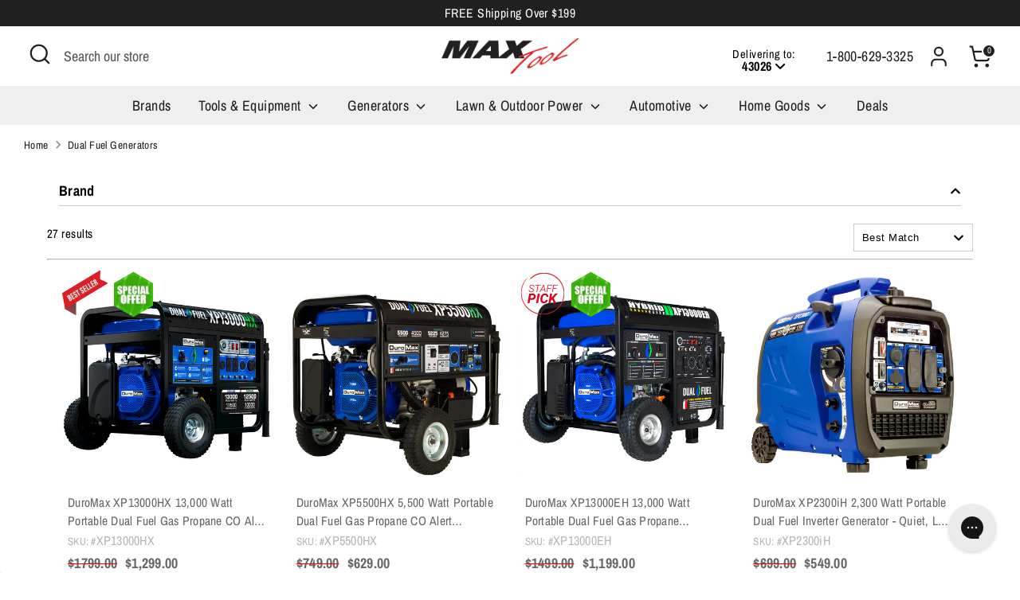

--- FILE ---
content_type: text/html; charset=utf-8
request_url: https://sapi.negate.io/script
body_size: -381
content:
XIYR4QUSA+OKdbHQPoavAZIwitDpqchpAD91/xnxnjfquGVFbfAEXw/3+eHtXtlbVbXIMt1Wt7DOjQbYIiXlw6Y=

--- FILE ---
content_type: text/javascript
request_url: https://static.growave.io/instagram-build/InstagramApplication.9f48e8af.js
body_size: 114742
content:
"use strict";(gwWebpackGlobal.webpackChunkstorefront_spa=gwWebpackGlobal.webpackChunkstorefront_spa||[]).push([[593],{52563:(e,t,n)=>{n.r(t),n.d(t,{InstagramApplication:()=>VY});var r=n(92079),o=n(85663),a=n(19224),s=n(39841),i=n(89490),l=n(69897),c=n(57209),d=n(41767),g=n(58811),u=n(29191),p=n(50064),m=n(96562),f=n(60232),w=n(93e3);const h=Symbol("trackingApiServiceToken"),v=Symbol("legacyTrackingApiClient");var $=n(59099),b=function(e,t,n,r){var o,a=arguments.length,s=a<3?t:null===r?r=Object.getOwnPropertyDescriptor(t,n):r;if("object"==typeof Reflect&&"function"==typeof Reflect.decorate)s=Reflect.decorate(e,t,n,r);else for(var i=e.length-1;i>=0;i--)(o=e[i])&&(s=(a<3?o(s):a>3?o(t,n,s):o(t,n))||s);return a>3&&s&&Object.defineProperty(t,n,s),s},y=function(e,t){if("object"==typeof Reflect&&"function"==typeof Reflect.metadata)return Reflect.metadata(e,t)};let C=class{constructor(e,t){this.apiClient=e,this.logger=t}trackAddToCart(e){return this.logger.debug("TrackingApiService.trackAddToCart is started",{reqBody:e}),this.apiClient.post({url:"/events/trackAddToCart",body:JSON.stringify({...e}),responseType:"text",contentType:s.F$}).pipe((0,$.M)((()=>{this.logger.debug("TrackingApiService.trackAddToCart is ready",{reqBody:e})})))}};C=b([(0,w.Gr)(),y("design:paramtypes",[Object,Object])],C);var x=function(e,t,n,r){var o,a=arguments.length,s=a<3?t:null===r?r=Object.getOwnPropertyDescriptor(t,n):r;if("object"==typeof Reflect&&"function"==typeof Reflect.decorate)s=Reflect.decorate(e,t,n,r);else for(var i=e.length-1;i>=0;i--)(o=e[i])&&(s=(a<3?o(s):a>3?o(t,n,s):o(t,n))||s);return a>3&&s&&Object.defineProperty(t,n,s),s},T=function(e,t){if("object"==typeof Reflect&&"function"==typeof Reflect.metadata)return Reflect.metadata(e,t)};let F=class{constructor(e){this.commonModule=e;const t=w.kL.resolve(a.Xg).newLogger("LegacyTrackingModule");w.kL.register(v,{useFactory:(0,w.TS)((e=>new l.A(new i.A(new s.Ay(this.commonModule.exports.baseUrlProvider.appendToBaseUrl("/storefront-api/v2/"),void 0,{[o.Jm]:e.resolve(a.vk).currentApp,...this.commonModule.exports.designModeQueryParamsProvider.queryParams},t),e.resolve(d.L).exports.eventsCollector,this.commonModule.exports.locationController,e.resolve(d.L).exports.eventsFactory),e.resolve(f.f).exports.tokenManager)))});const n=new C(w.kL.resolve(v),t);w.kL.registerInstance(h,n),this.exports={trackingApiService:n}}registerProviders(){return{}}};F=x([(0,w.Gr)(),T("design:paramtypes",[m.M])],F);var _=n(11535),S=n(2150),k=n(9684),N=n(96677);const R=Symbol("InstagramApplication__LoggerToken"),D=Symbol("instagramAuthApiClientToken"),I=Symbol("instagramAuthApiV3ClientToken"),Y=(0,N.dj)("InstagramStoriesModal");var E=n(49510),L=n(62467),P=n(37968),A=n(75505),V=n(63720);const M="product",j="video",B="video",Q="image",q="grid",O="listing",H="slide",z="masonry",G="instagram";const W=class{constructor(e,t,n,r,o){this.logger=e,this.cartListener=t,this.cartService=n,this.referrerProvider=r,this.trackersService=o}track(){this.logger.debug("InstagramAddToCartTracker.track start traking"),this.cartListener.listen().pipe((0,V.n)((e=>(0,E.z)([(0,L.of)(e),(0,P.H)(this.cartService.getCart())])))).subscribe((([e,t])=>{this.logger.debug("InstagramAddToCartTracker new addToCartEvent",{addToCartEvent:e,cart:t});const n=this.referrerProvider.getReferrer();n&&(0,A.s)(this.trackersService.trackAddToCart({cartToken:t.token,variantId:e.variantId,appName:G,cartReferrer:n}))}))}};var U=n(20781);class X{constructor(e){this._productId=e}selectProductId(){return(0,L.of)(this._productId)}}var K=n(81083),Z=n(88822),J=n(17504),ee=n(91681),te=n(85037),ne=n(81160);const re=class{constructor(e){this.instagramGalleryService=e}getGallery(){return this.instagramGalleryService.getGallery()}};const oe=class{constructor(e){this.instagraPostsService=e}checkParams(e){if(!e.galleryId)throw new Error("galleryId is required in reqParams");if(e.productIds)throw new Error("productIds in not expected in reqParams")}getPosts(e){return this.checkParams(e),this.instagraPostsService.getPosts({...e})}loadMorePosts(e){return this.checkParams(e),this.instagraPostsService.loadMorePosts({...e})}},ae="hotspot",se="shop_it",ie="product";var le=n(54043);class ce extends le.XK{constructor(e){super(e),this.store=e,this.gallery$=this.select((e=>e.gallery)),this.error$=this.selectError()}}const de=ce;var ge=n(49426),ue=n(14938),pe=function(e,t,n,r){var o,a=arguments.length,s=a<3?t:null===r?r=Object.getOwnPropertyDescriptor(t,n):r;if("object"==typeof Reflect&&"function"==typeof Reflect.decorate)s=Reflect.decorate(e,t,n,r);else for(var i=e.length-1;i>=0;i--)(o=e[i])&&(s=(a<3?o(s):a>3?o(t,n,s):o(t,n))||s);return a>3&&s&&Object.defineProperty(t,n,s),s},me=function(e,t){if("object"==typeof Reflect&&"function"==typeof Reflect.metadata)return Reflect.metadata(e,t)};let fe=class extends le.D_{constructor(){super({paginationMeta:{perPage:0,totalCount:0,currentOffset:0,page:0},active:null,status:ue.X.VIRGIN})}setStatus(e){this.update((()=>({status:e})))}};fe=pe([(0,w.Gr)(),(0,le.g7)({name:"instagram-posts",idKey:"id"}),me("design:paramtypes",[])],fe);const we=fe;var he=function(e,t,n,r){var o,a=arguments.length,s=a<3?t:null===r?r=Object.getOwnPropertyDescriptor(t,n):r;if("object"==typeof Reflect&&"function"==typeof Reflect.decorate)s=Reflect.decorate(e,t,n,r);else for(var i=e.length-1;i>=0;i--)(o=e[i])&&(s=(a<3?o(s):a>3?o(t,n,s):o(t,n))||s);return a>3&&s&&Object.defineProperty(t,n,s),s},ve=function(e,t){if("object"==typeof Reflect&&"function"==typeof Reflect.metadata)return Reflect.metadata(e,t)};let $e=class extends le.qU{constructor(e){super(e),this.store=e,this.all$=this.selectAll(),this.paginationMeta$=this.select((e=>e.paginationMeta)),this.first$=this.selectFirst(),this.status$=this.select((e=>e.status)),this.active$=new ge.t(void 0),this.selectActive().subscribe(this.active$)}};$e=he([(0,w.Gr)(),ve("design:paramtypes",[we])],$e);const be=$e;var ye=n(41900),Ce=function(e,t,n,r){var o,a=arguments.length,s=a<3?t:null===r?r=Object.getOwnPropertyDescriptor(t,n):r;if("object"==typeof Reflect&&"function"==typeof Reflect.decorate)s=Reflect.decorate(e,t,n,r);else for(var i=e.length-1;i>=0;i--)(o=e[i])&&(s=(a<3?o(s):a>3?o(t,n,s):o(t,n))||s);return a>3&&s&&Object.defineProperty(t,n,s),s};let xe=class extends le.D_{};xe=Ce([(0,w.Gr)(),(0,le.g7)({name:"instagram-stories",idKey:"id"})],xe);const Te=xe;var Fe=function(e,t,n,r){var o,a=arguments.length,s=a<3?t:null===r?r=Object.getOwnPropertyDescriptor(t,n):r;if("object"==typeof Reflect&&"function"==typeof Reflect.decorate)s=Reflect.decorate(e,t,n,r);else for(var i=e.length-1;i>=0;i--)(o=e[i])&&(s=(a<3?o(s):a>3?o(t,n,s):o(t,n))||s);return a>3&&s&&Object.defineProperty(t,n,s),s},_e=function(e,t){if("object"==typeof Reflect&&"function"==typeof Reflect.metadata)return Reflect.metadata(e,t)};let Se=class extends le.qU{constructor(e){super(e),this.store=e,this.all$=this.selectAll(),this.first$=this.selectFirst(),this.loading$=this.selectLoading(),this.error$=this.selectError(),this.active$=new ge.t(void 0),this.selectActive().pipe((0,ye.F)()).subscribe(this.active$)}};Se=Fe([(0,w.Gr)(),_e("design:paramtypes",[Te])],Se);const ke=Se;var Ne=n(48972),Re=n(69850),De=n(66847);const Ie=(0,S.NW)({sortBy:(0,S.KC)([(0,S.eu)("newest_first"),(0,S.eu)("tagged_first")]),filter:(0,S.KC)([(0,S.eu)("all"),(0,S.eu)("only_tagged")]),storiesEnabled:(0,S.zM)(),postMediaFilter:(0,S.KC)([(0,S.eu)("all"),(0,S.eu)("only_tagged")]),previewButtonTypeOnTaggedPost:(0,S.KC)([(0,S.eu)("shop_it"),(0,S.eu)("hotspot")]),highQualityEnabled:(0,S.zM)(),taggedGalleryOnly:(0,S.zM)(),loadMoreEnabled:(0,S.zM)(),productQuickViewEnabled:(0,S.zM)()}),Ye=(0,S.kp)((0,S.NW)({label:(0,S.me)((0,S.Yj)()),layout:(0,S.eu)("grid"),space:(0,S.ai)(),columns:(0,S.ai)(),rows:(0,S.ai)(),minColumnsCount:(0,S.lq)((0,S.me)((0,S.ai)()))}),Ie),Ee=(0,S.kp)((0,S.NW)({label:(0,S.me)((0,S.Yj)()),layout:(0,S.eu)("listing"),columns:(0,S.ai)(),rows:(0,S.ai)(),minColumnsCount:(0,S.lq)((0,S.me)((0,S.ai)()))}),Ie),Le=(0,S.kp)((0,S.NW)({label:(0,S.me)((0,S.Yj)()),layout:(0,S.eu)("masonry"),space:(0,S.ai)(),rows:(0,S.ai)()}),Ie),Pe=(0,S.kp)((0,S.NW)({label:(0,S.me)((0,S.Yj)()),layout:(0,S.eu)("slide"),space:(0,S.ai)(),minItems:(0,S.me)((0,S.ai)()),visiblePostCountForSlider:(0,S.me)((0,S.ai)()),visiblePostCountForSliderOnMobile:(0,S.me)((0,S.ai)()),slideShowEnabled:(0,S.zM)(),sliderCentered:(0,S.zM)(),sliderMoveSize:(0,S.me)((0,S.ai)()),sliderLoopEnabled:(0,S.zM)(),autoPlayIntervalForSlider:(0,S.ai)()}),Ie),Ae=(0,S.KC)([Ye,Ee,Pe,Le]),Ve=(0,S.Ik)({id:(0,S.ai)(),title:(0,S.Yj)(),accounts:(0,S.YO)((0,S.Yj)()),hashTags:(0,S.YO)((0,S.Yj)()),hideBranding:(0,S.zM)(),storiesAccount:(0,S.me)((0,S.Yj)()),description:(0,S.me)((0,S.Yj)()),displaySettings:(0,S.YO)(Ae),showReviewsAndQuestionsOnProductView:(0,S.zM)(),popupTheme:(0,S.KC)([(0,S.eu)("light"),(0,S.eu)("dark")])});var Me=function(e,t,n,r){var o,a=arguments.length,s=a<3?t:null===r?r=Object.getOwnPropertyDescriptor(t,n):r;if("object"==typeof Reflect&&"function"==typeof Reflect.decorate)s=Reflect.decorate(e,t,n,r);else for(var i=e.length-1;i>=0;i--)(o=e[i])&&(s=(a<3?o(s):a>3?o(t,n,s):o(t,n))||s);return a>3&&s&&Object.defineProperty(t,n,s),s},je=function(e,t){if("object"==typeof Reflect&&"function"==typeof Reflect.metadata)return Reflect.metadata(e,t)};let Be=class extends le.il{constructor(){super({gallery:null})}};Be=Me([(0,w.Gr)(),(0,le.g7)({name:"instagram-galleries"}),je("design:paramtypes",[])],Be);const Qe=Be;var qe=function(e,t,n,r){var o,a=arguments.length,s=a<3?t:null===r?r=Object.getOwnPropertyDescriptor(t,n):r;if("object"==typeof Reflect&&"function"==typeof Reflect.decorate)s=Reflect.decorate(e,t,n,r);else for(var i=e.length-1;i>=0;i--)(o=e[i])&&(s=(a<3?o(s):a>3?o(t,n,s):o(t,n))||s);return a>3&&s&&Object.defineProperty(t,n,s),s},Oe=function(e,t){if("object"==typeof Reflect&&"function"==typeof Reflect.metadata)return Reflect.metadata(e,t)};let He=class{constructor(e,t,n){this.instagramGalleriesStore=e,this.apiClient=t,this.logger=n}getGallery(e){return this.logger.debug("InstagramGalleriesService.getGalleryById is started",{id:e}),this.instagramGalleriesStore.setLoading(!0),this.apiClient.get({url:"/instagram/getGallery",responseType:"json",queryParams:e?{id:e}:void 0}).pipe((0,Re.j)((()=>{this.instagramGalleriesStore.setLoading(!1)})),(0,ne.T)((e=>(0,S.vt)(e.body,Ve))),(0,De.W)((t=>{throw this.logger.debug("InstagramGalleriesService.getGalleryById is errored",{id:e}),this.instagramGalleriesStore.setError(!0),t})),(0,$.M)((t=>{this.logger.debug("InstagramGalleriesService.getGalleryById is ready",{id:e}),this.instagramGalleriesStore.update((()=>({gallery:t})))})))}};He=qe([(0,w.Gr)(),Oe("design:paramtypes",[Qe,Object,Object])],He);const ze=He;var Ge=n(34453);const We=(0,S.Ik)({id:(0,S.me)((0,S.ai)()),imageSmall:(0,S.Yj)(),imageMedium:(0,S.Yj)(),imageLarge:(0,S.Yj)()}),Ue=(0,S.kp)(We,(0,S.Ik)({type:(0,S.eu)("image"),videoUrl:(0,S.eu)(null)})),Xe=(0,S.kp)(We,(0,S.Ik)({type:(0,S.eu)("video"),videoUrl:(0,S.me)((0,S.Yj)())})),Ke=(0,S.KC)([Ue,Xe]),Ze=(0,S.Ik)({id:(0,S.ai)(),mediaId:(0,S.me)((0,S.ai)()),coordinateX:(0,S.ai)(),coordinateY:(0,S.ai)(),type:(0,S.eu)("link"),link:(0,S.Ik)({title:(0,S.Yj)(),linkUrl:(0,S.Yj)(),linkImageUrl:(0,S.Yj)()})}),Je=(0,S.Ik)({id:(0,S.ai)(),mediaId:(0,S.me)((0,S.ai)()),productId:(0,S.ai)(),variantId:(0,S.ai)(),coordinateX:(0,S.ai)(),coordinateY:(0,S.ai)(),type:(0,S.eu)(M)}),et=(0,S.KC)([Ze,Je]),tt=(0,S.Ik)({id:(0,S.ai)(),permalink:(0,S.Yj)(),objectId:(0,S.Yj)(),caption:(0,S.me)((0,S.Yj)()),media:(0,S.YO)(Ke),tags:(0,S.YO)(et)}),nt=(0,Ge.A)(tt);var rt=function(e,t,n,r){var o,a=arguments.length,s=a<3?t:null===r?r=Object.getOwnPropertyDescriptor(t,n):r;if("object"==typeof Reflect&&"function"==typeof Reflect.decorate)s=Reflect.decorate(e,t,n,r);else for(var i=e.length-1;i>=0;i--)(o=e[i])&&(s=(a<3?o(s):a>3?o(t,n,s):o(t,n))||s);return a>3&&s&&Object.defineProperty(t,n,s),s},ot=function(e,t){if("object"==typeof Reflect&&"function"==typeof Reflect.metadata)return Reflect.metadata(e,t)};let at=class{constructor(e,t,n){this.instagramPostsStore=e,this.apiClient=t,this.logger=n}makeRequest(e,t){this.logger.debug("InstagramPostsService.getPosts is started",e),this.instagramPostsStore.setStatus(t);const n={perPage:e.perPage,postMediaFilter:e.postMediaFilter};return e.galleryId&&(n.galleryId=e.galleryId),e.sortBy&&(n.sortBy=e.sortBy),e.filter&&(n.filter=e.filter),e.offset&&(n.offset=e.offset),this.apiClient.get({url:"/instagram/getGalleryPosts",responseType:"json",queryParams:n})}getPosts(e){return this.makeRequest(e,ue.X.INITIAL_LOADING).pipe((0,Re.j)((()=>{this.logger.debug("InstagramPostsService.getPosts finalized")})),(0,ne.T)((e=>(0,S.vt)(e.body,nt))),(0,De.W)((t=>{throw this.logger.debug("InstagramPostsService.getPosts is errored",e),this.instagramPostsStore.setStatus(ue.X.ERROR),t})),(0,$.M)((t=>{(0,le.hO)((()=>{this.instagramPostsStore.set(t.items),this.instagramPostsStore.update((()=>({paginationMeta:{perPage:t.perPage,totalCount:t.totalCount,currentOffset:t.currentOffset,page:1}}))),this.instagramPostsStore.setStatus(ue.X.READY),this.logger.debug("InstagramPostsService.getPosts is ready",e)}))})))}loadMorePosts(e){return this.makeRequest(e,ue.X.LOADING).pipe((0,ne.T)((e=>(0,S.vt)(e.body,nt))),(0,De.W)((t=>{throw this.logger.debug("InstagramPostsService.loadMorePosts is errored",e),this.instagramPostsStore.setStatus(ue.X.ERROR),t})),(0,$.M)((t=>{(0,le.hO)((()=>{this.instagramPostsStore.add(t.items),this.instagramPostsStore.update((e=>({paginationMeta:{perPage:t.perPage,totalCount:t.totalCount,currentOffset:t.currentOffset,page:e.paginationMeta.page+1}}))),this.instagramPostsStore.setStatus(ue.X.READY),this.logger.debug("InstagramPostsService.loadMorePosts is ready",e)}))})))}makeTaggedPostsRequest(e,t){this.logger.debug("InstagramPostsService.getPosts is started",e),this.instagramPostsStore.setStatus(t);const n={perPage:e.perPage,postMediaFilter:e.postMediaFilter};return e.galleryId&&(n.galleryId=e.galleryId),e.productIds&&e.productIds.length&&e.productIds.forEach(((e,t)=>{n[`productIds[${t}]`]=e})),e.offset&&(n.offset=e.offset),this.apiClient.get({url:"/instagram/getTaggedPosts",responseType:"json",queryParams:n}).pipe((0,Re.j)((()=>{this.instagramPostsStore.setStatus(ue.X.READY)})),(0,ne.T)((e=>(0,S.vt)(e.body,nt))),(0,De.W)((t=>{throw this.logger.debug("InstagramPostsService.getTaggedPosts is errored",e),this.instagramPostsStore.setStatus(ue.X.ERROR),t})),(0,$.M)((()=>{this.logger.debug("InstagramPostsService.getTaggedPosts is ready",e)})))}getTaggedPosts(e){return this.makeTaggedPostsRequest(e,ue.X.INITIAL_LOADING).pipe((0,$.M)((e=>{(0,le.hO)((()=>{this.instagramPostsStore.set(e.items),this.instagramPostsStore.update((()=>({paginationMeta:{perPage:e.perPage,totalCount:e.totalCount,currentOffset:e.currentOffset,page:1}})))}))})))}loadMoreTaggedPosts(e){return this.makeTaggedPostsRequest(e,ue.X.LOADING).pipe((0,$.M)((e=>{(0,le.hO)((()=>{this.instagramPostsStore.add(e.items),this.instagramPostsStore.update((t=>({paginationMeta:{perPage:e.perPage,totalCount:e.totalCount,currentOffset:e.currentOffset,page:t.paginationMeta.page+1}})))}))})))}};at=rt([(0,w.Gr)(),ot("design:paramtypes",[we,Object,Object])],at);const st=at,it=(0,S.Ik)({id:(0,S.ai)(),photoUrl:(0,S.Yj)(),ownerId:(0,S.ai)(),ownerUsername:(0,S.Yj)(),ownerImage:(0,S.Yj)(),objectLink:(0,S.Yj)(),objectId:(0,S.Yj)(),galleryId:(0,S.ai)()}),lt=(0,S.kp)(it,(0,S.Ik)({mediaType:(0,S.eu)("image"),videoUrl:(0,S.eu)(null)})),ct=(0,S.kp)(it,(0,S.Ik)({mediaType:(0,S.eu)("video"),videoUrl:(0,S.Yj)()})),dt=(0,S.KC)([ct,lt]),gt=(0,S.YO)(dt);var ut=function(e,t,n,r){var o,a=arguments.length,s=a<3?t:null===r?r=Object.getOwnPropertyDescriptor(t,n):r;if("object"==typeof Reflect&&"function"==typeof Reflect.decorate)s=Reflect.decorate(e,t,n,r);else for(var i=e.length-1;i>=0;i--)(o=e[i])&&(s=(a<3?o(s):a>3?o(t,n,s):o(t,n))||s);return a>3&&s&&Object.defineProperty(t,n,s),s},pt=function(e,t){if("object"==typeof Reflect&&"function"==typeof Reflect.metadata)return Reflect.metadata(e,t)};let mt=class{constructor(e,t,n){this.instagramStoriesStore=e,this.apiClient=t,this.logger=n}getGalleryStories(e){return this.logger.debug("InstagramStoriesService.getGalleryStories is started",{reqParams:e}),this.instagramStoriesStore.setLoading(!0),this.apiClient.get({url:"/instagram/getGalleryStories",responseType:"json",queryParams:{galleryId:e.galleryId,widgetId:e.widgetId}}).pipe((0,Re.j)((()=>{this.instagramStoriesStore.setLoading(!1)})),(0,ne.T)((e=>(0,S.vt)(e.body,gt))),(0,De.W)((t=>{throw this.logger.debug("InstagramStoriesService.getGalleryStories is errored",e),this.instagramStoriesStore.setError(!0),t})),(0,$.M)((t=>{this.logger.debug("InstagramStoriesService.getGalleryStories is ready",e),t.length&&this.instagramStoriesStore.add(t)})))}};mt=ut([(0,w.Gr)(),pt("design:paramtypes",[Te,Object,Object])],mt);const ft=mt;var wt=n(72073),ht=function(e,t,n,r){var o,a=arguments.length,s=a<3?t:null===r?r=Object.getOwnPropertyDescriptor(t,n):r;if("object"==typeof Reflect&&"function"==typeof Reflect.decorate)s=Reflect.decorate(e,t,n,r);else for(var i=e.length-1;i>=0;i--)(o=e[i])&&(s=(a<3?o(s):a>3?o(t,n,s):o(t,n))||s);return a>3&&s&&Object.defineProperty(t,n,s),s},vt=function(e,t){if("object"==typeof Reflect&&"function"==typeof Reflect.metadata)return Reflect.metadata(e,t)};let $t=class{constructor(e,t){this.apiClient=e,this.logger=t}trackPostView(e){return this.logger.debug("InstagramTrackService.trackPostView is started",{postId:e}),this.apiClient.post({url:"/instagram/trackPostView",body:JSON.stringify({postId:e}),responseType:"text",contentType:s.F$}).pipe((0,$.M)((()=>{this.logger.debug("InstagramTrackService.trackPostView is ready",{postId:e})})))}};$t=ht([(0,w.Gr)(),vt("design:paramtypes",[Object,Object])],$t);const bt=$t;var yt=n(15661),Ct=n(79968),xt=n(61941),Tt=n(76828),Ft=n(98088),_t=n(31209),St=n(96222),kt=n(16126),Nt=n(5662),Rt=n(608),Dt=n(32485),It=n.n(Dt);function Yt(e){(0,Ft.kZQ)(e,"svelte-10qyd6r",".gw-preview-badge.svelte-10qyd6r{background-color:#e0f0ff;color:#00527c;width:-moz-fit-content;width:fit-content;display:inline-flex;align-items:center;gap:0.5rem;padding:0.25rem 1rem;border-radius:9999px;font-size:12px;font-style:normal;font-weight:550;line-height:inherit;box-shadow:0 1px 2px rgba(0, 0, 0, 0.05);-webkit-backdrop-filter:blur(2px);backdrop-filter:blur(2px);z-index:20;pointer-events:none;-webkit-user-select:none;-moz-user-select:none;user-select:none;white-space:nowrap}.gw-preview-badge__circle.svelte-10qyd6r{width:8px;height:8px;border-radius:50%;background-color:#0094d5}.gw-preview-badge.gw-preview-badge-absolute.svelte-10qyd6r{position:absolute;top:2px;right:0}")}function Et(e){let t,n,r,o,a;return{c(){t=(0,Ft.ND4)("div"),n=(0,Ft.ND4)("span"),r=(0,Ft.xem)(),o=(0,Ft.ND4)("span"),o.textContent="Dummy content shown",(0,Ft.CFu)(n,"class","gw-preview-badge__circle svelte-10qyd6r"),(0,Ft.CFu)(o,"class","gw-preview-badge__text"),(0,Ft.CFu)(t,"class",a=(0,Ft.oEI)(e[0])+" svelte-10qyd6r")},m(e,a){(0,Ft.Yry)(e,t,a),(0,Ft.BCw)(t,n),(0,Ft.BCw)(t,r),(0,Ft.BCw)(t,o)},p:Ft.lQ1,i:Ft.lQ1,o:Ft.lQ1,d(e){e&&(0,Ft.YoD)(t)}}}function Lt(e,t,n){let{absolute:r=!1}=t;const o=It()("gw-preview-badge",{"gw-preview-badge-absolute":r});return e.$$set=e=>{"absolute"in e&&n(1,r=e.absolute)},[o,r]}class Pt extends Ft.r7T{constructor(e){super(),(0,Ft.TsN)(this,e,Lt,Et,Ft.jXN,{absolute:1,class:0},Yt)}get class(){return this.$$.ctx[0]}}const At=Pt;function Vt(e){(0,Ft.kZQ)(e,"svelte-1upv1cd",".gw-ig-gallery-widget-header.svelte-1upv1cd{padding-top:var(--gw-ig-gallery-widget-header-pt);padding-bottom:var(--gw-ig-gallery-widget-header-pb)}.gw-ig-gallery-widget-header__title.svelte-1upv1cd{font-size:var(--gw-ig-gallery-widget-header-fs);text-align:center}")}function Mt(e){let t,n,r;const o=e[1].default,a=(0,Ft.Of3)(o,e,e[0],null);return{c(){t=(0,Ft.ND4)("div"),n=(0,Ft.ND4)("h2"),a&&a.c(),(0,Ft.CFu)(n,"class","gw-ig-gallery-widget-header__title svelte-1upv1cd"),(0,Ft.CFu)(t,"class","gw-ig-gallery-widget-header svelte-1upv1cd")},m(e,o){(0,Ft.Yry)(e,t,o),(0,Ft.BCw)(t,n),a&&a.m(n,null),r=!0},p(e,[t]){a&&a.p&&(!r||1&t)&&(0,Ft.nkG)(a,o,e,e[0],r?(0,Ft.sWk)(o,e[0],t,null):(0,Ft.i32)(e[0]),null)},i(e){r||((0,Ft.c7F)(a,e),r=!0)},o(e){(0,Ft.Tn8)(a,e),r=!1},d(e){e&&(0,Ft.YoD)(t),a&&a.d(e)}}}function jt(e,t,n){let{$$slots:r={},$$scope:o}=t;return e.$$set=e=>{"$$scope"in e&&n(0,o=e.$$scope)},[o,r]}class Bt extends Ft.r7T{constructor(e){super(),(0,Ft.TsN)(this,e,jt,Mt,Ft.jXN,{},Vt)}}const Qt=Bt;var qt=n(32542),Ot=n(26577),Ht=n(9400);const zt=e=>`instagram-post-${e}`,Gt=Symbol("instagramGalleryWidgetToken");var Wt=n(6198),Ut=n(28452);function Xt(e){(0,Ft.kZQ)(e,"svelte-1y5mk9j",".gw-separator.svelte-1y5mk9j{width:100%;border:none}.gw-separator-row.svelte-1y5mk9j{border-top:1px solid var(--gw-divider-border-color)}.gw-separator-col.svelte-1y5mk9j{border-left:1px solid var(--gw-divider-border-color)}")}function Kt(e){let t,n,r;return{c(){t=(0,Ft.ND4)("hr"),(0,Ft.CFu)(t,"class",n=(0,Ft.oEI)(It()("gw-separator gw-default-reset",`gw-separator-${e[0]}`))+" svelte-1y5mk9j"),(0,Ft.CFu)(t,"aria-orientation",r="col"===e[0]?"vertical":void 0)},m(e,n){(0,Ft.Yry)(e,t,n)},p(e,[o]){1&o&&n!==(n=(0,Ft.oEI)(It()("gw-separator gw-default-reset",`gw-separator-${e[0]}`))+" svelte-1y5mk9j")&&(0,Ft.CFu)(t,"class",n),1&o&&r!==(r="col"===e[0]?"vertical":void 0)&&(0,Ft.CFu)(t,"aria-orientation",r)},i:Ft.lQ1,o:Ft.lQ1,d(e){e&&(0,Ft.YoD)(t)}}}function Zt(e,t,n){let{view:r="row"}=t;return e.$$set=e=>{"view"in e&&n(0,r=e.view)},[r]}class Jt extends Ft.r7T{constructor(e){super(),(0,Ft.TsN)(this,e,Zt,Kt,Ft.jXN,{view:0},Xt)}}const en=Jt;var tn=n(57443),nn=n(3143),rn=n(12165),on=n(60027),an=n(91083),sn=n(76874),ln=n(97424),cn=n(23357),dn=n(51681),gn=n(54358),un=n(40295);Symbol("ReviewsApplicationConfigToken");const pn=Symbol("ReviewsApplicationLoggerToken"),mn=Symbol("reviewsAuthApiClientToken"),fn=Symbol("reviewsTranslationsAuthApiClientToken"),wn=(Symbol("LeaveReviewPageApplicationConfigToken"),(0,N.dj)("QuestionsFormModal")),hn=((0,N.dj)("QuestionsFormModalV2"),(0,N.dj)("ReviewsFormModal")),vn=((0,N.dj)("ReviewsFormModalV2"),(0,N.dj)("ReviewsEditFormModal")),$n=((0,N.dj)("ReviewsEditFormModalV2"),(0,N.dj)("ReviewsGalleryModal")),bn=(0,N.dj)("ReviewsModal"),yn=((0,N.dj)("ReviewsListFiltersModal"),Symbol("reviewsIconCollectionManagerToken")),Cn=(e,t)=>null!==e?e:!t;var xn=function(e,t,n,r){var o,a=arguments.length,s=a<3?t:null===r?r=Object.getOwnPropertyDescriptor(t,n):r;if("object"==typeof Reflect&&"function"==typeof Reflect.decorate)s=Reflect.decorate(e,t,n,r);else for(var i=e.length-1;i>=0;i--)(o=e[i])&&(s=(a<3?o(s):a>3?o(t,n,s):o(t,n))||s);return a>3&&s&&Object.defineProperty(t,n,s),s},Tn=function(e,t){if("object"==typeof Reflect&&"function"==typeof Reflect.metadata)return Reflect.metadata(e,t)};let Fn=class extends le.D_{constructor(){super({paginationMeta:{perPage:0,totalCount:0,currentOffset:0},status:ue.X.VIRGIN})}getStatus(){return this.getValue().status}setStatus(e){this.update((()=>({status:e})))}};Fn=xn([(0,w._G)(),(0,le.g7)({name:"questions"}),Tn("design:paramtypes",[])],Fn);const _n=Fn;var Sn=function(e,t,n,r){var o,a=arguments.length,s=a<3?t:null===r?r=Object.getOwnPropertyDescriptor(t,n):r;if("object"==typeof Reflect&&"function"==typeof Reflect.decorate)s=Reflect.decorate(e,t,n,r);else for(var i=e.length-1;i>=0;i--)(o=e[i])&&(s=(a<3?o(s):a>3?o(t,n,s):o(t,n))||s);return a>3&&s&&Object.defineProperty(t,n,s),s},kn=function(e,t){if("object"==typeof Reflect&&"function"==typeof Reflect.metadata)return Reflect.metadata(e,t)};let Nn=class extends le.qU{constructor(e){super(e),this.all$=this.selectAll(),this.paginationMeta$=this.select((e=>e.paginationMeta)),this.status$=this.select((e=>e.status)),this.error$=this.selectError()}};Nn=Sn([(0,w._G)(),kn("design:paramtypes",[_n])],Nn);const Rn=Nn,Dn=(0,S.Ik)({isVerifiedBuyer:(0,S.zM)(),name:(0,S.me)((0,S.Yj)()),isVerifiedBuyerByMerchant:(0,S.zM)()}),In=(0,S.Ik)({id:(0,S.ai)(),customer:(0,S.me)(Dn),productId:(0,S.ai)(),body:(0,S.Yj)(),createdAt:(0,S.Yj)(),questionId:(0,S.ai)(),isAdminReplied:(0,S.zM)(),shopName:(0,S.Yj)()}),Yn=(0,S.Ik)({id:(0,S.ai)(),customer:(0,S.me)(Dn),productId:(0,S.ai)(),body:(0,S.Yj)(),createdAt:(0,S.Yj)(),answersCount:(0,S.ai)(),answers:(0,S.YO)(In),isPublished:(0,S.zM)()}),En=(0,Ge.A)(Yn);var Ln=function(e,t,n,r){var o,a=arguments.length,s=a<3?t:null===r?r=Object.getOwnPropertyDescriptor(t,n):r;if("object"==typeof Reflect&&"function"==typeof Reflect.decorate)s=Reflect.decorate(e,t,n,r);else for(var i=e.length-1;i>=0;i--)(o=e[i])&&(s=(a<3?o(s):a>3?o(t,n,s):o(t,n))||s);return a>3&&s&&Object.defineProperty(t,n,s),s},Pn=function(e,t){if("object"==typeof Reflect&&"function"==typeof Reflect.metadata)return Reflect.metadata(e,t)};let An=class{constructor(e,t,n){this.questionsStore=e,this.apiClient=t,this.logger=n}getQuestions(e){this.logger.debug("QuestionsService.getQuestionsByProductId is started",e);const t=this.questionsStore.getStatus()===ue.X.VIRGIN?ue.X.INITIAL_LOADING:ue.X.LOADING;return this.questionsStore.setStatus(t),this.apiClient.get({url:"/question/getQuestionList",responseType:"json",queryParams:{productId:e.productId,offset:e.offset||0}}).pipe((0,ne.T)((e=>(0,S.vt)(e.body,En))),(0,De.W)((t=>{throw this.logger.debug("QuestionsService.getQuestionsByProductId is errored",{reqParams:e,error:t}),(0,le.hO)((()=>{this.questionsStore.setError(t),this.questionsStore.setStatus(ue.X.ERROR)})),t})),(0,$.M)((()=>{this.logger.debug("QuestionsService.getQuestionsByProductId is ready",e),this.questionsStore.setStatus(ue.X.READY)})))}getQuestionsByProductId(e){return this.getQuestions(e).pipe((0,$.M)((e=>{(0,le.hO)((()=>{this.questionsStore.set(e.items),this.questionsStore.update((()=>({paginationMeta:{perPage:e.perPage,totalCount:e.totalCount,currentOffset:e.currentOffset}})))}))})))}loadMoreQuestionsByProductId(e){return this.getQuestions(e).pipe((0,$.M)((e=>{(0,le.hO)((()=>{this.questionsStore.add(e.items),this.questionsStore.update((()=>({paginationMeta:{perPage:e.perPage,totalCount:e.totalCount,currentOffset:e.currentOffset}})))}))})))}};An=Ln([(0,w._G)(),Pn("design:paramtypes",[_n,Object,Object])],An);const Vn=An;var Mn,jn;!function(e){e.GROWAVE_CRITICAL="growave_critical",e.REVIEWS_CRITICAL="reviews_critical",e.REWARDS_CRITICAL="rewards_critical",e.WISHLIST_CRITICAL="wishlist_critical",e.GIFT_REGISTRY_CRITICAL="gift_registry_critical"}(Mn||(Mn={})),function(e){e.WATERMARK="watermark",e.CHECKOUT_UI="checkout_UI",e.ACCOUNT_UI="account_UI",e.CUSTOMER_ACCOUNT_VERSION="customer_account_version",e.REWARDS_PROGRAMS_STATUS="rewards_programs_status",e.REWARDS_SETTINGS="rewards_settings",e.REWARDS_REWARD_PAGE_WIDGETS_AVAILABILITY="reward_page_availability",e.REWARDS_CUSTOMERS_ELIGIBILITY="rewards_customers_eligibility",e.REWARDS_BRANDING="rewards_branding",e.REWARDS_POS_SETTINGS="rewards_pos_settings",e.REVIEWS_SETTINGS="reviews_settings",e.REVIEWS_BRANDING="reviews_branding",e.QUESTIONS_SETTINGS="questions_settings",e.WISHLIST_SETTINGS="wishlist_settings",e.WISHLIST_BRANDING="wishlist_branding",e.GIFT_REGISTRY_SETTINGS="gift_registry_settings"}(jn||(jn={}));const Bn=class{constructor(e,t){this.logger=e,this.apiClient=t}selectStorefrontValues({namespace:e,key:t}){return this.logger.debug("StorefrontValuesGrowaveApiService.getStorefrontValues is started"),this.apiClient.get({url:"/getStorefrontValues",responseType:"json",queryParams:{selectors:[`${e}:${t}`]}}).pipe((0,ne.T)((e=>e.body)),(0,De.W)((e=>{throw this.logger.debug("StorefrontValuesGrowaveApiService.getStorefrontValues is errored",e),e})))}};var Qn=n(1005),qn=function(e,t,n,r){var o,a=arguments.length,s=a<3?t:null===r?r=Object.getOwnPropertyDescriptor(t,n):r;if("object"==typeof Reflect&&"function"==typeof Reflect.decorate)s=Reflect.decorate(e,t,n,r);else for(var i=e.length-1;i>=0;i--)(o=e[i])&&(s=(a<3?o(s):a>3?o(t,n,s):o(t,n))||s);return a>3&&s&&Object.defineProperty(t,n,s),s},On=function(e,t){if("object"==typeof Reflect&&"function"==typeof Reflect.metadata)return Reflect.metadata(e,t)};let Hn=class{constructor(e){this.logger=e,this.cache=new Map,this.strategies=[]}registerStrategies(e){this.strategies.push(...e)}selectValue({namespace:e,key:t,schema:n}){const r=`${e}:${t}`;let o=this.cache.get(r);return o||(o=(0,P.H)(this.getAndValidateValueFromStrategy({namespace:e,key:t,schema:n})).pipe((0,$.M)((e=>this.logger.debug("StorefrontValuesManager.selectValue",e))),(0,Qn.u)()),this.cache.set(r,o)),o}async getAndValidateValueFromStrategy({namespace:e,key:t,schema:n}){for(const r of this.strategies){const o=await r.getValue({namespace:e,key:t});if(o)try{return this.validate({value:o,schema:n,key:t})}catch(e){this.logger.error(`Validation failed for key: ${t}`,e)}}throw new Error(`Value not found for key: ${t}`)}validate({value:e,schema:t,key:n}){if(Array.isArray(e)){const r=e.find((e=>e.key===n))?.value;return(0,S.vt)(r,t)}return(0,S.vt)(e,t)}};Hn=qn([(0,w.Gr)(),On("design:paramtypes",[Object])],Hn);const zn=Hn;const Gn=class{constructor(e){this.storefrontValuesGrowaveApiService=e}getValue(e){return(0,A.s)(this.storefrontValuesGrowaveApiService.selectStorefrontValues(e))}};const Wn=class{constructor(e){this.logger=e}parse(e){let t=null;const n=document.querySelector(e);if(n)try{t=JSON.parse(n.textContent||"")}catch(e){this.logger.error("ParseFromJsonStrategy json parse error",e)}else this.logger.warn(`ParseFromJsonStrategy script element by selector (${e}) not found`);return t}getValue({namespace:e,key:t}){return Promise.resolve(this.parse(`#${e}\\:${t}`))}},Un=Symbol("storefrontValuesAuthApiClientToken");var Xn=function(e,t,n,r){var o,a=arguments.length,s=a<3?t:null===r?r=Object.getOwnPropertyDescriptor(t,n):r;if("object"==typeof Reflect&&"function"==typeof Reflect.decorate)s=Reflect.decorate(e,t,n,r);else for(var i=e.length-1;i>=0;i--)(o=e[i])&&(s=(a<3?o(s):a>3?o(t,n,s):o(t,n))||s);return a>3&&s&&Object.defineProperty(t,n,s),s},Kn=function(e,t){if("object"==typeof Reflect&&"function"==typeof Reflect.metadata)return Reflect.metadata(e,t)};let Zn=class{constructor(e,t){this.analyticsEventsCollectorModule=e,this.commonModule=t;const n=w.kL.resolve(a.Xg).newLogger("StorefrontValuesModule"),{designModeQueryParamsProvider:r,locationController:c}=this.commonModule.exports,{eventsCollector:d,eventsFactory:g}=this.analyticsEventsCollectorModule.exports;w.kL.register(Un,{useFactory:(0,w.TS)((()=>new l.A(new i.A(new s.Ay(this.commonModule.exports.baseUrlProvider.appendToBaseUrl("/storefront-api/common-storefront/v2"),void 0,{[o.Jm]:w.kL.resolve(a.vk).currentApp,...r.queryParams},n),d,c,g),w.kL.resolve(f.f).exports.tokenManager)))});const u=new zn(n);u.registerStrategies([new Wn(n),new Gn(new Bn(n,w.kL.resolve(Un)))]),this.exports={storefrontValuesManager:u}}registerProviders(){return{}}};var Jn;Zn=Xn([(0,w.Gr)(),Kn("design:paramtypes",[d.L,m.M])],Zn),function(e){e.LC="LC",e.RC="RC"}(Jn||(Jn={}));var er;!function(e){e.default="default",e.starBold="starBold",e.star="star",e.stars="stars",e.fire="fire",e.crown="crown",e.coffee="coffee",e.paint="paint",e.diamond="diamond",e.pets="pets",e.leaf="leaf",e.bag="bag",e.cup="cup",e.plus="plus",e.plant="plant",e.bell="bell",e.loudspeaker="loudspeaker",e.teddy="teddy",e.tShirt="tShirt",e.medal="medal",e.heart="heart",e.trophy="trophy",e.gift="gift",e.flash="flash",e.capsule="capsule",e.music="music"}(er||(er={}));const tr=Object.values(er);var nr,rr;!function(e){e.RADIOBUTTON="radiobutton",e.CHECKBOX="checkbox",e.TEXTFIELD="textfield",e.SELECTBOX="selectbox",e.RATING="rating",e.FIT="fit"}(nr||(nr={})),function(e){e.SINGLE_VALUE="singleValue",e.MULTI_VALUE="multiValue",e.RANGE="range",e.CENTERED_RANGE="centeredRange",e.TEXTFIELD="textField",e.DATE="date",e.LOCATION="location"}(rr||(rr={}));var or,ar;!function(e){e.SITE_REVIEW="site_review",e.PRODUCT_REVIEW="product_review"}(or||(or={})),function(e){e.LISTING_LAYOUT="LL",e.GRID_LAYOUT="GL"}(ar||(ar={}));var sr,ir,lr,cr,dr,gr,ur;!function(e){e.FULL_NAME="fullName",e.SHORTEN_LAST_NAME="shortenLastName",e.SHORTEN_FULL_NAME="shortenFullName",e.ANONYMOUS="anonymous",e.CUSTOMER_CHOICE="customerChoice"}(sr||(sr={})),function(e){e.PRODUCT="product",e.SITE="site"}(ir||(ir={})),function(e){e.SHOW="show",e.HIDE="hide"}(lr||(lr={})),function(e){e.SHOW_TEXT_AND_STARS="showTextAndStars",e.SHOW_STARS_ONLY="showStarsOnly",e.SHOW_TEXT_STARS_AND_QUESTION="showTextStarsAndQuestion"}(cr||(cr={})),function(e){e.PUBLIC="public",e.PRIVATE="private"}(dr||(dr={})),function(e){e.PRODUCT="product_images",e.REVIEWS="reviews_images"}(gr||(gr={})),function(e){e.MOST_RELEVANT="mostRelevant",e.MOST_RECENT="mostRecent",e.HIGHEST_RATING="highestRating",e.LOWEST_RATING="lowestRating",e.WITH_PHOTOS="withPhotos",e.MOST_HELPFUL="mostHelpful"}(ur||(ur={}));const pr="onlyWithPhotos",mr="onlyPinnedReviews",fr="onlyShopReviews",wr="onlyProductReviews",hr="#ffffff",vr="#1a1a1a";var $r;!function(e){e.allDevices="allDevices",e.desktopOnly="desktopOnly",e.hide="hide"}($r||($r={}));const br=(0,S.vP)([hr,vr]),yr=(0,S.Ik)({reviewsThemeSettings:(0,S.Ik)({primaryColor:(0,S.Yj)(),secondaryColor:(0,S.Yj)()}),reviewsIconSettings:(0,S.Ik)({iconType:(0,S.vP)(tr),starColor:(0,S.Yj)()}),reviewsWidgetsSettings:(0,S.Ik)({buttonsColor:(0,S.KC)([(0,S.eu)("primaryColor"),(0,S.eu)("secondaryColor")]),fontColor:br,reviewsWidgetLayout:(0,S.KC)([(0,S.eu)(ar.LISTING_LAYOUT),(0,S.eu)(ar.GRID_LAYOUT)])}),reviewsDrawerSettings:(0,S.Ik)({device:(0,S.vP)([$r.allDevices,$r.desktopOnly,$r.hide]),drawerPosition:(0,S.vP)(Object.values(Jn)),launcherBackgroundColor:(0,S.KC)([(0,S.eu)("primaryColor"),(0,S.eu)("secondaryColor")]),launcherFontColor:(0,S.Yj)(),launcherIconBackgroundColor:(0,S.Yj)()}),productAvgRatingWidgetSettings:(0,S.Ik)({widgetVisibility:(0,S.KC)([(0,S.eu)(lr.SHOW),(0,S.eu)(lr.HIDE)]),widgetDisplayStyle:(0,S.KC)([(0,S.eu)(cr.SHOW_TEXT_AND_STARS),(0,S.eu)(cr.SHOW_STARS_ONLY),(0,S.eu)(cr.SHOW_TEXT_STARS_AND_QUESTION)]),showStarsDistributionOnHover:(0,S.zM)()})}),Cr=(0,S.KC)([(0,S.eu)(ur.MOST_RELEVANT),(0,S.eu)(ur.MOST_RECENT),(0,S.eu)(ur.HIGHEST_RATING),(0,S.eu)(ur.LOWEST_RATING),(0,S.eu)(ur.WITH_PHOTOS),(0,S.eu)(ur.MOST_HELPFUL)]),xr=(0,S.Ik)({canUseTranslation:(0,S.zM)(),isProductReviewsWidgetEnabled:(0,S.zM)(),isReviewTitleEnabled:(0,S.zM)(),isReviewTitleRequired:(0,S.zM)(),customerDisplayNamePolicy:(0,S.KC)([(0,S.eu)(sr.FULL_NAME),(0,S.eu)(sr.SHORTEN_FULL_NAME),(0,S.eu)(sr.SHORTEN_LAST_NAME),(0,S.eu)(sr.ANONYMOUS),(0,S.eu)(sr.CUSTOMER_CHOICE)]),isVideoReviewsEnabled:(0,S.P_)((0,S.zM)(),!1),isReviewsVotingEnabled:(0,S.zM)(),isReviewsPinningEnabled:(0,S.zM)(),isReviewsTranslationEnabled:(0,S.zM)(),defaultSortingOption:Cr,isReviewEditingEnabled:(0,S.zM)(),isProductReviewsSummaryEnabled:(0,S.P_)((0,S.zM)(),!0),isVerifiedBuyerLabelEnabled:(0,S.zM)(),isVerifiedBuyerByMerchantLabelEnabled:(0,S.zM)(),isImportedLabelEnabled:(0,S.zM)(),isIncentivizedLabelEnabled:(0,S.zM)(),isReviewsIncentivizedLabelEnabled:(0,S.P_)((0,S.zM)(),!1),isReviewsMediaEnabled:(0,S.P_)((0,S.zM)(),!0),isUniteReviewsOriginProductEnabled:(0,S.P_)((0,S.zM)(),!1)});var Tr=function(e,t,n,r){var o,a=arguments.length,s=a<3?t:null===r?r=Object.getOwnPropertyDescriptor(t,n):r;if("object"==typeof Reflect&&"function"==typeof Reflect.decorate)s=Reflect.decorate(e,t,n,r);else for(var i=e.length-1;i>=0;i--)(o=e[i])&&(s=(a<3?o(s):a>3?o(t,n,s):o(t,n))||s);return a>3&&s&&Object.defineProperty(t,n,s),s},Fr=function(e,t){if("object"==typeof Reflect&&"function"==typeof Reflect.metadata)return Reflect.metadata(e,t)};let _r=class{constructor(e){this.storefrontValuesModule=e}selectReviewsSettings(){return this.storefrontValuesModule.exports.storefrontValuesManager.selectValue({namespace:Mn.REVIEWS_CRITICAL,key:jn.REVIEWS_SETTINGS,schema:xr})}selectReviewsBrandingOptions(){return this.storefrontValuesModule.exports.storefrontValuesManager.selectValue({namespace:Mn.REVIEWS_CRITICAL,key:jn.REVIEWS_BRANDING,schema:yr})}};_r=Tr([(0,w.Gr)(),Fr("design:paramtypes",[Zn])],_r);const Sr=_r;var kr=function(e,t,n,r){var o,a=arguments.length,s=a<3?t:null===r?r=Object.getOwnPropertyDescriptor(t,n):r;if("object"==typeof Reflect&&"function"==typeof Reflect.decorate)s=Reflect.decorate(e,t,n,r);else for(var i=e.length-1;i>=0;i--)(o=e[i])&&(s=(a<3?o(s):a>3?o(t,n,s):o(t,n))||s);return a>3&&s&&Object.defineProperty(t,n,s),s},Nr=function(e,t){if("object"==typeof Reflect&&"function"==typeof Reflect.metadata)return Reflect.metadata(e,t)},Rr=function(e,t){return function(n,r){t(n,r,e)}};let Dr=class{constructor(e,t){this.analyticsEventsCollectorModule=e,this.logger=t,this.customizations=(window.gw?.customizations||[]).slice(),this.cachedIndexes=new Map}findCustomizationIndexes(e){const t=[];return this.customizations.forEach((([n],r)=>{n(e)&&(t.push(r),this.analyticsEventsCollectorModule.exports.eventsCollector.pushEvent(this.analyticsEventsCollectorModule.exports.eventsFactory.createWidgetCustomizationResolved(e.widgetName)),this.logger.debug("CustomizationManager.findCustomizationIndexes",{widget:e.widgetName,customizationIndex:r}))})),t}getCachedIndexes(e,t){const n=this.cachedIndexes.get(e.widgetName);if(n)return n;const r=t();return this.cachedIndexes.set(e.widgetName,r),r}getCustomizations(e){return this.getCachedIndexes(e,(()=>this.findCustomizationIndexes(e))).map((t=>{const[,n]=this.customizations[t];return n(e)}))}injectStylesFromBlockCustomCss({element:e,shadowRoot:t,scriptSelector:n}){const r=e.parentElement?.querySelector(n);if(!r)return;const o=document.createElement("style");o.textContent=r.textContent,(t||e).appendChild(o),r.remove(),this.logger.debug("CustomizationManager.injectStylesFromBlockCustomCss",o)}injectStylesFromCustomization(e){const t=this.getCustomizations(e);0!==t.length&&t.forEach((t=>{t.styleElement&&e.shadowRoot&&(e.shadowRoot.appendChild(t.styleElement.cloneNode(!0)),this.logger.debug("CustomizationManager.injectStylesFromCustomization",t.styleElement))}))}async beforeWidgetInject(e){const t=this.getCustomizations(e);if(0!==t.length)for(const n of t){const t=n.beforeWidgetInject;if(!t)continue;const r=t();r instanceof Promise&&await r,this.logger.debug("CustomizationManager.beforeWidgetInject",{widget:e.widgetName})}}afterWidgetInject(e){const t=this.getCustomizations(e);0!==t.length&&t.forEach((t=>{const n=t.afterWidgetInject;n&&(n(),this.logger.debug("CustomizationManager.afterWidgetInject",{widget:e.widgetName}))}))}defineWidgetVersion(e){const t=this.getCustomizations(e);if(0===t.length)return null;const n=t[t.length-1].defineWidgetVersion;if(!n)return null;const r=n();return this.logger.debug("CustomizationManager.defineWidgetVersion",{widget:e.widgetName,version:r}),r||null}};Dr=kr([(0,w.Gr)(),Rr(1,(0,w.WQ)(a.Xg)),Nr("design:paramtypes",[d.L,Object])],Dr);const Ir=Dr,Yr=e=>e.currentOffset+e.perPage<e.totalCount;function Er(e){let t,n,r,o,a,s,i,l,c,d,g,u,p,m,f;return{c(){t=(0,Ft.QQy)("path"),n=(0,Ft.xem)(),r=(0,Ft.QQy)("path"),o=(0,Ft.xem)(),a=(0,Ft.QQy)("path"),s=(0,Ft.xem)(),i=(0,Ft.QQy)("path"),l=(0,Ft.xem)(),c=(0,Ft.QQy)("path"),d=(0,Ft.xem)(),g=(0,Ft.QQy)("path"),u=(0,Ft.xem)(),p=(0,Ft.QQy)("path"),m=(0,Ft.xem)(),f=(0,Ft.QQy)("path"),(0,Ft.CFu)(t,"d","M47.4999 83.33C68.163 83.33 84.9997 66.5161 84.9997 45.8649C84.9301 25.144 68.163 8.33008 47.4999 8.33008C26.7671 8.33008 10 25.144 10 45.7952C10 66.5161 26.7671 83.33 47.4999 83.33Z"),(0,Ft.CFu)(t,"fill","#EAEEF9"),(0,Ft.CFu)(r,"d","M93.1091 30.5385C94.8823 30.5385 96.3197 29.101 96.3197 27.3278C96.3197 25.5546 94.8823 24.1172 93.1091 24.1172C91.3359 24.1172 89.8984 25.5546 89.8984 27.3278C89.8984 29.101 91.3359 30.5385 93.1091 30.5385Z"),(0,Ft.CFu)(r,"fill","#EAEEF9"),(0,Ft.CFu)(a,"d","M97.8079 18.0083C99.0188 18.0083 100 17.0266 100 15.8157C100 14.6047 99.0188 13.623 97.8079 13.623C96.5969 13.623 95.6152 14.6047 95.6152 15.8157C95.6152 17.0266 96.5969 18.0083 97.8079 18.0083Z"),(0,Ft.CFu)(a,"fill","#EAEEF9"),(0,Ft.CFu)(i,"d","M4.07203 73.4527C6.32095 73.4527 8.14406 71.6296 8.14406 69.3806C8.14406 67.1317 6.32095 65.3086 4.07203 65.3086C1.82311 65.3086 0 67.1317 0 69.3806C0 71.6296 1.82311 73.4527 4.07203 73.4527Z"),(0,Ft.CFu)(i,"fill","#EAEEF9"),(0,Ft.CFu)(c,"d","M86.7301 70.9211L89.5065 70.084C89.7076 70.029 89.7076 69.7356 89.5065 69.6806L86.7301 68.8435C86.6586 68.819 86.6066 68.7701 86.5876 68.6968L85.7508 65.9286C85.6921 65.7269 85.3999 65.7269 85.3419 65.9286L84.505 68.6968C84.4854 68.7701 84.4335 68.819 84.3626 68.8435L81.5922 69.6806C81.3911 69.7356 81.3911 70.029 81.5922 70.084L84.3687 70.9211C84.4402 70.9394 84.4922 70.9944 84.5117 71.0677L85.3486 73.8421C85.4067 74.0437 85.6988 74.0437 85.7569 73.8421L86.5938 71.0677C86.6066 70.9944 86.6586 70.9394 86.7301 70.9211Z"),(0,Ft.CFu)(c,"fill","#AAB2C5"),(0,Ft.CFu)(g,"d","M6.56035 33.8941L7.94857 33.4756C8.04913 33.4481 8.04913 33.3014 7.94857 33.2739L6.56035 32.8553C6.52459 32.8431 6.4986 32.8187 6.48913 32.782L6.0707 31.3979C6.04136 31.2971 5.89528 31.2971 5.86624 31.3979L5.44782 32.782C5.43804 32.8187 5.41205 32.8431 5.37659 32.8553L3.99143 33.2739C3.89088 33.3014 3.89088 33.4481 3.99143 33.4756L5.37965 33.8941C5.41541 33.9033 5.44139 33.9308 5.45117 33.9675L5.8696 35.3546C5.89864 35.4555 6.04472 35.4555 6.07376 35.3546L6.49219 33.9675C6.49861 33.9308 6.52459 33.9033 6.56035 33.8941Z"),(0,Ft.CFu)(g,"fill","#DFE4F1"),(0,Ft.CFu)(p,"d","M25.9585 3.92291L28.0758 3.28892C28.2287 3.24417 28.2287 3.0205 28.0758 2.97575L25.9585 2.33429C25.9041 2.31938 25.8646 2.28217 25.8497 2.22996L25.2113 0.111868C25.1673 -0.0372893 24.9443 -0.0372893 24.9003 0.111868L24.2619 2.22996C24.247 2.28217 24.2074 2.31938 24.153 2.33429L22.041 2.97575C21.8874 3.0205 21.8874 3.24417 22.041 3.28892L24.1582 3.92291C24.2127 3.93783 24.2522 3.97504 24.2671 4.03471L24.9047 6.1528C24.9495 6.30196 25.1718 6.30196 25.2165 6.1528L25.8549 4.03471C25.8646 3.97504 25.9041 3.93783 25.9585 3.92291Z"),(0,Ft.CFu)(p,"fill","#AAB2C5"),(0,Ft.CFu)(f,"d","M46.4256 53.2856C45.2808 53.2856 44.4173 52.422 44.2767 51.2773L43.6942 46.8187C43.5536 45.3927 44.2766 44.3884 45.7026 44.2278C50.6031 43.806 53.1737 41.9381 53.1737 38.6243C53.1737 35.7522 51.0249 33.744 47.2893 33.744C44.5579 33.744 42.4089 34.748 40.2599 36.6159C39.6775 37.0577 39.0949 37.3388 38.392 37.3388C36.8053 37.3388 35.5 36.0536 35.5 34.467C35.5 33.744 35.8013 32.8802 36.5243 32.3179C39.2356 29.727 42.6899 28 47.4298 28C54.6198 28 59.5002 32.0167 59.5002 38.4838V38.6243C59.5002 45.0913 54.7604 48.124 49.157 48.9675L49.0165 51.2773C48.8759 52.422 48.0121 53.2856 46.8674 53.2856H46.4256ZM46.4256 57.0212C48.5946 57.0212 50.0207 58.6079 50.0207 60.6163V61.1986C50.0207 63.207 48.434 64.7937 46.4256 64.7937C44.2766 64.7937 42.8305 63.207 42.8305 61.1986V60.6163C42.8305 58.6079 44.2766 57.0212 46.4256 57.0212Z"),(0,Ft.CFu)(f,"fill","#AAB2C5")},m(e,w){(0,Ft.Yry)(e,t,w),(0,Ft.Yry)(e,n,w),(0,Ft.Yry)(e,r,w),(0,Ft.Yry)(e,o,w),(0,Ft.Yry)(e,a,w),(0,Ft.Yry)(e,s,w),(0,Ft.Yry)(e,i,w),(0,Ft.Yry)(e,l,w),(0,Ft.Yry)(e,c,w),(0,Ft.Yry)(e,d,w),(0,Ft.Yry)(e,g,w),(0,Ft.Yry)(e,u,w),(0,Ft.Yry)(e,p,w),(0,Ft.Yry)(e,m,w),(0,Ft.Yry)(e,f,w)},p:Ft.lQ1,i:Ft.lQ1,o:Ft.lQ1,d(e){e&&(0,Ft.YoD)(t),e&&(0,Ft.YoD)(n),e&&(0,Ft.YoD)(r),e&&(0,Ft.YoD)(o),e&&(0,Ft.YoD)(a),e&&(0,Ft.YoD)(s),e&&(0,Ft.YoD)(i),e&&(0,Ft.YoD)(l),e&&(0,Ft.YoD)(c),e&&(0,Ft.YoD)(d),e&&(0,Ft.YoD)(g),e&&(0,Ft.YoD)(u),e&&(0,Ft.YoD)(p),e&&(0,Ft.YoD)(m),e&&(0,Ft.YoD)(f)}}}class Lr extends Ft.r7T{constructor(e){super(),(0,Ft.TsN)(this,e,null,Er,Ft.jXN,{})}}const Pr=Lr,Ar=Symbol("reviewsThemeContext");function Vr(e){let t,n;const r=e[7].default,o=(0,Ft.Of3)(r,e,e[6],null);return{c(){t=(0,Ft.ND4)("div"),o&&o.c(),(0,Ft.CFu)(t,"class",e[0]),(0,Ft.hgi)(t,"--gw-rv-theme-primaryColor",e[1].primaryColor),(0,Ft.hgi)(t,"--gw-rv-theme-secondaryColor",e[1].secondaryColor),(0,Ft.hgi)(t,"--gw-rv-icon-starColor",e[2].starColor),(0,Ft.hgi)(t,"--gw-rv-widgets-buttonsColor",e[1][e[3].buttonsColor]),(0,Ft.hgi)(t,"--gw-rv-drawer-drawerPosition",e[4].drawerPosition),(0,Ft.hgi)(t,"--gw-rv-drawer-launcherBackgroundColor",e[1][e[4].launcherBackgroundColor]),(0,Ft.hgi)(t,"--gw-rv-drawer-launcherFontColor",e[4].launcherFontColor),(0,Ft.hgi)(t,"--gw-rv-drawer-launcherIconBackgroundColor",e[4].launcherIconBackgroundColor),(0,Ft.hgi)(t,"--gw-theme__main-color","var(--gw-rv-widgets-buttonsColor)"),(0,Ft.hgi)(t,"--gw-theme__text-color","var(--gw-rv-theme-secondaryColor)"),(0,Ft.hgi)(t,"--gw-button__main-color","var(--gw-rv-widgets-buttonsColor)")},m(e,r){(0,Ft.Yry)(e,t,r),o&&o.m(t,null),n=!0},p(e,[a]){o&&o.p&&(!n||64&a)&&(0,Ft.nkG)(o,r,e,e[6],n?(0,Ft.sWk)(r,e[6],a,null):(0,Ft.i32)(e[6]),null),(!n||1&a)&&(0,Ft.CFu)(t,"class",e[0])},i(e){n||((0,Ft.c7F)(o,e),n=!0)},o(e){(0,Ft.Tn8)(o,e),n=!1},d(e){e&&(0,Ft.YoD)(t),o&&o.d(e)}}}function Mr(e,t,n){let{$$slots:r={},$$scope:o}=t,{branding:a}=t,{class:s}=t;const i=a.reviewsThemeSettings,l=a.reviewsIconSettings,c=a.reviewsWidgetsSettings,d=a.reviewsDrawerSettings;return(0,_t.q)(Ar,a),e.$$set=e=>{"branding"in e&&n(5,a=e.branding),"class"in e&&n(0,s=e.class),"$$scope"in e&&n(6,o=e.$$scope)},[s,i,l,c,d,a,o,r]}class jr extends Ft.r7T{constructor(e){super(),(0,Ft.TsN)(this,e,Mr,Vr,Ft.jXN,{branding:5,class:0})}}const Br=jr;var Qr=n(72985),qr=n(9336),Or=n(56978),Hr=function(e,t,n,r){var o,a=arguments.length,s=a<3?t:null===r?r=Object.getOwnPropertyDescriptor(t,n):r;if("object"==typeof Reflect&&"function"==typeof Reflect.decorate)s=Reflect.decorate(e,t,n,r);else for(var i=e.length-1;i>=0;i--)(o=e[i])&&(s=(a<3?o(s):a>3?o(t,n,s):o(t,n))||s);return a>3&&s&&Object.defineProperty(t,n,s),s},zr=function(e,t){if("object"==typeof Reflect&&"function"==typeof Reflect.metadata)return Reflect.metadata(e,t)},Gr=function(e,t){return function(n,r){t(n,r,e)}};let Wr=class{constructor(e){this.logger=e,this.items={}}register(e,t,n){if(this.items.name)throw new Error("Element with this name is already registered!");this.items[e]={element:t,cb:n},this.logger.debug(`ScrollManager: Element with name ${e} registered`)}unregister(e){if(!this.items[e])throw new Error("Element with this name does not exist!");delete this.items[e]}async scrollTo(e){if(!this.items[e])throw new Error("Element with this name does not exist!");const t=this.items[e],n=await this.scrollToElementRef(t.element,{behavior:"smooth"},!0);return n&&t.cb&&t.cb(),n}scrollToElementRef(e,t,n=!1){if(e.scrollIntoView(t),n)return(0,Qr._)((0,qr.R)(window,"scroll").pipe((0,Or.B)(100),(0,ne.T)((()=>!0))))}getItems(){return this.items}};Wr=Hr([(0,w.Gr)(),Gr(0,(0,w.WQ)(a.Xg)),zr("design:paramtypes",[Object])],Wr);const Ur=Wr;var Xr=n(13773),Kr=n(48984);function Zr(e){(0,Ft.kZQ)(e,"svelte-1m9164i",".gw-empty-state.svelte-1m9164i{display:flex;flex-direction:column;align-items:center;text-align:center;gap:8px;padding:30px}.gw-empty-state__title.svelte-1m9164i{text-align:center}.gw-empty-state__content.svelte-1m9164i{display:flex;justify-content:center;align-items:center}")}const Jr=e=>({}),eo=e=>({}),to=e=>({}),no=e=>({}),ro=e=>({}),oo=e=>({}),ao=e=>({}),so=e=>({});function io(e){let t,n,r,o,a,s=e[0].icon&&function(e){let t,n;const r=e[2].icon,o=(0,Ft.Of3)(r,e,e[1],so);return{c(){t=(0,Ft.ND4)("div"),o&&o.c(),(0,Ft.CFu)(t,"class","gw-empty-state__icon")},m(e,r){(0,Ft.Yry)(e,t,r),o&&o.m(t,null),n=!0},p(e,t){o&&o.p&&(!n||2&t)&&(0,Ft.nkG)(o,r,e,e[1],n?(0,Ft.sWk)(r,e[1],t,ao):(0,Ft.i32)(e[1]),so)},i(e){n||((0,Ft.c7F)(o,e),n=!0)},o(e){(0,Ft.Tn8)(o,e),n=!1},d(e){e&&(0,Ft.YoD)(t),o&&o.d(e)}}}(e),i=e[0].title&&function(e){let t,n;const r=e[2].title,o=(0,Ft.Of3)(r,e,e[1],oo);return{c(){t=(0,Ft.ND4)("div"),o&&o.c(),(0,Ft.CFu)(t,"class","gw-empty-state__title svelte-1m9164i")},m(e,r){(0,Ft.Yry)(e,t,r),o&&o.m(t,null),n=!0},p(e,t){o&&o.p&&(!n||2&t)&&(0,Ft.nkG)(o,r,e,e[1],n?(0,Ft.sWk)(r,e[1],t,ro):(0,Ft.i32)(e[1]),oo)},i(e){n||((0,Ft.c7F)(o,e),n=!0)},o(e){(0,Ft.Tn8)(o,e),n=!1},d(e){e&&(0,Ft.YoD)(t),o&&o.d(e)}}}(e),l=e[0].content&&function(e){let t,n;const r=e[2].content,o=(0,Ft.Of3)(r,e,e[1],no);return{c(){t=(0,Ft.ND4)("div"),o&&o.c(),(0,Ft.CFu)(t,"class","gw-empty-state__content svelte-1m9164i")},m(e,r){(0,Ft.Yry)(e,t,r),o&&o.m(t,null),n=!0},p(e,t){o&&o.p&&(!n||2&t)&&(0,Ft.nkG)(o,r,e,e[1],n?(0,Ft.sWk)(r,e[1],t,to):(0,Ft.i32)(e[1]),no)},i(e){n||((0,Ft.c7F)(o,e),n=!0)},o(e){(0,Ft.Tn8)(o,e),n=!1},d(e){e&&(0,Ft.YoD)(t),o&&o.d(e)}}}(e),c=e[0].footer&&function(e){let t,n;const r=e[2].footer,o=(0,Ft.Of3)(r,e,e[1],eo);return{c(){t=(0,Ft.ND4)("div"),o&&o.c(),(0,Ft.CFu)(t,"class","gw-empty-state__footer")},m(e,r){(0,Ft.Yry)(e,t,r),o&&o.m(t,null),n=!0},p(e,t){o&&o.p&&(!n||2&t)&&(0,Ft.nkG)(o,r,e,e[1],n?(0,Ft.sWk)(r,e[1],t,Jr):(0,Ft.i32)(e[1]),eo)},i(e){n||((0,Ft.c7F)(o,e),n=!0)},o(e){(0,Ft.Tn8)(o,e),n=!1},d(e){e&&(0,Ft.YoD)(t),o&&o.d(e)}}}(e);return{c(){t=(0,Ft.ND4)("div"),s&&s.c(),n=(0,Ft.xem)(),i&&i.c(),r=(0,Ft.xem)(),l&&l.c(),o=(0,Ft.xem)(),c&&c.c(),(0,Ft.CFu)(t,"class","gw-empty-state svelte-1m9164i")},m(e,d){(0,Ft.Yry)(e,t,d),s&&s.m(t,null),(0,Ft.BCw)(t,n),i&&i.m(t,null),(0,Ft.BCw)(t,r),l&&l.m(t,null),(0,Ft.BCw)(t,o),c&&c.m(t,null),a=!0},p(e,[t]){e[0].icon&&s.p(e,t),e[0].title&&i.p(e,t),e[0].content&&l.p(e,t),e[0].footer&&c.p(e,t)},i(e){a||((0,Ft.c7F)(s),(0,Ft.c7F)(i),(0,Ft.c7F)(l),(0,Ft.c7F)(c),a=!0)},o(e){(0,Ft.Tn8)(s),(0,Ft.Tn8)(i),(0,Ft.Tn8)(l),(0,Ft.Tn8)(c),a=!1},d(e){e&&(0,Ft.YoD)(t),s&&s.d(),i&&i.d(),l&&l.d(),c&&c.d()}}}function lo(e,t,n){let{$$slots:r={},$$scope:o}=t;const a=(0,Ft.KIw)(r);return e.$$set=e=>{"$$scope"in e&&n(1,o=e.$$scope)},[a,o,r]}class co extends Ft.r7T{constructor(e){super(),(0,Ft.TsN)(this,e,lo,io,Ft.jXN,{},Zr)}}const go=co;var uo=n(13779),po=n(89857);function mo(e){(0,Ft.kZQ)(e,"svelte-66se2w",".gw-badge.svelte-66se2w{display:inline-flex;align-items:flex-end;padding:0.3em 0.4em;border-radius:4px;-moz-column-gap:0.4em;column-gap:0.4em;font-weight:400;line-height:1em}.gw-badge--md.svelte-66se2w{font-size:12px}.gw-badge--sm.svelte-66se2w{font-size:10px}.gw-badge--lg.svelte-66se2w{font-size:14px}.gw-badge--info.svelte-66se2w{background-color:#98f4f4;color:var(--gw-badge-text-color)}.gw-badge--warning.svelte-66se2w{background-color:#e7aa04;color:#fff8e5}.gw-badge--success.svelte-66se2w{background-color:#0fcc9d;color:#e5fff9}.gw-badge--error.svelte-66se2w{background-color:#eb4757;color:#ffebed}.gw-badge--flat.svelte-66se2w{background-color:none;padding-left:0;padding-right:0}.gw-badge--regular.svelte-66se2w{font-weight:400;line-height:normal;padding:0}.gw-badge--custom-bg.svelte-66se2w{background-color:var(--gw-badge-bg-color)}.gw-badge--custom-text.svelte-66se2w{color:var(--gw-badge-text-color);letter-spacing:normal}.gw-badge--transparent.svelte-66se2w{background-color:transparent}.gw-badge--bold.svelte-66se2w{font-weight:bold}.gw-badge--rounded.svelte-66se2w{border-radius:50%}.gw-badge--align-center.svelte-66se2w{align-items:center}")}function fo(e){let t,n;return t=new nn.A({props:{width:"1.2em",height:"1.2em",$$slots:{default:[wo]},$$scope:{ctx:e}}}),{c(){(0,Ft.N0i)(t.$$.fragment)},m(e,r){(0,Ft.wSR)(t,e,r),n=!0},p(e,n){const r={};2052&n&&(r.$$scope={dirty:n,ctx:e}),t.$set(r)},i(e){n||((0,Ft.c7F)(t.$$.fragment,e),n=!0)},o(e){(0,Ft.Tn8)(t.$$.fragment,e),n=!1},d(e){(0,Ft.Hbl)(t,e)}}}function wo(e){let t,n,r;var o=e[2];return o&&(t=(0,Ft.obh)(o,{})),{c(){t&&(0,Ft.N0i)(t.$$.fragment),n=(0,Ft.Iex)()},m(e,o){t&&(0,Ft.wSR)(t,e,o),(0,Ft.Yry)(e,n,o),r=!0},p(e,r){if(4&r&&o!==(o=e[2])){if(t){(0,Ft.V44)();const e=t;(0,Ft.Tn8)(e.$$.fragment,1,0,(()=>{(0,Ft.Hbl)(e,1)})),(0,Ft.GYV)()}o?(t=(0,Ft.obh)(o,{}),(0,Ft.N0i)(t.$$.fragment),(0,Ft.c7F)(t.$$.fragment,1),(0,Ft.wSR)(t,n.parentNode,n)):t=null}},i(e){r||(t&&(0,Ft.c7F)(t.$$.fragment,e),r=!0)},o(e){t&&(0,Ft.Tn8)(t.$$.fragment,e),r=!1},d(e){e&&(0,Ft.YoD)(n),t&&(0,Ft.Hbl)(t,e)}}}function ho(e){let t,n,r,o,a,s=e[2]&&fo(e);const i=e[10].default,l=(0,Ft.Of3)(i,e,e[11],null);return{c(){t=(0,Ft.ND4)("span"),s&&s.c(),n=(0,Ft.xem)(),r=(0,Ft.ND4)("span"),l&&l.c(),(0,Ft.CFu)(t,"class",o=(0,Ft.oEI)(It()("gw-badge",e[0],`gw-badge--${e[1]}`,`gw-badge--${e[5]}`,{"gw-badge--custom-bg":e[3],"gw-badge--custom-text":e[4],"gw-badge--transparent":e[8],"gw-badge--bold":e[6],"gw-badge--rounded":e[7],"gw-badge--align-center":e[9]}))+" svelte-66se2w"),(0,Ft.hgi)(t,"--gw-badge-bg-color",e[3]),(0,Ft.hgi)(t,"--gw-badge-text-color",e[4])},m(e,o){(0,Ft.Yry)(e,t,o),s&&s.m(t,null),(0,Ft.BCw)(t,n),(0,Ft.BCw)(t,r),l&&l.m(r,null),a=!0},p(e,[r]){e[2]?s?(s.p(e,r),4&r&&(0,Ft.c7F)(s,1)):(s=fo(e),s.c(),(0,Ft.c7F)(s,1),s.m(t,n)):s&&((0,Ft.V44)(),(0,Ft.Tn8)(s,1,1,(()=>{s=null})),(0,Ft.GYV)()),l&&l.p&&(!a||2048&r)&&(0,Ft.nkG)(l,i,e,e[11],a?(0,Ft.sWk)(i,e[11],r,null):(0,Ft.i32)(e[11]),null),(!a||1019&r&&o!==(o=(0,Ft.oEI)(It()("gw-badge",e[0],`gw-badge--${e[1]}`,`gw-badge--${e[5]}`,{"gw-badge--custom-bg":e[3],"gw-badge--custom-text":e[4],"gw-badge--transparent":e[8],"gw-badge--bold":e[6],"gw-badge--rounded":e[7],"gw-badge--align-center":e[9]}))+" svelte-66se2w"))&&(0,Ft.CFu)(t,"class",o),(!a||8&r)&&(0,Ft.hgi)(t,"--gw-badge-bg-color",e[3]),(!a||16&r)&&(0,Ft.hgi)(t,"--gw-badge-text-color",e[4])},i(e){a||((0,Ft.c7F)(s),(0,Ft.c7F)(l,e),a=!0)},o(e){(0,Ft.Tn8)(s),(0,Ft.Tn8)(l,e),a=!1},d(e){e&&(0,Ft.YoD)(t),s&&s.d(),l&&l.d(e)}}}function vo(e,t,n){let{$$slots:r={},$$scope:o}=t,{class:a}=t,{variant:s="info"}=t,{icon:i}=t,{backgroundColor:l="#027a48"}=t,{textColor:c}=t,{size:d="md"}=t,{bold:g}=t,{rounded:u}=t,{transparent:p=!1}=t,{alignCenter:m=!1}=t;return e.$$set=e=>{"class"in e&&n(0,a=e.class),"variant"in e&&n(1,s=e.variant),"icon"in e&&n(2,i=e.icon),"backgroundColor"in e&&n(3,l=e.backgroundColor),"textColor"in e&&n(4,c=e.textColor),"size"in e&&n(5,d=e.size),"bold"in e&&n(6,g=e.bold),"rounded"in e&&n(7,u=e.rounded),"transparent"in e&&n(8,p=e.transparent),"alignCenter"in e&&n(9,m=e.alignCenter),"$$scope"in e&&n(11,o=e.$$scope)},[a,s,i,l,c,d,g,u,p,m,r,o]}class $o extends Ft.r7T{constructor(e){super(),(0,Ft.TsN)(this,e,vo,ho,Ft.jXN,{class:0,variant:1,icon:2,backgroundColor:3,textColor:4,size:5,bold:6,rounded:7,transparent:8,alignCenter:9},mo)}}const bo=$o;function yo(e){(0,Ft.kZQ)(e,"svelte-rtmxcf",".gw-view-more.svelte-rtmxcf{position:relative}.gw-view-more__container.svelte-rtmxcf{overflow:hidden;position:relative;transition:max-height 0.3s ease;max-height:var(--maxHeight)}.gw-view-more__masked.svelte-rtmxcf{mask-image:linear-gradient(to bottom, black 70%, transparent 100%);-webkit-mask-image:linear-gradient(\n                to bottom,\n                black 70%,\n                transparent 100%\n            );mask-size:100% 100%;mask-repeat:no-repeat;-webkit-mask-size:100% 100%;-webkit-mask-repeat:no-repeat}.gw-view-more__text.svelte-rtmxcf{margin:0;padding:0;line-height:1.5;white-space:break-spaces}.gw-view-more__text.svelte-rtmxcf p{margin:0}.gw-btn.gw-button.gw-view-more__button{margin:var(--gap, 0.1em) 0 0;font-size:1em;text-transform:capitalize}")}const Co=e=>({}),xo=e=>({}),To=e=>({}),Fo=e=>({}),_o=e=>({}),So=e=>({});function ko(e){let t,n;return t=new Kr.A({props:{variant:"link",class:"gw-view-more__button",$$slots:{default:[Do]},$$scope:{ctx:e}}}),t.$on("click",e[8]),{c(){(0,Ft.N0i)(t.$$.fragment)},m(e,r){(0,Ft.wSR)(t,e,r),n=!0},p(e,n){const r={};4112&n&&(r.$$scope={dirty:n,ctx:e}),t.$set(r)},i(e){n||((0,Ft.c7F)(t.$$.fragment,e),n=!0)},o(e){(0,Ft.Tn8)(t.$$.fragment,e),n=!1},d(e){(0,Ft.Hbl)(t,e)}}}function No(e){let t;const n=e[10].view_more_text,r=(0,Ft.Of3)(n,e,e[12],xo);return{c(){r&&r.c()},m(e,n){r&&r.m(e,n),t=!0},p(e,o){r&&r.p&&(!t||4096&o)&&(0,Ft.nkG)(r,n,e,e[12],t?(0,Ft.sWk)(n,e[12],o,Co):(0,Ft.i32)(e[12]),xo)},i(e){t||((0,Ft.c7F)(r,e),t=!0)},o(e){(0,Ft.Tn8)(r,e),t=!1},d(e){r&&r.d(e)}}}function Ro(e){let t;const n=e[10].view_less_text,r=(0,Ft.Of3)(n,e,e[12],Fo);return{c(){r&&r.c()},m(e,n){r&&r.m(e,n),t=!0},p(e,o){r&&r.p&&(!t||4096&o)&&(0,Ft.nkG)(r,n,e,e[12],t?(0,Ft.sWk)(n,e[12],o,To):(0,Ft.i32)(e[12]),Fo)},i(e){t||((0,Ft.c7F)(r,e),t=!0)},o(e){(0,Ft.Tn8)(r,e),t=!1},d(e){r&&r.d(e)}}}function Do(e){let t,n,r,o;const a=[Ro,No],s=[];function i(e,t){return e[4]?0:1}return t=i(e),n=s[t]=a[t](e),{c(){n.c(),r=(0,Ft.Iex)()},m(e,n){s[t].m(e,n),(0,Ft.Yry)(e,r,n),o=!0},p(e,o){let l=t;t=i(e),t===l?s[t].p(e,o):((0,Ft.V44)(),(0,Ft.Tn8)(s[l],1,1,(()=>{s[l]=null})),(0,Ft.GYV)(),n=s[t],n?n.p(e,o):(n=s[t]=a[t](e),n.c()),(0,Ft.c7F)(n,1),n.m(r.parentNode,r))},i(e){o||((0,Ft.c7F)(n),o=!0)},o(e){(0,Ft.Tn8)(n),o=!1},d(e){s[t].d(e),e&&(0,Ft.YoD)(r)}}}function Io(e){let t,n,r,o,a,s;const i=e[10].text,l=(0,Ft.Of3)(i,e,e[12],So),c=l||function(e){let t,n=e[9](e[0])+"";return{c(){t=(0,Ft.Qq7)(n)},m(e,n){(0,Ft.Yry)(e,t,n)},p(e,r){1&r&&n!==(n=e[9](e[0])+"")&&(0,Ft.iQh)(t,n)},d(e){e&&(0,Ft.YoD)(t)}}}(e);let d=(e[5]||e[4])&&ko(e);return{c(){t=(0,Ft.ND4)("div"),n=(0,Ft.ND4)("div"),r=(0,Ft.ND4)("p"),c&&c.c(),o=(0,Ft.xem)(),d&&d.c(),(0,Ft.CFu)(r,"class","gw-view-more__text svelte-rtmxcf"),(0,Ft.CFu)(n,"class","gw-view-more__container svelte-rtmxcf"),(0,Ft.hgi)(n,"--height",e[1]),(0,Ft.hgi)(n,"--maxHeight",e[4]?e[6]:e[1]),(0,Ft.goL)(n,"gw-view-more__masked",!e[4]&&e[5]),(0,Ft.CFu)(t,"class",a=(0,Ft.oEI)(It()("gw-view-more",e[3]))+" svelte-rtmxcf"),(0,Ft.hgi)(t,"--gap",e[2])},m(a,i){(0,Ft.Yry)(a,t,i),(0,Ft.BCw)(t,n),(0,Ft.BCw)(n,r),c&&c.m(r,null),e[11](n),(0,Ft.BCw)(t,o),d&&d.m(t,null),s=!0},p(e,[r]){l?l.p&&(!s||4096&r)&&(0,Ft.nkG)(l,i,e,e[12],s?(0,Ft.sWk)(i,e[12],r,_o):(0,Ft.i32)(e[12]),So):c&&c.p&&(!s||1&r)&&c.p(e,s?r:-1),(!s||2&r)&&(0,Ft.hgi)(n,"--height",e[1]),(!s||82&r)&&(0,Ft.hgi)(n,"--maxHeight",e[4]?e[6]:e[1]),(!s||48&r)&&(0,Ft.goL)(n,"gw-view-more__masked",!e[4]&&e[5]),e[5]||e[4]?d?(d.p(e,r),48&r&&(0,Ft.c7F)(d,1)):(d=ko(e),d.c(),(0,Ft.c7F)(d,1),d.m(t,null)):d&&((0,Ft.V44)(),(0,Ft.Tn8)(d,1,1,(()=>{d=null})),(0,Ft.GYV)()),(!s||8&r&&a!==(a=(0,Ft.oEI)(It()("gw-view-more",e[3]))+" svelte-rtmxcf"))&&(0,Ft.CFu)(t,"class",a),(!s||4&r)&&(0,Ft.hgi)(t,"--gap",e[2])},i(e){s||((0,Ft.c7F)(c,e),(0,Ft.c7F)(d),s=!0)},o(e){(0,Ft.Tn8)(c,e),(0,Ft.Tn8)(d),s=!1},d(n){n&&(0,Ft.YoD)(t),c&&c.d(n),e[11](null),d&&d.d()}}}function Yo(e,t,n){let r,{$$slots:o={},$$scope:a}=t,{text:s}=t,{height:i="5em"}=t,{gap:l="0.1em"}=t,{class:c}=t,d=!1,g=!1,u="1000px";const p=()=>{if(!r)return;const e=`${r.scrollHeight}px`,t=r.scrollHeight>r.clientHeight;u!==e&&n(6,u=e),g!==t&&n(5,g=t)};(0,Nt.Rc)((()=>{let e,t=null;return r&&(e=new ResizeObserver((()=>{null!==t&&cancelAnimationFrame(t),t=requestAnimationFrame((()=>{p(),t=null}))})),e.observe(r),p()),()=>{null!==t&&cancelAnimationFrame(t),e?.disconnect()}}));return e.$$set=e=>{"text"in e&&n(0,s=e.text),"height"in e&&n(1,i=e.height),"gap"in e&&n(2,l=e.gap),"class"in e&&n(3,c=e.class),"$$scope"in e&&n(12,a=e.$$scope)},e.$$.update=()=>{1&e.$$.dirty&&(n(4,d=!1),p())},[s,i,l,c,d,g,u,r,()=>{n(4,d=!d)},e=>e.replace(/\s+$/g,""),o,function(e){Ft.Dnk[e?"unshift":"push"]((()=>{r=e,n(7,r)}))},a]}class Eo extends Ft.r7T{constructor(e){super(),(0,Ft.TsN)(this,e,Yo,Io,Ft.jXN,{text:0,height:1,gap:2,class:3},yo)}}const Lo=Eo;var Po=n(6709);function Ao(e){let t,n,r=e[1].sanitize(Po.xI.parse(e[0],{async:!1})).replace(/\s+$/g,"")+"";return{c(){t=new Ft.OKD(!1),n=(0,Ft.Iex)(),t.a=n},m(e,o){t.m(r,e,o),(0,Ft.Yry)(e,n,o)},p(e,[n]){1&n&&r!==(r=e[1].sanitize(Po.xI.parse(e[0],{async:!1})).replace(/\s+$/g,"")+"")&&t.p(r)},i:Ft.lQ1,o:Ft.lQ1,d(e){e&&(0,Ft.YoD)(n),e&&t.d()}}}function Vo(e,t,n){let{text:r}=t;const o=w.kL.resolve(xt.N).exports.htmlSanitizer;return e.$$set=e=>{"text"in e&&n(0,r=e.text)},[r,o]}class Mo extends Ft.r7T{constructor(e){super(),(0,Ft.TsN)(this,e,Vo,Ao,Ft.jXN,{text:0})}}const jo=Mo;function Bo(e){(0,Ft.kZQ)(e,"svelte-1bfj1ck",".gw-qa-item-answeritem-answer.svelte-1bfj1ck{padding:1em;border-left:2px solid var(--gw-rv-theme-primaryColor, #8a96a1);background-color:var(--gw-rv-review-reply-bg, #fafafa);border-radius:0.25em}.gw-qa-item-answeritem-answer__header.svelte-1bfj1ck{display:flex;flex-direction:column;width:-moz-fit-content;width:fit-content;gap:0.25em}.gw-qa-item-answeritem-answer__username.svelte-1bfj1ck{font-size:0.875em;text-transform:uppercase;font-weight:600;line-height:16px}.gw-qa-item-answeritem-answer__text{margin:8px 0 0;font-size:0.875em}")}function Qo(e){let t,n;return t=new jo({props:{slot:"text",text:e[0].body}}),{c(){(0,Ft.N0i)(t.$$.fragment)},m(e,r){(0,Ft.wSR)(t,e,r),n=!0},p(e,n){const r={};1&n&&(r.text=e[0].body),t.$set(r)},i(e){n||((0,Ft.c7F)(t.$$.fragment,e),n=!0)},o(e){(0,Ft.Tn8)(t.$$.fragment,e),n=!1},d(e){(0,Ft.Hbl)(t,e)}}}function qo(e){let t,n;return t=new ln.A({props:{slot:"view_more_text",namespace:e[1],translationKey:"view_more"}}),{c(){(0,Ft.N0i)(t.$$.fragment)},m(e,r){(0,Ft.wSR)(t,e,r),n=!0},p(e,n){const r={};2&n&&(r.namespace=e[1]),t.$set(r)},i(e){n||((0,Ft.c7F)(t.$$.fragment,e),n=!0)},o(e){(0,Ft.Tn8)(t.$$.fragment,e),n=!1},d(e){(0,Ft.Hbl)(t,e)}}}function Oo(e){let t,n;return t=new ln.A({props:{slot:"view_less_text",namespace:e[1],translationKey:"view_less"}}),{c(){(0,Ft.N0i)(t.$$.fragment)},m(e,r){(0,Ft.wSR)(t,e,r),n=!0},p(e,n){const r={};2&n&&(r.namespace=e[1]),t.$set(r)},i(e){n||((0,Ft.c7F)(t.$$.fragment,e),n=!0)},o(e){(0,Ft.Tn8)(t.$$.fragment,e),n=!1},d(e){(0,Ft.Hbl)(t,e)}}}function Ho(e){let t,n,r,o,a,s,i,l=(e[2]||e[0].shopName)+"";return s=new Lo({props:{text:e[0].body,class:"gw-qa-item-answeritem-answer__text",$$slots:{view_less_text:[Oo],view_more_text:[qo],text:[Qo]},$$scope:{ctx:e}}}),{c(){t=(0,Ft.ND4)("li"),n=(0,Ft.ND4)("div"),r=(0,Ft.ND4)("span"),o=(0,Ft.Qq7)(l),a=(0,Ft.xem)(),(0,Ft.N0i)(s.$$.fragment),(0,Ft.CFu)(r,"class","gw-qa-item-answeritem-answer__username svelte-1bfj1ck"),(0,Ft.CFu)(n,"class","gw-qa-item-answeritem-answer__header svelte-1bfj1ck"),(0,Ft.CFu)(t,"class","gw-qa-item-answeritem-answer svelte-1bfj1ck")},m(e,l){(0,Ft.Yry)(e,t,l),(0,Ft.BCw)(t,n),(0,Ft.BCw)(n,r),(0,Ft.BCw)(r,o),(0,Ft.BCw)(t,a),(0,Ft.wSR)(s,t,null),i=!0},p(e,[t]){(!i||5&t)&&l!==(l=(e[2]||e[0].shopName)+"")&&(0,Ft.iQh)(o,l);const n={};1&t&&(n.text=e[0].body),67&t&&(n.$$scope={dirty:t,ctx:e}),s.$set(n)},i(e){i||((0,Ft.c7F)(s.$$.fragment,e),i=!0)},o(e){(0,Ft.Tn8)(s.$$.fragment,e),i=!1},d(e){e&&(0,Ft.YoD)(t),(0,Ft.Hbl)(s)}}}function zo(e,t,n){let r,o,{answer:a}=t,{namespace:s}=t;const i=w.kL.resolve(Ct.L).exports.i18n.selectT(s,"shop_owner");return(0,Ft.j0C)(e,i,(e=>n(4,o=e))),e.$$set=e=>{"answer"in e&&n(0,a=e.answer),"namespace"in e&&n(1,s=e.namespace)},e.$$.update=()=>{17&e.$$.dirty&&n(2,r=a.customer?.name??o)},[a,s,r,i,o]}class Go extends Ft.r7T{constructor(e){super(),(0,Ft.TsN)(this,e,zo,Ho,Ft.jXN,{answer:0,namespace:1},Bo)}}const Wo=Go;function Uo(e){(0,Ft.kZQ)(e,"svelte-13uinpa",".gw-qa-item.svelte-13uinpa{display:flex;gap:2em}.gw-qa-item__body.svelte-13uinpa{display:flex;flex-direction:column;gap:1rem;flex:2;border:none}.gw-qa-item__text-block.svelte-13uinpa{margin-top:0.145em}.gw-qa-item__author-block.svelte-13uinpa{display:flex;flex-direction:column;-moz-column-gap:0.5em;column-gap:0.5em;flex:0.25}.gw-qa-item__date-block.svelte-13uinpa{display:flex;justify-content:flex-end}.gw-qa-item.svelte-13uinpa:not(:last-child){padding-bottom:1.875em;border-bottom:1px solid #e4e7ec}")}const Xo=e=>({}),Ko=e=>({}),Zo=e=>({}),Jo=e=>({}),ea=e=>({}),ta=e=>({}),na=e=>({}),ra=e=>({}),oa=e=>({}),aa=e=>({}),sa=e=>({}),ia=e=>({});function la(e){let t,n,r,o,a,s,i,l,c,d,g;const u=e[1].author,p=(0,Ft.Of3)(u,e,e[0],ia),m=e[1]["verified-buyer"],f=(0,Ft.Of3)(m,e,e[0],aa),w=e[1].header,h=(0,Ft.Of3)(w,e,e[0],ra),v=e[1].text,$=(0,Ft.Of3)(v,e,e[0],ta),b=e[1].date,y=(0,Ft.Of3)(b,e,e[0],Jo),C=e[1].reply,x=(0,Ft.Of3)(C,e,e[0],Ko);return{c(){t=(0,Ft.ND4)("li"),n=(0,Ft.ND4)("div"),p&&p.c(),r=(0,Ft.xem)(),f&&f.c(),o=(0,Ft.xem)(),a=(0,Ft.ND4)("div"),s=(0,Ft.ND4)("div"),h&&h.c(),i=(0,Ft.xem)(),$&&$.c(),l=(0,Ft.xem)(),c=(0,Ft.ND4)("div"),y&&y.c(),d=(0,Ft.xem)(),x&&x.c(),(0,Ft.CFu)(n,"class","gw-qa-item__author-block svelte-13uinpa"),(0,Ft.CFu)(s,"class","gw-qa-item__text-block svelte-13uinpa"),(0,Ft.CFu)(c,"class","gw-qa-item__date-block svelte-13uinpa"),(0,Ft.CFu)(a,"class","gw-qa-item__body svelte-13uinpa"),(0,Ft.CFu)(t,"class","gw-qa-item svelte-13uinpa")},m(e,u){(0,Ft.Yry)(e,t,u),(0,Ft.BCw)(t,n),p&&p.m(n,null),(0,Ft.BCw)(n,r),f&&f.m(n,null),(0,Ft.BCw)(t,o),(0,Ft.BCw)(t,a),(0,Ft.BCw)(a,s),h&&h.m(s,null),(0,Ft.BCw)(s,i),$&&$.m(s,null),(0,Ft.BCw)(a,l),(0,Ft.BCw)(a,c),y&&y.m(c,null),(0,Ft.BCw)(a,d),x&&x.m(a,null),g=!0},p(e,[t]){p&&p.p&&(!g||1&t)&&(0,Ft.nkG)(p,u,e,e[0],g?(0,Ft.sWk)(u,e[0],t,sa):(0,Ft.i32)(e[0]),ia),f&&f.p&&(!g||1&t)&&(0,Ft.nkG)(f,m,e,e[0],g?(0,Ft.sWk)(m,e[0],t,oa):(0,Ft.i32)(e[0]),aa),h&&h.p&&(!g||1&t)&&(0,Ft.nkG)(h,w,e,e[0],g?(0,Ft.sWk)(w,e[0],t,na):(0,Ft.i32)(e[0]),ra),$&&$.p&&(!g||1&t)&&(0,Ft.nkG)($,v,e,e[0],g?(0,Ft.sWk)(v,e[0],t,ea):(0,Ft.i32)(e[0]),ta),y&&y.p&&(!g||1&t)&&(0,Ft.nkG)(y,b,e,e[0],g?(0,Ft.sWk)(b,e[0],t,Zo):(0,Ft.i32)(e[0]),Jo),x&&x.p&&(!g||1&t)&&(0,Ft.nkG)(x,C,e,e[0],g?(0,Ft.sWk)(C,e[0],t,Xo):(0,Ft.i32)(e[0]),Ko)},i(e){g||((0,Ft.c7F)(p,e),(0,Ft.c7F)(f,e),(0,Ft.c7F)(h,e),(0,Ft.c7F)($,e),(0,Ft.c7F)(y,e),(0,Ft.c7F)(x,e),g=!0)},o(e){(0,Ft.Tn8)(p,e),(0,Ft.Tn8)(f,e),(0,Ft.Tn8)(h,e),(0,Ft.Tn8)($,e),(0,Ft.Tn8)(y,e),(0,Ft.Tn8)(x,e),g=!1},d(e){e&&(0,Ft.YoD)(t),p&&p.d(e),f&&f.d(e),h&&h.d(e),$&&$.d(e),y&&y.d(e),x&&x.d(e)}}}function ca(e,t,n){let{$$slots:r={},$$scope:o}=t;return e.$$set=e=>{"$$scope"in e&&n(0,o=e.$$scope)},[o,r]}class da extends Ft.r7T{constructor(e){super(),(0,Ft.TsN)(this,e,ca,la,Ft.jXN,{},Uo)}}const ga=da;function ua(e){(0,Ft.kZQ)(e,"svelte-1ieyiiq",".gw-qa-item__text{margin:0;font-size:0.875em}.gw-qa-item__username.svelte-1ieyiiq{font-size:1em;font-weight:600}.gw-qa-item__date.svelte-1ieyiiq{color:#667085;font-size:0.75em;font-weight:400;width:-moz-max-content;width:max-content}.gw-qa-item__reply.svelte-1ieyiiq{display:flex;flex-direction:column;gap:0.8em}")}function pa(e,t,n){const r=e.slice();return r[6]=t[n],r}function ma(e){let t,n;return t=new ln.A({props:{slot:"view_more_text",namespace:e[1],translationKey:"view_more"}}),{c(){(0,Ft.N0i)(t.$$.fragment)},m(e,r){(0,Ft.wSR)(t,e,r),n=!0},p(e,n){const r={};2&n&&(r.namespace=e[1]),t.$set(r)},i(e){n||((0,Ft.c7F)(t.$$.fragment,e),n=!0)},o(e){(0,Ft.Tn8)(t.$$.fragment,e),n=!1},d(e){(0,Ft.Hbl)(t,e)}}}function fa(e){let t,n;return t=new ln.A({props:{slot:"view_less_text",namespace:e[1],translationKey:"view_less"}}),{c(){(0,Ft.N0i)(t.$$.fragment)},m(e,r){(0,Ft.wSR)(t,e,r),n=!0},p(e,n){const r={};2&n&&(r.namespace=e[1]),t.$set(r)},i(e){n||((0,Ft.c7F)(t.$$.fragment,e),n=!0)},o(e){(0,Ft.Tn8)(t.$$.fragment,e),n=!1},d(e){(0,Ft.Hbl)(t,e)}}}function wa(e){let t,n;return t=new Lo({props:{class:"gw-qa-item__text",slot:"text",text:e[0].body,$$slots:{view_less_text:[fa],view_more_text:[ma]},$$scope:{ctx:e}}}),{c(){(0,Ft.N0i)(t.$$.fragment)},m(e,r){(0,Ft.wSR)(t,e,r),n=!0},p(e,n){const r={};1&n&&(r.text=e[0].body),514&n&&(r.$$scope={dirty:n,ctx:e}),t.$set(r)},i(e){n||((0,Ft.c7F)(t.$$.fragment,e),n=!0)},o(e){(0,Ft.Tn8)(t.$$.fragment,e),n=!1},d(e){(0,Ft.Hbl)(t,e)}}}function ha(e){let t,n;return{c(){t=(0,Ft.ND4)("span"),n=(0,Ft.Qq7)(e[2]),(0,Ft.CFu)(t,"slot","author"),(0,Ft.CFu)(t,"class","gw-qa-item__username svelte-1ieyiiq")},m(e,r){(0,Ft.Yry)(e,t,r),(0,Ft.BCw)(t,n)},p(e,t){4&t&&(0,Ft.iQh)(n,e[2])},d(e){e&&(0,Ft.YoD)(t)}}}function va(e){let t,n;return t=new bo({props:{variant:"info",$$slots:{default:[$a]},$$scope:{ctx:e}}}),{c(){(0,Ft.N0i)(t.$$.fragment)},m(e,r){(0,Ft.wSR)(t,e,r),n=!0},p(e,n){const r={};514&n&&(r.$$scope={dirty:n,ctx:e}),t.$set(r)},i(e){n||((0,Ft.c7F)(t.$$.fragment,e),n=!0)},o(e){(0,Ft.Tn8)(t.$$.fragment,e),n=!1},d(e){(0,Ft.Hbl)(t,e)}}}function $a(e){let t,n;return t=new ln.A({props:{namespace:e[1],translationKey:"verified_buyer"}}),{c(){(0,Ft.N0i)(t.$$.fragment)},m(e,r){(0,Ft.wSR)(t,e,r),n=!0},p(e,n){const r={};2&n&&(r.namespace=e[1]),t.$set(r)},i(e){n||((0,Ft.c7F)(t.$$.fragment,e),n=!0)},o(e){(0,Ft.Tn8)(t.$$.fragment,e),n=!1},d(e){(0,Ft.Hbl)(t,e)}}}function ba(e){let t,n,r=e[0].customer?.isVerifiedBuyer&&va(e);return{c(){r&&r.c(),t=(0,Ft.Iex)()},m(e,o){r&&r.m(e,o),(0,Ft.Yry)(e,t,o),n=!0},p(e,n){e[0].customer?.isVerifiedBuyer?r?(r.p(e,n),1&n&&(0,Ft.c7F)(r,1)):(r=va(e),r.c(),(0,Ft.c7F)(r,1),r.m(t.parentNode,t)):r&&((0,Ft.V44)(),(0,Ft.Tn8)(r,1,1,(()=>{r=null})),(0,Ft.GYV)())},i(e){n||((0,Ft.c7F)(r),n=!0)},o(e){(0,Ft.Tn8)(r),n=!1},d(e){r&&r.d(e),e&&(0,Ft.YoD)(t)}}}function ya(e){let t,n,r=(0,po.E)(e[0].createdAt)+"";return{c(){t=(0,Ft.ND4)("div"),n=(0,Ft.Qq7)(r),(0,Ft.CFu)(t,"slot","date"),(0,Ft.CFu)(t,"class","gw-qa-item__date svelte-1ieyiiq")},m(e,r){(0,Ft.Yry)(e,t,r),(0,Ft.BCw)(t,n)},p(e,t){1&t&&r!==(r=(0,po.E)(e[0].createdAt)+"")&&(0,Ft.iQh)(n,r)},d(e){e&&(0,Ft.YoD)(t)}}}function Ca(e){let t,n,r=[],o=new Map,a=e[0].answers;const s=e=>e[6].id;for(let t=0;t<a.length;t+=1){let n=pa(e,a,t),i=s(n);o.set(i,r[t]=xa(i,n))}return{c(){t=(0,Ft.ND4)("ul");for(let e=0;e<r.length;e+=1)r[e].c();(0,Ft.CFu)(t,"class","gw-qa-item__reply gw-list-reset-default-styles svelte-1ieyiiq")},m(e,o){(0,Ft.Yry)(e,t,o);for(let e=0;e<r.length;e+=1)r[e]&&r[e].m(t,null);n=!0},p(e,n){3&n&&(a=e[0].answers,(0,Ft.V44)(),r=(0,Ft.l7s)(r,n,s,1,e,a,o,t,Ft.XP4,xa,null,pa),(0,Ft.GYV)())},i(e){if(!n){for(let e=0;e<a.length;e+=1)(0,Ft.c7F)(r[e]);n=!0}},o(e){for(let e=0;e<r.length;e+=1)(0,Ft.Tn8)(r[e]);n=!1},d(e){e&&(0,Ft.YoD)(t);for(let e=0;e<r.length;e+=1)r[e].d()}}}function xa(e,t){let n,r,o;return r=new Wo({props:{answer:t[6],namespace:t[1]}}),{key:e,first:null,c(){n=(0,Ft.Iex)(),(0,Ft.N0i)(r.$$.fragment),this.first=n},m(e,t){(0,Ft.Yry)(e,n,t),(0,Ft.wSR)(r,e,t),o=!0},p(e,n){t=e;const o={};1&n&&(o.answer=t[6]),2&n&&(o.namespace=t[1]),r.$set(o)},i(e){o||((0,Ft.c7F)(r.$$.fragment,e),o=!0)},o(e){(0,Ft.Tn8)(r.$$.fragment,e),o=!1},d(e){e&&(0,Ft.YoD)(n),(0,Ft.Hbl)(r,e)}}}function Ta(e){let t,n,r=e[0].answers.length&&Ca(e);return{c(){r&&r.c(),t=(0,Ft.Iex)()},m(e,o){r&&r.m(e,o),(0,Ft.Yry)(e,t,o),n=!0},p(e,n){e[0].answers.length?r?(r.p(e,n),1&n&&(0,Ft.c7F)(r,1)):(r=Ca(e),r.c(),(0,Ft.c7F)(r,1),r.m(t.parentNode,t)):r&&((0,Ft.V44)(),(0,Ft.Tn8)(r,1,1,(()=>{r=null})),(0,Ft.GYV)())},i(e){n||((0,Ft.c7F)(r),n=!0)},o(e){(0,Ft.Tn8)(r),n=!1},d(e){r&&r.d(e),e&&(0,Ft.YoD)(t)}}}function Fa(e){let t,n;return t=new ga({props:{$$slots:{reply:[Ta],date:[ya],"verified-buyer":[ba],author:[ha],text:[wa]},$$scope:{ctx:e}}}),{c(){(0,Ft.N0i)(t.$$.fragment)},m(e,r){(0,Ft.wSR)(t,e,r),n=!0},p(e,[n]){const r={};519&n&&(r.$$scope={dirty:n,ctx:e}),t.$set(r)},i(e){n||((0,Ft.c7F)(t.$$.fragment,e),n=!0)},o(e){(0,Ft.Tn8)(t.$$.fragment,e),n=!1},d(e){(0,Ft.Hbl)(t,e)}}}function _a(e,t,n){let r,o,{question:a}=t,{namespace:s}=t;const i=w.kL.resolve(Ct.L).exports.i18n.selectT(s,"anonym");return(0,Ft.j0C)(e,i,(e=>n(4,o=e))),e.$$set=e=>{"question"in e&&n(0,a=e.question),"namespace"in e&&n(1,s=e.namespace)},e.$$.update=()=>{17&e.$$.dirty&&n(2,r=a.customer?.name??o)},[a,s,r,i,o]}class Sa extends Ft.r7T{constructor(e){super(),(0,Ft.TsN)(this,e,_a,Fa,Ft.jXN,{question:0,namespace:1},ua)}}const ka=Sa;function Na(e){(0,Ft.kZQ)(e,"svelte-z5ojat",".gw-qa-list.svelte-z5ojat{padding-top:1em;display:flex;flex-direction:column;gap:1.5em}")}function Ra(e,t,n){const r=e.slice();return r[2]=t[n],r}function Da(e,t){let n,r,o;return r=new ka({props:{question:t[2],namespace:t[1]}}),{key:e,first:null,c(){n=(0,Ft.Iex)(),(0,Ft.N0i)(r.$$.fragment),this.first=n},m(e,t){(0,Ft.Yry)(e,n,t),(0,Ft.wSR)(r,e,t),o=!0},p(e,n){t=e;const o={};1&n&&(o.question=t[2]),2&n&&(o.namespace=t[1]),r.$set(o)},i(e){o||((0,Ft.c7F)(r.$$.fragment,e),o=!0)},o(e){(0,Ft.Tn8)(r.$$.fragment,e),o=!1},d(e){e&&(0,Ft.YoD)(n),(0,Ft.Hbl)(r,e)}}}function Ia(e){let t,n,r=[],o=new Map,a=e[0];const s=e=>e[2].id;for(let t=0;t<a.length;t+=1){let n=Ra(e,a,t),i=s(n);o.set(i,r[t]=Da(i,n))}return{c(){t=(0,Ft.ND4)("ul");for(let e=0;e<r.length;e+=1)r[e].c();(0,Ft.CFu)(t,"class","gw-qa-list gw-list-reset-default-styles svelte-z5ojat")},m(e,o){(0,Ft.Yry)(e,t,o);for(let e=0;e<r.length;e+=1)r[e]&&r[e].m(t,null);n=!0},p(e,[n]){3&n&&(a=e[0],(0,Ft.V44)(),r=(0,Ft.l7s)(r,n,s,1,e,a,o,t,Ft.XP4,Da,null,Ra),(0,Ft.GYV)())},i(e){if(!n){for(let e=0;e<a.length;e+=1)(0,Ft.c7F)(r[e]);n=!0}},o(e){for(let e=0;e<r.length;e+=1)(0,Ft.Tn8)(r[e]);n=!1},d(e){e&&(0,Ft.YoD)(t);for(let e=0;e<r.length;e+=1)r[e].d()}}}function Ya(e,t,n){let{questions:r}=t,{namespace:o}=t;return e.$$set=e=>{"questions"in e&&n(0,r=e.questions),"namespace"in e&&n(1,o=e.namespace)},[r,o]}class Ea extends Ft.r7T{constructor(e){super(),(0,Ft.TsN)(this,e,Ya,Ia,Ft.jXN,{questions:0,namespace:1},Na)}}const La=Ea;function Pa(e){(0,Ft.kZQ)(e,"svelte-16gy98s",":root,:host{--gw-vp-main-color:#e86c8b;--gw-vp-button-radius:0.1rem;--gw-vp-button-padding:0.4rem;--gw-vp-button-default-scale:1;--gw-vp-slider-track-bg:transparent;--gw-vp-slider-track-color:white;--gw-vp-slider-progress-color:rgba(192, 192, 192, 0.4);--gw-vp-slider-buffered-color:rgba(192, 192, 192, 0.5);--gw-vp-slider-thumb-color:white;--gw-vp-slider-track-height:3px;--gw-vp-slider-thumb-diameter:8px;--gw-vp-current-time-color:white;--gw-vp-current-time-font-size:1.1rem;--gw-vp-current-time-font-weight:400}:root,:host{--gw-wl-link-hover:#072448;--gw-wl-email-hover:#ffb02e;--gw-wl-facebook-hover:#4267b2;--gw-wl-twitter-hover:#141416;--gw-wl-pinterest-hover:#e60023;--gw-wl-whatsapp-hover:#25d366}:root,:host{--gw-drawer-btn-border-radius:22px;--gw-drawer-btn-box-shadow:rgb(218, 218, 218) 0px 0px 2px;--gw-drawer-btn-text-color:var(--gw-dark-text-color);--gw-drawer-btn-bg-color:#fff;--gw-drawer-sidebar-bg:#fff;--gw-drawer-sidebar-width:360px;--gw-drawer-sidebar-backdrop-bg:rgba(0, 0, 0, 0.4)}:root,:host{--gw-button-text-bg:var(--gw-lightgrey-bg);--gw-button-transition-duration:0.15s;--gw-button-border-radius-sm:8px;--gw-button-border-radius-md:4px;--gw-button-border-radius-lg:4px}:root,:host{--gw-modal-padding:0.7rem;--gw-modal-shadow:-1px 0px 20px var(--gw-shadow-from-ambient-light),\n        0px 1px 5px var(--gw-shadow-from-direct-light);--gw-modal-borders-color:var(--gw-lightgrey-border-color);--gw-modal-dialog-bg:#fefefe;--gw-modal-backdrop-bg:#171717;--gw-modal-close-icon-color:#6f7276}:root,:host{--gw-tabs-tab-btn:inherit;--gw-tabs-underline-color:var(--gw-theme__main-color);--gw-tabs-no-selected-color:transparent}:root,:host{--gw-layout-col-gutter:0;--gw-layout-container-gutter:0;--gw-layout-gap-compact:8px}:root{--gw-ig-modal-tag-shadow-main-color:hsla(0, 0%, 100%, 0.5);--gw-ig-modal-tag-shadow-transparent-color:hsla(0, 0%, 100%, 0);--gw-ig-gallery-widget-header-pt:10px;--gw-ig-gallery-widget-header-pb:15px;--gw-ig-gallery-widget-header-fs:1.6em}.gw-post-modal__dark{--gw-modal-dialog-bg:hsl(220, 12%, 19%);--gw-post-modal-button-text-color:hsl(210, 9%, 21%);--gw-image-backdrop-color:hsl(0, 0%, 100%);--gw-tabs-tab-btn:hsl(180, 2%, 92%);--gw-ig-modal-tag-shadow-main-color:hsl(180, 2%, 92%);--gw-post-modal-text-color:hsl(0, 0%, 100%);--gw-white-button-text-color:hsl(0, 0%, 100%);--gw-lightgrey-bg:hsl(216, 6%, 35%);--gw-footer-bg:hsl(219, 17%, 16%);--gw-tabs-underline-color:hsl(0, 0%, 100%);--gw-modal-close-icon-color:hsl(221, 7%, 58%);--gw-grey-reset-button-color:hsl(221, 7%, 58%);--gw-active-select-option-bg:hsl(0, 0%, 100%);--gw-active-select-option-text-color:hsl(221, 73%, 16%);--gw-select-option-bg:hsl(225, 4%, 44%);--gw-select-option-border:transparent;--gw-post-modal-button-bg:hsl(0, 0%, 100%);--gw-post-modal-button-hover-bg:hsl(219, 70%, 23%);--gw-tooltip-price-color:hsl(180, 2%, 92%);--gw-tooltip-bg:hsl(210, 9%, 21%);--gw-modal-tag-card:hsl(210, 9%, 21%);--gw-tooltip-title-color:hsl(0, 0%, 100%)}:root{--gw-rd-space-2:var(--gw-space-2);--gw-rd-space-3:var(--gw-space-3);--gw-rd-space-4:var(--gw-space-4);--gw-rd-space-5:var(--gw-space-5);--gw-rd-space-6:var(--gw-space-6);--gw-rd-space-7:var(--gw-space-7);--gw-rd-space-8:var(--gw-space-8);--gw-rd-space-9:var(--gw-space-9);--gw-rd-space-10:var(--gw-space-10);--gw-rd-space-12:var(--gw-space-12);--gw-rd-space-13:var(--gw-space-13);--gw-rd-space-14:var(--gw-space-14);--gw-rd-space-15:var(--gw-space-15);--gw-rd-space-16:32px;--gw-rd-space-17:34px;--gw-rd-space-18:36px;--gw-rd-space-20:40px;--gw-rd-space-24:48px;--gw-rd-space-25:50px;--gw-rd-space-30:60px;--gw-rd-space-50:100px;--gw-rd-main-color:0 0% 10%;--gw-rd-primary-color:hsl(var(--gw-rd-main-color));--gw-rd-secondary-color:hsl(var(--gw-rd-main-color) / 0.8);--gw-rd-white-color:var(--gw-white-text-color);--gw-rd-page-lightgrey-color:hsl(0, 0%, 95%);--gw-rd-card-bg-color:hsla(0, 0%, 98%, 1);--gw-rd-page-icon-bg-color:hsla(216, 14%, 79%, 0.2);--gw-rd-button-bg-color:hsl(216, 14%, 93%);--gw-rd-light-skyblue-bg-color:hsl(210, 25%, 98%);--gw-rd-card-border-color:hsl(252, 10%, 90%);--gw-rd-field-border-color:hsla(221, 73%, 16%, 0.15);--gw-rd-border-radius-xs:6px;--gw-rd-border-radius-sm:8px;--gw-rd-border-radius-base:10px;--gw-rd-border-radius-md:16px;--gw-rd-main-shadow:rgba(0, 0, 0, 0.05)}:root,:host{--gw-rv-light-grey-color:hsl(0, 0%, 95%);--gw-rv-fit-color-1:#ff5d15;--gw-rv-fit-color-2:#fec601;--gw-rv-fit-color-3:#2da866;--gw-rv-fit-color-4:#fec601;--gw-rv-fit-color-5:#ff5d15;--gw-rv-fit-color-default:#333;--gw-rv-fit-color-empty:#e1e1e1;--gw-rv-review-reply-bg:#fafafa;--gw-rv-progress-bar-bg:#ededed}:root,:host{--gw-font-size-base:16px;--gw-font-size-xlg:calc(var(--gw-font-size-base) * 1.5);--gw-font-size-xm:calc(var(--gw-font-size-base) * 1.375);--gw-font-size-xl:calc(var(--gw-font-size-base) * 1.25);--gw-font-size-lg:calc(var(--gw-font-size-base) * 1.125);--gw-font-size-md:calc(var(--gw-font-size-base) * 1);--gw-font-size-sm:calc(var(--gw-font-size-base) * 0.875);--gw-font-size-xs:calc(var(--gw-font-size-base) * 0.75);--gw-font-size-xxs:calc(var(--gw-font-size-base) * 0.625);--gw-font-weight-normal:400;--gw-font-weight-medium:500;--gw-font-weight-semibold:600}:root,:host{--gw-alert-standart-error:rgb(253, 237, 237);--gw-alert-standart-warning:rgb(255, 244, 229);--gw-alert-standart-success:rgb(237, 247, 237);--gw-alert-standart-info:rgb(229, 246, 253);--gw-alert-filled-error:#d32f2f;--gw-alert-filled-warning:#ed6c02;--gw-alert-filled-success:#2e7d32;--gw-alert-filled-info:#0288d1;--gw-alert-outlined-error:#ef5350;--gw-alert-outlined-warning:#ff9800;--gw-alert-outlined-success:#4caf50;--gw-alert-outlined-info:#03a9f4;--gw-alert-text-color-error:rgb(95, 33, 32);--gw-alert-text-color-warning:rgb(102, 60, 0);--gw-alert-text-color-info:rgb(1, 67, 97);--gw-alert-text-color-success:rgb(30, 70, 32);--gw-alert-text-color-white:#fff}.gw-widget-placeholder-LC-wrapper{position:fixed;z-index:var(--gw-z-index-widget-placeholder);top:50%;left:0;transform:rotate(-90deg) translateX(-50%);transform-origin:left top}.gw-widget-placeholder-LC{display:flex;gap:25px}.gw-widget-placeholder-RC-wrapper{position:fixed;z-index:var(--gw-z-index-widget-placeholder);top:50%;right:0;transform:rotate(90deg) translateX(50%);transform-origin:right top}.gw-widget-placeholder-RC{display:flex;gap:25px;transform:rotate(180deg)}.gw-widget-placeholder-BR-wrapper{position:fixed;right:45px;bottom:10px;left:auto;z-index:var(--gw-z-index-widget-placeholder)}.gw-widget-placeholder-BL-wrapper{position:fixed;right:auto;bottom:10px;left:45px;z-index:var(--gw-z-index-widget-placeholder)}:root{--gw-ng-space-5:var(--gw-space-5);--gw-rd-space-8:var(--gw-space-8);--gw-ng-main-color:0 0% 10%;--gw-ng-primary-color:hsl(var(--gw-ng-main-color));--gw-ng-border-radius-base:10px;--gw-ng-main-shadow:rgba(0, 0, 0, 0.05)}:root,:host{--gw-gr-primary-link-color:#3772ff;--gw-gr-theme-primaryColor:#1d2939;--gw-gr-theme-fontColor:#1a1a1a}:root,:host{--gw-dark-text-color:hsl(0, 1%, 17%);--gw-blue-text-color:hsl(221, 73%, 16%);--gw-post-modal-text-color:hsl(221, 73%, 16%);--gw-grey-text-color:hsl(201, 8%, 36%);--gw-dark-grey-text-primary-color:hsla(0, 0%, 10%, 1);--gw-dark-grey-text-secondary-color:hsla(0, 0%, 10%, 0.8);--gw-lightgrey-text-color:hsl(0, 0%, 69%);--gw-white-text-color:hsl(0, 0%, 100%);--gw-light-dark-color:hsla(0, 0%, 0%, 0.5);--gw-error-color:hsl(0, 79%, 63%);--gw-grey-reset-button-color:hsl(0, 0%, 11%);--gw-post-modal-button-hover-text-color:hsl(0, 0%, 100%);--gw-post-modal-button-text-color:hsl(0, 0%, 100%);--gw-post-modal-button-bg:hsl(221, 73%, 16%);--gw-post-modal-button-hover-bg:hsl(219, 70%, 23%);--gw-modal-dialog-bg:hsl(0, 0%, 100%);--gw-white-button-text-color:hsl(0, 0%, 100%);--gw-tooltip-dark-bg:hsla(0, 0%, 0%, 0.75);--gw-tooltip-dark-title-color:hsl(0, 0%, 100%);--gw-tooltip-light-bg:hsl(0, 0%, 100%);--gw-tooltip-light-title-color:hsla(0, 0%, 10%, 1);--gw-tooltip-price-color:hsl(0, 1%, 17%);--gw-space-base:16px;--gw-space-1:calc(var(--gw-space-base) * 0.125);--gw-space-2:calc(var(--gw-space-base) * 0.25);--gw-space-3:calc(var(--gw-space-base) * 0.375);--gw-space-4:calc(var(--gw-space-base) * 0.5);--gw-space-5:calc(var(--gw-space-base) * 0.625);--gw-space-6:calc(var(--gw-space-base) * 0.75);--gw-space-7:calc(var(--gw-space-base) * 0.875);--gw-space-8:calc(var(--gw-space-base) * 1);--gw-space-9:calc(var(--gw-space-base) * 1.125);--gw-space-10:calc(var(--gw-space-base) * 1.25);--gw-space-11:calc(var(--gw-space-base) * 1.375);--gw-space-12:calc(var(--gw-space-base) * 1.5);--gw-space-13:calc(var(--gw-space-base) * 1.625);--gw-space-14:calc(var(--gw-space-base) * 1.75);--gw-space-15:calc(var(--gw-space-base) * 1.875);--gw-grey-border-color:hsl(204, 14%, 93%);--gw-lightgrey-border-color:hsl(180, 4%, 95%);--gw-darkblue-border-color:hsl(211, 20%, 26%);--gw-divider-border-color:hsl(204, 7%, 87%);--gw-border-radius-sm:4px;--gw-border-radius-md:6px;--gw-border-radius-lg:9px;--gw-border-radius-base:5px;--gw-z-index-widget-placeholder:2000;--gw-z-index-tooltip:9900000;--gw-z-index-drawer:10000;--gw-z-index-modal:90000;--gw-z-index-select:91000;--gw-white-bg:hsl(0, 0%, 100%);--gw-black-bg:hsl(0, 0%, 0%);--gw-blue-bg:#0b1e47;--gw-lightgrey-bg:hsl(225, 20%, 96%);--gw-grey-close-btn-bg:hsla(214, 3%, 45%, 0.41);--gw-grey-btn-bg:hsla(214, 3%, 45%, 0.4);--gw-darkblue-bg:hsl(211, 20%, 26%);--gw-dark-bg:hsl(0, 0%, 20%);--gw-shadow-from-dimer-light:hsla(211, 20%, 26%, 0.1);--gw-shadow-from-ambient-light:hsla(180, 2%, 9%, 0.05);--gw-shadow-from-direct-light:hsla(0, 0%, 0%, 0.15);--gw-shadow-xl:0rem 0.25rem 1.125rem -0.125rem rgba(31, 33, 36, 0.08),\n        0rem 0.75rem 1.125rem -0.125rem rgba(31, 33, 36, 0.15);--gw-default-transition-duration:0.15s;--gw-default-transition-fn:cubic-bezier(0.4, 0, 0.2, 1);--gw-default-transition:var(--gw-default-transition-duration)\n        var(--gw-default-transition-fn);--gw-popover-shadow:-1px 0px 20px var(--gw-shadow-from-ambient-light),\n        0px 1px 5px var(--gw-shadow-from-direct-light);--gw-actions-list-bg:var(--gw-white-bg);--gw-pf-main-text-color:hsl(211, 20%, 26%);--gw-pf-default-shadow:0px 2.6px 9px var(--gw-shadow-from-dimer-light);--gw-select-option-border:hsla(0, 0%, 0%, 0.03);--gw-active-select-option-bg:hsl(210, 8%, 95%);--gw-spinner-size:80px;--gw-spinner-color:#000;--gw-empty-progress-bar-bg-color:hsla(216, 14%, 79%, 0.7);--gw-empty-progress-mark-bg-color:hsla(216, 14%, 79%);--gw-filled-progress-bar-bg-color:var(--gw-blue-bg);--gw-theme-layout-gap:var(--gw-layout-gap-compact);--gw-theme-min-form-element:15em;--gw-theme-accent-surface-hover:hsl(221, 99%, 92%);--gw-theme-accent-surface-active:hsl(221, 99%, 87%);--gw-theme-accent-text-secondary:hsl(203, 99%, 36%);--gw-theme-accent-text-primary:hsl(203, 99%, 8%);--gw-theme-accent-btn-normal:hsl(203, 99%, 34%);--gw-theme-accent-btn-hover:hsl(203, 99%, 31%);--gw-theme-accent-btn-active:hsl(203, 99%, 28%);--gw-theme-accent-btn-text:hsl(223, 0%, 100%);--gw-theme-accent-link-text:hsla(204, 77%, 42%, 1);--gw-theme-main-text-primary:hsl(221, 73%, 16%);--gw-theme-shadow-color:221deg 58% 77%;--gw-theme-shadow-elevation1:0px 0.4px 0.6px\n            hsl(var(--gw-theme-shadow-color) / 0),\n        0px 0.8px 1.1px -0.4px hsl(var(--gw-theme-shadow-color) / 0.2),\n        0px 1.6px 2.2px -0.7px hsl(var(--gw-theme-shadow-color) / 0);--gw-theme-shadow-elevation2:0px 0.4px 0.6px\n            hsl(var(--gw-theme-shadow-color) / 0),\n        0px 1.8px 2.5px -0.2px hsl(var(--gw-theme-shadow-color) / 0),\n        0px 3.8px 5.3px -0.5px hsl(var(--gw-theme-shadow-color) / 0),\n        0px 8px 11.2px -0.7px hsl(var(--gw-theme-shadow-color) / 0)}.gw-error-theme{--gw-theme-accent-surface-hover:hsl(1, 99%, 93%);--gw-theme-accent-surface-active:hsl(0, 99%, 90%);--gw-theme-accent-text-secondary:hsl(343, 99%, 37%);--gw-theme-accent-text-primary:hsl(0, 0%, 0%);--gw-theme-accent-btn-normal:hsl(343, 99%, 42%);--gw-theme-accent-btn-hover:hsl(343, 99%, 39%);--gw-theme-accent-btn-active:hsl(344, 99%, 35%);--gw-theme-accent-btn-text:hsl(1, 99%, 98%);--gw-theme-main-text-primary:hsl(0, 10%, 12%);--gw-theme-shadow-color:09deg 51% 80%;--gw-select-option-border:#00000008;--gw-active-select-option-bg:#f1f2f3}.gw-list-reset-default-styles{margin:0;padding:0;list-style:none}.gw-link-reset-default-styles{color:inherit;text-decoration:none}.gw-hide-elements{position:absolute;width:1px;height:1px;overflow:hidden;clip:rect(0 0 0 0)}.gw-default-reset{margin:0;padding:0;border:none}.no-scroll{overflow:hidden}.gw-full-width{width:100%}.gw-rv-questions-list-widget__load-more-wrapper{margin-top:1em}.gw-rv-questions-list-header{position:relative;display:flex;justify-content:space-between;margin-bottom:20px;align-items:center;overflow:visible}.gw-rv-questions-list-header__left{align-items:center;display:flex;gap:5px}.gw-rv-questions-list-header__right{align-items:center;display:flex;gap:5px}.gw-rv-reviews-list-filter{margin-bottom:20px}.gw-rv-questions-empty-list__title{color:#979faf;margin:0}.gw-btn.gw-button.gw-rv-questions-empty-list__button{color:#3772ff}")}function Aa(e){let t,n;return t=new Br({props:{branding:e[6],$$slots:{default:[Ka]},$$scope:{ctx:e}}}),{c(){(0,Ft.N0i)(t.$$.fragment)},m(e,r){(0,Ft.wSR)(t,e,r),n=!0},p(e,n){const r={};64&n[0]&&(r.branding=e[6]),155&n[0]|1&n[1]&&(r.$$scope={dirty:n,ctx:e}),t.$set(r)},i(e){n||((0,Ft.c7F)(t.$$.fragment,e),n=!0)},o(e){(0,Ft.Tn8)(t.$$.fragment,e),n=!1},d(e){(0,Ft.Hbl)(t,e)}}}function Va(e){let t,n;return t=new Kr.A({props:{variant:"opacityOnHover",size:"large",$$slots:{default:[Ma]},$$scope:{ctx:e}}}),t.$on("click",e[16]),{c(){(0,Ft.N0i)(t.$$.fragment)},m(e,r){(0,Ft.wSR)(t,e,r),n=!0},p(e,n){const r={};1&n[1]&&(r.$$scope={dirty:n,ctx:e}),t.$set(r)},i(e){n||((0,Ft.c7F)(t.$$.fragment,e),n=!0)},o(e){(0,Ft.Tn8)(t.$$.fragment,e),n=!1},d(e){(0,Ft.Hbl)(t,e)}}}function Ma(e){let t,n,r;return n=new ln.A({props:{namespace:"reviews.critical.ReviewsProductPageWidget",translationKey:"ask_a_question"}}),{c(){t=(0,Ft.ND4)("span"),(0,Ft.N0i)(n.$$.fragment)},m(e,o){(0,Ft.Yry)(e,t,o),(0,Ft.wSR)(n,t,null),r=!0},p:Ft.lQ1,i(e){r||((0,Ft.c7F)(n.$$.fragment,e),r=!0)},o(e){(0,Ft.Tn8)(n.$$.fragment,e),r=!1},d(e){e&&(0,Ft.YoD)(t),(0,Ft.Hbl)(n)}}}function ja(e){let t,n;return t=new go({props:{$$slots:{footer:[Ga],title:[Oa],icon:[qa]},$$scope:{ctx:e}}}),{c(){(0,Ft.N0i)(t.$$.fragment)},m(e,r){(0,Ft.wSR)(t,e,r),n=!0},p(e,n){const r={};2&n[0]|1&n[1]&&(r.$$scope={dirty:n,ctx:e}),t.$set(r)},i(e){n||((0,Ft.c7F)(t.$$.fragment,e),n=!0)},o(e){(0,Ft.Tn8)(t.$$.fragment,e),n=!1},d(e){(0,Ft.Hbl)(t,e)}}}function Ba(e){let t,n,r,o,a=Yr(e[3]);t=new La({props:{questions:e[7],namespace:"reviews.ReviewsProductPageWidget"}});let s=a&&Wa(e);return{c(){(0,Ft.N0i)(t.$$.fragment),n=(0,Ft.xem)(),s&&s.c(),r=(0,Ft.Iex)()},m(e,a){(0,Ft.wSR)(t,e,a),(0,Ft.Yry)(e,n,a),s&&s.m(e,a),(0,Ft.Yry)(e,r,a),o=!0},p(e,n){const o={};128&n[0]&&(o.questions=e[7]),t.$set(o),8&n[0]&&(a=Yr(e[3])),a?s?(s.p(e,n),8&n[0]&&(0,Ft.c7F)(s,1)):(s=Wa(e),s.c(),(0,Ft.c7F)(s,1),s.m(r.parentNode,r)):s&&((0,Ft.V44)(),(0,Ft.Tn8)(s,1,1,(()=>{s=null})),(0,Ft.GYV)())},i(e){o||((0,Ft.c7F)(t.$$.fragment,e),(0,Ft.c7F)(s),o=!0)},o(e){(0,Ft.Tn8)(t.$$.fragment,e),(0,Ft.Tn8)(s),o=!1},d(e){(0,Ft.Hbl)(t,e),e&&(0,Ft.YoD)(n),s&&s.d(e),e&&(0,Ft.YoD)(r)}}}function Qa(e){let t,n;return t=new Pr({}),{c(){(0,Ft.N0i)(t.$$.fragment)},m(e,r){(0,Ft.wSR)(t,e,r),n=!0},i(e){n||((0,Ft.c7F)(t.$$.fragment,e),n=!0)},o(e){(0,Ft.Tn8)(t.$$.fragment,e),n=!1},d(e){(0,Ft.Hbl)(t,e)}}}function qa(e){let t,n;return t=new nn.A({props:{width:100,height:80,viewBox:"0 0 100 84",slot:"icon",$$slots:{default:[Qa]},$$scope:{ctx:e}}}),{c(){(0,Ft.N0i)(t.$$.fragment)},m(e,r){(0,Ft.wSR)(t,e,r),n=!0},p(e,n){const r={};1&n[1]&&(r.$$scope={dirty:n,ctx:e}),t.$set(r)},i(e){n||((0,Ft.c7F)(t.$$.fragment,e),n=!0)},o(e){(0,Ft.Tn8)(t.$$.fragment,e),n=!1},d(e){(0,Ft.Hbl)(t,e)}}}function Oa(e){let t,n,r;return n=new ln.A({props:{namespace:"reviews.ReviewsProductPageWidget",translationKey:"no_questions_message"}}),{c(){t=(0,Ft.ND4)("p"),(0,Ft.N0i)(n.$$.fragment),(0,Ft.CFu)(t,"slot","title"),(0,Ft.CFu)(t,"class","gw-rv-questions-empty-list__title")},m(e,o){(0,Ft.Yry)(e,t,o),(0,Ft.wSR)(n,t,null),r=!0},p:Ft.lQ1,i(e){r||((0,Ft.c7F)(n.$$.fragment,e),r=!0)},o(e){(0,Ft.Tn8)(n.$$.fragment,e),r=!1},d(e){e&&(0,Ft.YoD)(t),(0,Ft.Hbl)(n)}}}function Ha(e){let t,n;return t=new Kr.A({props:{class:"gw-rv-questions-empty-list__button",variant:"link",size:"large",$$slots:{default:[za]},$$scope:{ctx:e}}}),t.$on("click",e[16]),{c(){(0,Ft.N0i)(t.$$.fragment)},m(e,r){(0,Ft.wSR)(t,e,r),n=!0},p(e,n){const r={};1&n[1]&&(r.$$scope={dirty:n,ctx:e}),t.$set(r)},i(e){n||((0,Ft.c7F)(t.$$.fragment,e),n=!0)},o(e){(0,Ft.Tn8)(t.$$.fragment,e),n=!1},d(e){(0,Ft.Hbl)(t,e)}}}function za(e){let t,n;return t=new ln.A({props:{namespace:"reviews.critical.ReviewsProductPageWidget",translationKey:"ask_a_question"}}),{c(){(0,Ft.N0i)(t.$$.fragment)},m(e,r){(0,Ft.wSR)(t,e,r),n=!0},p:Ft.lQ1,i(e){n||((0,Ft.c7F)(t.$$.fragment,e),n=!0)},o(e){(0,Ft.Tn8)(t.$$.fragment,e),n=!1},d(e){(0,Ft.Hbl)(t,e)}}}function Ga(e){let t,n,r=e[1]&&Ha(e);return{c(){r&&r.c(),t=(0,Ft.Iex)()},m(e,o){r&&r.m(e,o),(0,Ft.Yry)(e,t,o),n=!0},p(e,n){e[1]?r?(r.p(e,n),2&n[0]&&(0,Ft.c7F)(r,1)):(r=Ha(e),r.c(),(0,Ft.c7F)(r,1),r.m(t.parentNode,t)):r&&((0,Ft.V44)(),(0,Ft.Tn8)(r,1,1,(()=>{r=null})),(0,Ft.GYV)())},i(e){n||((0,Ft.c7F)(r),n=!0)},o(e){(0,Ft.Tn8)(r),n=!1},d(e){r&&r.d(e),e&&(0,Ft.YoD)(t)}}}function Wa(e){let t,n,r;return n=new Xr.A({props:{observable:e[11].selectT("reviews.ReviewsProductPageWidget","load_more"),$$slots:{default:[Xa,({value:e})=>({29:e}),({value:e})=>[e?536870912:0]]},$$scope:{ctx:e}}}),{c(){t=(0,Ft.ND4)("div"),(0,Ft.N0i)(n.$$.fragment),(0,Ft.CFu)(t,"class","gw-rv-questions-list-widget__load-more-wrapper")},m(e,o){(0,Ft.Yry)(e,t,o),(0,Ft.wSR)(n,t,null),r=!0},p(e,t){const r={};536870928&t[0]|1&t[1]&&(r.$$scope={dirty:t,ctx:e}),n.$set(r)},i(e){r||((0,Ft.c7F)(n.$$.fragment,e),r=!0)},o(e){(0,Ft.Tn8)(n.$$.fragment,e),r=!1},d(e){e&&(0,Ft.YoD)(t),(0,Ft.Hbl)(n)}}}function Ua(e){let t,n;return t=new uo.A({props:{variant:"opacityOnHover",text:e[29],ariaLabel:e[30],loading:e[4]===ue.X.LOADING}}),t.$on("loadMore",e[15]),{c(){(0,Ft.N0i)(t.$$.fragment)},m(e,r){(0,Ft.wSR)(t,e,r),n=!0},p(e,n){const r={};536870912&n[0]&&(r.text=e[29]),1073741824&n[0]&&(r.ariaLabel=e[30]),16&n[0]&&(r.loading=e[4]===ue.X.LOADING),t.$set(r)},i(e){n||((0,Ft.c7F)(t.$$.fragment,e),n=!0)},o(e){(0,Ft.Tn8)(t.$$.fragment,e),n=!1},d(e){(0,Ft.Hbl)(t,e)}}}function Xa(e){let t,n;return t=new Xr.A({props:{observable:e[11].selectT("reviews.ReviewsProductPageWidget","load_more_aria_label"),$$slots:{default:[Ua,({value:e})=>({30:e}),({value:e})=>[e?1073741824:0]]},$$scope:{ctx:e}}}),{c(){(0,Ft.N0i)(t.$$.fragment)},m(e,r){(0,Ft.wSR)(t,e,r),n=!0},p(e,n){const r={};1610612752&n[0]|1&n[1]&&(r.$$scope={dirty:n,ctx:e}),t.$set(r)},i(e){n||((0,Ft.c7F)(t.$$.fragment,e),n=!0)},o(e){(0,Ft.Tn8)(t.$$.fragment,e),n=!1},d(e){(0,Ft.Hbl)(t,e)}}}function Ka(e){let t,n,r,o,a,s,i,l,c,d=e[0]&&Va(e);const g=[Ba,ja],u=[];function p(e,t){return e[7].length>0?0:1}return s=p(e),i=u[s]=g[s](e),{c(){t=(0,Ft.ND4)("div"),n=(0,Ft.ND4)("div"),r=(0,Ft.xem)(),o=(0,Ft.ND4)("div"),d&&d.c(),a=(0,Ft.xem)(),i.c(),l=(0,Ft.Iex)(),(0,Ft.CFu)(n,"class","gw-rv-questions-list-header__left"),(0,Ft.CFu)(o,"class","gw-rv-questions-list-header__right"),(0,Ft.CFu)(t,"class","gw-rv-questions-list-header")},m(e,i){(0,Ft.Yry)(e,t,i),(0,Ft.BCw)(t,n),(0,Ft.BCw)(t,r),(0,Ft.BCw)(t,o),d&&d.m(o,null),(0,Ft.Yry)(e,a,i),u[s].m(e,i),(0,Ft.Yry)(e,l,i),c=!0},p(e,t){e[0]?d?(d.p(e,t),1&t[0]&&(0,Ft.c7F)(d,1)):(d=Va(e),d.c(),(0,Ft.c7F)(d,1),d.m(o,null)):d&&((0,Ft.V44)(),(0,Ft.Tn8)(d,1,1,(()=>{d=null})),(0,Ft.GYV)());let n=s;s=p(e),s===n?u[s].p(e,t):((0,Ft.V44)(),(0,Ft.Tn8)(u[n],1,1,(()=>{u[n]=null})),(0,Ft.GYV)(),i=u[s],i?i.p(e,t):(i=u[s]=g[s](e),i.c()),(0,Ft.c7F)(i,1),i.m(l.parentNode,l))},i(e){c||((0,Ft.c7F)(d),(0,Ft.c7F)(i),c=!0)},o(e){(0,Ft.Tn8)(d),(0,Ft.Tn8)(i),c=!1},d(e){e&&(0,Ft.YoD)(t),d&&d.d(),e&&(0,Ft.YoD)(a),u[s].d(e),e&&(0,Ft.YoD)(l)}}}function Za(e){let t,n,r=e[5]&&e[6]&&Aa(e);return{c(){t=(0,Ft.ND4)("div"),r&&r.c(),(0,Ft.CFu)(t,"class","gw-rv-questions-list-widget")},m(o,a){(0,Ft.Yry)(o,t,a),r&&r.m(t,null),e[25](t),n=!0},p(e,n){e[5]&&e[6]?r?(r.p(e,n),96&n[0]&&(0,Ft.c7F)(r,1)):(r=Aa(e),r.c(),(0,Ft.c7F)(r,1),r.m(t,null)):r&&((0,Ft.V44)(),(0,Ft.Tn8)(r,1,1,(()=>{r=null})),(0,Ft.GYV)())},i(e){n||((0,Ft.c7F)(r),n=!0)},o(e){(0,Ft.Tn8)(r),n=!1},d(n){n&&(0,Ft.YoD)(t),r&&r.d(),e[25](null)}}}function Ja(e,t,n){let r,o,a,s,i,l,{reviewsStorefrontValuesService:c}=t,{questionsQuery:d}=t,{questionsService:g}=t,{productIdManager:u}=t,{modalManager:p}=t,{i18nModule:m}=t,{showAddQuestionButton:f}=t,{showAddQuestionButtonInEmptyList:h}=t,{isNestedWidget:v}=t,{afterWidgetInject:$}=t;const b=w.kL.resolve(Ur);let y;const C=c.selectReviewsSettings();(0,Ft.j0C)(e,C,(e=>n(5,s=e)));const x=c.selectReviewsBrandingOptions();(0,Ft.j0C)(e,x,(e=>n(6,i=e)));const T=u.productId$;(0,Ft.j0C)(e,T,(e=>n(26,r=e)));const F=m.exports.i18n,_=d.all$;(0,Ft.j0C)(e,_,(e=>n(7,l=e)));const S=d.paginationMeta$;(0,Ft.j0C)(e,S,(e=>n(3,o=e)));const k=d.status$;(0,Ft.j0C)(e,k,(e=>n(4,a=e))),(0,Nt.Rc)((()=>{v||b.register("scrollQuestionsTab",y),N(),$()}));const N=()=>{if(null===r)throw new Error("Product ID is not defined");a===ue.X.VIRGIN&&(0,A.s)(g.getQuestionsByProductId({productId:r}))};return e.$$set=e=>{"reviewsStorefrontValuesService"in e&&n(17,c=e.reviewsStorefrontValuesService),"questionsQuery"in e&&n(18,d=e.questionsQuery),"questionsService"in e&&n(19,g=e.questionsService),"productIdManager"in e&&n(20,u=e.productIdManager),"modalManager"in e&&n(21,p=e.modalManager),"i18nModule"in e&&n(22,m=e.i18nModule),"showAddQuestionButton"in e&&n(0,f=e.showAddQuestionButton),"showAddQuestionButtonInEmptyList"in e&&n(1,h=e.showAddQuestionButtonInEmptyList),"isNestedWidget"in e&&n(23,v=e.isNestedWidget),"afterWidgetInject"in e&&n(24,$=e.afterWidgetInject)},[f,h,y,o,a,s,i,l,C,x,T,F,_,S,k,()=>{if(null===r)throw new Error("Product ID is not defined");(0,A.s)(g.loadMoreQuestionsByProductId({productId:r,offset:o.perPage+o.currentOffset}))},()=>{if(null===r)throw new Error("Product ID is not defined");p.openModal(wn,void 0,{productId:r})},c,d,g,u,p,m,v,$,function(e){Ft.Dnk[e?"unshift":"push"]((()=>{y=e,n(2,y)}))}]}class es extends Ft.r7T{constructor(e){super(),(0,Ft.TsN)(this,e,Ja,Za,Ft.jXN,{reviewsStorefrontValuesService:17,questionsQuery:18,questionsService:19,productIdManager:20,modalManager:21,i18nModule:22,showAddQuestionButton:0,showAddQuestionButtonInEmptyList:1,isNestedWidget:23,afterWidgetInject:24},Pa,[-1,-1])}}const ts=es;var ns=function(e,t,n,r){var o,a=arguments.length,s=a<3?t:null===r?r=Object.getOwnPropertyDescriptor(t,n):r;if("object"==typeof Reflect&&"function"==typeof Reflect.decorate)s=Reflect.decorate(e,t,n,r);else for(var i=e.length-1;i>=0;i--)(o=e[i])&&(s=(a<3?o(s):a>3?o(t,n,s):o(t,n))||s);return a>3&&s&&Object.defineProperty(t,n,s),s},rs=function(e,t){if("object"==typeof Reflect&&"function"==typeof Reflect.metadata)return Reflect.metadata(e,t)};let os=class{constructor(e,t){if(this.config=e,this.logger=t,this.logger.debug("QuestionsListWidget is initialized",e),this.reviewsStorefrontValuesService=w.kL.resolve(Sr),this.showAddQuestionButton=this.config.showAddQuestionButton??!0,this.showAddQuestionButtonInEmptyList=this.config.showAddQuestionButtonInEmptyList??!0,this.config.questionsQuery&&this.config.questionsService)this.questionsQuery=this.config.questionsQuery,this.questionsService=this.config.questionsService;else{const e=new _n;this.questionsQuery=new Rn(e),this.questionsService=new Vn(e,w.kL.resolve(mn),w.kL.resolve(pn))}this.modalManager=w.kL.resolve(a.UO),this.i18nModule=w.kL.resolve(Ct.L)}async init(){const e=w.kL.resolve(a.hD),t=this.config.target,n=Cn(this.config.isWidgetShadowRootEnabled,e.isShadowRootDisabledGlobally)?t.shadowRoot||t.attachShadow({mode:"open"}):null,o=w.kL.resolve(Ct.L);o.exports.i18n.registerLoader("reviews.ReviewsProductPageWidget",o.exports.i18nApiLoaderFactory.getLoader("reviews.ReviewsProductPageWidget")),o.exports.i18n.registerLoader("reviews.critical.ReviewsProductPageWidget",o.exports.i18nCriticalLoaderFactory.getLoader("reviews.critical.ReviewsProductPageWidget"));const s=w.kL.resolve(Ir),i={widgetName:U.OQ.QUESTIONS_LIST_WIDGET,placeholder:t,shadowRoot:n};return s.injectStylesFromBlockCustomCss({element:t,shadowRoot:n,scriptSelector:r.Vc}),s.injectStylesFromCustomization(i),await s.beforeWidgetInject(i),new ts({target:n||t,props:{reviewsStorefrontValuesService:this.reviewsStorefrontValuesService,questionsQuery:this.questionsQuery,questionsService:this.questionsService,productIdManager:this.config.productIdManager,i18nModule:this.i18nModule,modalManager:this.modalManager,showAddQuestionButton:this.showAddQuestionButton,showAddQuestionButtonInEmptyList:this.showAddQuestionButtonInEmptyList,isNestedWidget:!this.config.isWidgetShadowRootEnabled,afterWidgetInject:()=>s.afterWidgetInject(i)}}),this}destroy(){}};os=ns([(0,w._G)(),rs("design:paramtypes",[Object,Object])],os);const as=os;function ss(e){let t;return{c(){t=(0,Ft.ND4)("div"),(0,Ft.CFu)(t,"class",e[0]),(0,Ft.hgi)(t,"display","block")},m(n,r){(0,Ft.Yry)(n,t,r),e[4](t)},p(e,[n]){1&n&&(0,Ft.CFu)(t,"class",e[0])},i:Ft.lQ1,o:Ft.lQ1,d(n){n&&(0,Ft.YoD)(t),e[4](null)}}}function is(e,t,n){let{widget:r}=t,{params:o}=t,{class:a}=t;const s=(0,Nt.ur)();let i;return(0,Nt.Rc)((()=>{o[0]&&"object"==typeof o[0]&&n(2,o[0].target=i,o);let e=new r(...o);return(async()=>{await e.init(),s("widgetInit")})(),()=>{e.destroy()}})),e.$$set=e=>{"widget"in e&&n(3,r=e.widget),"params"in e&&n(2,o=e.params),"class"in e&&n(0,a=e.class)},[a,i,o,r,function(e){Ft.Dnk[e?"unshift":"push"]((()=>{i=e,n(1,i)}))}]}class ls extends Ft.r7T{constructor(e){super(),(0,Ft.TsN)(this,e,is,ss,Ft.jXN,{widget:3,params:2,class:0})}}const cs=ls;function ds(e){let t,n;return t=new cs({props:{widget:as,params:[{isWidgetShadowRootEnabled:!1,productIdManager:e[0],showAddQuestionButton:!1,showAddQuestionButtonInEmptyList:!1},w.kL.resolve(pn)]}}),{c(){(0,Ft.N0i)(t.$$.fragment)},m(e,r){(0,Ft.wSR)(t,e,r),n=!0},p:Ft.lQ1,i(e){n||((0,Ft.c7F)(t.$$.fragment,e),n=!0)},o(e){(0,Ft.Tn8)(t.$$.fragment,e),n=!1},d(e){(0,Ft.Hbl)(t,e)}}}function gs(e,t,n){let{productId:r}=t;const o=new K.K;let a;return e.$$set=e=>{"productId"in e&&n(1,r=e.productId)},e.$$.update=()=>{2&e.$$.dirty&&(e=>{a&&o.unregisterProvider(a),a=new X(e),o.registerProvider(a)})(r)},[o,r]}class us extends Ft.r7T{constructor(e){super(),(0,Ft.TsN)(this,e,gs,ds,Ft.jXN,{productId:1})}}const ps=us,ms=Symbol("urlsBuilderContextToken");Symbol("gw18nContextToken"),Symbol("customerInfoProviderContextToken"),Symbol("localizationInfoProviderContextToken");const fs=class{constructor(e){this.state$=new ge.t(e)}selectState(){return this.state$.asObservable()}setState(e){this.state$.next(e)}},ws=Symbol("reviewsIconCollectionManagerContextToken");var hs=function(e,t,n,r){var o,a=arguments.length,s=a<3?t:null===r?r=Object.getOwnPropertyDescriptor(t,n):r;if("object"==typeof Reflect&&"function"==typeof Reflect.decorate)s=Reflect.decorate(e,t,n,r);else for(var i=e.length-1;i>=0;i--)(o=e[i])&&(s=(a<3?o(s):a>3?o(t,n,s):o(t,n))||s);return a>3&&s&&Object.defineProperty(t,n,s),s},vs=function(e,t){if("object"==typeof Reflect&&"function"==typeof Reflect.metadata)return Reflect.metadata(e,t)};let $s=class extends le.il{constructor(e){super({status:ue.X.VIRGIN,...e})}setStatus(e){this.update((t=>({...t,status:e})))}getStatus(){return this.getValue().status}};$s=hs([(0,w.Gr)(),(0,le.g7)({name:"BaseStore"}),vs("design:paramtypes",[Object])],$s);const bs=$s;var ys=function(e,t,n,r){var o,a=arguments.length,s=a<3?t:null===r?r=Object.getOwnPropertyDescriptor(t,n):r;if("object"==typeof Reflect&&"function"==typeof Reflect.decorate)s=Reflect.decorate(e,t,n,r);else for(var i=e.length-1;i>=0;i--)(o=e[i])&&(s=(a<3?o(s):a>3?o(t,n,s):o(t,n))||s);return a>3&&s&&Object.defineProperty(t,n,s),s},Cs=function(e,t){if("object"==typeof Reflect&&"function"==typeof Reflect.metadata)return Reflect.metadata(e,t)};let xs=class extends le.XK{constructor(e){super(e),this.store=e}selectStatus(){return this.select((e=>e.status))}};xs=ys([(0,w.Gr)(),Cs("design:paramtypes",[bs])],xs);const Ts=xs;var Fs=n(93031),_s=n(15941),Ss=n(70124),ks=function(e,t,n,r){var o,a=arguments.length,s=a<3?t:null===r?r=Object.getOwnPropertyDescriptor(t,n):r;if("object"==typeof Reflect&&"function"==typeof Reflect.decorate)s=Reflect.decorate(e,t,n,r);else for(var i=e.length-1;i>=0;i--)(o=e[i])&&(s=(a<3?o(s):a>3?o(t,n,s):o(t,n))||s);return a>3&&s&&Object.defineProperty(t,n,s),s},Ns=function(e,t){if("object"==typeof Reflect&&"function"==typeof Reflect.metadata)return Reflect.metadata(e,t)};let Rs=class extends bs{constructor(){super({data:{customerFilters:[],productFilters:[]},isFilter:!1})}};Rs=ks([(0,w._G)(),(0,le.g7)({name:"review_filter_store",producerFn:Ss.produce}),Ns("design:paramtypes",[])],Rs);const Ds=Rs;var Is=function(e,t,n,r){var o,a=arguments.length,s=a<3?t:null===r?r=Object.getOwnPropertyDescriptor(t,n):r;if("object"==typeof Reflect&&"function"==typeof Reflect.decorate)s=Reflect.decorate(e,t,n,r);else for(var i=e.length-1;i>=0;i--)(o=e[i])&&(s=(a<3?o(s):a>3?o(t,n,s):o(t,n))||s);return a>3&&s&&Object.defineProperty(t,n,s),s},Ys=function(e,t){if("object"==typeof Reflect&&"function"==typeof Reflect.metadata)return Reflect.metadata(e,t)};let Es=class extends Ts{constructor(e){super(e),this.store=e,this.reviewsFilter$=this.select((e=>e)),this.customerFilters$=this.select((e=>e.data.customerFilters)),this.productFilters$=this.select((e=>e.data.productFilters)),this.all$=this.select((e=>[...e.data.customerFilters,...e.data.productFilters])),this.status$=this.selectStatus(),this.error$=this.selectError(),this.schema$=this.all$.pipe((0,Fs.U)(),(0,ne.T)((e=>e))),this.customerFiltersSchema$=this.customerFilters$.pipe((0,ne.T)((e=>{const t={};return e.forEach((e=>{[rr.SINGLE_VALUE,rr.LOCATION,rr.DATE].includes(e.content.type)&&(t[`customerFilters[${e.id}]`]=_s.Yj()),e.content.type===rr.MULTI_VALUE&&(t[`customerFilters[${e.id}]`]=_s.YO().of(_s.Yj()))})),t}))),this.productFiltersSchema$=this.productFilters$.pipe((0,ne.T)((e=>{const t={};return e.forEach((e=>{[rr.TEXTFIELD,rr.SINGLE_VALUE].includes(e.content.type)&&(t[`productFilters[${e.id}]`]=_s.Yj()),e.content.type===rr.MULTI_VALUE&&(t[`productFilters[${e.id}]`]=_s.YO().of(_s.Yj())),[rr.RANGE,rr.CENTERED_RANGE].includes(e.content.type)&&(t[`productFilters[${e.id}]`]=_s.ai().typeError("validation_field_required"))})),t})))}};Es=Is([(0,w._G)(),Ys("design:paramtypes",[Ds])],Es);const Ls=Es;var Ps=function(e,t,n,r){var o,a=arguments.length,s=a<3?t:null===r?r=Object.getOwnPropertyDescriptor(t,n):r;if("object"==typeof Reflect&&"function"==typeof Reflect.decorate)s=Reflect.decorate(e,t,n,r);else for(var i=e.length-1;i>=0;i--)(o=e[i])&&(s=(a<3?o(s):a>3?o(t,n,s):o(t,n))||s);return a>3&&s&&Object.defineProperty(t,n,s),s},As=function(e,t){if("object"==typeof Reflect&&"function"==typeof Reflect.metadata)return Reflect.metadata(e,t)};let Vs=class extends le.D_{constructor(){super({active:null,paginationMeta:{perPage:0,totalCount:0,currentOffset:0},status:ue.X.VIRGIN,updateReviewStatus:ue.X.VIRGIN,updateReviewError:null})}setStatus(e){this.update((()=>({status:e})))}getStatus(){return this.getValue().status}setUpdateReviewStatus(e){this.update((()=>({updateReviewStatus:e})))}setUpdateReviewError(e){this.update((()=>({updateReviewError:e})))}getUpdateReviewStatus(){return this.getValue().updateReviewStatus}};Vs=Ps([(0,w._G)(),(0,le.g7)({name:"reviewsStoreBase",producerFn:Ss.produce,idKey:"uid"}),As("design:paramtypes",[])],Vs);const Ms=Vs;var js=function(e,t,n,r){var o,a=arguments.length,s=a<3?t:null===r?r=Object.getOwnPropertyDescriptor(t,n):r;if("object"==typeof Reflect&&"function"==typeof Reflect.decorate)s=Reflect.decorate(e,t,n,r);else for(var i=e.length-1;i>=0;i--)(o=e[i])&&(s=(a<3?o(s):a>3?o(t,n,s):o(t,n))||s);return a>3&&s&&Object.defineProperty(t,n,s),s},Bs=function(e,t){if("object"==typeof Reflect&&"function"==typeof Reflect.metadata)return Reflect.metadata(e,t)};let Qs=class extends le.qU{constructor(e){super(e),this.store=e,this.active$=this.selectActive(),this.all$=this.selectAll(),this.paginationMeta$=this.select((e=>e.paginationMeta)),this.status$=this.select((e=>e.status)),this.error$=this.selectError(),this.first$=this.selectFirst(),this.updateReviewStatus$=this.select((e=>e.updateReviewStatus)),this.updateReviewError$=this.select((e=>e.updateReviewError))}};Qs=js([(0,w._G)(),Bs("design:paramtypes",[Ms])],Qs);const qs=Qs;var Os=function(e,t,n,r){var o,a=arguments.length,s=a<3?t:null===r?r=Object.getOwnPropertyDescriptor(t,n):r;if("object"==typeof Reflect&&"function"==typeof Reflect.decorate)s=Reflect.decorate(e,t,n,r);else for(var i=e.length-1;i>=0;i--)(o=e[i])&&(s=(a<3?o(s):a>3?o(t,n,s):o(t,n))||s);return a>3&&s&&Object.defineProperty(t,n,s),s},Hs=function(e,t){if("object"==typeof Reflect&&"function"==typeof Reflect.metadata)return Reflect.metadata(e,t)};let zs=class extends le.D_{constructor(){super({translations:[],pendingIds:[],status:ue.X.VIRGIN,isLocaleSupported:!1,checkLocaleStatus:ue.X.VIRGIN})}setStatus(e){this.update((()=>({status:e})))}getStatus(){return this.getValue().status}setCheckLocaleStatus(e){this.update((()=>({checkLocaleStatus:e})))}getCheckLocaleStatus(){return this.getValue().checkLocaleStatus}};zs=Os([(0,w.Gr)(),(0,le.g7)({name:"ReviewsTranslationsStore"}),Hs("design:paramtypes",[])],zs);const Gs=zs;var Ws=function(e,t,n,r){var o,a=arguments.length,s=a<3?t:null===r?r=Object.getOwnPropertyDescriptor(t,n):r;if("object"==typeof Reflect&&"function"==typeof Reflect.decorate)s=Reflect.decorate(e,t,n,r);else for(var i=e.length-1;i>=0;i--)(o=e[i])&&(s=(a<3?o(s):a>3?o(t,n,s):o(t,n))||s);return a>3&&s&&Object.defineProperty(t,n,s),s},Us=function(e,t){if("object"==typeof Reflect&&"function"==typeof Reflect.metadata)return Reflect.metadata(e,t)};let Xs=class extends le.XK{constructor(e){super(e),this.store=e,this.isLocaleSupported$=this.select((e=>e.isLocaleSupported)),this.checkLocaleStatus$=this.select((e=>e.checkLocaleStatus)),this.translations$=this.select((e=>e.translations)),this.pendingIds$=this.select((e=>e.pendingIds)),this.status$=this.select((e=>e.status)),this.error$=this.selectError()}};Xs=Ws([(0,w.Gr)(),Us("design:paramtypes",[Gs])],Xs);const Ks=Xs,Zs=(0,S.Ik)({type:(0,S.eu)(rr.TEXTFIELD),placeholder:(0,S.Yj)()}),Js=(0,S.Ik)({type:(0,S.eu)(rr.SINGLE_VALUE),asDropdown:(0,S.zM)(),options:(0,S.YO)((0,S.Yj)())}),ei=(0,S.Ik)({type:(0,S.eu)(rr.MULTI_VALUE),options:(0,S.YO)((0,S.Yj)())}),ti=(0,S.Ik)({type:(0,S.eu)(rr.RANGE),minLabel:(0,S.Yj)(),maxLabel:(0,S.Yj)(),options:(0,S.YO)((0,S.nd)())}),ni=(0,S.Ik)({type:(0,S.eu)(rr.CENTERED_RANGE),minLabel:(0,S.Yj)(),midLabel:(0,S.Yj)(),maxLabel:(0,S.Yj)(),options:(0,S.YO)((0,S.ai)())}),ri=(0,S.Ik)({type:(0,S.eu)(rr.DATE),component:(0,S.Yj)()}),oi=(0,S.Ik)({type:(0,S.eu)(rr.LOCATION),component:(0,S.Yj)()}),ai=(0,S.Ik)({id:(0,S.Yj)(),title:(0,S.Yj)(),propertyName:(0,S.Yj)(),content:(0,S.KC)([ti,ni,Js,ei,Zs])}),si=(0,S.Ik)({id:(0,S.Yj)(),title:(0,S.Yj)(),propertyName:(0,S.Yj)(),content:(0,S.KC)([Js,ei,ri,oi])}),ii=((0,S.KC)([(0,S.YO)(si),(0,S.YO)(ai)]),(0,S.Ik)({customerFilters:(0,S.YO)(si),productFilters:(0,S.YO)(ai)}));var li=function(e,t,n,r){var o,a=arguments.length,s=a<3?t:null===r?r=Object.getOwnPropertyDescriptor(t,n):r;if("object"==typeof Reflect&&"function"==typeof Reflect.decorate)s=Reflect.decorate(e,t,n,r);else for(var i=e.length-1;i>=0;i--)(o=e[i])&&(s=(a<3?o(s):a>3?o(t,n,s):o(t,n))||s);return a>3&&s&&Object.defineProperty(t,n,s),s},ci=function(e,t){if("object"==typeof Reflect&&"function"==typeof Reflect.metadata)return Reflect.metadata(e,t)};let di=class{constructor(e,t,n){this.reviewsFilterStore=e,this.authApiClient=t,this.logger=n}getAttributeFilters({productId:e}){return this.authApiClient.get({url:"/review/getAttributeFilters",queryParams:{productId:e}}).pipe((0,ne.T)((e=>(0,S.vt)(e.body,ii))),(0,De.W)((t=>{throw this.logger.debug("ReviewsFilterService.getAttributeFilters is errored",{productId:e,error:t}),t})),(0,$.M)((t=>{this.logger.debug("ReviewsFilterService.getAttributeFilters is ready",e),(0,le.hO)((()=>{this.reviewsFilterStore.update((e=>{e.data=t}))}))})))}updateFilterReview({isFilter:e}){(0,le.hO)((()=>{this.reviewsFilterStore.update((t=>({...t,isFilter:e})))}))}};di=li([(0,w._G)(),ci("design:paramtypes",[Ds,Object,Object])],di);const gi=di;var ui=n(11879);const pi=(0,S.Ik)({id:(0,S.ai)(),displayName:(0,S.Yj)(),rate:(0,S.me)((0,S.vP)([0,1,2,3,4,5])),questionId:(0,S.ai)()}),mi=(0,S.Ik)({id:(0,S.ai)(),formId:(0,S.ai)(),questionType:(0,S.vP)(["customer_related","product_related"]),answerType:(0,S.vP)(Object.values(nr)),displayName:(0,S.Yj)(),question:(0,S.Yj)(),placeholder:(0,S.me)((0,S.Yj)()),required:(0,S.zM)(),options:(0,S.lq)((0,S.YO)(pi)),order:(0,S.ai)()}),fi=(0,S.Ik)({id:(0,S.Yj)(),url:(0,S.Yj)(),sizes:(0,S.YO)((0,S.Ik)({method:(0,S.Yj)(),w:(0,S.ai)(),h:(0,S.ai)(),url:(0,S.Yj)(),label:(0,S.Yj)()}))}),wi=(0,S.Ik)({id:(0,S.Yj)()}),hi=((0,S.Ik)({answer:(0,S.KC)([(0,S.Yj)(),(0,S.ai)(),(0,S.YO)((0,S.ai)())]),question:mi,questionId:(0,S.ai)(),reviewId:(0,S.ai)()}),(0,S.Ik)({type:(0,S.eu)(rr.TEXTFIELD),value:(0,S.Yj)()})),vi=(0,S.Ik)({type:(0,S.eu)(rr.SINGLE_VALUE),value:(0,S.Yj)()}),$i=(0,S.Ik)({type:(0,S.eu)(rr.MULTI_VALUE),values:(0,S.YO)((0,S.Yj)())}),bi=(0,S.Ik)({type:(0,S.eu)(rr.RANGE),minLabel:(0,S.Yj)(),maxLabel:(0,S.Yj)(),value:(0,S.ai)()}),yi=(0,S.Ik)({type:(0,S.eu)(rr.CENTERED_RANGE),minLabel:(0,S.Yj)(),midLabel:(0,S.Yj)(),maxLabel:(0,S.Yj)(),value:(0,S.ai)()}),Ci=(0,S.Ik)({type:(0,S.eu)(rr.DATE),day:(0,S.lq)((0,S.ai)()),month:(0,S.lq)((0,S.ai)()),year:(0,S.lq)((0,S.ai)())}),xi=(0,S.Ik)({type:(0,S.eu)(rr.LOCATION),value:(0,S.Yj)()}),Ti=(0,S.Ik)({id:(0,S.Yj)(),commonQuestionId:(0,S.Yj)(),title:(0,S.Yj)(),propertyName:(0,S.Yj)(),content:(0,S.KC)([vi,$i,Ci,xi,hi])}),Fi=(0,S.Ik)({id:(0,S.Yj)(),commonQuestionId:(0,S.Yj)(),title:(0,S.Yj)(),propertyName:(0,S.Yj)(),content:(0,S.KC)([bi,yi,vi,$i,hi])}),_i=((0,S.KC)([(0,S.YO)(Ti),(0,S.YO)(Fi)]),(0,S.Ik)({id:(0,S.ai)(),uid:(0,S.Yj)(),body:(0,S.Yj)(),createdAt:(0,S.Yj)(),customer:(0,S.me)(Dn),images:(0,S.YO)(fi),videos:(0,S.YO)(wi),product:(0,S.me)((0,S.Ik)({id:(0,S.ai)(),isDeleted:(0,S.zM)(),isDraft:(0,S.zM)(),unavailableProductToken:(0,S.me)((0,S.Yj)())})),rating:(0,S.ai)(),title:(0,S.me)((0,S.Yj)()),isPublished:(0,S.zM)(),votes:(0,S.ai)(),shopName:(0,S.Yj)(),reply:(0,S.me)((0,S.Ik)({body:(0,S.Yj)(),status:(0,S.KC)([(0,S.eu)(dr.PUBLIC),(0,S.eu)(dr.PRIVATE)])})),isCustomerVoted:(0,S.zM)(),isCustomerAuthor:(0,S.zM)(),isPinned:(0,S.zM)(),isIncentivized:(0,S.zM)(),isImported:(0,S.zM)(),customerAttributeAnswers:(0,S.YO)(Ti),productAttributeAnswers:(0,S.YO)(Fi)})),Si=(0,S.kp)(ui.A,(0,S.Ik)({items:(0,S.YO)(_i)}));const ki=class{constructor(e,t,n,r,o){this.reviewsStore=e,this.votesStore=t,this.authApiClient=n,this.logger=r,this.productsService=o}getReviewsRequest(e){return this.logger.debug("ReviewsService.getReviewsRequest is started",e),this.authApiClient.get({url:"/review/getReviewList",responseType:"json",queryParams:e})}addProductsForFetching(e){const t=this.productsService;t&&e.forEach((e=>{e.product&&t.addProductForFetching(e.product.id)}))}getReviews(e){return this.reviewsStore.setStatus(ue.X.INITIAL_LOADING),this.getReviewsRequest(e).pipe((0,ne.T)((e=>(0,S.vt)(e.body,Si))),(0,De.W)((t=>{throw this.logger.debug("ReviewsService.getReviewsRequest is errored",{reqParams:e,error:t}),(0,le.hO)((()=>{this.reviewsStore.setError(t),this.reviewsStore.setStatus(ue.X.ERROR)})),t})),(0,$.M)((e=>{this.addProductsForFetching(e.items)})),(0,$.M)((t=>{this.logger.debug("ReviewsService.getReviewsRequest is ready",e),(0,le.hO)((()=>{this.reviewsStore.set(t.items),this.votesStore.add(t.items.map((e=>({reviewId:e.id,votes:e.votes,isCustomerVoted:e.isCustomerVoted,status:ue.X.VIRGIN})))),this.reviewsStore.update((()=>({paginationMeta:{perPage:t.perPage,totalCount:t.totalCount,currentOffset:t.currentOffset}}))),this.reviewsStore.setStatus(ue.X.READY)}))})))}loadMoreReviews(e){return this.reviewsStore.setStatus(ue.X.LOADING),this.getReviewsRequest(e).pipe((0,ne.T)((e=>(0,S.vt)(e.body,Si))),(0,De.W)((t=>{throw this.logger.debug("ReviewsService.getReviewsRequest is errored",e),(0,le.hO)((()=>{this.reviewsStore.setError(t),this.reviewsStore.setStatus(ue.X.ERROR)})),t})),(0,$.M)((e=>{this.addProductsForFetching(e.items)})),(0,$.M)((t=>{this.logger.debug("ReviewsService.getReviewsRequest is ready",e),(0,le.hO)((()=>{this.reviewsStore.add(t.items),this.votesStore.add(t.items.map((e=>({reviewId:e.id,votes:e.votes,isCustomerVoted:e.isCustomerVoted,status:ue.X.VIRGIN})))),this.reviewsStore.update((()=>({paginationMeta:{perPage:t.perPage,totalCount:t.totalCount,currentOffset:t.currentOffset}}))),this.reviewsStore.setStatus(ue.X.READY)}))})))}appendReview(e){(0,le.hO)((()=>{this.reviewsStore.add(e,{prepend:!0}),this.reviewsStore.update((e=>({...e,paginationMeta:{...e.paginationMeta,totalCount:e.paginationMeta.totalCount+1}})))}))}updateReview(e){(0,le.hO)((()=>{const t=this.reviewsStore.getValue();if(!t.entities)return;const n=Object.values(t.entities).find((t=>t.id===e.id));n&&this.reviewsStore.remove(n.uid),this.reviewsStore.add(e,{prepend:!0})}))}},Ni=((0,S.Ik)({locale:(0,S.Yj)()}),(0,S.Ik)({locale:(0,S.Yj)(),supported:(0,S.zM)()})),Ri=((0,S.Ik)({reviewId:(0,S.ai)(),targetLanguage:(0,S.Yj)()}),(0,S.Ik)({reviewId:(0,S.ai)(),targetLanguage:(0,S.Yj)(),body:(0,S.Yj)(),title:(0,S.me)((0,S.Yj)()),reply:(0,S.me)((0,S.Yj)())}));var Di=function(e,t,n,r){var o,a=arguments.length,s=a<3?t:null===r?r=Object.getOwnPropertyDescriptor(t,n):r;if("object"==typeof Reflect&&"function"==typeof Reflect.decorate)s=Reflect.decorate(e,t,n,r);else for(var i=e.length-1;i>=0;i--)(o=e[i])&&(s=(a<3?o(s):a>3?o(t,n,s):o(t,n))||s);return a>3&&s&&Object.defineProperty(t,n,s),s},Ii=function(e,t){if("object"==typeof Reflect&&"function"==typeof Reflect.metadata)return Reflect.metadata(e,t)},Yi=function(e,t){return function(n,r){t(n,r,e)}};let Ei=class{constructor(e,t,n){this.reviewsTranslationsStore=e,this.reviewsTranslationAuthApiClient=t,this.logger=n}seeTranslation({reviewId:e,targetLanguage:t}){return this.reviewsTranslationsStore.setStatus(ue.X.LOADING),this.reviewsTranslationsStore.update((t=>({...t,pendingIds:[...t.pendingIds,e]}))),this.reviewsTranslationAuthApiClient.post({url:"/translate/review",body:JSON.stringify({reviewId:e,targetLanguage:t}),responseType:"json",contentType:s.F$}).pipe((0,ne.T)((e=>(0,S.vt)(e.body,Ri))),(0,De.W)((e=>{throw this.logger.debug("ReviewsTranslationsService.seeTranslation is errored"),(0,le.hO)((()=>{this.reviewsTranslationsStore.setError(e),this.reviewsTranslationsStore.setStatus(ue.X.ERROR)})),e})),(0,$.M)((t=>{this.logger.debug("ReviewsTranslationsService.seeTranslation is ready"),(0,le.hO)((()=>{this.reviewsTranslationsStore.update((n=>{const r=n.translations.findIndex((e=>e.reviewId===t.reviewId));if(-1!==r){const o=[...n.translations];return o[r]=t,{...n,translations:o,pendingIds:n.pendingIds.filter((t=>t!==e))}}return{...n,translations:[...n.translations,t],pendingIds:n.pendingIds.filter((t=>t!==e))}})),this.reviewsTranslationsStore.setStatus(ue.X.READY)}))})))}checkIfLocaleSupported(e){return this.logger.debug("ReviewsTranslationsService.checkLocaleTranslateReview is started"),this.reviewsTranslationsStore.update((e=>({...e,checkLocaleStatus:ue.X.LOADING}))),this.reviewsTranslationAuthApiClient.post({url:"/locales/checkLocale",body:JSON.stringify(e),responseType:"json",contentType:s.F$}).pipe((0,ne.T)((e=>(0,S.vt)(e.body,Ni))),(0,De.W)((e=>{throw this.logger.debug("ReviewsTranslationsService.checkLocaleTranslateReview is errored",e),this.reviewsTranslationsStore.update((e=>({...e,checkLocaleStatus:ue.X.ERROR}))),e})),(0,$.M)((e=>{this.logger.debug("ReviewsTranslationsService.checkLocaleTranslateReview is ready"),(0,le.hO)((()=>{this.reviewsTranslationsStore.update((t=>({...t,isLocaleSupported:e.supported}))),this.reviewsTranslationsStore.setCheckLocaleStatus(ue.X.READY)}))})))}};Ei=Di([(0,w.Gr)(),Yi(1,(0,w.WQ)(fn)),Yi(2,(0,w.WQ)(pn)),Ii("design:paramtypes",[Gs,Object,Object])],Ei);const Li=Ei;var Pi=function(e,t,n,r){var o,a=arguments.length,s=a<3?t:null===r?r=Object.getOwnPropertyDescriptor(t,n):r;if("object"==typeof Reflect&&"function"==typeof Reflect.decorate)s=Reflect.decorate(e,t,n,r);else for(var i=e.length-1;i>=0;i--)(o=e[i])&&(s=(a<3?o(s):a>3?o(t,n,s):o(t,n))||s);return a>3&&s&&Object.defineProperty(t,n,s),s},Ai=function(e,t){if("object"==typeof Reflect&&"function"==typeof Reflect.metadata)return Reflect.metadata(e,t)};let Vi=class extends le.D_{constructor(){super({})}};Vi=Pi([(0,w.Gr)(),(0,le.g7)({name:"VotesStore",idKey:"reviewId"}),Ai("design:paramtypes",[])],Vi);const Mi=Vi;var ji=function(e,t,n,r){var o,a=arguments.length,s=a<3?t:null===r?r=Object.getOwnPropertyDescriptor(t,n):r;if("object"==typeof Reflect&&"function"==typeof Reflect.decorate)s=Reflect.decorate(e,t,n,r);else for(var i=e.length-1;i>=0;i--)(o=e[i])&&(s=(a<3?o(s):a>3?o(t,n,s):o(t,n))||s);return a>3&&s&&Object.defineProperty(t,n,s),s},Bi=function(e,t){if("object"==typeof Reflect&&"function"==typeof Reflect.metadata)return Reflect.metadata(e,t)};let Qi=class extends le.D_{constructor(){super({active:null})}};Qi=ji([(0,w.Gr)(),(0,le.g7)({name:"reviews_gallery_store",idKey:"uid"}),Bi("design:paramtypes",[])],Qi);const qi=Qi;var Oi=function(e,t,n,r){var o,a=arguments.length,s=a<3?t:null===r?r=Object.getOwnPropertyDescriptor(t,n):r;if("object"==typeof Reflect&&"function"==typeof Reflect.decorate)s=Reflect.decorate(e,t,n,r);else for(var i=e.length-1;i>=0;i--)(o=e[i])&&(s=(a<3?o(s):a>3?o(t,n,s):o(t,n))||s);return a>3&&s&&Object.defineProperty(t,n,s),s},Hi=function(e,t){if("object"==typeof Reflect&&"function"==typeof Reflect.metadata)return Reflect.metadata(e,t)};let zi=class extends le.qU{constructor(e){super(e),this.store=e,this.active$=this.selectActive(),this.all$=this.selectAll(),this.reviews$=this.select((e=>e.entities))}};zi=Oi([(0,w.Gr)(),Hi("design:paramtypes",[qi])],zi);const Gi=zi;var Wi=function(e,t,n,r){var o,a=arguments.length,s=a<3?t:null===r?r=Object.getOwnPropertyDescriptor(t,n):r;if("object"==typeof Reflect&&"function"==typeof Reflect.decorate)s=Reflect.decorate(e,t,n,r);else for(var i=e.length-1;i>=0;i--)(o=e[i])&&(s=(a<3?o(s):a>3?o(t,n,s):o(t,n))||s);return a>3&&s&&Object.defineProperty(t,n,s),s},Ui=function(e,t){if("object"==typeof Reflect&&"function"==typeof Reflect.metadata)return Reflect.metadata(e,t)},Xi=function(e,t){return function(n,r){t(n,r,e)}};let Ki=class{constructor(e,t,n,o){this.reviewsModalStore=e,this.reviewsModalQuery=t,this.modalManager=n,this.customizationManager=o,this.activeReview$=this.reviewsModalQuery.active$,this.activeImageIndex$=new ge.t(void 0),this.isOpen$=new ge.t(!1),this.reviewsSubscription=void 0,this.widgetName$=new ge.t(void 0),this.modalVersion$=new ge.t(r._B.V1)}openReviewModal({reviews$:e,activeReviewUid:t,activeImageIndex:n,widgetName:o}){this.reviewsSubscription&&this.reviewsSubscription.unsubscribe();const a=function(e,t,n,o=r._B.V1){return(0,te.wS)(t,r.hZ)===r._B.V2?r._B.V2:n.defineWidgetVersion({widgetName:e,placeholder:t})??o}(U.OQ.REVIEWS_MODAL_WIDGET,document.body,this.customizationManager);this.reviewsSubscription=e.pipe((0,$.M)((e=>{this.reviewsModalStore.set(e)}))).subscribe(),this.reviewsModalStore.setActive(t),this.isOpen$.next(!0),this.widgetName$.next(o),this.activeImageIndex$.next(n),this.modalManager.openModal(a===r._B.V1?$n:bn),this.modalVersion$.next(a)}closeReviewModal(){this.modalManager.closeModal(this.modalVersion$.getValue()===r._B.V1?$n:bn),(0,le.hO)((()=>{this.reviewsModalStore.update([]),this.reviewsModalStore.setActive(null)})),this.isOpen$.next(!1),this.modalVersion$.next(r._B.V1),this.reviewsSubscription&&this.reviewsSubscription.unsubscribe()}next(){this.reviewsModalStore.setActive({next:!0})}prev(){this.reviewsModalStore.setActive({prev:!0})}selectReviewsCount(){return this.reviewsModalQuery.all$.pipe((0,ne.T)((e=>e.length)))}};Ki=Wi([(0,w.Gr)(),Xi(2,(0,w.WQ)(a.UO)),Ui("design:paramtypes",[qi,Gi,N.PT,Ir])],Ki);const Zi=Ki;var Ji=n(38975);class el{constructor(e,t){this.reviewsSettings$=e,this.translationsNamespace=t,this.currentSortValue$=new ge.t(ur.MOST_RECENT),this.sortItems$=this.reviewsSettings$.pipe((0,ne.T)((e=>[...e?.isReviewsPinningEnabled?[{value:ur.MOST_RELEVANT,labelTranslationKey:"sort_most_relevant",labelTranslationNamespace:this.translationsNamespace}]:[],{value:ur.MOST_RECENT,labelTranslationKey:"sort_most_recent",labelTranslationNamespace:this.translationsNamespace},{value:ur.HIGHEST_RATING,labelTranslationKey:"sort_highest_rating",labelTranslationNamespace:this.translationsNamespace},{value:ur.LOWEST_RATING,labelTranslationKey:"sort_lowest_rating",labelTranslationNamespace:this.translationsNamespace},{value:ur.WITH_PHOTOS,labelTranslationKey:"sort_with_photos",labelTranslationNamespace:this.translationsNamespace},{value:ur.MOST_HELPFUL,labelTranslationKey:"sort_most_helpful",labelTranslationNamespace:this.translationsNamespace}]))),this.reviewsSettings$.pipe((0,Ji.s)(1)).subscribe((e=>{e.defaultSortingOption&&e.defaultSortingOption!==ur.MOST_RECENT&&this.currentSortValue$.next(e.defaultSortingOption)})),this.currentSortItem$=(0,E.z)([this.sortItems$,this.currentSortValue$]).pipe((0,kt.p)((([e,t])=>e.some((e=>e.value===t)))),(0,ne.T)((([e,t])=>{const n=e.find((e=>e.value===t));if(!n)throw new Error(`Invalid sort value: ${t}`);return n})))}selectCurrentSortValue(){return this.currentSortValue$.asObservable()}selectCurrentSortItem(){return this.currentSortItem$}selectSortItems(){return this.sortItems$}setCurrentSort(e){this.currentSortValue$.next(e)}}var tl=n(56437),nl=n(35770);function rl(e){let t,n;return{c(){t=(0,Ft.QQy)("title"),n=(0,Ft.Qq7)(e[4]),(0,Ft.CFu)(t,"id",e[7])},m(e,r){(0,Ft.Yry)(e,t,r),(0,Ft.BCw)(t,n)},p(e,r){16&r&&(0,Ft.iQh)(n,e[4]),128&r&&(0,Ft.CFu)(t,"id",e[7])},d(e){e&&(0,Ft.YoD)(t)}}}function ol(e){let t,n,r,o,a,s,i=e[4]&&rl(e);const l=e[9].default,c=(0,Ft.Of3)(l,e,e[8],null);return{c(){t=(0,Ft.QQy)("svg"),i&&i.c(),n=(0,Ft.QQy)("g"),c&&c.c(),(0,Ft.CFu)(n,"stroke",e[6]),(0,Ft.CFu)(n,"fill",r=e[5]||"currentColor"),(0,Ft.CFu)(t,"class",e[0]),(0,Ft.CFu)(t,"xmlns","http://www.w3.org/2000/svg"),(0,Ft.CFu)(t,"width",e[1]),(0,Ft.CFu)(t,"height",e[2]),(0,Ft.CFu)(t,"viewBox",e[3]),(0,Ft.CFu)(t,"role",o=e[4]?"img":"presentation"),(0,Ft.CFu)(t,"aria-labelledby",a=e[4]?e[7]:void 0),(0,Ft.CFu)(t,"fill","none")},m(e,r){(0,Ft.Yry)(e,t,r),i&&i.m(t,null),(0,Ft.BCw)(t,n),c&&c.m(n,null),s=!0},p(e,[d]){e[4]?i?i.p(e,d):(i=rl(e),i.c(),i.m(t,n)):i&&(i.d(1),i=null),c&&c.p&&(!s||256&d)&&(0,Ft.nkG)(c,l,e,e[8],s?(0,Ft.sWk)(l,e[8],d,null):(0,Ft.i32)(e[8]),null),(!s||64&d)&&(0,Ft.CFu)(n,"stroke",e[6]),(!s||32&d&&r!==(r=e[5]||"currentColor"))&&(0,Ft.CFu)(n,"fill",r),(!s||1&d)&&(0,Ft.CFu)(t,"class",e[0]),(!s||2&d)&&(0,Ft.CFu)(t,"width",e[1]),(!s||4&d)&&(0,Ft.CFu)(t,"height",e[2]),(!s||8&d)&&(0,Ft.CFu)(t,"viewBox",e[3]),(!s||16&d&&o!==(o=e[4]?"img":"presentation"))&&(0,Ft.CFu)(t,"role",o),(!s||144&d&&a!==(a=e[4]?e[7]:void 0))&&(0,Ft.CFu)(t,"aria-labelledby",a)},i(e){s||((0,Ft.c7F)(c,e),s=!0)},o(e){(0,Ft.Tn8)(c,e),s=!1},d(e){e&&(0,Ft.YoD)(t),i&&i.d(),c&&c.d(e)}}}function al(e,t,n){let r,{$$slots:o={},$$scope:a}=t,{class:s=null}=t,{width:i=16}=t,{height:l=16}=t,{viewBox:c="0 0 20 20"}=t,{title:d=null}=t,{color:g=""}=t,{stroke:u=""}=t;return e.$$set=e=>{"class"in e&&n(0,s=e.class),"width"in e&&n(1,i=e.width),"height"in e&&n(2,l=e.height),"viewBox"in e&&n(3,c=e.viewBox),"title"in e&&n(4,d=e.title),"color"in e&&n(5,g=e.color),"stroke"in e&&n(6,u=e.stroke),"$$scope"in e&&n(8,a=e.$$scope)},e.$$.update=()=>{16&e.$$.dirty&&n(7,r=d?(0,nl.$)("icon-title-"):null)},[s,i,l,c,d,g,u,r,a,o]}class sl extends Ft.r7T{constructor(e){super(),(0,Ft.TsN)(this,e,al,ol,Ft.jXN,{class:0,width:1,height:2,viewBox:3,title:4,color:5,stroke:6})}}const il=sl;function ll(e){let t,n,r,o,a,s,i,l,c,d,g,u,p;return{c(){t=(0,Ft.QQy)("path"),n=(0,Ft.xem)(),r=(0,Ft.QQy)("path"),o=(0,Ft.xem)(),a=(0,Ft.QQy)("path"),s=(0,Ft.xem)(),i=(0,Ft.QQy)("path"),l=(0,Ft.xem)(),c=(0,Ft.QQy)("path"),d=(0,Ft.xem)(),g=(0,Ft.QQy)("path"),u=(0,Ft.xem)(),p=(0,Ft.QQy)("path"),(0,Ft.CFu)(t,"d","M47.4999 83.33C68.163 83.33 84.9997 66.5161 84.9997 45.8649C84.9301 25.144 68.163 8.33008 47.4999 8.33008C26.7671 8.33008 10 25.144 10 45.7952C10 66.5161 26.7671 83.33 47.4999 83.33Z"),(0,Ft.CFu)(t,"fill","#EAEEF9"),(0,Ft.CFu)(r,"d","M93.1091 30.5385C94.8823 30.5385 96.3197 29.101 96.3197 27.3278C96.3197 25.5546 94.8823 24.1172 93.1091 24.1172C91.3359 24.1172 89.8984 25.5546 89.8984 27.3278C89.8984 29.101 91.3359 30.5385 93.1091 30.5385Z"),(0,Ft.CFu)(r,"fill","#EAEEF9"),(0,Ft.CFu)(a,"d","M97.8079 18.0083C99.0188 18.0083 100 17.0266 100 15.8157C100 14.6047 99.0188 13.623 97.8079 13.623C96.5969 13.623 95.6152 14.6047 95.6152 15.8157C95.6152 17.0266 96.5969 18.0083 97.8079 18.0083Z"),(0,Ft.CFu)(a,"fill","#EAEEF9"),(0,Ft.CFu)(i,"d","M4.07203 73.4527C6.32095 73.4527 8.14406 71.6296 8.14406 69.3806C8.14406 67.1317 6.32095 65.3086 4.07203 65.3086C1.82311 65.3086 0 67.1317 0 69.3806C0 71.6296 1.82311 73.4527 4.07203 73.4527Z"),(0,Ft.CFu)(i,"fill","#EAEEF9"),(0,Ft.CFu)(c,"d","M86.7301 70.9211L89.5065 70.084C89.7076 70.029 89.7076 69.7356 89.5065 69.6806L86.7301 68.8435C86.6586 68.819 86.6066 68.7701 86.5876 68.6968L85.7508 65.9286C85.6921 65.7269 85.3999 65.7269 85.3419 65.9286L84.505 68.6968C84.4854 68.7701 84.4335 68.819 84.3626 68.8435L81.5922 69.6806C81.3911 69.7356 81.3911 70.029 81.5922 70.084L84.3687 70.9211C84.4402 70.9394 84.4922 70.9944 84.5117 71.0677L85.3486 73.8421C85.4067 74.0437 85.6988 74.0437 85.7569 73.8421L86.5938 71.0677C86.6066 70.9944 86.6586 70.9394 86.7301 70.9211Z"),(0,Ft.CFu)(c,"fill","#AAB2C5"),(0,Ft.CFu)(g,"d","M6.56035 33.8941L7.94857 33.4756C8.04913 33.4481 8.04913 33.3014 7.94857 33.2739L6.56035 32.8553C6.52459 32.8431 6.4986 32.8187 6.48913 32.782L6.0707 31.3979C6.04136 31.2971 5.89528 31.2971 5.86624 31.3979L5.44782 32.782C5.43804 32.8187 5.41205 32.8431 5.37659 32.8553L3.99143 33.2739C3.89088 33.3014 3.89088 33.4481 3.99143 33.4756L5.37965 33.8941C5.41541 33.9033 5.44139 33.9308 5.45117 33.9675L5.8696 35.3546C5.89864 35.4555 6.04472 35.4555 6.07376 35.3546L6.49219 33.9675C6.49861 33.9308 6.52459 33.9033 6.56035 33.8941Z"),(0,Ft.CFu)(g,"fill","#DFE4F1"),(0,Ft.CFu)(p,"d","M25.9585 3.92291L28.0758 3.28892C28.2287 3.24417 28.2287 3.0205 28.0758 2.97575L25.9585 2.33429C25.9041 2.31938 25.8646 2.28217 25.8497 2.22996L25.2113 0.111868C25.1673 -0.0372893 24.9443 -0.0372893 24.9003 0.111868L24.2619 2.22996C24.247 2.28217 24.2074 2.31938 24.153 2.33429L22.041 2.97575C21.8874 3.0205 21.8874 3.24417 22.041 3.28892L24.1582 3.92291C24.2127 3.93783 24.2522 3.97504 24.2671 4.03471L24.9047 6.1528C24.9495 6.30196 25.1718 6.30196 25.2165 6.1528L25.8549 4.03471C25.8646 3.97504 25.9041 3.93783 25.9585 3.92291Z"),(0,Ft.CFu)(p,"fill","#AAB2C5")},m(e,m){(0,Ft.Yry)(e,t,m),(0,Ft.Yry)(e,n,m),(0,Ft.Yry)(e,r,m),(0,Ft.Yry)(e,o,m),(0,Ft.Yry)(e,a,m),(0,Ft.Yry)(e,s,m),(0,Ft.Yry)(e,i,m),(0,Ft.Yry)(e,l,m),(0,Ft.Yry)(e,c,m),(0,Ft.Yry)(e,d,m),(0,Ft.Yry)(e,g,m),(0,Ft.Yry)(e,u,m),(0,Ft.Yry)(e,p,m)},p:Ft.lQ1,i:Ft.lQ1,o:Ft.lQ1,d(e){e&&(0,Ft.YoD)(t),e&&(0,Ft.YoD)(n),e&&(0,Ft.YoD)(r),e&&(0,Ft.YoD)(o),e&&(0,Ft.YoD)(a),e&&(0,Ft.YoD)(s),e&&(0,Ft.YoD)(i),e&&(0,Ft.YoD)(l),e&&(0,Ft.YoD)(c),e&&(0,Ft.YoD)(d),e&&(0,Ft.YoD)(g),e&&(0,Ft.YoD)(u),e&&(0,Ft.YoD)(p)}}}class cl extends Ft.r7T{constructor(e){super(),(0,Ft.TsN)(this,e,null,ll,Ft.jXN,{})}}const dl=cl;function gl(e){(0,Ft.kZQ)(e,"svelte-klvxmb",".gw-rv-empty-list__title.svelte-klvxmb{color:#979faf;font-size:1em;font-weight:400;line-height:1.2em;margin:0}.gw-rv-empty-list__icon.svelte-klvxmb{position:relative}.gw-rv-empty-list__star.svelte-klvxmb{position:absolute;top:52%;left:48%;transform:translate(-50%, -50%);color:#aab2c5}.gw-btn.gw-button.gw-rv-empty-list__action-button{color:#3772ff;font-size:0.9em}")}function ul(e){let t,n;return t=new dl({}),{c(){(0,Ft.N0i)(t.$$.fragment)},m(e,r){(0,Ft.wSR)(t,e,r),n=!0},i(e){n||((0,Ft.c7F)(t.$$.fragment,e),n=!0)},o(e){(0,Ft.Tn8)(t.$$.fragment,e),n=!1},d(e){(0,Ft.Hbl)(t,e)}}}function pl(e){let t,n,r;var o=e[2]?.filled;return o&&(t=(0,Ft.obh)(o,{})),{c(){t&&(0,Ft.N0i)(t.$$.fragment),n=(0,Ft.Iex)()},m(e,o){t&&(0,Ft.wSR)(t,e,o),(0,Ft.Yry)(e,n,o),r=!0},p(e,r){if(4&r&&o!==(o=e[2]?.filled)){if(t){(0,Ft.V44)();const e=t;(0,Ft.Tn8)(e.$$.fragment,1,0,(()=>{(0,Ft.Hbl)(e,1)})),(0,Ft.GYV)()}o?(t=(0,Ft.obh)(o,{}),(0,Ft.N0i)(t.$$.fragment),(0,Ft.c7F)(t.$$.fragment,1),(0,Ft.wSR)(t,n.parentNode,n)):t=null}},i(e){r||(t&&(0,Ft.c7F)(t.$$.fragment,e),r=!0)},o(e){t&&(0,Ft.Tn8)(t.$$.fragment,e),r=!1},d(e){e&&(0,Ft.YoD)(n),t&&(0,Ft.Hbl)(t,e)}}}function ml(e){let t,n,r,o,a,s;return n=new il({props:{width:100,height:80,viewBox:"0 0 100 84",$$slots:{default:[ul]},$$scope:{ctx:e}}}),a=new il({props:{width:40,height:40,title:"empty list icon",$$slots:{default:[pl]},$$scope:{ctx:e}}}),{c(){t=(0,Ft.ND4)("div"),(0,Ft.N0i)(n.$$.fragment),r=(0,Ft.xem)(),o=(0,Ft.ND4)("div"),(0,Ft.N0i)(a.$$.fragment),(0,Ft.CFu)(o,"class","gw-rv-empty-list__star svelte-klvxmb"),(0,Ft.CFu)(t,"class","gw-rv-empty-list__icon svelte-klvxmb")},m(e,i){(0,Ft.Yry)(e,t,i),(0,Ft.wSR)(n,t,null),(0,Ft.BCw)(t,r),(0,Ft.BCw)(t,o),(0,Ft.wSR)(a,o,null),s=!0},p(e,t){const r={};64&t&&(r.$$scope={dirty:t,ctx:e}),n.$set(r);const o={};68&t&&(o.$$scope={dirty:t,ctx:e}),a.$set(o)},i(e){s||((0,Ft.c7F)(n.$$.fragment,e),(0,Ft.c7F)(a.$$.fragment,e),s=!0)},o(e){(0,Ft.Tn8)(n.$$.fragment,e),(0,Ft.Tn8)(a.$$.fragment,e),s=!1},d(e){e&&(0,Ft.YoD)(t),(0,Ft.Hbl)(n),(0,Ft.Hbl)(a)}}}function fl(e){let t,n;return{c(){t=(0,Ft.ND4)("p"),n=(0,Ft.Qq7)(e[0]),(0,Ft.CFu)(t,"slot","title"),(0,Ft.CFu)(t,"class","gw-rv-empty-list__title svelte-klvxmb")},m(e,r){(0,Ft.Yry)(e,t,r),(0,Ft.BCw)(t,n)},p(e,t){1&t&&(0,Ft.iQh)(n,e[0])},d(e){e&&(0,Ft.YoD)(t)}}}function wl(e){let t,n;return t=new Kr.A({props:{class:"gw-rv-empty-list__action-button",variant:"link",$$slots:{default:[hl]},$$scope:{ctx:e}}}),t.$on("click",e[3]),{c(){(0,Ft.N0i)(t.$$.fragment)},m(e,r){(0,Ft.wSR)(t,e,r),n=!0},p(e,n){const r={};66&n&&(r.$$scope={dirty:n,ctx:e}),t.$set(r)},i(e){n||((0,Ft.c7F)(t.$$.fragment,e),n=!0)},o(e){(0,Ft.Tn8)(t.$$.fragment,e),n=!1},d(e){(0,Ft.Hbl)(t,e)}}}function hl(e){let t;return{c(){t=(0,Ft.Qq7)(e[1])},m(e,n){(0,Ft.Yry)(e,t,n)},p(e,n){2&n&&(0,Ft.iQh)(t,e[1])},d(e){e&&(0,Ft.YoD)(t)}}}function vl(e){let t,n,r=e[1]&&wl(e);return{c(){r&&r.c(),t=(0,Ft.Iex)()},m(e,o){r&&r.m(e,o),(0,Ft.Yry)(e,t,o),n=!0},p(e,n){e[1]?r?(r.p(e,n),2&n&&(0,Ft.c7F)(r,1)):(r=wl(e),r.c(),(0,Ft.c7F)(r,1),r.m(t.parentNode,t)):r&&((0,Ft.V44)(),(0,Ft.Tn8)(r,1,1,(()=>{r=null})),(0,Ft.GYV)())},i(e){n||((0,Ft.c7F)(r),n=!0)},o(e){(0,Ft.Tn8)(r),n=!1},d(e){r&&r.d(e),e&&(0,Ft.YoD)(t)}}}function $l(e){let t,n;return t=new go({props:{$$slots:{footer:[vl],title:[fl],icon:[ml]},$$scope:{ctx:e}}}),{c(){(0,Ft.N0i)(t.$$.fragment)},m(e,r){(0,Ft.wSR)(t,e,r),n=!0},p(e,[n]){const r={};71&n&&(r.$$scope={dirty:n,ctx:e}),t.$set(r)},i(e){n||((0,Ft.c7F)(t.$$.fragment,e),n=!0)},o(e){(0,Ft.Tn8)(t.$$.fragment,e),n=!1},d(e){(0,Ft.Hbl)(t,e)}}}function bl(e,t,n){let r,{title:o}=t,{actionText:a}=t;const s=(0,Nt.ur)(),i=(0,_t.A)(ws).getIconCollection();return(0,Ft.j0C)(e,i,(e=>n(2,r=e))),e.$$set=e=>{"title"in e&&n(0,o=e.title),"actionText"in e&&n(1,a=e.actionText)},[o,a,r,()=>{s("action")},i]}class yl extends Ft.r7T{constructor(e){super(),(0,Ft.TsN)(this,e,bl,$l,Ft.jXN,{title:0,actionText:1},gl)}}const Cl=yl,xl=Symbol("formManager");function Tl(e){let t;const n=e[2].default,r=(0,Ft.Of3)(n,e,e[1],null);return{c(){r&&r.c()},m(e,n){r&&r.m(e,n),t=!0},p(e,[o]){r&&r.p&&(!t||2&o)&&(0,Ft.nkG)(r,n,e,e[1],t?(0,Ft.sWk)(n,e[1],o,null):(0,Ft.i32)(e[1]),null)},i(e){t||((0,Ft.c7F)(r,e),t=!0)},o(e){(0,Ft.Tn8)(r,e),t=!1},d(e){r&&r.d(e)}}}function Fl(e,t,n){let{$$slots:r={},$$scope:o}=t,{formManager:a}=t;return(0,_t.q)(xl,a),e.$$set=e=>{"formManager"in e&&n(0,a=e.formManager),"$$scope"in e&&n(1,o=e.$$scope)},[a,o,r]}class _l extends Ft.r7T{constructor(e){super(),(0,Ft.TsN)(this,e,Fl,Tl,Ft.jXN,{formManager:0})}}const Sl=_l,kl=n.p+"25ac0ed2d7f95faf7e9a.svg",Nl=n.p+"3cb683e709b6a31ae737.svg",Rl=n.p+"39e74801e5626eaaf6f0.svg",Dl=n.p+"ca92e98b381f67a48319.svg",Il=n.p+"a1b02c9acd1b2b3648db.svg",Yl=n.p+"dd17f9b0b19aa16e7afe.svg",El=n.p+"bf87529795dcd521170d.svg",Ll=n.p+"3d13492f1eb085c750cf.svg",Pl=n.p+"3dd319bc127b3e5bc2bb.svg",Al=n.p+"3eef14f80f2ecd2564db.svg",Vl=n.p+"3f24aadd8c07eb7e27fc.svg",Ml=n.p+"85ccb1667f219f547d2a.svg",jl=n.p+"81ee43630b4b76bbe217.svg",Bl=n.p+"dae59e50e62504789ce5.svg",Ql=n.p+"90f878f4528b56ff5413.svg",ql=n.p+"24168cd54ec307239475.svg",Ol=n.p+"1cc03970c9945dbd0475.svg",Hl=n.p+"e0476389dd68cedb967a.svg",zl=n.p+"07ab14988506675a9368.svg",Gl=n.p+"c3f2878cf85418714adc.svg",Wl=n.p+"ef7de2651ec78ae2cee2.svg",Ul=n.p+"fa653f3c36685cd1ed75.svg",Xl=n.p+"bf771f47ee782da162af.svg",Kl=n.p+"bfa68d228344245d1d6f.svg",Zl=n.p+"d3f55ba958cbbdd662ce.svg",Jl=n.p+"f421a4dd424733deaebd.svg",ec=n.p+"86a0310ec21ac4614589.svg",tc=n.p+"0195f1434b135a18881f.svg",nc=n.p+"139f285da58417f4195d.svg",rc=n.p+"cf61bcae2596ea1f8e3e.svg",oc=n.p+"543b804a74b0067920df.svg",ac=n.p+"be6fc507faaf92d4980f.svg",sc=n.p+"8c10af1e8fc3c347c317.svg",ic=n.p+"314f8d47746cb3c5f62a.svg",lc=n.p+"df63c31ba9f191facff0.svg",cc=n.p+"096011a1d03544cdb954.svg",dc=n.p+"209ffd572766e168fb6c.svg",gc=n.p+"a88f186eafd65d187b40.svg",uc=n.p+"8804e0a9b5fe191cbab6.svg",pc=n.p+"7a067489dc9d534c0d9f.svg",mc=n.p+"2f40965587a3aadeebdb.svg",fc=n.p+"f477fc627207494e9bb4.svg",wc=n.p+"75758d5f938b3d88e0ae.svg",hc=n.p+"acb9ccedd8b143dde7d9.svg",vc=n.p+"49a1e31db4ec9b5edcf6.svg",$c=n.p+"fba3ebb5e0253bfca765.svg",bc=n.p+"8b800c64984ea973c944.svg",yc=n.p+"af3471f4b18f89753b35.svg",Cc=n.p+"a0e97b7d45c5fff402f7.svg",xc=n.p+"c7e8ab5f47c7591ca77e.svg",Tc=n.p+"51a0d6fd4e903e95cf3f.svg",Fc=n.p+"ed5be69598a5a9c32bc8.svg",_c=n.p+"89d8376e12adb2b142a3.svg",Sc=n.p+"ce7c702b9eb3bcb6c41f.svg",kc=n.p+"2ac8b43441f298eaf49f.svg",Nc=n.p+"75e69c180076340ec090.svg",Rc=n.p+"8fee433ae9c49de475a8.svg",Dc=n.p+"79b6a040f7b9ecf43460.svg",Ic=n.p+"5ea34c7ee4bd559b8b37.svg",Yc=n.p+"5398d66054ebefe5f53f.svg",Ec=n.p+"77f36af43f862545bea3.svg",Lc=n.p+"5e3dc854cac4bafc8d98.svg",Pc=n.p+"e26a0ad995f81d869ef4.svg",Ac=n.p+"370673cbc8a7af7e8b37.svg",Vc=n.p+"e5f6b3051c967c07cb72.svg",Mc=n.p+"439cb569cf96b8e506f8.svg",jc=n.p+"af6dd5a3db605d7547cd.svg",Bc=n.p+"db691c5b949215a6d565.svg",Qc=n.p+"4348c39a37da4e6dbbef.svg",qc=n.p+"2b73cc5a99eb2870654b.svg",Oc=n.p+"337f88ad882382897b90.svg",Hc=n.p+"1c2fbca1edb607a1d329.svg",zc=n.p+"3a634a9f369b074c6e78.svg",Gc=n.p+"2bec9c7c3fbcb569b6d2.svg",Wc=n.p+"f8adb48502bbfde96588.svg",Uc=n.p+"df2355b98475a0dcded1.svg",Xc=n.p+"7c58c56e40c139224767.svg",Kc=n.p+"5c0ebf0e420b7ed57b5e.svg",Zc=n.p+"afe398278da2004fe0fc.svg",Jc=n.p+"bd16cc5975310c3bf7e6.svg",ed=n.p+"4747aac75fc30c59a07a.svg",td=n.p+"e72571b6b0fea178a999.svg",nd=n.p+"bb11dca8606c3b9a57a2.svg",rd=n.p+"bbe33ba4b3e09af5dee4.svg",od=n.p+"2ec26ca317d93d601128.svg",ad=n.p+"c2f133b4cfd9e9b756d3.svg",sd=n.p+"9ef9a10979c4d3e8ea57.svg",id=n.p+"e46819f16f1773397030.svg",ld=n.p+"ddfa83e3b20204049f8f.svg",cd=n.p+"f032f0aed85953a604b7.svg",dd=n.p+"8c6234e6132aa342893a.svg",gd=n.p+"43ed8320c6912576594e.svg",ud=n.p+"7265c63e57a1ff72f0c9.svg",pd=n.p+"64fe83a2419f5e02842b.svg",md=n.p+"af166a84df3bc887517c.svg",fd=n.p+"fed6e4f7d3267ace6753.svg",wd=n.p+"7e01155c60a9033a0836.svg",hd=n.p+"fb09ebd5ff03b90d2cd1.svg",vd=n.p+"2ba1ab6145ae887443be.svg",$d=n.p+"35dfa7ba00b90468eede.svg",bd=n.p+"49a9a4bfb0ab0c44b716.svg",yd=n.p+"9f951dd00701c86c98f7.svg",Cd=n.p+"bb94eebadbe98e459758.svg",xd=n.p+"1f95c8f2253cf0a2ed3a.svg",Td=n.p+"c637d37849c240834b6c.svg",Fd=n.p+"c8d51bb6bd1ffd3936ee.svg",_d=n.p+"93492209d008f13f4eab.svg",Sd=n.p+"e2f58c0d111282d19e93.svg",kd=n.p+"c5f66beb8808a8b4f024.svg",Nd=n.p+"4f1d3e99ca36f5a9e57f.svg",Rd=n.p+"ccda0a1b5f7031fdad42.svg",Dd=n.p+"427569b99867c7760976.svg",Id=n.p+"c75f417e3b36d1a6b15c.svg",Yd=n.p+"240df9deeed15a7ec38a.svg",Ed=n.p+"c00c24493b469cecd709.svg",Ld=n.p+"b6392a9ea060f3e3c94e.svg",Pd=n.p+"11d1af066db65405dae1.svg",Ad=n.p+"a18971180eae8081ae11.svg",Vd=n.p+"6acb3f67e5f44ad35fa4.svg",Md=n.p+"9f10257ab0ebd0f974cd.svg",jd=n.p+"a5038a583f7e37694f17.svg",Bd=n.p+"cb052707a7450375361d.svg",Qd=n.p+"813c4b04e9fcbbfcc922.svg",qd=n.p+"96b93cdaa18ee7c28fd6.svg",Od=n.p+"45b0874cdca1b493f13c.svg",Hd=n.p+"bfda25f0cb675862955a.svg",zd=n.p+"170086e9b3bfce0ec126.svg",Gd=n.p+"2c344846541bbc22300d.svg",Wd=n.p+"cfcb2922f78794b7aa7d.svg",Ud=n.p+"2dde683b9c4a9a0a3048.svg",Xd=n.p+"4c691df4747fb85d8ef2.svg",Kd=n.p+"18b2c7d8f20183ac077d.svg",Zd=n.p+"c243e0698bb75ff47567.svg",Jd=n.p+"4ac0f765f05a831bf0f3.svg",eg=n.p+"2b73cc5a99eb2870654b.svg",tg=n.p+"246199b77b472ed34ab7.svg",ng=n.p+"dd7c5e189ee2739f670e.svg",rg=n.p+"fb85539b6332341748f6.svg",og=n.p+"766ed557076a31a8d962.svg",ag=n.p+"059173df14cf5f0d0f7a.svg",sg=n.p+"6f7b178c4ea5c76db497.svg",ig=n.p+"906af564e81d67dfc8f0.svg",lg=n.p+"fc6a28939bfba64f7321.svg",cg=n.p+"007386bd77ad789ad779.svg",dg=n.p+"080aa60e61db2272135d.svg",gg=n.p+"2418cb74d012d9a91389.svg",ug=n.p+"22c4d64fa723f21e7cbb.svg",pg=n.p+"e3207be0cd83b9329cc7.svg",mg=n.p+"ca07341645d4b22e4ea4.svg",fg=n.p+"cec19039058a550b8877.svg",wg=n.p+"ceb499c180c67b0b014e.svg",hg=n.p+"21310d2e6001a2d39934.svg",vg=n.p+"5851c957d5b5a1b4cc28.svg",$g=n.p+"61a060388ccb755d4a00.svg",bg=n.p+"597a3b4b1b35e472a4bf.svg",yg=n.p+"7f89cafb924e89603375.svg",Cg=n.p+"f115f4ab91ef83b1f643.svg",xg=n.p+"0d0edb990f97d04a933d.svg",Tg=n.p+"03e9114345510327fea7.svg",Fg=n.p+"1ea06a36816a5cba813a.svg",_g=n.p+"af9b74ebfdaffa147df6.svg",Sg=n.p+"1c8a551abb88c7050dee.svg",kg=n.p+"d2dfb9492e92a87a0bde.svg",Ng=n.p+"7a54f93b3fd4d1e73438.svg",Rg=n.p+"7d3b165d2cd98953de47.svg",Dg=n.p+"b9790bab6faea87c0543.svg",Ig=n.p+"8667769dfd25047aac29.svg",Yg=n.p+"433e0c9c63ecc522eca4.svg",Eg=n.p+"c6c003e266b49e1d5a32.svg",Lg=n.p+"257eb7ffd12ed2769410.svg",Pg=n.p+"d87b41fedac6f8577c2c.svg",Ag=n.p+"8a1682f7c5921faf50e2.svg",Vg=n.p+"7bb91391bef36e2f5b11.svg",Mg=n.p+"74aa8119f22f636b51d6.svg",jg=n.p+"9496dff5f01464e78186.svg",Bg=n.p+"a70db41934d816bb0769.svg",Qg=n.p+"3009e0c84bf86c16f6cb.svg",qg=n.p+"ba9c7874bd2fafcefcc0.svg",Og=n.p+"5fa73249deaca85fb6e6.svg",Hg=n.p+"e403ac55129b72fd477f.svg",zg=n.p+"9e01d2b5b44847165112.svg",Gg=n.p+"bd321c3d93404d8bd3cf.svg",Wg=n.p+"346f1bc1eca1eb9b7820.svg",Ug=n.p+"06b5537e261696685996.svg",Xg=n.p+"4d7206c78c07452181de.svg",Kg=n.p+"9b86cdb032b099c70705.svg",Zg=n.p+"2ef0a2f1bc3776469363.svg",Jg=n.p+"076350fb583caf7d851b.svg",eu=n.p+"da4ec92c084621edf38e.svg",tu=n.p+"d94252fdc6df640d26ed.svg",nu=n.p+"56b78fc629c00b0232e3.svg",ru=n.p+"e4b110e46aa57b7579bf.svg",ou=n.p+"8ac44af56a3e5f62147b.svg",au=n.p+"4e3a113267c2f87b6ceb.svg",su=n.p+"af9b74ebfdaffa147df6.svg",iu=n.p+"7cfdb2146d43435d8bee.svg",lu=n.p+"da5e621142ce661dce4e.svg",cu=n.p+"20dd53e18174e51b865b.svg",du=n.p+"db3a85d1cd5d480fd2ea.svg",gu=n.p+"7ae700cd9c9d8013a636.svg",uu=n.p+"9a7e8bfd9ec00baabd75.svg",pu=n.p+"9731b1dd70f8ae307e87.svg",mu=n.p+"6fc432ad047ff198dd81.svg",fu=n.p+"45dcf514f3e41dc1a075.svg",wu=n.p+"b6d0db02d73726631cc9.svg",hu=n.p+"381894139a00b4937019.svg",vu=n.p+"7b1de13a2c9ad9d3dfd1.svg",$u=n.p+"72d02197e28a6bf9449b.svg",bu=n.p+"7613bd02285719634885.svg",yu=n.p+"fbafee72282cca3a8111.svg",Cu=n.p+"fad1a8c3b698da5ea484.svg",xu=n.p+"58a209ea9db587efe60d.svg",Tu=n.p+"2752f4265dfc68e9817f.svg",Fu=n.p+"0d454090500ea645e521.svg",_u=n.p+"acee921d587d042f8245.svg",Su=n.p+"9e6d7086db953e81ac9e.svg",ku=n.p+"4173b31605e20b4eff93.svg",Nu=n.p+"0eb94b06eb65e13b97ca.svg",Ru=n.p+"e2c9d85735d2f8d7d8e7.svg",Du=n.p+"697370bea12e7210a460.svg",Iu=n.p+"a72a99cb1b04e03d54d6.svg",Yu=n.p+"bcd8f7392cd9a341a35e.svg",Eu=n.p+"8a14016336aab1d5b16e.svg",Lu=n.p+"a7d6ec6ba74b69801345.svg",Pu=n.p+"14abad61351d51223436.svg",Au=n.p+"6f3ab525b0f694a965dd.svg",Vu=n.p+"e22893e45004ce7e3cdb.svg",Mu=n.p+"0d419ae52c05ea65651f.svg",ju=n.p+"869540ca808c019e9f17.svg",Bu=n.p+"143e645608cc6b1a6f22.svg",Qu=n.p+"c671fee4ae72fdf3738d.svg",qu=n.p+"9d718266ffe6700102ea.svg",Ou=n.p+"5d0e6fe04531f9b8f65a.svg",Hu=n.p+"3ff7db7d245b58e1b2f5.svg",zu=n.p+"947f086e3734eff8e440.svg",Gu=n.p+"63653e93c68b336b610c.svg",Wu=n.p+"0d8bf5b9b4efa99a1f66.svg",Uu=n.p+"4b3ca24ebcadd72a0011.svg",Xu=[{value:"Afghanistan",dialCode:"+93",language:{code:"ps",name:"Pashto"},code:"AF",imgSrc:Rl,currency:{code:"AFN",name:"Afghan afghani",symbol:"؋"},phoneLength:12,sameDialCodeCount:1},{value:"Åland Islands",dialCode:"+358",language:{code:"sv",name:"Swedish"},code:"AX",imgSrc:Bl,currency:{code:"EUR",name:"Euro",symbol:"€"},phoneLength:12,sameDialCodeCount:2},{value:"Albania",dialCode:"+355",language:{code:"sq",name:"Albanian"},code:"AL",imgSrc:Yl,currency:{code:"ALL",name:"Albanian lek",symbol:"L"},phoneLength:12,sameDialCodeCount:1},{value:"Algeria",dialCode:"+213",language:{code:"ar",name:"Arabic"},code:"DZ",imgSrc:Rc,currency:{code:"DZD",name:"Algerian dinar",symbol:"د.ج"},phoneLength:11,sameDialCodeCount:1},{value:"American Samoa",dialCode:"+1684",language:{code:"en",name:"English"},code:"AS",imgSrc:Al,currency:{code:"USD",name:"United State Dollar",symbol:"$"},phoneLength:11,sameDialCodeCount:1},{value:"Andorra",dialCode:"+376",language:{code:"ca",name:"Catalan"},code:"AD",imgSrc:kl,currency:{code:"EUR",name:"Euro",symbol:"€"},phoneLength:13,sameDialCodeCount:1},{value:"Angola",dialCode:"+244",language:{code:"pt",name:"Portuguese"},code:"AO",imgSrc:Ll,currency:{code:"AOA",name:"Angolan kwanza",symbol:"Kz"},phoneLength:14,sameDialCodeCount:1},{value:"Anguilla",dialCode:"+1264",language:{code:"en",name:"English"},code:"AI",imgSrc:Il,currency:{code:"XCD",name:"East Caribbean dollar",symbol:"$"},phoneLength:11,sameDialCodeCount:1},{value:"Antigua and Barbuda",dialCode:"+1268",language:{code:"en",name:"English"},code:"AG",imgSrc:Dl,currency:{code:"XCD",name:"East Caribbean dollar",symbol:"$"},phoneLength:11,sameDialCodeCount:1},{value:"Argentina",dialCode:"+54",language:{code:"es",name:"Spanish"},code:"AR",imgSrc:Pl,currency:{code:"ARS",name:"Argentine peso",symbol:"$"},phoneLength:0,sameDialCodeCount:1},{value:"Armenia",dialCode:"+374",language:{code:"hy",name:"Armenian"},code:"AM",imgSrc:El,currency:{code:"AMD",name:"Armenian dram",symbol:""},phoneLength:0,sameDialCodeCount:1},{value:"Aruba",dialCode:"+297",language:{code:"nl",name:"Dutch"},code:"AW",imgSrc:jl,currency:{code:"AWG",name:"Aruban florin",symbol:"ƒ"},phoneLength:0,sameDialCodeCount:1},{value:"Australia",dialCode:"+61",language:{code:"en",name:"English"},code:"AU",imgSrc:Ml,currency:{code:"AUD",name:"Australian dollar",symbol:"$"},phoneLength:12,sameDialCodeCount:3},{value:"Austria",dialCode:"+43",language:{code:"de",name:"German"},code:"AT",imgSrc:Vl,currency:{code:"EUR",name:"Euro",symbol:"€"},phoneLength:12,sameDialCodeCount:1},{value:"Azerbaijan",dialCode:"+994",language:{code:"az",name:"Azerbaijani"},code:"AZ",imgSrc:Ql,currency:{code:"AZN",name:"Azerbaijani manat",symbol:""},phoneLength:13,sameDialCodeCount:1},{value:"Bahamas",dialCode:"+1242",language:{code:"en",name:"English"},code:"BS",imgSrc:nc,currency:{code:"BSD",name:"Bahamian dollar",symbol:"$"},phoneLength:11,sameDialCodeCount:1},{value:"Bahrain",dialCode:"+973",language:{code:"ar",name:"Arabic"},code:"BH",imgSrc:Wl,currency:{code:"BHD",name:"Bahraini dinar",symbol:".د.ب"},phoneLength:13,sameDialCodeCount:1},{value:"Bangladesh",dialCode:"+880",language:{code:"bn",name:"Bengali"},code:"BD",imgSrc:Gl,currency:{code:"BDT",name:"Bangladeshi taka",symbol:"৳"},phoneLength:13,sameDialCodeCount:1},{value:"Barbados",dialCode:"+1246",language:{code:"en",name:"English"},code:"BB",imgSrc:Ol,currency:{code:"BBD",name:"Barbadian dollar",symbol:"$"},phoneLength:11,sameDialCodeCount:1},{value:"Belarus",dialCode:"+375",language:{code:"be",name:"Belarusian"},code:"BY",imgSrc:ac,currency:{code:"BYN",name:"New Belarusian ruble",symbol:"Br"},phoneLength:13,sameDialCodeCount:1},{value:"Belgium",dialCode:"+32",language:{code:"nl",name:"Dutch"},code:"BE",imgSrc:Hl,currency:{code:"EUR",name:"Euro",symbol:"€"},phoneLength:12,sameDialCodeCount:1},{value:"Belize",dialCode:"+501",language:{code:"en",name:"English"},code:"BZ",imgSrc:sc,currency:{code:"BZD",name:"Belize dollar",symbol:"$"},phoneLength:10,sameDialCodeCount:1},{value:"Benin",dialCode:"+229",language:{code:"fr",name:"French"},code:"BJ",imgSrc:Xl,currency:{code:"XOF",name:"West African CFA franc",symbol:"Fr"},phoneLength:13,sameDialCodeCount:1},{value:"Bermuda",dialCode:"+1441",language:{code:"en",name:"English"},code:"BM",imgSrc:Zl,currency:{code:"BMD",name:"Bermudian dollar",symbol:"$"},phoneLength:11,sameDialCodeCount:1},{value:"Bhutan",dialCode:"+975",language:{code:"dz",name:"Dzongkha"},code:"BT",imgSrc:rc,currency:{code:"BTN",name:"Bhutanese ngultrum",symbol:"Nu."},phoneLength:0,sameDialCodeCount:1},{value:"Bolivia (Plurinational State of)",dialCode:"+591",language:{code:"es",name:"Spanish"},code:"BO",imgSrc:ec,currency:{code:"BOB",name:"Bolivian boliviano",symbol:"Bs."},phoneLength:0,sameDialCodeCount:1},{value:"Bosnia and Herzegovina",dialCode:"+387",language:{code:"bs",name:"Bosnian"},code:"BA",imgSrc:ql,currency:{code:"BAM",name:"Bosnia and Herzegovina convertible mark",symbol:""},phoneLength:0,sameDialCodeCount:1},{value:"Botswana",dialCode:"+267",language:{code:"en",name:"English"},code:"BW",imgSrc:oc,currency:{code:"BWP",name:"Botswana pula",symbol:"P"},phoneLength:0,sameDialCodeCount:1},{value:"Brazil",dialCode:"+55",language:{code:"pt",name:"Portuguese"},code:"BR",imgSrc:tc,currency:{code:"BRL",name:"Brazilian real",symbol:"R$"},phoneLength:0,sameDialCodeCount:1},{value:"British Indian Ocean Territory",dialCode:"+246",language:{code:"en",name:"English"},code:"IO",imgSrc:$d,currency:{code:"USD",name:"United States dollar",symbol:"$"},phoneLength:0,sameDialCodeCount:1},{value:"Brunei Darussalam",dialCode:"+673",language:{code:"ms",name:"Malay"},code:"BN",imgSrc:Jl,currency:{code:"BND",name:"Brunei dollar",symbol:"$"},phoneLength:0,sameDialCodeCount:1},{value:"Bulgaria",dialCode:"+359",language:{code:"bg",name:"Bulgarian"},code:"BG",imgSrc:Gl,currency:{code:"BGN",name:"Bulgarian lev",symbol:"лв"},phoneLength:0,sameDialCodeCount:1},{value:"Burkina Faso",dialCode:"+226",language:{code:"fr",name:"French"},code:"BF",imgSrc:zl,currency:{code:"XOF",name:"West African CFA franc",symbol:"Fr"},phoneLength:0,sameDialCodeCount:1},{value:"Burundi",dialCode:"+257",language:{code:"fr",name:"French"},code:"BI",imgSrc:Ul,currency:{code:"BIF",name:"Burundian franc",symbol:"Fr"},phoneLength:0,sameDialCodeCount:1},{value:"Cambodia",dialCode:"+855",language:{code:"km",name:"Khmer"},code:"KH",imgSrc:Rd,currency:{code:"KHR",name:"Cambodian riel",symbol:"៛"},phoneLength:0,sameDialCodeCount:1},{value:"Cameroon",dialCode:"+237",language:{code:"en",name:"English"},code:"CM",imgSrc:wc,currency:{code:"XAF",name:"Central African CFA franc",symbol:"Fr"},phoneLength:0,sameDialCodeCount:1},{value:"Canada",dialCode:"+1",language:{code:"en",name:"English"},code:"CA",imgSrc:ic,currency:{code:"CAD",name:"Canadian dollar",symbol:"$"},phoneLength:11,sameDialCodeCount:2},{value:"Cabo Verde",dialCode:"+238",language:{code:"pt",name:"Portuguese"},code:"CV",imgSrc:yc,currency:{code:"CVE",name:"Cape Verdean escudo",symbol:"Esc"},phoneLength:0,sameDialCodeCount:1},{value:"Cayman Islands",dialCode:"+345",language:{code:"en",name:"English"},code:"KY",imgSrc:Ad,currency:{code:"KYD",name:"Cayman Islands dollar",symbol:"$"},phoneLength:0,sameDialCodeCount:1},{value:"Central African Republic",dialCode:"+236",language:{code:"fr",name:"French"},code:"CF",imgSrc:dc,currency:{code:"XAF",name:"Central African CFA franc",symbol:"Fr"},phoneLength:0,sameDialCodeCount:1},{value:"Chad",dialCode:"+235",language:{code:"fr",name:"French"},code:"TD",imgSrc:bu,currency:{code:"XAF",name:"Central African CFA franc",symbol:"Fr"},phoneLength:0,sameDialCodeCount:1},{value:"Chile",dialCode:"+56",language:{code:"es",name:"Spanish"},code:"CL",imgSrc:fc,currency:{code:"CLP",name:"Chilean peso",symbol:"$"},phoneLength:0,sameDialCodeCount:1},{value:"China",dialCode:"+86",language:{code:"zh",name:"Chinese"},code:"CN",imgSrc:hc,currency:{code:"CNY",name:"Chinese yuan",symbol:"¥"},phoneLength:0,sameDialCodeCount:1},{value:"Christmas Island",dialCode:"+61",language:{code:"en",name:"English"},code:"CX",imgSrc:Cc,currency:{code:"AUD",name:"Australian dollar",symbol:"$"},phoneLength:12,sameDialCodeCount:3},{value:"Cocos (Keeling) Islands",dialCode:"+61",language:{code:"en",name:"English"},code:"CC",imgSrc:lc,currency:{code:"AUD",name:"Australian dollar",symbol:"$"},phoneLength:12,sameDialCodeCount:3},{value:"Colombia",dialCode:"+57",language:{code:"es",name:"Spanish"},code:"CO",imgSrc:vc,currency:{code:"COP",name:"Colombian peso",symbol:"$"},phoneLength:0,sameDialCodeCount:1},{value:"Comoros",dialCode:"+269",language:{code:"fr",name:"French"},code:"KM",imgSrc:Id,currency:{code:"KMF",name:"Comorian franc",symbol:"Fr"},phoneLength:0,sameDialCodeCount:1},{value:"Congo",dialCode:"+242",language:{code:"fr",name:"French"},code:"CG",imgSrc:gc,currency:{code:"XAF",name:"Central African CFA franc",symbol:"Fr"},phoneLength:0,sameDialCodeCount:1},{value:"Congo (Democratic Republic of the)",dialCode:"+243",language:{code:"fr",name:"French"},code:"CD",imgSrc:cc,currency:{code:"CDF",name:"Congolese franc",symbol:"Fr"},phoneLength:0,sameDialCodeCount:1},{value:"Cook Islands",dialCode:"+682",language:{code:"en",name:"English"},code:"CK",imgSrc:mc,currency:{code:"NZD",name:"New Zealand dollar",symbol:"$"},phoneLength:0,sameDialCodeCount:1},{value:"Costa Rica",dialCode:"+506",language:{code:"es",name:"Spanish"},code:"CR",imgSrc:$c,currency:{code:"CRC",name:"Costa Rican colón",symbol:"₡"},phoneLength:0,sameDialCodeCount:1},{value:"Côte d'Ivoire",dialCode:"+225",language:{code:"fr",name:"French"},code:"CI",imgSrc:pc,currency:{code:"XOF",name:"West African CFA franc",symbol:"Fr"},phoneLength:0,sameDialCodeCount:1},{value:"Croatia",dialCode:"+385",language:{code:"hr",name:"Croatian"},code:"HR",imgSrc:gd,currency:{code:"HRK",name:"Croatian kuna",symbol:"kn"},phoneLength:0,sameDialCodeCount:1},{value:"Cuba",dialCode:"+53",language:{code:"es",name:"Spanish"},code:"CU",imgSrc:bc,currency:{code:"CUC",name:"Cuban convertible peso",symbol:"$"},phoneLength:0,sameDialCodeCount:1},{value:"Cyprus",dialCode:"+357",language:{code:"tr",name:"Turkish"},code:"CY",imgSrc:xc,currency:{code:"EUR",name:"Euro",symbol:"€"},phoneLength:0,sameDialCodeCount:1},{value:"Czech Republic",dialCode:"+420",language:{code:"cs",name:"Czech"},code:"CZ",imgSrc:Tc,currency:{code:"CZK",name:"Czech koruna",symbol:"Kč"},phoneLength:0,sameDialCodeCount:1},{value:"Denmark",dialCode:"+45",language:{code:"da",name:"Danish"},code:"DK",imgSrc:Sc,currency:{code:"DKK",name:"Danish krone",symbol:"kr"},phoneLength:0,sameDialCodeCount:1},{value:"Djibouti",dialCode:"+253",language:{code:"fr",name:"French"},code:"DJ",imgSrc:_c,currency:{code:"DJF",name:"Djiboutian franc",symbol:"Fr"},phoneLength:0,sameDialCodeCount:1},{value:"Dominica",dialCode:"+1767",language:{code:"en",name:"English"},code:"DM",imgSrc:kc,currency:{code:"XCD",name:"East Caribbean dollar",symbol:"$"},phoneLength:0,sameDialCodeCount:1},{value:"Dominican Republic",dialCode:"+1",language:{code:"es",name:"Spanish"},code:"DO",imgSrc:Nc,currency:{code:"DOP",name:"Dominican peso",symbol:"$"},phoneLength:0,sameDialCodeCount:1},{value:"Ecuador",dialCode:"+593",language:{code:"es",name:"Spanish"},code:"EC",imgSrc:Dc,currency:{code:"USD",name:"United States dollar",symbol:"$"},phoneLength:0,sameDialCodeCount:1},{value:"Egypt",dialCode:"+20",language:{code:"ar",name:"Arabic"},code:"EG",imgSrc:Yc,currency:{code:"EGP",name:"Egyptian pound",symbol:"£"},phoneLength:0,sameDialCodeCount:1},{value:"El Salvador",dialCode:"+503",language:{code:"es",name:"Spanish"},code:"SV",imgSrc:fu,currency:{code:"USD",name:"United States dollar",symbol:"$"},phoneLength:0,sameDialCodeCount:1},{value:"Equatorial Guinea",dialCode:"+240",language:{code:"es",name:"Spanish"},code:"GQ",imgSrc:nd,currency:{code:"XAF",name:"Central African CFA franc",symbol:"Fr"},phoneLength:0,sameDialCodeCount:1},{value:"Eritrea",dialCode:"+291",language:{code:"en",name:"English"},code:"ER",imgSrc:Lc,currency:{code:"ERN",name:"Eritrean nakfa",symbol:"Nfk"},phoneLength:0,sameDialCodeCount:1},{value:"Estonia",dialCode:"+372",language:{code:"et",name:"Estonian"},code:"EE",imgSrc:Ic,currency:{code:"EUR",name:"Euro",symbol:"€"},phoneLength:0,sameDialCodeCount:1},{value:"Ethiopia",dialCode:"+251",language:{code:"am",name:"Amharic"},code:"ET",imgSrc:Ac,currency:{code:"ETB",name:"Ethiopian birr",symbol:"Br"},phoneLength:0,sameDialCodeCount:1},{value:"Falkland Islands (Malvinas)",dialCode:"+500",language:{code:"en",name:"English"},code:"FK",imgSrc:jc,currency:{code:"FKP",name:"Falkland Islands pound",symbol:"£"},phoneLength:8,sameDialCodeCount:2},{value:"Faroe Islands",dialCode:"+298",language:{code:"fo",name:"Faroese"},code:"FO",imgSrc:Qc,currency:{code:"DKK",name:"Danish krone",symbol:"kr"},phoneLength:0,sameDialCodeCount:1},{value:"Fiji",dialCode:"+679",language:{code:"en",name:"English"},code:"FJ",imgSrc:Mc,currency:{code:"FJD",name:"Fijian dollar",symbol:"$"},phoneLength:0,sameDialCodeCount:1},{value:"Finland",dialCode:"+358",language:{code:"fi",name:"Finnish"},code:"FI",imgSrc:Vc,currency:{code:"EUR",name:"Euro",symbol:"€"},phoneLength:12,sameDialCodeCount:2},{value:"France",dialCode:"+33",language:{code:"fr",name:"French"},code:"FR",imgSrc:qc,currency:{code:"EUR",name:"Euro",symbol:"€"},phoneLength:0,sameDialCodeCount:1},{value:"French Guiana",dialCode:"+594",language:{code:"fr",name:"French"},code:"GF",imgSrc:Wc,currency:{code:"EUR",name:"Euro",symbol:"€"},phoneLength:0,sameDialCodeCount:1},{value:"French Polynesia",dialCode:"+689",language:{code:"fr",name:"French"},code:"PF",imgSrc:Eg,currency:{code:"XPF",name:"CFP franc",symbol:"Fr"},phoneLength:0,sameDialCodeCount:1},{value:"Gabon",dialCode:"+241",language:{code:"fr",name:"French"},code:"GA",imgSrc:Oc,currency:{code:"XAF",name:"Central African CFA franc",symbol:"Fr"},phoneLength:0,sameDialCodeCount:1},{value:"Gambia",dialCode:"+220",language:{code:"en",name:"English"},code:"GM",imgSrc:Jc,currency:{code:"GMD",name:"Gambian dalasi",symbol:"D"},phoneLength:0,sameDialCodeCount:1},{value:"Georgia",dialCode:"+995",language:{code:"ka",name:"Georgian"},code:"GE",imgSrc:Gc,currency:{code:"GEL",name:"Georgian Lari",symbol:"ლ"},phoneLength:0,sameDialCodeCount:1},{value:"Germany",dialCode:"+49",language:{code:"de",name:"German"},code:"DE",imgSrc:Fc,currency:{code:"EUR",name:"Euro",symbol:"€"},phoneLength:0,sameDialCodeCount:1},{value:"Ghana",dialCode:"+233",language:{code:"en",name:"English"},code:"GH",imgSrc:Xc,currency:{code:"GHS",name:"Ghanaian cedi",symbol:"₵"},phoneLength:0,sameDialCodeCount:1},{value:"Gibraltar",dialCode:"+350",language:{code:"en",name:"English"},code:"GI",imgSrc:Kc,currency:{code:"GIP",name:"Gibraltar pound",symbol:"£"},phoneLength:0,sameDialCodeCount:1},{value:"Greece",dialCode:"+30",language:{code:"el",name:"Greek (modern)"},code:"GR",imgSrc:rd,currency:{code:"EUR",name:"Euro",symbol:"€"},phoneLength:0,sameDialCodeCount:1},{value:"Greenland",dialCode:"+299",language:{code:"kl",name:"Kalaallisut"},code:"GL",imgSrc:Zc,currency:{code:"DKK",name:"Danish krone",symbol:"kr"},phoneLength:0,sameDialCodeCount:1},{value:"Grenada",dialCode:"+1473",language:{code:"en",name:"English"},code:"GD",imgSrc:zc,currency:{code:"XCD",name:"East Caribbean dollar",symbol:"$"},phoneLength:0,sameDialCodeCount:1},{value:"Guadeloupe",dialCode:"+590",language:{code:"fr",name:"French"},code:"GP",imgSrc:td,currency:{code:"EUR",name:"Euro",symbol:"€"},phoneLength:13,sameDialCodeCount:3},{value:"Guam",dialCode:"+1671",language:{code:"en",name:"English"},code:"GU",imgSrc:sd,currency:{code:"USD",name:"United States dollar",symbol:"$"},phoneLength:0,sameDialCodeCount:1},{value:"Guatemala",dialCode:"+502",language:{code:"es",name:"Spanish"},code:"GT",imgSrc:ad,currency:{code:"GTQ",name:"Guatemalan quetzal",symbol:"Q"},phoneLength:0,sameDialCodeCount:1},{value:"Guernsey",dialCode:"+44",language:{code:"en",name:"English"},code:"GG",imgSrc:Uc,currency:{code:"GBP",name:"British pound",symbol:"£"},phoneLength:16,sameDialCodeCount:4},{value:"Guinea",dialCode:"+224",language:{code:"fr",name:"French"},code:"GN",imgSrc:ed,currency:{code:"GNF",name:"Guinean franc",symbol:"Fr"},phoneLength:0,sameDialCodeCount:1},{value:"Guinea-Bissau",dialCode:"+245",language:{code:"pt",name:"Portuguese"},code:"GW",imgSrc:id,currency:{code:"XOF",name:"West African CFA franc",symbol:"Fr"},phoneLength:0,sameDialCodeCount:1},{value:"Guyana",dialCode:"+595",language:{code:"en",name:"English"},code:"GY",imgSrc:ld,currency:{code:"GYD",name:"Guyanese dollar",symbol:"$"},phoneLength:10,sameDialCodeCount:2},{value:"Haiti",dialCode:"+509",language:{code:"fr",name:"French"},code:"HT",imgSrc:ud,currency:{code:"HTG",name:"Haitian gourde",symbol:"G"},phoneLength:0,sameDialCodeCount:1},{value:"Holy See",dialCode:"+379",language:{code:"fr",name:"French"},code:"VA",imgSrc:Mu,currency:{code:"EUR",name:"Euro",symbol:"€"},phoneLength:0,sameDialCodeCount:1},{value:"Honduras",dialCode:"+504",language:{code:"es",name:"Spanish"},code:"HN",imgSrc:dd,currency:{code:"HNL",name:"Honduran lempira",symbol:"L"},phoneLength:0,sameDialCodeCount:1},{value:"Hong Kong",dialCode:"+852",language:{code:"en",name:"English"},code:"HK",imgSrc:cd,currency:{code:"HKD",name:"Hong Kong dollar",symbol:"$"},phoneLength:0,sameDialCodeCount:1},{value:"Hungary",dialCode:"+36",language:{code:"hu",name:"Hungarian"},code:"HU",imgSrc:pd,currency:{code:"HUF",name:"Hungarian forint",symbol:"Ft"},phoneLength:0,sameDialCodeCount:1},{value:"Iceland",dialCode:"+354",language:{code:"is",name:"Icelandic"},code:"IS",imgSrc:Cd,currency:{code:"ISK",name:"Icelandic króna",symbol:"kr"},phoneLength:0,sameDialCodeCount:1},{value:"India",dialCode:"+91",language:{code:"hi",name:"Hindi"},code:"IN",imgSrc:vd,currency:{code:"INR",name:"Indian rupee",symbol:"₹"},phoneLength:0,sameDialCodeCount:1},{value:"Indonesia",dialCode:"+62",language:{code:"id",name:"Indonesian"},code:"ID",imgSrc:md,currency:{code:"IDR",name:"Indonesian rupiah",symbol:"Rp"},phoneLength:0,sameDialCodeCount:1},{value:"Iran (Islamic Republic of)",dialCode:"+98",language:{code:"fa",name:"Persian (Farsi)"},code:"IR",imgSrc:yd,currency:{code:"IRR",name:"Iranian rial",symbol:"﷼"},phoneLength:0,sameDialCodeCount:1},{value:"Iraq",dialCode:"+964",language:{code:"ar",name:"Arabic"},code:"IQ",imgSrc:bd,currency:{code:"IQD",name:"Iraqi dinar",symbol:"ع.د"},phoneLength:0,sameDialCodeCount:1},{value:"Ireland",dialCode:"+353",language:{code:"ga",name:"Irish"},code:"IE",imgSrc:fd,currency:{code:"EUR",name:"Euro",symbol:"€"},phoneLength:0,sameDialCodeCount:1},{value:"Isle of Man",dialCode:"+44",language:{code:"en",name:"English"},code:"IM",imgSrc:hd,currency:{code:"GBP",name:"British pound",symbol:"£"},phoneLength:16,sameDialCodeCount:4},{value:"Israel",dialCode:"+972",language:{code:"he",name:"Hebrew (modern)"},code:"IL",imgSrc:wd,currency:{code:"ILS",name:"Israeli new shekel",symbol:"₪"},phoneLength:0,sameDialCodeCount:1},{value:"Italy",dialCode:"+39",language:{code:"it",name:"Italian"},code:"IT",imgSrc:xd,currency:{code:"EUR",name:"Euro",symbol:"€"},phoneLength:0,sameDialCodeCount:1},{value:"Jamaica",dialCode:"+1876",language:{code:"en",name:"English"},code:"JM",imgSrc:Fd,currency:{code:"JMD",name:"Jamaican dollar",symbol:"$"},phoneLength:0,sameDialCodeCount:1},{value:"Japan",dialCode:"+81",language:{code:"ja",name:"Japanese"},code:"JP",imgSrc:Sd,currency:{code:"JPY",name:"Japanese yen",symbol:"¥"},phoneLength:0,sameDialCodeCount:1},{value:"Jersey",dialCode:"+441534",language:{code:"en",name:"English"},code:"JE",imgSrc:Td,currency:{code:"GBP",name:"British pound",symbol:"£"},phoneLength:16,sameDialCodeCount:1},{value:"Jordan",dialCode:"+962",language:{code:"ar",name:"Arabic"},code:"JO",imgSrc:_d,currency:{code:"JOD",name:"Jordanian dinar",symbol:"د.ا"},phoneLength:0,sameDialCodeCount:1},{value:"Kazakhstan",dialCode:"+77",language:{code:"kk",name:"Kazakh"},code:"KZ",imgSrc:Vd,currency:{code:"KZT",name:"Kazakhstani tenge",symbol:""},phoneLength:0,sameDialCodeCount:1},{value:"Kenya",dialCode:"+254",language:{code:"en",name:"English"},code:"KE",imgSrc:kd,currency:{code:"KES",name:"Kenyan shilling",symbol:"Sh"},phoneLength:0,sameDialCodeCount:1},{value:"Kiribati",dialCode:"+686",language:{code:"en",name:"English"},code:"KI",imgSrc:Dd,currency:{code:"AUD",name:"Australian dollar",symbol:"$"},phoneLength:0,sameDialCodeCount:1},{value:"Korea (Democratic People's Republic of)",dialCode:"+850",language:{code:"ko",name:"Korean"},code:"KP",imgSrc:Ed,currency:{code:"KPW",name:"North Korean won",symbol:"₩"},phoneLength:0,sameDialCodeCount:1},{value:"Korea (Republic of)",dialCode:"+82",language:{code:"ko",name:"Korean"},code:"KR",imgSrc:Ld,currency:{code:"KRW",name:"South Korean won",symbol:"₩"},phoneLength:0,sameDialCodeCount:1},{value:"Kuwait",dialCode:"+965",language:{code:"ar",name:"Arabic"},code:"KW",imgSrc:Pd,currency:{code:"KWD",name:"Kuwaiti dinar",symbol:"د.ك"},phoneLength:0,sameDialCodeCount:1},{value:"Kyrgyzstan",dialCode:"+996",language:{code:"ky",name:"Kyrgyz"},code:"KG",imgSrc:Nd,currency:{code:"KGS",name:"Kyrgyzstani som",symbol:"с"},phoneLength:0,sameDialCodeCount:1},{value:"Lao People's Democratic Republic",dialCode:"+856",language:{code:"lo",name:"Lao"},code:"LA",imgSrc:Md,currency:{code:"LAK",name:"Lao kip",symbol:"₭"},phoneLength:0,sameDialCodeCount:1},{value:"Latvia",dialCode:"+371",language:{code:"lv",name:"Latvian"},code:"LV",imgSrc:Wd,currency:{code:"EUR",name:"Euro",symbol:"€"},phoneLength:0,sameDialCodeCount:1},{value:"Lebanon",dialCode:"+961",language:{code:"ar",name:"Arabic"},code:"LB",imgSrc:jd,currency:{code:"LBP",name:"Lebanese pound",symbol:"ل.ل"},phoneLength:0,sameDialCodeCount:1},{value:"Lesotho",dialCode:"+266",language:{code:"en",name:"English"},code:"LS",imgSrc:Hd,currency:{code:"LSL",name:"Lesotho loti",symbol:"L"},phoneLength:0,sameDialCodeCount:1},{value:"Liberia",dialCode:"+231",language:{code:"en",name:"English"},code:"LR",imgSrc:Od,currency:{code:"LRD",name:"Liberian dollar",symbol:"$"},phoneLength:0,sameDialCodeCount:1},{value:"Libya",dialCode:"+218",language:{code:"ar",name:"Arabic"},code:"LY",imgSrc:Ud,currency:{code:"LYD",name:"Libyan dinar",symbol:"ل.د"},phoneLength:0,sameDialCodeCount:1},{value:"Liechtenstein",dialCode:"+423",language:{code:"de",name:"German"},code:"LI",imgSrc:Qd,currency:{code:"CHF",name:"Swiss franc",symbol:"Fr"},phoneLength:0,sameDialCodeCount:1},{value:"Lithuania",dialCode:"+370",language:{code:"lt",name:"Lithuanian"},code:"LT",imgSrc:zd,currency:{code:"EUR",name:"Euro",symbol:"€"},phoneLength:0,sameDialCodeCount:1},{value:"Luxembourg",dialCode:"+352",language:{code:"fr",name:"French"},code:"LU",imgSrc:Gd,currency:{code:"EUR",name:"Euro",symbol:"€"},phoneLength:0,sameDialCodeCount:1},{value:"Macao",dialCode:"+853",language:{code:"zh",name:"Chinese"},code:"MO",imgSrc:ig,currency:{code:"MOP",name:"Macanese pataca",symbol:"P"},phoneLength:0,sameDialCodeCount:1},{value:"Macedonia (the former Yugoslav Republic of)",dialCode:"+389",language:{code:"mk",name:"Macedonian"},code:"MK",imgSrc:rg,currency:{code:"MKD",name:"Macedonian denar",symbol:"ден"},phoneLength:0,sameDialCodeCount:1},{value:"Madagascar",dialCode:"+261",language:{code:"fr",name:"French"},code:"MG",imgSrc:tg,currency:{code:"MGA",name:"Malagasy ariary",symbol:"Ar"},phoneLength:0,sameDialCodeCount:1},{value:"Malawi",dialCode:"+265",language:{code:"en",name:"English"},code:"MW",imgSrc:fg,currency:{code:"MWK",name:"Malawian kwacha",symbol:"MK"},phoneLength:0,sameDialCodeCount:1},{value:"Malaysia",dialCode:"+60",language:{code:"",name:"Malaysian"},code:"MY",imgSrc:hg,currency:{code:"MYR",name:"Malaysian ringgit",symbol:"RM"},phoneLength:0,sameDialCodeCount:1},{value:"Maldives",dialCode:"+960",language:{code:"dv",name:"Divehi"},code:"MV",imgSrc:mg,currency:{code:"MVR",name:"Maldivian rufiyaa",symbol:".ރ"},phoneLength:0,sameDialCodeCount:1},{value:"Mali",dialCode:"+223",language:{code:"fr",name:"French"},code:"ML",imgSrc:og,currency:{code:"XOF",name:"West African CFA franc",symbol:"Fr"},phoneLength:0,sameDialCodeCount:1},{value:"Malta",dialCode:"+356",language:{code:"mt",name:"Maltese"},code:"MT",imgSrc:ug,currency:{code:"EUR",name:"Euro",symbol:"€"},phoneLength:0,sameDialCodeCount:1},{value:"Marshall Islands",dialCode:"+692",language:{code:"en",name:"English"},code:"MH",imgSrc:ng,currency:{code:"USD",name:"United States dollar",symbol:"$"},phoneLength:0,sameDialCodeCount:1},{value:"Martinique",dialCode:"+596",language:{code:"fr",name:"French"},code:"MQ",imgSrc:cg,currency:{code:"EUR",name:"Euro",symbol:"€"},phoneLength:0,sameDialCodeCount:1},{value:"Mauritania",dialCode:"+222",language:{code:"ar",name:"Arabic"},code:"MR",imgSrc:dg,currency:{code:"MRO",name:"Mauritanian ouguiya",symbol:"UM"},phoneLength:0,sameDialCodeCount:1},{value:"Mauritius",dialCode:"+230",language:{code:"en",name:"English"},code:"MU",imgSrc:pg,currency:{code:"MUR",name:"Mauritian rupee",symbol:"₨"},phoneLength:0,sameDialCodeCount:1},{value:"Mayotte",dialCode:"+262",language:{code:"fr",name:"French"},code:"YT",imgSrc:n.p+"66764b4ab024e5f1339b.svg",currency:{code:"EUR",name:"Euro",symbol:"€"},phoneLength:12,sameDialCodeCount:2},{value:"Mexico",dialCode:"+52",language:{code:"es",name:"Spanish"},code:"MX",imgSrc:wg,currency:{code:"MXN",name:"Mexican peso",symbol:"$"},phoneLength:0,sameDialCodeCount:1},{value:"Micronesia (Federated States of)",dialCode:"+691",language:{code:"en",name:"English"},code:"FM",imgSrc:Bc,currency:{code:"USD",name:"United States dollar",symbol:"$"},phoneLength:0,sameDialCodeCount:1},{value:"Moldova (Republic of)",dialCode:"+373",language:{code:"ro",name:"Romanian"},code:"MD",imgSrc:Zd,currency:{code:"MDL",name:"Moldovan leu",symbol:"L"},phoneLength:0,sameDialCodeCount:1},{value:"Monaco",dialCode:"+377",language:{code:"fr",name:"French"},code:"MC",imgSrc:Kd,currency:{code:"EUR",name:"Euro",symbol:"€"},phoneLength:0,sameDialCodeCount:1},{value:"Mongolia",dialCode:"+976",language:{code:"mn",name:"Mongolian"},code:"MN",imgSrc:sg,currency:{code:"MNT",name:"Mongolian tögrög",symbol:"₮"},phoneLength:0,sameDialCodeCount:1},{value:"Montenegro",dialCode:"+382",language:{code:"sr",name:"Serbian"},code:"ME",imgSrc:Jd,currency:{code:"EUR",name:"Euro",symbol:"€"},phoneLength:0,sameDialCodeCount:1},{value:"Montserrat",dialCode:"+1664",language:{code:"en",name:"English"},code:"MS",imgSrc:gg,currency:{code:"XCD",name:"East Caribbean dollar",symbol:"$"},phoneLength:0,sameDialCodeCount:1},{value:"Morocco",dialCode:"+212",language:{code:"ar",name:"Arabic"},code:"MA",imgSrc:Xd,currency:{code:"MAD",name:"Moroccan dirham",symbol:"د.م."},phoneLength:0,sameDialCodeCount:1},{value:"Mozambique",dialCode:"+258",language:{code:"pt",name:"Portuguese"},code:"MZ",imgSrc:vg,currency:{code:"MZN",name:"Mozambican metical",symbol:"MT"},phoneLength:0,sameDialCodeCount:1},{value:"Myanmar",dialCode:"+95",language:{code:"my",name:"Burmese"},code:"MM",imgSrc:ag,currency:{code:"MMK",name:"Burmese kyat",symbol:"Ks"},phoneLength:0,sameDialCodeCount:1},{value:"Namibia",dialCode:"+264",language:{code:"en",name:"English"},code:"NA",imgSrc:$g,currency:{code:"NAD",name:"Namibian dollar",symbol:"$"},phoneLength:0,sameDialCodeCount:1},{value:"Nauru",dialCode:"+674",language:{code:"en",name:"English"},code:"NR",imgSrc:kg,currency:{code:"AUD",name:"Australian dollar",symbol:"$"},phoneLength:0,sameDialCodeCount:1},{value:"Nepal",dialCode:"+977",language:{code:"ne",name:"Nepali"},code:"NP",imgSrc:Sg,currency:{code:"NPR",name:"Nepalese rupee",symbol:"₨"},phoneLength:0,sameDialCodeCount:1},{value:"Netherlands",dialCode:"+31",language:{code:"nl",name:"Dutch"},code:"NL",imgSrc:Fg,currency:{code:"EUR",name:"Euro",symbol:"€"},phoneLength:0,sameDialCodeCount:1},{value:"New Caledonia",dialCode:"+687",language:{code:"fr",name:"French"},code:"NC",imgSrc:bg,currency:{code:"XPF",name:"CFP franc",symbol:"Fr"},phoneLength:0,sameDialCodeCount:1},{value:"New Zealand",dialCode:"+64",language:{code:"en",name:"English"},code:"NZ",imgSrc:Rg,currency:{code:"NZD",name:"New Zealand dollar",symbol:"$"},phoneLength:0,sameDialCodeCount:1},{value:"Nicaragua",dialCode:"+505",language:{code:"es",name:"Spanish"},code:"NI",imgSrc:Tg,currency:{code:"NIO",name:"Nicaraguan córdoba",symbol:"C$"},phoneLength:0,sameDialCodeCount:1},{value:"Niger",dialCode:"+227",language:{code:"fr",name:"French"},code:"NE",imgSrc:yg,currency:{code:"XOF",name:"West African CFA franc",symbol:"Fr"},phoneLength:0,sameDialCodeCount:1},{value:"Nigeria",dialCode:"+234",language:{code:"en",name:"English"},code:"NG",imgSrc:xg,currency:{code:"NGN",name:"Nigerian naira",symbol:"₦"},phoneLength:0,sameDialCodeCount:1},{value:"Niue",dialCode:"+683",language:{code:"en",name:"English"},code:"NU",imgSrc:Ng,currency:{code:"NZD",name:"New Zealand dollar",symbol:"$"},phoneLength:0,sameDialCodeCount:1},{value:"Norfolk Island",dialCode:"+672",language:{code:"en",name:"English"},code:"NF",imgSrc:Cg,currency:{code:"AUD",name:"Australian dollar",symbol:"$"},phoneLength:0,sameDialCodeCount:1},{value:"Northern Mariana Islands",dialCode:"+1670",language:{code:"en",name:"English"},code:"MP",imgSrc:lg,currency:{code:"USD",name:"United States dollar",symbol:"$"},phoneLength:0,sameDialCodeCount:1},{value:"Norway",dialCode:"+47",language:{code:"no",name:"Norwegian"},code:"NO",imgSrc:_g,currency:{code:"NOK",name:"Norwegian krone",symbol:"kr"},phoneLength:10,sameDialCodeCount:2},{value:"Oman",dialCode:"+968",language:{code:"ar",name:"Arabic"},code:"OM",imgSrc:Dg,currency:{code:"OMR",name:"Omani rial",symbol:"ر.ع."},phoneLength:0,sameDialCodeCount:1},{value:"Pakistan",dialCode:"+92",language:{code:"en",name:"English"},code:"PK",imgSrc:Ag,currency:{code:"PKR",name:"Pakistani rupee",symbol:"₨"},phoneLength:0,sameDialCodeCount:1},{value:"Palau",dialCode:"+680",language:{code:"en",name:"English"},code:"PW",imgSrc:Og,currency:{code:"USD",name:"United States dollar",symbol:"$"},phoneLength:0,sameDialCodeCount:1},{value:"Palestine, State of",dialCode:"+970",language:{code:"ar",name:"Arabic"},code:"PS",imgSrc:Qg,currency:{code:"ILS",name:"Israeli new sheqel",symbol:"₪"},phoneLength:0,sameDialCodeCount:1},{value:"Panama",dialCode:"+507",language:{code:"es",name:"Spanish"},code:"PA",imgSrc:Ig,currency:{code:"USD",name:"United States dollar",symbol:"$"},phoneLength:0,sameDialCodeCount:1},{value:"Papua New Guinea",dialCode:"+675",language:{code:"en",name:"English"},code:"PG",imgSrc:Lg,currency:{code:"PGK",name:"Papua New Guinean kina",symbol:"K"},phoneLength:0,sameDialCodeCount:1},{value:"Paraguay",dialCode:"+595",language:{code:"es",name:"Spanish"},code:"PY",imgSrc:Hg,currency:{code:"PYG",name:"Paraguayan guaraní",symbol:"₲"},phoneLength:12,sameDialCodeCount:2},{value:"Peru",dialCode:"+51",language:{code:"es",name:"Spanish"},code:"PE",imgSrc:Yg,currency:{code:"PEN",name:"Peruvian sol",symbol:"S/."},phoneLength:0,sameDialCodeCount:1},{value:"Philippines",dialCode:"+63",language:{code:"en",name:"English"},code:"PH",imgSrc:Pg,currency:{code:"PHP",name:"Philippine peso",symbol:"₱"},phoneLength:0,sameDialCodeCount:1},{value:"Pitcairn",dialCode:"+872",language:{code:"en",name:"English"},code:"PN",imgSrc:jg,currency:{code:"NZD",name:"New Zealand dollar",symbol:"$"},phoneLength:0,sameDialCodeCount:1},{value:"Poland",dialCode:"+48",language:{code:"pl",name:"Polish"},code:"PL",imgSrc:Vg,currency:{code:"PLN",name:"Polish złoty",symbol:"zł"},phoneLength:0,sameDialCodeCount:1},{value:"Portugal",dialCode:"+351",language:{code:"pt",name:"Portuguese"},code:"PT",imgSrc:qg,currency:{code:"EUR",name:"Euro",symbol:"€"},phoneLength:0,sameDialCodeCount:1},{value:"Puerto Rico",dialCode:"+1939",language:{code:"es",name:"Spanish"},code:"PR",imgSrc:Bg,currency:{code:"USD",name:"United States dollar",symbol:"$"},phoneLength:0,sameDialCodeCount:1},{value:"Qatar",dialCode:"+974",language:{code:"ar",name:"Arabic"},code:"QA",imgSrc:zg,currency:{code:"QAR",name:"Qatari riyal",symbol:"ر.ق"},phoneLength:0,sameDialCodeCount:1},{value:"Romania",dialCode:"+40",language:{code:"ro",name:"Romanian"},code:"RO",imgSrc:Wg,currency:{code:"RON",name:"Romanian leu",symbol:"lei"},phoneLength:0,sameDialCodeCount:1},{value:"Russian Federation",dialCode:"+7",language:{code:"ru",name:"Russian"},code:"RU",imgSrc:Xg,currency:{code:"RUB",name:"Russian ruble",symbol:"₽"},phoneLength:0,sameDialCodeCount:1},{value:"Rwanda",dialCode:"+250",language:{code:"rw",name:"Kinyarwanda"},code:"RW",imgSrc:Kg,currency:{code:"RWF",name:"Rwandan franc",symbol:"Fr"},phoneLength:0,sameDialCodeCount:1},{value:"Réunion",dialCode:"+262",language:{code:"fr",name:"French"},code:"RE",imgSrc:Gg,currency:{code:"EUR",name:"Euro",symbol:"€"},phoneLength:12,sameDialCodeCount:2},{value:"Saint Barthélemy",dialCode:"+590",language:{code:"fr",name:"French"},code:"BL",imgSrc:Kl,currency:{code:"EUR",name:"Euro",symbol:"€"},phoneLength:13,sameDialCodeCount:3},{value:"Saint Helena, Ascension and Tristan da Cunha",dialCode:"+290",language:{code:"en",name:"English"},code:"SH",imgSrc:ou,currency:{code:"SHP",name:"Saint Helena pound",symbol:"£"},phoneLength:0,sameDialCodeCount:1},{value:"Saint Kitts and Nevis",dialCode:"+1869",language:{code:"en",name:"English"},code:"KN",imgSrc:Yd,currency:{code:"XCD",name:"East Caribbean dollar",symbol:"$"},phoneLength:0,sameDialCodeCount:1},{value:"Saint Lucia",dialCode:"+1758",language:{code:"en",name:"English"},code:"LC",imgSrc:Bd,currency:{code:"XCD",name:"East Caribbean dollar",symbol:"$"},phoneLength:0,sameDialCodeCount:1},{value:"Saint Martin (French part)",dialCode:"+590",language:{code:"en",name:"English"},code:"MF",imgSrc:eg,currency:{code:"EUR",name:"Euro",symbol:"€"},phoneLength:13,sameDialCodeCount:3},{value:"Saint Pierre and Miquelon",dialCode:"+508",language:{code:"fr",name:"French"},code:"PM",imgSrc:Mg,currency:{code:"EUR",name:"Euro",symbol:"€"},phoneLength:0,sameDialCodeCount:1},{value:"Saint Vincent and the Grenadines",dialCode:"+1784",language:{code:"en",name:"English"},code:"VC",imgSrc:ju,currency:{code:"XCD",name:"East Caribbean dollar",symbol:"$"},phoneLength:0,sameDialCodeCount:1},{value:"Samoa",dialCode:"+685",language:{code:"sm",name:"Samoan"},code:"WS",imgSrc:Gu,currency:{code:"WST",name:"Samoan tālā",symbol:"T"},phoneLength:0,sameDialCodeCount:1},{value:"San Marino",dialCode:"+378",language:{code:"it",name:"Italian"},code:"SM",imgSrc:cu,currency:{code:"EUR",name:"Euro",symbol:"€"},phoneLength:0,sameDialCodeCount:1},{value:"Sao Tome and Principe",dialCode:"+239",language:{code:"pt",name:"Portuguese"},code:"ST",imgSrc:mu,currency:{code:"STD",name:"São Tomé and Príncipe dobra",symbol:"Db"},phoneLength:0,sameDialCodeCount:1},{value:"Saudi Arabia",dialCode:"+966",language:{code:"ar",name:"Arabic"},code:"SA",imgSrc:Zg,currency:{code:"SAR",name:"Saudi riyal",symbol:"ر.س"},phoneLength:0,sameDialCodeCount:1},{value:"Senegal",dialCode:"+221",language:{code:"fr",name:"French"},code:"SN",imgSrc:du,currency:{code:"XOF",name:"West African CFA franc",symbol:"Fr"},phoneLength:0,sameDialCodeCount:1},{value:"Serbia",dialCode:"+381",language:{code:"sr",name:"Serbian"},code:"RS",imgSrc:Ug,currency:{code:"RSD",name:"Serbian dinar",symbol:"дин."},phoneLength:0,sameDialCodeCount:1},{value:"Seychelles",dialCode:"+248",language:{code:"fr",name:"French"},code:"SC",imgSrc:eu,currency:{code:"SCR",name:"Seychellois rupee",symbol:"₨"},phoneLength:0,sameDialCodeCount:1},{value:"Sierra Leone",dialCode:"+232",language:{code:"en",name:"English"},code:"SL",imgSrc:lu,currency:{code:"SLL",name:"Sierra Leonean leone",symbol:"Le"},phoneLength:0,sameDialCodeCount:1},{value:"Singapore",dialCode:"+65",language:{code:"en",name:"English"},code:"SG",imgSrc:ru,currency:{code:"SGD",name:"Singapore dollar",symbol:"$"},phoneLength:0,sameDialCodeCount:1},{value:"Slovakia",dialCode:"+421",language:{code:"sk",name:"Slovak"},code:"SK",imgSrc:iu,currency:{code:"EUR",name:"Euro",symbol:"€"},phoneLength:0,sameDialCodeCount:1},{value:"Slovenia",dialCode:"+386",language:{code:"sl",name:"Slovene"},code:"SI",imgSrc:au,currency:{code:"EUR",name:"Euro",symbol:"€"},phoneLength:0,sameDialCodeCount:1},{value:"Solomon Islands",dialCode:"+677",language:{code:"en",name:"English"},code:"SB",imgSrc:Jg,currency:{code:"SBD",name:"Solomon Islands dollar",symbol:"$"},phoneLength:0,sameDialCodeCount:1},{value:"Somalia",dialCode:"+252",language:{code:"ar",name:"Arabic"},code:"SO",imgSrc:gu,currency:{code:"SOS",name:"Somali shilling",symbol:"Sh"},phoneLength:0,sameDialCodeCount:1},{value:"South Africa",dialCode:"+27",language:{code:"en",name:"English"},code:"ZA",imgSrc:n.p+"140aa05d116b0d6728ee.svg",currency:{code:"ZAR",name:"South African rand",symbol:"R"},phoneLength:0,sameDialCodeCount:1},{value:"South Georgia and the South Sandwich Islands",dialCode:"+500",language:{code:"en",name:"English"},code:"GS",imgSrc:od,currency:{code:"GBP",name:"British pound",symbol:"£"},phoneLength:12,sameDialCodeCount:2},{value:"Spain",dialCode:"+34",language:{code:"es",name:"Spanish"},code:"ES",imgSrc:Pc,currency:{code:"EUR",name:"Euro",symbol:"€"},phoneLength:0,sameDialCodeCount:1},{value:"Sri Lanka",dialCode:"+94",language:{code:"si",name:"Sinhalese"},code:"LK",imgSrc:qd,currency:{code:"LKR",name:"Sri Lankan rupee",symbol:"Rs"},phoneLength:0,sameDialCodeCount:1},{value:"Sudan",dialCode:"+249",language:{code:"ar",name:"Arabic"},code:"SD",imgSrc:tu,currency:{code:"SDG",name:"Sudanese pound",symbol:"ج.س."},phoneLength:0,sameDialCodeCount:1},{value:"Suriname",dialCode:"+597",language:{code:"nl",name:"Dutch"},code:"SR",imgSrc:uu,currency:{code:"SRD",name:"Surinamese dollar",symbol:"$"},phoneLength:0,sameDialCodeCount:1},{value:"Svalbard and Jan Mayen",dialCode:"+47",language:{code:"no",name:"Norwegian"},code:"SJ",imgSrc:su,currency:{code:"NOK",name:"Norwegian krone",symbol:"kr"},phoneLength:12,sameDialCodeCount:2},{value:"Swaziland",dialCode:"+268",language:{code:"en",name:"English"},code:"SZ",imgSrc:vu,currency:{code:"SZL",name:"Swazi lilangeni",symbol:"L"},phoneLength:0,sameDialCodeCount:1},{value:"Sweden",dialCode:"+46",language:{code:"sv",name:"Swedish"},code:"SE",imgSrc:nu,currency:{code:"SEK",name:"Swedish krona",symbol:"kr"},phoneLength:0,sameDialCodeCount:1},{value:"Switzerland",dialCode:"+41",language:{code:"de",name:"German"},code:"CH",imgSrc:uc,currency:{code:"CHF",name:"Swiss franc",symbol:"Fr"},phoneLength:0,sameDialCodeCount:1},{value:"Syrian Arab Republic",dialCode:"+963",language:{code:"ar",name:"Arabic"},code:"SY",imgSrc:hu,currency:{code:"SYP",name:"Syrian pound",symbol:"£"},phoneLength:0,sameDialCodeCount:1},{value:"Taiwan",dialCode:"+886",language:{code:"zh",name:"Chinese"},code:"TW",imgSrc:Iu,currency:{code:"TWD",name:"New Taiwan dollar",symbol:"$"},phoneLength:0,sameDialCodeCount:1},{value:"Tajikistan",dialCode:"+992",language:{code:"tg",name:"Tajik"},code:"TJ",imgSrc:xu,currency:{code:"TJS",name:"Tajikistani somoni",symbol:"ЅМ"},phoneLength:0,sameDialCodeCount:1},{value:"Tanzania, United Republic of",dialCode:"+255",language:{code:"en",name:"English"},code:"TZ",imgSrc:Yu,currency:{code:"TZS",name:"Tanzanian shilling",symbol:"Sh"},phoneLength:0,sameDialCodeCount:1},{value:"Thailand",dialCode:"+66",language:{code:"th",name:"Thai"},code:"TH",imgSrc:Cu,currency:{code:"THB",name:"Thai baht",symbol:"฿"},phoneLength:0,sameDialCodeCount:1},{value:"Timor-Leste",dialCode:"+670",language:{code:"pt",name:"Portuguese"},code:"TL",imgSrc:Fu,currency:{code:"USD",name:"United States dollar",symbol:"$"},phoneLength:0,sameDialCodeCount:1},{value:"Togo",dialCode:"+228",language:{code:"fr",name:"French"},code:"TG",imgSrc:yu,currency:{code:"XOF",name:"West African CFA franc",symbol:"Fr"},phoneLength:0,sameDialCodeCount:1},{value:"Tokelau",dialCode:"+690",language:{code:"en",name:"English"},code:"TK",imgSrc:Tu,currency:{code:"NZD",name:"New Zealand dollar",symbol:"$"},phoneLength:0,sameDialCodeCount:1},{value:"Tonga",dialCode:"+676",language:{code:"en",name:"English"},code:"TO",imgSrc:ku,currency:{code:"TOP",name:"Tongan paʻanga",symbol:"T$"},phoneLength:0,sameDialCodeCount:1},{value:"Trinidad and Tobago",dialCode:"+1868",language:{code:"en",name:"English"},code:"TT",imgSrc:Ru,currency:{code:"TTD",name:"Trinidad and Tobago dollar",symbol:"$"},phoneLength:0,sameDialCodeCount:1},{value:"Tunisia",dialCode:"+216",language:{code:"ar",name:"Arabic"},code:"TN",imgSrc:Su,currency:{code:"TND",name:"Tunisian dinar",symbol:"د.ت"},phoneLength:0,sameDialCodeCount:1},{value:"Turkey",dialCode:"+90",language:{code:"tr",name:"Turkish"},code:"TR",imgSrc:Nu,currency:{code:"TRY",name:"Turkish lira",symbol:""},phoneLength:0,sameDialCodeCount:1},{value:"Turkmenistan",dialCode:"+993",language:{code:"tk",name:"Turkmen"},code:"TM",imgSrc:_u,currency:{code:"TMT",name:"Turkmenistan manat",symbol:"m"},phoneLength:0,sameDialCodeCount:1},{value:"Turks and Caicos Islands",dialCode:"+1649",language:{code:"en",name:"English"},code:"TC",imgSrc:$u,currency:{code:"USD",name:"United States dollar",symbol:"$"},phoneLength:0,sameDialCodeCount:1},{value:"Tuvalu",dialCode:"+688",language:{code:"en",name:"English"},code:"TV",imgSrc:Du,currency:{code:"AUD",name:"Australian dollar",symbol:"$"},phoneLength:0,sameDialCodeCount:1},{value:"Uganda",dialCode:"+256",language:{code:"en",name:"English"},code:"UG",imgSrc:Lu,currency:{code:"UGX",name:"Ugandan shilling",symbol:"Sh"},phoneLength:0,sameDialCodeCount:1},{value:"Ukraine",dialCode:"+380",language:{code:"uk",name:"Ukrainian"},code:"UA",imgSrc:Eu,currency:{code:"UAH",name:"Ukrainian hryvnia",symbol:"₴"},phoneLength:0,sameDialCodeCount:1},{value:"United Arab Emirates",dialCode:"+971",language:{code:"ar",name:"Arabic"},code:"AE",imgSrc:Nl,currency:{code:"AED",name:"United Arab Emirates dirham",symbol:"د.إ"},phoneLength:0,sameDialCodeCount:1},{value:"United Kingdom of Great Britain and Northern Ireland",dialCode:"+44",language:{code:"en",name:"English"},code:"GB",imgSrc:Hc,currency:{code:"GBP",name:"British pound",symbol:"£"},phoneLength:12,sameDialCodeCount:4},{value:"United States of America",dialCode:"+1",language:{code:"en",name:"English"},code:"US",imgSrc:Pu,currency:{code:"USD",name:"United States dollar",symbol:"$"},phoneLength:11,sameDialCodeCount:2},{value:"Uruguay",dialCode:"+598",language:{code:"es",name:"Spanish"},code:"UY",imgSrc:Au,currency:{code:"UYU",name:"Uruguayan peso",symbol:"$"},phoneLength:0,sameDialCodeCount:1},{value:"Uzbekistan",dialCode:"+998",language:{code:"uz",name:"Uzbek"},code:"UZ",imgSrc:Vu,currency:{code:"UZS",name:"Uzbekistani so'm",symbol:""},phoneLength:0,sameDialCodeCount:1},{value:"Vanuatu",dialCode:"+678",language:{code:"en",name:"English"},code:"VU",imgSrc:Hu,currency:{code:"VUV",name:"Vanuatu vatu",symbol:"Vt"},phoneLength:0,sameDialCodeCount:1},{value:"Venezuela (Bolivarian Republic of)",dialCode:"+58",language:{code:"es",name:"Spanish"},code:"VE",imgSrc:Bu,currency:{code:"VEF",name:"Venezuelan bolívar",symbol:"Bs F"},phoneLength:0,sameDialCodeCount:1},{value:"Viet Nam",dialCode:"+84",language:{code:"vi",name:"Vietnamese"},code:"VN",imgSrc:Ou,currency:{code:"VND",name:"Vietnamese đồng",symbol:"₫"},phoneLength:0,sameDialCodeCount:1},{value:"Virgin Islands (British)",dialCode:"+1284",language:{code:"en",name:"English"},code:"VG",imgSrc:Qu,currency:{code:"USD",name:"United States dollar",symbol:"$"},phoneLength:0,sameDialCodeCount:1},{value:"Virgin Islands (U.S.)",dialCode:"+1340",language:{code:"en",name:"English"},code:"VI",imgSrc:qu,currency:{code:"USD",name:"United States dollar",symbol:"$"},phoneLength:0,sameDialCodeCount:1},{value:"Wallis and Futuna",dialCode:"+681",language:{code:"fr",name:"French"},code:"WF",imgSrc:zu,currency:{code:"XPF",name:"CFP franc",symbol:"Fr"},phoneLength:0,sameDialCodeCount:1},{value:"Yemen",dialCode:"+967",language:{code:"ar",name:"Arabic"},code:"YE",imgSrc:Uu,currency:{code:"YER",name:"Yemeni rial",symbol:"﷼"},phoneLength:0,sameDialCodeCount:1},{value:"Zambia",dialCode:"+260",language:{code:"en",name:"English"},code:"ZM",imgSrc:n.p+"76c93fc61d0d9926e7a3.svg",currency:{code:"ZMW",name:"Zambian kwacha",symbol:"ZK"},phoneLength:0,sameDialCodeCount:1},{value:"Zimbabwe",dialCode:"+263",language:{code:"en",name:"English"},code:"ZW",imgSrc:n.p+"0f24efd0cd4be9c76fbb.svg",currency:{code:"BWP",name:"Botswana pula",symbol:"P"},phoneLength:0,sameDialCodeCount:1},{value:"Republic of Kosovo",dialCode:"+383",language:{code:"sq",name:"Albanian"},code:"XK",imgSrc:Wu,currency:{code:"EUR",name:"Euro",symbol:"€"},phoneLength:0,sameDialCodeCount:1},{value:"Sint Maarten (Dutch part)",dialCode:"+1721",language:{code:"nl",name:"Dutch"},code:"SX",imgSrc:wu,currency:{code:"ANG",name:"Netherlands Antillean guilder",symbol:"ƒ"},phoneLength:0,sameDialCodeCount:1},{value:"South Sudan",dialCode:"+211",language:{code:"en",name:"English"},code:"SS",imgSrc:pu,currency:{code:"SSP",name:"South Sudanese pound",symbol:"£"},phoneLength:0,sameDialCodeCount:1},{value:"Western Sahara",dialCode:"+732",language:{code:"es",name:"Spanish"},code:"EH",imgSrc:Ec,currency:{code:"MAD",name:"Moroccan dirham",symbol:"د.م."},phoneLength:0,sameDialCodeCount:1}],Ku=[{label:"January",value:1},{label:"February",value:2},{label:"March",value:3},{label:"April",value:4},{label:"May",value:5},{label:"June",value:6},{label:"July",value:7},{label:"August",value:8},{label:"September",value:9},{label:"October",value:10},{label:"November",value:11},{label:"December",value:12}],Zu=e=>({field:1&e}),Ju=e=>({field:e[0]});function ep(e){let t;const n=e[8].default,r=(0,Ft.Of3)(n,e,e[7],Ju);return{c(){r&&r.c()},m(e,n){r&&r.m(e,n),t=!0},p(e,[o]){r&&r.p&&(!t||129&o)&&(0,Ft.nkG)(r,n,e,e[7],t?(0,Ft.sWk)(n,e[7],o,Zu):(0,Ft.i32)(e[7]),Ju)},i(e){t||((0,Ft.c7F)(r,e),t=!0)},o(e){(0,Ft.Tn8)(r,e),t=!1},d(e){r&&r.d(e)}}}function tp(e,t,n){let r,o,a,{$$slots:s={},$$scope:i}=t,{name:l}=t,{defaultValue:c}=t;const d=(0,_t.A)(xl),g=d.selectValue(l);(0,Ft.j0C)(e,g,(e=>n(6,a=e)));const u=d.selectError(l);(0,Ft.j0C)(e,u,(e=>n(5,o=e)));const p=e=>{d.updateValue(l,e.detail.value)};return(0,Nt.Rc)((()=>{const e=d.register({name:l},c);return()=>e()})),e.$$set=e=>{"name"in e&&n(3,l=e.name),"defaultValue"in e&&n(4,c=e.defaultValue),"$$scope"in e&&n(7,i=e.$$scope)},e.$$.update=()=>{104&e.$$.dirty&&n(0,r={value:a,errors:o,onChange:p,name:l})},[r,g,u,l,c,o,a,i,s]}class np extends Ft.r7T{constructor(e){super(),(0,Ft.TsN)(this,e,tp,ep,Ft.jXN,{name:3,defaultValue:4})}}const rp=np;var op=n(96241);function ap(e){(0,Ft.kZQ)(e,"svelte-10kezgc",".gw-form-layout.svelte-10kezgc{list-style:none;padding:0;margin:0;display:grid;row-gap:var(--gw-form-layout-row-gap, 1.25em)}")}function sp(e){let t,n,r,o;const a=e[3].default,s=(0,Ft.Of3)(a,e,e[2],null);return{c(){t=(0,Ft.ND4)("ul"),s&&s.c(),(0,Ft.CFu)(t,"class",n=(0,Ft.oEI)(It()("gw-form-layout",e[0]))+" svelte-10kezgc"),(0,Ft.CFu)(t,"style",r=`--gw-form-layout-row-gap: ${e[1]}`)},m(e,n){(0,Ft.Yry)(e,t,n),s&&s.m(t,null),o=!0},p(e,[i]){s&&s.p&&(!o||4&i)&&(0,Ft.nkG)(s,a,e,e[2],o?(0,Ft.sWk)(a,e[2],i,null):(0,Ft.i32)(e[2]),null),(!o||1&i&&n!==(n=(0,Ft.oEI)(It()("gw-form-layout",e[0]))+" svelte-10kezgc"))&&(0,Ft.CFu)(t,"class",n),(!o||2&i&&r!==(r=`--gw-form-layout-row-gap: ${e[1]}`))&&(0,Ft.CFu)(t,"style",r)},i(e){o||((0,Ft.c7F)(s,e),o=!0)},o(e){(0,Ft.Tn8)(s,e),o=!1},d(e){e&&(0,Ft.YoD)(t),s&&s.d(e)}}}function ip(e,t,n){let{$$slots:r={},$$scope:o}=t,{class:a}=t,{rowGap:s="1.25em"}=t;return e.$$set=e=>{"class"in e&&n(0,a=e.class),"rowGap"in e&&n(1,s=e.rowGap),"$$scope"in e&&n(2,o=e.$$scope)},[a,s,o,r]}class lp extends Ft.r7T{constructor(e){super(),(0,Ft.TsN)(this,e,ip,sp,Ft.jXN,{class:0,rowGap:1},ap)}}const cp=lp;function dp(e){(0,Ft.kZQ)(e,"svelte-si08s5",".gw-form-layout-item__error-list.svelte-si08s5{font-size:14px;color:#f04438}")}function gp(e,t,n){const r=e.slice();return r[2]=t[n],r}function up(e){let t,n,r=e[0],o=[];for(let t=0;t<r.length;t+=1)o[t]=fp(gp(e,r,t));const a=e=>(0,Ft.Tn8)(o[e],1,1,(()=>{o[e]=null}));return{c(){t=(0,Ft.ND4)("ul");for(let e=0;e<o.length;e+=1)o[e].c();(0,Ft.CFu)(t,"class","gw-form-layout-item__error-list gw-list-reset-default-styles svelte-si08s5")},m(e,r){(0,Ft.Yry)(e,t,r);for(let e=0;e<o.length;e+=1)o[e]&&o[e].m(t,null);n=!0},p(e,n){if(3&n){let s;for(r=e[0],s=0;s<r.length;s+=1){const a=gp(e,r,s);o[s]?(o[s].p(a,n),(0,Ft.c7F)(o[s],1)):(o[s]=fp(a),o[s].c(),(0,Ft.c7F)(o[s],1),o[s].m(t,null))}for((0,Ft.V44)(),s=r.length;s<o.length;s+=1)a(s);(0,Ft.GYV)()}},i(e){if(!n){for(let e=0;e<r.length;e+=1)(0,Ft.c7F)(o[e]);n=!0}},o(e){o=o.filter(Boolean);for(let e=0;e<o.length;e+=1)(0,Ft.Tn8)(o[e]);n=!1},d(e){e&&(0,Ft.YoD)(t),(0,Ft.ppq)(o,e)}}}function pp(e){let t,n=e[2]+"";return{c(){t=(0,Ft.Qq7)(n)},m(e,n){(0,Ft.Yry)(e,t,n)},p(e,r){1&r&&n!==(n=e[2]+"")&&(0,Ft.iQh)(t,n)},i:Ft.lQ1,o:Ft.lQ1,d(e){e&&(0,Ft.YoD)(t)}}}function mp(e){let t,n;return t=new ln.A({props:{namespace:e[1],translationKey:e[2]}}),{c(){(0,Ft.N0i)(t.$$.fragment)},m(e,r){(0,Ft.wSR)(t,e,r),n=!0},p(e,n){const r={};2&n&&(r.namespace=e[1]),1&n&&(r.translationKey=e[2]),t.$set(r)},i(e){n||((0,Ft.c7F)(t.$$.fragment,e),n=!0)},o(e){(0,Ft.Tn8)(t.$$.fragment,e),n=!1},d(e){(0,Ft.Hbl)(t,e)}}}function fp(e){let t,n,r,o,a;const s=[mp,pp],i=[];function l(e,t){return e[1]?0:1}return n=l(e),r=i[n]=s[n](e),{c(){t=(0,Ft.ND4)("li"),r.c(),o=(0,Ft.xem)(),(0,Ft.CFu)(t,"class","gw-form-layout-item__error-item")},m(e,r){(0,Ft.Yry)(e,t,r),i[n].m(t,null),(0,Ft.BCw)(t,o),a=!0},p(e,a){let c=n;n=l(e),n===c?i[n].p(e,a):((0,Ft.V44)(),(0,Ft.Tn8)(i[c],1,1,(()=>{i[c]=null})),(0,Ft.GYV)(),r=i[n],r?r.p(e,a):(r=i[n]=s[n](e),r.c()),(0,Ft.c7F)(r,1),r.m(t,o))},i(e){a||((0,Ft.c7F)(r),a=!0)},o(e){(0,Ft.Tn8)(r),a=!1},d(e){e&&(0,Ft.YoD)(t),i[n].d()}}}function wp(e){let t,n,r=e[0].length&&up(e);return{c(){r&&r.c(),t=(0,Ft.Iex)()},m(e,o){r&&r.m(e,o),(0,Ft.Yry)(e,t,o),n=!0},p(e,[n]){e[0].length?r?(r.p(e,n),1&n&&(0,Ft.c7F)(r,1)):(r=up(e),r.c(),(0,Ft.c7F)(r,1),r.m(t.parentNode,t)):r&&((0,Ft.V44)(),(0,Ft.Tn8)(r,1,1,(()=>{r=null})),(0,Ft.GYV)())},i(e){n||((0,Ft.c7F)(r),n=!0)},o(e){(0,Ft.Tn8)(r),n=!1},d(e){r&&r.d(e),e&&(0,Ft.YoD)(t)}}}function hp(e,t,n){let{errors:r}=t,{namespace:o}=t;return e.$$set=e=>{"errors"in e&&n(0,r=e.errors),"namespace"in e&&n(1,o=e.namespace)},[r,o]}class vp extends Ft.r7T{constructor(e){super(),(0,Ft.TsN)(this,e,hp,wp,Ft.jXN,{errors:0,namespace:1},dp)}}const $p=vp;function bp(e){(0,Ft.kZQ)(e,"svelte-chr5iq",".gw-form-layout-item.svelte-chr5iq{display:flex;flex-direction:column;row-gap:var(--gap, 4px);width:100%}.gw-form-layout-item__label.svelte-chr5iq{display:flex;-moz-column-gap:3px;column-gap:3px}.gw-form-layout-item__help-text.svelte-chr5iq{font-size:1em;font-weight:400;line-height:1.25em;color:#8b8c9e}.gw-form-layout-item__label-text.svelte-chr5iq{font-size:1em;font-weight:500;line-height:1.25em;color:#1d2939}.gw-form-layout-item__required.svelte-chr5iq{font-size:0.875em;line-height:1.2em;color:#f04438}")}function yp(e){let t;return{c(){t=(0,Ft.Qq7)("*")},m(e,n){(0,Ft.Yry)(e,t,n)},d(e){e&&(0,Ft.YoD)(t)}}}function Cp(e){let t,n;return{c(){t=(0,Ft.ND4)("span"),n=(0,Ft.Qq7)(e[1]),(0,Ft.CFu)(t,"class","gw-form-layout-item__help-text svelte-chr5iq")},m(e,r){(0,Ft.Yry)(e,t,r),(0,Ft.BCw)(t,n)},p(e,t){2&t&&(0,Ft.iQh)(n,e[1])},d(e){e&&(0,Ft.YoD)(t)}}}function xp(e){let t,n,r,o,a,s,i,l,c,d,g,u,p,m,f=e[3]&&yp(),w=e[1]&&Cp(e);const h=e[9].default,v=(0,Ft.Of3)(h,e,e[8],null);return u=new $p({props:{namespace:e[6],errors:e[4]}}),{c(){t=(0,Ft.ND4)("li"),n=(0,Ft.ND4)("div"),r=(0,Ft.ND4)("label"),o=(0,Ft.ND4)("span"),a=(0,Ft.Qq7)(e[0]),s=(0,Ft.xem)(),i=(0,Ft.ND4)("span"),f&&f.c(),l=(0,Ft.xem)(),w&&w.c(),c=(0,Ft.xem)(),d=(0,Ft.ND4)("div"),v&&v.c(),g=(0,Ft.xem)(),(0,Ft.N0i)(u.$$.fragment),(0,Ft.CFu)(o,"class","gw-form-layout-item__label-text svelte-chr5iq"),(0,Ft.CFu)(i,"class","gw-form-layout-item__required svelte-chr5iq"),(0,Ft.CFu)(r,"for",e[2]),(0,Ft.CFu)(r,"class","gw-form-layout-item__label svelte-chr5iq"),(0,Ft.CFu)(d,"class","gw-form-layout-item__input-container"),(0,Ft.CFu)(t,"class","gw-form-layout-item svelte-chr5iq"),(0,Ft.CFu)(t,"style",p=`--gap: ${e[7]||"4px"}`),(0,Ft.CFu)(t,"id",e[5])},m(e,p){(0,Ft.Yry)(e,t,p),(0,Ft.BCw)(t,n),(0,Ft.BCw)(n,r),(0,Ft.BCw)(r,o),(0,Ft.BCw)(o,a),(0,Ft.BCw)(r,s),(0,Ft.BCw)(r,i),f&&f.m(i,null),(0,Ft.BCw)(n,l),w&&w.m(n,null),(0,Ft.BCw)(t,c),(0,Ft.BCw)(t,d),v&&v.m(d,null),(0,Ft.BCw)(t,g),(0,Ft.wSR)(u,t,null),m=!0},p(e,[o]){(!m||1&o)&&(0,Ft.iQh)(a,e[0]),e[3]?f||(f=yp(),f.c(),f.m(i,null)):f&&(f.d(1),f=null),(!m||4&o)&&(0,Ft.CFu)(r,"for",e[2]),e[1]?w?w.p(e,o):(w=Cp(e),w.c(),w.m(n,null)):w&&(w.d(1),w=null),v&&v.p&&(!m||256&o)&&(0,Ft.nkG)(v,h,e,e[8],m?(0,Ft.sWk)(h,e[8],o,null):(0,Ft.i32)(e[8]),null);const s={};64&o&&(s.namespace=e[6]),16&o&&(s.errors=e[4]),u.$set(s),(!m||128&o&&p!==(p=`--gap: ${e[7]||"4px"}`))&&(0,Ft.CFu)(t,"style",p),(!m||32&o)&&(0,Ft.CFu)(t,"id",e[5])},i(e){m||((0,Ft.c7F)(v,e),(0,Ft.c7F)(u.$$.fragment,e),m=!0)},o(e){(0,Ft.Tn8)(v,e),(0,Ft.Tn8)(u.$$.fragment,e),m=!1},d(e){e&&(0,Ft.YoD)(t),f&&f.d(),w&&w.d(),v&&v.d(e),(0,Ft.Hbl)(u)}}}function Tp(e,t,n){let{$$slots:r={},$$scope:o}=t,{label:a=""}=t,{helpText:s=""}=t,{for:i=""}=t,{required:l=!1}=t,{errors:c=[]}=t,{id:d}=t,{namespace:g}=t,{gap:u=""}=t;return e.$$set=e=>{"label"in e&&n(0,a=e.label),"helpText"in e&&n(1,s=e.helpText),"for"in e&&n(2,i=e.for),"required"in e&&n(3,l=e.required),"errors"in e&&n(4,c=e.errors),"id"in e&&n(5,d=e.id),"namespace"in e&&n(6,g=e.namespace),"gap"in e&&n(7,u=e.gap),"$$scope"in e&&n(8,o=e.$$scope)},[a,s,i,l,c,d,g,u,o,r]}class Fp extends Ft.r7T{constructor(e){super(),(0,Ft.TsN)(this,e,Tp,xp,Ft.jXN,{label:0,helpText:1,for:2,required:3,errors:4,id:5,namespace:6,gap:7},bp)}}const _p=Fp;function Sp(e){(0,Ft.kZQ)(e,"svelte-17n02kq",".gw-form-checkbox.svelte-17n02kq{display:flex;align-items:center;padding:0.5em 1em;border:1px solid #d0d5dd;border-radius:0.5em;cursor:pointer;background-color:#fff;transition:background-color 0.1s ease, box-shadow 0.1s ease}.gw-form-checkbox--checked.svelte-17n02kq{background-color:#e4e7ec;color:#1a1b1d;border:1px solid #d0d5dd}.gw-form-checkbox.svelte-17n02kq:focus-within{outline:1px solid #d0d5dd}.gw-form-checkbox.svelte-17n02kq:hover{background:rgba(242, 244, 247, 0.7)}.gw-form-checkbox__input.svelte-17n02kq{position:absolute;width:1px;height:1px;overflow:hidden;clip:rect(0 0 0 0)}.gw-form-checkbox__text.svelte-17n02kq{font-size:0.75em}")}function kp(e){let t,n,r,o,a,s,i,l;return{c(){t=(0,Ft.ND4)("label"),n=(0,Ft.ND4)("input"),r=(0,Ft.xem)(),o=(0,Ft.ND4)("span"),a=(0,Ft.Qq7)(e[0]),(0,Ft.CFu)(n,"type","checkbox"),(0,Ft.CFu)(n,"aria-checked","false"),(0,Ft.CFu)(n,"class","gw-form-checkbox__input svelte-17n02kq"),(0,Ft.CFu)(n,"aria-label",e[1]),n.checked=e[2],(0,Ft.CFu)(o,"class","gw-form-checkbox__text svelte-17n02kq"),(0,Ft.CFu)(t,"class",s=(0,Ft.oEI)(It()("gw-form-checkbox",{"gw-form-checkbox--checked":e[2]}))+" svelte-17n02kq")},m(s,c){(0,Ft.Yry)(s,t,c),(0,Ft.BCw)(t,n),(0,Ft.BCw)(t,r),(0,Ft.BCw)(t,o),(0,Ft.BCw)(o,a),i||(l=(0,Ft.KTR)(n,"change",e[3]),i=!0)},p(e,[r]){2&r&&(0,Ft.CFu)(n,"aria-label",e[1]),4&r&&(n.checked=e[2]),1&r&&(0,Ft.iQh)(a,e[0]),4&r&&s!==(s=(0,Ft.oEI)(It()("gw-form-checkbox",{"gw-form-checkbox--checked":e[2]}))+" svelte-17n02kq")&&(0,Ft.CFu)(t,"class",s)},i:Ft.lQ1,o:Ft.lQ1,d(e){e&&(0,Ft.YoD)(t),i=!1,l()}}}function Np(e,t,n){let{text:r}=t,{ariaLabel:o}=t,{checked:a}=t;return e.$$set=e=>{"text"in e&&n(0,r=e.text),"ariaLabel"in e&&n(1,o=e.ariaLabel),"checked"in e&&n(2,a=e.checked)},[r,o,a,function(t){Ft.Tq.call(this,e,t)}]}class Rp extends Ft.r7T{constructor(e){super(),(0,Ft.TsN)(this,e,Np,kp,Ft.jXN,{text:0,ariaLabel:1,checked:2},Sp)}}const Dp=Rp;function Ip(e){(0,Ft.kZQ)(e,"svelte-1p7ct3y",".gw-form-checkbox-group.svelte-1p7ct3y{display:flex;flex-wrap:wrap;gap:0.5em;padding-left:1px}")}function Yp(e,t,n){const r=e.slice();return r[5]=t[n],r}function Ep(e,t){let n,r,o;return r=new Dp({props:{ariaLabel:t[5].label,text:t[5].label,checked:t[1](t[5].value)}}),r.$on("change",(function(){(0,Ft.Qk1)(t[2](t[5]))&&t[2](t[5]).apply(this,arguments)})),{key:e,first:null,c(){n=(0,Ft.Iex)(),(0,Ft.N0i)(r.$$.fragment),this.first=n},m(e,t){(0,Ft.Yry)(e,n,t),(0,Ft.wSR)(r,e,t),o=!0},p(e,n){t=e;const o={};1&n&&(o.ariaLabel=t[5].label),1&n&&(o.text=t[5].label),3&n&&(o.checked=t[1](t[5].value)),r.$set(o)},i(e){o||((0,Ft.c7F)(r.$$.fragment,e),o=!0)},o(e){(0,Ft.Tn8)(r.$$.fragment,e),o=!1},d(e){e&&(0,Ft.YoD)(n),(0,Ft.Hbl)(r,e)}}}function Lp(e){let t,n,r=[],o=new Map,a=e[0];const s=e=>e[5].value;for(let t=0;t<a.length;t+=1){let n=Yp(e,a,t),i=s(n);o.set(i,r[t]=Ep(i,n))}return{c(){t=(0,Ft.ND4)("fieldset");for(let e=0;e<r.length;e+=1)r[e].c();(0,Ft.CFu)(t,"class","gw-form-checkbox-group gw-default-reset svelte-1p7ct3y")},m(e,o){(0,Ft.Yry)(e,t,o);for(let e=0;e<r.length;e+=1)r[e]&&r[e].m(t,null);n=!0},p(e,[n]){7&n&&(a=e[0],(0,Ft.V44)(),r=(0,Ft.l7s)(r,n,s,1,e,a,o,t,Ft.XP4,Ep,null,Yp),(0,Ft.GYV)())},i(e){if(!n){for(let e=0;e<a.length;e+=1)(0,Ft.c7F)(r[e]);n=!0}},o(e){for(let e=0;e<r.length;e+=1)(0,Ft.Tn8)(r[e]);n=!1},d(e){e&&(0,Ft.YoD)(t);for(let e=0;e<r.length;e+=1)r[e].d()}}}function Pp(e,t,n){let r,{options:o}=t,{value:a}=t;const s=(0,Nt.ur)();return e.$$set=e=>{"options"in e&&n(0,o=e.options),"value"in e&&n(3,a=e.value)},e.$$.update=()=>{8&e.$$.dirty&&n(1,r=e=>a?.includes(e))},[o,r,e=>t=>{const n=a.slice();if(n.includes(e.value)){const r=n.indexOf(e.value);if(r>-1)return n.splice(r,1),s("change",{value:n,event:t})}n.push(e.value),s("change",{value:n,event:t})},a]}class Ap extends Ft.r7T{constructor(e){super(),(0,Ft.TsN)(this,e,Pp,Lp,Ft.jXN,{options:0,value:3},Ip)}}const Vp=Ap;function Mp(e){(0,Ft.kZQ)(e,"svelte-13iwf30",".gw-choose-size-field.svelte-13iwf30{display:flex;flex-wrap:wrap;-moz-column-gap:0.5em;column-gap:0.5em;row-gap:0.625em;padding-left:1px}.gw-choose-size-field__label.svelte-13iwf30{display:flex;align-items:center;padding:0.5em 1em;border:1px solid #e5e5ec;border-radius:0.5em;cursor:pointer;background-color:#fff;transition:background-color 0.1s ease, box-shadow 0.1s ease}.gw-choose-size-field__label--checked.svelte-13iwf30{background-color:#e4e7ec;border:1px solid #d0d5dd}.gw-choose-size-field__label.svelte-13iwf30:focus-within{outline:1px solid #d0d5dd}.gw-choose-size-field__label.svelte-13iwf30:hover{background:rgba(242, 244, 247, 0.7)}.gw-choose-size-field__input.svelte-13iwf30{position:absolute;width:1px;height:1px;overflow:hidden;clip:rect(0 0 0 0)}.gw-choose-size-field__text.svelte-13iwf30{font-size:0.75em;position:relative}")}function jp(e,t,n){const r=e.slice();return r[5]=t[n],r}function Bp(e){let t,n,r,o,a,s,i,l,c,d,g,u=e[5].label+"";return{c(){t=(0,Ft.ND4)("label"),n=(0,Ft.ND4)("input"),a=(0,Ft.xem)(),s=(0,Ft.ND4)("span"),i=(0,Ft.Qq7)(u),l=(0,Ft.xem)(),(0,Ft.CFu)(n,"name",e[2]),(0,Ft.CFu)(n,"type","checkbox"),n.value=r=e[5].value,n.checked=o=e[1]===e[5].value,(0,Ft.CFu)(n,"class","gw-choose-size-field__input svelte-13iwf30"),(0,Ft.CFu)(s,"class","gw-choose-size-field__text svelte-13iwf30"),(0,Ft.CFu)(t,"class",c=(0,Ft.oEI)(It()("gw-choose-size-field__label",{"gw-choose-size-field__label--checked":e[1]===e[5].value}))+" svelte-13iwf30")},m(r,o){(0,Ft.Yry)(r,t,o),(0,Ft.BCw)(t,n),(0,Ft.BCw)(t,a),(0,Ft.BCw)(t,s),(0,Ft.BCw)(s,i),(0,Ft.BCw)(t,l),d||(g=(0,Ft.KTR)(n,"change",(function(){(0,Ft.Qk1)(e[3])&&e[3].apply(this,arguments)})),d=!0)},p(a,s){e=a,4&s&&(0,Ft.CFu)(n,"name",e[2]),1&s&&r!==(r=e[5].value)&&(n.value=r),3&s&&o!==(o=e[1]===e[5].value)&&(n.checked=o),1&s&&u!==(u=e[5].label+"")&&(0,Ft.iQh)(i,u),3&s&&c!==(c=(0,Ft.oEI)(It()("gw-choose-size-field__label",{"gw-choose-size-field__label--checked":e[1]===e[5].value}))+" svelte-13iwf30")&&(0,Ft.CFu)(t,"class",c)},d(e){e&&(0,Ft.YoD)(t),d=!1,g()}}}function Qp(e){let t,n,r=e[0],o=[];for(let t=0;t<r.length;t+=1)o[t]=Bp(jp(e,r,t));return{c(){t=(0,Ft.ND4)("fieldset"),n=(0,Ft.ND4)("div");for(let e=0;e<o.length;e+=1)o[e].c();(0,Ft.CFu)(n,"class","gw-choose-size-field svelte-13iwf30"),(0,Ft.CFu)(n,"role","radiogroup"),(0,Ft.CFu)(t,"class","gw-default-reset")},m(e,r){(0,Ft.Yry)(e,t,r),(0,Ft.BCw)(t,n);for(let e=0;e<o.length;e+=1)o[e]&&o[e].m(n,null)},p(e,[t]){if(15&t){let a;for(r=e[0],a=0;a<r.length;a+=1){const s=jp(e,r,a);o[a]?o[a].p(s,t):(o[a]=Bp(s),o[a].c(),o[a].m(n,null))}for(;a<o.length;a+=1)o[a].d(1);o.length=r.length}},i:Ft.lQ1,o:Ft.lQ1,d(e){e&&(0,Ft.YoD)(t),(0,Ft.ppq)(o,e)}}}function qp(e,t,n){let r,{options:o}=t,{value:a}=t,{name:s}=t;const i=(0,Nt.ur)();return e.$$set=e=>{"options"in e&&n(0,o=e.options),"value"in e&&n(1,a=e.value),"name"in e&&n(2,s=e.name)},e.$$.update=()=>{2&e.$$.dirty&&n(3,r=e=>{if(e.target instanceof HTMLInputElement){const t=e.target.value;i("change",{value:t===a?"":t,event:e})}})},[o,a,s,r]}class Op extends Ft.r7T{constructor(e){super(),(0,Ft.TsN)(this,e,qp,Qp,Ft.jXN,{options:0,value:1,name:2},Mp)}}const Hp=Op;function zp(e){(0,Ft.kZQ)(e,"svelte-166w8lk",'.gw-range.svelte-166w8lk.svelte-166w8lk{width:-moz-fit-content;width:fit-content;max-width:314px;display:flex;flex-direction:column}.gw-range__item.svelte-166w8lk.svelte-166w8lk{position:relative;font-size:var(--gw-rv-btn-text-sm, 12px);min-width:47px;height:25px;display:flex;align-items:center;justify-content:center;white-space:nowrap;overflow:hidden;text-overflow:ellipsis;padding:0.5em;border-radius:0.5em;border:1px solid #e5e5ec;background:#fff;color:#1a1b1d;transition:background-color 0.1s ease, box-shadow 0.1s ease;cursor:pointer}.gw-range__item.svelte-166w8lk input[type="checkbox"].svelte-166w8lk{position:absolute;width:1px;height:1px;overflow:hidden;clip:rect(0 0 0 0)}.gw-range__item.svelte-166w8lk.svelte-166w8lk:hover{background:rgba(242, 244, 247, 0.7)}.gw-range__item.svelte-166w8lk.svelte-166w8lk:hover::after{content:attr(title);position:absolute;bottom:100%;left:50%;transform:translateX(-50%);white-space:nowrap;padding:0.5em;border-radius:0.5em;background-color:rgba(0, 0, 0, 0.8);color:#fff;font-size:0.8em;z-index:1}.gw-range__item.svelte-166w8lk.svelte-166w8lk:focus-within{outline:1px solid #d0d5dd}@media all and (max-width: 400px){.gw-range__item.svelte-166w8lk.svelte-166w8lk{min-width:38px\n        }}.gw-range__item-active.svelte-166w8lk.svelte-166w8lk{background-color:#e4e7ec;border:1px solid #d0d5dd}.gw-range__item-active.svelte-166w8lk.svelte-166w8lk::before{content:none;background-color:#1a1b1d}.gw-range__range.svelte-166w8lk.svelte-166w8lk{display:flex;align-items:center}.gw-range__range.svelte-166w8lk>label.svelte-166w8lk{width:49.5px;border-radius:0.5em}.gw-range__range.svelte-166w8lk>label.svelte-166w8lk:not(:first-child){border-top-left-radius:0;border-bottom-left-radius:0;border-left:0}.gw-range__range.svelte-166w8lk>label.svelte-166w8lk:not(:last-child){border-top-right-radius:0;border-bottom-right-radius:0}@media all and (max-width: 400px){.gw-range__range.svelte-166w8lk>label.svelte-166w8lk{width:40px\n            }}.gw-range__centeredRange.svelte-166w8lk.svelte-166w8lk{display:flex;align-items:center;gap:0.125em}.gw-range__centeredRange.svelte-166w8lk>label.svelte-166w8lk{border-radius:0.5em}.gw-range__centeredRange.svelte-166w8lk>label.svelte-166w8lk:not(:first-child){border-top-left-radius:0.25em;border-bottom-left-radius:0.25em}.gw-range__centeredRange.svelte-166w8lk>label.svelte-166w8lk:not(:last-child){border-top-right-radius:0.25em;border-bottom-right-radius:0.25em}.gw-range__centeredRange.svelte-166w8lk>label.svelte-166w8lk:nth-child(3)::before{content:"";background-color:#d0d5dd}.gw-range__centeredRange.svelte-166w8lk>label:nth-child(3).gw-range__item-active.svelte-166w8lk::before{background-color:#1a1b1d}.gw-range__centeredRange.svelte-166w8lk>label.svelte-166w8lk::before{position:absolute;left:50%;top:50%;transform:translate(-50%, -50%);width:10px;height:10px;border-radius:50%}.gw-range__centeredRange.svelte-166w8lk>label.svelte-166w8lk:hover::before{content:"";background-color:#d0d5dd}.gw-range__centeredRange.svelte-166w8lk>.gw-range__item-active.svelte-166w8lk::before{content:""}.gw-range__wrapper.svelte-166w8lk.svelte-166w8lk{width:-moz-fit-content;width:fit-content;display:flex;flex-direction:column}.gw-range__scales.svelte-166w8lk.svelte-166w8lk{display:flex;justify-content:space-between}.gw-range__scale.svelte-166w8lk.svelte-166w8lk{flex-basis:33.3%;font-size:0.875em;font-style:normal;line-height:26px}.gw-range__scale.svelte-166w8lk.svelte-166w8lk:first-of-type{text-align:left;font-weight:400}.gw-range__scale.svelte-166w8lk.svelte-166w8lk:nth-of-type(2){text-align:center;font-weight:600}.gw-range__scale.svelte-166w8lk.svelte-166w8lk:last-of-type{text-align:right;font-weight:400}')}function Gp(e,t,n){const r=e.slice();return r[9]=t[n],r}function Wp(e){let t,n,r,o,a,s,i,l,c,d,g,u=(e[6]?e[9]:"")+"";return{c(){t=(0,Ft.ND4)("label"),n=(0,Ft.ND4)("input"),a=(0,Ft.xem)(),s=(0,Ft.ND4)("span"),i=(0,Ft.Qq7)(u),l=(0,Ft.xem)(),(0,Ft.CFu)(n,"name",e[1]),(0,Ft.CFu)(n,"type","checkbox"),n.value=r=e[9],n.checked=o=e[2]===e[9],(0,Ft.CFu)(n,"class","svelte-166w8lk"),(0,Ft.CFu)(t,"class",c=(0,Ft.oEI)(It()("gw-range__item",e[2]===e[9]&&"gw-range__item-active"))+" svelte-166w8lk")},m(r,o){(0,Ft.Yry)(r,t,o),(0,Ft.BCw)(t,n),(0,Ft.BCw)(t,a),(0,Ft.BCw)(t,s),(0,Ft.BCw)(s,i),(0,Ft.BCw)(t,l),d||(g=(0,Ft.KTR)(n,"change",e[7]),d=!0)},p(e,a){2&a&&(0,Ft.CFu)(n,"name",e[1]),1&a&&r!==(r=e[9])&&(n.value=r),5&a&&o!==(o=e[2]===e[9])&&(n.checked=o),65&a&&u!==(u=(e[6]?e[9]:"")+"")&&(0,Ft.iQh)(i,u),5&a&&c!==(c=(0,Ft.oEI)(It()("gw-range__item",e[2]===e[9]&&"gw-range__item-active"))+" svelte-166w8lk")&&(0,Ft.CFu)(t,"class",c)},d(e){e&&(0,Ft.YoD)(t),d=!1,g()}}}function Up(e){let t,n;return{c(){t=(0,Ft.ND4)("span"),n=(0,Ft.Qq7)(e[4]),(0,Ft.CFu)(t,"class","gw-range__scale svelte-166w8lk")},m(e,r){(0,Ft.Yry)(e,t,r),(0,Ft.BCw)(t,n)},p(e,t){16&t&&(0,Ft.iQh)(n,e[4])},d(e){e&&(0,Ft.YoD)(t)}}}function Xp(e){let t,n,r,o,a,s,i,l,c,d,g,u=e[0],p=[];for(let t=0;t<u.length;t+=1)p[t]=Wp(Gp(e,u,t));let m=!e[6]&&""!==e[4]&&Up(e);return{c(){t=(0,Ft.ND4)("div"),n=(0,Ft.ND4)("div");for(let e=0;e<p.length;e+=1)p[e].c();o=(0,Ft.xem)(),a=(0,Ft.ND4)("div"),s=(0,Ft.ND4)("span"),i=(0,Ft.Qq7)(e[3]),l=(0,Ft.xem)(),m&&m.c(),c=(0,Ft.xem)(),d=(0,Ft.ND4)("span"),g=(0,Ft.Qq7)(e[5]),(0,Ft.CFu)(n,"class",r=(0,Ft.oEI)("gw-range__"+(e[6]?"range":"centeredRange"))+" svelte-166w8lk"),(0,Ft.CFu)(s,"class","gw-range__scale svelte-166w8lk"),(0,Ft.CFu)(d,"class","gw-range__scale svelte-166w8lk"),(0,Ft.CFu)(a,"class","gw-range__scales svelte-166w8lk"),(0,Ft.CFu)(t,"class","gw-range svelte-166w8lk")},m(e,r){(0,Ft.Yry)(e,t,r),(0,Ft.BCw)(t,n);for(let e=0;e<p.length;e+=1)p[e]&&p[e].m(n,null);(0,Ft.BCw)(t,o),(0,Ft.BCw)(t,a),(0,Ft.BCw)(a,s),(0,Ft.BCw)(s,i),(0,Ft.BCw)(a,l),m&&m.m(a,null),(0,Ft.BCw)(a,c),(0,Ft.BCw)(a,d),(0,Ft.BCw)(d,g)},p(e,[t]){if(199&t){let r;for(u=e[0],r=0;r<u.length;r+=1){const o=Gp(e,u,r);p[r]?p[r].p(o,t):(p[r]=Wp(o),p[r].c(),p[r].m(n,null))}for(;r<p.length;r+=1)p[r].d(1);p.length=u.length}64&t&&r!==(r=(0,Ft.oEI)("gw-range__"+(e[6]?"range":"centeredRange"))+" svelte-166w8lk")&&(0,Ft.CFu)(n,"class",r),8&t&&(0,Ft.iQh)(i,e[3]),e[6]||""===e[4]?m&&(m.d(1),m=null):m?m.p(e,t):(m=Up(e),m.c(),m.m(a,c)),32&t&&(0,Ft.iQh)(g,e[5])},i:Ft.lQ1,o:Ft.lQ1,d(e){e&&(0,Ft.YoD)(t),(0,Ft.ppq)(p,e),m&&m.d()}}}function Kp(e,t,n){let{items:r}=t,{name:o=""}=t,{value:a}=t,{minLabel:s}=t,{midLabel:i=""}=t,{maxLabel:l}=t,{isRange:c=!1}=t;const d=(0,Nt.ur)();return e.$$set=e=>{"items"in e&&n(0,r=e.items),"name"in e&&n(1,o=e.name),"value"in e&&n(2,a=e.value),"minLabel"in e&&n(3,s=e.minLabel),"midLabel"in e&&n(4,i=e.midLabel),"maxLabel"in e&&n(5,l=e.maxLabel),"isRange"in e&&n(6,c=e.isRange)},[r,o,a,s,i,l,c,e=>{if(e.target instanceof HTMLInputElement){const t=a===+e.target.value?null:+e.target.value;d("change",{value:t})}}]}class Zp extends Ft.r7T{constructor(e){super(),(0,Ft.TsN)(this,e,Kp,Xp,Ft.jXN,{items:0,name:1,value:2,minLabel:3,midLabel:4,maxLabel:5,isRange:6},zp)}}const Jp=Zp;const em=function(e,t={}){const n=t.include??[];function r(t){const r=t.composedPath();r.includes(e)||n.some((e=>r.includes(e)))||e.dispatchEvent(new CustomEvent("clickOutside"))}return document.addEventListener("pointerdown",r,{capture:!0}),{destroy(){document.removeEventListener("pointerdown",r,{capture:!0})}}};function tm(e){let t;return{c(){t=(0,Ft.QQy)("path"),(0,Ft.CFu)(t,"d","M9.74461 13.2091L25.022 28.5286L40.2995 13.2091C40.6612 12.8316 41.0944 12.5302 41.5737 12.3226C42.053 12.115 42.5688 12.0054 43.0909 12.0002C43.6129 11.995 44.1308 12.0942 44.6141 12.2921C45.0975 12.4901 45.5366 12.7827 45.9058 13.1529C46.275 13.5231 46.5668 13.9634 46.7642 14.4481C46.9616 14.9328 47.0605 15.4521 47.0553 15.9756C47.0501 16.4991 46.9408 17.0163 46.7338 17.4969C46.5268 17.9775 46.2262 18.4119 45.8498 18.7747L27.7783 36.8959C27.414 37.2616 26.9814 37.5517 26.5053 37.7497C26.0291 37.9476 25.5187 38.0495 25.0032 38.0495C24.4877 38.0495 23.9773 37.9476 23.5011 37.7497C23.0249 37.5517 22.5923 37.2616 22.228 36.8959L4.15661 18.7747C3.7919 18.4094 3.50256 17.9756 3.30515 17.4981C3.10774 17.0206 3.00613 16.5088 3.00613 15.9919C3.00613 15.475 3.10774 14.9631 3.30515 14.4856C3.50256 14.0081 3.7919 13.5744 4.15661 13.2091C4.90428 12.4787 5.90681 12.07 6.95061 12.07C7.99441 12.07 8.99695 12.4787 9.74461 13.2091Z"),(0,Ft.CFu)(t,"fill","currentColor")},m(e,n){(0,Ft.Yry)(e,t,n)},p:Ft.lQ1,i:Ft.lQ1,o:Ft.lQ1,d(e){e&&(0,Ft.YoD)(t)}}}class nm extends Ft.r7T{constructor(e){super(),(0,Ft.TsN)(this,e,null,tm,Ft.jXN,{})}}const rm=nm;function om(e){(0,Ft.kZQ)(e,"svelte-16wh3lj",".gw-select-item__btn.svelte-16wh3lj.svelte-16wh3lj{display:block;position:relative;width:100%;margin:0;padding:0.5em 0.4em;border:0px solid transparent;border-radius:var(--gw-border-radius-sm);background:none;color:inherit;color:var(--gw-dark-text-color);font-size:0.9em;text-align:left;text-decoration:none;white-space:nowrap;cursor:pointer;-webkit-appearance:none;-moz-appearance:none;appearance:none;text-overflow:ellipsis;overflow:hidden}.gw-select-item.svelte-16wh3lj:hover .gw-select-item__btn.svelte-16wh3lj{background:var(--gw-lightgrey-bg)}")}function am(e){let t,n,r,o,a;const s=e[2].default,i=(0,Ft.Of3)(s,e,e[1],null);return{c(){t=(0,Ft.ND4)("li"),n=(0,Ft.ND4)("button"),i&&i.c(),(0,Ft.CFu)(n,"class","gw-select-item__btn gw-focus-reset svelte-16wh3lj"),(0,Ft.CFu)(t,"class","gw-select-item svelte-16wh3lj"),(0,Ft.CFu)(t,"role","option"),(0,Ft.CFu)(t,"aria-selected",e[0])},m(s,l){(0,Ft.Yry)(s,t,l),(0,Ft.BCw)(t,n),i&&i.m(n,null),r=!0,o||(a=[(0,Ft.KTR)(n,"click",e[4]),(0,Ft.KTR)(t,"keydown",e[3])],o=!0)},p(e,[n]){i&&i.p&&(!r||2&n)&&(0,Ft.nkG)(i,s,e,e[1],r?(0,Ft.sWk)(s,e[1],n,null):(0,Ft.i32)(e[1]),null),(!r||1&n)&&(0,Ft.CFu)(t,"aria-selected",e[0])},i(e){r||((0,Ft.c7F)(i,e),r=!0)},o(e){(0,Ft.Tn8)(i,e),r=!1},d(e){e&&(0,Ft.YoD)(t),i&&i.d(e),o=!1,(0,Ft.oOW)(a)}}}function sm(e,t,n){let{$$slots:r={},$$scope:o}=t,{ariaSelected:a}=t;return e.$$set=e=>{"ariaSelected"in e&&n(0,a=e.ariaSelected),"$$scope"in e&&n(1,o=e.$$scope)},[a,o,r,function(t){Ft.Tq.call(this,e,t)},function(t){Ft.Tq.call(this,e,t)}]}class im extends Ft.r7T{constructor(e){super(),(0,Ft.TsN)(this,e,sm,am,Ft.jXN,{ariaSelected:0},om)}}const lm=im;function cm(e){(0,Ft.kZQ)(e,"svelte-161zv36",".gw-select-list.svelte-161zv36{position:var(--listPosition, absolute);z-index:var(--listZIndex, var(--gw-z-index-select));right:var(--listRight, 0);left:var(--listLeft, 0);top:var(--listTop, 40px);width:100%;max-height:var(--listMaxHeight, 250px);overflow-y:auto;border:var(--listBorder, none);border-radius:var(--listBorderRadius, 4px);background:var(--listBackground, #fff);box-shadow:var(--listShadow, 0 2px 3px 0 rgba(44, 62, 80, 0.24))}.gw-select-list__actions.svelte-161zv36{margin:0;padding:0 0.2rem;list-style:none}")}function dm(e,t,n){const r=e.slice();return r[14]=t[n],r}function gm(e){let t,n,r,o,a,s=[],i=new Map,l=e[2];const c=e=>e[14].value;for(let t=0;t<l.length;t+=1){let n=dm(e,l,t),r=c(n);i.set(r,s[t]=pm(r,n))}return{c(){t=(0,Ft.ND4)("div"),n=(0,Ft.ND4)("ul");for(let e=0;e<s.length;e+=1)s[e].c();(0,Ft.CFu)(n,"class","gw-select-list__actions svelte-161zv36"),(0,Ft.CFu)(n,"role","listbox"),(0,Ft.CFu)(n,"aria-labelledby","selected-option-label"),(0,Ft.CFu)(t,"class","gw-select-list svelte-161zv36")},m(i,l){(0,Ft.Yry)(i,t,l),(0,Ft.BCw)(t,n);for(let e=0;e<s.length;e+=1)s[e]&&s[e].m(n,null);e[10](t),r=!0,o||(a=(0,Ft.KTR)(t,"keydown",e[5]),o=!0)},p(e,t){21&t&&(l=e[2],(0,Ft.V44)(),s=(0,Ft.l7s)(s,t,c,1,e,l,i,n,Ft.XP4,pm,null,dm),(0,Ft.GYV)())},i(e){if(!r){for(let e=0;e<l.length;e+=1)(0,Ft.c7F)(s[e]);r=!0}},o(e){for(let e=0;e<s.length;e+=1)(0,Ft.Tn8)(s[e]);r=!1},d(n){n&&(0,Ft.YoD)(t);for(let e=0;e<s.length;e+=1)s[e].d();e[10](null),o=!1,a()}}}function um(e){let t,n,r=e[14].label+"";return{c(){t=(0,Ft.Qq7)(r),n=(0,Ft.xem)()},m(e,r){(0,Ft.Yry)(e,t,r),(0,Ft.Yry)(e,n,r)},p(e,n){4&n&&r!==(r=e[14].label+"")&&(0,Ft.iQh)(t,r)},d(e){e&&(0,Ft.YoD)(t),e&&(0,Ft.YoD)(n)}}}function pm(e,t){let n,r,o;return r=new lm({props:{ariaSelected:t[0]===t[14].value,$$slots:{default:[um]},$$scope:{ctx:t}}}),r.$on("click",(function(){return t[9](t[14])})),{key:e,first:null,c(){n=(0,Ft.Iex)(),(0,Ft.N0i)(r.$$.fragment),this.first=n},m(e,t){(0,Ft.Yry)(e,n,t),(0,Ft.wSR)(r,e,t),o=!0},p(e,n){t=e;const o={};5&n&&(o.ariaSelected=t[0]===t[14].value),131076&n&&(o.$$scope={dirty:n,ctx:t}),r.$set(o)},i(e){o||((0,Ft.c7F)(r.$$.fragment,e),o=!0)},o(e){(0,Ft.Tn8)(r.$$.fragment,e),o=!1},d(e){e&&(0,Ft.YoD)(n),(0,Ft.Hbl)(r,e)}}}function mm(e){let t,n,r=e[1]&&gm(e);return{c(){r&&r.c(),t=(0,Ft.Iex)()},m(e,o){r&&r.m(e,o),(0,Ft.Yry)(e,t,o),n=!0},p(e,[n]){e[1]?r?(r.p(e,n),2&n&&(0,Ft.c7F)(r,1)):(r=gm(e),r.c(),(0,Ft.c7F)(r,1),r.m(t.parentNode,t)):r&&((0,Ft.V44)(),(0,Ft.Tn8)(r,1,1,(()=>{r=null})),(0,Ft.GYV)())},i(e){n||((0,Ft.c7F)(r),n=!0)},o(e){(0,Ft.Tn8)(r),n=!1},d(e){r&&r.d(e),e&&(0,Ft.YoD)(t)}}}function fm(e,t,n){let o,a,{items:s}=t,{searchValue:i=""}=t,{selectedOption:l}=t,{listOpen:c}=t,{searchable:d=!1}=t,g=0;const u=(0,Nt.ur)(),p=e=>{u("select",e)};return e.$$set=e=>{"items"in e&&n(6,s=e.items),"searchValue"in e&&n(7,i=e.searchValue),"selectedOption"in e&&n(0,l=e.selectedOption),"listOpen"in e&&n(1,c=e.listOpen),"searchable"in e&&n(8,d=e.searchable)},e.$$.update=()=>{448&e.$$.dirty&&n(2,o=d?s.filter((e=>e.label.toLowerCase().includes(i.toLowerCase()))):s),134&e.$$.dirty&&c&&i&&(g=o.findIndex((e=>e.label.toLowerCase().includes(i.toLowerCase())))),258&e.$$.dirty&&c&&!d&&(async()=>{await(0,Nt.io)(),a?.focus()})()},[l,c,o,a,p,e=>{switch(e.key){case r.UC:g=Math.max(0,g-1);break;case r.FF:g=Math.min(o.length-1,g+1);break;case r.Ri:p(o[g]);break;case r.aW:g=(g+1)%o.length}},s,i,d,e=>p(e),function(e){Ft.Dnk[e?"unshift":"push"]((()=>{a=e,n(3,a)}))}]}class wm extends Ft.r7T{constructor(e){super(),(0,Ft.TsN)(this,e,fm,mm,Ft.jXN,{items:6,searchValue:7,selectedOption:0,listOpen:1,searchable:8},cm)}}const hm=wm;function vm(e){(0,Ft.kZQ)(e,"svelte-1h4xf4u",".gw-select.svelte-1h4xf4u{--input-border-color:rgba(38, 40, 66, 0.12);--input-border-color-focus:#007995;--input-border-radius:10px;display:flex;position:relative;box-sizing:border-box;align-items:center;padding:0.75em;border:1px solid var(--input-border-color);border-radius:var(--input-border-radius);background:#fff;line-height:1}.gw-select__icon.svelte-1h4xf4u{opacity:0.5;transition:transform 150ms cubic-bezier(0.4, 0, 0.2, 1) 0ms}.gw-select__icon-open.svelte-1h4xf4u{transform:rotate(180deg)}.gw-select__input.svelte-1h4xf4u{width:100%;border:none;padding:0;background:transparent;color:var(--inputColor, #3f4f5f);cursor:pointer}.gw-select__input.svelte-1h4xf4u::-moz-placeholder{opacity:var(--placeholderOpacity, 1);color:var(--placeholderColor, #78848f)}.gw-select__input.svelte-1h4xf4u::placeholder{opacity:var(--placeholderOpacity, 1);color:var(--placeholderColor, #78848f)}.gw-select__input.svelte-1h4xf4u:focus{outline:none}.gw-select__selected.svelte-1h4xf4u{padding:var(--selectedItemPadding, 0 20px 0 0);overflow-x:hidden;line-height:var(--height, 42px)}.gw-select__selected.svelte-1h4xf4u:focus{outline:none}")}const $m=e=>({}),bm=e=>({});function ym(e){let t,n,r,o,a;return{c(){t=(0,Ft.ND4)("span"),n=(0,Ft.Qq7)(e[14]),r=(0,Ft.xem)(),o=(0,Ft.ND4)("span"),a=(0,Ft.Qq7)(e[13]),(0,Ft.CFu)(t,"id","aria-selection"),(0,Ft.CFu)(o,"id","aria-context")},m(e,s){(0,Ft.Yry)(e,t,s),(0,Ft.BCw)(t,n),(0,Ft.Yry)(e,r,s),(0,Ft.Yry)(e,o,s),(0,Ft.BCw)(o,a)},p(e,t){16384&t&&(0,Ft.iQh)(n,e[14]),8192&t&&(0,Ft.iQh)(a,e[13])},d(e){e&&(0,Ft.YoD)(t),e&&(0,Ft.YoD)(r),e&&(0,Ft.YoD)(o)}}}function Cm(e){let t,n;return t=new rm({}),{c(){(0,Ft.N0i)(t.$$.fragment)},m(e,r){(0,Ft.wSR)(t,e,r),n=!0},i(e){n||((0,Ft.c7F)(t.$$.fragment,e),n=!0)},o(e){(0,Ft.Tn8)(t.$$.fragment,e),n=!1},d(e){(0,Ft.Hbl)(t,e)}}}function xm(e){let t,n,r,o,a,s,i,l,c,d,g,u,p,m,f,w,h,v,$,b,y,C,x,T,F,_=e[0]&&ym(e);const S=e[21].label,k=(0,Ft.Of3)(S,e,e[23],bm);return u=new hm({props:{items:e[9],searchValue:e[2],searchable:e[7],selectedOption:e[10],listOpen:e[1]}}),u.$on("select",e[22]),f=new nn.A({props:{width:12,height:12,color:"#3f4f5f",$$slots:{default:[Cm]},$$scope:{ctx:e}}}),{c(){t=(0,Ft.ND4)("div"),n=(0,Ft.ND4)("span"),_&&_.c(),r=(0,Ft.xem)(),o=(0,Ft.ND4)("input"),i=(0,Ft.xem)(),l=(0,Ft.ND4)("div"),c=(0,Ft.ND4)("div"),k&&k.c(),g=(0,Ft.xem)(),(0,Ft.N0i)(u.$$.fragment),p=(0,Ft.xem)(),m=(0,Ft.ND4)("div"),(0,Ft.N0i)(f.$$.fragment),h=(0,Ft.xem)(),v=(0,Ft.ND4)("input"),(0,Ft.CFu)(n,"aria-live","polite"),(0,Ft.CFu)(n,"aria-atomic","false"),(0,Ft.CFu)(n,"aria-relevant","additions text"),(0,Ft.CFu)(n,"class","gw-hide-elements"),(0,Ft.CFu)(o,"name","select-input"),o.readOnly=a=!e[7],(0,Ft.CFu)(o,"placeholder",e[8]),o.disabled=e[6],o.value=s=e[7]?e[2]:e[12].label||"",(0,Ft.CFu)(o,"tabindex","0"),(0,Ft.CFu)(o,"type","text"),(0,Ft.CFu)(o,"class","gw-select__input gw-focus-reset hello-nazar svelte-1h4xf4u"),(0,Ft.CFu)(c,"class","gw-select__selection svelte-pu1q1n"),(0,Ft.CFu)(l,"class",d=(0,Ft.oEI)(It()("gw-select__selected",e[4]))+" svelte-1h4xf4u"),(0,Ft.CFu)(m,"class",w=(0,Ft.oEI)(It()("gw-select__icon",{"gw-select__icon-open":e[1]}))+" svelte-1h4xf4u"),(0,Ft.CFu)(v,"type","hidden"),(0,Ft.CFu)(v,"name",$=e[11].name),v.value=b=e[12].value,(0,Ft.CFu)(t,"class",y=(0,Ft.oEI)(It()("gw-select",e[3],{"gw-select--error":e[5],"gw-select--disabled":e[6],"gw-select--focused":e[0],"gw-select--opened":e[1]}))+" svelte-1h4xf4u"),(0,Ft.CFu)(t,"aria-haspopup","listbox"),(0,Ft.CFu)(t,"aria-expanded",e[1]),(0,Ft.CFu)(t,"aria-labelledby","selected-option-label")},m(a,s){(0,Ft.Yry)(a,t,s),(0,Ft.BCw)(t,n),_&&_.m(n,null),(0,Ft.BCw)(t,r),(0,Ft.BCw)(t,o),(0,Ft.BCw)(t,i),(0,Ft.BCw)(t,l),(0,Ft.BCw)(l,c),k&&k.m(c,null),(0,Ft.BCw)(t,g),(0,Ft.wSR)(u,t,null),(0,Ft.BCw)(t,p),(0,Ft.BCw)(t,m),(0,Ft.wSR)(f,m,null),(0,Ft.BCw)(t,h),(0,Ft.BCw)(t,v),x=!0,T||(F=[(0,Ft.KTR)(o,"focus",e[15]),(0,Ft.KTR)(o,"keydown",e[19]),(0,Ft.KTR)(o,"input",e[20]),(0,Ft.hGc)(C=em.call(null,t)),(0,Ft.KTR)(t,"clickOutside",e[17]),(0,Ft.KTR)(t,"click",e[16])],T=!0)},p(e,[r]){e[0]?_?_.p(e,r):(_=ym(e),_.c(),_.m(n,null)):_&&(_.d(1),_=null),(!x||128&r&&a!==(a=!e[7]))&&(o.readOnly=a),(!x||256&r)&&(0,Ft.CFu)(o,"placeholder",e[8]),(!x||64&r)&&(o.disabled=e[6]),(!x||4228&r&&s!==(s=e[7]?e[2]:e[12].label||"")&&o.value!==s)&&(o.value=s),k&&k.p&&(!x||8388608&r)&&(0,Ft.nkG)(k,S,e,e[23],x?(0,Ft.sWk)(S,e[23],r,$m):(0,Ft.i32)(e[23]),bm),(!x||16&r&&d!==(d=(0,Ft.oEI)(It()("gw-select__selected",e[4]))+" svelte-1h4xf4u"))&&(0,Ft.CFu)(l,"class",d);const i={};512&r&&(i.items=e[9]),4&r&&(i.searchValue=e[2]),128&r&&(i.searchable=e[7]),1024&r&&(i.selectedOption=e[10]),2&r&&(i.listOpen=e[1]),u.$set(i);const c={};8388608&r&&(c.$$scope={dirty:r,ctx:e}),f.$set(c),(!x||2&r&&w!==(w=(0,Ft.oEI)(It()("gw-select__icon",{"gw-select__icon-open":e[1]}))+" svelte-1h4xf4u"))&&(0,Ft.CFu)(m,"class",w),(!x||2048&r&&$!==($=e[11].name))&&(0,Ft.CFu)(v,"name",$),(!x||4096&r&&b!==(b=e[12].value))&&(v.value=b),(!x||107&r&&y!==(y=(0,Ft.oEI)(It()("gw-select",e[3],{"gw-select--error":e[5],"gw-select--disabled":e[6],"gw-select--focused":e[0],"gw-select--opened":e[1]}))+" svelte-1h4xf4u"))&&(0,Ft.CFu)(t,"class",y),(!x||2&r)&&(0,Ft.CFu)(t,"aria-expanded",e[1])},i(e){x||((0,Ft.c7F)(k,e),(0,Ft.c7F)(u.$$.fragment,e),(0,Ft.c7F)(f.$$.fragment,e),x=!0)},o(e){(0,Ft.Tn8)(k,e),(0,Ft.Tn8)(u.$$.fragment,e),(0,Ft.Tn8)(f.$$.fragment,e),x=!1},d(e){e&&(0,Ft.YoD)(t),_&&_.d(),k&&k.d(e),(0,Ft.Hbl)(u),(0,Ft.Hbl)(f),T=!1,(0,Ft.oOW)(F)}}}function Tm(e,t,n){let o,a,s,{$$slots:i={},$$scope:l}=t,{selectClass:c=""}=t,{selectedClass:d=""}=t,{hasError:g=!1}=t,{isDisabled:u=!1}=t,{isFocused:p=!1}=t,{searchable:m=!1}=t,{listOpen:f=!1}=t,{placeholderText:w=""}=t,{items:h}=t,{value:v}=t,{searchValue:$=""}=t,{inputAttributes:b={class:"",name:""}}=t;const y=(0,Nt.ur)(),C=()=>{n(1,f=!f)},x=e=>{n(2,$=e.label),y("change",{value:e.value})};return e.$$set=e=>{"selectClass"in e&&n(3,c=e.selectClass),"selectedClass"in e&&n(4,d=e.selectedClass),"hasError"in e&&n(5,g=e.hasError),"isDisabled"in e&&n(6,u=e.isDisabled),"isFocused"in e&&n(0,p=e.isFocused),"searchable"in e&&n(7,m=e.searchable),"listOpen"in e&&n(1,f=e.listOpen),"placeholderText"in e&&n(8,w=e.placeholderText),"items"in e&&n(9,h=e.items),"value"in e&&n(10,v=e.value),"searchValue"in e&&n(2,$=e.searchValue),"inputAttributes"in e&&n(11,b=e.inputAttributes),"$$scope"in e&&n(23,l=e.$$scope)},e.$$.update=()=>{var t;1536&e.$$.dirty&&n(12,o=h.find((e=>e.value===v))||{value:v,label:""}),4224&e.$$.dirty&&m&&o.label&&n(2,$=o.label),4096&e.$$.dirty&&n(14,(t=o.label,a=`Option ${t}, selected.`))},n(13,s=""),[p,f,$,c,d,g,u,m,w,h,v,b,o,s,a,()=>{n(0,p=!0)},()=>{u||(n(0,p=!0),C())},()=>{n(0,p=!1),n(1,f=!1)},x,e=>{e.key!==r.Ri||f||C()},e=>{n(2,$=e.target.value)},i,e=>x(e.detail),l]}class Fm extends Ft.r7T{constructor(e){super(),(0,Ft.TsN)(this,e,Tm,xm,Ft.jXN,{selectClass:3,selectedClass:4,hasError:5,isDisabled:6,isFocused:0,searchable:7,listOpen:1,placeholderText:8,items:9,value:10,searchValue:2,inputAttributes:11},vm)}}const _m=Fm;function Sm(e){(0,Ft.kZQ)(e,"svelte-1kuwzuz",".gw-select-date.svelte-1kuwzuz{display:flex;align-items:center;gap:1rem}")}function km(e){let t,n;return t=new _m({props:{placeholderText:"Select day",items:e[1],value:null===e[4].day?"":e[4].day,inputAttributes:{name:"select-day"}}}),t.$on("change",e[6]),{c(){(0,Ft.N0i)(t.$$.fragment)},m(e,r){(0,Ft.wSR)(t,e,r),n=!0},p(e,n){const r={};2&n&&(r.items=e[1]),16&n&&(r.value=null===e[4].day?"":e[4].day),t.$set(r)},i(e){n||((0,Ft.c7F)(t.$$.fragment,e),n=!0)},o(e){(0,Ft.Tn8)(t.$$.fragment,e),n=!1},d(e){(0,Ft.Hbl)(t,e)}}}function Nm(e){let t,n;return t=new _m({props:{placeholderText:"Select month",items:e[2],value:null===e[4].month?"":e[4].month,inputAttributes:{name:"select-month"}}}),t.$on("change",e[7]),{c(){(0,Ft.N0i)(t.$$.fragment)},m(e,r){(0,Ft.wSR)(t,e,r),n=!0},p(e,n){const r={};4&n&&(r.items=e[2]),16&n&&(r.value=null===e[4].month?"":e[4].month),t.$set(r)},i(e){n||((0,Ft.c7F)(t.$$.fragment,e),n=!0)},o(e){(0,Ft.Tn8)(t.$$.fragment,e),n=!1},d(e){(0,Ft.Hbl)(t,e)}}}function Rm(e){let t,n;return t=new _m({props:{placeholderText:"Select year",items:e[3],value:null===e[4].year?"":e[4].year,inputAttributes:{name:"select-year"}}}),t.$on("change",e[8]),{c(){(0,Ft.N0i)(t.$$.fragment)},m(e,r){(0,Ft.wSR)(t,e,r),n=!0},p(e,n){const r={};8&n&&(r.items=e[3]),16&n&&(r.value=null===e[4].year?"":e[4].year),t.$set(r)},i(e){n||((0,Ft.c7F)(t.$$.fragment,e),n=!0)},o(e){(0,Ft.Tn8)(t.$$.fragment,e),n=!1},d(e){(0,Ft.Hbl)(t,e)}}}function Dm(e){let t,n,r,o,a=e[0].includes("day"),s=e[0].includes("month"),i=e[0].includes("year"),l=a&&km(e),c=s&&Nm(e),d=i&&Rm(e);return{c(){t=(0,Ft.ND4)("div"),l&&l.c(),n=(0,Ft.xem)(),c&&c.c(),r=(0,Ft.xem)(),d&&d.c(),(0,Ft.CFu)(t,"class","gw-select-date svelte-1kuwzuz")},m(e,a){(0,Ft.Yry)(e,t,a),l&&l.m(t,null),(0,Ft.BCw)(t,n),c&&c.m(t,null),(0,Ft.BCw)(t,r),d&&d.m(t,null),o=!0},p(e,[o]){1&o&&(a=e[0].includes("day")),a?l?(l.p(e,o),1&o&&(0,Ft.c7F)(l,1)):(l=km(e),l.c(),(0,Ft.c7F)(l,1),l.m(t,n)):l&&((0,Ft.V44)(),(0,Ft.Tn8)(l,1,1,(()=>{l=null})),(0,Ft.GYV)()),1&o&&(s=e[0].includes("month")),s?c?(c.p(e,o),1&o&&(0,Ft.c7F)(c,1)):(c=Nm(e),c.c(),(0,Ft.c7F)(c,1),c.m(t,r)):c&&((0,Ft.V44)(),(0,Ft.Tn8)(c,1,1,(()=>{c=null})),(0,Ft.GYV)()),1&o&&(i=e[0].includes("year")),i?d?(d.p(e,o),1&o&&(0,Ft.c7F)(d,1)):(d=Rm(e),d.c(),(0,Ft.c7F)(d,1),d.m(t,null)):d&&((0,Ft.V44)(),(0,Ft.Tn8)(d,1,1,(()=>{d=null})),(0,Ft.GYV)())},i(e){o||((0,Ft.c7F)(l),(0,Ft.c7F)(c),(0,Ft.c7F)(d),o=!0)},o(e){(0,Ft.Tn8)(l),(0,Ft.Tn8)(c),(0,Ft.Tn8)(d),o=!1},d(e){e&&(0,Ft.YoD)(t),l&&l.d(),c&&c.d(),d&&d.d()}}}function Im(e,t,n){let{component:r}=t,{dayItems:o}=t,{monthItems:a}=t,{yearItems:s}=t,{value:i={day:null,month:null,year:null}}=t;const l=(0,Nt.ur)(),c=(e,t)=>{const n={...i,[e]:t};l("change",{value:n})};return e.$$set=e=>{"component"in e&&n(0,r=e.component),"dayItems"in e&&n(1,o=e.dayItems),"monthItems"in e&&n(2,a=e.monthItems),"yearItems"in e&&n(3,s=e.yearItems),"value"in e&&n(4,i=e.value)},[r,o,a,s,i,c,e=>c("day",+e.detail.value),e=>c("month",+e.detail.value),e=>c("year",+e.detail.value)]}class Ym extends Ft.r7T{constructor(e){super(),(0,Ft.TsN)(this,e,Im,Dm,Ft.jXN,{component:0,dayItems:1,monthItems:2,yearItems:3,value:4},Sm)}}const Em=Ym;var Lm=n(87456);function Pm(e){(0,Ft.kZQ)(e,"svelte-ajh98a",".gw-rv-attributes.svelte-ajh98a{display:contents}.gw-rv-attributes__list.svelte-ajh98a{padding:0.75em 0 0}.gw-rv-attributes__title-block.svelte-ajh98a{display:flex;align-items:center;gap:1em;margin-bottom:0.5em}.gw-rv-attributes__label.svelte-ajh98a{font-size:16px;font-weight:500;line-height:20px;color:#1d2939}.gw-rv-attributes__select-single.svelte-ajh98a{display:flex}.gw-rv-listing-layout__filter-clear{font-size:1em;font-style:normal;line-height:20px;color:#6d6e85;cursor:pointer}")}function Am(e,t,n){const r=e.slice();r[11]=t[n];const o=Object.prototype.hasOwnProperty.call(r[4],`${r[3]}[${r[11].id}]`);return r[12]=o,r}function Vm(e){const t=e.slice(),n=t[11].content.component.split("_");return t[16]=n,t}function Mm(e){let t,n;return t=new op.A({props:{class:"gw-rv-attribute__clear",$$slots:{default:[Bm]},$$scope:{ctx:e}}}),t.$on("click",(function(){return e[8](e[11])})),{c(){(0,Ft.N0i)(t.$$.fragment)},m(e,r){(0,Ft.wSR)(t,e,r),n=!0},p(n,r){e=n;const o={};131072&r&&(o.$$scope={dirty:r,ctx:e}),t.$set(o)},i(e){n||((0,Ft.c7F)(t.$$.fragment,e),n=!0)},o(e){(0,Ft.Tn8)(t.$$.fragment,e),n=!1},d(e){(0,Ft.Hbl)(t,e)}}}function jm(e){let t,n;return t=new Lm.A({}),{c(){(0,Ft.N0i)(t.$$.fragment)},m(e,r){(0,Ft.wSR)(t,e,r),n=!0},i(e){n||((0,Ft.c7F)(t.$$.fragment,e),n=!0)},o(e){(0,Ft.Tn8)(t.$$.fragment,e),n=!1},d(e){(0,Ft.Hbl)(t,e)}}}function Bm(e){let t,n,r,o;return t=new nn.A({props:{width:12,height:12,$$slots:{default:[jm]},$$scope:{ctx:e}}}),r=new ln.A({props:{namespace:"reviews.ReviewsProductPageWidget",translationKey:"filter_clear"}}),{c(){(0,Ft.N0i)(t.$$.fragment),n=(0,Ft.xem)(),(0,Ft.N0i)(r.$$.fragment)},m(e,a){(0,Ft.wSR)(t,e,a),(0,Ft.Yry)(e,n,a),(0,Ft.wSR)(r,e,a),o=!0},p(e,n){const r={};131072&n&&(r.$$scope={dirty:n,ctx:e}),t.$set(r)},i(e){o||((0,Ft.c7F)(t.$$.fragment,e),(0,Ft.c7F)(r.$$.fragment,e),o=!0)},o(e){(0,Ft.Tn8)(t.$$.fragment,e),(0,Ft.Tn8)(r.$$.fragment,e),o=!1},d(e){(0,Ft.Hbl)(t,e),e&&(0,Ft.YoD)(n),(0,Ft.Hbl)(r,e)}}}function Qm(e){let t,n,r,o;const a=[Om,qm],s=[];function i(e,t){return e[11].content.asDropdown?0:1}return t=i(e),n=s[t]=a[t](e),{c(){n.c(),r=(0,Ft.Iex)()},m(e,n){s[t].m(e,n),(0,Ft.Yry)(e,r,n),o=!0},p(e,o){let l=t;t=i(e),t===l?s[t].p(e,o):((0,Ft.V44)(),(0,Ft.Tn8)(s[l],1,1,(()=>{s[l]=null})),(0,Ft.GYV)(),n=s[t],n?n.p(e,o):(n=s[t]=a[t](e),n.c()),(0,Ft.c7F)(n,1),n.m(r.parentNode,r))},i(e){o||((0,Ft.c7F)(n),o=!0)},o(e){(0,Ft.Tn8)(n),o=!1},d(e){s[t].d(e),e&&(0,Ft.YoD)(r)}}}function qm(e){let t,n;return t=new rp({props:{name:`${e[3]}[${e[11].id}]`,$$slots:{default:[Hm,({field:e})=>({15:e}),({field:e})=>e?32768:0]},$$scope:{ctx:e}}}),{c(){(0,Ft.N0i)(t.$$.fragment)},m(e,r){(0,Ft.wSR)(t,e,r),n=!0},p(e,n){const r={};9&n&&(r.name=`${e[3]}[${e[11].id}]`),163841&n&&(r.$$scope={dirty:n,ctx:e}),t.$set(r)},i(e){n||((0,Ft.c7F)(t.$$.fragment,e),n=!0)},o(e){(0,Ft.Tn8)(t.$$.fragment,e),n=!1},d(e){(0,Ft.Hbl)(t,e)}}}function Om(e){let t,n;return t=new rp({props:{name:`${e[3]}[${e[11].id}]`,$$slots:{default:[zm,({field:e})=>({15:e}),({field:e})=>e?32768:0]},$$scope:{ctx:e}}}),{c(){(0,Ft.N0i)(t.$$.fragment)},m(e,r){(0,Ft.wSR)(t,e,r),n=!0},p(e,n){const r={};9&n&&(r.name=`${e[3]}[${e[11].id}]`),163841&n&&(r.$$scope={dirty:n,ctx:e}),t.$set(r)},i(e){n||((0,Ft.c7F)(t.$$.fragment,e),n=!0)},o(e){(0,Ft.Tn8)(t.$$.fragment,e),n=!1},d(e){(0,Ft.Hbl)(t,e)}}}function Hm(e){let t,n;return t=new Hp({props:{options:e[11].content.options.map(cf)||[],value:e[15].value,name:String(e[11].id)}}),t.$on("change",(function(){(0,Ft.Qk1)(e[15].onChange)&&e[15].onChange.apply(this,arguments)})),{c(){(0,Ft.N0i)(t.$$.fragment)},m(e,r){(0,Ft.wSR)(t,e,r),n=!0},p(n,r){e=n;const o={};1&r&&(o.options=e[11].content.options.map(cf)||[]),32768&r&&(o.value=e[15].value),1&r&&(o.name=String(e[11].id)),t.$set(o)},i(e){n||((0,Ft.c7F)(t.$$.fragment,e),n=!0)},o(e){(0,Ft.Tn8)(t.$$.fragment,e),n=!1},d(e){(0,Ft.Hbl)(t,e)}}}function zm(e){let t,n,r;return n=new _m({props:{placeholderText:"Select answer",items:e[11].content.options?.map(lf)||[],value:e[15].value,inputAttributes:{name:`$select-${e[11].id}`}}}),n.$on("change",(function(){(0,Ft.Qk1)(e[15].onChange)&&e[15].onChange.apply(this,arguments)})),{c(){t=(0,Ft.ND4)("div"),(0,Ft.N0i)(n.$$.fragment),(0,Ft.CFu)(t,"class","gw-rv-attributes__select-single svelte-ajh98a")},m(e,o){(0,Ft.Yry)(e,t,o),(0,Ft.wSR)(n,t,null),r=!0},p(t,r){e=t;const o={};1&r&&(o.items=e[11].content.options?.map(lf)||[]),32768&r&&(o.value=e[15].value),1&r&&(o.inputAttributes={name:`$select-${e[11].id}`}),n.$set(o)},i(e){r||((0,Ft.c7F)(n.$$.fragment,e),r=!0)},o(e){(0,Ft.Tn8)(n.$$.fragment,e),r=!1},d(e){e&&(0,Ft.YoD)(t),(0,Ft.Hbl)(n)}}}function Gm(e){let t,n;return t=new rp({props:{name:`${e[3]}[${e[11].id}]`,$$slots:{default:[Wm,({field:e})=>({15:e}),({field:e})=>e?32768:0]},$$scope:{ctx:e}}}),{c(){(0,Ft.N0i)(t.$$.fragment)},m(e,r){(0,Ft.wSR)(t,e,r),n=!0},p(e,n){const r={};9&n&&(r.name=`${e[3]}[${e[11].id}]`),163841&n&&(r.$$scope={dirty:n,ctx:e}),t.$set(r)},i(e){n||((0,Ft.c7F)(t.$$.fragment,e),n=!0)},o(e){(0,Ft.Tn8)(t.$$.fragment,e),n=!1},d(e){(0,Ft.Hbl)(t,e)}}}function Wm(e){let t,n;return t=new Vp({props:{options:e[11].content.options?.map(df)||[],value:e[15].value||[]}}),t.$on("change",(function(){(0,Ft.Qk1)(e[15].onChange)&&e[15].onChange.apply(this,arguments)})),{c(){(0,Ft.N0i)(t.$$.fragment)},m(e,r){(0,Ft.wSR)(t,e,r),n=!0},p(n,r){e=n;const o={};1&r&&(o.options=e[11].content.options?.map(df)||[]),32768&r&&(o.value=e[15].value||[]),t.$set(o)},i(e){n||((0,Ft.c7F)(t.$$.fragment,e),n=!0)},o(e){(0,Ft.Tn8)(t.$$.fragment,e),n=!1},d(e){(0,Ft.Hbl)(t,e)}}}function Um(e){let t,n;return t=new rp({props:{name:`${e[3]}[${e[11].id}]`,$$slots:{default:[Xm,({field:e})=>({15:e}),({field:e})=>e?32768:0]},$$scope:{ctx:e}}}),{c(){(0,Ft.N0i)(t.$$.fragment)},m(e,r){(0,Ft.wSR)(t,e,r),n=!0},p(e,n){const r={};9&n&&(r.name=`${e[3]}[${e[11].id}]`),163841&n&&(r.$$scope={dirty:n,ctx:e}),t.$set(r)},i(e){n||((0,Ft.c7F)(t.$$.fragment,e),n=!0)},o(e){(0,Ft.Tn8)(t.$$.fragment,e),n=!1},d(e){(0,Ft.Hbl)(t,e)}}}function Xm(e){let t,n;return t=new Jp({props:{items:e[11].content.options||[],name:e[11].id,value:e[15].value,minLabel:e[11].content.minLabel,maxLabel:e[11].content.maxLabel,isRange:!0}}),t.$on("change",(function(){(0,Ft.Qk1)(e[15].onChange)&&e[15].onChange.apply(this,arguments)})),{c(){(0,Ft.N0i)(t.$$.fragment)},m(e,r){(0,Ft.wSR)(t,e,r),n=!0},p(n,r){e=n;const o={};1&r&&(o.items=e[11].content.options||[]),1&r&&(o.name=e[11].id),32768&r&&(o.value=e[15].value),1&r&&(o.minLabel=e[11].content.minLabel),1&r&&(o.maxLabel=e[11].content.maxLabel),t.$set(o)},i(e){n||((0,Ft.c7F)(t.$$.fragment,e),n=!0)},o(e){(0,Ft.Tn8)(t.$$.fragment,e),n=!1},d(e){(0,Ft.Hbl)(t,e)}}}function Km(e){let t,n;return t=new rp({props:{name:`${e[3]}[${e[11].id}]`,$$slots:{default:[Zm,({field:e})=>({15:e}),({field:e})=>e?32768:0]},$$scope:{ctx:e}}}),{c(){(0,Ft.N0i)(t.$$.fragment)},m(e,r){(0,Ft.wSR)(t,e,r),n=!0},p(e,n){const r={};9&n&&(r.name=`${e[3]}[${e[11].id}]`),163841&n&&(r.$$scope={dirty:n,ctx:e}),t.$set(r)},i(e){n||((0,Ft.c7F)(t.$$.fragment,e),n=!0)},o(e){(0,Ft.Tn8)(t.$$.fragment,e),n=!1},d(e){(0,Ft.Hbl)(t,e)}}}function Zm(e){let t,n;return t=new Jp({props:{items:e[11].content.options||[],name:e[11].id,value:e[15].value,minLabel:e[11].content.minLabel,midLabel:e[11].content.midLabel,maxLabel:e[11].content.maxLabel}}),t.$on("change",(function(){(0,Ft.Qk1)(e[15].onChange)&&e[15].onChange.apply(this,arguments)})),{c(){(0,Ft.N0i)(t.$$.fragment)},m(e,r){(0,Ft.wSR)(t,e,r),n=!0},p(n,r){e=n;const o={};1&r&&(o.items=e[11].content.options||[]),1&r&&(o.name=e[11].id),32768&r&&(o.value=e[15].value),1&r&&(o.minLabel=e[11].content.minLabel),1&r&&(o.midLabel=e[11].content.midLabel),1&r&&(o.maxLabel=e[11].content.maxLabel),t.$set(o)},i(e){n||((0,Ft.c7F)(t.$$.fragment,e),n=!0)},o(e){(0,Ft.Tn8)(t.$$.fragment,e),n=!1},d(e){(0,Ft.Hbl)(t,e)}}}function Jm(e){let t,n;return t=new rp({props:{name:`${e[3]}[${e[11].id}]`,$$slots:{default:[ef,({field:e})=>({15:e}),({field:e})=>e?32768:0]},$$scope:{ctx:e}}}),{c(){(0,Ft.N0i)(t.$$.fragment)},m(e,r){(0,Ft.wSR)(t,e,r),n=!0},p(e,n){const r={};9&n&&(r.name=`${e[3]}[${e[11].id}]`),163841&n&&(r.$$scope={dirty:n,ctx:e}),t.$set(r)},i(e){n||((0,Ft.c7F)(t.$$.fragment,e),n=!0)},o(e){(0,Ft.Tn8)(t.$$.fragment,e),n=!1},d(e){(0,Ft.Hbl)(t,e)}}}function ef(e){let t,n;return t=new Em({props:{component:e[16],dayItems:[...Array(31)].map(gf),monthItems:Ku,yearItems:[...Array(101)].map(e[9]),value:e[15].value}}),t.$on("change",(function(){(0,Ft.Qk1)(e[15].onChange)&&e[15].onChange.apply(this,arguments)})),{c(){(0,Ft.N0i)(t.$$.fragment)},m(e,r){(0,Ft.wSR)(t,e,r),n=!0},p(n,r){e=n;const o={};1&r&&(o.component=e[16]),32768&r&&(o.value=e[15].value),t.$set(o)},i(e){n||((0,Ft.c7F)(t.$$.fragment,e),n=!0)},o(e){(0,Ft.Tn8)(t.$$.fragment,e),n=!1},d(e){(0,Ft.Hbl)(t,e)}}}function tf(e){let t,n;return t=new rp({props:{name:`${e[3]}[${e[11].id}]`,$$slots:{default:[nf,({field:e})=>({15:e}),({field:e})=>e?32768:0]},$$scope:{ctx:e}}}),{c(){(0,Ft.N0i)(t.$$.fragment)},m(e,r){(0,Ft.wSR)(t,e,r),n=!0},p(e,n){const r={};9&n&&(r.name=`${e[3]}[${e[11].id}]`),163841&n&&(r.$$scope={dirty:n,ctx:e}),t.$set(r)},i(e){n||((0,Ft.c7F)(t.$$.fragment,e),n=!0)},o(e){(0,Ft.Tn8)(t.$$.fragment,e),n=!1},d(e){(0,Ft.Hbl)(t,e)}}}function nf(e){let t,n,r;return n=new _m({props:{searchable:!0,placeholderText:"Select country",items:Xu.map(uf),value:e[15].value,inputAttributes:{name:`$select-${e[11].id}`}}}),n.$on("change",(function(){(0,Ft.Qk1)(e[15].onChange)&&e[15].onChange.apply(this,arguments)})),{c(){t=(0,Ft.ND4)("div"),(0,Ft.N0i)(n.$$.fragment),(0,Ft.CFu)(t,"class","gw-rv-attributes__select-single svelte-ajh98a")},m(e,o){(0,Ft.Yry)(e,t,o),(0,Ft.wSR)(n,t,null),r=!0},p(t,r){e=t;const o={};32768&r&&(o.value=e[15].value),1&r&&(o.inputAttributes={name:`$select-${e[11].id}`}),n.$set(o)},i(e){r||((0,Ft.c7F)(n.$$.fragment,e),r=!0)},o(e){(0,Ft.Tn8)(n.$$.fragment,e),r=!1},d(e){e&&(0,Ft.YoD)(t),(0,Ft.Hbl)(n)}}}function rf(e){let t,n,r,o,a,s,i,l,c,d,g,u,p=e[11].propertyName+"",m=e[12]&&Mm(e),f=e[11].content.type===rr.SINGLE_VALUE&&Qm(e),w=e[11].content.type===rr.MULTI_VALUE&&Gm(e),h=e[11].content.type===rr.RANGE&&Um(e),v=e[11].content.type===rr.CENTERED_RANGE&&Km(e),$=e[11].content.type===rr.DATE&&Jm(Vm(e)),b=e[11].content.type===rr.LOCATION&&tf(e);return{c(){t=(0,Ft.ND4)("div"),n=(0,Ft.ND4)("span"),r=(0,Ft.Qq7)(p),o=(0,Ft.xem)(),m&&m.c(),a=(0,Ft.xem)(),f&&f.c(),s=(0,Ft.xem)(),w&&w.c(),i=(0,Ft.xem)(),h&&h.c(),l=(0,Ft.xem)(),v&&v.c(),c=(0,Ft.xem)(),$&&$.c(),d=(0,Ft.xem)(),b&&b.c(),g=(0,Ft.Iex)(),(0,Ft.CFu)(n,"class","gw-rv-attributes__label svelte-ajh98a"),(0,Ft.CFu)(t,"class","gw-rv-attributes__title-block svelte-ajh98a")},m(e,p){(0,Ft.Yry)(e,t,p),(0,Ft.BCw)(t,n),(0,Ft.BCw)(n,r),(0,Ft.BCw)(t,o),m&&m.m(t,null),(0,Ft.Yry)(e,a,p),f&&f.m(e,p),(0,Ft.Yry)(e,s,p),w&&w.m(e,p),(0,Ft.Yry)(e,i,p),h&&h.m(e,p),(0,Ft.Yry)(e,l,p),v&&v.m(e,p),(0,Ft.Yry)(e,c,p),$&&$.m(e,p),(0,Ft.Yry)(e,d,p),b&&b.m(e,p),(0,Ft.Yry)(e,g,p),u=!0},p(e,n){(!u||1&n)&&p!==(p=e[11].propertyName+"")&&(0,Ft.iQh)(r,p),e[12]?m?(m.p(e,n),25&n&&(0,Ft.c7F)(m,1)):(m=Mm(e),m.c(),(0,Ft.c7F)(m,1),m.m(t,null)):m&&((0,Ft.V44)(),(0,Ft.Tn8)(m,1,1,(()=>{m=null})),(0,Ft.GYV)()),e[11].content.type===rr.SINGLE_VALUE?f?(f.p(e,n),1&n&&(0,Ft.c7F)(f,1)):(f=Qm(e),f.c(),(0,Ft.c7F)(f,1),f.m(s.parentNode,s)):f&&((0,Ft.V44)(),(0,Ft.Tn8)(f,1,1,(()=>{f=null})),(0,Ft.GYV)()),e[11].content.type===rr.MULTI_VALUE?w?(w.p(e,n),1&n&&(0,Ft.c7F)(w,1)):(w=Gm(e),w.c(),(0,Ft.c7F)(w,1),w.m(i.parentNode,i)):w&&((0,Ft.V44)(),(0,Ft.Tn8)(w,1,1,(()=>{w=null})),(0,Ft.GYV)()),e[11].content.type===rr.RANGE?h?(h.p(e,n),1&n&&(0,Ft.c7F)(h,1)):(h=Um(e),h.c(),(0,Ft.c7F)(h,1),h.m(l.parentNode,l)):h&&((0,Ft.V44)(),(0,Ft.Tn8)(h,1,1,(()=>{h=null})),(0,Ft.GYV)()),e[11].content.type===rr.CENTERED_RANGE?v?(v.p(e,n),1&n&&(0,Ft.c7F)(v,1)):(v=Km(e),v.c(),(0,Ft.c7F)(v,1),v.m(c.parentNode,c)):v&&((0,Ft.V44)(),(0,Ft.Tn8)(v,1,1,(()=>{v=null})),(0,Ft.GYV)()),e[11].content.type===rr.DATE?$?($.p(Vm(e),n),1&n&&(0,Ft.c7F)($,1)):($=Jm(Vm(e)),$.c(),(0,Ft.c7F)($,1),$.m(d.parentNode,d)):$&&((0,Ft.V44)(),(0,Ft.Tn8)($,1,1,(()=>{$=null})),(0,Ft.GYV)()),e[11].content.type===rr.LOCATION?b?(b.p(e,n),1&n&&(0,Ft.c7F)(b,1)):(b=tf(e),b.c(),(0,Ft.c7F)(b,1),b.m(g.parentNode,g)):b&&((0,Ft.V44)(),(0,Ft.Tn8)(b,1,1,(()=>{b=null})),(0,Ft.GYV)())},i(e){u||((0,Ft.c7F)(m),(0,Ft.c7F)(f),(0,Ft.c7F)(w),(0,Ft.c7F)(h),(0,Ft.c7F)(v),(0,Ft.c7F)($),(0,Ft.c7F)(b),u=!0)},o(e){(0,Ft.Tn8)(m),(0,Ft.Tn8)(f),(0,Ft.Tn8)(w),(0,Ft.Tn8)(h),(0,Ft.Tn8)(v),(0,Ft.Tn8)($),(0,Ft.Tn8)(b),u=!1},d(e){e&&(0,Ft.YoD)(t),m&&m.d(),e&&(0,Ft.YoD)(a),f&&f.d(e),e&&(0,Ft.YoD)(s),w&&w.d(e),e&&(0,Ft.YoD)(i),h&&h.d(e),e&&(0,Ft.YoD)(l),v&&v.d(e),e&&(0,Ft.YoD)(c),$&&$.d(e),e&&(0,Ft.YoD)(d),b&&b.d(e),e&&(0,Ft.YoD)(g)}}}function of(e){let t,n,r,o;return n=new _p({props:{label:"",helpText:"",errors:e[1][e[11].id]||[],gap:"8px",id:`gw-attributes-${e[11].id}`,namespace:e[2],$$slots:{default:[rf]},$$scope:{ctx:e}}}),{c(){t=(0,Ft.ND4)("div"),(0,Ft.N0i)(n.$$.fragment),r=(0,Ft.xem)(),(0,Ft.CFu)(t,"class","gw-rv-attributes__list svelte-ajh98a")},m(e,a){(0,Ft.Yry)(e,t,a),(0,Ft.wSR)(n,t,null),(0,Ft.BCw)(t,r),o=!0},p(e,t){const r={};3&t&&(r.errors=e[1][e[11].id]||[]),1&t&&(r.id=`gw-attributes-${e[11].id}`),4&t&&(r.namespace=e[2]),131129&t&&(r.$$scope={dirty:t,ctx:e}),n.$set(r)},i(e){o||((0,Ft.c7F)(n.$$.fragment,e),o=!0)},o(e){(0,Ft.Tn8)(n.$$.fragment,e),o=!1},d(e){e&&(0,Ft.YoD)(t),(0,Ft.Hbl)(n)}}}function af(e){let t,n,r=e[0],o=[];for(let t=0;t<r.length;t+=1)o[t]=of(Am(e,r,t));const a=e=>(0,Ft.Tn8)(o[e],1,1,(()=>{o[e]=null}));return{c(){for(let e=0;e<o.length;e+=1)o[e].c();t=(0,Ft.Iex)()},m(e,r){for(let t=0;t<o.length;t+=1)o[t]&&o[t].m(e,r);(0,Ft.Yry)(e,t,r),n=!0},p(e,n){if(32959&n){let s;for(r=e[0],s=0;s<r.length;s+=1){const a=Am(e,r,s);o[s]?(o[s].p(a,n),(0,Ft.c7F)(o[s],1)):(o[s]=of(a),o[s].c(),(0,Ft.c7F)(o[s],1),o[s].m(t.parentNode,t))}for((0,Ft.V44)(),s=r.length;s<o.length;s+=1)a(s);(0,Ft.GYV)()}},i(e){if(!n){for(let e=0;e<r.length;e+=1)(0,Ft.c7F)(o[e]);n=!0}},o(e){o=o.filter(Boolean);for(let e=0;e<o.length;e+=1)(0,Ft.Tn8)(o[e]);n=!1},d(e){(0,Ft.ppq)(o,e),e&&(0,Ft.YoD)(t)}}}function sf(e){let t,n,r;return n=new cp({props:{$$slots:{default:[af]},$$scope:{ctx:e}}}),{c(){t=(0,Ft.ND4)("div"),(0,Ft.N0i)(n.$$.fragment),(0,Ft.CFu)(t,"class","gw-rv-attributes svelte-ajh98a")},m(o,a){(0,Ft.Yry)(o,t,a),(0,Ft.wSR)(n,t,null),e[10](t),r=!0},p(e,[t]){const r={};131135&t&&(r.$$scope={dirty:t,ctx:e}),n.$set(r)},i(e){r||((0,Ft.c7F)(n.$$.fragment,e),r=!0)},o(e){(0,Ft.Tn8)(n.$$.fragment,e),r=!1},d(r){r&&(0,Ft.YoD)(t),(0,Ft.Hbl)(n),e[10](null)}}}const lf=e=>({label:e,value:e}),cf=e=>({label:e,value:e,disabled:!1}),df=e=>({label:e,value:e}),gf=(e,t)=>({label:`${t+1}`,value:t+1}),uf=e=>({label:e.value,value:e.code});function pf(e,t,n){let r,{filters:o}=t,{errors:a}=t,{namespace:s}=t,{filterType:i}=t,{selectedFilters:l}=t,{filterFormManager:c}=t;const d=e=>{switch(e){case rr.SINGLE_VALUE:case rr.LOCATION:return"";case rr.DATE:return{day:null,month:null,year:null};case rr.MULTI_VALUE:return[];case rr.RANGE:case rr.CENTERED_RANGE:return null;default:return""}};return e.$$set=e=>{"filters"in e&&n(0,o=e.filters),"errors"in e&&n(1,a=e.errors),"namespace"in e&&n(2,s=e.namespace),"filterType"in e&&n(3,i=e.filterType),"selectedFilters"in e&&n(4,l=e.selectedFilters),"filterFormManager"in e&&n(5,c=e.filterFormManager)},[o,a,s,i,l,c,r,d,e=>{const t=d(e.content.type);c.updateValue(`${i}[${e.id}]`,t)},(e,t)=>({label:""+((new Date).getFullYear()-t),value:(new Date).getFullYear()-t}),function(e){Ft.Dnk[e?"unshift":"push"]((()=>{r=e,n(6,r)}))}]}class mf extends Ft.r7T{constructor(e){super(),(0,Ft.TsN)(this,e,pf,sf,Ft.jXN,{filters:0,errors:1,namespace:2,filterType:3,selectedFilters:4,filterFormManager:5},Pm)}}const ff=mf;function wf(e){(0,Ft.kZQ)(e,"svelte-1kv94nv",".gw-rv-filter_clear{font-size:1em;font-style:normal;line-height:20px;color:#6d6e85;cursor:pointer}")}function hf(e){let t,n,r,o;return t=new ff({props:{filters:e[1].data.customerFilters,errors:e[2],namespace:"reviews.ReviewsProductPageWidget",filterType:"customerFilters",selectedFilters:e[7](e[3]),filterFormManager:e[0]}}),r=new ff({props:{filters:e[1].data.productFilters,errors:e[2],namespace:"reviews.ReviewsProductPageWidget",filterType:"productFilters",selectedFilters:e[7](e[3]),filterFormManager:e[0]}}),{c(){(0,Ft.N0i)(t.$$.fragment),n=(0,Ft.xem)(),(0,Ft.N0i)(r.$$.fragment)},m(e,a){(0,Ft.wSR)(t,e,a),(0,Ft.Yry)(e,n,a),(0,Ft.wSR)(r,e,a),o=!0},p(e,n){const o={};2&n&&(o.filters=e[1].data.customerFilters),4&n&&(o.errors=e[2]),8&n&&(o.selectedFilters=e[7](e[3])),1&n&&(o.filterFormManager=e[0]),t.$set(o);const a={};2&n&&(a.filters=e[1].data.productFilters),4&n&&(a.errors=e[2]),8&n&&(a.selectedFilters=e[7](e[3])),1&n&&(a.filterFormManager=e[0]),r.$set(a)},i(e){o||((0,Ft.c7F)(t.$$.fragment,e),(0,Ft.c7F)(r.$$.fragment,e),o=!0)},o(e){(0,Ft.Tn8)(t.$$.fragment,e),(0,Ft.Tn8)(r.$$.fragment,e),o=!1},d(e){(0,Ft.Hbl)(t,e),e&&(0,Ft.YoD)(n),(0,Ft.Hbl)(r,e)}}}function vf(e){let t,n,r;return n=new Sl({props:{formManager:e[0],$$slots:{default:[hf]},$$scope:{ctx:e}}}),{c(){t=(0,Ft.ND4)("div"),(0,Ft.N0i)(n.$$.fragment),(0,Ft.CFu)(t,"class","gw-rv-listing-layout__filter")},m(e,o){(0,Ft.Yry)(e,t,o),(0,Ft.wSR)(n,t,null),r=!0},p(e,[t]){const r={};1&t&&(r.formManager=e[0]),527&t&&(r.$$scope={dirty:t,ctx:e}),n.$set(r)},i(e){r||((0,Ft.c7F)(n.$$.fragment,e),r=!0)},o(e){(0,Ft.Tn8)(n.$$.fragment,e),r=!1},d(e){e&&(0,Ft.YoD)(t),(0,Ft.Hbl)(n)}}}function $f(e,t,n){let r,o,a,{filterFormManager:s}=t,{reviewsFilterQuery:i}=t;const l=s.errors$;(0,Ft.j0C)(e,l,(e=>n(2,o=e)));const c=i.reviewsFilter$;(0,Ft.j0C)(e,c,(e=>n(1,r=e)));const d=s.selectValues();(0,Ft.j0C)(e,d,(e=>n(3,a=e)));return e.$$set=e=>{"filterFormManager"in e&&n(0,s=e.filterFormManager),"reviewsFilterQuery"in e&&n(8,i=e.reviewsFilterQuery)},[s,r,o,a,l,c,d,e=>Object.fromEntries(Object.entries(e).filter((([e,t])=>!(null===t||""===t||Array.isArray(t)&&0===t.length)&&(!("object"==typeof t&&null!==t&&"day"in t&&"month"in t&&"year"in t)||(null!==t.day||null!==t.month||null!==t.year))))),i]}class bf extends Ft.r7T{constructor(e){super(),(0,Ft.TsN)(this,e,$f,vf,Ft.jXN,{filterFormManager:0,reviewsFilterQuery:8},wf)}}const yf=bf;var Cf=function(e,t,n,r){var o,a=arguments.length,s=a<3?t:null===r?r=Object.getOwnPropertyDescriptor(t,n):r;if("object"==typeof Reflect&&"function"==typeof Reflect.decorate)s=Reflect.decorate(e,t,n,r);else for(var i=e.length-1;i>=0;i--)(o=e[i])&&(s=(a<3?o(s):a>3?o(t,n,s):o(t,n))||s);return a>3&&s&&Object.defineProperty(t,n,s),s},xf=function(e,t){if("object"==typeof Reflect&&"function"==typeof Reflect.metadata)return Reflect.metadata(e,t)};let Tf=class extends le.qU{constructor(e){super(e),this.store=e}selectByReviewId(e){return this.selectEntity(e)}};Tf=Cf([(0,w.Gr)(),xf("design:paramtypes",[Mi])],Tf);const Ff=Tf,_f=(0,S.Ik)({votes:(0,S.ai)(),isCustomerVoted:(0,S.zM)()});var Sf=function(e,t,n,r){var o,a=arguments.length,s=a<3?t:null===r?r=Object.getOwnPropertyDescriptor(t,n):r;if("object"==typeof Reflect&&"function"==typeof Reflect.decorate)s=Reflect.decorate(e,t,n,r);else for(var i=e.length-1;i>=0;i--)(o=e[i])&&(s=(a<3?o(s):a>3?o(t,n,s):o(t,n))||s);return a>3&&s&&Object.defineProperty(t,n,s),s},kf=function(e,t){if("object"==typeof Reflect&&"function"==typeof Reflect.metadata)return Reflect.metadata(e,t)},Nf=function(e,t){return function(n,r){t(n,r,e)}};let Rf=class{constructor(e,t,n){this.votesStore=e,this.authApiClient=t,this.logger=n}toggleVote(e){return this.votesStore.update(e,(e=>({votes:e.isCustomerVoted?e.votes-1:e.votes+1,isCustomerVoted:!e.isCustomerVoted,status:ue.X.LOADING}))),this.authApiClient.post({url:"/review/toggleVote",body:JSON.stringify({reviewId:e}),responseType:"json",contentType:s.F$}).pipe((0,ne.T)((e=>(0,S.vt)(e.body,_f))),(0,De.W)((t=>{throw this.logger.debug("VotesService.toggleVote is errored"),(0,le.hO)((()=>{this.votesStore.update(e,{status:ue.X.ERROR}),this.votesStore.setError(t)})),t})),(0,$.M)((t=>{this.logger.debug("VotesService.toggleVote is ready"),this.votesStore.update(e,{votes:t.votes,isCustomerVoted:t.isCustomerVoted,status:ue.X.READY})})))}};Rf=Sf([(0,w.Gr)(),Nf(1,(0,w.WQ)(mn)),Nf(2,(0,w.WQ)(pn)),kf("design:paramtypes",[Mi,Object,Object])],Rf);const Df=Rf,If=e=>({props:1&e}),Yf=e=>({props:e[0]});function Ef(e){let t;const n=e[16].default,r=(0,Ft.Of3)(n,e,e[15],Yf);return{c(){r&&r.c()},m(e,n){r&&r.m(e,n),t=!0},p(e,[o]){r&&r.p&&(!t||32769&o)&&(0,Ft.nkG)(r,n,e,e[15],t?(0,Ft.sWk)(n,e[15],o,If):(0,Ft.i32)(e[15]),Yf)},i(e){t||((0,Ft.c7F)(r,e),t=!0)},o(e){(0,Ft.Tn8)(r,e),t=!1},d(e){r&&r.d(e)}}}function Lf(e,t,n){let r,o,a,s,i,l,c,d,{$$slots:g={},$$scope:u}=t,{review:p}=t,{reviewsTranslation:m}=t,{translationsPendingIds:f}=t,{namespace:h}=t;const v=w.kL.resolve(Ct.L);let $=!1;const b=w.kL.resolve(Ff),y=w.kL.resolve(Df),C=(0,Nt.ur)(),x=b.selectByReviewId(p.id);(0,Ft.j0C)(e,x,(e=>n(13,c=e)));const T=v.exports.i18n.selectT(h,"anonym");(0,Ft.j0C)(e,T,(e=>n(14,d=e)));const F=e=>{C("openReview",{reviewUid:p.uid,activeImageIndex:e.detail?.idx})},_=()=>{C("editReview",{reviewId:p.id})},S=e=>{n(7,$=!$),$&&C("seeTranslation",{reviewId:e.detail.reviewId,targetLanguage:e.detail.targetLanguage})},k=e=>{(0,A.s)(y.toggleVote(e.detail.reviewId))};return e.$$set=e=>{"review"in e&&n(3,p=e.review),"reviewsTranslation"in e&&n(4,m=e.reviewsTranslation),"translationsPendingIds"in e&&n(5,f=e.translationsPendingIds),"namespace"in e&&n(6,h=e.namespace),"$$scope"in e&&n(15,u=e.$$scope)},e.$$.update=()=>{16392&e.$$.dirty&&n(10,r=p.customer?.name??d),40&e.$$.dirty&&n(8,o=f.includes(p.id)),384&e.$$.dirty&&n(12,a=$&&!o),4120&e.$$.dirty&&n(11,s=()=>a&&m?{title:m.title,body:m.body,reply:m.reply}:{title:p.title,body:p.body,reply:p.reply?.body||null}),2048&e.$$.dirty&&n(9,i=s()),10120&e.$$.dirty&&n(0,l={review:p,customerName:r,translsatedContent:i,isTranslationLoading:o,showTranslation:$,reviewVotes:c,handleOpenReview:F,handleEditReview:_,handleSeeTranslation:S,handleToggleVote:k})},[l,x,T,p,m,f,h,$,o,i,r,s,a,c,d,u,g]}class Pf extends Ft.r7T{constructor(e){super(),(0,Ft.TsN)(this,e,Lf,Ef,Ft.jXN,{review:3,reviewsTranslation:4,translationsPendingIds:5,namespace:6})}}const Af=Pf;function Vf(e){(0,Ft.kZQ)(e,"svelte-1n4jazl",".gw-rv-attributes-answers__date.svelte-1n4jazl{font-size:0.875em;font-weight:400}")}function Mf(e){let t,n;return{c(){t=(0,Ft.ND4)("span"),n=(0,Ft.Qq7)(e[0]),(0,Ft.CFu)(t,"class","gw-rv-attributes-answers__date svelte-1n4jazl")},m(e,r){(0,Ft.Yry)(e,t,r),(0,Ft.BCw)(t,n)},p(e,[t]){1&t&&(0,Ft.iQh)(n,e[0])},i:Ft.lQ1,o:Ft.lQ1,d(e){e&&(0,Ft.YoD)(t)}}}function jf(e,t,n){let r,{day:o}=t,{month:a}=t,{year:s}=t;const i=["Jan","Feb","Mar","Apr","May","Jun","Jul","Aug","Sep","Oct","Nov","Dec"],l=(e,t,n)=>{const r=(e=>void 0!==e&&e>=1&&e<=12?i[e-1]:void 0)(t);return r&&void 0!==e&&void 0!==n?`${r} ${e}, ${n}`:r&&void 0!==e?`${r} ${e}`:r&&void 0!==n?`${r}, ${n}`:r?`${r}`:void 0!==n?`${n}`:""};return e.$$set=e=>{"day"in e&&n(1,o=e.day),"month"in e&&n(2,a=e.month),"year"in e&&n(3,s=e.year)},e.$$.update=()=>{14&e.$$.dirty&&n(0,r=l(o,a,s))},[r,o,a,s]}class Bf extends Ft.r7T{constructor(e){super(),(0,Ft.TsN)(this,e,jf,Mf,Ft.jXN,{day:1,month:2,year:3},Vf)}}const Qf=Bf;var qf=n(66395);function Of(e){(0,Ft.kZQ)(e,"svelte-1opcxiy",".gw-rv-attributes-answers__country.svelte-1opcxiy{display:flex;align-items:center;gap:0.5em}.gw-rv-attributes-answers__country-title.svelte-1opcxiy{font-size:0.875em;font-weight:400}.gw-rv-attributes-answers__country-image.svelte-1opcxiy{width:25px;height:15px}")}function Hf(e){let t,n,r,o,a,s,i,l=e[1]?.value+"";return s=new qf.A({props:{src:e[1]?.imgSrc||"",alt:e[0],objectFit:"cover"}}),{c(){t=(0,Ft.ND4)("div"),n=(0,Ft.ND4)("span"),r=(0,Ft.Qq7)(l),o=(0,Ft.xem)(),a=(0,Ft.ND4)("span"),(0,Ft.N0i)(s.$$.fragment),(0,Ft.CFu)(n,"class","gw-rv-attributes-answers__country-title svelte-1opcxiy"),(0,Ft.CFu)(a,"class","gw-rv-attributes-answers__country-image svelte-1opcxiy"),(0,Ft.CFu)(t,"class","gw-rv-attributes-answers__country svelte-1opcxiy")},m(e,l){(0,Ft.Yry)(e,t,l),(0,Ft.BCw)(t,n),(0,Ft.BCw)(n,r),(0,Ft.BCw)(t,o),(0,Ft.BCw)(t,a),(0,Ft.wSR)(s,a,null),i=!0},p(e,[t]){(!i||2&t)&&l!==(l=e[1]?.value+"")&&(0,Ft.iQh)(r,l);const n={};2&t&&(n.src=e[1]?.imgSrc||""),1&t&&(n.alt=e[0]),s.$set(n)},i(e){i||((0,Ft.c7F)(s.$$.fragment,e),i=!0)},o(e){(0,Ft.Tn8)(s.$$.fragment,e),i=!1},d(e){e&&(0,Ft.YoD)(t),(0,Ft.Hbl)(s)}}}function zf(e,t,n){let r,{value:o}=t,{label:a}=t;return e.$$set=e=>{"value"in e&&n(2,o=e.value),"label"in e&&n(0,a=e.label)},e.$$.update=()=>{4&e.$$.dirty&&n(1,r=Xu?.find((e=>e.code===o)))},[a,r,o]}class Gf extends Ft.r7T{constructor(e){super(),(0,Ft.TsN)(this,e,zf,Hf,Ft.jXN,{value:2,label:0},Of)}}const Wf=Gf;function Uf(e){(0,Ft.kZQ)(e,"svelte-ieqq0y",".gw-rv-attributes-answers__multi.svelte-ieqq0y{font-size:0.875em;font-weight:400}")}function Xf(e){let t,n;return{c(){t=(0,Ft.ND4)("span"),n=(0,Ft.Qq7)(e[0]),(0,Ft.CFu)(t,"class","gw-rv-attributes-answers__multi svelte-ieqq0y")},m(e,r){(0,Ft.Yry)(e,t,r),(0,Ft.BCw)(t,n)},p(e,[t]){1&t&&(0,Ft.iQh)(n,e[0])},i:Ft.lQ1,o:Ft.lQ1,d(e){e&&(0,Ft.YoD)(t)}}}function Kf(e,t,n){let r,{options:o}=t;return e.$$set=e=>{"options"in e&&n(1,o=e.options)},e.$$.update=()=>{2&e.$$.dirty&&n(0,r=o.map((e=>e)).join(", "))},[r,o]}class Zf extends Ft.r7T{constructor(e){super(),(0,Ft.TsN)(this,e,Kf,Xf,Ft.jXN,{options:1},Uf)}}const Jf=Zf;function ew(e){(0,Ft.kZQ)(e,"svelte-7qdj26",'.gw-range.svelte-7qdj26.svelte-7qdj26{width:-moz-fit-content;width:fit-content;display:flex;flex-direction:column}.gw-range__item.svelte-7qdj26.svelte-7qdj26{position:relative;font-size:var(--gw-rv-btn-text-sm, 12px);min-width:47px;height:25px;display:flex;align-items:center;justify-content:center;white-space:nowrap;overflow:hidden;text-overflow:ellipsis;padding:0.5em;border-radius:0.5em;border:1px solid #d0d5dd;background:#fff;color:#1a1b1d;cursor:pointer}.gw-range__item.svelte-7qdj26 input[type="radio"].svelte-7qdj26{position:absolute;width:1px;height:1px;overflow:hidden;clip:rect(0 0 0 0)}@media all and (max-width: 400px){.gw-range__item.svelte-7qdj26.svelte-7qdj26{min-width:38px\n        }}.gw-range__item-active.svelte-7qdj26.svelte-7qdj26{background-color:#e4e7ec;border:1px solid #d0d5dd}.gw-range__item-active.svelte-7qdj26.svelte-7qdj26::before{content:none;background-color:#1a1b1d}.gw-range__range.svelte-7qdj26.svelte-7qdj26{display:flex;align-items:center}.gw-range__range.svelte-7qdj26>label.svelte-7qdj26{width:49.5px;border-radius:0.5em}.gw-range__range.svelte-7qdj26>label.svelte-7qdj26:not(:first-child){border-top-left-radius:0;border-bottom-left-radius:0;border-left:0}.gw-range__range.svelte-7qdj26>label.svelte-7qdj26:not(:last-child){border-top-right-radius:0;border-bottom-right-radius:0}@media all and (max-width: 400px){.gw-range__range.svelte-7qdj26>label.svelte-7qdj26{width:40px\n            }}.gw-range__centeredRange.svelte-7qdj26.svelte-7qdj26{display:flex;align-items:center;gap:0.125em}.gw-range__centeredRange.svelte-7qdj26>label.svelte-7qdj26{border-radius:0.5em}.gw-range__centeredRange.svelte-7qdj26>label.svelte-7qdj26:not(:first-child){border-top-left-radius:0.25em;border-bottom-left-radius:0.25em}.gw-range__centeredRange.svelte-7qdj26>label.svelte-7qdj26:not(:last-child){border-top-right-radius:0.25em;border-bottom-right-radius:0.25em}.gw-range__centeredRange.svelte-7qdj26>label.svelte-7qdj26:nth-child(3)::before{content:"";background-color:#d0d5dd}.gw-range__centeredRange.svelte-7qdj26>label:nth-child(3).gw-range__item-active.svelte-7qdj26::before{background-color:#1a1b1d}.gw-range__centeredRange.svelte-7qdj26>label.svelte-7qdj26::before{position:absolute;left:50%;top:50%;transform:translate(-50%, -50%);width:10px;height:10px;border-radius:50%}.gw-range__centeredRange.svelte-7qdj26>.gw-range__item-active.svelte-7qdj26::before{content:""}.gw-range__wrapper.svelte-7qdj26.svelte-7qdj26{width:-moz-fit-content;width:fit-content;display:flex;flex-direction:column}.gw-range__scales.svelte-7qdj26.svelte-7qdj26{display:flex;justify-content:space-between}.gw-range__scale.svelte-7qdj26.svelte-7qdj26{flex-basis:33.3%;font-size:0.875em;font-style:normal;line-height:26px}.gw-range__scale.svelte-7qdj26.svelte-7qdj26:first-of-type{text-align:left;font-weight:400}.gw-range__scale.svelte-7qdj26.svelte-7qdj26:nth-of-type(2){text-align:center;font-weight:600}.gw-range__scale.svelte-7qdj26.svelte-7qdj26:last-of-type{text-align:right;font-weight:400}')}function tw(e,t,n){const r=e.slice();return r[6]=t[n],r}function nw(e){let t,n,r,o,a,s,i,l,c,d=(e[4]?"":e[6])+"";return{c(){t=(0,Ft.ND4)("label"),n=(0,Ft.ND4)("input"),a=(0,Ft.xem)(),s=(0,Ft.ND4)("span"),i=(0,Ft.Qq7)(d),l=(0,Ft.xem)(),(0,Ft.CFu)(n,"type","radio"),n.value=r=e[6],n.checked=o=e[0]===e[6],(0,Ft.CFu)(n,"class","svelte-7qdj26"),(0,Ft.CFu)(t,"class",c=(0,Ft.oEI)(It()("gw-range__item",e[0]===e[6]&&"gw-range__item-active"))+" svelte-7qdj26")},m(e,r){(0,Ft.Yry)(e,t,r),(0,Ft.BCw)(t,n),(0,Ft.BCw)(t,a),(0,Ft.BCw)(t,s),(0,Ft.BCw)(s,i),(0,Ft.BCw)(t,l)},p(e,a){32&a&&r!==(r=e[6])&&(n.value=r),33&a&&o!==(o=e[0]===e[6])&&(n.checked=o),48&a&&d!==(d=(e[4]?"":e[6])+"")&&(0,Ft.iQh)(i,d),33&a&&c!==(c=(0,Ft.oEI)(It()("gw-range__item",e[0]===e[6]&&"gw-range__item-active"))+" svelte-7qdj26")&&(0,Ft.CFu)(t,"class",c)},d(e){e&&(0,Ft.YoD)(t)}}}function rw(e){let t,n;return{c(){t=(0,Ft.ND4)("span"),n=(0,Ft.Qq7)(e[3]),(0,Ft.CFu)(t,"class","gw-range__scale svelte-7qdj26")},m(e,r){(0,Ft.Yry)(e,t,r),(0,Ft.BCw)(t,n)},p(e,t){8&t&&(0,Ft.iQh)(n,e[3])},d(e){e&&(0,Ft.YoD)(t)}}}function ow(e){let t,n,r,o,a,s,i,l,c,d,g,u=e[5],p=[];for(let t=0;t<u.length;t+=1)p[t]=nw(tw(e,u,t));let m=e[4]&&rw(e);return{c(){t=(0,Ft.ND4)("div"),n=(0,Ft.ND4)("div");for(let e=0;e<p.length;e+=1)p[e].c();o=(0,Ft.xem)(),a=(0,Ft.ND4)("div"),s=(0,Ft.ND4)("span"),i=(0,Ft.Qq7)(e[1]),l=(0,Ft.xem)(),m&&m.c(),c=(0,Ft.xem)(),d=(0,Ft.ND4)("span"),g=(0,Ft.Qq7)(e[2]),(0,Ft.CFu)(n,"class",r=(0,Ft.oEI)("gw-range__"+(e[4]?"centeredRange":"range"))+" svelte-7qdj26"),(0,Ft.CFu)(s,"class","gw-range__scale svelte-7qdj26"),(0,Ft.CFu)(d,"class","gw-range__scale svelte-7qdj26"),(0,Ft.CFu)(a,"class","gw-range__scales svelte-7qdj26"),(0,Ft.CFu)(t,"class","gw-range svelte-7qdj26")},m(e,r){(0,Ft.Yry)(e,t,r),(0,Ft.BCw)(t,n);for(let e=0;e<p.length;e+=1)p[e]&&p[e].m(n,null);(0,Ft.BCw)(t,o),(0,Ft.BCw)(t,a),(0,Ft.BCw)(a,s),(0,Ft.BCw)(s,i),(0,Ft.BCw)(a,l),m&&m.m(a,null),(0,Ft.BCw)(a,c),(0,Ft.BCw)(a,d),(0,Ft.BCw)(d,g)},p(e,[t]){if(49&t){let r;for(u=e[5],r=0;r<u.length;r+=1){const o=tw(e,u,r);p[r]?p[r].p(o,t):(p[r]=nw(o),p[r].c(),p[r].m(n,null))}for(;r<p.length;r+=1)p[r].d(1);p.length=u.length}16&t&&r!==(r=(0,Ft.oEI)("gw-range__"+(e[4]?"centeredRange":"range"))+" svelte-7qdj26")&&(0,Ft.CFu)(n,"class",r),2&t&&(0,Ft.iQh)(i,e[1]),e[4]?m?m.p(e,t):(m=rw(e),m.c(),m.m(a,c)):m&&(m.d(1),m=null),4&t&&(0,Ft.iQh)(g,e[2])},i:Ft.lQ1,o:Ft.lQ1,d(e){e&&(0,Ft.YoD)(t),(0,Ft.ppq)(p,e),m&&m.d()}}}function aw(e,t,n){let r,{value:o}=t,{minLabel:a}=t,{maxLabel:s}=t,{midLabel:i=""}=t,{isCenteredRange:l=!1}=t;return e.$$set=e=>{"value"in e&&n(0,o=e.value),"minLabel"in e&&n(1,a=e.minLabel),"maxLabel"in e&&n(2,s=e.maxLabel),"midLabel"in e&&n(3,i=e.midLabel),"isCenteredRange"in e&&n(4,l=e.isCenteredRange)},e.$$.update=()=>{16&e.$$.dirty&&n(5,r=l?[-1,-.5,0,.5,1]:[1,2,3,4,5])},[o,a,s,i,l,r]}class sw extends Ft.r7T{constructor(e){super(),(0,Ft.TsN)(this,e,aw,ow,Ft.jXN,{value:0,minLabel:1,maxLabel:2,midLabel:3,isCenteredRange:4},ew)}}const iw=sw;function lw(e){(0,Ft.kZQ)(e,"svelte-8740qh",".gw-rv-attributes-answers__textfield-answer.svelte-8740qh{font-size:0.875em;font-weight:600}")}function cw(e){let t,n;const r=e[1].default,o=(0,Ft.Of3)(r,e,e[0],null);return{c(){t=(0,Ft.ND4)("span"),o&&o.c(),(0,Ft.CFu)(t,"class","gw-rv-attributes-answers__textfield-answer svelte-8740qh")},m(e,r){(0,Ft.Yry)(e,t,r),o&&o.m(t,null),n=!0},p(e,[t]){o&&o.p&&(!n||1&t)&&(0,Ft.nkG)(o,r,e,e[0],n?(0,Ft.sWk)(r,e[0],t,null):(0,Ft.i32)(e[0]),null)},i(e){n||((0,Ft.c7F)(o,e),n=!0)},o(e){(0,Ft.Tn8)(o,e),n=!1},d(e){e&&(0,Ft.YoD)(t),o&&o.d(e)}}}function dw(e,t,n){let{$$slots:r={},$$scope:o}=t;return e.$$set=e=>{"$$scope"in e&&n(0,o=e.$$scope)},[o,r]}class gw extends Ft.r7T{constructor(e){super(),(0,Ft.TsN)(this,e,dw,cw,Ft.jXN,{},lw)}}const uw=gw;function pw(e){(0,Ft.kZQ)(e,"svelte-t0efwg",".gw-rv-attributes-answers.svelte-t0efwg{line-height:normal;display:flex;flex-direction:column;gap:0.75em}.gw-rv-attributes-answers.svelte-t0efwg:last-of-type{margin-top:0.5em}.gw-rv-attributes-answers__answer.svelte-t0efwg{display:flex;flex-direction:column}.gw-rv-attributes-answers__title.svelte-t0efwg{font-size:0.875em;font-weight:400}")}function mw(e,t,n){const r=e.slice();return r[2]=t[n],r}function fw(e){let t,n,r=e[0],o=[];for(let t=0;t<r.length;t+=1)o[t]=xw(mw(e,r,t));const a=e=>(0,Ft.Tn8)(o[e],1,1,(()=>{o[e]=null}));return{c(){t=(0,Ft.ND4)("div");for(let e=0;e<o.length;e+=1)o[e].c();(0,Ft.CFu)(t,"class","gw-rv-attributes-answers svelte-t0efwg")},m(e,r){(0,Ft.Yry)(e,t,r);for(let e=0;e<o.length;e+=1)o[e]&&o[e].m(t,null);n=!0},p(e,n){if(1&n){let s;for(r=e[0],s=0;s<r.length;s+=1){const a=mw(e,r,s);o[s]?(o[s].p(a,n),(0,Ft.c7F)(o[s],1)):(o[s]=xw(a),o[s].c(),(0,Ft.c7F)(o[s],1),o[s].m(t,null))}for((0,Ft.V44)(),s=r.length;s<o.length;s+=1)a(s);(0,Ft.GYV)()}},i(e){if(!n){for(let e=0;e<r.length;e+=1)(0,Ft.c7F)(o[e]);n=!0}},o(e){o=o.filter(Boolean);for(let e=0;e<o.length;e+=1)(0,Ft.Tn8)(o[e]);n=!1},d(e){e&&(0,Ft.YoD)(t),(0,Ft.ppq)(o,e)}}}function ww(e){let t,n=e[2].propertyName+"";return{c(){t=(0,Ft.Qq7)(n)},m(e,n){(0,Ft.Yry)(e,t,n)},p(e,r){1&r&&n!==(n=e[2].propertyName+"")&&(0,Ft.iQh)(t,n)},d(e){e&&(0,Ft.YoD)(t)}}}function hw(e){let t,n;return t=new Qf({props:{day:e[2].content.day,month:e[2].content.month,year:e[2].content.year}}),{c(){(0,Ft.N0i)(t.$$.fragment)},m(e,r){(0,Ft.wSR)(t,e,r),n=!0},p(e,n){const r={};1&n&&(r.day=e[2].content.day),1&n&&(r.month=e[2].content.month),1&n&&(r.year=e[2].content.year),t.$set(r)},i(e){n||((0,Ft.c7F)(t.$$.fragment,e),n=!0)},o(e){(0,Ft.Tn8)(t.$$.fragment,e),n=!1},d(e){(0,Ft.Hbl)(t,e)}}}function vw(e){let t,n;return t=new Wf({props:{value:e[2].content.value,label:e[2].propertyName}}),{c(){(0,Ft.N0i)(t.$$.fragment)},m(e,r){(0,Ft.wSR)(t,e,r),n=!0},p(e,n){const r={};1&n&&(r.value=e[2].content.value),1&n&&(r.label=e[2].propertyName),t.$set(r)},i(e){n||((0,Ft.c7F)(t.$$.fragment,e),n=!0)},o(e){(0,Ft.Tn8)(t.$$.fragment,e),n=!1},d(e){(0,Ft.Hbl)(t,e)}}}function $w(e){let t,n;return t=new iw({props:{value:e[2].content.value,minLabel:e[2].content.minLabel,midLabel:e[2].content.midLabel,maxLabel:e[2].content.maxLabel,isCenteredRange:!0}}),{c(){(0,Ft.N0i)(t.$$.fragment)},m(e,r){(0,Ft.wSR)(t,e,r),n=!0},p(e,n){const r={};1&n&&(r.value=e[2].content.value),1&n&&(r.minLabel=e[2].content.minLabel),1&n&&(r.midLabel=e[2].content.midLabel),1&n&&(r.maxLabel=e[2].content.maxLabel),t.$set(r)},i(e){n||((0,Ft.c7F)(t.$$.fragment,e),n=!0)},o(e){(0,Ft.Tn8)(t.$$.fragment,e),n=!1},d(e){(0,Ft.Hbl)(t,e)}}}function bw(e){let t,n;return t=new iw({props:{value:e[2].content.value,minLabel:e[2].content.minLabel,maxLabel:e[2].content.maxLabel}}),{c(){(0,Ft.N0i)(t.$$.fragment)},m(e,r){(0,Ft.wSR)(t,e,r),n=!0},p(e,n){const r={};1&n&&(r.value=e[2].content.value),1&n&&(r.minLabel=e[2].content.minLabel),1&n&&(r.maxLabel=e[2].content.maxLabel),t.$set(r)},i(e){n||((0,Ft.c7F)(t.$$.fragment,e),n=!0)},o(e){(0,Ft.Tn8)(t.$$.fragment,e),n=!1},d(e){(0,Ft.Hbl)(t,e)}}}function yw(e){let t,n,r=e[2].content.value+"";return{c(){t=(0,Ft.ND4)("span"),n=(0,Ft.Qq7)(r),(0,Ft.CFu)(t,"class","gw-rv-attributes-answers__title svelte-t0efwg")},m(e,r){(0,Ft.Yry)(e,t,r),(0,Ft.BCw)(t,n)},p(e,t){1&t&&r!==(r=e[2].content.value+"")&&(0,Ft.iQh)(n,r)},i:Ft.lQ1,o:Ft.lQ1,d(e){e&&(0,Ft.YoD)(t)}}}function Cw(e){let t,n;return t=new Jf({props:{options:e[2].content.values||[]}}),{c(){(0,Ft.N0i)(t.$$.fragment)},m(e,r){(0,Ft.wSR)(t,e,r),n=!0},p(e,n){const r={};1&n&&(r.options=e[2].content.values||[]),t.$set(r)},i(e){n||((0,Ft.c7F)(t.$$.fragment,e),n=!0)},o(e){(0,Ft.Tn8)(t.$$.fragment,e),n=!1},d(e){(0,Ft.Hbl)(t,e)}}}function xw(e){let t,n,r,o,a,s,i;n=new uw({props:{$$slots:{default:[ww]},$$scope:{ctx:e}}});const l=[Cw,yw,bw,$w,vw,hw],c=[];function d(e,t){return e[2].content.type===rr.MULTI_VALUE?0:e[2].content.type===rr.TEXTFIELD||e[2].content.type===rr.SINGLE_VALUE?1:e[2].content.type===rr.RANGE?2:e[2].content.type===rr.CENTERED_RANGE?3:e[2].content.type===rr.LOCATION?4:e[2].content.type===rr.DATE?5:-1}return~(o=d(e))&&(a=c[o]=l[o](e)),{c(){t=(0,Ft.ND4)("div"),(0,Ft.N0i)(n.$$.fragment),r=(0,Ft.xem)(),a&&a.c(),s=(0,Ft.xem)(),(0,Ft.CFu)(t,"class","gw-rv-attributes-answers__answer svelte-t0efwg")},m(e,a){(0,Ft.Yry)(e,t,a),(0,Ft.wSR)(n,t,null),(0,Ft.BCw)(t,r),~o&&c[o].m(t,null),(0,Ft.BCw)(t,s),i=!0},p(e,r){const i={};33&r&&(i.$$scope={dirty:r,ctx:e}),n.$set(i);let g=o;o=d(e),o===g?~o&&c[o].p(e,r):(a&&((0,Ft.V44)(),(0,Ft.Tn8)(c[g],1,1,(()=>{c[g]=null})),(0,Ft.GYV)()),~o?(a=c[o],a?a.p(e,r):(a=c[o]=l[o](e),a.c()),(0,Ft.c7F)(a,1),a.m(t,s)):a=null)},i(e){i||((0,Ft.c7F)(n.$$.fragment,e),(0,Ft.c7F)(a),i=!0)},o(e){(0,Ft.Tn8)(n.$$.fragment,e),(0,Ft.Tn8)(a),i=!1},d(e){e&&(0,Ft.YoD)(t),(0,Ft.Hbl)(n),~o&&c[o].d()}}}function Tw(e){let t,n,r=e[0].length&&fw(e);return{c(){r&&r.c(),t=(0,Ft.Iex)()},m(e,o){r&&r.m(e,o),(0,Ft.Yry)(e,t,o),n=!0},p(e,[n]){e[0].length?r?(r.p(e,n),1&n&&(0,Ft.c7F)(r,1)):(r=fw(e),r.c(),(0,Ft.c7F)(r,1),r.m(t.parentNode,t)):r&&((0,Ft.V44)(),(0,Ft.Tn8)(r,1,1,(()=>{r=null})),(0,Ft.GYV)())},i(e){n||((0,Ft.c7F)(r),n=!0)},o(e){(0,Ft.Tn8)(r),n=!1},d(e){r&&r.d(e),e&&(0,Ft.YoD)(t)}}}function Fw(e,t,n){let r,{attributeAnswers:o}=t;return e.$$set=e=>{"attributeAnswers"in e&&n(1,o=e.attributeAnswers)},e.$$.update=()=>{2&e.$$.dirty&&n(0,r=[...o].sort(((e,t)=>{const n=e=>e===rr.RANGE||e===rr.CENTERED_RANGE;return!n(e.content.type)&&n(t.content.type)?-1:n(e.content.type)&&!n(t.content.type)?1:0})))},[r,o]}class _w extends Ft.r7T{constructor(e){super(),(0,Ft.TsN)(this,e,Fw,Tw,Ft.jXN,{attributeAnswers:1},pw)}}const Sw=_w;function kw(e){(0,Ft.kZQ)(e,"svelte-j8wbes",".gw-rv-rating.svelte-j8wbes{display:flex;align-items:center;-moz-column-gap:3px;column-gap:3px}.gw-rv-rating__star{color:var(--gw-rv-icon-starColor)}.gw-rv-rating__star-empty{color:var(--gw-rv-icon-starColor)}.gw-rv-rating__star-half{color:var(--gw-rv-icon-starColor)}")}function Nw(e,t,n){const r=e.slice();return r[7]=t[n],r}function Rw(e){let t,n;return t=new il({props:{width:e[3],height:e[2],class:"gw-rv-rating__star gw-rv-rating__star-empty",$$slots:{default:[Yw]},$$scope:{ctx:e}}}),{c(){(0,Ft.N0i)(t.$$.fragment)},m(e,r){(0,Ft.wSR)(t,e,r),n=!0},p(e,n){const r={};8&n&&(r.width=e[3]),4&n&&(r.height=e[2]),1056&n&&(r.$$scope={dirty:n,ctx:e}),t.$set(r)},i(e){n||((0,Ft.c7F)(t.$$.fragment,e),n=!0)},o(e){(0,Ft.Tn8)(t.$$.fragment,e),n=!1},d(e){(0,Ft.Hbl)(t,e)}}}function Dw(e){let t,n;return t=new il({props:{width:e[3],height:e[2],class:"gw-rv-rating__star gw-rv-rating__star-half",$$slots:{default:[Ew]},$$scope:{ctx:e}}}),{c(){(0,Ft.N0i)(t.$$.fragment)},m(e,r){(0,Ft.wSR)(t,e,r),n=!0},p(e,n){const r={};8&n&&(r.width=e[3]),4&n&&(r.height=e[2]),1056&n&&(r.$$scope={dirty:n,ctx:e}),t.$set(r)},i(e){n||((0,Ft.c7F)(t.$$.fragment,e),n=!0)},o(e){(0,Ft.Tn8)(t.$$.fragment,e),n=!1},d(e){(0,Ft.Hbl)(t,e)}}}function Iw(e){let t,n;return t=new il({props:{width:e[3],height:e[2],class:"gw-rv-rating__star",$$slots:{default:[Lw]},$$scope:{ctx:e}}}),{c(){(0,Ft.N0i)(t.$$.fragment)},m(e,r){(0,Ft.wSR)(t,e,r),n=!0},p(e,n){const r={};8&n&&(r.width=e[3]),4&n&&(r.height=e[2]),1056&n&&(r.$$scope={dirty:n,ctx:e}),t.$set(r)},i(e){n||((0,Ft.c7F)(t.$$.fragment,e),n=!0)},o(e){(0,Ft.Tn8)(t.$$.fragment,e),n=!1},d(e){(0,Ft.Hbl)(t,e)}}}function Yw(e){let t,n,r;var o=e[5]?.empty;return o&&(t=(0,Ft.obh)(o,{})),{c(){t&&(0,Ft.N0i)(t.$$.fragment),n=(0,Ft.xem)()},m(e,o){t&&(0,Ft.wSR)(t,e,o),(0,Ft.Yry)(e,n,o),r=!0},p(e,r){if(32&r&&o!==(o=e[5]?.empty)){if(t){(0,Ft.V44)();const e=t;(0,Ft.Tn8)(e.$$.fragment,1,0,(()=>{(0,Ft.Hbl)(e,1)})),(0,Ft.GYV)()}o?(t=(0,Ft.obh)(o,{}),(0,Ft.N0i)(t.$$.fragment),(0,Ft.c7F)(t.$$.fragment,1),(0,Ft.wSR)(t,n.parentNode,n)):t=null}},i(e){r||(t&&(0,Ft.c7F)(t.$$.fragment,e),r=!0)},o(e){t&&(0,Ft.Tn8)(t.$$.fragment,e),r=!1},d(e){t&&(0,Ft.Hbl)(t,e),e&&(0,Ft.YoD)(n)}}}function Ew(e){let t,n,r;var o=e[5]?.half;return o&&(t=(0,Ft.obh)(o,{})),{c(){t&&(0,Ft.N0i)(t.$$.fragment),n=(0,Ft.xem)()},m(e,o){t&&(0,Ft.wSR)(t,e,o),(0,Ft.Yry)(e,n,o),r=!0},p(e,r){if(32&r&&o!==(o=e[5]?.half)){if(t){(0,Ft.V44)();const e=t;(0,Ft.Tn8)(e.$$.fragment,1,0,(()=>{(0,Ft.Hbl)(e,1)})),(0,Ft.GYV)()}o?(t=(0,Ft.obh)(o,{}),(0,Ft.N0i)(t.$$.fragment),(0,Ft.c7F)(t.$$.fragment,1),(0,Ft.wSR)(t,n.parentNode,n)):t=null}},i(e){r||(t&&(0,Ft.c7F)(t.$$.fragment,e),r=!0)},o(e){t&&(0,Ft.Tn8)(t.$$.fragment,e),r=!1},d(e){t&&(0,Ft.Hbl)(t,e),e&&(0,Ft.YoD)(n)}}}function Lw(e){let t,n,r;var o=e[5]?.filled;return o&&(t=(0,Ft.obh)(o,{})),{c(){t&&(0,Ft.N0i)(t.$$.fragment),n=(0,Ft.xem)()},m(e,o){t&&(0,Ft.wSR)(t,e,o),(0,Ft.Yry)(e,n,o),r=!0},p(e,r){if(32&r&&o!==(o=e[5]?.filled)){if(t){(0,Ft.V44)();const e=t;(0,Ft.Tn8)(e.$$.fragment,1,0,(()=>{(0,Ft.Hbl)(e,1)})),(0,Ft.GYV)()}o?(t=(0,Ft.obh)(o,{}),(0,Ft.N0i)(t.$$.fragment),(0,Ft.c7F)(t.$$.fragment,1),(0,Ft.wSR)(t,n.parentNode,n)):t=null}},i(e){r||(t&&(0,Ft.c7F)(t.$$.fragment,e),r=!0)},o(e){t&&(0,Ft.Tn8)(t.$$.fragment,e),r=!1},d(e){t&&(0,Ft.Hbl)(t,e),e&&(0,Ft.YoD)(n)}}}function Pw(e){let t,n,r,o;const a=[Iw,Dw,Rw],s=[];function i(e,t){return e[4]>=e[7]?0:e[4]>=e[7]-.5?1:2}return t=i(e),n=s[t]=a[t](e),{c(){n.c(),r=(0,Ft.Iex)()},m(e,n){s[t].m(e,n),(0,Ft.Yry)(e,r,n),o=!0},p(e,o){let l=t;t=i(e),t===l?s[t].p(e,o):((0,Ft.V44)(),(0,Ft.Tn8)(s[l],1,1,(()=>{s[l]=null})),(0,Ft.GYV)(),n=s[t],n?n.p(e,o):(n=s[t]=a[t](e),n.c()),(0,Ft.c7F)(n,1),n.m(r.parentNode,r))},i(e){o||((0,Ft.c7F)(n),o=!0)},o(e){(0,Ft.Tn8)(n),o=!1},d(e){s[t].d(e),e&&(0,Ft.YoD)(r)}}}function Aw(e){let t,n,r,o,a=[1,2,3,4,5],s=[];for(let t=0;t<5;t+=1)s[t]=Pw(Nw(e,a,t));const i=e=>(0,Ft.Tn8)(s[e],1,1,(()=>{s[e]=null}));return{c(){t=(0,Ft.ND4)("div");for(let e=0;e<5;e+=1)s[e].c();(0,Ft.CFu)(t,"class",n=(0,Ft.oEI)(It()("gw-rv-rating gw-default-reset",e[1]))+" svelte-j8wbes"),(0,Ft.CFu)(t,"aria-label",r=`${e[0]} out of 5 ratings`),(0,Ft.CFu)(t,"role","img")},m(e,n){(0,Ft.Yry)(e,t,n);for(let e=0;e<5;e+=1)s[e]&&s[e].m(t,null);o=!0},p(e,[l]){if(60&l){let n;for(a=[1,2,3,4,5],n=0;n<5;n+=1){const r=Nw(e,a,n);s[n]?(s[n].p(r,l),(0,Ft.c7F)(s[n],1)):(s[n]=Pw(r),s[n].c(),(0,Ft.c7F)(s[n],1),s[n].m(t,null))}for((0,Ft.V44)(),n=5;n<5;n+=1)i(n);(0,Ft.GYV)()}(!o||2&l&&n!==(n=(0,Ft.oEI)(It()("gw-rv-rating gw-default-reset",e[1]))+" svelte-j8wbes"))&&(0,Ft.CFu)(t,"class",n),(!o||1&l&&r!==(r=`${e[0]} out of 5 ratings`))&&(0,Ft.CFu)(t,"aria-label",r)},i(e){if(!o){for(let e=0;e<5;e+=1)(0,Ft.c7F)(s[e]);o=!0}},o(e){s=s.filter(Boolean);for(let e=0;e<5;e+=1)(0,Ft.Tn8)(s[e]);o=!1},d(e){e&&(0,Ft.YoD)(t),(0,Ft.ppq)(s,e)}}}function Vw(e,t,n){let r,o,{rating:a}=t,{class:s=""}=t,{height:i="24"}=t,{width:l="24"}=t;const c=(0,_t.A)(ws).getIconCollection();return(0,Ft.j0C)(e,c,(e=>n(5,o=e))),e.$$set=e=>{"rating"in e&&n(0,a=e.rating),"class"in e&&n(1,s=e.class),"height"in e&&n(2,i=e.height),"width"in e&&n(3,l=e.width)},e.$$.update=()=>{1&e.$$.dirty&&n(4,r=Math.round(2*a)/2)},[a,s,i,l,r,o,c]}class Mw extends Ft.r7T{constructor(e){super(),(0,Ft.TsN)(this,e,Vw,Aw,Ft.jXN,{rating:0,class:1,height:2,width:3},kw)}}const jw=Mw,Bw=(e,t)=>e?e.find((e=>e.label===t))?.url:null,Qw=490,qw=768,Ow=1040,Hw=1440,zw=Symbol("containerQueryWidthContextToken"),Gw=e=>({smUp:2&e,mdUp:2&e,lgUp:2&e,xlUp:2&e,width:2&e}),Ww=e=>({smUp:e[1]?.smUp,mdUp:e[1]?.mdUp,lgUp:e[1]?.lgUp,xlUp:e[1]?.xlUp,width:e[1]?.width});function Uw(e){let t;const n=e[3].default,r=(0,Ft.Of3)(n,e,e[2],Ww);return{c(){r&&r.c()},m(e,n){r&&r.m(e,n),t=!0},p(e,[o]){r&&r.p&&(!t||6&o)&&(0,Ft.nkG)(r,n,e,e[2],t?(0,Ft.sWk)(n,e[2],o,Gw):(0,Ft.i32)(e[2]),Ww)},i(e){t||((0,Ft.c7F)(r,e),t=!0)},o(e){(0,Ft.Tn8)(r,e),t=!1},d(e){r&&r.d(e)}}}function Xw(e,t,n){let r,o,a=Ft.lQ1;e.$$.on_destroy.push((()=>a()));let{$$slots:s={},$$scope:i}=t;const l=(0,_t.A)(zw);return e.$$set=e=>{"$$scope"in e&&n(2,i=e.$$scope)},n(0,r=l.pipe((0,ne.T)((e=>({width:e,smUp:e>=Qw,mdUp:e>=qw,lgUp:e>=Ow,xlUp:e>=Hw}))))),a(),a=(0,Ft.B1Y)(r,(e=>n(1,o=e))),[r,o,i,s]}class Kw extends Ft.r7T{constructor(e){super(),(0,Ft.TsN)(this,e,Xw,Uw,Ft.jXN,{})}}const Zw=Kw;function Jw(e){(0,Ft.kZQ)(e,"svelte-k2uhjs",".gw-rv-image-list.svelte-k2uhjs.svelte-k2uhjs{margin-top:1em;display:flex;align-items:center;gap:0.625em;flex-wrap:nowrap}.gw-rv-image-list__item.svelte-k2uhjs.svelte-k2uhjs{max-width:90px;width:90px;height:90px;position:relative}.gw-rv-image-list--small.svelte-k2uhjs .gw-rv-image-list__item.svelte-k2uhjs{width:calc((100% - 0.625em) / 3 - 1px);height:auto}.gw-rv-image-list--small.svelte-k2uhjs .gw-rv-image-list__item.svelte-k2uhjs:nth-child(n + 3){display:none}.gw-rv-image-list__image-blur.svelte-k2uhjs.svelte-k2uhjs{display:none}.gw-rv-image-list--small.svelte-k2uhjs .gw-rv-image-list__image-blur.svelte-k2uhjs{position:absolute;top:0;display:block;width:100%;height:100%;background-color:#000;opacity:0.5;border-radius:0.375em}.gw-rv-image-list__image-blur-text.svelte-k2uhjs.svelte-k2uhjs{display:none}.gw-rv-image-list__image-blur-text{display:none}.gw-rv-image-list--small .gw-rv-image-list__image-blur-text{cursor:pointer;position:absolute;top:0;display:flex;width:100%;height:100%;justify-content:center;align-items:center;color:#fff;font-size:1.625em}.gw-rv-image-list__btn{display:block;width:100%;height:100%}.gw-rv-image-list__image{border-radius:0.375em}")}function eh(e,t,n){const r=e.slice();return r[7]=t[n],r[9]=n,r}function th(e){let t,n;return t=new Zw({props:{$$slots:{default:[sh,({mdUp:e})=>({6:e}),({mdUp:e})=>e?64:0]},$$scope:{ctx:e}}}),{c(){(0,Ft.N0i)(t.$$.fragment)},m(e,r){(0,Ft.wSR)(t,e,r),n=!0},p(e,n){const r={};1091&n&&(r.$$scope={dirty:n,ctx:e}),t.$set(r)},i(e){n||((0,Ft.c7F)(t.$$.fragment,e),n=!0)},o(e){(0,Ft.Tn8)(t.$$.fragment,e),n=!1},d(e){(0,Ft.Hbl)(t,e)}}}function nh(e){let t,n;return t=new qf.A({props:{ratio:1,alt:e[1],src:Bw(e[7].sizes,"sm")||"",objectFit:"cover",wrapperClassName:"gw-rv-image-list__image",backdropClassName:"gw-rv-image-list__image-backdrop",blur:!0}}),{c(){(0,Ft.N0i)(t.$$.fragment)},m(e,r){(0,Ft.wSR)(t,e,r),n=!0},p(e,n){const r={};2&n&&(r.alt=e[1]),1&n&&(r.src=Bw(e[7].sizes,"sm")||""),t.$set(r)},i(e){n||((0,Ft.c7F)(t.$$.fragment,e),n=!0)},o(e){(0,Ft.Tn8)(t.$$.fragment,e),n=!1},d(e){(0,Ft.Hbl)(t,e)}}}function rh(e){let t,n,r,o;return r=new op.A({props:{class:"gw-rv-image-list__image-blur-text",ariaLabel:`Open review ${e[1]}`,$$slots:{default:[oh]},$$scope:{ctx:e}}}),r.$on("click",(function(...t){return e[4](e[9],...t)})),{c(){t=(0,Ft.ND4)("div"),n=(0,Ft.xem)(),(0,Ft.N0i)(r.$$.fragment),(0,Ft.CFu)(t,"class","gw-rv-image-list__image-blur svelte-k2uhjs")},m(e,a){(0,Ft.Yry)(e,t,a),(0,Ft.Yry)(e,n,a),(0,Ft.wSR)(r,e,a),o=!0},p(t,n){e=t;const o={};2&n&&(o.ariaLabel=`Open review ${e[1]}`),1025&n&&(o.$$scope={dirty:n,ctx:e}),r.$set(o)},i(e){o||((0,Ft.c7F)(r.$$.fragment,e),o=!0)},o(e){(0,Ft.Tn8)(r.$$.fragment,e),o=!1},d(e){e&&(0,Ft.YoD)(t),e&&(0,Ft.YoD)(n),(0,Ft.Hbl)(r,e)}}}function oh(e){let t,n,r,o=e[0].length-2+"";return{c(){t=(0,Ft.ND4)("span"),n=(0,Ft.Qq7)("+"),r=(0,Ft.Qq7)(o)},m(e,o){(0,Ft.Yry)(e,t,o),(0,Ft.BCw)(t,n),(0,Ft.BCw)(t,r)},p(e,t){1&t&&o!==(o=e[0].length-2+"")&&(0,Ft.iQh)(r,o)},d(e){e&&(0,Ft.YoD)(t)}}}function ah(e,t){let n,r,o,a,s;r=new op.A({props:{class:"gw-rv-image-list__btn",ariaLabel:`Open review ${t[1]}`,$$slots:{default:[nh]},$$scope:{ctx:t}}}),r.$on("click",(function(...e){return t[3](t[9],...e)}));let i=1===t[9]&&t[0].length>2&&rh(t);return{key:e,first:null,c(){n=(0,Ft.ND4)("li"),(0,Ft.N0i)(r.$$.fragment),o=(0,Ft.xem)(),i&&i.c(),a=(0,Ft.xem)(),(0,Ft.CFu)(n,"class","gw-rv-image-list__item svelte-k2uhjs"),this.first=n},m(e,t){(0,Ft.Yry)(e,n,t),(0,Ft.wSR)(r,n,null),(0,Ft.BCw)(n,o),i&&i.m(n,null),(0,Ft.BCw)(n,a),s=!0},p(e,o){t=e;const s={};2&o&&(s.ariaLabel=`Open review ${t[1]}`),1027&o&&(s.$$scope={dirty:o,ctx:t}),r.$set(s),1===t[9]&&t[0].length>2?i?(i.p(t,o),1&o&&(0,Ft.c7F)(i,1)):(i=rh(t),i.c(),(0,Ft.c7F)(i,1),i.m(n,a)):i&&((0,Ft.V44)(),(0,Ft.Tn8)(i,1,1,(()=>{i=null})),(0,Ft.GYV)())},i(e){s||((0,Ft.c7F)(r.$$.fragment,e),(0,Ft.c7F)(i),s=!0)},o(e){(0,Ft.Tn8)(r.$$.fragment,e),(0,Ft.Tn8)(i),s=!1},d(e){e&&(0,Ft.YoD)(n),(0,Ft.Hbl)(r),i&&i.d()}}}function sh(e){let t,n,r,o=[],a=new Map,s=e[0];const i=e=>e[7].id;for(let t=0;t<s.length;t+=1){let n=eh(e,s,t),r=i(n);a.set(r,o[t]=ah(r,n))}return{c(){t=(0,Ft.ND4)("ul");for(let e=0;e<o.length;e+=1)o[e].c();(0,Ft.CFu)(t,"class",n=(0,Ft.oEI)(It()("gw-rv-image-list","gw-list-reset-default-styles",{"gw-rv-image-list--small":!e[6]}))+" svelte-k2uhjs")},m(e,n){(0,Ft.Yry)(e,t,n);for(let e=0;e<o.length;e+=1)o[e]&&o[e].m(t,null);r=!0},p(e,l){7&l&&(s=e[0],(0,Ft.V44)(),o=(0,Ft.l7s)(o,l,i,1,e,s,a,t,Ft.XP4,ah,null,eh),(0,Ft.GYV)()),(!r||64&l&&n!==(n=(0,Ft.oEI)(It()("gw-rv-image-list","gw-list-reset-default-styles",{"gw-rv-image-list--small":!e[6]}))+" svelte-k2uhjs"))&&(0,Ft.CFu)(t,"class",n)},i(e){if(!r){for(let e=0;e<s.length;e+=1)(0,Ft.c7F)(o[e]);r=!0}},o(e){for(let e=0;e<o.length;e+=1)(0,Ft.Tn8)(o[e]);r=!1},d(e){e&&(0,Ft.YoD)(t);for(let e=0;e<o.length;e+=1)o[e].d()}}}function ih(e){let t,n,r=e[0].length&&th(e);return{c(){r&&r.c(),t=(0,Ft.Iex)()},m(e,o){r&&r.m(e,o),(0,Ft.Yry)(e,t,o),n=!0},p(e,[n]){e[0].length?r?(r.p(e,n),1&n&&(0,Ft.c7F)(r,1)):(r=th(e),r.c(),(0,Ft.c7F)(r,1),r.m(t.parentNode,t)):r&&((0,Ft.V44)(),(0,Ft.Tn8)(r,1,1,(()=>{r=null})),(0,Ft.GYV)())},i(e){n||((0,Ft.c7F)(r),n=!0)},o(e){(0,Ft.Tn8)(r),n=!1},d(e){r&&r.d(e),e&&(0,Ft.YoD)(t)}}}function lh(e,t,n){let{images:r}=t,{reviewTitle:o}=t;const a=(0,Nt.ur)(),s=(e,t)=>{a("openReview",{images:r,idx:t})};return e.$$set=e=>{"images"in e&&n(0,r=e.images),"reviewTitle"in e&&n(1,o=e.reviewTitle)},[r,o,s,(e,t)=>s(0,e),(e,t)=>s(0,e)]}class ch extends Ft.r7T{constructor(e){super(),(0,Ft.TsN)(this,e,lh,ih,Ft.jXN,{images:0,reviewTitle:1},Jw)}}const dh=ch;function gh(e){(0,Ft.kZQ)(e,"svelte-1tg8e7m",".gw-btn.gw-button.gw-rv-item__edit{margin:var(--gap, 0.1em) 0 0;font-size:var(--gw-font-size-sm);text-transform:capitalize}")}function uh(e){let t,n;return t=new ln.A({props:{namespace:e[0],translationKey:"edit"}}),{c(){(0,Ft.N0i)(t.$$.fragment)},m(e,r){(0,Ft.wSR)(t,e,r),n=!0},p(e,n){const r={};1&n&&(r.namespace=e[0]),t.$set(r)},i(e){n||((0,Ft.c7F)(t.$$.fragment,e),n=!0)},o(e){(0,Ft.Tn8)(t.$$.fragment,e),n=!1},d(e){(0,Ft.Hbl)(t,e)}}}function ph(e){let t,n;return t=new Kr.A({props:{variant:"link",class:"gw-rv-item__edit",$$slots:{default:[uh]},$$scope:{ctx:e}}}),t.$on("click",e[1]),{c(){(0,Ft.N0i)(t.$$.fragment)},m(e,r){(0,Ft.wSR)(t,e,r),n=!0},p(e,[n]){const r={};9&n&&(r.$$scope={dirty:n,ctx:e}),t.$set(r)},i(e){n||((0,Ft.c7F)(t.$$.fragment,e),n=!0)},o(e){(0,Ft.Tn8)(t.$$.fragment,e),n=!1},d(e){(0,Ft.Hbl)(t,e)}}}function mh(e,t,n){let{namespace:r}=t;const o=(0,Nt.ur)();return e.$$set=e=>{"namespace"in e&&n(0,r=e.namespace)},[r,e=>{e.stopPropagation(),o("editReview")}]}class fh extends Ft.r7T{constructor(e){super(),(0,Ft.TsN)(this,e,mh,ph,Ft.jXN,{namespace:0},gh)}}const wh=fh;function hh(e){let t,n,r;return{c(){t=(0,Ft.QQy)("path"),n=(0,Ft.xem)(),r=(0,Ft.QQy)("path"),(0,Ft.CFu)(t,"d","M4.5 8.75C4.5 6.95507 5.95507 5.5 7.75 5.5H11.5C11.9142 5.5 12.25 5.16421 12.25 4.75C12.25 4.33579 11.9142 4 11.5 4H7.75C5.12665 4 3 6.12665 3 8.75V9.5C3 11.5997 4.36171 13.38 6.25 14.0081V16C6.25 16.2832 6.40957 16.5423 6.66252 16.6698C6.91547 16.7972 7.21864 16.7713 7.44628 16.6028L10.6241 14.25H12.25C14.8734 14.25 17 12.1234 17 9.5C17 9.08579 16.6642 8.75 16.25 8.75C15.8358 8.75 15.5 9.08579 15.5 9.5C15.5 11.2949 14.0449 12.75 12.25 12.75H10.3766C10.2159 12.75 10.0595 12.8016 9.93034 12.8972L7.75 14.5115V13.4298C7.75 13.0695 7.49378 12.7601 7.13978 12.6929C5.63655 12.4078 4.5 11.0858 4.5 9.5V8.75Z"),(0,Ft.CFu)(t,"fill","currentColor"),(0,Ft.CFu)(r,"d","M13.75 4C13.3358 4 13 4.33579 13 4.75C13 5.16421 13.3358 5.5 13.75 5.5L14.4393 5.5L11.2197 8.71967C10.9268 9.01256 10.9268 9.48744 11.2197 9.78033C11.5126 10.0732 11.9874 10.0732 12.2803 9.78033L15.5 6.56066L15.5 7.25C15.5 7.66421 15.8358 8 16.25 8C16.6642 8 17 7.66421 17 7.25L17 4.75C17 4.33579 16.6642 4 16.25 4H13.75Z"),(0,Ft.CFu)(r,"fill","currentColor")},m(e,o){(0,Ft.Yry)(e,t,o),(0,Ft.Yry)(e,n,o),(0,Ft.Yry)(e,r,o)},p:Ft.lQ1,i:Ft.lQ1,o:Ft.lQ1,d(e){e&&(0,Ft.YoD)(t),e&&(0,Ft.YoD)(n),e&&(0,Ft.YoD)(r)}}}class vh extends Ft.r7T{constructor(e){super(),(0,Ft.TsN)(this,e,null,hh,Ft.jXN,{})}}const $h=vh;function bh(e){(0,Ft.kZQ)(e,"svelte-18q7x75",'.gw-tooltip-content.gw-tooltip-dark.svelte-18q7x75{--gw-tooltip-title-color:var(--gw-tooltip-dark-title-color);--gw-tooltip-bg:var(--gw-tooltip-dark-bg)}.gw-tooltip-content.gw-tooltip-light.svelte-18q7x75{--gw-tooltip-title-color:var(--gw-tooltip-light-title-color);--gw-tooltip-bg:var(--gw-tooltip-light-bg);box-shadow:var(\n                --gw-popover-shadow,\n                0px 3px 6px -3px rgba(23, 24, 24, 0.08),\n                0px 8px 20px -4px rgba(23, 24, 24, 0.12)\n            )}.gw-tooltip-content.svelte-18q7x75{position:absolute;width:-moz-max-content;width:max-content;max-width:var(--max-width, 200px);font-size:var(--gw-tooltip-font-size, 0.875em);line-height:normal;word-wrap:break-word;padding:4px 8px;transition:opacity 200ms cubic-bezier(0.4, 0, 0.2, 1),\n            transform 133ms cubic-bezier(0.4, 0, 0.2, 1);color:var(--gw-tooltip-title-color, #ffffff);background-color:var(--gw-tooltip-bg, rgba(0, 0, 0, 0.75));border-radius:4px;box-sizing:border-box;z-index:10}.gw-tooltip-content.svelte-18q7x75::after{content:"";position:absolute;border-style:solid;display:block;width:0;height:0;border-width:6px;border-color:transparent}.gw-tooltip-no-arrow.svelte-18q7x75::after{content:none}.gw-tooltip-top.svelte-18q7x75{bottom:calc(100% + var(--distance, 8px));left:50%;transform:translateX(-50%)}.gw-tooltip-top.svelte-18q7x75::after{top:100%;left:50%;transform:translateX(-50%);border-top-color:var(--gw-tooltip-bg, rgba(0, 0, 0, 0.75))}.gw-tooltip-top-start.svelte-18q7x75{bottom:calc(100% + var(--distance, 8px));left:0}.gw-tooltip-top-start.svelte-18q7x75::after{top:100%;left:10%;border-top-color:var(--gw-tooltip-bg)}.gw-tooltip-top-end.svelte-18q7x75{bottom:calc(100% + var(--distance, 8px));right:0}.gw-tooltip-top-end.svelte-18q7x75::after{top:100%;right:10%;border-top-color:var(--gw-tooltip-bg, rgba(0, 0, 0, 0.75))}.gw-tooltip-right.svelte-18q7x75{top:50%;left:calc(100% + var(--distance, 8px));transform:translateY(-50%)}.gw-tooltip-right.svelte-18q7x75::after{left:-6px;top:50%;transform:translateY(-50%);border-right-color:var(--gw-tooltip-bg, rgba(0, 0, 0, 0.75))}.gw-tooltip-right-start.svelte-18q7x75{top:0;left:calc(100% + var(--distance, 8px))}.gw-tooltip-right-start.svelte-18q7x75::after{left:-6px;top:10%;border-right-color:var(--gw-tooltip-bg, rgba(0, 0, 0, 0.75))}.gw-tooltip-right-end.svelte-18q7x75{bottom:0;left:calc(100% + var(--distance, 8px))}.gw-tooltip-right-end.svelte-18q7x75::after{left:-6px;bottom:10%;border-right-color:var(--gw-tooltip-bg, rgba(0, 0, 0, 0.75))}.gw-tooltip-bottom.svelte-18q7x75{top:calc(100% + var(--distance, 8px));left:50%;transform:translateX(-50%)}.gw-tooltip-bottom.svelte-18q7x75::after{bottom:100%;left:50%;transform:translateX(-50%);border-bottom-color:var(--gw-tooltip-bg, rgba(0, 0, 0, 0.75))}.gw-tooltip-bottom-start.svelte-18q7x75{top:calc(100% + var(--distance, 8px));left:0}.gw-tooltip-bottom-start.svelte-18q7x75::after{bottom:100%;left:10%;border-bottom-color:var(--gw-tooltip-bg, rgba(0, 0, 0, 0.75))}.gw-tooltip-bottom-end.svelte-18q7x75{top:calc(100% + var(--distance, 8px));right:0}.gw-tooltip-bottom-end.svelte-18q7x75::after{bottom:100%;right:10%;border-bottom-color:var(--gw-tooltip-bg, rgba(0, 0, 0, 0.75))}.gw-tooltip-left.svelte-18q7x75{top:50%;right:calc(100% + var(--distance, 8px));transform:translateY(-50%)}.gw-tooltip-left.svelte-18q7x75::after{right:-6px;top:50%;transform:translateY(-50%);border-left-color:var(--gw-tooltip-bg, rgba(0, 0, 0, 0.75))}.gw-tooltip-left-start.svelte-18q7x75{top:0;right:calc(100% + var(--distance, 8px))}.gw-tooltip-left-start.svelte-18q7x75::after{right:-6px;top:10%;border-left-color:var(--gw-tooltip-bg, rgba(0, 0, 0, 0.75))}.gw-tooltip-left-end.svelte-18q7x75{bottom:0;right:calc(100% + var(--distance, 8px))}.gw-tooltip-left-end.svelte-18q7x75::after{right:-6px;bottom:10%;border-left-color:var(--gw-tooltip-bg, rgba(0, 0, 0, 0.75))}')}function yh(e){let t,n,r,o;const a=e[10].default,s=(0,Ft.Of3)(a,e,e[9],null);let i=e[1]&&Ch(e);return{c(){t=(0,Ft.ND4)("div"),s&&s.c(),n=(0,Ft.xem)(),i&&i.c(),(0,Ft.CFu)(t,"class",r=(0,Ft.oEI)(e[4])+" svelte-18q7x75"),(0,Ft.CFu)(t,"style",e[3])},m(e,r){(0,Ft.Yry)(e,t,r),s&&s.m(t,null),(0,Ft.BCw)(t,n),i&&i.m(t,null),o=!0},p(e,n){s&&s.p&&(!o||512&n)&&(0,Ft.nkG)(s,a,e,e[9],o?(0,Ft.sWk)(a,e[9],n,null):(0,Ft.i32)(e[9]),null),e[1]?i?i.p(e,n):(i=Ch(e),i.c(),i.m(t,null)):i&&(i.d(1),i=null),(!o||16&n&&r!==(r=(0,Ft.oEI)(e[4])+" svelte-18q7x75"))&&(0,Ft.CFu)(t,"class",r),(!o||8&n)&&(0,Ft.CFu)(t,"style",e[3])},i(e){o||((0,Ft.c7F)(s,e),o=!0)},o(e){(0,Ft.Tn8)(s,e),o=!1},d(e){e&&(0,Ft.YoD)(t),s&&s.d(e),i&&i.d()}}}function Ch(e){let t,n;return{c(){t=(0,Ft.ND4)("div"),(0,Ft.CFu)(t,"class",n="gw-tooltip-arrow "+e[0]+" svelte-18q7x75")},m(e,n){(0,Ft.Yry)(e,t,n)},p(e,r){1&r&&n!==(n="gw-tooltip-arrow "+e[0]+" svelte-18q7x75")&&(0,Ft.CFu)(t,"class",n)},d(e){e&&(0,Ft.YoD)(t)}}}function xh(e){let t,n,r=e[2]&&yh(e);return{c(){r&&r.c(),t=(0,Ft.Iex)()},m(e,o){r&&r.m(e,o),(0,Ft.Yry)(e,t,o),n=!0},p(e,[n]){e[2]?r?(r.p(e,n),4&n&&(0,Ft.c7F)(r,1)):(r=yh(e),r.c(),(0,Ft.c7F)(r,1),r.m(t.parentNode,t)):r&&((0,Ft.V44)(),(0,Ft.Tn8)(r,1,1,(()=>{r=null})),(0,Ft.GYV)())},i(e){n||((0,Ft.c7F)(r),n=!0)},o(e){(0,Ft.Tn8)(r),n=!1},d(e){r&&r.d(e),e&&(0,Ft.YoD)(t)}}}function Th(e,t,n){let r,o,{$$slots:a={},$$scope:s}=t,{position:i="top"}=t,{theme:l="dark"}=t,{arrow:c=!1}=t,{active:d=!1}=t,{followCursor:g=!1}=t,{maxWidth:u="200px"}=t,{distance:p=8}=t;return e.$$set=e=>{"position"in e&&n(0,i=e.position),"theme"in e&&n(5,l=e.theme),"arrow"in e&&n(1,c=e.arrow),"active"in e&&n(2,d=e.active),"followCursor"in e&&n(6,g=e.followCursor),"maxWidth"in e&&n(7,u=e.maxWidth),"distance"in e&&n(8,p=e.distance),"$$scope"in e&&n(9,s=e.$$scope)},e.$$.update=()=>{35&e.$$.dirty&&n(4,r=It()("gw-tooltip-content",`gw-tooltip-${i}`,`gw-tooltip-${l}`,{"gw-tooltip-no-arrow":!c})),448&e.$$.dirty&&n(3,o=`\n        --max-width: ${u};\n        --distance: ${p}px;\n        ${g?"position: fixed;":""}\n    `)},[i,c,d,o,r,l,g,u,p,s,a]}class Fh extends Ft.r7T{constructor(e){super(),(0,Ft.TsN)(this,e,Th,xh,Ft.jXN,{position:0,theme:5,arrow:1,active:2,followCursor:6,maxWidth:7,distance:8},bh)}}const _h=Fh;function Sh(e){(0,Ft.kZQ)(e,"svelte-7m3kcr",".gw-tooltip-container.svelte-7m3kcr{position:relative}")}const kh=e=>({}),Nh=e=>({});function Rh(e){let t;const n=e[12].content,r=(0,Ft.Of3)(n,e,e[14],Nh);return{c(){r&&r.c()},m(e,n){r&&r.m(e,n),t=!0},p(e,o){r&&r.p&&(!t||16384&o)&&(0,Ft.nkG)(r,n,e,e[14],t?(0,Ft.sWk)(n,e[14],o,kh):(0,Ft.i32)(e[14]),Nh)},i(e){t||((0,Ft.c7F)(r,e),t=!0)},o(e){(0,Ft.Tn8)(r,e),t=!1},d(e){r&&r.d(e)}}}function Dh(e){let t,n,r,o,a,s;const i=e[12].default,l=(0,Ft.Of3)(i,e,e[14],null);return r=new _h({props:{active:e[0]||e[3],position:e[1],theme:e[2],arrow:e[4],maxWidth:e[6],followCursor:e[5],distance:e[7],$$slots:{default:[Rh]},$$scope:{ctx:e}}}),{c(){t=(0,Ft.ND4)("div"),l&&l.c(),n=(0,Ft.xem)(),(0,Ft.N0i)(r.$$.fragment),(0,Ft.CFu)(t,"class","gw-tooltip-container svelte-7m3kcr")},m(i,c){(0,Ft.Yry)(i,t,c),l&&l.m(t,null),(0,Ft.BCw)(t,n),(0,Ft.wSR)(r,t,null),e[13](t),o=!0,a||(s=[(0,Ft.KTR)(t,"mouseenter",e[9]),(0,Ft.KTR)(t,"mouseleave",e[10]),(0,Ft.KTR)(t,"mousemove",e[11])],a=!0)},p(e,[t]){l&&l.p&&(!o||16384&t)&&(0,Ft.nkG)(l,i,e,e[14],o?(0,Ft.sWk)(i,e[14],t,null):(0,Ft.i32)(e[14]),null);const n={};9&t&&(n.active=e[0]||e[3]),2&t&&(n.position=e[1]),4&t&&(n.theme=e[2]),16&t&&(n.arrow=e[4]),64&t&&(n.maxWidth=e[6]),32&t&&(n.followCursor=e[5]),128&t&&(n.distance=e[7]),16384&t&&(n.$$scope={dirty:t,ctx:e}),r.$set(n)},i(e){o||((0,Ft.c7F)(l,e),(0,Ft.c7F)(r.$$.fragment,e),o=!0)},o(e){(0,Ft.Tn8)(l,e),(0,Ft.Tn8)(r.$$.fragment,e),o=!1},d(n){n&&(0,Ft.YoD)(t),l&&l.d(n),(0,Ft.Hbl)(r),e[13](null),a=!1,(0,Ft.oOW)(s)}}}function Ih(e,t,n){let{$$slots:r={},$$scope:o}=t,{position:a="top"}=t,{theme:s="dark"}=t,{active:i=!1}=t,{arrow:l=!1}=t,{followCursor:c=!1}=t,{maxWidth:d="200px"}=t,{distance:g=8}=t,{isVisible:u=!1}=t;const p=(0,Nt.ur)();let m=null;return e.$$set=e=>{"position"in e&&n(1,a=e.position),"theme"in e&&n(2,s=e.theme),"active"in e&&n(3,i=e.active),"arrow"in e&&n(4,l=e.arrow),"followCursor"in e&&n(5,c=e.followCursor),"maxWidth"in e&&n(6,d=e.maxWidth),"distance"in e&&n(7,g=e.distance),"isVisible"in e&&n(0,u=e.isVisible),"$$scope"in e&&n(14,o=e.$$scope)},[u,a,s,i,l,c,d,g,m,()=>{n(0,u=!0),p("toggle",u)},()=>{n(0,u=!1),p("toggle",u)},e=>{if(c){const t=m?.querySelector(".tooltip-content");if(!t)return;t.style.top=`${e.clientY+g}px`,t.style.left=`${e.clientX+g}px`}},r,function(e){Ft.Dnk[e?"unshift":"push"]((()=>{m=e,n(8,m)}))},o]}class Yh extends Ft.r7T{constructor(e){super(),(0,Ft.TsN)(this,e,Ih,Dh,Ft.jXN,{position:1,theme:2,active:3,arrow:4,followCursor:5,maxWidth:6,distance:7,isVisible:0},Sh)}}const Eh=Yh;function Lh(e){(0,Ft.kZQ)(e,"svelte-9u8ty",".gw-rv-meta__icon{display:flex;align-items:center;justify-content:center;transition:box-shadow 0.2s ease;border-radius:50%}.gw-rv-meta__icon:hover{box-shadow:0 0 0 2px rgba(0, 0, 0, 0.05);background:rgba(0, 0, 0, 0.05)}")}function Ph(e){let t,n;return t=new $h({}),{c(){(0,Ft.N0i)(t.$$.fragment)},m(e,r){(0,Ft.wSR)(t,e,r),n=!0},i(e){n||((0,Ft.c7F)(t.$$.fragment,e),n=!0)},o(e){(0,Ft.Tn8)(t.$$.fragment,e),n=!1},d(e){(0,Ft.Hbl)(t,e)}}}function Ah(e){let t,n;return t=new il({props:{class:"gw-rv-meta__icon",width:20,height:20,$$slots:{default:[Ph]},$$scope:{ctx:e}}}),{c(){(0,Ft.N0i)(t.$$.fragment)},m(e,r){(0,Ft.wSR)(t,e,r),n=!0},p(e,n){const r={};2&n&&(r.$$scope={dirty:n,ctx:e}),t.$set(r)},i(e){n||((0,Ft.c7F)(t.$$.fragment,e),n=!0)},o(e){(0,Ft.Tn8)(t.$$.fragment,e),n=!1},d(e){(0,Ft.Hbl)(t,e)}}}function Vh(e){let t,n;return t=new ln.A({props:{namespace:e[0],translationKey:"review_imported"}}),{c(){(0,Ft.N0i)(t.$$.fragment)},m(e,r){(0,Ft.wSR)(t,e,r),n=!0},p(e,n){const r={};1&n&&(r.namespace=e[0]),t.$set(r)},i(e){n||((0,Ft.c7F)(t.$$.fragment,e),n=!0)},o(e){(0,Ft.Tn8)(t.$$.fragment,e),n=!1},d(e){(0,Ft.Hbl)(t,e)}}}function Mh(e){let t,n;return t=new Eh({props:{position:"bottom-end",$$slots:{content:[Vh],default:[Ah]},$$scope:{ctx:e}}}),{c(){(0,Ft.N0i)(t.$$.fragment)},m(e,r){(0,Ft.wSR)(t,e,r),n=!0},p(e,[n]){const r={};3&n&&(r.$$scope={dirty:n,ctx:e}),t.$set(r)},i(e){n||((0,Ft.c7F)(t.$$.fragment,e),n=!0)},o(e){(0,Ft.Tn8)(t.$$.fragment,e),n=!1},d(e){(0,Ft.Hbl)(t,e)}}}function jh(e,t,n){let{namespace:r}=t;return e.$$set=e=>{"namespace"in e&&n(0,r=e.namespace)},[r]}class Bh extends Ft.r7T{constructor(e){super(),(0,Ft.TsN)(this,e,jh,Mh,Ft.jXN,{namespace:0},Lh)}}const Qh=Bh;function qh(e){let t,n,r;return{c(){t=(0,Ft.QQy)("path"),n=(0,Ft.xem)(),r=(0,Ft.QQy)("path"),(0,Ft.CFu)(t,"fill-rule","evenodd"),(0,Ft.CFu)(t,"clip-rule","evenodd"),(0,Ft.CFu)(t,"d","M8.797 7.992a2.119 2.119 0 0 0-4.047.88C4.75 10.043 5.7 11 6.875 11h.858c-.595.51-1.256.924-1.84 1.008a.75.75 0 0 0 .213 1.485c1.11-.16 2.128-.92 2.803-1.53.121-.11.235-.218.341-.323.106.105.22.213.34.322.676.611 1.693 1.372 2.804 1.53a.75.75 0 0 0 .212-1.485c-.583-.083-1.244-.497-1.839-1.007h.858a2.128 2.128 0 0 0 2.125-2.128 2.119 2.119 0 0 0-4.047-.88l-.453.996-.453-.996ZM7.835 9.5h-.96a.628.628 0 0 1-.625-.628.619.619 0 0 1 1.182-.26l.403.888Zm3.79 0h-.96l.403-.887a.619.619 0 0 1 1.182.259.628.628 0 0 1-.625.628Z"),(0,Ft.CFu)(t,"fill","currentColor"),(0,Ft.CFu)(r,"fill-rule","evenodd"),(0,Ft.CFu)(r,"clip-rule","evenodd"),(0,Ft.CFu)(r,"d","M17.5 6a2 2 0 0 0-2-2h-11a2 2 0 0 0-2 2v8a2 2 0 0 0 2 2h11a2 2 0 0 0 2-2V6Zm-2-.5H10v.75a.75.75 0 0 1-1.5 0V5.5h-4A.5.5 0 0 0 4 6v3.043a.75.75 0 0 1 0 1.414V14a.5.5 0 0 0 .5.5h4v-1a.75.75 0 0 1 1.5 0v1h5.5a.5.5 0 0 0 .5-.5v-3.5h-1.25a.75.75 0 0 1 0-1.5H16V6a.5.5 0 0 0-.5-.5Z"),(0,Ft.CFu)(r,"fill","currentColor")},m(e,o){(0,Ft.Yry)(e,t,o),(0,Ft.Yry)(e,n,o),(0,Ft.Yry)(e,r,o)},p:Ft.lQ1,i:Ft.lQ1,o:Ft.lQ1,d(e){e&&(0,Ft.YoD)(t),e&&(0,Ft.YoD)(n),e&&(0,Ft.YoD)(r)}}}class Oh extends Ft.r7T{constructor(e){super(),(0,Ft.TsN)(this,e,null,qh,Ft.jXN,{})}}const Hh=Oh;function zh(e){(0,Ft.kZQ)(e,"svelte-9u8ty",".gw-rv-meta__icon{display:flex;align-items:center;justify-content:center;transition:box-shadow 0.2s ease;border-radius:50%}.gw-rv-meta__icon:hover{box-shadow:0 0 0 2px rgba(0, 0, 0, 0.05);background:rgba(0, 0, 0, 0.05)}")}function Gh(e){let t,n;return t=new Hh({}),{c(){(0,Ft.N0i)(t.$$.fragment)},m(e,r){(0,Ft.wSR)(t,e,r),n=!0},i(e){n||((0,Ft.c7F)(t.$$.fragment,e),n=!0)},o(e){(0,Ft.Tn8)(t.$$.fragment,e),n=!1},d(e){(0,Ft.Hbl)(t,e)}}}function Wh(e){let t,n;return t=new il({props:{class:"gw-rv-meta__icon",width:20,height:20,$$slots:{default:[Gh]},$$scope:{ctx:e}}}),{c(){(0,Ft.N0i)(t.$$.fragment)},m(e,r){(0,Ft.wSR)(t,e,r),n=!0},p(e,n){const r={};2&n&&(r.$$scope={dirty:n,ctx:e}),t.$set(r)},i(e){n||((0,Ft.c7F)(t.$$.fragment,e),n=!0)},o(e){(0,Ft.Tn8)(t.$$.fragment,e),n=!1},d(e){(0,Ft.Hbl)(t,e)}}}function Uh(e){let t,n;return t=new ln.A({props:{namespace:e[0],translationKey:"incentivized_content"}}),{c(){(0,Ft.N0i)(t.$$.fragment)},m(e,r){(0,Ft.wSR)(t,e,r),n=!0},p(e,n){const r={};1&n&&(r.namespace=e[0]),t.$set(r)},i(e){n||((0,Ft.c7F)(t.$$.fragment,e),n=!0)},o(e){(0,Ft.Tn8)(t.$$.fragment,e),n=!1},d(e){(0,Ft.Hbl)(t,e)}}}function Xh(e){let t,n;return t=new Eh({props:{position:"bottom-end",$$slots:{content:[Uh],default:[Wh]},$$scope:{ctx:e}}}),{c(){(0,Ft.N0i)(t.$$.fragment)},m(e,r){(0,Ft.wSR)(t,e,r),n=!0},p(e,[n]){const r={};3&n&&(r.$$scope={dirty:n,ctx:e}),t.$set(r)},i(e){n||((0,Ft.c7F)(t.$$.fragment,e),n=!0)},o(e){(0,Ft.Tn8)(t.$$.fragment,e),n=!1},d(e){(0,Ft.Hbl)(t,e)}}}function Kh(e,t,n){let{namespace:r}=t;return e.$$set=e=>{"namespace"in e&&n(0,r=e.namespace)},[r]}class Zh extends Ft.r7T{constructor(e){super(),(0,Ft.TsN)(this,e,Kh,Xh,Ft.jXN,{namespace:0},zh)}}const Jh=Zh;function ev(e){let t,n,r;return{c(){t=(0,Ft.QQy)("path"),n=(0,Ft.xem)(),r=(0,Ft.QQy)("path"),(0,Ft.CFu)(t,"d","M4.62991 8.8101C5.28736 5.84454 8.2244 3.97344 11.19 4.63089C11.5944 4.72054 11.9949 4.46539 12.0845 4.061C12.1742 3.6566 11.919 3.2561 11.5146 3.16645C7.74027 2.32969 4.00223 4.71109 3.16547 8.48544C2.32872 12.2598 4.71011 15.9978 8.48447 16.8346C12.2588 17.6713 15.9969 15.29 16.8336 11.5156C16.9233 11.1112 16.6681 10.7107 16.2637 10.621C15.8593 10.5314 15.4588 10.7865 15.3692 11.1909C14.7117 14.1565 11.7747 16.0276 8.80912 15.3701C5.84356 14.7127 3.97247 11.7757 4.62991 8.8101Z"),(0,Ft.CFu)(t,"fill","currentColor"),(0,Ft.CFu)(r,"d","M16.0299 6.78033C16.3228 6.48744 16.3228 6.01257 16.0299 5.71967C15.737 5.42678 15.2621 5.42678 14.9692 5.71967L9.99955 10.6893L7.77988 8.46967C7.48699 8.17678 7.01211 8.17678 6.71922 8.46967C6.42633 8.76257 6.42633 9.23744 6.71922 9.53033L9.46922 12.2803C9.76211 12.5732 10.237 12.5732 10.5299 12.2803L16.0299 6.78033Z"),(0,Ft.CFu)(r,"fill","currentColor")},m(e,o){(0,Ft.Yry)(e,t,o),(0,Ft.Yry)(e,n,o),(0,Ft.Yry)(e,r,o)},p:Ft.lQ1,i:Ft.lQ1,o:Ft.lQ1,d(e){e&&(0,Ft.YoD)(t),e&&(0,Ft.YoD)(n),e&&(0,Ft.YoD)(r)}}}class tv extends Ft.r7T{constructor(e){super(),(0,Ft.TsN)(this,e,null,ev,Ft.jXN,{})}}const nv=tv;function rv(e){(0,Ft.kZQ)(e,"svelte-9u8ty",".gw-rv-meta__icon{display:flex;align-items:center;justify-content:center;transition:box-shadow 0.2s ease;border-radius:50%}.gw-rv-meta__icon:hover{box-shadow:0 0 0 2px rgba(0, 0, 0, 0.05);background:rgba(0, 0, 0, 0.05)}")}function ov(e){let t,n;return t=new nv({}),{c(){(0,Ft.N0i)(t.$$.fragment)},m(e,r){(0,Ft.wSR)(t,e,r),n=!0},i(e){n||((0,Ft.c7F)(t.$$.fragment,e),n=!0)},o(e){(0,Ft.Tn8)(t.$$.fragment,e),n=!1},d(e){(0,Ft.Hbl)(t,e)}}}function av(e){let t,n;return t=new il({props:{class:"gw-rv-meta__icon",width:20,height:20,$$slots:{default:[ov]},$$scope:{ctx:e}}}),{c(){(0,Ft.N0i)(t.$$.fragment)},m(e,r){(0,Ft.wSR)(t,e,r),n=!0},p(e,n){const r={};8&n&&(r.$$scope={dirty:n,ctx:e}),t.$set(r)},i(e){n||((0,Ft.c7F)(t.$$.fragment,e),n=!0)},o(e){(0,Ft.Tn8)(t.$$.fragment,e),n=!1},d(e){(0,Ft.Hbl)(t,e)}}}function sv(e){let t,n;return t=new ln.A({props:{namespace:e[0],translationKey:"verified_by_merchant"}}),{c(){(0,Ft.N0i)(t.$$.fragment)},m(e,r){(0,Ft.wSR)(t,e,r),n=!0},p(e,n){const r={};1&n&&(r.namespace=e[0]),t.$set(r)},i(e){n||((0,Ft.c7F)(t.$$.fragment,e),n=!0)},o(e){(0,Ft.Tn8)(t.$$.fragment,e),n=!1},d(e){(0,Ft.Hbl)(t,e)}}}function iv(e){let t,n;return t=new ln.A({props:{namespace:e[0],translationKey:"verified_buyer"}}),{c(){(0,Ft.N0i)(t.$$.fragment)},m(e,r){(0,Ft.wSR)(t,e,r),n=!0},p(e,n){const r={};1&n&&(r.namespace=e[0]),t.$set(r)},i(e){n||((0,Ft.c7F)(t.$$.fragment,e),n=!0)},o(e){(0,Ft.Tn8)(t.$$.fragment,e),n=!1},d(e){(0,Ft.Hbl)(t,e)}}}function lv(e){let t,n,r,o;const a=[iv,sv],s=[];function i(e,t){return e[1]?0:e[2]?1:-1}return~(t=i(e))&&(n=s[t]=a[t](e)),{c(){n&&n.c(),r=(0,Ft.Iex)()},m(e,n){~t&&s[t].m(e,n),(0,Ft.Yry)(e,r,n),o=!0},p(e,o){let l=t;t=i(e),t===l?~t&&s[t].p(e,o):(n&&((0,Ft.V44)(),(0,Ft.Tn8)(s[l],1,1,(()=>{s[l]=null})),(0,Ft.GYV)()),~t?(n=s[t],n?n.p(e,o):(n=s[t]=a[t](e),n.c()),(0,Ft.c7F)(n,1),n.m(r.parentNode,r)):n=null)},i(e){o||((0,Ft.c7F)(n),o=!0)},o(e){(0,Ft.Tn8)(n),o=!1},d(e){~t&&s[t].d(e),e&&(0,Ft.YoD)(r)}}}function cv(e){let t,n;return t=new Eh({props:{position:"bottom-start",$$slots:{content:[lv],default:[av]},$$scope:{ctx:e}}}),{c(){(0,Ft.N0i)(t.$$.fragment)},m(e,r){(0,Ft.wSR)(t,e,r),n=!0},p(e,[n]){const r={};15&n&&(r.$$scope={dirty:n,ctx:e}),t.$set(r)},i(e){n||((0,Ft.c7F)(t.$$.fragment,e),n=!0)},o(e){(0,Ft.Tn8)(t.$$.fragment,e),n=!1},d(e){(0,Ft.Hbl)(t,e)}}}function dv(e,t,n){let{namespace:r}=t,{isVerifiedBuyer:o}=t,{isVerifiedBuyerByMerchant:a}=t;return e.$$set=e=>{"namespace"in e&&n(0,r=e.namespace),"isVerifiedBuyer"in e&&n(1,o=e.isVerifiedBuyer),"isVerifiedBuyerByMerchant"in e&&n(2,a=e.isVerifiedBuyerByMerchant)},[r,o,a]}class gv extends Ft.r7T{constructor(e){super(),(0,Ft.TsN)(this,e,dv,cv,Ft.jXN,{namespace:0,isVerifiedBuyer:1,isVerifiedBuyerByMerchant:2},rv)}}const uv=gv;function pv(e){(0,Ft.kZQ)(e,"svelte-eptfo2",".gw-btn.gw-button.gw-rv-see-translation{font-size:var(--gw-font-size-sm);font-weight:500}.gw-rv-see-translation--translated.svelte-eptfo2,.gw-rv-see-translation--untranslated.svelte-eptfo2{color:var(--gw-theme-main-text-primary)}.gw-rv-see-translation--translating.svelte-eptfo2{color:rgb(153, 153, 153)}")}function mv(e){let t,n;return t=new ln.A({props:{namespace:e[0],translationKey:"see_translation"}}),{c(){(0,Ft.N0i)(t.$$.fragment)},m(e,r){(0,Ft.wSR)(t,e,r),n=!0},p(e,n){const r={};1&n&&(r.namespace=e[0]),t.$set(r)},i(e){n||((0,Ft.c7F)(t.$$.fragment,e),n=!0)},o(e){(0,Ft.Tn8)(t.$$.fragment,e),n=!1},d(e){(0,Ft.Hbl)(t,e)}}}function fv(e){let t,n;return t=new ln.A({props:{namespace:e[0],translationKey:"see_original"}}),{c(){(0,Ft.N0i)(t.$$.fragment)},m(e,r){(0,Ft.wSR)(t,e,r),n=!0},p(e,n){const r={};1&n&&(r.namespace=e[0]),t.$set(r)},i(e){n||((0,Ft.c7F)(t.$$.fragment,e),n=!0)},o(e){(0,Ft.Tn8)(t.$$.fragment,e),n=!1},d(e){(0,Ft.Hbl)(t,e)}}}function wv(e){let t,n;return t=new ln.A({props:{namespace:e[0],translationKey:"translating"}}),{c(){(0,Ft.N0i)(t.$$.fragment)},m(e,r){(0,Ft.wSR)(t,e,r),n=!0},p(e,n){const r={};1&n&&(r.namespace=e[0]),t.$set(r)},i(e){n||((0,Ft.c7F)(t.$$.fragment,e),n=!0)},o(e){(0,Ft.Tn8)(t.$$.fragment,e),n=!1},d(e){(0,Ft.Hbl)(t,e)}}}function hv(e){let t,n,r,o,a;const s=[wv,fv,mv],i=[];function l(e,t){return e[1]?0:e[2]?1:2}return n=l(e),r=i[n]=s[n](e),{c(){t=(0,Ft.ND4)("span"),r.c(),(0,Ft.CFu)(t,"class",o=(0,Ft.oEI)(It()("gw-rv-see-translation--"+(e[1]?"translating":e[2]?"translated":"untranslated")))+" svelte-eptfo2")},m(e,r){(0,Ft.Yry)(e,t,r),i[n].m(t,null),a=!0},p(e,c){let d=n;n=l(e),n===d?i[n].p(e,c):((0,Ft.V44)(),(0,Ft.Tn8)(i[d],1,1,(()=>{i[d]=null})),(0,Ft.GYV)(),r=i[n],r?r.p(e,c):(r=i[n]=s[n](e),r.c()),(0,Ft.c7F)(r,1),r.m(t,null)),(!a||6&c&&o!==(o=(0,Ft.oEI)(It()("gw-rv-see-translation--"+(e[1]?"translating":e[2]?"translated":"untranslated")))+" svelte-eptfo2"))&&(0,Ft.CFu)(t,"class",o)},i(e){a||((0,Ft.c7F)(r),a=!0)},o(e){(0,Ft.Tn8)(r),a=!1},d(e){e&&(0,Ft.YoD)(t),i[n].d()}}}function vv(e){let t,n;return t=new Kr.A({props:{variant:"link",class:"gw-rv-see-translation",$$slots:{default:[hv]},$$scope:{ctx:e}}}),t.$on("click",e[3]),{c(){(0,Ft.N0i)(t.$$.fragment)},m(e,r){(0,Ft.wSR)(t,e,r),n=!0},p(e,[n]){const r={};135&n&&(r.$$scope={dirty:n,ctx:e}),t.$set(r)},i(e){n||((0,Ft.c7F)(t.$$.fragment,e),n=!0)},o(e){(0,Ft.Tn8)(t.$$.fragment,e),n=!1},d(e){(0,Ft.Hbl)(t,e)}}}function $v(e,t,n){let{namespace:r}=t,{review:o}=t,{isTranslationLoading:s}=t,{showTranslation:i}=t;const l=(0,Nt.ur)(),c=w.kL.resolve(a.Q);return e.$$set=e=>{"namespace"in e&&n(0,r=e.namespace),"review"in e&&n(4,o=e.review),"isTranslationLoading"in e&&n(1,s=e.isTranslationLoading),"showTranslation"in e&&n(2,i=e.showTranslation)},[r,s,i,e=>{e.preventDefault(),e.stopPropagation(),l("seeTranslation",{reviewId:o.id,targetLanguage:c.getLanguageIsoCode()})},o]}class bv extends Ft.r7T{constructor(e){super(),(0,Ft.TsN)(this,e,$v,vv,Ft.jXN,{namespace:0,review:4,isTranslationLoading:1,showTranslation:2},pv)}}const yv=bv;function Cv(e){let t;return{c(){t=(0,Ft.QQy)("path"),(0,Ft.CFu)(t,"class","Path_2"),(0,Ft.CFu)(t,"data-name","Path 2"),(0,Ft.CFu)(t,"d","M8.218,15.237,12.652,10.8a1.592,1.592,0,0,0,.484-1.129V1.612A1.617,1.617,0,0,0,11.523,0H4.267A1.593,1.593,0,0,0,2.816.967L.156,7.094A2.444,2.444,0,0,0,2.413,10.48h4.6L6.2,14.189a1.445,1.445,0,0,0,.322,1.129A1.247,1.247,0,0,0,8.218,15.237ZM16.36,0a1.617,1.617,0,0,0-1.612,1.612V8.062a1.612,1.612,0,0,0,3.225,0V1.612A1.617,1.617,0,0,0,16.36,0Z"),(0,Ft.CFu)(t,"transform","translate(19 17) rotate(180)"),(0,Ft.CFu)(t,"fill","currentColor")},m(e,n){(0,Ft.Yry)(e,t,n)},p:Ft.lQ1,i:Ft.lQ1,o:Ft.lQ1,d(e){e&&(0,Ft.YoD)(t)}}}class xv extends Ft.r7T{constructor(e){super(),(0,Ft.TsN)(this,e,null,Cv,Ft.jXN,{})}}const Tv=xv;function Fv(e){(0,Ft.kZQ)(e,"svelte-17e47rq",".gw-btn.gw-rv-toggle-vote{box-sizing:content-box;display:flex;align-items:center;-moz-column-gap:4px;column-gap:4px;height:1.25em;border:1px solid #d6d6d6;border-radius:100px;padding:6px 15px 6px 14px;cursor:pointer}.gw-btn.gw-rv-toggle-vote:hover{background:#f0f0f0}.gw-btn.gw-rv-toggle-vote:disabled{opacity:0.4}.gw-rv-toggle-vote__icon-wrapper.svelte-17e47rq{display:flex;align-items:center;line-height:1em}.gw-rv-toggle-vote__icon--voted{color:rgb(34, 34, 34)}.gw-rv-toggle-vote__icon--unvoted{color:rgb(153, 153, 153)}")}function _v(e){let t,n;return t=new Tv({}),{c(){(0,Ft.N0i)(t.$$.fragment)},m(e,r){(0,Ft.wSR)(t,e,r),n=!0},i(e){n||((0,Ft.c7F)(t.$$.fragment,e),n=!0)},o(e){(0,Ft.Tn8)(t.$$.fragment,e),n=!1},d(e){(0,Ft.Hbl)(t,e)}}}function Sv(e){let t,n,r,o,a,s,i=(e[0].votes||0)+"";return n=new nn.A({props:{viewBox:"0 0 20 20",class:"gw-rv-toggle-vote__icon--"+(e[0].isCustomerVoted?"voted":"unvoted"),width:"16",height:"16",$$slots:{default:[_v]},$$scope:{ctx:e}}}),{c(){t=(0,Ft.ND4)("div"),(0,Ft.N0i)(n.$$.fragment),r=(0,Ft.xem)(),o=(0,Ft.ND4)("span"),a=(0,Ft.Qq7)(i),(0,Ft.CFu)(t,"class","gw-rv-toggle-vote__icon-wrapper svelte-17e47rq"),(0,Ft.CFu)(o,"aria-hidden","true")},m(e,i){(0,Ft.Yry)(e,t,i),(0,Ft.wSR)(n,t,null),(0,Ft.Yry)(e,r,i),(0,Ft.Yry)(e,o,i),(0,Ft.BCw)(o,a),s=!0},p(e,t){const r={};1&t&&(r.class="gw-rv-toggle-vote__icon--"+(e[0].isCustomerVoted?"voted":"unvoted")),8&t&&(r.$$scope={dirty:t,ctx:e}),n.$set(r),(!s||1&t)&&i!==(i=(e[0].votes||0)+"")&&(0,Ft.iQh)(a,i)},i(e){s||((0,Ft.c7F)(n.$$.fragment,e),s=!0)},o(e){(0,Ft.Tn8)(n.$$.fragment,e),s=!1},d(e){e&&(0,Ft.YoD)(t),(0,Ft.Hbl)(n),e&&(0,Ft.YoD)(r),e&&(0,Ft.YoD)(o)}}}function kv(e){let t,n;return t=new op.A({props:{class:"gw-rv-toggle-vote",disabled:e[0].status===ue.X.LOADING,"aria-disabled":e[0].status===ue.X.LOADING,"aria-pressed":e[0].isCustomerVoted,"aria-live":"polite",ariaLabel:e[0].isCustomerVoted?`Unvote review. ${e[0].votes} votes`:`Vote review. ${e[0].votes} votes`,$$slots:{default:[Sv]},$$scope:{ctx:e}}}),t.$on("click",e[1]),{c(){(0,Ft.N0i)(t.$$.fragment)},m(e,r){(0,Ft.wSR)(t,e,r),n=!0},p(e,[n]){const r={};1&n&&(r.disabled=e[0].status===ue.X.LOADING),1&n&&(r["aria-disabled"]=e[0].status===ue.X.LOADING),1&n&&(r["aria-pressed"]=e[0].isCustomerVoted),1&n&&(r.ariaLabel=e[0].isCustomerVoted?`Unvote review. ${e[0].votes} votes`:`Vote review. ${e[0].votes} votes`),9&n&&(r.$$scope={dirty:n,ctx:e}),t.$set(r)},i(e){n||((0,Ft.c7F)(t.$$.fragment,e),n=!0)},o(e){(0,Ft.Tn8)(t.$$.fragment,e),n=!1},d(e){(0,Ft.Hbl)(t,e)}}}function Nv(e,t,n){let{reviewVotes:r}=t;const o=(0,Nt.ur)();return e.$$set=e=>{"reviewVotes"in e&&n(0,r=e.reviewVotes)},[r,e=>{e.stopPropagation(),o("toggleVote",{reviewId:r.reviewId})}]}class Rv extends Ft.r7T{constructor(e){super(),(0,Ft.TsN)(this,e,Nv,kv,Ft.jXN,{reviewVotes:0},Fv)}}const Dv=Rv;function Iv(e){let t;return{c(){t=(0,Ft.QQy)("path"),(0,Ft.CFu)(t,"d","M25 4.16675C36.5062 4.16675 45.8333 13.4959 45.8333 25.0001C45.8333 36.5042 36.5062 45.8334 25 45.8334C13.4937 45.8334 4.16663 36.5042 4.16663 25.0001C4.16663 13.4959 13.4937 4.16675 25 4.16675ZM25 7.63966C15.427 7.63966 7.63954 15.4272 7.63954 25.0001C7.63954 34.573 15.427 42.3605 25 42.3605C34.5729 42.3605 42.3604 34.573 42.3604 25.0001C42.3604 15.4272 34.5729 7.63966 25 7.63966V7.63966ZM23.4375 12.5001C23.815 12.5001 24.1798 12.6368 24.4644 12.885C24.749 13.1332 24.934 13.476 24.9854 13.8501L25 14.0626V25.0001H31.7708C32.1667 25.0002 32.5478 25.1506 32.837 25.4209C33.1263 25.6911 33.3022 26.0611 33.3292 26.4561C33.3562 26.851 33.2322 27.2415 32.9824 27.5486C32.7326 27.8557 32.3755 28.0565 31.9833 28.1105L31.7708 28.1251H23.4375C23.0599 28.1251 22.6951 27.9883 22.4105 27.7401C22.126 27.492 21.9409 27.1492 21.8895 26.7751L21.875 26.5626V14.0626C21.875 13.6482 22.0396 13.2508 22.3326 12.9577C22.6256 12.6647 23.0231 12.5001 23.4375 12.5001Z"),(0,Ft.CFu)(t,"fill","currentColor")},m(e,n){(0,Ft.Yry)(e,t,n)},p:Ft.lQ1,i:Ft.lQ1,o:Ft.lQ1,d(e){e&&(0,Ft.YoD)(t)}}}class Yv extends Ft.r7T{constructor(e){super(),(0,Ft.TsN)(this,e,null,Iv,Ft.jXN,{})}}const Ev=Yv;function Lv(e){let t;return{c(){t=(0,Ft.QQy)("path"),(0,Ft.CFu)(t,"d","M13.0208 9.89584C12.192 9.89584 11.3972 10.2251 10.8111 10.8111C10.2251 11.3972 9.89583 12.192 9.89583 13.0208V36.9792C9.89583 37.808 10.2251 38.6028 10.8111 39.1889C11.3972 39.7749 12.192 40.1042 13.0208 40.1042H36.9792C37.808 40.1042 38.6028 39.7749 39.1889 39.1889C39.7749 38.6028 40.1042 37.808 40.1042 36.9792V28.6458C40.1042 28.0933 40.3237 27.5634 40.7144 27.1727C41.1051 26.782 41.635 26.5625 42.1875 26.5625C42.74 26.5625 43.2699 26.782 43.6606 27.1727C44.0513 27.5634 44.2708 28.0933 44.2708 28.6458V36.9792C44.2708 38.913 43.5026 40.7677 42.1352 42.1352C40.7677 43.5026 38.913 44.2708 36.9792 44.2708H13.0208C11.087 44.2708 9.2323 43.5026 7.86485 42.1352C6.49739 40.7677 5.72917 38.913 5.72917 36.9792V13.0208C5.72917 11.087 6.49739 9.2323 7.86485 7.86485C9.2323 6.4974 11.087 5.72917 13.0208 5.72917H21.3542C21.9067 5.72917 22.4366 5.94867 22.8273 6.33937C23.218 6.73007 23.4375 7.25997 23.4375 7.81251C23.4375 8.36504 23.218 8.89494 22.8273 9.28564C22.4366 9.67634 21.9067 9.89584 21.3542 9.89584H13.0208ZM26.5625 7.81251C26.5625 7.25997 26.782 6.73007 27.1727 6.33937C27.5634 5.94867 28.0933 5.72917 28.6458 5.72917H42.1875C42.74 5.72917 43.2699 5.94867 43.6606 6.33937C44.0513 6.73007 44.2708 7.25997 44.2708 7.81251V21.3542C44.2708 21.9067 44.0513 22.4366 43.6606 22.8273C43.2699 23.218 42.74 23.4375 42.1875 23.4375C41.635 23.4375 41.1051 23.218 40.7144 22.8273C40.3237 22.4366 40.1042 21.9067 40.1042 21.3542V12.8417L30.1187 22.8271C29.9266 23.0261 29.6967 23.1848 29.4425 23.294C29.1883 23.4032 28.915 23.4606 28.6383 23.463C28.3617 23.4654 28.0874 23.4127 27.8313 23.308C27.5753 23.2032 27.3427 23.0485 27.1471 22.8529C26.9515 22.6573 26.7968 22.4247 26.692 22.1687C26.5873 21.9126 26.5346 21.6383 26.537 21.3617C26.5394 21.085 26.5969 20.8117 26.706 20.5575C26.8152 20.3033 26.9739 20.0734 27.1729 19.8813L37.1583 9.89584H28.6458C28.0933 9.89584 27.5634 9.67634 27.1727 9.28564C26.782 8.89494 26.5625 8.36504 26.5625 7.81251V7.81251Z")},m(e,n){(0,Ft.Yry)(e,t,n)},p:Ft.lQ1,i:Ft.lQ1,o:Ft.lQ1,d(e){e&&(0,Ft.YoD)(t)}}}class Pv extends Ft.r7T{constructor(e){super(),(0,Ft.TsN)(this,e,null,Lv,Ft.jXN,{})}}const Av=Pv;var Vv=n(96996);const Mv=e=>({productInfo:2&e,productStatus:1&e}),jv=e=>({productInfo:e[1],productStatus:e[0]});function Bv(e){let t;const n=e[8].default,r=(0,Ft.Of3)(n,e,e[7],jv);return{c(){r&&r.c()},m(e,n){r&&r.m(e,n),t=!0},p(e,[o]){r&&r.p&&(!t||131&o)&&(0,Ft.nkG)(r,n,e,e[7],t?(0,Ft.sWk)(n,e[7],o,Mv):(0,Ft.i32)(e[7]),jv)},i(e){t||((0,Ft.c7F)(r,e),t=!0)},o(e){(0,Ft.Tn8)(r,e),t=!1},d(e){r&&r.d(e)}}}function Qv(e,t,n){let r,o,a,s,i=Ft.lQ1;e.$$.on_destroy.push((()=>i()));let{$$slots:l={},$$scope:c}=t,{productId:d}=t,{variantId:g=null}=t;const u=w.kL.resolve(m.M).exports.urlsBuilder,p=w.kL.resolve(Tt.p).exports.productsQuery,f=w.kL.resolve(Tt.p).exports.productsService,h=p.selectProductStatus(d);(0,Ft.j0C)(e,h,(e=>n(0,a=e)));const v=(0,Nt.ur)();return e.$$set=e=>{"productId"in e&&n(4,d=e.productId),"variantId"in e&&n(5,g=e.variantId),"$$scope"in e&&n(7,c=e.$$scope)},e.$$.update=()=>{17&e.$$.dirty&&void 0===a&&f.addProductForFetching(d),48&e.$$.dirty&&(n(2,r=p.selectProductAndVariant(d,g)),i(),i=(0,Ft.B1Y)(r,(e=>n(6,s=e)))),64&e.$$.dirty&&n(1,o={product:s.product,variant:s.variant,productUrl:s.product?u.createProductUrl(s.product.handle):null}),1&e.$$.dirty&&a===ue.X.READY&&v("productReady")},[a,o,r,h,d,g,s,c,l]}class qv extends Ft.r7T{constructor(e){super(),(0,Ft.TsN)(this,e,Qv,Bv,Ft.jXN,{productId:4,variantId:5})}}const Ov=qv;function Hv(e){(0,Ft.kZQ)(e,"svelte-dt7lab",".gw-rv-product.svelte-dt7lab.svelte-dt7lab{background-color:inherit}.gw-rv-product__inner.svelte-dt7lab.svelte-dt7lab{border-top:1px solid #f0f0f0;padding:1.25em 0 0;display:flex;justify-content:space-between}@media all and (max-width: 600px){.gw-rv-product__inner.svelte-dt7lab.svelte-dt7lab{padding:1em 0\n        }}.gw-rv-product__info.svelte-dt7lab.svelte-dt7lab{width:100%;display:flex;justify-content:space-between;gap:1em;align-items:center}.gw-rv-product__left.svelte-dt7lab.svelte-dt7lab{max-width:64px;min-width:60px;height:60px}.gw-rv-product__right.svelte-dt7lab.svelte-dt7lab{flex:1}.gw-rv-product__link.svelte-dt7lab.svelte-dt7lab{text-decoration:none;color:inherit;display:flex;-moz-column-gap:4px;column-gap:4px;align-items:center}.gw-rv-product__link.svelte-dt7lab.svelte-dt7lab:hover{text-decoration:underline}.gw-rv-product__link-icon.svelte-dt7lab.svelte-dt7lab{visibility:hidden;line-height:1;display:flex;align-items:center}.gw-rv-product__link.svelte-dt7lab:hover .gw-rv-product__link-icon.svelte-dt7lab{visibility:visible}.gw-rv-product__title.svelte-dt7lab.svelte-dt7lab{margin:0;font-size:0.875em;line-height:normal;font-weight:600}.gw-rv-product__sub-title.svelte-dt7lab.svelte-dt7lab{margin:2px 0 0;font-size:0.75em;line-height:normal;font-weight:400}.gw-rv-product__price.svelte-dt7lab.svelte-dt7lab{margin-top:0.5em;display:inline-block;font-size:0.75em}.gw-rv-product__image{border-radius:3px;box-sizing:border-box;box-shadow:rgba(0, 0, 0, 0.16) 0px 1px 4px}")}function zv(e){const t=e[5].product;e[6]=t;const n=e[5].productUrl;e[7]=n}function Gv(e){let t,n,o,a,s,i,l,c,d,g,u,p,m,f,w,h,v,$,b,y,C=e[6].title+"",x=(e[6].featuredImage?.url||e[6].variants[0].image)&&Wv(e);p=new nn.A({props:{color:"currentColor",width:12,height:12,$$slots:{default:[Uv]},$$scope:{ctx:e}}});let T=e[6].variants[0].title!==r.T1&&Xv(e),F=e[6].variants[0].price&&Kv(e);return{c(){t=(0,Ft.ND4)("div"),n=(0,Ft.ND4)("div"),o=(0,Ft.ND4)("div"),a=(0,Ft.ND4)("div"),x&&x.c(),s=(0,Ft.xem)(),i=(0,Ft.ND4)("div"),l=(0,Ft.ND4)("a"),c=(0,Ft.ND4)("h4"),d=(0,Ft.Qq7)(C),g=(0,Ft.xem)(),u=(0,Ft.ND4)("div"),(0,Ft.N0i)(p.$$.fragment),h=(0,Ft.xem)(),T&&T.c(),v=(0,Ft.xem)(),F&&F.c(),(0,Ft.CFu)(a,"class","gw-rv-product__left svelte-dt7lab"),(0,Ft.CFu)(c,"class","gw-rv-product__title svelte-dt7lab"),(0,Ft.CFu)(u,"class","gw-rv-product__link-icon svelte-dt7lab"),(0,Ft.CFu)(l,"class","gw-rv-product__link svelte-dt7lab"),(0,Ft.CFu)(l,"href",m=e[7]),(0,Ft.CFu)(l,"title",f=e[6].title),(0,Ft.CFu)(l,"target","_blank"),(0,Ft.CFu)(l,"aria-label",w=`Opens the product ${e[6].title} in a new tab`),(0,Ft.CFu)(i,"class","gw-rv-product__right svelte-dt7lab"),(0,Ft.CFu)(o,"class","gw-rv-product__info svelte-dt7lab"),(0,Ft.CFu)(n,"class","gw-rv-product__inner svelte-dt7lab"),(0,Ft.CFu)(t,"class","gw-rv-product svelte-dt7lab")},m(r,m){(0,Ft.Yry)(r,t,m),(0,Ft.BCw)(t,n),(0,Ft.BCw)(n,o),(0,Ft.BCw)(o,a),x&&x.m(a,null),(0,Ft.BCw)(o,s),(0,Ft.BCw)(o,i),(0,Ft.BCw)(i,l),(0,Ft.BCw)(l,c),(0,Ft.BCw)(c,d),(0,Ft.BCw)(l,g),(0,Ft.BCw)(l,u),(0,Ft.wSR)(p,u,null),(0,Ft.BCw)(i,h),T&&T.m(i,null),(0,Ft.BCw)(i,v),F&&F.m(i,null),$=!0,b||(y=(0,Ft.KTR)(l,"click",(0,Ft.Kiq)(e[2])),b=!0)},p(e,t){e[6].featuredImage?.url||e[6].variants[0].image?x?(x.p(e,t),32&t&&(0,Ft.c7F)(x,1)):(x=Wv(e),x.c(),(0,Ft.c7F)(x,1),x.m(a,null)):x&&((0,Ft.V44)(),(0,Ft.Tn8)(x,1,1,(()=>{x=null})),(0,Ft.GYV)()),(!$||32&t)&&C!==(C=e[6].title+"")&&(0,Ft.iQh)(d,C);const n={};256&t&&(n.$$scope={dirty:t,ctx:e}),p.$set(n),(!$||32&t&&m!==(m=e[7]))&&(0,Ft.CFu)(l,"href",m),(!$||32&t&&f!==(f=e[6].title))&&(0,Ft.CFu)(l,"title",f),(!$||32&t&&w!==(w=`Opens the product ${e[6].title} in a new tab`))&&(0,Ft.CFu)(l,"aria-label",w),e[6].variants[0].title!==r.T1?T?T.p(e,t):(T=Xv(e),T.c(),T.m(i,v)):T&&(T.d(1),T=null),e[6].variants[0].price?F?(F.p(e,t),32&t&&(0,Ft.c7F)(F,1)):(F=Kv(e),F.c(),(0,Ft.c7F)(F,1),F.m(i,null)):F&&((0,Ft.V44)(),(0,Ft.Tn8)(F,1,1,(()=>{F=null})),(0,Ft.GYV)())},i(e){$||((0,Ft.c7F)(x),(0,Ft.c7F)(p.$$.fragment,e),(0,Ft.c7F)(F),$=!0)},o(e){(0,Ft.Tn8)(x),(0,Ft.Tn8)(p.$$.fragment,e),(0,Ft.Tn8)(F),$=!1},d(e){e&&(0,Ft.YoD)(t),x&&x.d(),(0,Ft.Hbl)(p),T&&T.d(),F&&F.d(),b=!1,y()}}}function Wv(e){let t,n;return t=new qf.A({props:{src:e[1].createProductImageUrl(e[6].featuredImage?.url||e[6].variants[0].image?.url||""),alt:e[6].featuredImage?.altText||e[6].variants[0].image?.altText||"",blur:!0,imgClassName:"gw-rv-product__image",objectFit:"cover"}}),t.$on("imageLoaded",e[3]),{c(){(0,Ft.N0i)(t.$$.fragment)},m(e,r){(0,Ft.wSR)(t,e,r),n=!0},p(e,n){const r={};32&n&&(r.src=e[1].createProductImageUrl(e[6].featuredImage?.url||e[6].variants[0].image?.url||"")),32&n&&(r.alt=e[6].featuredImage?.altText||e[6].variants[0].image?.altText||""),t.$set(r)},i(e){n||((0,Ft.c7F)(t.$$.fragment,e),n=!0)},o(e){(0,Ft.Tn8)(t.$$.fragment,e),n=!1},d(e){(0,Ft.Hbl)(t,e)}}}function Uv(e){let t,n;return t=new Av({}),{c(){(0,Ft.N0i)(t.$$.fragment)},m(e,r){(0,Ft.wSR)(t,e,r),n=!0},i(e){n||((0,Ft.c7F)(t.$$.fragment,e),n=!0)},o(e){(0,Ft.Tn8)(t.$$.fragment,e),n=!1},d(e){(0,Ft.Hbl)(t,e)}}}function Xv(e){let t,n,r=e[6].variants[0].title+"";return{c(){t=(0,Ft.ND4)("h5"),n=(0,Ft.Qq7)(r),(0,Ft.CFu)(t,"class","gw-rv-product__sub-title svelte-dt7lab")},m(e,r){(0,Ft.Yry)(e,t,r),(0,Ft.BCw)(t,n)},p(e,t){32&t&&r!==(r=e[6].variants[0].title+"")&&(0,Ft.iQh)(n,r)},d(e){e&&(0,Ft.YoD)(t)}}}function Kv(e){let t,n,r;return n=new Vv.A({props:{amount:e[6].variants[0].price.amount}}),{c(){t=(0,Ft.ND4)("span"),(0,Ft.N0i)(n.$$.fragment),(0,Ft.CFu)(t,"class","gw-rv-product__price svelte-dt7lab")},m(e,o){(0,Ft.Yry)(e,t,o),(0,Ft.wSR)(n,t,null),r=!0},p(e,t){const r={};32&t&&(r.amount=e[6].variants[0].price.amount),n.$set(r)},i(e){r||((0,Ft.c7F)(n.$$.fragment,e),r=!0)},o(e){(0,Ft.Tn8)(n.$$.fragment,e),r=!1},d(e){e&&(0,Ft.YoD)(t),(0,Ft.Hbl)(n)}}}function Zv(e){let t,n;zv(e);let r=e[6]&&Gv(e);return{c(){r&&r.c(),t=(0,Ft.Iex)()},m(e,o){r&&r.m(e,o),(0,Ft.Yry)(e,t,o),n=!0},p(e,n){zv(e),e[6]?r?(r.p(e,n),32&n&&(0,Ft.c7F)(r,1)):(r=Gv(e),r.c(),(0,Ft.c7F)(r,1),r.m(t.parentNode,t)):r&&((0,Ft.V44)(),(0,Ft.Tn8)(r,1,1,(()=>{r=null})),(0,Ft.GYV)())},i(e){n||((0,Ft.c7F)(r),n=!0)},o(e){(0,Ft.Tn8)(r),n=!1},d(e){r&&r.d(e),e&&(0,Ft.YoD)(t)}}}function Jv(e){let t,n;return t=new Ov({props:{productId:e[0],$$slots:{default:[Zv,({productInfo:e})=>({5:e}),({productInfo:e})=>e?32:0]},$$scope:{ctx:e}}}),t.$on("productReady",e[4]),{c(){(0,Ft.N0i)(t.$$.fragment)},m(e,r){(0,Ft.wSR)(t,e,r),n=!0},p(e,[n]){const r={};1&n&&(r.productId=e[0]),288&n&&(r.$$scope={dirty:n,ctx:e}),t.$set(r)},i(e){n||((0,Ft.c7F)(t.$$.fragment,e),n=!0)},o(e){(0,Ft.Tn8)(t.$$.fragment,e),n=!1},d(e){(0,Ft.Hbl)(t,e)}}}function e$(e,t,n){let{productId:r}=t;const o=(0,_t.A)(ms);return e.$$set=e=>{"productId"in e&&n(0,r=e.productId)},[r,o,function(t){Ft.Tq.call(this,e,t)},function(t){Ft.Tq.call(this,e,t)},function(t){Ft.Tq.call(this,e,t)}]}class t$ extends Ft.r7T{constructor(e){super(),(0,Ft.TsN)(this,e,e$,Jv,Ft.jXN,{productId:0},Hv)}}const n$=t$;var r$=n(45776);const o$=e=>({productInfo:1&e}),a$=e=>({productInfo:e[0]});function s$(e){let t;const n=e[4].default,r=(0,Ft.Of3)(n,e,e[3],a$);return{c(){r&&r.c()},m(e,n){r&&r.m(e,n),t=!0},p(e,[o]){r&&r.p&&(!t||9&o)&&(0,Ft.nkG)(r,n,e,e[3],t?(0,Ft.sWk)(n,e[3],o,o$):(0,Ft.i32)(e[3]),a$)},i(e){t||((0,Ft.c7F)(r,e),t=!0)},o(e){(0,Ft.Tn8)(r,e),t=!1},d(e){r&&r.d(e)}}}function i$(e,t,n){let{$$slots:r={},$$scope:o}=t,{productId:a}=t,{token:s}=t;const i=w.kL.resolve(Tt.p).exports.unavailableProductsQuery,l=w.kL.resolve(Tt.p).exports.unavailableProductsService,c=(0,Nt.ur)(),d=i.selectProductStatus(a),g=i.selectProducts();let u={product:null};const p=d.pipe().subscribe((e=>{void 0===e?l.addProductsForFetching(a,s):e===r$.i.READY&&c("productReady")})),m=g.pipe().subscribe((e=>{n(0,u={product:e?.find((e=>e.id===a))||null})}));return(0,Nt.sA)((()=>{p?.unsubscribe(),m?.unsubscribe()})),e.$$set=e=>{"productId"in e&&n(1,a=e.productId),"token"in e&&n(2,s=e.token),"$$scope"in e&&n(3,o=e.$$scope)},[u,a,s,o,r]}class l$ extends Ft.r7T{constructor(e){super(),(0,Ft.TsN)(this,e,i$,s$,Ft.jXN,{productId:1,token:2})}}const c$=l$;function d$(e){let t,n,r;return{c(){t=(0,Ft.QQy)("path"),n=(0,Ft.xem)(),r=(0,Ft.QQy)("path"),(0,Ft.CFu)(t,"d","M35.9478 30.421C37.2559 30.421 38.3163 29.3606 38.3163 28.0526C38.3163 26.7446 37.2559 25.6842 35.9478 25.6842C34.6398 25.6842 33.5794 26.7446 33.5794 28.0526C33.5794 29.3606 34.6398 30.421 35.9478 30.421Z"),(0,Ft.CFu)(t,"fill","#8A8A8A"),(0,Ft.CFu)(r,"fill-rule","evenodd"),(0,Ft.CFu)(r,"clip-rule","evenodd"),(0,Ft.CFu)(r,"d","M30.4498 21.7368H33.5512C34.8346 21.7368 35.8698 21.7368 36.708 21.8053C37.5712 21.8758 38.3293 22.0248 39.0307 22.3822C40.1448 22.9498 41.0506 23.8557 41.6183 24.9698C41.9756 25.6712 42.1246 26.4293 42.1952 27.2924C42.2636 28.1307 42.2636 29.1658 42.2636 30.4493V33.5507C42.2636 34.8341 42.2636 35.8693 42.1952 36.7076C42.1246 37.5707 41.9756 38.3288 41.6183 39.0302C41.0506 40.1443 40.1448 41.0501 39.0307 41.6178C38.3293 41.9752 37.5712 42.1241 36.708 42.1947C35.8698 42.2632 34.8346 42.2631 33.5512 42.2631H30.4497C29.1663 42.2631 28.1312 42.2632 27.2929 42.1947C26.4298 42.1241 25.6717 41.9752 24.9703 41.6178C23.8561 41.0501 22.9503 40.1443 22.3827 39.0302C22.0253 38.3288 21.8763 37.5707 21.8058 36.7076C21.7373 35.8693 21.7373 34.8341 21.7373 33.5507V30.4493C21.7373 29.1659 21.7373 28.1307 21.8058 27.2924C21.8763 26.4293 22.0253 25.6712 22.3827 24.9698C22.9503 23.8557 23.8561 22.9498 24.9703 22.3822C25.6717 22.0248 26.4298 21.8758 27.2929 21.8053C28.1312 21.7368 29.1663 21.7368 30.4498 21.7368ZM27.4857 24.1658C26.7691 24.2244 26.3574 24.3335 26.0455 24.4925C25.377 24.8331 24.8335 25.3765 24.4929 26.045C24.334 26.3569 24.2249 26.7686 24.1663 27.4853C24.1066 28.2157 24.1057 29.154 24.1057 30.5V32.7555L25.247 31.386C26.2872 30.1378 28.1746 30.0521 29.3236 31.2011L33.5794 35.4569L35.442 33.5943C36.6065 32.4298 38.5247 32.536 39.5535 33.822L39.8947 34.2485C39.8952 34.0137 39.8952 33.7647 39.8952 33.5V30.5C39.8952 29.154 39.8943 28.2157 39.8346 27.4853C39.776 26.7686 39.6669 26.3569 39.508 26.045C39.1674 25.3765 38.6239 24.8331 37.9554 24.4925C37.6436 24.3335 37.2318 24.2244 36.5152 24.1658C35.7847 24.1062 34.8464 24.1052 33.5005 24.1052H30.5005C29.1545 24.1052 28.2162 24.1062 27.4857 24.1658ZM24.1663 36.5147C24.1629 36.4728 24.1597 36.4303 24.1566 36.3871C24.1806 36.3629 24.2038 36.3375 24.226 36.3108L27.0665 32.9022C27.2151 32.7239 27.4847 32.7117 27.6488 32.8758L32.742 37.969C33.2045 38.4315 33.9543 38.4315 34.4168 37.969L37.1167 35.269C37.2831 35.1027 37.5571 35.1178 37.7041 35.3016L39.6191 37.6954C39.5853 37.7905 39.5482 37.8759 39.508 37.9549C39.1674 38.6234 38.6239 39.1669 37.9554 39.5075C37.6436 39.6664 37.2318 39.7756 36.5152 39.8341C35.7847 39.8938 34.8464 39.8947 33.5005 39.8947H30.5005C29.1545 39.8947 28.2162 39.8938 27.4857 39.8341C26.7691 39.7756 26.3574 39.6664 26.0455 39.5075C25.377 39.1669 24.8335 38.6234 24.4929 37.9549C24.334 37.6431 24.2249 37.2313 24.1663 36.5147Z"),(0,Ft.CFu)(r,"fill","#8A8A8A")},m(e,o){(0,Ft.Yry)(e,t,o),(0,Ft.Yry)(e,n,o),(0,Ft.Yry)(e,r,o)},p:Ft.lQ1,i:Ft.lQ1,o:Ft.lQ1,d(e){e&&(0,Ft.YoD)(t),e&&(0,Ft.YoD)(n),e&&(0,Ft.YoD)(r)}}}class g$ extends Ft.r7T{constructor(e){super(),(0,Ft.TsN)(this,e,null,d$,Ft.jXN,{})}}const u$=g$;function p$(e){(0,Ft.kZQ)(e,"svelte-dfykop",".gw-rv-product.svelte-dfykop{background-color:inherit}.gw-rv-product__inner.svelte-dfykop{border-top:1px solid #f0f0f0;padding:1.25em 0 0;display:flex;justify-content:space-between}@media all and (max-width: 600px){.gw-rv-product__inner.svelte-dfykop{padding:1em 0\n        }}.gw-rv-product__info.svelte-dfykop{width:100%;display:flex;justify-content:space-between;gap:1em;align-items:center}.gw-rv-product__left.svelte-dfykop{max-width:64px;min-width:60px;height:60px}.gw-rv-product__right.svelte-dfykop{flex:1}.gw-rv-product__title.svelte-dfykop{margin:0;font-size:0.875em;line-height:normal;font-weight:600}.gw-rv-product__sub-title.svelte-dfykop{margin:2px 0 0;font-size:0.75em;line-height:normal;font-weight:400}.gw-rv-product__price.svelte-dfykop{margin-top:0.5em;display:inline-block;font-size:0.75em}.gw-rv-product__image{border-radius:3px;box-sizing:border-box;box-shadow:rgba(0, 0, 0, 0.16) 0px 1px 4px}")}function m$(e){const t=e[4].product;e[5]=t}function f$(e){let t,n,o,a,s,i,l,c,d,g,u,p,m,f=e[5].title+"";const w=[h$,w$],h=[];function v(e,t){return e[5]?.imageUrl?0:1}s=v(e),i=h[s]=w[s](e);let $=e[5]?.variants?.[0].title!==r.T1&&$$(e),b=e[5]?.price&&b$(e);return{c(){t=(0,Ft.ND4)("div"),n=(0,Ft.ND4)("div"),o=(0,Ft.ND4)("div"),a=(0,Ft.ND4)("div"),i.c(),l=(0,Ft.xem)(),c=(0,Ft.ND4)("div"),d=(0,Ft.ND4)("h4"),g=(0,Ft.Qq7)(f),u=(0,Ft.xem)(),$&&$.c(),p=(0,Ft.xem)(),b&&b.c(),(0,Ft.CFu)(a,"class","gw-rv-product__left svelte-dfykop"),(0,Ft.CFu)(d,"class","gw-rv-product__title svelte-dfykop"),(0,Ft.CFu)(c,"class","gw-rv-product__right svelte-dfykop"),(0,Ft.CFu)(o,"class","gw-rv-product__info svelte-dfykop"),(0,Ft.CFu)(n,"class","gw-rv-product__inner svelte-dfykop"),(0,Ft.CFu)(t,"class","gw-rv-product svelte-dfykop")},m(e,r){(0,Ft.Yry)(e,t,r),(0,Ft.BCw)(t,n),(0,Ft.BCw)(n,o),(0,Ft.BCw)(o,a),h[s].m(a,null),(0,Ft.BCw)(o,l),(0,Ft.BCw)(o,c),(0,Ft.BCw)(c,d),(0,Ft.BCw)(d,g),(0,Ft.BCw)(c,u),$&&$.m(c,null),(0,Ft.BCw)(c,p),b&&b.m(c,null),m=!0},p(e,t){let n=s;s=v(e),s===n?h[s].p(e,t):((0,Ft.V44)(),(0,Ft.Tn8)(h[n],1,1,(()=>{h[n]=null})),(0,Ft.GYV)(),i=h[s],i?i.p(e,t):(i=h[s]=w[s](e),i.c()),(0,Ft.c7F)(i,1),i.m(a,null)),(!m||16&t)&&f!==(f=e[5].title+"")&&(0,Ft.iQh)(g,f),e[5]?.variants?.[0].title!==r.T1?$?$.p(e,t):($=$$(e),$.c(),$.m(c,p)):$&&($.d(1),$=null),e[5]?.price?b?(b.p(e,t),16&t&&(0,Ft.c7F)(b,1)):(b=b$(e),b.c(),(0,Ft.c7F)(b,1),b.m(c,null)):b&&((0,Ft.V44)(),(0,Ft.Tn8)(b,1,1,(()=>{b=null})),(0,Ft.GYV)())},i(e){m||((0,Ft.c7F)(i),(0,Ft.c7F)(b),m=!0)},o(e){(0,Ft.Tn8)(i),(0,Ft.Tn8)(b),m=!1},d(e){e&&(0,Ft.YoD)(t),h[s].d(),$&&$.d(),b&&b.d()}}}function w$(e){let t,n;return t=new nn.A({props:{width:"60",height:"60",viewBox:"0 0 60 60",$$slots:{default:[v$]},$$scope:{ctx:e}}}),{c(){(0,Ft.N0i)(t.$$.fragment)},m(e,r){(0,Ft.wSR)(t,e,r),n=!0},p(e,n){const r={};64&n&&(r.$$scope={dirty:n,ctx:e}),t.$set(r)},i(e){n||((0,Ft.c7F)(t.$$.fragment,e),n=!0)},o(e){(0,Ft.Tn8)(t.$$.fragment,e),n=!1},d(e){(0,Ft.Hbl)(t,e)}}}function h$(e){let t,n;return t=new qf.A({props:{src:e[5].imageUrl+"&width=128",alt:e[5].title||"",blur:!0,imgClassName:"gw-rv-product__image",objectFit:"cover"}}),t.$on("imageLoaded",e[2]),{c(){(0,Ft.N0i)(t.$$.fragment)},m(e,r){(0,Ft.wSR)(t,e,r),n=!0},p(e,n){const r={};16&n&&(r.src=e[5].imageUrl+"&width=128"),16&n&&(r.alt=e[5].title||""),t.$set(r)},i(e){n||((0,Ft.c7F)(t.$$.fragment,e),n=!0)},o(e){(0,Ft.Tn8)(t.$$.fragment,e),n=!1},d(e){(0,Ft.Hbl)(t,e)}}}function v$(e){let t,n;return t=new u$({}),{c(){(0,Ft.N0i)(t.$$.fragment)},m(e,r){(0,Ft.wSR)(t,e,r),n=!0},i(e){n||((0,Ft.c7F)(t.$$.fragment,e),n=!0)},o(e){(0,Ft.Tn8)(t.$$.fragment,e),n=!1},d(e){(0,Ft.Hbl)(t,e)}}}function $$(e){let t,n,r=e[5]?.variants?.[0].title+"";return{c(){t=(0,Ft.ND4)("h5"),n=(0,Ft.Qq7)(r),(0,Ft.CFu)(t,"class","gw-rv-product__sub-title svelte-dfykop")},m(e,r){(0,Ft.Yry)(e,t,r),(0,Ft.BCw)(t,n)},p(e,t){16&t&&r!==(r=e[5]?.variants?.[0].title+"")&&(0,Ft.iQh)(n,r)},d(e){e&&(0,Ft.YoD)(t)}}}function b$(e){let t,n,r;return n=new Vv.A({props:{amount:e[5].price}}),{c(){t=(0,Ft.ND4)("span"),(0,Ft.N0i)(n.$$.fragment),(0,Ft.CFu)(t,"class","gw-rv-product__price svelte-dfykop")},m(e,o){(0,Ft.Yry)(e,t,o),(0,Ft.wSR)(n,t,null),r=!0},p(e,t){const r={};16&t&&(r.amount=e[5].price),n.$set(r)},i(e){r||((0,Ft.c7F)(n.$$.fragment,e),r=!0)},o(e){(0,Ft.Tn8)(n.$$.fragment,e),r=!1},d(e){e&&(0,Ft.YoD)(t),(0,Ft.Hbl)(n)}}}function y$(e){let t,n;m$(e);let r=e[5]&&f$(e);return{c(){r&&r.c(),t=(0,Ft.Iex)()},m(e,o){r&&r.m(e,o),(0,Ft.Yry)(e,t,o),n=!0},p(e,n){m$(e),e[5]?r?(r.p(e,n),16&n&&(0,Ft.c7F)(r,1)):(r=f$(e),r.c(),(0,Ft.c7F)(r,1),r.m(t.parentNode,t)):r&&((0,Ft.V44)(),(0,Ft.Tn8)(r,1,1,(()=>{r=null})),(0,Ft.GYV)())},i(e){n||((0,Ft.c7F)(r),n=!0)},o(e){(0,Ft.Tn8)(r),n=!1},d(e){r&&r.d(e),e&&(0,Ft.YoD)(t)}}}function C$(e){let t,n;return t=new c$({props:{productId:e[0],token:e[1],$$slots:{default:[y$,({productInfo:e})=>({4:e}),({productInfo:e})=>e?16:0]},$$scope:{ctx:e}}}),t.$on("productReady",e[3]),{c(){(0,Ft.N0i)(t.$$.fragment)},m(e,r){(0,Ft.wSR)(t,e,r),n=!0},p(e,[n]){const r={};1&n&&(r.productId=e[0]),2&n&&(r.token=e[1]),80&n&&(r.$$scope={dirty:n,ctx:e}),t.$set(r)},i(e){n||((0,Ft.c7F)(t.$$.fragment,e),n=!0)},o(e){(0,Ft.Tn8)(t.$$.fragment,e),n=!1},d(e){(0,Ft.Hbl)(t,e)}}}function x$(e,t,n){let{productId:r}=t,{token:o}=t;return e.$$set=e=>{"productId"in e&&n(0,r=e.productId),"token"in e&&n(1,o=e.token)},[r,o,function(t){Ft.Tq.call(this,e,t)},function(t){Ft.Tq.call(this,e,t)}]}class T$ extends Ft.r7T{constructor(e){super(),(0,Ft.TsN)(this,e,x$,C$,Ft.jXN,{productId:0,token:1},p$)}}const F$=T$;function _$(e){(0,Ft.kZQ)(e,"svelte-1xyndtw",".gw-rv-item-reply.svelte-1xyndtw{display:flex;flex-direction:column;gap:0.75em;margin-top:0.25em}.gw-rv-item-reply__content.svelte-1xyndtw{padding:1em;border-left:2px solid var(--gw-rv-theme-primaryColor, #8a96a1);background-color:var(--gw-rv-review-reply-bg, #fafafa);border-radius:0.25em}.gw-rv-item-reply__shopName.svelte-1xyndtw{font-size:0.75em;text-transform:uppercase}.gw-rv-item-reply__reply{width:-moz-fit-content;width:fit-content;word-break:break-all;margin:8px 0 0;font-size:0.875em}")}function S$(e){let t,n;return t=new ln.A({props:{namespace:e[1],translationKey:"view_more"}}),{c(){(0,Ft.N0i)(t.$$.fragment)},m(e,r){(0,Ft.wSR)(t,e,r),n=!0},p(e,n){const r={};2&n&&(r.namespace=e[1]),t.$set(r)},i(e){n||((0,Ft.c7F)(t.$$.fragment,e),n=!0)},o(e){(0,Ft.Tn8)(t.$$.fragment,e),n=!1},d(e){(0,Ft.Hbl)(t,e)}}}function k$(e){let t,n;return t=new ln.A({props:{namespace:e[1],translationKey:"view_less"}}),{c(){(0,Ft.N0i)(t.$$.fragment)},m(e,r){(0,Ft.wSR)(t,e,r),n=!0},p(e,n){const r={};2&n&&(r.namespace=e[1]),t.$set(r)},i(e){n||((0,Ft.c7F)(t.$$.fragment,e),n=!0)},o(e){(0,Ft.Tn8)(t.$$.fragment,e),n=!1},d(e){(0,Ft.Hbl)(t,e)}}}function N$(e){let t,n,r,o,a,s,i,l,c;return n=new en({}),s=new ln.A({props:{namespace:e[1],translationKey:"shop_reply"}}),l=new Lo({props:{text:e[0],class:"gw-rv-item-reply__reply",$$slots:{view_less_text:[k$],view_more_text:[S$]},$$scope:{ctx:e}}}),{c(){t=(0,Ft.ND4)("div"),(0,Ft.N0i)(n.$$.fragment),r=(0,Ft.xem)(),o=(0,Ft.ND4)("div"),a=(0,Ft.ND4)("span"),(0,Ft.N0i)(s.$$.fragment),i=(0,Ft.xem)(),(0,Ft.N0i)(l.$$.fragment),(0,Ft.CFu)(a,"class","gw-rv-item-reply__shopName svelte-1xyndtw"),(0,Ft.CFu)(o,"class","gw-rv-item-reply__content svelte-1xyndtw"),(0,Ft.CFu)(t,"class","gw-rv-item-reply svelte-1xyndtw")},m(e,d){(0,Ft.Yry)(e,t,d),(0,Ft.wSR)(n,t,null),(0,Ft.BCw)(t,r),(0,Ft.BCw)(t,o),(0,Ft.BCw)(o,a),(0,Ft.wSR)(s,a,null),(0,Ft.BCw)(o,i),(0,Ft.wSR)(l,o,null),c=!0},p(e,[t]){const n={};2&t&&(n.namespace=e[1]),s.$set(n);const r={};1&t&&(r.text=e[0]),6&t&&(r.$$scope={dirty:t,ctx:e}),l.$set(r)},i(e){c||((0,Ft.c7F)(n.$$.fragment,e),(0,Ft.c7F)(s.$$.fragment,e),(0,Ft.c7F)(l.$$.fragment,e),c=!0)},o(e){(0,Ft.Tn8)(n.$$.fragment,e),(0,Ft.Tn8)(s.$$.fragment,e),(0,Ft.Tn8)(l.$$.fragment,e),c=!1},d(e){e&&(0,Ft.YoD)(t),(0,Ft.Hbl)(n),(0,Ft.Hbl)(s),(0,Ft.Hbl)(l)}}}function R$(e,t,n){let{reply:r}=t,{namespace:o}=t;return e.$$set=e=>{"reply"in e&&n(0,r=e.reply),"namespace"in e&&n(1,o=e.namespace)},[r,o]}class D$ extends Ft.r7T{constructor(e){super(),(0,Ft.TsN)(this,e,R$,N$,Ft.jXN,{reply:0,namespace:1},_$)}}const I$=D$;function Y$(e){(0,Ft.kZQ)(e,"svelte-u593eg",".gw-rv-item__body.svelte-u593eg.svelte-u593eg{display:grid;grid-template-columns:13.125em 1fr;padding:1em 0.75em;border-radius:6px;box-shadow:0px 0px 2px 0px rgba(0, 0, 0, 0.2)}.gw-rv-item--small.svelte-u593eg .gw-rv-item__body.svelte-u593eg{grid-template-columns:1fr;grid-template-rows:4fr}.gw-rv-item.svelte-u593eg.svelte-u593eg:last-child{border-bottom:none}.gw-rv-item__author.svelte-u593eg.svelte-u593eg{grid-column:1 / 2;display:flex;flex-direction:column}.gw-rv-item--small.svelte-u593eg .gw-rv-item__author.svelte-u593eg{grid-column:1 / 3;grid-row:3 / 4;flex-direction:row;align-items:center;-moz-column-gap:0.5em;column-gap:0.5em;flex-wrap:wrap;padding-top:0.5em}.gw-rv-item__customer-attributes.svelte-u593eg.svelte-u593eg{grid-column:1 / 2;grid-row:4 / 5}.gw-rv-item--small.svelte-u593eg .gw-rv-item__customer-attributes.svelte-u593eg{grid-row:4 / 5}.gw-rv-item__translation.svelte-u593eg.svelte-u593eg{display:flex;align-items:center;justify-self:end}.gw-rv-item__translation.svelte-u593eg.svelte-u593eg:empty{display:none}.gw-rv-item--small.svelte-u593eg .gw-rv-item__translation.svelte-u593eg{font-size:0.7em}.gw-rv-item__rating.svelte-u593eg.svelte-u593eg{grid-column:2 / 2;grid-row:1 / 2;display:flex;align-items:center;justify-content:space-between}.gw-rv-item--small.svelte-u593eg .gw-rv-item__rating.svelte-u593eg{grid-column:1 / 2;grid-row:1 / 2;font-size:0.7em}.gw-rv-item__published.svelte-u593eg.svelte-u593eg{display:flex;align-items:center;gap:0.75em}.gw-rv-item__content.svelte-u593eg.svelte-u593eg{display:flex;flex-direction:column;flex:2;gap:0.5em;grid-row:4 / 5;grid-column:2 / 3}.gw-rv-item--small.svelte-u593eg .gw-rv-item__content.svelte-u593eg{grid-row:6 / 7;grid-column:1 / 3}.gw-rv-item__bottom.svelte-u593eg.svelte-u593eg{display:flex;align-items:center;justify-content:space-between;padding-top:1em}.gw-rv-item__footer.svelte-u593eg.svelte-u593eg{grid-row:5 / 6;grid-column:1 / 3}")}const E$=e=>({}),L$=e=>({}),P$=e=>({}),A$=e=>({}),V$=e=>({}),M$=e=>({}),j$=e=>({}),B$=e=>({}),Q$=e=>({}),q$=e=>({}),O$=e=>({}),H$=e=>({}),z$=e=>({}),G$=e=>({}),W$=e=>({}),U$=e=>({}),X$=e=>({}),K$=e=>({}),Z$=e=>({}),J$=e=>({}),eb=e=>({}),tb=e=>({}),nb=e=>({}),rb=e=>({}),ob=e=>({}),ab=e=>({}),sb=e=>({}),ib=e=>({});function lb(e){let t,n,r,o,a,s,i,l,c,d,g,u,p,m,f,w,h,v,$,b,y,C,x,T;const F=e[0].author,_=(0,Ft.Of3)(F,e,e[1],ib),S=e[0].meta,k=(0,Ft.Of3)(S,e,e[1],ab),N=e[0]["customer-attributes"],R=(0,Ft.Of3)(N,e,e[1],rb),D=e[0].rating,I=(0,Ft.Of3)(D,e,e[1],tb),Y=e[0].published,E=(0,Ft.Of3)(Y,e,e[1],J$),L=e[0].title,P=(0,Ft.Of3)(L,e,e[1],K$),A=e[0].text,V=(0,Ft.Of3)(A,e,e[1],U$),M=e[0]["see-translation-btn"],j=(0,Ft.Of3)(M,e,e[1],G$),B=e[0].images,Q=(0,Ft.Of3)(B,e,e[1],H$),q=e[0]["product-attributes"],O=(0,Ft.Of3)(q,e,e[1],q$),H=e[0].vote,z=(0,Ft.Of3)(H,e,e[1],B$),G=e[0].date,W=(0,Ft.Of3)(G,e,e[1],M$),U=e[0].reply,X=(0,Ft.Of3)(U,e,e[1],A$),K=e[0].footer,Z=(0,Ft.Of3)(K,e,e[1],L$);return{c(){t=(0,Ft.ND4)("li"),n=(0,Ft.ND4)("div"),r=(0,Ft.ND4)("div"),_&&_.c(),o=(0,Ft.xem)(),k&&k.c(),a=(0,Ft.xem)(),s=(0,Ft.ND4)("div"),R&&R.c(),i=(0,Ft.xem)(),l=(0,Ft.ND4)("div"),I&&I.c(),c=(0,Ft.xem)(),d=(0,Ft.ND4)("div"),E&&E.c(),g=(0,Ft.xem)(),u=(0,Ft.ND4)("div"),P&&P.c(),p=(0,Ft.xem)(),V&&V.c(),m=(0,Ft.xem)(),f=(0,Ft.ND4)("div"),j&&j.c(),w=(0,Ft.xem)(),Q&&Q.c(),h=(0,Ft.xem)(),O&&O.c(),v=(0,Ft.xem)(),$=(0,Ft.ND4)("div"),z&&z.c(),W&&W.c(),b=(0,Ft.xem)(),X&&X.c(),y=(0,Ft.xem)(),C=(0,Ft.ND4)("div"),Z&&Z.c(),(0,Ft.CFu)(r,"class","gw-rv-item__author svelte-u593eg"),(0,Ft.CFu)(s,"class","gw-rv-item__customer-attributes svelte-u593eg"),(0,Ft.CFu)(d,"class","gw-rv-item__published svelte-u593eg"),(0,Ft.CFu)(l,"class","gw-rv-item__rating svelte-u593eg"),(0,Ft.CFu)(f,"class","gw-rv-item__translation svelte-u593eg"),(0,Ft.CFu)($,"class","gw-rv-item__bottom svelte-u593eg"),(0,Ft.CFu)(u,"class","gw-rv-item__content svelte-u593eg"),(0,Ft.CFu)(C,"class","gw-rv-item__footer svelte-u593eg"),(0,Ft.CFu)(n,"class","gw-rv-item__body svelte-u593eg"),(0,Ft.CFu)(t,"class",x=(0,Ft.oEI)(It()("gw-rv-item",{"gw-rv-item--small":!e[2]}))+" svelte-u593eg")},m(e,x){(0,Ft.Yry)(e,t,x),(0,Ft.BCw)(t,n),(0,Ft.BCw)(n,r),_&&_.m(r,null),(0,Ft.BCw)(r,o),k&&k.m(r,null),(0,Ft.BCw)(n,a),(0,Ft.BCw)(n,s),R&&R.m(s,null),(0,Ft.BCw)(n,i),(0,Ft.BCw)(n,l),I&&I.m(l,null),(0,Ft.BCw)(l,c),(0,Ft.BCw)(l,d),E&&E.m(d,null),(0,Ft.BCw)(n,g),(0,Ft.BCw)(n,u),P&&P.m(u,null),(0,Ft.BCw)(u,p),V&&V.m(u,null),(0,Ft.BCw)(u,m),(0,Ft.BCw)(u,f),j&&j.m(f,null),(0,Ft.BCw)(u,w),Q&&Q.m(u,null),(0,Ft.BCw)(u,h),O&&O.m(u,null),(0,Ft.BCw)(u,v),(0,Ft.BCw)(u,$),z&&z.m($,null),W&&W.m($,null),(0,Ft.BCw)(u,b),X&&X.m(u,null),(0,Ft.BCw)(n,y),(0,Ft.BCw)(n,C),Z&&Z.m(C,null),T=!0},p(e,n){_&&_.p&&(!T||2&n)&&(0,Ft.nkG)(_,F,e,e[1],T?(0,Ft.sWk)(F,e[1],n,sb):(0,Ft.i32)(e[1]),ib),k&&k.p&&(!T||2&n)&&(0,Ft.nkG)(k,S,e,e[1],T?(0,Ft.sWk)(S,e[1],n,ob):(0,Ft.i32)(e[1]),ab),R&&R.p&&(!T||2&n)&&(0,Ft.nkG)(R,N,e,e[1],T?(0,Ft.sWk)(N,e[1],n,nb):(0,Ft.i32)(e[1]),rb),I&&I.p&&(!T||2&n)&&(0,Ft.nkG)(I,D,e,e[1],T?(0,Ft.sWk)(D,e[1],n,eb):(0,Ft.i32)(e[1]),tb),E&&E.p&&(!T||2&n)&&(0,Ft.nkG)(E,Y,e,e[1],T?(0,Ft.sWk)(Y,e[1],n,Z$):(0,Ft.i32)(e[1]),J$),P&&P.p&&(!T||2&n)&&(0,Ft.nkG)(P,L,e,e[1],T?(0,Ft.sWk)(L,e[1],n,X$):(0,Ft.i32)(e[1]),K$),V&&V.p&&(!T||2&n)&&(0,Ft.nkG)(V,A,e,e[1],T?(0,Ft.sWk)(A,e[1],n,W$):(0,Ft.i32)(e[1]),U$),j&&j.p&&(!T||2&n)&&(0,Ft.nkG)(j,M,e,e[1],T?(0,Ft.sWk)(M,e[1],n,z$):(0,Ft.i32)(e[1]),G$),Q&&Q.p&&(!T||2&n)&&(0,Ft.nkG)(Q,B,e,e[1],T?(0,Ft.sWk)(B,e[1],n,O$):(0,Ft.i32)(e[1]),H$),O&&O.p&&(!T||2&n)&&(0,Ft.nkG)(O,q,e,e[1],T?(0,Ft.sWk)(q,e[1],n,Q$):(0,Ft.i32)(e[1]),q$),z&&z.p&&(!T||2&n)&&(0,Ft.nkG)(z,H,e,e[1],T?(0,Ft.sWk)(H,e[1],n,j$):(0,Ft.i32)(e[1]),B$),W&&W.p&&(!T||2&n)&&(0,Ft.nkG)(W,G,e,e[1],T?(0,Ft.sWk)(G,e[1],n,V$):(0,Ft.i32)(e[1]),M$),X&&X.p&&(!T||2&n)&&(0,Ft.nkG)(X,U,e,e[1],T?(0,Ft.sWk)(U,e[1],n,P$):(0,Ft.i32)(e[1]),A$),Z&&Z.p&&(!T||2&n)&&(0,Ft.nkG)(Z,K,e,e[1],T?(0,Ft.sWk)(K,e[1],n,E$):(0,Ft.i32)(e[1]),L$),(!T||4&n&&x!==(x=(0,Ft.oEI)(It()("gw-rv-item",{"gw-rv-item--small":!e[2]}))+" svelte-u593eg"))&&(0,Ft.CFu)(t,"class",x)},i(e){T||((0,Ft.c7F)(_,e),(0,Ft.c7F)(k,e),(0,Ft.c7F)(R,e),(0,Ft.c7F)(I,e),(0,Ft.c7F)(E,e),(0,Ft.c7F)(P,e),(0,Ft.c7F)(V,e),(0,Ft.c7F)(j,e),(0,Ft.c7F)(Q,e),(0,Ft.c7F)(O,e),(0,Ft.c7F)(z,e),(0,Ft.c7F)(W,e),(0,Ft.c7F)(X,e),(0,Ft.c7F)(Z,e),T=!0)},o(e){(0,Ft.Tn8)(_,e),(0,Ft.Tn8)(k,e),(0,Ft.Tn8)(R,e),(0,Ft.Tn8)(I,e),(0,Ft.Tn8)(E,e),(0,Ft.Tn8)(P,e),(0,Ft.Tn8)(V,e),(0,Ft.Tn8)(j,e),(0,Ft.Tn8)(Q,e),(0,Ft.Tn8)(O,e),(0,Ft.Tn8)(z,e),(0,Ft.Tn8)(W,e),(0,Ft.Tn8)(X,e),(0,Ft.Tn8)(Z,e),T=!1},d(e){e&&(0,Ft.YoD)(t),_&&_.d(e),k&&k.d(e),R&&R.d(e),I&&I.d(e),E&&E.d(e),P&&P.d(e),V&&V.d(e),j&&j.d(e),Q&&Q.d(e),O&&O.d(e),z&&z.d(e),W&&W.d(e),X&&X.d(e),Z&&Z.d(e)}}}function cb(e){let t,n;return t=new Zw({props:{$$slots:{default:[lb,({mdUp:e})=>({2:e}),({mdUp:e})=>e?4:0]},$$scope:{ctx:e}}}),{c(){(0,Ft.N0i)(t.$$.fragment)},m(e,r){(0,Ft.wSR)(t,e,r),n=!0},p(e,[n]){const r={};6&n&&(r.$$scope={dirty:n,ctx:e}),t.$set(r)},i(e){n||((0,Ft.c7F)(t.$$.fragment,e),n=!0)},o(e){(0,Ft.Tn8)(t.$$.fragment,e),n=!1},d(e){(0,Ft.Hbl)(t,e)}}}function db(e,t,n){let{$$slots:r={},$$scope:o}=t;return e.$$set=e=>{"$$scope"in e&&n(1,o=e.$$scope)},[r,o]}class gb extends Ft.r7T{constructor(e){super(),(0,Ft.TsN)(this,e,db,cb,Ft.jXN,{},Y$)}}const ub=gb;function pb(e){(0,Ft.kZQ)(e,"svelte-h24nlt",".gw-rv-item__author.svelte-h24nlt{font-size:1em;font-weight:600}.gw-rv-item__badges.svelte-h24nlt{display:flex;align-items:center;flex:1;gap:0.5em}.gw-rv-item__title.svelte-h24nlt{width:100%;display:inline-block;font-weight:600;font-size:0.875em}.gw-rv-item__text{font-size:0.875em;word-break:break-word;overflow-wrap:break-word;margin:0}.gw-rv-item__attributes.svelte-h24nlt{margin:1em 0 0}.gw-rv-item__date.svelte-h24nlt{opacity:0.7;font-size:0.75em;line-height:1em}.gw-rv-item__footer-wrapper.svelte-h24nlt{margin-top:0.75em}")}function mb(e){let t,n;return{c(){t=(0,Ft.ND4)("span"),n=(0,Ft.Qq7)(e[2]),(0,Ft.CFu)(t,"class","gw-rv-item__author svelte-h24nlt")},m(e,r){(0,Ft.Yry)(e,t,r),(0,Ft.BCw)(t,n)},p(e,t){4&t&&(0,Ft.iQh)(n,e[2])},d(e){e&&(0,Ft.YoD)(t)}}}function fb(e){let t,n;return t=new uv({props:{namespace:e[0],isVerifiedBuyer:e[1].customer.isVerifiedBuyer,isVerifiedBuyerByMerchant:e[1].customer.isVerifiedBuyerByMerchant}}),{c(){(0,Ft.N0i)(t.$$.fragment)},m(e,r){(0,Ft.wSR)(t,e,r),n=!0},p(e,n){const r={};1&n&&(r.namespace=e[0]),2&n&&(r.isVerifiedBuyer=e[1].customer.isVerifiedBuyer),2&n&&(r.isVerifiedBuyerByMerchant=e[1].customer.isVerifiedBuyerByMerchant),t.$set(r)},i(e){n||((0,Ft.c7F)(t.$$.fragment,e),n=!0)},o(e){(0,Ft.Tn8)(t.$$.fragment,e),n=!1},d(e){(0,Ft.Hbl)(t,e)}}}function wb(e){let t,n,r=(e[11]&&e[1].customer?.isVerifiedBuyer||e[12]&&e[1].customer?.isVerifiedBuyerByMerchant)&&fb(e);return{c(){r&&r.c(),t=(0,Ft.Iex)()},m(e,o){r&&r.m(e,o),(0,Ft.Yry)(e,t,o),n=!0},p(e,n){e[11]&&e[1].customer?.isVerifiedBuyer||e[12]&&e[1].customer?.isVerifiedBuyerByMerchant?r?(r.p(e,n),6146&n&&(0,Ft.c7F)(r,1)):(r=fb(e),r.c(),(0,Ft.c7F)(r,1),r.m(t.parentNode,t)):r&&((0,Ft.V44)(),(0,Ft.Tn8)(r,1,1,(()=>{r=null})),(0,Ft.GYV)())},i(e){n||((0,Ft.c7F)(r),n=!0)},o(e){(0,Ft.Tn8)(r),n=!1},d(e){r&&r.d(e),e&&(0,Ft.YoD)(t)}}}function hb(e){let t,n;return t=new yv({props:{namespace:e[0],review:e[1],showTranslation:e[5],isTranslationLoading:e[6]}}),t.$on("seeTranslation",e[22]),{c(){(0,Ft.N0i)(t.$$.fragment)},m(e,r){(0,Ft.wSR)(t,e,r),n=!0},p(e,n){const r={};1&n&&(r.namespace=e[0]),2&n&&(r.review=e[1]),32&n&&(r.showTranslation=e[5]),64&n&&(r.isTranslationLoading=e[6]),t.$set(r)},i(e){n||((0,Ft.c7F)(t.$$.fragment,e),n=!0)},o(e){(0,Ft.Tn8)(t.$$.fragment,e),n=!1},d(e){(0,Ft.Hbl)(t,e)}}}function vb(e){let t,n,r=e[3]&&e[1].isPublished&&hb(e);return{c(){r&&r.c(),t=(0,Ft.Iex)()},m(e,o){r&&r.m(e,o),(0,Ft.Yry)(e,t,o),n=!0},p(e,n){e[3]&&e[1].isPublished?r?(r.p(e,n),10&n&&(0,Ft.c7F)(r,1)):(r=hb(e),r.c(),(0,Ft.c7F)(r,1),r.m(t.parentNode,t)):r&&((0,Ft.V44)(),(0,Ft.Tn8)(r,1,1,(()=>{r=null})),(0,Ft.GYV)())},i(e){n||((0,Ft.c7F)(r),n=!0)},o(e){(0,Ft.Tn8)(r),n=!1},d(e){r&&r.d(e),e&&(0,Ft.YoD)(t)}}}function $b(e){let t,n,r,o=e[13]&&e[1].isImported&&bb(e),a=e[14]&&e[1].isIncentivized&&yb(e);return{c(){t=(0,Ft.ND4)("div"),o&&o.c(),n=(0,Ft.xem)(),a&&a.c(),(0,Ft.CFu)(t,"class","gw-rv-item__badges svelte-h24nlt")},m(e,s){(0,Ft.Yry)(e,t,s),o&&o.m(t,null),(0,Ft.BCw)(t,n),a&&a.m(t,null),r=!0},p(e,r){e[13]&&e[1].isImported?o?(o.p(e,r),8194&r&&(0,Ft.c7F)(o,1)):(o=bb(e),o.c(),(0,Ft.c7F)(o,1),o.m(t,n)):o&&((0,Ft.V44)(),(0,Ft.Tn8)(o,1,1,(()=>{o=null})),(0,Ft.GYV)()),e[14]&&e[1].isIncentivized?a?(a.p(e,r),16386&r&&(0,Ft.c7F)(a,1)):(a=yb(e),a.c(),(0,Ft.c7F)(a,1),a.m(t,null)):a&&((0,Ft.V44)(),(0,Ft.Tn8)(a,1,1,(()=>{a=null})),(0,Ft.GYV)())},i(e){r||((0,Ft.c7F)(o),(0,Ft.c7F)(a),r=!0)},o(e){(0,Ft.Tn8)(o),(0,Ft.Tn8)(a),r=!1},d(e){e&&(0,Ft.YoD)(t),o&&o.d(),a&&a.d()}}}function bb(e){let t,n;return t=new Qh({props:{namespace:e[0]}}),{c(){(0,Ft.N0i)(t.$$.fragment)},m(e,r){(0,Ft.wSR)(t,e,r),n=!0},p(e,n){const r={};1&n&&(r.namespace=e[0]),t.$set(r)},i(e){n||((0,Ft.c7F)(t.$$.fragment,e),n=!0)},o(e){(0,Ft.Tn8)(t.$$.fragment,e),n=!1},d(e){(0,Ft.Hbl)(t,e)}}}function yb(e){let t,n;return t=new Jh({props:{namespace:e[0]}}),{c(){(0,Ft.N0i)(t.$$.fragment)},m(e,r){(0,Ft.wSR)(t,e,r),n=!0},p(e,n){const r={};1&n&&(r.namespace=e[0]),t.$set(r)},i(e){n||((0,Ft.c7F)(t.$$.fragment,e),n=!0)},o(e){(0,Ft.Tn8)(t.$$.fragment,e),n=!1},d(e){(0,Ft.Hbl)(t,e)}}}function Cb(e){let t,n;return t=new bo({props:{icon:Ev,size:"lg",variant:"flat",transparent:!0,$$slots:{default:[xb]},$$scope:{ctx:e}}}),{c(){(0,Ft.N0i)(t.$$.fragment)},m(e,r){(0,Ft.wSR)(t,e,r),n=!0},p(e,n){const r={};8388609&n&&(r.$$scope={dirty:n,ctx:e}),t.$set(r)},i(e){n||((0,Ft.c7F)(t.$$.fragment,e),n=!0)},o(e){(0,Ft.Tn8)(t.$$.fragment,e),n=!1},d(e){(0,Ft.Hbl)(t,e)}}}function xb(e){let t,n;return t=new ln.A({props:{namespace:e[0],translationKey:"under_review"}}),{c(){(0,Ft.N0i)(t.$$.fragment)},m(e,r){(0,Ft.wSR)(t,e,r),n=!0},p(e,n){const r={};1&n&&(r.namespace=e[0]),t.$set(r)},i(e){n||((0,Ft.c7F)(t.$$.fragment,e),n=!0)},o(e){(0,Ft.Tn8)(t.$$.fragment,e),n=!1},d(e){(0,Ft.Hbl)(t,e)}}}function Tb(e){let t,n;return t=new wh({props:{namespace:e[0]}}),t.$on("editReview",e[21]),{c(){(0,Ft.N0i)(t.$$.fragment)},m(e,r){(0,Ft.wSR)(t,e,r),n=!0},p(e,n){const r={};1&n&&(r.namespace=e[0]),t.$set(r)},i(e){n||((0,Ft.c7F)(t.$$.fragment,e),n=!0)},o(e){(0,Ft.Tn8)(t.$$.fragment,e),n=!1},d(e){(0,Ft.Hbl)(t,e)}}}function Fb(e){let t,n,r,o,a=(e[13]&&e[1].isImported||e[14]&&e[1].isIncentivized)&&$b(e),s=!e[1].isPublished&&Cb(e),i=e[16]&&e[1].isPublished&&Tb(e);return{c(){a&&a.c(),t=(0,Ft.xem)(),s&&s.c(),n=(0,Ft.xem)(),i&&i.c(),r=(0,Ft.Iex)()},m(e,l){a&&a.m(e,l),(0,Ft.Yry)(e,t,l),s&&s.m(e,l),(0,Ft.Yry)(e,n,l),i&&i.m(e,l),(0,Ft.Yry)(e,r,l),o=!0},p(e,o){e[13]&&e[1].isImported||e[14]&&e[1].isIncentivized?a?(a.p(e,o),24578&o&&(0,Ft.c7F)(a,1)):(a=$b(e),a.c(),(0,Ft.c7F)(a,1),a.m(t.parentNode,t)):a&&((0,Ft.V44)(),(0,Ft.Tn8)(a,1,1,(()=>{a=null})),(0,Ft.GYV)()),e[1].isPublished?s&&((0,Ft.V44)(),(0,Ft.Tn8)(s,1,1,(()=>{s=null})),(0,Ft.GYV)()):s?(s.p(e,o),2&o&&(0,Ft.c7F)(s,1)):(s=Cb(e),s.c(),(0,Ft.c7F)(s,1),s.m(n.parentNode,n)),e[16]&&e[1].isPublished?i?(i.p(e,o),65538&o&&(0,Ft.c7F)(i,1)):(i=Tb(e),i.c(),(0,Ft.c7F)(i,1),i.m(r.parentNode,r)):i&&((0,Ft.V44)(),(0,Ft.Tn8)(i,1,1,(()=>{i=null})),(0,Ft.GYV)())},i(e){o||((0,Ft.c7F)(a),(0,Ft.c7F)(s),(0,Ft.c7F)(i),o=!0)},o(e){(0,Ft.Tn8)(a),(0,Ft.Tn8)(s),(0,Ft.Tn8)(i),o=!1},d(e){a&&a.d(e),e&&(0,Ft.YoD)(t),s&&s.d(e),e&&(0,Ft.YoD)(n),i&&i.d(e),e&&(0,Ft.YoD)(r)}}}function _b(e){let t,n;return t=new jw({props:{slot:"rating",rating:e[1].rating,width:"1.4em",height:"1.4em"}}),{c(){(0,Ft.N0i)(t.$$.fragment)},m(e,r){(0,Ft.wSR)(t,e,r),n=!0},p(e,n){const r={};2&n&&(r.rating=e[1].rating),t.$set(r)},i(e){n||((0,Ft.c7F)(t.$$.fragment,e),n=!0)},o(e){(0,Ft.Tn8)(t.$$.fragment,e),n=!1},d(e){(0,Ft.Hbl)(t,e)}}}function Sb(e){let t,n,r=(0,po.E)(e[1].createdAt)+"";return{c(){t=(0,Ft.ND4)("div"),n=(0,Ft.Qq7)(r),(0,Ft.CFu)(t,"class","gw-rv-item__date svelte-h24nlt")},m(e,r){(0,Ft.Yry)(e,t,r),(0,Ft.BCw)(t,n)},p(e,t){2&t&&r!==(r=(0,po.E)(e[1].createdAt)+"")&&(0,Ft.iQh)(n,r)},d(e){e&&(0,Ft.YoD)(t)}}}function kb(e){let t,n,r=(e[4].title||"")+"";return{c(){t=(0,Ft.ND4)("span"),n=(0,Ft.Qq7)(r),(0,Ft.CFu)(t,"class","gw-rv-item__title svelte-h24nlt")},m(e,r){(0,Ft.Yry)(e,t,r),(0,Ft.BCw)(t,n)},p(e,t){16&t&&r!==(r=(e[4].title||"")+"")&&(0,Ft.iQh)(n,r)},d(e){e&&(0,Ft.YoD)(t)}}}function Nb(e){let t,n=e[7]&&e[1].title&&kb(e);return{c(){n&&n.c(),t=(0,Ft.Iex)()},m(e,r){n&&n.m(e,r),(0,Ft.Yry)(e,t,r)},p(e,r){e[7]&&e[1].title?n?n.p(e,r):(n=kb(e),n.c(),n.m(t.parentNode,t)):n&&(n.d(1),n=null)},d(e){n&&n.d(e),e&&(0,Ft.YoD)(t)}}}function Rb(e){let t,n;return t=new ln.A({props:{namespace:e[0],translationKey:"view_more"}}),{c(){(0,Ft.N0i)(t.$$.fragment)},m(e,r){(0,Ft.wSR)(t,e,r),n=!0},p(e,n){const r={};1&n&&(r.namespace=e[0]),t.$set(r)},i(e){n||((0,Ft.c7F)(t.$$.fragment,e),n=!0)},o(e){(0,Ft.Tn8)(t.$$.fragment,e),n=!1},d(e){(0,Ft.Hbl)(t,e)}}}function Db(e){let t,n;return t=new ln.A({props:{namespace:e[0],translationKey:"view_less"}}),{c(){(0,Ft.N0i)(t.$$.fragment)},m(e,r){(0,Ft.wSR)(t,e,r),n=!0},p(e,n){const r={};1&n&&(r.namespace=e[0]),t.$set(r)},i(e){n||((0,Ft.c7F)(t.$$.fragment,e),n=!0)},o(e){(0,Ft.Tn8)(t.$$.fragment,e),n=!1},d(e){(0,Ft.Hbl)(t,e)}}}function Ib(e){let t,n;return t=new Lo({props:{text:e[4].body||"",class:"gw-rv-item__text",$$slots:{view_less_text:[Db],view_more_text:[Rb]},$$scope:{ctx:e}}}),{c(){(0,Ft.N0i)(t.$$.fragment)},m(e,r){(0,Ft.wSR)(t,e,r),n=!0},p(e,n){const r={};16&n&&(r.text=e[4].body||""),8388609&n&&(r.$$scope={dirty:n,ctx:e}),t.$set(r)},i(e){n||((0,Ft.c7F)(t.$$.fragment,e),n=!0)},o(e){(0,Ft.Tn8)(t.$$.fragment,e),n=!1},d(e){(0,Ft.Hbl)(t,e)}}}function Yb(e){let t,n,r;return n=new Sw({props:{attributeAnswers:e[1].customerAttributeAnswers}}),{c(){t=(0,Ft.ND4)("div"),(0,Ft.N0i)(n.$$.fragment),(0,Ft.CFu)(t,"class","gw-rv-item__attributes svelte-h24nlt")},m(e,o){(0,Ft.Yry)(e,t,o),(0,Ft.wSR)(n,t,null),r=!0},p(e,t){const r={};2&t&&(r.attributeAnswers=e[1].customerAttributeAnswers),n.$set(r)},i(e){r||((0,Ft.c7F)(n.$$.fragment,e),r=!0)},o(e){(0,Ft.Tn8)(n.$$.fragment,e),r=!1},d(e){e&&(0,Ft.YoD)(t),(0,Ft.Hbl)(n)}}}function Eb(e){let t,n,r=e[1].customerAttributeAnswers.length>0&&Yb(e);return{c(){r&&r.c(),t=(0,Ft.Iex)()},m(e,o){r&&r.m(e,o),(0,Ft.Yry)(e,t,o),n=!0},p(e,n){e[1].customerAttributeAnswers.length>0?r?(r.p(e,n),2&n&&(0,Ft.c7F)(r,1)):(r=Yb(e),r.c(),(0,Ft.c7F)(r,1),r.m(t.parentNode,t)):r&&((0,Ft.V44)(),(0,Ft.Tn8)(r,1,1,(()=>{r=null})),(0,Ft.GYV)())},i(e){n||((0,Ft.c7F)(r),n=!0)},o(e){(0,Ft.Tn8)(r),n=!1},d(e){r&&r.d(e),e&&(0,Ft.YoD)(t)}}}function Lb(e){let t,n;return t=new dh({props:{images:e[1].images,reviewTitle:e[4].title||""}}),t.$on("openReview",e[20]),{c(){(0,Ft.N0i)(t.$$.fragment)},m(e,r){(0,Ft.wSR)(t,e,r),n=!0},p(e,n){const r={};2&n&&(r.images=e[1].images),16&n&&(r.reviewTitle=e[4].title||""),t.$set(r)},i(e){n||((0,Ft.c7F)(t.$$.fragment,e),n=!0)},o(e){(0,Ft.Tn8)(t.$$.fragment,e),n=!1},d(e){(0,Ft.Hbl)(t,e)}}}function Pb(e){let t,n,r=e[1].images&&Lb(e);return{c(){r&&r.c(),t=(0,Ft.Iex)()},m(e,o){r&&r.m(e,o),(0,Ft.Yry)(e,t,o),n=!0},p(e,n){e[1].images?r?(r.p(e,n),2&n&&(0,Ft.c7F)(r,1)):(r=Lb(e),r.c(),(0,Ft.c7F)(r,1),r.m(t.parentNode,t)):r&&((0,Ft.V44)(),(0,Ft.Tn8)(r,1,1,(()=>{r=null})),(0,Ft.GYV)())},i(e){n||((0,Ft.c7F)(r),n=!0)},o(e){(0,Ft.Tn8)(r),n=!1},d(e){r&&r.d(e),e&&(0,Ft.YoD)(t)}}}function Ab(e){let t,n,r;return n=new Sw({props:{attributeAnswers:e[1].productAttributeAnswers}}),{c(){t=(0,Ft.ND4)("div"),(0,Ft.N0i)(n.$$.fragment),(0,Ft.CFu)(t,"class","gw-rv-item__attributes svelte-h24nlt")},m(e,o){(0,Ft.Yry)(e,t,o),(0,Ft.wSR)(n,t,null),r=!0},p(e,t){const r={};2&t&&(r.attributeAnswers=e[1].productAttributeAnswers),n.$set(r)},i(e){r||((0,Ft.c7F)(n.$$.fragment,e),r=!0)},o(e){(0,Ft.Tn8)(n.$$.fragment,e),r=!1},d(e){e&&(0,Ft.YoD)(t),(0,Ft.Hbl)(n)}}}function Vb(e){let t,n,r=e[1].productAttributeAnswers.length>0&&Ab(e);return{c(){r&&r.c(),t=(0,Ft.Iex)()},m(e,o){r&&r.m(e,o),(0,Ft.Yry)(e,t,o),n=!0},p(e,n){e[1].productAttributeAnswers.length>0?r?(r.p(e,n),2&n&&(0,Ft.c7F)(r,1)):(r=Ab(e),r.c(),(0,Ft.c7F)(r,1),r.m(t.parentNode,t)):r&&((0,Ft.V44)(),(0,Ft.Tn8)(r,1,1,(()=>{r=null})),(0,Ft.GYV)())},i(e){n||((0,Ft.c7F)(r),n=!0)},o(e){(0,Ft.Tn8)(r),n=!1},d(e){r&&r.d(e),e&&(0,Ft.YoD)(t)}}}function Mb(e){let t,n;return t=new Dv({props:{reviewVotes:e[10]}}),t.$on("toggleVote",e[19]),{c(){(0,Ft.N0i)(t.$$.fragment)},m(e,r){(0,Ft.wSR)(t,e,r),n=!0},p(e,n){const r={};1024&n&&(r.reviewVotes=e[10]),t.$set(r)},i(e){n||((0,Ft.c7F)(t.$$.fragment,e),n=!0)},o(e){(0,Ft.Tn8)(t.$$.fragment,e),n=!1},d(e){(0,Ft.Hbl)(t,e)}}}function jb(e){let t,n,r=e[9]&&e[10]&&Mb(e);return{c(){r&&r.c(),t=(0,Ft.Iex)()},m(e,o){r&&r.m(e,o),(0,Ft.Yry)(e,t,o),n=!0},p(e,n){e[9]&&e[10]?r?(r.p(e,n),1536&n&&(0,Ft.c7F)(r,1)):(r=Mb(e),r.c(),(0,Ft.c7F)(r,1),r.m(t.parentNode,t)):r&&((0,Ft.V44)(),(0,Ft.Tn8)(r,1,1,(()=>{r=null})),(0,Ft.GYV)())},i(e){n||((0,Ft.c7F)(r),n=!0)},o(e){(0,Ft.Tn8)(r),n=!1},d(e){r&&r.d(e),e&&(0,Ft.YoD)(t)}}}function Bb(e){let t,n;return t=new I$({props:{namespace:e[0],reply:e[4].reply||""}}),{c(){(0,Ft.N0i)(t.$$.fragment)},m(e,r){(0,Ft.wSR)(t,e,r),n=!0},p(e,n){const r={};1&n&&(r.namespace=e[0]),16&n&&(r.reply=e[4].reply||""),t.$set(r)},i(e){n||((0,Ft.c7F)(t.$$.fragment,e),n=!0)},o(e){(0,Ft.Tn8)(t.$$.fragment,e),n=!1},d(e){(0,Ft.Hbl)(t,e)}}}function Qb(e){let t,n,r=e[1].reply&&e[1].reply.status===dr.PUBLIC&&Bb(e);return{c(){r&&r.c(),t=(0,Ft.Iex)()},m(e,o){r&&r.m(e,o),(0,Ft.Yry)(e,t,o),n=!0},p(e,n){e[1].reply&&e[1].reply.status===dr.PUBLIC?r?(r.p(e,n),2&n&&(0,Ft.c7F)(r,1)):(r=Bb(e),r.c(),(0,Ft.c7F)(r,1),r.m(t.parentNode,t)):r&&((0,Ft.V44)(),(0,Ft.Tn8)(r,1,1,(()=>{r=null})),(0,Ft.GYV)())},i(e){n||((0,Ft.c7F)(r),n=!0)},o(e){(0,Ft.Tn8)(r),n=!1},d(e){r&&r.d(e),e&&(0,Ft.YoD)(t)}}}function qb(e){let t,n,r,o;const a=[Hb,Ob],s=[];function i(e,t){return e[1].product?.isDraft||e[1].product?.isDeleted?0:e[15]&&e[1].product.id===e[15]?-1:1}return~(t=i(e))&&(n=s[t]=a[t](e)),{c(){n&&n.c(),r=(0,Ft.Iex)()},m(e,n){~t&&s[t].m(e,n),(0,Ft.Yry)(e,r,n),o=!0},p(e,o){let l=t;t=i(e),t===l?~t&&s[t].p(e,o):(n&&((0,Ft.V44)(),(0,Ft.Tn8)(s[l],1,1,(()=>{s[l]=null})),(0,Ft.GYV)()),~t?(n=s[t],n?n.p(e,o):(n=s[t]=a[t](e),n.c()),(0,Ft.c7F)(n,1),n.m(r.parentNode,r)):n=null)},i(e){o||((0,Ft.c7F)(n),o=!0)},o(e){(0,Ft.Tn8)(n),o=!1},d(e){~t&&s[t].d(e),e&&(0,Ft.YoD)(r)}}}function Ob(e){let t,n,r;return n=new n$({props:{productId:e[1].product.id}}),n.$on("productReady",e[18]),{c(){t=(0,Ft.ND4)("div"),(0,Ft.N0i)(n.$$.fragment),(0,Ft.CFu)(t,"class","gw-rv-item__footer-wrapper svelte-h24nlt")},m(e,o){(0,Ft.Yry)(e,t,o),(0,Ft.wSR)(n,t,null),r=!0},p(e,t){const r={};2&t&&(r.productId=e[1].product.id),n.$set(r)},i(e){r||((0,Ft.c7F)(n.$$.fragment,e),r=!0)},o(e){(0,Ft.Tn8)(n.$$.fragment,e),r=!1},d(e){e&&(0,Ft.YoD)(t),(0,Ft.Hbl)(n)}}}function Hb(e){let t,n,r;return n=new F$({props:{productId:e[1].product.id,token:e[1].product?.unavailableProductToken||""}}),n.$on("productReady",e[17]),{c(){t=(0,Ft.ND4)("div"),(0,Ft.N0i)(n.$$.fragment),(0,Ft.CFu)(t,"class","gw-rv-item__footer-wrapper svelte-h24nlt")},m(e,o){(0,Ft.Yry)(e,t,o),(0,Ft.wSR)(n,t,null),r=!0},p(e,t){const r={};2&t&&(r.productId=e[1].product.id),2&t&&(r.token=e[1].product?.unavailableProductToken||""),n.$set(r)},i(e){r||((0,Ft.c7F)(n.$$.fragment,e),r=!0)},o(e){(0,Ft.Tn8)(n.$$.fragment,e),r=!1},d(e){e&&(0,Ft.YoD)(t),(0,Ft.Hbl)(n)}}}function zb(e){let t,n,r=e[8]&&e[1].product?.id&&qb(e);return{c(){r&&r.c(),t=(0,Ft.Iex)()},m(e,o){r&&r.m(e,o),(0,Ft.Yry)(e,t,o),n=!0},p(e,n){e[8]&&e[1].product?.id?r?(r.p(e,n),258&n&&(0,Ft.c7F)(r,1)):(r=qb(e),r.c(),(0,Ft.c7F)(r,1),r.m(t.parentNode,t)):r&&((0,Ft.V44)(),(0,Ft.Tn8)(r,1,1,(()=>{r=null})),(0,Ft.GYV)())},i(e){n||((0,Ft.c7F)(r),n=!0)},o(e){(0,Ft.Tn8)(r),n=!1},d(e){r&&r.d(e),e&&(0,Ft.YoD)(t)}}}function Gb(e){let t,n;return t=new ub({props:{$$slots:{footer:[zb],reply:[Qb],vote:[jb],"product-attributes":[Vb],images:[Pb],"customer-attributes":[Eb],text:[Ib],title:[Nb],date:[Sb],rating:[_b],published:[Fb],"see-translation-btn":[vb],meta:[wb],author:[mb]},$$scope:{ctx:e}}}),{c(){(0,Ft.N0i)(t.$$.fragment)},m(e,r){(0,Ft.wSR)(t,e,r),n=!0},p(e,[n]){const r={};8519679&n&&(r.$$scope={dirty:n,ctx:e}),t.$set(r)},i(e){n||((0,Ft.c7F)(t.$$.fragment,e),n=!0)},o(e){(0,Ft.Tn8)(t.$$.fragment,e),n=!1},d(e){(0,Ft.Hbl)(t,e)}}}function Wb(e,t,n){let{namespace:r}=t,{review:o}=t,{customerName:a}=t,{translationEnabled:s}=t,{translsatedContent:i}=t,{showTranslation:l}=t,{isTranslationLoading:c}=t,{showTitle:d}=t,{showProducts:g}=t,{votesEnabled:u}=t,{reviewVotes:p}=t,{isVerifiedBuyerLabelEnabled:m}=t,{isVerifiedBuyerByMerchantLabelEnabled:f}=t,{isImportedEnabled:w}=t,{isIncentivizedEnabled:h}=t,{currentProductId:v}=t,{isReviewEditingEnabled:$}=t;return e.$$set=e=>{"namespace"in e&&n(0,r=e.namespace),"review"in e&&n(1,o=e.review),"customerName"in e&&n(2,a=e.customerName),"translationEnabled"in e&&n(3,s=e.translationEnabled),"translsatedContent"in e&&n(4,i=e.translsatedContent),"showTranslation"in e&&n(5,l=e.showTranslation),"isTranslationLoading"in e&&n(6,c=e.isTranslationLoading),"showTitle"in e&&n(7,d=e.showTitle),"showProducts"in e&&n(8,g=e.showProducts),"votesEnabled"in e&&n(9,u=e.votesEnabled),"reviewVotes"in e&&n(10,p=e.reviewVotes),"isVerifiedBuyerLabelEnabled"in e&&n(11,m=e.isVerifiedBuyerLabelEnabled),"isVerifiedBuyerByMerchantLabelEnabled"in e&&n(12,f=e.isVerifiedBuyerByMerchantLabelEnabled),"isImportedEnabled"in e&&n(13,w=e.isImportedEnabled),"isIncentivizedEnabled"in e&&n(14,h=e.isIncentivizedEnabled),"currentProductId"in e&&n(15,v=e.currentProductId),"isReviewEditingEnabled"in e&&n(16,$=e.isReviewEditingEnabled)},[r,o,a,s,i,l,c,d,g,u,p,m,f,w,h,v,$,function(t){Ft.Tq.call(this,e,t)},function(t){Ft.Tq.call(this,e,t)},function(t){Ft.Tq.call(this,e,t)},function(t){Ft.Tq.call(this,e,t)},function(t){Ft.Tq.call(this,e,t)},function(t){Ft.Tq.call(this,e,t)}]}class Ub extends Ft.r7T{constructor(e){super(),(0,Ft.TsN)(this,e,Wb,Gb,Ft.jXN,{namespace:0,review:1,customerName:2,translationEnabled:3,translsatedContent:4,showTranslation:5,isTranslationLoading:6,showTitle:7,showProducts:8,votesEnabled:9,reviewVotes:10,isVerifiedBuyerLabelEnabled:11,isVerifiedBuyerByMerchantLabelEnabled:12,isImportedEnabled:13,isIncentivizedEnabled:14,currentProductId:15,isReviewEditingEnabled:16},pb)}}const Xb=Ub;function Kb(e){(0,Ft.kZQ)(e,"svelte-4a6x1r",'.base-skeleton.svelte-4a6x1r{height:var(--height);width:clamp(20px, var(--width), var(--width));background-color:#e2e8f0;display:inline-block;border-radius:4px;position:relative;overflow:hidden}.base-skeleton.svelte-4a6x1r::after{position:absolute;top:0;right:0;bottom:0;left:0;transform:translateX(-100%);background-image:linear-gradient(\n            90deg,\n            rgba(255, 255, 255, 0) 0,\n            rgba(255, 255, 255, 0.2) 20%,\n            rgba(255, 255, 255, 0.5) 60%,\n            rgba(255, 255, 255, 0)\n        );animation:svelte-4a6x1r-shimmer 3s infinite;content:""}.base-skeleton__rounded.svelte-4a6x1r{border-radius:100%}.base-skeleton__rounded-pill.svelte-4a6x1r{border-radius:9999px}@keyframes svelte-4a6x1r-shimmer{100%{transform:translateX(100%)}}')}function Zb(e){let t,n;return{c(){t=(0,Ft.ND4)("div"),(0,Ft.CFu)(t,"class",n=(0,Ft.oEI)(It()("base-skeleton",{"base-skeleton__rounded":e[2],"base-skeleton__rounded-pill":e[3]}))+" svelte-4a6x1r"),(0,Ft.hgi)(t,"--height",e[0]),(0,Ft.hgi)(t,"--width",e[1])},m(e,n){(0,Ft.Yry)(e,t,n)},p(e,[r]){12&r&&n!==(n=(0,Ft.oEI)(It()("base-skeleton",{"base-skeleton__rounded":e[2],"base-skeleton__rounded-pill":e[3]}))+" svelte-4a6x1r")&&(0,Ft.CFu)(t,"class",n),1&r&&(0,Ft.hgi)(t,"--height",e[0]),2&r&&(0,Ft.hgi)(t,"--width",e[1])},i:Ft.lQ1,o:Ft.lQ1,d(e){e&&(0,Ft.YoD)(t)}}}function Jb(e,t,n){let{height:r="10px"}=t,{width:o="25%"}=t,{rounded:a=!1}=t,{pill:s=!1}=t;return e.$$set=e=>{"height"in e&&n(0,r=e.height),"width"in e&&n(1,o=e.width),"rounded"in e&&n(2,a=e.rounded),"pill"in e&&n(3,s=e.pill)},[r,o,a,s]}class ey extends Ft.r7T{constructor(e){super(),(0,Ft.TsN)(this,e,Jb,Zb,Ft.jXN,{height:0,width:1,rounded:2,pill:3},Kb)}}const ty=ey;function ny(e){(0,Ft.kZQ)(e,"svelte-e72yoc",".images.svelte-e72yoc{display:flex;gap:10px;flex-wrap:wrap;align-items:center}")}function ry(e,t,n){const r=e.slice();return r[0]=t[n],r}function oy(e){let t,n;return t=new ty({props:{slot:"author",width:"40px",height:"12px"}}),{c(){(0,Ft.N0i)(t.$$.fragment)},m(e,r){(0,Ft.wSR)(t,e,r),n=!0},p:Ft.lQ1,i(e){n||((0,Ft.c7F)(t.$$.fragment,e),n=!0)},o(e){(0,Ft.Tn8)(t.$$.fragment,e),n=!1},d(e){(0,Ft.Hbl)(t,e)}}}function ay(e){let t,n;return t=new ty({props:{slot:"meta",width:"40px",height:"12px"}}),{c(){(0,Ft.N0i)(t.$$.fragment)},m(e,r){(0,Ft.wSR)(t,e,r),n=!0},p:Ft.lQ1,i(e){n||((0,Ft.c7F)(t.$$.fragment,e),n=!0)},o(e){(0,Ft.Tn8)(t.$$.fragment,e),n=!1},d(e){(0,Ft.Hbl)(t,e)}}}function sy(e){let t,n;return t=new ty({props:{slot:"rating",width:"80px",height:"16px"}}),{c(){(0,Ft.N0i)(t.$$.fragment)},m(e,r){(0,Ft.wSR)(t,e,r),n=!0},p:Ft.lQ1,i(e){n||((0,Ft.c7F)(t.$$.fragment,e),n=!0)},o(e){(0,Ft.Tn8)(t.$$.fragment,e),n=!1},d(e){(0,Ft.Hbl)(t,e)}}}function iy(e){let t,n;return t=new ty({props:{slot:"vote",width:"40px",height:"18px"}}),{c(){(0,Ft.N0i)(t.$$.fragment)},m(e,r){(0,Ft.wSR)(t,e,r),n=!0},p:Ft.lQ1,i(e){n||((0,Ft.c7F)(t.$$.fragment,e),n=!0)},o(e){(0,Ft.Tn8)(t.$$.fragment,e),n=!1},d(e){(0,Ft.Hbl)(t,e)}}}function ly(e){let t,n;return t=new ty({props:{slot:"date",width:"80px",height:"18px"}}),{c(){(0,Ft.N0i)(t.$$.fragment)},m(e,r){(0,Ft.wSR)(t,e,r),n=!0},p:Ft.lQ1,i(e){n||((0,Ft.c7F)(t.$$.fragment,e),n=!0)},o(e){(0,Ft.Tn8)(t.$$.fragment,e),n=!1},d(e){(0,Ft.Hbl)(t,e)}}}function cy(e){let t,n;return t=new ty({props:{slot:"title",width:"220px",height:"14x"}}),{c(){(0,Ft.N0i)(t.$$.fragment)},m(e,r){(0,Ft.wSR)(t,e,r),n=!0},p:Ft.lQ1,i(e){n||((0,Ft.c7F)(t.$$.fragment,e),n=!0)},o(e){(0,Ft.Tn8)(t.$$.fragment,e),n=!1},d(e){(0,Ft.Hbl)(t,e)}}}function dy(e){let t,n;return t=new ty({props:{slot:"text",width:"100%",height:"20px"}}),{c(){(0,Ft.N0i)(t.$$.fragment)},m(e,r){(0,Ft.wSR)(t,e,r),n=!0},p:Ft.lQ1,i(e){n||((0,Ft.c7F)(t.$$.fragment,e),n=!0)},o(e){(0,Ft.Tn8)(t.$$.fragment,e),n=!1},d(e){(0,Ft.Hbl)(t,e)}}}function gy(e){let t,n;return t=new ty({props:{width:"70px",height:"70px"}}),{c(){(0,Ft.N0i)(t.$$.fragment)},m(e,r){(0,Ft.wSR)(t,e,r),n=!0},p:Ft.lQ1,i(e){n||((0,Ft.c7F)(t.$$.fragment,e),n=!0)},o(e){(0,Ft.Tn8)(t.$$.fragment,e),n=!1},d(e){(0,Ft.Hbl)(t,e)}}}function uy(e){let t,n,r=[1,2,3],o=[];for(let t=0;t<3;t+=1)o[t]=gy(ry(e,r,t));return{c(){t=(0,Ft.ND4)("div");for(let e=0;e<3;e+=1)o[e].c();(0,Ft.CFu)(t,"slot","images"),(0,Ft.CFu)(t,"class","images svelte-e72yoc")},m(e,r){(0,Ft.Yry)(e,t,r);for(let e=0;e<3;e+=1)o[e]&&o[e].m(t,null);n=!0},p:Ft.lQ1,i(e){if(!n){for(let e=0;e<3;e+=1)(0,Ft.c7F)(o[e]);n=!0}},o(e){o=o.filter(Boolean);for(let e=0;e<3;e+=1)(0,Ft.Tn8)(o[e]);n=!1},d(e){e&&(0,Ft.YoD)(t),(0,Ft.ppq)(o,e)}}}function py(e){let t,n;return t=new ub({props:{$$slots:{images:[uy],text:[dy],title:[cy],date:[ly],vote:[iy],rating:[sy],meta:[ay],author:[oy]},$$scope:{ctx:e}}}),{c(){(0,Ft.N0i)(t.$$.fragment)},m(e,r){(0,Ft.wSR)(t,e,r),n=!0},p(e,[n]){const r={};8&n&&(r.$$scope={dirty:n,ctx:e}),t.$set(r)},i(e){n||((0,Ft.c7F)(t.$$.fragment,e),n=!0)},o(e){(0,Ft.Tn8)(t.$$.fragment,e),n=!1},d(e){(0,Ft.Hbl)(t,e)}}}class my extends Ft.r7T{constructor(e){super(),(0,Ft.TsN)(this,e,null,py,Ft.jXN,{},ny)}}const fy=my;function wy(e){(0,Ft.kZQ)(e,"svelte-eassvz",".gw-rv-list.svelte-eassvz{--product-title-max-width:90%;display:flex;flex-direction:column;gap:20px}")}function hy(e,t,n){const r=e.slice();return r[20]=t[n],r}function vy(e){let t,n,r=[],o=new Map,a=e[0];const s=e=>e[20].uid;for(let t=0;t<a.length;t+=1){let n=hy(e,a,t),i=s(n);o.set(i,r[t]=yy(i,n))}return{c(){for(let e=0;e<r.length;e+=1)r[e].c();t=(0,Ft.Iex)()},m(e,o){for(let t=0;t<r.length;t+=1)r[t]&&r[t].m(e,o);(0,Ft.Yry)(e,t,o),n=!0},p(e,n){8404991&n&&(a=e[0],(0,Ft.V44)(),r=(0,Ft.l7s)(r,n,s,1,e,a,o,t.parentNode,Ft.XP4,yy,t,hy),(0,Ft.GYV)())},i(e){if(!n){for(let e=0;e<a.length;e+=1)(0,Ft.c7F)(r[e]);n=!0}},o(e){for(let e=0;e<r.length;e+=1)(0,Ft.Tn8)(r[e]);n=!1},d(e){for(let t=0;t<r.length;t+=1)r[t].d(e);e&&(0,Ft.YoD)(t)}}}function $y(e){let t,n;return t=new fy({}),{c(){(0,Ft.N0i)(t.$$.fragment)},m(e,r){(0,Ft.wSR)(t,e,r),n=!0},p:Ft.lQ1,i(e){n||((0,Ft.c7F)(t.$$.fragment,e),n=!0)},o(e){(0,Ft.Tn8)(t.$$.fragment,e),n=!1},d(e){(0,Ft.Hbl)(t,e)}}}function by(e){let t,n,r;return t=new Xb({props:{namespace:e[7],review:e[20],translationEnabled:e[3],translsatedContent:e[23].translsatedContent,showTranslation:e[23].showTranslation,isTranslationLoading:e[23].isTranslationLoading,showTitle:e[4],showProducts:e[5],votesEnabled:e[6],isVerifiedBuyerLabelEnabled:e[8],isVerifiedBuyerByMerchantLabelEnabled:e[9],isImportedEnabled:e[10],isIncentivizedEnabled:e[11],reviewVotes:e[23].reviewVotes,customerName:e[23].customerName,currentProductId:e[12],isReviewEditingEnabled:e[13]&&e[20].isCustomerAuthor}}),t.$on("openReview",(function(){(0,Ft.Qk1)(e[23].handleOpenReview)&&e[23].handleOpenReview.apply(this,arguments)})),t.$on("editReview",(function(){(0,Ft.Qk1)(e[23].handleEditReview)&&e[23].handleEditReview.apply(this,arguments)})),t.$on("toggleVote",(function(){(0,Ft.Qk1)(e[23].handleToggleVote)&&e[23].handleToggleVote.apply(this,arguments)})),t.$on("seeTranslation",(function(){(0,Ft.Qk1)(e[23].handleSeeTranslation)&&e[23].handleSeeTranslation.apply(this,arguments)})),{c(){(0,Ft.N0i)(t.$$.fragment),n=(0,Ft.xem)()},m(e,o){(0,Ft.wSR)(t,e,o),(0,Ft.Yry)(e,n,o),r=!0},p(n,r){e=n;const o={};128&r&&(o.namespace=e[7]),1&r&&(o.review=e[20]),8&r&&(o.translationEnabled=e[3]),8388608&r&&(o.translsatedContent=e[23].translsatedContent),8388608&r&&(o.showTranslation=e[23].showTranslation),8388608&r&&(o.isTranslationLoading=e[23].isTranslationLoading),16&r&&(o.showTitle=e[4]),32&r&&(o.showProducts=e[5]),64&r&&(o.votesEnabled=e[6]),256&r&&(o.isVerifiedBuyerLabelEnabled=e[8]),512&r&&(o.isVerifiedBuyerByMerchantLabelEnabled=e[9]),1024&r&&(o.isImportedEnabled=e[10]),2048&r&&(o.isIncentivizedEnabled=e[11]),8388608&r&&(o.reviewVotes=e[23].reviewVotes),8388608&r&&(o.customerName=e[23].customerName),4096&r&&(o.currentProductId=e[12]),8193&r&&(o.isReviewEditingEnabled=e[13]&&e[20].isCustomerAuthor),t.$set(o)},i(e){r||((0,Ft.c7F)(t.$$.fragment,e),r=!0)},o(e){(0,Ft.Tn8)(t.$$.fragment,e),r=!1},d(e){(0,Ft.Hbl)(t,e),e&&(0,Ft.YoD)(n)}}}function yy(e,t){let n,r,o;function a(...e){return t[16](t[20],...e)}return r=new Af({props:{review:t[20],reviewsTranslation:t[1].find(a)||null,translationsPendingIds:t[2],namespace:t[7],$$slots:{default:[by,({props:e})=>({23:e}),({props:e})=>e?8388608:0]},$$scope:{ctx:t}}}),r.$on("seeTranslation",t[17]),r.$on("openReview",t[18]),r.$on("editReview",t[19]),{key:e,first:null,c(){n=(0,Ft.Iex)(),(0,Ft.N0i)(r.$$.fragment),this.first=n},m(e,t){(0,Ft.Yry)(e,n,t),(0,Ft.wSR)(r,e,t),o=!0},p(e,n){t=e;const o={};1&n&&(o.review=t[20]),3&n&&(o.reviewsTranslation=t[1].find(a)||null),4&n&&(o.translationsPendingIds=t[2]),128&n&&(o.namespace=t[7]),25182201&n&&(o.$$scope={dirty:n,ctx:t}),r.$set(o)},i(e){o||((0,Ft.c7F)(r.$$.fragment,e),o=!0)},o(e){(0,Ft.Tn8)(r.$$.fragment,e),o=!1},d(e){e&&(0,Ft.YoD)(n),(0,Ft.Hbl)(r,e)}}}function Cy(e){let t,n,r,o;const a=[$y,vy],s=[];function i(e,t){return e[14]?0:1}return n=i(e),r=s[n]=a[n](e),{c(){t=(0,Ft.ND4)("ul"),r.c(),(0,Ft.CFu)(t,"class","gw-rv-list gw-list-reset-default-styles svelte-eassvz")},m(e,r){(0,Ft.Yry)(e,t,r),s[n].m(t,null),o=!0},p(e,[o]){let l=n;n=i(e),n===l?s[n].p(e,o):((0,Ft.V44)(),(0,Ft.Tn8)(s[l],1,1,(()=>{s[l]=null})),(0,Ft.GYV)(),r=s[n],r?r.p(e,o):(r=s[n]=a[n](e),r.c()),(0,Ft.c7F)(r,1),r.m(t,null))},i(e){o||((0,Ft.c7F)(r),o=!0)},o(e){(0,Ft.Tn8)(r),o=!1},d(e){e&&(0,Ft.YoD)(t),s[n].d()}}}function xy(e,t,n){let r,{reviews:o}=t,{status:a}=t,{reviewsTranslations:s=[]}=t,{translationsPendingIds:i=[]}=t,{translationEnabled:l=!1}=t,{showTitle:c}=t,{showProducts:d}=t,{votesEnabled:g}=t,{namespace:u}=t,{isVerifiedBuyerLabelEnabled:p}=t,{isVerifiedBuyerByMerchantLabelEnabled:m}=t,{isImportedEnabled:f}=t,{isIncentivizedEnabled:w}=t,{currentProductId:h}=t,{isReviewEditingEnabled:v=!1}=t;return e.$$set=e=>{"reviews"in e&&n(0,o=e.reviews),"status"in e&&n(15,a=e.status),"reviewsTranslations"in e&&n(1,s=e.reviewsTranslations),"translationsPendingIds"in e&&n(2,i=e.translationsPendingIds),"translationEnabled"in e&&n(3,l=e.translationEnabled),"showTitle"in e&&n(4,c=e.showTitle),"showProducts"in e&&n(5,d=e.showProducts),"votesEnabled"in e&&n(6,g=e.votesEnabled),"namespace"in e&&n(7,u=e.namespace),"isVerifiedBuyerLabelEnabled"in e&&n(8,p=e.isVerifiedBuyerLabelEnabled),"isVerifiedBuyerByMerchantLabelEnabled"in e&&n(9,m=e.isVerifiedBuyerByMerchantLabelEnabled),"isImportedEnabled"in e&&n(10,f=e.isImportedEnabled),"isIncentivizedEnabled"in e&&n(11,w=e.isIncentivizedEnabled),"currentProductId"in e&&n(12,h=e.currentProductId),"isReviewEditingEnabled"in e&&n(13,v=e.isReviewEditingEnabled)},e.$$.update=()=>{32768&e.$$.dirty&&n(14,r=[ue.X.VIRGIN,ue.X.INITIAL_LOADING].includes(a))},[o,s,i,l,c,d,g,u,p,m,f,w,h,v,r,a,(e,t)=>t.reviewId===e.id,function(t){Ft.Tq.call(this,e,t)},function(t){Ft.Tq.call(this,e,t)},function(t){Ft.Tq.call(this,e,t)}]}class Ty extends Ft.r7T{constructor(e){super(),(0,Ft.TsN)(this,e,xy,Cy,Ft.jXN,{reviews:0,status:15,reviewsTranslations:1,translationsPendingIds:2,translationEnabled:3,showTitle:4,showProducts:5,votesEnabled:6,namespace:7,isVerifiedBuyerLabelEnabled:8,isVerifiedBuyerByMerchantLabelEnabled:9,isImportedEnabled:10,isIncentivizedEnabled:11,currentProductId:12,isReviewEditingEnabled:13},wy)}}const Fy=Ty;var _y=n(17334),Sy=n.n(_y),ky=n(62786);const Ny=Symbol("masonryControllerToken");function Ry(e){(0,Ft.kZQ)(e,"svelte-yo2rww",".gw-masonry__grid.svelte-yo2rww{--gw-masonry-columns-count:auto-fill;--gw-masonry-columns-width:minmax(250px, 1fr);display:grid;grid-template-columns:repeat(\n            var(--gw-masonry-columns-count),\n            var(--gw-masonry-columns-width)\n        );grid-auto-rows:var(--gw-masonry-row-height);gap:var(--gw-masonry-gap);margin:0;padding:0;list-style:none}")}function Dy(e){let t,n,r,o,a;const s=e[4].default,i=(0,Ft.Of3)(s,e,e[3],null);return{c(){t=(0,Ft.ND4)("div"),n=(0,Ft.ND4)("ul"),i&&i.c(),(0,Ft.CFu)(n,"class","gw-masonry__grid svelte-yo2rww"),(0,Ft.hgi)(n,"--gw-masonry-row-height",e[1]+"px"),(0,Ft.hgi)(n,"--gw-masonry-gap",e[2]+"px"),(0,Ft.CFu)(t,"class","gw-masonry")},m(s,l){(0,Ft.Yry)(s,t,l),(0,Ft.BCw)(t,n),i&&i.m(n,null),r=!0,o||(a=(0,Ft.KTR)(window,"resize",e[5]),o=!0)},p(e,[t]){i&&i.p&&(!r||8&t)&&(0,Ft.nkG)(i,s,e,e[3],r?(0,Ft.sWk)(s,e[3],t,null):(0,Ft.i32)(e[3]),null),(!r||2&t)&&(0,Ft.hgi)(n,"--gw-masonry-row-height",e[1]+"px"),(!r||4&t)&&(0,Ft.hgi)(n,"--gw-masonry-gap",e[2]+"px")},i(e){r||((0,Ft.c7F)(i,e),r=!0)},o(e){(0,Ft.Tn8)(i,e),r=!1},d(e){e&&(0,Ft.YoD)(t),i&&i.d(e),o=!1,a()}}}function Iy(e,t,n){let{$$slots:r={},$$scope:o}=t,{controller:a}=t,{rowHeight:s=20}=t,{rowGap:i=10}=t;(0,_t.q)(Ny,a),(0,Nt.Rc)((()=>{a.setRowHeight(s),a.setRowGap(i),a.update()}));return e.$$set=e=>{"controller"in e&&n(0,a=e.controller),"rowHeight"in e&&n(1,s=e.rowHeight),"rowGap"in e&&n(2,i=e.rowGap),"$$scope"in e&&n(3,o=e.$$scope)},[a,s,i,o,r,()=>a.update()]}class Yy extends Ft.r7T{constructor(e){super(),(0,Ft.TsN)(this,e,Iy,Dy,Ft.jXN,{controller:0,rowHeight:1,rowGap:2},Ry)}}const Ey=Yy;const Ly=class{constructor(e){this.logger=e,this.itemsHeight$=new ge.t({}),this.items=[],this.rowGap=10,this.rowHeight=20}register(e,t){if(this.items.find((t=>t.key===e))){const t="Key is already exists in registered items";throw this.logger?.error(t,{key:e}),new Error(t)}return this.items.push({key:e,item:t}),this.logger?.debug(`item with key: ${e} registered`),()=>this.unregister(e)}unregister(e){const t=this.items.findIndex((t=>t.key===e));if(t>-1)return this.items.splice(t,1),void this.logger?.debug(`item with key: ${e} unregistered`);this.logger?.debug(`item with key: ${e} not found for unregister`)}select(e){return this.itemsHeight$.pipe((0,ne.T)((t=>t[e]||0)))}setRowGap(e){this.rowGap=e}setRowHeight(e){this.rowHeight=e}update(){const e=this.itemsHeight$.getValue();this.logger?.debug("layout update triggered"),Promise.resolve().then((()=>{this.items.forEach((({item:e})=>{e.firstElementChild.style.height="auto"})),this.items.forEach((({key:t,item:n})=>{const r=n.firstElementChild,o=Math.ceil((r.clientHeight+this.rowGap)/(this.rowHeight+this.rowGap));e[t]=o})),this.items.forEach((({item:e})=>{e.firstElementChild.style.height="100%"})),this.itemsHeight$.next(e)})).catch((e=>{const t=e;this.logger?.error(t.message)}))}};function Py(e){(0,Ft.kZQ)(e,"svelte-d3jg5f",".gw-masonry__item.svelte-d3jg5f{position:relative;grid-row-end:span var(--rowEndSpan)}")}function Ay(e){let t,n;const r=e[5].default,o=(0,Ft.Of3)(r,e,e[4],null);return{c(){t=(0,Ft.ND4)("li"),o&&o.c(),(0,Ft.CFu)(t,"class","gw-masonry__item svelte-d3jg5f"),(0,Ft.hgi)(t,"--rowEndSpan",e[1])},m(r,a){(0,Ft.Yry)(r,t,a),o&&o.m(t,null),e[6](t),n=!0},p(e,[a]){o&&o.p&&(!n||16&a)&&(0,Ft.nkG)(o,r,e,e[4],n?(0,Ft.sWk)(r,e[4],a,null):(0,Ft.i32)(e[4]),null),(!n||2&a)&&(0,Ft.hgi)(t,"--rowEndSpan",e[1])},i(e){n||((0,Ft.c7F)(o,e),n=!0)},o(e){(0,Ft.Tn8)(o,e),n=!1},d(n){n&&(0,Ft.YoD)(t),o&&o.d(n),e[6](null)}}}function Vy(e,t,n){let r,o,{$$slots:a={},$$scope:s}=t,{key:i}=t;const l=(0,_t.A)(Ny);if(!l)throw new Error("MasonryItem is out of the Masonry component");const c=l.select(i);return(0,Ft.j0C)(e,c,(e=>n(1,r=e))),(0,Nt.Rc)((()=>{if(o){const e=l.register(i,o);return()=>{e()}}})),e.$$set=e=>{"key"in e&&n(3,i=e.key),"$$scope"in e&&n(4,s=e.$$scope)},[o,r,c,i,s,a,function(e){Ft.Dnk[e?"unshift":"push"]((()=>{o=e,n(0,o)}))}]}class My extends Ft.r7T{constructor(e){super(),(0,Ft.TsN)(this,e,Vy,Ay,Ft.jXN,{key:3},Py)}}const jy=My;var By=n(14573);function Qy(e){(0,Ft.kZQ)(e,"svelte-1ofql6v",".gw-dots.svelte-1ofql6v{display:flex;gap:8px;flex-wrap:wrap;justify-content:center;list-style:none;margin:0;padding:0}.gw-dots__dot.svelte-1ofql6v{display:flex;align-items:center;justify-content:center}.gw-dots__button--active.svelte-1ofql6v{background-color:rgba(255, 255, 255, 0.9);border-color:rgba(255, 255, 255, 1)}.gw-dots--absolute.svelte-1ofql6v{position:absolute;left:50%;transform:translateX(-50%);z-index:10}")}function qy(e,t,n){const r=e.slice();return r[14]=t[n],r[16]=n,r}function Oy(e){let t,n,r,o,a,s,i=e[5]&&e[5]>1&&Hy(e);return{c(){t=(0,Ft.ND4)("ul"),i&&i.c(),(0,Ft.CFu)(t,"class",n=(0,Ft.oEI)(It()("gw-dots gw-list-reset-default-styles",e[0],{"gw-dots--absolute":"absolute"===e[3]}))+" svelte-1ofql6v"),(0,Ft.CFu)(t,"style",r="absolute"===e[3]?`bottom: ${e[4]};`:"")},m(n,r){(0,Ft.Yry)(n,t,r),i&&i.m(t,null),o=!0,a||(s=[(0,Ft.KTR)(t,"click",(0,Ft.Kiq)(e[10])),(0,Ft.KTR)(t,"keydown",(0,Ft.Kiq)(e[11]))],a=!0)},p(e,a){e[5]&&e[5]>1?i?(i.p(e,a),32&a&&(0,Ft.c7F)(i,1)):(i=Hy(e),i.c(),(0,Ft.c7F)(i,1),i.m(t,null)):i&&((0,Ft.V44)(),(0,Ft.Tn8)(i,1,1,(()=>{i=null})),(0,Ft.GYV)()),(!o||9&a&&n!==(n=(0,Ft.oEI)(It()("gw-dots gw-list-reset-default-styles",e[0],{"gw-dots--absolute":"absolute"===e[3]}))+" svelte-1ofql6v"))&&(0,Ft.CFu)(t,"class",n),(!o||24&a&&r!==(r="absolute"===e[3]?`bottom: ${e[4]};`:""))&&(0,Ft.CFu)(t,"style",r)},i(e){o||((0,Ft.c7F)(i),o=!0)},o(e){(0,Ft.Tn8)(i),o=!1},d(e){e&&(0,Ft.YoD)(t),i&&i.d(),a=!1,(0,Ft.oOW)(s)}}}function Hy(e){let t,n,r={length:e[5]},o=[];for(let t=0;t<r.length;t+=1)o[t]=Gy(qy(e,r,t));const a=e=>(0,Ft.Tn8)(o[e],1,1,(()=>{o[e]=null}));return{c(){for(let e=0;e<o.length;e+=1)o[e].c();t=(0,Ft.Iex)()},m(e,r){for(let t=0;t<o.length;t+=1)o[t]&&o[t].m(e,r);(0,Ft.Yry)(e,t,r),n=!0},p(e,n){if(8292&n){let s;for(r={length:e[5]},s=0;s<r.length;s+=1){const a=qy(e,r,s);o[s]?(o[s].p(a,n),(0,Ft.c7F)(o[s],1)):(o[s]=Gy(a),o[s].c(),(0,Ft.c7F)(o[s],1),o[s].m(t.parentNode,t))}for((0,Ft.V44)(),s=r.length;s<o.length;s+=1)a(s);(0,Ft.GYV)()}},i(e){if(!n){for(let e=0;e<r.length;e+=1)(0,Ft.c7F)(o[e]);n=!0}},o(e){o=o.filter(Boolean);for(let e=0;e<o.length;e+=1)(0,Ft.Tn8)(o[e]);n=!1},d(e){(0,Ft.ppq)(o,e),e&&(0,Ft.YoD)(t)}}}function zy(e){let t;const n=e[9].default,r=(0,Ft.Of3)(n,e,e[13],null);return{c(){r&&r.c()},m(e,n){r&&r.m(e,n),t=!0},p(e,o){r&&r.p&&(!t||8192&o)&&(0,Ft.nkG)(r,n,e,e[13],t?(0,Ft.sWk)(n,e[13],o,null):(0,Ft.i32)(e[13]),null)},i(e){t||((0,Ft.c7F)(r,e),t=!0)},o(e){(0,Ft.Tn8)(r,e),t=!1},d(e){r&&r.d(e)}}}function Gy(e){let t,n,r,o;return n=new op.A({props:{class:It()("gw-dots__button",{"gw-dots__button--active":e[2]===e[16]}),"aria-label":"Go to slide "+(e[16]+1),$$slots:{default:[zy]},$$scope:{ctx:e}}}),n.$on("click",(function(...t){return e[12](e[16],...t)})),{c(){t=(0,Ft.ND4)("li"),(0,Ft.N0i)(n.$$.fragment),r=(0,Ft.xem)(),(0,Ft.CFu)(t,"class","gw-dots__dot svelte-1ofql6v")},m(e,a){(0,Ft.Yry)(e,t,a),(0,Ft.wSR)(n,t,null),(0,Ft.BCw)(t,r),o=!0},p(t,r){e=t;const o={};4&r&&(o.class=It()("gw-dots__button",{"gw-dots__button--active":e[2]===e[16]})),8192&r&&(o.$$scope={dirty:r,ctx:e}),n.$set(o)},i(e){o||((0,Ft.c7F)(n.$$.fragment,e),o=!0)},o(e){(0,Ft.Tn8)(n.$$.fragment,e),o=!1},d(e){e&&(0,Ft.YoD)(t),(0,Ft.Hbl)(n)}}}function Wy(e){let t,n,r=e[1]>1&&Oy(e);return{c(){r&&r.c(),t=(0,Ft.Iex)()},m(e,o){r&&r.m(e,o),(0,Ft.Yry)(e,t,o),n=!0},p(e,[n]){e[1]>1?r?(r.p(e,n),2&n&&(0,Ft.c7F)(r,1)):(r=Oy(e),r.c(),(0,Ft.c7F)(r,1),r.m(t.parentNode,t)):r&&((0,Ft.V44)(),(0,Ft.Tn8)(r,1,1,(()=>{r=null})),(0,Ft.GYV)())},i(e){n||((0,Ft.c7F)(r),n=!0)},o(e){(0,Ft.Tn8)(r),n=!1},d(e){r&&r.d(e),e&&(0,Ft.YoD)(t)}}}function Uy(e,t,n){let{$$slots:r={},$$scope:o}=t,{class:a}=t,{slidesCount:s}=t,{perPage:i=3}=t,{currentIndex:l=0}=t,{api:c}=t,{position:d="static"}=t,{bottom:g="auto"}=t,u=0;const p=(e,t)=>{t.preventDefault(),t.stopPropagation(),c?.scrollTo(e)};return e.$$set=e=>{"class"in e&&n(0,a=e.class),"slidesCount"in e&&n(1,s=e.slidesCount),"perPage"in e&&n(7,i=e.perPage),"currentIndex"in e&&n(2,l=e.currentIndex),"api"in e&&n(8,c=e.api),"position"in e&&n(3,d=e.position),"bottom"in e&&n(4,g=e.bottom),"$$scope"in e&&n(13,o=e.$$scope)},e.$$.update=()=>{130&e.$$.dirty&&n(5,u=Math.ceil(s/i))},[a,s,l,d,g,u,p,i,c,r,function(t){Ft.Tq.call(this,e,t)},function(t){Ft.Tq.call(this,e,t)},(e,t)=>p(e,t),o]}class Xy extends Ft.r7T{constructor(e){super(),(0,Ft.TsN)(this,e,Uy,Wy,Ft.jXN,{class:0,slidesCount:1,perPage:7,currentIndex:2,api:8,position:3,bottom:4},Qy)}}const Ky=Xy;function Zy(e){(0,Ft.kZQ)(e,"svelte-1t9feiv",".gw-rv-item.svelte-1t9feiv.svelte-1t9feiv{border:1px solid #e4e7ec;box-sizing:border-box;border-radius:2px;background-color:#fff;cursor:pointer}.gw-rv-item.svelte-1t9feiv.svelte-1t9feiv:hover:not(:has(.gw-rv-item__vote:hover)):hover{background-color:#fafafa}.gw-rv-item.svelte-1t9feiv:hover .gw-rv-item__media-block.svelte-1t9feiv{opacity:0.9}.gw-rv-item__content.svelte-1t9feiv.svelte-1t9feiv{padding:1em 0.75em 0.5em;transition:transform 0.1s}.gw-rv-item__header.svelte-1t9feiv.svelte-1t9feiv{display:flex;justify-content:space-between;align-items:center;margin-top:0.5em}.gw-rv-item__published.svelte-1t9feiv.svelte-1t9feiv{display:flex;align-items:center;justify-content:flex-end;gap:0.75em}.gw-rv-item__username-block.svelte-1t9feiv.svelte-1t9feiv{margin-top:0.75em;display:flex;align-items:center;flex-wrap:wrap;-moz-column-gap:0.5em;column-gap:0.5em}.gw-rv-item__review-text.svelte-1t9feiv.svelte-1t9feiv{margin:0.5em 0 0;padding:0;font-size:14px;word-break:break-all;text-overflow:ellipsis;overflow:hidden;display:-webkit-box;-webkit-line-clamp:4;line-clamp:4;-webkit-box-orient:vertical}.gw-rv-item__vote-block.svelte-1t9feiv.svelte-1t9feiv{display:flex;align-items:center;justify-content:flex-end;margin-top:0.75em}.gw-rv-item__footer.svelte-1t9feiv.svelte-1t9feiv{margin-top:0.75em}")}const Jy=e=>({}),eC=e=>({}),tC=e=>({}),nC=e=>({}),rC=e=>({}),oC=e=>({}),aC=e=>({}),sC=e=>({}),iC=e=>({}),lC=e=>({}),cC=e=>({}),dC=e=>({}),gC=e=>({}),uC=e=>({}),pC=e=>({}),mC=e=>({}),fC=e=>({}),wC=e=>({}),hC=e=>({}),vC=e=>({});function $C(e){let t,n,r,o,a,s,i,l,c,d,g,u,p,m,f,w,h,v,$,b,y,C,x,T;const F=e[2].media,_=(0,Ft.Of3)(F,e,e[1],vC),S=e[2].username,k=(0,Ft.Of3)(S,e,e[1],wC),N=e[2].published,R=(0,Ft.Of3)(N,e,e[1],mC),D=e[2].rating,I=(0,Ft.Of3)(D,e,e[1],uC),Y=e[2].date,E=(0,Ft.Of3)(Y,e,e[1],dC),L=e[2]["product-title"],P=(0,Ft.Of3)(L,e,e[1],lC),A=e[2].title,V=(0,Ft.Of3)(A,e,e[1],sC),M=e[2].text,j=(0,Ft.Of3)(M,e,e[1],oC),B=e[2].vote,Q=(0,Ft.Of3)(B,e,e[1],nC),q=e[2].footer,O=(0,Ft.Of3)(q,e,e[1],eC);return{c(){t=(0,Ft.ND4)("div"),n=(0,Ft.ND4)("div"),_&&_.c(),r=(0,Ft.xem)(),o=(0,Ft.ND4)("div"),a=(0,Ft.ND4)("div"),k&&k.c(),s=(0,Ft.xem)(),i=(0,Ft.ND4)("div"),R&&R.c(),l=(0,Ft.xem)(),c=(0,Ft.ND4)("div"),I&&I.c(),d=(0,Ft.xem)(),E&&E.c(),g=(0,Ft.xem)(),u=(0,Ft.ND4)("div"),P&&P.c(),p=(0,Ft.xem)(),V&&V.c(),m=(0,Ft.xem)(),f=(0,Ft.ND4)("p"),j&&j.c(),w=(0,Ft.xem)(),h=(0,Ft.ND4)("div"),v=(0,Ft.ND4)("div"),Q&&Q.c(),$=(0,Ft.xem)(),b=(0,Ft.ND4)("div"),O&&O.c(),(0,Ft.CFu)(n,"class","gw-rv-item__media-block svelte-1t9feiv"),(0,Ft.CFu)(a,"class","gw-rv-item__username-block svelte-1t9feiv"),(0,Ft.CFu)(i,"class","gw-rv-item__published svelte-1t9feiv"),(0,Ft.CFu)(c,"class","gw-rv-item__header svelte-1t9feiv"),(0,Ft.CFu)(f,"class","gw-rv-item__review-text svelte-1t9feiv"),(0,Ft.CFu)(v,"class","gw-rv-item__vote"),(0,Ft.CFu)(h,"class","gw-rv-item__vote-block svelte-1t9feiv"),(0,Ft.CFu)(u,"class","gw-rv-item__body"),(0,Ft.CFu)(b,"class","gw-rv-item__footer svelte-1t9feiv"),(0,Ft.CFu)(o,"class","gw-rv-item__content svelte-1t9feiv"),(0,Ft.CFu)(t,"class",y=(0,Ft.oEI)(It()("gw-rv-item"))+" svelte-1t9feiv"),(0,Ft.CFu)(t,"role","button"),(0,Ft.CFu)(t,"tabindex","-1")},m(y,F){(0,Ft.Yry)(y,t,F),(0,Ft.BCw)(t,n),_&&_.m(n,null),(0,Ft.BCw)(t,r),(0,Ft.BCw)(t,o),(0,Ft.BCw)(o,a),k&&k.m(a,null),(0,Ft.BCw)(o,s),(0,Ft.BCw)(o,i),R&&R.m(i,null),(0,Ft.BCw)(o,l),(0,Ft.BCw)(o,c),I&&I.m(c,null),(0,Ft.BCw)(c,d),E&&E.m(c,null),(0,Ft.BCw)(o,g),(0,Ft.BCw)(o,u),P&&P.m(u,null),(0,Ft.BCw)(u,p),V&&V.m(u,null),(0,Ft.BCw)(u,m),(0,Ft.BCw)(u,f),j&&j.m(f,null),(0,Ft.BCw)(u,w),(0,Ft.BCw)(u,h),(0,Ft.BCw)(h,v),Q&&Q.m(v,null),(0,Ft.BCw)(o,$),(0,Ft.BCw)(o,b),O&&O.m(b,null),C=!0,x||(T=(0,Ft.KTR)(t,"click",e[0]),x=!0)},p(e,[t]){_&&_.p&&(!C||2&t)&&(0,Ft.nkG)(_,F,e,e[1],C?(0,Ft.sWk)(F,e[1],t,hC):(0,Ft.i32)(e[1]),vC),k&&k.p&&(!C||2&t)&&(0,Ft.nkG)(k,S,e,e[1],C?(0,Ft.sWk)(S,e[1],t,fC):(0,Ft.i32)(e[1]),wC),R&&R.p&&(!C||2&t)&&(0,Ft.nkG)(R,N,e,e[1],C?(0,Ft.sWk)(N,e[1],t,pC):(0,Ft.i32)(e[1]),mC),I&&I.p&&(!C||2&t)&&(0,Ft.nkG)(I,D,e,e[1],C?(0,Ft.sWk)(D,e[1],t,gC):(0,Ft.i32)(e[1]),uC),E&&E.p&&(!C||2&t)&&(0,Ft.nkG)(E,Y,e,e[1],C?(0,Ft.sWk)(Y,e[1],t,cC):(0,Ft.i32)(e[1]),dC),P&&P.p&&(!C||2&t)&&(0,Ft.nkG)(P,L,e,e[1],C?(0,Ft.sWk)(L,e[1],t,iC):(0,Ft.i32)(e[1]),lC),V&&V.p&&(!C||2&t)&&(0,Ft.nkG)(V,A,e,e[1],C?(0,Ft.sWk)(A,e[1],t,aC):(0,Ft.i32)(e[1]),sC),j&&j.p&&(!C||2&t)&&(0,Ft.nkG)(j,M,e,e[1],C?(0,Ft.sWk)(M,e[1],t,rC):(0,Ft.i32)(e[1]),oC),Q&&Q.p&&(!C||2&t)&&(0,Ft.nkG)(Q,B,e,e[1],C?(0,Ft.sWk)(B,e[1],t,tC):(0,Ft.i32)(e[1]),nC),O&&O.p&&(!C||2&t)&&(0,Ft.nkG)(O,q,e,e[1],C?(0,Ft.sWk)(q,e[1],t,Jy):(0,Ft.i32)(e[1]),eC)},i(e){C||((0,Ft.c7F)(_,e),(0,Ft.c7F)(k,e),(0,Ft.c7F)(R,e),(0,Ft.c7F)(I,e),(0,Ft.c7F)(E,e),(0,Ft.c7F)(P,e),(0,Ft.c7F)(V,e),(0,Ft.c7F)(j,e),(0,Ft.c7F)(Q,e),(0,Ft.c7F)(O,e),C=!0)},o(e){(0,Ft.Tn8)(_,e),(0,Ft.Tn8)(k,e),(0,Ft.Tn8)(R,e),(0,Ft.Tn8)(I,e),(0,Ft.Tn8)(E,e),(0,Ft.Tn8)(P,e),(0,Ft.Tn8)(V,e),(0,Ft.Tn8)(j,e),(0,Ft.Tn8)(Q,e),(0,Ft.Tn8)(O,e),C=!1},d(e){e&&(0,Ft.YoD)(t),_&&_.d(e),k&&k.d(e),R&&R.d(e),I&&I.d(e),E&&E.d(e),P&&P.d(e),V&&V.d(e),j&&j.d(e),Q&&Q.d(e),O&&O.d(e),x=!1,T()}}}function bC(e,t,n){let{$$slots:r={},$$scope:o}=t;const a=(0,Nt.ur)();return e.$$set=e=>{"$$scope"in e&&n(1,o=e.$$scope)},[()=>{a("openReview")},o,r]}class yC extends Ft.r7T{constructor(e){super(),(0,Ft.TsN)(this,e,bC,$C,Ft.jXN,{},Zy)}}const CC=yC;function xC(e){(0,Ft.kZQ)(e,"svelte-2phb1z",".gw-rv-item__username.svelte-2phb1z{font-size:1em;font-weight:600}.gw-rv-item__date.svelte-2phb1z{color:var(--gw-lightgrey-text-color);font-size:0.75em}.gw-rv-item__title.svelte-2phb1z{width:100%;margin:0;font-size:1em;font-weight:600;line-height:20px}.gw-rv-item__badges.svelte-2phb1z{display:flex;justify-content:flex-end;align-items:center;flex:1;gap:0.5em}")}function TC(e,t,n){const r=e.slice();return r[25]=t[n],r}function FC(e){let t,n;return t=new By.A({props:{setApi:e[23],perPage:1,loop:!1,controls:!1,$$slots:{dots:[kC],slides:[SC]},$$scope:{ctx:e}}}),t.$on("select",e[15]),t.$on("ready",e[16]),{c(){(0,Ft.N0i)(t.$$.fragment)},m(e,r){(0,Ft.wSR)(t,e,r),n=!0},p(e,n){const r={};4096&n&&(r.setApi=e[23]),268464130&n&&(r.$$scope={dirty:n,ctx:e}),t.$set(r)},i(e){n||((0,Ft.c7F)(t.$$.fragment,e),n=!0)},o(e){(0,Ft.Tn8)(t.$$.fragment,e),n=!1},d(e){(0,Ft.Hbl)(t,e)}}}function _C(e,t){let n,r,o,a;return r=new qf.A({props:{ratio:282/351,alt:t[1].title||"",src:Bw(t[25].sizes,"md")||"",objectFit:"cover"}}),r.$on("imageLoaded",t[22]),{key:e,first:null,c(){n=(0,Ft.ND4)("div"),(0,Ft.N0i)(r.$$.fragment),o=(0,Ft.xem)(),(0,Ft.CFu)(n,"class","gw-rv-item__media-img-wrapper"),this.first=n},m(e,t){(0,Ft.Yry)(e,n,t),(0,Ft.wSR)(r,n,null),(0,Ft.BCw)(n,o),a=!0},p(e,n){t=e;const o={};2&n&&(o.alt=t[1].title||""),2&n&&(o.src=Bw(t[25].sizes,"md")||""),r.$set(o)},i(e){a||((0,Ft.c7F)(r.$$.fragment,e),a=!0)},o(e){(0,Ft.Tn8)(r.$$.fragment,e),a=!1},d(e){e&&(0,Ft.YoD)(n),(0,Ft.Hbl)(r)}}}function SC(e){let t,n,r=[],o=new Map,a=e[1].images;const s=e=>e[25].id;for(let t=0;t<a.length;t+=1){let n=TC(e,a,t),i=s(n);o.set(i,r[t]=_C(i,n))}return{c(){for(let e=0;e<r.length;e+=1)r[e].c();t=(0,Ft.Iex)()},m(e,o){for(let t=0;t<r.length;t+=1)r[t]&&r[t].m(e,o);(0,Ft.Yry)(e,t,o),n=!0},p(e,n){2&n&&(a=e[1].images,(0,Ft.V44)(),r=(0,Ft.l7s)(r,n,s,1,e,a,o,t.parentNode,Ft.XP4,_C,t,TC),(0,Ft.GYV)())},i(e){if(!n){for(let e=0;e<a.length;e+=1)(0,Ft.c7F)(r[e]);n=!0}},o(e){for(let e=0;e<r.length;e+=1)(0,Ft.Tn8)(r[e]);n=!1},d(e){for(let t=0;t<r.length;t+=1)r[t].d(e);e&&(0,Ft.YoD)(t)}}}function kC(e){let t,n;return t=new Ky({props:{slot:"dots",perPage:1,currentIndex:e[13],slidesCount:e[14],api:e[12]||void 0,position:"absolute",bottom:"12px"}}),{c(){(0,Ft.N0i)(t.$$.fragment)},m(e,r){(0,Ft.wSR)(t,e,r),n=!0},p(e,n){const r={};8192&n&&(r.currentIndex=e[13]),16384&n&&(r.slidesCount=e[14]),4096&n&&(r.api=e[12]||void 0),t.$set(r)},i(e){n||((0,Ft.c7F)(t.$$.fragment,e),n=!0)},o(e){(0,Ft.Tn8)(t.$$.fragment,e),n=!1},d(e){(0,Ft.Hbl)(t,e)}}}function NC(e){let t,n,r=e[1].images.length&&FC(e);return{c(){t=(0,Ft.ND4)("div"),r&&r.c(),(0,Ft.CFu)(t,"class","gw-rv-item__media"),(0,Ft.CFu)(t,"role","button"),(0,Ft.CFu)(t,"tabindex","0")},m(e,o){(0,Ft.Yry)(e,t,o),r&&r.m(t,null),n=!0},p(e,n){e[1].images.length?r?(r.p(e,n),2&n&&(0,Ft.c7F)(r,1)):(r=FC(e),r.c(),(0,Ft.c7F)(r,1),r.m(t,null)):r&&((0,Ft.V44)(),(0,Ft.Tn8)(r,1,1,(()=>{r=null})),(0,Ft.GYV)())},i(e){n||((0,Ft.c7F)(r),n=!0)},o(e){(0,Ft.Tn8)(r),n=!1},d(e){e&&(0,Ft.YoD)(t),r&&r.d()}}}function RC(e){let t,n;return t=new Qh({props:{namespace:e[0]}}),{c(){(0,Ft.N0i)(t.$$.fragment)},m(e,r){(0,Ft.wSR)(t,e,r),n=!0},p(e,n){const r={};1&n&&(r.namespace=e[0]),t.$set(r)},i(e){n||((0,Ft.c7F)(t.$$.fragment,e),n=!0)},o(e){(0,Ft.Tn8)(t.$$.fragment,e),n=!1},d(e){(0,Ft.Hbl)(t,e)}}}function DC(e){let t,n;return t=new Jh({props:{namespace:e[0]}}),{c(){(0,Ft.N0i)(t.$$.fragment)},m(e,r){(0,Ft.wSR)(t,e,r),n=!0},p(e,n){const r={};1&n&&(r.namespace=e[0]),t.$set(r)},i(e){n||((0,Ft.c7F)(t.$$.fragment,e),n=!0)},o(e){(0,Ft.Tn8)(t.$$.fragment,e),n=!1},d(e){(0,Ft.Hbl)(t,e)}}}function IC(e){let t,n;return t=new bo({props:{icon:Ev,size:"lg",variant:"flat",transparent:!0,$$slots:{default:[YC]},$$scope:{ctx:e}}}),{c(){(0,Ft.N0i)(t.$$.fragment)},m(e,r){(0,Ft.wSR)(t,e,r),n=!0},p(e,n){const r={};268435457&n&&(r.$$scope={dirty:n,ctx:e}),t.$set(r)},i(e){n||((0,Ft.c7F)(t.$$.fragment,e),n=!0)},o(e){(0,Ft.Tn8)(t.$$.fragment,e),n=!1},d(e){(0,Ft.Hbl)(t,e)}}}function YC(e){let t,n;return t=new ln.A({props:{namespace:e[0],translationKey:"under_review"}}),{c(){(0,Ft.N0i)(t.$$.fragment)},m(e,r){(0,Ft.wSR)(t,e,r),n=!0},p(e,n){const r={};1&n&&(r.namespace=e[0]),t.$set(r)},i(e){n||((0,Ft.c7F)(t.$$.fragment,e),n=!0)},o(e){(0,Ft.Tn8)(t.$$.fragment,e),n=!1},d(e){(0,Ft.Hbl)(t,e)}}}function EC(e){let t,n;return t=new wh({props:{namespace:e[0]}}),t.$on("editReview",e[21]),{c(){(0,Ft.N0i)(t.$$.fragment)},m(e,r){(0,Ft.wSR)(t,e,r),n=!0},p(e,n){const r={};1&n&&(r.namespace=e[0]),t.$set(r)},i(e){n||((0,Ft.c7F)(t.$$.fragment,e),n=!0)},o(e){(0,Ft.Tn8)(t.$$.fragment,e),n=!1},d(e){(0,Ft.Hbl)(t,e)}}}function LC(e){let t,n,r,o,a,s,i=e[9]&&e[1].isImported&&RC(e),l=e[10]&&e[1].isIncentivized&&DC(e),c=!e[1].isPublished&&IC(e),d=e[11]&&e[1].isPublished&&EC(e);return{c(){t=(0,Ft.ND4)("div"),i&&i.c(),n=(0,Ft.xem)(),l&&l.c(),r=(0,Ft.xem)(),c&&c.c(),o=(0,Ft.xem)(),d&&d.c(),a=(0,Ft.Iex)(),(0,Ft.CFu)(t,"class","gw-rv-item__badges svelte-2phb1z")},m(e,g){(0,Ft.Yry)(e,t,g),i&&i.m(t,null),(0,Ft.BCw)(t,n),l&&l.m(t,null),(0,Ft.Yry)(e,r,g),c&&c.m(e,g),(0,Ft.Yry)(e,o,g),d&&d.m(e,g),(0,Ft.Yry)(e,a,g),s=!0},p(e,r){e[9]&&e[1].isImported?i?(i.p(e,r),514&r&&(0,Ft.c7F)(i,1)):(i=RC(e),i.c(),(0,Ft.c7F)(i,1),i.m(t,n)):i&&((0,Ft.V44)(),(0,Ft.Tn8)(i,1,1,(()=>{i=null})),(0,Ft.GYV)()),e[10]&&e[1].isIncentivized?l?(l.p(e,r),1026&r&&(0,Ft.c7F)(l,1)):(l=DC(e),l.c(),(0,Ft.c7F)(l,1),l.m(t,null)):l&&((0,Ft.V44)(),(0,Ft.Tn8)(l,1,1,(()=>{l=null})),(0,Ft.GYV)()),e[1].isPublished?c&&((0,Ft.V44)(),(0,Ft.Tn8)(c,1,1,(()=>{c=null})),(0,Ft.GYV)()):c?(c.p(e,r),2&r&&(0,Ft.c7F)(c,1)):(c=IC(e),c.c(),(0,Ft.c7F)(c,1),c.m(o.parentNode,o)),e[11]&&e[1].isPublished?d?(d.p(e,r),2050&r&&(0,Ft.c7F)(d,1)):(d=EC(e),d.c(),(0,Ft.c7F)(d,1),d.m(a.parentNode,a)):d&&((0,Ft.V44)(),(0,Ft.Tn8)(d,1,1,(()=>{d=null})),(0,Ft.GYV)())},i(e){s||((0,Ft.c7F)(i),(0,Ft.c7F)(l),(0,Ft.c7F)(c),(0,Ft.c7F)(d),s=!0)},o(e){(0,Ft.Tn8)(i),(0,Ft.Tn8)(l),(0,Ft.Tn8)(c),(0,Ft.Tn8)(d),s=!1},d(e){e&&(0,Ft.YoD)(t),i&&i.d(),l&&l.d(),e&&(0,Ft.YoD)(r),c&&c.d(e),e&&(0,Ft.YoD)(o),d&&d.d(e),e&&(0,Ft.YoD)(a)}}}function PC(e){let t,n;return t=new jw({props:{width:"16",height:"16",rating:e[1].rating,slot:"rating"}}),{c(){(0,Ft.N0i)(t.$$.fragment)},m(e,r){(0,Ft.wSR)(t,e,r),n=!0},p(e,n){const r={};2&n&&(r.rating=e[1].rating),t.$set(r)},i(e){n||((0,Ft.c7F)(t.$$.fragment,e),n=!0)},o(e){(0,Ft.Tn8)(t.$$.fragment,e),n=!1},d(e){(0,Ft.Hbl)(t,e)}}}function AC(e){let t,n,r=(0,po.E)(e[1].createdAt)+"";return{c(){t=(0,Ft.ND4)("span"),n=(0,Ft.Qq7)(r),(0,Ft.CFu)(t,"class","gw-rv-item__date svelte-2phb1z"),(0,Ft.CFu)(t,"slot","date")},m(e,r){(0,Ft.Yry)(e,t,r),(0,Ft.BCw)(t,n)},p(e,t){2&t&&r!==(r=(0,po.E)(e[1].createdAt)+"")&&(0,Ft.iQh)(n,r)},d(e){e&&(0,Ft.YoD)(t)}}}function VC(e){let t,n;return t=new uv({props:{namespace:e[0],isVerifiedBuyer:e[1].customer.isVerifiedBuyer,isVerifiedBuyerByMerchant:e[1].customer.isVerifiedBuyerByMerchant}}),{c(){(0,Ft.N0i)(t.$$.fragment)},m(e,r){(0,Ft.wSR)(t,e,r),n=!0},p(e,n){const r={};1&n&&(r.namespace=e[0]),2&n&&(r.isVerifiedBuyer=e[1].customer.isVerifiedBuyer),2&n&&(r.isVerifiedBuyerByMerchant=e[1].customer.isVerifiedBuyerByMerchant),t.$set(r)},i(e){n||((0,Ft.c7F)(t.$$.fragment,e),n=!0)},o(e){(0,Ft.Tn8)(t.$$.fragment,e),n=!1},d(e){(0,Ft.Hbl)(t,e)}}}function MC(e){let t,n,r,o,a,s=(e[7]&&e[1].customer?.isVerifiedBuyer||e[8]&&e[1].customer?.isVerifiedBuyerByMerchant)&&VC(e);return{c(){t=(0,Ft.ND4)("span"),n=(0,Ft.Qq7)(e[2]),r=(0,Ft.xem)(),s&&s.c(),o=(0,Ft.Iex)(),(0,Ft.CFu)(t,"class","gw-rv-item__username svelte-2phb1z")},m(e,i){(0,Ft.Yry)(e,t,i),(0,Ft.BCw)(t,n),(0,Ft.Yry)(e,r,i),s&&s.m(e,i),(0,Ft.Yry)(e,o,i),a=!0},p(e,t){(!a||4&t)&&(0,Ft.iQh)(n,e[2]),e[7]&&e[1].customer?.isVerifiedBuyer||e[8]&&e[1].customer?.isVerifiedBuyerByMerchant?s?(s.p(e,t),386&t&&(0,Ft.c7F)(s,1)):(s=VC(e),s.c(),(0,Ft.c7F)(s,1),s.m(o.parentNode,o)):s&&((0,Ft.V44)(),(0,Ft.Tn8)(s,1,1,(()=>{s=null})),(0,Ft.GYV)())},i(e){a||((0,Ft.c7F)(s),a=!0)},o(e){(0,Ft.Tn8)(s),a=!1},d(e){e&&(0,Ft.YoD)(t),e&&(0,Ft.YoD)(r),s&&s.d(e),e&&(0,Ft.YoD)(o)}}}function jC(e){let t,n=e[3]&&e[1].title&&BC(e);return{c(){n&&n.c(),t=(0,Ft.Iex)()},m(e,r){n&&n.m(e,r),(0,Ft.Yry)(e,t,r)},p(e,r){e[3]&&e[1].title?n?n.p(e,r):(n=BC(e),n.c(),n.m(t.parentNode,t)):n&&(n.d(1),n=null)},d(e){n&&n.d(e),e&&(0,Ft.YoD)(t)}}}function BC(e){let t,n,r=e[1].title+"";return{c(){t=(0,Ft.ND4)("h3"),n=(0,Ft.Qq7)(r),(0,Ft.CFu)(t,"class","gw-rv-item__title svelte-2phb1z")},m(e,r){(0,Ft.Yry)(e,t,r),(0,Ft.BCw)(t,n)},p(e,t){2&t&&r!==(r=e[1].title+"")&&(0,Ft.iQh)(n,r)},d(e){e&&(0,Ft.YoD)(t)}}}function QC(e){let t,n=(e[3]&&e[1].title||e[1].isIncentivized&&e[10]||e[9]&&e[1].isImported)&&jC(e);return{c(){n&&n.c(),t=(0,Ft.Iex)()},m(e,r){n&&n.m(e,r),(0,Ft.Yry)(e,t,r)},p(e,r){e[3]&&e[1].title||e[1].isIncentivized&&e[10]||e[9]&&e[1].isImported?n?n.p(e,r):(n=jC(e),n.c(),n.m(t.parentNode,t)):n&&(n.d(1),n=null)},d(e){n&&n.d(e),e&&(0,Ft.YoD)(t)}}}function qC(e){let t,n=e[1].body+"";return{c(){t=(0,Ft.Qq7)(n)},m(e,n){(0,Ft.Yry)(e,t,n)},p(e,r){2&r&&n!==(n=e[1].body+"")&&(0,Ft.iQh)(t,n)},d(e){e&&(0,Ft.YoD)(t)}}}function OC(e){let t,n;return t=new Dv({props:{reviewVotes:e[6]}}),t.$on("toggleVote",e[20]),{c(){(0,Ft.N0i)(t.$$.fragment)},m(e,r){(0,Ft.wSR)(t,e,r),n=!0},p(e,n){const r={};64&n&&(r.reviewVotes=e[6]),t.$set(r)},i(e){n||((0,Ft.c7F)(t.$$.fragment,e),n=!0)},o(e){(0,Ft.Tn8)(t.$$.fragment,e),n=!1},d(e){(0,Ft.Hbl)(t,e)}}}function HC(e){let t,n,r=e[5]&&e[6]&&OC(e);return{c(){r&&r.c(),t=(0,Ft.Iex)()},m(e,o){r&&r.m(e,o),(0,Ft.Yry)(e,t,o),n=!0},p(e,n){e[5]&&e[6]?r?(r.p(e,n),96&n&&(0,Ft.c7F)(r,1)):(r=OC(e),r.c(),(0,Ft.c7F)(r,1),r.m(t.parentNode,t)):r&&((0,Ft.V44)(),(0,Ft.Tn8)(r,1,1,(()=>{r=null})),(0,Ft.GYV)())},i(e){n||((0,Ft.c7F)(r),n=!0)},o(e){(0,Ft.Tn8)(r),n=!1},d(e){r&&r.d(e),e&&(0,Ft.YoD)(t)}}}function zC(e){let t,n;return t=new n$({props:{productId:e[1].product.id}}),t.$on("productReady",e[18]),t.$on("imageLoaded",e[19]),{c(){(0,Ft.N0i)(t.$$.fragment)},m(e,r){(0,Ft.wSR)(t,e,r),n=!0},p(e,n){const r={};2&n&&(r.productId=e[1].product.id),t.$set(r)},i(e){n||((0,Ft.c7F)(t.$$.fragment,e),n=!0)},o(e){(0,Ft.Tn8)(t.$$.fragment,e),n=!1},d(e){(0,Ft.Hbl)(t,e)}}}function GC(e){let t,n;return t=new F$({props:{productId:e[1].product.id,token:e[1].product?.unavailableProductToken||""}}),t.$on("productReady",e[17]),{c(){(0,Ft.N0i)(t.$$.fragment)},m(e,r){(0,Ft.wSR)(t,e,r),n=!0},p(e,n){const r={};2&n&&(r.productId=e[1].product.id),2&n&&(r.token=e[1].product?.unavailableProductToken||""),t.$set(r)},i(e){n||((0,Ft.c7F)(t.$$.fragment,e),n=!0)},o(e){(0,Ft.Tn8)(t.$$.fragment,e),n=!1},d(e){(0,Ft.Hbl)(t,e)}}}function WC(e){let t,n,r,o;const a=[GC,zC],s=[];function i(e,t){return e[1].product?.isDraft||e[1].product?.isDeleted?0:e[1].product?.id&&e[4]?1:-1}return~(t=i(e))&&(n=s[t]=a[t](e)),{c(){n&&n.c(),r=(0,Ft.Iex)()},m(e,n){~t&&s[t].m(e,n),(0,Ft.Yry)(e,r,n),o=!0},p(e,o){let l=t;t=i(e),t===l?~t&&s[t].p(e,o):(n&&((0,Ft.V44)(),(0,Ft.Tn8)(s[l],1,1,(()=>{s[l]=null})),(0,Ft.GYV)()),~t?(n=s[t],n?n.p(e,o):(n=s[t]=a[t](e),n.c()),(0,Ft.c7F)(n,1),n.m(r.parentNode,r)):n=null)},i(e){o||((0,Ft.c7F)(n),o=!0)},o(e){(0,Ft.Tn8)(n),o=!1},d(e){~t&&s[t].d(e),e&&(0,Ft.YoD)(r)}}}function UC(e){let t,n;return t=new CC({props:{$$slots:{footer:[WC],vote:[HC],text:[qC],title:[QC],username:[MC],date:[AC],rating:[PC],published:[LC],media:[NC]},$$scope:{ctx:e}}}),t.$on("openReview",e[24]),{c(){(0,Ft.N0i)(t.$$.fragment)},m(e,r){(0,Ft.wSR)(t,e,r),n=!0},p(e,[n]){const r={};268468223&n&&(r.$$scope={dirty:n,ctx:e}),t.$set(r)},i(e){n||((0,Ft.c7F)(t.$$.fragment,e),n=!0)},o(e){(0,Ft.Tn8)(t.$$.fragment,e),n=!1},d(e){(0,Ft.Hbl)(t,e)}}}function XC(e,t,n){let{namespace:r}=t,{review:o}=t,{customerName:a}=t,{showTitle:s}=t,{showProducts:i}=t,{votesEnabled:l}=t,{reviewVotes:c}=t,{isVerifiedBuyerLabelEnabled:d}=t,{isVerifiedBuyerByMerchantLabelEnabled:g}=t,{isImportedEnabled:u}=t,{isIncentivizedEnabled:p}=t,{isReviewEditingEnabled:m}=t,f=null,w=0,h=0;return e.$$set=e=>{"namespace"in e&&n(0,r=e.namespace),"review"in e&&n(1,o=e.review),"customerName"in e&&n(2,a=e.customerName),"showTitle"in e&&n(3,s=e.showTitle),"showProducts"in e&&n(4,i=e.showProducts),"votesEnabled"in e&&n(5,l=e.votesEnabled),"reviewVotes"in e&&n(6,c=e.reviewVotes),"isVerifiedBuyerLabelEnabled"in e&&n(7,d=e.isVerifiedBuyerLabelEnabled),"isVerifiedBuyerByMerchantLabelEnabled"in e&&n(8,g=e.isVerifiedBuyerByMerchantLabelEnabled),"isImportedEnabled"in e&&n(9,u=e.isImportedEnabled),"isIncentivizedEnabled"in e&&n(10,p=e.isIncentivizedEnabled),"isReviewEditingEnabled"in e&&n(11,m=e.isReviewEditingEnabled)},[r,o,a,s,i,l,c,d,g,u,p,m,f,w,h,function(){f&&n(13,w=f.selectedScrollSnap())},function(){f&&(n(14,h=o.images.length),n(13,w=f.selectedScrollSnap()))},function(t){Ft.Tq.call(this,e,t)},function(t){Ft.Tq.call(this,e,t)},function(t){Ft.Tq.call(this,e,t)},function(t){Ft.Tq.call(this,e,t)},function(t){Ft.Tq.call(this,e,t)},function(t){Ft.Tq.call(this,e,t)},e=>n(12,f=e),function(t){Ft.Tq.call(this,e,t)}]}class KC extends Ft.r7T{constructor(e){super(),(0,Ft.TsN)(this,e,XC,UC,Ft.jXN,{namespace:0,review:1,customerName:2,showTitle:3,showProducts:4,votesEnabled:5,reviewVotes:6,isVerifiedBuyerLabelEnabled:7,isVerifiedBuyerByMerchantLabelEnabled:8,isImportedEnabled:9,isIncentivizedEnabled:10,isReviewEditingEnabled:11},xC)}}const ZC=KC;var JC=n(86449);function ex(e){let t,n;return t=new JC.A({props:{ratio:1}}),{c(){(0,Ft.N0i)(t.$$.fragment)},m(e,r){(0,Ft.wSR)(t,e,r),n=!0},p:Ft.lQ1,i(e){n||((0,Ft.c7F)(t.$$.fragment,e),n=!0)},o(e){(0,Ft.Tn8)(t.$$.fragment,e),n=!1},d(e){(0,Ft.Hbl)(t,e)}}}function tx(e){let t,n;return t=new ty({props:{width:"30%",height:"20px"}}),{c(){(0,Ft.N0i)(t.$$.fragment)},m(e,r){(0,Ft.wSR)(t,e,r),n=!0},p:Ft.lQ1,i(e){n||((0,Ft.c7F)(t.$$.fragment,e),n=!0)},o(e){(0,Ft.Tn8)(t.$$.fragment,e),n=!1},d(e){(0,Ft.Hbl)(t,e)}}}function nx(e){let t,n;return t=new ty({props:{width:"30%",height:"28px"}}),{c(){(0,Ft.N0i)(t.$$.fragment)},m(e,r){(0,Ft.wSR)(t,e,r),n=!0},p:Ft.lQ1,i(e){n||((0,Ft.c7F)(t.$$.fragment,e),n=!0)},o(e){(0,Ft.Tn8)(t.$$.fragment,e),n=!1},d(e){(0,Ft.Hbl)(t,e)}}}function rx(e){let t,n;return t=new ty({props:{width:"100%",height:"18px"}}),{c(){(0,Ft.N0i)(t.$$.fragment)},m(e,r){(0,Ft.wSR)(t,e,r),n=!0},p:Ft.lQ1,i(e){n||((0,Ft.c7F)(t.$$.fragment,e),n=!0)},o(e){(0,Ft.Tn8)(t.$$.fragment,e),n=!1},d(e){(0,Ft.Hbl)(t,e)}}}function ox(e){let t,n;return t=new ty({props:{width:"100%",height:e[0]}}),{c(){(0,Ft.N0i)(t.$$.fragment)},m(e,r){(0,Ft.wSR)(t,e,r),n=!0},p:Ft.lQ1,i(e){n||((0,Ft.c7F)(t.$$.fragment,e),n=!0)},o(e){(0,Ft.Tn8)(t.$$.fragment,e),n=!1},d(e){(0,Ft.Hbl)(t,e)}}}function ax(e){let t,n;return t=new CC({props:{$$slots:{text:[ox],title:[rx],date:[nx],rating:[tx],media:[ex]},$$scope:{ctx:e}}}),{c(){(0,Ft.N0i)(t.$$.fragment)},m(e,r){(0,Ft.wSR)(t,e,r),n=!0},p(e,[n]){const r={};2&n&&(r.$$scope={dirty:n,ctx:e}),t.$set(r)},i(e){n||((0,Ft.c7F)(t.$$.fragment,e),n=!0)},o(e){(0,Ft.Tn8)(t.$$.fragment,e),n=!1},d(e){(0,Ft.Hbl)(t,e)}}}function sx(e){return[`${Math.round(110*Math.random())+50}px`]}class ix extends Ft.r7T{constructor(e){super(),(0,Ft.TsN)(this,e,sx,ax,Ft.jXN,{})}}const lx=ix;function cx(e,t,n){const r=e.slice();return r[26]=t[n],r}function dx(e,t,n){const r=e.slice();return r[23]=t[n],r}function gx(e){let t,n;return t=new Ey({props:{controller:e[13],$$slots:{default:[wx]},$$scope:{ctx:e}}}),{c(){(0,Ft.N0i)(t.$$.fragment)},m(e,r){(0,Ft.wSR)(t,e,r),n=!0},p(e,n){const r={};1073750013&n&&(r.$$scope={dirty:n,ctx:e}),t.$set(r)},i(e){n||((0,Ft.c7F)(t.$$.fragment,e),n=!0)},o(e){(0,Ft.Tn8)(t.$$.fragment,e),n=!1},d(e){(0,Ft.Hbl)(t,e)}}}function ux(e){let t,n;return t=new Ey({props:{controller:e[14],$$slots:{default:[$x]},$$scope:{ctx:e}}}),{c(){(0,Ft.N0i)(t.$$.fragment)},m(e,r){(0,Ft.wSR)(t,e,r),n=!0},p(e,n){const r={};1073741824&n&&(r.$$scope={dirty:n,ctx:e}),t.$set(r)},i(e){n||((0,Ft.c7F)(t.$$.fragment,e),n=!0)},o(e){(0,Ft.Tn8)(t.$$.fragment,e),n=!1},d(e){(0,Ft.Hbl)(t,e)}}}function px(e){let t,n,r,o;return n=new ZC({props:{namespace:e[4],review:e[26],showTitle:e[3],showProducts:e[5],votesEnabled:e[2],isVerifiedBuyerLabelEnabled:e[8],isVerifiedBuyerByMerchantLabelEnabled:e[9],isImportedEnabled:e[10],isIncentivizedEnabled:e[11],isReviewEditingEnabled:e[12]&&e[26].isCustomerAuthor,reviewVotes:e[29].reviewVotes,customerName:e[29].customerName}}),n.$on("openReview",(function(){(0,Ft.Qk1)(e[29].handleOpenReview)&&e[29].handleOpenReview.apply(this,arguments)})),n.$on("toggleVote",(function(){(0,Ft.Qk1)(e[29].handleToggleVote)&&e[29].handleToggleVote.apply(this,arguments)})),n.$on("editReview",(function(){(0,Ft.Qk1)(e[29].handleEditReview)&&e[29].handleEditReview.apply(this,arguments)})),n.$on("imageLoaded",e[16]),n.$on("productReady",e[17]),{c(){t=(0,Ft.ND4)("div"),(0,Ft.N0i)(n.$$.fragment)},m(e,r){(0,Ft.Yry)(e,t,r),(0,Ft.wSR)(n,t,null),o=!0},p(t,r){e=t;const o={};16&r&&(o.namespace=e[4]),1&r&&(o.review=e[26]),8&r&&(o.showTitle=e[3]),32&r&&(o.showProducts=e[5]),4&r&&(o.votesEnabled=e[2]),256&r&&(o.isVerifiedBuyerLabelEnabled=e[8]),512&r&&(o.isVerifiedBuyerByMerchantLabelEnabled=e[9]),1024&r&&(o.isImportedEnabled=e[10]),2048&r&&(o.isIncentivizedEnabled=e[11]),4097&r&&(o.isReviewEditingEnabled=e[12]&&e[26].isCustomerAuthor),536870912&r&&(o.reviewVotes=e[29].reviewVotes),536870912&r&&(o.customerName=e[29].customerName),n.$set(o)},i(e){o||((0,Ft.c7F)(n.$$.fragment,e),r||(0,Ft.Dti)((()=>{r=(0,Ft.b7f)(t,ky.hs,{start:.5,duration:500}),r.start()})),o=!0)},o(e){(0,Ft.Tn8)(n.$$.fragment,e),o=!1},d(e){e&&(0,Ft.YoD)(t),(0,Ft.Hbl)(n)}}}function mx(e){let t,n,r;function o(...t){return e[18](e[26],...t)}return t=new Af({props:{review:e[26],reviewsTranslation:e[6].find(o)||null,translationsPendingIds:e[7],namespace:e[4],$$slots:{default:[px,({props:e})=>({29:e}),({props:e})=>e?536870912:0]},$$scope:{ctx:e}}}),t.$on("openReview",e[19]),t.$on("editReview",e[20]),{c(){(0,Ft.N0i)(t.$$.fragment),n=(0,Ft.xem)()},m(e,o){(0,Ft.wSR)(t,e,o),(0,Ft.Yry)(e,n,o),r=!0},p(n,r){e=n;const a={};1&r&&(a.review=e[26]),65&r&&(a.reviewsTranslation=e[6].find(o)||null),128&r&&(a.translationsPendingIds=e[7]),16&r&&(a.namespace=e[4]),1610620733&r&&(a.$$scope={dirty:r,ctx:e}),t.$set(a)},i(e){r||((0,Ft.c7F)(t.$$.fragment,e),r=!0)},o(e){(0,Ft.Tn8)(t.$$.fragment,e),r=!1},d(e){(0,Ft.Hbl)(t,e),e&&(0,Ft.YoD)(n)}}}function fx(e,t){let n,r,o;return r=new jy({props:{key:t[26].uid,$$slots:{default:[mx]},$$scope:{ctx:t}}}),{key:e,first:null,c(){n=(0,Ft.Iex)(),(0,Ft.N0i)(r.$$.fragment),this.first=n},m(e,t){(0,Ft.Yry)(e,n,t),(0,Ft.wSR)(r,e,t),o=!0},p(e,n){t=e;const o={};1&n&&(o.key=t[26].uid),1073750013&n&&(o.$$scope={dirty:n,ctx:t}),r.$set(o)},i(e){o||((0,Ft.c7F)(r.$$.fragment,e),o=!0)},o(e){(0,Ft.Tn8)(r.$$.fragment,e),o=!1},d(e){e&&(0,Ft.YoD)(n),(0,Ft.Hbl)(r,e)}}}function wx(e){let t,n,r=[],o=new Map,a=e[0];const s=e=>e[26].uid;for(let t=0;t<a.length;t+=1){let n=cx(e,a,t),i=s(n);o.set(i,r[t]=fx(i,n))}return{c(){for(let e=0;e<r.length;e+=1)r[e].c();t=(0,Ft.Iex)()},m(e,o){for(let t=0;t<r.length;t+=1)r[t]&&r[t].m(e,o);(0,Ft.Yry)(e,t,o),n=!0},p(e,n){537075709&n&&(a=e[0],(0,Ft.V44)(),r=(0,Ft.l7s)(r,n,s,1,e,a,o,t.parentNode,Ft.XP4,fx,t,cx),(0,Ft.GYV)())},i(e){if(!n){for(let e=0;e<a.length;e+=1)(0,Ft.c7F)(r[e]);n=!0}},o(e){for(let e=0;e<r.length;e+=1)(0,Ft.Tn8)(r[e]);n=!1},d(e){for(let t=0;t<r.length;t+=1)r[t].d(e);e&&(0,Ft.YoD)(t)}}}function hx(e){let t,n,r;return t=new lx({}),{c(){(0,Ft.N0i)(t.$$.fragment),n=(0,Ft.xem)()},m(e,o){(0,Ft.wSR)(t,e,o),(0,Ft.Yry)(e,n,o),r=!0},i(e){r||((0,Ft.c7F)(t.$$.fragment,e),r=!0)},o(e){(0,Ft.Tn8)(t.$$.fragment,e),r=!1},d(e){(0,Ft.Hbl)(t,e),e&&(0,Ft.YoD)(n)}}}function vx(e,t){let n,r,o;return r=new jy({props:{key:t[23],$$slots:{default:[hx]},$$scope:{ctx:t}}}),{key:e,first:null,c(){n=(0,Ft.Iex)(),(0,Ft.N0i)(r.$$.fragment),this.first=n},m(e,t){(0,Ft.Yry)(e,n,t),(0,Ft.wSR)(r,e,t),o=!0},p(e,n){t=e;const o={};1073741824&n&&(o.$$scope={dirty:n,ctx:t}),r.$set(o)},i(e){o||((0,Ft.c7F)(r.$$.fragment,e),o=!0)},o(e){(0,Ft.Tn8)(r.$$.fragment,e),o=!1},d(e){e&&(0,Ft.YoD)(n),(0,Ft.Hbl)(r,e)}}}function $x(e){let t,n,r=[],o=new Map,a=e[15];const s=e=>e[23];for(let t=0;t<a.length;t+=1){let n=dx(e,a,t),i=s(n);o.set(i,r[t]=vx(i,n))}return{c(){for(let e=0;e<r.length;e+=1)r[e].c();t=(0,Ft.Iex)()},m(e,o){for(let t=0;t<r.length;t+=1)r[t]&&r[t].m(e,o);(0,Ft.Yry)(e,t,o),n=!0},p(e,n){32768&n&&(a=e[15],(0,Ft.V44)(),r=(0,Ft.l7s)(r,n,s,1,e,a,o,t.parentNode,Ft.XP4,vx,t,dx),(0,Ft.GYV)())},i(e){if(!n){for(let e=0;e<a.length;e+=1)(0,Ft.c7F)(r[e]);n=!0}},o(e){for(let e=0;e<r.length;e+=1)(0,Ft.Tn8)(r[e]);n=!1},d(e){for(let t=0;t<r.length;t+=1)r[t].d(e);e&&(0,Ft.YoD)(t)}}}function bx(e){let t,n,r,o;const a=[ux,gx],s=[];function i(e,t){return e[1]===ue.X.INITIAL_LOADING?0:1}return t=i(e),n=s[t]=a[t](e),{c(){n.c(),r=(0,Ft.Iex)()},m(e,n){s[t].m(e,n),(0,Ft.Yry)(e,r,n),o=!0},p(e,[o]){let l=t;t=i(e),t===l?s[t].p(e,o):((0,Ft.V44)(),(0,Ft.Tn8)(s[l],1,1,(()=>{s[l]=null})),(0,Ft.GYV)(),n=s[t],n?n.p(e,o):(n=s[t]=a[t](e),n.c()),(0,Ft.c7F)(n,1),n.m(r.parentNode,r))},i(e){o||((0,Ft.c7F)(n),o=!0)},o(e){(0,Ft.Tn8)(n),o=!1},d(e){s[t].d(e),e&&(0,Ft.YoD)(r)}}}function yx(e,t,n){let{reviews:r}=t,{status:o}=t,{votesEnabled:a}=t,{showTitle:s}=t,{namespace:i}=t,{showProducts:l}=t,{reviewsTranslations:d=[]}=t,{translationsPendingIds:g=[]}=t,{isVerifiedBuyerLabelEnabled:u}=t,{isVerifiedBuyerByMerchantLabelEnabled:p}=t,{isImportedEnabled:m}=t,{isIncentivizedEnabled:f}=t,{isReviewEditingEnabled:w=!1}=t;const h=new c.A("masonryController"),v=new Ly(h),$=new Ly,b=new Array(5).fill(null).map(((e,t)=>t+1)),y=Sy()(v.update.bind(v),150);return e.$$set=e=>{"reviews"in e&&n(0,r=e.reviews),"status"in e&&n(1,o=e.status),"votesEnabled"in e&&n(2,a=e.votesEnabled),"showTitle"in e&&n(3,s=e.showTitle),"namespace"in e&&n(4,i=e.namespace),"showProducts"in e&&n(5,l=e.showProducts),"reviewsTranslations"in e&&n(6,d=e.reviewsTranslations),"translationsPendingIds"in e&&n(7,g=e.translationsPendingIds),"isVerifiedBuyerLabelEnabled"in e&&n(8,u=e.isVerifiedBuyerLabelEnabled),"isVerifiedBuyerByMerchantLabelEnabled"in e&&n(9,p=e.isVerifiedBuyerByMerchantLabelEnabled),"isImportedEnabled"in e&&n(10,m=e.isImportedEnabled),"isIncentivizedEnabled"in e&&n(11,f=e.isIncentivizedEnabled),"isReviewEditingEnabled"in e&&n(12,w=e.isReviewEditingEnabled)},e.$$.update=()=>{1&e.$$.dirty&&v.update()},[r,o,a,s,i,l,d,g,u,p,m,f,w,v,$,b,()=>{y()},()=>{y()},(e,t)=>t.reviewId===e.id,function(t){Ft.Tq.call(this,e,t)},function(t){Ft.Tq.call(this,e,t)}]}class Cx extends Ft.r7T{constructor(e){super(),(0,Ft.TsN)(this,e,yx,bx,Ft.jXN,{reviews:0,status:1,votesEnabled:2,showTitle:3,namespace:4,showProducts:5,reviewsTranslations:6,translationsPendingIds:7,isVerifiedBuyerLabelEnabled:8,isVerifiedBuyerByMerchantLabelEnabled:9,isImportedEnabled:10,isIncentivizedEnabled:11,isReviewEditingEnabled:12})}}const xx=Cx;var Tx;!function(e){e.OnChange="ON_CHANGE",e.OnSubmit="ON_SUBMIT"}(Tx||(Tx={}));class Fx{constructor(e,t){this.options=e,this.logger=t,this.validationStrategy$=new ge.t(Tx.OnSubmit),this.fields$=new ge.t([]),this.values$=new ge.t({}),this.errors$=new ge.t({}),this.touchedFields$=new ge.t([]),this.submit=async()=>{const e=this.values$.getValue(),t=this.fields$.getValue();this.touchedFields$.next(t.map((e=>e.name)));const n=await this.validate(e,!0);this.options.onSubmit&&this.options.onSubmit({values:n.data,errors:n.errors}),n.errors?this.validationStrategy$.next(Tx.OnChange):this.validationStrategy$.next(this.options.validationStrategy)},this.destroy=()=>{this.valuesSubscription?.unsubscribe(),this.errorsSubscription.unsubscribe()},t?.debug("new FormManager",{options:e}),this.values$.next({...e.initialValues}),this.valuesSubscription=(0,E.z)([this.validationStrategy$,this.values$]).pipe((0,ne.T)((([e,t])=>{let n=!1;return e===Tx.OnChange&&(n=!0),[n,t]}))).subscribe((([e,t])=>{e&&this.validate(t)})),this.validationStrategy$.next(e.validationStrategy),this.errorsSubscription=this.errors$.subscribe((e=>{this.logger?.debug("FormManager.constructor, errors:",{errors:e})})),this.errorsCount$=this.errors$.pipe((0,ne.T)((e=>Object.keys(e).length)))}register(e,t){this.logger?.debug("FormManager.register",{field:e});const n=this.fields$.getValue();if(n.find((t=>t.name===e.name)))throw new Error(`Field with name ${e.name} already exists`);if(n.push(e),this.fields$.next(n),null!=t){const n=this.values$.getValue();void 0!==n[e.name]?console.warn(`Default value for ${e.name} already passed from initial values`):(n[e.name]=t,this.values$.next(n))}return()=>this.unregister(e.name)}unregister(e){const t=this.fields$.getValue(),n=t.findIndex((t=>t.name===e));if(n>-1&&(t.splice(n,1),this.fields$.next(t),this.options.unregisterOnUnmount)){const t=this.values$.getValue();delete t[e],this.values$.next(t)}const r=this.touchedFields$.getValue(),o=r.indexOf(e);o>-1&&(r.splice(o),this.touchedFields$.next(r))}selectValue(e){return this.logger?.debug("FormManager.selectValue",{name:e}),this.values$.pipe((0,ne.T)((t=>t[e])),(0,ye.F)(),(0,$.M)((t=>{this.logger?.debug("FormManager.selectValue, new value",{name:e,value:t})})))}selectValues(){return this.values$}selectError(e){return this.logger?.debug("FormManager.selectError",{name:e}),this.errors$.pipe((0,ne.T)((t=>t[e])),(0,ye.F)(),(0,$.M)((t=>{this.logger?.debug("FormManager.selectError",{name:e,value:t})})))}updateValue(e,t,n={shouldTouch:!0}){const r=this.values$.getValue();r[e]=t,this.values$.next(r);const o=this.touchedFields$.getValue(),a=o.indexOf(e);n?.shouldTouch&&-1===a&&(o.push(e),this.touchedFields$.next(o))}resetValues(e){this.logger?.debug("FormManager.resetValues",{values:e}),this.values$.next(e),this.touchedFields$.next([])}async validate(e,t=!1){const n=this.touchedFields$.getValue(),r=await this.options.resolver(e);if(!r.errors)return this.errors$.next({}),r;if(t)return this.errors$.next(r.errors),r;const o=Object.fromEntries(Object.entries(r.errors).filter((([e])=>n.includes(e))));return this.errors$.next(o),{data:null,errors:o}}updateOptions(e){this.options="function"!=typeof e?e:e(this.options)}}const _x=e=>async t=>{try{return{data:await e.validate(t,{abortEarly:!1}),errors:null}}catch(e){if(!(e instanceof _s.yI))return{errors:{},data:null};if(!e.inner)throw e;const t={};for(const{message:n,path:r}of e.inner)r&&(t[r]||(t[r]=[]),t[r].push(n));return{errors:t,data:null}}};var Sx=n(30086),kx=function(e,t,n,r){var o,a=arguments.length,s=a<3?t:null===r?r=Object.getOwnPropertyDescriptor(t,n):r;if("object"==typeof Reflect&&"function"==typeof Reflect.decorate)s=Reflect.decorate(e,t,n,r);else for(var i=e.length-1;i>=0;i--)(o=e[i])&&(s=(a<3?o(s):a>3?o(t,n,s):o(t,n))||s);return a>3&&s&&Object.defineProperty(t,n,s),s},Nx=function(e,t){if("object"==typeof Reflect&&"function"==typeof Reflect.metadata)return Reflect.metadata(e,t)};let Rx=class{constructor(){this.nodeCallbacks=new WeakMap,this.resizeObserver=new ResizeObserver((e=>{e.forEach((e=>{const t=e.target,n=this.nodeCallbacks.get(t);n&&n.forEach((t=>t(e.contentRect.width)))}))}))}subscribe(e,t){this.nodeCallbacks.has(e)||(this.nodeCallbacks.set(e,new Set),this.resizeObserver.observe(e)),this.nodeCallbacks.get(e)?.add(t);const n=e.getBoundingClientRect();return t(n.width),()=>{const n=this.nodeCallbacks.get(e);n&&(n.delete(t),0===n.size&&(this.nodeCallbacks.delete(e),this.resizeObserver.unobserve(e)))}}};Rx=kx([(0,w.Gr)(),Nx("design:paramtypes",[])],Rx);const Dx=e=>({node:1&e}),Ix=e=>({node:e[0]});function Yx(e){let t,n;const r=e[3].default,o=(0,Ft.Of3)(r,e,e[2],Ix);return{c(){t=(0,Ft.ND4)("div"),o&&o.c(),(0,Ft.CFu)(t,"class",e[1])},m(r,a){(0,Ft.Yry)(r,t,a),o&&o.m(t,null),e[4](t),n=!0},p(e,[a]){o&&o.p&&(!n||5&a)&&(0,Ft.nkG)(o,r,e,e[2],n?(0,Ft.sWk)(r,e[2],a,Dx):(0,Ft.i32)(e[2]),Ix),(!n||2&a)&&(0,Ft.CFu)(t,"class",e[1])},i(e){n||((0,Ft.c7F)(o,e),n=!0)},o(e){(0,Ft.Tn8)(o,e),n=!1},d(n){n&&(0,Ft.YoD)(t),o&&o.d(n),e[4](null)}}}function Ex(e,t,n){let{$$slots:r={},$$scope:o}=t,{class:a}=t,{node:s=null}=t;const i=w.kL.resolve(Rx),l=new ge.t(0);return(0,_t.q)(zw,l),(0,Nt.Rc)((()=>{let e;return s&&(e=i.subscribe(s,(e=>{l.next(e)}))),()=>{e&&e()}})),e.$$set=e=>{"class"in e&&n(1,a=e.class),"node"in e&&n(0,s=e.node),"$$scope"in e&&n(2,o=e.$$scope)},[s,a,o,r,function(e){Ft.Dnk[e?"unshift":"push"]((()=>{s=e,n(0,s)}))}]}class Lx extends Ft.r7T{constructor(e){super(),(0,Ft.TsN)(this,e,Ex,Yx,Ft.jXN,{class:1,node:0})}}const Px=Lx;function Ax(e){(0,Ft.kZQ)(e,"svelte-11m5umr",".gw-action-item--customColor.svelte-11m5umr .gw-action-item__btn.svelte-11m5umr{color:var(--custom-color)}.gw-action-item--disabled.svelte-11m5umr.svelte-11m5umr{pointer-events:none;opacity:0.5}.gw-action-item__btn.svelte-11m5umr.svelte-11m5umr{display:flex;align-items:center;justify-content:center;position:relative;width:100%;margin:0;padding:8px;border:0px solid transparent;border-radius:var(--gw-border-radius-sm);background:none;color:inherit;color:var(--gw-dark-text-color);font-size:0.9em;text-align:center;text-decoration:none;white-space:nowrap;cursor:pointer;-webkit-appearance:none;-moz-appearance:none;appearance:none}.gw-action-item__btn-text.svelte-11m5umr.svelte-11m5umr{overflow:hidden;text-overflow:ellipsis}.gw-action-item.svelte-11m5umr:hover .gw-action-item__btn.svelte-11m5umr{background:var(--gw-lightgrey-bg)}.gw-action-item__icon.svelte-11m5umr.svelte-11m5umr{line-height:0;margin-right:0.3em;fill:var(--gw-dark-text-color)}")}const Vx=e=>({}),Mx=e=>({});function jx(e){let t,n;const r=e[5].icon,o=(0,Ft.Of3)(r,e,e[4],Mx);return{c(){t=(0,Ft.ND4)("span"),o&&o.c(),(0,Ft.CFu)(t,"class","gw-action-item__icon svelte-11m5umr")},m(e,r){(0,Ft.Yry)(e,t,r),o&&o.m(t,null),n=!0},p(e,t){o&&o.p&&(!n||16&t)&&(0,Ft.nkG)(o,r,e,e[4],n?(0,Ft.sWk)(r,e[4],t,Vx):(0,Ft.i32)(e[4]),Mx)},i(e){n||((0,Ft.c7F)(o,e),n=!0)},o(e){(0,Ft.Tn8)(o,e),n=!1},d(e){e&&(0,Ft.YoD)(t),o&&o.d(e)}}}function Bx(e){let t,n,r,o,a,s,i,l,c=e[2].icon&&jx(e);const d=e[5].default,g=(0,Ft.Of3)(d,e,e[4],null);return{c(){t=(0,Ft.ND4)("li"),n=(0,Ft.ND4)("button"),c&&c.c(),r=(0,Ft.xem)(),o=(0,Ft.ND4)("span"),g&&g.c(),(0,Ft.CFu)(o,"class","gw-action-item__btn-text svelte-11m5umr"),(0,Ft.CFu)(n,"class","gw-action-item__btn svelte-11m5umr"),(0,Ft.CFu)(t,"class",a=(0,Ft.oEI)(e[1])+" svelte-11m5umr"),(0,Ft.hgi)(t,"--custom-color",e[0])},m(a,d){(0,Ft.Yry)(a,t,d),(0,Ft.BCw)(t,n),c&&c.m(n,null),(0,Ft.BCw)(n,r),(0,Ft.BCw)(n,o),g&&g.m(o,null),s=!0,i||(l=(0,Ft.KTR)(n,"click",e[6]),i=!0)},p(e,[o]){e[2].icon?c?(c.p(e,o),4&o&&(0,Ft.c7F)(c,1)):(c=jx(e),c.c(),(0,Ft.c7F)(c,1),c.m(n,r)):c&&((0,Ft.V44)(),(0,Ft.Tn8)(c,1,1,(()=>{c=null})),(0,Ft.GYV)()),g&&g.p&&(!s||16&o)&&(0,Ft.nkG)(g,d,e,e[4],s?(0,Ft.sWk)(d,e[4],o,null):(0,Ft.i32)(e[4]),null),1&o&&(0,Ft.hgi)(t,"--custom-color",e[0])},i(e){s||((0,Ft.c7F)(c),(0,Ft.c7F)(g,e),s=!0)},o(e){(0,Ft.Tn8)(c),(0,Ft.Tn8)(g,e),s=!1},d(e){e&&(0,Ft.YoD)(t),c&&c.d(),g&&g.d(e),i=!1,l()}}}function Qx(e,t,n){let{$$slots:r={},$$scope:o}=t;const a=(0,Ft.KIw)(r);let{color:s=""}=t,{disabled:i=!1}=t;const l=It()("gw-action-item",s&&"gw-action-item--customColor",i&&"gw-action-item--disabled");return e.$$set=e=>{"color"in e&&n(0,s=e.color),"disabled"in e&&n(3,i=e.disabled),"$$scope"in e&&n(4,o=e.$$scope)},[s,l,a,i,o,r,function(t){Ft.Tq.call(this,e,t)}]}class qx extends Ft.r7T{constructor(e){super(),(0,Ft.TsN)(this,e,Qx,Bx,Ft.jXN,{color:0,disabled:3},Ax)}}const Ox=qx;function Hx(e){(0,Ft.kZQ)(e,"svelte-1rc5oyl",".gw-actions-list.svelte-1rc5oyl{margin:0;background:var(--gw-actions-list-bg);padding:8px;min-width:150px}@media screen and (max-width: 640px){.gw-actions-list.svelte-1rc5oyl{min-width:130px\n    }}.gw-actions-list-actions.svelte-1rc5oyl{margin:0;padding:0;list-style:none}")}function zx(e){let t,n,r;const o=e[1].default,a=(0,Ft.Of3)(o,e,e[0],null);return{c(){t=(0,Ft.ND4)("div"),n=(0,Ft.ND4)("ul"),a&&a.c(),(0,Ft.CFu)(n,"class","gw-actions-list-actions svelte-1rc5oyl"),(0,Ft.CFu)(t,"class","gw-actions-list svelte-1rc5oyl")},m(e,o){(0,Ft.Yry)(e,t,o),(0,Ft.BCw)(t,n),a&&a.m(n,null),r=!0},p(e,[t]){a&&a.p&&(!r||1&t)&&(0,Ft.nkG)(a,o,e,e[0],r?(0,Ft.sWk)(o,e[0],t,null):(0,Ft.i32)(e[0]),null)},i(e){r||((0,Ft.c7F)(a,e),r=!0)},o(e){(0,Ft.Tn8)(a,e),r=!1},d(e){e&&(0,Ft.YoD)(t),a&&a.d(e)}}}function Gx(e,t,n){let{$$slots:r={},$$scope:o}=t;return e.$$set=e=>{"$$scope"in e&&n(0,o=e.$$scope)},[o,r]}class Wx extends Ft.r7T{constructor(e){super(),(0,Ft.TsN)(this,e,Gx,zx,Ft.jXN,{},Hx)}}const Ux=Wx,Xx="BOTTOM_RIGHT",Kx="BOTTOM_LEFT",Zx="TOP_RIGHT",Jx="TOP_LEFT",eT=[Kx,Jx],tT=[Xx,Zx],nT=[Kx,Xx],rT=[Jx,Zx];function oT(e){(0,Ft.kZQ)(e,"svelte-mixqyd",".gw-actions-popover.svelte-mixqyd{display:inline-flex;position:relative;align-items:center;justify-content:center}.gw-actions-popover-wrapper.svelte-mixqyd{display:none;position:absolute;z-index:2;overflow:auto;backface-visibility:hidden;border-radius:10px;box-shadow:var(--gw-shadow-xl);will-change:left right transform;contain:content;max-width:300px}.gw-actions-popover-wrapper--opened.svelte-mixqyd{display:block}.gw-actions-popover-wrapper.position--left.svelte-mixqyd{right:0}.gw-actions-popover-wrapper.position--right.svelte-mixqyd{left:0}.gw-actions-popover-wrapper.position--bottom.svelte-mixqyd{bottom:-3px;transform:translateY(100%)}.gw-actions-popover-wrapper.position--top.svelte-mixqyd{top:-3px;transform:translateY(-100%)}")}const aT=e=>({}),sT=e=>({});function iT(e){let t,n,r,o,a,s,i;const l=e[9].activator,c=(0,Ft.Of3)(l,e,e[8],sT),d=e[9].default,g=(0,Ft.Of3)(d,e,e[8],null);return{c(){t=(0,Ft.ND4)("div"),c&&c.c(),n=(0,Ft.xem)(),r=(0,Ft.ND4)("div"),g&&g.c(),(0,Ft.CFu)(r,"class","gw-actions-popover-wrapper svelte-mixqyd"),(0,Ft.goL)(r,"gw-actions-popover-wrapper--opened",e[0]),(0,Ft.goL)(r,"position--left",eT.includes(e[1])),(0,Ft.goL)(r,"position--right",tT.includes(e[1])),(0,Ft.goL)(r,"position--top",rT.includes(e[1])),(0,Ft.goL)(r,"position--bottom",nT.includes(e[1])),(0,Ft.CFu)(t,"class","gw-actions-popover svelte-mixqyd")},m(l,d){(0,Ft.Yry)(l,t,d),c&&c.m(t,null),(0,Ft.BCw)(t,n),(0,Ft.BCw)(t,r),g&&g.m(r,null),e[10](t),a=!0,s||(i=[(0,Ft.KTR)(r,"click",e[5]),(0,Ft.hGc)(o=em.call(null,t)),(0,Ft.KTR)(t,"clickOutside",e[2]),(0,Ft.KTR)(t,"keydown",e[4])],s=!0)},p(e,[t]){c&&c.p&&(!a||256&t)&&(0,Ft.nkG)(c,l,e,e[8],a?(0,Ft.sWk)(l,e[8],t,aT):(0,Ft.i32)(e[8]),sT),g&&g.p&&(!a||256&t)&&(0,Ft.nkG)(g,d,e,e[8],a?(0,Ft.sWk)(d,e[8],t,null):(0,Ft.i32)(e[8]),null),(!a||1&t)&&(0,Ft.goL)(r,"gw-actions-popover-wrapper--opened",e[0]),(!a||2&t)&&(0,Ft.goL)(r,"position--left",eT.includes(e[1])),(!a||2&t)&&(0,Ft.goL)(r,"position--right",tT.includes(e[1])),(!a||2&t)&&(0,Ft.goL)(r,"position--top",rT.includes(e[1])),(!a||2&t)&&(0,Ft.goL)(r,"position--bottom",nT.includes(e[1]))},i(e){a||((0,Ft.c7F)(c,e),(0,Ft.c7F)(g,e),a=!0)},o(e){(0,Ft.Tn8)(c,e),(0,Ft.Tn8)(g,e),a=!1},d(n){n&&(0,Ft.YoD)(t),c&&c.d(n),g&&g.d(n),e[10](null),s=!1,(0,Ft.oOW)(i)}}}function lT(e,t,n){let{$$slots:o={},$$scope:a}=t,{position:s=Kx}=t,{opened:i=!1}=t,{autoClose:l=!1}=t,{disabled:c=!1}=t,d=null;const g=(0,Nt.ur)(),u=()=>{n(0,i=!1),g("close")},p=()=>{i?u():c||(n(0,i=!0),g("open"))};(0,Nt.Rc)((()=>{if(d){const e=d.querySelector("[slot='activator']");if(!e)return;return e.addEventListener("click",p),()=>{e.removeEventListener("click",p)}}}));return e.$$set=e=>{"position"in e&&n(1,s=e.position),"opened"in e&&n(0,i=e.opened),"autoClose"in e&&n(6,l=e.autoClose),"disabled"in e&&n(7,c=e.disabled),"$$scope"in e&&n(8,a=e.$$scope)},[i,s,u,d,e=>{e.keyCode===r.IO&&u()},()=>{l&&u()},l,c,a,o,function(e){Ft.Dnk[e?"unshift":"push"]((()=>{d=e,n(3,d)}))}]}class cT extends Ft.r7T{constructor(e){super(),(0,Ft.TsN)(this,e,lT,iT,Ft.jXN,{position:1,opened:0,autoClose:6,disabled:7,close:2},oT)}get close(){return this.$$.ctx[2]}}const dT=cT;function gT(e){let t;return{c(){t=(0,Ft.QQy)("path"),(0,Ft.CFu)(t,"d","M8.79233 17.6463C9.08529 17.3536 9.48241 17.1893 9.8965 17.1893C10.3105 17.1893 10.7077 17.3536 11.0007 17.6463L25.0007 31.6463L39.0007 17.6463C39.1437 17.4927 39.3162 17.3696 39.5079 17.2842C39.6995 17.1988 39.9065 17.1529 40.1162 17.1492C40.326 17.1455 40.5344 17.1841 40.729 17.2627C40.9235 17.3413 41.1003 17.4582 41.2487 17.6066C41.397 17.755 41.514 17.9317 41.5926 18.1263C41.6712 18.3208 41.7096 18.5292 41.7062 18.739C41.7025 18.9488 41.6565 19.1557 41.571 19.3474C41.4856 19.539 41.3625 19.7115 41.209 19.8546L26.1048 34.9588C25.8119 35.2513 25.4147 35.4157 25.0007 35.4157C24.5866 35.4157 24.1895 35.2513 23.8965 34.9588L8.79233 19.8546C8.49971 19.5616 8.33537 19.1645 8.33537 18.7504C8.33537 18.3363 8.49971 17.9392 8.79233 17.6463Z"),(0,Ft.CFu)(t,"fill","#262842")},m(e,n){(0,Ft.Yry)(e,t,n)},p:Ft.lQ1,i:Ft.lQ1,o:Ft.lQ1,d(e){e&&(0,Ft.YoD)(t)}}}class uT extends Ft.r7T{constructor(e){super(),(0,Ft.TsN)(this,e,null,gT,Ft.jXN,{})}}const pT=uT;function mT(e){let t,n;return t=new pT({}),{c(){(0,Ft.N0i)(t.$$.fragment)},m(e,r){(0,Ft.wSR)(t,e,r),n=!0},i(e){n||((0,Ft.c7F)(t.$$.fragment,e),n=!0)},o(e){(0,Ft.Tn8)(t.$$.fragment,e),n=!1},d(e){(0,Ft.Hbl)(t,e)}}}function fT(e){let t,n,r,o,a,s,i,l,c,d;return l=new nn.A({props:{$$slots:{default:[mT]},$$scope:{ctx:e}}}),{c(){t=(0,Ft.ND4)("span"),n=(0,Ft.Qq7)(e[1]),r=(0,Ft.xem)(),o=(0,Ft.ND4)("span"),a=(0,Ft.Qq7)(e[2]),s=(0,Ft.xem)(),i=(0,Ft.ND4)("div"),(0,Ft.N0i)(l.$$.fragment),(0,Ft.CFu)(t,"class","gw-sort-activator__current"),(0,Ft.CFu)(o,"class","gw-sort-activator__label-text"),(0,Ft.CFu)(i,"class",c=It()("gw-sort__icon",{"gw-sort__icon-open":e[0]}))},m(e,c){(0,Ft.Yry)(e,t,c),(0,Ft.BCw)(t,n),(0,Ft.Yry)(e,r,c),(0,Ft.Yry)(e,o,c),(0,Ft.BCw)(o,a),(0,Ft.Yry)(e,s,c),(0,Ft.Yry)(e,i,c),(0,Ft.wSR)(l,i,null),d=!0},p(e,t){(!d||2&t)&&(0,Ft.iQh)(n,e[1]),(!d||4&t)&&(0,Ft.iQh)(a,e[2]);const r={};16&t&&(r.$$scope={dirty:t,ctx:e}),l.$set(r),(!d||1&t&&c!==(c=It()("gw-sort__icon",{"gw-sort__icon-open":e[0]})))&&(0,Ft.CFu)(i,"class",c)},i(e){d||((0,Ft.c7F)(l.$$.fragment,e),d=!0)},o(e){(0,Ft.Tn8)(l.$$.fragment,e),d=!1},d(e){e&&(0,Ft.YoD)(t),e&&(0,Ft.YoD)(r),e&&(0,Ft.YoD)(o),e&&(0,Ft.YoD)(s),e&&(0,Ft.YoD)(i),(0,Ft.Hbl)(l)}}}function wT(e){let t,n;return t=new Kr.A({props:{size:"large",class:"gw-sort-activator",variant:"text",disabled:e[3],$$slots:{default:[fT]},$$scope:{ctx:e}}}),{c(){(0,Ft.N0i)(t.$$.fragment)},m(e,r){(0,Ft.wSR)(t,e,r),n=!0},p(e,[n]){const r={};8&n&&(r.disabled=e[3]),23&n&&(r.$$scope={dirty:n,ctx:e}),t.$set(r)},i(e){n||((0,Ft.c7F)(t.$$.fragment,e),n=!0)},o(e){(0,Ft.Tn8)(t.$$.fragment,e),n=!1},d(e){(0,Ft.Hbl)(t,e)}}}function hT(e,t,n){let{isOpen:r}=t,{prefix:o}=t,{currentValue:a}=t,{disabled:s=!1}=t;return e.$$set=e=>{"isOpen"in e&&n(0,r=e.isOpen),"prefix"in e&&n(1,o=e.prefix),"currentValue"in e&&n(2,a=e.currentValue),"disabled"in e&&n(3,s=e.disabled)},[r,o,a,s]}class vT extends Ft.r7T{constructor(e){super(),(0,Ft.TsN)(this,e,hT,wT,Ft.jXN,{isOpen:0,prefix:1,currentValue:2,disabled:3})}}const $T=vT;function bT(e){let t;return{c(){t=(0,Ft.QQy)("path"),(0,Ft.CFu)(t,"d","M28.125 28.8333C28.5394 28.8333 28.9368 28.998 29.2299 29.291C29.5229 29.584 29.6875 29.9814 29.6875 30.3958C29.6875 30.8102 29.5229 31.2077 29.2299 31.5007C28.9368 31.7937 28.5394 31.9583 28.125 31.9583H21.875C21.4606 31.9583 21.0632 31.7937 20.7701 31.5007C20.4771 31.2077 20.3125 30.8102 20.3125 30.3958C20.3125 29.9814 20.4771 29.584 20.7701 29.291C21.0632 28.998 21.4606 28.8333 21.875 28.8333H28.125ZM34.375 18.4167C34.7894 18.4167 35.1868 18.5813 35.4799 18.8743C35.7729 19.1673 35.9375 19.5648 35.9375 19.9792C35.9375 20.3936 35.7729 20.791 35.4799 21.084C35.1868 21.377 34.7894 21.5417 34.375 21.5417H15.625C15.2106 21.5417 14.8132 21.377 14.5201 21.084C14.2271 20.791 14.0625 20.3936 14.0625 19.9792C14.0625 19.5648 14.2271 19.1673 14.5201 18.8743C14.8132 18.5813 15.2106 18.4167 15.625 18.4167H34.375ZM40.625 8C41.0394 8 41.4368 8.16462 41.7299 8.45765C42.0229 8.75067 42.1875 9.1481 42.1875 9.5625C42.1875 9.9769 42.0229 10.3743 41.7299 10.6674C41.4368 10.9604 41.0394 11.125 40.625 11.125H9.375C8.9606 11.125 8.56317 10.9604 8.27015 10.6674C7.97712 10.3743 7.8125 9.9769 7.8125 9.5625C7.8125 9.1481 7.97712 8.75067 8.27015 8.45765C8.56317 8.16462 8.9606 8 9.375 8H40.625Z"),(0,Ft.CFu)(t,"fill","currentColor")},m(e,n){(0,Ft.Yry)(e,t,n)},p:Ft.lQ1,i:Ft.lQ1,o:Ft.lQ1,d(e){e&&(0,Ft.YoD)(t)}}}class yT extends Ft.r7T{constructor(e){super(),(0,Ft.TsN)(this,e,null,bT,Ft.jXN,{})}}const CT=yT;var xT,TT;!function(e){e.FROM_URL_HASH="FromUrlHash",e.REVIEWS_SDK_METHOD="ReviewsSdkMethod"}(xT||(xT={})),function(e){e.REVIEWS_PRODUCT_PAGE_WIDGET="ReviewsProductPageWidget",e.REVIEWS_WIDGET="ReviewsWidget",e.REVIEWS_DRAWER_WIDGET="ReviewsDrawerWidget",e.LEAVE_REVIEW_PAGE_WIDGET="LeaveReviewPageWidget",e.REVIEWS_PAGE_WIDGET="ReviewsPageWidget",e.REWARDS_POPUP_WIDGET="RewardsPopUpWidget",e.REWARDS_WAYS_TO_EARN_PAGE_WIDGET="RewardsWaysToEarnPageWidget",e.LEAVE_REVIEW_BUTTON_WIDGET="LeaveReviewButtonWidget",e.FROM_URL_HASH="FromUrlHash",e.REVIEWS_SDK_METHOD="ReviewsSdkMethod"}(TT||(TT={}));function FT(e){(0,Ft.kZQ)(e,"svelte-hs07k8",":root,:host{--gw-vp-main-color:#e86c8b;--gw-vp-button-radius:0.1rem;--gw-vp-button-padding:0.4rem;--gw-vp-button-default-scale:1;--gw-vp-slider-track-bg:transparent;--gw-vp-slider-track-color:white;--gw-vp-slider-progress-color:rgba(192, 192, 192, 0.4);--gw-vp-slider-buffered-color:rgba(192, 192, 192, 0.5);--gw-vp-slider-thumb-color:white;--gw-vp-slider-track-height:3px;--gw-vp-slider-thumb-diameter:8px;--gw-vp-current-time-color:white;--gw-vp-current-time-font-size:1.1rem;--gw-vp-current-time-font-weight:400}:root,:host{--gw-wl-link-hover:#072448;--gw-wl-email-hover:#ffb02e;--gw-wl-facebook-hover:#4267b2;--gw-wl-twitter-hover:#141416;--gw-wl-pinterest-hover:#e60023;--gw-wl-whatsapp-hover:#25d366}:root,:host{--gw-drawer-btn-border-radius:22px;--gw-drawer-btn-box-shadow:rgb(218, 218, 218) 0px 0px 2px;--gw-drawer-btn-text-color:var(--gw-dark-text-color);--gw-drawer-btn-bg-color:#fff;--gw-drawer-sidebar-bg:#fff;--gw-drawer-sidebar-width:360px;--gw-drawer-sidebar-backdrop-bg:rgba(0, 0, 0, 0.4)}:root,:host{--gw-button-text-bg:var(--gw-lightgrey-bg);--gw-button-transition-duration:0.15s;--gw-button-border-radius-sm:8px;--gw-button-border-radius-md:4px;--gw-button-border-radius-lg:4px}:root,:host{--gw-modal-padding:0.7rem;--gw-modal-shadow:-1px 0px 20px var(--gw-shadow-from-ambient-light),\n        0px 1px 5px var(--gw-shadow-from-direct-light);--gw-modal-borders-color:var(--gw-lightgrey-border-color);--gw-modal-dialog-bg:#fefefe;--gw-modal-backdrop-bg:#171717;--gw-modal-close-icon-color:#6f7276}:root,:host{--gw-tabs-tab-btn:inherit;--gw-tabs-underline-color:var(--gw-theme__main-color);--gw-tabs-no-selected-color:transparent}:root,:host{--gw-layout-col-gutter:0;--gw-layout-container-gutter:0;--gw-layout-gap-compact:8px}:root{--gw-ig-modal-tag-shadow-main-color:hsla(0, 0%, 100%, 0.5);--gw-ig-modal-tag-shadow-transparent-color:hsla(0, 0%, 100%, 0);--gw-ig-gallery-widget-header-pt:10px;--gw-ig-gallery-widget-header-pb:15px;--gw-ig-gallery-widget-header-fs:1.6em}.gw-post-modal__dark{--gw-modal-dialog-bg:hsl(220, 12%, 19%);--gw-post-modal-button-text-color:hsl(210, 9%, 21%);--gw-image-backdrop-color:hsl(0, 0%, 100%);--gw-tabs-tab-btn:hsl(180, 2%, 92%);--gw-ig-modal-tag-shadow-main-color:hsl(180, 2%, 92%);--gw-post-modal-text-color:hsl(0, 0%, 100%);--gw-white-button-text-color:hsl(0, 0%, 100%);--gw-lightgrey-bg:hsl(216, 6%, 35%);--gw-footer-bg:hsl(219, 17%, 16%);--gw-tabs-underline-color:hsl(0, 0%, 100%);--gw-modal-close-icon-color:hsl(221, 7%, 58%);--gw-grey-reset-button-color:hsl(221, 7%, 58%);--gw-active-select-option-bg:hsl(0, 0%, 100%);--gw-active-select-option-text-color:hsl(221, 73%, 16%);--gw-select-option-bg:hsl(225, 4%, 44%);--gw-select-option-border:transparent;--gw-post-modal-button-bg:hsl(0, 0%, 100%);--gw-post-modal-button-hover-bg:hsl(219, 70%, 23%);--gw-tooltip-price-color:hsl(180, 2%, 92%);--gw-tooltip-bg:hsl(210, 9%, 21%);--gw-modal-tag-card:hsl(210, 9%, 21%);--gw-tooltip-title-color:hsl(0, 0%, 100%)}:root{--gw-rd-space-2:var(--gw-space-2);--gw-rd-space-3:var(--gw-space-3);--gw-rd-space-4:var(--gw-space-4);--gw-rd-space-5:var(--gw-space-5);--gw-rd-space-6:var(--gw-space-6);--gw-rd-space-7:var(--gw-space-7);--gw-rd-space-8:var(--gw-space-8);--gw-rd-space-9:var(--gw-space-9);--gw-rd-space-10:var(--gw-space-10);--gw-rd-space-12:var(--gw-space-12);--gw-rd-space-13:var(--gw-space-13);--gw-rd-space-14:var(--gw-space-14);--gw-rd-space-15:var(--gw-space-15);--gw-rd-space-16:32px;--gw-rd-space-17:34px;--gw-rd-space-18:36px;--gw-rd-space-20:40px;--gw-rd-space-24:48px;--gw-rd-space-25:50px;--gw-rd-space-30:60px;--gw-rd-space-50:100px;--gw-rd-main-color:0 0% 10%;--gw-rd-primary-color:hsl(var(--gw-rd-main-color));--gw-rd-secondary-color:hsl(var(--gw-rd-main-color) / 0.8);--gw-rd-white-color:var(--gw-white-text-color);--gw-rd-page-lightgrey-color:hsl(0, 0%, 95%);--gw-rd-card-bg-color:hsla(0, 0%, 98%, 1);--gw-rd-page-icon-bg-color:hsla(216, 14%, 79%, 0.2);--gw-rd-button-bg-color:hsl(216, 14%, 93%);--gw-rd-light-skyblue-bg-color:hsl(210, 25%, 98%);--gw-rd-card-border-color:hsl(252, 10%, 90%);--gw-rd-field-border-color:hsla(221, 73%, 16%, 0.15);--gw-rd-border-radius-xs:6px;--gw-rd-border-radius-sm:8px;--gw-rd-border-radius-base:10px;--gw-rd-border-radius-md:16px;--gw-rd-main-shadow:rgba(0, 0, 0, 0.05)}:root,:host{--gw-rv-light-grey-color:hsl(0, 0%, 95%);--gw-rv-fit-color-1:#ff5d15;--gw-rv-fit-color-2:#fec601;--gw-rv-fit-color-3:#2da866;--gw-rv-fit-color-4:#fec601;--gw-rv-fit-color-5:#ff5d15;--gw-rv-fit-color-default:#333;--gw-rv-fit-color-empty:#e1e1e1;--gw-rv-review-reply-bg:#fafafa;--gw-rv-progress-bar-bg:#ededed}:root,:host{--gw-font-size-base:16px;--gw-font-size-xlg:calc(var(--gw-font-size-base) * 1.5);--gw-font-size-xm:calc(var(--gw-font-size-base) * 1.375);--gw-font-size-xl:calc(var(--gw-font-size-base) * 1.25);--gw-font-size-lg:calc(var(--gw-font-size-base) * 1.125);--gw-font-size-md:calc(var(--gw-font-size-base) * 1);--gw-font-size-sm:calc(var(--gw-font-size-base) * 0.875);--gw-font-size-xs:calc(var(--gw-font-size-base) * 0.75);--gw-font-size-xxs:calc(var(--gw-font-size-base) * 0.625);--gw-font-weight-normal:400;--gw-font-weight-medium:500;--gw-font-weight-semibold:600}:root,:host{--gw-alert-standart-error:rgb(253, 237, 237);--gw-alert-standart-warning:rgb(255, 244, 229);--gw-alert-standart-success:rgb(237, 247, 237);--gw-alert-standart-info:rgb(229, 246, 253);--gw-alert-filled-error:#d32f2f;--gw-alert-filled-warning:#ed6c02;--gw-alert-filled-success:#2e7d32;--gw-alert-filled-info:#0288d1;--gw-alert-outlined-error:#ef5350;--gw-alert-outlined-warning:#ff9800;--gw-alert-outlined-success:#4caf50;--gw-alert-outlined-info:#03a9f4;--gw-alert-text-color-error:rgb(95, 33, 32);--gw-alert-text-color-warning:rgb(102, 60, 0);--gw-alert-text-color-info:rgb(1, 67, 97);--gw-alert-text-color-success:rgb(30, 70, 32);--gw-alert-text-color-white:#fff}.gw-widget-placeholder-LC-wrapper{position:fixed;z-index:var(--gw-z-index-widget-placeholder);top:50%;left:0;transform:rotate(-90deg) translateX(-50%);transform-origin:left top}.gw-widget-placeholder-LC{display:flex;gap:25px}.gw-widget-placeholder-RC-wrapper{position:fixed;z-index:var(--gw-z-index-widget-placeholder);top:50%;right:0;transform:rotate(90deg) translateX(50%);transform-origin:right top}.gw-widget-placeholder-RC{display:flex;gap:25px;transform:rotate(180deg)}.gw-widget-placeholder-BR-wrapper{position:fixed;right:45px;bottom:10px;left:auto;z-index:var(--gw-z-index-widget-placeholder)}.gw-widget-placeholder-BL-wrapper{position:fixed;right:auto;bottom:10px;left:45px;z-index:var(--gw-z-index-widget-placeholder)}:root{--gw-ng-space-5:var(--gw-space-5);--gw-rd-space-8:var(--gw-space-8);--gw-ng-main-color:0 0% 10%;--gw-ng-primary-color:hsl(var(--gw-ng-main-color));--gw-ng-border-radius-base:10px;--gw-ng-main-shadow:rgba(0, 0, 0, 0.05)}:root,:host{--gw-gr-primary-link-color:#3772ff;--gw-gr-theme-primaryColor:#1d2939;--gw-gr-theme-fontColor:#1a1a1a}:root,:host{--gw-dark-text-color:hsl(0, 1%, 17%);--gw-blue-text-color:hsl(221, 73%, 16%);--gw-post-modal-text-color:hsl(221, 73%, 16%);--gw-grey-text-color:hsl(201, 8%, 36%);--gw-dark-grey-text-primary-color:hsla(0, 0%, 10%, 1);--gw-dark-grey-text-secondary-color:hsla(0, 0%, 10%, 0.8);--gw-lightgrey-text-color:hsl(0, 0%, 69%);--gw-white-text-color:hsl(0, 0%, 100%);--gw-light-dark-color:hsla(0, 0%, 0%, 0.5);--gw-error-color:hsl(0, 79%, 63%);--gw-grey-reset-button-color:hsl(0, 0%, 11%);--gw-post-modal-button-hover-text-color:hsl(0, 0%, 100%);--gw-post-modal-button-text-color:hsl(0, 0%, 100%);--gw-post-modal-button-bg:hsl(221, 73%, 16%);--gw-post-modal-button-hover-bg:hsl(219, 70%, 23%);--gw-modal-dialog-bg:hsl(0, 0%, 100%);--gw-white-button-text-color:hsl(0, 0%, 100%);--gw-tooltip-dark-bg:hsla(0, 0%, 0%, 0.75);--gw-tooltip-dark-title-color:hsl(0, 0%, 100%);--gw-tooltip-light-bg:hsl(0, 0%, 100%);--gw-tooltip-light-title-color:hsla(0, 0%, 10%, 1);--gw-tooltip-price-color:hsl(0, 1%, 17%);--gw-space-base:16px;--gw-space-1:calc(var(--gw-space-base) * 0.125);--gw-space-2:calc(var(--gw-space-base) * 0.25);--gw-space-3:calc(var(--gw-space-base) * 0.375);--gw-space-4:calc(var(--gw-space-base) * 0.5);--gw-space-5:calc(var(--gw-space-base) * 0.625);--gw-space-6:calc(var(--gw-space-base) * 0.75);--gw-space-7:calc(var(--gw-space-base) * 0.875);--gw-space-8:calc(var(--gw-space-base) * 1);--gw-space-9:calc(var(--gw-space-base) * 1.125);--gw-space-10:calc(var(--gw-space-base) * 1.25);--gw-space-11:calc(var(--gw-space-base) * 1.375);--gw-space-12:calc(var(--gw-space-base) * 1.5);--gw-space-13:calc(var(--gw-space-base) * 1.625);--gw-space-14:calc(var(--gw-space-base) * 1.75);--gw-space-15:calc(var(--gw-space-base) * 1.875);--gw-grey-border-color:hsl(204, 14%, 93%);--gw-lightgrey-border-color:hsl(180, 4%, 95%);--gw-darkblue-border-color:hsl(211, 20%, 26%);--gw-divider-border-color:hsl(204, 7%, 87%);--gw-border-radius-sm:4px;--gw-border-radius-md:6px;--gw-border-radius-lg:9px;--gw-border-radius-base:5px;--gw-z-index-widget-placeholder:2000;--gw-z-index-tooltip:9900000;--gw-z-index-drawer:10000;--gw-z-index-modal:90000;--gw-z-index-select:91000;--gw-white-bg:hsl(0, 0%, 100%);--gw-black-bg:hsl(0, 0%, 0%);--gw-blue-bg:#0b1e47;--gw-lightgrey-bg:hsl(225, 20%, 96%);--gw-grey-close-btn-bg:hsla(214, 3%, 45%, 0.41);--gw-grey-btn-bg:hsla(214, 3%, 45%, 0.4);--gw-darkblue-bg:hsl(211, 20%, 26%);--gw-dark-bg:hsl(0, 0%, 20%);--gw-shadow-from-dimer-light:hsla(211, 20%, 26%, 0.1);--gw-shadow-from-ambient-light:hsla(180, 2%, 9%, 0.05);--gw-shadow-from-direct-light:hsla(0, 0%, 0%, 0.15);--gw-shadow-xl:0rem 0.25rem 1.125rem -0.125rem rgba(31, 33, 36, 0.08),\n        0rem 0.75rem 1.125rem -0.125rem rgba(31, 33, 36, 0.15);--gw-default-transition-duration:0.15s;--gw-default-transition-fn:cubic-bezier(0.4, 0, 0.2, 1);--gw-default-transition:var(--gw-default-transition-duration)\n        var(--gw-default-transition-fn);--gw-popover-shadow:-1px 0px 20px var(--gw-shadow-from-ambient-light),\n        0px 1px 5px var(--gw-shadow-from-direct-light);--gw-actions-list-bg:var(--gw-white-bg);--gw-pf-main-text-color:hsl(211, 20%, 26%);--gw-pf-default-shadow:0px 2.6px 9px var(--gw-shadow-from-dimer-light);--gw-select-option-border:hsla(0, 0%, 0%, 0.03);--gw-active-select-option-bg:hsl(210, 8%, 95%);--gw-spinner-size:80px;--gw-spinner-color:#000;--gw-empty-progress-bar-bg-color:hsla(216, 14%, 79%, 0.7);--gw-empty-progress-mark-bg-color:hsla(216, 14%, 79%);--gw-filled-progress-bar-bg-color:var(--gw-blue-bg);--gw-theme-layout-gap:var(--gw-layout-gap-compact);--gw-theme-min-form-element:15em;--gw-theme-accent-surface-hover:hsl(221, 99%, 92%);--gw-theme-accent-surface-active:hsl(221, 99%, 87%);--gw-theme-accent-text-secondary:hsl(203, 99%, 36%);--gw-theme-accent-text-primary:hsl(203, 99%, 8%);--gw-theme-accent-btn-normal:hsl(203, 99%, 34%);--gw-theme-accent-btn-hover:hsl(203, 99%, 31%);--gw-theme-accent-btn-active:hsl(203, 99%, 28%);--gw-theme-accent-btn-text:hsl(223, 0%, 100%);--gw-theme-accent-link-text:hsla(204, 77%, 42%, 1);--gw-theme-main-text-primary:hsl(221, 73%, 16%);--gw-theme-shadow-color:221deg 58% 77%;--gw-theme-shadow-elevation1:0px 0.4px 0.6px\n            hsl(var(--gw-theme-shadow-color) / 0),\n        0px 0.8px 1.1px -0.4px hsl(var(--gw-theme-shadow-color) / 0.2),\n        0px 1.6px 2.2px -0.7px hsl(var(--gw-theme-shadow-color) / 0);--gw-theme-shadow-elevation2:0px 0.4px 0.6px\n            hsl(var(--gw-theme-shadow-color) / 0),\n        0px 1.8px 2.5px -0.2px hsl(var(--gw-theme-shadow-color) / 0),\n        0px 3.8px 5.3px -0.5px hsl(var(--gw-theme-shadow-color) / 0),\n        0px 8px 11.2px -0.7px hsl(var(--gw-theme-shadow-color) / 0)}.gw-error-theme{--gw-theme-accent-surface-hover:hsl(1, 99%, 93%);--gw-theme-accent-surface-active:hsl(0, 99%, 90%);--gw-theme-accent-text-secondary:hsl(343, 99%, 37%);--gw-theme-accent-text-primary:hsl(0, 0%, 0%);--gw-theme-accent-btn-normal:hsl(343, 99%, 42%);--gw-theme-accent-btn-hover:hsl(343, 99%, 39%);--gw-theme-accent-btn-active:hsl(344, 99%, 35%);--gw-theme-accent-btn-text:hsl(1, 99%, 98%);--gw-theme-main-text-primary:hsl(0, 10%, 12%);--gw-theme-shadow-color:09deg 51% 80%;--gw-select-option-border:#00000008;--gw-active-select-option-bg:#f1f2f3}.gw-list-reset-default-styles{margin:0;padding:0;list-style:none}.gw-link-reset-default-styles{color:inherit;text-decoration:none}.gw-hide-elements{position:absolute;width:1px;height:1px;overflow:hidden;clip:rect(0 0 0 0)}.gw-default-reset{margin:0;padding:0;border:none}.no-scroll{overflow:hidden}.gw-full-width{width:100%}.gw-rv-reviews-list-header{position:relative;display:flex;justify-content:space-between;margin-bottom:20px;align-items:center;overflow:visible}.gw-rv-reviews-list-header__left{align-items:center;display:flex;gap:5px}.gw-rv-reviews-list-header__right{align-items:center;display:flex;gap:5px}.gw-rv-reviews-list-filter{margin-bottom:20px}.gw-rv-listing-layout__load-more-wrapper{margin-top:1em}.gw-rv-listing-layout__filter-active{--gw-button__text-color:var(--gw-rv-theme-secondaryColor)}")}function _T(e,t,n){const r=e.slice();return r[80]=t[n],r}function ST(e){let t,n;return t=new Br({props:{branding:e[11],$$slots:{default:[KT]},$$scope:{ctx:e}}}),{c(){(0,Ft.N0i)(t.$$.fragment)},m(e,r){(0,Ft.wSR)(t,e,r),n=!0},p(e,n){const r={};2048&n[0]&&(r.branding=e[11]),1048511&n[0]|2097152&n[2]&&(r.$$scope={dirty:n,ctx:e}),t.$set(r)},i(e){n||((0,Ft.c7F)(t.$$.fragment,e),n=!0)},o(e){(0,Ft.Tn8)(t.$$.fragment,e),n=!1},d(e){(0,Ft.Hbl)(t,e)}}}function kT(e){let t,n;return t=new Kr.A({props:{class:"gw-rv-listing-layout__filter"+(e[9]?"-active":""),variant:e[9]?"contained":"opacityOnHover",size:"large",disabled:0===e[8].length,$$slots:{default:[IT]},$$scope:{ctx:e}}}),t.$on("click",e[44]),{c(){(0,Ft.N0i)(t.$$.fragment)},m(e,r){(0,Ft.wSR)(t,e,r),n=!0},p(e,n){const r={};512&n[0]&&(r.class="gw-rv-listing-layout__filter"+(e[9]?"-active":"")),512&n[0]&&(r.variant=e[9]?"contained":"opacityOnHover"),256&n[0]&&(r.disabled=0===e[8].length),512&n[0]|2097152&n[2]&&(r.$$scope={dirty:n,ctx:e}),t.$set(r)},i(e){n||((0,Ft.c7F)(t.$$.fragment,e),n=!0)},o(e){(0,Ft.Tn8)(t.$$.fragment,e),n=!1},d(e){(0,Ft.Hbl)(t,e)}}}function NT(e){let t,n;return t=new CT({}),{c(){(0,Ft.N0i)(t.$$.fragment)},m(e,r){(0,Ft.wSR)(t,e,r),n=!0},i(e){n||((0,Ft.c7F)(t.$$.fragment,e),n=!0)},o(e){(0,Ft.Tn8)(t.$$.fragment,e),n=!1},d(e){(0,Ft.Hbl)(t,e)}}}function RT(e){let t,n;return t=new Lm.A({}),{c(){(0,Ft.N0i)(t.$$.fragment)},m(e,r){(0,Ft.wSR)(t,e,r),n=!0},i(e){n||((0,Ft.c7F)(t.$$.fragment,e),n=!0)},o(e){(0,Ft.Tn8)(t.$$.fragment,e),n=!1},d(e){(0,Ft.Hbl)(t,e)}}}function DT(e){let t,n,r,o;const a=[RT,NT],s=[];function i(e,t){return e[9]?0:1}return t=i(e),n=s[t]=a[t](e),{c(){n.c(),r=(0,Ft.Iex)()},m(e,n){s[t].m(e,n),(0,Ft.Yry)(e,r,n),o=!0},p(e,o){let l=t;t=i(e),t!==l&&((0,Ft.V44)(),(0,Ft.Tn8)(s[l],1,1,(()=>{s[l]=null})),(0,Ft.GYV)(),n=s[t],n||(n=s[t]=a[t](e),n.c()),(0,Ft.c7F)(n,1),n.m(r.parentNode,r))},i(e){o||((0,Ft.c7F)(n),o=!0)},o(e){(0,Ft.Tn8)(n),o=!1},d(e){s[t].d(e),e&&(0,Ft.YoD)(r)}}}function IT(e){let t,n,r,o,a;return t=new nn.A({props:{class:"gw-rv-listing-layout__filter-icon",$$slots:{default:[DT]},$$scope:{ctx:e}}}),o=new ln.A({props:{namespace:"reviews.critical.ReviewsProductPageWidget",translationKey:"filter_by"}}),{c(){(0,Ft.N0i)(t.$$.fragment),n=(0,Ft.xem)(),r=(0,Ft.ND4)("span"),(0,Ft.N0i)(o.$$.fragment)},m(e,s){(0,Ft.wSR)(t,e,s),(0,Ft.Yry)(e,n,s),(0,Ft.Yry)(e,r,s),(0,Ft.wSR)(o,r,null),a=!0},p(e,n){const r={};512&n[0]|2097152&n[2]&&(r.$$scope={dirty:n,ctx:e}),t.$set(r)},i(e){a||((0,Ft.c7F)(t.$$.fragment,e),(0,Ft.c7F)(o.$$.fragment,e),a=!0)},o(e){(0,Ft.Tn8)(t.$$.fragment,e),(0,Ft.Tn8)(o.$$.fragment,e),a=!1},d(e){(0,Ft.Hbl)(t,e),e&&(0,Ft.YoD)(n),e&&(0,Ft.YoD)(r),(0,Ft.Hbl)(o)}}}function YT(e){let t,n,r,o;return n=new ln.A({props:{namespace:e[80].labelTranslationNamespace,translationKey:e[80].labelTranslationKey}}),{c(){t=(0,Ft.ND4)("span"),(0,Ft.N0i)(n.$$.fragment),r=(0,Ft.xem)(),(0,Ft.CFu)(t,"class","gw-sort__item-text")},m(e,a){(0,Ft.Yry)(e,t,a),(0,Ft.wSR)(n,t,null),(0,Ft.Yry)(e,r,a),o=!0},p(e,t){const r={};16384&t[0]&&(r.namespace=e[80].labelTranslationNamespace),16384&t[0]&&(r.translationKey=e[80].labelTranslationKey),n.$set(r)},i(e){o||((0,Ft.c7F)(n.$$.fragment,e),o=!0)},o(e){(0,Ft.Tn8)(n.$$.fragment,e),o=!1},d(e){e&&(0,Ft.YoD)(t),(0,Ft.Hbl)(n),e&&(0,Ft.YoD)(r)}}}function ET(e){let t,n;return t=new Ox({props:{$$slots:{default:[YT]},$$scope:{ctx:e}}}),t.$on("click",(function(){return e[66](e[80])})),{c(){(0,Ft.N0i)(t.$$.fragment)},m(e,r){(0,Ft.wSR)(t,e,r),n=!0},p(n,r){e=n;const o={};16384&r[0]|2097152&r[2]&&(o.$$scope={dirty:r,ctx:e}),t.$set(o)},i(e){n||((0,Ft.c7F)(t.$$.fragment,e),n=!0)},o(e){(0,Ft.Tn8)(t.$$.fragment,e),n=!1},d(e){(0,Ft.Hbl)(t,e)}}}function LT(e){let t,n,r=e[14],o=[];for(let t=0;t<r.length;t+=1)o[t]=ET(_T(e,r,t));const a=e=>(0,Ft.Tn8)(o[e],1,1,(()=>{o[e]=null}));return{c(){for(let e=0;e<o.length;e+=1)o[e].c();t=(0,Ft.Iex)()},m(e,r){for(let t=0;t<o.length;t+=1)o[t]&&o[t].m(e,r);(0,Ft.Yry)(e,t,r),n=!0},p(e,n){if(16386&n[0]|256&n[1]){let s;for(r=e[14],s=0;s<r.length;s+=1){const a=_T(e,r,s);o[s]?(o[s].p(a,n),(0,Ft.c7F)(o[s],1)):(o[s]=ET(a),o[s].c(),(0,Ft.c7F)(o[s],1),o[s].m(t.parentNode,t))}for((0,Ft.V44)(),s=r.length;s<o.length;s+=1)a(s);(0,Ft.GYV)()}},i(e){if(!n){for(let e=0;e<r.length;e+=1)(0,Ft.c7F)(o[e]);n=!0}},o(e){o=o.filter(Boolean);for(let e=0;e<o.length;e+=1)(0,Ft.Tn8)(o[e]);n=!1},d(e){(0,Ft.ppq)(o,e),e&&(0,Ft.YoD)(t)}}}function PT(e){let t,n;return t=new Ux({props:{$$slots:{default:[LT]},$$scope:{ctx:e}}}),{c(){(0,Ft.N0i)(t.$$.fragment)},m(e,r){(0,Ft.wSR)(t,e,r),n=!0},p(e,n){const r={};16386&n[0]|2097152&n[2]&&(r.$$scope={dirty:n,ctx:e}),t.$set(r)},i(e){n||((0,Ft.c7F)(t.$$.fragment,e),n=!0)},o(e){(0,Ft.Tn8)(t.$$.fragment,e),n=!1},d(e){(0,Ft.Hbl)(t,e)}}}function AT(e){let t,n;return t=new $T({props:{currentValue:e[78],prefix:e[79],isOpen:e[7],disabled:0===e[8].length}}),{c(){(0,Ft.N0i)(t.$$.fragment)},m(e,r){(0,Ft.wSR)(t,e,r),n=!0},p(e,n){const r={};65536&n[2]&&(r.currentValue=e[78]),131072&n[2]&&(r.prefix=e[79]),128&n[0]&&(r.isOpen=e[7]),256&n[0]&&(r.disabled=0===e[8].length),t.$set(r)},i(e){n||((0,Ft.c7F)(t.$$.fragment,e),n=!0)},o(e){(0,Ft.Tn8)(t.$$.fragment,e),n=!1},d(e){(0,Ft.Hbl)(t,e)}}}function VT(e){let t,n;return t=new Xr.A({props:{observable:e[30].selectT("reviews.critical.ReviewsProductPageWidget","sort_by"),$$slots:{default:[AT,({value:e})=>({79:e}),({value:e})=>[0,0,e?131072:0]]},$$scope:{ctx:e}}}),{c(){(0,Ft.N0i)(t.$$.fragment)},m(e,r){(0,Ft.wSR)(t,e,r),n=!0},p(e,n){const r={};384&n[0]|2293760&n[2]&&(r.$$scope={dirty:n,ctx:e}),t.$set(r)},i(e){n||((0,Ft.c7F)(t.$$.fragment,e),n=!0)},o(e){(0,Ft.Tn8)(t.$$.fragment,e),n=!1},d(e){(0,Ft.Hbl)(t,e)}}}function MT(e){let t,n,r;return n=new Xr.A({props:{observable:e[30].selectT(e[13].labelTranslationNamespace,e[13].labelTranslationKey),$$slots:{default:[VT,({value:e})=>({78:e}),({value:e})=>[0,0,e?65536:0]]},$$scope:{ctx:e}}}),{c(){t=(0,Ft.ND4)("div"),(0,Ft.N0i)(n.$$.fragment),(0,Ft.CFu)(t,"slot","activator")},m(e,o){(0,Ft.Yry)(e,t,o),(0,Ft.wSR)(n,t,null),r=!0},p(e,t){const r={};8192&t[0]&&(r.observable=e[30].selectT(e[13].labelTranslationNamespace,e[13].labelTranslationKey)),384&t[0]|2162688&t[2]&&(r.$$scope={dirty:t,ctx:e}),n.$set(r)},i(e){r||((0,Ft.c7F)(n.$$.fragment,e),r=!0)},o(e){(0,Ft.Tn8)(n.$$.fragment,e),r=!1},d(e){e&&(0,Ft.YoD)(t),(0,Ft.Hbl)(n)}}}function jT(e){let t,n;return t=new Kr.A({props:{variant:"opacityOnHover",size:"large",$$slots:{default:[BT]},$$scope:{ctx:e}}}),t.$on("click",e[41]),{c(){(0,Ft.N0i)(t.$$.fragment)},m(e,r){(0,Ft.wSR)(t,e,r),n=!0},p(e,n){const r={};2097152&n[2]&&(r.$$scope={dirty:n,ctx:e}),t.$set(r)},i(e){n||((0,Ft.c7F)(t.$$.fragment,e),n=!0)},o(e){(0,Ft.Tn8)(t.$$.fragment,e),n=!1},d(e){(0,Ft.Hbl)(t,e)}}}function BT(e){let t,n,r;return n=new ln.A({props:{namespace:"reviews.critical.ReviewsProductPageWidget",translationKey:"write_a_review"}}),{c(){t=(0,Ft.ND4)("span"),(0,Ft.N0i)(n.$$.fragment)},m(e,o){(0,Ft.Yry)(e,t,o),(0,Ft.wSR)(n,t,null),r=!0},p:Ft.lQ1,i(e){r||((0,Ft.c7F)(n.$$.fragment,e),r=!0)},o(e){(0,Ft.Tn8)(n.$$.fragment,e),r=!1},d(e){e&&(0,Ft.YoD)(t),(0,Ft.Hbl)(n)}}}function QT(e){let t,n,r;return n=new yf({props:{filterFormManager:e[33],reviewsFilterQuery:e[0]}}),{c(){t=(0,Ft.ND4)("div"),(0,Ft.N0i)(n.$$.fragment),(0,Ft.CFu)(t,"class","gw-rv-reviews-list-filter")},m(e,o){(0,Ft.Yry)(e,t,o),(0,Ft.wSR)(n,t,null),r=!0},p(e,t){const r={};1&t[0]&&(r.reviewsFilterQuery=e[0]),n.$set(r)},i(e){r||((0,Ft.c7F)(n.$$.fragment,e),r=!0)},o(e){(0,Ft.Tn8)(n.$$.fragment,e),r=!1},d(e){e&&(0,Ft.YoD)(t),(0,Ft.Hbl)(n)}}}function qT(e){let t,n;return t=new Fy({props:{namespace:"reviews.ReviewsProductPageWidget",reviews:e[8],showTitle:e[5].isReviewTitleEnabled,status:e[15],showProducts:e[5].isUniteReviewsOriginProductEnabled,votesEnabled:e[5].isReviewsVotingEnabled,isVerifiedBuyerLabelEnabled:e[5]?.isVerifiedBuyerLabelEnabled,isVerifiedBuyerByMerchantLabelEnabled:e[5]?.isVerifiedBuyerByMerchantLabelEnabled,isImportedEnabled:e[5]?.isImportedLabelEnabled,isIncentivizedEnabled:e[5].isIncentivizedLabelEnabled,translationEnabled:e[5].canUseTranslation&&e[17],reviewsTranslations:e[18],translationsPendingIds:e[19],currentProductId:e[4],isReviewEditingEnabled:e[5].isReviewEditingEnabled&&e[16]}}),t.$on("openReview",e[42]),t.$on("seeTranslation",e[43]),t.$on("editReview",e[45]),{c(){(0,Ft.N0i)(t.$$.fragment)},m(e,r){(0,Ft.wSR)(t,e,r),n=!0},p(e,n){const r={};256&n[0]&&(r.reviews=e[8]),32&n[0]&&(r.showTitle=e[5].isReviewTitleEnabled),32768&n[0]&&(r.status=e[15]),32&n[0]&&(r.showProducts=e[5].isUniteReviewsOriginProductEnabled),32&n[0]&&(r.votesEnabled=e[5].isReviewsVotingEnabled),32&n[0]&&(r.isVerifiedBuyerLabelEnabled=e[5]?.isVerifiedBuyerLabelEnabled),32&n[0]&&(r.isVerifiedBuyerByMerchantLabelEnabled=e[5]?.isVerifiedBuyerByMerchantLabelEnabled),32&n[0]&&(r.isImportedEnabled=e[5]?.isImportedLabelEnabled),32&n[0]&&(r.isIncentivizedEnabled=e[5].isIncentivizedLabelEnabled),131104&n[0]&&(r.translationEnabled=e[5].canUseTranslation&&e[17]),262144&n[0]&&(r.reviewsTranslations=e[18]),524288&n[0]&&(r.translationsPendingIds=e[19]),16&n[0]&&(r.currentProductId=e[4]),65568&n[0]&&(r.isReviewEditingEnabled=e[5].isReviewEditingEnabled&&e[16]),t.$set(r)},i(e){n||((0,Ft.c7F)(t.$$.fragment,e),n=!0)},o(e){(0,Ft.Tn8)(t.$$.fragment,e),n=!1},d(e){(0,Ft.Hbl)(t,e)}}}function OT(e){let t,n,r;return n=new xx({props:{namespace:"reviews.ReviewsProductPageWidget",reviews:e[8],showTitle:e[5].isReviewTitleEnabled,status:e[15],showProducts:!1,votesEnabled:e[5].isReviewsVotingEnabled,isVerifiedBuyerLabelEnabled:e[5]?.isVerifiedBuyerLabelEnabled,isVerifiedBuyerByMerchantLabelEnabled:e[5]?.isVerifiedBuyerByMerchantLabelEnabled,isImportedEnabled:e[5]?.isImportedLabelEnabled,isIncentivizedEnabled:e[5].isIncentivizedLabelEnabled,isReviewEditingEnabled:e[5].isReviewEditingEnabled&&e[16]}}),n.$on("openReview",e[42]),n.$on("editReview",e[45]),{c(){t=(0,Ft.ND4)("div"),(0,Ft.N0i)(n.$$.fragment),(0,Ft.CFu)(t,"class","gw-rv-masonry-layout__reviews-list")},m(e,o){(0,Ft.Yry)(e,t,o),(0,Ft.wSR)(n,t,null),r=!0},p(e,t){const r={};256&t[0]&&(r.reviews=e[8]),32&t[0]&&(r.showTitle=e[5].isReviewTitleEnabled),32768&t[0]&&(r.status=e[15]),32&t[0]&&(r.votesEnabled=e[5].isReviewsVotingEnabled),32&t[0]&&(r.isVerifiedBuyerLabelEnabled=e[5]?.isVerifiedBuyerLabelEnabled),32&t[0]&&(r.isVerifiedBuyerByMerchantLabelEnabled=e[5]?.isVerifiedBuyerByMerchantLabelEnabled),32&t[0]&&(r.isImportedEnabled=e[5]?.isImportedLabelEnabled),32&t[0]&&(r.isIncentivizedEnabled=e[5].isIncentivizedLabelEnabled),65568&t[0]&&(r.isReviewEditingEnabled=e[5].isReviewEditingEnabled&&e[16]),n.$set(r)},i(e){r||((0,Ft.c7F)(n.$$.fragment,e),r=!0)},o(e){(0,Ft.Tn8)(n.$$.fragment,e),r=!1},d(e){e&&(0,Ft.YoD)(t),(0,Ft.Hbl)(n)}}}function HT(e){let t,n;return t=new Xr.A({props:{observable:e[30].selectT("reviews.ReviewsProductPageWidget","no_reviews_message"),$$slots:{default:[GT,({value:e})=>({76:e}),({value:e})=>[0,0,e?16384:0]]},$$scope:{ctx:e}}}),{c(){(0,Ft.N0i)(t.$$.fragment)},m(e,r){(0,Ft.wSR)(t,e,r),n=!0},p(e,n){const r={};8&n[0]|2113536&n[2]&&(r.$$scope={dirty:n,ctx:e}),t.$set(r)},i(e){n||((0,Ft.c7F)(t.$$.fragment,e),n=!0)},o(e){(0,Ft.Tn8)(t.$$.fragment,e),n=!1},d(e){(0,Ft.Hbl)(t,e)}}}function zT(e){let t,n;return t=new Cl({props:{title:e[76],actionText:e[3]?e[77]:void 0}}),t.$on("action",e[41]),{c(){(0,Ft.N0i)(t.$$.fragment)},m(e,r){(0,Ft.wSR)(t,e,r),n=!0},p(e,n){const r={};16384&n[2]&&(r.title=e[76]),8&n[0]|32768&n[2]&&(r.actionText=e[3]?e[77]:void 0),t.$set(r)},i(e){n||((0,Ft.c7F)(t.$$.fragment,e),n=!0)},o(e){(0,Ft.Tn8)(t.$$.fragment,e),n=!1},d(e){(0,Ft.Hbl)(t,e)}}}function GT(e){let t,n;return t=new Xr.A({props:{observable:e[30].selectT("reviews.critical.ReviewsProductPageWidget","write_a_review"),$$slots:{default:[zT,({value:e})=>({77:e}),({value:e})=>[0,0,e?32768:0]]},$$scope:{ctx:e}}}),{c(){(0,Ft.N0i)(t.$$.fragment)},m(e,r){(0,Ft.wSR)(t,e,r),n=!0},p(e,n){const r={};8&n[0]|2146304&n[2]&&(r.$$scope={dirty:n,ctx:e}),t.$set(r)},i(e){n||((0,Ft.c7F)(t.$$.fragment,e),n=!0)},o(e){(0,Ft.Tn8)(t.$$.fragment,e),n=!1},d(e){(0,Ft.Hbl)(t,e)}}}function WT(e){let t,n,r;return n=new Xr.A({props:{observable:e[30].selectT("reviews.ReviewsProductPageWidget","load_more"),$$slots:{default:[XT,({value:e})=>({74:e}),({value:e})=>[0,0,e?4096:0]]},$$scope:{ctx:e}}}),{c(){t=(0,Ft.ND4)("div"),(0,Ft.N0i)(n.$$.fragment),(0,Ft.CFu)(t,"class","gw-rv-listing-layout__load-more-wrapper")},m(e,o){(0,Ft.Yry)(e,t,o),(0,Ft.wSR)(n,t,null),r=!0},p(e,t){const r={};32768&t[0]|2101248&t[2]&&(r.$$scope={dirty:t,ctx:e}),n.$set(r)},i(e){r||((0,Ft.c7F)(n.$$.fragment,e),r=!0)},o(e){(0,Ft.Tn8)(n.$$.fragment,e),r=!1},d(e){e&&(0,Ft.YoD)(t),(0,Ft.Hbl)(n)}}}function UT(e){let t,n;return t=new uo.A({props:{variant:"opacityOnHover",text:e[74],ariaLabel:e[75],loading:e[15]===ue.X.LOADING}}),t.$on("loadMore",e[40]),{c(){(0,Ft.N0i)(t.$$.fragment)},m(e,r){(0,Ft.wSR)(t,e,r),n=!0},p(e,n){const r={};4096&n[2]&&(r.text=e[74]),8192&n[2]&&(r.ariaLabel=e[75]),32768&n[0]&&(r.loading=e[15]===ue.X.LOADING),t.$set(r)},i(e){n||((0,Ft.c7F)(t.$$.fragment,e),n=!0)},o(e){(0,Ft.Tn8)(t.$$.fragment,e),n=!1},d(e){(0,Ft.Hbl)(t,e)}}}function XT(e){let t,n;return t=new Xr.A({props:{observable:e[30].selectT("reviews.ReviewsProductPageWidget","load_more_aria_label"),$$slots:{default:[UT,({value:e})=>({75:e}),({value:e})=>[0,0,e?8192:0]]},$$scope:{ctx:e}}}),{c(){(0,Ft.N0i)(t.$$.fragment)},m(e,r){(0,Ft.wSR)(t,e,r),n=!0},p(e,n){const r={};32768&n[0]|2109440&n[2]&&(r.$$scope={dirty:n,ctx:e}),t.$set(r)},i(e){n||((0,Ft.c7F)(t.$$.fragment,e),n=!0)},o(e){(0,Ft.Tn8)(t.$$.fragment,e),n=!1},d(e){(0,Ft.Hbl)(t,e)}}}function KT(e){let t,n,r,o,a,s,i,l,c,d,g,u,p,m=Yr(e[10]),f=e[12]>0&&kT(e);o=new dT({props:{opened:e[7],disabled:0===e[8].length,$$slots:{activator:[MT],default:[PT]},$$scope:{ctx:e}}}),o.$on("open",e[38]),o.$on("close",e[39]);let w=e[2]&&jT(e),h=e[9]&&QT(e);const v=[HT,OT,qT],$=[];function b(e,t){return e[15]!==ue.X.READY||e[8].length?e[11].reviewsWidgetsSettings?.reviewsWidgetLayout===ar.GRID_LAYOUT?1:2:0}d=b(e),g=$[d]=v[d](e);let y=m&&WT(e);return{c(){t=(0,Ft.ND4)("div"),n=(0,Ft.ND4)("div"),f&&f.c(),r=(0,Ft.xem)(),(0,Ft.N0i)(o.$$.fragment),a=(0,Ft.xem)(),s=(0,Ft.ND4)("div"),w&&w.c(),i=(0,Ft.xem)(),l=(0,Ft.ND4)("div"),h&&h.c(),c=(0,Ft.xem)(),g.c(),u=(0,Ft.xem)(),y&&y.c(),(0,Ft.CFu)(n,"class","gw-rv-reviews-list-header__left"),(0,Ft.CFu)(s,"class","gw-rv-reviews-list-header__right"),(0,Ft.CFu)(t,"class","gw-rv-reviews-list-header"),(0,Ft.CFu)(l,"class","gw-rv-listing-layout__reviews-list")},m(e,g){(0,Ft.Yry)(e,t,g),(0,Ft.BCw)(t,n),f&&f.m(n,null),(0,Ft.BCw)(n,r),(0,Ft.wSR)(o,n,null),(0,Ft.BCw)(t,a),(0,Ft.BCw)(t,s),w&&w.m(s,null),(0,Ft.Yry)(e,i,g),(0,Ft.Yry)(e,l,g),h&&h.m(l,null),(0,Ft.BCw)(l,c),$[d].m(l,null),(0,Ft.BCw)(l,u),y&&y.m(l,null),p=!0},p(e,t){e[12]>0?f?(f.p(e,t),4096&t[0]&&(0,Ft.c7F)(f,1)):(f=kT(e),f.c(),(0,Ft.c7F)(f,1),f.m(n,r)):f&&((0,Ft.V44)(),(0,Ft.Tn8)(f,1,1,(()=>{f=null})),(0,Ft.GYV)());const a={};128&t[0]&&(a.opened=e[7]),256&t[0]&&(a.disabled=0===e[8].length),24962&t[0]|2097152&t[2]&&(a.$$scope={dirty:t,ctx:e}),o.$set(a),e[2]?w?(w.p(e,t),4&t[0]&&(0,Ft.c7F)(w,1)):(w=jT(e),w.c(),(0,Ft.c7F)(w,1),w.m(s,null)):w&&((0,Ft.V44)(),(0,Ft.Tn8)(w,1,1,(()=>{w=null})),(0,Ft.GYV)()),e[9]?h?(h.p(e,t),512&t[0]&&(0,Ft.c7F)(h,1)):(h=QT(e),h.c(),(0,Ft.c7F)(h,1),h.m(l,c)):h&&((0,Ft.V44)(),(0,Ft.Tn8)(h,1,1,(()=>{h=null})),(0,Ft.GYV)());let i=d;d=b(e),d===i?$[d].p(e,t):((0,Ft.V44)(),(0,Ft.Tn8)($[i],1,1,(()=>{$[i]=null})),(0,Ft.GYV)(),g=$[d],g?g.p(e,t):(g=$[d]=v[d](e),g.c()),(0,Ft.c7F)(g,1),g.m(l,u)),1024&t[0]&&(m=Yr(e[10])),m?y?(y.p(e,t),1024&t[0]&&(0,Ft.c7F)(y,1)):(y=WT(e),y.c(),(0,Ft.c7F)(y,1),y.m(l,null)):y&&((0,Ft.V44)(),(0,Ft.Tn8)(y,1,1,(()=>{y=null})),(0,Ft.GYV)())},i(e){p||((0,Ft.c7F)(f),(0,Ft.c7F)(o.$$.fragment,e),(0,Ft.c7F)(w),(0,Ft.c7F)(h),(0,Ft.c7F)(g),(0,Ft.c7F)(y),p=!0)},o(e){(0,Ft.Tn8)(f),(0,Ft.Tn8)(o.$$.fragment,e),(0,Ft.Tn8)(w),(0,Ft.Tn8)(h),(0,Ft.Tn8)(g),(0,Ft.Tn8)(y),p=!1},d(e){e&&(0,Ft.YoD)(t),f&&f.d(),(0,Ft.Hbl)(o),w&&w.d(),e&&(0,Ft.YoD)(i),e&&(0,Ft.YoD)(l),h&&h.d(),$[d].d(),y&&y.d()}}}function ZT(e){let t,n,r=e[5]&&e[11]&&ST(e);return{c(){r&&r.c(),t=(0,Ft.Iex)()},m(e,o){r&&r.m(e,o),(0,Ft.Yry)(e,t,o),n=!0},p(e,n){e[5]&&e[11]?r?(r.p(e,n),2080&n[0]&&(0,Ft.c7F)(r,1)):(r=ST(e),r.c(),(0,Ft.c7F)(r,1),r.m(t.parentNode,t)):r&&((0,Ft.V44)(),(0,Ft.Tn8)(r,1,1,(()=>{r=null})),(0,Ft.GYV)())},i(e){n||((0,Ft.c7F)(r),n=!0)},o(e){(0,Ft.Tn8)(r),n=!1},d(e){r&&r.d(e),e&&(0,Ft.YoD)(t)}}}function JT(e){let t,n,r;function o(t){e[67](t)}let a={class:"gw-rv-reviews-list-widget",$$slots:{default:[ZT]},$$scope:{ctx:e}};return void 0!==e[6]&&(a.node=e[6]),t=new Px({props:a}),Ft.Dnk.push((()=>(0,Ft.oIE)(t,"node",o))),{c(){(0,Ft.N0i)(t.$$.fragment)},m(e,n){(0,Ft.wSR)(t,e,n),r=!0},p(e,r){const o={};1048511&r[0]|2097152&r[2]&&(o.$$scope={dirty:r,ctx:e}),!n&&64&r[0]&&(n=!0,o.node=e[6],(0,Ft.Jk$)((()=>n=!1))),t.$set(o)},i(e){r||((0,Ft.c7F)(t.$$.fragment,e),r=!0)},o(e){(0,Ft.Tn8)(t.$$.fragment,e),r=!1},d(e){(0,Ft.Hbl)(t,e)}}}function eF(e,t,n){let r,o,a,s,i,l,c,d,g,u,p,m,f,h,v,$,{reviewsStorefrontValuesService:b}=t,{productIdManager:y}=t,{reviewsPerPage:C}=t,{reviewsService:x}=t,{reviewsQuery:T}=t,{reviewsTranslationsService:F}=t,{reviewsTranslationsQuery:_}=t,{localizationInfoProvider:S}=t,{reviewsModalManager:k}=t,{modalManager:N}=t,{reviewsFilterQuery:R}=t,{reviewsFilterService:D}=t,{reviewsImagesSliderService:I}=t,{sortingManager:Y}=t,{showReviewsFilterUIState:E}=t,{showAddReviewButton:L}=t,{reviewsDefaultFilters:P}=t,{isNestedWidget:V}=t,{showAddReviewButtonInEmptyList:M}=t,{authenticationInfoProvider:j}=t,{widgetName:B}=t,{afterWidgetInject:Q}=t;const q=b.selectReviewsSettings();(0,Ft.j0C)(e,q,(e=>n(5,s=e)));const O=b.selectReviewsBrandingOptions();(0,Ft.j0C)(e,O,(e=>n(11,d=e)));const H=w.kL.resolve(Ur);let z;const G=y.productId$;(0,Ft.j0C)(e,G,(e=>n(4,o=e)));const W=T.all$;(0,Ft.j0C)(e,W,(e=>n(8,r=e)));const X=T.status$;(0,Ft.j0C)(e,X,(e=>n(15,m=e)));const K=T.paginationMeta$;(0,Ft.j0C)(e,K,(e=>n(10,i=e)));const Z=_.translations$;(0,Ft.j0C)(e,Z,(e=>n(18,v=e)));const J=_.pendingIds$;(0,Ft.j0C)(e,J,(e=>n(19,$=e)));const ee=_.isLocaleSupported$;(0,Ft.j0C)(e,ee,(e=>n(17,h=e)));const te=E.selectState();(0,Ft.j0C)(e,te,(e=>n(9,a=e)));const re=R.reviewsFilter$,oe=w.kL.resolve(Ct.L).exports.i18n,ae=re.pipe((0,ne.T)((e=>e.data.customerFilters.length+e.data.productFilters.length)));(0,Ft.j0C)(e,ae,(e=>n(12,g=e)));const se=j.selectRole().pipe((0,ne.T)((e=>e===Sx.z.Customer)));(0,Ft.j0C)(e,se,(e=>n(16,f=e)));const ie=new Fx({resolver:_x((0,_s.Ik)({})),initialValues:{},validationStrategy:Tx.OnSubmit,unregisterOnUnmount:!0,onSubmit:({values:e,errors:t})=>{}});let le=ie.selectValues();(0,Ft.j0C)(e,le,(e=>n(64,l=e)));const ce=Y.selectCurrentSortValue();(0,Ft.j0C)(e,ce,(e=>n(65,c=e)));const de=Y.selectCurrentSortItem();(0,Ft.j0C)(e,de,(e=>n(13,u=e)));const ge=Y.selectSortItems();(0,Ft.j0C)(e,ge,(e=>n(14,p=e)));let ue=!1;const pe=()=>{n(7,ue=!1)},me=e=>{if(null===o)throw new Error("Product ID is not defined");const t=(e=>Object.entries(e).filter((([e,t])=>null!==t&&""!==t)).map((([e,t])=>{if(Array.isArray(t))return 0===t.length?null:{[e]:t.join(",")};if("object"==typeof t&&null!==t){const{day:n,month:r,year:o}=t,a=[];return null!=n&&a.push(`day:${n}`),null!=r&&a.push(`month:${r}`),null!=o&&a.push(`year:${o}`),a.length>0?{[e]:a.join(",")}:null}return{[e]:t}})).filter((e=>null!==e)).reduce(((e,t)=>Object.assign(e,t)),{}))(l),n={productId:o,sortingOptions:[c],offset:e,perPage:C,...B&&{widget:B},...t},r=P?.includes(",")?P.split(","):[P];return r.includes(pr)&&(n.onlyWithPhotos=!0),r.includes(mr)&&(n.onlyPinnedReviews=!0),r.includes(fr)&&(n.onlyShopReviews=!0),r.includes(wr)&&(n.onlyProductReviews=!0),n};(0,Nt.Rc)((()=>{V||H.register("scrollReviewsTab",z),Q()}));return e.$$set=e=>{"reviewsStorefrontValuesService"in e&&n(46,b=e.reviewsStorefrontValuesService),"productIdManager"in e&&n(47,y=e.productIdManager),"reviewsPerPage"in e&&n(48,C=e.reviewsPerPage),"reviewsService"in e&&n(49,x=e.reviewsService),"reviewsQuery"in e&&n(50,T=e.reviewsQuery),"reviewsTranslationsService"in e&&n(51,F=e.reviewsTranslationsService),"reviewsTranslationsQuery"in e&&n(52,_=e.reviewsTranslationsQuery),"localizationInfoProvider"in e&&n(53,S=e.localizationInfoProvider),"reviewsModalManager"in e&&n(54,k=e.reviewsModalManager),"modalManager"in e&&n(55,N=e.modalManager),"reviewsFilterQuery"in e&&n(0,R=e.reviewsFilterQuery),"reviewsFilterService"in e&&n(56,D=e.reviewsFilterService),"reviewsImagesSliderService"in e&&n(57,I=e.reviewsImagesSliderService),"sortingManager"in e&&n(1,Y=e.sortingManager),"showReviewsFilterUIState"in e&&n(58,E=e.showReviewsFilterUIState),"showAddReviewButton"in e&&n(2,L=e.showAddReviewButton),"reviewsDefaultFilters"in e&&n(59,P=e.reviewsDefaultFilters),"isNestedWidget"in e&&n(60,V=e.isNestedWidget),"showAddReviewButtonInEmptyList"in e&&n(3,M=e.showAddReviewButtonInEmptyList),"authenticationInfoProvider"in e&&n(61,j=e.authenticationInfoProvider),"widgetName"in e&&n(62,B=e.widgetName),"afterWidgetInject"in e&&n(63,Q=e.afterWidgetInject)},e.$$.update=()=>{32&e.$$.dirty[0]|12&e.$$.dirty[2]&&(()=>{if(s){if(null===o)throw new Error("Product ID is not defined");(0,A.s)(x.getReviews(me(0)))}})(),32&e.$$.dirty[0]&&s&&s.canUseTranslation&&s.isReviewsTranslationEnabled&&(0,A.s)(F.checkIfLocaleSupported({locale:S.getLanguageIsoCode()})),16&e.$$.dirty[0]&&o&&(0,A.s)(D.getAttributeFilters({productId:o}))},[R,Y,L,M,o,s,z,ue,r,a,i,d,g,u,p,m,f,h,v,$,q,O,G,W,X,K,Z,J,ee,te,oe,ae,se,ie,le,ce,de,ge,()=>{n(7,ue=!0)},pe,()=>{if(null===o)throw new Error("Product ID is not defined");(0,A.s)(x.loadMoreReviews(me(i.perPage+i.currentOffset)))},()=>{N.openModal(hn,void 0,{productId:o||void 0,source:TT.REVIEWS_PRODUCT_PAGE_WIDGET,reviewType:or.PRODUCT_REVIEW,onLeaveReviewCb:e=>{x.appendReview(e)}})},e=>{k.openReviewModal({reviews$:W,activeReviewUid:e.detail.reviewUid,activeImageIndex:e.detail.activeImageIndex,widgetName:U.OQ.REVIEWS_PRODUCT_PAGE_WIDGET})},e=>{(0,A.s)(F.seeTranslation({reviewId:e.detail.reviewId,targetLanguage:e.detail.targetLanguage}))},()=>{E.setState(!a)},async e=>{const t=e.detail.reviewId;t&&o&&r&&setTimeout((()=>{N.openModal(vn,void 0,{productId:o,reviews:r,reviewId:t,onSubmit:e=>{I?.updateImageSlider(e),x.updateReview(e)}})}),0)},b,y,C,x,T,F,_,S,k,N,D,I,E,P,V,j,B,Q,l,c,e=>{Y.setCurrentSort(e.value),pe()},function(e){z=e,n(6,z)}]}class tF extends Ft.r7T{constructor(e){super(),(0,Ft.TsN)(this,e,eF,JT,Ft.jXN,{reviewsStorefrontValuesService:46,productIdManager:47,reviewsPerPage:48,reviewsService:49,reviewsQuery:50,reviewsTranslationsService:51,reviewsTranslationsQuery:52,localizationInfoProvider:53,reviewsModalManager:54,modalManager:55,reviewsFilterQuery:0,reviewsFilterService:56,reviewsImagesSliderService:57,sortingManager:1,showReviewsFilterUIState:58,showAddReviewButton:2,reviewsDefaultFilters:59,isNestedWidget:60,showAddReviewButtonInEmptyList:3,authenticationInfoProvider:61,widgetName:62,afterWidgetInject:63},FT,[-1,-1,-1])}}const nF=tF;var rF=function(e,t,n,r){var o,a=arguments.length,s=a<3?t:null===r?r=Object.getOwnPropertyDescriptor(t,n):r;if("object"==typeof Reflect&&"function"==typeof Reflect.decorate)s=Reflect.decorate(e,t,n,r);else for(var i=e.length-1;i>=0;i--)(o=e[i])&&(s=(a<3?o(s):a>3?o(t,n,s):o(t,n))||s);return a>3&&s&&Object.defineProperty(t,n,s),s},oF=function(e,t){if("object"==typeof Reflect&&"function"==typeof Reflect.metadata)return Reflect.metadata(e,t)};let aF=class{constructor(e,t){if(this.config=e,this.logger=t,this.logger.debug("ReviewsListWidget is initialized",e),this.reviewsStorefrontValuesService=w.kL.resolve(Sr),this.showReviewsFilterUIState=this.config.showReviewsFilterUIState?this.config.showReviewsFilterUIState:new fs(!1),this.showAddReviewButton=this.config.showAddReviewButton??!0,this.showAddReviewButtonInEmptyList=this.config.showAddReviewButtonInEmptyList??!0,this.widgetName=this.config.widgetName||void 0,this.config.reviewsService&&this.config.reviewsQuery)this.reviewsQuery=this.config.reviewsQuery,this.reviewsService=this.config.reviewsService;else{const e=new Ms;this.reviewsQuery=new qs(e),this.reviewsService=new ki(e,w.kL.resolve(Mi),w.kL.resolve(mn),w.kL.resolve(pn))}if(this.config.reviewsFilterService&&this.config.reviewsFilterQuery)this.reviewsFilterQuery=this.config.reviewsFilterQuery,this.reviewsFilterService=this.config.reviewsFilterService;else{const e=new Ds;this.reviewsFilterService=new gi(e,w.kL.resolve(mn),this.logger),this.reviewsFilterQuery=new Ls(e)}this.reviewsTranslationsQuery=w.kL.resolve(Ks),this.reviewsTranslationsService=w.kL.resolve(Li),this.modalManager=w.kL.resolve(a.UO),this.reviewsModalManager=w.kL.resolve(Zi),this.localizationInfoProvider=w.kL.resolve(a.Q),this.sortingManager=this.config.sortingManager||new el(this.reviewsStorefrontValuesService.selectReviewsSettings(),"reviews.ReviewsProductPageWidget"),this.reviewsPerPage=this.config.reviewsPerPage??5,this.authenticationInfoProvider=w.kL.resolve(tl.H).exports.authenticationInfoProvider}async init(){const e=w.kL.resolve(a.hD),t=this.config.target,n=Cn(this.config.isWidgetShadowRootEnabled,e.isShadowRootDisabledGlobally)?t.shadowRoot||t.attachShadow({mode:"open"}):null,o=w.kL.resolve(Ct.L);o.exports.i18n.registerLoader("reviews.ReviewsProductPageWidget",o.exports.i18nApiLoaderFactory.getLoader("reviews.ReviewsProductPageWidget")),o.exports.i18n.registerLoader("reviews.critical.ReviewsProductPageWidget",o.exports.i18nCriticalLoaderFactory.getLoader("reviews.critical.ReviewsProductPageWidget"));const s=w.kL.resolve(Ir),i={widgetName:U.OQ.REVIEWS_LIST_WIDGET,placeholder:t,shadowRoot:n};s.injectStylesFromBlockCustomCss({element:t,shadowRoot:n,scriptSelector:r.Vc}),s.injectStylesFromCustomization(i),await s.beforeWidgetInject(i);const l=new Map;return l.set(ws,w.kL.resolve(yn)),l.set(ms,w.kL.resolve(m.M).exports.urlsBuilder),new nF({target:n||t,props:{productIdManager:this.config.productIdManager,reviewsPerPage:this.reviewsPerPage,reviewsStorefrontValuesService:this.reviewsStorefrontValuesService,reviewsQuery:this.reviewsQuery,reviewsService:this.reviewsService,reviewsTranslationsService:this.reviewsTranslationsService,reviewsTranslationsQuery:this.reviewsTranslationsQuery,localizationInfoProvider:this.localizationInfoProvider,modalManager:this.modalManager,reviewsModalManager:this.reviewsModalManager,reviewsFilterQuery:this.reviewsFilterQuery,reviewsFilterService:this.reviewsFilterService,sortingManager:this.sortingManager,showReviewsFilterUIState:this.showReviewsFilterUIState,showAddReviewButton:this.showAddReviewButton,showAddReviewButtonInEmptyList:this.showAddReviewButtonInEmptyList,isNestedWidget:!this.config.isWidgetShadowRootEnabled,reviewsDefaultFilters:this.config.reviewsDefaultFilters,authenticationInfoProvider:this.authenticationInfoProvider,reviewsImagesSliderService:this.config.reviewsImagesSliderService,widgetName:this.widgetName,afterWidgetInject:()=>{s.afterWidgetInject(i)}},context:l}),this}destroy(){}};aF=rF([(0,w._G)(),oF("design:paramtypes",[Object,Object])],aF);const sF=aF;function iF(e){let t,n;return t=new cs({props:{widget:sF,params:[{reviewsPerPage:2,isWidgetShadowRootEnabled:!1,productIdManager:e[0],showAddReviewButton:!1,showAddReviewButtonInEmptyList:!1},w.kL.resolve(pn)]}}),{c(){(0,Ft.N0i)(t.$$.fragment)},m(e,r){(0,Ft.wSR)(t,e,r),n=!0},p:Ft.lQ1,i(e){n||((0,Ft.c7F)(t.$$.fragment,e),n=!0)},o(e){(0,Ft.Tn8)(t.$$.fragment,e),n=!1},d(e){(0,Ft.Hbl)(t,e)}}}function lF(e,t,n){let{productId:r}=t;const o=new K.K;let a;return e.$$set=e=>{"productId"in e&&n(1,r=e.productId)},e.$$.update=()=>{2&e.$$.dirty&&(e=>{a&&o.unregisterProvider(a),a=new X(e),o.registerProvider(a)})(r)},[o,r]}class cF extends Ft.r7T{constructor(e){super(),(0,Ft.TsN)(this,e,lF,iF,Ft.jXN,{productId:1})}}const dF=cF;var gF=n(12840);function uF(e){let t,n,r,o,a,s,i,l,c,d,g,u,p,m,f;return{c(){t=(0,Ft.QQy)("g"),n=(0,Ft.QQy)("path"),r=(0,Ft.QQy)("path"),o=(0,Ft.QQy)("path"),a=(0,Ft.QQy)("path"),s=(0,Ft.QQy)("path"),i=(0,Ft.QQy)("path"),l=(0,Ft.QQy)("path"),c=(0,Ft.QQy)("path"),d=(0,Ft.QQy)("path"),g=(0,Ft.QQy)("path"),u=(0,Ft.xem)(),p=(0,Ft.QQy)("defs"),m=(0,Ft.QQy)("clipPath"),f=(0,Ft.QQy)("rect"),(0,Ft.CFu)(n,"d","M16.4367 13.3011L14.0184 9.93522H12.9629V13.3011H11.0522V3.95081H15.074C16.0713 3.95081 16.8529 4.22473 17.4188 4.77206C17.9846 5.31992 18.2675 6.06088 18.2675 6.99601C18.2675 7.7438 18.0849 8.3541 17.7195 8.82587C17.3542 9.29816 16.8377 9.61826 16.1695 9.78776L18.7882 13.3005H16.4367V13.3011ZM12.9629 5.76754V8.26542H14.8604C15.3501 8.26542 15.7176 8.15627 15.9627 7.93797C16.2078 7.72019 16.3301 7.41478 16.3301 7.0233C16.3301 6.63183 16.2052 6.32432 15.9559 6.10129C15.706 5.87879 15.3412 5.76754 14.8604 5.76754H12.9629Z"),(0,Ft.CFu)(n,"fill","#BFBFBF"),(0,Ft.CFu)(r,"d","M20.7856 5.17986C21.7163 4.25365 22.8721 3.79028 24.2526 3.79028C25.6331 3.79028 26.7911 4.25365 27.7265 5.17986C28.6618 6.10607 29.1295 7.25478 29.1295 8.62599C29.1295 9.9972 28.6618 11.1459 27.7265 12.0721C26.7916 12.9989 25.6331 13.4617 24.2526 13.4617C22.8721 13.4617 21.7163 12.9989 20.7856 12.0721C19.855 11.1464 19.3894 9.9972 19.3894 8.62599C19.3894 7.25478 19.855 6.10607 20.7856 5.17986ZM26.357 6.46186C25.8006 5.89249 25.0993 5.60702 24.2532 5.60702C23.407 5.60702 22.7052 5.89197 22.1488 6.46186C21.5924 7.03175 21.3142 7.7533 21.3142 8.62599C21.3142 9.49867 21.5924 10.2202 22.1488 10.7901C22.7052 11.36 23.407 11.645 24.2532 11.645C25.0993 11.645 25.8006 11.36 26.357 10.7901C26.9134 10.2202 27.1921 9.4992 27.1921 8.62599C27.1921 7.7533 26.9134 7.03175 26.357 6.46186Z"),(0,Ft.CFu)(r,"fill","#BFBFBF"),(0,Ft.CFu)(o,"d","M50.4044 13.3011L49.616 11.097H45.8351L45.0336 13.3011H43.0158L46.5169 3.95081H48.9352L52.4358 13.3005H50.4044V13.3011ZM46.4902 9.28031H48.9488L47.7195 5.88771L46.4902 9.28031Z"),(0,Ft.CFu)(o,"fill","#BFBFBF"),(0,Ft.CFu)(a,"d","M57.8535 3.95081H59.8707L56.7847 13.3005H54.3802L51.3205 3.95081H53.3382L55.5827 11.043L57.8535 3.95081Z"),(0,Ft.CFu)(a,"fill","#BFBFBF"),(0,Ft.CFu)(s,"d","M67.1962 5.76754H62.8274V7.65092H66.8356V9.46765H62.8274V11.4843H67.1962V13.3011H60.9167V3.95081H67.1962V5.76754Z"),(0,Ft.CFu)(s,"fill","#BFBFBF"),(0,Ft.CFu)(i,"d","M42.4163 3.922L40.1377 11.0362L37.8864 3.922H37.8843H35.8623H35.8608L33.5821 11.0362L32.2053 6.68488H30.2112L32.3764 13.3011H34.7884L36.8691 6.99764L38.9314 13.3011H41.3439L44.4393 3.922H42.4163Z"),(0,Ft.CFu)(i,"fill","#BFBFBF"),(0,Ft.CFu)(l,"d","M40.3575 10.3493L41.7899 11.9482L45.5666 0.538818H43.5011L40.3575 10.3493Z"),(0,Ft.CFu)(l,"fill","#BFBFBF"),(0,Ft.CFu)(c,"d","M2.72555 6.46207C3.2599 5.8927 3.95908 5.60723 4.82307 5.60723C5.39311 5.60723 5.89387 5.73422 6.32639 5.9882C6.75839 6.24167 7.08593 6.59588 7.30849 7.0498H9.35246C9.07636 6.07951 8.53099 5.29342 7.71581 4.69256C6.90064 4.09171 5.94111 3.79102 4.83671 3.79102C3.43837 3.79102 2.28253 4.24966 1.36972 5.16695C0.573445 5.96669 0.124652 6.9501 0.0233459 8.11613H1.96339C2.05262 7.46332 2.3051 6.91074 2.72555 6.46207Z"),(0,Ft.CFu)(c,"fill","#BFBFBF"),(0,Ft.CFu)(d,"d","M4.31499 8.2252V9.82836H7.45497C7.29435 10.4161 6.97363 10.8747 6.49282 11.2038C6.01148 11.5333 5.44616 11.6981 4.79633 11.6981C3.90557 11.6981 3.20377 11.411 2.69199 10.837C2.17968 10.2629 1.92405 9.53921 1.92405 8.66653C1.92405 8.47499 1.93875 8.2929 1.9629 8.11658H0.0223267C0.00762942 8.2866 -0.000244141 8.46082 -0.000244141 8.63924C-0.000244141 10.0283 0.444875 11.1791 1.33564 12.0917C2.22587 13.0048 3.3308 13.4608 4.64883 13.4608C5.41467 13.4608 6.07605 13.3002 6.63297 12.9796C6.76262 12.9051 6.88125 12.8237 6.99253 12.7387L9.41496 8.22468H4.31499V8.2252Z"),(0,Ft.CFu)(d,"fill","#BFBFBF"),(0,Ft.CFu)(g,"d","M4.7077 13.4616C8.48124 13.4931 9.59771 10.4489 9.44234 8.22546H8.99669L8.46706 9.76197"),(0,Ft.CFu)(g,"fill","#BFBFBF"),(0,Ft.CFu)(t,"clip-path","url(#clip0_36_5824)"),(0,Ft.CFu)(f,"width","67.1961"),(0,Ft.CFu)(f,"height","12.9223"),(0,Ft.CFu)(f,"fill","white"),(0,Ft.CFu)(f,"transform","translate(0 0.538818)"),(0,Ft.CFu)(m,"id","clip0_36_5824")},m(e,w){(0,Ft.Yry)(e,t,w),(0,Ft.BCw)(t,n),(0,Ft.BCw)(t,r),(0,Ft.BCw)(t,o),(0,Ft.BCw)(t,a),(0,Ft.BCw)(t,s),(0,Ft.BCw)(t,i),(0,Ft.BCw)(t,l),(0,Ft.BCw)(t,c),(0,Ft.BCw)(t,d),(0,Ft.BCw)(t,g),(0,Ft.Yry)(e,u,w),(0,Ft.Yry)(e,p,w),(0,Ft.BCw)(p,m),(0,Ft.BCw)(m,f)},p:Ft.lQ1,i:Ft.lQ1,o:Ft.lQ1,d(e){e&&(0,Ft.YoD)(t),e&&(0,Ft.YoD)(u),e&&(0,Ft.YoD)(p)}}}class pF extends Ft.r7T{constructor(e){super(),(0,Ft.TsN)(this,e,null,uF,Ft.jXN,{})}}const mF=pF;function fF(e){(0,Ft.kZQ)(e,"svelte-yjnpd",".gw-layout-text.svelte-yjnpd{margin:0;font-size:var(--font-size);line-height:var(--line-height);font-style:var(--font-style);font-weight:var(--font-weight)}.gw-layout-text--variant-base.svelte-yjnpd{font-size:inherit;color:inherit;font-weight:inherit;line-height:inherit}.gw-layout-text--variant-primary.svelte-yjnpd{color:var(--gw-dark-grey-text-primary-color)}.gw-layout-text--variant-secondary.svelte-yjnpd{color:var(--gw-dark-grey-text-secondary-color)}.gw-layout-text--variant-button.svelte-yjnpd{color:var(--gw-theme-accent-btn-text)}.gw-layout-text--variant-link.svelte-yjnpd{color:var(--gw-theme-accent-link-text)}.gw-layout-text.gw-error-theme.svelte-yjnpd{color:var(--gw-theme-accent-text-secondary)}")}function wF(e){let t,n,r,o;const a=e[10].default,s=(0,Ft.Of3)(a,e,e[9],null);let i=[{class:n=It()("gw-layout-text",`gw-layout-text--variant-${e[1]}`,{"gw-error-theme":"error"===e[0]})},{style:r=`\n        --font-size: var(--gw-font-size-${e[6]});\n        --line-height: calc(var(--font-size) * ${e[2]?1.2:1.5});\n        --font-style: ${e[4]};\n        --font-weight: var(--gw-font-weight-${e[3]});\n    `},e[7]],l={};for(let e=0;e<i.length;e+=1)l=(0,Ft.kpz)(l,i[e]);return{c(){t=(0,Ft.ND4)(e[5]),s&&s.c(),(0,Ft.zqc)(e[5])(t,l),(0,Ft.goL)(t,"svelte-yjnpd",!0)},m(e,n){(0,Ft.Yry)(e,t,n),s&&s.m(t,null),o=!0},p(e,c){s&&s.p&&(!o||512&c)&&(0,Ft.nkG)(s,a,e,e[9],o?(0,Ft.sWk)(a,e[9],c,null):(0,Ft.i32)(e[9]),null),(0,Ft.zqc)(e[5])(t,l=(0,Ft.HN9)(i,[(!o||3&c&&n!==(n=It()("gw-layout-text",`gw-layout-text--variant-${e[1]}`,{"gw-error-theme":"error"===e[0]})))&&{class:n},(!o||92&c&&r!==(r=`\n        --font-size: var(--gw-font-size-${e[6]});\n        --line-height: calc(var(--font-size) * ${e[2]?1.2:1.5});\n        --font-style: ${e[4]};\n        --font-weight: var(--gw-font-weight-${e[3]});\n    `))&&{style:r},128&c&&e[7]])),(0,Ft.goL)(t,"svelte-yjnpd",!0)},i(e){o||((0,Ft.c7F)(s,e),o=!0)},o(e){(0,Ft.Tn8)(s,e),o=!1},d(e){e&&(0,Ft.YoD)(t),s&&s.d(e)}}}function hF(e){let t,n,r=e[5],o=e[5]&&wF(e);return{c(){o&&o.c(),t=(0,Ft.Iex)()},m(e,r){o&&o.m(e,r),(0,Ft.Yry)(e,t,r),n=!0},p(e,[n]){e[5]?r?(0,Ft.jXN)(r,e[5])?(o.d(1),o=wF(e),r=e[5],o.c(),o.m(t.parentNode,t)):o.p(e,n):(o=wF(e),r=e[5],o.c(),o.m(t.parentNode,t)):r&&(o.d(1),o=null,r=e[5])},i(e){n||((0,Ft.c7F)(o),n=!0)},o(e){(0,Ft.Tn8)(o),n=!1},d(e){e&&(0,Ft.YoD)(t),o&&o.d(e)}}}function vF(e,t,n){let r;const o=["theme","variant","compact","size","weight","style","component"];let a=(0,Ft.URP)(t,o),{$$slots:s={},$$scope:i}=t,{theme:l=""}=t,{variant:c="primary"}=t,{compact:d=!1}=t,{size:g}=t,{weight:u="normal"}=t,{style:p="normal"}=t,{component:m="p"}=t;return e.$$set=e=>{t=(0,Ft.kpz)((0,Ft.kpz)({},t),(0,Ft.Qe9)(e)),n(7,a=(0,Ft.URP)(t,o)),"theme"in e&&n(0,l=e.theme),"variant"in e&&n(1,c=e.variant),"compact"in e&&n(2,d=e.compact),"size"in e&&n(8,g=e.size),"weight"in e&&n(3,u=e.weight),"style"in e&&n(4,p=e.style),"component"in e&&n(5,m=e.component),"$$scope"in e&&n(9,i=e.$$scope)},e.$$.update=()=>{288&e.$$.dirty&&n(6,r=((e,t)=>e||("h1"===t?"xlg":"h2"===t?"lg":"md"))(g,m))},[l,c,d,u,p,m,r,a,g,i,s]}class $F extends Ft.r7T{constructor(e){super(),(0,Ft.TsN)(this,e,vF,hF,Ft.jXN,{theme:0,variant:1,compact:2,size:8,weight:3,style:4,component:5},fF)}}const bF=$F;function yF(e){(0,Ft.kZQ)(e,"svelte-1f7j39t",".gw-brand.svelte-1f7j39t{width:100%;font-size:12px;line-height:15px;color:hsl(0, 0%, 75%)}.gw-brand.svelte-1f7j39t .gw-btn.gw-button.--link{text-decoration:none;overflow:visible}.gw-brand.svelte-1f7j39t .gw-layout-text{padding-top:var(--gw-space-2)}")}function CF(e){let t,n,r,o;return n=new Kr.A({props:{variant:"link",target:"_blank",url:SF,rel:"noopener noreferrer",ariaLabel:"Opens the Growave website in a new tab",$$slots:{default:[FF]},$$scope:{ctx:e}}}),{c(){t=(0,Ft.ND4)("div"),(0,Ft.N0i)(n.$$.fragment),(0,Ft.CFu)(t,"class",r=(0,Ft.oEI)(It()("gw-brand",e[1]))+" svelte-1f7j39t")},m(e,r){(0,Ft.Yry)(e,t,r),(0,Ft.wSR)(n,t,null),o=!0},p(e,a){const s={};4&a&&(s.$$scope={dirty:a,ctx:e}),n.$set(s),(!o||2&a&&r!==(r=(0,Ft.oEI)(It()("gw-brand",e[1]))+" svelte-1f7j39t"))&&(0,Ft.CFu)(t,"class",r)},i(e){o||((0,Ft.c7F)(n.$$.fragment,e),o=!0)},o(e){(0,Ft.Tn8)(n.$$.fragment,e),o=!1},d(e){e&&(0,Ft.YoD)(t),(0,Ft.Hbl)(n)}}}function xF(e){let t;return{c(){t=(0,Ft.Qq7)("Powered by")},m(e,n){(0,Ft.Yry)(e,t,n)},d(e){e&&(0,Ft.YoD)(t)}}}function TF(e){let t,n;return t=new mF({}),{c(){(0,Ft.N0i)(t.$$.fragment)},m(e,r){(0,Ft.wSR)(t,e,r),n=!0},i(e){n||((0,Ft.c7F)(t.$$.fragment,e),n=!0)},o(e){(0,Ft.Tn8)(t.$$.fragment,e),n=!1},d(e){(0,Ft.Hbl)(t,e)}}}function FF(e){let t,n,r,o;return t=new bF({props:{component:"span",variant:"base",$$slots:{default:[xF]},$$scope:{ctx:e}}}),r=new nn.A({props:{width:"68",height:"14",viewBox:"0 0 68 14",$$slots:{default:[TF]},$$scope:{ctx:e}}}),{c(){(0,Ft.N0i)(t.$$.fragment),n=(0,Ft.xem)(),(0,Ft.N0i)(r.$$.fragment)},m(e,a){(0,Ft.wSR)(t,e,a),(0,Ft.Yry)(e,n,a),(0,Ft.wSR)(r,e,a),o=!0},p(e,n){const o={};4&n&&(o.$$scope={dirty:n,ctx:e}),t.$set(o);const a={};4&n&&(a.$$scope={dirty:n,ctx:e}),r.$set(a)},i(e){o||((0,Ft.c7F)(t.$$.fragment,e),(0,Ft.c7F)(r.$$.fragment,e),o=!0)},o(e){(0,Ft.Tn8)(t.$$.fragment,e),(0,Ft.Tn8)(r.$$.fragment,e),o=!1},d(e){(0,Ft.Hbl)(t,e),e&&(0,Ft.YoD)(n),(0,Ft.Hbl)(r,e)}}}function _F(e){let t,n,r=e[0]&&CF(e);return{c(){r&&r.c(),t=(0,Ft.Iex)()},m(e,o){r&&r.m(e,o),(0,Ft.Yry)(e,t,o),n=!0},p(e,[n]){e[0]?r?(r.p(e,n),1&n&&(0,Ft.c7F)(r,1)):(r=CF(e),r.c(),(0,Ft.c7F)(r,1),r.m(t.parentNode,t)):r&&((0,Ft.V44)(),(0,Ft.Tn8)(r,1,1,(()=>{r=null})),(0,Ft.GYV)())},i(e){n||((0,Ft.c7F)(r),n=!0)},o(e){(0,Ft.Tn8)(r),n=!1},d(e){r&&r.d(e),e&&(0,Ft.YoD)(t)}}}const SF="https://www.growave.io/?utm_source=powered+by&utm_medium=growave&utm_campaign=shop";function kF(e,t,n){let{canShowWatermark:r}=t,{class:o}=t;return e.$$set=e=>{"canShowWatermark"in e&&n(0,r=e.canShowWatermark),"class"in e&&n(1,o=e.class)},[r,o]}class NF extends Ft.r7T{constructor(e){super(),(0,Ft.TsN)(this,e,kF,_F,Ft.jXN,{canShowWatermark:0,class:1},yF)}}const RF=NF;var DF=n(15091),IF=n(5302),YF=n(96843),EF=n(29324);function LF(e){(0,Ft.kZQ)(e,"svelte-17qq0dh",".gw-ig-post-modal-tags-list.svelte-17qq0dh{box-sizing:border-box;width:100%;height:100%;display:grid;grid-gap:16px;margin-top:15px}@media all and (max-width: 900px){.gw-ig-post-modal-tags-list.svelte-17qq0dh{grid-template-columns:1fr 1fr}}@media all and (max-width: 730px){.gw-ig-post-modal-tags-list.svelte-17qq0dh{grid-template-columns:1fr}}")}function PF(e,t,n){const r=e.slice();return r[13]=t[n],r}function AF(e){let t,n,r=[],o=new Map,a=e[0];const s=e=>e[13].id;for(let t=0;t<a.length;t+=1){let n=PF(e,a,t),i=s(n);o.set(i,r[t]=QF(i,n))}return{c(){for(let e=0;e<r.length;e+=1)r[e].c();t=(0,Ft.Iex)()},m(e,o){for(let t=0;t<r.length;t+=1)r[t]&&r[t].m(e,o);(0,Ft.Yry)(e,t,o),n=!0},p(e,n){65599&n&&(a=e[0],(0,Ft.V44)(),r=(0,Ft.l7s)(r,n,s,1,e,a,o,t.parentNode,Ft.XP4,QF,t,PF),(0,Ft.GYV)())},i(e){if(!n){for(let e=0;e<a.length;e+=1)(0,Ft.c7F)(r[e]);n=!0}},o(e){for(let e=0;e<r.length;e+=1)(0,Ft.Tn8)(r[e]);n=!1},d(e){for(let t=0;t<r.length;t+=1)r[t].d(e);e&&(0,Ft.YoD)(t)}}}function VF(e){let t,n;return t=new YF.A({props:{tagId:e[13].id,selected:e[3](e[13].id),imageUrl:e[13].link.linkImageUrl,title:e[13].link.title,url:e[13].link.linkUrl}}),t.$on("tag_select",e[10]),t.$on("tag_unselect",e[11]),t.$on("tag_open",e[12]),{c(){(0,Ft.N0i)(t.$$.fragment)},m(e,r){(0,Ft.wSR)(t,e,r),n=!0},p(e,n){const r={};1&n&&(r.tagId=e[13].id),9&n&&(r.selected=e[3](e[13].id)),1&n&&(r.imageUrl=e[13].link.linkImageUrl),1&n&&(r.title=e[13].link.title),1&n&&(r.url=e[13].link.linkUrl),t.$set(r)},i(e){n||((0,Ft.c7F)(t.$$.fragment,e),n=!0)},o(e){(0,Ft.Tn8)(t.$$.fragment,e),n=!1},d(e){(0,Ft.Hbl)(t,e)}}}function MF(e){let t,n;return t=new Xr.A({props:{observable:(0,IF.V)(e[4],e[13].productId,e[13].variantId),$$slots:{default:[BF,({value:e})=>({16:e}),({value:e})=>e?65536:0]},$$scope:{ctx:e}}}),{c(){(0,Ft.N0i)(t.$$.fragment)},m(e,r){(0,Ft.wSR)(t,e,r),n=!0},p(e,n){const r={};1&n&&(r.observable=(0,IF.V)(e[4],e[13].productId,e[13].variantId)),196623&n&&(r.$$scope={dirty:n,ctx:e}),t.$set(r)},i(e){n||((0,Ft.c7F)(t.$$.fragment,e),n=!0)},o(e){(0,Ft.Tn8)(t.$$.fragment,e),n=!1},d(e){(0,Ft.Hbl)(t,e)}}}function jF(e){let t,n;return t=new EF.A({props:{selected:e[3](e[13].id),productQuickViewEnabled:e[1],imageUrl:e[16].variant?.image?.url&&e[5].createProductImageUrl(e[16].variant?.image?.url)||e[16].product.featuredImage?.url&&e[5].createProductImageUrl(e[16].product.featuredImage?.url),comparePrice:e[16].variant?.compareAtPrice?.amount||null,price:e[16].variant?.price?.amount||e[16].product.variants[0].price.amount,tagId:e[13].id,title:e[16].product.title,url:e[5].createProductUrl(e[16].product.handle,void 0,zt(e[2])),variantTitle:e[16].variant?.title,productTags:e[16].product.tags}}),t.$on("tag_select",e[7]),t.$on("tag_unselect",e[8]),t.$on("tag_open",e[9]),{c(){(0,Ft.N0i)(t.$$.fragment)},m(e,r){(0,Ft.wSR)(t,e,r),n=!0},p(e,n){const r={};9&n&&(r.selected=e[3](e[13].id)),2&n&&(r.productQuickViewEnabled=e[1]),65536&n&&(r.imageUrl=e[16].variant?.image?.url&&e[5].createProductImageUrl(e[16].variant?.image?.url)||e[16].product.featuredImage?.url&&e[5].createProductImageUrl(e[16].product.featuredImage?.url)),65536&n&&(r.comparePrice=e[16].variant?.compareAtPrice?.amount||null),65536&n&&(r.price=e[16].variant?.price?.amount||e[16].product.variants[0].price.amount),1&n&&(r.tagId=e[13].id),65536&n&&(r.title=e[16].product.title),65540&n&&(r.url=e[5].createProductUrl(e[16].product.handle,void 0,zt(e[2]))),65536&n&&(r.variantTitle=e[16].variant?.title),65536&n&&(r.productTags=e[16].product.tags),t.$set(r)},i(e){n||((0,Ft.c7F)(t.$$.fragment,e),n=!0)},o(e){(0,Ft.Tn8)(t.$$.fragment,e),n=!1},d(e){(0,Ft.Hbl)(t,e)}}}function BF(e){let t,n,r=e[16].status===ue.X.READY&&jF(e);return{c(){r&&r.c(),t=(0,Ft.xem)()},m(e,o){r&&r.m(e,o),(0,Ft.Yry)(e,t,o),n=!0},p(e,n){e[16].status===ue.X.READY?r?(r.p(e,n),65536&n&&(0,Ft.c7F)(r,1)):(r=jF(e),r.c(),(0,Ft.c7F)(r,1),r.m(t.parentNode,t)):r&&((0,Ft.V44)(),(0,Ft.Tn8)(r,1,1,(()=>{r=null})),(0,Ft.GYV)())},i(e){n||((0,Ft.c7F)(r),n=!0)},o(e){(0,Ft.Tn8)(r),n=!1},d(e){r&&r.d(e),e&&(0,Ft.YoD)(t)}}}function QF(e,t){let n,r,o,a,s;const i=[MF,VF],l=[];function c(e,t){return e[13].type===M?0:1}return r=c(t),o=l[r]=i[r](t),{key:e,first:null,c(){n=(0,Ft.Iex)(),o.c(),a=(0,Ft.Iex)(),this.first=n},m(e,t){(0,Ft.Yry)(e,n,t),l[r].m(e,t),(0,Ft.Yry)(e,a,t),s=!0},p(e,n){let s=r;r=c(t=e),r===s?l[r].p(t,n):((0,Ft.V44)(),(0,Ft.Tn8)(l[s],1,1,(()=>{l[s]=null})),(0,Ft.GYV)(),o=l[r],o?o.p(t,n):(o=l[r]=i[r](t),o.c()),(0,Ft.c7F)(o,1),o.m(a.parentNode,a))},i(e){s||((0,Ft.c7F)(o),s=!0)},o(e){(0,Ft.Tn8)(o),s=!1},d(e){e&&(0,Ft.YoD)(n),l[r].d(e),e&&(0,Ft.YoD)(a)}}}function qF(e){let t,n,r=e[0]&&AF(e);return{c(){t=(0,Ft.ND4)("div"),r&&r.c(),(0,Ft.CFu)(t,"class","gw-ig-post-modal-tags-list svelte-17qq0dh")},m(e,o){(0,Ft.Yry)(e,t,o),r&&r.m(t,null),n=!0},p(e,[n]){e[0]?r?(r.p(e,n),1&n&&(0,Ft.c7F)(r,1)):(r=AF(e),r.c(),(0,Ft.c7F)(r,1),r.m(t,null)):r&&((0,Ft.V44)(),(0,Ft.Tn8)(r,1,1,(()=>{r=null})),(0,Ft.GYV)())},i(e){n||((0,Ft.c7F)(r),n=!0)},o(e){(0,Ft.Tn8)(r),n=!1},d(e){e&&(0,Ft.YoD)(t),r&&r.d()}}}function OF(e,t,n){let r,{activeMediaTags:o}=t,{selectedTagId:a=null}=t,{productQuickViewEnabled:s}=t,{activePostId:i}=t;const{productsQuery:l,urlsBuilder:c}=(0,_t.A)(Gt);return e.$$set=e=>{"activeMediaTags"in e&&n(0,o=e.activeMediaTags),"selectedTagId"in e&&n(6,a=e.selectedTagId),"productQuickViewEnabled"in e&&n(1,s=e.productQuickViewEnabled),"activePostId"in e&&n(2,i=e.activePostId)},e.$$.update=()=>{64&e.$$.dirty&&n(3,r=e=>a===e)},[o,s,i,r,l,c,a,function(t){Ft.Tq.call(this,e,t)},function(t){Ft.Tq.call(this,e,t)},function(t){Ft.Tq.call(this,e,t)},function(t){Ft.Tq.call(this,e,t)},function(t){Ft.Tq.call(this,e,t)},function(t){Ft.Tq.call(this,e,t)}]}class HF extends Ft.r7T{constructor(e){super(),(0,Ft.TsN)(this,e,OF,qF,Ft.jXN,{activeMediaTags:0,selectedTagId:6,productQuickViewEnabled:1,activePostId:2},LF)}}const zF=HF;function GF(e){(0,Ft.kZQ)(e,"svelte-1uhd6y6",".gw-ig-post-modal-viewer__tooltip-content.svelte-1uhd6y6{padding:0.5em 1em}.gw-ig-post-modal-viewer__tooltip-title.svelte-1uhd6y6{color:var(--gw-tooltip-light-title-color);line-height:1.2em}.gw-ig-post-modal-viewer__tooltip-price.svelte-1uhd6y6{color:var(--gw-tooltip-price-color);font-weight:bold}")}function WF(e){let t,n,r;return n=new Vv.A({props:{amount:e[2],with_currency:!0}}),{c(){t=(0,Ft.ND4)("span"),(0,Ft.N0i)(n.$$.fragment),(0,Ft.CFu)(t,"class","gw-ig-post-modal-viewer__tooltip-price svelte-1uhd6y6")},m(e,o){(0,Ft.Yry)(e,t,o),(0,Ft.wSR)(n,t,null),r=!0},p(e,t){const r={};4&t&&(r.amount=e[2]),n.$set(r)},i(e){r||((0,Ft.c7F)(n.$$.fragment,e),r=!0)},o(e){(0,Ft.Tn8)(n.$$.fragment,e),r=!1},d(e){e&&(0,Ft.YoD)(t),(0,Ft.Hbl)(n)}}}function UF(e){let t,n,r,o,a,s=e[0].type===M&&null!==e[2]&&WF(e);return{c(){t=(0,Ft.ND4)("div"),n=(0,Ft.ND4)("p"),r=(0,Ft.Qq7)(e[3]),o=(0,Ft.xem)(),s&&s.c(),(0,Ft.CFu)(n,"class","gw-ig-post-modal-viewer__tooltip-title gw-default-reset svelte-1uhd6y6"),(0,Ft.CFu)(t,"class","gw-ig-post-modal-viewer__tooltip-content svelte-1uhd6y6")},m(e,i){(0,Ft.Yry)(e,t,i),(0,Ft.BCw)(t,n),(0,Ft.BCw)(n,r),(0,Ft.BCw)(t,o),s&&s.m(t,null),a=!0},p(e,n){(!a||8&n)&&(0,Ft.iQh)(r,e[3]),e[0].type===M&&null!==e[2]?s?(s.p(e,n),5&n&&(0,Ft.c7F)(s,1)):(s=WF(e),s.c(),(0,Ft.c7F)(s,1),s.m(t,null)):s&&((0,Ft.V44)(),(0,Ft.Tn8)(s,1,1,(()=>{s=null})),(0,Ft.GYV)())},i(e){a||((0,Ft.c7F)(s),a=!0)},o(e){(0,Ft.Tn8)(s),a=!1},d(e){e&&(0,Ft.YoD)(t),s&&s.d()}}}function XF(e){let t,n;return t=new _h({props:{active:e[0].id===e[1]&&null!==e[1],position:"top",theme:"light",arrow:!0,$$slots:{default:[UF]},$$scope:{ctx:e}}}),{c(){(0,Ft.N0i)(t.$$.fragment)},m(e,r){(0,Ft.wSR)(t,e,r),n=!0},p(e,[n]){const r={};3&n&&(r.active=e[0].id===e[1]&&null!==e[1]),29&n&&(r.$$scope={dirty:n,ctx:e}),t.$set(r)},i(e){n||((0,Ft.c7F)(t.$$.fragment,e),n=!0)},o(e){(0,Ft.Tn8)(t.$$.fragment,e),n=!1},d(e){(0,Ft.Hbl)(t,e)}}}function KF(e,t,n){let{tag:r}=t,{selectedTagId:o=null}=t,{price:a=null}=t,{title:s}=t;return e.$$set=e=>{"tag"in e&&n(0,r=e.tag),"selectedTagId"in e&&n(1,o=e.selectedTagId),"price"in e&&n(2,a=e.price),"title"in e&&n(3,s=e.title)},[r,o,a,s]}class ZF extends Ft.r7T{constructor(e){super(),(0,Ft.TsN)(this,e,KF,XF,Ft.jXN,{tag:0,selectedTagId:1,price:2,title:3},GF)}}const JF=ZF;function e_(e){(0,Ft.kZQ)(e,"svelte-3hojnv",'.gw-clearfix.svelte-3hojnv{display:block;zoom:1}.gw-clearfix.svelte-3hojnv:after,.gw-clearfix.svelte-3hojnv:before{content:"";display:table}.gw-clearfix.svelte-3hojnv:after{clear:both}')}function t_(e){let t;return{c(){t=(0,Ft.ND4)("div"),(0,Ft.CFu)(t,"class","gw-clearfix svelte-3hojnv")},m(e,n){(0,Ft.Yry)(e,t,n)},p:Ft.lQ1,i:Ft.lQ1,o:Ft.lQ1,d(e){e&&(0,Ft.YoD)(t)}}}class n_ extends Ft.r7T{constructor(e){super(),(0,Ft.TsN)(this,e,null,t_,Ft.jXN,{},e_)}}const r_=n_,o_=Symbol("videoController");var a_=n(26901);const s_="PLAYING",i_="PAUSE",l_="LOADING",c_="play",d_="playing",g_="pause",u_="waiting",p_="timeupdate";var m_=n(43566),f_=n(44240),w_=n(93776),h_=n(77655),v_=n(11828);const $_=e=>e<10?`0${e}`:`${e}`,b_=e=>{const t=(0,v_.A)({start:0,end:1e3*e});return[t.hours,t.minutes,t.seconds].reduce(((e,t,n)=>void 0!==t&&t>0||void 0!==t&&n>=1?[...e,$_(t)]:e),[]).join(":")};class y_{constructor(){this.currentStatus$=new ge.t(i_),this.currentVolume$=new ge.t(0),this.fullscreen$=new ge.t(!1),this.subscriptions=[],this.videoElement=null,this.status$=(0,m_.x)((0,L.of)(0).pipe((0,V.n)((()=>{if(!this.videoElement)throw new Error;return(0,f_.h)((0,qr.R)(this.videoElement,c_),(0,qr.R)(this.videoElement,d_),(0,qr.R)(this.videoElement,g_),(0,qr.R)(this.videoElement,u_))})),(0,ne.T)((e=>{switch(e.type){case c_:case d_:return s_;case g_:return i_;case u_:return l_;default:return i_}}))),{connector:()=>new ge.t(i_)}),this.status$.subscribe(this.currentStatus$),this.time$=(0,m_.x)((0,L.of)(0).pipe((0,V.n)((()=>{if(!this.videoElement)throw new Error;return(0,f_.h)((0,qr.R)(this.videoElement,p_),(0,qr.R)(this.videoElement,"seeked"))})),(0,ne.T)((()=>{if(!this.videoElement)throw new Error;return this.videoElement.currentTime}))),{connector:()=>new ge.t(0)}),this.formatedTime$=this.time$.pipe((0,ne.T)((e=>b_(e)))),this.volume$=(0,m_.x)((0,L.of)(0).pipe((0,V.n)((()=>{if(!this.videoElement)throw new Error;return(0,f_.h)((0,qr.R)(this.videoElement,"volumechange"))})),(0,ne.T)((()=>{if(!this.videoElement)throw new Error;return this.videoElement.volume})),(e=>new w_.c((t=>{if(!this.videoElement)throw new Error;return t.next(this.videoElement.volume),e.subscribe(t)})))),{connector:()=>new ge.t(0)}),this.volume$.subscribe(this.currentVolume$),this.duration$=(0,m_.x)((0,L.of)(0).pipe((0,V.n)((()=>{if(!this.videoElement)throw new Error;return(0,f_.h)((0,qr.R)(this.videoElement,"loadedmetadata"),(0,qr.R)(this.videoElement,p_))})),(0,ne.T)((()=>{if(!this.videoElement)throw new Error;return this.videoElement.duration}))),{connector:()=>new ge.t(0)}),this.formatedDuration$=this.duration$.pipe((0,ne.T)((e=>b_(e)))),this.buffered$=(0,m_.x)((0,L.of)(0).pipe((0,V.n)((()=>{if(!this.videoElement)throw new Error;return(0,f_.h)((0,qr.R)(this.videoElement,"progress"))})),(0,ne.T)((()=>{if(!this.videoElement)throw new Error;return this.videoElement.buffered.length?this.videoElement.buffered.end(this.videoElement.buffered.length-1):0}))),{connector:()=>new ge.t(0)}),this.progress$=(0,m_.x)((0,L.of)(0).pipe((0,V.n)((()=>(0,E.z)([this.time$.pipe((0,St.Z)(0)),this.duration$.pipe((0,h_.i)(1))]))),(0,kt.p)((([e,t])=>t>0)),(0,ne.T)((([e,t])=>100*e/t))),{connector:()=>new ge.t(0)})}connect(e){this.videoElement=e,this.subscriptions=[this.time$.connect(),this.status$.connect(),this.volume$.connect(),this.duration$.connect(),this.buffered$.connect(),this.progress$.connect()]}play(){this.videoElement?.play()}pause(){this.videoElement?.pause()}seek(e){if(!this.videoElement)throw new Error;this.videoElement.currentTime=e}changeVolume(e){if(!this.videoElement)throw new Error;this.videoElement.volume=e}enterFullscreen(){this.fullscreen$.next(!0)}leaveFullscreen(){this.fullscreen$.next(!1)}destroy(){this.subscriptions.forEach((e=>{e.unsubscribe()}))}}function C_(e){let t,n,r,o,a,s,i;return{c(){t=(0,Ft.QQy)("path"),n=(0,Ft.xem)(),r=(0,Ft.QQy)("path"),o=(0,Ft.xem)(),a=(0,Ft.QQy)("path"),s=(0,Ft.xem)(),i=(0,Ft.QQy)("path"),(0,Ft.CFu)(t,"d","M5.66667 4C4.1939 4 3 5.1939 3 6.66667V20H9.09525V10.0952H19V4H5.66667Z"),(0,Ft.CFu)(t,"fill","white"),(0,Ft.CFu)(r,"d","M31 4V10.0952H40.9046V20H47V6.66667C47 5.1939 45.8062 4 44.3333 4H31Z"),(0,Ft.CFu)(r,"fill","white"),(0,Ft.CFu)(a,"d","M47 32H40.9046V41.9046H31V48H44.3333C45.8062 48 47 46.8062 47 45.3333V32Z"),(0,Ft.CFu)(a,"fill","white"),(0,Ft.CFu)(i,"d","M9.09525 41.9046H19V48H5.66667C4.1939 48 3 46.8062 3 45.3333V32H9.09525V41.9046Z"),(0,Ft.CFu)(i,"fill","white")},m(e,l){(0,Ft.Yry)(e,t,l),(0,Ft.Yry)(e,n,l),(0,Ft.Yry)(e,r,l),(0,Ft.Yry)(e,o,l),(0,Ft.Yry)(e,a,l),(0,Ft.Yry)(e,s,l),(0,Ft.Yry)(e,i,l)},p:Ft.lQ1,i:Ft.lQ1,o:Ft.lQ1,d(e){e&&(0,Ft.YoD)(t),e&&(0,Ft.YoD)(n),e&&(0,Ft.YoD)(r),e&&(0,Ft.YoD)(o),e&&(0,Ft.YoD)(a),e&&(0,Ft.YoD)(s),e&&(0,Ft.YoD)(i)}}}class x_ extends Ft.r7T{constructor(e){super(),(0,Ft.TsN)(this,e,null,C_,Ft.jXN,{})}}const T_=x_;function F_(e){(0,Ft.kZQ)(e,"svelte-1iukimj",".gw-video-player-button.svelte-1iukimj{display:flex;position:relative;box-sizing:border-box;flex-direction:row;flex-shrink:0;align-items:center;padding:var(--gw-vp-button-padding);transform:scale(var(--gw-vp-button-default-scale, 1));transition:all var(--gw-default-transition);border:none;border-radius:var(--gw-vp-button-radius);background-color:transparent;cursor:pointer;pointer-events:auto;touch-action:manipulation}.gw-video-player-button.svelte-1iukimj:hover{background-color:var(--gw-vp-main-color)}")}function __(e){let t,n,r,o;const a=e[1].default,s=(0,Ft.Of3)(a,e,e[0],null);return{c(){t=(0,Ft.ND4)("button"),s&&s.c(),(0,Ft.CFu)(t,"class","gw-video-player-button svelte-1iukimj")},m(a,i){(0,Ft.Yry)(a,t,i),s&&s.m(t,null),n=!0,r||(o=(0,Ft.KTR)(t,"click",e[2]),r=!0)},p(e,[t]){s&&s.p&&(!n||1&t)&&(0,Ft.nkG)(s,a,e,e[0],n?(0,Ft.sWk)(a,e[0],t,null):(0,Ft.i32)(e[0]),null)},i(e){n||((0,Ft.c7F)(s,e),n=!0)},o(e){(0,Ft.Tn8)(s,e),n=!1},d(e){e&&(0,Ft.YoD)(t),s&&s.d(e),r=!1,o()}}}function S_(e,t,n){let{$$slots:r={},$$scope:o}=t;return e.$$set=e=>{"$$scope"in e&&n(0,o=e.$$scope)},[o,r,function(t){Ft.Tq.call(this,e,t)}]}class k_ extends Ft.r7T{constructor(e){super(),(0,Ft.TsN)(this,e,S_,__,Ft.jXN,{},F_)}}const N_=k_;function R_(e){let t,n;return t=new T_({}),{c(){(0,Ft.N0i)(t.$$.fragment)},m(e,r){(0,Ft.wSR)(t,e,r),n=!0},i(e){n||((0,Ft.c7F)(t.$$.fragment,e),n=!0)},o(e){(0,Ft.Tn8)(t.$$.fragment,e),n=!1},d(e){(0,Ft.Hbl)(t,e)}}}function D_(e){let t,n;return t=new nn.A({props:{height:"1.5rem",width:"1.5rem",$$slots:{default:[R_]},$$scope:{ctx:e}}}),{c(){(0,Ft.N0i)(t.$$.fragment)},m(e,r){(0,Ft.wSR)(t,e,r),n=!0},p(e,n){const r={};8&n&&(r.$$scope={dirty:n,ctx:e}),t.$set(r)},i(e){n||((0,Ft.c7F)(t.$$.fragment,e),n=!0)},o(e){(0,Ft.Tn8)(t.$$.fragment,e),n=!1},d(e){(0,Ft.Hbl)(t,e)}}}function I_(e){let t,n;return t=new N_({props:{$$slots:{default:[D_]},$$scope:{ctx:e}}}),t.$on("click",e[0]),{c(){(0,Ft.N0i)(t.$$.fragment)},m(e,r){(0,Ft.wSR)(t,e,r),n=!0},p(e,[n]){const r={};8&n&&(r.$$scope={dirty:n,ctx:e}),t.$set(r)},i(e){n||((0,Ft.c7F)(t.$$.fragment,e),n=!0)},o(e){(0,Ft.Tn8)(t.$$.fragment,e),n=!1},d(e){(0,Ft.Hbl)(t,e)}}}function Y_(e){const t=(0,_t.A)(o_);let n=t.fullscreen$;return[()=>{n.getValue()?t.leaveFullscreen():t.enterFullscreen()}]}class E_ extends Ft.r7T{constructor(e){super(),(0,Ft.TsN)(this,e,Y_,I_,Ft.jXN,{})}}const L_=E_;function P_(e){let t;return{c(){t=(0,Ft.QQy)("path"),(0,Ft.CFu)(t,"d","M9 3H21V48H9V3ZM30 3H42V48H30V3Z"),(0,Ft.CFu)(t,"fill","white")},m(e,n){(0,Ft.Yry)(e,t,n)},p:Ft.lQ1,i:Ft.lQ1,o:Ft.lQ1,d(e){e&&(0,Ft.YoD)(t)}}}class A_ extends Ft.r7T{constructor(e){super(),(0,Ft.TsN)(this,e,null,P_,Ft.jXN,{})}}const V_=A_;function M_(e){let t,n;return t=new nn.A({props:{height:"1.5rem",width:"1.5rem",$$slots:{default:[B_]},$$scope:{ctx:e}}}),{c(){(0,Ft.N0i)(t.$$.fragment)},m(e,r){(0,Ft.wSR)(t,e,r),n=!0},i(e){n||((0,Ft.c7F)(t.$$.fragment,e),n=!0)},o(e){(0,Ft.Tn8)(t.$$.fragment,e),n=!1},d(e){(0,Ft.Hbl)(t,e)}}}function j_(e){let t,n;return t=new nn.A({props:{height:"1.5rem",width:"1.5rem",$$slots:{default:[Q_]},$$scope:{ctx:e}}}),{c(){(0,Ft.N0i)(t.$$.fragment)},m(e,r){(0,Ft.wSR)(t,e,r),n=!0},i(e){n||((0,Ft.c7F)(t.$$.fragment,e),n=!0)},o(e){(0,Ft.Tn8)(t.$$.fragment,e),n=!1},d(e){(0,Ft.Hbl)(t,e)}}}function B_(e){let t,n;return t=new V_({}),{c(){(0,Ft.N0i)(t.$$.fragment)},m(e,r){(0,Ft.wSR)(t,e,r),n=!0},i(e){n||((0,Ft.c7F)(t.$$.fragment,e),n=!0)},o(e){(0,Ft.Tn8)(t.$$.fragment,e),n=!1},d(e){(0,Ft.Hbl)(t,e)}}}function Q_(e){let t,n;return t=new a_.A({}),{c(){(0,Ft.N0i)(t.$$.fragment)},m(e,r){(0,Ft.wSR)(t,e,r),n=!0},i(e){n||((0,Ft.c7F)(t.$$.fragment,e),n=!0)},o(e){(0,Ft.Tn8)(t.$$.fragment,e),n=!1},d(e){(0,Ft.Hbl)(t,e)}}}function q_(e){let t,n,r,o;const a=[j_,M_],s=[];function i(e,t){return e[0]===i_?0:1}return t=i(e),n=s[t]=a[t](e),{c(){n.c(),r=(0,Ft.Iex)()},m(e,n){s[t].m(e,n),(0,Ft.Yry)(e,r,n),o=!0},p(e,o){let l=t;t=i(e),t!==l&&((0,Ft.V44)(),(0,Ft.Tn8)(s[l],1,1,(()=>{s[l]=null})),(0,Ft.GYV)(),n=s[t],n||(n=s[t]=a[t](e),n.c()),(0,Ft.c7F)(n,1),n.m(r.parentNode,r))},i(e){o||((0,Ft.c7F)(n),o=!0)},o(e){(0,Ft.Tn8)(n),o=!1},d(e){s[t].d(e),e&&(0,Ft.YoD)(r)}}}function O_(e){let t,n;return t=new N_({props:{$$slots:{default:[q_]},$$scope:{ctx:e}}}),t.$on("click",e[2]),{c(){(0,Ft.N0i)(t.$$.fragment)},m(e,r){(0,Ft.wSR)(t,e,r),n=!0},p(e,[n]){const r={};17&n&&(r.$$scope={dirty:n,ctx:e}),t.$set(r)},i(e){n||((0,Ft.c7F)(t.$$.fragment,e),n=!0)},o(e){(0,Ft.Tn8)(t.$$.fragment,e),n=!1},d(e){(0,Ft.Hbl)(t,e)}}}function H_(e,t,n){let r;const o=(0,_t.A)(o_);let a=o.currentStatus$;(0,Ft.j0C)(e,a,(e=>n(0,r=e)));return[r,a,()=>{"PLAYING"===a.getValue()?o.pause():o.play()}]}class z_ extends Ft.r7T{constructor(e){super(),(0,Ft.TsN)(this,e,H_,O_,Ft.jXN,{})}}const G_=z_;function W_(e){(0,Ft.kZQ)(e,"svelte-1d8yfz8",".gw-video-player-slider.svelte-1d8yfz8{position:relative;width:100%;height:20px}.gw-video-player-slider__input.svelte-1d8yfz8{display:block;position:absolute;top:50%;left:0;box-sizing:border-box;width:100%;height:var(--gw-vp-slider-track-height);margin:0;transform:translateY(-50%);transition:box-shadow 0.3s ease;border:0;border-radius:0;outline:0;background:transparent;color:var(--gw-vp-slider-track-color);cursor:pointer;-webkit-user-select:none;-moz-user-select:none;user-select:none;touch-action:manipulation;-webkit-appearance:none;-moz-appearance:none;appearance:none}.gw-video-player-slider__backdrop.svelte-1d8yfz8{position:absolute;top:50%;left:0;width:100%;height:var(--gw-vp-slider-track-height);transform:translateY(-50%);transition:box-shadow 0.3s ease;border:0;border-radius:calc(var(--gw-vp-slider-track-height) / 2);background:transparent;background-color:var(--gw-vp-slider-progress-color);-webkit-user-select:none;-moz-user-select:none;user-select:none}.gw-video-player-slider__input.svelte-1d8yfz8::-webkit-slider-runnable-track{height:var(--gw-vp-slider-track-height);-webkit-transition:box-shadow 0.3s ease;transition:box-shadow 0.3s ease;border:0;border-radius:calc(var(--gw-vp-slider-track-height) / 2);background:transparent;background-color:var(--gw-vp-slider-track-bg);background-image:linear-gradient(\n            to right,\n            currentColor var(--gw-vp-value, 0%),\n            transparent var(--gw-vp-value, 0%)\n        );-webkit-user-select:none;user-select:none}.gw-video-player-slider__input.svelte-1d8yfz8::-webkit-slider-thumb{position:relative;width:var(--gw-vp-slider-thumb-diameter);height:var(--gw-vp-slider-thumb-diameter);transform:translateY(-25%);-webkit-transition:all 0.2s ease;transition:all 0.2s ease;border:0;border-radius:100%;opacity:0;background:var(--gw-vp-slider-thumb-color);-webkit-appearance:none;appearance:none}.gw-video-player-slider__input.svelte-1d8yfz8:hover::-webkit-slider-thumb{opacity:1}.gw-video-player-slider__input.svelte-1d8yfz8::-moz-range-track{height:var(--gw-vp-slider-track-height);-moz-transition:box-shadow 0.3s ease;transition:box-shadow 0.3s ease;border:0;border-radius:calc(var(--gw-vp-slider-track-height) / 2);background:transparent;background-color:var(--gw-vp-slider-track-bg);background-image:linear-gradient(\n            to right,\n            currentColor var(--gw-vp-value, 0%),\n            transparent var(--gw-vp-value, 0%)\n        );-moz-user-select:none;user-select:none}.gw-video-player-slider__input.svelte-1d8yfz8::-moz-range-thumb{position:relative;width:var(--gw-vp-slider-thumb-diameter);height:var(--gw-vp-slider-thumb-diameter);-moz-transition:all 0.2s ease;transition:all 0.2s ease;border:0;border-radius:100%;opacity:0;background:var(--gw-vp-slider-thumb-color)}.gw-video-player-slider__input.svelte-1d8yfz8:hover::-moz-range-thumb{opacity:1}.gw-video-player-slider__input.svelte-1d8yfz8::-moz-range-progress{height:var(--gw-vp-slider-track-height);border-radius:calc(var(--gw-vp-slider-track-height) / 2);background:currentColor}.gw-video-player-slider__progress.svelte-1d8yfz8{position:absolute;top:50%;left:0;width:100%;height:var(--gw-vp-slider-track-height);transform:translateY(-50%);border:none;border-radius:calc(var(--gw-vp-slider-track-height) / 2);background:var(--gw-vp-slider-progress-color);color:var(--gw-vp-slider-buffered-color);-webkit-appearance:none;-moz-appearance:none;appearance:none}.gw-video-player-slider__progress.svelte-1d8yfz8::-webkit-progress-value{min-width:var(--gw-vp-slider-track-height);-webkit-transition:width 0.2s ease 0s;transition:width 0.2s ease 0s;border-radius:calc(var(--gw-vp-slider-track-height) / 2);background:currentcolor}.gw-video-player-slider__progress.svelte-1d8yfz8::-webkit-progress-bar{background-color:transparent}.gw-video-player-slider__progress.svelte-1d8yfz8::-webkit-progress-value{min-width:var(--gw-vp-slider-track-height);-webkit-transition:width 0.2s ease 0s;transition:width 0.2s ease 0s;border-radius:calc(var(--gw-vp-slider-track-height) / 2);background:currentcolor}.gw-video-player-slider__progress.svelte-1d8yfz8::-moz-progress-bar{border-radius:calc(var(--gw-vp-slider-track-height) / 2);background:currentcolor}")}function U_(e){let t;return{c(){t=(0,Ft.ND4)("div"),(0,Ft.CFu)(t,"class","gw-video-player-slider__backdrop svelte-1d8yfz8")},m(e,n){(0,Ft.Yry)(e,t,n)},p:Ft.lQ1,d(e){e&&(0,Ft.YoD)(t)}}}function X_(e){let t,n,r;return{c(){t=(0,Ft.ND4)("progress"),n=(0,Ft.Qq7)("% buffered"),(0,Ft.CFu)(t,"class","gw-video-player-slider__progress svelte-1d8yfz8"),(0,Ft.CFu)(t,"max",e[0]),t.value=e[2],(0,Ft.CFu)(t,"aria-label","Buffered"),(0,Ft.CFu)(t,"aria-valuemin",r=0),(0,Ft.CFu)(t,"aria-valuemax",e[0]),(0,Ft.CFu)(t,"aria-valuenow",e[2]),(0,Ft.CFu)(t,"aria-valuetext","1%")},m(e,r){(0,Ft.Yry)(e,t,r),(0,Ft.BCw)(t,n)},p(e,n){1&n&&(0,Ft.CFu)(t,"max",e[0]),4&n&&(t.value=e[2]),1&n&&(0,Ft.CFu)(t,"aria-valuemax",e[0]),4&n&&(0,Ft.CFu)(t,"aria-valuenow",e[2])},d(e){e&&(0,Ft.YoD)(t)}}}function K_(e){let t,n,r,o,a,s,i;function l(e,t){return e[3]?X_:U_}let c=l(e),d=c(e);return{c(){t=(0,Ft.ND4)("div"),d.c(),n=(0,Ft.xem)(),r=(0,Ft.ND4)("input"),(0,Ft.CFu)(r,"max",e[0]),r.value=e[1],(0,Ft.CFu)(r,"style",o=`--gw-vp-value: ${e[1]/e[0]*100}%`),(0,Ft.CFu)(r,"class","gw-video-player-slider__input svelte-1d8yfz8"),(0,Ft.CFu)(r,"type","range"),(0,Ft.CFu)(r,"step","0.01"),(0,Ft.CFu)(r,"min","0"),(0,Ft.CFu)(r,"autocomplete","off"),(0,Ft.CFu)(r,"aria-label","Scrubber"),(0,Ft.CFu)(r,"aria-valuemin",a=0),(0,Ft.CFu)(r,"aria-valuemax",e[0]),(0,Ft.CFu)(r,"aria-valuenow",e[1]),(0,Ft.CFu)(r,"aria-valuetext","00:23 of 03:51"),(0,Ft.CFu)(r,"aria-orientation","horizontal"),(0,Ft.CFu)(t,"class","gw-video-player-slider svelte-1d8yfz8")},m(o,a){(0,Ft.Yry)(o,t,a),d.m(t,null),(0,Ft.BCw)(t,n),(0,Ft.BCw)(t,r),e[6](r),s||(i=(0,Ft.KTR)(r,"change",e[5]),s=!0)},p(e,[a]){c===(c=l(e))&&d?d.p(e,a):(d.d(1),d=c(e),d&&(d.c(),d.m(t,n))),1&a&&(0,Ft.CFu)(r,"max",e[0]),2&a&&(r.value=e[1]),3&a&&o!==(o=`--gw-vp-value: ${e[1]/e[0]*100}%`)&&(0,Ft.CFu)(r,"style",o),1&a&&(0,Ft.CFu)(r,"aria-valuemax",e[0]),2&a&&(0,Ft.CFu)(r,"aria-valuenow",e[1])},i:Ft.lQ1,o:Ft.lQ1,d(n){n&&(0,Ft.YoD)(t),d.d(),e[6](null),s=!1,i()}}}function Z_(e,t,n){let{max:r}=t,{value:o}=t,{loaded:a=0}=t,{withProgress:s=!1}=t;const i=(0,Nt.ur)();let l=null;return e.$$set=e=>{"max"in e&&n(0,r=e.max),"value"in e&&n(1,o=e.value),"loaded"in e&&n(2,a=e.loaded),"withProgress"in e&&n(3,s=e.withProgress)},[r,o,a,s,l,()=>{l&&i("change",parseFloat(l.value))},function(e){Ft.Dnk[e?"unshift":"push"]((()=>{l=e,n(4,l)}))}]}class J_ extends Ft.r7T{constructor(e){super(),(0,Ft.TsN)(this,e,Z_,K_,Ft.jXN,{max:0,value:1,loaded:2,withProgress:3},W_)}}const eS=J_;function tS(e){let t,n;return t=new eS({props:{loaded:e[0],value:e[1],max:e[2],withProgress:!0}}),t.$on("change",e[6]),{c(){(0,Ft.N0i)(t.$$.fragment)},m(e,r){(0,Ft.wSR)(t,e,r),n=!0},p(e,[n]){const r={};1&n&&(r.loaded=e[0]),2&n&&(r.value=e[1]),4&n&&(r.max=e[2]),t.$set(r)},i(e){n||((0,Ft.c7F)(t.$$.fragment,e),n=!0)},o(e){(0,Ft.Tn8)(t.$$.fragment,e),n=!1},d(e){(0,Ft.Hbl)(t,e)}}}function nS(e,t,n){let r,o,a;const s=(0,_t.A)(o_);let i=s.duration$;(0,Ft.j0C)(e,i,(e=>n(2,a=e)));let l=s.time$;(0,Ft.j0C)(e,l,(e=>n(1,o=e)));let c=s.buffered$;(0,Ft.j0C)(e,c,(e=>n(0,r=e)));return[r,o,a,i,l,c,e=>{s.seek(e.detail)}]}class rS extends Ft.r7T{constructor(e){super(),(0,Ft.TsN)(this,e,nS,tS,Ft.jXN,{})}}const oS=rS;function aS(e){(0,Ft.kZQ)(e,"svelte-4bc69t",".gw-vp-time-progress.svelte-4bc69t{display:flex;color:var(--gw-vp-current-time-color);font-size:var(--gw-vp-current-time-font-size);font-weight:var(--gw-vp-current-time-font-weight)}.gw-vp-time-progress__separator.svelte-4bc69t{margin:0 0.1rem}")}function sS(e){let t,n,r,o,a,s,i,l;return{c(){t=(0,Ft.ND4)("div"),n=(0,Ft.ND4)("div"),r=(0,Ft.Qq7)(e[0]),o=(0,Ft.xem)(),a=(0,Ft.ND4)("span"),a.textContent="/",s=(0,Ft.xem)(),i=(0,Ft.ND4)("div"),l=(0,Ft.Qq7)(e[1]),(0,Ft.CFu)(n,"class","gw-vp-time-progress_time gw-vp-time-progress__current_time"),(0,Ft.CFu)(n,"aria-label","Current time"),(0,Ft.CFu)(a,"class","gw-vp-time-progress__separator svelte-4bc69t"),(0,Ft.CFu)(i,"class","gw-vp-time-progress_time gw-vp-time-progress__duration"),(0,Ft.CFu)(i,"aria-label","Duration"),(0,Ft.CFu)(t,"class","gw-vp-time-progress svelte-4bc69t")},m(e,c){(0,Ft.Yry)(e,t,c),(0,Ft.BCw)(t,n),(0,Ft.BCw)(n,r),(0,Ft.BCw)(t,o),(0,Ft.BCw)(t,a),(0,Ft.BCw)(t,s),(0,Ft.BCw)(t,i),(0,Ft.BCw)(i,l)},p(e,[t]){1&t&&(0,Ft.iQh)(r,e[0]),2&t&&(0,Ft.iQh)(l,e[1])},i:Ft.lQ1,o:Ft.lQ1,d(e){e&&(0,Ft.YoD)(t)}}}function iS(e,t,n){let r,o;const a=(0,_t.A)(o_),s=a.formatedDuration$;(0,Ft.j0C)(e,s,(e=>n(1,o=e)));const i=a.formatedTime$;return(0,Ft.j0C)(e,i,(e=>n(0,r=e))),[r,o,s,i]}class lS extends Ft.r7T{constructor(e){super(),(0,Ft.TsN)(this,e,iS,sS,Ft.jXN,{},aS)}}const cS=lS;function dS(e){let t,n,r;return{c(){t=(0,Ft.QQy)("path"),n=(0,Ft.xem)(),r=(0,Ft.QQy)("path"),(0,Ft.CFu)(t,"d","M25 4.34468C25 3.1491 23.4943 2.55033 22.6139 3.39576L7.687 17.8167H0L8.3984e-05 31.2365H7.15303L22.6139 45.6043C23.4943 46.4497 25 45.8508 25 44.6553V4.34468Z"),(0,Ft.CFu)(t,"fill","white"),(0,Ft.CFu)(r,"d","M46 18.8233L43.0002 16L37.4999 21.1767L31.9998 16.0001L29 18.8233L34.5001 24L29.0002 29.1764L32 31.9998L37.4999 26.8233L43 32L45.9998 29.1767L40.4997 24L46 18.8233Z"),(0,Ft.CFu)(r,"fill","white")},m(e,o){(0,Ft.Yry)(e,t,o),(0,Ft.Yry)(e,n,o),(0,Ft.Yry)(e,r,o)},p:Ft.lQ1,i:Ft.lQ1,o:Ft.lQ1,d(e){e&&(0,Ft.YoD)(t),e&&(0,Ft.YoD)(n),e&&(0,Ft.YoD)(r)}}}class gS extends Ft.r7T{constructor(e){super(),(0,Ft.TsN)(this,e,null,dS,Ft.jXN,{})}}const uS=gS;function pS(e){let t,n,r;return{c(){t=(0,Ft.QQy)("path"),n=(0,Ft.xem)(),r=(0,Ft.QQy)("path"),(0,Ft.CFu)(t,"d","M26 4.34468C26 3.1491 24.434 2.55033 23.5185 3.39576L7.99448 17.8167H0L8.73434e-05 31.2365H7.43915L23.5185 45.6043C24.434 46.4497 26 45.8508 26 44.6553V4.34468Z"),(0,Ft.CFu)(t,"fill","white"),(0,Ft.CFu)(r,"d","M40 24.5001C40 29.5 35.5163 32 32 32C32 32 32 28.6422 32 24.5001C32 20.3578 32 17 32 17C35.5163 17 40 19.5 40 24.5001Z"),(0,Ft.CFu)(r,"fill","white")},m(e,o){(0,Ft.Yry)(e,t,o),(0,Ft.Yry)(e,n,o),(0,Ft.Yry)(e,r,o)},p:Ft.lQ1,i:Ft.lQ1,o:Ft.lQ1,d(e){e&&(0,Ft.YoD)(t),e&&(0,Ft.YoD)(n),e&&(0,Ft.YoD)(r)}}}class mS extends Ft.r7T{constructor(e){super(),(0,Ft.TsN)(this,e,null,pS,Ft.jXN,{})}}const fS=mS;function wS(e){let t,n,r,o,a;return{c(){t=(0,Ft.QQy)("path"),n=(0,Ft.xem)(),r=(0,Ft.QQy)("path"),o=(0,Ft.xem)(),a=(0,Ft.QQy)("path"),(0,Ft.CFu)(t,"d","M25 4.34468C25 3.1491 23.4943 2.55033 22.6139 3.39576L7.687 17.8167H0L8.3984e-05 31.2365H7.15303L22.6139 45.6043C23.4943 46.4497 25 45.8508 25 44.6553V4.34468Z"),(0,Ft.CFu)(t,"fill","white"),(0,Ft.CFu)(r,"d","M39 24.5001C39 29.5 34.5163 32 31 32C31 32 31 28.6422 31 24.5001C31 20.3578 31 17 31 17C34.5163 17 39 19.5 39 24.5001Z"),(0,Ft.CFu)(r,"fill","white"),(0,Ft.CFu)(a,"d","M31 6V11.2857C37.7857 11.2857 44.5714 16.5715 44.5714 24.5002C44.5714 32.4285 37.7857 37.7144 31 37.7144V43C39.1429 43 50 37.7144 50 24.5002C50 11.2857 39.1429 6 31 6Z"),(0,Ft.CFu)(a,"fill","white")},m(e,s){(0,Ft.Yry)(e,t,s),(0,Ft.Yry)(e,n,s),(0,Ft.Yry)(e,r,s),(0,Ft.Yry)(e,o,s),(0,Ft.Yry)(e,a,s)},p:Ft.lQ1,i:Ft.lQ1,o:Ft.lQ1,d(e){e&&(0,Ft.YoD)(t),e&&(0,Ft.YoD)(n),e&&(0,Ft.YoD)(r),e&&(0,Ft.YoD)(o),e&&(0,Ft.YoD)(a)}}}class hS extends Ft.r7T{constructor(e){super(),(0,Ft.TsN)(this,e,null,wS,Ft.jXN,{})}}const vS=hS;function $S(e){(0,Ft.kZQ)(e,"svelte-1aygi7g",".gw-vp-volume.svelte-1aygi7g.svelte-1aygi7g{display:flex;align-items:center}.gw-vp-volume__slider.svelte-1aygi7g.svelte-1aygi7g{width:0px;margin-left:3px;transition:width 0.3s}.gw-vp-volume.svelte-1aygi7g:hover .gw-vp-volume__slider.svelte-1aygi7g{width:100px}")}function bS(e){let t,n;return t=new uS({}),{c(){(0,Ft.N0i)(t.$$.fragment)},m(e,r){(0,Ft.wSR)(t,e,r),n=!0},i(e){n||((0,Ft.c7F)(t.$$.fragment,e),n=!0)},o(e){(0,Ft.Tn8)(t.$$.fragment,e),n=!1},d(e){(0,Ft.Hbl)(t,e)}}}function yS(e){let t,n;return t=new fS({}),{c(){(0,Ft.N0i)(t.$$.fragment)},m(e,r){(0,Ft.wSR)(t,e,r),n=!0},i(e){n||((0,Ft.c7F)(t.$$.fragment,e),n=!0)},o(e){(0,Ft.Tn8)(t.$$.fragment,e),n=!1},d(e){(0,Ft.Hbl)(t,e)}}}function CS(e){let t,n;return t=new vS({}),{c(){(0,Ft.N0i)(t.$$.fragment)},m(e,r){(0,Ft.wSR)(t,e,r),n=!0},i(e){n||((0,Ft.c7F)(t.$$.fragment,e),n=!0)},o(e){(0,Ft.Tn8)(t.$$.fragment,e),n=!1},d(e){(0,Ft.Hbl)(t,e)}}}function xS(e){let t,n,r,o;const a=[CS,yS,bS],s=[];function i(e,t){return e[0]>.5?0:e[0]>0?1:2}return t=i(e),n=s[t]=a[t](e),{c(){n.c(),r=(0,Ft.Iex)()},m(e,n){s[t].m(e,n),(0,Ft.Yry)(e,r,n),o=!0},p(e,o){let l=t;t=i(e),t!==l&&((0,Ft.V44)(),(0,Ft.Tn8)(s[l],1,1,(()=>{s[l]=null})),(0,Ft.GYV)(),n=s[t],n||(n=s[t]=a[t](e),n.c()),(0,Ft.c7F)(n,1),n.m(r.parentNode,r))},i(e){o||((0,Ft.c7F)(n),o=!0)},o(e){(0,Ft.Tn8)(n),o=!1},d(e){s[t].d(e),e&&(0,Ft.YoD)(r)}}}function TS(e){let t,n;return t=new nn.A({props:{height:"1.5rem",width:"1.5rem",$$slots:{default:[xS]},$$scope:{ctx:e}}}),{c(){(0,Ft.N0i)(t.$$.fragment)},m(e,r){(0,Ft.wSR)(t,e,r),n=!0},p(e,n){const r={};33&n&&(r.$$scope={dirty:n,ctx:e}),t.$set(r)},i(e){n||((0,Ft.c7F)(t.$$.fragment,e),n=!0)},o(e){(0,Ft.Tn8)(t.$$.fragment,e),n=!1},d(e){(0,Ft.Hbl)(t,e)}}}function FS(e){let t,n,r,o,a,s;return n=new N_({props:{$$slots:{default:[TS]},$$scope:{ctx:e}}}),n.$on("click",e[2]),a=new eS({props:{max:1,value:e[0]}}),a.$on("change",e[3]),{c(){t=(0,Ft.ND4)("div"),(0,Ft.N0i)(n.$$.fragment),r=(0,Ft.xem)(),o=(0,Ft.ND4)("div"),(0,Ft.N0i)(a.$$.fragment),(0,Ft.CFu)(o,"class","gw-vp-volume__slider svelte-1aygi7g"),(0,Ft.CFu)(t,"class","gw-vp-volume svelte-1aygi7g")},m(e,i){(0,Ft.Yry)(e,t,i),(0,Ft.wSR)(n,t,null),(0,Ft.BCw)(t,r),(0,Ft.BCw)(t,o),(0,Ft.wSR)(a,o,null),s=!0},p(e,[t]){const r={};33&t&&(r.$$scope={dirty:t,ctx:e}),n.$set(r);const o={};1&t&&(o.value=e[0]),a.$set(o)},i(e){s||((0,Ft.c7F)(n.$$.fragment,e),(0,Ft.c7F)(a.$$.fragment,e),s=!0)},o(e){(0,Ft.Tn8)(n.$$.fragment,e),(0,Ft.Tn8)(a.$$.fragment,e),s=!1},d(e){e&&(0,Ft.YoD)(t),(0,Ft.Hbl)(n),(0,Ft.Hbl)(a)}}}function _S(e,t,n){let r;const o=(0,_t.A)(o_),a=o.currentVolume$;(0,Ft.j0C)(e,a,(e=>n(0,r=e)));return[r,a,()=>{a.getValue()>0?o.changeVolume(0):o.changeVolume(1)},e=>{o.changeVolume(e.detail)}]}class SS extends Ft.r7T{constructor(e){super(),(0,Ft.TsN)(this,e,_S,FS,Ft.jXN,{},$S)}}const kS=SS;function NS(e){(0,Ft.kZQ)(e,"svelte-59z94n",".gw-video-player-panel.svelte-59z94n{display:flex;position:absolute;z-index:1;right:0;bottom:0;left:0;box-sizing:border-box;flex-direction:column;width:100%;padding:0.5rem;background:linear-gradient(\n            0deg,\n            rgba(6, 4, 42, 0.54) 0%,\n            rgba(255, 255, 255, 0) 100%\n        )}.gw-video-player-panel--hide.svelte-59z94n{transition:opacity 0.2s ease-in-out;opacity:0;pointer-events:none}.gw-video-player-panel__top.svelte-59z94n{display:flex;box-sizing:border-box;align-items:center;justify-content:space-between}.gw-video-player-panel__bottom.svelte-59z94n{display:flex;box-sizing:border-box;align-items:center;justify-content:space-between;-moz-column-gap:5px;column-gap:5px}.gw-video-player-panel__bottom_left.svelte-59z94n{display:flex;box-sizing:border-box;align-items:center;justify-content:space-between}.gw-video-player-panel__bottom_right.svelte-59z94n{display:flex;box-sizing:border-box;align-items:center;justify-content:space-between}")}function RS(e){let t,n,r,o,a,s,i,l,c,d,g,u,p,m,f,w;return r=new oS({}),i=new G_({}),c=new kS({}),u=new cS({}),m=new L_({}),{c(){t=(0,Ft.ND4)("div"),n=(0,Ft.ND4)("div"),(0,Ft.N0i)(r.$$.fragment),o=(0,Ft.xem)(),a=(0,Ft.ND4)("div"),s=(0,Ft.ND4)("div"),(0,Ft.N0i)(i.$$.fragment),l=(0,Ft.xem)(),(0,Ft.N0i)(c.$$.fragment),d=(0,Ft.xem)(),g=(0,Ft.ND4)("div"),(0,Ft.N0i)(u.$$.fragment),p=(0,Ft.xem)(),(0,Ft.N0i)(m.$$.fragment),(0,Ft.CFu)(n,"class","gw-video-player-panel__top svelte-59z94n"),(0,Ft.CFu)(s,"class","gw-video-player-panel__bottom_left svelte-59z94n"),(0,Ft.CFu)(g,"class","gw-video-player-panel__bottom_right svelte-59z94n"),(0,Ft.CFu)(a,"class","gw-video-player-panel__bottom svelte-59z94n"),(0,Ft.CFu)(t,"class",f=(0,Ft.oEI)(It()("gw-video-player-panel",{"gw-video-player-panel--hide":e[0]}))+" svelte-59z94n")},m(e,f){(0,Ft.Yry)(e,t,f),(0,Ft.BCw)(t,n),(0,Ft.wSR)(r,n,null),(0,Ft.BCw)(t,o),(0,Ft.BCw)(t,a),(0,Ft.BCw)(a,s),(0,Ft.wSR)(i,s,null),(0,Ft.BCw)(s,l),(0,Ft.wSR)(c,s,null),(0,Ft.BCw)(a,d),(0,Ft.BCw)(a,g),(0,Ft.wSR)(u,g,null),(0,Ft.BCw)(g,p),(0,Ft.wSR)(m,g,null),w=!0},p(e,[n]){(!w||1&n&&f!==(f=(0,Ft.oEI)(It()("gw-video-player-panel",{"gw-video-player-panel--hide":e[0]}))+" svelte-59z94n"))&&(0,Ft.CFu)(t,"class",f)},i(e){w||((0,Ft.c7F)(r.$$.fragment,e),(0,Ft.c7F)(i.$$.fragment,e),(0,Ft.c7F)(c.$$.fragment,e),(0,Ft.c7F)(u.$$.fragment,e),(0,Ft.c7F)(m.$$.fragment,e),w=!0)},o(e){(0,Ft.Tn8)(r.$$.fragment,e),(0,Ft.Tn8)(i.$$.fragment,e),(0,Ft.Tn8)(c.$$.fragment,e),(0,Ft.Tn8)(u.$$.fragment,e),(0,Ft.Tn8)(m.$$.fragment,e),w=!1},d(e){e&&(0,Ft.YoD)(t),(0,Ft.Hbl)(r),(0,Ft.Hbl)(i),(0,Ft.Hbl)(c),(0,Ft.Hbl)(u),(0,Ft.Hbl)(m)}}}function DS(e,t,n){let{hideUiPanel:r}=t;return e.$$set=e=>{"hideUiPanel"in e&&n(0,r=e.hideUiPanel)},[r]}class IS extends Ft.r7T{constructor(e){super(),(0,Ft.TsN)(this,e,DS,RS,Ft.jXN,{hideUiPanel:0},NS)}}const YS=IS;var ES=n(35359);function LS(e){(0,Ft.kZQ)(e,"svelte-1bxl0zu",".gw-vp-spinner.svelte-1bxl0zu{--gw-spinner-color:#d9d9d9;position:absolute;top:50%;left:50%;transform:translateX(-50%) translateY(-50%)}")}function PS(e){let t,n,r;return n=new ES.A({}),{c(){t=(0,Ft.ND4)("div"),(0,Ft.N0i)(n.$$.fragment),(0,Ft.CFu)(t,"class","gw-vp-spinner svelte-1bxl0zu")},m(e,o){(0,Ft.Yry)(e,t,o),(0,Ft.wSR)(n,t,null),r=!0},p:Ft.lQ1,i(e){r||((0,Ft.c7F)(n.$$.fragment,e),r=!0)},o(e){(0,Ft.Tn8)(n.$$.fragment,e),r=!1},d(e){e&&(0,Ft.YoD)(t),(0,Ft.Hbl)(n)}}}class AS extends Ft.r7T{constructor(e){super(),(0,Ft.TsN)(this,e,null,PS,Ft.jXN,{},LS)}}const VS=AS;function MS(e){(0,Ft.kZQ)(e,"svelte-6wf4n2",".gw-video-player.svelte-6wf4n2{display:flex;position:relative;width:100%}.gw-video-player__video.svelte-6wf4n2{display:block;width:100%}.gw-video-player.svelte-6wf4n2 .gw-video-player__controller{position:absolute;z-index:1;width:100%;height:100%;opacity:0.5}")}function jS(e,t,n){const r=e.slice();return r[24]=t[n],r}function BS(e,t,n){const r=e.slice();return r[27]=t[n],r}function QS(e){let t,n;return t=new op.A({props:{class:"gw-video-player__controller","aria-label":e[11]===s_?"Pause Video":"Play Video","aria-live":"polite","aria-disabled":e[11]===l_,disabled:e[11]===l_,$$slots:{default:[HS]},$$scope:{ctx:e}}}),t.$on("click",e[14]),{c(){(0,Ft.N0i)(t.$$.fragment)},m(e,r){(0,Ft.wSR)(t,e,r),n=!0},p(e,n){const r={};2048&n&&(r["aria-label"]=e[11]===s_?"Pause Video":"Play Video"),2048&n&&(r["aria-disabled"]=e[11]===l_),2048&n&&(r.disabled=e[11]===l_),1073743872&n&&(r.$$scope={dirty:n,ctx:e}),t.$set(r)},i(e){n||((0,Ft.c7F)(t.$$.fragment,e),n=!0)},o(e){(0,Ft.Tn8)(t.$$.fragment,e),n=!1},d(e){(0,Ft.Hbl)(t,e)}}}function qS(e){let t,n;return t=new nn.A({props:{height:40,width:40,$$slots:{default:[OS]},$$scope:{ctx:e}}}),{c(){(0,Ft.N0i)(t.$$.fragment)},m(e,r){(0,Ft.wSR)(t,e,r),n=!0},i(e){n||((0,Ft.c7F)(t.$$.fragment,e),n=!0)},o(e){(0,Ft.Tn8)(t.$$.fragment,e),n=!1},d(e){(0,Ft.Hbl)(t,e)}}}function OS(e){let t,n;return t=new a_.A({}),{c(){(0,Ft.N0i)(t.$$.fragment)},m(e,r){(0,Ft.wSR)(t,e,r),n=!0},i(e){n||((0,Ft.c7F)(t.$$.fragment,e),n=!0)},o(e){(0,Ft.Tn8)(t.$$.fragment,e),n=!1},d(e){(0,Ft.Hbl)(t,e)}}}function HS(e){let t,n,r=e[11]===i_&&qS(e);return{c(){r&&r.c(),t=(0,Ft.Iex)()},m(e,o){r&&r.m(e,o),(0,Ft.Yry)(e,t,o),n=!0},p(e,n){e[11]===i_?r?2048&n&&(0,Ft.c7F)(r,1):(r=qS(e),r.c(),(0,Ft.c7F)(r,1),r.m(t.parentNode,t)):r&&((0,Ft.V44)(),(0,Ft.Tn8)(r,1,1,(()=>{r=null})),(0,Ft.GYV)())},i(e){n||((0,Ft.c7F)(r),n=!0)},o(e){(0,Ft.Tn8)(r),n=!1},d(e){r&&r.d(e),e&&(0,Ft.YoD)(t)}}}function zS(e){let t,n,r;return{c(){t=(0,Ft.ND4)("source"),(0,Ft.CFu)(t,"type",n=e[27].mime),(0,Ft.mq_)(t.src,r=e[27].src)||(0,Ft.CFu)(t,"src",r)},m(e,n){(0,Ft.Yry)(e,t,n)},p(e,o){1&o&&n!==(n=e[27].mime)&&(0,Ft.CFu)(t,"type",n),1&o&&!(0,Ft.mq_)(t.src,r=e[27].src)&&(0,Ft.CFu)(t,"src",r)},d(e){e&&(0,Ft.YoD)(t)}}}function GS(e){let t,n,r,o,a;return{c(){t=(0,Ft.ND4)("track"),t.default=n=e[24].isDefault,(0,Ft.CFu)(t,"kind",r=e[24].kind),(0,Ft.mq_)(t.src,o=e[24].src)||(0,Ft.CFu)(t,"src",o),(0,Ft.CFu)(t,"srclang",a=e[24].lang)},m(e,n){(0,Ft.Yry)(e,t,n)},p(e,s){2&s&&n!==(n=e[24].isDefault)&&(t.default=n),2&s&&r!==(r=e[24].kind)&&(0,Ft.CFu)(t,"kind",r),2&s&&!(0,Ft.mq_)(t.src,o=e[24].src)&&(0,Ft.CFu)(t,"src",o),2&s&&a!==(a=e[24].lang)&&(0,Ft.CFu)(t,"srclang",a)},d(e){e&&(0,Ft.YoD)(t)}}}function WS(e){let t,n;return t=new YS({props:{hideUiPanel:e[10]}}),{c(){(0,Ft.N0i)(t.$$.fragment)},m(e,r){(0,Ft.wSR)(t,e,r),n=!0},p(e,n){const r={};1024&n&&(r.hideUiPanel=e[10]),t.$set(r)},i(e){n||((0,Ft.c7F)(t.$$.fragment,e),n=!0)},o(e){(0,Ft.Tn8)(t.$$.fragment,e),n=!1},d(e){(0,Ft.Hbl)(t,e)}}}function US(e){let t,n;return t=new VS({}),{c(){(0,Ft.N0i)(t.$$.fragment)},m(e,r){(0,Ft.wSR)(t,e,r),n=!0},i(e){n||((0,Ft.c7F)(t.$$.fragment,e),n=!0)},o(e){(0,Ft.Tn8)(t.$$.fragment,e),n=!1},d(e){(0,Ft.Hbl)(t,e)}}}function XS(e){let t,n,r,o,a,s,i,l,c,d,g,u,p,m,f,w,h=e[6]&&QS(e),v=e[0],$=[];for(let t=0;t<v.length;t+=1)$[t]=zS(BS(e,v,t));let b=e[1],y=[];for(let t=0;t<b.length;t+=1)y[t]=GS(jS(e,b,t));let C=e[4]&&WS(e),x=e[11]===l_&&e[7]&&US();return{c(){t=(0,Ft.ND4)("div"),h&&h.c(),n=(0,Ft.xem)(),r=(0,Ft.ND4)("video");for(let e=0;e<$.length;e+=1)$[e].c();o=(0,Ft.Iex)();for(let e=0;e<y.length;e+=1)y[e].c();a=(0,Ft.ND4)("track"),s=(0,Ft.ND4)("p"),i=(0,Ft.Qq7)("Your browser doesn't support HTML5 video. Here is a\n            "),l=(0,Ft.ND4)("a"),c=(0,Ft.Qq7)("link to the video"),g=(0,Ft.Qq7)(" instead."),u=(0,Ft.xem)(),C&&C.c(),p=(0,Ft.xem)(),x&&x.c(),(0,Ft.CFu)(a,"kind","captions"),(0,Ft.CFu)(l,"href",d=e[0][0].src),(0,Ft.CFu)(r,"class","gw-video-player__video svelte-6wf4n2"),r.autoplay=e[3],(0,Ft.CFu)(r,"poster",e[2]),r.muted=e[5],(0,Ft.CFu)(t,"class","gw-video-player svelte-6wf4n2")},m(d,v){(0,Ft.Yry)(d,t,v),h&&h.m(t,null),(0,Ft.BCw)(t,n),(0,Ft.BCw)(t,r);for(let e=0;e<$.length;e+=1)$[e]&&$[e].m(r,null);(0,Ft.BCw)(r,o);for(let e=0;e<y.length;e+=1)y[e]&&y[e].m(r,null);(0,Ft.BCw)(r,a),(0,Ft.BCw)(r,s),(0,Ft.BCw)(s,i),(0,Ft.BCw)(s,l),(0,Ft.BCw)(l,c),(0,Ft.BCw)(s,g),e[19](r),(0,Ft.BCw)(t,u),C&&C.m(t,null),(0,Ft.BCw)(t,p),x&&x.m(t,null),e[20](t),m=!0,f||(w=[(0,Ft.KTR)(r,"loadeddata",e[13]),(0,Ft.KTR)(t,"fullscreenchange",e[17]),(0,Ft.KTR)(t,"mouseenter",e[15]),(0,Ft.KTR)(t,"mouseleave",e[16])],f=!0)},p(e,[s]){if(e[6]?h?(h.p(e,s),64&s&&(0,Ft.c7F)(h,1)):(h=QS(e),h.c(),(0,Ft.c7F)(h,1),h.m(t,n)):h&&((0,Ft.V44)(),(0,Ft.Tn8)(h,1,1,(()=>{h=null})),(0,Ft.GYV)()),1&s){let t;for(v=e[0],t=0;t<v.length;t+=1){const n=BS(e,v,t);$[t]?$[t].p(n,s):($[t]=zS(n),$[t].c(),$[t].m(r,o))}for(;t<$.length;t+=1)$[t].d(1);$.length=v.length}if(2&s){let t;for(b=e[1],t=0;t<b.length;t+=1){const n=jS(e,b,t);y[t]?y[t].p(n,s):(y[t]=GS(n),y[t].c(),y[t].m(r,a))}for(;t<y.length;t+=1)y[t].d(1);y.length=b.length}(!m||1&s&&d!==(d=e[0][0].src))&&(0,Ft.CFu)(l,"href",d),(!m||8&s)&&(r.autoplay=e[3]),(!m||4&s)&&(0,Ft.CFu)(r,"poster",e[2]),(!m||32&s)&&(r.muted=e[5]),e[4]?C?(C.p(e,s),16&s&&(0,Ft.c7F)(C,1)):(C=WS(e),C.c(),(0,Ft.c7F)(C,1),C.m(t,p)):C&&((0,Ft.V44)(),(0,Ft.Tn8)(C,1,1,(()=>{C=null})),(0,Ft.GYV)()),e[11]===l_&&e[7]?x?2176&s&&(0,Ft.c7F)(x,1):(x=US(),x.c(),(0,Ft.c7F)(x,1),x.m(t,null)):x&&((0,Ft.V44)(),(0,Ft.Tn8)(x,1,1,(()=>{x=null})),(0,Ft.GYV)())},i(e){m||((0,Ft.c7F)(h),(0,Ft.c7F)(C),(0,Ft.c7F)(x),m=!0)},o(e){(0,Ft.Tn8)(h),(0,Ft.Tn8)(C),(0,Ft.Tn8)(x),m=!1},d(n){n&&(0,Ft.YoD)(t),h&&h.d(),(0,Ft.ppq)($,n),(0,Ft.ppq)(y,n),e[19](null),C&&C.d(),x&&x.d(),e[20](null),f=!1,(0,Ft.oOW)(w)}}}function KS(e,t,n){let r,{sources:o}=t,{tracks:a=[]}=t,{poster:s}=t,{autoplay:i=!1}=t,{showUIPanel:l=!0}=t,{muted:c=!1}=t,{uiPannelAutoHide:d=!1}=t,{showVideoControll:g=!0}=t,{showSpinner:u=!0}=t;const p=new y_,m=p.status$;(0,Ft.j0C)(e,m,(e=>n(11,r=e))),(0,_t.q)(o_,p);let f=null,w=null,h=d;const v=(0,Nt.ur)(),$=()=>!!document.fullscreenElement;(0,Nt.Rc)((()=>{w&&p.connect(w),p.fullscreen$.subscribe((e=>{if(!f)throw new Error;e?f.requestFullscreen():$()&&document.exitFullscreen()})),v("initialized",{videoController:p})}));return e.$$set=e=>{"sources"in e&&n(0,o=e.sources),"tracks"in e&&n(1,a=e.tracks),"poster"in e&&n(2,s=e.poster),"autoplay"in e&&n(3,i=e.autoplay),"showUIPanel"in e&&n(4,l=e.showUIPanel),"muted"in e&&n(5,c=e.muted),"uiPannelAutoHide"in e&&n(18,d=e.uiPannelAutoHide),"showVideoControll"in e&&n(6,g=e.showVideoControll),"showSpinner"in e&&n(7,u=e.showSpinner)},[o,a,s,i,l,c,g,u,f,w,h,r,m,()=>{v("videoLoaded")},()=>{switch(r){case s_:p.pause();break;case i_:p.play()}},()=>{d&&n(10,h=!1)},()=>{d&&n(10,h=!0)},()=>{$()||p.leaveFullscreen()},d,function(e){Ft.Dnk[e?"unshift":"push"]((()=>{w=e,n(9,w)}))},function(e){Ft.Dnk[e?"unshift":"push"]((()=>{f=e,n(8,f)}))}]}class ZS extends Ft.r7T{constructor(e){super(),(0,Ft.TsN)(this,e,KS,XS,Ft.jXN,{sources:0,tracks:1,poster:2,autoplay:3,showUIPanel:4,muted:5,uiPannelAutoHide:18,showVideoControll:6,showSpinner:7},MS)}}const JS=ZS;function ek(e){(0,Ft.kZQ)(e,"svelte-17p0hhw",".gw-ig-post-modal-viewer.svelte-17p0hhw.svelte-17p0hhw{position:relative;width:100%;height:100%}.gw-ig-post-modal-viewer.svelte-17p0hhw .gw-ig-post-modal-viewer__img{display:block;width:100%}.gw-image.gw-ig-post-modal-viewer__img .gw-image__backdrop{background-color:var(--gw-black-bg)}.gw-ig-post-modal-viewer.svelte-17p0hhw .gw-ig-post-modal-viewer__icon{position:absolute;top:50%;left:50%;width:100px;height:100px;transform:translateX(-50%) translateY(-50%);color:#ccc}.gw-ig-post-modal-viewer__tag-wrapp.svelte-17p0hhw.svelte-17p0hhw{display:flex;position:absolute;z-index:2;align-items:center;justify-content:center}.gw-ig-post-modal-viewer__tag-wrapp.svelte-17p0hhw.svelte-17p0hhw:hover{z-index:3}.gw-ig-post-modal-viewer__tag.svelte-17p0hhw.svelte-17p0hhw{display:block;position:relative;z-index:1;width:13px;height:13px;transform:scale(1);animation:svelte-17p0hhw-pulse 2s 2s infinite;border-radius:50%;background:var(--gw-tooltip-bg);box-shadow:0 0 0 0 rgb(0, 0, 0, 1);cursor:pointer}.gw-ig-post-modal-viewer__tag--not-selected.svelte-17p0hhw.svelte-17p0hhw{opacity:0.6}.gw-ig-post-modal-viewer.svelte-17p0hhw:hover .gw-ig-post-modal-viewer__tag.svelte-17p0hhw{opacity:1}.gw-ig-post-modal-viewer__media.svelte-17p0hhw.svelte-17p0hhw{display:flex;justify-content:center;align-items:center;height:100%}.gw-slider__slides .gw-ig-post-modal-viewer__arrows.svelte-17p0hhw.svelte-17p0hhw{height:auto}.gw-ig-post-modal-viewer__arrows.svelte-17p0hhw .gw-ig-post-modal-viewer__arrow{display:flex;position:absolute;z-index:3;bottom:50%;padding:10px;border-radius:50%;background:var(--gw-grey-close-btn-bg);-webkit-backdrop-filter:blur(8px);backdrop-filter:blur(8px)}.gw-ig-post-modal-viewer__arrows.svelte-17p0hhw .gw-ig-post-modal-viewer__arrow:hover{opacity:1}.gw-ig-post-modal-viewer__arrows.svelte-17p0hhw .gw-ig-post-modal-viewer__arrow svg{stroke:var(--gw-grey-reset-button-color)}.gw-ig-post-modal-viewer__arrows.svelte-17p0hhw .gw-ig-post-modal-viewer__arrow svg path{stroke-width:6px}.gw-ig-post-modal-viewer__arrow--prev{left:32px;transform:rotate(180deg)}.gw-ig-post-modal-viewer__arrow--next{right:32px}.gw-ig-post-modal-viewer__dots{position:absolute;z-index:3;bottom:24px;left:50%;transform:translateX(-50%)}.gw-ig-post-modal-viewer__dots .gw-dots__button{opacity:0.6;color:var(--gw-white-text-color)}.gw-ig-post-modal-viewer__dots .gw-dots__button--active{transform:scale(1.4);opacity:1}.gw-ig-post-modal-viewer.svelte-17p0hhw .gw-slider__slides > div,.gw-ig-post-modal-viewer.svelte-17p0hhw .gw-slider__slides > div > div,.gw-ig-post-modal-viewer__media.svelte-17p0hhw .gw-video-player,.gw-ig-post-modal-viewer__media.svelte-17p0hhw .gw-video-player__video{height:100vh}@keyframes svelte-17p0hhw-pulse{0%{transform:scale(0.95);box-shadow:0 0 0 2px rgba(34, 33, 33, 0.9)}50%{transform:scale(0.95);box-shadow:0 0 0 10px rgba(201, 196, 196, 0)}100%{transform:scale(0.95);box-shadow:0 0 0 0 rgba(255, 255, 255, 0)}}@media all and (max-width: 425px){.gw-ig-post-modal-viewer__arrow--prev{left:16px}.gw-ig-post-modal-viewer__arrow--next{right:16px}}")}function tk(e,t,n){const r=e.slice();return r[20]=t[n],r[22]=n,r}function nk(e,t,n){const r=e.slice();return r[23]=t[n],r}function rk(e){let t,n;return t=new JF({props:{tag:e[23],selectedTagId:e[1],title:e[23].link.title}}),{c(){(0,Ft.N0i)(t.$$.fragment)},m(e,r){(0,Ft.wSR)(t,e,r),n=!0},p(e,n){const r={};4&n&&(r.tag=e[23]),2&n&&(r.selectedTagId=e[1]),4&n&&(r.title=e[23].link.title),t.$set(r)},i(e){n||((0,Ft.c7F)(t.$$.fragment,e),n=!0)},o(e){(0,Ft.Tn8)(t.$$.fragment,e),n=!1},d(e){(0,Ft.Hbl)(t,e)}}}function ok(e){let t,n;return t=new Xr.A({props:{observable:(0,IF.V)(e[6],e[23].productId,e[23].variantId),$$slots:{default:[sk,({value:e})=>({26:e}),({value:e})=>e?67108864:0]},$$scope:{ctx:e}}}),{c(){(0,Ft.N0i)(t.$$.fragment)},m(e,r){(0,Ft.wSR)(t,e,r),n=!0},p(e,n){const r={};4&n&&(r.observable=(0,IF.V)(e[6],e[23].productId,e[23].variantId)),201326598&n&&(r.$$scope={dirty:n,ctx:e}),t.$set(r)},i(e){n||((0,Ft.c7F)(t.$$.fragment,e),n=!0)},o(e){(0,Ft.Tn8)(t.$$.fragment,e),n=!1},d(e){(0,Ft.Hbl)(t,e)}}}function ak(e){let t,n;return t=new JF({props:{tag:e[23],selectedTagId:e[1],price:e[26].variant?.price?.amount||e[26].product.variants[0].price.amount,title:e[26].product.title}}),{c(){(0,Ft.N0i)(t.$$.fragment)},m(e,r){(0,Ft.wSR)(t,e,r),n=!0},p(e,n){const r={};4&n&&(r.tag=e[23]),2&n&&(r.selectedTagId=e[1]),67108864&n&&(r.price=e[26].variant?.price?.amount||e[26].product.variants[0].price.amount),67108864&n&&(r.title=e[26].product.title),t.$set(r)},i(e){n||((0,Ft.c7F)(t.$$.fragment,e),n=!0)},o(e){(0,Ft.Tn8)(t.$$.fragment,e),n=!1},d(e){(0,Ft.Hbl)(t,e)}}}function sk(e){let t,n,r=e[26].status===ue.X.READY&&ak(e);return{c(){r&&r.c(),t=(0,Ft.Iex)()},m(e,o){r&&r.m(e,o),(0,Ft.Yry)(e,t,o),n=!0},p(e,n){e[26].status===ue.X.READY?r?(r.p(e,n),67108864&n&&(0,Ft.c7F)(r,1)):(r=ak(e),r.c(),(0,Ft.c7F)(r,1),r.m(t.parentNode,t)):r&&((0,Ft.V44)(),(0,Ft.Tn8)(r,1,1,(()=>{r=null})),(0,Ft.GYV)())},i(e){n||((0,Ft.c7F)(r),n=!0)},o(e){(0,Ft.Tn8)(r),n=!1},d(e){r&&r.d(e),e&&(0,Ft.YoD)(t)}}}function ik(e){let t,n,r,o,a,s,i,l,c,d;function g(){return e[15](e[23])}const u=[ok,rk],p=[];function m(e,t){return e[23].type===M?0:1}return o=m(e),a=p[o]=u[o](e),{c(){t=(0,Ft.ND4)("div"),n=(0,Ft.ND4)("div"),r=(0,Ft.xem)(),a.c(),(0,Ft.CFu)(n,"class","gw-ig-post-modal-viewer__tag svelte-17p0hhw"),(0,Ft.CFu)(t,"style",s=`\n                left: ${100*e[23].coordinateX}%;\n                top: ${100*e[23].coordinateY}%;\n                transform:\n                    translate(\n                        -${100*e[23].coordinateX}%,\n                        -${100*e[23].coordinateY}%\n                )`),(0,Ft.CFu)(t,"class","gw-ig-post-modal-viewer__tag-wrapp svelte-17p0hhw"),(0,Ft.CFu)(t,"data-tag-id",i=e[23].id),(0,Ft.CFu)(t,"data-tagged-id",e[1]),(0,Ft.CFu)(t,"aria-label",""),(0,Ft.goL)(t,"gw-ig-post-modal-viewer__tag--not-selected",e[23].id!==e[1]&&null!==e[1])},m(a,s){(0,Ft.Yry)(a,t,s),(0,Ft.BCw)(t,n),(0,Ft.BCw)(t,r),p[o].m(t,null),l=!0,c||(d=[(0,Ft.KTR)(n,"mouseenter",g),(0,Ft.KTR)(n,"mouseleave",e[8])],c=!0)},p(n,r){let c=o;o=m(e=n),o===c?p[o].p(e,r):((0,Ft.V44)(),(0,Ft.Tn8)(p[c],1,1,(()=>{p[c]=null})),(0,Ft.GYV)(),a=p[o],a?a.p(e,r):(a=p[o]=u[o](e),a.c()),(0,Ft.c7F)(a,1),a.m(t,null)),(!l||4&r&&s!==(s=`\n                left: ${100*e[23].coordinateX}%;\n                top: ${100*e[23].coordinateY}%;\n                transform:\n                    translate(\n                        -${100*e[23].coordinateX}%,\n                        -${100*e[23].coordinateY}%\n                )`))&&(0,Ft.CFu)(t,"style",s),(!l||4&r&&i!==(i=e[23].id))&&(0,Ft.CFu)(t,"data-tag-id",i),(!l||2&r)&&(0,Ft.CFu)(t,"data-tagged-id",e[1]),(!l||6&r)&&(0,Ft.goL)(t,"gw-ig-post-modal-viewer__tag--not-selected",e[23].id!==e[1]&&null!==e[1])},i(e){l||((0,Ft.c7F)(a),l=!0)},o(e){(0,Ft.Tn8)(a),l=!1},d(e){e&&(0,Ft.YoD)(t),p[o].d(),c=!1,(0,Ft.oOW)(d)}}}function lk(e){let t,n;return t=new qf.A({props:{alt:e[0].caption||"",wrapperClassName:"gw-ig-post-modal-viewer__img",objectFit:"contain",src:e[3]?e[20].imageLarge:e[20].imageMedium,$$slots:{backdrop:[gk]},$$scope:{ctx:e}}}),{c(){(0,Ft.N0i)(t.$$.fragment)},m(e,r){(0,Ft.wSR)(t,e,r),n=!0},p(e,n){const r={};1&n&&(r.alt=e[0].caption||""),9&n&&(r.src=e[3]?e[20].imageLarge:e[20].imageMedium),134217728&n&&(r.$$scope={dirty:n,ctx:e}),t.$set(r)},i(e){n||((0,Ft.c7F)(t.$$.fragment,e),n=!0)},o(e){(0,Ft.Tn8)(t.$$.fragment,e),n=!1},d(e){(0,Ft.Hbl)(t,e)}}}function ck(e){let t,n;return t=new JS({props:{sources:[{src:e[20].videoUrl,mime:"video/mp4"}],poster:e[20].imageLarge,uiPannelAutoHide:!0,showUIPanel:e[5]<=1}}),{c(){(0,Ft.N0i)(t.$$.fragment)},m(e,r){(0,Ft.wSR)(t,e,r),n=!0},p(e,n){const r={};1&n&&(r.sources=[{src:e[20].videoUrl,mime:"video/mp4"}]),1&n&&(r.poster=e[20].imageLarge),32&n&&(r.showUIPanel=e[5]<=1),t.$set(r)},i(e){n||((0,Ft.c7F)(t.$$.fragment,e),n=!0)},o(e){(0,Ft.Tn8)(t.$$.fragment,e),n=!1},d(e){(0,Ft.Hbl)(t,e)}}}function dk(e){let t,n;return t=new Ht.A({}),{c(){(0,Ft.N0i)(t.$$.fragment)},m(e,r){(0,Ft.wSR)(t,e,r),n=!0},i(e){n||((0,Ft.c7F)(t.$$.fragment,e),n=!0)},o(e){(0,Ft.Tn8)(t.$$.fragment,e),n=!1},d(e){(0,Ft.Hbl)(t,e)}}}function gk(e){let t,n;return t=new nn.A({props:{slot:"backdrop",class:"gw-ig-post-modal-viewer__icon",$$slots:{default:[dk]},$$scope:{ctx:e}}}),{c(){(0,Ft.N0i)(t.$$.fragment)},m(e,r){(0,Ft.wSR)(t,e,r),n=!0},p(e,n){const r={};134217728&n&&(r.$$scope={dirty:n,ctx:e}),t.$set(r)},i(e){n||((0,Ft.c7F)(t.$$.fragment,e),n=!0)},o(e){(0,Ft.Tn8)(t.$$.fragment,e),n=!1},d(e){(0,Ft.Hbl)(t,e)}}}function uk(e,t){let n,r,o,a,s,i,l;const c=[ck,lk],d=[];function g(e,t){return e[20].type===j&&e[20].videoUrl?0:1}return r=g(t),o=d[r]=c[r](t),s=new r_({}),{key:e,first:null,c(){n=(0,Ft.ND4)("div"),o.c(),a=(0,Ft.xem)(),(0,Ft.N0i)(s.$$.fragment),i=(0,Ft.xem)(),(0,Ft.CFu)(n,"class","gw-ig-post-modal-viewer__media svelte-17p0hhw"),this.first=n},m(e,t){(0,Ft.Yry)(e,n,t),d[r].m(n,null),(0,Ft.BCw)(n,a),(0,Ft.wSR)(s,n,null),(0,Ft.BCw)(n,i),l=!0},p(e,s){let i=r;r=g(t=e),r===i?d[r].p(t,s):((0,Ft.V44)(),(0,Ft.Tn8)(d[i],1,1,(()=>{d[i]=null})),(0,Ft.GYV)(),o=d[r],o?o.p(t,s):(o=d[r]=c[r](t),o.c()),(0,Ft.c7F)(o,1),o.m(n,a))},i(e){l||((0,Ft.c7F)(o),(0,Ft.c7F)(s.$$.fragment,e),l=!0)},o(e){(0,Ft.Tn8)(o),(0,Ft.Tn8)(s.$$.fragment,e),l=!1},d(e){e&&(0,Ft.YoD)(n),d[r].d(),(0,Ft.Hbl)(s)}}}function pk(e){let t,n,r=[],o=new Map,a=e[0].media;const s=e=>e[20].id;for(let t=0;t<a.length;t+=1){let n=tk(e,a,t),i=s(n);o.set(i,r[t]=uk(i,n))}return{c(){for(let e=0;e<r.length;e+=1)r[e].c();t=(0,Ft.Iex)()},m(e,o){for(let t=0;t<r.length;t+=1)r[t]&&r[t].m(e,o);(0,Ft.Yry)(e,t,o),n=!0},p(e,n){41&n&&(a=e[0].media,(0,Ft.V44)(),r=(0,Ft.l7s)(r,n,s,1,e,a,o,t.parentNode,Ft.XP4,uk,t,tk),(0,Ft.GYV)())},i(e){if(!n){for(let e=0;e<a.length;e+=1)(0,Ft.c7F)(r[e]);n=!0}},o(e){for(let e=0;e<r.length;e+=1)(0,Ft.Tn8)(r[e]);n=!1},d(e){for(let t=0;t<r.length;t+=1)r[t].d(e);e&&(0,Ft.YoD)(t)}}}function mk(e){let t,n,r,o=e[18]&&fk(e),a=e[19]&&vk(e);return{c(){o&&o.c(),t=(0,Ft.xem)(),a&&a.c(),n=(0,Ft.Iex)()},m(e,s){o&&o.m(e,s),(0,Ft.Yry)(e,t,s),a&&a.m(e,s),(0,Ft.Yry)(e,n,s),r=!0},p(e,r){e[18]?o?(o.p(e,r),262144&r&&(0,Ft.c7F)(o,1)):(o=fk(e),o.c(),(0,Ft.c7F)(o,1),o.m(t.parentNode,t)):o&&((0,Ft.V44)(),(0,Ft.Tn8)(o,1,1,(()=>{o=null})),(0,Ft.GYV)()),e[19]?a?(a.p(e,r),524288&r&&(0,Ft.c7F)(a,1)):(a=vk(e),a.c(),(0,Ft.c7F)(a,1),a.m(n.parentNode,n)):a&&((0,Ft.V44)(),(0,Ft.Tn8)(a,1,1,(()=>{a=null})),(0,Ft.GYV)())},i(e){r||((0,Ft.c7F)(o),(0,Ft.c7F)(a),r=!0)},o(e){(0,Ft.Tn8)(o),(0,Ft.Tn8)(a),r=!1},d(e){o&&o.d(e),e&&(0,Ft.YoD)(t),a&&a.d(e),e&&(0,Ft.YoD)(n)}}}function fk(e){let t,n;return t=new op.A({props:{ariaLabel:"prev instagram slide",class:"gw-ig-post-modal-viewer__arrow gw-ig-post-modal-viewer__arrow--prev",tabindex:"0",$$slots:{default:[hk]},$$scope:{ctx:e}}}),t.$on("click",e[11]),{c(){(0,Ft.N0i)(t.$$.fragment)},m(e,r){(0,Ft.wSR)(t,e,r),n=!0},p(e,n){const r={};134217728&n&&(r.$$scope={dirty:n,ctx:e}),t.$set(r)},i(e){n||((0,Ft.c7F)(t.$$.fragment,e),n=!0)},o(e){(0,Ft.Tn8)(t.$$.fragment,e),n=!1},d(e){(0,Ft.Hbl)(t,e)}}}function wk(e){let t,n;return t=new gF.A({}),{c(){(0,Ft.N0i)(t.$$.fragment)},m(e,r){(0,Ft.wSR)(t,e,r),n=!0},i(e){n||((0,Ft.c7F)(t.$$.fragment,e),n=!0)},o(e){(0,Ft.Tn8)(t.$$.fragment,e),n=!1},d(e){(0,Ft.Hbl)(t,e)}}}function hk(e){let t,n;return t=new nn.A({props:{width:12,height:12,$$slots:{default:[wk]},$$scope:{ctx:e}}}),{c(){(0,Ft.N0i)(t.$$.fragment)},m(e,r){(0,Ft.wSR)(t,e,r),n=!0},p(e,n){const r={};134217728&n&&(r.$$scope={dirty:n,ctx:e}),t.$set(r)},i(e){n||((0,Ft.c7F)(t.$$.fragment,e),n=!0)},o(e){(0,Ft.Tn8)(t.$$.fragment,e),n=!1},d(e){(0,Ft.Hbl)(t,e)}}}function vk(e){let t,n;return t=new op.A({props:{ariaLabel:"next instagram slide",class:"gw-ig-post-modal-viewer__arrow gw-ig-post-modal-viewer__arrow--next",tabindex:"0",$$slots:{default:[bk]},$$scope:{ctx:e}}}),t.$on("click",e[12]),{c(){(0,Ft.N0i)(t.$$.fragment)},m(e,r){(0,Ft.wSR)(t,e,r),n=!0},p(e,n){const r={};134217728&n&&(r.$$scope={dirty:n,ctx:e}),t.$set(r)},i(e){n||((0,Ft.c7F)(t.$$.fragment,e),n=!0)},o(e){(0,Ft.Tn8)(t.$$.fragment,e),n=!1},d(e){(0,Ft.Hbl)(t,e)}}}function $k(e){let t,n;return t=new gF.A({}),{c(){(0,Ft.N0i)(t.$$.fragment)},m(e,r){(0,Ft.wSR)(t,e,r),n=!0},i(e){n||((0,Ft.c7F)(t.$$.fragment,e),n=!0)},o(e){(0,Ft.Tn8)(t.$$.fragment,e),n=!1},d(e){(0,Ft.Hbl)(t,e)}}}function bk(e){let t,n;return t=new nn.A({props:{width:12,height:12,$$slots:{default:[$k]},$$scope:{ctx:e}}}),{c(){(0,Ft.N0i)(t.$$.fragment)},m(e,r){(0,Ft.wSR)(t,e,r),n=!0},p(e,n){const r={};134217728&n&&(r.$$scope={dirty:n,ctx:e}),t.$set(r)},i(e){n||((0,Ft.c7F)(t.$$.fragment,e),n=!0)},o(e){(0,Ft.Tn8)(t.$$.fragment,e),n=!1},d(e){(0,Ft.Hbl)(t,e)}}}function yk(e){let t,n,r=e[5]>1&&mk(e);return{c(){t=(0,Ft.ND4)("div"),r&&r.c(),(0,Ft.CFu)(t,"class","gw-ig-post-modal-viewer__arrows svelte-17p0hhw")},m(e,o){(0,Ft.Yry)(e,t,o),r&&r.m(t,null),n=!0},p(e,n){e[5]>1?r?(r.p(e,n),32&n&&(0,Ft.c7F)(r,1)):(r=mk(e),r.c(),(0,Ft.c7F)(r,1),r.m(t,null)):r&&((0,Ft.V44)(),(0,Ft.Tn8)(r,1,1,(()=>{r=null})),(0,Ft.GYV)())},i(e){n||((0,Ft.c7F)(r),n=!0)},o(e){(0,Ft.Tn8)(r),n=!1},d(e){e&&(0,Ft.YoD)(t),r&&r.d()}}}function Ck(e){let t,n;return t=new Ky({props:{slot:"dots",perPage:1,slidesCount:e[5],api:e[4]||void 0,class:"gw-ig-post-modal-viewer__dots"}}),{c(){(0,Ft.N0i)(t.$$.fragment)},m(e,r){(0,Ft.wSR)(t,e,r),n=!0},p(e,n){const r={};32&n&&(r.slidesCount=e[5]),16&n&&(r.api=e[4]||void 0),t.$set(r)},i(e){n||((0,Ft.c7F)(t.$$.fragment,e),n=!0)},o(e){(0,Ft.Tn8)(t.$$.fragment,e),n=!1},d(e){(0,Ft.Hbl)(t,e)}}}function xk(e){let t,n,r,o,a=e[2],s=[];for(let t=0;t<a.length;t+=1)s[t]=ik(nk(e,a,t));const i=e=>(0,Ft.Tn8)(s[e],1,1,(()=>{s[e]=null}));return r=new By.A({props:{setApi:e[16],perPage:1,loop:!1,controls:!0,$$slots:{dots:[Ck],arrows:[yk,({hasPrev:e,hasNext:t})=>({18:e,19:t}),({hasPrev:e,hasNext:t})=>(e?262144:0)|(t?524288:0)],slides:[pk]},$$scope:{ctx:e}}}),r.$on("select",e[9]),r.$on("ready",e[10]),{c(){t=(0,Ft.ND4)("div");for(let e=0;e<s.length;e+=1)s[e].c();n=(0,Ft.xem)(),(0,Ft.N0i)(r.$$.fragment),(0,Ft.CFu)(t,"class","gw-ig-post-modal-viewer svelte-17p0hhw")},m(e,a){(0,Ft.Yry)(e,t,a);for(let e=0;e<s.length;e+=1)s[e]&&s[e].m(t,null);(0,Ft.BCw)(t,n),(0,Ft.wSR)(r,t,null),o=!0},p(e,[o]){if(67109318&o){let r;for(a=e[2],r=0;r<a.length;r+=1){const i=nk(e,a,r);s[r]?(s[r].p(i,o),(0,Ft.c7F)(s[r],1)):(s[r]=ik(i),s[r].c(),(0,Ft.c7F)(s[r],1),s[r].m(t,n))}for((0,Ft.V44)(),r=a.length;r<s.length;r+=1)i(r);(0,Ft.GYV)()}const l={};16&o&&(l.setApi=e[16]),135004217&o&&(l.$$scope={dirty:o,ctx:e}),r.$set(l)},i(e){if(!o){for(let e=0;e<a.length;e+=1)(0,Ft.c7F)(s[e]);(0,Ft.c7F)(r.$$.fragment,e),o=!0}},o(e){s=s.filter(Boolean);for(let e=0;e<s.length;e+=1)(0,Ft.Tn8)(s[e]);(0,Ft.Tn8)(r.$$.fragment,e),o=!1},d(e){e&&(0,Ft.YoD)(t),(0,Ft.ppq)(s,e),(0,Ft.Hbl)(r)}}}function Tk(e,t,n){let{instagramPostModalManager:r}=t,{post:o}=t,{selectedTagId:a=null}=t,{activeMediaTags:s}=t,{highQualityEnabled:i}=t;const{productsQuery:l}=(0,_t.A)(Gt),c=(0,Nt.ur)(),d=e=>{c("tag_select",e)};let g=null,u=0,p=0;return e.$$set=e=>{"instagramPostModalManager"in e&&n(13,r=e.instagramPostModalManager),"post"in e&&n(0,o=e.post),"selectedTagId"in e&&n(1,a=e.selectedTagId),"activeMediaTags"in e&&n(2,s=e.activeMediaTags),"highQualityEnabled"in e&&n(3,i=e.highQualityEnabled)},e.$$.update=()=>{24577&e.$$.dirty&&o.media[u]&&r.changeMediaId(o.media[u].id)},[o,a,s,i,g,p,l,d,()=>{c("tag_unselect")},function(){g&&(n(14,u=g.selectedScrollSnap()),g.canScrollNext()||c("loadMore"))},function(){g&&(n(5,p=o.media.length),n(14,u=g.selectedScrollSnap()))},()=>{g?.scrollPrev()},()=>{g?.scrollNext()},r,u,e=>d(e.id),e=>n(4,g=e)]}class Fk extends Ft.r7T{constructor(e){super(),(0,Ft.TsN)(this,e,Tk,xk,Ft.jXN,{instagramPostModalManager:13,post:0,selectedTagId:1,activeMediaTags:2,highQualityEnabled:3},ek)}}const _k=Fk;function Sk(e){(0,Ft.kZQ)(e,"svelte-15q1c0g",".gw-ig-post-modal-post-view.svelte-15q1c0g{display:flex;height:100%;outline:none;outline-offset:unset;box-shadow:unset}.gw-ig-post-modal-post-view__growave-brand{text-align:center}.gw-ig-post-modal-btn--prev, .gw-ig-post-modal-btn--next{display:flex;align-items:center;-moz-column-gap:6px;column-gap:6px;text-transform:capitalize;color:var(--gw-post-modal-text-color)}.gw-ig-post-modal-post-view__left.svelte-15q1c0g{width:100%;overflow:hidden;background-color:#000}.gw-ig-post-modal-post-view__right.svelte-15q1c0g{display:flex;flex-direction:column;min-width:405px}.gw-ig-post-modal-post-view__header.svelte-15q1c0g{display:flex;align-items:center;justify-content:space-between;padding:2em 0.8em 0.8em}.gw-ig-post-modal-post-view__ig-link.svelte-15q1c0g{display:flex;align-items:center;padding:8px;-moz-column-gap:10px;column-gap:10px;border-radius:var(--gw-border-radius-base);background:var(--gw-lightgrey-bg);color:#fff;font-size:0.8em;line-height:0}.gw-ig-post-modal-post-view__header.svelte-15q1c0g .gw-ig-post-modal-post-view__close{display:flex;align-items:center;justify-content:center;width:32px;height:32px;background-color:var(--gw-lightgrey-bg);border-radius:50%;color:var(--gw-modal-close-icon-color)}.gw-ig-post-modal-post-view__right.svelte-15q1c0g .gw-ig-post-modal-post-view__right-scrolle{position:relative;height:100%}.gw-ig-post-modal-post-view__right-content.svelte-15q1c0g{position:absolute;width:100%;padding:0 15px}.gw-ig-post-modal-post-view__desc.svelte-15q1c0g{margin:2em 0;color:var(--gw-post-modal-text-color);font-size:0.8em;white-space:break-spaces;word-break:break-all}.gw-ig-post-modal-post-view__ig-link-icon{width:22px;height:22px;padding:2px;text-align:center;vertical-align:middle;background:radial-gradient(\n            125.51% 502.1% at 0.14% 201.03%,\n            #fec053 0%,\n            #f2203e 32.73%,\n            #b729a8 64.85%,\n            #5342d6 100%\n        );border-radius:5px}.gw-ig-post-modal-post-view__ig-link-text.svelte-15q1c0g{font-size:var(--gw-font-size-xlg);color:var(--gw-post-modal-text-color)}.gw-ig-post-modal-post-view__footer.svelte-15q1c0g{display:flex;justify-content:space-between;align-items:center;padding:25px;box-shadow:0px 0px 5px 2px rgba(0, 0, 0, 0.03);background-color:var(--gw-footer-bg, none)}.gw-ig-post-modal-product-view__button-icon--left.svelte-15q1c0g{transform:rotate(180deg)}@media all and (max-width: 970px){.gw-ig-post-modal-post-view.svelte-15q1c0g{font-size:0.9em}}@media all and (max-width: 900px){.gw-ig-post-modal-post-view.svelte-15q1c0g{flex-flow:column}.gw-ig-post-modal-post-view__header.svelte-15q1c0g .gw-ig-post-modal-post-view__close{position:absolute;top:24px;right:24px;background:var(--gw-grey-close-btn-bg);color:var(--gw-grey-reset-button-color)}.gw-ig-post-modal-post-view__right.svelte-15q1c0g{min-width:unset}.gw-ig-post-modal-post-view__right-content.svelte-15q1c0g{position:relative}}@media all and (max-width: 768px){.gw-ig-post-modal-post-view__footer.svelte-15q1c0g{position:sticky;bottom:0;background:var(--gw-white-bg);z-index:99}}@media all and (max-width: 425px){.gw-ig-post-modal-post-view__header.svelte-15q1c0g .gw-ig-post-modal-post-view__close{right:16px}}")}function kk(e){let t,n,r,o,a,s,i,l,c,d,g,u,p,m,f,w,h,v,$,b,y=e[4],C=Nk(e);return s=new nn.A({props:{width:18,height:18,class:"gw-ig-post-modal-post-view__ig-link-icon",$$slots:{default:[Rk]},$$scope:{ctx:e}}}),c=new ln.A({props:{namespace:"instagram.critical.InstagramGalleryWidget",translationKey:"view_on_instagram"}}),u=new op.A({props:{class:"gw-ig-post-modal-post-view__close",ariaLabel:"Close post modal",$$slots:{default:[Ik]},$$scope:{ctx:e}}}),u.$on("click",e[17]),m=new DF.A({props:{class:"gw-ig-post-modal-post-view__right-scrolle",$$slots:{default:[Ek]},$$scope:{ctx:e}}}),h=new op.A({props:{ariaLabel:"Go to the previous image",class:"gw-ig-post-modal-btn--prev",$$slots:{default:[Pk]},$$scope:{ctx:e}}}),h.$on("click",e[12]),$=new op.A({props:{ariaLabel:"Go to the next image",class:"gw-ig-post-modal-btn--next",$$slots:{default:[Vk]},$$scope:{ctx:e}}}),$.$on("click",e[11]),{c(){t=(0,Ft.ND4)("div"),C.c(),n=(0,Ft.xem)(),r=(0,Ft.ND4)("div"),o=(0,Ft.ND4)("div"),a=(0,Ft.ND4)("a"),(0,Ft.N0i)(s.$$.fragment),i=(0,Ft.xem)(),l=(0,Ft.ND4)("span"),(0,Ft.N0i)(c.$$.fragment),g=(0,Ft.xem)(),(0,Ft.N0i)(u.$$.fragment),p=(0,Ft.xem)(),(0,Ft.N0i)(m.$$.fragment),f=(0,Ft.xem)(),w=(0,Ft.ND4)("div"),(0,Ft.N0i)(h.$$.fragment),v=(0,Ft.xem)(),(0,Ft.N0i)($.$$.fragment),(0,Ft.CFu)(t,"class","gw-ig-post-modal-post-view__left svelte-15q1c0g"),(0,Ft.CFu)(l,"class","gw-ig-post-modal-post-view__ig-link-text svelte-15q1c0g"),(0,Ft.CFu)(a,"href",d=e[4].permalink),(0,Ft.CFu)(a,"class","gw-ig-post-modal-post-view__ig-link gw-link-reset-default-styles svelte-15q1c0g"),(0,Ft.CFu)(a,"rel","noopener noreferrer"),(0,Ft.CFu)(a,"target","_blank"),(0,Ft.CFu)(a,"aria-label","Opens post on instagram in a new tab"),(0,Ft.CFu)(o,"class","gw-ig-post-modal-post-view__header svelte-15q1c0g"),(0,Ft.CFu)(w,"class","gw-ig-post-modal-post-view__footer svelte-15q1c0g"),(0,Ft.CFu)(r,"class","gw-ig-post-modal-post-view__right svelte-15q1c0g")},m(e,d){(0,Ft.Yry)(e,t,d),C.m(t,null),(0,Ft.Yry)(e,n,d),(0,Ft.Yry)(e,r,d),(0,Ft.BCw)(r,o),(0,Ft.BCw)(o,a),(0,Ft.wSR)(s,a,null),(0,Ft.BCw)(a,i),(0,Ft.BCw)(a,l),(0,Ft.wSR)(c,l,null),(0,Ft.BCw)(o,g),(0,Ft.wSR)(u,o,null),(0,Ft.BCw)(r,p),(0,Ft.wSR)(m,r,null),(0,Ft.BCw)(r,f),(0,Ft.BCw)(r,w),(0,Ft.wSR)(h,w,null),(0,Ft.BCw)(w,v),(0,Ft.wSR)($,w,null),b=!0},p(e,n){16&n&&(0,Ft.jXN)(y,y=e[4])?((0,Ft.V44)(),(0,Ft.Tn8)(C,1,1,Ft.lQ1),(0,Ft.GYV)(),C=Nk(e),C.c(),(0,Ft.c7F)(C,1),C.m(t,null)):C.p(e,n);const r={};2097152&n&&(r.$$scope={dirty:n,ctx:e}),s.$set(r),(!b||16&n&&d!==(d=e[4].permalink))&&(0,Ft.CFu)(a,"href",d);const o={};2097152&n&&(o.$$scope={dirty:n,ctx:e}),u.$set(o);const i={};2097372&n&&(i.$$scope={dirty:n,ctx:e}),m.$set(i);const l={};2097152&n&&(l.$$scope={dirty:n,ctx:e}),h.$set(l);const c={};2097152&n&&(c.$$scope={dirty:n,ctx:e}),$.$set(c)},i(e){b||((0,Ft.c7F)(C),(0,Ft.c7F)(s.$$.fragment,e),(0,Ft.c7F)(c.$$.fragment,e),(0,Ft.c7F)(u.$$.fragment,e),(0,Ft.c7F)(m.$$.fragment,e),(0,Ft.c7F)(h.$$.fragment,e),(0,Ft.c7F)($.$$.fragment,e),b=!0)},o(e){(0,Ft.Tn8)(C),(0,Ft.Tn8)(s.$$.fragment,e),(0,Ft.Tn8)(c.$$.fragment,e),(0,Ft.Tn8)(u.$$.fragment,e),(0,Ft.Tn8)(m.$$.fragment,e),(0,Ft.Tn8)(h.$$.fragment,e),(0,Ft.Tn8)($.$$.fragment,e),b=!1},d(e){e&&(0,Ft.YoD)(t),C.d(e),e&&(0,Ft.YoD)(n),e&&(0,Ft.YoD)(r),(0,Ft.Hbl)(s),(0,Ft.Hbl)(c),(0,Ft.Hbl)(u),(0,Ft.Hbl)(m),(0,Ft.Hbl)(h),(0,Ft.Hbl)($)}}}function Nk(e){let t,n;return t=new _k({props:{post:e[4],activeMediaTags:e[6],selectedTagId:e[7],instagramPostModalManager:e[0],highQualityEnabled:e[1]}}),t.$on("tag_select",e[14]),t.$on("tag_unselect",e[15]),{c(){(0,Ft.N0i)(t.$$.fragment)},m(e,r){(0,Ft.wSR)(t,e,r),n=!0},p(e,n){const r={};16&n&&(r.post=e[4]),64&n&&(r.activeMediaTags=e[6]),128&n&&(r.selectedTagId=e[7]),1&n&&(r.instagramPostModalManager=e[0]),2&n&&(r.highQualityEnabled=e[1]),t.$set(r)},i(e){n||((0,Ft.c7F)(t.$$.fragment,e),n=!0)},o(e){(0,Ft.Tn8)(t.$$.fragment,e),n=!1},d(e){(0,Ft.Hbl)(t,e)}}}function Rk(e){let t,n;return t=new Ht.A({}),{c(){(0,Ft.N0i)(t.$$.fragment)},m(e,r){(0,Ft.wSR)(t,e,r),n=!0},i(e){n||((0,Ft.c7F)(t.$$.fragment,e),n=!0)},o(e){(0,Ft.Tn8)(t.$$.fragment,e),n=!1},d(e){(0,Ft.Hbl)(t,e)}}}function Dk(e){let t,n;return t=new Lm.A({}),{c(){(0,Ft.N0i)(t.$$.fragment)},m(e,r){(0,Ft.wSR)(t,e,r),n=!0},i(e){n||((0,Ft.c7F)(t.$$.fragment,e),n=!0)},o(e){(0,Ft.Tn8)(t.$$.fragment,e),n=!1},d(e){(0,Ft.Hbl)(t,e)}}}function Ik(e){let t,n;return t=new nn.A({props:{width:12,height:12,$$slots:{default:[Dk]},$$scope:{ctx:e}}}),{c(){(0,Ft.N0i)(t.$$.fragment)},m(e,r){(0,Ft.wSR)(t,e,r),n=!0},p(e,n){const r={};2097152&n&&(r.$$scope={dirty:n,ctx:e}),t.$set(r)},i(e){n||((0,Ft.c7F)(t.$$.fragment,e),n=!0)},o(e){(0,Ft.Tn8)(t.$$.fragment,e),n=!1},d(e){(0,Ft.Hbl)(t,e)}}}function Yk(e){let t,n=e[4].caption+"";return{c(){t=(0,Ft.ND4)("div"),(0,Ft.CFu)(t,"class","gw-ig-post-modal-post-view__desc svelte-15q1c0g")},m(e,r){(0,Ft.Yry)(e,t,r),t.innerHTML=n},p(e,r){16&r&&n!==(n=e[4].caption+"")&&(t.innerHTML=n)},d(e){e&&(0,Ft.YoD)(t)}}}function Ek(e){let t,n,r,o,a,s;n=new zF({props:{selectedTagId:e[7],activeMediaTags:e[6],activePostId:e[4].id,productQuickViewEnabled:e[2]}}),n.$on("tag_select",e[14]),n.$on("tag_unselect",e[15]),n.$on("tag_open",e[16]);let i=e[4].caption&&Yk(e);return a=new RF({props:{class:"gw-ig-post-modal-post-view__growave-brand",canShowWatermark:!e[3]}}),{c(){t=(0,Ft.ND4)("div"),(0,Ft.N0i)(n.$$.fragment),r=(0,Ft.xem)(),i&&i.c(),o=(0,Ft.xem)(),(0,Ft.N0i)(a.$$.fragment),(0,Ft.CFu)(t,"class","gw-ig-post-modal-post-view__right-content svelte-15q1c0g")},m(e,l){(0,Ft.Yry)(e,t,l),(0,Ft.wSR)(n,t,null),(0,Ft.BCw)(t,r),i&&i.m(t,null),(0,Ft.BCw)(t,o),(0,Ft.wSR)(a,t,null),s=!0},p(e,r){const s={};128&r&&(s.selectedTagId=e[7]),64&r&&(s.activeMediaTags=e[6]),16&r&&(s.activePostId=e[4].id),4&r&&(s.productQuickViewEnabled=e[2]),n.$set(s),e[4].caption?i?i.p(e,r):(i=Yk(e),i.c(),i.m(t,o)):i&&(i.d(1),i=null);const l={};8&r&&(l.canShowWatermark=!e[3]),a.$set(l)},i(e){s||((0,Ft.c7F)(n.$$.fragment,e),(0,Ft.c7F)(a.$$.fragment,e),s=!0)},o(e){(0,Ft.Tn8)(n.$$.fragment,e),(0,Ft.Tn8)(a.$$.fragment,e),s=!1},d(e){e&&(0,Ft.YoD)(t),(0,Ft.Hbl)(n),i&&i.d(),(0,Ft.Hbl)(a)}}}function Lk(e){let t,n;return t=new gF.A({}),{c(){(0,Ft.N0i)(t.$$.fragment)},m(e,r){(0,Ft.wSR)(t,e,r),n=!0},i(e){n||((0,Ft.c7F)(t.$$.fragment,e),n=!0)},o(e){(0,Ft.Tn8)(t.$$.fragment,e),n=!1},d(e){(0,Ft.Hbl)(t,e)}}}function Pk(e){let t,n,r,o,a;return n=new nn.A({props:{width:15,height:15,$$slots:{default:[Lk]},$$scope:{ctx:e}}}),o=new ln.A({props:{namespace:"instagram.critical.InstagramGalleryWidget",translationKey:"prev"}}),{c(){t=(0,Ft.ND4)("span"),(0,Ft.N0i)(n.$$.fragment),r=(0,Ft.xem)(),(0,Ft.N0i)(o.$$.fragment),(0,Ft.CFu)(t,"class","gw-ig-post-modal-product-view__button-icon gw-ig-post-modal-product-view__button-icon--left svelte-15q1c0g")},m(e,s){(0,Ft.Yry)(e,t,s),(0,Ft.wSR)(n,t,null),(0,Ft.Yry)(e,r,s),(0,Ft.wSR)(o,e,s),a=!0},p(e,t){const r={};2097152&t&&(r.$$scope={dirty:t,ctx:e}),n.$set(r)},i(e){a||((0,Ft.c7F)(n.$$.fragment,e),(0,Ft.c7F)(o.$$.fragment,e),a=!0)},o(e){(0,Ft.Tn8)(n.$$.fragment,e),(0,Ft.Tn8)(o.$$.fragment,e),a=!1},d(e){e&&(0,Ft.YoD)(t),(0,Ft.Hbl)(n),e&&(0,Ft.YoD)(r),(0,Ft.Hbl)(o,e)}}}function Ak(e){let t,n;return t=new gF.A({}),{c(){(0,Ft.N0i)(t.$$.fragment)},m(e,r){(0,Ft.wSR)(t,e,r),n=!0},i(e){n||((0,Ft.c7F)(t.$$.fragment,e),n=!0)},o(e){(0,Ft.Tn8)(t.$$.fragment,e),n=!1},d(e){(0,Ft.Hbl)(t,e)}}}function Vk(e){let t,n,r,o,a;return t=new ln.A({props:{namespace:"instagram.critical.InstagramGalleryWidget",translationKey:"next"}}),o=new nn.A({props:{width:15,height:15,$$slots:{default:[Ak]},$$scope:{ctx:e}}}),{c(){(0,Ft.N0i)(t.$$.fragment),n=(0,Ft.xem)(),r=(0,Ft.ND4)("span"),(0,Ft.N0i)(o.$$.fragment),(0,Ft.CFu)(r,"class","gw-ig-post-modal-product-view__button-icon gw-ig-post-modal-product-view__button-next")},m(e,s){(0,Ft.wSR)(t,e,s),(0,Ft.Yry)(e,n,s),(0,Ft.Yry)(e,r,s),(0,Ft.wSR)(o,r,null),a=!0},p(e,t){const n={};2097152&t&&(n.$$scope={dirty:t,ctx:e}),o.$set(n)},i(e){a||((0,Ft.c7F)(t.$$.fragment,e),(0,Ft.c7F)(o.$$.fragment,e),a=!0)},o(e){(0,Ft.Tn8)(t.$$.fragment,e),(0,Ft.Tn8)(o.$$.fragment,e),a=!1},d(e){(0,Ft.Hbl)(t,e),e&&(0,Ft.YoD)(n),e&&(0,Ft.YoD)(r),(0,Ft.Hbl)(o)}}}function Mk(e){let t,n,r,o,a=e[4]&&kk(e);return{c(){t=(0,Ft.ND4)("div"),a&&a.c(),(0,Ft.CFu)(t,"tabindex","-1"),(0,Ft.CFu)(t,"class","gw-ig-post-modal-post-view svelte-15q1c0g")},m(s,i){(0,Ft.Yry)(s,t,i),a&&a.m(t,null),e[18](t),n=!0,r||(o=(0,Ft.KTR)(t,"keydown",e[13]),r=!0)},p(e,[n]){e[4]?a?(a.p(e,n),16&n&&(0,Ft.c7F)(a,1)):(a=kk(e),a.c(),(0,Ft.c7F)(a,1),a.m(t,null)):a&&((0,Ft.V44)(),(0,Ft.Tn8)(a,1,1,(()=>{a=null})),(0,Ft.GYV)())},i(e){n||((0,Ft.c7F)(a),n=!0)},o(e){(0,Ft.Tn8)(a),n=!1},d(n){n&&(0,Ft.YoD)(t),a&&a.d(),e[18](null),r=!1,o()}}}function jk(e,t,n){let o,a,s,{instagramPostModalManager:i}=t,{highQualityEnabled:l}=t,{productQuickViewEnabled:c}=t,{hideBranding:d}=t;const g=(0,Nt.ur)(),u=i.activePost$;(0,Ft.j0C)(e,u,(e=>n(4,o=e)));const p=i.selectedTagId$;(0,Ft.j0C)(e,p,(e=>n(7,s=e)));const m=i.activeMediaTags$;(0,Ft.j0C)(e,m,(e=>n(6,a=e)));let f=null;const w=()=>{i.next()},h=()=>{i.prev()};return e.$$set=e=>{"instagramPostModalManager"in e&&n(0,i=e.instagramPostModalManager),"highQualityEnabled"in e&&n(1,l=e.highQualityEnabled),"productQuickViewEnabled"in e&&n(2,c=e.productQuickViewEnabled),"hideBranding"in e&&n(3,d=e.hideBranding)},e.$$.update=()=>{16&e.$$.dirty&&o&&(async()=>{await(0,Nt.io)(),f?.focus()})()},[i,l,c,d,o,f,a,s,u,p,m,w,h,e=>{e.keyCode===r.ib?h():e.keyCode===r.B3&&w()},e=>{i.selectTag(e.detail)},()=>{i.unSelectTag()},e=>{i.openProductTag(e.detail)},()=>{g("close")},function(e){Ft.Dnk[e?"unshift":"push"]((()=>{f=e,n(5,f)}))}]}class Bk extends Ft.r7T{constructor(e){super(),(0,Ft.TsN)(this,e,jk,Mk,Ft.jXN,{instagramPostModalManager:0,highQualityEnabled:1,productQuickViewEnabled:2,hideBranding:3},Sk)}}const Qk=Bk;function qk(e){(0,Ft.kZQ)(e,"svelte-xequke",".gw-modal.gw-ig-post-modal .gw-ig-post-modal__dialog{width:100vw;border-radius:0;margin:0}.gw-ig-post-modal .gw-modal-header__close_btn{visibility:hidden}.gw-post-modal-product-view__tabpanel-wrapper.svelte-xequke{padding:20px 0 10px}.gw-post-modal-product-view__tabpanel-wrapper *{color:var(--gw-post-modal-text-color)}.gw-post-modal-product-info__variant-title.svelte-xequke{margin:0;margin-bottom:32px;font-size:1em;color:var(--gw-post-modal-text-color)}.gw-post-modal-product-info__variants.svelte-xequke:not(:empty){display:flex;flex-wrap:wrap;padding:16px 0 32px;row-gap:16px}.gw-post-modal-product-info__variants.svelte-xequke:empty+.gw-separator{display:none}.gw-ig-post-modal-post-view__ig-link.svelte-xequke{display:flex;align-items:center;width:-moz-fit-content;width:fit-content;padding:8px;-moz-column-gap:10px;column-gap:10px;border-radius:var(--gw-border-radius-base);background:var(--gw-lightgrey-bg);color:#fff;font-size:0.8em;line-height:0}.gw-ig-posts-modal-posts-view__ig-link-icon{width:22px;height:22px;padding:2px;text-align:center;vertical-align:middle;background:radial-gradient(\n            125.51% 502.1% at 0.14% 201.03%,\n            #fec053 0%,\n            #f2203e 32.73%,\n            #b729a8 64.85%,\n            #5342d6 100%\n        );border-radius:5px}.gw-ig-post-modal-post-view__ig-link-text.svelte-xequke{font-size:var(--gw-font-size-xlg);color:var(--gw-post-modal-text-color)}.gw-post-modal-product-info__variants .gw-select-option label{margin-bottom:15px}.gw-post-modal-product-view__tabs{--gw-tabs-menu-font-size:var(--gw-font-size-lg)}")}function Ok(e,t,n){const r=e.slice();return r[65]=t[n],r[67]=n,r}function Hk(e){let t,n;return t=new Qk({props:{instagramPostModalManager:e[1],highQualityEnabled:e[2],productQuickViewEnabled:e[4],hideBranding:e[5]}}),t.$on("close",e[36]),{c(){(0,Ft.N0i)(t.$$.fragment)},m(e,r){(0,Ft.wSR)(t,e,r),n=!0},p(e,n){const r={};2&n[0]&&(r.instagramPostModalManager=e[1]),4&n[0]&&(r.highQualityEnabled=e[2]),16&n[0]&&(r.productQuickViewEnabled=e[4]),32&n[0]&&(r.hideBranding=e[5]),t.$set(r)},i(e){n||((0,Ft.c7F)(t.$$.fragment,e),n=!0)},o(e){(0,Ft.Tn8)(t.$$.fragment,e),n=!1},d(e){(0,Ft.Hbl)(t,e)}}}function zk(e){let t,n;return t=new sn.A({props:{productViewController:{nextProductTag:e[46],prevProductTag:e[47],close:e[48]},showControlls:e[12].length>1,$$slots:{productImage:[uN],activePostLink:[dN],default:[lN]},$$scope:{ctx:e}}}),t.$on("close",e[36]),{c(){(0,Ft.N0i)(t.$$.fragment)},m(e,r){(0,Ft.wSR)(t,e,r),n=!0},p(e,n){const r={};2&n[0]&&(r.productViewController={nextProductTag:e[46],prevProductTag:e[47],close:e[48]}),4096&n[0]&&(r.showControlls=e[12].length>1),1042312&n[0]|64&n[2]&&(r.$$scope={dirty:n,ctx:e}),t.$set(r)},i(e){n||((0,Ft.c7F)(t.$$.fragment,e),n=!0)},o(e){(0,Ft.Tn8)(t.$$.fragment,e),n=!1},d(e){(0,Ft.Hbl)(t,e)}}}function Gk(e){let t,n;return t=new an.A({props:{slot:"productInfo",selectedVariant:e[10]?{title:e[10].title,id:e[10].id,compareAtPrice:e[10].compareAtPrice?.amount||null,price:e[10].price.amount,available:e[10].availableForSale}:null,productTitle:e[7].title||"",productUrl:e[30].createProductUrl(e[7].handle,e[10]?.id,e[9]?zt(e[9]):void 0),productTags:e[7].tags,cartStatus:e[14],isCartAvailable:e[31],$$slots:{default:[Kk]},$$scope:{ctx:e}}}),t.$on("addToCard",e[39]),t.$on("handleCheckout",e[38]),{c(){(0,Ft.N0i)(t.$$.fragment)},m(e,r){(0,Ft.wSR)(t,e,r),n=!0},p(e,n){const r={};1024&n[0]&&(r.selectedVariant=e[10]?{title:e[10].title,id:e[10].id,compareAtPrice:e[10].compareAtPrice?.amount||null,price:e[10].price.amount,available:e[10].availableForSale}:null),128&n[0]&&(r.productTitle=e[7].title||""),1664&n[0]&&(r.productUrl=e[30].createProductUrl(e[7].handle,e[10]?.id,e[9]?zt(e[9]):void 0)),128&n[0]&&(r.productTags=e[7].tags),16384&n[0]&&(r.cartStatus=e[14]),32896&n[0]|64&n[2]&&(r.$$scope={dirty:n,ctx:e}),t.$set(r)},i(e){n||((0,Ft.c7F)(t.$$.fragment,e),n=!0)},o(e){(0,Ft.Tn8)(t.$$.fragment,e),n=!1},d(e){(0,Ft.Hbl)(t,e)}}}function Wk(e){let t,n,r=[],o=new Map,a=e[7].options.filter(e[44]);const s=e=>e[65].name;for(let t=0;t<a.length;t+=1){let n=Ok(e,a,t),i=s(n);o.set(i,r[t]=Xk(i,n))}return{c(){t=(0,Ft.ND4)("div");for(let e=0;e<r.length;e+=1)r[e].c();(0,Ft.CFu)(t,"class","gw-post-modal-product-info__variants svelte-xequke")},m(e,o){(0,Ft.Yry)(e,t,o);for(let e=0;e<r.length;e+=1)r[e]&&r[e].m(t,null);n=!0},p(e,n){134217856&n[0]|64&n[1]&&(a=e[7].options.filter(e[44]),(0,Ft.V44)(),r=(0,Ft.l7s)(r,n,s,1,e,a,o,t,Ft.XP4,Xk,null,Ok),(0,Ft.GYV)())},i(e){if(!n){for(let e=0;e<a.length;e+=1)(0,Ft.c7F)(r[e]);n=!0}},o(e){for(let e=0;e<r.length;e+=1)(0,Ft.Tn8)(r[e]);n=!1},d(e){e&&(0,Ft.YoD)(t);for(let e=0;e<r.length;e+=1)r[e].d()}}}function Uk(e){let t,n,r=e[15].title+"";return{c(){t=(0,Ft.ND4)("div"),n=(0,Ft.Qq7)(r),(0,Ft.CFu)(t,"class","gw-post-modal-product-info__variant-title svelte-xequke")},m(e,r){(0,Ft.Yry)(e,t,r),(0,Ft.BCw)(t,n)},p(e,t){32768&t[0]&&r!==(r=e[15].title+"")&&(0,Ft.iQh)(n,r)},i:Ft.lQ1,o:Ft.lQ1,d(e){e&&(0,Ft.YoD)(t)}}}function Xk(e,t){let n,r,o;return r=new tn.A({props:{optionsSet:{name:t[65].name,options:t[65].values.map(fN)},name:`productOption-${t[65].name}`,value:t[27].getByIndex(t[67])}}),r.$on("change",(function(...e){return t[45](t[67],...e)})),{key:e,first:null,c(){n=(0,Ft.Iex)(),(0,Ft.N0i)(r.$$.fragment),this.first=n},m(e,t){(0,Ft.Yry)(e,n,t),(0,Ft.wSR)(r,e,t),o=!0},p(e,n){t=e;const o={};128&n[0]&&(o.optionsSet={name:t[65].name,options:t[65].values.map(fN)}),128&n[0]&&(o.name=`productOption-${t[65].name}`),128&n[0]&&(o.value=t[27].getByIndex(t[67])),r.$set(o)},i(e){o||((0,Ft.c7F)(r.$$.fragment,e),o=!0)},o(e){(0,Ft.Tn8)(r.$$.fragment,e),o=!1},d(e){e&&(0,Ft.YoD)(n),(0,Ft.Hbl)(r,e)}}}function Kk(e){let t,n,r,o;const a=[Uk,Wk],s=[];function i(e,t){return e[15]?0:1}return t=i(e),n=s[t]=a[t](e),{c(){n.c(),r=(0,Ft.Iex)()},m(e,n){s[t].m(e,n),(0,Ft.Yry)(e,r,n),o=!0},p(e,o){let l=t;t=i(e),t===l?s[t].p(e,o):((0,Ft.V44)(),(0,Ft.Tn8)(s[l],1,1,(()=>{s[l]=null})),(0,Ft.GYV)(),n=s[t],n?n.p(e,o):(n=s[t]=a[t](e),n.c()),(0,Ft.c7F)(n,1),n.m(r.parentNode,r))},i(e){o||((0,Ft.c7F)(n),o=!0)},o(e){(0,Ft.Tn8)(n),o=!1},d(e){s[t].d(e),e&&(0,Ft.YoD)(r)}}}function Zk(e){let t,n;return t=new gn.A({props:{tabsManager:e[20],tabs:e[19],position:"start"}}),{c(){(0,Ft.N0i)(t.$$.fragment)},m(e,r){(0,Ft.wSR)(t,e,r),n=!0},p(e,n){const r={};524288&n[0]&&(r.tabs=e[19]),t.$set(r)},i(e){n||((0,Ft.c7F)(t.$$.fragment,e),n=!0)},o(e){(0,Ft.Tn8)(t.$$.fragment,e),n=!1},d(e){(0,Ft.Hbl)(t,e)}}}function Jk(e){let t,n,r=e[19]&&Zk(e);return{c(){r&&r.c(),t=(0,Ft.Iex)()},m(e,o){r&&r.m(e,o),(0,Ft.Yry)(e,t,o),n=!0},p(e,n){e[19]?r?(r.p(e,n),524288&n[0]&&(0,Ft.c7F)(r,1)):(r=Zk(e),r.c(),(0,Ft.c7F)(r,1),r.m(t.parentNode,t)):r&&((0,Ft.V44)(),(0,Ft.Tn8)(r,1,1,(()=>{r=null})),(0,Ft.GYV)())},i(e){n||((0,Ft.c7F)(r),n=!0)},o(e){(0,Ft.Tn8)(r),n=!1},d(e){r&&r.d(e),e&&(0,Ft.YoD)(t)}}}function eN(e){let t;return{c(){t=(0,Ft.ND4)("div"),(0,Ft.CFu)(t,"class","gw-post-modal-product-view__tabpanel-wrapper svelte-xequke")},m(n,r){(0,Ft.Yry)(n,t,r),t.innerHTML=e[16]},p(e,n){65536&n[0]&&(t.innerHTML=e[16])},d(e){e&&(0,Ft.YoD)(t)}}}function tN(e){let t,n;return t=new un.A({props:{tabsManager:e[20],name:"reviews",$$slots:{default:[rN]},$$scope:{ctx:e}}}),{c(){(0,Ft.N0i)(t.$$.fragment)},m(e,r){(0,Ft.wSR)(t,e,r),n=!0},p(e,n){const r={};128&n[0]|64&n[2]&&(r.$$scope={dirty:n,ctx:e}),t.$set(r)},i(e){n||((0,Ft.c7F)(t.$$.fragment,e),n=!0)},o(e){(0,Ft.Tn8)(t.$$.fragment,e),n=!1},d(e){(0,Ft.Hbl)(t,e)}}}function nN(e){let t,n;return t=new dF({props:{productId:e[7].id}}),{c(){(0,Ft.N0i)(t.$$.fragment)},m(e,r){(0,Ft.wSR)(t,e,r),n=!0},p(e,n){const r={};128&n[0]&&(r.productId=e[7].id),t.$set(r)},i(e){n||((0,Ft.c7F)(t.$$.fragment,e),n=!0)},o(e){(0,Ft.Tn8)(t.$$.fragment,e),n=!1},d(e){(0,Ft.Hbl)(t,e)}}}function rN(e){let t,n,r=e[7]&&nN(e);return{c(){t=(0,Ft.ND4)("div"),r&&r.c(),(0,Ft.CFu)(t,"class","gw-post-modal-product-view__tabpanel-wrapper svelte-xequke")},m(e,o){(0,Ft.Yry)(e,t,o),r&&r.m(t,null),n=!0},p(e,n){e[7]?r?(r.p(e,n),128&n[0]&&(0,Ft.c7F)(r,1)):(r=nN(e),r.c(),(0,Ft.c7F)(r,1),r.m(t,null)):r&&((0,Ft.V44)(),(0,Ft.Tn8)(r,1,1,(()=>{r=null})),(0,Ft.GYV)())},i(e){n||((0,Ft.c7F)(r),n=!0)},o(e){(0,Ft.Tn8)(r),n=!1},d(e){e&&(0,Ft.YoD)(t),r&&r.d()}}}function oN(e){let t,n;return t=new un.A({props:{tabsManager:e[20],name:"questions",$$slots:{default:[sN]},$$scope:{ctx:e}}}),{c(){(0,Ft.N0i)(t.$$.fragment)},m(e,r){(0,Ft.wSR)(t,e,r),n=!0},p(e,n){const r={};128&n[0]|64&n[2]&&(r.$$scope={dirty:n,ctx:e}),t.$set(r)},i(e){n||((0,Ft.c7F)(t.$$.fragment,e),n=!0)},o(e){(0,Ft.Tn8)(t.$$.fragment,e),n=!1},d(e){(0,Ft.Hbl)(t,e)}}}function aN(e){let t,n;return t=new ps({props:{productId:e[7].id}}),{c(){(0,Ft.N0i)(t.$$.fragment)},m(e,r){(0,Ft.wSR)(t,e,r),n=!0},p(e,n){const r={};128&n[0]&&(r.productId=e[7].id),t.$set(r)},i(e){n||((0,Ft.c7F)(t.$$.fragment,e),n=!0)},o(e){(0,Ft.Tn8)(t.$$.fragment,e),n=!1},d(e){(0,Ft.Hbl)(t,e)}}}function sN(e){let t,n,r=e[7]&&aN(e);return{c(){t=(0,Ft.ND4)("div"),r&&r.c(),(0,Ft.CFu)(t,"class","gw-post-modal-product-view__tabpanel-wrapper svelte-xequke")},m(e,o){(0,Ft.Yry)(e,t,o),r&&r.m(t,null),n=!0},p(e,n){e[7]?r?(r.p(e,n),128&n[0]&&(0,Ft.c7F)(r,1)):(r=aN(e),r.c(),(0,Ft.c7F)(r,1),r.m(t,null)):r&&((0,Ft.V44)(),(0,Ft.Tn8)(r,1,1,(()=>{r=null})),(0,Ft.GYV)())},i(e){n||((0,Ft.c7F)(r),n=!0)},o(e){(0,Ft.Tn8)(r),n=!1},d(e){e&&(0,Ft.YoD)(t),r&&r.d()}}}function iN(e){let t,n,r,o,a;t=new un.A({props:{tabsManager:e[20],name:"description",$$slots:{default:[eN]},$$scope:{ctx:e}}});let s=e[3]&&e[17]===u.i.INITIALIZED&&tN(e),i=e[3]&&e[18]===u.i.INITIALIZED&&oN(e);return{c(){(0,Ft.N0i)(t.$$.fragment),n=(0,Ft.xem)(),s&&s.c(),r=(0,Ft.xem)(),i&&i.c(),o=(0,Ft.Iex)()},m(e,l){(0,Ft.wSR)(t,e,l),(0,Ft.Yry)(e,n,l),s&&s.m(e,l),(0,Ft.Yry)(e,r,l),i&&i.m(e,l),(0,Ft.Yry)(e,o,l),a=!0},p(e,n){const a={};65536&n[0]|64&n[2]&&(a.$$scope={dirty:n,ctx:e}),t.$set(a),e[3]&&e[17]===u.i.INITIALIZED?s?(s.p(e,n),131080&n[0]&&(0,Ft.c7F)(s,1)):(s=tN(e),s.c(),(0,Ft.c7F)(s,1),s.m(r.parentNode,r)):s&&((0,Ft.V44)(),(0,Ft.Tn8)(s,1,1,(()=>{s=null})),(0,Ft.GYV)()),e[3]&&e[18]===u.i.INITIALIZED?i?(i.p(e,n),262152&n[0]&&(0,Ft.c7F)(i,1)):(i=oN(e),i.c(),(0,Ft.c7F)(i,1),i.m(o.parentNode,o)):i&&((0,Ft.V44)(),(0,Ft.Tn8)(i,1,1,(()=>{i=null})),(0,Ft.GYV)())},i(e){a||((0,Ft.c7F)(t.$$.fragment,e),(0,Ft.c7F)(s),(0,Ft.c7F)(i),a=!0)},o(e){(0,Ft.Tn8)(t.$$.fragment,e),(0,Ft.Tn8)(s),(0,Ft.Tn8)(i),a=!1},d(e){(0,Ft.Hbl)(t,e),e&&(0,Ft.YoD)(n),s&&s.d(e),e&&(0,Ft.YoD)(r),i&&i.d(e),e&&(0,Ft.YoD)(o)}}}function lN(e){let t,n,r,o,a,s=e[7]&&Gk(e);return n=new en({}),o=new cn.A({props:{class:"gw-post-modal-product-view__tabs",tabsName:"ig-post-modal-product-view-tab",$$slots:{body:[iN],menu:[Jk]},$$scope:{ctx:e}}}),{c(){s&&s.c(),t=(0,Ft.xem)(),(0,Ft.N0i)(n.$$.fragment),r=(0,Ft.xem)(),(0,Ft.N0i)(o.$$.fragment)},m(e,i){s&&s.m(e,i),(0,Ft.Yry)(e,t,i),(0,Ft.wSR)(n,e,i),(0,Ft.Yry)(e,r,i),(0,Ft.wSR)(o,e,i),a=!0},p(e,n){e[7]?s?(s.p(e,n),128&n[0]&&(0,Ft.c7F)(s,1)):(s=Gk(e),s.c(),(0,Ft.c7F)(s,1),s.m(t.parentNode,t)):s&&((0,Ft.V44)(),(0,Ft.Tn8)(s,1,1,(()=>{s=null})),(0,Ft.GYV)());const r={};983176&n[0]|64&n[2]&&(r.$$scope={dirty:n,ctx:e}),o.$set(r)},i(e){a||((0,Ft.c7F)(s),(0,Ft.c7F)(n.$$.fragment,e),(0,Ft.c7F)(o.$$.fragment,e),a=!0)},o(e){(0,Ft.Tn8)(s),(0,Ft.Tn8)(n.$$.fragment,e),(0,Ft.Tn8)(o.$$.fragment,e),a=!1},d(e){s&&s.d(e),e&&(0,Ft.YoD)(t),(0,Ft.Hbl)(n,e),e&&(0,Ft.YoD)(r),(0,Ft.Hbl)(o,e)}}}function cN(e){let t,n;return t=new Ht.A({}),{c(){(0,Ft.N0i)(t.$$.fragment)},m(e,r){(0,Ft.wSR)(t,e,r),n=!0},i(e){n||((0,Ft.c7F)(t.$$.fragment,e),n=!0)},o(e){(0,Ft.Tn8)(t.$$.fragment,e),n=!1},d(e){(0,Ft.Hbl)(t,e)}}}function dN(e){let t,n,r,o,a,s;return n=new nn.A({props:{width:18,height:18,class:"gw-ig-post-modal-post-view__ig-link-icon",$$slots:{default:[cN]},$$scope:{ctx:e}}}),a=new ln.A({props:{namespace:"instagram.critical.InstagramGalleryWidget",translationKey:"view_on_instagram"}}),{c(){t=(0,Ft.ND4)("a"),(0,Ft.N0i)(n.$$.fragment),r=(0,Ft.xem)(),o=(0,Ft.ND4)("span"),(0,Ft.N0i)(a.$$.fragment),(0,Ft.CFu)(o,"class","gw-ig-post-modal-post-view__ig-link-text svelte-xequke"),(0,Ft.CFu)(t,"href",e[13]),(0,Ft.CFu)(t,"class","gw-ig-post-modal-post-view__ig-link gw-link-reset-default-styles svelte-xequke"),(0,Ft.CFu)(t,"target","_blank"),(0,Ft.CFu)(t,"rel","noopener noreferrer"),(0,Ft.CFu)(t,"aria-label","Opens post on instagram in a new tab"),(0,Ft.CFu)(t,"slot","activePostLink")},m(e,i){(0,Ft.Yry)(e,t,i),(0,Ft.wSR)(n,t,null),(0,Ft.BCw)(t,r),(0,Ft.BCw)(t,o),(0,Ft.wSR)(a,o,null),s=!0},p(e,r){const o={};64&r[2]&&(o.$$scope={dirty:r,ctx:e}),n.$set(o),(!s||8192&r[0])&&(0,Ft.CFu)(t,"href",e[13])},i(e){s||((0,Ft.c7F)(n.$$.fragment,e),(0,Ft.c7F)(a.$$.fragment,e),s=!0)},o(e){(0,Ft.Tn8)(n.$$.fragment,e),(0,Ft.Tn8)(a.$$.fragment,e),s=!1},d(e){e&&(0,Ft.YoD)(t),(0,Ft.Hbl)(n),(0,Ft.Hbl)(a)}}}function gN(e){let t,n;return t=new on.A({props:{images:e[7]?e[7].images:[],imageId$:e[29],altText:e[7]?.title}}),{c(){(0,Ft.N0i)(t.$$.fragment)},m(e,r){(0,Ft.wSR)(t,e,r),n=!0},p(e,n){const r={};128&n[0]&&(r.images=e[7]?e[7].images:[]),128&n[0]&&(r.altText=e[7]?.title),t.$set(r)},i(e){n||((0,Ft.c7F)(t.$$.fragment,e),n=!0)},o(e){(0,Ft.Tn8)(t.$$.fragment,e),n=!1},d(e){(0,Ft.Hbl)(t,e)}}}function uN(e){let t,n,r=e[8],o=gN(e);return{c(){o.c(),t=(0,Ft.Iex)()},m(e,r){o.m(e,r),(0,Ft.Yry)(e,t,r),n=!0},p(e,n){256&n[0]&&(0,Ft.jXN)(r,r=e[8])?((0,Ft.V44)(),(0,Ft.Tn8)(o,1,1,Ft.lQ1),(0,Ft.GYV)(),o=gN(e),o.c(),(0,Ft.c7F)(o,1),o.m(t.parentNode,t)):o.p(e,n)},i(e){n||((0,Ft.c7F)(o),n=!0)},o(e){(0,Ft.Tn8)(o),n=!1},d(e){e&&(0,Ft.YoD)(t),o.d(e)}}}function pN(e){let t,n,r,o;const a=[zk,Hk],s=[];function i(e,t){return e[11]?0:1}return t=i(e),n=s[t]=a[t](e),{c(){n.c(),r=(0,Ft.Iex)()},m(e,n){s[t].m(e,n),(0,Ft.Yry)(e,r,n),o=!0},p(e,o){let l=t;t=i(e),t===l?s[t].p(e,o):((0,Ft.V44)(),(0,Ft.Tn8)(s[l],1,1,(()=>{s[l]=null})),(0,Ft.GYV)(),n=s[t],n?n.p(e,o):(n=s[t]=a[t](e),n.c()),(0,Ft.c7F)(n,1),n.m(r.parentNode,r))},i(e){o||((0,Ft.c7F)(n),o=!0)},o(e){(0,Ft.Tn8)(n),o=!1},d(e){s[t].d(e),e&&(0,Ft.YoD)(r)}}}function mN(e){let t,n;return t=new rn.A({props:{dialogClass:It()("gw-ig-post-modal__dialog",`gw-post-modal__${e[6]}`),modalClass:"gw-ig-post-modal",modalStyle:"--gw-modal-padding: 0",variant:"fullscreen",modalToken:e[0],$$slots:{default:[pN]},$$scope:{ctx:e}}}),{c(){(0,Ft.N0i)(t.$$.fragment)},m(e,r){(0,Ft.wSR)(t,e,r),n=!0},p(e,n){const r={};64&n[0]&&(r.dialogClass=It()("gw-ig-post-modal__dialog",`gw-post-modal__${e[6]}`)),1&n[0]&&(r.modalToken=e[0]),1048510&n[0]|64&n[2]&&(r.$$scope={dirty:n,ctx:e}),t.$set(r)},i(e){n||((0,Ft.c7F)(t.$$.fragment,e),n=!0)},o(e){(0,Ft.Tn8)(t.$$.fragment,e),n=!1},d(e){(0,Ft.Hbl)(t,e)}}}const fN=e=>({label:e,value:e});function wN(e,t,n){let o,a,s,i,l,c,d,g,u,p,m,f,w,h,{postModalToken:v}=t,{instagramPostModalManager:$}=t,{highQualityEnabled:b}=t,{showReviewAndQuestions:y}=t,{productQuickViewEnabled:C}=t,{hideBranding:x}=t,{popupTheme:T}=t,{taggedProductQuery:F}=t,{productsQuery:_}=t;const S=new dn.A,k=$.openedProductTag$;(0,Ft.j0C)(e,k,(e=>n(11,c=e)));const N=F.product$,R=k.pipe((0,V.n)((e=>e?.productId?_.selectProduct(e?.productId):(0,L.of)(null))));(0,Ft.j0C)(e,R,(e=>n(7,a=e)));const D=$.activeMediaProductTags$;(0,Ft.j0C)(e,D,(e=>n(12,d=e)));const I=$.activePost$.pipe((0,ne.T)((e=>e?.id)));(0,Ft.j0C)(e,I,(e=>n(9,s=e)));const Y=$.activePost$.pipe((0,ne.T)((e=>e?.permalink)));(0,Ft.j0C)(e,Y,(e=>n(13,g=e)));const P=k.pipe((0,V.n)((e=>e?R.pipe((0,ne.T)((t=>t&&t.variants.find((t=>t.id===e.variantId))||null))):(0,L.of)(null))));(0,Ft.j0C)(e,P,(e=>n(15,p=e)));const M=(0,E.z)([R,P]).pipe((0,ne.T)((([e,t])=>t?t.id:e?.variants[0]?.id??null))),j=new Wt.A(R,M),B=j.selectedProductVariant$;(0,Ft.j0C)(e,B,(e=>n(10,i=e)));const Q=B.pipe((0,ne.T)((e=>e&&e.image?e.image.id:null))),q=(0,_t.A)(Gt),{instagramTrackersService:O,trackingApiService:H,cartService:z,cartQuery:W,locationController:U,gwi18n:X,urlsBuilder:K,htmlSanitizer:Z,cartAvailabilityProvider:J,modulesStatusesProvider:ee}=q,te=J.isCartAvailable(),re=(0,_t.A)(Ot.$),oe=N.pipe((0,ne.T)((e=>{const t=e?.product.description;return t?Z.sanitize(t,{span:["class","id","style"],div:["class","id","style"],p:["class","id","style"],i:["class","id"],b:["class","id"],pre:["class","id"],small:["class","id"],strong:["class","id"],a:["class","href","target"],em:["class","id"],ul:["class","id"],ol:["class","id"],li:["class","id"],meta:["charset"],br:[],h1:["class","id","style"],h2:["class","id","style"],h3:["class","id","style"],h4:["class","id","style"],h5:["class","id","style"],h6:["class","id","style"]}):""})));(0,Ft.j0C)(e,oe,(e=>n(16,m=e))),re.addModal(v);const ae=re.selectParams(v);(0,Ft.j0C)(e,ae,(e=>n(49,l=e)));const se=re.selectIsOpen(v),ie=X.selectT("instagram.critical.InstagramGalleryWidget","description"),le=(0,E.z)([N,ie]).pipe((0,kt.p)((([e,t])=>!!e)),(0,ne.T)((([e,t])=>{const n=[{name:"description",label:t}];return y&&n.push({name:"reviews",label:"Reviews",tag:e?.reviewsCount},{name:"questions",label:"Questions",tag:e?.questionsCount}),n})),(0,St.Z)([]));(0,Ft.j0C)(e,le,(e=>n(19,h=e)));const ce=B.pipe((0,kt.p)((e=>!!e)),(0,V.n)((e=>W.selectEditItemStatus(e.id))));(0,Ft.j0C)(e,ce,(e=>n(14,u=e)));const de=(e,t)=>j.changeOption({value:e,index:t});(0,Nt.Rc)((()=>{z.getCart();const e=ae.subscribe((e=>{e&&$.changeActivePost(e.id)})),t=$.activePost$.pipe((0,ye.F)()).subscribe((e=>{e&&(0,A.s)(O.trackPostView(e.id))})),n=se.subscribe((e=>{e||$.openProductTag(null)})),r=le.pipe((0,Ut.Z)((e=>e))).subscribe((e=>{S.registerTab(e.name)}));return()=>{e.unsubscribe(),n.unsubscribe(),r.unsubscribe(),t.unsubscribe()}}));const ge=ee.selectModuleStatus(r.qw.Reviews);(0,Ft.j0C)(e,ge,(e=>n(17,f=e)));const ue=ee.selectModuleStatus(r.qw.Questions);(0,Ft.j0C)(e,ue,(e=>n(18,w=e)));return e.$$set=e=>{"postModalToken"in e&&n(0,v=e.postModalToken),"instagramPostModalManager"in e&&n(1,$=e.instagramPostModalManager),"highQualityEnabled"in e&&n(2,b=e.highQualityEnabled),"showReviewAndQuestions"in e&&n(3,y=e.showReviewAndQuestions),"productQuickViewEnabled"in e&&n(4,C=e.productQuickViewEnabled),"hideBranding"in e&&n(5,x=e.hideBranding),"popupTheme"in e&&n(6,T=e.popupTheme),"taggedProductQuery"in e&&n(42,F=e.taggedProductQuery),"productsQuery"in e&&n(43,_=e.productsQuery)},e.$$.update=()=>{128&e.$$.dirty[0]&&n(8,o=a?.id)},[v,$,b,y,C,x,T,a,o,s,i,c,d,g,u,p,m,f,w,h,S,k,R,D,I,Y,P,j,B,Q,K,te,oe,ae,le,ce,()=>{re.closeModal(v)},de,()=>U.goTo(K.createCartUrl()),async()=>{if(!i||!s)return;const e=await z.addToCart([{variantID:i.id,quantity:1}]);l&&await(0,A.s)(H.trackAddToCart({cartToken:e.token,variantId:i.id,appName:G,cartReferrer:zt(s)}))},ge,ue,F,_,e=>e.values.length>1||(a?.options?.length??0)>1,(e,t)=>de(t.detail,e),()=>$.nextProductTag(),()=>$.prevProductTag(),()=>$.openProductTag(null)]}class hN extends Ft.r7T{constructor(e){super(),(0,Ft.TsN)(this,e,wN,mN,Ft.jXN,{postModalToken:0,instagramPostModalManager:1,highQualityEnabled:2,showReviewAndQuestions:3,productQuickViewEnabled:4,hideBranding:5,popupTheme:6,taggedProductQuery:42,productsQuery:43},qk,[-1,-1,-1])}}const vN=hN;var $N=n(25e3),bN=n(260);const yN=e=>e.type===M;const CN=class{constructor(e,t,n,r){this.postsQuery=e,this.postsStore=t,this.taggedProductService=n,this.productsService=r,this.activePost$=this.postsQuery.active$,this.activeMediaId$=new ge.t(null),this.activeMedia$=new ge.t(null),this.activeMediaTags$=new ge.t([]),this.activeMediaProductTags$=new ge.t([]),this.selectedTagId$=new ge.t(null),this.openedProductTagId$=new ge.t(null),this.openedProductTag$=new ge.t(null),this.openedProductTags$=new ge.t(null);const o=this.openedProductTagId$.pipe((0,ne.T)((()=>this.postsQuery.active$.getValue()?.tags.filter(yN)||null)));o.subscribe(this.openedProductTags$),o.pipe((0,ne.T)((e=>e?.find((e=>e.id===this.openedProductTagId$.getValue()))||null))).subscribe(this.openedProductTag$),this.activePost$.subscribe((e=>{this.activeMediaId$.next(e?.media[0].id||null)})),this.activeMediaId$.pipe((0,ne.T)((e=>{const t=this.activePost$.getValue();return t?.media.find((t=>t.id===e))||null}))).subscribe(this.activeMedia$),this.activeMediaId$.pipe((0,ne.T)((e=>{const t=this.activePost$.getValue();return t?.tags.filter((t=>t.mediaId===e))||[]}))).subscribe(this.activeMediaTags$),this.activeMediaId$.pipe((0,ne.T)((e=>{const t=this.activePost$.getValue();return t?.tags.filter((t=>t.mediaId===e&&t.type===M))}))).subscribe(this.activeMediaProductTags$),this.openedProductTag$.pipe((0,kt.p)((e=>!!e)),(0,V.n)((e=>(this.productsService.addProductForFetching(e.productId),this.taggedProductService.getTaggedProductByProductId(e.productId))))).subscribe()}changeActivePost(e){if(!this.postsQuery.hasEntity(e))throw new Error(`Post with id ${e} does not exists in store`);this.postsStore.setActive(e)}changeMediaId(e){this.activeMediaId$.next(e)}next(){this.postsStore.setActive({next:!0})}prev(){this.postsStore.setActive({prev:!0})}selectTag(e){this.selectedTagId$.next(e)}unSelectTag(){this.selectedTagId$.next(null)}openProductTag(e){this.openedProductTagId$.next(e)}nextProductTag(){const e=this.openedProductTags$.getValue();if(!e)throw new Error;const t=this.openedProductTag$.getValue(),n=(0,$N.E)(t,e);if(!n)throw new Error;this.openedProductTagId$.next(n.id)}prevProductTag(){const e=this.openedProductTags$.getValue();if(!e)throw new Error;const t=this.openedProductTag$.getValue(),n=(0,bN.Y)(t,e);if(!n)throw new Error;this.openedProductTagId$.next(n.id)}};var xN=n(92502);function TN(e){(0,Ft.kZQ)(e,"svelte-1g8jw3a",".gw-ig-story-modal-image.svelte-1g8jw3a{display:flex;position:relative;align-items:center;height:100%}.gw-ig-story-modal-image.svelte-1g8jw3a .gw-ig-story-modal-image__img{display:block;width:100%;height:100%}.gw-ig-story-modal-image.svelte-1g8jw3a .gw-ig-story-modal-image__icon{position:absolute;top:50%;left:50%;width:100px;height:100px;transform:translateX(-50%) translateY(-50%);color:#ccc}@keyframes svelte-1g8jw3a-pulse{0%{box-shadow:0 0 0 0 var(--gw-ig-modal-tag-shadow-main-color)}70%{box-shadow:0 0 0 20px\n                var(--gw-ig-modal-tag-shadow-transparent-color)}100%{box-shadow:0 0 0 0 var(--gw-ig-modal-tag-shadow-transparent-color)}}")}function FN(e){let t,n;return t=new Ht.A({}),{c(){(0,Ft.N0i)(t.$$.fragment)},m(e,r){(0,Ft.wSR)(t,e,r),n=!0},i(e){n||((0,Ft.c7F)(t.$$.fragment,e),n=!0)},o(e){(0,Ft.Tn8)(t.$$.fragment,e),n=!1},d(e){(0,Ft.Hbl)(t,e)}}}function _N(e){let t,n;return t=new nn.A({props:{slot:"backdrop",class:"gw-ig-story-modal-image__icon",$$slots:{default:[FN]},$$scope:{ctx:e}}}),{c(){(0,Ft.N0i)(t.$$.fragment)},m(e,r){(0,Ft.wSR)(t,e,r),n=!0},p(e,n){const r={};4&n&&(r.$$scope={dirty:n,ctx:e}),t.$set(r)},i(e){n||((0,Ft.c7F)(t.$$.fragment,e),n=!0)},o(e){(0,Ft.Tn8)(t.$$.fragment,e),n=!1},d(e){(0,Ft.Hbl)(t,e)}}}function SN(e){let t,n,r;return n=new qf.A({props:{alt:e[0].id.toString(),wrapperClassName:"gw-ig-story-modal-image__img",src:e[0].photoUrl,objectFit:"contain",$$slots:{backdrop:[_N]},$$scope:{ctx:e}}}),n.$on("imageLoaded",e[1]),{c(){t=(0,Ft.ND4)("div"),(0,Ft.N0i)(n.$$.fragment),(0,Ft.CFu)(t,"class","gw-ig-story-modal-image svelte-1g8jw3a")},m(e,o){(0,Ft.Yry)(e,t,o),(0,Ft.wSR)(n,t,null),r=!0},p(e,[t]){const r={};1&t&&(r.alt=e[0].id.toString()),1&t&&(r.src=e[0].photoUrl),4&t&&(r.$$scope={dirty:t,ctx:e}),n.$set(r)},i(e){r||((0,Ft.c7F)(n.$$.fragment,e),r=!0)},o(e){(0,Ft.Tn8)(n.$$.fragment,e),r=!1},d(e){e&&(0,Ft.YoD)(t),(0,Ft.Hbl)(n)}}}function kN(e,t,n){let{story:r}=t;return e.$$set=e=>{"story"in e&&n(0,r=e.story)},[r,function(t){Ft.Tq.call(this,e,t)}]}class NN extends Ft.r7T{constructor(e){super(),(0,Ft.TsN)(this,e,kN,SN,Ft.jXN,{story:0},TN)}}const RN=NN;function DN(e){(0,Ft.kZQ)(e,"svelte-aygcuq",".gw-ig-story-modal-progress.svelte-aygcuq{width:100%;height:var(--gw-vp-slider-track-height);transform:translateY(-50%);border:none;border-radius:calc(var(--gw-vp-slider-track-height) / 2);background:var(--gw-vp-slider-progress-color);color:var(--gw-vp-slider-buffered-color);-webkit-appearance:none;-moz-appearance:none;appearance:none}.gw-ig-story-modal-progress.svelte-aygcuq::-webkit-progress-value{min-width:var(--gw-vp-slider-track-height);-webkit-transition:width 0.06s linear;transition:width 0.06s linear;border-radius:calc(var(--gw-vp-slider-track-height) / 2);background:currentcolor}.gw-ig-story-modal-progress.svelte-aygcuq::-webkit-progress-bar{-webkit-transition:width 0.06s linear;transition:width 0.06s linear;background-color:transparent}.gw-ig-story-modal-progress.svelte-aygcuq::-moz-progress-bar{border-radius:calc(var(--gw-vp-slider-track-height) / 2);background:currentcolor}")}function IN(e){let t;return{c(){t=(0,Ft.ND4)("progress"),(0,Ft.CFu)(t,"class","gw-ig-story-modal-progress svelte-aygcuq"),(0,Ft.CFu)(t,"max",YN),t.value=e[0]},m(e,n){(0,Ft.Yry)(e,t,n)},p(e,[n]){1&n&&(t.value=e[0])},i:Ft.lQ1,o:Ft.lQ1,d(e){e&&(0,Ft.YoD)(t)}}}let YN=100;function EN(e,t,n){let{progress:r}=t;return e.$$set=e=>{"progress"in e&&n(0,r=e.progress)},[r]}class LN extends Ft.r7T{constructor(e){super(),(0,Ft.TsN)(this,e,EN,IN,Ft.jXN,{progress:0},DN)}}const PN=LN;function AN(e){(0,Ft.kZQ)(e,"svelte-2ew63e",".gw-ig-story-modal-video.svelte-2ew63e{display:flex;position:relative;height:100%}.gw-ig-story-modal-video.svelte-2ew63e .gw-ig-story-modal-video__img{display:block;width:100%;height:100%}.gw-ig-story-modal-video.svelte-2ew63e .gw-ig-story-modal-video__icon{position:absolute;top:50%;left:50%;width:100px;height:100px;transform:translateX(-50%) translateY(-50%);color:#ccc}@keyframes svelte-2ew63e-pulse{0%{box-shadow:0 0 0 0 var(--gw-ig-modal-tag-shadow-main-color)}70%{box-shadow:0 0 0 20px\n                var(--gw-ig-modal-tag-shadow-transparent-color)}100%{box-shadow:0 0 0 0 var(--gw-ig-modal-tag-shadow-transparent-color)}}")}function VN(e){let t,n,r=e[0].videoUrl,o=MN(e);return{c(){o.c(),t=(0,Ft.Iex)()},m(e,r){o.m(e,r),(0,Ft.Yry)(e,t,r),n=!0},p(e,n){1&n&&(0,Ft.jXN)(r,r=e[0].videoUrl)?((0,Ft.V44)(),(0,Ft.Tn8)(o,1,1,Ft.lQ1),(0,Ft.GYV)(),o=MN(e),o.c(),(0,Ft.c7F)(o,1),o.m(t.parentNode,t)):o.p(e,n)},i(e){n||((0,Ft.c7F)(o),n=!0)},o(e){(0,Ft.Tn8)(o),n=!1},d(e){e&&(0,Ft.YoD)(t),o.d(e)}}}function MN(e){let t,n;return t=new JS({props:{muted:e[1],autoplay:!0,sources:[{src:e[0].videoUrl,mime:"video/mp4"}],showVideoControll:!1,showUIPanel:!1,showSpinner:!1}}),t.$on("initialized",e[2]),{c(){(0,Ft.N0i)(t.$$.fragment)},m(e,r){(0,Ft.wSR)(t,e,r),n=!0},p(e,n){const r={};2&n&&(r.muted=e[1]),1&n&&(r.sources=[{src:e[0].videoUrl,mime:"video/mp4"}]),t.$set(r)},i(e){n||((0,Ft.c7F)(t.$$.fragment,e),n=!0)},o(e){(0,Ft.Tn8)(t.$$.fragment,e),n=!1},d(e){(0,Ft.Hbl)(t,e)}}}function jN(e){let t,n,r=e[0].videoUrl&&VN(e);return{c(){t=(0,Ft.ND4)("div"),r&&r.c(),(0,Ft.CFu)(t,"class","gw-ig-story-modal-video svelte-2ew63e")},m(e,o){(0,Ft.Yry)(e,t,o),r&&r.m(t,null),n=!0},p(e,[n]){e[0].videoUrl?r?(r.p(e,n),1&n&&(0,Ft.c7F)(r,1)):(r=VN(e),r.c(),(0,Ft.c7F)(r,1),r.m(t,null)):r&&((0,Ft.V44)(),(0,Ft.Tn8)(r,1,1,(()=>{r=null})),(0,Ft.GYV)())},i(e){n||((0,Ft.c7F)(r),n=!0)},o(e){(0,Ft.Tn8)(r),n=!1},d(e){e&&(0,Ft.YoD)(t),r&&r.d()}}}function BN(e,t,n){let{story:r}=t,{videoSoundMuted:o}=t;return e.$$set=e=>{"story"in e&&n(0,r=e.story),"videoSoundMuted"in e&&n(1,o=e.videoSoundMuted)},[r,o,function(t){Ft.Tq.call(this,e,t)}]}class QN extends Ft.r7T{constructor(e){super(),(0,Ft.TsN)(this,e,BN,jN,Ft.jXN,{story:0,videoSoundMuted:1},AN)}}const qN=QN;function ON(e){(0,Ft.kZQ)(e,"svelte-1g9wwq",".gw-ig-story-modal__close_btn{position:absolute;z-index:2;top:0.5em;right:0.5em;border:none;background:none;color:var(--gw-white-text-color);cursor:pointer}.gw-ig-story-modal__view.svelte-1g9wwq.svelte-1g9wwq{position:relative;z-index:var(--gw-z-index-modal);width:90%;max-width:412px;height:100%;margin:0 auto;outline:none;outline-offset:0;box-shadow:none}.gw-ig-story-modal__view.svelte-1g9wwq .svelte-1g9wwq{outline:none;outline-offset:0;box-shadow:none}.gw-ig-story-modal__view-header.svelte-1g9wwq.svelte-1g9wwq{position:absolute;z-index:1;top:5px;box-sizing:border-box;width:100%;padding:0 10px}.gw-ig-story-modal__view-header-panel.svelte-1g9wwq.svelte-1g9wwq{display:flex;align-items:center;justify-content:space-between;margin-top:8px}.gw-ig-story-modal__view-header-owner.svelte-1g9wwq.svelte-1g9wwq{display:flex;align-items:center;-moz-column-gap:8px;column-gap:8px;color:var(--gw-white-text-color);font-size:0.8em;font-weight:500;text-decoration:none;text-transform:lowercase}.gw-ig-story-modal__view-header.svelte-1g9wwq .gw-ig-story-modal__view-header-image{width:32px;height:32px;border-radius:50%}.gw-ig-story-modal__skeleton.svelte-1g9wwq.svelte-1g9wwq{--gw-spinner-size:40px;--gw-spinner-color:#fff;display:flex;position:absolute;align-items:center;justify-content:center;width:100%;height:100%;background-color:#000}.gw-ig-story-modal__view-header-controllers.svelte-1g9wwq.svelte-1g9wwq{display:flex;align-items:center;-moz-column-gap:10px;column-gap:10px}.gw-ig-story-modal__content.svelte-1g9wwq.svelte-1g9wwq{height:100%}.gw-ig-story-modal-btn{display:flex;position:absolute;z-index:1;top:50%;padding:6px;transform:translateY(-50%);border-radius:50%;opacity:0.6;background:var(--gw-dark-bg);color:var(--gw-white-text-color)}.gw-ig-story-modal-btn--prev{left:-60px;transform:translateY(-50%) rotateZ(180deg)}.gw-ig-story-modal-btn--next{right:-60px}.gw-ig-story-modal__play-pause{position:absolute;z-index:1;width:100%;height:100%;opacity:0.5}.gw-ig-story-modal__pause--active.svelte-1g9wwq.svelte-1g9wwq{animation:svelte-1g9wwq-playPause 0.5s linear 1 normal forwards}.gw-ig-story-modal__play--active.svelte-1g9wwq.svelte-1g9wwq{animation:svelte-1g9wwq-playPause 0.5s linear 1 normal forwards}.gw-ig-story-modal__controllers.svelte-1g9wwq.svelte-1g9wwq{display:flex;position:absolute;top:50%;left:50%;align-items:center;justify-content:center;width:52px;height:52px;margin-top:-26px;margin-left:-26px;border-radius:50%;opacity:0;background:rgba(0, 0, 0, 0.5)}.gw-ig-story-modal__controller.svelte-1g9wwq.svelte-1g9wwq{display:flex}@keyframes svelte-1g9wwq-playPause{0%{opacity:1}to{transform:scale(2);opacity:0}}@media all and (max-width: 560px){.gw-ig-story-modal-btn--prev{left:0}.gw-ig-story-modal-btn--next{right:0}}")}function HN(e){let t,n;return t=new Lm.A({}),{c(){(0,Ft.N0i)(t.$$.fragment)},m(e,r){(0,Ft.wSR)(t,e,r),n=!0},i(e){n||((0,Ft.c7F)(t.$$.fragment,e),n=!0)},o(e){(0,Ft.Tn8)(t.$$.fragment,e),n=!1},d(e){(0,Ft.Hbl)(t,e)}}}function zN(e){let t,n;return t=new nn.A({props:{width:24,height:24,$$slots:{default:[HN]},$$scope:{ctx:e}}}),{c(){(0,Ft.N0i)(t.$$.fragment)},m(e,r){(0,Ft.wSR)(t,e,r),n=!0},p(e,n){const r={};268435456&n&&(r.$$scope={dirty:n,ctx:e}),t.$set(r)},i(e){n||((0,Ft.c7F)(t.$$.fragment,e),n=!0)},o(e){(0,Ft.Tn8)(t.$$.fragment,e),n=!1},d(e){(0,Ft.Hbl)(t,e)}}}function GN(e){let t,n;return t=new PN({props:{progress:e[6]}}),{c(){(0,Ft.N0i)(t.$$.fragment)},m(e,r){(0,Ft.wSR)(t,e,r),n=!0},p(e,n){const r={};64&n&&(r.progress=e[6]),t.$set(r)},i(e){n||((0,Ft.c7F)(t.$$.fragment,e),n=!0)},o(e){(0,Ft.Tn8)(t.$$.fragment,e),n=!1},d(e){(0,Ft.Hbl)(t,e)}}}function WN(e){let t,n,r,o,a,s,i,l,c,d,g,u,p,m,f=e[5].ownerUsername+"";return o=new qf.A({props:{src:e[5].ownerImage,alt:`${e[5].ownerUsername} profile photo`,wrapperClassName:"gw-ig-story-modal__view-header-image"}}),g=new op.A({props:{ariaLabel:e[4]?"Play video":"Pause video",$$slots:{default:[ZN]},$$scope:{ctx:e}}}),g.$on("click",e[17]),p=new op.A({props:{ariaLabel:e[2]?"Unmute video":"Mute video",$$slots:{default:[nR]},$$scope:{ctx:e}}}),p.$on("click",e[16]),{c(){t=(0,Ft.ND4)("div"),n=(0,Ft.ND4)("div"),r=(0,Ft.ND4)("a"),(0,Ft.N0i)(o.$$.fragment),a=(0,Ft.xem)(),s=(0,Ft.ND4)("span"),i=(0,Ft.Qq7)(f),c=(0,Ft.xem)(),d=(0,Ft.ND4)("div"),(0,Ft.N0i)(g.$$.fragment),u=(0,Ft.xem)(),(0,Ft.N0i)(p.$$.fragment),(0,Ft.CFu)(s,"class","svelte-1g9wwq"),(0,Ft.CFu)(r,"href",l=e[5].objectLink),(0,Ft.CFu)(r,"class","gw-ig-story-modal__view-header-owner svelte-1g9wwq"),(0,Ft.CFu)(n,"class","gw-ig-story-modal__view-header-info svelte-1g9wwq"),(0,Ft.CFu)(d,"class","gw-ig-story-modal__view-header-controllers svelte-1g9wwq"),(0,Ft.CFu)(t,"class","gw-ig-story-modal__view-header-panel svelte-1g9wwq")},m(e,l){(0,Ft.Yry)(e,t,l),(0,Ft.BCw)(t,n),(0,Ft.BCw)(n,r),(0,Ft.wSR)(o,r,null),(0,Ft.BCw)(r,a),(0,Ft.BCw)(r,s),(0,Ft.BCw)(s,i),(0,Ft.BCw)(t,c),(0,Ft.BCw)(t,d),(0,Ft.wSR)(g,d,null),(0,Ft.BCw)(d,u),(0,Ft.wSR)(p,d,null),m=!0},p(e,t){const n={};32&t&&(n.src=e[5].ownerImage),32&t&&(n.alt=`${e[5].ownerUsername} profile photo`),o.$set(n),(!m||32&t)&&f!==(f=e[5].ownerUsername+"")&&(0,Ft.iQh)(i,f),(!m||32&t&&l!==(l=e[5].objectLink))&&(0,Ft.CFu)(r,"href",l);const a={};16&t&&(a.ariaLabel=e[4]?"Play video":"Pause video"),268435472&t&&(a.$$scope={dirty:t,ctx:e}),g.$set(a);const s={};4&t&&(s.ariaLabel=e[2]?"Unmute video":"Mute video"),268435460&t&&(s.$$scope={dirty:t,ctx:e}),p.$set(s)},i(e){m||((0,Ft.c7F)(o.$$.fragment,e),(0,Ft.c7F)(g.$$.fragment,e),(0,Ft.c7F)(p.$$.fragment,e),m=!0)},o(e){(0,Ft.Tn8)(o.$$.fragment,e),(0,Ft.Tn8)(g.$$.fragment,e),(0,Ft.Tn8)(p.$$.fragment,e),m=!1},d(e){e&&(0,Ft.YoD)(t),(0,Ft.Hbl)(o),(0,Ft.Hbl)(g),(0,Ft.Hbl)(p)}}}function UN(e){let t,n;return t=new V_({}),{c(){(0,Ft.N0i)(t.$$.fragment)},m(e,r){(0,Ft.wSR)(t,e,r),n=!0},i(e){n||((0,Ft.c7F)(t.$$.fragment,e),n=!0)},o(e){(0,Ft.Tn8)(t.$$.fragment,e),n=!1},d(e){(0,Ft.Hbl)(t,e)}}}function XN(e){let t,n;return t=new a_.A({}),{c(){(0,Ft.N0i)(t.$$.fragment)},m(e,r){(0,Ft.wSR)(t,e,r),n=!0},i(e){n||((0,Ft.c7F)(t.$$.fragment,e),n=!0)},o(e){(0,Ft.Tn8)(t.$$.fragment,e),n=!1},d(e){(0,Ft.Hbl)(t,e)}}}function KN(e){let t,n,r,o;const a=[XN,UN],s=[];function i(e,t){return e[4]?0:1}return t=i(e),n=s[t]=a[t](e),{c(){n.c(),r=(0,Ft.Iex)()},m(e,n){s[t].m(e,n),(0,Ft.Yry)(e,r,n),o=!0},p(e,o){let l=t;t=i(e),t!==l&&((0,Ft.V44)(),(0,Ft.Tn8)(s[l],1,1,(()=>{s[l]=null})),(0,Ft.GYV)(),n=s[t],n||(n=s[t]=a[t](e),n.c()),(0,Ft.c7F)(n,1),n.m(r.parentNode,r))},i(e){o||((0,Ft.c7F)(n),o=!0)},o(e){(0,Ft.Tn8)(n),o=!1},d(e){s[t].d(e),e&&(0,Ft.YoD)(r)}}}function ZN(e){let t,n;return t=new nn.A({props:{width:14,height:14,$$slots:{default:[KN]},$$scope:{ctx:e}}}),{c(){(0,Ft.N0i)(t.$$.fragment)},m(e,r){(0,Ft.wSR)(t,e,r),n=!0},p(e,n){const r={};268435472&n&&(r.$$scope={dirty:n,ctx:e}),t.$set(r)},i(e){n||((0,Ft.c7F)(t.$$.fragment,e),n=!0)},o(e){(0,Ft.Tn8)(t.$$.fragment,e),n=!1},d(e){(0,Ft.Hbl)(t,e)}}}function JN(e){let t,n;return t=new vS({}),{c(){(0,Ft.N0i)(t.$$.fragment)},m(e,r){(0,Ft.wSR)(t,e,r),n=!0},i(e){n||((0,Ft.c7F)(t.$$.fragment,e),n=!0)},o(e){(0,Ft.Tn8)(t.$$.fragment,e),n=!1},d(e){(0,Ft.Hbl)(t,e)}}}function eR(e){let t,n;return t=new uS({}),{c(){(0,Ft.N0i)(t.$$.fragment)},m(e,r){(0,Ft.wSR)(t,e,r),n=!0},i(e){n||((0,Ft.c7F)(t.$$.fragment,e),n=!0)},o(e){(0,Ft.Tn8)(t.$$.fragment,e),n=!1},d(e){(0,Ft.Hbl)(t,e)}}}function tR(e){let t,n,r,o;const a=[eR,JN],s=[];function i(e,t){return e[2]?0:1}return t=i(e),n=s[t]=a[t](e),{c(){n.c(),r=(0,Ft.Iex)()},m(e,n){s[t].m(e,n),(0,Ft.Yry)(e,r,n),o=!0},p(e,o){let l=t;t=i(e),t!==l&&((0,Ft.V44)(),(0,Ft.Tn8)(s[l],1,1,(()=>{s[l]=null})),(0,Ft.GYV)(),n=s[t],n||(n=s[t]=a[t](e),n.c()),(0,Ft.c7F)(n,1),n.m(r.parentNode,r))},i(e){o||((0,Ft.c7F)(n),o=!0)},o(e){(0,Ft.Tn8)(n),o=!1},d(e){s[t].d(e),e&&(0,Ft.YoD)(r)}}}function nR(e){let t,n;return t=new nn.A({props:{width:14,height:14,$$slots:{default:[tR]},$$scope:{ctx:e}}}),{c(){(0,Ft.N0i)(t.$$.fragment)},m(e,r){(0,Ft.wSR)(t,e,r),n=!0},p(e,n){const r={};268435460&n&&(r.$$scope={dirty:n,ctx:e}),t.$set(r)},i(e){n||((0,Ft.c7F)(t.$$.fragment,e),n=!0)},o(e){(0,Ft.Tn8)(t.$$.fragment,e),n=!1},d(e){(0,Ft.Hbl)(t,e)}}}function rR(e){let t,n,r=e[5],o=aR(e);return{c(){o.c(),t=(0,Ft.Iex)()},m(e,r){o.m(e,r),(0,Ft.Yry)(e,t,r),n=!0},p(e,n){32&n&&(0,Ft.jXN)(r,r=e[5])?((0,Ft.V44)(),(0,Ft.Tn8)(o,1,1,Ft.lQ1),(0,Ft.GYV)(),o=aR(e),o.c(),(0,Ft.c7F)(o,1),o.m(t.parentNode,t)):o.p(e,n)},i(e){n||((0,Ft.c7F)(o),n=!0)},o(e){(0,Ft.Tn8)(o),n=!1},d(e){e&&(0,Ft.YoD)(t),o.d(e)}}}function oR(e){let t,n;return t=new RN({props:{story:e[5]}}),t.$on("imageLoaded",e[18]),{c(){(0,Ft.N0i)(t.$$.fragment)},m(e,r){(0,Ft.wSR)(t,e,r),n=!0},p(e,n){const r={};32&n&&(r.story=e[5]),t.$set(r)},i(e){n||((0,Ft.c7F)(t.$$.fragment,e),n=!0)},o(e){(0,Ft.Tn8)(t.$$.fragment,e),n=!1},d(e){(0,Ft.Hbl)(t,e)}}}function aR(e){let t,n;return t=new qN({props:{story:e[5],videoSoundMuted:e[2]}}),t.$on("initialized",e[15]),{c(){(0,Ft.N0i)(t.$$.fragment)},m(e,r){(0,Ft.wSR)(t,e,r),n=!0},p(e,n){const r={};32&n&&(r.story=e[5]),4&n&&(r.videoSoundMuted=e[2]),t.$set(r)},i(e){n||((0,Ft.c7F)(t.$$.fragment,e),n=!0)},o(e){(0,Ft.Tn8)(t.$$.fragment,e),n=!1},d(e){(0,Ft.Hbl)(t,e)}}}function sR(e){let t,n;return t=new a_.A({}),{c(){(0,Ft.N0i)(t.$$.fragment)},m(e,r){(0,Ft.wSR)(t,e,r),n=!0},i(e){n||((0,Ft.c7F)(t.$$.fragment,e),n=!0)},o(e){(0,Ft.Tn8)(t.$$.fragment,e),n=!1},d(e){(0,Ft.Hbl)(t,e)}}}function iR(e){let t,n;return t=new V_({}),{c(){(0,Ft.N0i)(t.$$.fragment)},m(e,r){(0,Ft.wSR)(t,e,r),n=!0},i(e){n||((0,Ft.c7F)(t.$$.fragment,e),n=!0)},o(e){(0,Ft.Tn8)(t.$$.fragment,e),n=!1},d(e){(0,Ft.Hbl)(t,e)}}}function lR(e){let t,n;return t=new gF.A({}),{c(){(0,Ft.N0i)(t.$$.fragment)},m(e,r){(0,Ft.wSR)(t,e,r),n=!0},i(e){n||((0,Ft.c7F)(t.$$.fragment,e),n=!0)},o(e){(0,Ft.Tn8)(t.$$.fragment,e),n=!1},d(e){(0,Ft.Hbl)(t,e)}}}function cR(e){let t,n;return t=new nn.A({props:{width:20,height:20,$$slots:{default:[lR]},$$scope:{ctx:e}}}),{c(){(0,Ft.N0i)(t.$$.fragment)},m(e,r){(0,Ft.wSR)(t,e,r),n=!0},p(e,n){const r={};268435456&n&&(r.$$scope={dirty:n,ctx:e}),t.$set(r)},i(e){n||((0,Ft.c7F)(t.$$.fragment,e),n=!0)},o(e){(0,Ft.Tn8)(t.$$.fragment,e),n=!1},d(e){(0,Ft.Hbl)(t,e)}}}function dR(e){let t,n;return t=new gF.A({}),{c(){(0,Ft.N0i)(t.$$.fragment)},m(e,r){(0,Ft.wSR)(t,e,r),n=!0},i(e){n||((0,Ft.c7F)(t.$$.fragment,e),n=!0)},o(e){(0,Ft.Tn8)(t.$$.fragment,e),n=!1},d(e){(0,Ft.Hbl)(t,e)}}}function gR(e){let t,n;return t=new nn.A({props:{width:20,height:20,$$slots:{default:[dR]},$$scope:{ctx:e}}}),{c(){(0,Ft.N0i)(t.$$.fragment)},m(e,r){(0,Ft.wSR)(t,e,r),n=!0},p(e,n){const r={};268435456&n&&(r.$$scope={dirty:n,ctx:e}),t.$set(r)},i(e){n||((0,Ft.c7F)(t.$$.fragment,e),n=!0)},o(e){(0,Ft.Tn8)(t.$$.fragment,e),n=!1},d(e){(0,Ft.Hbl)(t,e)}}}function uR(e){let t,n,r,o,a,s,i,l,c,d,g,u,p,m,f,w,h,v,$,b,y,C,x,T,F,_,S,k,N,R,D=e[5];t=new op.A({props:{ariaLabel:"Close instagram story modal",class:"gw-ig-story-modal__close_btn",$$slots:{default:[zN]},$$scope:{ctx:e}}}),t.$on("click",e[13]),o=new op.A({props:{class:"gw-ig-story-modal__play-pause",ariaLabel:e[4]?"Play story":"Pause story"}}),o.$on("mousedown",e[20]),o.$on("mouseup",e[19]);let I=GN(e),Y=e[5]&&WN(e);g=new ES.A({});const E=[oR,rR],L=[];function P(e,t){return e[5]&&e[5].mediaType===Q?0:e[5]&&e[5].mediaType===B?1:-1}return~(p=P(e))&&(m=L[p]=E[p](e)),v=new nn.A({props:{width:15,height:15,$$slots:{default:[sR]},$$scope:{ctx:e}}}),C=new nn.A({props:{width:15,height:15,$$slots:{default:[iR]},$$scope:{ctx:e}}}),F=new op.A({props:{ariaLabel:"Previous story",class:"gw-ig-story-modal-btn gw-ig-story-modal-btn--prev",$$slots:{default:[cR]},$$scope:{ctx:e}}}),F.$on("click",e[12]),S=new op.A({props:{ariaLabel:"Next story",class:"gw-ig-story-modal-btn gw-ig-story-modal-btn--next",$$slots:{default:[gR]},$$scope:{ctx:e}}}),S.$on("click",e[11]),{c(){(0,Ft.N0i)(t.$$.fragment),n=(0,Ft.xem)(),r=(0,Ft.ND4)("div"),(0,Ft.N0i)(o.$$.fragment),a=(0,Ft.xem)(),s=(0,Ft.ND4)("div"),i=(0,Ft.ND4)("div"),I.c(),l=(0,Ft.xem)(),Y&&Y.c(),c=(0,Ft.xem)(),d=(0,Ft.ND4)("div"),(0,Ft.N0i)(g.$$.fragment),u=(0,Ft.xem)(),m&&m.c(),f=(0,Ft.xem)(),w=(0,Ft.ND4)("div"),h=(0,Ft.ND4)("div"),(0,Ft.N0i)(v.$$.fragment),$=(0,Ft.xem)(),b=(0,Ft.ND4)("div"),y=(0,Ft.ND4)("div"),(0,Ft.N0i)(C.$$.fragment),x=(0,Ft.xem)(),T=(0,Ft.ND4)("div"),(0,Ft.N0i)(F.$$.fragment),_=(0,Ft.xem)(),(0,Ft.N0i)(S.$$.fragment),(0,Ft.CFu)(i,"class","gw-ig-story-modal__view-header svelte-1g9wwq"),(0,Ft.CFu)(d,"class","gw-ig-story-modal__skeleton svelte-1g9wwq"),(0,Ft.CFu)(h,"class","gw-ig-story-modal__controller svelte-1g9wwq"),(0,Ft.CFu)(w,"class","gw-ig-story-modal__controllers svelte-1g9wwq"),(0,Ft.goL)(w,"gw-ig-story-modal__play--active",e[1]),(0,Ft.CFu)(y,"class","gw-ig-story-modal__controller svelte-1g9wwq"),(0,Ft.CFu)(b,"class","gw-ig-story-modal__controllers svelte-1g9wwq"),(0,Ft.goL)(b,"gw-ig-story-modal__pause--active",!1===e[1]),(0,Ft.CFu)(s,"class","gw-ig-story-modal__content svelte-1g9wwq"),(0,Ft.CFu)(T,"class","svelte-1g9wwq"),(0,Ft.CFu)(r,"class","gw-ig-story-modal__view svelte-1g9wwq"),(0,Ft.CFu)(r,"tabindex","-1")},m(m,D){(0,Ft.wSR)(t,m,D),(0,Ft.Yry)(m,n,D),(0,Ft.Yry)(m,r,D),(0,Ft.wSR)(o,r,null),(0,Ft.BCw)(r,a),(0,Ft.BCw)(r,s),(0,Ft.BCw)(s,i),I.m(i,null),(0,Ft.BCw)(i,l),Y&&Y.m(i,null),(0,Ft.BCw)(s,c),(0,Ft.BCw)(s,d),(0,Ft.wSR)(g,d,null),(0,Ft.BCw)(s,u),~p&&L[p].m(s,null),(0,Ft.BCw)(s,f),(0,Ft.BCw)(s,w),(0,Ft.BCw)(w,h),(0,Ft.wSR)(v,h,null),(0,Ft.BCw)(s,$),(0,Ft.BCw)(s,b),(0,Ft.BCw)(b,y),(0,Ft.wSR)(C,y,null),(0,Ft.BCw)(r,x),(0,Ft.BCw)(r,T),(0,Ft.wSR)(F,T,null),(0,Ft.BCw)(T,_),(0,Ft.wSR)(S,T,null),e[23](r),k=!0,N||(R=(0,Ft.KTR)(r,"keydown",e[14]),N=!0)},p(e,n){const r={};268435456&n&&(r.$$scope={dirty:n,ctx:e}),t.$set(r);const a={};16&n&&(a.ariaLabel=e[4]?"Play story":"Pause story"),o.$set(a),32&n&&(0,Ft.jXN)(D,D=e[5])?((0,Ft.V44)(),(0,Ft.Tn8)(I,1,1,Ft.lQ1),(0,Ft.GYV)(),I=GN(e),I.c(),(0,Ft.c7F)(I,1),I.m(i,l)):I.p(e,n),e[5]?Y?(Y.p(e,n),32&n&&(0,Ft.c7F)(Y,1)):(Y=WN(e),Y.c(),(0,Ft.c7F)(Y,1),Y.m(i,null)):Y&&((0,Ft.V44)(),(0,Ft.Tn8)(Y,1,1,(()=>{Y=null})),(0,Ft.GYV)());let c=p;p=P(e),p===c?~p&&L[p].p(e,n):(m&&((0,Ft.V44)(),(0,Ft.Tn8)(L[c],1,1,(()=>{L[c]=null})),(0,Ft.GYV)()),~p?(m=L[p],m?m.p(e,n):(m=L[p]=E[p](e),m.c()),(0,Ft.c7F)(m,1),m.m(s,f)):m=null);const d={};268435456&n&&(d.$$scope={dirty:n,ctx:e}),v.$set(d),(!k||2&n)&&(0,Ft.goL)(w,"gw-ig-story-modal__play--active",e[1]);const g={};268435456&n&&(g.$$scope={dirty:n,ctx:e}),C.$set(g),(!k||2&n)&&(0,Ft.goL)(b,"gw-ig-story-modal__pause--active",!1===e[1]);const u={};268435456&n&&(u.$$scope={dirty:n,ctx:e}),F.$set(u);const h={};268435456&n&&(h.$$scope={dirty:n,ctx:e}),S.$set(h)},i(e){k||((0,Ft.c7F)(t.$$.fragment,e),(0,Ft.c7F)(o.$$.fragment,e),(0,Ft.c7F)(I),(0,Ft.c7F)(Y),(0,Ft.c7F)(g.$$.fragment,e),(0,Ft.c7F)(m),(0,Ft.c7F)(v.$$.fragment,e),(0,Ft.c7F)(C.$$.fragment,e),(0,Ft.c7F)(F.$$.fragment,e),(0,Ft.c7F)(S.$$.fragment,e),k=!0)},o(e){(0,Ft.Tn8)(t.$$.fragment,e),(0,Ft.Tn8)(o.$$.fragment,e),(0,Ft.Tn8)(I),(0,Ft.Tn8)(Y),(0,Ft.Tn8)(g.$$.fragment,e),(0,Ft.Tn8)(m),(0,Ft.Tn8)(v.$$.fragment,e),(0,Ft.Tn8)(C.$$.fragment,e),(0,Ft.Tn8)(F.$$.fragment,e),(0,Ft.Tn8)(S.$$.fragment,e),k=!1},d(a){(0,Ft.Hbl)(t,a),a&&(0,Ft.YoD)(n),a&&(0,Ft.YoD)(r),(0,Ft.Hbl)(o),I.d(a),Y&&Y.d(),(0,Ft.Hbl)(g),~p&&L[p].d(),(0,Ft.Hbl)(v),(0,Ft.Hbl)(C),(0,Ft.Hbl)(F),(0,Ft.Hbl)(S),e[23](null),N=!1,R()}}}function pR(e){let t,n;return t=new xN.A({props:{open:e[0],$$slots:{default:[uR]},$$scope:{ctx:e}}}),t.$on("gw_modal_close",e[13]),{c(){(0,Ft.N0i)(t.$$.fragment)},m(e,r){(0,Ft.wSR)(t,e,r),n=!0},p(e,[n]){const r={};1&n&&(r.open=e[0]),268435582&n&&(r.$$scope={dirty:n,ctx:e}),t.$set(r)},i(e){n||((0,Ft.c7F)(t.$$.fragment,e),n=!0)},o(e){(0,Ft.Tn8)(t.$$.fragment,e),n=!1},d(e){(0,Ft.Hbl)(t,e)}}}function mR(e,t,n){let o,a,s,i,{instagramStoryModalManager:l}=t,{instagramStoriesModalToken:c}=t;const d=l.pause$;(0,Ft.j0C)(e,d,(e=>n(4,a=e)));const g=l.active$;(0,Ft.j0C)(e,g,(e=>n(5,s=e)));const u=l.progress$;(0,Ft.j0C)(e,u,(e=>n(6,i=e)));let p=null,m=!0,f=null;const w=(0,_t.A)(Ot.$);w.addModal(c);const h=w.selectIsOpen(c);(0,Ft.j0C)(e,h,(e=>n(0,o=e)));const v=w.selectParams(c),$=()=>{n(1,p=!p)},b=()=>{l.next()},y=()=>{l.prev()},C=()=>{d.getValue()?l.playStory():l.pauseStory()};(0,Nt.Rc)((()=>{const e=v.subscribe((e=>{e&&l.changeActiveStory(e.id)}));return()=>{e.unsubscribe(),l.destroy()}})),w.on("afterClose",(()=>{l.resetProggres()}));return e.$$set=e=>{"instagramStoryModalManager"in e&&n(21,l=e.instagramStoryModalManager),"instagramStoriesModalToken"in e&&n(22,c=e.instagramStoriesModalToken)},e.$$.update=()=>{1&e.$$.dirty&&o&&setTimeout((()=>{(async()=>{await(0,Nt.io)(),f?.focus()})()}),0)},[o,p,m,f,a,s,i,d,g,u,h,b,y,()=>{w.closeModal(c)},e=>{const t=e.which||e.keyCode;t===r.ib?y():t===r.B3?b():t===r.Fu&&C()},e=>{l.selectVideoController(e.detail.videoController)},()=>{n(2,m=!m)},C,()=>{l.selectMediaLoaded()},()=>{l.playStory(),$()},()=>{l.pauseStory(),$()},l,c,function(e){Ft.Dnk[e?"unshift":"push"]((()=>{f=e,n(3,f)}))}]}class fR extends Ft.r7T{constructor(e){super(),(0,Ft.TsN)(this,e,mR,pR,Ft.jXN,{instagramStoryModalManager:21,instagramStoriesModalToken:22},ON)}}const wR=fR;var hR=n(96083),vR=n(29405),$R=n(46662);const bR=class{constructor(e,t){this.storiesQuery=e,this.storiesStore=t,this.active$=this.storiesQuery.active$,this.pause$=new ge.t(!1),this.progress$=new ge.t(0),this.destroySub=[],this.mediaLoaded$=new ge.t(!1),this.videoController$=new ge.t(null),this.progressSub=null;const n=(0,E.z)([this.videoController$.pipe((0,kt.p)((e=>!!e))),this.pause$]).pipe((0,ne.T)((([e,t])=>{t?e.pause():e.play()})));this.destroySub.push(this.active$.pipe((0,kt.p)((e=>!!e)),(0,ne.T)((e=>e?.mediaType))).subscribe((e=>{this.mediaLoaded$.next(!1),"video"!==e&&this.videoController$.next(null)})),n.subscribe())}changeActiveStory(e){if(this.resetProggres(),!this.storiesQuery.hasEntity(e))throw new Error(`Story with id ${e} does not exists in store`);this.storiesStore.setActive(e),this.startTimer()}startTimer(){const e=this.active$.pipe((0,V.n)((e=>{if("image"===e?.mediaType){const e=350;return(0,E.z)([this.pause$,this.mediaLoaded$]).pipe((0,V.n)((([e,t])=>!e&&t?(0,hR.Y)(20):(0,L.of)())),(0,vR.S)((e=>e+1),0),(0,$R.v)((t=>t<=e),!1),(0,ne.T)((t=>t/e*100)))}return this.videoController$.pipe((0,kt.p)((e=>!!e)),(0,V.n)((e=>e.progress$)))})),(0,$.M)((e=>{Math.round(e)>=100&&this.next()})),(0,St.Z)(0));this.progressSub=e.subscribe(this.progress$)}resetProggres(){this.videoController$.getValue()?.seek(0),this.progress$.next(0),this.progressSub?.unsubscribe()}next(){this.resetProggres(),this.videoController$.next(null),this.storiesStore.setActive({next:!0}),this.startTimer()}prev(){this.resetProggres(),this.videoController$.next(null),this.storiesStore.setActive({prev:!0}),this.startTimer()}pauseStory(){this.pause$.next(!0)}playStory(){this.pause$.next(!1)}selectMediaLoaded(){this.mediaLoaded$.next(!0)}selectVideoController(e){this.videoController$.next(e)}destroy(){this.destroySub.forEach((e=>{e.unsubscribe()})),this.resetProggres()}};var yR=n(20381);function CR(e){let t;return{c(){t=(0,Ft.QQy)("path"),(0,Ft.CFu)(t,"d","M42.875 3C45.1532 3 47 4.8468 47 7.125V31.875C47 34.1532 45.1532 36 42.875 36H18.125C15.8468 36 14 34.1532 14 31.875V7.125C14 4.8468 15.8468 3 18.125 3H42.875ZM18.125 38.75C14.3341 38.75 11.25 35.6659 11.25 31.875V14H7.125C4.8468 14 3 15.8468 3 18.125V42.875C3 45.1532 4.8468 47 7.125 47H31.875C34.1532 47 36 45.1532 36 42.875V38.75H18.125Z"),(0,Ft.CFu)(t,"fill","currentColor")},m(e,n){(0,Ft.Yry)(e,t,n)},p:Ft.lQ1,i:Ft.lQ1,o:Ft.lQ1,d(e){e&&(0,Ft.YoD)(t)}}}class xR extends Ft.r7T{constructor(e){super(),(0,Ft.TsN)(this,e,null,CR,Ft.jXN,{})}}const TR=xR;function FR(e){let t,n,r;return{c(){t=(0,Ft.QQy)("rect"),n=(0,Ft.xem)(),r=(0,Ft.QQy)("path"),(0,Ft.CFu)(t,"x","1"),(0,Ft.CFu)(t,"y","7.25735"),(0,Ft.CFu)(t,"width","34"),(0,Ft.CFu)(t,"height","35"),(0,Ft.CFu)(t,"rx","7"),(0,Ft.CFu)(t,"fill","currentColor"),(0,Ft.CFu)(r,"d","M31.6751 24.659L48.3364 7.64053L48.4247 41.5905L31.6751 24.659Z"),(0,Ft.CFu)(r,"fill","currentColor")},m(e,o){(0,Ft.Yry)(e,t,o),(0,Ft.Yry)(e,n,o),(0,Ft.Yry)(e,r,o)},p:Ft.lQ1,i:Ft.lQ1,o:Ft.lQ1,d(e){e&&(0,Ft.YoD)(t),e&&(0,Ft.YoD)(n),e&&(0,Ft.YoD)(r)}}}class _R extends Ft.r7T{constructor(e){super(),(0,Ft.TsN)(this,e,null,FR,Ft.jXN,{})}}const SR=_R;var kR=n(22817);function NR(e){(0,Ft.kZQ)(e,"svelte-2t5gbk",'.gw-ig-post-card.svelte-2t5gbk.svelte-2t5gbk{position:relative;width:100%;height:100%;cursor:pointer}.gw-ig-post-card--square.svelte-2t5gbk.svelte-2t5gbk{height:unset}.gw-ig-post-card--square.svelte-2t5gbk.svelte-2t5gbk::after{content:"";display:block;padding-bottom:100%}.gw-ig-post-card--square.svelte-2t5gbk .gw-ig-post-card__content.svelte-2t5gbk{position:absolute;width:100%;height:100%}.gw-ig-post-card__icon-wrapper.svelte-2t5gbk.svelte-2t5gbk{position:absolute;z-index:2;top:0.5em;right:0.5em;color:var(--gw-white-text-color)}.gw-ig-post-card__backdrop.svelte-2t5gbk.svelte-2t5gbk{display:block;position:absolute;top:0;left:0;width:100%;height:100%;transition:opacity var(--gw-default-transition);opacity:0;background:var(--gw-light-dark-color)}.gw-ig-post-card.svelte-2t5gbk:hover .gw-ig-post-card__backdrop.svelte-2t5gbk{opacity:1}.gw-ig-post-card.svelte-2t5gbk .gw-ig-post-card__backdrop.svelte-2t5gbk .gw-ig-post-card__ig-icon{position:absolute;top:50%;left:50%;width:25px;height:25px;transform:translateX(-50%) translateY(-50%);color:#fff}.gw-ig-post-card.svelte-2t5gbk .gw-ig-post-card__image{transform:scale(1);transition:transform 0.3s ease}.gw-ig-post-card.svelte-2t5gbk:hover .gw-ig-post-card__image{transform:scale(1.1)}.gw-ig-post-card__content.svelte-2t5gbk .gw-ig-post-card__image__icon{position:absolute;top:50%;left:50%;width:100px;height:100px;transform:translateX(-50%) translateY(-50%);color:#ccc}.gw-ig-post-card__tag-wrapp.svelte-2t5gbk.svelte-2t5gbk{display:flex;position:absolute;z-index:2;align-items:center;justify-content:center;width:19px;height:19px;border-radius:50%;background:rgba(23, 23, 23, 0.3)}.gw-ig-post-card__tag-wrapp.svelte-2t5gbk.svelte-2t5gbk:hover{z-index:3}.gw-ig-post-card__tag.svelte-2t5gbk.svelte-2t5gbk{position:relative;width:100%;height:100%;transition:opacity var(--gw-default-transition);border-radius:50%;background:var(--gw-white-bg);box-shadow:0 0 0 var(--gw-ig-modal-tag-shadow-main-color);cursor:pointer;border:1px solid #fff;box-sizing:border-box;overflow:hidden;display:flex;align-items:center;justify-content:center}.gw-ig-post-card__backdrop.svelte-2t5gbk .gw-ig-post-card__shop-it{position:absolute;top:50%;left:50%;padding:6px 9px;transform:translate(-50%, -50%);border:2px solid;color:var(--gw-white-text-color);font-size:0.9em;font-weight:bold;line-height:normal}')}function RR(e,t,n){const r=e.slice();return r[12]=t[n],r}function DR(e){let t,n;return t=new Ht.A({}),{c(){(0,Ft.N0i)(t.$$.fragment)},m(e,r){(0,Ft.wSR)(t,e,r),n=!0},i(e){n||((0,Ft.c7F)(t.$$.fragment,e),n=!0)},o(e){(0,Ft.Tn8)(t.$$.fragment,e),n=!1},d(e){(0,Ft.Hbl)(t,e)}}}function IR(e){let t,n;return t=new nn.A({props:{slot:"backdrop",class:"gw-ig-post-card__image__icon",$$slots:{default:[DR]},$$scope:{ctx:e}}}),{c(){(0,Ft.N0i)(t.$$.fragment)},m(e,r){(0,Ft.wSR)(t,e,r),n=!0},p(e,n){const r={};65536&n&&(r.$$scope={dirty:n,ctx:e}),t.$set(r)},i(e){n||((0,Ft.c7F)(t.$$.fragment,e),n=!0)},o(e){(0,Ft.Tn8)(t.$$.fragment,e),n=!1},d(e){(0,Ft.Hbl)(t,e)}}}function YR(e){let t,n,r;return n=new nn.A({props:{title:"It is a video post",class:"gw-ig-post-card__icon",$$slots:{default:[LR]},$$scope:{ctx:e}}}),{c(){t=(0,Ft.ND4)("span"),(0,Ft.N0i)(n.$$.fragment),(0,Ft.CFu)(t,"class","gw-ig-post-card__icon-wrapper svelte-2t5gbk")},m(e,o){(0,Ft.Yry)(e,t,o),(0,Ft.wSR)(n,t,null),r=!0},i(e){r||((0,Ft.c7F)(n.$$.fragment,e),r=!0)},o(e){(0,Ft.Tn8)(n.$$.fragment,e),r=!1},d(e){e&&(0,Ft.YoD)(t),(0,Ft.Hbl)(n)}}}function ER(e){let t,n,r;return n=new nn.A({props:{title:"It is a series of photos",class:"gw-ig-post-card__icon",$$slots:{default:[PR]},$$scope:{ctx:e}}}),{c(){t=(0,Ft.ND4)("span"),(0,Ft.N0i)(n.$$.fragment),(0,Ft.CFu)(t,"class","gw-ig-post-card__icon-wrapper svelte-2t5gbk")},m(e,o){(0,Ft.Yry)(e,t,o),(0,Ft.wSR)(n,t,null),r=!0},i(e){r||((0,Ft.c7F)(n.$$.fragment,e),r=!0)},o(e){(0,Ft.Tn8)(n.$$.fragment,e),r=!1},d(e){e&&(0,Ft.YoD)(t),(0,Ft.Hbl)(n)}}}function LR(e){let t,n;return t=new SR({}),{c(){(0,Ft.N0i)(t.$$.fragment)},m(e,r){(0,Ft.wSR)(t,e,r),n=!0},i(e){n||((0,Ft.c7F)(t.$$.fragment,e),n=!0)},o(e){(0,Ft.Tn8)(t.$$.fragment,e),n=!1},d(e){(0,Ft.Hbl)(t,e)}}}function PR(e){let t,n;return t=new TR({}),{c(){(0,Ft.N0i)(t.$$.fragment)},m(e,r){(0,Ft.wSR)(t,e,r),n=!0},i(e){n||((0,Ft.c7F)(t.$$.fragment,e),n=!0)},o(e){(0,Ft.Tn8)(t.$$.fragment,e),n=!1},d(e){(0,Ft.Hbl)(t,e)}}}function AR(e){let t,n;return t=new nn.A({props:{title:"Instagram icon",width:"30px",height:"30px",class:"gw-ig-post-card__ig-icon",$$slots:{default:[MR]},$$scope:{ctx:e}}}),{c(){(0,Ft.N0i)(t.$$.fragment)},m(e,r){(0,Ft.wSR)(t,e,r),n=!0},p(e,n){const r={};65536&n&&(r.$$scope={dirty:n,ctx:e}),t.$set(r)},i(e){n||((0,Ft.c7F)(t.$$.fragment,e),n=!0)},o(e){(0,Ft.Tn8)(t.$$.fragment,e),n=!1},d(e){(0,Ft.Hbl)(t,e)}}}function VR(e){let t,n,r,o;const a=[BR,jR],s=[];function i(e,t){return e[4]===se?0:e[4]===ae?1:-1}return~(t=i(e))&&(n=s[t]=a[t](e)),{c(){n&&n.c(),r=(0,Ft.Iex)()},m(e,n){~t&&s[t].m(e,n),(0,Ft.Yry)(e,r,n),o=!0},p(e,o){let l=t;t=i(e),t===l?~t&&s[t].p(e,o):(n&&((0,Ft.V44)(),(0,Ft.Tn8)(s[l],1,1,(()=>{s[l]=null})),(0,Ft.GYV)()),~t?(n=s[t],n?n.p(e,o):(n=s[t]=a[t](e),n.c()),(0,Ft.c7F)(n,1),n.m(r.parentNode,r)):n=null)},i(e){o||((0,Ft.c7F)(n),o=!0)},o(e){(0,Ft.Tn8)(n),o=!1},d(e){~t&&s[t].d(e),e&&(0,Ft.YoD)(r)}}}function MR(e){let t,n;return t=new Ht.A({}),{c(){(0,Ft.N0i)(t.$$.fragment)},m(e,r){(0,Ft.wSR)(t,e,r),n=!0},i(e){n||((0,Ft.c7F)(t.$$.fragment,e),n=!0)},o(e){(0,Ft.Tn8)(t.$$.fragment,e),n=!1},d(e){(0,Ft.Hbl)(t,e)}}}function jR(e){let t,n,r=e[0].tags,o=[];for(let t=0;t<r.length;t+=1)o[t]=GR(RR(e,r,t));const a=e=>(0,Ft.Tn8)(o[e],1,1,(()=>{o[e]=null}));return{c(){for(let e=0;e<o.length;e+=1)o[e].c();t=(0,Ft.Iex)()},m(e,r){for(let t=0;t<o.length;t+=1)o[t]&&o[t].m(e,r);(0,Ft.Yry)(e,t,r),n=!0},p(e,n){if(32961&n){let s;for(r=e[0].tags,s=0;s<r.length;s+=1){const a=RR(e,r,s);o[s]?(o[s].p(a,n),(0,Ft.c7F)(o[s],1)):(o[s]=GR(a),o[s].c(),(0,Ft.c7F)(o[s],1),o[s].m(t.parentNode,t))}for((0,Ft.V44)(),s=r.length;s<o.length;s+=1)a(s);(0,Ft.GYV)()}},i(e){if(!n){for(let e=0;e<r.length;e+=1)(0,Ft.c7F)(o[e]);n=!0}},o(e){o=o.filter(Boolean);for(let e=0;e<o.length;e+=1)(0,Ft.Tn8)(o[e]);n=!1},d(e){(0,Ft.ppq)(o,e),e&&(0,Ft.YoD)(t)}}}function BR(e){let t,n;return t=new op.A({props:{class:"gw-ig-post-card__shop-it",$$slots:{default:[WR]},$$scope:{ctx:e}}}),{c(){(0,Ft.N0i)(t.$$.fragment)},m(e,r){(0,Ft.wSR)(t,e,r),n=!0},p(e,n){const r={};65536&n&&(r.$$scope={dirty:n,ctx:e}),t.$set(r)},i(e){n||((0,Ft.c7F)(t.$$.fragment,e),n=!0)},o(e){(0,Ft.Tn8)(t.$$.fragment,e),n=!1},d(e){(0,Ft.Hbl)(t,e)}}}function QR(e){let t,n,r;return n=new kR.A({}),{c(){t=(0,Ft.ND4)("span"),(0,Ft.N0i)(n.$$.fragment),(0,Ft.CFu)(t,"class","gw-ig-post-card__tag svelte-2t5gbk")},m(e,o){(0,Ft.Yry)(e,t,o),(0,Ft.wSR)(n,t,null),r=!0},p:Ft.lQ1,i(e){r||((0,Ft.c7F)(n.$$.fragment,e),r=!0)},o(e){(0,Ft.Tn8)(n.$$.fragment,e),r=!1},d(e){e&&(0,Ft.YoD)(t),(0,Ft.Hbl)(n)}}}function qR(e){let t,n;return t=new Xr.A({props:{observable:(0,IF.V)(e[6],e[12].productId,e[12].variantId),$$slots:{default:[zR,({value:e})=>({15:e}),({value:e})=>e?32768:0]},$$scope:{ctx:e}}}),{c(){(0,Ft.N0i)(t.$$.fragment)},m(e,r){(0,Ft.wSR)(t,e,r),n=!0},p(e,n){const r={};1&n&&(r.observable=(0,IF.V)(e[6],e[12].productId,e[12].variantId)),98304&n&&(r.$$scope={dirty:n,ctx:e}),t.$set(r)},i(e){n||((0,Ft.c7F)(t.$$.fragment,e),n=!0)},o(e){(0,Ft.Tn8)(t.$$.fragment,e),n=!1},d(e){(0,Ft.Hbl)(t,e)}}}function OR(e){let t,n,r;return n=new kR.A({}),{c(){t=(0,Ft.ND4)("span"),(0,Ft.N0i)(n.$$.fragment),(0,Ft.CFu)(t,"class","gw-ig-post-card__tag svelte-2t5gbk")},m(e,o){(0,Ft.Yry)(e,t,o),(0,Ft.wSR)(n,t,null),r=!0},p:Ft.lQ1,i(e){r||((0,Ft.c7F)(n.$$.fragment,e),r=!0)},o(e){(0,Ft.Tn8)(n.$$.fragment,e),r=!1},d(e){e&&(0,Ft.YoD)(t),(0,Ft.Hbl)(n)}}}function HR(e){let t,n,r;return n=new qf.A({props:{src:e[15].variant?.image?.url&&e[7].createProductImageUrl(e[15].variant?.image?.url)||e[15].product.featuredImage?.url&&e[7].createProductImageUrl(e[15].product.featuredImage?.url)||"",alt:e[15].product.title,objectFit:"cover"}}),{c(){t=(0,Ft.ND4)("span"),(0,Ft.N0i)(n.$$.fragment),(0,Ft.CFu)(t,"class","gw-ig-post-card__tag svelte-2t5gbk")},m(e,o){(0,Ft.Yry)(e,t,o),(0,Ft.wSR)(n,t,null),r=!0},p(e,t){const r={};32768&t&&(r.src=e[15].variant?.image?.url&&e[7].createProductImageUrl(e[15].variant?.image?.url)||e[15].product.featuredImage?.url&&e[7].createProductImageUrl(e[15].product.featuredImage?.url)||""),32768&t&&(r.alt=e[15].product.title),n.$set(r)},i(e){r||((0,Ft.c7F)(n.$$.fragment,e),r=!0)},o(e){(0,Ft.Tn8)(n.$$.fragment,e),r=!1},d(e){e&&(0,Ft.YoD)(t),(0,Ft.Hbl)(n)}}}function zR(e){let t,n,r,o;const a=[HR,OR],s=[];function i(e,t){return e[15].status===ue.X.READY?0:1}return t=i(e),n=s[t]=a[t](e),{c(){n.c(),r=(0,Ft.Iex)()},m(e,n){s[t].m(e,n),(0,Ft.Yry)(e,r,n),o=!0},p(e,o){let l=t;t=i(e),t===l?s[t].p(e,o):((0,Ft.V44)(),(0,Ft.Tn8)(s[l],1,1,(()=>{s[l]=null})),(0,Ft.GYV)(),n=s[t],n?n.p(e,o):(n=s[t]=a[t](e),n.c()),(0,Ft.c7F)(n,1),n.m(r.parentNode,r))},i(e){o||((0,Ft.c7F)(n),o=!0)},o(e){(0,Ft.Tn8)(n),o=!1},d(e){s[t].d(e),e&&(0,Ft.YoD)(r)}}}function GR(e){let t,n,r,o,a,s,i,l;const c=[qR,QR],d=[];function g(e,t){return e[12].type===M?0:1}return n=g(e),r=d[n]=c[n](e),{c(){t=(0,Ft.ND4)("div"),r.c(),o=(0,Ft.xem)(),(0,Ft.CFu)(t,"style",a=`\n                                left: ${100*e[12].coordinateX}%;\n                                top: ${100*e[12].coordinateY}%;\n                                transform:\n                                    translate(\n                                        -${100*e[12].coordinateX}%,\n                                        -${100*e[12].coordinateY}%\n                                    )`),(0,Ft.CFu)(t,"class","gw-ig-post-card__tag-wrapp svelte-2t5gbk"),(0,Ft.CFu)(t,"data-tag-id",s=e[12].id),(0,Ft.CFu)(t,"data-tagged-id",i=e[12].id)},m(e,r){(0,Ft.Yry)(e,t,r),d[n].m(t,null),(0,Ft.BCw)(t,o),l=!0},p(e,u){let p=n;n=g(e),n===p?d[n].p(e,u):((0,Ft.V44)(),(0,Ft.Tn8)(d[p],1,1,(()=>{d[p]=null})),(0,Ft.GYV)(),r=d[n],r?r.p(e,u):(r=d[n]=c[n](e),r.c()),(0,Ft.c7F)(r,1),r.m(t,o)),(!l||1&u&&a!==(a=`\n                                left: ${100*e[12].coordinateX}%;\n                                top: ${100*e[12].coordinateY}%;\n                                transform:\n                                    translate(\n                                        -${100*e[12].coordinateX}%,\n                                        -${100*e[12].coordinateY}%\n                                    )`))&&(0,Ft.CFu)(t,"style",a),(!l||1&u&&s!==(s=e[12].id))&&(0,Ft.CFu)(t,"data-tag-id",s),(!l||1&u&&i!==(i=e[12].id))&&(0,Ft.CFu)(t,"data-tagged-id",i)},i(e){l||((0,Ft.c7F)(r),l=!0)},o(e){(0,Ft.Tn8)(r),l=!1},d(e){e&&(0,Ft.YoD)(t),d[n].d()}}}function WR(e){let t,n;return t=new ln.A({props:{namespace:"instagram.critical.InstagramGalleryWidget",translationKey:"shop_it"}}),{c(){(0,Ft.N0i)(t.$$.fragment)},m(e,r){(0,Ft.wSR)(t,e,r),n=!0},p:Ft.lQ1,i(e){n||((0,Ft.c7F)(t.$$.fragment,e),n=!0)},o(e){(0,Ft.Tn8)(t.$$.fragment,e),n=!1},d(e){(0,Ft.Hbl)(t,e)}}}function UR(e){let t,n,r,o,a,s,i,l,c,d,g,u,p;r=new qf.A({props:{ratio:e[2],alt:e[0].caption||"",src:e[5]?e[0].media[0].imageMedium:e[0].media[0].imageSmall,imgClassName:"gw-ig-post-card__image",objectFit:e[3],$$slots:{backdrop:[IR]},$$scope:{ctx:e}}}),r.$on("imageLoaded",e[10]);const m=[ER,YR],f=[];function w(e,t){return e[0].media.length>1?0:e[0].media[0].type===j?1:-1}~(a=w(e))&&(s=f[a]=m[a](e));const h=[VR,AR],v=[];function $(e,t){return 0!==e[0].tags.length?0:1}return c=$(e),d=v[c]=h[c](e),{c(){t=(0,Ft.ND4)("div"),n=(0,Ft.ND4)("div"),(0,Ft.N0i)(r.$$.fragment),o=(0,Ft.xem)(),s&&s.c(),i=(0,Ft.xem)(),l=(0,Ft.ND4)("div"),d.c(),(0,Ft.CFu)(l,"class","gw-ig-post-card__backdrop svelte-2t5gbk"),(0,Ft.CFu)(n,"class","gw-ig-post-card__content svelte-2t5gbk"),(0,Ft.CFu)(t,"role","link"),(0,Ft.CFu)(t,"class","gw-ig-post-card svelte-2t5gbk"),(0,Ft.CFu)(t,"tabindex","0"),(0,Ft.goL)(t,"gw-ig-post-card--square",e[1])},m(s,d){(0,Ft.Yry)(s,t,d),(0,Ft.BCw)(t,n),(0,Ft.wSR)(r,n,null),(0,Ft.BCw)(n,o),~a&&f[a].m(n,null),(0,Ft.BCw)(n,i),(0,Ft.BCw)(n,l),v[c].m(l,null),g=!0,u||(p=[(0,Ft.KTR)(t,"click",e[8]),(0,Ft.KTR)(t,"keypress",e[8])],u=!0)},p(e,[o]){const u={};4&o&&(u.ratio=e[2]),1&o&&(u.alt=e[0].caption||""),33&o&&(u.src=e[5]?e[0].media[0].imageMedium:e[0].media[0].imageSmall),8&o&&(u.objectFit=e[3]),65536&o&&(u.$$scope={dirty:o,ctx:e}),r.$set(u);let p=a;a=w(e),a!==p&&(s&&((0,Ft.V44)(),(0,Ft.Tn8)(f[p],1,1,(()=>{f[p]=null})),(0,Ft.GYV)()),~a?(s=f[a],s||(s=f[a]=m[a](e),s.c()),(0,Ft.c7F)(s,1),s.m(n,i)):s=null);let b=c;c=$(e),c===b?v[c].p(e,o):((0,Ft.V44)(),(0,Ft.Tn8)(v[b],1,1,(()=>{v[b]=null})),(0,Ft.GYV)(),d=v[c],d?d.p(e,o):(d=v[c]=h[c](e),d.c()),(0,Ft.c7F)(d,1),d.m(l,null)),(!g||2&o)&&(0,Ft.goL)(t,"gw-ig-post-card--square",e[1])},i(e){g||((0,Ft.c7F)(r.$$.fragment,e),(0,Ft.c7F)(s),(0,Ft.c7F)(d),g=!0)},o(e){(0,Ft.Tn8)(r.$$.fragment,e),(0,Ft.Tn8)(s),(0,Ft.Tn8)(d),g=!1},d(e){e&&(0,Ft.YoD)(t),(0,Ft.Hbl)(r),~a&&f[a].d(),v[c].d(),u=!1,(0,Ft.oOW)(p)}}}function XR(e,t,n){let{post:r}=t,{square:o=!1}=t,{postModalToken:a}=t,{imageRatio:s=1}=t,{imageObjectFit:i}=t,{displayMode:l}=t,{highQualityEnabled:c}=t;const d=(0,_t.A)(Ot.$),{productsQuery:g,urlsBuilder:u}=(0,_t.A)(Gt);return e.$$set=e=>{"post"in e&&n(0,r=e.post),"square"in e&&n(1,o=e.square),"postModalToken"in e&&n(9,a=e.postModalToken),"imageRatio"in e&&n(2,s=e.imageRatio),"imageObjectFit"in e&&n(3,i=e.imageObjectFit),"displayMode"in e&&n(4,l=e.displayMode),"highQualityEnabled"in e&&n(5,c=e.highQualityEnabled)},[r,o,s,i,l,c,g,u,()=>{d.openModal(a,void 0,{id:r.id})},a,function(t){Ft.Tq.call(this,e,t)}]}class KR extends Ft.r7T{constructor(e){super(),(0,Ft.TsN)(this,e,XR,UR,Ft.jXN,{post:0,square:1,postModalToken:9,imageRatio:2,imageObjectFit:3,displayMode:4,highQualityEnabled:5},NR)}}const ZR=KR;function JR(e){(0,Ft.kZQ)(e,"svelte-125clot",'.gw-ig-post-card-skeleton.svelte-125clot.svelte-125clot{position:relative;width:100%;height:100%;cursor:pointer}.gw-ig-post-card-skeleton--square.svelte-125clot.svelte-125clot{height:unset}.gw-ig-post-card-skeleton--square.svelte-125clot.svelte-125clot::after{content:"";display:block;padding-bottom:100%}.gw-ig-post-card-skeleton--square.svelte-125clot .gw-ig-post-card-skeleton__content.svelte-125clot{position:absolute;width:100%;height:100%}.gw-ig-post-card-skeleton__content.svelte-125clot .gw-ig-post-card-skeleton__image__icon{position:absolute;top:50%;left:50%;width:100px;height:100px;transform:translateX(-50%) translateY(-50%);color:#ccc}')}function eD(e){let t,n,r,o;return r=new JC.A({props:{ratio:e[1]}}),{c(){t=(0,Ft.ND4)("div"),n=(0,Ft.ND4)("div"),(0,Ft.N0i)(r.$$.fragment),(0,Ft.CFu)(n,"class","gw-ig-post-card-skeleton__content svelte-125clot"),(0,Ft.CFu)(t,"class","gw-ig-post-card-skeleton svelte-125clot"),(0,Ft.goL)(t,"gw-ig-post-card-skeleton--square",e[0])},m(e,a){(0,Ft.Yry)(e,t,a),(0,Ft.BCw)(t,n),(0,Ft.wSR)(r,n,null),o=!0},p(e,[n]){const a={};2&n&&(a.ratio=e[1]),r.$set(a),(!o||1&n)&&(0,Ft.goL)(t,"gw-ig-post-card-skeleton--square",e[0])},i(e){o||((0,Ft.c7F)(r.$$.fragment,e),o=!0)},o(e){(0,Ft.Tn8)(r.$$.fragment,e),o=!1},d(e){e&&(0,Ft.YoD)(t),(0,Ft.Hbl)(r)}}}function tD(e,t,n){let{square:r=!1}=t,{imageRatio:o=1}=t;return e.$$set=e=>{"square"in e&&n(0,r=e.square),"imageRatio"in e&&n(1,o=e.imageRatio)},[r,o]}class nD extends Ft.r7T{constructor(e){super(),(0,Ft.TsN)(this,e,tD,eD,Ft.jXN,{square:0,imageRatio:1},JR)}}const rD=nD;function oD(e){(0,Ft.kZQ)(e,"svelte-1ro75c1",'.gw-ig-gallery-grid-layout.svelte-1ro75c1.svelte-1ro75c1{display:grid;grid-template-columns:repeat(\n            var(--gw-grid-layout-columns),\n            minmax(0, 1fr)\n        );grid-gap:var(--gw-grid-layout-gutter);grid-auto-rows:1fr;max-width:100%}.gw-ig-gallery-grid-layout.svelte-1ro75c1.svelte-1ro75c1:empty{display:none}.gw-ig-gallery-grid-layout.svelte-1ro75c1.svelte-1ro75c1::before{content:"";width:0;padding-bottom:100%;grid-row:1 / 1;grid-column:1 / 1}.gw-ig-gallery-grid-layout.svelte-1ro75c1>.svelte-1ro75c1:first-child{grid-row:1 / 1;grid-column:1 / 1}.gw-ig-gallery-grid-layout__post-wrapper.svelte-1ro75c1.svelte-1ro75c1{width:100%;height:100%}@media screen and (max-width: 767px){.gw-ig-gallery-grid-layout.svelte-1ro75c1.svelte-1ro75c1{grid-template-columns:repeat(2, minmax(0, 1fr))}}')}function aD(e,t,n){const r=e.slice();return r[12]=t[n],r}function sD(e,t,n){const r=e.slice();return r[9]=t[n],r}function iD(e){let t,n,r=e[2],o=[];for(let t=0;t<r.length;t+=1)o[t]=cD(aD(e,r,t));const a=e=>(0,Ft.Tn8)(o[e],1,1,(()=>{o[e]=null}));return{c(){for(let e=0;e<o.length;e+=1)o[e].c();t=(0,Ft.Iex)()},m(e,r){for(let t=0;t<o.length;t+=1)o[t]&&o[t].m(e,r);(0,Ft.Yry)(e,t,r),n=!0},p(e,n){if(452&n){let s;for(r=e[2],s=0;s<r.length;s+=1){const a=aD(e,r,s);o[s]?(o[s].p(a,n),(0,Ft.c7F)(o[s],1)):(o[s]=cD(a),o[s].c(),(0,Ft.c7F)(o[s],1),o[s].m(t.parentNode,t))}for((0,Ft.V44)(),s=r.length;s<o.length;s+=1)a(s);(0,Ft.GYV)()}},i(e){if(!n){for(let e=0;e<r.length;e+=1)(0,Ft.c7F)(o[e]);n=!0}},o(e){o=o.filter(Boolean);for(let e=0;e<o.length;e+=1)(0,Ft.Tn8)(o[e]);n=!1},d(e){(0,Ft.ppq)(o,e),e&&(0,Ft.YoD)(t)}}}function lD(e){let t,n,r=Array(e[1]).fill(null),o=[];for(let t=0;t<r.length;t+=1)o[t]=dD(sD(e,r,t));const a=e=>(0,Ft.Tn8)(o[e],1,1,(()=>{o[e]=null}));return{c(){for(let e=0;e<o.length;e+=1)o[e].c();t=(0,Ft.Iex)()},m(e,r){for(let t=0;t<o.length;t+=1)o[t]&&o[t].m(e,r);(0,Ft.Yry)(e,t,r),n=!0},p(e,n){if(2&n){let s;for(r=Array(e[1]).fill(null),s=0;s<r.length;s+=1){const a=sD(e,r,s);o[s]?(o[s].p(a,n),(0,Ft.c7F)(o[s],1)):(o[s]=dD(a),o[s].c(),(0,Ft.c7F)(o[s],1),o[s].m(t.parentNode,t))}for((0,Ft.V44)(),s=r.length;s<o.length;s+=1)a(s);(0,Ft.GYV)()}},i(e){if(!n){for(let e=0;e<r.length;e+=1)(0,Ft.c7F)(o[e]);n=!0}},o(e){o=o.filter(Boolean);for(let e=0;e<o.length;e+=1)(0,Ft.Tn8)(o[e]);n=!1},d(e){(0,Ft.ppq)(o,e),e&&(0,Ft.YoD)(t)}}}function cD(e){let t,n,r,o;return n=new ZR({props:{post:e[12],square:!0,postModalToken:e[6],highQualityEnabled:e[8],imageObjectFit:"cover",displayMode:e[7]}}),{c(){t=(0,Ft.ND4)("div"),(0,Ft.N0i)(n.$$.fragment),r=(0,Ft.xem)(),(0,Ft.CFu)(t,"class","gw-ig-gallery-grid-layout__post-wrapper svelte-1ro75c1")},m(e,a){(0,Ft.Yry)(e,t,a),(0,Ft.wSR)(n,t,null),(0,Ft.BCw)(t,r),o=!0},p(e,t){const r={};4&t&&(r.post=e[12]),64&t&&(r.postModalToken=e[6]),256&t&&(r.highQualityEnabled=e[8]),128&t&&(r.displayMode=e[7]),n.$set(r)},i(e){o||((0,Ft.c7F)(n.$$.fragment,e),o=!0)},o(e){(0,Ft.Tn8)(n.$$.fragment,e),o=!1},d(e){e&&(0,Ft.YoD)(t),(0,Ft.Hbl)(n)}}}function dD(e){let t,n,r,o;return n=new rD({props:{square:!0}}),{c(){t=(0,Ft.ND4)("div"),(0,Ft.N0i)(n.$$.fragment),r=(0,Ft.xem)(),(0,Ft.CFu)(t,"class","gw-ig-gallery-grid-layout__post-wrapper svelte-1ro75c1")},m(e,a){(0,Ft.Yry)(e,t,a),(0,Ft.wSR)(n,t,null),(0,Ft.BCw)(t,r),o=!0},p:Ft.lQ1,i(e){o||((0,Ft.c7F)(n.$$.fragment,e),o=!0)},o(e){(0,Ft.Tn8)(n.$$.fragment,e),o=!1},d(e){e&&(0,Ft.YoD)(t),(0,Ft.Hbl)(n)}}}function gD(e){let t,n,r,o,a;const s=[lD,iD],i=[];function l(e,t){return e[0]?0:1}return n=l(e),r=i[n]=s[n](e),{c(){t=(0,Ft.ND4)("div"),r.c(),(0,Ft.CFu)(t,"style",o=[`--gw-grid-layout-columns: ${e[4]}`,`--gw-grid-layout-rows: ${e[3]}`,`--gw-grid-layout-gutter: ${e[5]}px`].join(";")),(0,Ft.CFu)(t,"class","gw-ig-gallery-grid-layout svelte-1ro75c1")},m(e,r){(0,Ft.Yry)(e,t,r),i[n].m(t,null),a=!0},p(e,[c]){let d=n;n=l(e),n===d?i[n].p(e,c):((0,Ft.V44)(),(0,Ft.Tn8)(i[d],1,1,(()=>{i[d]=null})),(0,Ft.GYV)(),r=i[n],r?r.p(e,c):(r=i[n]=s[n](e),r.c()),(0,Ft.c7F)(r,1),r.m(t,null)),(!a||56&c&&o!==(o=[`--gw-grid-layout-columns: ${e[4]}`,`--gw-grid-layout-rows: ${e[3]}`,`--gw-grid-layout-gutter: ${e[5]}px`].join(";")))&&(0,Ft.CFu)(t,"style",o)},i(e){a||((0,Ft.c7F)(r),a=!0)},o(e){(0,Ft.Tn8)(r),a=!1},d(e){e&&(0,Ft.YoD)(t),i[n].d()}}}function uD(e,t,n){let{skeleton:r=!1}=t,{skeletonPostsCount:o=8}=t,{posts:a}=t,{rows:s}=t,{columns:i}=t,{gutter:l}=t,{postModalToken:c}=t,{displayMode:d}=t,{highQualityEnabled:g}=t;return e.$$set=e=>{"skeleton"in e&&n(0,r=e.skeleton),"skeletonPostsCount"in e&&n(1,o=e.skeletonPostsCount),"posts"in e&&n(2,a=e.posts),"rows"in e&&n(3,s=e.rows),"columns"in e&&n(4,i=e.columns),"gutter"in e&&n(5,l=e.gutter),"postModalToken"in e&&n(6,c=e.postModalToken),"displayMode"in e&&n(7,d=e.displayMode),"highQualityEnabled"in e&&n(8,g=e.highQualityEnabled)},[r,o,a,s,i,l,c,d,g]}class pD extends Ft.r7T{constructor(e){super(),(0,Ft.TsN)(this,e,uD,gD,Ft.jXN,{skeleton:0,skeletonPostsCount:1,posts:2,rows:3,columns:4,gutter:5,postModalToken:6,displayMode:7,highQualityEnabled:8},oD)}}const mD=pD;function fD(e){(0,Ft.kZQ)(e,"svelte-1a1nzxb",'.gw-ig-gallery-listing-layout.svelte-1a1nzxb.svelte-1a1nzxb{display:grid;grid-template-columns:repeat(\n            var(--gw-grid-layout-columns),\n            minmax(0, 1fr)\n        );grid-auto-rows:1fr;max-width:100%}.gw-ig-gallery-listing-layout.svelte-1a1nzxb.svelte-1a1nzxb:empty{display:none}.gw-ig-gallery-listing-layout.svelte-1a1nzxb.svelte-1a1nzxb::before{content:"";width:0;padding-bottom:100%;grid-row:1 / 1;grid-column:1 / 1}.gw-ig-gallery-listing-layout.svelte-1a1nzxb>.svelte-1a1nzxb:first-child{grid-row:1 / 1;grid-column:1 / 1}.gw-ig-gallery-listing-layout__post-wrapper.svelte-1a1nzxb.svelte-1a1nzxb{position:relative;box-sizing:border-box;width:100%;height:100%;padding:0.3em;box-shadow:0 1px 6px rgb(0 0 0 / 0.6)}@media screen and (max-width: 670px){.gw-ig-gallery-listing-layout.svelte-1a1nzxb.svelte-1a1nzxb{grid-template-columns:repeat(2, minmax(0, 1fr))}}')}function wD(e,t,n){const r=e.slice();return r[11]=t[n],r}function hD(e,t,n){const r=e.slice();return r[8]=t[n],r}function vD(e){let t,n,r=e[2],o=[];for(let t=0;t<r.length;t+=1)o[t]=bD(wD(e,r,t));const a=e=>(0,Ft.Tn8)(o[e],1,1,(()=>{o[e]=null}));return{c(){for(let e=0;e<o.length;e+=1)o[e].c();t=(0,Ft.Iex)()},m(e,r){for(let t=0;t<o.length;t+=1)o[t]&&o[t].m(e,r);(0,Ft.Yry)(e,t,r),n=!0},p(e,n){if(228&n){let s;for(r=e[2],s=0;s<r.length;s+=1){const a=wD(e,r,s);o[s]?(o[s].p(a,n),(0,Ft.c7F)(o[s],1)):(o[s]=bD(a),o[s].c(),(0,Ft.c7F)(o[s],1),o[s].m(t.parentNode,t))}for((0,Ft.V44)(),s=r.length;s<o.length;s+=1)a(s);(0,Ft.GYV)()}},i(e){if(!n){for(let e=0;e<r.length;e+=1)(0,Ft.c7F)(o[e]);n=!0}},o(e){o=o.filter(Boolean);for(let e=0;e<o.length;e+=1)(0,Ft.Tn8)(o[e]);n=!1},d(e){(0,Ft.ppq)(o,e),e&&(0,Ft.YoD)(t)}}}function $D(e){let t,n,r=Array(e[1]).fill(null),o=[];for(let t=0;t<r.length;t+=1)o[t]=yD(hD(e,r,t));const a=e=>(0,Ft.Tn8)(o[e],1,1,(()=>{o[e]=null}));return{c(){for(let e=0;e<o.length;e+=1)o[e].c();t=(0,Ft.Iex)()},m(e,r){for(let t=0;t<o.length;t+=1)o[t]&&o[t].m(e,r);(0,Ft.Yry)(e,t,r),n=!0},p(e,n){if(2&n){let s;for(r=Array(e[1]).fill(null),s=0;s<r.length;s+=1){const a=hD(e,r,s);o[s]?(o[s].p(a,n),(0,Ft.c7F)(o[s],1)):(o[s]=yD(a),o[s].c(),(0,Ft.c7F)(o[s],1),o[s].m(t.parentNode,t))}for((0,Ft.V44)(),s=r.length;s<o.length;s+=1)a(s);(0,Ft.GYV)()}},i(e){if(!n){for(let e=0;e<r.length;e+=1)(0,Ft.c7F)(o[e]);n=!0}},o(e){o=o.filter(Boolean);for(let e=0;e<o.length;e+=1)(0,Ft.Tn8)(o[e]);n=!1},d(e){(0,Ft.ppq)(o,e),e&&(0,Ft.YoD)(t)}}}function bD(e){let t,n,r,o;return n=new ZR({props:{post:e[11],postModalToken:e[5],imageObjectFit:"cover",displayMode:e[6],highQualityEnabled:e[7]}}),{c(){t=(0,Ft.ND4)("div"),(0,Ft.N0i)(n.$$.fragment),r=(0,Ft.xem)(),(0,Ft.CFu)(t,"class","gw-ig-gallery-listing-layout__post-wrapper svelte-1a1nzxb")},m(e,a){(0,Ft.Yry)(e,t,a),(0,Ft.wSR)(n,t,null),(0,Ft.BCw)(t,r),o=!0},p(e,t){const r={};4&t&&(r.post=e[11]),32&t&&(r.postModalToken=e[5]),64&t&&(r.displayMode=e[6]),128&t&&(r.highQualityEnabled=e[7]),n.$set(r)},i(e){o||((0,Ft.c7F)(n.$$.fragment,e),o=!0)},o(e){(0,Ft.Tn8)(n.$$.fragment,e),o=!1},d(e){e&&(0,Ft.YoD)(t),(0,Ft.Hbl)(n)}}}function yD(e){let t,n,r,o;return n=new rD({props:{square:!0}}),{c(){t=(0,Ft.ND4)("div"),(0,Ft.N0i)(n.$$.fragment),r=(0,Ft.xem)(),(0,Ft.CFu)(t,"class","gw-ig-gallery-listing-layout__post-wrapper svelte-1a1nzxb")},m(e,a){(0,Ft.Yry)(e,t,a),(0,Ft.wSR)(n,t,null),(0,Ft.BCw)(t,r),o=!0},p:Ft.lQ1,i(e){o||((0,Ft.c7F)(n.$$.fragment,e),o=!0)},o(e){(0,Ft.Tn8)(n.$$.fragment,e),o=!1},d(e){e&&(0,Ft.YoD)(t),(0,Ft.Hbl)(n)}}}function CD(e){let t,n,r,o,a;const s=[$D,vD],i=[];function l(e,t){return e[0]?0:1}return n=l(e),r=i[n]=s[n](e),{c(){t=(0,Ft.ND4)("div"),r.c(),(0,Ft.CFu)(t,"style",o=[`--gw-grid-layout-columns: ${e[4]}`,`--gw-grid-layout-rows: ${e[3]}`].join(";")),(0,Ft.CFu)(t,"class","gw-ig-gallery-listing-layout svelte-1a1nzxb")},m(e,r){(0,Ft.Yry)(e,t,r),i[n].m(t,null),a=!0},p(e,[c]){let d=n;n=l(e),n===d?i[n].p(e,c):((0,Ft.V44)(),(0,Ft.Tn8)(i[d],1,1,(()=>{i[d]=null})),(0,Ft.GYV)(),r=i[n],r?r.p(e,c):(r=i[n]=s[n](e),r.c()),(0,Ft.c7F)(r,1),r.m(t,null)),(!a||24&c&&o!==(o=[`--gw-grid-layout-columns: ${e[4]}`,`--gw-grid-layout-rows: ${e[3]}`].join(";")))&&(0,Ft.CFu)(t,"style",o)},i(e){a||((0,Ft.c7F)(r),a=!0)},o(e){(0,Ft.Tn8)(r),a=!1},d(e){e&&(0,Ft.YoD)(t),i[n].d()}}}function xD(e,t,n){let{skeleton:r=!1}=t,{skeletonPostsCount:o=8}=t,{posts:a}=t,{rows:s}=t,{columns:i}=t,{postModalToken:l}=t,{displayMode:c}=t,{highQualityEnabled:d}=t;return e.$$set=e=>{"skeleton"in e&&n(0,r=e.skeleton),"skeletonPostsCount"in e&&n(1,o=e.skeletonPostsCount),"posts"in e&&n(2,a=e.posts),"rows"in e&&n(3,s=e.rows),"columns"in e&&n(4,i=e.columns),"postModalToken"in e&&n(5,l=e.postModalToken),"displayMode"in e&&n(6,c=e.displayMode),"highQualityEnabled"in e&&n(7,d=e.highQualityEnabled)},[r,o,a,s,i,l,c,d]}class TD extends Ft.r7T{constructor(e){super(),(0,Ft.TsN)(this,e,xD,CD,Ft.jXN,{skeleton:0,skeletonPostsCount:1,posts:2,rows:3,columns:4,postModalToken:5,displayMode:6,highQualityEnabled:7},fD)}}const FD=TD;function _D(e){(0,Ft.kZQ)(e,"svelte-1j8qmg9",".gw-ig-gallery-masonry-layout__post-wrapper.svelte-1j8qmg9{box-sizing:border-box;width:50%;padding:var(--gw-grid-layout-gutter);float:left}@media all and (min-width: 768px){.gw-ig-gallery-masonry-layout__post-wrapper.svelte-1j8qmg9{width:20%}.gw-ig-gallery-masonry-layout__post-wrapper.svelte-1j8qmg9:nth-child(18n-17),.gw-ig-gallery-masonry-layout__post-wrapper.svelte-1j8qmg9:nth-child(18n-10),.gw-ig-gallery-masonry-layout__post-wrapper.svelte-1j8qmg9:nth-child(18n-3),.gw-ig-gallery-masonry-layout__post-wrapper.svelte-1j8qmg9:nth-child(18n-1){width:40%}.gw-ig-gallery-masonry-layout__post-wrapper.svelte-1j8qmg9:nth-child(18n-17),.gw-ig-gallery-masonry-layout__post-wrapper.svelte-1j8qmg9:nth-child(18n-1){float:right}}")}function SD(e,t,n){const r=e.slice();return r[10]=t[n],r[9]=n,r}function kD(e,t,n){const r=e.slice();return r[7]=t[n],r[9]=n,r}function ND(e){let t,n,r=[],o=new Map,a=e[1];const s=e=>e[9];for(let t=0;t<a.length;t+=1){let n=SD(e,a,t),i=s(n);o.set(i,r[t]=DD(i,n))}return{c(){for(let e=0;e<r.length;e+=1)r[e].c();t=(0,Ft.Iex)()},m(e,o){for(let t=0;t<r.length;t+=1)r[t]&&r[t].m(e,o);(0,Ft.Yry)(e,t,o),n=!0},p(e,n){71&n&&(a=e[1],(0,Ft.V44)(),r=(0,Ft.l7s)(r,n,s,1,e,a,o,t.parentNode,Ft.XP4,DD,t,SD),(0,Ft.GYV)())},i(e){if(!n){for(let e=0;e<a.length;e+=1)(0,Ft.c7F)(r[e]);n=!0}},o(e){for(let e=0;e<r.length;e+=1)(0,Ft.Tn8)(r[e]);n=!1},d(e){for(let t=0;t<r.length;t+=1)r[t].d(e);e&&(0,Ft.YoD)(t)}}}function RD(e){let t,n,r=[],o=new Map,a={length:e[5]};const s=e=>e[9];for(let t=0;t<a.length;t+=1){let n=kD(e,a,t),i=s(n);o.set(i,r[t]=ID(i,n))}return{c(){for(let e=0;e<r.length;e+=1)r[e].c();t=(0,Ft.Iex)()},m(e,o){for(let t=0;t<r.length;t+=1)r[t]&&r[t].m(e,o);(0,Ft.Yry)(e,t,o),n=!0},p(e,n){32&n&&(a={length:e[5]},(0,Ft.V44)(),r=(0,Ft.l7s)(r,n,s,1,e,a,o,t.parentNode,Ft.XP4,ID,t,kD),(0,Ft.GYV)())},i(e){if(!n){for(let e=0;e<a.length;e+=1)(0,Ft.c7F)(r[e]);n=!0}},o(e){for(let e=0;e<r.length;e+=1)(0,Ft.Tn8)(r[e]);n=!1},d(e){for(let t=0;t<r.length;t+=1)r[t].d(e);e&&(0,Ft.YoD)(t)}}}function DD(e,t){let n,r,o,a;return r=new ZR({props:{post:t[10],square:!0,postModalToken:t[0],imageObjectFit:"cover",displayMode:t[2],highQualityEnabled:t[6]}}),{key:e,first:null,c(){n=(0,Ft.ND4)("div"),(0,Ft.N0i)(r.$$.fragment),o=(0,Ft.xem)(),(0,Ft.CFu)(n,"class","gw-ig-gallery-masonry-layout__post-wrapper svelte-1j8qmg9"),this.first=n},m(e,t){(0,Ft.Yry)(e,n,t),(0,Ft.wSR)(r,n,null),(0,Ft.BCw)(n,o),a=!0},p(e,n){t=e;const o={};2&n&&(o.post=t[10]),1&n&&(o.postModalToken=t[0]),4&n&&(o.displayMode=t[2]),64&n&&(o.highQualityEnabled=t[6]),r.$set(o)},i(e){a||((0,Ft.c7F)(r.$$.fragment,e),a=!0)},o(e){(0,Ft.Tn8)(r.$$.fragment,e),a=!1},d(e){e&&(0,Ft.YoD)(n),(0,Ft.Hbl)(r)}}}function ID(e,t){let n,r,o,a;return r=new rD({props:{square:!0}}),{key:e,first:null,c(){n=(0,Ft.ND4)("div"),(0,Ft.N0i)(r.$$.fragment),o=(0,Ft.xem)(),(0,Ft.CFu)(n,"class","gw-ig-gallery-masonry-layout__post-wrapper svelte-1j8qmg9"),this.first=n},m(e,t){(0,Ft.Yry)(e,n,t),(0,Ft.wSR)(r,n,null),(0,Ft.BCw)(n,o),a=!0},p(e,t){e},i(e){a||((0,Ft.c7F)(r.$$.fragment,e),a=!0)},o(e){(0,Ft.Tn8)(r.$$.fragment,e),a=!1},d(e){e&&(0,Ft.YoD)(n),(0,Ft.Hbl)(r)}}}function YD(e){let t,n,r,o,a,s,i;const l=[RD,ND],c=[];function d(e,t){return e[4]?0:1}return n=d(e),r=c[n]=l[n](e),a=new r_({}),{c(){t=(0,Ft.ND4)("div"),r.c(),o=(0,Ft.xem)(),(0,Ft.N0i)(a.$$.fragment),(0,Ft.CFu)(t,"style",s=`--gw-grid-layout-gutter: ${e[3]}px`),(0,Ft.CFu)(t,"class","gw-ig-gallery-masonry-layout")},m(e,r){(0,Ft.Yry)(e,t,r),c[n].m(t,null),(0,Ft.BCw)(t,o),(0,Ft.wSR)(a,t,null),i=!0},p(e,[a]){let g=n;n=d(e),n===g?c[n].p(e,a):((0,Ft.V44)(),(0,Ft.Tn8)(c[g],1,1,(()=>{c[g]=null})),(0,Ft.GYV)(),r=c[n],r?r.p(e,a):(r=c[n]=l[n](e),r.c()),(0,Ft.c7F)(r,1),r.m(t,o)),(!i||8&a&&s!==(s=`--gw-grid-layout-gutter: ${e[3]}px`))&&(0,Ft.CFu)(t,"style",s)},i(e){i||((0,Ft.c7F)(r),(0,Ft.c7F)(a.$$.fragment,e),i=!0)},o(e){(0,Ft.Tn8)(r),(0,Ft.Tn8)(a.$$.fragment,e),i=!1},d(e){e&&(0,Ft.YoD)(t),c[n].d(),(0,Ft.Hbl)(a)}}}function ED(e,t,n){let{postModalToken:r}=t,{posts:o}=t,{displayMode:a}=t,{gutter:s=5}=t,{skeleton:i=!1}=t,{skeletonPostsCount:l=14}=t,{highQualityEnabled:c}=t;return e.$$set=e=>{"postModalToken"in e&&n(0,r=e.postModalToken),"posts"in e&&n(1,o=e.posts),"displayMode"in e&&n(2,a=e.displayMode),"gutter"in e&&n(3,s=e.gutter),"skeleton"in e&&n(4,i=e.skeleton),"skeletonPostsCount"in e&&n(5,l=e.skeletonPostsCount),"highQualityEnabled"in e&&n(6,c=e.highQualityEnabled)},[r,o,a,s,i,l,c]}class LD extends Ft.r7T{constructor(e){super(),(0,Ft.TsN)(this,e,ED,YD,Ft.jXN,{postModalToken:0,posts:1,displayMode:2,gutter:3,skeleton:4,skeletonPostsCount:5,highQualityEnabled:6},_D)}}const PD=LD;function AD(e){let t;return{c(){t=(0,Ft.QQy)("circle"),(0,Ft.CFu)(t,"cx","25"),(0,Ft.CFu)(t,"cy","25"),(0,Ft.CFu)(t,"r","24"),(0,Ft.CFu)(t,"fill","currentColor")},m(e,n){(0,Ft.Yry)(e,t,n)},p:Ft.lQ1,i:Ft.lQ1,o:Ft.lQ1,d(e){e&&(0,Ft.YoD)(t)}}}class VD extends Ft.r7T{constructor(e){super(),(0,Ft.TsN)(this,e,null,AD,Ft.jXN,{})}}const MD=VD;function jD(e){(0,Ft.kZQ)(e,"svelte-cxenmd",".gw-slider-arrows .gw-btn.gw-slider-arrows__arrow{display:flex;position:absolute;top:50%;transform:translateY(-50%);color:#1d2939}.gw-slider-arrows .gw-btn.gw-slider-arrows__arrow--prev{left:10px;transform:translateY(-50%) rotateZ(180deg)}.gw-slider-arrows .gw-btn.gw-slider-arrows__arrow--next{right:10px}.gw-slider-arrows .gw-btn.gw-slider-arrows__arrow:hover{opacity:1}@media screen and (max-width: 425px){.gw-slider-arrows__arrow{width:25px;height:25px;align-items:center}}")}function BD(e){let t,n;return t=new op.A({props:{ariaLabel:"Previous instagram slide",class:"gw-slider-arrows__arrow gw-slider-arrows__arrow--prev",$$slots:{default:[qD]},$$scope:{ctx:e}}}),t.$on("click",e[3]),{c(){(0,Ft.N0i)(t.$$.fragment)},m(e,r){(0,Ft.wSR)(t,e,r),n=!0},p(e,n){const r={};32&n&&(r.$$scope={dirty:n,ctx:e}),t.$set(r)},i(e){n||((0,Ft.c7F)(t.$$.fragment,e),n=!0)},o(e){(0,Ft.Tn8)(t.$$.fragment,e),n=!1},d(e){(0,Ft.Hbl)(t,e)}}}function QD(e){let t,n;return t=new gF.A({}),{c(){(0,Ft.N0i)(t.$$.fragment)},m(e,r){(0,Ft.wSR)(t,e,r),n=!0},i(e){n||((0,Ft.c7F)(t.$$.fragment,e),n=!0)},o(e){(0,Ft.Tn8)(t.$$.fragment,e),n=!1},d(e){(0,Ft.Hbl)(t,e)}}}function qD(e){let t,n;return t=new nn.A({props:{width:14,height:14,$$slots:{default:[QD]},$$scope:{ctx:e}}}),{c(){(0,Ft.N0i)(t.$$.fragment)},m(e,r){(0,Ft.wSR)(t,e,r),n=!0},p(e,n){const r={};32&n&&(r.$$scope={dirty:n,ctx:e}),t.$set(r)},i(e){n||((0,Ft.c7F)(t.$$.fragment,e),n=!0)},o(e){(0,Ft.Tn8)(t.$$.fragment,e),n=!1},d(e){(0,Ft.Hbl)(t,e)}}}function OD(e){let t,n;return t=new op.A({props:{ariaLabel:"Next instagram slide",class:"gw-slider-arrows__arrow gw-slider-arrows__arrow--next",$$slots:{default:[zD]},$$scope:{ctx:e}}}),t.$on("click",e[2]),{c(){(0,Ft.N0i)(t.$$.fragment)},m(e,r){(0,Ft.wSR)(t,e,r),n=!0},p(e,n){const r={};32&n&&(r.$$scope={dirty:n,ctx:e}),t.$set(r)},i(e){n||((0,Ft.c7F)(t.$$.fragment,e),n=!0)},o(e){(0,Ft.Tn8)(t.$$.fragment,e),n=!1},d(e){(0,Ft.Hbl)(t,e)}}}function HD(e){let t,n;return t=new gF.A({}),{c(){(0,Ft.N0i)(t.$$.fragment)},m(e,r){(0,Ft.wSR)(t,e,r),n=!0},i(e){n||((0,Ft.c7F)(t.$$.fragment,e),n=!0)},o(e){(0,Ft.Tn8)(t.$$.fragment,e),n=!1},d(e){(0,Ft.Hbl)(t,e)}}}function zD(e){let t,n;return t=new nn.A({props:{width:14,height:14,$$slots:{default:[HD]},$$scope:{ctx:e}}}),{c(){(0,Ft.N0i)(t.$$.fragment)},m(e,r){(0,Ft.wSR)(t,e,r),n=!0},p(e,n){const r={};32&n&&(r.$$scope={dirty:n,ctx:e}),t.$set(r)},i(e){n||((0,Ft.c7F)(t.$$.fragment,e),n=!0)},o(e){(0,Ft.Tn8)(t.$$.fragment,e),n=!1},d(e){(0,Ft.Hbl)(t,e)}}}function GD(e){let t,n,r,o=e[1]&&BD(e),a=e[0]&&OD(e);return{c(){t=(0,Ft.ND4)("div"),o&&o.c(),n=(0,Ft.xem)(),a&&a.c(),(0,Ft.CFu)(t,"class","gw-slider-arrows")},m(e,s){(0,Ft.Yry)(e,t,s),o&&o.m(t,null),(0,Ft.BCw)(t,n),a&&a.m(t,null),r=!0},p(e,[r]){e[1]?o?(o.p(e,r),2&r&&(0,Ft.c7F)(o,1)):(o=BD(e),o.c(),(0,Ft.c7F)(o,1),o.m(t,n)):o&&((0,Ft.V44)(),(0,Ft.Tn8)(o,1,1,(()=>{o=null})),(0,Ft.GYV)()),e[0]?a?(a.p(e,r),1&r&&(0,Ft.c7F)(a,1)):(a=OD(e),a.c(),(0,Ft.c7F)(a,1),a.m(t,null)):a&&((0,Ft.V44)(),(0,Ft.Tn8)(a,1,1,(()=>{a=null})),(0,Ft.GYV)())},i(e){r||((0,Ft.c7F)(o),(0,Ft.c7F)(a),r=!0)},o(e){(0,Ft.Tn8)(o),(0,Ft.Tn8)(a),r=!1},d(e){e&&(0,Ft.YoD)(t),o&&o.d(),a&&a.d()}}}function WD(e,t,n){let{hasNext:r=!1}=t,{hasPrev:o=!1}=t;const a=(0,Nt.ur)();return e.$$set=e=>{"hasNext"in e&&n(0,r=e.hasNext),"hasPrev"in e&&n(1,o=e.hasPrev)},[r,o,()=>{a("nextSlide")},()=>{a("prevSlide")}]}class UD extends Ft.r7T{constructor(e){super(),(0,Ft.TsN)(this,e,WD,GD,Ft.jXN,{hasNext:0,hasPrev:1},jD)}}const XD=UD;function KD(e){(0,Ft.kZQ)(e,"svelte-bsraqy",".gw-ig-gallery-slide-layout.svelte-bsraqy{position:relative;width:100%;margin:0 auto}.gw-ig-gallery-slide-layout.svelte-bsraqy .gw-slider-arrows .gw-slider-arrows__arrow{padding:10px;border-radius:50%;background:rgba(0, 0, 0, 0.5);opacity:0.6;color:#fff}.gw-ig-gallery-slide-layout.svelte-bsraqy .gw-slider-arrows .gw-slider-arrows__arrow:hover{opacity:1}@media(max-width: 767px){.gw-ig-gallery-slide-layout.svelte-bsraqy{padding:0 1rem\n    }}.gw-ig-gallery-slide-layout__post-wrapper.svelte-bsraqy{margin:0 var(--gw-slider-gutter)}.gw-ig-gallery-slide-layout__dots{color:var(--gw-lightgrey-text-color)}.gw-ig-gallery-slide-layout__dots .gw-dots__button--active{color:var(--gw-blue-text-color)}")}function ZD(e,t,n){const r=e.slice();return r[25]=t[n],r}function JD(e,t,n){const r=e.slice();return r[22]=t[n],r}function eI(e){let t,n,r;return n=new By.A({props:{setApi:e[17],perPage:e[9],loop:e[5],controls:!0,gap:e[6],$$slots:{dots:[cI],arrows:[sI,({hasNext:e,hasPrev:t})=>({20:e,21:t}),({hasNext:e,hasPrev:t})=>(e?1048576:0)|(t?2097152:0)],slides:[aI]},$$scope:{ctx:e}}}),n.$on("select",e[13]),{c(){t=(0,Ft.ND4)("div"),(0,Ft.N0i)(n.$$.fragment),(0,Ft.CFu)(t,"class","gw-ig-gallery-slide-layout svelte-bsraqy")},m(e,o){(0,Ft.Yry)(e,t,o),(0,Ft.wSR)(n,t,null),r=!0},p(e,t){const r={};256&t&&(r.setApi=e[17]),512&t&&(r.perPage=e[9]),32&t&&(r.loop=e[5]),64&t&&(r.gap=e[6]),271583135&t&&(r.$$scope={dirty:t,ctx:e}),n.$set(r)},i(e){r||((0,Ft.c7F)(n.$$.fragment,e),r=!0)},o(e){(0,Ft.Tn8)(n.$$.fragment,e),r=!1},d(e){e&&(0,Ft.YoD)(t),(0,Ft.Hbl)(n)}}}function tI(e){let t,n,r=e[0],o=[];for(let t=0;t<r.length;t+=1)o[t]=rI(ZD(e,r,t));const a=e=>(0,Ft.Tn8)(o[e],1,1,(()=>{o[e]=null}));return{c(){for(let e=0;e<o.length;e+=1)o[e].c();t=(0,Ft.Iex)()},m(e,r){for(let t=0;t<o.length;t+=1)o[t]&&o[t].m(e,r);(0,Ft.Yry)(e,t,r),n=!0},p(e,n){if(135&n){let s;for(r=e[0],s=0;s<r.length;s+=1){const a=ZD(e,r,s);o[s]?(o[s].p(a,n),(0,Ft.c7F)(o[s],1)):(o[s]=rI(a),o[s].c(),(0,Ft.c7F)(o[s],1),o[s].m(t.parentNode,t))}for((0,Ft.V44)(),s=r.length;s<o.length;s+=1)a(s);(0,Ft.GYV)()}},i(e){if(!n){for(let e=0;e<r.length;e+=1)(0,Ft.c7F)(o[e]);n=!0}},o(e){o=o.filter(Boolean);for(let e=0;e<o.length;e+=1)(0,Ft.Tn8)(o[e]);n=!1},d(e){(0,Ft.ppq)(o,e),e&&(0,Ft.YoD)(t)}}}function nI(e){let t,n,r={length:e[4]},o=[];for(let t=0;t<r.length;t+=1)o[t]=oI(JD(e,r,t));const a=e=>(0,Ft.Tn8)(o[e],1,1,(()=>{o[e]=null}));return{c(){for(let e=0;e<o.length;e+=1)o[e].c();t=(0,Ft.Iex)()},m(e,r){for(let t=0;t<o.length;t+=1)o[t]&&o[t].m(e,r);(0,Ft.Yry)(e,t,r),n=!0},p(e,n){if(16&n){let s;for(r={length:e[4]},s=0;s<r.length;s+=1){const a=JD(e,r,s);o[s]?(o[s].p(a,n),(0,Ft.c7F)(o[s],1)):(o[s]=oI(a),o[s].c(),(0,Ft.c7F)(o[s],1),o[s].m(t.parentNode,t))}for((0,Ft.V44)(),s=r.length;s<o.length;s+=1)a(s);(0,Ft.GYV)()}},i(e){if(!n){for(let e=0;e<r.length;e+=1)(0,Ft.c7F)(o[e]);n=!0}},o(e){o=o.filter(Boolean);for(let e=0;e<o.length;e+=1)(0,Ft.Tn8)(o[e]);n=!1},d(e){(0,Ft.ppq)(o,e),e&&(0,Ft.YoD)(t)}}}function rI(e){let t,n,r,o;return n=new ZR({props:{post:e[25],square:!0,postModalToken:e[1],imageObjectFit:"cover",displayMode:e[2],highQualityEnabled:e[7]}}),{c(){t=(0,Ft.ND4)("div"),(0,Ft.N0i)(n.$$.fragment),r=(0,Ft.xem)(),(0,Ft.CFu)(t,"class","gw-ig-gallery-slide-layout__post-wrapper svelte-bsraqy")},m(e,a){(0,Ft.Yry)(e,t,a),(0,Ft.wSR)(n,t,null),(0,Ft.BCw)(t,r),o=!0},p(e,t){const r={};1&t&&(r.post=e[25]),2&t&&(r.postModalToken=e[1]),4&t&&(r.displayMode=e[2]),128&t&&(r.highQualityEnabled=e[7]),n.$set(r)},i(e){o||((0,Ft.c7F)(n.$$.fragment,e),o=!0)},o(e){(0,Ft.Tn8)(n.$$.fragment,e),o=!1},d(e){e&&(0,Ft.YoD)(t),(0,Ft.Hbl)(n)}}}function oI(e){let t,n,r,o;return n=new rD({props:{square:!0}}),{c(){t=(0,Ft.ND4)("div"),(0,Ft.N0i)(n.$$.fragment),r=(0,Ft.xem)(),(0,Ft.CFu)(t,"class","gw-ig-gallery-slide-layout__post-wrapper gw-ig-gallery-slide-layout__post-wrapper--skeleton svelte-bsraqy")},m(e,a){(0,Ft.Yry)(e,t,a),(0,Ft.wSR)(n,t,null),(0,Ft.BCw)(t,r),o=!0},p:Ft.lQ1,i(e){o||((0,Ft.c7F)(n.$$.fragment,e),o=!0)},o(e){(0,Ft.Tn8)(n.$$.fragment,e),o=!1},d(e){e&&(0,Ft.YoD)(t),(0,Ft.Hbl)(n)}}}function aI(e){let t,n,r,o;const a=[nI,tI],s=[];function i(e,t){return e[3]?0:1}return t=i(e),n=s[t]=a[t](e),{c(){n.c(),r=(0,Ft.Iex)()},m(e,n){s[t].m(e,n),(0,Ft.Yry)(e,r,n),o=!0},p(e,o){let l=t;t=i(e),t===l?s[t].p(e,o):((0,Ft.V44)(),(0,Ft.Tn8)(s[l],1,1,(()=>{s[l]=null})),(0,Ft.GYV)(),n=s[t],n?n.p(e,o):(n=s[t]=a[t](e),n.c()),(0,Ft.c7F)(n,1),n.m(r.parentNode,r))},i(e){o||((0,Ft.c7F)(n),o=!0)},o(e){(0,Ft.Tn8)(n),o=!1},d(e){s[t].d(e),e&&(0,Ft.YoD)(r)}}}function sI(e){let t,n;return t=new XD({props:{hasNext:e[20],hasPrev:e[21]}}),t.$on("nextSlide",e[11]),t.$on("prevSlide",e[12]),{c(){(0,Ft.N0i)(t.$$.fragment)},m(e,r){(0,Ft.wSR)(t,e,r),n=!0},p(e,n){const r={};1048576&n&&(r.hasNext=e[20]),2097152&n&&(r.hasPrev=e[21]),t.$set(r)},i(e){n||((0,Ft.c7F)(t.$$.fragment,e),n=!0)},o(e){(0,Ft.Tn8)(t.$$.fragment,e),n=!1},d(e){(0,Ft.Hbl)(t,e)}}}function iI(e){let t,n;return t=new MD({}),{c(){(0,Ft.N0i)(t.$$.fragment)},m(e,r){(0,Ft.wSR)(t,e,r),n=!0},i(e){n||((0,Ft.c7F)(t.$$.fragment,e),n=!0)},o(e){(0,Ft.Tn8)(t.$$.fragment,e),n=!1},d(e){(0,Ft.Hbl)(t,e)}}}function lI(e){let t,n;return t=new nn.A({props:{width:5,height:5,$$slots:{default:[iI]},$$scope:{ctx:e}}}),{c(){(0,Ft.N0i)(t.$$.fragment)},m(e,r){(0,Ft.wSR)(t,e,r),n=!0},p(e,n){const r={};268435456&n&&(r.$$scope={dirty:n,ctx:e}),t.$set(r)},i(e){n||((0,Ft.c7F)(t.$$.fragment,e),n=!0)},o(e){(0,Ft.Tn8)(t.$$.fragment,e),n=!1},d(e){(0,Ft.Hbl)(t,e)}}}function cI(e){let t,n;return t=new Ky({props:{currentIndex:e[10],slot:"dots",perPage:e[9],slidesCount:e[0].length,api:e[8]||void 0,class:"gw-ig-gallery-slide-layout__dots",$$slots:{default:[lI]},$$scope:{ctx:e}}}),{c(){(0,Ft.N0i)(t.$$.fragment)},m(e,r){(0,Ft.wSR)(t,e,r),n=!0},p(e,n){const r={};1024&n&&(r.currentIndex=e[10]),512&n&&(r.perPage=e[9]),1&n&&(r.slidesCount=e[0].length),256&n&&(r.api=e[8]||void 0),268435456&n&&(r.$$scope={dirty:n,ctx:e}),t.$set(r)},i(e){n||((0,Ft.c7F)(t.$$.fragment,e),n=!0)},o(e){(0,Ft.Tn8)(t.$$.fragment,e),n=!1},d(e){(0,Ft.Hbl)(t,e)}}}function dI(e){let t,n,r=e[0].length&&eI(e);return{c(){r&&r.c(),t=(0,Ft.Iex)()},m(e,o){r&&r.m(e,o),(0,Ft.Yry)(e,t,o),n=!0},p(e,[n]){e[0].length?r?(r.p(e,n),1&n&&(0,Ft.c7F)(r,1)):(r=eI(e),r.c(),(0,Ft.c7F)(r,1),r.m(t.parentNode,t)):r&&((0,Ft.V44)(),(0,Ft.Tn8)(r,1,1,(()=>{r=null})),(0,Ft.GYV)())},i(e){n||((0,Ft.c7F)(r),n=!0)},o(e){(0,Ft.Tn8)(r),n=!1},d(e){r&&r.d(e),e&&(0,Ft.YoD)(t)}}}function gI(e,t,n){let{posts:r}=t,{postModalToken:o}=t,{perPage:a}=t,{mobilePerPage:s}=t,{displayMode:i}=t,{skeleton:l=!1}=t,{skeletonPostsCount:c=6}=t,{loop:d=!1}=t,{gutter:g=0}=t,{highQualityEnabled:u}=t,{autoPlayIntervalForSlider:p}=t,m=null,f=5,w=0;function h(){n(9,f=window.innerWidth<768?s:a)}const v=(0,Nt.ur)();(0,Nt.Rc)((()=>{h(),window.addEventListener("resize",h);let e=null;return p>0&&(e=window.setInterval((()=>{m?.scrollNext()}),p)),()=>{window.removeEventListener("resize",h),e&&clearInterval(e)}}));return e.$$set=e=>{"posts"in e&&n(0,r=e.posts),"postModalToken"in e&&n(1,o=e.postModalToken),"perPage"in e&&n(14,a=e.perPage),"mobilePerPage"in e&&n(15,s=e.mobilePerPage),"displayMode"in e&&n(2,i=e.displayMode),"skeleton"in e&&n(3,l=e.skeleton),"skeletonPostsCount"in e&&n(4,c=e.skeletonPostsCount),"loop"in e&&n(5,d=e.loop),"gutter"in e&&n(6,g=e.gutter),"highQualityEnabled"in e&&n(7,u=e.highQualityEnabled),"autoPlayIntervalForSlider"in e&&n(16,p=e.autoPlayIntervalForSlider)},[r,o,i,l,c,d,g,u,m,f,w,()=>{m?.scrollNext()},()=>{m?.scrollPrev()},()=>{if(m){n(10,w=m?.selectedScrollSnap()||0);(w+1)*f>=r.length&&v("loadMore")}},a,s,p,e=>n(8,m=e)]}class uI extends Ft.r7T{constructor(e){super(),(0,Ft.TsN)(this,e,gI,dI,Ft.jXN,{posts:0,postModalToken:1,perPage:14,mobilePerPage:15,displayMode:2,skeleton:3,skeletonPostsCount:4,loop:5,gutter:6,highQualityEnabled:7,autoPlayIntervalForSlider:16},KD)}}const pI=uI;function mI(e){(0,Ft.kZQ)(e,"svelte-5uyuuz",'.gw-ig-story-card.svelte-5uyuuz.svelte-5uyuuz{position:relative;width:100%;height:100%;cursor:pointer}.gw-ig-story-card--square.svelte-5uyuuz.svelte-5uyuuz{height:unset}.gw-ig-story-card--square.svelte-5uyuuz.svelte-5uyuuz::after{content:"";display:block;padding-bottom:100%}.gw-ig-story-card--square.svelte-5uyuuz .gw-ig-story-card__content.svelte-5uyuuz{position:absolute;box-sizing:border-box;width:100%;height:100%;padding:2px;border-radius:50%}.gw-ig-story-card__border.svelte-5uyuuz.svelte-5uyuuz{background:radial-gradient(\n            ellipse at 70% 70%,\n            #ee583f 8%,\n            #d92d77 42%,\n            #bd3381 58%\n        )}.gw-ig-story-card__border--viewed.svelte-5uyuuz.svelte-5uyuuz{background:#999}.gw-ig-story-card__image{box-sizing:border-box;width:100%;height:100%;border:3px solid #fff;border-radius:50%;-o-object-fit:cover;object-fit:cover}.gw-ig-story-card__backdrop{border-radius:50%}')}function fI(e){let t,n,r,o,a,s,i;return r=new qf.A({props:{imgClassName:"gw-ig-story-card__image",backdropClassName:"gw-ig-story-card__backdrop",src:e[0].photoUrl,alt:e[0].id.toString(),ratio:1,objectFit:"cover"}}),r.$on("imageLoaded",e[3]),{c(){t=(0,Ft.ND4)("div"),n=(0,Ft.ND4)("div"),(0,Ft.N0i)(r.$$.fragment),(0,Ft.CFu)(n,"class",o=(0,Ft.oEI)(It()("gw-ig-story-card__content",{"gw-ig-story-card__border":e[1],"gw-ig-story-card__border--viewed":e[1]}))+" svelte-5uyuuz"),(0,Ft.CFu)(t,"class","gw-ig-story-card gw-ig-story-card--square svelte-5uyuuz")},m(o,l){(0,Ft.Yry)(o,t,l),(0,Ft.BCw)(t,n),(0,Ft.wSR)(r,n,null),a=!0,s||(i=[(0,Ft.KTR)(t,"click",e[2]),(0,Ft.KTR)(t,"keydown",e[2])],s=!0)},p(e,[t]){const s={};1&t&&(s.src=e[0].photoUrl),1&t&&(s.alt=e[0].id.toString()),r.$set(s),(!a||2&t&&o!==(o=(0,Ft.oEI)(It()("gw-ig-story-card__content",{"gw-ig-story-card__border":e[1],"gw-ig-story-card__border--viewed":e[1]}))+" svelte-5uyuuz"))&&(0,Ft.CFu)(n,"class",o)},i(e){a||((0,Ft.c7F)(r.$$.fragment,e),a=!0)},o(e){(0,Ft.Tn8)(r.$$.fragment,e),a=!1},d(e){e&&(0,Ft.YoD)(t),(0,Ft.Hbl)(r),s=!1,(0,Ft.oOW)(i)}}}function wI(e,t,n){let{story:r}=t,{instagramStoriesModalToken:o}=t,a=!1;const s=(0,_t.A)(Ot.$);let i=(0,Nt.ur)();return e.$$set=e=>{"story"in e&&n(0,r=e.story),"instagramStoriesModalToken"in e&&n(4,o=e.instagramStoriesModalToken)},[r,a,()=>{s.openModal(o,void 0,{id:r.id})},()=>{i("imageLoaded"),n(1,a=!0)},o]}class hI extends Ft.r7T{constructor(e){super(),(0,Ft.TsN)(this,e,wI,fI,Ft.jXN,{story:0,instagramStoriesModalToken:4},mI)}}const vI=hI;function $I(e){(0,Ft.kZQ)(e,"svelte-1j02bnv",".gw-ig-story-card.svelte-1j02bnv{position:relative;width:100%;height:100%;cursor:pointer}.gw-ig-story-card.svelte-1j02bnv .gw-story-image-skeleton{box-sizing:border-box;width:100%;height:100%;border-radius:50%;-o-object-fit:cover;object-fit:cover}")}function bI(e){let t,n,r,o;return r=new JC.A({props:{ratio:e[0],class:"gw-story-image-skeleton"}}),{c(){t=(0,Ft.ND4)("div"),n=(0,Ft.ND4)("div"),(0,Ft.N0i)(r.$$.fragment),(0,Ft.CFu)(n,"class","gw-ig-story-card__content gw-ig-story-card__border"),(0,Ft.CFu)(t,"class","gw-ig-story-card gw-ig-story-card--square svelte-1j02bnv")},m(e,a){(0,Ft.Yry)(e,t,a),(0,Ft.BCw)(t,n),(0,Ft.wSR)(r,n,null),o=!0},p(e,[t]){const n={};1&t&&(n.ratio=e[0]),r.$set(n)},i(e){o||((0,Ft.c7F)(r.$$.fragment,e),o=!0)},o(e){(0,Ft.Tn8)(r.$$.fragment,e),o=!1},d(e){e&&(0,Ft.YoD)(t),(0,Ft.Hbl)(r)}}}function yI(e,t,n){let{imageRatio:r=1}=t;return e.$$set=e=>{"imageRatio"in e&&n(0,r=e.imageRatio)},[r]}class CI extends Ft.r7T{constructor(e){super(),(0,Ft.TsN)(this,e,yI,bI,Ft.jXN,{imageRatio:0},$I)}}const xI=CI;function TI(e){(0,Ft.kZQ)(e,"svelte-s4cz3p",".gw-ig-stories-slide-list.svelte-s4cz3p{position:relative;width:100%;margin:0 auto 30px}")}function FI(e,t,n){const r=e.slice();return r[10]=t[n],r}function _I(e,t,n){const r=e.slice();return r[7]=t[n],r}function SI(e){let t,n,r=e[0],o=[];for(let t=0;t<r.length;t+=1)o[t]=NI(FI(e,r,t));const a=e=>(0,Ft.Tn8)(o[e],1,1,(()=>{o[e]=null}));return{c(){for(let e=0;e<o.length;e+=1)o[e].c();t=(0,Ft.Iex)()},m(e,r){for(let t=0;t<o.length;t+=1)o[t]&&o[t].m(e,r);(0,Ft.Yry)(e,t,r),n=!0},p(e,n){if(3&n){let s;for(r=e[0],s=0;s<r.length;s+=1){const a=FI(e,r,s);o[s]?(o[s].p(a,n),(0,Ft.c7F)(o[s],1)):(o[s]=NI(a),o[s].c(),(0,Ft.c7F)(o[s],1),o[s].m(t.parentNode,t))}for((0,Ft.V44)(),s=r.length;s<o.length;s+=1)a(s);(0,Ft.GYV)()}},i(e){if(!n){for(let e=0;e<r.length;e+=1)(0,Ft.c7F)(o[e]);n=!0}},o(e){o=o.filter(Boolean);for(let e=0;e<o.length;e+=1)(0,Ft.Tn8)(o[e]);n=!1},d(e){(0,Ft.ppq)(o,e),e&&(0,Ft.YoD)(t)}}}function kI(e){let t,n,r={length:LI},o=[];for(let t=0;t<r.length;t+=1)o[t]=RI(_I(e,r,t));return{c(){for(let e=0;e<o.length;e+=1)o[e].c();t=(0,Ft.Iex)()},m(e,r){for(let t=0;t<o.length;t+=1)o[t]&&o[t].m(e,r);(0,Ft.Yry)(e,t,r),n=!0},p:Ft.lQ1,i(e){if(!n){for(let e=0;e<r.length;e+=1)(0,Ft.c7F)(o[e]);n=!0}},o(e){o=o.filter(Boolean);for(let e=0;e<o.length;e+=1)(0,Ft.Tn8)(o[e]);n=!1},d(e){(0,Ft.ppq)(o,e),e&&(0,Ft.YoD)(t)}}}function NI(e){let t,n,r,o;return n=new vI({props:{story:e[10],instagramStoriesModalToken:e[1]}}),{c(){t=(0,Ft.ND4)("div"),(0,Ft.N0i)(n.$$.fragment),r=(0,Ft.xem)(),(0,Ft.CFu)(t,"class","gw-ig-stories-slide-list__post-wrapper")},m(e,a){(0,Ft.Yry)(e,t,a),(0,Ft.wSR)(n,t,null),(0,Ft.BCw)(t,r),o=!0},p(e,t){const r={};1&t&&(r.story=e[10]),2&t&&(r.instagramStoriesModalToken=e[1]),n.$set(r)},i(e){o||((0,Ft.c7F)(n.$$.fragment,e),o=!0)},o(e){(0,Ft.Tn8)(n.$$.fragment,e),o=!1},d(e){e&&(0,Ft.YoD)(t),(0,Ft.Hbl)(n)}}}function RI(e){let t,n,r,o;return n=new xI({}),{c(){t=(0,Ft.ND4)("div"),(0,Ft.N0i)(n.$$.fragment),r=(0,Ft.xem)(),(0,Ft.CFu)(t,"class","gw-ig-stories-slide-list__post-wrapper")},m(e,a){(0,Ft.Yry)(e,t,a),(0,Ft.wSR)(n,t,null),(0,Ft.BCw)(t,r),o=!0},p:Ft.lQ1,i(e){o||((0,Ft.c7F)(n.$$.fragment,e),o=!0)},o(e){(0,Ft.Tn8)(n.$$.fragment,e),o=!1},d(e){e&&(0,Ft.YoD)(t),(0,Ft.Hbl)(n)}}}function DI(e){let t,n,r,o;const a=[kI,SI],s=[];function i(e,t){return e[2]?0:1}return t=i(e),n=s[t]=a[t](e),{c(){n.c(),r=(0,Ft.Iex)()},m(e,n){s[t].m(e,n),(0,Ft.Yry)(e,r,n),o=!0},p(e,o){let l=t;t=i(e),t===l?s[t].p(e,o):((0,Ft.V44)(),(0,Ft.Tn8)(s[l],1,1,(()=>{s[l]=null})),(0,Ft.GYV)(),n=s[t],n?n.p(e,o):(n=s[t]=a[t](e),n.c()),(0,Ft.c7F)(n,1),n.m(r.parentNode,r))},i(e){o||((0,Ft.c7F)(n),o=!0)},o(e){(0,Ft.Tn8)(n),o=!1},d(e){s[t].d(e),e&&(0,Ft.YoD)(r)}}}function II(e){let t,n;return t=new XD({}),t.$on("nextSlide",e[5]),t.$on("prevSlide",e[4]),{c(){(0,Ft.N0i)(t.$$.fragment)},m(e,r){(0,Ft.wSR)(t,e,r),n=!0},p:Ft.lQ1,i(e){n||((0,Ft.c7F)(t.$$.fragment,e),n=!0)},o(e){(0,Ft.Tn8)(t.$$.fragment,e),n=!1},d(e){(0,Ft.Hbl)(t,e)}}}function YI(e){let t,n,r=e[0].length>=LI&&II(e);return{c(){r&&r.c(),t=(0,Ft.Iex)()},m(e,o){r&&r.m(e,o),(0,Ft.Yry)(e,t,o),n=!0},p(e,n){e[0].length>=LI?r?(r.p(e,n),1&n&&(0,Ft.c7F)(r,1)):(r=II(e),r.c(),(0,Ft.c7F)(r,1),r.m(t.parentNode,t)):r&&((0,Ft.V44)(),(0,Ft.Tn8)(r,1,1,(()=>{r=null})),(0,Ft.GYV)())},i(e){n||((0,Ft.c7F)(r),n=!0)},o(e){(0,Ft.Tn8)(r),n=!1},d(e){r&&r.d(e),e&&(0,Ft.YoD)(t)}}}function EI(e){let t,n,r;return n=new By.A({props:{setApi:e[6],perPage:LI,loop:!1,$$slots:{arrows:[YI],slides:[DI]},$$scope:{ctx:e}}}),{c(){t=(0,Ft.ND4)("div"),(0,Ft.N0i)(n.$$.fragment),(0,Ft.CFu)(t,"class","gw-ig-stories-slide-list svelte-s4cz3p")},m(e,o){(0,Ft.Yry)(e,t,o),(0,Ft.wSR)(n,t,null),r=!0},p(e,[t]){const r={};8&t&&(r.setApi=e[6]),8199&t&&(r.$$scope={dirty:t,ctx:e}),n.$set(r)},i(e){r||((0,Ft.c7F)(n.$$.fragment,e),r=!0)},o(e){(0,Ft.Tn8)(n.$$.fragment,e),r=!1},d(e){e&&(0,Ft.YoD)(t),(0,Ft.Hbl)(n)}}}const LI=5;function PI(e,t,n){let{stories:r}=t,{instagramStoriesModalToken:o}=t,{skeleton:a=!1}=t,s=null;return e.$$set=e=>{"stories"in e&&n(0,r=e.stories),"instagramStoriesModalToken"in e&&n(1,o=e.instagramStoriesModalToken),"skeleton"in e&&n(2,a=e.skeleton)},[r,o,a,s,()=>{s?.scrollPrev()},()=>{s?.scrollNext()},e=>n(3,s=e)]}class AI extends Ft.r7T{constructor(e){super(),(0,Ft.TsN)(this,e,PI,EI,Ft.jXN,{stories:0,instagramStoriesModalToken:1,skeleton:2},TI)}}const VI=AI;function MI(e){(0,Ft.kZQ)(e,"svelte-1q5ymho",".gw-instagram-gallery-brand{text-align:right;padding:var(--gw-space-5) 0}")}function jI(e,t,n){const r=e.slice();return r[36]=t[n],r}function BI(e){let t,n,r,o=[],a=new Map,s=[null];const i=e=>Math.random();for(let t=0;t<1;t+=1){let n=jI(e,s,t),r=i();a.set(r,o[t]=QI(r,n))}return n=new wR({props:{instagramStoriesModalToken:Y,instagramStoryModalManager:e[22]}}),{c(){for(let e=0;e<1;e+=1)o[e].c();t=(0,Ft.xem)(),(0,Ft.N0i)(n.$$.fragment)},m(e,a){for(let t=0;t<1;t+=1)o[t]&&o[t].m(e,a);(0,Ft.Yry)(e,t,a),(0,Ft.wSR)(n,e,a),r=!0},p(e,n){48&n[0]&&(s=[null],(0,Ft.V44)(),o=(0,Ft.l7s)(o,n,i,1,e,s,a,t.parentNode,Ft.XP4,QI,t,jI),(0,Ft.GYV)())},i(e){if(!r){for(let e=0;e<1;e+=1)(0,Ft.c7F)(o[e]);(0,Ft.c7F)(n.$$.fragment,e),r=!0}},o(e){for(let e=0;e<1;e+=1)(0,Ft.Tn8)(o[e]);(0,Ft.Tn8)(n.$$.fragment,e),r=!1},d(e){for(let t=0;t<1;t+=1)o[t].d(e);e&&(0,Ft.YoD)(t),(0,Ft.Hbl)(n,e)}}}function QI(e,t){let n,r,o;return r=new VI({props:{skeleton:t[4],instagramStoriesModalToken:Y,stories:t[5]}}),{key:e,first:null,c(){n=(0,Ft.Iex)(),(0,Ft.N0i)(r.$$.fragment),this.first=n},m(e,t){(0,Ft.Yry)(e,n,t),(0,Ft.wSR)(r,e,t),o=!0},p(e,n){t=e;const o={};16&n[0]&&(o.skeleton=t[4]),32&n[0]&&(o.stories=t[5]),r.$set(o)},i(e){o||((0,Ft.c7F)(r.$$.fragment,e),o=!0)},o(e){(0,Ft.Tn8)(r.$$.fragment,e),o=!1},d(e){e&&(0,Ft.YoD)(n),(0,Ft.Hbl)(r,e)}}}function qI(e){let t,n,r,o,a,s;const i=[GI,zI,HI,OI],l=[];function c(e,t){return e[1].layout===q?0:e[1].layout===O&&e[6].length?1:e[1].layout===H?2:e[1].layout===z?3:-1}~(t=c(e))&&(n=l[t]=i[t](e));let d=e[1].layout!==H&&e[8]&&e[1].loadMoreEnabled&&WI(e);return a=new vN({props:{postModalToken:e[13],instagramPostModalManager:e[16],showReviewAndQuestions:e[2]&&e[0].showReviewsAndQuestionsOnProductView,highQualityEnabled:e[1].highQualityEnabled,productQuickViewEnabled:e[1].productQuickViewEnabled,hideBranding:e[0].hideBranding,popupTheme:e[0].popupTheme,taggedProductQuery:e[10],productsQuery:e[11]}}),{c(){n&&n.c(),r=(0,Ft.xem)(),d&&d.c(),o=(0,Ft.xem)(),(0,Ft.N0i)(a.$$.fragment)},m(e,n){~t&&l[t].m(e,n),(0,Ft.Yry)(e,r,n),d&&d.m(e,n),(0,Ft.Yry)(e,o,n),(0,Ft.wSR)(a,e,n),s=!0},p(e,s){let g=t;t=c(e),t===g?~t&&l[t].p(e,s):(n&&((0,Ft.V44)(),(0,Ft.Tn8)(l[g],1,1,(()=>{l[g]=null})),(0,Ft.GYV)()),~t?(n=l[t],n?n.p(e,s):(n=l[t]=i[t](e),n.c()),(0,Ft.c7F)(n,1),n.m(r.parentNode,r)):n=null),e[1].layout!==H&&e[8]&&e[1].loadMoreEnabled?d?(d.p(e,s),258&s[0]&&(0,Ft.c7F)(d,1)):(d=WI(e),d.c(),(0,Ft.c7F)(d,1),d.m(o.parentNode,o)):d&&((0,Ft.V44)(),(0,Ft.Tn8)(d,1,1,(()=>{d=null})),(0,Ft.GYV)());const u={};5&s[0]&&(u.showReviewAndQuestions=e[2]&&e[0].showReviewsAndQuestionsOnProductView),2&s[0]&&(u.highQualityEnabled=e[1].highQualityEnabled),2&s[0]&&(u.productQuickViewEnabled=e[1].productQuickViewEnabled),1&s[0]&&(u.hideBranding=e[0].hideBranding),1&s[0]&&(u.popupTheme=e[0].popupTheme),a.$set(u)},i(e){s||((0,Ft.c7F)(n),(0,Ft.c7F)(d),(0,Ft.c7F)(a.$$.fragment,e),s=!0)},o(e){(0,Ft.Tn8)(n),(0,Ft.Tn8)(d),(0,Ft.Tn8)(a.$$.fragment,e),s=!1},d(e){~t&&l[t].d(e),e&&(0,Ft.YoD)(r),d&&d.d(e),e&&(0,Ft.YoD)(o),(0,Ft.Hbl)(a,e)}}}function OI(e){let t,n;return t=new PD({props:{skeleton:e[7]===ue.X.INITIAL_LOADING,postModalToken:e[13],gutter:e[1].space,posts:e[6],displayMode:e[1].previewButtonTypeOnTaggedPost,highQualityEnabled:e[1].highQualityEnabled}}),{c(){(0,Ft.N0i)(t.$$.fragment)},m(e,r){(0,Ft.wSR)(t,e,r),n=!0},p(e,n){const r={};128&n[0]&&(r.skeleton=e[7]===ue.X.INITIAL_LOADING),2&n[0]&&(r.gutter=e[1].space),64&n[0]&&(r.posts=e[6]),2&n[0]&&(r.displayMode=e[1].previewButtonTypeOnTaggedPost),2&n[0]&&(r.highQualityEnabled=e[1].highQualityEnabled),t.$set(r)},i(e){n||((0,Ft.c7F)(t.$$.fragment,e),n=!0)},o(e){(0,Ft.Tn8)(t.$$.fragment,e),n=!1},d(e){(0,Ft.Hbl)(t,e)}}}function HI(e){let t,n;return t=new pI({props:{skeleton:e[7]===ue.X.INITIAL_LOADING,skeletonPostsCount:e[1].visiblePostCountForSlider||6,postModalToken:e[13],posts:e[6],perPage:e[1].visiblePostCountForSlider||6,mobilePerPage:e[1].visiblePostCountForSliderOnMobile||3,gutter:e[1].space,displayMode:e[1].previewButtonTypeOnTaggedPost,loop:e[1].sliderLoopEnabled,highQualityEnabled:e[1].highQualityEnabled,autoPlayIntervalForSlider:e[1].autoPlayIntervalForSlider}}),t.$on("loadMore",e[24]),{c(){(0,Ft.N0i)(t.$$.fragment)},m(e,r){(0,Ft.wSR)(t,e,r),n=!0},p(e,n){const r={};128&n[0]&&(r.skeleton=e[7]===ue.X.INITIAL_LOADING),2&n[0]&&(r.skeletonPostsCount=e[1].visiblePostCountForSlider||6),64&n[0]&&(r.posts=e[6]),2&n[0]&&(r.perPage=e[1].visiblePostCountForSlider||6),2&n[0]&&(r.mobilePerPage=e[1].visiblePostCountForSliderOnMobile||3),2&n[0]&&(r.gutter=e[1].space),2&n[0]&&(r.displayMode=e[1].previewButtonTypeOnTaggedPost),2&n[0]&&(r.loop=e[1].sliderLoopEnabled),2&n[0]&&(r.highQualityEnabled=e[1].highQualityEnabled),2&n[0]&&(r.autoPlayIntervalForSlider=e[1].autoPlayIntervalForSlider),t.$set(r)},i(e){n||((0,Ft.c7F)(t.$$.fragment,e),n=!0)},o(e){(0,Ft.Tn8)(t.$$.fragment,e),n=!1},d(e){(0,Ft.Hbl)(t,e)}}}function zI(e){let t,n;return t=new FD({props:{skeleton:e[7]===ue.X.INITIAL_LOADING,skeletonPostsCount:e[1].rows*e[1].columns,postModalToken:e[13],columns:e[1].columns,rows:e[1].rows,posts:e[6],displayMode:e[1].previewButtonTypeOnTaggedPost,highQualityEnabled:e[1].highQualityEnabled}}),{c(){(0,Ft.N0i)(t.$$.fragment)},m(e,r){(0,Ft.wSR)(t,e,r),n=!0},p(e,n){const r={};128&n[0]&&(r.skeleton=e[7]===ue.X.INITIAL_LOADING),2&n[0]&&(r.skeletonPostsCount=e[1].rows*e[1].columns),2&n[0]&&(r.columns=e[1].columns),2&n[0]&&(r.rows=e[1].rows),64&n[0]&&(r.posts=e[6]),2&n[0]&&(r.displayMode=e[1].previewButtonTypeOnTaggedPost),2&n[0]&&(r.highQualityEnabled=e[1].highQualityEnabled),t.$set(r)},i(e){n||((0,Ft.c7F)(t.$$.fragment,e),n=!0)},o(e){(0,Ft.Tn8)(t.$$.fragment,e),n=!1},d(e){(0,Ft.Hbl)(t,e)}}}function GI(e){let t,n;return t=new mD({props:{skeleton:e[7]===ue.X.INITIAL_LOADING,skeletonPostsCount:e[1].rows*e[1].columns,postModalToken:e[13],columns:e[1].columns,rows:e[1].rows,gutter:e[1].space,posts:e[6],displayMode:e[1].previewButtonTypeOnTaggedPost,highQualityEnabled:e[1].highQualityEnabled}}),{c(){(0,Ft.N0i)(t.$$.fragment)},m(e,r){(0,Ft.wSR)(t,e,r),n=!0},p(e,n){const r={};128&n[0]&&(r.skeleton=e[7]===ue.X.INITIAL_LOADING),2&n[0]&&(r.skeletonPostsCount=e[1].rows*e[1].columns),2&n[0]&&(r.columns=e[1].columns),2&n[0]&&(r.rows=e[1].rows),2&n[0]&&(r.gutter=e[1].space),64&n[0]&&(r.posts=e[6]),2&n[0]&&(r.displayMode=e[1].previewButtonTypeOnTaggedPost),2&n[0]&&(r.highQualityEnabled=e[1].highQualityEnabled),t.$set(r)},i(e){n||((0,Ft.c7F)(t.$$.fragment,e),n=!0)},o(e){(0,Ft.Tn8)(t.$$.fragment,e),n=!1},d(e){(0,Ft.Hbl)(t,e)}}}function WI(e){let t,n;return t=new uo.A({props:{text:e[9],ariaLabel:"load more posts",loading:e[7]===ue.X.LOADING}}),t.$on("loadMore",e[25]),{c(){(0,Ft.N0i)(t.$$.fragment)},m(e,r){(0,Ft.wSR)(t,e,r),n=!0},p(e,n){const r={};512&n[0]&&(r.text=e[9]),128&n[0]&&(r.loading=e[7]===ue.X.LOADING),t.$set(r)},i(e){n||((0,Ft.c7F)(t.$$.fragment,e),n=!0)},o(e){(0,Ft.Tn8)(t.$$.fragment,e),n=!1},d(e){(0,Ft.Hbl)(t,e)}}}function UI(e){let t,n,r,o,a,s=![ue.X.VIRGIN,ue.X.ERROR].includes(e[7])&&e[0]&&e[1],i=!e[3]&&e[1].storiesEnabled&&e[0].storiesAccount&&!e[1].forceDisabledStories&&BI(e);n=new RF({props:{class:"gw-instagram-gallery-brand",canShowWatermark:!!e[6].length&&e[0]&&!e[0].hideBranding}});let l=s&&qI(e);return{c(){i&&i.c(),t=(0,Ft.xem)(),(0,Ft.N0i)(n.$$.fragment),r=(0,Ft.xem)(),l&&l.c(),o=(0,Ft.Iex)()},m(e,s){i&&i.m(e,s),(0,Ft.Yry)(e,t,s),(0,Ft.wSR)(n,e,s),(0,Ft.Yry)(e,r,s),l&&l.m(e,s),(0,Ft.Yry)(e,o,s),a=!0},p(e,r){!e[3]&&e[1].storiesEnabled&&e[0].storiesAccount&&!e[1].forceDisabledStories?i?(i.p(e,r),11&r[0]&&(0,Ft.c7F)(i,1)):(i=BI(e),i.c(),(0,Ft.c7F)(i,1),i.m(t.parentNode,t)):i&&((0,Ft.V44)(),(0,Ft.Tn8)(i,1,1,(()=>{i=null})),(0,Ft.GYV)());const a={};65&r[0]&&(a.canShowWatermark=!!e[6].length&&e[0]&&!e[0].hideBranding),n.$set(a),131&r[0]&&(s=![ue.X.VIRGIN,ue.X.ERROR].includes(e[7])&&e[0]&&e[1]),s?l?(l.p(e,r),131&r[0]&&(0,Ft.c7F)(l,1)):(l=qI(e),l.c(),(0,Ft.c7F)(l,1),l.m(o.parentNode,o)):l&&((0,Ft.V44)(),(0,Ft.Tn8)(l,1,1,(()=>{l=null})),(0,Ft.GYV)())},i(e){a||((0,Ft.c7F)(i),(0,Ft.c7F)(n.$$.fragment,e),(0,Ft.c7F)(l),a=!0)},o(e){(0,Ft.Tn8)(i),(0,Ft.Tn8)(n.$$.fragment,e),(0,Ft.Tn8)(l),a=!1},d(e){i&&i.d(e),e&&(0,Ft.YoD)(t),(0,Ft.Hbl)(n,e),e&&(0,Ft.YoD)(r),l&&l.d(e),e&&(0,Ft.YoD)(o)}}}function XI(e){let t,n;return t=new qt.A({props:{modalManager:e[12],$$slots:{default:[UI]},$$scope:{ctx:e}}}),{c(){(0,Ft.N0i)(t.$$.fragment)},m(e,r){(0,Ft.wSR)(t,e,r),n=!0},p(e,n){const r={};1023&n[0]|256&n[1]&&(r.$$scope={dirty:n,ctx:e}),t.$set(r)},i(e){n||((0,Ft.c7F)(t.$$.fragment,e),n=!0)},o(e){(0,Ft.Tn8)(t.$$.fragment,e),n=!1},d(e){(0,Ft.Hbl)(t,e)}}}function KI(e,t,n){let r,o,s,i,l,c,d,{gallery:g}=t,{settings:u}=t,{galleryLayout:p}=t,{isCurrentAppGrowave:m}=t;const f=(0,_t.A)(Gt),{taggedProductService:h,instagramPostsQuery:v,instagramPostsStore:$,instagramStoriesQuery:b,instagramStoriesStore:y,instagramStoriesService:C,taggedProductQuery:x,productsService:T,productsQuery:F,gwi18n:_}=f,S=w.kL.resolve(a.UO),k=(0,N.dj)(`InstagramPostModal-${crypto.randomUUID()}`),R=v.all$;(0,Ft.j0C)(e,R,(e=>n(6,i=e)));const D=v.status$;(0,Ft.j0C)(e,D,(e=>n(7,l=e)));const I=new CN(v,$,h,T),Y=_.selectT("instagram.critical.InstagramGalleryWidget","load_more");(0,Ft.j0C)(e,Y,(e=>n(9,d=e)));const E=v.paginationMeta$.pipe((0,ne.T)((e=>(0,yR.r)(e.perPage,e.currentOffset,e.totalCount))));(0,Ft.j0C)(e,E,(e=>n(8,c=e)));const L=b.all$;(0,Ft.j0C)(e,L,(e=>n(5,s=e)));const P=b.error$;(0,Ft.j0C)(e,P,(e=>n(3,r=e)));const V=b.loading$;(0,Ft.j0C)(e,V,(e=>n(4,o=e)));const M=new bR(b,y);return(0,Nt.Rc)((async()=>{g.storiesAccount&&u.storiesEnabled&&!u.forceDisabledStories&&(0,A.s)(C.getGalleryStories({galleryId:g.id,widgetId:p}))})),e.$$set=e=>{"gallery"in e&&n(0,g=e.gallery),"settings"in e&&n(1,u=e.settings),"galleryLayout"in e&&n(23,p=e.galleryLayout),"isCurrentAppGrowave"in e&&n(2,m=e.isCurrentAppGrowave)},[g,u,m,r,o,s,i,l,c,d,x,F,S,k,R,D,I,Y,E,L,P,V,M,p,function(t){Ft.Tq.call(this,e,t)},function(t){Ft.Tq.call(this,e,t)}]}class ZI extends Ft.r7T{constructor(e){super(),(0,Ft.TsN)(this,e,KI,XI,Ft.jXN,{gallery:0,settings:1,galleryLayout:23,isCurrentAppGrowave:2},MI,[-1,-1])}}const JI=ZI;var eY=n(45149),tY=n(71030);const nY=e=>t=>t.pipe((0,V.n)((t=>e.pipe((0,ne.T)((e=>new Array(t).fill(e).map(((e,t)=>e+t)))),(0,Ut.Z)((e=>e)),(0,ne.T)((e=>++e%3==0?4:7)),(0,eY.k)(t),(0,V.n)((e=>e.pipe((0,tY.T)(((e,t)=>e+t),0))))))));function rY(e){let t,n;return t=new Qt({props:{$$slots:{default:[oY]},$$scope:{ctx:e}}}),{c(){(0,Ft.N0i)(t.$$.fragment)},m(e,r){(0,Ft.wSR)(t,e,r),n=!0},p(e,n){const r={};16&n[0]|1048576&n[1]&&(r.$$scope={dirty:n,ctx:e}),t.$set(r)},i(e){n||((0,Ft.c7F)(t.$$.fragment,e),n=!0)},o(e){(0,Ft.Tn8)(t.$$.fragment,e),n=!1},d(e){(0,Ft.Hbl)(t,e)}}}function oY(e){let t,n;return{c(){t=new Ft.OKD(!1),n=(0,Ft.Iex)(),t.a=n},m(r,o){t.m(e[4],r,o),(0,Ft.Yry)(r,n,o)},p(e,n){16&n[0]&&t.p(e[4])},d(e){e&&(0,Ft.YoD)(n),e&&t.d()}}}function aY(e){let t,n;return t=new Rt.A({props:{$$slots:{default:[lY]},$$scope:{ctx:e}}}),{c(){(0,Ft.N0i)(t.$$.fragment)},m(e,r){(0,Ft.wSR)(t,e,r),n=!0},p(e,n){const r={};1&n[0]|1048576&n[1]&&(r.$$scope={dirty:n,ctx:e}),t.$set(r)},i(e){n||((0,Ft.c7F)(t.$$.fragment,e),n=!0)},o(e){(0,Ft.Tn8)(t.$$.fragment,e),n=!1},d(e){(0,Ft.Hbl)(t,e)}}}function sY(e){let t;return{c(){t=(0,Ft.Qq7)("Error on getting gallery")},m(e,n){(0,Ft.Yry)(e,t,n)},p:Ft.lQ1,d(e){e&&(0,Ft.YoD)(t)}}}function iY(e){let t,n;return{c(){t=(0,Ft.Qq7)("Error on getting gallery by id="),n=(0,Ft.Qq7)(e[0])},m(e,r){(0,Ft.Yry)(e,t,r),(0,Ft.Yry)(e,n,r)},p(e,t){1&t[0]&&(0,Ft.iQh)(n,e[0])},d(e){e&&(0,Ft.YoD)(t),e&&(0,Ft.YoD)(n)}}}function lY(e){let t;function n(e,t){return e[0]?iY:sY}let r=n(e),o=r(e);return{c(){o.c(),t=(0,Ft.Iex)()},m(e,n){o.m(e,n),(0,Ft.Yry)(e,t,n)},p(e,a){r===(r=n(e))&&o?o.p(e,a):(o.d(1),o=r(e),o&&(o.c(),o.m(t.parentNode,t)))},d(e){o.d(e),e&&(0,Ft.YoD)(t)}}}function cY(e){let t,n;return t=new Rt.A({props:{$$slots:{default:[dY]},$$scope:{ctx:e}}}),{c(){(0,Ft.N0i)(t.$$.fragment)},m(e,r){(0,Ft.wSR)(t,e,r),n=!0},p(e,n){const r={};6&n[0]|1048576&n[1]&&(r.$$scope={dirty:n,ctx:e}),t.$set(r)},i(e){n||((0,Ft.c7F)(t.$$.fragment,e),n=!0)},o(e){(0,Ft.Tn8)(t.$$.fragment,e),n=!1},d(e){(0,Ft.Hbl)(t,e)}}}function dY(e){let t,n,r,o,a=e[2].id+"";return{c(){t=(0,Ft.Qq7)("We found gallery with id="),n=(0,Ft.Qq7)(a),r=(0,Ft.Qq7)(" but not found displaySettings\n                with id="),o=(0,Ft.Qq7)(e[1])},m(e,a){(0,Ft.Yry)(e,t,a),(0,Ft.Yry)(e,n,a),(0,Ft.Yry)(e,r,a),(0,Ft.Yry)(e,o,a)},p(e,t){4&t[0]&&a!==(a=e[2].id+"")&&(0,Ft.iQh)(n,a),2&t[0]&&(0,Ft.iQh)(o,e[1])},d(e){e&&(0,Ft.YoD)(t),e&&(0,Ft.YoD)(n),e&&(0,Ft.YoD)(r),e&&(0,Ft.YoD)(o)}}}function gY(e){let t,n;return t=new JI({props:{gallery:e[2],isCurrentAppGrowave:e[8]==o.C$,settings:e[7],galleryLayout:e[1]}}),t.$on("loadMore",e[19]),{c(){(0,Ft.N0i)(t.$$.fragment)},m(e,r){(0,Ft.wSR)(t,e,r),n=!0},p(e,n){const r={};4&n[0]&&(r.gallery=e[2]),128&n[0]&&(r.settings=e[7]),2&n[0]&&(r.galleryLayout=e[1]),t.$set(r)},i(e){n||((0,Ft.c7F)(t.$$.fragment,e),n=!0)},o(e){(0,Ft.Tn8)(t.$$.fragment,e),n=!1},d(e){(0,Ft.Hbl)(t,e)}}}function uY(e){let t,n,r,o,a,s=e[2]&&e[6]&&e[15](e[7]),i=e[9]&&function(e){let t,n;return t=new At({}),{c(){(0,Ft.N0i)(t.$$.fragment)},m(e,r){(0,Ft.wSR)(t,e,r),n=!0},i(e){n||((0,Ft.c7F)(t.$$.fragment,e),n=!0)},o(e){(0,Ft.Tn8)(t.$$.fragment,e),n=!1},d(e){(0,Ft.Hbl)(t,e)}}}(),l=e[2]&&e[3]&&rY(e),c=e[9]&&function(e){let t,n,r,o=e[5]&&aY(e),a=e[2]&&!e[6]&&cY(e);return{c(){o&&o.c(),t=(0,Ft.xem)(),a&&a.c(),n=(0,Ft.Iex)()},m(e,s){o&&o.m(e,s),(0,Ft.Yry)(e,t,s),a&&a.m(e,s),(0,Ft.Yry)(e,n,s),r=!0},p(e,r){e[5]?o?(o.p(e,r),32&r[0]&&(0,Ft.c7F)(o,1)):(o=aY(e),o.c(),(0,Ft.c7F)(o,1),o.m(t.parentNode,t)):o&&((0,Ft.V44)(),(0,Ft.Tn8)(o,1,1,(()=>{o=null})),(0,Ft.GYV)()),e[2]&&!e[6]?a?(a.p(e,r),68&r[0]&&(0,Ft.c7F)(a,1)):(a=cY(e),a.c(),(0,Ft.c7F)(a,1),a.m(n.parentNode,n)):a&&((0,Ft.V44)(),(0,Ft.Tn8)(a,1,1,(()=>{a=null})),(0,Ft.GYV)())},i(e){r||((0,Ft.c7F)(o),(0,Ft.c7F)(a),r=!0)},o(e){(0,Ft.Tn8)(o),(0,Ft.Tn8)(a),r=!1},d(e){o&&o.d(e),e&&(0,Ft.YoD)(t),a&&a.d(e),e&&(0,Ft.YoD)(n)}}}(e),d=s&&gY(e);return{c(){t=(0,Ft.ND4)("div"),i&&i.c(),n=(0,Ft.xem)(),l&&l.c(),r=(0,Ft.xem)(),c&&c.c(),o=(0,Ft.xem)(),d&&d.c(),(0,Ft.CFu)(t,"class","gw-ig-gallery-widget")},m(e,s){(0,Ft.Yry)(e,t,s),i&&i.m(t,null),(0,Ft.BCw)(t,n),l&&l.m(t,null),(0,Ft.BCw)(t,r),c&&c.m(t,null),(0,Ft.BCw)(t,o),d&&d.m(t,null),a=!0},p(e,n){e[2]&&e[3]?l?(l.p(e,n),12&n[0]&&(0,Ft.c7F)(l,1)):(l=rY(e),l.c(),(0,Ft.c7F)(l,1),l.m(t,r)):l&&((0,Ft.V44)(),(0,Ft.Tn8)(l,1,1,(()=>{l=null})),(0,Ft.GYV)()),e[9]&&c.p(e,n),196&n[0]&&(s=e[2]&&e[6]&&e[15](e[7])),s?d?(d.p(e,n),196&n[0]&&(0,Ft.c7F)(d,1)):(d=gY(e),d.c(),(0,Ft.c7F)(d,1),d.m(t,null)):d&&((0,Ft.V44)(),(0,Ft.Tn8)(d,1,1,(()=>{d=null})),(0,Ft.GYV)())},i(e){a||((0,Ft.c7F)(i),(0,Ft.c7F)(l),(0,Ft.c7F)(c),(0,Ft.c7F)(d),a=!0)},o(e){(0,Ft.Tn8)(i),(0,Ft.Tn8)(l),(0,Ft.Tn8)(c),(0,Ft.Tn8)(d),a=!1},d(e){e&&(0,Ft.YoD)(t),i&&i.d(),l&&l.d(),c&&c.d(),d&&d.d()}}}function pY(e,t,n){let r,o,s,i,l,c,d,g,{galleryId:u}=t,{galleryLayout:p}=t,{customSettings:f}=t,{widgetName:h}=t,{locationController:v}=t,{instagramGalleryQuery:$}=t,{instagramGalleryService:b}=t,{instagramPostsQuery:y}=t,{instagramPostsStore:C}=t,{instagramPostsService:x}=t,{taggedProductService:T}=t,{taggedProductQuery:F}=t,{instagramStoriesQuery:_}=t,{instagramStoriesService:S}=t,{instagramStoriesStore:k}=t,{instagramTrackersService:N}=t,{trackingApiService:R}=t,{cartService:D}=t,{cartQuery:I}=t,{productsService:Y}=t,{productsQuery:P}=t,{gwi18n:j}=t,{urlsBuilder:B}=t,{htmlSanitizer:Q}=t,{cartAvailabilityProvider:q}=t,{modulesStatusesProvider:O}=t;(0,_t.q)(Gt,{taggedProductService:T,taggedProductQuery:F,instagramStoriesQuery:_,instagramStoriesService:S,instagramStoriesStore:k,instagramPostsQuery:y,instagramPostsStore:C,instagramPostsService:x,trackingApiService:R,instagramTrackersService:N,cartService:D,cartQuery:I,locationController:v,productsService:Y,productsQuery:P,gwi18n:j,urlsBuilder:B,htmlSanitizer:Q,cartAvailabilityProvider:q,modulesStatusesProvider:O});const{currentApp:G}=w.kL.resolve(a.vk),W=w.kL.resolve(m.M).exports.designModeProvider.isDesignMode(),U=w.kL.resolve(xt.N).exports.htmlSanitizer,X=$.gallery$;(0,Ft.j0C)(e,X,(e=>n(2,s=e)));const K=y.paginationMeta$;(0,Ft.j0C)(e,K,(e=>n(44,r=e)));const Z=$.error$;(0,Ft.j0C)(e,Z,(e=>n(5,c=e)));const J=X.pipe((0,ne.T)((e=>e?.displaySettings.find(((e,t)=>t===p))||null)),(0,St.Z)(null));(0,Ft.j0C)(e,J,(e=>n(6,d=e)));const ee=((e,t)=>(0,E.z)(e,t).pipe((0,ne.T)((([e,t])=>({...t,...e})))))(J,(0,L.of)(f));(0,Ft.j0C)(e,ee,(e=>n(7,g=e)));const te=e=>"layout"in e,re=(0,E.z)([ee,X]).pipe((0,ne.T)((([e,t])=>e.galleryTitle||t?.title||""))),oe=U.sanitize$(re,{a:["class","href","target"],b:["class"],i:["class"],strong:["class"],span:["class"],small:["class"]});(0,Ft.j0C)(e,oe,(e=>n(4,l=e)));const ae=ee.pipe((0,kt.p)(te),(0,V.n)((e=>{switch(e.layout){case z:return ee.pipe((0,ne.T)((e=>e?.rows)),nY(K.pipe((0,ne.T)((e=>e.page)))));case H:return(0,L.of)(18);default:return(0,L.of)(e.rows*e.columns)}})));(0,Ft.j0C)(e,ae,(e=>n(45,o=e)));const se=y.all$,le=y.status$,ce=se.pipe((0,V.n)((e=>h===ie?le.pipe((0,kt.p)((e=>[ue.X.ERROR,ue.X.READY].includes(e))),(0,ne.T)((t=>t!==ue.X.ERROR&&e.length)),(0,St.Z)((0,L.of)(!0))):(0,L.of)(!0))));(0,Ft.j0C)(e,ce,(e=>n(3,i=e))),(0,Nt.Rc)((async()=>{(0,A.s)(b.getGallery()),(0,A.s)(ee.pipe((0,kt.p)(te),(0,V.n)((e=>x.getPosts({perPage:o,postMediaFilter:e.postMediaFilter,galleryId:s?.id,sortBy:e.sortBy,filter:e.filter})))));const e=y.all$.pipe((0,ne.T)((e=>{e.forEach((e=>{e.tags.forEach((e=>{e.type===M&&Y.addProductForFetching(e.productId)}))}))}))).subscribe();return()=>{e.unsubscribe()}}));return e.$$set=e=>{"galleryId"in e&&n(0,u=e.galleryId),"galleryLayout"in e&&n(1,p=e.galleryLayout),"customSettings"in e&&n(20,f=e.customSettings),"widgetName"in e&&n(21,h=e.widgetName),"locationController"in e&&n(22,v=e.locationController),"instagramGalleryQuery"in e&&n(23,$=e.instagramGalleryQuery),"instagramGalleryService"in e&&n(24,b=e.instagramGalleryService),"instagramPostsQuery"in e&&n(25,y=e.instagramPostsQuery),"instagramPostsStore"in e&&n(26,C=e.instagramPostsStore),"instagramPostsService"in e&&n(27,x=e.instagramPostsService),"taggedProductService"in e&&n(28,T=e.taggedProductService),"taggedProductQuery"in e&&n(29,F=e.taggedProductQuery),"instagramStoriesQuery"in e&&n(30,_=e.instagramStoriesQuery),"instagramStoriesService"in e&&n(31,S=e.instagramStoriesService),"instagramStoriesStore"in e&&n(32,k=e.instagramStoriesStore),"instagramTrackersService"in e&&n(33,N=e.instagramTrackersService),"trackingApiService"in e&&n(34,R=e.trackingApiService),"cartService"in e&&n(35,D=e.cartService),"cartQuery"in e&&n(36,I=e.cartQuery),"productsService"in e&&n(37,Y=e.productsService),"productsQuery"in e&&n(38,P=e.productsQuery),"gwi18n"in e&&n(39,j=e.gwi18n),"urlsBuilder"in e&&n(40,B=e.urlsBuilder),"htmlSanitizer"in e&&n(41,Q=e.htmlSanitizer),"cartAvailabilityProvider"in e&&n(42,q=e.cartAvailabilityProvider),"modulesStatusesProvider"in e&&n(43,O=e.modulesStatusesProvider)},[u,p,s,i,l,c,d,g,G,W,X,K,Z,J,ee,te,oe,ae,ce,()=>{(0,A.s)(ee.pipe((0,kt.p)(te),(0,V.n)((e=>x.loadMorePosts({perPage:o,postMediaFilter:e.postMediaFilter,galleryId:s?.id,offset:o+(0|r.currentOffset),sortBy:e.sortBy,filter:e.filter})))))},f,h,v,$,b,y,C,x,T,F,_,S,k,N,R,D,I,Y,P,j,B,Q,q,O]}class mY extends Ft.r7T{constructor(e){super(),(0,Ft.TsN)(this,e,pY,uY,Ft.jXN,{galleryId:0,galleryLayout:1,customSettings:20,widgetName:21,locationController:22,instagramGalleryQuery:23,instagramGalleryService:24,instagramPostsQuery:25,instagramPostsStore:26,instagramPostsService:27,taggedProductService:28,taggedProductQuery:29,instagramStoriesQuery:30,instagramStoriesService:31,instagramStoriesStore:32,instagramTrackersService:33,trackingApiService:34,cartService:35,cartQuery:36,productsService:37,productsQuery:38,gwi18n:39,urlsBuilder:40,htmlSanitizer:41,cartAvailabilityProvider:42,modulesStatusesProvider:43},null,[-1,-1])}}const fY=mY,wY=(0,S.Ik)({storiesEnabled:(0,S.lq)((0,S.zM)()),filter:(0,S.lq)((0,S.KC)([(0,S.eu)("all"),(0,S.eu)("only_tagged")])),taggedChildPost:(0,S.lq)((0,S.zM)()),galleryTitle:(0,S.lq)((0,S.me)((0,S.Yj)())),highQualityEnabled:(0,S.lq)((0,S.zM)()),forceDisabledStories:(0,S.lq)((0,S.zM)())}),hY=(0,S.Ik)({galleryId:(0,S.me)((0,S.ai)()),galleryLayout:(0,S.ai)(),isInstaPage:(0,S.zM)(),productId:(0,S.me)((0,S.ai)()),target:(0,S.KC)([(0,S.Yj)(),(0,S.KJ)(HTMLElement)]),customSettings:wY});Symbol("InstagramGalleryWidgetConfigToken");const vY=class{constructor(e,t,n){this.config=e,this.logger=t,this._widgetName=n,this.logger.debug("InstagramGalleryWidget.constructor",{config:e}),(0,S.vA)(e,hY);const r=w.kL.resolve(Ct.L);r.exports.i18n.registerLoader("instagram.critical.InstagramGalleryWidget",r.exports.i18nApiLoaderFactory.getLoader("instagram.critical.InstagramGalleryWidget"));const o=w.kL.resolve(D),a=w.kL.resolve(I),s=w.kL.resolve(Tt.p);this.trackingApiService=w.kL.resolve(F).exports.trackingApiService,this.locationController=w.kL.resolve(m.M).exports.locationController,this.cartService=w.kL.resolve(p.l).exports.cartService,this.cartQuery=w.kL.resolve(p.l).exports.cartQuery,this.galleryStore=new Qe,this.galleryService=new ze(this.galleryStore,a,this.logger),this.galleryQuery=new de(this.galleryStore),this.postsStore=new we,this.postsService=new st(this.postsStore,a,this.logger),this.postsQuery=new be(this.postsStore),this.taggedProductStore=new yt.A,this.taggedProductService=new wt.A(this.taggedProductStore,o,this.logger),this.taggedProductQuery=new Ne.A(this.taggedProductStore),this.instagramStoriesStore=new Te,this.instagramStoriesService=new ft(this.instagramStoriesStore,a,this.logger),this.instagramStoriesQuery=new ke(this.instagramStoriesStore),this.instagramTrackersService=new bt(o,this.logger),this.widgetName=n,this.gwi18n=r.exports.i18n,this.urlsBuilder=w.kL.resolve(m.M).exports.urlsBuilder,this.productsService=s.exports.productsService,this.productsQuery=s.exports.productsQuery,this.htmlSanitizer=w.kL.resolve(xt.N).exports.htmlSanitizer,this.cartAvailabilityProvider=w.kL.resolve(m.M).exports.cartAvailabilityProvider,this.galleryServiceAdapter=null,this.postsServiceAdapter=null}init(){const e=this.config.target;if(!this.galleryServiceAdapter||!this.postsServiceAdapter)throw new Error("Somthing went wrong! galleryServiceAdapter & postsServiceAdapter not found");const t=w.kL.resolve(g.W).exports.modulesStatusesProvider;return new fY({target:e,props:{galleryId:this.config.galleryId,galleryLayout:this.config.galleryLayout,customSettings:this.config.customSettings,locationController:this.locationController,cartService:this.cartService,cartQuery:this.cartQuery,widgetName:this.widgetName,gwi18n:this.gwi18n,urlsBuilder:this.urlsBuilder,htmlSanitizer:this.htmlSanitizer,instagramGalleryQuery:this.galleryQuery,instagramGalleryService:this.galleryServiceAdapter,instagramPostsQuery:this.postsQuery,instagramPostsStore:this.postsStore,instagramPostsService:this.postsServiceAdapter,taggedProductService:this.taggedProductService,taggedProductQuery:this.taggedProductQuery,instagramStoriesQuery:this.instagramStoriesQuery,instagramStoriesStore:this.instagramStoriesStore,instagramStoriesService:this.instagramStoriesService,instagramTrackersService:this.instagramTrackersService,trackingApiService:this.trackingApiService,productsService:this.productsService,productsQuery:this.productsQuery,cartAvailabilityProvider:this.cartAvailabilityProvider,modulesStatusesProvider:t}}),this}};const $Y=class extends vY{constructor(e,t){super(e,t,"instagramPage"),this.galleryServiceAdapter=new re(this.galleryService),this.postsServiceAdapter=new oe(this.postsService)}};const bY=class{constructor(e,t){this.instagramGalleryService=e,this.galleryId=t}getGallery(){return this.instagramGalleryService.getGallery(this.galleryId)}};const yY=class extends vY{constructor(e,t){if(super(e,t,"main"),!e.galleryId)throw new Error;this.galleryServiceAdapter=new bY(this.galleryService,e.galleryId),this.postsServiceAdapter=new oe(this.postsService)}};const CY=class{constructor(e,t){this.instagraPostsService=e,this.productId=t}getPosts(e){return this.instagraPostsService.getTaggedPosts({...e,productIds:[this.productId]})}loadMorePosts(e){return this.instagraPostsService.loadMoreTaggedPosts({...e,productIds:[this.productId]})}};const xY=class extends vY{constructor(e,t){if(super({...e,customSettings:{...e.customSettings,forceDisabledStories:!0}},t,ie),!e.galleryId)throw new Error("fail on trying init InstagramGalleryProductPageWidget galleryId is required");if(this.galleryServiceAdapter=new bY(this.galleryService,e.galleryId),!e.productId)throw new Error("fail on trying init InstagramGalleryProductPageWidget productId is required");this.postsServiceAdapter=new CY(this.postsService,e.productId)}},TY="widget",FY="gallery_id",_Y="shop-instagram-page",SY="product_id",kY="gw-gallery-layout",NY="gw-gallery-id",RY="gw-product-id";const DY=class{constructor(e,t,n,r,o){this.placeholderSelector=e,this.logger=t,this.eventsCollector=n,this.analyticsEventsFactory=r,this.moi=o,this.ioi=new ee.A(IntersectionObserver,this.moi,this.placeholderSelector,{rootMargin:"0px 0px 50% 0px"})}start(){this.logger?.debug("InstagramGalleryWidgetInjector.start",{placeholderSelector:this.placeholderSelector}),this.ioi.targets$.pipe((0,V.n)((e=>{this.logger?.debug("InstagramGalleryWidgetInjector found placeholder",{placeholder:e});let t=(0,te.sM)(e,NY);null===t&&(t=(0,te.sM)(e,FY),null!==t&&this.eventsCollector.pushEvent(this.analyticsEventsFactory.createWidgetInjectedWithAttribute(U.zY.INSTAGRAM_GALLERY_WIDGET,FY)));let n=(0,te.sM)(e,kY);null===n&&(n=(0,te.sM)(e,TY),null!==n&&this.eventsCollector.pushEvent(this.analyticsEventsFactory.createWidgetInjectedWithAttribute(U.zY.INSTAGRAM_GALLERY_WIDGET,TY)));let r=(0,te.sM)(e,RY)||(0,te.SK)(e,RY);null===r&&(r=(0,te.sM)(e,SY),null!==r&&this.eventsCollector.pushEvent(this.analyticsEventsFactory.createWidgetInjectedWithAttribute(U.zY.INSTAGRAM_GALLERY_WIDGET,SY)));const o=(0,te.wS)(e,"gw-show-stories"),a=(0,te.wS)(e,"gw-tagged"),s=(0,te.wS)(e,"gw-gallery-title"),i=(0,te.wS)(e,"gw-high-quality");let l=(0,te.wS)(e,"gw-shop-instagram-page");if(null===l&&(l=(0,te.wS)(e,_Y),null!==l&&this.eventsCollector.pushEvent(this.analyticsEventsFactory.createWidgetInjectedWithAttribute(U.zY.INSTAGRAM_GALLERY_WIDGET,_Y))),!l){if(null===t)throw new Error(`Placeholder does not have data-${NY} attribute.`);if(null===n)throw new Error(`Placeholder does not have data-${kY} attribute.`)}const c=new K.K;return null!==r&&c.registerProvider(new X(r)),c.productId$.pipe((0,ne.T)((r=>({placeholder:e,galleryId:t,galleryLayout:n,productId:r,storiesEnabled:o,taggedOnly:a,galleryTitle:s,highQualityEnabled:i,shopInstagramPage:l}))))})),(0,$.M)((({placeholder:e,galleryId:t,galleryLayout:n,productId:r,storiesEnabled:o,taggedOnly:a,galleryTitle:s,highQualityEnabled:i,shopInstagramPage:l})=>{const c=null!==t&&null===r?yY:null!==t&&null!==r?xY:l?$Y:void 0;if(!c)throw new Error("Incorrect data-attributes set in placeholder. We can't detect which widget needs to be used");new c({galleryId:t,galleryLayout:n||0,isInstaPage:!!l,productId:r,customSettings:{storiesEnabled:!!o,filter:a?"only_tagged":"all",galleryTitle:s,highQualityEnabled:!!i,forceDisabledStories:!1},target:e},this.logger).init(),this.eventsCollector.pushEvent(this.analyticsEventsFactory.createWidgetInjected(U.zY.INSTAGRAM_GALLERY_WIDGET)),(0,J.BV)(new Z.A(U.zY.INSTAGRAM_GALLERY_WIDGET))}))).subscribe(),this.ioi.start()}},IY="widget",YY="gallery_id";const EY=class{constructor(e,t,n,r){this.logger=e,this.eventsCollector=t,this.analyticsEventsFactory=n,this.moi=r,this.placeholderSelector=".ssw-instagram-widget",this.ioi=new ee.A(IntersectionObserver,this.moi,this.placeholderSelector,{rootMargin:"0px 0px 50% 0px"})}start(){this.logger?.debug("LegacyInstagramGalleryWidgetInjector.start",{placeholderSelector:this.placeholderSelector}),this.ioi.targets$.subscribe((e=>{const t=e.querySelector(".ssw-page-loading");if(!t)return void this.logger?.error("InstagramGalleryWidgetInjector found placeholder but not found inner element",{placeholder:e});t.innerHTML="",this.logger?.debug("LegacyInstagramGalleryWidgetInjector found placeholder",{placeholder:e});const n=(0,te.sM)(e,YY),r=(0,te.sM)(e,IY),o=(0,te.wS)(e,"show-stories"),a=(0,te.wS)(e,"tagged"),s=(0,te.wS)(e,"gallery-title"),i=(0,te.wS)(e,"high-quality"),l=(0,te.wS)(e,"shop-instagram-page"),c=(0,te.sM)(e,"product_id");if(!l){if(null===n)throw new Error(`Placehoder does not have ${YY} attribute.`);if(null===r)throw new Error(`Placehoder does not have ${IY} attribute.`)}const d=null!==n&&null===c?yY:null!==n&&null!==c?xY:l?$Y:void 0;if(!d)throw new Error("Incorrect data-attributes set in placeholder. We cant detect with widget need use");this.eventsCollector.pushEvent(this.analyticsEventsFactory.createWidgetInjected(d.name));new d({galleryId:n,galleryLayout:r||0,isInstaPage:!!l,productId:c,customSettings:{storiesEnabled:!!o,filter:a?"only_tagged":"all",galleryTitle:s,highQualityEnabled:!!i,forceDisabledStories:!1},target:t},this.logger).init()})),this.ioi.start()}};var LY=function(e,t,n,r){var o,a=arguments.length,s=a<3?t:null===r?r=Object.getOwnPropertyDescriptor(t,n):r;if("object"==typeof Reflect&&"function"==typeof Reflect.decorate)s=Reflect.decorate(e,t,n,r);else for(var i=e.length-1;i>=0;i--)(o=e[i])&&(s=(a<3?o(s):a>3?o(t,n,s):o(t,n))||s);return a>3&&s&&Object.defineProperty(t,n,s),s},PY=function(e,t){if("object"==typeof Reflect&&"function"==typeof Reflect.metadata)return Reflect.metadata(e,t)},AY=function(e,t){return function(n,r){t(n,r,e)}};let VY=class{constructor(e,t,n,r,o,a){this.config=e,this.cartModule=t,this.commonModule=n,this.baseModule=r,this.legacyTrackingModule=o,this.mutationObserverInjector=a,this.widgets=[],this.exports={},(0,S.vA)(e,k.o)}init(){const e=w.kL.resolve(d.L),t=this.commonModule.exports.designModeProvider.isDesignMode(),n=e.exports.eventsCollector,g=e.exports.eventsFactory,p=new c.e("instagram");w.kL.registerInstance(R,p),w.kL.register(D,{useFactory:(0,w.TS)((e=>{const r=w.kL.resolve(a.hD);return new l.A(new i.A(new s.Ay(this.commonModule.exports.baseUrlProvider.appendToBaseUrl("/storefront-api/v2/"),void 0,{[o.Jm]:e.resolve(a.vk).currentApp,designMode:t||!1,...this.commonModule.exports.designModeQueryParamsProvider.queryParams,...r.initedFromSdk?{shop:r.myshopifyDomain}:{}},e.resolve(R)),n,this.commonModule.exports.locationController,g),e.resolve(f.f).exports.tokenManager)}))}),w.kL.register(I,{useFactory:(0,w.TS)((e=>new l.A(new i.A(new s.Ay(this.commonModule.exports.baseUrlProvider.appendToBaseUrl("/storefront-api/v3/"),void 0,{[o.Jm]:e.resolve(a.vk).currentApp,designMode:t||!1,...this.commonModule.exports.designModeQueryParamsProvider.queryParams},e.resolve(R)),n,this.commonModule.exports.locationController,g),e.resolve(f.f).exports.tokenManager)))});const h=w.kL.resolve(m.M).exports.referrerProvider;p.debug("Instagram application start initialization",{...this.config});const v=new DY(this.config.placeholderSelector,p,n,g,this.mutationObserverInjector),$=new EY(p,n,g,this.mutationObserverInjector);v.start(),$.start();const b=this.cartModule.exports.cartListener,y=this.cartModule.exports.cartService;return new W(p,b,y,h,this.legacyTrackingModule.exports.trackingApiService).track(),this.baseModule.exports.modulesStatusesProvider.updateModuleStatus(r.qw.Instagram,u.i.INITIALIZED),this}};VY=LY([(0,w.Gr)(),AY(0,(0,w.WQ)(k.Q)),AY(1,(0,w.WQ)(p.l)),AY(2,(0,w.WQ)(m.M)),AY(3,(0,w.WQ)(g.W)),AY(4,(0,w.WQ)(F)),AY(5,(0,w.WQ)(_.A)),PY("design:paramtypes",[Object,p.l,m.M,g.W,F,_.A])],VY)}}]);
//# sourceMappingURL=InstagramApplication.9f48e8af.js.map

--- FILE ---
content_type: text/javascript; charset=utf-8
request_url: https://static-grid.fastsimon.com/assets/Rating.69dbdcc2.v1.2.523.js
body_size: 5260
content:
import{S as t,i as e,e as n,f as l,h as i,E as o,P as a,F as u,Q as r,j as s,k as c,l as d,p,a8 as f,ah as m,m as v,z as h,q as g,u as $,x as w,Y as q,au as y,A as x,K as b,L as k,n as V,M as S,H as M,I as j,J as G,N as C,R as L,aw as F,G as P,a4 as _,a5 as z}from"./vendor.e122fc87.v1.2.523.js?v=1";import{s as H,a0 as I,r as D,a as O,l as N,A,$ as B,D as Q,a1 as U,a2 as R,a3 as E}from"./index.23a94b0e.v1.2.523.js?v=1";function J(t,e,n){const l=t.slice();return l[18]=e[n],l[20]=n,l}function K(t,e,n){const l=t.slice();return l[21]=e[n],l[20]=n,l}function T(t){let e,n,l=[],c=new Map,v=t[0];const h=t=>t[20];for(let i=0;i<v.length;i+=1){let e=J(t,v,i),n=h(e);c.set(n,l[i]=tt(n,e))}return{c(){e=d("div");for(let t=0;t<l.length;t+=1)l[t].c();p(e,"class","selectors-wrapper")},m(t,o){i(t,e,o);for(let n=0;n<l.length;n+=1)l[n]&&l[n].m(e,null);n=!0},p(t,n){1023&n&&(v=t[0],a(),l=f(l,n,h,1,t,v,c,e,m,tt,null,J),r())},i(t){if(!n){for(let t=0;t<v.length;t+=1)o(l[t]);n=!0}},o(t){for(let e=0;e<l.length;e+=1)u(l[e]);n=!1},d(t){t&&s(e);for(let e=0;e<l.length;e+=1)l[e].d()}}}function W(t){let e,n,l,o,a=t[21]+"";function u(){return t[15](t[18],t[21])}function r(){return t[16](t[18],t[21])}return{c(){var l,i;e=d("div"),n=v(a),p(e,"class","option fs-result-page-qfiw8j"),g(e,"selected",t[1][t[18].name]===t[21]),g(e,"not-sellable",!t[5](t[18].name,t[21])&&!(null==(l=t[4])?void 0:l.backInStockProvider)),g(e,"not-sellable-with-bis",!t[5](t[18].name,t[21])&&(null==(i=t[4])?void 0:i.backInStockProvider))},m(t,a){i(t,e,a),$(e,n),l||(o=[x(e,"touchend",b(k(u))),x(e,"click",b(k(r)))],l=!0)},p(l,i){var o,u;t=l,1&i&&a!==(a=t[21]+"")&&w(n,a),579&i&&g(e,"selected",t[1][t[18].name]===t[21]),625&i&&g(e,"not-sellable",!t[5](t[18].name,t[21])&&!(null==(o=t[4])?void 0:o.backInStockProvider)),625&i&&g(e,"not-sellable-with-bis",!t[5](t[18].name,t[21])&&(null==(u=t[4])?void 0:u.backInStockProvider))},i:V,o:V,d(t){t&&s(e),l=!1,S(o)}}}function Y(t){let e,n;function l(){return t[14](t[18],t[21])}return e=new I({props:{color:t[21],sellable:t[5](t[18].name,t[21]),forceEnabled:!0,selected:t[1][t[18].name]===t[21],onClick:l,width:"22px",height:"22px"}}),{c(){M(e.$$.fragment)},m(t,l){j(e,t,l),n=!0},p(n,i){t=n;const o={};1&i&&(o.color=t[21]),1&i&&(o.sellable=t[5](t[18].name,t[21])),3&i&&(o.selected=t[1][t[18].name]===t[21]),5&i&&(o.onClick=l),e.$set(o)},i(t){n||(o(e.$$.fragment,t),n=!0)},o(t){u(e.$$.fragment,t),n=!1},d(t){G(e,t)}}}function X(t){let e,n,c,d,p;const f=[Y,W],m=[];function v(t,n){return 1&n&&(e=null),null==e&&(e=!!t[9](t[18].name)),e?0:1}return n=v(t,-1),c=m[n]=f[n](t),{c(){c.c(),d=l()},m(t,e){m[n].m(t,e),i(t,d,e),p=!0},p(t,e){let l=n;n=v(t,e),n===l?m[n].p(t,e):(a(),u(m[l],1,1,(()=>{m[l]=null})),r(),c=m[n],c?c.p(t,e):(c=m[n]=f[n](t),c.c()),o(c,1),c.m(d.parentNode,d))},i(t){p||(o(c),p=!0)},o(t){u(c),p=!1},d(t){m[n].d(t),t&&s(d)}}}function Z(t){let e,n,l,o,a=t[7](t[18].values.length,t[9](t[18].name))+"";return{c(){e=d("a"),n=v("+ "),l=v(a),p(e,"class","more-options fs-result-page-qfiw8j"),p(e,"href",t[3]),p(e,"title",o=`Available in ${t[7](t[18].values.length,t[9](t[18].name))} more options`)},m(t,o){i(t,e,o),$(e,n),$(e,l)},p(t,n){1&n&&a!==(a=t[7](t[18].values.length,t[9](t[18].name))+"")&&w(l,a),8&n&&p(e,"href",t[3]),1&n&&o!==(o=`Available in ${t[7](t[18].values.length,t[9](t[18].name))} more options`)&&p(e,"title",o)},d(t){t&&s(e)}}}function tt(t,e){let n,l,c,f,m,y,x,b,k=e[18].name+"",V=e[7](e[18].values.length,e[8].has(e[18].name))>0,S=e[6](e[18].values,e[9](e[18].name)),M=[];for(let i=0;i<S.length;i+=1)M[i]=X(K(e,S,i));const j=t=>u(M[t],1,1,(()=>{M[t]=null}));let G=V&&Z(e);return{key:t,first:null,c(){n=d("div"),l=d("header"),c=v(k),f=h(),m=d("div");for(let t=0;t<M.length;t+=1)M[t].c();y=h(),G&&G.c(),x=h(),p(l,"class","selector-title fs-result-page-qfiw8j"),p(m,"class","options fs-result-page-qfiw8j"),g(m,"swatches",e[9](e[18].name)),p(n,"class","selector fs-result-page-qfiw8j"),this.first=n},m(t,e){i(t,n,e),$(n,l),$(l,c),$(n,f),$(n,m);for(let n=0;n<M.length;n+=1)M[n]&&M[n].m(m,null);$(m,y),G&&G.m(m,null),$(n,x),b=!0},p(t,n){if(e=t,(!b||1&n)&&k!==(k=e[18].name+"")&&w(c,k),631&n){let t;for(S=e[6](e[18].values,e[9](e[18].name)),t=0;t<S.length;t+=1){const l=K(e,S,t);M[t]?(M[t].p(l,n),o(M[t],1)):(M[t]=X(l),M[t].c(),o(M[t],1),M[t].m(m,y))}for(a(),t=S.length;t<M.length;t+=1)j(t);r()}1&n&&(V=e[7](e[18].values.length,e[8].has(e[18].name))>0),V?G?G.p(e,n):(G=Z(e),G.c(),G.m(m,null)):G&&(G.d(1),G=null),(!b||513&n)&&g(m,"swatches",e[9](e[18].name))},i(t){if(!b){for(let t=0;t<S.length;t+=1)o(M[t]);b=!0}},o(t){M=M.filter(Boolean);for(let e=0;e<M.length;e+=1)u(M[e]);b=!1},d(t){t&&s(n),q(M,t),G&&G.d()}}}function et(t){let e,n,c=t[0].length>0&&T(t);return{c(){c&&c.c(),e=l()},m(t,l){c&&c.m(t,l),i(t,e,l),n=!0},p(t,[n]){t[0].length>0?c?(c.p(t,n),1&n&&o(c,1)):(c=T(t),c.c(),o(c,1),c.m(e.parentNode,e)):c&&(a(),u(c,1,1,(()=>{c=null})),r())},i(t){n||(o(c),n=!0)},o(t){u(c),n=!1},d(t){c&&c.d(t),t&&s(e)}}}function nt(t,e,n){let l;c(t,H,(t=>n(4,l=t)));let{options:i=[]}=e,{selected:o}=e,{setVariant:a}=e,{sellable:u}=e,{url:r}=e,{quickViewUtil:s}=e,{collapsed:d}=e,{product:p}=e;const f=new Set(y);return t.$$set=t=>{"options"in t&&n(0,i=t.options),"selected"in t&&n(1,o=t.selected),"setVariant"in t&&n(2,a=t.setVariant),"sellable"in t&&n(10,u=t.sellable),"url"in t&&n(3,r=t.url),"quickViewUtil"in t&&n(11,s=t.quickViewUtil),"collapsed"in t&&n(12,d=t.collapsed),"product"in t&&n(13,p=t.product)},[i,o,a,r,l,function(t,e){let n=Object.assign({},o);return n[t]=e,s.isSellable(n)},function(t,e){return t.slice(0,50)},function(t,e){return t-50},f,t=>f.has(t)||t.toLowerCase().includes("color"),u,s,d,p,(t,e)=>a(t.name,e),(t,e)=>a(t.name,e),(t,e)=>a(t.name,e)]}class lt extends t{constructor(t){super(),e(this,t,nt,et,n,{options:0,selected:1,setVariant:2,sellable:10,url:3,quickViewUtil:11,collapsed:12,product:13})}}function it(t){let e,n;return{c(){e=C("svg"),n=C("path"),p(n,"d","M432 256c0 17.7-14.3 32-32 32L48 288c-17.7 0-32-14.3-32-32s14.3-32 32-32l352 0c17.7 0 32 14.3 32 32z"),p(e,"width",t[0]),p(e,"height",t[1]),p(e,"fill",t[2]),p(e,"xmlns","http://www.w3.org/2000/svg"),p(e,"viewBox","0 0 448 512")},m(t,l){i(t,e,l),$(e,n)},p(t,[n]){1&n&&p(e,"width",t[0]),2&n&&p(e,"height",t[1]),4&n&&p(e,"fill",t[2])},i:V,o:V,d(t){t&&s(e)}}}function ot(t,e,n){let{width:l="14px"}=e,{height:i="14px"}=e,{color:o="black"}=e;return t.$$set=t=>{"width"in t&&n(0,l=t.width),"height"in t&&n(1,i=t.height),"color"in t&&n(2,o=t.color)},[l,i,o]}class at extends t{constructor(t){super(),e(this,t,ot,it,n,{width:0,height:1,color:2})}}function ut(t){let e,n;return{c(){e=C("svg"),n=C("path"),p(n,"d","M256 80c0-17.7-14.3-32-32-32s-32 14.3-32 32V224H48c-17.7 0-32 14.3-32 32s14.3 32 32 32H192V432c0 17.7 14.3 32 32 32s32-14.3 32-32V288H400c17.7 0 32-14.3 32-32s-14.3-32-32-32H256V80z"),p(e,"width",t[0]),p(e,"height",t[1]),p(e,"fill",t[2]),p(e,"xmlns","http://www.w3.org/2000/svg"),p(e,"viewBox","0 0 448 512")},m(t,l){i(t,e,l),$(e,n)},p(t,[n]){1&n&&p(e,"width",t[0]),2&n&&p(e,"height",t[1]),4&n&&p(e,"fill",t[2])},i:V,o:V,d(t){t&&s(e)}}}function rt(t,e,n){let{width:l="14px"}=e,{height:i="14px"}=e,{color:o="black"}=e;return t.$$set=t=>{"width"in t&&n(0,l=t.width),"height"in t&&n(1,i=t.height),"color"in t&&n(2,o=t.color)},[l,i,o]}class st extends t{constructor(t){super(),e(this,t,rt,ut,n,{width:0,height:1,color:2})}}function ct(t){var e,n,l,a,r,c;let f,m,g,q,y,V,C,P,_,z,H,I,D,O,N,A;return P=new at({props:{color:null==(l=null==(n=null==(e=t[3])?void 0:e.productGrid)?void 0:n.quickViewModal)?void 0:l.quantityFontColor,width:"10px",height:"10px"}}),D=new st({props:{color:null==(c=null==(r=null==(a=t[3])?void 0:a.productGrid)?void 0:r.quickViewModal)?void 0:c.quantityFontColor,width:"10px",height:"10px"}}),{c(){f=d("div"),m=d("div"),g=d("label"),q=v(t[2]),y=h(),V=d("div"),C=d("button"),M(P.$$.fragment),_=h(),z=d("input"),H=h(),I=d("button"),M(D.$$.fragment),p(g,"class","qty-label fs-result-page-j6c8sd"),p(g,"for","quick-view-qty"),p(m,"class","label-wrapper fs-result-page-j6c8sd"),p(C,"class","button left-button fs-result-page-j6c8sd"),p(z,"type","number"),p(z,"name","qty"),p(z,"id","quick-view-qty"),p(z,"class","isp_add_to_cart_quantity_num fs-result-page-j6c8sd"),p(z,"min","1"),p(z,"max",t[1]),p(z,"autocomplete","off"),p(I,"class","button right-button  fs-result-page-j6c8sd"),p(V,"class","quantity-wrapper fs-result-page-j6c8sd"),p(f,"class","quantity-container"),p(f,"style",t[4])},m(e,n){i(e,f,n),$(f,m),$(m,g),$(g,q),$(f,y),$(f,V),$(V,C),j(P,C,null),$(V,_),$(V,z),L(z,t[0]),$(V,H),$(V,I),j(D,I,null),O=!0,N||(A=[x(C,"touchend",b(k(t[6]))),x(C,"click",t[6]),x(z,"input",t[9]),x(I,"touchend",b(k(t[5]))),x(I,"click",t[5])],N=!0)},p(t,[e]){var n,l,i,o,a,u;(!O||4&e)&&w(q,t[2]);const r={};8&e&&(r.color=null==(i=null==(l=null==(n=t[3])?void 0:n.productGrid)?void 0:l.quickViewModal)?void 0:i.quantityFontColor),P.$set(r),(!O||2&e)&&p(z,"max",t[1]),1&e&&F(z.value)!==t[0]&&L(z,t[0]);const s={};8&e&&(s.color=null==(u=null==(a=null==(o=t[3])?void 0:o.productGrid)?void 0:a.quickViewModal)?void 0:u.quantityFontColor),D.$set(s),(!O||16&e)&&p(f,"style",t[4])},i(t){O||(o(P.$$.fragment,t),o(D.$$.fragment,t),O=!0)},o(t){u(P.$$.fragment,t),u(D.$$.fragment,t),O=!1},d(t){t&&s(f),G(P),G(D),N=!1,S(A)}}}function dt(t,e,n){var l,i,o;let a,u,r,s;c(t,D,(t=>n(8,r=t))),c(t,O,(t=>n(3,s=t)));let{max:d=""}=e,{value:p}=e;let f=null!=(o=null==(i=null==(l=null==s?void 0:s.productGrid)?void 0:l.quickViewModal)?void 0:i.quantityTitle)?o:"Qty";return t.$$set=t=>{"max"in t&&n(1,d=t.max),"value"in t&&n(0,p=t.value)},t.$$.update=()=>{var e,l,i,o,c,d,p,m,v,h,g,$,w,q,y,x,b,k,V,S,M,j,G,C;if(8&t.$$.dirty&&n(7,a={"quantity-font-weight":null==(i=null==(l=null==(e=null==s?void 0:s.productGrid)?void 0:e.quickViewModal)?void 0:l.quantityFont)?void 0:i.fontWeight,"quantity-text-align":null==(d=null==(c=null==(o=null==s?void 0:s.productGrid)?void 0:o.quickViewModal)?void 0:c.quantityFont)?void 0:d.textAlign,"quantity-font-family":null==(v=null==(m=null==(p=null==s?void 0:s.productGrid)?void 0:p.quickViewModal)?void 0:m.quantityFont)?void 0:v.font,"quantity-font-size":null==($=null==(g=null==(h=null==s?void 0:s.productGrid)?void 0:h.quickViewModal)?void 0:g.quantityFont)?void 0:$.fontSize,"quantity-letter-spacing":null==(y=null==(q=null==(w=null==s?void 0:s.productGrid)?void 0:w.quickViewModal)?void 0:q.quantityFont)?void 0:y.letterSpacing,"quantity-line-height":null==(k=null==(b=null==(x=null==s?void 0:s.productGrid)?void 0:x.quickViewModal)?void 0:b.quantityFont)?void 0:k.lineHeight,"quantity-color":null==(S=null==(V=null==s?void 0:s.productGrid)?void 0:V.quickViewModal)?void 0:S.quantityFontColor,"quantity-border-radius":null==(j=null==(M=null==s?void 0:s.productGrid)?void 0:M.quickViewModal)?void 0:j.quantityBorderRadius,"quantity-border":null==(C=null==(G=null==s?void 0:s.productGrid)?void 0:G.quickViewModal)?void 0:C.quantityBorder}),128&t.$$.dirty&&n(4,u=N(a)),260&t.$$.dirty&&r){let t=A("quantity_button");"Qty"===f&&n(2,f=t)}},[p,d,f,s,u,function(){(!d||p<d)&&n(0,p+=1)},function(){p>1&&n(0,p-=1)},a,r,function(){p=F(this.value),n(0,p)}]}class pt extends t{constructor(t){super(),e(this,t,dt,ct,n,{max:1,value:0})}}function ft(t){let e,n,l,a,r,c,f,m,g,q,y,V,C,P,_;return g=new B({props:{width:"10px",height:"10px"}}),V=new Q({props:{width:"10px",height:"10px"}}),{c(){e=d("div"),n=d("label"),l=v(t[2]),a=h(),r=d("input"),c=h(),f=d("div"),m=d("button"),M(g.$$.fragment),q=h(),y=d("button"),M(V.$$.fragment),p(n,"for","quick-view-qty"),p(n,"class","fs-result-page-kcmzyq"),p(r,"type","number"),p(r,"name","qty"),p(r,"id","quick-view-qty"),p(r,"class","isp_add_to_cart_quantity_num fs-result-page-kcmzyq"),p(r,"min","1"),p(r,"max",t[1]),p(r,"autocomplete","off"),p(m,"class","button increase fs-result-page-kcmzyq"),p(y,"class","button decrease fs-result-page-kcmzyq"),p(f,"class","buttons fs-result-page-kcmzyq"),p(e,"class","quantity-wrapper fs-result-page-kcmzyq")},m(o,u){i(o,e,u),$(e,n),$(n,l),$(e,a),$(e,r),L(r,t[0]),$(e,c),$(e,f),$(f,m),j(g,m,null),$(f,q),$(f,y),j(V,y,null),C=!0,P||(_=[x(r,"input",t[6]),x(m,"touchend",b(k(t[3]))),x(m,"click",t[3]),x(y,"touchend",b(k(t[4]))),x(y,"click",t[4])],P=!0)},p(t,[e]){(!C||4&e)&&w(l,t[2]),(!C||2&e)&&p(r,"max",t[1]),1&e&&F(r.value)!==t[0]&&L(r,t[0])},i(t){C||(o(g.$$.fragment,t),o(V.$$.fragment,t),C=!0)},o(t){u(g.$$.fragment,t),u(V.$$.fragment,t),C=!1},d(t){t&&s(e),G(g),G(V),P=!1,S(_)}}}function mt(t,e,n){let l;c(t,D,(t=>n(5,l=t)));let{max:i=""}=e,{value:o}=e;let a="Qty";return t.$$set=t=>{"max"in t&&n(1,i=t.max),"value"in t&&n(0,o=t.value)},t.$$.update=()=>{32&t.$$.dirty&&l&&n(2,a=A("quantity_button"))},[o,i,a,function(){(!i||o<i)&&n(0,o+=1)},function(){o>1&&n(0,o-=1)},l,function(){o=F(this.value),n(0,o)}]}class vt extends t{constructor(t){super(),e(this,t,mt,ft,n,{max:1,value:0})}}function ht(t){let e,n,l;function i(e){t[4](e)}let a={max:t[1]};return void 0!==t[0]&&(a.value=t[0]),e=new vt({props:a}),P.push((()=>_(e,"value",i))),{c(){M(e.$$.fragment)},m(t,n){j(e,t,n),l=!0},p(t,l){const i={};2&l&&(i.max=t[1]),!n&&1&l&&(n=!0,i.value=t[0],z((()=>n=!1))),e.$set(i)},i(t){l||(o(e.$$.fragment,t),l=!0)},o(t){u(e.$$.fragment,t),l=!1},d(t){G(e,t)}}}function gt(t){let e,n,l;function i(e){t[3](e)}let a={max:t[1]};return void 0!==t[0]&&(a.value=t[0]),e=new pt({props:a}),P.push((()=>_(e,"value",i))),{c(){M(e.$$.fragment)},m(t,n){j(e,t,n),l=!0},p(t,l){const i={};2&l&&(i.max=t[1]),!n&&1&l&&(n=!0,i.value=t[0],z((()=>n=!1))),e.$set(i)},i(t){l||(o(e.$$.fragment,t),l=!0)},o(t){u(e.$$.fragment,t),l=!1},d(t){G(e,t)}}}function $t(t){let e,n,c,d;const p=[gt,ht],f=[];function m(t,e){return"modern"===t[2]?0:1}return e=m(t),n=f[e]=p[e](t),{c(){n.c(),c=l()},m(t,n){f[e].m(t,n),i(t,c,n),d=!0},p(t,[l]){let i=e;e=m(t),e===i?f[e].p(t,l):(a(),u(f[i],1,1,(()=>{f[i]=null})),r(),n=f[e],n?n.p(t,l):(n=f[e]=p[e](t),n.c()),o(n,1),n.m(c.parentNode,c))},i(t){d||(o(n),d=!0)},o(t){u(n),d=!1},d(t){f[e].d(t),t&&s(c)}}}function wt(t,e,n){let{max:l=""}=e,{value:i}=e,{quantityLayout:o="classic"}=e;return t.$$set=t=>{"max"in t&&n(1,l=t.max),"value"in t&&n(0,i=t.value),"quantityLayout"in t&&n(2,o=t.quantityLayout)},[i,l,o,function(t){i=t,n(0,i)},function(t){i=t,n(0,i)}]}class qt extends t{constructor(t){super(),e(this,t,wt,$t,n,{max:1,value:0,quantityLayout:2})}}function yt(t){let e,n,l,a,r;function c(e){t[6](e)}let d={quantityLayout:t[3]};return void 0!==t[4]&&(d.value=t[4]),e=new qt({props:d}),P.push((()=>_(e,"value",c))),a=new U({props:{productData:t[0],isProductHover:!0,quickView:!0,variant:t[1],quantity:t[4],disabled:t[2]}}),{c(){M(e.$$.fragment),l=h(),M(a.$$.fragment)},m(t,n){j(e,t,n),i(t,l,n),j(a,t,n),r=!0},p(t,l){const i={};8&l&&(i.quantityLayout=t[3]),!n&&16&l&&(n=!0,i.value=t[4],z((()=>n=!1))),e.$set(i);const o={};1&l&&(o.productData=t[0]),2&l&&(o.variant=t[1]),16&l&&(o.quantity=t[4]),4&l&&(o.disabled=t[2]),a.$set(o)},i(t){r||(o(e.$$.fragment,t),o(a.$$.fragment,t),r=!0)},o(t){u(e.$$.fragment,t),u(a.$$.fragment,t),r=!1},d(t){G(e,t),t&&s(l),G(a,t)}}}function xt(t){let e,n,c,d;const p=[kt,bt],f=[];function m(t,e){var n;return(null==(n=t[5])?void 0:n.backInStockProvider)?0:1}return e=m(t),n=f[e]=p[e](t),{c(){n.c(),c=l()},m(t,n){f[e].m(t,n),i(t,c,n),d=!0},p(t,l){let i=e;e=m(t),e===i?f[e].p(t,l):(a(),u(f[i],1,1,(()=>{f[i]=null})),r(),n=f[e],n?n.p(t,l):(n=f[e]=p[e](t),n.c()),o(n,1),n.m(c.parentNode,c))},i(t){d||(o(n),d=!0)},o(t){u(n),d=!1},d(t){f[e].d(t),t&&s(c)}}}function bt(t){let e;return{c(){e=d("div"),e.textContent="Sold Out",p(e,"class","fs-sold-out-button fs-result-page-1vf7p7c")},m(t,n){i(t,e,n)},p:V,i:V,o:V,d(t){t&&s(e)}}}function kt(t){let e,n;return e=new R({props:{productData:t[0],isProductHover:!0,isQuickView:!0,isSoldOut:t[2]||t[0].isSoldOut}}),{c(){M(e.$$.fragment)},m(t,l){j(e,t,l),n=!0},p(t,n){const l={};1&n&&(l.productData=t[0]),5&n&&(l.isSoldOut=t[2]||t[0].isSoldOut),e.$set(l)},i(t){n||(o(e.$$.fragment,t),n=!0)},o(t){u(e.$$.fragment,t),n=!1},d(t){G(e,t)}}}function Vt(t){let e,n,l,c;const f=[xt,yt],m=[];function v(t,e){return t[2]||t[0].isSoldOut?0:1}return n=v(t),l=m[n]=f[n](t),{c(){e=d("div"),l.c(),p(e,"class","items fs-result-page-1vf7p7c")},m(t,l){i(t,e,l),m[n].m(e,null),c=!0},p(t,[i]){let s=n;n=v(t),n===s?m[n].p(t,i):(a(),u(m[s],1,1,(()=>{m[s]=null})),r(),l=m[n],l?l.p(t,i):(l=m[n]=f[n](t),l.c()),o(l,1),l.m(e,null))},i(t){c||(o(l),c=!0)},o(t){u(l),c=!1},d(t){t&&s(e),m[n].d()}}}function St(t,e,n){let l;c(t,H,(t=>n(5,l=t)));let{product:i}=e,{variant:o}=e,{disabled:a=!1}=e,{quantityLayout:u="classic"}=e,r=1;return t.$$set=t=>{"product"in t&&n(0,i=t.product),"variant"in t&&n(1,o=t.variant),"disabled"in t&&n(2,a=t.disabled),"quantityLayout"in t&&n(3,u=t.quantityLayout)},[i,o,a,u,r,l,function(t){r=t,n(4,r)}]}class Mt extends t{constructor(t){super(),e(this,t,St,Vt,n,{product:0,variant:1,disabled:2,quantityLayout:3})}}function jt(t){let e,n,l;return{c(){e=d("span"),n=v(t[2]),l=v(":")},m(t,o){i(t,e,o),$(e,n),$(e,l)},p(t,e){4&e&&w(n,t[2])},d(t){t&&s(e)}}}function Gt(t){let e,n,l,a,r=!t[1]&&jt(t);return l=new E({props:{reviewCount:t[0].reviewCount,reviewScore:t[0].reviewScore,productID:t[0].id,className:"quick-view-reviews"}}),{c(){e=d("span"),r&&r.c(),n=h(),M(l.$$.fragment),p(e,"class","rating fs-result-page-qllrdt")},m(t,o){i(t,e,o),r&&r.m(e,null),$(e,n),j(l,e,null),a=!0},p(t,[i]){t[1]?r&&(r.d(1),r=null):r?r.p(t,i):(r=jt(t),r.c(),r.m(e,n));const o={};1&i&&(o.reviewCount=t[0].reviewCount),1&i&&(o.reviewScore=t[0].reviewScore),1&i&&(o.productID=t[0].id),l.$set(o)},i(t){a||(o(l.$$.fragment,t),a=!0)},o(t){u(l.$$.fragment,t),a=!1},d(t){t&&s(e),r&&r.d(),G(l)}}}function Ct(t,e,n){let l;c(t,D,(t=>n(3,l=t)));let{product:i}=e,{hidePrefix:o}=e,a="";return t.$$set=t=>{"product"in t&&n(0,i=t.product),"hidePrefix"in t&&n(1,o=t.hidePrefix)},t.$$.update=()=>{8&t.$$.dirty&&l&&n(2,a=A("rating"))},[i,o,a,l]}class Lt extends t{constructor(t){super(),e(this,t,Ct,Gt,n,{product:0,hidePrefix:1})}}export{Mt as C,Lt as R,lt as S};


--- FILE ---
content_type: text/javascript; charset=UTF-8
request_url: https://settings.fastsimon.com/settings/state?uuid=4d9ebfef-5854-4032-a145-1921257f6b00&store_id=7411761270
body_size: -128
content:
{"cdn_cache_key":1769913209,"is_suspended":false}

--- FILE ---
content_type: text/javascript; charset=UTF-8
request_url: https://api.fastsimon.com/categories_navigation?request_source=v-next&src=v-next&UUID=4d9ebfef-5854-4032-a145-1921257f6b00&uuid=4d9ebfef-5854-4032-a145-1921257f6b00&store_id=7411761270&api_type=json&category_id=86624436342&facets_required=1&products_per_page=20&page_num=2&with_product_attributes=true
body_size: 2020
content:
{"uuid":"4d9ebfef-5854-4032-a145-1921257f6b00","items":[{"l":"Generac XG03245CNAX 32kW LC 3 Phase Automatic Standby Generator","c":"USD","u":"/products/generac-xg03245cnax-32kw-lc-3-phase-automatic-standby-generator","p":"20979.00","p_min":"","p_max":"","p_c":"0.00","p_min_c":"0.00","p_max_c":"0.00","d":"","t":"https://cdn.shopify.com/s/files/1/0074/1176/1270/files/GNC-XG03245CNAX_1_large.jpg?v=1712013299","t2":"https://assets.instantsearchplus.com/thumbs/cdn.shopify.com/6a982c32-88ce-4c85-8ca4-8a91206427d1","f":0,"s":"7928349524104::42000040788104","sku":"GNC-XG03245CNAX","p_spl":0,"c_date":1741591046,"id":"7928349524104","skus":["GNC-XG03245CNAX","696471103120"],"v_c":1,"iso":false,"vra":[[42000040788104,[["Barcode",["696471103120"]],["Compare at price",["USD:20979.00"]],["Price",["USD:20979.00"]],["Product-sku",["GNC-XG03245CNAX"]],["Sellable",[true]],["Title",["Default Title"]]]]],"vrc":{},"att":[["Categories",[["137765322870"],["179063488648"],["270768210056"],["86571450486"],["86624436342"],["86624665718"],["86625157238"],["86625255542"],["87489871990"],["89197838454"]]],["Tag",["25000 - 49999 Watts","Dual Fuel","EXTdropship","Home Back Up","LTL","New","homestandby"]],["Type",["Generators"]],["Vendor",["Generac"]]],"v":"Generac"},{"l":"GENERAC RG03015GNAX 30kw 120/208-Volt Three-Phase Protector Standby Generator","c":"USD","u":"/products/generac-rg03015gnax-30kw-120-208-volt-three-phase-protector-standby-generator","p":"12969.00","p_min":"","p_max":"","p_c":"0.00","p_min_c":"0.00","p_max_c":"0.00","d":"","t":"https://cdn.shopify.com/s/files/1/0074/1176/1270/products/GNC-RG03015GNAX__1_large.jpg?v=1570074785","t2":"https://assets.instantsearchplus.com/thumbs/cdn.shopify.com/f49465c4-11f0-40ba-8c10-21f5ca39b52f","f":0,"s":"2612748681334::22449250435190","sku":"GNC-RG03015GNAX","p_spl":0,"c_date":1741588819,"id":"2612748681334","skus":["GNC-RG03015GNAX","696471617429"],"v_c":1,"iso":true,"vra":[[22449250435190,[["Barcode",["696471617429"]],["Compare at price",["USD:12969.00"]],["Price",["USD:12969.00"]],["Product-sku",["GNC-RG03015GNAX"]],["Sellable",[false]],["Title",["Default Title"]]]]],"vrc":{},"att":[["Categories",[["137765322870"],["179063488648"],["270768210056"],["86571450486"],["86624436342"],["86624665718"],["86625157238"],["86625255542"],["87489871990"],["89197838454"]]],["Tag",["25000 - 49999 Watts","Dual Fuel","EXTdropship","Home Back Up","LTL","New","homestandby"]],["Type",["Generators"]],["Vendor",["Generac"]]],"v":"Generac"},{"l":"Generac RG02515ANAX 25kW 120/240V Single Phase Automatic On Standby Generator","c":"USD","u":"/products/generac-rg02515anax-25kw-120-240v-single-phase-automatic-on-standby-generator","p":"13399.00","p_min":"","p_max":"","p_c":"0.00","p_min_c":"0.00","p_max_c":"0.00","d":"","t":"https://cdn.shopify.com/s/files/1/0074/1176/1270/products/GNC-RG02515ANAX_1_bf0e3f9f-17ba-44ff-a25f-e771d81da929_large.jpg?v=1575401715","t2":"https://assets.instantsearchplus.com/thumbs/cdn.shopify.com/4a2ece42-f83d-4c82-9d9b-f4d869a1daa7","f":0,"s":"4374082519176::31302353059976","sku":"GNC-RG02515ANAX","p_spl":0,"c_date":1741589040,"id":"4374082519176","skus":["GNC-RG02515ANAX","696471617382"],"v_c":1,"iso":true,"vra":[[31302353059976,[["Barcode",["696471617382"]],["Compare at price",["USD:13399.00"]],["Price",["USD:13399.00"]],["Product-sku",["GNC-RG02515ANAX"]],["Sellable",[false]],["Title",["Default Title"]]]]],"vrc":{},"att":[["Categories",[["137765322870"],["179063488648"],["270768210056"],["86571450486"],["86624436342"],["86624665718"],["86625157238"],["86625255542"],["87489871990"],["89197838454"]]],["Tag",["25000 - 49999 Watts","Dual Fuel","EXTdropship","Home Back Up","LTL","New","homestandby"]],["Type",["Generators"]],["Vendor",["Generac"]]],"v":"Generac"},{"l":"Generac XG03245ANAX 32kW LC Single Phase Automatic Standby Generator","c":"USD","u":"/products/generac-xg03245anax-32kw-lc-single-phase-automatic-standby-generator","p":"20679.00","p_min":"","p_max":"","p_c":"0.00","p_min_c":"0.00","p_max_c":"0.00","d":"","t":"https://cdn.shopify.com/s/files/1/0074/1176/1270/files/GNC-XG03245ANAX_1_large.jpg?v=1712013268","t2":"https://assets.instantsearchplus.com/thumbs/cdn.shopify.com/fd9af8ee-2851-4d74-95f2-c75e7ba10692","f":0,"s":"7928349327496::42000039510152","sku":"GNC-XG03245ANAX","p_spl":0,"c_date":1741591046,"id":"7928349327496","skus":["GNC-XG03245ANAX","696471103113"],"v_c":1,"iso":true,"vra":[[42000039510152,[["Barcode",["696471103113"]],["Compare at price",["USD:20679.00"]],["Price",["USD:20679.00"]],["Product-sku",["GNC-XG03245ANAX"]],["Sellable",[false]],["Title",["Default Title"]]]]],"vrc":{},"att":[["Categories",[["137765322870"],["179063488648"],["270768210056"],["86571450486"],["86624436342"],["86624665718"],["86625157238"],["86625255542"],["87489871990"],["89197838454"]]],["Tag",["25000 - 49999 Watts","Dual Fuel","EXTdropship","Home Back Up","LTL","New","homestandby"]],["Type",["Generators"]],["Vendor",["Generac"]]],"v":"Generac"},{"l":"GENERAC RG03015ANAX 30kw 120/240-Volt Single-Phase Protector Standby Generator","c":"USD","u":"/products/generac-rg03015anax-30kw-120-240-volt-single-phase-protector-standby-generator","p":"13999.00","p_min":"","p_max":"","p_c":"0.00","p_min_c":"0.00","p_max_c":"0.00","d":"","t":"https://cdn.shopify.com/s/files/1/0074/1176/1270/products/gnc-rg03015anax__1_large.jpg?v=1571709985","t2":"https://assets.instantsearchplus.com/thumbs/cdn.shopify.com/b4149f4c-f4cb-42e0-b8b8-6dc4452c0d2b","f":0,"s":"2612748583030::22449250336886","sku":"GNC-RG03015ANAX","p_spl":0,"c_date":1741588819,"id":"2612748583030","skus":["GNC-RG03015ANAX","696471617412"],"v_c":1,"iso":true,"vra":[[22449250336886,[["Barcode",["696471617412"]],["Compare at price",["USD:13999.00"]],["Price",["USD:13999.00"]],["Product-sku",["GNC-RG03015ANAX"]],["Sellable",[false]],["Title",["Default Title"]]]]],"vrc":{},"att":[["Categories",[["137765322870"],["179063488648"],["270768210056"],["86571450486"],["86624436342"],["86624665718"],["86625157238"],["86625255542"],["87489871990"],["89197838454"]]],["Tag",["25000 - 49999 Watts","Dual Fuel","EXTdropship","Home Back Up","LTL","New","homestandby"]],["Type",["Generators"]],["Vendor",["Generac"]]],"v":"Generac"},{"l":"Generac XG04045CNAC 45kW LC 3 Phase Automatic Standby CARB Generator","c":"USD","u":"/products/generac-xg04045cnac-45kw-lc-3-phase-automatic-standby-carb-generator","p":"24959.00","p_min":"","p_max":"","p_c":"0.00","p_min_c":"0.00","p_max_c":"0.00","d":"","t":"https://cdn.shopify.com/s/files/1/0074/1176/1270/files/GNC-XG04045CNAC_1_large.jpg?v=1712013498","t2":"https://assets.instantsearchplus.com/thumbs/cdn.shopify.com/4c9e1f16-44da-4772-9164-0b665c754086","f":0,"s":"7928349556872::42000040853640","sku":"GNC-XG04045CNAC","p_spl":0,"c_date":1741591048,"id":"7928349556872","skus":["GNC-XG04045CNAC","696471103151"],"v_c":1,"iso":true,"vra":[[42000040853640,[["Barcode",["696471103151"]],["Compare at price",["USD:24959.00"]],["Price",["USD:24959.00"]],["Product-sku",["GNC-XG04045CNAC"]],["Sellable",[false]],["Title",["Default Title"]]]]],"vrc":{},"att":[["Categories",[["137765322870"],["179063488648"],["270768210056"],["86571450486"],["86624436342"],["86624665718"],["86625157238"],["86625255542"],["87489871990"],["89197838454"]]],["Tag",["25000 - 49999 Watts","Dual Fuel","EXTdropship","Home Back Up","LTL","New","homestandby"]],["Type",["Generators"]],["Vendor",["Generac"]]],"v":"Generac"},{"l":"Generac RG08045ANAX 80 kw Protector Series Standby Generator Natural Gas w/ WiFi","c":"USD","u":"/products/generac-rg08045anax-80-kw-protector-series-standby-generator-natural-gas-w-wifi","p":"32429.00","p_min":"","p_max":"","p_c":"0.00","p_min_c":"0.00","p_max_c":"0.00","d":"","t":"https://cdn.shopify.com/s/files/1/0074/1176/1270/products/GNC-RG08045ANAX_1_large.jpg?v=1606323487","t2":"https://assets.instantsearchplus.com/thumbs/cdn.shopify.com/5d785571-8466-4655-9c6a-56eeaf0b84bb","f":0,"s":"5211570929800::34617686818952","sku":"GNC-RG08045ANAX","p_spl":0,"c_date":1741589476,"id":"5211570929800","skus":["GNC-RG08045ANAX","696471080629"],"v_c":1,"iso":true,"vra":[[34617686818952,[["Barcode",["696471080629"]],["Compare at price",["USD:32429.00"]],["Price",["USD:32429.00"]],["Product-sku",["GNC-RG08045ANAX"]],["Sellable",[false]],["Title",["Default Title"]]]]],"vrc":{},"att":[["Categories",[["137765322870"],["179063488648"],["270768210056"],["86571450486"],["86624436342"],["86624665718"],["86625157238"],["86625255542"],["87489871990"],["89197838454"]]],["Tag",["50000 + Watts","Dual Fuel","EXTdropship","Home Back Up","LTL","New","Power","homestandby"]],["Type",["Generators"]],["Vendor",["Generac"]]],"v":"Generac"}],"total_results":27,"term":"","ancestor_categories":[["86624436342","Dual Fuel Generators","/collections/dual-fuel-generators"]],"category_id":"86624436342","category_url":"/collections/dual-fuel-generators","category_name":"Dual Fuel Generators","category_description":"Shop our curated Dual Fuel Generators collection with some of the best brands around. MaxTool has the best DuroMax generators for your emergency back-up needs!","sort_by":"relevency","p":2,"total_p":2,"isp_quick_view_mode":0,"facets":[["Vendor",[["DuroMax",15],["DuroStar",2],["Generac",10]],"Brand",false,1]],"facets_completed":true,"avoid_tag_prefixes":"toolkit-","use_personalized_collection":false,"related_categories":[{"l":"Dmfc26","id":"305146167432","u":"/collections/dmfc26","t":"http://magento.instantsearchplus.com/images/missing.gif"},{"l":"Standby generators","id":"86624665718","u":"/collections/standby-generators","t":"https://assets.instantsearchplus.com/thumbs/cdn.shopify.com/fe3a7d1c-a9fe-4550-84c6-fd74c276d5a4"},{"l":"Duromax and durostar generators","id":"265812082824","u":"/collections/duromax-and-durostar-generators","t":"https://assets.instantsearchplus.com/thumbs/cdn.shopify.com/7a19e22f-aacb-47d5-88a4-fbc1a5647abd"}]}

--- FILE ---
content_type: text/javascript; charset=UTF-8
request_url: https://api.fastsimon.com/pop?request_source=v-next&src=v-next&UUID=4d9ebfef-5854-4032-a145-1921257f6b00&uuid=4d9ebfef-5854-4032-a145-1921257f6b00&store_id=7411761270&cdn_cache_key=1769914530647&api_type=json&c=1
body_size: 23871
content:
[{"l":"MILW-25103","n_l":"milw-25103","u":"/collections/milw-25103","d":"","t":"https://assets.instantsearchplus.com/thumbs/cdn.shopify.com/5fd44048-50a2-4e24-b7b2-3459d03012cb","id":"302588100744","p_id":"1"},{"l":"Milwaukee","n_l":"milwaukee","u":"/collections/milwaukee","d":"","t":"https://assets.instantsearchplus.com/thumbs/cdn.shopify.com/9510032b-e369-4dbc-a80f-f0867fcead0f","id":"86572367990","p_id":"1"},{"l":"DMFC26","n_l":"dmfc26","u":"/collections/dmfc26","d":"","t":"http://magento.instantsearchplus.com/images/missing.gif","id":"305146167432","p_id":"1"},{"l":"Milwaukee Reconditioned","n_l":"milwaukee reconditioned","u":"/collections/milwaukee-reconditioned","d":"","t":"http://magento.instantsearchplus.com/images/missing.gif","id":"281612419208","p_id":"1"},{"l":"MILW-25096","n_l":"milw-25096","u":"/collections/milw-25096","d":"","t":"https://assets.instantsearchplus.com/thumbs/cdn.shopify.com/352d3605-63b9-456b-87e7-bf236aeba789","id":"302615888008","p_id":"1"},{"l":"MILW-25095","n_l":"milw-25095","u":"/collections/milw-25095","d":"","t":"https://assets.instantsearchplus.com/thumbs/cdn.shopify.com/d296e606-2d7d-46c3-8a23-1f4e48435b40","id":"302387658888","p_id":"1"},{"l":"Tools & Equipment","n_l":"tool & equipment","u":"/collections/tools-equipment","d":"","t":"https://assets.instantsearchplus.com/thumbs/cdn.shopify.com/ad1a5b1d-5f3e-4d1a-ac57-7bd3ff137252","id":"87490134134","p_id":"1"},{"l":"MILW-25094","n_l":"milw-25094","u":"/collections/milw-25094","d":"","t":"https://assets.instantsearchplus.com/thumbs/cdn.shopify.com/48f08d2b-d32a-4267-908e-e9a489f30659","id":"302387495048","p_id":"1"},{"l":"DeWALT","n_l":"dewalt","u":"/collections/dewalt","d":"","t":"https://assets.instantsearchplus.com/thumbs/cdn.shopify.com/39a8da10-bf25-4441-93b8-970d35e57c1f","id":"86570991734","p_id":"1"},{"l":"Stanley","n_l":"stanley","u":"/collections/stanley","d":"","t":"https://assets.instantsearchplus.com/thumbs/cdn.shopify.com/ed52a241-0b23-4a61-bbc2-9475f710e6a2","id":"86574563446","p_id":"1"},{"l":"Anker Solix","n_l":"anker solix","u":"/collections/anker-solix","d":"","t":"https://assets.instantsearchplus.com/thumbs/cdn.shopify.com/f8e6c210-ac3b-44ba-895a-6c83bb158709","id":"297840902280","p_id":"1"},{"l":"Milwaukee Tool Bundles","n_l":"milwaukee tool bundle","u":"/collections/milwaukee-bundles","d":"","t":"https://assets.instantsearchplus.com/thumbs/cdn.shopify.com/fc7f341b-d5ea-497c-9de2-9bb4f40844c3","id":"272871260296","p_id":"1"},{"l":"Milwaukee Packout","n_l":"milwaukee packout","u":"/collections/milwaukee-packout","d":"","t":"https://assets.instantsearchplus.com/thumbs/cdn.shopify.com/d6dd4263-d92d-49be-b40b-650e9ed6f733","id":"172593545352","p_id":"1"},{"l":"MILW-25102","n_l":"milw-25102","u":"/collections/milw-25102","d":"","t":"https://assets.instantsearchplus.com/thumbs/cdn.shopify.com/07368ad3-4bfb-4ff5-b11c-b517cb332763","id":"302617886856","p_id":"1"},{"l":"MILW-25100","n_l":"milw-25100","u":"/collections/milw-25100","d":"","t":"https://assets.instantsearchplus.com/thumbs/cdn.shopify.com/cd7120e9-abc3-49b0-bb85-004b6d8ded75","id":"302387789960","p_id":"1"},{"l":"MILW-25097","n_l":"milw-25097","u":"/collections/milw-25097","d":"","t":"https://assets.instantsearchplus.com/thumbs/cdn.shopify.com/1e14a6c2-00ac-4159-abf0-76801e71cfa5","id":"302616019080","p_id":"1"},{"l":"Power Tools","n_l":"power tool","u":"/collections/power-tools","d":"","t":"https://assets.instantsearchplus.com/thumbs/cdn.shopify.com/b60184ec-813e-4c95-a4f9-77b066bc7a3d","id":"86610444406","p_id":"1"},{"l":"Makita","n_l":"makita","u":"/collections/makita","d":"","t":"https://assets.instantsearchplus.com/thumbs/cdn.shopify.com/33f6f4e8-cbd4-41ed-8146-50c9520831be","id":"86572171382","p_id":"1"},{"l":"Stiletto","n_l":"stiletto","u":"/collections/stiletto","d":"","t":"https://assets.instantsearchplus.com/thumbs/cdn.shopify.com/bf02f9e4-c3d3-4941-b78b-d1f6b224532c","id":"86574628982","p_id":"1"},{"l":"Milwaukee Special Buys","n_l":"milwaukee special buy","u":"/collections/milwaukee-special-buys","d":"","t":"https://assets.instantsearchplus.com/thumbs/cdn.shopify.com/fa7506fe-c1cf-4d41-99fa-d413f31fac01","id":"277379514504","p_id":"1"},{"l":"Power Impact Wrenches","n_l":"power impact wrench","u":"/collections/impact-wrenches","d":"","t":"https://assets.instantsearchplus.com/thumbs/cdn.shopify.com/fe03cb73-cc72-44ce-8440-af1857d43cd6","id":"86611296374","p_id":"1"},{"l":"MILW-25098","n_l":"milw-25098","u":"/collections/milw-25098","d":"","t":"https://assets.instantsearchplus.com/thumbs/cdn.shopify.com/54889adf-36e1-4286-800d-8fa8c9562bb5","id":"302616117384","p_id":"1"},{"l":"Milwaukee New Arrivals","n_l":"milwaukee new arrival","u":"/collections/milwaukee-new-arrivals","d":"","t":"https://assets.instantsearchplus.com/thumbs/cdn.shopify.com/d7af3172-17ea-4cf8-af9d-332dbec1cb42","id":"275352748168","p_id":"1"},{"l":"Drill Accessories","n_l":"drill accessory","u":"/collections/drill-accessories","d":"","t":"https://assets.instantsearchplus.com/thumbs/cdn.shopify.com/d8bb5014-981f-4ff4-aa73-a326d53f7f8a","id":"261088575624","p_id":"1"},{"l":"MILWAUKEE M12","n_l":"milwaukee m12","u":"/collections/milwaukee-m12","d":"","t":"https://assets.instantsearchplus.com/thumbs/cdn.shopify.com/c593235f-cc8a-413a-b093-4c5f23e53175","id":"171639242888","p_id":"1"},{"l":"USA Made","n_l":"usa made","u":"/collections/usa-made","d":"","t":"https://assets.instantsearchplus.com/thumbs/cdn.shopify.com/cabf00dc-dbee-467d-95d4-863d7f59a023","id":"136155463798","p_id":"1"},{"l":"MILWAUKEE M18","n_l":"milwaukee m18","u":"/collections/milwaukee-m18","d":"","t":"https://assets.instantsearchplus.com/thumbs/cdn.shopify.com/67c8d106-a383-4199-933c-d92c2cdff362","id":"171639734408","p_id":"1"},{"l":"MILW-25099","n_l":"milw-25099","u":"/collections/milw-25099","d":"","t":"https://assets.instantsearchplus.com/thumbs/cdn.shopify.com/c99415ee-3272-4e2f-8c22-021fe4541549","id":"302617362568","p_id":"1"},{"l":"Hand Tools","n_l":"hand tool","u":"/collections/hand-tools","d":"","t":"https://assets.instantsearchplus.com/thumbs/cdn.shopify.com/b0d1a0bc-1dfa-4bc8-b18f-c19f32971dbd","id":"87489970294","p_id":"1"},{"l":"DeWALT 20V MAX","n_l":"dewalt 20v max","u":"/collections/dewalt-20v-max","d":"","t":"https://assets.instantsearchplus.com/thumbs/cdn.shopify.com/4e1c36df-8edc-4fbd-9ed9-3e2462b0db53","id":"171635835016","p_id":"1"},{"l":"Wilton","n_l":"wilton","u":"/collections/wilton","d":"","t":"https://assets.instantsearchplus.com/thumbs/cdn.shopify.com/a13c5d62-8b51-44dd-a4c8-fe6a11e4236e","id":"86575251574","p_id":"1"},{"l":"HNDA-25114","n_l":"hnda-25114","u":"/collections/hnda-25114","d":"","t":"https://assets.instantsearchplus.com/thumbs/cdn.shopify.com/c6de4f2d-11b7-4b8b-8f22-bc800d42557d","id":"303531294856","p_id":"1"},{"l":"MILW-25101","n_l":"milw-25101","u":"/collections/milw-25101","d":"","t":"https://assets.instantsearchplus.com/thumbs/cdn.shopify.com/a494e827-a07f-42c2-ba91-69d26db1c7ac","id":"302617526408","p_id":"1"},{"l":"Power Combo Kits","n_l":"power combo kit","u":"/collections/combo-kits","d":"","t":"https://assets.instantsearchplus.com/thumbs/cdn.shopify.com/e8dd24f6-98c9-462c-935c-4581f43fa24a","id":"86610575478","p_id":"1"},{"l":"Power Saws","n_l":"power saw","u":"/collections/saws","d":"","t":"https://assets.instantsearchplus.com/thumbs/cdn.shopify.com/10c2a1a8-5a5d-49af-ae12-2bb84eea4dfc","id":"86611558518","p_id":"1"},{"l":"Lawn & Outdoor Power","n_l":"lawn & outdoor power","u":"/collections/lawn-outdoor-power","d":"","t":"https://assets.instantsearchplus.com/thumbs/cdn.shopify.com/12fcb4e9-c50c-49da-bbc7-6e3965edd9ce","id":"87492132982","p_id":"1"},{"l":"Masonry Tools","n_l":"masonry tool","u":"/collections/masonry-tools","d":"","t":"https://assets.instantsearchplus.com/thumbs/cdn.shopify.com/3e0b1dff-fb1e-4ba3-9174-16b48152ff8a","id":"86618701942","p_id":"1"},{"l":"Honda","n_l":"honda","u":"/collections/honda","d":"","t":"https://assets.instantsearchplus.com/thumbs/cdn.shopify.com/bd671150-7e74-4823-8081-a90c8520a6c0","id":"86571614326","p_id":"1"},{"l":"Hotdog Rollers","n_l":"hotdog roller","u":"/collections/hotdog-rollers","d":"","t":"https://assets.instantsearchplus.com/thumbs/cdn.shopify.com/240004b5-038f-40fd-9d2c-a2e287ef0585","id":"261723259016","p_id":"1"},{"l":"Batteries & Chargers","n_l":"battery & charger","u":"/collections/batteries-chargers","d":"","t":"https://assets.instantsearchplus.com/thumbs/cdn.shopify.com/1c2ae22a-5e5a-4a47-b971-7e4c74d0c802","id":"86610477174","p_id":"1"},{"l":"Clearance","n_l":"clearance","u":"/collections/clearance","d":"","t":"https://assets.instantsearchplus.com/thumbs/cdn.shopify.com/daac4ac5-0a67-4892-bbc4-02d3aae63f7c","id":"156426043528","p_id":"1"},{"l":"Automotive","n_l":"automotive","u":"/collections/automotive","d":"","t":"https://assets.instantsearchplus.com/thumbs/cdn.shopify.com/7fd57591-e145-4261-aa91-13cfa9818e90","id":"87489740918","p_id":"1"},{"l":"Milwaukee Woodworking Tools","n_l":"milwaukee woodworking tool","u":"/collections/milwaukee-woodworking-tools","d":"","t":"http://magento.instantsearchplus.com/images/missing.gif","id":"294043287688","p_id":"1"},{"l":"Heated Gear","n_l":"heated gear","u":"/collections/heated-gear","d":"","t":"https://assets.instantsearchplus.com/thumbs/cdn.shopify.com/24ae31f2-b880-4448-9d6c-31cf343e00b3","id":"87620321398","p_id":"1"},{"l":"MAKI-25107","n_l":"maki-25107","u":"/collections/maki-25107","d":"","t":"https://assets.instantsearchplus.com/thumbs/cdn.shopify.com/90b0ef8b-19a9-4008-9647-f49824213338","id":"302615658632","p_id":"1"},{"l":"Power Drills","n_l":"power drill","u":"/collections/drills","d":"","t":"https://assets.instantsearchplus.com/thumbs/cdn.shopify.com/c7f5146d-e47f-4876-ab17-b89d6fb011ff","id":"86610706550","p_id":"1"},{"l":"Milwaukee Automotive Tools","n_l":"milwaukee automotive tool","u":"/collections/milwaukee-automotive-tools","d":"","t":"http://magento.instantsearchplus.com/images/missing.gif","id":"279492853896","p_id":"1"},{"l":"Home Backup Generators","n_l":"home backup generator","u":"/collections/home-backup-generators","d":"","t":"https://assets.instantsearchplus.com/thumbs/cdn.shopify.com/f49450ad-e7b0-47c6-973b-f2132f0a72e6","id":"86625255542","p_id":"1"},{"l":"Gasoline Generators","n_l":"gasoline generator","u":"/collections/gasoline-generators","d":"","t":"https://assets.instantsearchplus.com/thumbs/cdn.shopify.com/bbdf3fcd-b8c0-4247-8a5e-d50e28273753","id":"86624501878","p_id":"1"},{"l":"Makita Combo Kits","n_l":"makita combo kit","u":"/collections/makita-combo-kits","d":"","t":"https://assets.instantsearchplus.com/thumbs/cdn.shopify.com/fb8b9434-0e3f-4c99-9221-cca9f57d9239","id":"162897494152","p_id":"1"},{"l":"DeWALT Tool Bundles","n_l":"dewalt tool bundle","u":"/collections/dewalt-tool-bundles","d":"","t":"http://magento.instantsearchplus.com/images/missing.gif","id":"293951045768","p_id":"1"},{"l":"Air Compressors","n_l":"air compressor","u":"/collections/air-compressors","d":"","t":"https://assets.instantsearchplus.com/thumbs/cdn.shopify.com/78cd682d-d6a3-47f1-ab59-aacebd656709","id":"86613459062","p_id":"1"},{"l":"EcoFlow","n_l":"ecoflow","u":"/collections/ecoflow","d":"","t":"https://assets.instantsearchplus.com/thumbs/cdn.shopify.com/26004445-52fb-4cdc-8680-36ed35eae60b","id":"272193061000","p_id":"1"},{"l":"Specialty Automotive Tools","n_l":"specialty automotive tool","u":"/collections/automotive-specialty-tools","d":"","t":"https://assets.instantsearchplus.com/thumbs/cdn.shopify.com/7cb3bb96-0c2b-4eec-8fe9-b402ee08b608","id":"86627680374","p_id":"1"},{"l":"Mechanics Sets","n_l":"mechanic set","u":"/collections/mechanics-sets","d":"","t":"https://assets.instantsearchplus.com/thumbs/cdn.shopify.com/c91324be-3570-4034-a608-86c1ff2e9274","id":"86627483766","p_id":"1"},{"l":"Inverter Generators","n_l":"inverter generator","u":"/collections/inverter-generators","d":"","t":"https://assets.instantsearchplus.com/thumbs/cdn.shopify.com/374ad3f6-3bdf-4f80-920c-80089d1d7616","id":"86624534646","p_id":"1"},{"l":"Storage, Carts & Benches","n_l":"storage, cart & bench","u":"/collections/storage-carts-benches","d":"","t":"https://assets.instantsearchplus.com/thumbs/cdn.shopify.com/efd27110-4f2d-4a70-b542-4b9f8cfdcd82","id":"86620078198","p_id":"1"},{"l":"Dual Fuel Generators","n_l":"dual fuel generator","u":"/collections/dual-fuel-generators","d":"","t":"https://assets.instantsearchplus.com/thumbs/cdn.shopify.com/a039c8da-f11c-49c1-a091-b877972e1b21","id":"86624436342","p_id":"1"},{"l":"Milwaukee Pipeline","n_l":"milwaukee pipeline","u":"/collections/milwaukee-pipeline","d":"","t":"http://magento.instantsearchplus.com/images/missing.gif","id":"287075795080","p_id":"1"},{"l":"Grizzly","n_l":"grizzly","u":"/collections/grizzly","d":"","t":"https://assets.instantsearchplus.com/thumbs/cdn.shopify.com/7aa82625-c3ba-4569-92d5-66bee533c3c0","id":"137502523510","p_id":"1"},{"l":"Metabo","n_l":"metabo","u":"/collections/metabo","d":"","t":"https://assets.instantsearchplus.com/thumbs/cdn.shopify.com/40bbadda-f117-4b7f-bc45-6633c11d3259","id":"86572236918","p_id":"1"},{"l":"Power Impact Drivers","n_l":"power impact driver","u":"/collections/impact-drivers","d":"","t":"https://assets.instantsearchplus.com/thumbs/cdn.shopify.com/f294ec02-7a31-4966-82da-b7317f55b248","id":"86610935926","p_id":"1"},{"l":"DeWALT XTREME 12V","n_l":"dewalt xtreme 12v","u":"/collections/dewalt-xtreme-12v","d":"","t":"https://assets.instantsearchplus.com/thumbs/cdn.shopify.com/1bea92f2-db2e-4c43-9f06-70c8889ada31","id":"171636523144","p_id":"1"},{"l":"Tri Fuel Generators","n_l":"tri fuel generator","u":"/collections/tri-fuel-generators","d":"","t":"http://magento.instantsearchplus.com/images/missing.gif","id":"278546022536","p_id":"1"},{"l":"Jacks Lifts & Hoists","n_l":"jack lift & hoist","u":"/collections/jacks-lifts-hoists","d":"","t":"https://assets.instantsearchplus.com/thumbs/cdn.shopify.com/3aec78d2-780d-4e85-bdd8-7a686b988be3","id":"86627221622","p_id":"1"},{"l":"Milwaukee Combo Kits","n_l":"milwaukee combo kit","u":"/collections/milwaukee-combo-kits","d":"","t":"https://assets.instantsearchplus.com/thumbs/cdn.shopify.com/0255ec47-d1e2-494d-92ca-c2a44dc66ede","id":"262554484872","p_id":"1"},{"l":"Milwaukee Plumber Tools","n_l":"milwaukee plumber tool","u":"/collections/milwaukee-plumber-tools","d":"","t":"http://magento.instantsearchplus.com/images/missing.gif","id":"279492952200","p_id":"1"},{"l":"Power Nailers & Staplers","n_l":"power nailer & stapler","u":"/collections/nailers-staplers","d":"","t":"https://assets.instantsearchplus.com/thumbs/cdn.shopify.com/9f8d839b-6986-4cb6-b67a-c91a94ab1d96","id":"86611361910","p_id":"1"},{"l":"20 off 100 Sale","n_l":"20 off 100 sale","u":"/collections/20-off-100-sale","d":"","t":"https://assets.instantsearchplus.com/thumbs/cdn.shopify.com/13a373b9-783e-4aaf-8d2d-abcd1c5c57b0","id":"89197838454","p_id":"1"},{"l":"Tool Storage","n_l":"tool storage","u":"/collections/tool-storage","d":"","t":"https://assets.instantsearchplus.com/thumbs/cdn.shopify.com/5aac1c8b-793e-48c1-909a-5a0556a00f39","id":"89058738294","p_id":"1"},{"l":"Air Tools","n_l":"air tool","u":"/collections/air-tools","d":"","t":"https://assets.instantsearchplus.com/thumbs/cdn.shopify.com/d66ddfc1-3160-4515-8f74-aff3155c88bc","id":"86613655670","p_id":"1"},{"l":"Drills And Impacts","n_l":"drill and impact","u":"/collections/drills-and-impacts","d":"","t":"https://assets.instantsearchplus.com/thumbs/cdn.shopify.com/7507152d-c234-4157-88a5-2b6f783f04f0","id":"262554878088","p_id":"1"},{"l":"Milwaukee Electrician Tools","n_l":"milwaukee electrician tool","u":"/collections/milwaukee-electrician-tools","d":"","t":"http://magento.instantsearchplus.com/images/missing.gif","id":"279493116040","p_id":"1"},{"l":"Tool Accessories","n_l":"tool accessory","u":"/collections/tool-accessories","d":"","t":"https://assets.instantsearchplus.com/thumbs/cdn.shopify.com/141ac927-9cf2-4a68-9cd5-035454beab8e","id":"86620831862","p_id":"1"},{"l":"ToughSystem","n_l":"toughsystem","u":"/collections/toughsystem","d":"","t":"https://assets.instantsearchplus.com/thumbs/cdn.shopify.com/e0f07c20-fb1e-48d8-bb37-82684869751f","id":"261742952584","p_id":"1"},{"l":"Power Routers","n_l":"power router","u":"/collections/routers","d":"","t":"https://assets.instantsearchplus.com/thumbs/cdn.shopify.com/b148d358-7d57-4676-8358-fe8915d66858","id":"86611492982","p_id":"1"},{"l":"Specialty Plumbing Tools","n_l":"specialty plumbing tool","u":"/collections/plumbing-specialty-tools","d":"","t":"https://assets.instantsearchplus.com/thumbs/cdn.shopify.com/9b45553c-f070-4296-ae7a-7f9af4221ca5","id":"86619717750","p_id":"1"},{"l":"Wrenches","n_l":"wrench","u":"/collections/hand-wrenches","d":"","t":"https://assets.instantsearchplus.com/thumbs/cdn.shopify.com/b5ee52d7-4135-44b6-ace3-11ccfba650a3","id":"86622142582","p_id":"1"},{"l":"Home Goods","n_l":"home good","u":"/collections/home-goods","d":"","t":"https://assets.instantsearchplus.com/thumbs/cdn.shopify.com/9ab96539-dcc7-413b-8d33-1bcd2ca77511","id":"261744099464","p_id":"1"},{"l":"Leaf Blower-Vacuums & Mulchers","n_l":"leaf blower-vacuum & mulcher","u":"/collections/leaf-blower-vacuums-mulchers","d":"","t":"https://assets.instantsearchplus.com/thumbs/cdn.shopify.com/47645c59-fa13-4840-88a2-72b24018d01a","id":"86625943670","p_id":"1"},{"l":"Sockets","n_l":"socket","u":"/collections/hand-sockets","d":"","t":"https://assets.instantsearchplus.com/thumbs/cdn.shopify.com/0ec74c62-d62b-45a3-bab3-57315100728e","id":"86622077046","p_id":"1"},{"l":"DuroMax","n_l":"duromax","u":"/collections/duromax","d":"","t":"https://assets.instantsearchplus.com/thumbs/cdn.shopify.com/efa78414-3fcb-4cb4-beab-9dffce026211","id":"86571090038","p_id":"1"},{"l":"Milwaukee Outdoor Power Equipment","n_l":"milwaukee outdoor power equipment","u":"/collections/milwaukee-outdoor-power-equipment","d":"","t":"http://magento.instantsearchplus.com/images/missing.gif","id":"294043353224","p_id":"1"},{"l":"Track Saws","n_l":"track saw","u":"/collections/track-saws","d":"","t":"https://assets.instantsearchplus.com/thumbs/cdn.shopify.com/72195bc7-c9f3-409a-ac04-d822d398fc1f","id":"261689540744","p_id":"1"},{"l":"Power Grinders","n_l":"power grinder","u":"/collections/grinders","d":"","t":"https://assets.instantsearchplus.com/thumbs/cdn.shopify.com/85d27d2c-6f4d-48c1-9f50-6e52e9ffde9c","id":"86610837622","p_id":"1"},{"l":"Specialty Electrician Tools","n_l":"specialty electrician tool","u":"/collections/specialty-electrician-tools","d":"","t":"https://assets.instantsearchplus.com/thumbs/cdn.shopify.com/e3fddbf5-a126-4340-9461-f2c7fcd9417f","id":"87620943990","p_id":"1"},{"l":"Jigs","n_l":"jig","u":"/collections/jigs","d":"","t":"https://assets.instantsearchplus.com/thumbs/cdn.shopify.com/495e3965-9e05-4f9a-b4f3-ead0e2271b85","id":"87621107830","p_id":"1"},{"l":"Power Sanders","n_l":"power sander","u":"/collections/sanders","d":"","t":"https://assets.instantsearchplus.com/thumbs/cdn.shopify.com/531b304c-95da-4f23-a078-9c4b5f97353d","id":"86611525750","p_id":"1"},{"l":"Drywall Tools","n_l":"drywall tool","u":"/collections/drywall-tools","d":"","t":"https://assets.instantsearchplus.com/thumbs/cdn.shopify.com/de344916-aec2-430b-8b72-b898172461b0","id":"262116835464","p_id":"1"},{"l":"Work Lights","n_l":"work light","u":"/collections/work-lights","d":"","t":"https://assets.instantsearchplus.com/thumbs/cdn.shopify.com/128b40db-f7d1-40e7-b0bf-d32ba80ae5b0","id":"86618570870","p_id":"1"},{"l":"Welding Generators","n_l":"welding generator","u":"/collections/welding-generators","d":"","t":"https://assets.instantsearchplus.com/thumbs/cdn.shopify.com/993ed0ee-c515-4e95-b4ba-264bf70886d9","id":"86624731254","p_id":"1"},{"l":"Power Oscillating Multi-tools","n_l":"power oscillating multi-tool","u":"/collections/oscillating-multi-tools","d":"","t":"https://assets.instantsearchplus.com/thumbs/cdn.shopify.com/5bf83e7f-77fb-4c65-ae61-1198342075e8","id":"86611394678","p_id":"1"},{"l":"Power Cutters","n_l":"power cutter","u":"/collections/cutters","d":"","t":"https://assets.instantsearchplus.com/thumbs/cdn.shopify.com/de8977fc-146a-40ec-bb9b-f688a807ba3b","id":"86610542710","p_id":"1"},{"l":"Walk Behind Mowers","n_l":"walk behind mower","u":"/collections/walk-behind-mowers","d":"","t":"https://assets.instantsearchplus.com/thumbs/cdn.shopify.com/cdd8b6ab-4c4a-42e6-a27d-8baff9ae4e2b","id":"261689835656","p_id":"1"},{"l":"DeWALT Hand Tools","n_l":"dewalt hand tool","u":"/collections/dewalt-hand-tools","d":"","t":"https://assets.instantsearchplus.com/thumbs/cdn.shopify.com/2b57a164-e3b1-46cb-a6d9-4b3898dc1ab3","id":"261774999688","p_id":"1"},{"l":"Pressure Washers","n_l":"pressure washer","u":"/collections/pressure-washers","d":"","t":"https://assets.instantsearchplus.com/thumbs/cdn.shopify.com/2546ffc7-0c46-4528-b0dd-144dd5f9245d","id":"86626795638","p_id":"1"},{"l":"Jet","n_l":"jet","u":"/collections/jet","d":"","t":"https://assets.instantsearchplus.com/thumbs/cdn.shopify.com/fdb854e8-40ab-4711-8fc3-81b06cae8140","id":"86571778166","p_id":"1"},{"l":"Jobsite Radios","n_l":"jobsite radio","u":"/collections/jobsite-radios","d":"","t":"https://assets.instantsearchplus.com/thumbs/cdn.shopify.com/8756df61-7902-400f-8d23-58e7aa3b178b","id":"86618439798","p_id":"1"},{"l":"Planers","n_l":"planer","u":"/collections/woodworking-planers","d":"","t":"https://assets.instantsearchplus.com/thumbs/cdn.shopify.com/cc925e10-af8c-419c-9d10-84a598bac8eb","id":"86620635254","p_id":"1"},{"l":"Drum Sanders","n_l":"drum sander","u":"/collections/drum-sanders","d":"","t":"https://assets.instantsearchplus.com/thumbs/cdn.shopify.com/354ec313-f469-4cef-a18a-8ddc144ac8e3","id":"261689802888","p_id":"1"},{"l":"Makita XGT","n_l":"makita xgt","u":"/collections/makita-xgt","d":"","t":"https://assets.instantsearchplus.com/thumbs/cdn.shopify.com/575c06f0-6635-4014-9100-71071a99e335","id":"261549916296","p_id":"1"},{"l":"Generator Parts","n_l":"generator part","u":"/collections/generator-parts","d":"","t":"https://assets.instantsearchplus.com/thumbs/cdn.shopify.com/5ed2f50b-e596-4961-a704-05bc5c75ca2f","id":"86625615990","p_id":"1"},{"l":"Power Ratchets","n_l":"power ratchet","u":"/collections/ratchets","d":"","t":"https://assets.instantsearchplus.com/thumbs/cdn.shopify.com/0db37fcd-f22e-4de9-806c-2fc5b80269f2","id":"86611656822","p_id":"1"},{"l":"Fuel Transfer Pumps","n_l":"fuel transfer pump","u":"/collections/fuel-transfer-pumps","d":"","t":"https://assets.instantsearchplus.com/thumbs/cdn.shopify.com/1cf2a4c2-75f8-4c07-a752-2fc1a267133d","id":"86627549302","p_id":"1"},{"l":"Power Grease Guns","n_l":"power grease gun","u":"/collections/grease-guns","d":"","t":"https://assets.instantsearchplus.com/thumbs/cdn.shopify.com/702e818a-abbe-4d64-bf08-7ac9f1e1fc92","id":"86610772086","p_id":"1"},{"l":"Vacuums","n_l":"vacuum","u":"/collections/vacuums","d":"","t":"https://assets.instantsearchplus.com/thumbs/cdn.shopify.com/79cc7a76-0e06-49df-a306-988b48bf739d","id":"86620307574","p_id":"1"},{"l":"Honda Home Backup","n_l":"honda home backup","u":"/collections/honda-home-backup","d":"","t":"https://assets.instantsearchplus.com/thumbs/cdn.shopify.com/7276efdd-42d2-4a34-b001-4856ccff03e8","id":"167198883976","p_id":"1"},{"l":"Saw Accessories","n_l":"saw accessory","u":"/collections/saw-accessories","d":"","t":"https://assets.instantsearchplus.com/thumbs/cdn.shopify.com/151b421b-4301-443f-9aa1-3bcc21532e18","id":"261088805000","p_id":"1"},{"l":"Polishers","n_l":"polisher","u":"/collections/polishers","d":"","t":"https://assets.instantsearchplus.com/thumbs/cdn.shopify.com/4536d08e-e56c-4158-b30b-34c0c9a62fe2","id":"87620386934","p_id":"1"},{"l":"Measuring Tapes","n_l":"measuring tape","u":"/collections/measuring-tapes","d":"","t":"https://assets.instantsearchplus.com/thumbs/cdn.shopify.com/24efcc51-fcb3-4e76-b6bc-8fba132cc2a1","id":"87639228534","p_id":"1"},{"l":"Specialty Woodworking Tools","n_l":"specialty woodworking tool","u":"/collections/woodworking-specialty-tools","d":"","t":"https://assets.instantsearchplus.com/thumbs/cdn.shopify.com/20fb4e57-6c3b-4603-afe7-05e6578dea71","id":"86620700790","p_id":"1"},{"l":"Drill Presses","n_l":"drill press","u":"/collections/drill-presses","d":"","t":"https://assets.instantsearchplus.com/thumbs/cdn.shopify.com/2d9ac0c9-73b5-4ae6-a5b0-c8c33fa54ad7","id":"89074270326","p_id":"1"},{"l":"Lawn Mowers","n_l":"lawn mower","u":"/collections/lawn-mowers","d":"","t":"https://assets.instantsearchplus.com/thumbs/cdn.shopify.com/b5d70e4e-cd01-4a19-981a-2687e8058cc7","id":"86626500726","p_id":"1"},{"l":"Popcorn Machines","n_l":"popcorn machine","u":"/collections/popcorn-machines","d":"","t":"https://assets.instantsearchplus.com/thumbs/cdn.shopify.com/86f01674-fc4a-4bbd-a2f1-413545ef6647","id":"179139838088","p_id":"1"},{"l":"Chisels","n_l":"chisel","u":"/collections/hand-chisels","d":"","t":"https://assets.instantsearchplus.com/thumbs/cdn.shopify.com/0b17ce54-c36b-4863-852c-791e6bb82797","id":"86621225078","p_id":"1"},{"l":"Portable Power Stations","n_l":"portable power station","u":"/collections/portable-power-stations","d":"","t":"https://assets.instantsearchplus.com/thumbs/cdn.shopify.com/c61ad419-20cf-4dea-85ed-e7bca2da6b26","id":"271535636616","p_id":"1"},{"l":"DeWALT FLEXVOLT","n_l":"dewalt flexvolt","u":"/collections/dewalt-flexvolt","d":"","t":"https://assets.instantsearchplus.com/thumbs/cdn.shopify.com/5a361798-4af1-4da4-9661-a4ebf284100d","id":"89410240630","p_id":"1"},{"l":"DuroMax Anker Solix Bundles","n_l":"duromax anker solix bundle","u":"/collections/duromax-anker-solix-bundles","d":"","t":"http://magento.instantsearchplus.com/images/missing.gif","id":"303722496136","p_id":"1"},{"l":"Chainsaws","n_l":"chainsaw","u":"/collections/chainsaws","d":"","t":"https://assets.instantsearchplus.com/thumbs/cdn.shopify.com/6ab8b940-ef61-4c1d-b962-68191f0c9c54","id":"86626369654","p_id":"1"},{"l":"Jobsite Generators","n_l":"jobsite generator","u":"/collections/jobs-site-generators","d":"","t":"https://assets.instantsearchplus.com/thumbs/cdn.shopify.com/17b7e842-847b-40db-b345-cd35ecfb2a2a","id":"86625222774","p_id":"1"},{"l":"Standby Generators","n_l":"standby generator","u":"/collections/standby-generators","d":"","t":"https://assets.instantsearchplus.com/thumbs/cdn.shopify.com/fe3a7d1c-a9fe-4550-84c6-fd74c276d5a4","id":"86624665718","p_id":"1"},{"l":"Sharpeners","n_l":"sharpener","u":"/collections/metalworking-sharpeners","d":"","t":"https://assets.instantsearchplus.com/thumbs/cdn.shopify.com/e876d907-29fc-459a-b45d-3c20ccd34d5a","id":"87390748790","p_id":"1"},{"l":"Saw Horses","n_l":"saw horse","u":"/collections/saw-horses","d":"","t":"https://assets.instantsearchplus.com/thumbs/cdn.shopify.com/6baa7843-9a77-498d-a11a-676ae22efe4c","id":"87386652790","p_id":"1"},{"l":"Milwaukee OPE Bundles","n_l":"milwaukee ope bundle","u":"/collections/milwaukee-ope-bundles","d":"","t":"https://assets.instantsearchplus.com/thumbs/cdn.shopify.com/783e2245-0d09-48ec-a19c-f257055dd05e","id":"272963469448","p_id":"1"},{"l":"Plumbing Tools","n_l":"plumbing tool","u":"/collections/plumbing-tools","d":"","t":"https://assets.instantsearchplus.com/thumbs/cdn.shopify.com/53ca2c69-0eaa-47d0-9d5d-91e160bac7e3","id":"86619553910","p_id":"1"},{"l":"Hedge Trimmers","n_l":"hedge trimmer","u":"/collections/hedge-trimmers","d":"","t":"https://assets.instantsearchplus.com/thumbs/cdn.shopify.com/de15de34-51a0-4ff7-be61-7bf940356924","id":"86626435190","p_id":"1"},{"l":"Hammers","n_l":"hammer","u":"/collections/air-hammers","d":"","t":"https://assets.instantsearchplus.com/thumbs/cdn.shopify.com/84763efb-b894-4b33-b8c7-e696a1f4847d","id":"86617784438","p_id":"1"},{"l":"Cut Out Tools","n_l":"cut out tool","u":"/collections/cut-out-tools","d":"","t":"https://assets.instantsearchplus.com/thumbs/cdn.shopify.com/bafc8515-b9ce-4d09-b0fe-87cf2be66e9f","id":"260679368840","p_id":"1"},{"l":"Diesel Generators","n_l":"diesel generator","u":"/collections/diesel-generators","d":"","t":"https://assets.instantsearchplus.com/thumbs/cdn.shopify.com/115d1bc9-60f5-4560-b646-e63737a38d87","id":"86624469110","p_id":"1"},{"l":"Power Heat Guns","n_l":"power heat gun","u":"/collections/heat-guns","d":"","t":"https://assets.instantsearchplus.com/thumbs/cdn.shopify.com/41e1909f-7b6c-4bbb-b58e-17ac32f50ecd","id":"86610870390","p_id":"1"},{"l":"Hammer Drills","n_l":"hammer drill","u":"/collections/hammer-drills","d":"","t":"https://assets.instantsearchplus.com/thumbs/cdn.shopify.com/593943ed-a2b2-4f6c-8036-a10482cc5e0f","id":"261689966728","p_id":"1"},{"l":"Electrician Tools","n_l":"electrician tool","u":"/collections/electrician-tools","d":"","t":"https://assets.instantsearchplus.com/thumbs/cdn.shopify.com/244d99e0-e094-40a6-ac84-e2f67de478a8","id":"87620976758","p_id":"1"},{"l":"Specialty Metalworking Tools","n_l":"specialty metalworking tool","u":"/collections/metalworking-specialty-tools","d":"","t":"https://assets.instantsearchplus.com/thumbs/cdn.shopify.com/2a568a27-d5ce-473c-a386-30b2f985b62e","id":"86619521142","p_id":"1"},{"l":"Compact Drills","n_l":"compact drill","u":"/collections/compact-drills","d":"","t":"https://assets.instantsearchplus.com/thumbs/cdn.shopify.com/e4ae2d75-95e3-425a-b0dc-466a70d4210e","id":"261690032264","p_id":"1"},{"l":"Rulers","n_l":"ruler","u":"/collections/rulers","d":"","t":"https://assets.instantsearchplus.com/thumbs/cdn.shopify.com/01a9d9b2-bca1-4680-b444-914901069831","id":"87639261302","p_id":"1"},{"l":"Table Saws","n_l":"table saw","u":"/collections/table-saws","d":"","t":"https://assets.instantsearchplus.com/thumbs/cdn.shopify.com/f397ca5f-0b43-4dad-b18c-0ee5248699f5","id":"261689507976","p_id":"1"},{"l":"Miter Saws","n_l":"miter saw","u":"/collections/miter-saws","d":"","t":"https://assets.instantsearchplus.com/thumbs/cdn.shopify.com/5568e1df-4baa-4c82-9cca-64d417e396d8","id":"261645926536","p_id":"1"},{"l":"Heaters","n_l":"heater","u":"/collections/heaters","d":"","t":"https://assets.instantsearchplus.com/thumbs/cdn.shopify.com/5589f289-10d7-40e1-a773-a769cd3ee149","id":"86618407030","p_id":"1"},{"l":"Pneumatic Nailers & Staplers","n_l":"pneumatic nailer & stapler","u":"/collections/air-nailers-staplers","d":"","t":"https://assets.instantsearchplus.com/thumbs/cdn.shopify.com/bb59a5e1-7f74-475c-a3a1-e4bd4f9732de","id":"86617555062","p_id":"1"},{"l":"Band Saws","n_l":"band saw","u":"/collections/band-saws","d":"","t":"https://assets.instantsearchplus.com/thumbs/cdn.shopify.com/a2402c26-5b7b-4219-9257-9ff37fde0c4f","id":"261689639048","p_id":"1"},{"l":"Ratchets","n_l":"ratchet","u":"/collections/air-ratchets","d":"","t":"https://assets.instantsearchplus.com/thumbs/cdn.shopify.com/80656646-1bf8-4bbb-aa5c-77ccd4d5ab7e","id":"86617882742","p_id":"1"},{"l":"Lasers","n_l":"laser","u":"/collections/lasers","d":"","t":"https://assets.instantsearchplus.com/thumbs/cdn.shopify.com/49a6f6af-6874-4d67-aee1-4a279e5b4d72","id":"86618931318","p_id":"1"},{"l":"Pneumatic Drills","n_l":"pneumatic drill","u":"/collections/air-drills","d":"","t":"https://assets.instantsearchplus.com/thumbs/cdn.shopify.com/9e4ee1d7-07df-4e79-9ec4-83af5c425f73","id":"86617391222","p_id":"1"},{"l":"Fasteners","n_l":"fastener","u":"/collections/hand-fasteners","d":"","t":"https://assets.instantsearchplus.com/thumbs/cdn.shopify.com/02583cf0-c0d1-4a56-8dd2-898bd373184d","id":"87621075062","p_id":"1"},{"l":"Power Rotary Hammers","n_l":"power rotary hammer","u":"/collections/rotary-hammers","d":"","t":"https://assets.instantsearchplus.com/thumbs/cdn.shopify.com/f57595e9-7150-495f-aab1-42e7cb16524b","id":"86611427446","p_id":"1"},{"l":"Specialty Lawn Equipment","n_l":"specialty lawn equipment","u":"/collections/lawn-specialty-equipment","d":"","t":"https://assets.instantsearchplus.com/thumbs/cdn.shopify.com/2c4abfcd-89ed-42ec-b395-d9333c13a9b2","id":"86627057782","p_id":"1"},{"l":"Lathes","n_l":"lathe","u":"/collections/woodworking-lathes","d":"","t":"https://assets.instantsearchplus.com/thumbs/cdn.shopify.com/98a882a4-8235-40b7-afd3-195f2424c59c","id":"86620504182","p_id":"1"},{"l":"Generac","n_l":"generac","u":"/collections/generac","d":"","t":"https://assets.instantsearchplus.com/thumbs/cdn.shopify.com/c04aa6ff-4745-44c1-b7e1-58c3cd943cf0","id":"86571450486","p_id":"1"},{"l":"Measuring Tools","n_l":"measuring tool","u":"/collections/measuring-laser-tools","d":"","t":"https://assets.instantsearchplus.com/thumbs/cdn.shopify.com/8575cf95-270e-4425-b2d8-d60e9d1c5dba","id":"86618898550","p_id":"1"},{"l":"Specialty Tools","n_l":"specialty tool","u":"/collections/specialty-tools-1","d":"","t":"https://assets.instantsearchplus.com/thumbs/cdn.shopify.com/b2a9b6e3-eb26-4081-92ae-4e2bb58fbaa2","id":"261695471752","p_id":"1"},{"l":"Hoses","n_l":"hose","u":"/collections/hoses","d":"","t":"https://assets.instantsearchplus.com/thumbs/cdn.shopify.com/2e4b95c8-2318-442b-a29e-55dcd201041c","id":"86618144886","p_id":"1"},{"l":"Cyclone Pneumatic","n_l":"cyclone pneumatic","u":"/collections/cyclone-pneumatic","d":"","t":"https://assets.instantsearchplus.com/thumbs/cdn.shopify.com/18ad429c-7498-403e-902a-09347a1841ee","id":"86570958966","p_id":"1"},{"l":"Hearing Protection","n_l":"hearing protection","u":"/collections/hearing-protection","d":"","t":"https://assets.instantsearchplus.com/thumbs/cdn.shopify.com/9a4cfeb9-ca81-49c1-8d99-4d1c54912d9e","id":"261587796104","p_id":"1"},{"l":"String Trimmers & Edgers","n_l":"string trimmer & edger","u":"/collections/string-trimmer-edgers","d":"","t":"https://assets.instantsearchplus.com/thumbs/cdn.shopify.com/5ae485bb-e0e6-4535-8bd3-19c30d5e1dac","id":"86626566262","p_id":"1"},{"l":"Power Rotary Tools","n_l":"power rotary tool","u":"/collections/rotary-tools","d":"","t":"https://assets.instantsearchplus.com/thumbs/cdn.shopify.com/77b3ea22-5a7b-4b5f-8d4c-614a98209f3f","id":"86611460214","p_id":"1"},{"l":"Safety & Work Gear","n_l":"safety & work gear","u":"/collections/safety-work-gear","d":"","t":"https://assets.instantsearchplus.com/thumbs/cdn.shopify.com/28496a8f-b74e-47ec-a80c-e0c1836d4535","id":"86619848822","p_id":"1"},{"l":"Generators","n_l":"generator","u":"/collections/generators","d":"","t":"https://assets.instantsearchplus.com/thumbs/cdn.shopify.com/684e3e8c-61ac-4038-9e78-2c6eb7e9936a","id":"87489871990","p_id":"1"},{"l":"Spray Guns","n_l":"spray gun","u":"/collections/spray-guns","d":"","t":"https://assets.instantsearchplus.com/thumbs/cdn.shopify.com/5ab6491f-7a41-47b8-b478-c8e1c2a09c8d","id":"86627614838","p_id":"1"},{"l":"Makita LXT","n_l":"makita lxt","u":"/collections/makita-lxt","d":"","t":"https://assets.instantsearchplus.com/thumbs/cdn.shopify.com/d753a668-6902-40e4-a7e7-dc1e859483a2","id":"262557433992","p_id":"1"},{"l":"Ratchets","n_l":"ratchet","u":"/collections/hand-ratchets","d":"","t":"https://assets.instantsearchplus.com/thumbs/cdn.shopify.com/54eccbee-39bb-4302-ace4-f18b6c7d0ead","id":"86622208118","p_id":"1"},{"l":"Recreational Generators","n_l":"recreational generator","u":"/collections/recreational-generators","d":"","t":"https://assets.instantsearchplus.com/thumbs/cdn.shopify.com/a42fc38a-2d95-405b-8941-8979ef23c582","id":"86625288310","p_id":"1"},{"l":"Thermometers","n_l":"thermometer","u":"/collections/thermometers","d":"","t":"https://assets.instantsearchplus.com/thumbs/cdn.shopify.com/7d557448-0738-4e8a-ac5c-0650f804b81c","id":"86618996854","p_id":"1"},{"l":"Gasoline Engines","n_l":"gasoline engine","u":"/collections/engines","d":"","t":"https://assets.instantsearchplus.com/thumbs/cdn.shopify.com/e26b9e27-48cf-4af2-bd4e-00792ba6041a","id":"86626730102","p_id":"1"},{"l":"Milling Machines","n_l":"milling machine","u":"/collections/metalworking-milling-machines","d":"","t":"https://assets.instantsearchplus.com/thumbs/cdn.shopify.com/735cc2c4-a86e-4b0f-961c-9b5a6ee139ac","id":"86619422838","p_id":"1"},{"l":"Small Engines","n_l":"small engine","u":"/collections/small-engines","d":"","t":"https://assets.instantsearchplus.com/thumbs/cdn.shopify.com/fbad9517-52ab-426b-af0f-c0fc0e89e722","id":"274743033992","p_id":"1"},{"l":"Generator Accessories","n_l":"generator accessory","u":"/collections/generator-accessories","d":"","t":"https://assets.instantsearchplus.com/thumbs/cdn.shopify.com/9ad05c54-77e3-4dca-9d18-bfd68d6ebef4","id":"86625321078","p_id":"1"},{"l":"Cable Strippers","n_l":"cable stripper","u":"/collections/hand-cable-strippers","d":"","t":"https://assets.instantsearchplus.com/thumbs/cdn.shopify.com/8cceac48-b0a9-4676-91eb-d1ed37587f80","id":"87390584950","p_id":"1"},{"l":"Angle Grinders","n_l":"angle grinder","u":"/collections/angle-grinders","d":"","t":"https://assets.instantsearchplus.com/thumbs/cdn.shopify.com/d71c45d7-a562-4b4b-b23e-d04447aa9df3","id":"261689901192","p_id":"1"},{"l":"Power Shears","n_l":"power shear","u":"/collections/shears","d":"","t":"https://assets.instantsearchplus.com/thumbs/cdn.shopify.com/75bd9fe2-03f7-49e0-ba83-f54b1bcba501","id":"86611591286","p_id":"1"},{"l":"Pole Saws","n_l":"pole saw","u":"/collections/pole-saws","d":"","t":"https://assets.instantsearchplus.com/thumbs/cdn.shopify.com/fea206f3-10a9-4a9d-97d0-9b30f5c2b290","id":"87673569398","p_id":"1"},{"l":"Milwaukee Hand and Accessory Tool Bundles","n_l":"milwaukee hand and accessory tool bundle","u":"/collections/milwaukee-hand-and-accessory-tool-bundles","d":"","t":"https://assets.instantsearchplus.com/thumbs/cdn.shopify.com/02e19f88-e633-4fc6-8b64-acf8d5bc6458","id":"272963829896","p_id":"1"},{"l":"Diagnostic Tools & Testers","n_l":"diagnostic tool & tester","u":"/collections/diagnostic-tools-testers","d":"","t":"https://assets.instantsearchplus.com/thumbs/cdn.shopify.com/3cc69e6a-bad1-41b0-adbb-7afcbaa641e0","id":"86627156086","p_id":"1"},{"l":"Knives","n_l":"knife","u":"/collections/hand-knives","d":"","t":"https://assets.instantsearchplus.com/thumbs/cdn.shopify.com/141ebb68-4e25-4a4d-b722-f1c9403173a6","id":"86621913206","p_id":"1"},{"l":"Hammers","n_l":"hammer","u":"/collections/hand-hammers","d":"","t":"https://assets.instantsearchplus.com/thumbs/cdn.shopify.com/e0bca58e-8136-40a4-92ca-8b381e3652da","id":"86621880438","p_id":"1"},{"l":"Metabo HPT","n_l":"metabo hpt","u":"/collections/metabo-hpt","d":"","t":"http://magento.instantsearchplus.com/images/missing.gif","id":"285413310600","p_id":"1"},{"l":"Specialty Power Equipment","n_l":"specialty power equipment","u":"/collections/power-specialty-equipment","d":"","t":"https://assets.instantsearchplus.com/thumbs/cdn.shopify.com/6bdee984-8f12-43d9-9413-4937063b2a3a","id":"86709928054","p_id":"1"},{"l":"Cotton Candy Machines","n_l":"cotton candy machine","u":"/collections/cotton-candy-machines","d":"","t":"https://assets.instantsearchplus.com/thumbs/cdn.shopify.com/1ee84cf4-73a2-4dca-a8a7-84b21daf5af4","id":"261723226248","p_id":"1"},{"l":"Joiners","n_l":"joiner","u":"/collections/woodworking-joiners","d":"","t":"https://assets.instantsearchplus.com/thumbs/cdn.shopify.com/f015f6f0-ed69-435c-840c-efb99f5feedd","id":"86620569718","p_id":"1"},{"l":"Work Benches","n_l":"work bench","u":"/collections/work-benches","d":"","t":"https://assets.instantsearchplus.com/thumbs/cdn.shopify.com/e81b75cb-bb99-49cd-82fb-0845f8feef36","id":"86620274806","p_id":"1"},{"l":"Milwaukee Saws","n_l":"milwaukee saw","u":"/collections/milwaukee-saws","d":"","t":"https://assets.instantsearchplus.com/thumbs/cdn.shopify.com/517de396-79ab-4054-9c59-4f5647799100","id":"262553075848","p_id":"1"},{"l":"Screwdrivers","n_l":"screwdriver","u":"/collections/hand-screwdrivers","d":"","t":"https://assets.instantsearchplus.com/thumbs/cdn.shopify.com/7bb61ff8-1d01-4c3a-a039-5c14be8fc8d7","id":"86622109814","p_id":"1"},{"l":"Transfer Switches","n_l":"transfer switch","u":"/collections/transfer-switches","d":"","t":"https://assets.instantsearchplus.com/thumbs/cdn.shopify.com/435585e6-4855-49cb-be66-29af69be5076","id":"86622666870","p_id":"1"},{"l":"Jacks","n_l":"jack","u":"/collections/jacks","d":"","t":"https://assets.instantsearchplus.com/thumbs/cdn.shopify.com/ee367c79-4236-4baa-8d3c-fa5a8ff574b9","id":"86627352694","p_id":"1"},{"l":"Powermatic","n_l":"powermatic","u":"/collections/powermatic","d":"","t":"https://assets.instantsearchplus.com/thumbs/cdn.shopify.com/638922eb-073d-4ea8-8b51-1aa226d1188a","id":"86573809782","p_id":"1"},{"l":"Bench Grinders","n_l":"bench grinder","u":"/collections/bench-grinders","d":"","t":"https://assets.instantsearchplus.com/thumbs/cdn.shopify.com/9fa8dc6c-3da7-43e8-9560-3ed236f92dd7","id":"261689933960","p_id":"1"},{"l":"Air Inflators","n_l":"air inflator","u":"/collections/air-inflators","d":"","t":"https://assets.instantsearchplus.com/thumbs/cdn.shopify.com/3789ea90-8b97-420c-88f5-d649907b0394","id":"86617849974","p_id":"1"},{"l":"Honda Generators","n_l":"honda generator","u":"/collections/honda-generators","d":"","t":"https://assets.instantsearchplus.com/thumbs/cdn.shopify.com/9a0e15fa-c3f4-45b3-b78b-1befdc63490b","id":"261549850760","p_id":"1"},{"l":"Pliers","n_l":"plier","u":"/collections/hand-pliers","d":"","t":"https://assets.instantsearchplus.com/thumbs/cdn.shopify.com/287c0317-3eb6-41ac-9f22-a7a3e8db91ce","id":"86622011510","p_id":"1"},{"l":"Makita Saws","n_l":"makita saw","u":"/collections/makita-saws","d":"","t":"https://assets.instantsearchplus.com/thumbs/cdn.shopify.com/73215370-fa98-4ffa-b475-f3400be23fc8","id":"262556254344","p_id":"1"},{"l":"Levels","n_l":"level","u":"/collections/levels","d":"","t":"https://assets.instantsearchplus.com/thumbs/cdn.shopify.com/5d1503f8-cabd-41a7-853b-ea58c3152ed9","id":"86618964086","p_id":"1"},{"l":"Shop Fox","n_l":"shop fox","u":"/collections/shop-fox","d":"","t":"https://assets.instantsearchplus.com/thumbs/cdn.shopify.com/26ccbe44-5657-4de3-87b7-91739f6ff041","id":"86574235766","p_id":"1"},{"l":"MILWAUKEE M18 FUEL","n_l":"milwaukee m18 fuel","u":"/collections/milwaukee-m18-fuel","d":"","t":"https://assets.instantsearchplus.com/thumbs/cdn.shopify.com/baa8854f-09ba-462e-b3e1-f9a2173991c5","id":"171639963784","p_id":"1"},{"l":"Palm Sanders","n_l":"palm sander","u":"/collections/palm-sanders","d":"","t":"https://assets.instantsearchplus.com/thumbs/cdn.shopify.com/001d9006-d4e0-4322-99cb-ebe5bb29f4f2","id":"261689737352","p_id":"1"},{"l":"Clamps","n_l":"clamp","u":"/collections/hand-clamps","d":"","t":"https://assets.instantsearchplus.com/thumbs/cdn.shopify.com/4c0d5434-6e78-4db3-b97a-f7f526358193","id":"86621519990","p_id":"1"},{"l":"Belt Sanders","n_l":"belt sander","u":"/collections/belt-sanders","d":"","t":"https://assets.instantsearchplus.com/thumbs/cdn.shopify.com/74559328-4fb3-4508-90d4-5e6d0153b9aa","id":"261689704584","p_id":"1"},{"l":"Inspection Cameras","n_l":"inspection camera","u":"/collections/inspection-cameras","d":"","t":"https://assets.instantsearchplus.com/thumbs/cdn.shopify.com/623b8d9b-1090-4dbe-bef2-b47eeba6f4f0","id":"86619029622","p_id":"1"},{"l":"Power Caulking & Adhesive Guns","n_l":"power caulking & adhesive gun","u":"/collections/caulking-adhesive-guns","d":"","t":"https://assets.instantsearchplus.com/thumbs/cdn.shopify.com/c6595a87-4349-4ade-b795-fc9c14459e1a","id":"86610509942","p_id":"1"},{"l":"DeWALT Bare Tools","n_l":"dewalt bare tool","u":"/collections/dewalt-bare-tools","d":"","t":"https://assets.instantsearchplus.com/thumbs/cdn.shopify.com/35c43df2-7faf-45c0-a1a7-e95c8f6ed708","id":"171484250248","p_id":"1"},{"l":"Tool Belts & Aprons","n_l":"tool belt & apron","u":"/collections/tool-belts-aprons","d":"","t":"https://assets.instantsearchplus.com/thumbs/cdn.shopify.com/d0dd0612-ae2b-46d0-baff-963e49509a57","id":"86619881590","p_id":"1"},{"l":"Hand Saws","n_l":"hand saw","u":"/collections/hand-saws","d":"","t":"https://assets.instantsearchplus.com/thumbs/cdn.shopify.com/b0c3e1eb-bfeb-44ba-9b98-841f05b3aeb1","id":"261756092552","p_id":"1"},{"l":"Shirts & Jackets","n_l":"shirt & jacket","u":"/collections/shirts-jackets","d":"","t":"https://assets.instantsearchplus.com/thumbs/cdn.shopify.com/93e2508e-d45f-4118-a919-680f57c17a9a","id":"86619979894","p_id":"1"},{"l":"Generators by Usage","n_l":"generator by usage","u":"/collections/generators-by-usage","d":"","t":"https://assets.instantsearchplus.com/thumbs/cdn.shopify.com/b03d4c26-af87-4285-b680-df59dae21044","id":"86625157238","p_id":"1"},{"l":"Right Angle Drills","n_l":"right angle drill","u":"/collections/right-angle-drills","d":"","t":"https://assets.instantsearchplus.com/thumbs/cdn.shopify.com/be3661eb-cb9a-4435-bffe-5e1d3a3ca30c","id":"261689999496","p_id":"1"},{"l":"Heating & Cooling","n_l":"heating & cooling","u":"/collections/heating-cooling","d":"","t":"https://assets.instantsearchplus.com/thumbs/cdn.shopify.com/3d7bf42a-7395-4f6f-85ce-44c5859a8983","id":"86618308726","p_id":"1"},{"l":"Makita MAKTRAK","n_l":"makita maktrak","u":"/collections/makita-maktrak","d":"","t":"https://assets.instantsearchplus.com/thumbs/cdn.shopify.com/383b015e-d323-4904-b9e6-92bc17b3a375","id":"292163944584","p_id":"1"},{"l":"Popcorn Packs","n_l":"popcorn pack","u":"/collections/popcorn-packs","d":"","t":"https://assets.instantsearchplus.com/thumbs/cdn.shopify.com/3c3e8baf-74af-4e89-8896-292eae314c92","id":"261723291784","p_id":"1"},{"l":"Jointers","n_l":"jointer","u":"/collections/woodworking-jointers","d":"","t":"https://assets.instantsearchplus.com/thumbs/cdn.shopify.com/603dfe38-97fa-47c8-aa8c-4f83ef1359dd","id":"86620602486","p_id":"1"},{"l":"Maxim","n_l":"maxim","u":"/collections/maxim","d":"","t":"https://assets.instantsearchplus.com/thumbs/cdn.shopify.com/f7623894-faf9-441b-bbf4-a43d61fd7694","id":"294690553992","p_id":"1"},{"l":"Crimpers","n_l":"crimper","u":"/collections/hand-crimpers","d":"","t":"https://assets.instantsearchplus.com/thumbs/cdn.shopify.com/5cdce861-149a-428e-a1e5-31d6b78b63bc","id":"86621782134","p_id":"1"},{"l":"Makita Bare Tools","n_l":"makita bare tool","u":"/collections/makita-bare-tools","d":"","t":"https://assets.instantsearchplus.com/thumbs/cdn.shopify.com/8357a6a4-ff75-403a-8df7-923c93de2f81","id":"171485102216","p_id":"1"},{"l":"Laser Distance Measurer","n_l":"laser distance measurer","u":"/collections/laser-distance-measurer","d":"","t":"https://assets.instantsearchplus.com/thumbs/cdn.shopify.com/e9f3f2ce-ea47-4d2d-8419-9b3632116f24","id":"261718474888","p_id":"1"},{"l":"Power Demolition Hammers","n_l":"power demolition hammer","u":"/collections/demolition-hammers","d":"","t":"https://assets.instantsearchplus.com/thumbs/cdn.shopify.com/8ebb8812-6e15-4a2a-b54b-98080f9e5845","id":"86610608246","p_id":"1"},{"l":"Nippers & Snips","n_l":"nipper & snip","u":"/collections/hand-nippers-snips","d":"","t":"https://assets.instantsearchplus.com/thumbs/cdn.shopify.com/cbb1c925-0a61-4924-ad83-eb3a66b02ac9","id":"86621978742","p_id":"1"},{"l":"Generators Ready to Ship","n_l":"generator ready to ship","u":"/collections/generators-ready-to-ship","d":"","t":"https://assets.instantsearchplus.com/thumbs/cdn.shopify.com/b047a685-6d20-489e-9590-e9b4f6e580dd","id":"187390427272","p_id":"1"},{"l":"Pneumatic Grinders","n_l":"pneumatic grinder","u":"/collections/air-grinders","d":"","t":"https://assets.instantsearchplus.com/thumbs/cdn.shopify.com/3e6e20fc-a91f-4f08-b4d2-abe0811d8848","id":"86617489526","p_id":"1"},{"l":"DuroMax and DuroStar Generators","n_l":"duromax and durostar generator","u":"/collections/duromax-and-durostar-generators","d":"","t":"https://assets.instantsearchplus.com/thumbs/cdn.shopify.com/7a19e22f-aacb-47d5-88a4-fbc1a5647abd","id":"265812082824","p_id":"1"},{"l":"Outdoor Sprayers","n_l":"outdoor sprayer","u":"/collections/outdoor-sprayers","d":"","t":"https://assets.instantsearchplus.com/thumbs/cdn.shopify.com/cf98862d-b8cc-4b8d-9fdc-451004aeb54a","id":"87390453878","p_id":"1"},{"l":"Drain Snakes","n_l":"drain snake","u":"/collections/drain-snakes","d":"","t":"https://assets.instantsearchplus.com/thumbs/cdn.shopify.com/c94252c3-02ee-4562-86d9-e22775ccc177","id":"86619619446","p_id":"1"},{"l":"Generator Covers","n_l":"generator cover","u":"/collections/generator-covers","d":"","t":"https://assets.instantsearchplus.com/thumbs/cdn.shopify.com/6aff72b9-7295-419b-80fa-7b48de448867","id":"86625353846","p_id":"1"},{"l":"Tillers","n_l":"tiller","u":"/collections/tillers","d":"","t":"https://assets.instantsearchplus.com/thumbs/cdn.shopify.com/4b3daa5e-be87-4016-b328-9161fe0e2305","id":"86626926710","p_id":"1"},{"l":"Lawn Mower Accessories","n_l":"lawn mower accessory","u":"/collections/lawn-mower-accessories","d":"","t":"https://assets.instantsearchplus.com/thumbs/cdn.shopify.com/68653908-8f36-4877-b8f8-76428b311726","id":"86626533494","p_id":"1"},{"l":"DuroStar","n_l":"durostar","u":"/collections/durostar","d":"","t":"https://assets.instantsearchplus.com/thumbs/cdn.shopify.com/7bb2a870-58ec-478e-be3d-750258ef2782","id":"86571122806","p_id":"1"},{"l":"Pruners","n_l":"pruner","u":"/collections/pruners","d":"","t":"https://assets.instantsearchplus.com/thumbs/cdn.shopify.com/7cf01d02-dc66-4abb-b412-3d5ad4c929c7","id":"270262632584","p_id":"1"},{"l":"Impact Wrenches","n_l":"impact wrench","u":"/collections/air-impact-wrenches","d":"","t":"https://assets.instantsearchplus.com/thumbs/cdn.shopify.com/d5363dd7-d6f0-47f5-82a8-68c03b548384","id":"86617522294","p_id":"1"},{"l":"Dust Collection","n_l":"dust collection","u":"/collections/dust-collection","d":"","t":"https://assets.instantsearchplus.com/thumbs/cdn.shopify.com/2efb5d31-f242-4a47-81b0-2e59df2354df","id":"86618243190","p_id":"1"},{"l":"Dosko","n_l":"dosko","u":"/collections/dosko","d":"","t":"https://assets.instantsearchplus.com/thumbs/cdn.shopify.com/e99590b6-df00-4fbb-a457-7c10f56e8c3d","id":"294690357384","p_id":"1"},{"l":"Bolt Cutters","n_l":"bolt cutter","u":"/collections/hand-bolt-cutters","d":"","t":"https://assets.instantsearchplus.com/thumbs/cdn.shopify.com/25ae667c-692b-4efc-9708-f978d71ef512","id":"86620962934","p_id":"1"},{"l":"Router Accessories","n_l":"router accessory","u":"/collections/router-accessories","d":"","t":"https://assets.instantsearchplus.com/thumbs/cdn.shopify.com/2100e641-3860-42b0-9c6f-e4bdfc8a89e1","id":"261088739464","p_id":"1"},{"l":"Parallel Kits","n_l":"parallel kit","u":"/collections/parallel-kits","d":"","t":"https://assets.instantsearchplus.com/thumbs/cdn.shopify.com/db5f8008-5d3e-4f08-b9c1-347163bc092b","id":"86625452150","p_id":"1"},{"l":"Multiquip","n_l":"multiquip","u":"/collections/multiquip","d":"","t":"https://assets.instantsearchplus.com/thumbs/cdn.shopify.com/d7b41e11-d153-4b7a-89e2-6e2facddf074","id":"86572433526","p_id":"1"},{"l":"Chainsaw Chains","n_l":"chainsaw chain","u":"/collections/chainsaw-chains","d":"","t":"https://assets.instantsearchplus.com/thumbs/cdn.shopify.com/c0c97d54-fb48-47f5-b3b9-2a0ec0595a4b","id":"261690065032","p_id":"1"},{"l":"Pry Bars","n_l":"pry bar","u":"/collections/hand-pry-bars","d":"","t":"https://assets.instantsearchplus.com/thumbs/cdn.shopify.com/bc205dc4-cc89-48ab-a1da-9a4beb768e83","id":"87386062966","p_id":"1"},{"l":"MILWAUKEE M12 FUEL","n_l":"milwaukee m12 fuel","u":"/collections/milwaukee-m12-fuel","d":"","t":"https://assets.instantsearchplus.com/thumbs/cdn.shopify.com/447936dc-bad8-498c-b940-d9a829d10c41","id":"171639472264","p_id":"1"},{"l":"Sander Accessories","n_l":"sander accessory","u":"/collections/sander-accessories","d":"","t":"https://assets.instantsearchplus.com/thumbs/cdn.shopify.com/9e9434f1-4fdf-4010-a7cc-d532ce026b5d","id":"261088772232","p_id":"1"},{"l":"Rotary Hammer Accessories","n_l":"rotary hammer accessory","u":"/collections/rotary-hammer-accessories","d":"","t":"https://assets.instantsearchplus.com/thumbs/cdn.shopify.com/3a363639-da01-4911-88ef-64a30de8a7d6","id":"261088706696","p_id":"1"},{"l":"Dual Fuel Engines","n_l":"dual fuel engine","u":"/collections/dual-fuel-engines","d":"","t":"https://assets.instantsearchplus.com/thumbs/cdn.shopify.com/69cbf5dc-dbf6-4c9b-b29d-1b8290304f1b","id":"274742902920","p_id":"1"},{"l":"AirGo","n_l":"airgo","u":"/collections/airgo","d":"","t":"https://assets.instantsearchplus.com/thumbs/cdn.shopify.com/1345c767-0690-4e06-8e2e-56c7a1cec318","id":"292073308296","p_id":"1"},{"l":"Material Handling","n_l":"material handling","u":"/collections/material-handling","d":"","t":"https://assets.instantsearchplus.com/thumbs/cdn.shopify.com/416afc6f-53a3-41fd-b7c0-e11fa19deebd","id":"87620911222","p_id":"1"},{"l":"Flame King","n_l":"flame king","u":"/collections/flame-king","d":"","t":"https://assets.instantsearchplus.com/thumbs/cdn.shopify.com/0b92dc1c-fcd4-4a3f-ab74-fa53841fb5c4","id":"288724058248","p_id":"1"},{"l":"Welding","n_l":"welding","u":"/collections/welding","d":"","t":"https://assets.instantsearchplus.com/thumbs/cdn.shopify.com/3321b78a-5021-46be-8b05-37801889614a","id":"86620373110","p_id":"1"},{"l":"Circular Saws","n_l":"circular saw","u":"/collections/circular-saws","d":"","t":"https://assets.instantsearchplus.com/thumbs/cdn.shopify.com/7899af50-7a72-48b0-bc7b-9ceed37774bc","id":"261645893768","p_id":"1"},{"l":"XPower","n_l":"xpower","u":"/collections/xpower","d":"","t":"https://assets.instantsearchplus.com/thumbs/cdn.shopify.com/be772157-582e-4116-aa21-a35eeb9b900a","id":"86575317110","p_id":"1"},{"l":"Bostitch","n_l":"bostitch","u":"/collections/bostitch","d":"","t":"https://assets.instantsearchplus.com/thumbs/cdn.shopify.com/455db177-2038-425f-a6e2-9703c8a9b897","id":"86570565750","p_id":"1"},{"l":"Power Cords","n_l":"power cord","u":"/collections/power-cords","d":"","t":"https://assets.instantsearchplus.com/thumbs/cdn.shopify.com/820673bf-d324-48df-9539-290a2d3485e0","id":"86625419382","p_id":"1"},{"l":"Mixers","n_l":"mixer","u":"/collections/masonry-mixers","d":"","t":"https://assets.instantsearchplus.com/thumbs/cdn.shopify.com/e56eb8e7-5a29-47c5-b571-fa5152d529bc","id":"86618767478","p_id":"1"},{"l":"DuroMax Generators Sale","n_l":"duromax generator sale","u":"/collections/duromax-generators-sale","d":"","t":"https://assets.instantsearchplus.com/thumbs/cdn.shopify.com/f4debc52-8f55-430b-86aa-ce4a7ca62b61","id":"267178868872","p_id":"1"},{"l":"Nailers & Staplers","n_l":"nailer & stapler","u":"/collections/hand-nailers-staplers","d":"","t":"https://assets.instantsearchplus.com/thumbs/cdn.shopify.com/7ca137e9-90e9-4d21-930d-63fd26602c96","id":"86622175350","p_id":"1"},{"l":"Iron and Oak","n_l":"iron and oak","u":"/collections/iron-and-oak","d":"","t":"https://assets.instantsearchplus.com/thumbs/cdn.shopify.com/0656d75e-4b78-433d-830e-4f32510d011a","id":"294690521224","p_id":"1"},{"l":"Maintenance Kits","n_l":"maintenance kit","u":"/collections/maintenance-kits","d":"","t":"https://assets.instantsearchplus.com/thumbs/cdn.shopify.com/949de2bd-0d6c-4a65-9ad1-6b2e34b962aa","id":"86625517686","p_id":"1"},{"l":"Troy","n_l":"troy","u":"/collections/troy","d":"","t":"https://assets.instantsearchplus.com/thumbs/cdn.shopify.com/2a9c0351-01b9-4d9d-aac0-e8d6b66cc7c1","id":"86574923894","p_id":"1"},{"l":"Tomahawk Power","n_l":"tomahawk power","u":"/collections/tomahawk-power","d":"","t":"https://assets.instantsearchplus.com/thumbs/cdn.shopify.com/e58404a7-66db-4fdd-9721-4e44e803059f","id":"166605717640","p_id":"1"},{"l":"MAKITA 12V","n_l":"makita 12v","u":"/collections/makita-12v","d":"","t":"https://assets.instantsearchplus.com/thumbs/cdn.shopify.com/b4d6e36f-e99d-45af-9a5d-dca5698dc19f","id":"171637932168","p_id":"1"},{"l":"Axes","n_l":"axis","u":"/collections/hand-axes","d":"","t":"https://assets.instantsearchplus.com/thumbs/cdn.shopify.com/ec867cb0-8443-4dd4-bfb1-6bc0485d58e1","id":"87620288630","p_id":"1"},{"l":"Pumps","n_l":"pump","u":"/collections/pumps","d":"","t":"https://assets.instantsearchplus.com/thumbs/cdn.shopify.com/f11eb391-8910-4c93-acb4-223f5d8d165b","id":"86626992246","p_id":"1"},{"l":"Reliance Controls","n_l":"reliance control","u":"/collections/reliance","d":"","t":"https://assets.instantsearchplus.com/thumbs/cdn.shopify.com/1566516d-f504-4d44-9a49-70848fe3b3f8","id":"86573940854","p_id":"1"},{"l":"Vises","n_l":"vise","u":"/collections/vises","d":"","t":"https://assets.instantsearchplus.com/thumbs/cdn.shopify.com/15bb6543-d812-4985-9980-0dfa1518e032","id":"86620733558","p_id":"1"},{"l":"Fans","n_l":"fan","u":"/collections/fans","d":"","t":"https://assets.instantsearchplus.com/thumbs/cdn.shopify.com/0feb7645-e8bf-4011-8b6f-6285d1a38872","id":"86618341494","p_id":"1"},{"l":"TeamMilwaukee","n_l":"teammilwaukee","u":"/collections/teammilwaukee","d":"","t":"http://magento.instantsearchplus.com/images/missing.gif","id":"279825973384","p_id":"1"},{"l":"Coolers","n_l":"cooler","u":"/collections/coolers","d":"","t":"https://assets.instantsearchplus.com/thumbs/cdn.shopify.com/1324679c-aa71-4089-98d2-8df5ef67111b","id":"261083201672","p_id":"1"},{"l":"Wheel Kits","n_l":"wheel kit","u":"/collections/wheel-kits","d":"","t":"https://assets.instantsearchplus.com/thumbs/cdn.shopify.com/f13da6c4-6be2-449d-a81e-a39b471aa372","id":"86625386614","p_id":"1"},{"l":"Aero Healthcare","n_l":"aero healthcare","u":"/collections/aero-healthcare","d":"","t":"https://assets.instantsearchplus.com/thumbs/cdn.shopify.com/983d3368-f6e2-4a8f-8979-8874d4fbf510","id":"304089694344","p_id":"1"},{"l":"For The Outdoorsman","n_l":"for the outdoorsman","u":"/collections/for-the-outdoorsman","d":"","t":"http://magento.instantsearchplus.com/images/missing.gif","id":"279825645704","p_id":"1"},{"l":"Dryers","n_l":"dryer","u":"/collections/dryers","d":"","t":"https://assets.instantsearchplus.com/thumbs/cdn.shopify.com/5b91e1e6-7529-4a0b-82a7-c476baa3476a","id":"86613524598","p_id":"1"},{"l":"Home & Garden","n_l":"home & garden","u":"/collections/home-garden","d":"","t":"https://assets.instantsearchplus.com/thumbs/cdn.shopify.com/26b8ca5a-52d0-4c6a-a40c-0eeaa809cbfb","id":"179130433672","p_id":"1"},{"l":"Honda Recreation","n_l":"honda recreation","u":"/collections/honda-recreation","d":"","t":"https://assets.instantsearchplus.com/thumbs/cdn.shopify.com/69505d8c-6e6a-4f46-99f1-789711803fb5","id":"167199178888","p_id":"1"},{"l":"Specialty Masonry Tools","n_l":"specialty masonry tool","u":"/collections/masonry-specialty-tools","d":"","t":"https://assets.instantsearchplus.com/thumbs/cdn.shopify.com/43eb5c56-641f-45df-8073-642e5c9fa834","id":"86618833014","p_id":"1"},{"l":"Grinder Accessories","n_l":"grinder accessory","u":"/collections/grinder-accessories","d":"","t":"https://assets.instantsearchplus.com/thumbs/cdn.shopify.com/04fce6f2-54a2-4489-bc06-3680a04bbfbd","id":"261088608392","p_id":"1"},{"l":"Hoists","n_l":"hoist","u":"/collections/hoists","d":"","t":"https://assets.instantsearchplus.com/thumbs/cdn.shopify.com/bce2a610-9d0b-420d-aeba-68970128b584","id":"86620799094","p_id":"1"},{"l":"Chainsaw Accessories","n_l":"chainsaw accessory","u":"/collections/chainsaw-accessories","d":"","t":"https://assets.instantsearchplus.com/thumbs/cdn.shopify.com/1ea186a6-ba2d-47d5-8996-28fca7fc85c0","id":"86626402422","p_id":"1"},{"l":"FunTime","n_l":"funtime","u":"/collections/funtime","d":"","t":"https://assets.instantsearchplus.com/thumbs/cdn.shopify.com/292065e6-6a72-46c4-9574-11f7b614c289","id":"179124797576","p_id":"1"},{"l":"Video Snake","n_l":"video snake","u":"/collections/video-snake","d":"","t":"https://assets.instantsearchplus.com/thumbs/cdn.shopify.com/56de1b97-d29b-4178-be96-7711f4cc1227","id":"86575153270","p_id":"1"},{"l":"String Trimmers/Edgers Accessories","n_l":"string trimmers/edger accessory","u":"/collections/string-trimmers-edgers-accessories","d":"","t":"https://assets.instantsearchplus.com/thumbs/cdn.shopify.com/616f76aa-feeb-4866-b887-4862e8025330","id":"86626631798","p_id":"1"},{"l":"For Tradesman","n_l":"for tradesman","u":"/collections/for-tradesman","d":"","t":"http://magento.instantsearchplus.com/images/missing.gif","id":"304088875144","p_id":"1"},{"l":"MudMixer","n_l":"mudmixer","u":"/collections/mudmixer","d":"","t":"https://assets.instantsearchplus.com/thumbs/cdn.shopify.com/ced8dcde-931a-4dac-b28d-6c413e4bfb6e","id":"294690619528","p_id":"1"},{"l":"Simpson","n_l":"simpson","u":"/collections/simpson","d":"","t":"https://assets.instantsearchplus.com/thumbs/cdn.shopify.com/f1e31f8e-c46f-4139-a0ca-48ddefba1f37","id":"86574301302","p_id":"1"},{"l":"Jig Saws","n_l":"jig saw","u":"/collections/jig-saws","d":"","t":"https://assets.instantsearchplus.com/thumbs/cdn.shopify.com/d8d41170-a30c-49a9-b9f5-cd6be49f5249","id":"261689671816","p_id":"1"},{"l":"MILWAUKEE CORDLESS","n_l":"milwaukee cordless","u":"/collections/milwaukee-cordless","d":"","t":"https://assets.instantsearchplus.com/thumbs/cdn.shopify.com/bd58988a-daf0-4a00-9db3-6db89adcdb83","id":"171641536648","p_id":"1"},{"l":"Industrial Air","n_l":"industrial air","u":"/collections/industrial-air","d":"","t":"https://assets.instantsearchplus.com/thumbs/cdn.shopify.com/f0d47b53-443c-45c9-bf71-daec2917f1e4","id":"86571712630","p_id":"1"},{"l":"Air Purifiers","n_l":"air purifier","u":"/collections/air-purifiers","d":"","t":"https://assets.instantsearchplus.com/thumbs/cdn.shopify.com/21043ade-eb67-424a-b61c-838753c5f42e","id":"87620518006","p_id":"1"},{"l":"Honda Jobsite","n_l":"honda jobsite","u":"/collections/honda-jobsite","d":"","t":"https://assets.instantsearchplus.com/thumbs/cdn.shopify.com/d35ffea3-5d08-48ec-9a7e-252626131d05","id":"167198654600","p_id":"1"},{"l":"Reels","n_l":"reel","u":"/collections/reels","d":"","t":"https://assets.instantsearchplus.com/thumbs/cdn.shopify.com/12e3acd8-af11-4104-aa41-5420ca07e63d","id":"86618177654","p_id":"1"},{"l":"Lucas Oil","n_l":"luca oil","u":"/collections/lucas-oil","d":"","t":"https://assets.instantsearchplus.com/thumbs/cdn.shopify.com/75e2da4b-2cf4-4144-9fd7-f00275c310ef","id":"292749574280","p_id":"1"},{"l":"Brave","n_l":"brave","u":"/collections/brave","d":"","t":"https://assets.instantsearchplus.com/thumbs/cdn.shopify.com/45817fa3-5799-4c54-9bfe-b0a67baa50b5","id":"294690259080","p_id":"1"},{"l":"MAKITA CORDLESS","n_l":"makita cordless","u":"/collections/makita-cordless","d":"","t":"https://assets.instantsearchplus.com/thumbs/cdn.shopify.com/711c25e8-f68a-48c9-9a77-929d56e86914","id":"171638915208","p_id":"1"},{"l":"Chainsaw Bars","n_l":"chainsaw bar","u":"/collections/chainsaw-bars","d":"","t":"https://assets.instantsearchplus.com/thumbs/cdn.shopify.com/717fa391-fa38-4afb-b1b0-c7f6f5edb3d7","id":"261690097800","p_id":"1"},{"l":"Baileigh","n_l":"baileigh","u":"/collections/baileigh","d":"","t":"https://assets.instantsearchplus.com/thumbs/cdn.shopify.com/720a013e-2166-489a-8528-fdf1c533563a","id":"269159399560","p_id":"1"},{"l":"Red Line","n_l":"red line","u":"/collections/red-line","d":"","t":"https://assets.instantsearchplus.com/thumbs/cdn.shopify.com/af8ddad6-613c-4699-a966-a0ddd48e781b","id":"86573908086","p_id":"1"},{"l":"For The Crafty","n_l":"for the crafty","u":"/collections/for-the-crafty","d":"","t":"http://magento.instantsearchplus.com/images/missing.gif","id":"304089104520","p_id":"1"},{"l":"Pump Accessories","n_l":"pump accessory","u":"/collections/pump-accessories","d":"","t":"https://assets.instantsearchplus.com/thumbs/cdn.shopify.com/c9c63ef7-1cdd-459a-977d-0cb1a2913369","id":"86627025014","p_id":"1"},{"l":"Air Hoses & Reels","n_l":"air hose & reel","u":"/collections/air-hoses-reels","d":"","t":"https://assets.instantsearchplus.com/thumbs/cdn.shopify.com/5e3f2d55-31ee-4bf1-98dd-e18e9815db3f","id":"86618046582","p_id":"1"},{"l":"Homepage Featured Products","n_l":"homepage featured product","u":"/collections/frontpage","d":"","t":"https://assets.instantsearchplus.com/thumbs/cdn.shopify.com/3e809891-3fbc-4894-be63-c5e8903e1786","id":"72809611382","p_id":"1"},{"l":"Reciprocating Saws","n_l":"reciprocating saw","u":"/collections/reciprocating-saws","d":"","t":"https://assets.instantsearchplus.com/thumbs/cdn.shopify.com/b85b59ea-fc8d-4f31-aca7-42cd8f0b1701","id":"261645861000","p_id":"1"},{"l":"Pressure Washer Accessories","n_l":"pressure washer accessory","u":"/collections/pressure-washer-accessories","d":"","t":"https://assets.instantsearchplus.com/thumbs/cdn.shopify.com/9c66bf8a-5152-483c-9b02-56d2eda48c79","id":"86626828406","p_id":"1"},{"l":"Generator Cords","n_l":"generator cord","u":"/collections/generator-cords","d":"","t":"http://magento.instantsearchplus.com/images/missing.gif","id":"289542307976","p_id":"1"},{"l":"DeWALT VS Milwaukee","n_l":"dewalt vs milwaukee","u":"/collections/dewalt-vs-milwaukee","d":"","t":"https://assets.instantsearchplus.com/thumbs/cdn.shopify.com/086c9b50-e7f5-4b94-9852-e6c99c419d8a","id":"261549883528","p_id":"1"},{"l":"MILW-26003","n_l":"milw-26003","u":"/collections/milw-26003","d":"","t":"https://assets.instantsearchplus.com/thumbs/cdn.shopify.com/89a8bf6c-0cb2-4a86-9429-a98545c1b230","id":"305809227912","p_id":"1"},{"l":"26020-gifts","n_l":"26020-gifts","u":"/collections/26020-gifts","d":"","t":"http://magento.instantsearchplus.com/images/missing.gif","id":"305815355528","p_id":"1"},{"l":"25094-gifts","n_l":"25094-gifts","u":"/collections/25094-gifts","d":"","t":"http://magento.instantsearchplus.com/images/missing.gif","id":"302387527816","p_id":"1"},{"l":"Milwaukee Carpenter Tools","n_l":"milwaukee carpenter tool","u":"/collections/milwaukee-carpenter-tools","d":"","t":"http://magento.instantsearchplus.com/images/missing.gif","id":"279493050504","p_id":"1"},{"l":"MILW-24R006","n_l":"milw-24r006","u":"/collections/milw-24r006","d":"","t":"https://assets.instantsearchplus.com/thumbs/cdn.shopify.com/9bde587b-3595-4ae3-9e92-4176059c3525","id":"290108473480","p_id":"1"},{"l":"25097-gifts","n_l":"25097-gifts","u":"/collections/25097-gifts","d":"","t":"http://magento.instantsearchplus.com/images/missing.gif","id":"302616051848","p_id":"1"},{"l":"DuroStar Summer Sale","n_l":"durostar summer sale","u":"/collections/durostar-summer-sale","d":"","t":"https://assets.instantsearchplus.com/thumbs/cdn.shopify.com/b2ce34d8-940d-4ef4-83d9-e0ea9b812533","id":"273236295816","p_id":"1"},{"l":"26025-gifts","n_l":"26025-gifts","u":"/collections/26025-gifts","d":"","t":"http://magento.instantsearchplus.com/images/missing.gif","id":"305849270408","p_id":"1"},{"l":"DMFC26-gifts-max","n_l":"dmfc26-gifts-max","u":"/collections/dmfc26-gifts-max","d":"","t":"http://magento.instantsearchplus.com/images/missing.gif","id":"305146331272","p_id":"1"},{"l":"For Organizers","n_l":"for organizer","u":"/collections/for-organizers","d":"","t":"http://magento.instantsearchplus.com/images/missing.gif","id":"304089202824","p_id":"1"},{"l":"MILW-24R012","n_l":"milw-24r012","u":"/collections/milw-24r012","d":"","t":"https://assets.instantsearchplus.com/thumbs/cdn.shopify.com/c5a4e6bd-13b1-4606-9537-6313934f44ce","id":"300231590024","p_id":"1"},{"l":"MAX Flash Deals","n_l":"max flash deal","u":"/collections/max-flash-deals","d":"","t":"http://magento.instantsearchplus.com/images/missing.gif","id":"266065215624","p_id":"1"},{"l":"26008-gifts","n_l":"26008-gifts","u":"/collections/26008-gifts","d":"","t":"http://magento.instantsearchplus.com/images/missing.gif","id":"305814175880","p_id":"1"},{"l":"duromax inverters","n_l":"duromax inverter","u":"/collections/duromax-inverters","d":"","t":"https://assets.instantsearchplus.com/thumbs/cdn.shopify.com/cd6e45e8-6665-4aad-81d9-c256ea74ec5b","id":"260588830856","p_id":"1"},{"l":"MILW-24R001","n_l":"milw-24r001","u":"/collections/milw-24r001","d":"","t":"http://magento.instantsearchplus.com/images/missing.gif","id":"286082465928","p_id":"1"},{"l":"MILW-26007","n_l":"milw-26007","u":"/collections/milw-26007","d":"","t":"https://assets.instantsearchplus.com/thumbs/cdn.shopify.com/8c1ef424-aaf5-4cad-8e4e-e8e45defdb73","id":"305814077576","p_id":"1"},{"l":"JPW-26024","n_l":"jpw-26024","u":"/collections/jpw-26024","d":"","t":"https://assets.instantsearchplus.com/thumbs/cdn.shopify.com/e819636d-370a-4ff3-9e14-bcaeb1f7f8e9","id":"305849041032","p_id":"1"},{"l":"MILW-24R013","n_l":"milw-24r013","u":"/collections/milw-24r013","d":"","t":"https://assets.instantsearchplus.com/thumbs/cdn.shopify.com/2c551e35-2957-4ca2-9f3d-ba1611435cdb","id":"300231622792","p_id":"1"},{"l":"26011-gifts","n_l":"26011-gifts","u":"/collections/26011-gifts","d":"","t":"https://assets.instantsearchplus.com/thumbs/cdn.shopify.com/a6aa5035-9bc9-44df-a2e8-c623db557097","id":"305814601864","p_id":"1"},{"l":"26010-gifts","n_l":"26010-gifts","u":"/collections/26010-gifts","d":"","t":"https://assets.instantsearchplus.com/thumbs/cdn.shopify.com/a4e09b42-231c-4882-be98-bb83aa0fd57e","id":"305814470792","p_id":"1"},{"l":"Chop Saws","n_l":"chop saw","u":"/collections/chop-saws","d":"","t":"https://assets.instantsearchplus.com/thumbs/cdn.shopify.com/3be2a02b-fd49-4f27-b868-9a5485bedcfd","id":"261689573512","p_id":"1"},{"l":"TeamDeWALT","n_l":"teamdewalt","u":"/collections/teamdewalt","d":"","t":"http://magento.instantsearchplus.com/images/missing.gif","id":"279825842312","p_id":"1"},{"l":"DeWALT CORDED","n_l":"dewalt corded","u":"/collections/dewalt-corded","d":"","t":"https://assets.instantsearchplus.com/thumbs/cdn.shopify.com/ad68406f-2498-4cf3-9b6c-244ea732c210","id":"171637112968","p_id":"1"},{"l":"26014-gifts","n_l":"26014-gifts","u":"/collections/26014-gifts","d":"","t":"http://magento.instantsearchplus.com/images/missing.gif","id":"305815126152","p_id":"1"},{"l":"For Lawn & Yard","n_l":"for lawn & yard","u":"/collections/for-lawn-yard","d":"","t":"http://magento.instantsearchplus.com/images/missing.gif","id":"304089038984","p_id":"1"},{"l":"SBDK-19072","n_l":"sbdk-19072","u":"/collections/sbdk-19072","d":"","t":"https://assets.instantsearchplus.com/thumbs/cdn.shopify.com/5d811951-f79e-43c0-a74c-e239fd64a41e","id":"137732980854","p_id":"1"},{"l":"Heated Jackets","n_l":"heated jacket","u":"/collections/heated-jackets","d":"","t":"https://assets.instantsearchplus.com/thumbs/cdn.shopify.com/69a0017b-8ff3-4db9-889c-de548dd1bac4","id":"167205077128","p_id":"1"},{"l":"For The DIY-ers","n_l":"for the diy-er","u":"/collections/for-the-diy-ers","d":"","t":"http://magento.instantsearchplus.com/images/missing.gif","id":"304088940680","p_id":"1"},{"l":"26012-gifts","n_l":"26012-gifts","u":"/collections/26012-gifts","d":"","t":"https://assets.instantsearchplus.com/thumbs/cdn.shopify.com/3734e611-f6d3-43b6-bd6f-0d9c1921731e","id":"305814732936","p_id":"1"},{"l":"26006-gifts","n_l":"26006-gifts","u":"/collections/26006-gifts","d":"","t":"http://magento.instantsearchplus.com/images/missing.gif","id":"305813880968","p_id":"1"},{"l":"XPL-LARGEGEN","n_l":"xpl-largegen","u":"/collections/xpl-largegen","d":"","t":"https://assets.instantsearchplus.com/thumbs/cdn.shopify.com/47612f7d-f14c-496c-a6f6-a07967405fbd","id":"186813644936","p_id":"1"},{"l":"MILW-26001","n_l":"milw-26001","u":"/collections/milw-26001","d":"","t":"https://assets.instantsearchplus.com/thumbs/cdn.shopify.com/eb1d7f7b-e06e-4397-8eb6-d19c69fa88de","id":"305809490056","p_id":"1"},{"l":"MILW-26014","n_l":"milw-26014","u":"/collections/milw-26014","d":"","t":"https://assets.instantsearchplus.com/thumbs/cdn.shopify.com/df89e2bf-7cf0-4fcb-a042-7473e0bbfc7e","id":"305815060616","p_id":"1"},{"l":"MILW-24R011","n_l":"milw-24r011","u":"/collections/milw-24r011","d":"","t":"https://assets.instantsearchplus.com/thumbs/cdn.shopify.com/22b2663a-acb3-4115-b484-9a8e06e35efc","id":"300231557256","p_id":"1"},{"l":"Pool Accessories","n_l":"pool accessory","u":"/collections/pool-accessories","d":"","t":"https://assets.instantsearchplus.com/thumbs/cdn.shopify.com/0338f211-6a51-4c49-934c-5ea55ae66bbf","id":"179139346568","p_id":"1"},{"l":"Push Mowers","n_l":"push mower","u":"/collections/push-mowers","d":"","t":"https://assets.instantsearchplus.com/thumbs/cdn.shopify.com/8b5d3658-a879-4f84-92ae-4b394358a9a6","id":"261689868424","p_id":"1"},{"l":"Milwaukee Masonry Tools","n_l":"milwaukee masonry tool","u":"/collections/milwaukee-masonry-tools","d":"","t":"http://magento.instantsearchplus.com/images/missing.gif","id":"279492788360","p_id":"1"},{"l":"Wheelbarrows","n_l":"wheelbarrow","u":"/collections/wheelbarrows","d":"","t":"https://assets.instantsearchplus.com/thumbs/cdn.shopify.com/6c6829ea-438b-4927-973d-3939081c07a1","id":"86627090550","p_id":"1"},{"l":"SBDK-26022","n_l":"sbdk-26022","u":"/collections/sbdk-26022","d":"","t":"https://assets.instantsearchplus.com/thumbs/cdn.shopify.com/d7f18696-624c-4ee0-83ec-a6a79541963f","id":"305842552968","p_id":"1"},{"l":"Riflescopes","n_l":"riflescope","u":"/collections/riflescopes","d":"","t":"http://magento.instantsearchplus.com/images/missing.gif","id":"261723390088","p_id":"1"},{"l":"For the Organizer","n_l":"for the organizer","u":"/collections/for-the-organizer","d":"","t":"https://assets.instantsearchplus.com/thumbs/cdn.shopify.com/3d0dfae2-d0c8-4820-8560-45dcf9c0c67a","id":"188621357192","p_id":"1"},{"l":"Outdoor Gear","n_l":"outdoor gear","u":"/collections/outdoor-gear","d":"","t":"http://magento.instantsearchplus.com/images/missing.gif","id":"179144753288","p_id":"1"},{"l":"GenTent","n_l":"gentent","u":"/collections/gentent","d":"","t":"https://assets.instantsearchplus.com/thumbs/cdn.shopify.com/11110ed6-9212-49ab-bf3b-7d47c3da8bca","id":"285682565256","p_id":"1"},{"l":"Makita Batteries & Chargers","n_l":"makita battery & charger","u":"/collections/makita-batteries-chargers","d":"","t":"https://assets.instantsearchplus.com/thumbs/cdn.shopify.com/1e8fe6d4-35cf-416a-927c-db9f766ae69d","id":"162897592456","p_id":"1"},{"l":"25100-gifts","n_l":"25100-gifts","u":"/collections/25100-gifts","d":"","t":"http://magento.instantsearchplus.com/images/missing.gif","id":"302387822728","p_id":"1"},{"l":"MILW-26011","n_l":"milw-26011","u":"/collections/milw-26011","d":"","t":"https://assets.instantsearchplus.com/thumbs/cdn.shopify.com/91939da0-55d4-4b5f-88cb-579c9dc63f2d","id":"305814569096","p_id":"1"},{"l":"Ventamatic","n_l":"ventamatic","u":"/collections/ventamatic","d":"","t":"https://assets.instantsearchplus.com/thumbs/cdn.shopify.com/8ce55349-9bd4-4307-83e2-30696369683d","id":"86575054966","p_id":"1"},{"l":"Optics","n_l":"optic","u":"/collections/optics","d":"","t":"http://magento.instantsearchplus.com/images/missing.gif","id":"179774750856","p_id":"1"},{"l":"MDW22","n_l":"mdw22","u":"/collections/mdw22","d":"","t":"https://assets.instantsearchplus.com/thumbs/cdn.shopify.com/9981b741-28d3-4628-9ece-cfa312424575","id":"270792097928","p_id":"1"},{"l":"26004-gifts","n_l":"26004-gifts","u":"/collections/26004-gifts","d":"","t":"http://magento.instantsearchplus.com/images/missing.gif","id":"305813389448","p_id":"1"},{"l":"Last Chance Savings","n_l":"last chance saving","u":"/collections/last-chance-savings","d":"","t":"http://magento.instantsearchplus.com/images/missing.gif","id":"302580760712","p_id":"1"},{"l":"DuroMax Refurbished","n_l":"duromax refurbished","u":"/collections/duromax-refurbished","d":"","t":"http://magento.instantsearchplus.com/images/missing.gif","id":"304380084360","p_id":"1"},{"l":"Our Top Picks","n_l":"our top pick","u":"/collections/our-top-picks","d":"","t":"https://assets.instantsearchplus.com/thumbs/cdn.shopify.com/5e2c0d9c-382a-4ec0-829c-9672f644ab6e","id":"156209643656","p_id":"1"},{"l":"25108-gifts","n_l":"25108-gifts","u":"/collections/25108-gifts","d":"","t":"http://magento.instantsearchplus.com/images/missing.gif","id":"303043084424","p_id":"1"},{"l":"Emergency Preparedness Generators","n_l":"emergency preparedness generator","u":"/collections/emergency-preparedness-generators","d":"","t":"https://assets.instantsearchplus.com/thumbs/cdn.shopify.com/793d483f-dda8-45af-bdd1-8bbd9c23c992","id":"260820992136","p_id":"1"},{"l":"MILW-24R009","n_l":"milw-24r009","u":"/collections/milw-24r009","d":"","t":"https://assets.instantsearchplus.com/thumbs/cdn.shopify.com/558b0956-c2cb-4cbe-8772-a47299c9aa31","id":"290108604552","p_id":"1"},{"l":"25106-gifts","n_l":"25106-gifts","u":"/collections/25106-gifts","d":"","t":"http://magento.instantsearchplus.com/images/missing.gif","id":"302516109448","p_id":"1"},{"l":"Specialty Power Tools","n_l":"specialty power tool","u":"/collections/specialty-power-tools","d":"","t":"https://assets.instantsearchplus.com/thumbs/cdn.shopify.com/f58bab93-668b-4a7d-8a85-c7c1079ee370","id":"261695537288","p_id":"1"},{"l":"Hammers","n_l":"hammer","u":"/collections/masonry-hammers","d":"","t":"https://assets.instantsearchplus.com/thumbs/cdn.shopify.com/925112ca-9345-41db-906a-ef4a2a4dd0b4","id":"86618800246","p_id":"1"},{"l":"Under 250","n_l":"under 250","u":"/collections/under-250","d":"","t":"https://assets.instantsearchplus.com/thumbs/cdn.shopify.com/a685c17f-5bb6-48eb-8fbe-03e138b80760","id":"188731490440","p_id":"1"},{"l":"MILW-25077","n_l":"milw-25077","u":"/collections/milw-25077","d":"","t":"https://assets.instantsearchplus.com/thumbs/cdn.shopify.com/1c9cedca-2b99-4e4f-9bd2-3c5718340eda","id":"300442681480","p_id":"1"},{"l":"Under 100","n_l":"under 100","u":"/collections/under-100","d":"","t":"https://assets.instantsearchplus.com/thumbs/cdn.shopify.com/a0017e95-8d4c-4177-9ba1-9da95d97c0db","id":"188731424904","p_id":"1"},{"l":"25095-gifts","n_l":"25095-gifts","u":"/collections/25095-gifts","d":"","t":"http://magento.instantsearchplus.com/images/missing.gif","id":"302387724424","p_id":"1"},{"l":"MAKI-26026","n_l":"maki-26026","u":"/collections/maki-26026","d":"","t":"https://assets.instantsearchplus.com/thumbs/cdn.shopify.com/0dae96c9-b1e9-4e20-af06-37c022b270a1","id":"305849335944","p_id":"1"},{"l":"26005-gifts","n_l":"26005-gifts","u":"/collections/26005-gifts","d":"","t":"http://magento.instantsearchplus.com/images/missing.gif","id":"305813684360","p_id":"1"},{"l":"$99 Sale","n_l":"$99 sale","u":"/collections/99-sale","d":"","t":"https://assets.instantsearchplus.com/thumbs/cdn.shopify.com/627320cc-6eac-4e78-8136-e6f09eb0a227","id":"151057236104","p_id":"1"},{"l":"MWWKND15","n_l":"mwwknd15","u":"/collections/mwwknd15","d":"","t":"http://magento.instantsearchplus.com/images/missing.gif","id":"305557995656","p_id":"1"},{"l":"MAKITA SALE","n_l":"makita sale","u":"/collections/makita-sale","d":"","t":"https://assets.instantsearchplus.com/thumbs/cdn.shopify.com/f14e9260-0181-4a3a-b141-7c1ce5c2af9c","id":"267177590920","p_id":"1"},{"l":"26009-gifts","n_l":"26009-gifts","u":"/collections/26009-gifts","d":"","t":"http://magento.instantsearchplus.com/images/missing.gif","id":"305814274184","p_id":"1"},{"l":"Marking Tools","n_l":"marking tool","u":"/collections/marking-tools","d":"","t":"https://assets.instantsearchplus.com/thumbs/cdn.shopify.com/af933ff3-3837-4383-96ea-0b35659fc7c4","id":"87881384054","p_id":"1"},{"l":"XMAS Delivery","n_l":"xma delivery","u":"/collections/xmas-delivery","d":"","t":"https://assets.instantsearchplus.com/thumbs/cdn.shopify.com/6f5305d5-87d6-4b7d-85fd-63f66605ea65","id":"156960915592","p_id":"1"},{"l":"Small Appliances","n_l":"small appliance","u":"/collections/small-appliances","d":"","t":"https://assets.instantsearchplus.com/thumbs/cdn.shopify.com/f435b5f7-fab5-48b8-a88f-cf4b80630c3a","id":"179141410952","p_id":"1"},{"l":"Cold Weather Kits","n_l":"cold weather kit","u":"/collections/cold-weather-kits","d":"","t":"https://assets.instantsearchplus.com/thumbs/cdn.shopify.com/94444420-cb04-42cd-882b-5d548f3173ee","id":"86625583222","p_id":"1"},{"l":"Pool Parts","n_l":"pool part","u":"/collections/pool-parts","d":"","t":"https://assets.instantsearchplus.com/thumbs/cdn.shopify.com/3f032303-f7f3-4c64-a491-2114d238ba6b","id":"179139215496","p_id":"1"},{"l":"26007-gifts","n_l":"26007-gifts","u":"/collections/26007-gifts","d":"","t":"http://magento.instantsearchplus.com/images/missing.gif","id":"305814110344","p_id":"1"},{"l":"26022-gifts","n_l":"26022-gifts","u":"/collections/26022-gifts","d":"","t":"http://magento.instantsearchplus.com/images/missing.gif","id":"305842618504","p_id":"1"},{"l":"Measuring Wheels","n_l":"measuring wheel","u":"/collections/measuring-wheels","d":"","t":"https://assets.instantsearchplus.com/thumbs/cdn.shopify.com/b05888aa-b5e7-4e5a-b023-64caf8023c5a","id":"261722570888","p_id":"1"},{"l":"MILW-24R007","n_l":"milw-24r007","u":"/collections/milw-24r007","d":"","t":"https://assets.instantsearchplus.com/thumbs/cdn.shopify.com/36ddb5db-3903-4e8f-a6b4-e748a4baea8d","id":"290108539016","p_id":"1"},{"l":"For the DIYer","n_l":"for the diyer","u":"/collections/for-the-diyer","d":"","t":"https://assets.instantsearchplus.com/thumbs/cdn.shopify.com/6a543b96-0479-4a79-9203-0d33abb2011f","id":"156162785416","p_id":"1"},{"l":"Festool","n_l":"festool","u":"/collections/festool","d":"","t":"https://assets.instantsearchplus.com/thumbs/cdn.shopify.com/86934902-137c-44f9-a401-786f006297c1","id":"86571319414","p_id":"1"},{"l":"MILW-24R018","n_l":"milw-24r018","u":"/collections/milw-24r018","d":"","t":"https://assets.instantsearchplus.com/thumbs/cdn.shopify.com/12660f95-29c8-4bfb-bfc1-ffa1c8862478","id":"302281752712","p_id":"1"},{"l":"Honda Scratch and Dent","n_l":"honda scratch and dent","u":"/collections/honda-scratch-and-dent","d":"","t":"https://assets.instantsearchplus.com/thumbs/cdn.shopify.com/99fdad74-5a42-45e5-8adf-dd736b28109a","id":"172533350536","p_id":"1"},{"l":"Milwaukee-preorders","n_l":"milwaukee-preorder","u":"/collections/milwaukee-preorders","d":"","t":"http://magento.instantsearchplus.com/images/missing.gif","id":"277735571592","p_id":"1"},{"l":"MILW-26008","n_l":"milw-26008","u":"/collections/milw-26008","d":"","t":"https://assets.instantsearchplus.com/thumbs/cdn.shopify.com/b43da727-677c-44db-ad45-942963bfe074","id":"305814143112","p_id":"1"},{"l":"25096-gifts","n_l":"25096-gifts","u":"/collections/25096-gifts","d":"","t":"http://magento.instantsearchplus.com/images/missing.gif","id":"302615920776","p_id":"1"},{"l":"Best Sellers","n_l":"best seller","u":"/collections/best-sellers","d":"","t":"https://assets.instantsearchplus.com/thumbs/cdn.shopify.com/d9e67bcc-7c32-4500-b3b8-527e9da0eef5","id":"290591703176","p_id":"1"},{"l":"MAKI-26020","n_l":"maki-26020","u":"/collections/maki-26020","d":"","t":"https://assets.instantsearchplus.com/thumbs/cdn.shopify.com/3e51e6fd-e8c5-4189-ab07-35cae3833bc8","id":"305815322760","p_id":"1"},{"l":"For The Home","n_l":"for the home","u":"/collections/for-the-home","d":"","t":"http://magento.instantsearchplus.com/images/missing.gif","id":"304088973448","p_id":"1"},{"l":"MAKI-25108","n_l":"maki-25108","u":"/collections/maki-25108","d":"","t":"https://assets.instantsearchplus.com/thumbs/cdn.shopify.com/cb3f0c6d-1c4d-4ffb-b789-24d4a886eb2e","id":"303043051656","p_id":"1"},{"l":"All Products","n_l":"all product","u":"/collections/all-products","d":"","t":"https://assets.instantsearchplus.com/thumbs/cdn.shopify.com/a68eb7ce-92b8-48ec-af89-74071fd8e287","id":"270768210056","p_id":"1"},{"l":"DeWALT USA MADE","n_l":"dewalt usa made","u":"/collections/dewalt-usa-made","d":"","t":"https://assets.instantsearchplus.com/thumbs/cdn.shopify.com/e20a2277-df3a-406e-b8fd-dbaf0be7ce51","id":"261550047368","p_id":"1"},{"l":"26013-gifts","n_l":"26013-gifts","u":"/collections/26013-gifts","d":"","t":"http://magento.instantsearchplus.com/images/missing.gif","id":"305815027848","p_id":"1"},{"l":"special-sale","n_l":"special-sale","u":"/collections/special-sale","d":"","t":"https://assets.instantsearchplus.com/thumbs/cdn.shopify.com/7f4e272d-96c7-4800-9208-44c3f5916045","id":"137765322870","p_id":"1"},{"l":"MILW-24R008","n_l":"milw-24r008","u":"/collections/milw-24r008","d":"","t":"https://assets.instantsearchplus.com/thumbs/cdn.shopify.com/6dbe525d-02cd-4dd0-9c37-228949aa8a68","id":"290108571784","p_id":"1"},{"l":"MAKI-26025","n_l":"maki-26025","u":"/collections/maki-26025","d":"","t":"https://assets.instantsearchplus.com/thumbs/cdn.shopify.com/7751a135-0d65-4595-8a2f-9abfba159cd9","id":"305849237640","p_id":"1"},{"l":"GenInterlock","n_l":"geninterlock","u":"/collections/geninterlock","d":"","t":"https://assets.instantsearchplus.com/thumbs/cdn.shopify.com/2d816f21-9bdb-495e-9b0a-64fc5ad2b166","id":"261118689416","p_id":"1"},{"l":"Snow Blower Accessories","n_l":"snow blower accessory","u":"/collections/snow-blower-accessories","d":"","t":"https://assets.instantsearchplus.com/thumbs/cdn.shopify.com/6c543d20-8e5f-4a7e-bc9d-c4318f73c90a","id":"86626697334","p_id":"1"},{"l":"Outdoor Equipment","n_l":"outdoor equipment","u":"/collections/outdoor-equipment","d":"","t":"http://magento.instantsearchplus.com/images/missing.gif","id":"179144654984","p_id":"1"},{"l":"Makita CXT","n_l":"makita cxt","u":"/collections/makita-cxt","d":"","t":"https://assets.instantsearchplus.com/thumbs/cdn.shopify.com/2333af97-2de8-4198-bd10-9d23c4971f9c","id":"262557466760","p_id":"1"},{"l":"Woodworking Tools","n_l":"woodworking tool","u":"/collections/woodworking-tools","d":"","t":"https://assets.instantsearchplus.com/thumbs/cdn.shopify.com/e0d0d866-1b04-4351-9908-6ff9d1325309","id":"86620438646","p_id":"1"},{"l":"Snow Blowers","n_l":"snow blower","u":"/collections/snow-blowers","d":"","t":"https://assets.instantsearchplus.com/thumbs/cdn.shopify.com/ff5ea750-ea4c-478e-acdc-e3876cf281fe","id":"86626664566","p_id":"1"},{"l":"SBDK-24071","n_l":"sbdk-24071","u":"/collections/sbdk-24071","d":"","t":"https://assets.instantsearchplus.com/thumbs/cdn.shopify.com/87c73d85-13a0-4872-b89d-0288e183119c","id":"285998940296","p_id":"1"},{"l":"DeWALT CORDLESS","n_l":"dewalt cordless","u":"/collections/dewalt-cordless","d":"","t":"https://assets.instantsearchplus.com/thumbs/cdn.shopify.com/20c56e57-1187-4f4d-b18d-14678a02ac9a","id":"171637342344","p_id":"1"},{"l":"Makita Outdoor Adventure","n_l":"makita outdoor adventure","u":"/collections/makita-outdoor-adventure","d":"","t":"https://assets.instantsearchplus.com/thumbs/cdn.shopify.com/0ddccf72-e593-49c2-8a33-ca3b824b4971","id":"275421462664","p_id":"1"},{"l":"26021-gifts","n_l":"26021-gifts","u":"/collections/26021-gifts","d":"","t":"http://magento.instantsearchplus.com/images/missing.gif","id":"305815453832","p_id":"1"},{"l":"Milwaukee General Contractor Tools","n_l":"milwaukee general contractor tool","u":"/collections/milwaukee-general-contractor-tools","d":"","t":"http://magento.instantsearchplus.com/images/missing.gif","id":"279492919432","p_id":"1"},{"l":"24071-gifts","n_l":"24071-gifts","u":"/collections/24071-gifts","d":"","t":"http://magento.instantsearchplus.com/images/missing.gif","id":"285998973064","p_id":"1"},{"l":"MILW-24R004","n_l":"milw-24r004","u":"/collections/milw-24r004","d":"","t":"http://magento.instantsearchplus.com/images/missing.gif","id":"289691336840","p_id":"1"},{"l":"MILW-24R016","n_l":"milw-24r016","u":"/collections/milw-24r016","d":"","t":"https://assets.instantsearchplus.com/thumbs/cdn.shopify.com/7560f372-56c9-45a0-8b36-10c04043deab","id":"301981794440","p_id":"1"},{"l":"Firearm Storage","n_l":"firearm storage","u":"/collections/firearm-storage","d":"","t":"http://magento.instantsearchplus.com/images/missing.gif","id":"179142164616","p_id":"1"},{"l":"XPS-SMALLGEN","n_l":"xps-smallgen","u":"/collections/xps","d":"","t":"https://assets.instantsearchplus.com/thumbs/cdn.shopify.com/ce2b5464-9bf3-4cfe-b028-759e8b1c205f","id":"186813612168","p_id":"1"},{"l":"MILWAUKEE USA MADE","n_l":"milwaukee usa made","u":"/collections/milwaukee-usa-made","d":"","t":"https://assets.instantsearchplus.com/thumbs/cdn.shopify.com/98c94b68-61cb-4350-80c7-06e2b835f861","id":"277397307528","p_id":"1"},{"l":"TeamMakita","n_l":"teammakita","u":"/collections/teammakita","d":"","t":"http://magento.instantsearchplus.com/images/missing.gif","id":"279825907848","p_id":"1"},{"l":"MAKI-26023","n_l":"maki-26023","u":"/collections/maki-26023","d":"","t":"https://assets.instantsearchplus.com/thumbs/cdn.shopify.com/64f35061-a78b-4134-abe0-7797d6cb99d3","id":"305848909960","p_id":"1"},{"l":"Last Chance Summer Items","n_l":"last chance summer item","u":"/collections/last-chance-summer-items","d":"","t":"https://assets.instantsearchplus.com/thumbs/cdn.shopify.com/b1cfcf1a-9035-4a71-91f2-6c1348add273","id":"137587589238","p_id":"1"},{"l":"MX FUEL","n_l":"mx fuel","u":"/collections/mx-fuel","d":"","t":"https://assets.instantsearchplus.com/thumbs/cdn.shopify.com/ceae619c-15b5-4081-8f34-97d42f44eb4a","id":"156420931720","p_id":"1"},{"l":"MILW-26002","n_l":"milw-26002","u":"/collections/milw-26002","d":"","t":"https://assets.instantsearchplus.com/thumbs/cdn.shopify.com/4eeb8008-ad72-4505-a6fa-c4428aaa4763","id":"305809948808","p_id":"1"},{"l":"Ladders","n_l":"ladder","u":"/collections/ladders","d":"","t":"https://assets.instantsearchplus.com/thumbs/cdn.shopify.com/36a9c735-6765-4237-b04b-abc75175589e","id":"86618472566","p_id":"1"},{"l":"MAKITA 18V","n_l":"makita 18v","u":"/collections/makita-18v","d":"","t":"https://assets.instantsearchplus.com/thumbs/cdn.shopify.com/3433a465-26b2-4e43-9bc7-16648ad41e38","id":"171638161544","p_id":"1"},{"l":"MILW-26010","n_l":"milw-26010","u":"/collections/milw-26010","d":"","t":"https://assets.instantsearchplus.com/thumbs/cdn.shopify.com/24f9f1cc-691a-4d78-ac15-829517adccc0","id":"305814438024","p_id":"1"},{"l":"25098-gifts","n_l":"25098-gifts","u":"/collections/25098-gifts","d":"","t":"http://magento.instantsearchplus.com/images/missing.gif","id":"302616182920","p_id":"1"},{"l":"Office Furniture","n_l":"office furniture","u":"/collections/office-furniture","d":"","t":"http://magento.instantsearchplus.com/images/missing.gif","id":"179137872008","p_id":"1"},{"l":"For The Toolsman","n_l":"for the toolsman","u":"/collections/for-the-toolsman","d":"","t":"http://magento.instantsearchplus.com/images/missing.gif","id":"279825711240","p_id":"1"},{"l":"Makita Accessories","n_l":"makita accessory","u":"/collections/makita-accessories","d":"","t":"https://assets.instantsearchplus.com/thumbs/cdn.shopify.com/2b2da36f-15e2-498c-9a99-031a63b3189e","id":"162897690760","p_id":"1"},{"l":"MILW-24R005","n_l":"milw-24r005","u":"/collections/milw-24r005","d":"","t":"http://magento.instantsearchplus.com/images/missing.gif","id":"289931657352","p_id":"1"},{"l":"25107-gifts","n_l":"25107-gifts","u":"/collections/25107-gifts","d":"","t":"http://magento.instantsearchplus.com/images/missing.gif","id":"302615691400","p_id":"1"},{"l":"Hedge Trimmer Accessories","n_l":"hedge trimmer accessory","u":"/collections/hedge-trimmer-accessories","d":"","t":"https://assets.instantsearchplus.com/thumbs/cdn.shopify.com/174da159-bb3c-4512-a618-c121f2e0d9c2","id":"86626467958","p_id":"1"},{"l":"Impact Driver Accessories","n_l":"impact driver accessory","u":"/collections/impact-driver-accessories","d":"","t":"https://assets.instantsearchplus.com/thumbs/cdn.shopify.com/caafb93d-729d-4eaa-b1e3-31494a7513df","id":"261088673928","p_id":"1"},{"l":"For the Contractor","n_l":"for the contractor","u":"/collections/for-the-contractor","d":"","t":"https://assets.instantsearchplus.com/thumbs/cdn.shopify.com/7df2a049-e714-46b4-be7a-563d6afa6fc0","id":"156162850952","p_id":"1"},{"l":"DeWALT 18V MAX","n_l":"dewalt 18v max","u":"/collections/dewalt-18v-max","d":"","t":"https://assets.instantsearchplus.com/thumbs/cdn.shopify.com/a163deed-6c8e-463d-af8a-0658c22fe728","id":"171636293768","p_id":"1"},{"l":"MILW-26009","n_l":"milw-26009","u":"/collections/milw-26009","d":"","t":"https://assets.instantsearchplus.com/thumbs/cdn.shopify.com/c91421e3-bfff-4a6f-9a30-f3a1ba86621a","id":"305814241416","p_id":"1"},{"l":"Bare Tools","n_l":"bare tool","u":"/collections/bare-tools","d":"","t":"https://assets.instantsearchplus.com/thumbs/cdn.shopify.com/c44de73a-6ac2-4efd-b489-ce54db7b31f5","id":"261743771784","p_id":"1"},{"l":"MILW-26015","n_l":"milw-26015","u":"/collections/milw-26015","d":"","t":"https://assets.instantsearchplus.com/thumbs/cdn.shopify.com/c6584909-9a67-427f-a2af-1ebc5a3ed4ff","id":"305815158920","p_id":"1"},{"l":"Tents","n_l":"tent","u":"/collections/tents","d":"","t":"http://magento.instantsearchplus.com/images/missing.gif","id":"261083136136","p_id":"1"},{"l":"Glasses & Goggles","n_l":"glass & goggle","u":"/collections/glasses-goggles","d":"","t":"https://assets.instantsearchplus.com/thumbs/cdn.shopify.com/30874630-5e26-4709-ac21-a6f654767e5e","id":"86619947126","p_id":"1"},{"l":"Home Hardware","n_l":"home hardware","u":"/collections/home-hardware","d":"","t":"http://magento.instantsearchplus.com/images/missing.gif","id":"179137020040","p_id":"1"},{"l":"Scroll Saws","n_l":"scroll saw","u":"/collections/scroll-saws","d":"","t":"https://assets.instantsearchplus.com/thumbs/cdn.shopify.com/07b7f746-403d-4b95-9e3a-de2fe0663c59","id":"261689606280","p_id":"1"},{"l":"MILWAUKEE CORDED","n_l":"milwaukee corded","u":"/collections/milwaukee-corded","d":"","t":"https://assets.instantsearchplus.com/thumbs/cdn.shopify.com/0a2318e2-3ef7-4f6e-8e6d-090e60836659","id":"171640291464","p_id":"1"},{"l":"Makita-X2-LXT","n_l":"makita-x2-lxt","u":"/collections/makita-x2-lxt","d":"","t":"https://assets.instantsearchplus.com/thumbs/cdn.shopify.com/63319ced-3f0f-4837-9312-5d659e1cb852","id":"184641912968","p_id":"1"},{"l":"26003-gifts","n_l":"26003-gifts","u":"/collections/26003-gifts","d":"","t":"http://magento.instantsearchplus.com/images/missing.gif","id":"305809326216","p_id":"1"},{"l":"Hurricane Preparedness Generators","n_l":"hurricane preparedness generator","u":"/collections/hurricane-preparedness-generators","d":"","t":"https://assets.instantsearchplus.com/thumbs/cdn.shopify.com/71ad807d-b594-4e18-89a0-f5e2a173bf01","id":"261133009032","p_id":"1"},{"l":"Milwaukee FUEL","n_l":"milwaukee fuel","u":"/collections/milwaukee-fuel","d":"","t":"https://assets.instantsearchplus.com/thumbs/cdn.shopify.com/443c2b56-0359-490c-9e08-a5bbb68aa46b","id":"137160327286","p_id":"1"},{"l":"MILW-24R015","n_l":"milw-24r015","u":"/collections/milw-24r015","d":"","t":"https://assets.instantsearchplus.com/thumbs/cdn.shopify.com/350b9dac-c582-4e63-bc30-371aa65a74b4","id":"301775093896","p_id":"1"},{"l":"Canopies","n_l":"canopy","u":"/collections/canopies","d":"","t":"http://magento.instantsearchplus.com/images/missing.gif","id":"179141771400","p_id":"1"},{"l":"Milwaukee August Flash Sale","n_l":"milwaukee august flash sale","u":"/collections/milwaukee-august-flash-sale","d":"","t":"http://magento.instantsearchplus.com/images/missing.gif","id":"273133961352","p_id":"1"},{"l":"26027-gifts","n_l":"26027-gifts","u":"/collections/26027-gifts","d":"","t":"http://magento.instantsearchplus.com/images/missing.gif","id":"305959534728","p_id":"1"},{"l":"MILW-24R014","n_l":"milw-24r014","u":"/collections/milw-24r014","d":"","t":"https://assets.instantsearchplus.com/thumbs/cdn.shopify.com/6882f358-9125-4bf5-9a50-b0c3066c5d89","id":"301774930056","p_id":"1"},{"l":"Under 50","n_l":"under 50","u":"/collections/under-50","d":"","t":"https://assets.instantsearchplus.com/thumbs/cdn.shopify.com/54ddebe4-5fd1-443e-ab62-045b96f3ac8a","id":"188731392136","p_id":"1"},{"l":"Security Safes","n_l":"security safe","u":"/collections/security-safes","d":"","t":"http://magento.instantsearchplus.com/images/missing.gif","id":"179140133000","p_id":"1"},{"l":"25102-gifts","n_l":"25102-gifts","u":"/collections/25102-gifts","d":"","t":"http://magento.instantsearchplus.com/images/missing.gif","id":"302617919624","p_id":"1"},{"l":"Outdoor Power Equipment Sale","n_l":"outdoor power equipment sale","u":"/collections/outdoor-power-equipment-sale","d":"","t":"https://assets.instantsearchplus.com/thumbs/cdn.shopify.com/d98abcf4-deda-4286-87b1-916154356b49","id":"189569958024","p_id":"1"},{"l":"Perfect For The Home","n_l":"perfect for the home","u":"/collections/perfect-for-the-home","d":"","t":"http://magento.instantsearchplus.com/images/missing.gif","id":"279825809544","p_id":"1"},{"l":"Spotting Scopes","n_l":"spotting scope","u":"/collections/spotting-scopes","d":"","t":"http://magento.instantsearchplus.com/images/missing.gif","id":"261723324552","p_id":"1"},{"l":"Gloves & Hard Hats","n_l":"glove & hard hat","u":"/collections/gloves-hard-hats","d":"","t":"https://assets.instantsearchplus.com/thumbs/cdn.shopify.com/6700bed6-50de-4c18-b085-2d3656cc30e0","id":"86619914358","p_id":"1"},{"l":"Pools","n_l":"pool","u":"/collections/pools","d":"","t":"https://assets.instantsearchplus.com/thumbs/cdn.shopify.com/d981981b-eb71-4898-9734-6f6e7c12f38a","id":"179138986120","p_id":"1"},{"l":"MILW-24R003","n_l":"milw-24r003","u":"/collections/milw-24r003","d":"","t":"http://magento.instantsearchplus.com/images/missing.gif","id":"289691271304","p_id":"1"},{"l":"Tarps","n_l":"tarp","u":"/collections/tarps","d":"","t":"https://assets.instantsearchplus.com/thumbs/cdn.shopify.com/6f907b19-af7e-4dc2-9945-d696d8fa1bbf","id":"86626893942","p_id":"1"},{"l":"Home Electronics","n_l":"home electronic","u":"/collections/home-electronics","d":"","t":"http://magento.instantsearchplus.com/images/missing.gif","id":"179136626824","p_id":"1"},{"l":"Under 500","n_l":"under 500","u":"/collections/under-500","d":"","t":"https://assets.instantsearchplus.com/thumbs/cdn.shopify.com/c3843e30-e39b-4c18-9ed3-a779772d9864","id":"188731523208","p_id":"1"},{"l":"MILW-26005","n_l":"milw-26005","u":"/collections/milw-26005","d":"","t":"https://assets.instantsearchplus.com/thumbs/cdn.shopify.com/21a02088-6ce5-490b-aee0-2f7545657543","id":"305813553288","p_id":"1"},{"l":"For the Landscaper","n_l":"for the landscaper","u":"/collections/for-the-landscaper","d":"","t":"https://assets.instantsearchplus.com/thumbs/cdn.shopify.com/35072103-62df-4480-a6c2-8b17c9815418","id":"156162818184","p_id":"1"},{"l":"MILW-24R010","n_l":"milw-24r010","u":"/collections/milw-24r010","d":"","t":"http://magento.instantsearchplus.com/images/missing.gif","id":"299873796232","p_id":"1"},{"l":"JPW-26019","n_l":"jpw-26019","u":"/collections/jpw-26019","d":"","t":"https://assets.instantsearchplus.com/thumbs/cdn.shopify.com/21639552-4e74-4124-a400-92019f5ef6b4","id":"305807786120","p_id":"1"},{"l":"DuroMax HX Series","n_l":"duromax hx series","u":"/collections/duromax-hx-series","d":"","t":"https://assets.instantsearchplus.com/thumbs/cdn.shopify.com/3eec072c-efd5-4f8d-858e-221a0330abf1","id":"189753294984","p_id":"1"},{"l":"26015-gifts","n_l":"26015-gifts","u":"/collections/26015-gifts","d":"","t":"https://assets.instantsearchplus.com/thumbs/cdn.shopify.com/72d40d58-38cf-4f5b-9d3a-49304706832b","id":"305815191688","p_id":"1"},{"l":"Inflatable Mattress","n_l":"inflatable mattress","u":"/collections/inflatable-mattress","d":"","t":"http://magento.instantsearchplus.com/images/missing.gif","id":"261083299976","p_id":"1"},{"l":"Firearm Accessories","n_l":"firearm accessory","u":"/collections/firearm-accessories","d":"","t":"http://magento.instantsearchplus.com/images/missing.gif","id":"179142131848","p_id":"1"},{"l":"Lighting","n_l":"lighting","u":"/collections/lighting","d":"","t":"https://assets.instantsearchplus.com/thumbs/cdn.shopify.com/5002fea9-2d3c-4a1f-80c5-79c99aa58663","id":"86618538102","p_id":"1"},{"l":"Ready to Ship","n_l":"ready to ship","u":"/collections/ready-to-ship","d":"","t":"https://assets.instantsearchplus.com/thumbs/cdn.shopify.com/853baacf-9da9-4aac-8dcf-776e43bbb505","id":"264230142088","p_id":"1"},{"l":"Disc Sanders","n_l":"disc sander","u":"/collections/disc-sanders","d":"","t":"https://assets.instantsearchplus.com/thumbs/cdn.shopify.com/ad44789d-5d86-4c83-adbf-bbff66560111","id":"261689770120","p_id":"1"},{"l":"Milwaukee Bare Tools","n_l":"milwaukee bare tool","u":"/collections/milwaukee-bare-tools","d":"","t":"https://assets.instantsearchplus.com/thumbs/cdn.shopify.com/1327df8b-2eff-4390-87e2-ef600a1df79d","id":"171485331592","p_id":"1"},{"l":"Indoor Heaters","n_l":"indoor heater","u":"/collections/indoor-heaters","d":"","t":"http://magento.instantsearchplus.com/images/missing.gif","id":"179137708168","p_id":"1"},{"l":"FLTO","n_l":"flto","u":"/collections/flto","d":"","t":"http://magento.instantsearchplus.com/images/missing.gif","id":"298690838664","p_id":"1"},{"l":"Folding Chairs","n_l":"folding chair","u":"/collections/folding-chairs","d":"","t":"http://magento.instantsearchplus.com/images/missing.gif","id":"261083234440","p_id":"1"},{"l":"Monitoring","n_l":"monitoring","u":"/collections/monitoring","d":"","t":"https://assets.instantsearchplus.com/thumbs/cdn.shopify.com/903b8354-b0ff-4c0e-834a-1f7caa36a2d7","id":"86625550454","p_id":"1"},{"l":"For The Lawn Master","n_l":"for the lawn master","u":"/collections/for-the-lawn-master","d":"","t":"http://magento.instantsearchplus.com/images/missing.gif","id":"279825612936","p_id":"1"},{"l":"MAKITA CORDED","n_l":"makita corded","u":"/collections/makita-corded","d":"","t":"https://assets.instantsearchplus.com/thumbs/cdn.shopify.com/f623641b-ca01-4135-8fa4-d18ce83d783b","id":"171638685832","p_id":"1"},{"l":"DuroMax Portable Home Power Backup","n_l":"duromax portable home power backup","u":"/collections/duromax-portable-home-power-backup","d":"","t":"https://assets.instantsearchplus.com/thumbs/cdn.shopify.com/348fd542-aa76-4a9f-8f20-7f2836e2737d","id":"261549981832","p_id":"1"},{"l":"Pinnacle Climate Technologies","n_l":"pinnacle climate technology","u":"/collections/pct-climate","d":"","t":"https://assets.instantsearchplus.com/thumbs/cdn.shopify.com/5c1c0189-a5b3-4059-b150-12560633b672","id":"86572695670","p_id":"1"},{"l":"Outdoor Cooking","n_l":"outdoor cooking","u":"/collections/outdoor-cooking","d":"","t":"http://magento.instantsearchplus.com/images/missing.gif","id":"179142983816","p_id":"1"},{"l":"For The Crafter","n_l":"for the crafter","u":"/collections/for-the-crafter","d":"","t":"http://magento.instantsearchplus.com/images/missing.gif","id":"279825416328","p_id":"1"},{"l":"24101-gifts","n_l":"24101-gifts","u":"/collections/24101-gifts","d":"","t":"http://magento.instantsearchplus.com/images/missing.gif","id":"288866435208","p_id":"1"},{"l":"Calipers","n_l":"caliper","u":"/collections/calipers","d":"","t":"https://assets.instantsearchplus.com/thumbs/cdn.shopify.com/224bac52-5fa8-45ee-9993-1e6bc75e1e3a","id":"87639294070","p_id":"1"},{"l":"Camping Lights","n_l":"camping light","u":"/collections/camping-lights","d":"","t":"https://assets.instantsearchplus.com/thumbs/cdn.shopify.com/2e1c53d2-d160-43f0-b21b-7c40da06fe85","id":"261083168904","p_id":"1"},{"l":"MAKITA 36V","n_l":"makita 36v","u":"/collections/makita-36v","d":"","t":"https://assets.instantsearchplus.com/thumbs/cdn.shopify.com/604a4cd5-d40f-44e4-aee0-86ed138864d0","id":"171638489224","p_id":"1"},{"l":"Metalworking Tools","n_l":"metalworking tool","u":"/collections/metalworking-tools","d":"","t":"https://assets.instantsearchplus.com/thumbs/cdn.shopify.com/1395ede1-60ae-473c-8661-d4022a98ffcf","id":"86619062390","p_id":"1"},{"l":"MAKI-26027","n_l":"maki-26027","u":"/collections/maki-26027","d":"","t":"https://assets.instantsearchplus.com/thumbs/cdn.shopify.com/f098dc69-8d63-447f-84ec-0c68e7d806f7","id":"305959501960","p_id":"1"},{"l":"Binoculars","n_l":"binocular","u":"/collections/binoculars","d":"","t":"http://magento.instantsearchplus.com/images/missing.gif","id":"261723357320","p_id":"1"},{"l":"Telescopes","n_l":"telescope","u":"/collections/telescopes","d":"","t":"http://magento.instantsearchplus.com/images/missing.gif","id":"261723422856","p_id":"1"},{"l":"MAKI-26021","n_l":"maki-26021","u":"/collections/maki-26021","d":"","t":"https://assets.instantsearchplus.com/thumbs/cdn.shopify.com/a3953091-c139-4e33-9e63-03961ccc208d","id":"305815388296","p_id":"1"},{"l":"Inflatable Boats","n_l":"inflatable boat","u":"/collections/inflatable-boats","d":"","t":"http://magento.instantsearchplus.com/images/missing.gif","id":"261083267208","p_id":"1"},{"l":"MILW-26004","n_l":"milw-26004","u":"/collections/milw-26004","d":"","t":"https://assets.instantsearchplus.com/thumbs/cdn.shopify.com/b45877e7-c7e7-4322-a061-bfda3d365e12","id":"305813291144","p_id":"1"},{"l":"MILW-24R017","n_l":"milw-24r017","u":"/collections/milw-24r017","d":"","t":"https://assets.instantsearchplus.com/thumbs/cdn.shopify.com/e60f3c65-5796-48e4-9fc3-7e27ac7a9ba4","id":"302133379208","p_id":"1"},{"l":"MILW-26013","n_l":"milw-26013","u":"/collections/milw-26013","d":"","t":"https://assets.instantsearchplus.com/thumbs/cdn.shopify.com/9153c066-b5e2-425f-8bf0-e758cce4ea54","id":"305814962312","p_id":"1"},{"l":"25101-gifts","n_l":"25101-gifts","u":"/collections/25101-gifts","d":"","t":"http://magento.instantsearchplus.com/images/missing.gif","id":"302617755784","p_id":"1"},{"l":"26023-gifts","n_l":"26023-gifts","u":"/collections/26023-gifts","d":"","t":"http://magento.instantsearchplus.com/images/missing.gif","id":"305848942728","p_id":"1"},{"l":"Get Them Organized","n_l":"get them organized","u":"/collections/get-them-organized","d":"","t":"http://magento.instantsearchplus.com/images/missing.gif","id":"279825744008","p_id":"1"},{"l":"26026-gifts","n_l":"26026-gifts","u":"/collections/26026-gifts","d":"","t":"http://magento.instantsearchplus.com/images/missing.gif","id":"305849401480","p_id":"1"},{"l":"Cooling Gear","n_l":"cooling gear","u":"/collections/cooling-gear","d":"","t":"https://assets.instantsearchplus.com/thumbs/cdn.shopify.com/381ab92d-a24b-40b3-bb35-6f95e63d15b7","id":"86620012662","p_id":"1"},{"l":"25099-gifts","n_l":"25099-gifts","u":"/collections/25099-gifts","d":"","t":"http://magento.instantsearchplus.com/images/missing.gif","id":"302617460872","p_id":"1"},{"l":"SBDK-25106","n_l":"sbdk-25106","u":"/collections/sbdk-25106","d":"","t":"https://assets.instantsearchplus.com/thumbs/cdn.shopify.com/3bc8af96-8c44-4d2c-8b0f-066b63384408","id":"302516076680","p_id":"1"},{"l":"Same day","n_l":"same day","u":"/collections/same-day","d":"","t":"https://assets.instantsearchplus.com/thumbs/cdn.shopify.com/453cf3ac-7d47-4f36-8ee2-dc470ca1949c","id":"188449095816","p_id":"1"},{"l":"12 Days Of Deals","n_l":"12 day of deal","u":"/collections/12-days-of-deals-2023","d":"","t":"http://magento.instantsearchplus.com/images/missing.gif","id":"279536664712","p_id":"1"},{"l":"FB-gifts","n_l":"fb-gift","u":"/collections/fb-gifts","d":"","t":"http://magento.instantsearchplus.com/images/missing.gif","id":"270310080648","p_id":"1"},{"l":"MILW-26006","n_l":"milw-26006","u":"/collections/milw-26006","d":"","t":"https://assets.instantsearchplus.com/thumbs/cdn.shopify.com/a3d0d7a3-b16d-4f19-be51-d1b420111bbd","id":"305813815432","p_id":"1"},{"l":"Patio Heaters","n_l":"patio heater","u":"/collections/patio-heaters","d":"","t":"http://magento.instantsearchplus.com/images/missing.gif","id":"179138560136","p_id":"1"},{"l":"Stay Home Sale","n_l":"stay home sale","u":"/collections/stay-home-sale","d":"","t":"https://assets.instantsearchplus.com/thumbs/cdn.shopify.com/0e6a4c9a-245d-4daa-8772-64c23d2b8b37","id":"179063488648","p_id":"1"},{"l":"MILW-26012","n_l":"milw-26012","u":"/collections/milw-26012","d":"","t":"https://assets.instantsearchplus.com/thumbs/cdn.shopify.com/5c0f1180-9d7c-458b-bbd9-860838b59c1f","id":"305814667400","p_id":"1"}]

--- FILE ---
content_type: text/javascript
request_url: https://static.growave.io/instagram-build/232.e2f13061.js
body_size: 36324
content:
"use strict";(gwWebpackGlobal.webpackChunkstorefront_spa=gwWebpackGlobal.webpackChunkstorefront_spa||[]).push([[232],{9400:(t,e,o)=>{o.d(e,{A:()=>a});var n=o(98088);function r(t){let e,o,r,s,a;return{c(){e=(0,n.QQy)("path"),o=(0,n.xem)(),r=(0,n.QQy)("path"),s=(0,n.xem)(),a=(0,n.QQy)("path"),(0,n.CFu)(e,"d","M46.8882 15.9362C46.7851 13.5983 46.4069 11.991 45.8653 10.5982C45.3064 9.1199 44.4467 7.79633 43.3204 6.69605C42.2199 5.57864 40.8873 4.71036 39.4258 4.16039C38.0248 3.61881 36.4256 3.24074 34.0872 3.13766C31.7314 3.02585 30.9835 3 25.0086 3C19.0336 3 18.2857 3.02585 15.9386 3.12893C13.6003 3.23201 11.9927 3.61041 10.6 4.15166C9.12106 4.71036 7.79725 5.56991 6.69675 6.69605C5.57913 7.79633 4.71102 9.12863 4.16061 10.5899C3.61892 11.991 3.24079 13.5895 3.13769 15.9274C3.02586 18.2828 3 19.0305 3 25.0044C3 30.9782 3.02586 31.7259 3.12896 34.0726C3.23205 36.4105 3.61053 38.0177 4.15221 39.4105C4.71102 40.8888 5.57913 42.2124 6.69675 43.3127C7.79725 44.4301 9.1298 45.2984 10.5913 45.8483C11.9927 46.3899 13.5916 46.768 15.9302 46.8711C18.277 46.9745 19.0252 47 25.0002 47C30.9751 47 31.723 46.9745 34.0701 46.8711C36.4084 46.768 38.016 46.3899 39.4087 45.8483C42.3663 44.7051 44.7046 42.3672 45.8481 39.4105C46.3895 38.0094 46.7679 36.4105 46.871 34.0726C46.9741 31.7259 47 30.9782 47 25.0044C47 19.0305 46.9913 18.2828 46.8882 15.9362ZM42.9251 33.9007C42.8304 36.0495 42.4694 37.2099 42.1685 37.9835C41.429 39.9004 39.9074 41.4217 37.9902 42.161C37.2164 42.4619 36.0474 42.8228 33.9066 42.9172C31.5853 43.0206 30.8892 43.0461 25.0173 43.0461C19.1454 43.0461 18.4405 43.0206 16.1277 42.9172C13.9784 42.8228 12.8178 42.4619 12.0441 42.161C11.09 41.8085 10.2216 41.2498 9.51667 40.5192C8.78591 39.8057 8.2271 38.9461 7.87449 37.9922C7.57359 37.2186 7.21258 36.0495 7.11821 33.9094C7.01478 31.5886 6.98925 30.8923 6.98925 25.0215C6.98925 19.1507 7.01478 18.446 7.11821 16.1339C7.21258 13.9851 7.57359 12.8247 7.87449 12.0511C8.2271 11.0969 8.78591 10.2289 9.5254 9.52382C10.2387 8.7932 11.0984 8.2345 12.0528 7.88229C12.8265 7.58144 13.9959 7.2205 16.1364 7.12582C18.4576 7.02274 19.1541 6.99689 25.0257 6.99689C30.9063 6.99689 31.6025 7.02274 33.9153 7.12582C36.0646 7.2205 37.2252 7.58144 37.9989 7.88229C38.953 8.2345 39.8214 8.7932 40.5263 9.52382C41.2571 10.2373 41.8159 11.0969 42.1685 12.0511C42.4694 12.8247 42.8304 13.9935 42.9251 16.1339C43.0282 18.4547 43.0541 19.1507 43.0541 25.0215C43.0541 30.8923 43.0282 31.5799 42.9251 33.9007Z"),(0,n.CFu)(e,"fill","currentColor"),(0,n.CFu)(r,"d","M25.0086 13.7013C18.7673 13.7013 13.7034 18.7639 13.7034 25.0044C13.7034 31.2448 18.7673 36.3074 25.0086 36.3074C31.2502 36.3074 36.3138 31.2448 36.3138 25.0044C36.3138 18.7639 31.2502 13.7013 25.0086 13.7013ZM25.0086 32.3364C20.9596 32.3364 17.6752 29.053 17.6752 25.0044C17.6752 20.9558 20.9596 17.6724 25.0086 17.6724C29.058 17.6724 32.342 20.9558 32.342 25.0044C32.342 29.053 29.058 32.3364 25.0086 32.3364V32.3364Z"),(0,n.CFu)(r,"fill","currentColor"),(0,n.CFu)(a,"d","M39.4004 13.2544C39.4004 14.7116 38.2186 15.8932 36.7608 15.8932C35.3033 15.8932 34.1215 14.7116 34.1215 13.2544C34.1215 11.7969 35.3033 10.6157 36.7608 10.6157C38.2186 10.6157 39.4004 11.7969 39.4004 13.2544V13.2544Z"),(0,n.CFu)(a,"fill","currentColor")},m(t,i){(0,n.Yry)(t,e,i),(0,n.Yry)(t,o,i),(0,n.Yry)(t,r,i),(0,n.Yry)(t,s,i),(0,n.Yry)(t,a,i)},p:n.lQ1,i:n.lQ1,o:n.lQ1,d(t){t&&(0,n.YoD)(e),t&&(0,n.YoD)(o),t&&(0,n.YoD)(r),t&&(0,n.YoD)(s),t&&(0,n.YoD)(a)}}}class s extends n.r7T{constructor(t){super(),(0,n.TsN)(this,t,null,r,n.jXN,{})}}const a=s},12840:(t,e,o)=>{o.d(e,{A:()=>a});var n=o(98088);function r(t){let e;return{c(){e=(0,n.QQy)("path"),(0,n.CFu)(e,"d","M36.4725 23.6828L15.0619 1.5428C14.3604 0.817834 13.2247 0.819053 12.5244 1.54655C11.8246 2.27395 11.8264 3.45229 12.528 4.17782L32.6642 25.0001L12.5273 45.8223C11.8258 46.5479 11.824 47.7255 12.5236 48.453C12.8747 48.8177 13.3346 49 13.7945 49C14.2533 49 14.7114 48.8189 15.0618 48.4567L36.4725 26.3173C36.8104 25.9687 37 25.4943 37 25.0001C37 24.5058 36.8099 24.032 36.4725 23.6828Z"),(0,n.CFu)(e,"fill","currentColor")},m(t,o){(0,n.Yry)(t,e,o)},p:n.lQ1,i:n.lQ1,o:n.lQ1,d(t){t&&(0,n.YoD)(e)}}}class s extends n.r7T{constructor(t){super(),(0,n.TsN)(this,t,null,r,n.jXN,{})}}const a=s},96241:(t,e,o)=>{o.d(e,{A:()=>p});var n=o(98088),r=o(32485),s=o.n(r);function a(t){(0,n.kZQ)(t,"svelte-dozcn7",".gw-btn--reset{min-width:unset;min-height:unset;font-family:inherit;margin:0;padding:0;border:none;cursor:pointer;background:transparent;font-size:inherit;color:inherit}.gw-btn--block{width:100%}")}function i(t){let e,o,r,s;const a=t[18].default,i=(0,n.Of3)(a,t,t[17],null);let l=[{role:t[3]},{class:t[13]},{disabled:t[1]},{type:t[12]},{"aria-label":t[4]},{"aria-controls":t[5]},{"aria-expanded":t[6]},{"aria-selected":t[7]},{"aria-disabled":t[1]},{"data-gw-selector":t[8]},t[14]],c={};for(let t=0;t<l.length;t+=1)c=(0,n.kpz)(c,l[t]);return{c(){e=(0,n.ND4)("button"),i&&i.c(),(0,n.vhI)(e,c),(0,n.goL)(e,"gw-btn--block",t[2])},m(a,l){(0,n.Yry)(a,e,l),i&&i.m(e,null),e.autofocus&&e.focus(),t[34](e),o=!0,r||(s=[(0,n.KTR)(e,"click",t[26]),(0,n.KTR)(e,"mouseover",t[27]),(0,n.KTR)(e,"focus",t[28]),(0,n.KTR)(e,"mousedown",t[29]),(0,n.KTR)(e,"mouseup",t[30]),(0,n.KTR)(e,"mouseleave",t[31]),(0,n.KTR)(e,"blur",t[32])],r=!0)},p(t,r){i&&i.p&&(!o||131072&r[0])&&(0,n.nkG)(i,a,t,t[17],o?(0,n.sWk)(a,t[17],r,null):(0,n.i32)(t[17]),null),(0,n.vhI)(e,c=(0,n.HN9)(l,[(!o||8&r[0])&&{role:t[3]},(!o||8192&r[0])&&{class:t[13]},(!o||2&r[0])&&{disabled:t[1]},(!o||4096&r[0])&&{type:t[12]},(!o||16&r[0])&&{"aria-label":t[4]},(!o||32&r[0])&&{"aria-controls":t[5]},(!o||64&r[0])&&{"aria-expanded":t[6]},(!o||128&r[0])&&{"aria-selected":t[7]},(!o||2&r[0])&&{"aria-disabled":t[1]},(!o||256&r[0])&&{"data-gw-selector":t[8]},16384&r[0]&&t[14]])),(0,n.goL)(e,"gw-btn--block",t[2])},i(t){o||((0,n.c7F)(i,t),o=!0)},o(t){(0,n.Tn8)(i,t),o=!1},d(o){o&&(0,n.YoD)(e),i&&i.d(o),t[34](null),r=!1,(0,n.oOW)(s)}}}function l(t){let e,o,r,s;const a=t[18].default,i=(0,n.Of3)(a,t,t[17],null);let l=[{href:t[9]},{target:t[10]},{role:t[3]},{rel:t[11]},{class:t[13]},{"aria-label":t[4]},{"aria-controls":t[5]},{"aria-expanded":t[6]},{"aria-selected":t[7]},{"aria-disabled":t[1]},{"data-gw-selector":t[8]},t[14]],c={};for(let t=0;t<l.length;t+=1)c=(0,n.kpz)(c,l[t]);return{c(){e=(0,n.ND4)("a"),i&&i.c(),(0,n.vhI)(e,c),(0,n.goL)(e,"gw-btn--block",t[2])},m(a,l){(0,n.Yry)(a,e,l),i&&i.m(e,null),t[33](e),o=!0,r||(s=[(0,n.KTR)(e,"click",t[19]),(0,n.KTR)(e,"mouseover",t[20]),(0,n.KTR)(e,"focus",t[21]),(0,n.KTR)(e,"mousedown",t[22]),(0,n.KTR)(e,"mouseup",t[23]),(0,n.KTR)(e,"mouseleave",t[24]),(0,n.KTR)(e,"blur",t[25])],r=!0)},p(t,r){i&&i.p&&(!o||131072&r[0])&&(0,n.nkG)(i,a,t,t[17],o?(0,n.sWk)(a,t[17],r,null):(0,n.i32)(t[17]),null),(0,n.vhI)(e,c=(0,n.HN9)(l,[(!o||512&r[0])&&{href:t[9]},(!o||1024&r[0])&&{target:t[10]},(!o||8&r[0])&&{role:t[3]},(!o||2048&r[0])&&{rel:t[11]},(!o||8192&r[0])&&{class:t[13]},(!o||16&r[0])&&{"aria-label":t[4]},(!o||32&r[0])&&{"aria-controls":t[5]},(!o||64&r[0])&&{"aria-expanded":t[6]},(!o||128&r[0])&&{"aria-selected":t[7]},(!o||2&r[0])&&{"aria-disabled":t[1]},(!o||256&r[0])&&{"data-gw-selector":t[8]},16384&r[0]&&t[14]])),(0,n.goL)(e,"gw-btn--block",t[2])},i(t){o||((0,n.c7F)(i,t),o=!0)},o(t){(0,n.Tn8)(i,t),o=!1},d(o){o&&(0,n.YoD)(e),i&&i.d(o),t[33](null),r=!1,(0,n.oOW)(s)}}}function c(t){let e,o,r,s;const a=[l,i],c=[];function d(t,e){return t[9]?0:1}return e=d(t),o=c[e]=a[e](t),{c(){o.c(),r=(0,n.Iex)()},m(t,o){c[e].m(t,o),(0,n.Yry)(t,r,o),s=!0},p(t,s){let i=e;e=d(t),e===i?c[e].p(t,s):((0,n.V44)(),(0,n.Tn8)(c[i],1,1,(()=>{c[i]=null})),(0,n.GYV)(),o=c[e],o?o.p(t,s):(o=c[e]=a[e](t),o.c()),(0,n.c7F)(o,1),o.m(r.parentNode,r))},i(t){s||((0,n.c7F)(o),s=!0)},o(t){(0,n.Tn8)(o),s=!1},d(t){c[e].d(t),t&&(0,n.YoD)(r)}}}function d(t,e,o){let r;const a=["class","disabled","block","role","ariaLabel","ariaControls","ariaExpanded","ariaSelected","dataSelector","withoutReset","url","target","rel","type","element"];let i=(0,n.URP)(e,a),{$$slots:l={},$$scope:c}=e,{class:d=""}=e,{disabled:u=!1}=e,{block:p=!1}=e,{role:g=null}=e,{ariaLabel:m=null}=e,{ariaControls:w=null}=e,{ariaExpanded:f=null}=e,{ariaSelected:b=null}=e,{dataSelector:h}=e,{withoutReset:v=!1}=e,{url:_=null}=e,{target:$}=e,{rel:C}=e,{type:y="button"}=e,{element:T=null}=e;return t.$$set=t=>{e=(0,n.kpz)((0,n.kpz)({},e),(0,n.Qe9)(t)),o(14,i=(0,n.URP)(e,a)),"class"in t&&o(15,d=t.class),"disabled"in t&&o(1,u=t.disabled),"block"in t&&o(2,p=t.block),"role"in t&&o(3,g=t.role),"ariaLabel"in t&&o(4,m=t.ariaLabel),"ariaControls"in t&&o(5,w=t.ariaControls),"ariaExpanded"in t&&o(6,f=t.ariaExpanded),"ariaSelected"in t&&o(7,b=t.ariaSelected),"dataSelector"in t&&o(8,h=t.dataSelector),"withoutReset"in t&&o(16,v=t.withoutReset),"url"in t&&o(9,_=t.url),"target"in t&&o(10,$=t.target),"rel"in t&&o(11,C=t.rel),"type"in t&&o(12,y=t.type),"element"in t&&o(0,T=t.element),"$$scope"in t&&o(17,c=t.$$scope)},t.$$.update=()=>{98304&t.$$.dirty[0]&&o(13,r=s()("gw-btn",{"gw-btn--reset":!v},d))},[T,u,p,g,m,w,f,b,h,_,$,C,y,r,i,d,v,c,l,function(e){n.Tq.call(this,t,e)},function(e){n.Tq.call(this,t,e)},function(e){n.Tq.call(this,t,e)},function(e){n.Tq.call(this,t,e)},function(e){n.Tq.call(this,t,e)},function(e){n.Tq.call(this,t,e)},function(e){n.Tq.call(this,t,e)},function(e){n.Tq.call(this,t,e)},function(e){n.Tq.call(this,t,e)},function(e){n.Tq.call(this,t,e)},function(e){n.Tq.call(this,t,e)},function(e){n.Tq.call(this,t,e)},function(e){n.Tq.call(this,t,e)},function(e){n.Tq.call(this,t,e)},function(t){n.Dnk[t?"unshift":"push"]((()=>{T=t,o(0,T)}))},function(t){n.Dnk[t?"unshift":"push"]((()=>{T=t,o(0,T)}))}]}class u extends n.r7T{constructor(t){super(),(0,n.TsN)(this,t,d,c,n.jXN,{class:15,disabled:1,block:2,role:3,ariaLabel:4,ariaControls:5,ariaExpanded:6,ariaSelected:7,dataSelector:8,withoutReset:16,url:9,target:10,rel:11,type:12,element:0},a,[-1,-1])}}const p=u},48984:(t,e,o)=>{o.d(e,{A:()=>f});var n=o(98088),r=o(32485),s=o.n(r),a=o(96241),i=o(35359);function l(t){(0,n.kZQ)(t,"svelte-6mpzfm",".gw-button .gw-button__loading{height:100%;width:100%;position:absolute;left:0;top:0;justify-content:center;align-items:center;display:none}.gw-button .gw-button__loading.gw-button__loading--show{display:flex}.gw-btn.gw-button{box-sizing:border-box;display:inline-flex;line-height:1em;align-items:center;justify-content:center;font-weight:500;position:relative;overflow:hidden;transition:all var(--gw-button-transition-duration) ease;gap:0.5em;padding:0.5em 0.875em;text-decoration:none;cursor:pointer}.gw-btn.gw-button.--contained{background:var(--gw-button__main-color);color:var(--gw-button__text-color);border:1px solid transparent}.gw-btn.gw-button.--outlined{border:1px solid var(--gw-button__main-color);color:var(--gw-button__text-color);background-color:transparent}.gw-btn.gw-button.--opacityOnHover{--gw-spinner-color:var(--gw-button__main-color);opacity:1;border:1px solid var(--gw-button__main-color);color:var(--gw-button__text-color);background-color:transparent}.gw-btn.gw-button.--opacityOnHover:hover,.gw-btn.gw-button.--opacityOnHover:focus,.gw-btn.gw-button.--opacityOnHover:focus-within{opacity:0.8;background:none}.gw-btn.gw-button.--text{background:none;border:none}.gw-btn.gw-button.--text:hover,.gw-btn.gw-button.--text:focus,.gw-btn.gw-button.--text:focus-within{background:var(--gw-button-text-bg, #fafafa)}.gw-btn.gw-button.--small{font-size:var(--gw-font-size-xxs);padding:0.5em 0.875em;border-radius:var(--gw-button-border-radius-sm, 2px)}.gw-btn.gw-button.--medium{font-size:var(--gw-font-size-xs);padding:0.625em 1em;border-radius:var(--gw-button-border-radius-md, 2px)}.gw-btn.gw-button.--large{font-size:var(--gw-font-size-sm);padding:0.75em 1.125em;border-radius:var(--gw-button-border-radius-lg, 2px)}.gw-btn.gw-button.--link{text-decoration-line:underline;padding:0}.gw-btn.gw-button.--upperCase{text-transform:uppercase}.gw-btn.gw-button__icon{display:flex}.gw-btn.gw-button.--rounded{border-radius:9999px}.gw-btn.gw-button.--squared{border-radius:0}.gw-btn.gw-button.--loading{color:transparent}.gw-btn.gw-button:disabled{pointer-events:none;opacity:0.6}")}const c=t=>({}),d=t=>({});function u(t){let e,o;const r=t[14].icon,s=(0,n.Of3)(r,t,t[18],d);return{c(){e=(0,n.ND4)("span"),s&&s.c(),(0,n.CFu)(e,"class","gw-button__icon")},m(t,r){(0,n.Yry)(t,e,r),s&&s.m(e,null),o=!0},p(t,e){s&&s.p&&(!o||262144&e)&&(0,n.nkG)(s,r,t,t[18],o?(0,n.sWk)(r,t[18],e,c):(0,n.i32)(t[18]),d)},i(t){o||((0,n.c7F)(s,t),o=!0)},o(t){(0,n.Tn8)(s,t),o=!1},d(t){t&&(0,n.YoD)(e),s&&s.d(t)}}}function p(t){let e,o,r,a,l,c;o=new i.A({props:{color:t[4],size:"18px"}});let d=t[7].icon&&u(t);const p=t[14].default,g=(0,n.Of3)(p,t,t[18],null);return{c(){e=(0,n.ND4)("div"),(0,n.N0i)(o.$$.fragment),a=(0,n.xem)(),d&&d.c(),l=(0,n.xem)(),g&&g.c(),(0,n.CFu)(e,"class",r=s()("gw-button__loading",{"gw-button__loading--show":t[0]}))},m(t,r){(0,n.Yry)(t,e,r),(0,n.wSR)(o,e,null),(0,n.Yry)(t,a,r),d&&d.m(t,r),(0,n.Yry)(t,l,r),g&&g.m(t,r),c=!0},p(t,a){const i={};16&a&&(i.color=t[4]),o.$set(i),(!c||1&a&&r!==(r=s()("gw-button__loading",{"gw-button__loading--show":t[0]})))&&(0,n.CFu)(e,"class",r),t[7].icon?d?(d.p(t,a),128&a&&(0,n.c7F)(d,1)):(d=u(t),d.c(),(0,n.c7F)(d,1),d.m(l.parentNode,l)):d&&((0,n.V44)(),(0,n.Tn8)(d,1,1,(()=>{d=null})),(0,n.GYV)()),g&&g.p&&(!c||262144&a)&&(0,n.nkG)(g,p,t,t[18],c?(0,n.sWk)(p,t[18],a,null):(0,n.i32)(t[18]),null)},i(t){c||((0,n.c7F)(o.$$.fragment,t),(0,n.c7F)(d),(0,n.c7F)(g,t),c=!0)},o(t){(0,n.Tn8)(o.$$.fragment,t),(0,n.Tn8)(d),(0,n.Tn8)(g,t),c=!1},d(t){t&&(0,n.YoD)(e),(0,n.Hbl)(o),t&&(0,n.YoD)(a),d&&d.d(t),t&&(0,n.YoD)(l),g&&g.d(t)}}}function g(t){let e,o;const r=[t[6],{url:t[1]},{target:t[2]},{rel:t[3]},{class:t[5]}];let s={$$slots:{default:[p]},$$scope:{ctx:t}};for(let t=0;t<r.length;t+=1)s=(0,n.kpz)(s,r[t]);return e=new a.A({props:s}),e.$on("click",t[15]),e.$on("mousedown",t[16]),e.$on("mouseup",t[17]),{c(){(0,n.N0i)(e.$$.fragment)},m(t,r){(0,n.wSR)(e,t,r),o=!0},p(t,[o]){const s=110&o?(0,n.HN9)(r,[64&o&&(0,n.lRO)(t[6]),2&o&&{url:t[1]},4&o&&{target:t[2]},8&o&&{rel:t[3]},32&o&&{class:t[5]}]):{};262289&o&&(s.$$scope={dirty:o,ctx:t}),e.$set(s)},i(t){o||((0,n.c7F)(e.$$.fragment,t),o=!0)},o(t){(0,n.Tn8)(e.$$.fragment,t),o=!1},d(t){(0,n.Hbl)(e,t)}}}function m(t,e,o){let r,a,{$$slots:i={},$$scope:l}=e;const c=(0,n.KIw)(i);let{class:d=""}=e,{variant:u="contained"}=e,{size:p="medium"}=e,{upperCase:g=!1}=e,{loading:m=!1}=e,{rounded:w=!1}=e,{squared:f=!1}=e,{url:b=null}=e,{target:h}=e,{rel:v}=e;return t.$$set=t=>{o(6,e=(0,n.kpz)((0,n.kpz)({},e),(0,n.Qe9)(t))),"class"in t&&o(8,d=t.class),"variant"in t&&o(9,u=t.variant),"size"in t&&o(10,p=t.size),"upperCase"in t&&o(11,g=t.upperCase),"loading"in t&&o(0,m=t.loading),"rounded"in t&&o(12,w=t.rounded),"squared"in t&&o(13,f=t.squared),"url"in t&&o(1,b=t.url),"target"in t&&o(2,h=t.target),"rel"in t&&o(3,v=t.rel),"$$scope"in t&&o(18,l=t.$$scope)},t.$$.update=()=>{16129&t.$$.dirty&&o(5,r=s()("gw-button",{"--contained":"contained"===u,"--outlined":"outlined"===u,"--text":"text"===u,"--link":"link"===u,"--opacityOnHover":"opacityOnHover"===u},{"--small":"small"===p,"--medium":"medium"===p,"--large":"large"===p},{"--upperCase":g,"--rounded":w,"--squared":f},{"--loading":m},d)),512&t.$$.dirty&&o(4,a="opacityOnHover"===u?"var(--gw-button__main-color)":"#ccc")},e=(0,n.Qe9)(e),[m,b,h,v,a,r,e,c,d,u,p,g,w,f,i,function(e){n.Tq.call(this,t,e)},function(e){n.Tq.call(this,t,e)},function(e){n.Tq.call(this,t,e)},l]}class w extends n.r7T{constructor(t){super(),(0,n.TsN)(this,t,m,g,n.jXN,{class:8,variant:9,size:10,upperCase:11,loading:0,rounded:12,squared:13,url:1,target:2,rel:3},l)}}const f=w},22817:(t,e,o)=>{o.d(e,{A:()=>a});var n=o(98088);function r(t){let e;return{c(){e=(0,n.ND4)("span"),(0,n.CFu)(e,"class","gw-hide-elements")},m(t,o){(0,n.Yry)(t,e,o)},p:n.lQ1,i:n.lQ1,o:n.lQ1,d(t){t&&(0,n.YoD)(e)}}}class s extends n.r7T{constructor(t){super(),(0,n.TsN)(this,t,null,r,n.jXN,{})}}const a=s},608:(t,e,o)=>{o.d(e,{A:()=>l});var n=o(98088);function r(t){(0,n.kZQ)(t,"svelte-1q70g8l",".gw-error-banner.svelte-1q70g8l{color:red;font-size:2em;font-weight:600}")}function s(t){let e,o;const r=t[1].default,s=(0,n.Of3)(r,t,t[0],null);return{c(){e=(0,n.ND4)("div"),s&&s.c(),(0,n.CFu)(e,"class","gw-error-banner svelte-1q70g8l")},m(t,r){(0,n.Yry)(t,e,r),s&&s.m(e,null),o=!0},p(t,[e]){s&&s.p&&(!o||1&e)&&(0,n.nkG)(s,r,t,t[0],o?(0,n.sWk)(r,t[0],e,null):(0,n.i32)(t[0]),null)},i(t){o||((0,n.c7F)(s,t),o=!0)},o(t){(0,n.Tn8)(s,t),o=!1},d(t){t&&(0,n.YoD)(e),s&&s.d(t)}}}function a(t,e,o){let{$$slots:n={},$$scope:r}=e;return t.$$set=t=>{"$$scope"in t&&o(0,r=t.$$scope)},[r,n]}class i extends n.r7T{constructor(t){super(),(0,n.TsN)(this,t,a,s,n.jXN,{},r)}}const l=i},3143:(t,e,o)=>{o.d(e,{A:()=>c});var n=o(98088),r=o(35770);function s(t){let e,o;return{c(){e=(0,n.QQy)("title"),o=(0,n.Qq7)(t[4]),(0,n.CFu)(e,"id",t[7])},m(t,r){(0,n.Yry)(t,e,r),(0,n.BCw)(e,o)},p(t,r){16&r&&(0,n.iQh)(o,t[4]),128&r&&(0,n.CFu)(e,"id",t[7])},d(t){t&&(0,n.YoD)(e)}}}function a(t){let e,o,r,a,i,l=t[4]&&s(t);const c=t[9].default,d=(0,n.Of3)(c,t,t[8],null);return{c(){e=(0,n.QQy)("svg"),l&&l.c(),o=(0,n.QQy)("g"),d&&d.c(),(0,n.CFu)(o,"stroke",t[6]),(0,n.CFu)(o,"fill",t[5]),(0,n.CFu)(e,"class",t[0]),(0,n.CFu)(e,"xmlns","http://www.w3.org/2000/svg"),(0,n.CFu)(e,"width",t[1]),(0,n.CFu)(e,"height",t[2]),(0,n.CFu)(e,"viewBox",t[3]),(0,n.CFu)(e,"role",r=t[4]?"img":"presentation"),(0,n.CFu)(e,"aria-labelledby",a=t[4]?t[7]:void 0),(0,n.CFu)(e,"fill","none")},m(t,r){(0,n.Yry)(t,e,r),l&&l.m(e,null),(0,n.BCw)(e,o),d&&d.m(o,null),i=!0},p(t,[u]){t[4]?l?l.p(t,u):(l=s(t),l.c(),l.m(e,o)):l&&(l.d(1),l=null),d&&d.p&&(!i||256&u)&&(0,n.nkG)(d,c,t,t[8],i?(0,n.sWk)(c,t[8],u,null):(0,n.i32)(t[8]),null),(!i||64&u)&&(0,n.CFu)(o,"stroke",t[6]),(!i||32&u)&&(0,n.CFu)(o,"fill",t[5]),(!i||1&u)&&(0,n.CFu)(e,"class",t[0]),(!i||2&u)&&(0,n.CFu)(e,"width",t[1]),(!i||4&u)&&(0,n.CFu)(e,"height",t[2]),(!i||8&u)&&(0,n.CFu)(e,"viewBox",t[3]),(!i||16&u&&r!==(r=t[4]?"img":"presentation"))&&(0,n.CFu)(e,"role",r),(!i||144&u&&a!==(a=t[4]?t[7]:void 0))&&(0,n.CFu)(e,"aria-labelledby",a)},i(t){i||((0,n.c7F)(d,t),i=!0)},o(t){(0,n.Tn8)(d,t),i=!1},d(t){t&&(0,n.YoD)(e),l&&l.d(),d&&d.d(t)}}}function i(t,e,o){let n,{$$slots:s={},$$scope:a}=e,{class:i=null}=e,{width:l=16}=e,{height:c=16}=e,{viewBox:d="0 0 50 50"}=e,{title:u=null}=e,{color:p=""}=e,{stroke:g=""}=e;return t.$$set=t=>{"class"in t&&o(0,i=t.class),"width"in t&&o(1,l=t.width),"height"in t&&o(2,c=t.height),"viewBox"in t&&o(3,d=t.viewBox),"title"in t&&o(4,u=t.title),"color"in t&&o(5,p=t.color),"stroke"in t&&o(6,g=t.stroke),"$$scope"in t&&o(8,a=t.$$scope)},t.$$.update=()=>{16&t.$$.dirty&&o(7,n=u?(0,r.$)("icon-title-"):null)},[i,l,c,d,u,p,g,n,a,s]}class l extends n.r7T{constructor(t){super(),(0,n.TsN)(this,t,i,a,n.jXN,{class:0,width:1,height:2,viewBox:3,title:4,color:5,stroke:6})}}const c=l},66395:(t,e,o)=>{o.d(e,{A:()=>h});var n=o(98088),r=o(19224),s=o(12205),a=o(41767),i=o(32485),l=o.n(i),c=o(5662),d=o(93e3);function u(t){(0,n.kZQ)(t,"svelte-1ijgyj3",".gw-image.svelte-1ijgyj3.svelte-1ijgyj3{position:relative;height:100%;overflow:hidden}.gw-image.gw-image--force-ratio.svelte-1ijgyj3.svelte-1ijgyj3,.gw-image.gw-image--not-loaded.svelte-1ijgyj3.svelte-1ijgyj3{height:0;padding-top:var(--gw-image-pt)}.gw-image__img.svelte-1ijgyj3.svelte-1ijgyj3{width:100%;height:100%;-o-object-fit:var(--gw-image-object-fit);object-fit:var(--gw-image-object-fit);-o-object-position:var(--gw-image-object-position);object-position:var(--gw-image-object-position);transition:all var(--gw-default-transition)}.gw-image.gw-image--force-ratio.svelte-1ijgyj3 .gw-image__img.svelte-1ijgyj3,.gw-image.gw-image--not-loaded.svelte-1ijgyj3 .gw-image__img.svelte-1ijgyj3{display:block;position:absolute;top:0;left:0;opacity:0}.gw-image.gw-image--loaded.svelte-1ijgyj3 .gw-image__img.svelte-1ijgyj3{display:block;opacity:1}.gw-image__backdrop.svelte-1ijgyj3.svelte-1ijgyj3{display:block;position:absolute;z-index:-1;top:0;left:0;width:100%;height:100%;background-color:var(--gw-image-backdrop-color, #eee)}.gw-image.gw-image--not-loaded.svelte-1ijgyj3 .gw-image__backdrop.svelte-1ijgyj3{display:block}.gw-image__backdrop-blur.svelte-1ijgyj3.svelte-1ijgyj3{width:100%;height:100%;filter:blur(10px);opacity:0}.gw-image__backdrop-theme-color.svelte-1ijgyj3.svelte-1ijgyj3{width:100%;height:100%;filter:blur(50px);transform:scale(3);opacity:0}.gw-image__backdrop-blur-loaded.svelte-1ijgyj3.svelte-1ijgyj3{opacity:1}")}const p=t=>({}),g=t=>({});function m(t){let e,o,r;return{c(){e=(0,n.ND4)("img"),(0,n.mq_)(e.src,o=t[14]?t[1]:t[0])||(0,n.CFu)(e,"src",o),(0,n.CFu)(e,"alt",t[2]),(0,n.CFu)(e,"class",r=(0,n.oEI)(l()({"gw-image__backdrop-blur":t[9],"gw-image__backdrop-theme-color":t[10],"gw-image__backdrop-blur-loaded":t[13]}))+" svelte-1ijgyj3"),(0,n.CFu)(e,"aria-hidden",t[12]),(0,n.CFu)(e,"loading",t[11]),(0,n.CFu)(e,"width","100%"),(0,n.CFu)(e,"height","100%")},m(t,o){(0,n.Yry)(t,e,o)},p(t,s){16387&s&&!(0,n.mq_)(e.src,o=t[14]?t[1]:t[0])&&(0,n.CFu)(e,"src",o),4&s&&(0,n.CFu)(e,"alt",t[2]),9728&s&&r!==(r=(0,n.oEI)(l()({"gw-image__backdrop-blur":t[9],"gw-image__backdrop-theme-color":t[10],"gw-image__backdrop-blur-loaded":t[13]}))+" svelte-1ijgyj3")&&(0,n.CFu)(e,"class",r),4096&s&&(0,n.CFu)(e,"aria-hidden",t[12]),2048&s&&(0,n.CFu)(e,"loading",t[11])},d(t){t&&(0,n.YoD)(e)}}}function w(t){let e,o,r,s,a,i,c,d,u,w,f,b,h,v=(t[9]||t[10])&&m(t);const _=t[19].backdrop,$=(0,n.Of3)(_,t,t[18],g);return{c(){e=(0,n.ND4)("div"),o=(0,n.ND4)("div"),v&&v.c(),r=(0,n.xem)(),$&&$.c(),a=(0,n.xem)(),i=(0,n.ND4)("img"),(0,n.CFu)(o,"class",s=(0,n.oEI)(l()("gw-image__backdrop",t[8]))+" svelte-1ijgyj3"),(0,n.CFu)(i,"class",c=(0,n.oEI)(l()("gw-image__img",t[7]))+" svelte-1ijgyj3"),(0,n.CFu)(i,"alt",t[2]),(0,n.mq_)(i.src,d=t[14]?t[1]:t[0])||(0,n.CFu)(i,"src",d),(0,n.CFu)(i,"aria-hidden",t[12]),(0,n.CFu)(i,"loading",t[11]),(0,n.CFu)(e,"style",u=[t[4]?`--gw-image-object-fit: ${t[4]};`:void 0,t[15]?`--gw-image-pt: ${t[15]}%;`:void 0,t[5]?`--gw-image-object-position: ${t[5]};`:void 0].filter(Boolean).join("")),(0,n.CFu)(e,"class",w=(0,n.oEI)(l()("gw-image",t[6],{"gw-image--loaded":t[13],"gw-image--not-loaded":!t[13],"gw-image--force-ratio":t[3]&&t[4]}))+" svelte-1ijgyj3")},m(s,l){(0,n.Yry)(s,e,l),(0,n.BCw)(e,o),v&&v.m(o,null),(0,n.BCw)(o,r),$&&$.m(o,null),(0,n.BCw)(e,a),(0,n.BCw)(e,i),f=!0,b||(h=[(0,n.KTR)(i,"error",t[17]),(0,n.KTR)(i,"load",t[16])],b=!0)},p(t,[a]){t[9]||t[10]?v?v.p(t,a):(v=m(t),v.c(),v.m(o,r)):v&&(v.d(1),v=null),$&&$.p&&(!f||262144&a)&&(0,n.nkG)($,_,t,t[18],f?(0,n.sWk)(_,t[18],a,p):(0,n.i32)(t[18]),g),(!f||256&a&&s!==(s=(0,n.oEI)(l()("gw-image__backdrop",t[8]))+" svelte-1ijgyj3"))&&(0,n.CFu)(o,"class",s),(!f||128&a&&c!==(c=(0,n.oEI)(l()("gw-image__img",t[7]))+" svelte-1ijgyj3"))&&(0,n.CFu)(i,"class",c),(!f||4&a)&&(0,n.CFu)(i,"alt",t[2]),(!f||16387&a&&!(0,n.mq_)(i.src,d=t[14]?t[1]:t[0]))&&(0,n.CFu)(i,"src",d),(!f||4096&a)&&(0,n.CFu)(i,"aria-hidden",t[12]),(!f||2048&a)&&(0,n.CFu)(i,"loading",t[11]),(!f||48&a&&u!==(u=[t[4]?`--gw-image-object-fit: ${t[4]};`:void 0,t[15]?`--gw-image-pt: ${t[15]}%;`:void 0,t[5]?`--gw-image-object-position: ${t[5]};`:void 0].filter(Boolean).join("")))&&(0,n.CFu)(e,"style",u),(!f||8280&a&&w!==(w=(0,n.oEI)(l()("gw-image",t[6],{"gw-image--loaded":t[13],"gw-image--not-loaded":!t[13],"gw-image--force-ratio":t[3]&&t[4]}))+" svelte-1ijgyj3"))&&(0,n.CFu)(e,"class",w)},i(t){f||((0,n.c7F)($,t),f=!0)},o(t){(0,n.Tn8)($,t),f=!1},d(t){t&&(0,n.YoD)(e),v&&v.d(),$&&$.d(t),b=!1,(0,n.oOW)(h)}}}function f(t,e,o){let{$$slots:n={},$$scope:i}=e,{src:l}=e,{fallback:u}=e,{alt:p}=e,{ratio:g}=e,{objectFit:m}=e,{objectPosition:w}=e,{wrapperClassName:f}=e,{imgClassName:b}=e,{backdropClassName:h}=e,{blur:v=!1}=e,{themeColor:_=!1}=e,{loading:$="eager"}=e,{ariaHidden:C=!1}=e,y=!1,T=!1,R=g?1/g*100:void 0;const x=(0,c.ur)(),k=new s.A,D=d.kL.resolve(a.L),E=D.exports.eventsCollector,A=D.exports.eventsFactory;return t.$$set=t=>{"src"in t&&o(0,l=t.src),"fallback"in t&&o(1,u=t.fallback),"alt"in t&&o(2,p=t.alt),"ratio"in t&&o(3,g=t.ratio),"objectFit"in t&&o(4,m=t.objectFit),"objectPosition"in t&&o(5,w=t.objectPosition),"wrapperClassName"in t&&o(6,f=t.wrapperClassName),"imgClassName"in t&&o(7,b=t.imgClassName),"backdropClassName"in t&&o(8,h=t.backdropClassName),"blur"in t&&o(9,v=t.blur),"themeColor"in t&&o(10,_=t.themeColor),"loading"in t&&o(11,$=t.loading),"ariaHidden"in t&&o(12,C=t.ariaHidden),"$$scope"in t&&o(18,i=t.$$scope)},t.$$.update=()=>{1&t.$$.dirty&&o(13,y=!1)},[l,u,p,g,m,w,f,b,h,v,_,$,C,y,T,R,()=>{E.pushEvent(A.createImageLoaded(l,k.ready())),x("imageLoaded"),o(13,y=!0)},()=>{u&&o(14,T=!0);d.kL.resolve(r.Xg).warn("Error on load image"),E.pushEvent(A.createLoadImageError(l)),x("imageLoadingError")},i,n]}class b extends n.r7T{constructor(t){super(),(0,n.TsN)(this,t,f,w,n.jXN,{src:0,fallback:1,alt:2,ratio:3,objectFit:4,objectPosition:5,wrapperClassName:6,imgClassName:7,backdropClassName:8,blur:9,themeColor:10,loading:11,ariaHidden:12},u)}}const h=b},13779:(t,e,o)=>{o.d(e,{A:()=>g});var n=o(98088),r=o(32485),s=o.n(r),a=o(5662),i=o(48984);function l(t){(0,n.kZQ)(t,"svelte-fplkuk",".gw-load-more.svelte-fplkuk{width:100%;text-align:center}")}function c(t){let e,o,r;const s=t[7].default,a=(0,n.Of3)(s,t,t[8],null);return{c(){e=(0,n.Qq7)(t[1]),o=(0,n.xem)(),a&&a.c()},m(t,s){(0,n.Yry)(t,e,s),(0,n.Yry)(t,o,s),a&&a.m(t,s),r=!0},p(t,o){(!r||2&o)&&(0,n.iQh)(e,t[1]),a&&a.p&&(!r||256&o)&&(0,n.nkG)(a,s,t,t[8],r?(0,n.sWk)(s,t[8],o,null):(0,n.i32)(t[8]),null)},i(t){r||((0,n.c7F)(a,t),r=!0)},o(t){(0,n.Tn8)(a,t),r=!1},d(t){t&&(0,n.YoD)(e),t&&(0,n.YoD)(o),a&&a.d(t)}}}function d(t){let e,o,r;return o=new i.A({props:{variant:t[4],size:t[5],class:s()("gw-load-more__button",t[3]),ariaLabel:t[0],loading:t[2],$$slots:{default:[c]},$$scope:{ctx:t}}}),o.$on("click",t[6]),{c(){e=(0,n.ND4)("div"),(0,n.N0i)(o.$$.fragment),(0,n.CFu)(e,"class","gw-load-more svelte-fplkuk")},m(t,s){(0,n.Yry)(t,e,s),(0,n.wSR)(o,e,null),r=!0},p(t,[e]){const n={};16&e&&(n.variant=t[4]),32&e&&(n.size=t[5]),8&e&&(n.class=s()("gw-load-more__button",t[3])),1&e&&(n.ariaLabel=t[0]),4&e&&(n.loading=t[2]),258&e&&(n.$$scope={dirty:e,ctx:t}),o.$set(n)},i(t){r||((0,n.c7F)(o.$$.fragment,t),r=!0)},o(t){(0,n.Tn8)(o.$$.fragment,t),r=!1},d(t){t&&(0,n.YoD)(e),(0,n.Hbl)(o)}}}function u(t,e,o){let{$$slots:n={},$$scope:r}=e,{ariaLabel:s=""}=e,{text:i=""}=e,{loading:l=!1}=e,{class:c}=e,{variant:d="outlined"}=e,{size:u="medium"}=e;const p=(0,a.ur)();return t.$$set=t=>{"ariaLabel"in t&&o(0,s=t.ariaLabel),"text"in t&&o(1,i=t.text),"loading"in t&&o(2,l=t.loading),"class"in t&&o(3,c=t.class),"variant"in t&&o(4,d=t.variant),"size"in t&&o(5,u=t.size),"$$scope"in t&&o(8,r=t.$$scope)},[s,i,l,c,d,u,()=>{p("loadMore")},n,r]}class p extends n.r7T{constructor(t){super(),(0,n.TsN)(this,t,u,d,n.jXN,{ariaLabel:0,text:1,loading:2,class:3,variant:4,size:5},l)}}const g=p},12165:(t,e,o)=>{o.d(e,{A:()=>G});var n=o(98088),r=o(31209),s=o(5662),a=o(26577),i=o(92502),l=o(2078);const c=(t,e)=>{const o=e.elements?[t,...e.elements]:[t],n=(0,l.K)(o,e.options);return e.enabled&&n.activate(),{update:function(e){const o=e.elements?[t,...e.elements]:[t];n.updateContainerElements(o),e.enabled?n.activate():n.deactivate()},destroy:function(){n.deactivate()}}};var d=o(32485),u=o.n(d),p=o(50556),g=o(62786),m=o(96241);function w(t){(0,n.kZQ)(t,"svelte-1sxzrdl",".gw-btn-with-icon{display:flex;flex-shrink:0;align-items:center;justify-content:center;width:1.7em;height:1.7em;border:none;background-color:transparent;cursor:pointer;border-radius:3px;transition:background-color 0.3s ease}.gw-btn-with-icon.gw-btn-with-icon--big{width:2em;height:2em}.gw-btn-with-icon:hover{background-color:rgba(204, 204, 204, 0.3)}")}function f(t){let e;const o=t[5].default,r=(0,n.Of3)(o,t,t[7],null);return{c(){r&&r.c()},m(t,o){r&&r.m(t,o),e=!0},p(t,s){r&&r.p&&(!e||128&s)&&(0,n.nkG)(r,o,t,t[7],e?(0,n.sWk)(o,t[7],s,null):(0,n.i32)(t[7]),null)},i(t){e||((0,n.c7F)(r,t),e=!0)},o(t){(0,n.Tn8)(r,t),e=!1},d(t){r&&r.d(t)}}}function b(t){let e,o;return e=new m.A({props:{type:"button",class:t[2],ariaLabel:t[0],disabled:t[1],$$slots:{default:[f]},$$scope:{ctx:t}}}),e.$on("click",t[6]),{c(){(0,n.N0i)(e.$$.fragment)},m(t,r){(0,n.wSR)(e,t,r),o=!0},p(t,[o]){const n={};4&o&&(n.class=t[2]),1&o&&(n.ariaLabel=t[0]),2&o&&(n.disabled=t[1]),128&o&&(n.$$scope={dirty:o,ctx:t}),e.$set(n)},i(t){o||((0,n.c7F)(e.$$.fragment,t),o=!0)},o(t){(0,n.Tn8)(e.$$.fragment,t),o=!1},d(t){(0,n.Hbl)(e,t)}}}function h(t,e,o){let r,{$$slots:s={},$$scope:a}=e,{big:i=!1}=e,{class:l}=e,{ariaLabel:c}=e,{disabled:d=!1}=e;return t.$$set=t=>{"big"in t&&o(3,i=t.big),"class"in t&&o(4,l=t.class),"ariaLabel"in t&&o(0,c=t.ariaLabel),"disabled"in t&&o(1,d=t.disabled),"$$scope"in t&&o(7,a=t.$$scope)},t.$$.update=()=>{24&t.$$.dirty&&o(2,r=u()("gw-btn-with-icon",l,{"gw-btn-with-icon--big":i}))},[c,d,r,i,l,s,function(e){n.Tq.call(this,t,e)},a]}class v extends n.r7T{constructor(t){super(),(0,n.TsN)(this,t,h,b,n.jXN,{big:3,class:4,ariaLabel:0,disabled:1},w)}}const _=v;var $=o(3143),C=o(87456),y=o(38474);function T(t){(0,n.kZQ)(t,"svelte-oi8kr4",".gw-modal-dialog.svelte-oi8kr4{position:relative;max-width:85vw;margin:0.9em 0;padding:1em;transition-property:all;transition-duration:var(--gw-default-transition-duration);transition-timing-function:var(--gw-default-transition-fn);border-radius:var(--gw-border-radius-md);background-color:var(--gw-modal-dialog-bg);box-shadow:var(--gw-modal-shadow);box-sizing:border-box}.gw-modal-dialog.gw-modal-dialog--fullscreen.svelte-oi8kr4{max-width:100%;padding:0}@media screen and (max-width: 400px){.gw-modal-dialog.svelte-oi8kr4{margin:0;max-width:100vw;width:100vw;border-radius:0\n    }}.gw-modal-header.svelte-oi8kr4{display:flex;box-sizing:border-box;justify-content:space-between;padding:var(--gw-modal-padding);border-bottom:1px solid var(--gw-modal-borders-color)}.gw-modal-header__title.svelte-oi8kr4{font-size:1.2rem;font-weight:500}.gw-modal-dialog.svelte-oi8kr4 .gw-modal-header__close_btn--absolute{position:absolute;top:0.5em;right:0.5em;width:2.5em;height:2.5em}.gw-modal-body.svelte-oi8kr4{padding:var(--gw-modal-padding)}")}function R(t){let e,o,r;return{c(){e=(0,n.ND4)("div"),o=(0,n.ND4)("div"),r=(0,n.Qq7)(t[2]),(0,n.CFu)(o,"class","gw-modal-header__title svelte-oi8kr4"),(0,n.CFu)(e,"class","gw-modal-header svelte-oi8kr4")},m(t,s){(0,n.Yry)(t,e,s),(0,n.BCw)(e,o),(0,n.BCw)(o,r)},p(t,e){4&e&&(0,n.iQh)(r,t[2])},d(t){t&&(0,n.YoD)(e)}}}function x(t){let e,o;return e=new _({props:{class:"gw-modal-header__close_btn gw-modal-header__close_btn--absolute",ariaLabel:"Close modal",$$slots:{default:[A]},$$scope:{ctx:t}}}),e.$on("click",t[9]),{c(){(0,n.N0i)(e.$$.fragment)},m(t,r){(0,n.wSR)(e,t,r),o=!0},p(t,o){const n={};2080&o&&(n.$$scope={dirty:o,ctx:t}),e.$set(n)},i(t){o||((0,n.c7F)(e.$$.fragment,t),o=!0)},o(t){(0,n.Tn8)(e.$$.fragment,t),o=!1},d(t){(0,n.Hbl)(e,t)}}}function k(t){let e,o;return e=new $.A({props:{height:"22",width:"22",$$slots:{default:[E]},$$scope:{ctx:t}}}),{c(){(0,n.N0i)(e.$$.fragment)},m(t,r){(0,n.wSR)(e,t,r),o=!0},p(t,o){const n={};2048&o&&(n.$$scope={dirty:o,ctx:t}),e.$set(n)},i(t){o||((0,n.c7F)(e.$$.fragment,t),o=!0)},o(t){(0,n.Tn8)(e.$$.fragment,t),o=!1},d(t){(0,n.Hbl)(e,t)}}}function D(t){let e,o,r;var s=t[5];return s&&(e=(0,n.obh)(s,{})),{c(){e&&(0,n.N0i)(e.$$.fragment),o=(0,n.Iex)()},m(t,s){e&&(0,n.wSR)(e,t,s),(0,n.Yry)(t,o,s),r=!0},p(t,r){if(32&r&&s!==(s=t[5])){if(e){(0,n.V44)();const t=e;(0,n.Tn8)(t.$$.fragment,1,0,(()=>{(0,n.Hbl)(t,1)})),(0,n.GYV)()}s?(e=(0,n.obh)(s,{}),(0,n.N0i)(e.$$.fragment),(0,n.c7F)(e.$$.fragment,1),(0,n.wSR)(e,o.parentNode,o)):e=null}},i(t){r||(e&&(0,n.c7F)(e.$$.fragment,t),r=!0)},o(t){e&&(0,n.Tn8)(e.$$.fragment,t),r=!1},d(t){t&&(0,n.YoD)(o),e&&(0,n.Hbl)(e,t)}}}function E(t){let e,o;return e=new C.A({}),{c(){(0,n.N0i)(e.$$.fragment)},m(t,r){(0,n.wSR)(e,t,r),o=!0},i(t){o||((0,n.c7F)(e.$$.fragment,t),o=!0)},o(t){(0,n.Tn8)(e.$$.fragment,t),o=!1},d(t){(0,n.Hbl)(e,t)}}}function A(t){let e,o,r,s;const a=[D,k],i=[];function l(t,e){return t[5]?0:1}return e=l(t),o=i[e]=a[e](t),{c(){o.c(),r=(0,n.Iex)()},m(t,o){i[e].m(t,o),(0,n.Yry)(t,r,o),s=!0},p(t,s){let c=e;e=l(t),e===c?i[e].p(t,s):((0,n.V44)(),(0,n.Tn8)(i[c],1,1,(()=>{i[c]=null})),(0,n.GYV)(),o=i[e],o?o.p(t,s):(o=i[e]=a[e](t),o.c()),(0,n.c7F)(o,1),o.m(r.parentNode,r))},i(t){s||((0,n.c7F)(o),s=!0)},o(t){(0,n.Tn8)(o),s=!1},d(t){i[e].d(t),t&&(0,n.YoD)(r)}}}function S(t){let e,o,r,s,a,i,l,d,m,w,f,b,h=t[2]&&R(t);const v=t[10].default,_=(0,n.Of3)(v,t,t[11],null);let $=!t[6]&&x(t);return{c(){e=(0,n.ND4)("div"),h&&h.c(),o=(0,n.xem)(),r=(0,n.ND4)("div"),_&&_.c(),a=(0,n.xem)(),$&&$.c(),(0,n.CFu)(r,"class",s=(0,n.oEI)(u()("gw-modal-body",t[1]))+" svelte-oi8kr4"),(0,n.CFu)(e,"style",t[3]),(0,n.CFu)(e,"class",i=(0,n.oEI)(u()("gw-modal-dialog",t[0]))+" svelte-oi8kr4"),(0,n.goL)(e,"gw-modal-dialog--fullscreen","fullscreen"===t[4])},m(s,i){(0,n.Yry)(s,e,i),h&&h.m(e,null),(0,n.BCw)(e,o),(0,n.BCw)(e,r),_&&_.m(r,null),(0,n.BCw)(e,a),$&&$.m(e,null),w=!0,f||(b=(0,n.hGc)(l=c.call(null,e,{enabled:!t[8]&&t[7],options:{clickOutsideDeactivates:!0}})),f=!0)},p(a,[c]){(t=a)[2]?h?h.p(t,c):(h=R(t),h.c(),h.m(e,o)):h&&(h.d(1),h=null),_&&_.p&&(!w||2048&c)&&(0,n.nkG)(_,v,t,t[11],w?(0,n.sWk)(v,t[11],c,null):(0,n.i32)(t[11]),null),(!w||2&c&&s!==(s=(0,n.oEI)(u()("gw-modal-body",t[1]))+" svelte-oi8kr4"))&&(0,n.CFu)(r,"class",s),t[6]?$&&((0,n.V44)(),(0,n.Tn8)($,1,1,(()=>{$=null})),(0,n.GYV)()):$?($.p(t,c),64&c&&(0,n.c7F)($,1)):($=x(t),$.c(),(0,n.c7F)($,1),$.m(e,null)),(!w||8&c)&&(0,n.CFu)(e,"style",t[3]),(!w||1&c&&i!==(i=(0,n.oEI)(u()("gw-modal-dialog",t[0]))+" svelte-oi8kr4"))&&(0,n.CFu)(e,"class",i),l&&(0,n.Qk1)(l.update)&&384&c&&l.update.call(null,{enabled:!t[8]&&t[7],options:{clickOutsideDeactivates:!0}}),(!w||17&c)&&(0,n.goL)(e,"gw-modal-dialog--fullscreen","fullscreen"===t[4])},i(t){w||((0,n.c7F)(_,t),(0,n.c7F)($),(0,n.Dti)((()=>{w&&(m&&m.end(1),d=(0,n.b7f)(e,g._J,{delay:250,duration:200,x:0,y:100,opacity:0,easing:p.sH}),d.start())})),w=!0)},o(t){(0,n.Tn8)(_,t),(0,n.Tn8)($),d&&d.invalidate(),m=(0,n.CUz)(e,g._J,{duration:100,x:0,y:50,opacity:0,easing:p.pZ}),w=!1},d(t){t&&(0,n.YoD)(e),h&&h.d(),_&&_.d(t),$&&$.d(),t&&m&&m.end(),f=!1,b()}}}function I(t,e,o){let{$$slots:n={},$$scope:r}=e,{class:a}=e,{modalBodyClass:i}=e,{title:l}=e,{style:c}=e,{variant:d=""}=e,{closeIcon:u}=e,{disableCloseButton:p=!1}=e,{isOpen:g}=e,{disableFocusTrap:m=!1}=e;const w=(0,s.ur)();return t.$$set=t=>{"class"in t&&o(0,a=t.class),"modalBodyClass"in t&&o(1,i=t.modalBodyClass),"title"in t&&o(2,l=t.title),"style"in t&&o(3,c=t.style),"variant"in t&&o(4,d=t.variant),"closeIcon"in t&&o(5,u=t.closeIcon),"disableCloseButton"in t&&o(6,p=t.disableCloseButton),"isOpen"in t&&o(7,g=t.isOpen),"disableFocusTrap"in t&&o(8,m=t.disableFocusTrap),"$$scope"in t&&o(11,r=t.$$scope)},[a,i,l,c,d,u,p,g,m,()=>w(y.I),n,r]}class F extends n.r7T{constructor(t){super(),(0,n.TsN)(this,t,I,S,n.jXN,{class:0,modalBodyClass:1,title:2,style:3,variant:4,closeIcon:5,disableCloseButton:6,isOpen:7,disableFocusTrap:8},T)}}const W=F;function j(t){let e;const o=t[20].default,r=(0,n.Of3)(o,t,t[22],null);return{c(){r&&r.c()},m(t,o){r&&r.m(t,o),e=!0},p(t,s){r&&r.p&&(!e||4194304&s)&&(0,n.nkG)(r,o,t,t[22],e?(0,n.sWk)(o,t[22],s,null):(0,n.i32)(t[22]),null)},i(t){e||((0,n.c7F)(r,t),e=!0)},o(t){(0,n.Tn8)(r,t),e=!1},d(t){r&&r.d(t)}}}function N(t){let e,o;return e=new W({props:{class:t[3],modalBodyClass:t[4],style:t[2],title:t[5],variant:t[6],closeIcon:t[7],disableCloseButton:t[8],isOpen:t[11],disableFocusTrap:t[10],$$slots:{default:[j]},$$scope:{ctx:t}}}),e.$on("gw_modal_close",t[17]),{c(){(0,n.N0i)(e.$$.fragment)},m(t,r){(0,n.wSR)(e,t,r),o=!0},p(t,o){const n={};8&o&&(n.class=t[3]),16&o&&(n.modalBodyClass=t[4]),4&o&&(n.style=t[2]),32&o&&(n.title=t[5]),64&o&&(n.variant=t[6]),128&o&&(n.closeIcon=t[7]),256&o&&(n.disableCloseButton=t[8]),2048&o&&(n.isOpen=t[11]),1024&o&&(n.disableFocusTrap=t[10]),4194304&o&&(n.$$scope={dirty:o,ctx:t}),e.$set(n)},i(t){o||((0,n.c7F)(e.$$.fragment,t),o=!0)},o(t){(0,n.Tn8)(e.$$.fragment,t),o=!1},d(t){(0,n.Hbl)(e,t)}}}function Y(t){let e,o;return e=new i.A({props:{style:t[0],open:t[11],class:t[1],disablePortal:t[9],openedModalOrder:t[12],openedModalsCount:t[13],$$slots:{default:[N]},$$scope:{ctx:t}}}),e.$on("gw_modal_close",t[17]),e.$on("keydown",t[21]),{c(){(0,n.N0i)(e.$$.fragment)},m(t,r){(0,n.wSR)(e,t,r),o=!0},p(t,[o]){const n={};1&o&&(n.style=t[0]),2048&o&&(n.open=t[11]),2&o&&(n.class=t[1]),512&o&&(n.disablePortal=t[9]),4096&o&&(n.openedModalOrder=t[12]),8192&o&&(n.openedModalsCount=t[13]),4197884&o&&(n.$$scope={dirty:o,ctx:t}),e.$set(n)},i(t){o||((0,n.c7F)(e.$$.fragment,t),o=!0)},o(t){(0,n.Tn8)(e.$$.fragment,t),o=!1},d(t){(0,n.Hbl)(e,t)}}}function L(t,e,o){let i,l,c,{$$slots:d={},$$scope:u}=e,{modalToken:p}=e,{modalStyle:g}=e,{modalClass:m}=e,{dialogStyle:w}=e,{dialogClass:f}=e,{modalBodyClass:b}=e,{title:h}=e,{variant:v=""}=e,{closeIcon:_}=e,{disableCloseButton:$=!1}=e,{disableClose:C=!1}=e,{disablePortal:y=!1}=e,{disableFocusTrap:T=!1}=e;const R=(0,r.A)(a.$),x=(0,s.ur)();R.addModal(p);const k=R.selectIsOpen(p);(0,n.j0C)(t,k,(t=>o(11,i=t)));const D=R.selectModalOrder(p);(0,n.j0C)(t,D,(t=>o(12,l=t)));const E=R.selectOpenedModalsCount();(0,n.j0C)(t,E,(t=>o(13,c=t)));return t.$$set=t=>{"modalToken"in t&&o(18,p=t.modalToken),"modalStyle"in t&&o(0,g=t.modalStyle),"modalClass"in t&&o(1,m=t.modalClass),"dialogStyle"in t&&o(2,w=t.dialogStyle),"dialogClass"in t&&o(3,f=t.dialogClass),"modalBodyClass"in t&&o(4,b=t.modalBodyClass),"title"in t&&o(5,h=t.title),"variant"in t&&o(6,v=t.variant),"closeIcon"in t&&o(7,_=t.closeIcon),"disableCloseButton"in t&&o(8,$=t.disableCloseButton),"disableClose"in t&&o(19,C=t.disableClose),"disablePortal"in t&&o(9,y=t.disablePortal),"disableFocusTrap"in t&&o(10,T=t.disableFocusTrap),"$$scope"in t&&o(22,u=t.$$scope)},[g,m,w,f,b,h,v,_,$,y,T,i,l,c,k,D,E,()=>{C||(R.closeModal(p),x("close"))},p,C,d,function(e){n.Tq.call(this,t,e)},u]}class O extends n.r7T{constructor(t){super(),(0,n.TsN)(this,t,L,Y,n.jXN,{modalToken:18,modalStyle:0,modalClass:1,dialogStyle:2,dialogClass:3,modalBodyClass:4,title:5,variant:6,closeIcon:7,disableCloseButton:8,disableClose:19,disablePortal:9,disableFocusTrap:10})}}const G=O},92502:(t,e,o)=>{o.d(e,{A:()=>C});var n=o(98088),r=o(92079),s=o(85037),a=o(5662);function i(t,e){let o=e?.target||"body";const n=e?.order,r=e?.disablePortal;if(r)return;let i;async function l(e){if(o=e,"string"==typeof o){if(i=document.querySelector(o),null===i&&(await(0,a.io)(),i=document.querySelector(o)),null===i)throw new Error(`No element found matching css selector: "${o}"`)}else{if(!(o instanceof HTMLElement))throw new TypeError(`Unknown portal target type: ${null===o?"null":typeof o}. Allowed types: string (CSS selector) or HTMLElement.`);i=o}!function(e,o,n){if(!n)return void e.appendChild(t);const r=Array.from(e.querySelectorAll("[data-order]"));o.setAttribute("data-order",n.toString());const a=r.find((t=>n<((0,s.sM)(t,"order")||0)));a?e.insertBefore(o,a):e.appendChild(o)}(i,t,n),t.hidden=!1}return l(o),{update:l,destroy:function(){t.parentNode&&t.parentNode.removeChild(t)}}}var l=o(32485),c=o.n(l),d=o(38474),u=o(62786);function p(t){(0,n.kZQ)(t,"svelte-w25wli",".gw-modal-backdrop.svelte-w25wli{display:block;position:fixed;right:0;left:0;width:100%;height:100%;opacity:0.75;background-color:var(--gw-modal-backdrop-bg)}")}function g(t){let e,o,r,s,a;return{c(){e=(0,n.ND4)("div"),(0,n.CFu)(e,"class","gw-modal-backdrop svelte-w25wli")},m(o,i){(0,n.Yry)(o,e,i),r=!0,s||(a=[(0,n.KTR)(e,"click",t[0]),(0,n.KTR)(e,"keypress",t[1])],s=!0)},p:n.lQ1,i(t){r||((0,n.Dti)((()=>{r&&(o||(o=(0,n.h86)(e,u.Rv,{duration:200},!0)),o.run(1))})),r=!0)},o(t){o||(o=(0,n.h86)(e,u.Rv,{duration:200},!1)),o.run(0),r=!1},d(t){t&&(0,n.YoD)(e),t&&o&&o.end(),s=!1,(0,n.oOW)(a)}}}function m(t){return[function(e){n.Tq.call(this,t,e)},function(e){n.Tq.call(this,t,e)}]}class w extends n.r7T{constructor(t){super(),(0,n.TsN)(this,t,m,g,n.jXN,{},p)}}const f=w;function b(t){(0,n.kZQ)(t,"svelte-bk4m6u",".gw-modal.svelte-bk4m6u{display:none;position:fixed;z-index:calc(var(--gw-z-index-modal) + var(--gw-modal-order));top:0;left:0;width:100%;height:100%;overflow-x:hidden;overflow-y:auto;outline:0}.gw-modal--open.svelte-bk4m6u{display:block}.gw-modal__content.svelte-bk4m6u{display:flex;justify-content:center;align-items:center;height:auto;min-height:100%}@media all and (max-width: 900px){.gw-modal__content.svelte-bk4m6u{align-items:flex-end\n        }}")}function h(t){let e,o,r,s,a,l,d,u,p,g;o=new f({}),o.$on("click",t[6]);const m=t[10].default,w=(0,n.Of3)(m,t,t[9],null);return{c(){e=(0,n.ND4)("div"),(0,n.N0i)(o.$$.fragment),r=(0,n.xem)(),s=(0,n.ND4)("div"),w&&w.c(),(0,n.CFu)(s,"class","gw-modal__content svelte-bk4m6u"),(0,n.CFu)(e,"tabindex","-1"),(0,n.CFu)(e,"class",a=(0,n.oEI)(c()("gw-modal",t[0],{"gw-modal--open":t[2]}))+" svelte-bk4m6u"),(0,n.CFu)(e,"style",l=`--gw-modal-order: ${t[3]}; ${t[1]||""}`)},m(a,l){(0,n.Yry)(a,e,l),(0,n.wSR)(o,e,null),(0,n.BCw)(e,r),(0,n.BCw)(e,s),w&&w.m(s,null),t[11](e),u=!0,p||(g=[(0,n.KTR)(e,"keydown",t[7]),(0,n.hGc)(d=i.call(null,e,{disablePortal:t[4]}))],p=!0)},p(t,o){w&&w.p&&(!u||512&o)&&(0,n.nkG)(w,m,t,t[9],u?(0,n.sWk)(m,t[9],o,null):(0,n.i32)(t[9]),null),(!u||5&o&&a!==(a=(0,n.oEI)(c()("gw-modal",t[0],{"gw-modal--open":t[2]}))+" svelte-bk4m6u"))&&(0,n.CFu)(e,"class",a),(!u||10&o&&l!==(l=`--gw-modal-order: ${t[3]}; ${t[1]||""}`))&&(0,n.CFu)(e,"style",l),d&&(0,n.Qk1)(d.update)&&16&o&&d.update.call(null,{disablePortal:t[4]})},i(t){u||((0,n.c7F)(o.$$.fragment,t),(0,n.c7F)(w,t),u=!0)},o(t){(0,n.Tn8)(o.$$.fragment,t),(0,n.Tn8)(w,t),u=!1},d(r){r&&(0,n.YoD)(e),(0,n.Hbl)(o),w&&w.d(r),t[11](null),p=!1,(0,n.oOW)(g)}}}function v(t){let e,o,r=t[2]&&h(t);return{c(){r&&r.c(),e=(0,n.Iex)()},m(t,s){r&&r.m(t,s),(0,n.Yry)(t,e,s),o=!0},p(t,[o]){t[2]?r?(r.p(t,o),4&o&&(0,n.c7F)(r,1)):(r=h(t),r.c(),(0,n.c7F)(r,1),r.m(e.parentNode,e)):r&&((0,n.V44)(),(0,n.Tn8)(r,1,1,(()=>{r=null})),(0,n.GYV)())},i(t){o||((0,n.c7F)(r),o=!0)},o(t){(0,n.Tn8)(r),o=!1},d(t){r&&r.d(t),t&&(0,n.YoD)(e)}}}function _(t,e,o){let{$$slots:s={},$$scope:i}=e,{class:l}=e,{style:c}=e,{open:u=!1}=e,{openedModalOrder:p=0}=e,{openedModalsCount:g=0}=e,{disablePortal:m=!1}=e,w=null;const f=(0,a.ur)();return t.$$set=t=>{"class"in t&&o(0,l=t.class),"style"in t&&o(1,c=t.style),"open"in t&&o(2,u=t.open),"openedModalOrder"in t&&o(3,p=t.openedModalOrder),"openedModalsCount"in t&&o(8,g=t.openedModalsCount),"disablePortal"in t&&o(4,m=t.disablePortal),"$$scope"in t&&o(9,i=t.$$scope)},t.$$.update=()=>{256&t.$$.dirty&&(g>0?window.document.documentElement.classList.add("no-scroll"):window.document.documentElement.classList.remove("no-scroll")),4&t.$$.dirty&&u&&(async()=>{await(0,a.io)(),w?.focus()})()},[l,c,u,p,m,w,()=>{f(d.I)},t=>{t.code===r.wq&&f(d.I),f("keydown",t)},g,i,s,function(t){n.Dnk[t?"unshift":"push"]((()=>{w=t,o(5,w)}))}]}class $ extends n.r7T{constructor(t){super(),(0,n.TsN)(this,t,_,v,n.jXN,{class:0,style:1,open:2,openedModalOrder:3,openedModalsCount:8,disablePortal:4},b)}}const C=$},96996:(t,e,o)=>{o.d(e,{A:()=>g});var n=o(98088),r=o(61941),s=o(49426),a=o(49510),i=o(63720),l=o(81160),c=o(93e3);function d(t){let e,o;return{c(){e=new n.OKD(!1),o=(0,n.Iex)(),e.a=o},m(r,s){e.m(t[0],r,s),(0,n.Yry)(r,o,s)},p(t,[o]){1&o&&e.p(t[0])},i:n.lQ1,o:n.lQ1,d(t){t&&(0,n.YoD)(o),t&&e.d()}}}function u(t,e,o){let d;const u=c.kL.resolve(r.N);let{with_currency:p=!1}=e,{amount:g}=e;const m=new s.t(p),w=new s.t(g),f=u.exports.currencyProvider,b=u.exports.moneyExchanger,h=u.exports.moneyFormatter,v=u.exports.htmlSanitizer;let _=(0,a.z)([f.selectCurrency(),w]).pipe((0,i.n)((([t,e])=>(0,a.z)([b.exchange(e,t),m]))),(0,l.T)((([t,e])=>e?h.format_with_currency(t):h.format(t)))),$=v.sanitize$(_);return(0,n.j0C)(t,$,(t=>o(0,d=t))),t.$$set=t=>{"with_currency"in t&&o(2,p=t.with_currency),"amount"in t&&o(3,g=t.amount)},t.$$.update=()=>{12&t.$$.dirty&&(m.next(p),w.next(g))},[d,$,p,g]}class p extends n.r7T{constructor(t){super(),(0,n.TsN)(this,t,u,d,n.jXN,{with_currency:2,amount:3})}}const g=p},96843:(t,e,o)=>{o.d(e,{A:()=>g});var n=o(98088),r=o(5662),s=o(66395);function a(t){(0,n.kZQ)(t,"svelte-1ajk1b5",".gw-post-modal-tag-card.svelte-1ajk1b5{display:grid;align-items:flex-start;padding:16px;-moz-column-gap:16px;column-gap:16px;border-radius:11px;background:var(--gw-modal-tag-card);box-shadow:0px 0px 5px 2px rgba(0, 0, 0, 0.03);cursor:pointer;grid-template-columns:1fr 2fr}.gw-post-modal-tag-card--selected.svelte-1ajk1b5{box-shadow:0px 0px 5px 2px rgba(0, 0, 0, 0.07);background:var(--gw-lightgrey-bg)}.gw-post-modal-tag-card__image-wrapper.svelte-1ajk1b5{width:122px;height:137px;border-radius:7.5px}.gw-post-modal-tag-card__title-text.svelte-1ajk1b5{color:var(--gw-post-modal-text-color);font-size:1em;line-height:1.3em}.gw-post-modal-tag-card__content.svelte-1ajk1b5{height:100%;display:flex;flex-direction:column;justify-content:space-between}.justify-content-reset.svelte-1ajk1b5{justify-content:revert}@media all and (max-width: 325px){.gw-post-modal-tag-card.svelte-1ajk1b5{grid-template-columns:1fr;grid-gap:10px}}")}const i=t=>({}),l=t=>({});function c(t){let e,o;return e=new s.A({props:{alt:t[1]||t[4],src:t[2],wrapperClassName:"gw-post-modal-tag-card__image",objectFit:"contain",backdropClassName:"gw-post-modal-tag-card__backdrop"}}),{c(){(0,n.N0i)(e.$$.fragment)},m(t,r){(0,n.wSR)(e,t,r),o=!0},p(t,o){const n={};18&o&&(n.alt=t[1]||t[4]),4&o&&(n.src=t[2]),e.$set(n)},i(t){o||((0,n.c7F)(e.$$.fragment,t),o=!0)},o(t){(0,n.Tn8)(e.$$.fragment,t),o=!1},d(t){(0,n.Hbl)(e,t)}}}function d(t){let e,o,r,s,a,d,u,p,g,m,w,f,b,h,v=t[2]&&c(t);const _=t[11].default,$=(0,n.Of3)(_,t,t[10],null),C=t[11].button,y=(0,n.Of3)(C,t,t[10],l);return{c(){e=(0,n.ND4)("div"),o=(0,n.ND4)("div"),v&&v.c(),r=(0,n.xem)(),s=(0,n.ND4)("div"),a=(0,n.ND4)("a"),d=(0,n.ND4)("p"),u=(0,n.Qq7)(t[1]),g=(0,n.xem)(),$&&$.c(),m=(0,n.xem)(),y&&y.c(),(0,n.CFu)(o,"class","gw-post-modal-tag-card__image-wrapper svelte-1ajk1b5"),(0,n.CFu)(d,"class","gw-post-modal-tag-card__title-text gw-default-reset svelte-1ajk1b5"),(0,n.CFu)(a,"aria-label",p=`Opens the product ${t[1]} in a new tab`),(0,n.CFu)(a,"href",t[3]),(0,n.CFu)(a,"class","gw-link-reset-default-styles gw-post-modal-tag-card__link"),(0,n.CFu)(a,"rel","noopener noreferrer"),(0,n.CFu)(a,"target","_blank"),(0,n.CFu)(s,"class","gw-post-modal-tag-card__content svelte-1ajk1b5"),(0,n.goL)(s,"justify-content-reset",0===t[6]),(0,n.CFu)(e,"class","gw-post-modal-tag-card svelte-1ajk1b5"),(0,n.CFu)(e,"data-gw-product-tags",w=t[7]?.join(",")||null),(0,n.goL)(e,"gw-post-modal-tag-card--selected",t[0])},m(i,l){(0,n.Yry)(i,e,l),(0,n.BCw)(e,o),v&&v.m(o,null),(0,n.BCw)(e,r),(0,n.BCw)(e,s),(0,n.BCw)(s,a),(0,n.BCw)(a,d),(0,n.BCw)(d,u),(0,n.BCw)(s,g),$&&$.m(s,null),(0,n.BCw)(s,m),y&&y.m(s,null),f=!0,b||(h=[(0,n.KTR)(e,"mouseenter",t[12]),(0,n.KTR)(e,"mouseleave",t[9])],b=!0)},p(t,[r]){t[2]?v?(v.p(t,r),4&r&&(0,n.c7F)(v,1)):(v=c(t),v.c(),(0,n.c7F)(v,1),v.m(o,null)):v&&((0,n.V44)(),(0,n.Tn8)(v,1,1,(()=>{v=null})),(0,n.GYV)()),(!f||2&r)&&(0,n.iQh)(u,t[1]),(!f||2&r&&p!==(p=`Opens the product ${t[1]} in a new tab`))&&(0,n.CFu)(a,"aria-label",p),(!f||8&r)&&(0,n.CFu)(a,"href",t[3]),$&&$.p&&(!f||1024&r)&&(0,n.nkG)($,_,t,t[10],f?(0,n.sWk)(_,t[10],r,null):(0,n.i32)(t[10]),null),y&&y.p&&(!f||1024&r)&&(0,n.nkG)(y,C,t,t[10],f?(0,n.sWk)(C,t[10],r,i):(0,n.i32)(t[10]),l),(!f||64&r)&&(0,n.goL)(s,"justify-content-reset",0===t[6]),(!f||128&r&&w!==(w=t[7]?.join(",")||null))&&(0,n.CFu)(e,"data-gw-product-tags",w),(!f||1&r)&&(0,n.goL)(e,"gw-post-modal-tag-card--selected",t[0])},i(t){f||((0,n.c7F)(v),(0,n.c7F)($,t),(0,n.c7F)(y,t),f=!0)},o(t){(0,n.Tn8)(v),(0,n.Tn8)($,t),(0,n.Tn8)(y,t),f=!1},d(t){t&&(0,n.YoD)(e),v&&v.d(),$&&$.d(t),y&&y.d(t),b=!1,(0,n.oOW)(h)}}}function u(t,e,o){let{$$slots:n={},$$scope:s}=e,{selected:a}=e,{title:i}=e,{imageUrl:l}=e,{url:c}=e,{variantTitle:d=""}=e,{tagId:u}=e,{price:p=null}=e,{productTags:g=[]}=e;const m=(0,r.ur)(),w=t=>{m("tag_select",t)};return t.$$set=t=>{"selected"in t&&o(0,a=t.selected),"title"in t&&o(1,i=t.title),"imageUrl"in t&&o(2,l=t.imageUrl),"url"in t&&o(3,c=t.url),"variantTitle"in t&&o(4,d=t.variantTitle),"tagId"in t&&o(5,u=t.tagId),"price"in t&&o(6,p=t.price),"productTags"in t&&o(7,g=t.productTags),"$$scope"in t&&o(10,s=t.$$scope)},[a,i,l,c,d,u,p,g,w,()=>{m("tag_unselect")},s,n,()=>w(u)]}class p extends n.r7T{constructor(t){super(),(0,n.TsN)(this,t,u,d,n.jXN,{selected:0,title:1,imageUrl:2,url:3,variantTitle:4,tagId:5,price:6,productTags:7},a)}}const g=p},60027:(t,e,o)=>{o.d(e,{A:()=>E});var n=o(98088),r=o(9400),s=o(32485),a=o.n(s),i=o(16126),l=o(59099),c=o(5662),d=o(96241),u=o(3143),p=o(66395),g=o(14573);function m(t){(0,n.kZQ)(t,"svelte-1gdh9q6",".gw-post-modal-product-image.svelte-1gdh9q6{display:flex;position:relative;align-items:center;width:100%;height:100%}.gw-post-modal-product-image__media.svelte-1gdh9q6{display:flex;align-items:center;height:100vh}.gw-post-modal-product-image.svelte-1gdh9q6 .gw-post-modal-product-image__image{display:block;width:100%}.gw-post-modal-product-image.svelte-1gdh9q6 .gw-image--loaded .gw-image__backdrop{display:none}.gw-post-modal-product-image.svelte-1gdh9q6 .gw-post-modal-product-image__icon{position:absolute;top:50%;left:50%;width:100px;height:100px;transform:translateX(-50%) translateY(-50%);color:#ccc}.gw-post-modal-product-image__dots.svelte-1gdh9q6{display:flex;position:absolute;bottom:20px;left:20px;flex-wrap:wrap;justify-content:center;margin:10px 0;-moz-column-gap:4px;column-gap:4px;row-gap:10px}.gw-post-modal-product-image__dots.svelte-1gdh9q6 .gw-post-modal-product-image__dot{width:76px;height:76px;padding:3px;border-radius:5px;background-color:rgba(255, 255, 255, 0.3)}.gw-post-modal-product-image__dots.svelte-1gdh9q6 .gw-post-modal-product-image__dot--active{background-color:var(--gw-white-bg);cursor:default}.gw-post-modal-product-image.svelte-1gdh9q6 .gw-slider__track > div,.gw-post-modal-product-image.svelte-1gdh9q6 .gw-slider__track > div > div{height:100%}@media all and (max-width: 1000px){.gw-post-modal-product-image__dot{width:60px;height:60px}}@media all and (max-width: 430px){.gw-post-modal-product-image__dot{width:45px;height:45px}}")}function w(t,e,o){const n=t.slice();return n[12]=e[o],n[14]=o,n}function f(t,e,o){const n=t.slice();return n[12]=e[o],n}function b(t){let e,o;return e=new r.A({}),{c(){(0,n.N0i)(e.$$.fragment)},m(t,r){(0,n.wSR)(e,t,r),o=!0},i(t){o||((0,n.c7F)(e.$$.fragment,t),o=!0)},o(t){(0,n.Tn8)(e.$$.fragment,t),o=!1},d(t){(0,n.Hbl)(e,t)}}}function h(t){let e,o;return e=new u.A({props:{slot:"backdrop",class:"gw-post-modal-product-image__icon",$$slots:{default:[b]},$$scope:{ctx:t}}}),{c(){(0,n.N0i)(e.$$.fragment)},m(t,r){(0,n.wSR)(e,t,r),o=!0},p(t,o){const n={};131072&o&&(n.$$scope={dirty:o,ctx:t}),e.$set(n)},i(t){o||((0,n.c7F)(e.$$.fragment,t),o=!0)},o(t){(0,n.Tn8)(e.$$.fragment,t),o=!1},d(t){(0,n.Hbl)(e,t)}}}function v(t){let e,o,r,s;return o=new p.A({props:{alt:t[12].altText||t[1],wrapperClassName:"gw-post-modal-product-image__image",src:t[12].url,objectFit:"contain",$$slots:{backdrop:[h]},$$scope:{ctx:t}}}),{c(){e=(0,n.ND4)("div"),(0,n.N0i)(o.$$.fragment),r=(0,n.xem)(),(0,n.CFu)(e,"class","gw-post-modal-product-image__media svelte-1gdh9q6")},m(t,a){(0,n.Yry)(t,e,a),(0,n.wSR)(o,e,null),(0,n.BCw)(e,r),s=!0},p(t,e){const n={};3&e&&(n.alt=t[12].altText||t[1]),1&e&&(n.src=t[12].url),131072&e&&(n.$$scope={dirty:e,ctx:t}),o.$set(n)},i(t){s||((0,n.c7F)(o.$$.fragment,t),s=!0)},o(t){(0,n.Tn8)(o.$$.fragment,t),s=!1},d(t){t&&(0,n.YoD)(e),(0,n.Hbl)(o)}}}function _(t){let e,o,r=t[0],s=[];for(let e=0;e<r.length;e+=1)s[e]=v(f(t,r,e));const a=t=>(0,n.Tn8)(s[t],1,1,(()=>{s[t]=null}));return{c(){for(let t=0;t<s.length;t+=1)s[t].c();e=(0,n.Iex)()},m(t,r){for(let e=0;e<s.length;e+=1)s[e]&&s[e].m(t,r);(0,n.Yry)(t,e,r),o=!0},p(t,o){if(3&o){let i;for(r=t[0],i=0;i<r.length;i+=1){const a=f(t,r,i);s[i]?(s[i].p(a,o),(0,n.c7F)(s[i],1)):(s[i]=v(a),s[i].c(),(0,n.c7F)(s[i],1),s[i].m(e.parentNode,e))}for((0,n.V44)(),i=r.length;i<s.length;i+=1)a(i);(0,n.GYV)()}},i(t){if(!o){for(let t=0;t<r.length;t+=1)(0,n.c7F)(s[t]);o=!0}},o(t){s=s.filter(Boolean);for(let t=0;t<s.length;t+=1)(0,n.Tn8)(s[t]);o=!1},d(t){(0,n.ppq)(s,t),t&&(0,n.YoD)(e)}}}function $(t){let e,o,r=[],s=new Map,a=t[0];const i=t=>t[14];for(let e=0;e<a.length;e+=1){let o=w(t,a,e),n=i(o);s.set(n,r[e]=R(n,o))}return{c(){for(let t=0;t<r.length;t+=1)r[t].c();e=(0,n.Iex)()},m(t,s){for(let e=0;e<r.length;e+=1)r[e]&&r[e].m(t,s);(0,n.Yry)(t,e,s),o=!0},p(t,o){27&o&&(a=t[0],(0,n.V44)(),r=(0,n.l7s)(r,o,i,1,t,a,s,e.parentNode,n.XP4,R,e,w),(0,n.GYV)())},i(t){if(!o){for(let t=0;t<a.length;t+=1)(0,n.c7F)(r[t]);o=!0}},o(t){for(let t=0;t<r.length;t+=1)(0,n.Tn8)(r[t]);o=!1},d(t){for(let e=0;e<r.length;e+=1)r[e].d(t);t&&(0,n.YoD)(e)}}}function C(t){let e,o;return e=new r.A({}),{c(){(0,n.N0i)(e.$$.fragment)},m(t,r){(0,n.wSR)(e,t,r),o=!0},i(t){o||((0,n.c7F)(e.$$.fragment,t),o=!0)},o(t){(0,n.Tn8)(e.$$.fragment,t),o=!1},d(t){(0,n.Hbl)(e,t)}}}function y(t){let e,o;return e=new u.A({props:{slot:"backdrop",class:"gw-post-modal-product-image__icon",$$slots:{default:[C]},$$scope:{ctx:t}}}),{c(){(0,n.N0i)(e.$$.fragment)},m(t,r){(0,n.wSR)(e,t,r),o=!0},p(t,o){const n={};131072&o&&(n.$$scope={dirty:o,ctx:t}),e.$set(n)},i(t){o||((0,n.c7F)(e.$$.fragment,t),o=!0)},o(t){(0,n.Tn8)(e.$$.fragment,t),o=!1},d(t){(0,n.Hbl)(e,t)}}}function T(t){let e,o,r;return e=new p.A({props:{ratio:1,alt:t[12].altText||t[1],wrapperClassName:"gw-post-modal-product-image__dots-image",src:t[12].url,objectFit:"cover",$$slots:{backdrop:[y]},$$scope:{ctx:t}}}),{c(){(0,n.N0i)(e.$$.fragment),o=(0,n.xem)()},m(t,s){(0,n.wSR)(e,t,s),(0,n.Yry)(t,o,s),r=!0},p(t,o){const n={};3&o&&(n.alt=t[12].altText||t[1]),1&o&&(n.src=t[12].url),131072&o&&(n.$$scope={dirty:o,ctx:t}),e.$set(n)},i(t){r||((0,n.c7F)(e.$$.fragment,t),r=!0)},o(t){(0,n.Tn8)(e.$$.fragment,t),r=!1},d(t){(0,n.Hbl)(e,t),t&&(0,n.YoD)(o)}}}function R(t,e){let o,r,s;return r=new d.A({props:{class:a()("gw-post-modal-product-image__dot",{"gw-post-modal-product-image__dot--active":e[3]===e[14]}),"aria-label":`Go to image ${e[14]+1}`,$$slots:{default:[T]},$$scope:{ctx:e}}}),r.$on("click",(function(){return e[9](e[14])})),{key:t,first:null,c(){o=(0,n.Iex)(),(0,n.N0i)(r.$$.fragment),this.first=o},m(t,e){(0,n.Yry)(t,o,e),(0,n.wSR)(r,t,e),s=!0},p(t,o){e=t;const n={};9&o&&(n.class=a()("gw-post-modal-product-image__dot",{"gw-post-modal-product-image__dot--active":e[3]===e[14]})),1&o&&(n["aria-label"]=`Go to image ${e[14]+1}`),131075&o&&(n.$$scope={dirty:o,ctx:e}),r.$set(n)},i(t){s||((0,n.c7F)(r.$$.fragment,t),s=!0)},o(t){(0,n.Tn8)(r.$$.fragment,t),s=!1},d(t){t&&(0,n.YoD)(o),(0,n.Hbl)(r,t)}}}function x(t){let e,o,r,s,a;o=new g.A({props:{setApi:t[8],perPage:1,loop:!1,duration:200,controls:!1,$$slots:{slides:[_]},$$scope:{ctx:t}}}),o.$on("emblaInit",t[5]),o.$on("select",t[6]);let i=t[0].length>1&&$(t);return{c(){e=(0,n.ND4)("div"),(0,n.N0i)(o.$$.fragment),r=(0,n.xem)(),s=(0,n.ND4)("div"),i&&i.c(),(0,n.CFu)(s,"class","gw-post-modal-product-image__dots svelte-1gdh9q6"),(0,n.CFu)(e,"class","gw-post-modal-product-image svelte-1gdh9q6")},m(t,l){(0,n.Yry)(t,e,l),(0,n.wSR)(o,e,null),(0,n.BCw)(e,r),(0,n.BCw)(e,s),i&&i.m(s,null),a=!0},p(t,[e]){const r={};4&e&&(r.setApi=t[8]),131075&e&&(r.$$scope={dirty:e,ctx:t}),o.$set(r),t[0].length>1?i?(i.p(t,e),1&e&&(0,n.c7F)(i,1)):(i=$(t),i.c(),(0,n.c7F)(i,1),i.m(s,null)):i&&((0,n.V44)(),(0,n.Tn8)(i,1,1,(()=>{i=null})),(0,n.GYV)())},i(t){a||((0,n.c7F)(o.$$.fragment,t),(0,n.c7F)(i),a=!0)},o(t){(0,n.Tn8)(o.$$.fragment,t),(0,n.Tn8)(i),a=!1},d(t){t&&(0,n.YoD)(e),(0,n.Hbl)(o),i&&i.d()}}}function k(t,e,o){let{images:n}=e,{imageId$:r}=e,{altText:s=""}=e,a=null,d=0,u=!1,p=!1;const g=t=>{a?.scrollTo(t)};(0,c.Rc)((()=>{const t=r.pipe((0,i.p)((t=>!!t)),(0,l.M)((t=>{const e=n.findIndex((e=>e.id===t));-1!==e&&a&&a.scrollTo(e)}))).subscribe();return()=>{t.unsubscribe()}}));return t.$$set=t=>{"images"in t&&o(0,n=t.images),"imageId$"in t&&o(7,r=t.imageId$),"altText"in t&&o(1,s=t.altText)},[n,s,a,d,g,()=>{a&&(u=a.canScrollPrev(),p=a.canScrollNext(),o(3,d=a.selectedScrollSnap()))},()=>{a&&(o(3,d=a.selectedScrollSnap()),u=a.canScrollPrev(),p=a.canScrollNext())},r,t=>o(2,a=t),t=>g(t)]}class D extends n.r7T{constructor(t){super(),(0,n.TsN)(this,t,k,x,n.jXN,{images:0,imageId$:7,altText:1},m)}}const E=D},91083:(t,e,o)=>{o.d(e,{A:()=>K});var n=o(98088),r=o(14938),s=o(5662),a=o(22817),i=o(3143);function l(t){let e;return{c(){e=(0,n.QQy)("path"),(0,n.CFu)(e,"d","M44 42.8075C44 43.8292 43.1917 44.6574 42.1944 44.6574H40.3889V46.5073C40.3889 47.5289 39.5805 48.3571 38.5833 48.3571C37.5861 48.3571 36.7778 47.5289 36.7778 46.5073V44.6574H34.9722C33.975 44.6574 33.1667 43.8292 33.1667 42.8075C33.1667 41.7858 33.975 40.9576 34.9722 40.9576H36.7778V39.1077C36.7778 38.086 37.5861 37.2578 38.5833 37.2578C39.5805 37.2578 40.3889 38.086 40.3889 39.1077V40.9576H42.1944C43.1917 40.9576 44 41.7858 44 42.8075ZM44 13.9492V31.7081C44 32.7298 43.1917 33.558 42.1944 33.558C41.1972 33.558 40.3889 32.7298 40.3889 31.7081V15.7991H36.7778V21.3488C36.7778 22.3705 35.9694 23.1987 34.9722 23.1987C33.975 23.1987 33.1667 22.3705 33.1667 21.3488V15.7991H15.8333V21.3488C15.8333 22.3705 15.025 23.1987 14.0278 23.1987C13.0306 23.1987 12.2222 22.3705 12.2222 21.3488V15.7991H8.61111V44.6574H27.75C28.7472 44.6574 29.5556 45.4856 29.5556 46.5073C29.5556 47.5289 28.7472 48.3571 27.75 48.3571H6.80556C5.80835 48.3571 5 47.5289 5 46.5073V13.9492C5 12.9275 5.80835 12.0993 6.80556 12.0993H12.3076C13.0249 5.85808 18.2187 1 24.5 1C30.7813 1 35.9751 5.85808 36.6924 12.0993H42.1944C43.1917 12.0993 44 12.9275 44 13.9492ZM33.0456 12.0993C32.3559 7.90517 28.7867 4.69978 24.5 4.69978C20.2133 4.69978 16.6441 7.90517 15.9544 12.0993H33.0456Z"),(0,n.CFu)(e,"fill","currentColor")},m(t,o){(0,n.Yry)(t,e,o)},p:n.lQ1,i:n.lQ1,o:n.lQ1,d(t){t&&(0,n.YoD)(e)}}}class c extends n.r7T{constructor(t){super(),(0,n.TsN)(this,t,null,l,n.jXN,{})}}const d=c;function u(t){let e,o,r;return{c(){e=(0,n.QQy)("path"),o=(0,n.xem)(),r=(0,n.QQy)("path"),(0,n.CFu)(e,"fill-rule","evenodd"),(0,n.CFu)(e,"clip-rule","evenodd"),(0,n.CFu)(e,"d","M42.6 3H7.4C6.23253 3 5.11347 3.46347 4.2892 4.2892C3.46347 5.11347 3 6.23253 3 7.4C3 14.9592 3 35.0408 3 42.6C3 43.7675 3.46347 44.8865 4.2892 45.7108C5.11347 46.5365 6.23253 47 7.4 47C14.9592 47 35.0408 47 42.6 47C43.7675 47 44.8865 46.5365 45.7108 45.7108C46.5365 44.8865 47 43.7675 47 42.6V7.4C47 6.23253 46.5365 5.11347 45.7108 4.2892C44.8865 3.46347 43.7675 3 42.6 3ZM17.6667 5.93333H7.4C7.01133 5.93333 6.63733 6.08733 6.36307 6.36307C6.08733 6.63733 5.93333 7.01133 5.93333 7.4V42.6C5.93333 42.9887 6.08733 43.3627 6.36307 43.6369C6.63733 43.9127 7.01133 44.0667 7.4 44.0667H42.6C42.9887 44.0667 43.3627 43.9127 43.6369 43.6369C43.9127 43.3627 44.0667 42.9887 44.0667 42.6V7.4C44.0667 7.01133 43.9127 6.63733 43.6369 6.36307C43.3627 6.08733 42.9887 5.93333 42.6 5.93333H32.3333V13.2667C32.3333 15.6969 30.3636 17.6667 27.9333 17.6667H22.0667C19.6364 17.6667 17.6667 15.6969 17.6667 13.2667V5.93333ZM29.4 5.93333V13.2667C29.4 14.0763 28.7429 14.7333 27.9333 14.7333H22.0667C21.2571 14.7333 20.6 14.0763 20.6 13.2667V5.93333H29.4Z"),(0,n.CFu)(e,"fill","currentColor"),(0,n.CFu)(r,"fill-rule","evenodd"),(0,n.CFu)(r,"clip-rule","evenodd"),(0,n.CFu)(r,"d","M23.0202 31L18.4095 35.6107C17.8635 36.1567 17.8635 37.0444 18.4095 37.5905C18.9556 38.1365 19.8433 38.1365 20.3893 37.5905L25 32.9798L29.6107 37.5905C30.1567 38.1365 31.0444 38.1365 31.5905 37.5905C32.1365 37.0444 32.1365 36.1567 31.5905 35.6107L26.9798 31L31.5905 26.3893C32.1365 25.8433 32.1365 24.9556 31.5905 24.4095C31.0444 23.8635 30.1567 23.8635 29.6107 24.4095L25 29.0202L20.3893 24.4095C19.8433 23.8635 18.9556 23.8635 18.4095 24.4095C17.8635 24.9556 17.8635 25.8433 18.4095 26.3893L23.0202 31Z"),(0,n.CFu)(r,"fill","currentColor")},m(t,s){(0,n.Yry)(t,e,s),(0,n.Yry)(t,o,s),(0,n.Yry)(t,r,s)},p:n.lQ1,i:n.lQ1,o:n.lQ1,d(t){t&&(0,n.YoD)(e),t&&(0,n.YoD)(o),t&&(0,n.YoD)(r)}}}class p extends n.r7T{constructor(t){super(),(0,n.TsN)(this,t,null,u,n.jXN,{})}}const g=p;function m(t){let e,o,r,s,a;return{c(){e=(0,n.QQy)("path"),o=(0,n.xem)(),r=(0,n.QQy)("path"),s=(0,n.xem)(),a=(0,n.QQy)("path"),(0,n.CFu)(e,"d","M24.9989 45.8335C36.5048 45.8335 45.8322 36.5061 45.8322 25.0001C45.8322 13.4942 36.5048 4.16681 24.9989 4.16681C13.4929 4.16681 4.16553 13.4942 4.16553 25.0001C4.16553 36.5061 13.4929 45.8335 24.9989 45.8335Z"),(0,n.CFu)(e,"stroke","currentColor"),(0,n.CFu)(e,"stroke-width","4.16667"),(0,n.CFu)(e,"stroke-linecap","round"),(0,n.CFu)(e,"stroke-linejoin","round"),(0,n.CFu)(e,"fill","#31363b05"),(0,n.CFu)(r,"d","M25 16.6668V25.0001"),(0,n.CFu)(r,"stroke","currentColor"),(0,n.CFu)(r,"stroke-width","4.16667"),(0,n.CFu)(r,"stroke-linecap","round"),(0,n.CFu)(r,"stroke-linejoin","round"),(0,n.CFu)(a,"d","M25 33.3332H25.0193"),(0,n.CFu)(a,"stroke","currentColor"),(0,n.CFu)(a,"stroke-width","4.16667"),(0,n.CFu)(a,"stroke-linecap","round"),(0,n.CFu)(a,"stroke-linejoin","round")},m(t,i){(0,n.Yry)(t,e,i),(0,n.Yry)(t,o,i),(0,n.Yry)(t,r,i),(0,n.Yry)(t,s,i),(0,n.Yry)(t,a,i)},p:n.lQ1,i:n.lQ1,o:n.lQ1,d(t){t&&(0,n.YoD)(e),t&&(0,n.YoD)(o),t&&(0,n.YoD)(r),t&&(0,n.YoD)(s),t&&(0,n.YoD)(a)}}}class w extends n.r7T{constructor(t){super(),(0,n.TsN)(this,t,null,m,n.jXN,{})}}const f=w;var b=o(96996),h=o(35359),v=o(97424),_=o(32485),$=o.n(_),C=o(96241);function y(t){(0,n.kZQ)(t,"svelte-16zdty9",".gw-btn.gw-post-modal-btn{display:flex;align-items:center;justify-content:center;width:100%;height:inherit;padding:4px 13px;-moz-column-gap:10px;column-gap:10px;border-radius:5px;background-color:var(--gw-post-modal-button-bg);color:var(--gw-post-modal-button-text-color);font-size:1em;font-weight:500;text-transform:uppercase}.gw-btn.gw-post-modal-btn:hover{background-color:var(--gw-post-modal-button-hover-bg);color:var(--gw-post-modal-button-hover-text-color)}.gw-btn.gw-post-modal-btn--disable,.gw-btn.gw-post-modal-btn--disable:hover{opacity:0.7;background-color:#8b8d8f;color:#fff;cursor:not-allowed}@media all and (max-width: 768px) and (min-width: 425px){.gw-post-modal-btn{max-width:320px}}")}function T(t){let e;const o=t[2].default,r=(0,n.Of3)(o,t,t[4],null);return{c(){r&&r.c()},m(t,o){r&&r.m(t,o),e=!0},p(t,s){r&&r.p&&(!e||16&s)&&(0,n.nkG)(r,o,t,t[4],e?(0,n.sWk)(o,t[4],s,null):(0,n.i32)(t[4]),null)},i(t){e||((0,n.c7F)(r,t),e=!0)},o(t){(0,n.Tn8)(r,t),e=!1},d(t){r&&r.d(t)}}}function R(t){let e,o;return e=new C.A({props:{ariaLabel:t[0],class:$()("gw-post-modal-btn",{"gw-post-modal-btn--disable":t[1]}),disabled:t[1],$$slots:{default:[T]},$$scope:{ctx:t}}}),e.$on("click",t[3]),{c(){(0,n.N0i)(e.$$.fragment)},m(t,r){(0,n.wSR)(e,t,r),o=!0},p(t,[o]){const n={};1&o&&(n.ariaLabel=t[0]),2&o&&(n.class=$()("gw-post-modal-btn",{"gw-post-modal-btn--disable":t[1]})),2&o&&(n.disabled=t[1]),16&o&&(n.$$scope={dirty:o,ctx:t}),e.$set(n)},i(t){o||((0,n.c7F)(e.$$.fragment,t),o=!0)},o(t){(0,n.Tn8)(e.$$.fragment,t),o=!1},d(t){(0,n.Hbl)(e,t)}}}function x(t,e,o){let{$$slots:r={},$$scope:s}=e,{ariaLabel:a}=e,{disabled:i=!1}=e;return t.$$set=t=>{"ariaLabel"in t&&o(0,a=t.ariaLabel),"disabled"in t&&o(1,i=t.disabled),"$$scope"in t&&o(4,s=t.$$scope)},[a,i,r,function(e){n.Tq.call(this,t,e)},s]}class k extends n.r7T{constructor(t){super(),(0,n.TsN)(this,t,x,R,n.jXN,{ariaLabel:0,disabled:1},y)}}const D=k;function E(t){(0,n.kZQ)(t,"svelte-122tsou",".gw-post-modal-product-info.svelte-122tsou{padding:24px 0 32px}.gw-post-modal-product-info__title.svelte-122tsou{margin:0;margin-bottom:20px;font-size:1.6em}.gw-post-modal-product-info__title-text.svelte-122tsou{color:var(--gw-post-modal-text-color)}.gw-post-modal-product-info__line.svelte-122tsou{display:flex;justify-content:space-between;margin-bottom:16px}.gw-post-modal-product-info__price-wrapper.svelte-122tsou{display:flex;align-items:center;-moz-column-gap:16px;column-gap:16px}.gw-post-modal-product-info__price.svelte-122tsou{color:var(--gw-post-modal-text-color);font-size:1.75em;font-weight:var(--gw-font-weight-semibold)}.gw-post-modal-product-info__compare-price.svelte-122tsou{opacity:0.7;color:var(--gw-post-modal-text-color)}.gw-post-modal-product-info__button.svelte-122tsou{display:flex;height:40px}.gw-post-modal-product-info__button.svelte-122tsou{color:var(--gw-dark-text-color);--gw-spinner-size:14px;--gw-spinner-color:#fff}.gw-post-modal-product-info__button-text.svelte-122tsou{text-transform:capitalize}@media all and (max-width: 425px){.gw-post-modal-product-info__line.svelte-122tsou{flex-direction:column;gap:10px}}")}function A(t){let e,o;return e=new a.A({}),{c(){(0,n.N0i)(e.$$.fragment)},m(t,r){(0,n.wSR)(e,t,r),o=!0},p:n.lQ1,i(t){o||((0,n.c7F)(e.$$.fragment,t),o=!0)},o(t){(0,n.Tn8)(e.$$.fragment,t),o=!1},d(t){(0,n.Hbl)(e,t)}}}function S(t){let e,o,r,s,a;o=new b.A({props:{amount:t[0].price,with_currency:!0}});let i=t[0].compareAtPrice&&I(t);return{c(){e=(0,n.ND4)("span"),(0,n.N0i)(o.$$.fragment),r=(0,n.xem)(),i&&i.c(),s=(0,n.Iex)(),(0,n.CFu)(e,"class","gw-post-modal-product-info__price svelte-122tsou")},m(t,l){(0,n.Yry)(t,e,l),(0,n.wSR)(o,e,null),(0,n.Yry)(t,r,l),i&&i.m(t,l),(0,n.Yry)(t,s,l),a=!0},p(t,e){const r={};1&e&&(r.amount=t[0].price),o.$set(r),t[0].compareAtPrice?i?(i.p(t,e),1&e&&(0,n.c7F)(i,1)):(i=I(t),i.c(),(0,n.c7F)(i,1),i.m(s.parentNode,s)):i&&((0,n.V44)(),(0,n.Tn8)(i,1,1,(()=>{i=null})),(0,n.GYV)())},i(t){a||((0,n.c7F)(o.$$.fragment,t),(0,n.c7F)(i),a=!0)},o(t){(0,n.Tn8)(o.$$.fragment,t),(0,n.Tn8)(i),a=!1},d(t){t&&(0,n.YoD)(e),(0,n.Hbl)(o),t&&(0,n.YoD)(r),i&&i.d(t),t&&(0,n.YoD)(s)}}}function I(t){let e,o,r,s;return r=new b.A({props:{amount:t[0].compareAtPrice,with_currency:!0}}),{c(){e=(0,n.ND4)("span"),o=(0,n.ND4)("del"),(0,n.N0i)(r.$$.fragment),(0,n.CFu)(e,"class","gw-post-modal-product-info__compare-price svelte-122tsou")},m(t,a){(0,n.Yry)(t,e,a),(0,n.BCw)(e,o),(0,n.wSR)(r,o,null),s=!0},p(t,e){const o={};1&e&&(o.amount=t[0].compareAtPrice),r.$set(o)},i(t){s||((0,n.c7F)(r.$$.fragment,t),s=!0)},o(t){(0,n.Tn8)(r.$$.fragment,t),s=!1},d(t){t&&(0,n.YoD)(e),(0,n.Hbl)(r)}}}function F(t){let e,o;return e=new D({props:{disabled:!t[0]||!t[0].available,ariaLabel:"Add to card",$$slots:{default:[Q]},$$scope:{ctx:t}}}),e.$on("click",(function(){(0,n.Qk1)(t[3]===r.X.READY?t[7]:t[6])&&(t[3]===r.X.READY?t[7]:t[6]).apply(this,arguments)})),{c(){(0,n.N0i)(e.$$.fragment)},m(t,r){(0,n.wSR)(e,t,r),o=!0},p(o,n){t=o;const r={};1&n&&(r.disabled=!t[0]||!t[0].available),521&n&&(r.$$scope={dirty:n,ctx:t}),e.$set(r)},i(t){o||((0,n.c7F)(e.$$.fragment,t),o=!0)},o(t){(0,n.Tn8)(e.$$.fragment,t),o=!1},d(t){(0,n.Hbl)(e,t)}}}function W(t){let e,o;return e=new i.A({props:{width:14,height:17,class:t[0]?"":"gw-post-modal-product-info__button-icon",$$slots:{default:[G]},$$scope:{ctx:t}}}),{c(){(0,n.N0i)(e.$$.fragment)},m(t,r){(0,n.wSR)(e,t,r),o=!0},p(t,o){const n={};1&o&&(n.class=t[0]?"":"gw-post-modal-product-info__button-icon"),513&o&&(n.$$scope={dirty:o,ctx:t}),e.$set(n)},i(t){o||((0,n.c7F)(e.$$.fragment,t),o=!0)},o(t){(0,n.Tn8)(e.$$.fragment,t),o=!1},d(t){(0,n.Hbl)(e,t)}}}function j(t){let e,o;return e=new h.A({props:{size:"18px"}}),{c(){(0,n.N0i)(e.$$.fragment)},m(t,r){(0,n.wSR)(e,t,r),o=!0},p:n.lQ1,i(t){o||((0,n.c7F)(e.$$.fragment,t),o=!0)},o(t){(0,n.Tn8)(e.$$.fragment,t),o=!1},d(t){(0,n.Hbl)(e,t)}}}function N(t){let e,o;return e=new f({}),{c(){(0,n.N0i)(e.$$.fragment)},m(t,r){(0,n.wSR)(e,t,r),o=!0},p:n.lQ1,i(t){o||((0,n.c7F)(e.$$.fragment,t),o=!0)},o(t){(0,n.Tn8)(e.$$.fragment,t),o=!1},d(t){(0,n.Hbl)(e,t)}}}function Y(t){let e,o,r,s;const a=[O,L],i=[];function l(t,e){return t[0].available?0:1}return e=l(t),o=i[e]=a[e](t),{c(){o.c(),r=(0,n.Iex)()},m(t,o){i[e].m(t,o),(0,n.Yry)(t,r,o),s=!0},p(t,s){let c=e;e=l(t),e!==c&&((0,n.V44)(),(0,n.Tn8)(i[c],1,1,(()=>{i[c]=null})),(0,n.GYV)(),o=i[e],o||(o=i[e]=a[e](t),o.c()),(0,n.c7F)(o,1),o.m(r.parentNode,r))},i(t){s||((0,n.c7F)(o),s=!0)},o(t){(0,n.Tn8)(o),s=!1},d(t){i[e].d(t),t&&(0,n.YoD)(r)}}}function L(t){let e,o;return e=new g({}),{c(){(0,n.N0i)(e.$$.fragment)},m(t,r){(0,n.wSR)(e,t,r),o=!0},i(t){o||((0,n.c7F)(e.$$.fragment,t),o=!0)},o(t){(0,n.Tn8)(e.$$.fragment,t),o=!1},d(t){(0,n.Hbl)(e,t)}}}function O(t){let e,o;return e=new d({}),{c(){(0,n.N0i)(e.$$.fragment)},m(t,r){(0,n.wSR)(e,t,r),o=!0},i(t){o||((0,n.c7F)(e.$$.fragment,t),o=!0)},o(t){(0,n.Tn8)(e.$$.fragment,t),o=!1},d(t){(0,n.Hbl)(e,t)}}}function G(t){let e,o,r,s;const a=[Y,N],i=[];function l(t,e){return t[0]?0:1}return e=l(t),o=i[e]=a[e](t),{c(){o.c(),r=(0,n.Iex)()},m(t,o){i[e].m(t,o),(0,n.Yry)(t,r,o),s=!0},p(t,s){let c=e;e=l(t),e===c?i[e].p(t,s):((0,n.V44)(),(0,n.Tn8)(i[c],1,1,(()=>{i[c]=null})),(0,n.GYV)(),o=i[e],o?o.p(t,s):(o=i[e]=a[e](t),o.c()),(0,n.c7F)(o,1),o.m(r.parentNode,r))},i(t){s||((0,n.c7F)(o),s=!0)},o(t){(0,n.Tn8)(o),s=!1},d(t){i[e].d(t),t&&(0,n.YoD)(r)}}}function P(t){let e,o;return e=new v.A({props:{namespace:"common.PostModal",translationKey:"unavailable"}}),{c(){(0,n.N0i)(e.$$.fragment)},m(t,r){(0,n.wSR)(e,t,r),o=!0},p:n.lQ1,i(t){o||((0,n.c7F)(e.$$.fragment,t),o=!0)},o(t){(0,n.Tn8)(e.$$.fragment,t),o=!1},d(t){(0,n.Hbl)(e,t)}}}function M(t){let e,o,r,s;const a=[H,B],i=[];function l(t,e){return t[0].available?0:1}return e=l(t),o=i[e]=a[e](t),{c(){o.c(),r=(0,n.Iex)()},m(t,o){i[e].m(t,o),(0,n.Yry)(t,r,o),s=!0},p(t,s){let c=e;e=l(t),e!==c&&((0,n.V44)(),(0,n.Tn8)(i[c],1,1,(()=>{i[c]=null})),(0,n.GYV)(),o=i[e],o||(o=i[e]=a[e](t),o.c()),(0,n.c7F)(o,1),o.m(r.parentNode,r))},i(t){s||((0,n.c7F)(o),s=!0)},o(t){(0,n.Tn8)(o),s=!1},d(t){i[e].d(t),t&&(0,n.YoD)(r)}}}function V(t){let e,o;return e=new v.A({props:{namespace:"common.PostModal",translationKey:"checkout"}}),{c(){(0,n.N0i)(e.$$.fragment)},m(t,r){(0,n.wSR)(e,t,r),o=!0},p:n.lQ1,i(t){o||((0,n.c7F)(e.$$.fragment,t),o=!0)},o(t){(0,n.Tn8)(e.$$.fragment,t),o=!1},d(t){(0,n.Hbl)(e,t)}}}function q(t){let e,o;return e=new v.A({props:{namespace:"common.PostModal",translationKey:"adding_to_cart"}}),{c(){(0,n.N0i)(e.$$.fragment)},m(t,r){(0,n.wSR)(e,t,r),o=!0},p:n.lQ1,i(t){o||((0,n.c7F)(e.$$.fragment,t),o=!0)},o(t){(0,n.Tn8)(e.$$.fragment,t),o=!1},d(t){(0,n.Hbl)(e,t)}}}function B(t){let e,o;return e=new v.A({props:{namespace:"common.PostModal",translationKey:"sold_out"}}),{c(){(0,n.N0i)(e.$$.fragment)},m(t,r){(0,n.wSR)(e,t,r),o=!0},i(t){o||((0,n.c7F)(e.$$.fragment,t),o=!0)},o(t){(0,n.Tn8)(e.$$.fragment,t),o=!1},d(t){(0,n.Hbl)(e,t)}}}function H(t){let e,o;return e=new v.A({props:{namespace:"common.PostModal",translationKey:"add_to_cart"}}),{c(){(0,n.N0i)(e.$$.fragment)},m(t,r){(0,n.wSR)(e,t,r),o=!0},i(t){o||((0,n.c7F)(e.$$.fragment,t),o=!0)},o(t){(0,n.Tn8)(e.$$.fragment,t),o=!1},d(t){(0,n.Hbl)(e,t)}}}function Q(t){let e,o,s,a,i,l,c;const d=[j,W],u=[];function p(t,e){return t[3]===r.X.LOADING?0:1}e=p(t),o=u[e]=d[e](t);const g=[q,V,M,P],m=[];function w(t,e){return t[3]===r.X.LOADING?0:t[3]===r.X.READY?1:t[0]?2:3}return i=w(t),l=m[i]=g[i](t),{c(){o.c(),s=(0,n.xem)(),a=(0,n.ND4)("span"),l.c(),(0,n.CFu)(a,"class","gw-post-modal-product-info__button-text svelte-122tsou")},m(t,o){u[e].m(t,o),(0,n.Yry)(t,s,o),(0,n.Yry)(t,a,o),m[i].m(a,null),c=!0},p(t,r){let c=e;e=p(t),e===c?u[e].p(t,r):((0,n.V44)(),(0,n.Tn8)(u[c],1,1,(()=>{u[c]=null})),(0,n.GYV)(),o=u[e],o?o.p(t,r):(o=u[e]=d[e](t),o.c()),(0,n.c7F)(o,1),o.m(s.parentNode,s));let f=i;i=w(t),i===f?m[i].p(t,r):((0,n.V44)(),(0,n.Tn8)(m[f],1,1,(()=>{m[f]=null})),(0,n.GYV)(),l=m[i],l?l.p(t,r):(l=m[i]=g[i](t),l.c()),(0,n.c7F)(l,1),l.m(a,null))},i(t){c||((0,n.c7F)(o),(0,n.c7F)(l),c=!0)},o(t){(0,n.Tn8)(o),(0,n.Tn8)(l),c=!1},d(t){u[e].d(t),t&&(0,n.YoD)(s),t&&(0,n.YoD)(a),m[i].d()}}}function z(t){let e,o,r,s,a,i,l,c,d,u,p,g,m,w,f,b;const h=[S,A],v=[];function _(t,e){return t[0]?0:1}u=_(t),p=v[u]=h[u](t);const $=t[8].default,C=(0,n.Of3)($,t,t[9],null);let y=t[4]&&F(t);return{c(){e=(0,n.ND4)("div"),o=(0,n.ND4)("h3"),r=(0,n.ND4)("a"),s=(0,n.ND4)("p"),a=(0,n.Qq7)(t[1]),l=(0,n.xem)(),c=(0,n.ND4)("div"),d=(0,n.ND4)("div"),p.c(),g=(0,n.xem)(),C&&C.c(),m=(0,n.xem)(),w=(0,n.ND4)("div"),y&&y.c(),(0,n.CFu)(s,"class","gw-post-modal-product-info__title-text gw-default-reset svelte-122tsou"),(0,n.CFu)(r,"href",t[2]),(0,n.CFu)(r,"class","gw-link-reset-default-styles gw-post-modal-product-info__link"),(0,n.CFu)(r,"aria-label",i=`Opens the product ${t[1]} in a new tab`),(0,n.CFu)(r,"rel","noopener noreferrer"),(0,n.CFu)(r,"target","_blank"),(0,n.CFu)(o,"class","gw-post-modal-product-info__title svelte-122tsou"),(0,n.CFu)(d,"class","gw-post-modal-product-info__price-wrapper svelte-122tsou"),(0,n.CFu)(c,"class","gw-post-modal-product-info__line svelte-122tsou"),(0,n.CFu)(w,"class","gw-post-modal-product-info__button svelte-122tsou"),(0,n.CFu)(e,"class","gw-post-modal-product-info svelte-122tsou"),(0,n.CFu)(e,"data-gw-product-tags",f=t[5]?.join(",")||null)},m(t,i){(0,n.Yry)(t,e,i),(0,n.BCw)(e,o),(0,n.BCw)(o,r),(0,n.BCw)(r,s),(0,n.BCw)(s,a),(0,n.BCw)(e,l),(0,n.BCw)(e,c),(0,n.BCw)(c,d),v[u].m(d,null),(0,n.BCw)(e,g),C&&C.m(e,null),(0,n.BCw)(e,m),(0,n.BCw)(e,w),y&&y.m(w,null),b=!0},p(t,[o]){(!b||2&o)&&(0,n.iQh)(a,t[1]),(!b||4&o)&&(0,n.CFu)(r,"href",t[2]),(!b||2&o&&i!==(i=`Opens the product ${t[1]} in a new tab`))&&(0,n.CFu)(r,"aria-label",i);let s=u;u=_(t),u===s?v[u].p(t,o):((0,n.V44)(),(0,n.Tn8)(v[s],1,1,(()=>{v[s]=null})),(0,n.GYV)(),p=v[u],p?p.p(t,o):(p=v[u]=h[u](t),p.c()),(0,n.c7F)(p,1),p.m(d,null)),C&&C.p&&(!b||512&o)&&(0,n.nkG)(C,$,t,t[9],b?(0,n.sWk)($,t[9],o,null):(0,n.i32)(t[9]),null),t[4]?y?(y.p(t,o),16&o&&(0,n.c7F)(y,1)):(y=F(t),y.c(),(0,n.c7F)(y,1),y.m(w,null)):y&&((0,n.V44)(),(0,n.Tn8)(y,1,1,(()=>{y=null})),(0,n.GYV)()),(!b||32&o&&f!==(f=t[5]?.join(",")||null))&&(0,n.CFu)(e,"data-gw-product-tags",f)},i(t){b||((0,n.c7F)(p),(0,n.c7F)(C,t),(0,n.c7F)(y),b=!0)},o(t){(0,n.Tn8)(p),(0,n.Tn8)(C,t),(0,n.Tn8)(y),b=!1},d(t){t&&(0,n.YoD)(e),v[u].d(),C&&C.d(t),y&&y.d()}}}function X(t,e,o){let{$$slots:n={},$$scope:r}=e,{selectedVariant:a}=e,{productTitle:i}=e,{productUrl:l}=e,{cartStatus:c}=e,{isCartAvailable:d}=e,{productTags:u=[]}=e;const p=(0,s.ur)();return t.$$set=t=>{"selectedVariant"in t&&o(0,a=t.selectedVariant),"productTitle"in t&&o(1,i=t.productTitle),"productUrl"in t&&o(2,l=t.productUrl),"cartStatus"in t&&o(3,c=t.cartStatus),"isCartAvailable"in t&&o(4,d=t.isCartAvailable),"productTags"in t&&o(5,u=t.productTags),"$$scope"in t&&o(9,r=t.$$scope)},[a,i,l,c,d,u,()=>{p("addToCard")},()=>{p("handleCheckout")},n,r]}class U extends n.r7T{constructor(t){super(),(0,n.TsN)(this,t,X,z,n.jXN,{selectedVariant:0,productTitle:1,productUrl:2,cartStatus:3,isCartAvailable:4,productTags:5},E)}}const K=U},29324:(t,e,o)=>{o.d(e,{A:()=>C});var n=o(98088),r=o(32485),s=o.n(r),a=o(5662),i=o(96241),l=o(96996),c=o(97424),d=o(96843);function u(t){(0,n.kZQ)(t,"svelte-ac5m6q",".gw-post-modal-tag_card__price-wrapper.svelte-ac5m6q{display:flex;flex-direction:column;align-items:start;margin:7px 0;-moz-column-gap:16px;column-gap:16px;line-height:1.4}.gw-post-modal-tag_card__price.svelte-ac5m6q{color:var(--gw-post-modal-text-color);font-size:1.3em;font-weight:600}.gw-post-modal-tag_card__compare-price.svelte-ac5m6q{opacity:0.7;color:var(--gw-dark-text-color)}.gw-post-modal-tag_card__button.svelte-ac5m6q,.gw-btn.gw-post-modal-tag_card__button{width:100%;padding:8px 12px;border-radius:var(--gw-border-radius-base);background-color:var(--gw-post-modal-button-bg);color:var(--gw-post-modal-button-text-color);font-size:0.8em;font-weight:600;line-height:normal;text-transform:uppercase;text-align:center}.gw-post-modal-tag_card__button.svelte-ac5m6q:hover,.gw-post-modal-tag_card__button:hover{background-color:var(--gw-post-modal-button-hover-bg);color:var(--gw-white-button-text-color)}@media all and (max-width: 900px) and (min-width: 425px){.gw-post-modal-tag_card__price-wrapper.svelte-ac5m6q{flex-direction:row;align-items:center}}@media all and (max-width: 768px) and (min-width: 425px){.gw-post-modal-tag_card__button.svelte-ac5m6q{max-width:160px}}")}function p(t){let e,o,r,s;return r=new l.A({props:{amount:t[7],with_currency:!0}}),{c(){e=(0,n.ND4)("span"),o=(0,n.ND4)("del"),(0,n.N0i)(r.$$.fragment),(0,n.CFu)(e,"aria-label","Old price"),(0,n.CFu)(e,"class","gw-post-modal-tag_card__compare-price svelte-ac5m6q")},m(t,a){(0,n.Yry)(t,e,a),(0,n.BCw)(e,o),(0,n.wSR)(r,o,null),s=!0},p(t,e){const o={};128&e&&(o.amount=t[7]),r.$set(o)},i(t){s||((0,n.c7F)(r.$$.fragment,t),s=!0)},o(t){(0,n.Tn8)(r.$$.fragment,t),s=!1},d(t){t&&(0,n.YoD)(e),(0,n.Hbl)(r)}}}function g(t){let e,o,r,s,a;r=new l.A({props:{amount:t[8],with_currency:!0}});let i=t[7]&&p(t);return{c(){e=(0,n.ND4)("div"),o=(0,n.ND4)("span"),(0,n.N0i)(r.$$.fragment),s=(0,n.xem)(),i&&i.c(),(0,n.CFu)(o,"aria-label","Current price"),(0,n.CFu)(o,"class","gw-post-modal-tag_card__price svelte-ac5m6q"),(0,n.CFu)(e,"class","gw-post-modal-tag_card__price-wrapper svelte-ac5m6q")},m(t,l){(0,n.Yry)(t,e,l),(0,n.BCw)(e,o),(0,n.wSR)(r,o,null),(0,n.BCw)(e,s),i&&i.m(e,null),a=!0},p(t,o){const s={};256&o&&(s.amount=t[8]),r.$set(s),t[7]?i?(i.p(t,o),128&o&&(0,n.c7F)(i,1)):(i=p(t),i.c(),(0,n.c7F)(i,1),i.m(e,null)):i&&((0,n.V44)(),(0,n.Tn8)(i,1,1,(()=>{i=null})),(0,n.GYV)())},i(t){a||((0,n.c7F)(r.$$.fragment,t),(0,n.c7F)(i),a=!0)},o(t){(0,n.Tn8)(r.$$.fragment,t),(0,n.Tn8)(i),a=!1},d(t){t&&(0,n.YoD)(e),(0,n.Hbl)(r),i&&i.d()}}}function m(t){let e,o,r,s;const a=[f,w],i=[];function l(t,e){return t[1]?0:1}return e=l(t),o=i[e]=a[e](t),{c(){o.c(),r=(0,n.Iex)()},m(t,o){i[e].m(t,o),(0,n.Yry)(t,r,o),s=!0},p(t,s){let c=e;e=l(t),e===c?i[e].p(t,s):((0,n.V44)(),(0,n.Tn8)(i[c],1,1,(()=>{i[c]=null})),(0,n.GYV)(),o=i[e],o?o.p(t,s):(o=i[e]=a[e](t),o.c()),(0,n.c7F)(o,1),o.m(r.parentNode,r))},i(t){s||((0,n.c7F)(o),s=!0)},o(t){(0,n.Tn8)(o),s=!1},d(t){i[e].d(t),t&&(0,n.YoD)(r)}}}function w(t){let e,o,r,s;return o=new c.A({props:{namespace:"common.PostModal",translationKey:"buy"}}),{c(){e=(0,n.ND4)("a"),(0,n.N0i)(o.$$.fragment),(0,n.CFu)(e,"href",t[4]),(0,n.CFu)(e,"class","gw-post-modal-tag_card__button gw-link-reset-default-styles svelte-ac5m6q"),(0,n.CFu)(e,"aria-label",r=`Opens the product ${t[2]} in a new tab`),(0,n.CFu)(e,"rel","noopener noreferrer"),(0,n.CFu)(e,"target","_blank"),(0,n.goL)(e,"gw-post-modal-tag_card__button--active",t[0])},m(t,r){(0,n.Yry)(t,e,r),(0,n.wSR)(o,e,null),s=!0},p(t,o){(!s||16&o)&&(0,n.CFu)(e,"href",t[4]),(!s||4&o&&r!==(r=`Opens the product ${t[2]} in a new tab`))&&(0,n.CFu)(e,"aria-label",r),(!s||1&o)&&(0,n.goL)(e,"gw-post-modal-tag_card__button--active",t[0])},i(t){s||((0,n.c7F)(o.$$.fragment,t),s=!0)},o(t){(0,n.Tn8)(o.$$.fragment,t),s=!1},d(t){t&&(0,n.YoD)(e),(0,n.Hbl)(o)}}}function f(t){let e,o;return e=new i.A({props:{class:s()("gw-post-modal-tag_card__button",{"gw-post-modal-tag_card__button--active":t[0]}),ariaLabel:`Open ${t[2]} product`,$$slots:{default:[b]},$$scope:{ctx:t}}}),e.$on("click",t[10]),{c(){(0,n.N0i)(e.$$.fragment)},m(t,r){(0,n.wSR)(e,t,r),o=!0},p(t,o){const n={};1&o&&(n.class=s()("gw-post-modal-tag_card__button",{"gw-post-modal-tag_card__button--active":t[0]})),4&o&&(n.ariaLabel=`Open ${t[2]} product`),16384&o&&(n.$$scope={dirty:o,ctx:t}),e.$set(n)},i(t){o||((0,n.c7F)(e.$$.fragment,t),o=!0)},o(t){(0,n.Tn8)(e.$$.fragment,t),o=!1},d(t){(0,n.Hbl)(e,t)}}}function b(t){let e,o;return e=new c.A({props:{namespace:"common.PostModal",translationKey:"buy"}}),{c(){(0,n.N0i)(e.$$.fragment)},m(t,r){(0,n.wSR)(e,t,r),o=!0},p:n.lQ1,i(t){o||((0,n.c7F)(e.$$.fragment,t),o=!0)},o(t){(0,n.Tn8)(e.$$.fragment,t),o=!1},d(t){(0,n.Hbl)(e,t)}}}function h(t){let e,o,r=0!==t[8]&&m(t);return{c(){r&&r.c(),e=(0,n.Iex)()},m(t,s){r&&r.m(t,s),(0,n.Yry)(t,e,s),o=!0},p(t,o){0!==t[8]?r?(r.p(t,o),256&o&&(0,n.c7F)(r,1)):(r=m(t),r.c(),(0,n.c7F)(r,1),r.m(e.parentNode,e)):r&&((0,n.V44)(),(0,n.Tn8)(r,1,1,(()=>{r=null})),(0,n.GYV)())},i(t){o||((0,n.c7F)(r),o=!0)},o(t){(0,n.Tn8)(r),o=!1},d(t){r&&r.d(t),t&&(0,n.YoD)(e)}}}function v(t){let e,o;return e=new d.A({props:{selected:t[0],title:t[2],imageUrl:t[3],url:t[4],variantTitle:t[5],tagId:t[6],price:t[8],productTags:t[9],$$slots:{button:[h],default:[g]},$$scope:{ctx:t}}}),e.$on("tag_select",t[11]),e.$on("tag_unselect",t[12]),{c(){(0,n.N0i)(e.$$.fragment)},m(t,r){(0,n.wSR)(e,t,r),o=!0},p(t,[o]){const n={};1&o&&(n.selected=t[0]),4&o&&(n.title=t[2]),8&o&&(n.imageUrl=t[3]),16&o&&(n.url=t[4]),32&o&&(n.variantTitle=t[5]),64&o&&(n.tagId=t[6]),256&o&&(n.price=t[8]),512&o&&(n.productTags=t[9]),16791&o&&(n.$$scope={dirty:o,ctx:t}),e.$set(n)},i(t){o||((0,n.c7F)(e.$$.fragment,t),o=!0)},o(t){(0,n.Tn8)(e.$$.fragment,t),o=!1},d(t){(0,n.Hbl)(e,t)}}}function _(t,e,o){let{selected:r}=e,{productQuickViewEnabled:s}=e,{title:i}=e,{imageUrl:l}=e,{url:c}=e,{variantTitle:d}=e,{tagId:u}=e,{comparePrice:p}=e,{price:g}=e,{productTags:m=[]}=e;const w=(0,a.ur)();return t.$$set=t=>{"selected"in t&&o(0,r=t.selected),"productQuickViewEnabled"in t&&o(1,s=t.productQuickViewEnabled),"title"in t&&o(2,i=t.title),"imageUrl"in t&&o(3,l=t.imageUrl),"url"in t&&o(4,c=t.url),"variantTitle"in t&&o(5,d=t.variantTitle),"tagId"in t&&o(6,u=t.tagId),"comparePrice"in t&&o(7,p=t.comparePrice),"price"in t&&o(8,g=t.price),"productTags"in t&&o(9,m=t.productTags)},[r,s,i,l,c,d,u,p,g,m,()=>{w("tag_open",u)},function(e){n.Tq.call(this,t,e)},function(e){n.Tq.call(this,t,e)}]}class $ extends n.r7T{constructor(t){super(),(0,n.TsN)(this,t,_,v,n.jXN,{selected:0,productQuickViewEnabled:1,title:2,imageUrl:3,url:4,variantTitle:5,tagId:6,comparePrice:7,price:8,productTags:9},u)}}const C=$},76874:(t,e,o)=>{o.d(e,{A:()=>F});var n=o(98088),r=o(5662),s=o(96241),a=o(3143);function i(t){let e;return{c(){e=(0,n.QQy)("path"),(0,n.CFu)(e,"d","M36.4725 23.6828L15.0619 1.5428C14.3604 0.817834 13.2247 0.819053 12.5244 1.54655C11.8246 2.27395 11.8264 3.45229 12.528 4.17782L32.6642 25.0001L12.5273 45.8223C11.8258 46.5479 11.824 47.7255 12.5236 48.453C12.8747 48.8177 13.3346 49 13.7945 49C14.2533 49 14.7114 48.8189 15.0618 48.4567L36.4725 26.3173C36.8104 25.9687 37 25.4943 37 25.0001C37 24.5058 36.8099 24.032 36.4725 23.6828Z"),(0,n.CFu)(e,"fill","currentColor")},m(t,o){(0,n.Yry)(t,e,o)},p:n.lQ1,i:n.lQ1,o:n.lQ1,d(t){t&&(0,n.YoD)(e)}}}class l extends n.r7T{constructor(t){super(),(0,n.TsN)(this,t,null,i,n.jXN,{})}}const c=l;var d=o(87456),u=o(15091),p=o(97424);function g(t){(0,n.kZQ)(t,"svelte-gjj0ks",".gw-post-modal-product-view.svelte-gjj0ks{display:flex;outline:none}.gw-post-modal-product-view__content.svelte-gjj0ks{position:relative;height:calc(100% - 100px)}.gw-post-modal-product-view__left.svelte-gjj0ks{position:relative;width:100%;height:100vh;overflow:hidden;background-color:var(--gw-black-bg)}.gw-post-modal-product-view__right.svelte-gjj0ks{position:relative;display:flex;flex-direction:column;min-width:405px;padding:0 16px;background-color:var(--gw-modal-dialog-bg)}.gw-post-modal-product-view__right.svelte-gjj0ks .gw-post-modal-product-view__scrollable{display:flex;position:absolute;top:0;left:0;flex-direction:column;width:100%;height:100%}.gw-post-modal-product-view__header.svelte-gjj0ks{display:flex;justify-content:space-between;padding:20px 0 18px 0}.gw-post-modal-product-view.svelte-gjj0ks .gw-post-modal-product-view__button{display:flex;align-items:center;padding:0;font-size:var(--gw-font-size-lg);-moz-column-gap:10px;column-gap:10px;color:var(--gw-modal-close-icon-color);font-weight:normal;text-transform:capitalize}.gw-post-modal-product-view.svelte-gjj0ks .gw-post-modal-product-view__button--prev{position:absolute;top:50%;left:2%;width:32px;height:32px;color:var(--gw-grey-reset-button-color);background:var(--gw-grey-btn-bg);-webkit-backdrop-filter:blur(8px);backdrop-filter:blur(8px);transform:rotate(180deg);border-radius:50%}.gw-post-modal-product-view.svelte-gjj0ks .gw-post-modal-product-view__button--next{position:absolute;top:50%;right:2%;width:32px;height:32px;color:var(--gw-grey-reset-button-color);background:var(--gw-grey-btn-bg);-webkit-backdrop-filter:blur(8px);backdrop-filter:blur(8px);border-radius:50%}.gw-post-modal-product-view.svelte-gjj0ks .gw-post-modal-product-view__close{display:flex;align-items:center;justify-content:center;width:32px;height:32px;background-color:var(--gw-lightgrey-bg);border-radius:50%;color:var(--gw-modal-close-icon-color)}.gw-post-modal-product-view__button-icon--left.svelte-gjj0ks{transform:rotateY(180deg)}.gw-post-modal-product-view__button-icon.svelte-gjj0ks{line-height:0}.gw-post-modal-product-view__button-icon.svelte-gjj0ks svg{stroke:var(--gw-grey-reset-button-color)}@media all and (min-width: 1100px){.gw-post-modal-product-view__left.svelte-gjj0ks{height:90vh}}@media all and (max-width: 768px){.gw-post-modal-product-view.svelte-gjj0ks{flex-flow:column}.gw-post-modal-product-view__right.svelte-gjj0ks{min-width:unset}.gw-post-modal-product-view__right.svelte-gjj0ks .gw-post-modal-product-view__scrollable{position:relative}.gw-post-modal-product-view.svelte-gjj0ks .gw-post-modal-product-view__close{position:absolute;top:24px;right:16px;color:var(--gw-grey-reset-button-color);background:var(--gw-grey-btn-bg);-webkit-backdrop-filter:blur(8px);backdrop-filter:blur(8px)}.gw-post-modal-product-view__right.svelte-gjj0ks{position:initial}}")}const m=t=>({}),w=t=>({}),f=t=>({}),b=t=>({}),h=t=>({}),v=t=>({});function _(t){let e,o,r,a;return e=new s.A({props:{class:"gw-post-modal-product-view__button--prev",ariaLabel:"Go to prev tagged product",$$slots:{default:[C]},$$scope:{ctx:t}}}),e.$on("click",t[2]),r=new s.A({props:{class:"gw-post-modal-product-view__button--next",ariaLabel:"Go to next tagged product",$$slots:{default:[T]},$$scope:{ctx:t}}}),r.$on("click",t[1]),{c(){(0,n.N0i)(e.$$.fragment),o=(0,n.xem)(),(0,n.N0i)(r.$$.fragment)},m(t,s){(0,n.wSR)(e,t,s),(0,n.Yry)(t,o,s),(0,n.wSR)(r,t,s),a=!0},p(t,o){const n={};128&o&&(n.$$scope={dirty:o,ctx:t}),e.$set(n);const s={};128&o&&(s.$$scope={dirty:o,ctx:t}),r.$set(s)},i(t){a||((0,n.c7F)(e.$$.fragment,t),(0,n.c7F)(r.$$.fragment,t),a=!0)},o(t){(0,n.Tn8)(e.$$.fragment,t),(0,n.Tn8)(r.$$.fragment,t),a=!1},d(t){(0,n.Hbl)(e,t),t&&(0,n.YoD)(o),(0,n.Hbl)(r,t)}}}function $(t){let e,o;return e=new c({}),{c(){(0,n.N0i)(e.$$.fragment)},m(t,r){(0,n.wSR)(e,t,r),o=!0},i(t){o||((0,n.c7F)(e.$$.fragment,t),o=!0)},o(t){(0,n.Tn8)(e.$$.fragment,t),o=!1},d(t){(0,n.Hbl)(e,t)}}}function C(t){let e,o,r;return o=new a.A({props:{width:12,height:12,$$slots:{default:[$]},$$scope:{ctx:t}}}),{c(){e=(0,n.ND4)("span"),(0,n.N0i)(o.$$.fragment),(0,n.CFu)(e,"class","gw-post-modal-product-view__button-icon gw-post-modal-product-view__button-icon--left svelte-gjj0ks")},m(t,s){(0,n.Yry)(t,e,s),(0,n.wSR)(o,e,null),r=!0},p(t,e){const n={};128&e&&(n.$$scope={dirty:e,ctx:t}),o.$set(n)},i(t){r||((0,n.c7F)(o.$$.fragment,t),r=!0)},o(t){(0,n.Tn8)(o.$$.fragment,t),r=!1},d(t){t&&(0,n.YoD)(e),(0,n.Hbl)(o)}}}function y(t){let e,o;return e=new c({}),{c(){(0,n.N0i)(e.$$.fragment)},m(t,r){(0,n.wSR)(e,t,r),o=!0},i(t){o||((0,n.c7F)(e.$$.fragment,t),o=!0)},o(t){(0,n.Tn8)(e.$$.fragment,t),o=!1},d(t){(0,n.Hbl)(e,t)}}}function T(t){let e,o,r;return o=new a.A({props:{width:12,height:12,$$slots:{default:[y]},$$scope:{ctx:t}}}),{c(){e=(0,n.ND4)("span"),(0,n.N0i)(o.$$.fragment),(0,n.CFu)(e,"class","gw-post-modal-product-view__button-icon svelte-gjj0ks")},m(t,s){(0,n.Yry)(t,e,s),(0,n.wSR)(o,e,null),r=!0},p(t,e){const n={};128&e&&(n.$$scope={dirty:e,ctx:t}),o.$set(n)},i(t){r||((0,n.c7F)(o.$$.fragment,t),r=!0)},o(t){(0,n.Tn8)(o.$$.fragment,t),r=!1},d(t){t&&(0,n.YoD)(e),(0,n.Hbl)(o)}}}function R(t){let e,o;return e=new c({}),{c(){(0,n.N0i)(e.$$.fragment)},m(t,r){(0,n.wSR)(e,t,r),o=!0},i(t){o||((0,n.c7F)(e.$$.fragment,t),o=!0)},o(t){(0,n.Tn8)(e.$$.fragment,t),o=!1},d(t){(0,n.Hbl)(e,t)}}}function x(t){let e,o,r,s,i;return o=new a.A({props:{width:12,height:12,$$slots:{default:[R]},$$scope:{ctx:t}}}),s=new p.A({props:{namespace:"common.PostModal",translationKey:"back"}}),{c(){e=(0,n.ND4)("span"),(0,n.N0i)(o.$$.fragment),r=(0,n.xem)(),(0,n.N0i)(s.$$.fragment),(0,n.CFu)(e,"class","gw-post-modal-product-view__button-icon gw-post-modal-product-view__button-icon--left svelte-gjj0ks")},m(t,a){(0,n.Yry)(t,e,a),(0,n.wSR)(o,e,null),(0,n.Yry)(t,r,a),(0,n.wSR)(s,t,a),i=!0},p(t,e){const n={};128&e&&(n.$$scope={dirty:e,ctx:t}),o.$set(n)},i(t){i||((0,n.c7F)(o.$$.fragment,t),(0,n.c7F)(s.$$.fragment,t),i=!0)},o(t){(0,n.Tn8)(o.$$.fragment,t),(0,n.Tn8)(s.$$.fragment,t),i=!1},d(t){t&&(0,n.YoD)(e),(0,n.Hbl)(o),t&&(0,n.YoD)(r),(0,n.Hbl)(s,t)}}}function k(t){let e,o;return e=new d.A({}),{c(){(0,n.N0i)(e.$$.fragment)},m(t,r){(0,n.wSR)(e,t,r),o=!0},i(t){o||((0,n.c7F)(e.$$.fragment,t),o=!0)},o(t){(0,n.Tn8)(e.$$.fragment,t),o=!1},d(t){(0,n.Hbl)(e,t)}}}function D(t){let e,o;return e=new a.A({props:{width:12,height:12,$$slots:{default:[k]},$$scope:{ctx:t}}}),{c(){(0,n.N0i)(e.$$.fragment)},m(t,r){(0,n.wSR)(e,t,r),o=!0},p(t,o){const n={};128&o&&(n.$$scope={dirty:o,ctx:t}),e.$set(n)},i(t){o||((0,n.c7F)(e.$$.fragment,t),o=!0)},o(t){(0,n.Tn8)(e.$$.fragment,t),o=!1},d(t){(0,n.Hbl)(e,t)}}}function E(t){let e,o;const r=t[6].productInfo,s=(0,n.Of3)(r,t,t[7],w),a=t[6].default,i=(0,n.Of3)(a,t,t[7],null);return{c(){s&&s.c(),e=(0,n.xem)(),i&&i.c()},m(t,r){s&&s.m(t,r),(0,n.Yry)(t,e,r),i&&i.m(t,r),o=!0},p(t,e){s&&s.p&&(!o||128&e)&&(0,n.nkG)(s,r,t,t[7],o?(0,n.sWk)(r,t[7],e,m):(0,n.i32)(t[7]),w),i&&i.p&&(!o||128&e)&&(0,n.nkG)(i,a,t,t[7],o?(0,n.sWk)(a,t[7],e,null):(0,n.i32)(t[7]),null)},i(t){o||((0,n.c7F)(s,t),(0,n.c7F)(i,t),o=!0)},o(t){(0,n.Tn8)(s,t),(0,n.Tn8)(i,t),o=!1},d(t){s&&s.d(t),t&&(0,n.YoD)(e),i&&i.d(t)}}}function A(t){let e,o,r,a,i,l,c,d,p,g,m,w,$,C;const y=t[6].productImage,T=(0,n.Of3)(y,t,t[7],v);let R=t[0]&&_(t);c=new s.A({props:{class:"gw-post-modal-product-view__button",ariaLabel:"Back to instagram post modal",$$slots:{default:[x]},$$scope:{ctx:t}}}),c.$on("click",t[3]),p=new s.A({props:{class:"gw-post-modal-product-view__close",ariaLabel:"Close post modal",$$slots:{default:[D]},$$scope:{ctx:t}}}),p.$on("click",t[4]);const k=t[6].activePostLink,A=(0,n.Of3)(k,t,t[7],b);return $=new u.A({props:{class:"gw-post-modal-product-view__scrollable",$$slots:{default:[E]},$$scope:{ctx:t}}}),{c(){e=(0,n.ND4)("div"),o=(0,n.ND4)("div"),T&&T.c(),r=(0,n.xem)(),R&&R.c(),a=(0,n.xem)(),i=(0,n.ND4)("div"),l=(0,n.ND4)("div"),(0,n.N0i)(c.$$.fragment),d=(0,n.xem)(),(0,n.N0i)(p.$$.fragment),g=(0,n.xem)(),A&&A.c(),m=(0,n.xem)(),w=(0,n.ND4)("div"),(0,n.N0i)($.$$.fragment),(0,n.CFu)(o,"class","gw-post-modal-product-view__left svelte-gjj0ks"),(0,n.CFu)(l,"class","gw-post-modal-product-view__header svelte-gjj0ks"),(0,n.CFu)(w,"class","gw-post-modal-product-view__content svelte-gjj0ks"),(0,n.CFu)(i,"class","gw-post-modal-product-view__right svelte-gjj0ks"),(0,n.CFu)(e,"tabindex","-1"),(0,n.CFu)(e,"class","gw-post-modal-product-view svelte-gjj0ks")},m(t,s){(0,n.Yry)(t,e,s),(0,n.BCw)(e,o),T&&T.m(o,null),(0,n.BCw)(o,r),R&&R.m(o,null),(0,n.BCw)(e,a),(0,n.BCw)(e,i),(0,n.BCw)(i,l),(0,n.wSR)(c,l,null),(0,n.BCw)(l,d),(0,n.wSR)(p,l,null),(0,n.BCw)(i,g),A&&A.m(i,null),(0,n.BCw)(i,m),(0,n.BCw)(i,w),(0,n.wSR)($,w,null),C=!0},p(t,[e]){T&&T.p&&(!C||128&e)&&(0,n.nkG)(T,y,t,t[7],C?(0,n.sWk)(y,t[7],e,h):(0,n.i32)(t[7]),v),t[0]?R?(R.p(t,e),1&e&&(0,n.c7F)(R,1)):(R=_(t),R.c(),(0,n.c7F)(R,1),R.m(o,null)):R&&((0,n.V44)(),(0,n.Tn8)(R,1,1,(()=>{R=null})),(0,n.GYV)());const r={};128&e&&(r.$$scope={dirty:e,ctx:t}),c.$set(r);const s={};128&e&&(s.$$scope={dirty:e,ctx:t}),p.$set(s),A&&A.p&&(!C||128&e)&&(0,n.nkG)(A,k,t,t[7],C?(0,n.sWk)(k,t[7],e,f):(0,n.i32)(t[7]),b);const a={};128&e&&(a.$$scope={dirty:e,ctx:t}),$.$set(a)},i(t){C||((0,n.c7F)(T,t),(0,n.c7F)(R),(0,n.c7F)(c.$$.fragment,t),(0,n.c7F)(p.$$.fragment,t),(0,n.c7F)(A,t),(0,n.c7F)($.$$.fragment,t),C=!0)},o(t){(0,n.Tn8)(T,t),(0,n.Tn8)(R),(0,n.Tn8)(c.$$.fragment,t),(0,n.Tn8)(p.$$.fragment,t),(0,n.Tn8)(A,t),(0,n.Tn8)($.$$.fragment,t),C=!1},d(t){t&&(0,n.YoD)(e),T&&T.d(t),R&&R.d(),(0,n.Hbl)(c),(0,n.Hbl)(p),A&&A.d(t),(0,n.Hbl)($)}}}function S(t,e,o){let{$$slots:n={},$$scope:s}=e,{productViewController:a}=e,{showControlls:i}=e;const l=(0,r.ur)();return t.$$set=t=>{"productViewController"in t&&o(5,a=t.productViewController),"showControlls"in t&&o(0,i=t.showControlls),"$$scope"in t&&o(7,s=t.$$scope)},[i,()=>{a.nextProductTag()},()=>{a.prevProductTag()},()=>{a.close()},()=>{l("close")},a,n,s]}class I extends n.r7T{constructor(t){super(),(0,n.TsN)(this,t,S,A,n.jXN,{productViewController:5,showControlls:0},g)}}const F=I},15091:(t,e,o)=>{o.d(e,{A:()=>m});var n=o(98088),r=o(32485),s=o.n(r),a=o(9336),i=o(81160),l=o(16126),c=o(5662);function d(t){(0,n.kZQ)(t,"svelte-1uko5zp",'.gw-scrollable.svelte-1uko5zp{position:relative;height:100%;overflow-y:auto;overflow-x:hidden;-ms-overflow-style:none;scrollbar-width:none}.gw-scrollable--top-shadow.svelte-1uko5zp::before{content:"";display:block;position:sticky;top:0;left:0;height:40px;width:100%;opacity:0;background:linear-gradient(\n                0deg,\n                rgba(255, 255, 255, 0) -137.88%,\n                #fff 100%\n            );transition:opacity 0.3s linear;pointer-events:none;z-index:1}.gw-scrollable--bottom-shadow.svelte-1uko5zp::after{content:"";position:absolute;bottom:0;z-index:1;left:0;width:100%;height:40px;display:block;opacity:0.7;background:linear-gradient(\n                180deg,\n                rgba(255, 255, 255, 0) -137.88%,\n                #fff 100%\n            );background-repeat:no-repeat}.gw-scrollable--scrolled.svelte-1uko5zp::before{opacity:0.7}.gw-scrollable.svelte-1uko5zp::-webkit-scrollbar{display:none}.gw-scrollable--visible.svelte-1uko5zp{scrollbar-width:thin;scrollbar-color:hsl(var(--gw-rd-main-color) / 0.6)\n                rgba(11, 30, 71, 0.1)}.gw-scrollable--visible.svelte-1uko5zp::-webkit-scrollbar{display:block;width:6px}.gw-scrollable--visible.svelte-1uko5zp::-webkit-scrollbar-track{background:rgba(11, 30, 71, 0.1)}.gw-scrollable--visible.svelte-1uko5zp::-webkit-scrollbar-thumb{background:hsl(var(--gw-rd-main-color) / 0.6);border-radius:var(--gw-rd-border-radius-base)}.gw-scrollable--overscroll-behavior.svelte-1uko5zp{overscroll-behavior:contain}')}function u(t){let e,o,r,a,i;const l=t[9].default,c=(0,n.Of3)(l,t,t[8],null);return{c(){e=(0,n.ND4)("div"),c&&c.c(),(0,n.CFu)(e,"class",o=(0,n.oEI)(s()("gw-scrollable",t[0],{"gw-scrollable--visible":t[1],"gw-scrollable--scrolled":t[2]&&t[7]>0,"gw-scrollable--top-shadow":t[2]&&t[7],"gw-scrollable--bottom-shadow":t[3]&&(!t[7]||t[7]<=0),"gw-scrollable--overscroll-behavior":t[4]}))+" svelte-1uko5zp")},m(o,s){(0,n.Yry)(o,e,s),c&&c.m(e,null),t[11](e),r=!0,a||(i=(0,n.KTR)(e,"scroll",t[10]),a=!0)},p(t,[a]){c&&c.p&&(!r||256&a)&&(0,n.nkG)(c,l,t,t[8],r?(0,n.sWk)(l,t[8],a,null):(0,n.i32)(t[8]),null),(!r||159&a&&o!==(o=(0,n.oEI)(s()("gw-scrollable",t[0],{"gw-scrollable--visible":t[1],"gw-scrollable--scrolled":t[2]&&t[7]>0,"gw-scrollable--top-shadow":t[2]&&t[7],"gw-scrollable--bottom-shadow":t[3]&&(!t[7]||t[7]<=0),"gw-scrollable--overscroll-behavior":t[4]}))+" svelte-1uko5zp"))&&(0,n.CFu)(e,"class",o)},i(t){r||((0,n.c7F)(c,t),r=!0)},o(t){(0,n.Tn8)(c,t),r=!1},d(o){o&&(0,n.YoD)(e),c&&c.d(o),t[11](null),a=!1,i()}}}function p(t,e,o){let r,s=n.lQ1;t.$$.on_destroy.push((()=>s()));let d,{$$slots:u={},$$scope:p}=e,{class:g}=e,{visible:m=!1}=e,{topShadow:w=!1}=e,{bottomShadow:f=!1}=e,{isOverScrollBehavior:b=!1}=e,h=null;return(0,c.Rc)((()=>{h&&(o(6,d=(0,a.R)(h,"scroll").pipe((0,i.T)((t=>t.currentTarget)),(0,l.p)((t=>!!t)),(0,i.T)((t=>t.scrollTop)))),s(),s=(0,n.B1Y)(d,(t=>o(7,r=t))))})),t.$$set=t=>{"class"in t&&o(0,g=t.class),"visible"in t&&o(1,m=t.visible),"topShadow"in t&&o(2,w=t.topShadow),"bottomShadow"in t&&o(3,f=t.bottomShadow),"isOverScrollBehavior"in t&&o(4,b=t.isOverScrollBehavior),"$$scope"in t&&o(8,p=t.$$scope)},[g,m,w,f,b,h,d,r,p,u,function(e){n.Tq.call(this,t,e)},function(t){n.Dnk[t?"unshift":"push"]((()=>{h=t,o(5,h)}))}]}class g extends n.r7T{constructor(t){super(),(0,n.TsN)(this,t,p,u,n.jXN,{class:0,visible:1,topShadow:2,bottomShadow:3,isOverScrollBehavior:4},d)}}const m=g},14573:(t,e,o)=>{o.d(e,{A:()=>h});var n=o(98088);var r=o(20679),s=o.n(r),a=o(5662);function i(t){(0,n.kZQ)(t,"svelte-1arhnq9",".gw-slider.svelte-1arhnq9{width:100%;height:100%}.gw-slider__slides.svelte-1arhnq9{position:relative;width:100%;height:100%;overflow:hidden;container-type:inline-size}.gw-slider__track.svelte-1arhnq9{height:100%;display:flex;gap:var(--gap, 16px)}.gw-slider__track.svelte-1arhnq9>*{flex:0 0\n            calc(\n                (100% - (var(--gap, 16px) * (var(--per-page) - 1))) /\n                    var(--per-page)\n            )}.gw-slider__slides--autoHeight.svelte-1arhnq9{height:0;transition:height 0.2s ease-in-out}")}const l=t=>({}),c=t=>({}),d=t=>({hasPrev:32&t,hasNext:64&t}),u=t=>({hasPrev:t[5],hasNext:t[6]}),p=t=>({}),g=t=>({});function m(t){let e;const o=t[15].arrows,r=(0,n.Of3)(o,t,t[14],u);return{c(){r&&r.c()},m(t,o){r&&r.m(t,o),e=!0},p(t,s){r&&r.p&&(!e||16480&s)&&(0,n.nkG)(r,o,t,t[14],e?(0,n.sWk)(o,t[14],s,d):(0,n.i32)(t[14]),u)},i(t){e||((0,n.c7F)(r,t),e=!0)},o(t){(0,n.Tn8)(r,t),e=!1},d(t){r&&r.d(t)}}}function w(t){let e,o,r,a,i,d,u,w,f,b,h;const v=t[15].slides,_=(0,n.Of3)(v,t,t[14],g);let $=t[3]&&m(t);const C=t[15].dots,y=(0,n.Of3)(C,t,t[14],c);return{c(){e=(0,n.ND4)("div"),o=(0,n.ND4)("div"),r=(0,n.ND4)("div"),_&&_.c(),a=(0,n.xem)(),$&&$.c(),d=(0,n.xem)(),y&&y.c(),(0,n.CFu)(r,"class","gw-slider__track svelte-1arhnq9"),(0,n.CFu)(o,"class","gw-slider__slides svelte-1arhnq9"),(0,n.goL)(o,"gw-slider__slides--autoHeight",t[2]),(0,n.CFu)(e,"class",u="gw-slider "+t[0]+" svelte-1arhnq9"),(0,n.CFu)(e,"style",w=`--per-page: ${t[1]}; --gap: ${t[4]}px;`)},m(l,c){(0,n.Yry)(l,e,c),(0,n.BCw)(e,o),(0,n.BCw)(o,r),_&&_.m(r,null),(0,n.BCw)(o,a),$&&$.m(o,null),(0,n.BCw)(e,d),y&&y.m(e,null),f=!0,b||(h=[(0,n.hGc)(i=s().call(null,o,t[7])),(0,n.KTR)(o,"emblaInit",t[8])],b=!0)},p(t,[r]){_&&_.p&&(!f||16384&r)&&(0,n.nkG)(_,v,t,t[14],f?(0,n.sWk)(v,t[14],r,p):(0,n.i32)(t[14]),g),t[3]?$?($.p(t,r),8&r&&(0,n.c7F)($,1)):($=m(t),$.c(),(0,n.c7F)($,1),$.m(o,null)):$&&((0,n.V44)(),(0,n.Tn8)($,1,1,(()=>{$=null})),(0,n.GYV)()),i&&(0,n.Qk1)(i.update)&&128&r&&i.update.call(null,t[7]),(!f||4&r)&&(0,n.goL)(o,"gw-slider__slides--autoHeight",t[2]),y&&y.p&&(!f||16384&r)&&(0,n.nkG)(y,C,t,t[14],f?(0,n.sWk)(C,t[14],r,l):(0,n.i32)(t[14]),c),(!f||1&r&&u!==(u="gw-slider "+t[0]+" svelte-1arhnq9"))&&(0,n.CFu)(e,"class",u),(!f||18&r&&w!==(w=`--per-page: ${t[1]}; --gap: ${t[4]}px;`))&&(0,n.CFu)(e,"style",w)},i(t){f||((0,n.c7F)(_,t),(0,n.c7F)($),(0,n.c7F)(y,t),f=!0)},o(t){(0,n.Tn8)(_,t),(0,n.Tn8)($),(0,n.Tn8)(y,t),f=!1},d(t){t&&(0,n.YoD)(e),_&&_.d(t),$&&$.d(),y&&y.d(t),b=!1,(0,n.oOW)(h)}}}function f(t,e,o){let n,r,{$$slots:s={},$$scope:i}=e,{class:l=""}=e,{perPage:c=5}=e,{loop:d=!1}=e,{duration:u=40}=e,{autoHeight:p=!1}=e,{controls:g=!0}=e,{gap:m=16}=e,{draggable:w=!0}=e,{setApi:f}=e,b=!1,h=!1,v=null;const _="undefined"!=typeof document&&"rtl"===getComputedStyle(document.documentElement).direction,$=(0,a.ur)();function C(){v&&(o(5,b=v.canScrollPrev()),o(6,h=v.canScrollNext()))}function y(){v?.scrollNext()}function T(){v?.scrollPrev()}function R(t){v?.scrollTo(t)}function x(){return v?.canScrollNext()||!1}function k(){return v?.canScrollPrev()||!1}function D(){return v?.selectedScrollSnap()||0}function E(){if(v)try{const t=v.selectedScrollSnap();v.reInit(n),v.scrollTo(t,!0),C()}catch(t){console.error("Error reinitializing Embla:",t)}}return(0,a.Rc)((()=>{f?.({scrollNext:y,scrollPrev:T,scrollTo:R,canScrollNext:x,canScrollPrev:k,selectedScrollSnap:D,reInit:E})})),(0,a.sA)((()=>{f?.(null),v?.destroy()})),t.$$set=t=>{"class"in t&&o(0,l=t.class),"perPage"in t&&o(1,c=t.perPage),"loop"in t&&o(9,d=t.loop),"duration"in t&&o(10,u=t.duration),"autoHeight"in t&&o(2,p=t.autoHeight),"controls"in t&&o(3,g=t.controls),"gap"in t&&o(4,m=t.gap),"draggable"in t&&o(11,w=t.draggable),"setApi"in t&&o(12,f=t.setApi),"$$scope"in t&&o(14,i=t.$$scope)},t.$$.update=()=>{3586&t.$$.dirty&&o(13,n={loop:d,duration:Math.max(0,u),dragFree:!1,watchDrag:w,align:"start",slidesToScroll:c,direction:_?"rtl":"ltr"}),8192&t.$$.dirty&&o(7,r={options:n,plugins:[]}),8192&t.$$.dirty&&E()},[l,c,p,g,m,b,h,r,function(t){v=t.detail,v&&(v&&(v.on("reInit",C),v.on("select",(()=>{C(),$("select")})),v.on("slidesChanged",(()=>{C(),$("slidesChanged")}))),C(),$("ready"))},d,u,w,f,n,i,s]}class b extends n.r7T{constructor(t){super(),(0,n.TsN)(this,t,f,w,n.jXN,{class:0,perPage:1,loop:9,duration:10,autoHeight:2,controls:3,gap:4,draggable:11,setApi:12},i)}}const h=b},35359:(t,e,o)=>{o.d(e,{A:()=>l});var n=o(98088);function r(t){(0,n.kZQ)(t,"svelte-esm0lf",".gw-spinner__inner.svelte-esm0lf.svelte-esm0lf{animation:svelte-esm0lf-rotate 2s linear infinite;width:var(--gw-spinner-size);height:var(--gw-spinner-size)}.gw-spinner__inner.svelte-esm0lf .path.svelte-esm0lf{stroke:var(--gw-spinner-color);stroke-linecap:round;animation:svelte-esm0lf-dash 1.5s ease-in-out infinite}@keyframes svelte-esm0lf-rotate{100%{transform:rotate(360deg)}}@keyframes svelte-esm0lf-dash{0%{stroke-dasharray:1, 150;stroke-dashoffset:0}50%{stroke-dasharray:90, 150;stroke-dashoffset:-35}100%{stroke-dasharray:90, 150;stroke-dashoffset:-124}}")}function s(t){let e,o,r,s;return{c(){e=(0,n.ND4)("div"),o=(0,n.QQy)("svg"),r=(0,n.QQy)("circle"),(0,n.CFu)(r,"class","path svelte-esm0lf"),(0,n.CFu)(r,"cx","25"),(0,n.CFu)(r,"cy","25"),(0,n.CFu)(r,"r","20"),(0,n.CFu)(r,"fill","none"),(0,n.CFu)(r,"stroke-width","5"),(0,n.CFu)(o,"class","gw-spinner__inner svelte-esm0lf"),(0,n.CFu)(o,"viewBox","0 0 50 50"),(0,n.CFu)(e,"class","gw-spinner"),(0,n.CFu)(e,"style",s=`--gw-spinner-size: ${t[0]}; --gw-spinner-color: ${t[1]}`)},m(t,s){(0,n.Yry)(t,e,s),(0,n.BCw)(e,o),(0,n.BCw)(o,r)},p(t,[o]){3&o&&s!==(s=`--gw-spinner-size: ${t[0]}; --gw-spinner-color: ${t[1]}`)&&(0,n.CFu)(e,"style",s)},i:n.lQ1,o:n.lQ1,d(t){t&&(0,n.YoD)(e)}}}function a(t,e,o){let{size:n="50px"}=e,{color:r="#ccc"}=e;return t.$$set=t=>{"size"in t&&o(0,n=t.size),"color"in t&&o(1,r=t.color)},[n,r]}class i extends n.r7T{constructor(t){super(),(0,n.TsN)(this,t,a,s,n.jXN,{size:0,color:1},r)}}const l=i},97424:(t,e,o)=>{o.d(e,{A:()=>u});var n=o(98088),r=o(79968),s=o(93e3);const a=t=>({translation:2&t}),i=t=>({translation:t[1]});function l(t){let e;const o=t[6].default,r=(0,n.Of3)(o,t,t[5],i),s=r||function(t){let e,o,r=(t[1]||"")+"";return{c(){e=new n.OKD(!1),o=(0,n.Iex)(),e.a=o},m(t,s){e.m(r,t,s),(0,n.Yry)(t,o,s)},p(t,o){2&o&&r!==(r=(t[1]||"")+"")&&e.p(r)},d(t){t&&(0,n.YoD)(o),t&&e.d()}}}(t);return{c(){s&&s.c()},m(t,o){s&&s.m(t,o),e=!0},p(t,[l]){r?r.p&&(!e||34&l)&&(0,n.nkG)(r,o,t,t[5],e?(0,n.sWk)(o,t[5],l,a):(0,n.i32)(t[5]),i):s&&s.p&&(!e||2&l)&&s.p(t,e?l:-1)},i(t){e||((0,n.c7F)(s,t),e=!0)},o(t){(0,n.Tn8)(s,t),e=!1},d(t){s&&s.d(t)}}}function c(t,e,o){let a,i,l=n.lQ1;t.$$.on_destroy.push((()=>l()));let{$$slots:c={},$$scope:d}=e,{translationKey:u}=e,{namespace:p}=e,{translationOptions:g}=e;const m=s.kL.resolve(r.L);return t.$$set=t=>{"translationKey"in t&&o(2,u=t.translationKey),"namespace"in t&&o(3,p=t.namespace),"translationOptions"in t&&o(4,g=t.translationOptions),"$$scope"in t&&o(5,d=t.$$scope)},t.$$.update=()=>{28&t.$$.dirty&&(o(0,a=m.exports.i18n.selectT(p,u,g)),l(),l=(0,n.B1Y)(a,(t=>o(1,i=t))))},[a,i,u,p,g,d,c]}class d extends n.r7T{constructor(t){super(),(0,n.TsN)(this,t,c,l,n.jXN,{translationKey:2,namespace:3,translationOptions:4})}}const u=d},23357:(t,e,o)=>{o.d(e,{A:()=>f});var n=o(98088),r=o(31209),s=o(32485),a=o.n(s),i=o(25095);function l(t){(0,n.kZQ)(t,"svelte-yr26g6",".gw-tabs.svelte-yr26g6{display:flex;flex-direction:column;width:100%;height:100%}.gw-tabs__body.svelte-yr26g6{flex-grow:1;width:100%;position:relative}")}const c=t=>({}),d=t=>({}),u=t=>({}),p=t=>({});function g(t){let e,o,r,s,i,l;const g=t[3].menu,m=(0,n.Of3)(g,t,t[2],p),w=t[3].body,f=(0,n.Of3)(w,t,t[2],d);return{c(){e=(0,n.ND4)("div"),o=(0,n.ND4)("div"),m&&m.c(),r=(0,n.xem)(),s=(0,n.ND4)("div"),f&&f.c(),(0,n.CFu)(o,"class","gw-tabs__header"),(0,n.CFu)(s,"class","gw-tabs__body svelte-yr26g6"),(0,n.CFu)(e,"class",i=(0,n.oEI)(a()("gw-tabs",t[0]))+" svelte-yr26g6")},m(t,a){(0,n.Yry)(t,e,a),(0,n.BCw)(e,o),m&&m.m(o,null),(0,n.BCw)(e,r),(0,n.BCw)(e,s),f&&f.m(s,null),l=!0},p(t,[o]){m&&m.p&&(!l||4&o)&&(0,n.nkG)(m,g,t,t[2],l?(0,n.sWk)(g,t[2],o,u):(0,n.i32)(t[2]),p),f&&f.p&&(!l||4&o)&&(0,n.nkG)(f,w,t,t[2],l?(0,n.sWk)(w,t[2],o,c):(0,n.i32)(t[2]),d),(!l||1&o&&i!==(i=(0,n.oEI)(a()("gw-tabs",t[0]))+" svelte-yr26g6"))&&(0,n.CFu)(e,"class",i)},i(t){l||((0,n.c7F)(m,t),(0,n.c7F)(f,t),l=!0)},o(t){(0,n.Tn8)(m,t),(0,n.Tn8)(f,t),l=!1},d(t){t&&(0,n.YoD)(e),m&&m.d(t),f&&f.d(t)}}}function m(t,e,o){let{$$slots:n={},$$scope:s}=e,{tabsName:a}=e,{class:l}=e;return(0,r.q)(i.w,a),t.$$set=t=>{"tabsName"in t&&o(1,a=t.tabsName),"class"in t&&o(0,l=t.class),"$$scope"in t&&o(2,s=t.$$scope)},[l,a,s,n]}class w extends n.r7T{constructor(t){super(),(0,n.TsN)(this,t,m,g,n.jXN,{tabsName:1,class:0},l)}}const f=w},54358:(t,e,o)=>{o.d(e,{A:()=>g});var n=o(98088),r=o(31209),s=o(25095);function a(t){(0,n.kZQ)(t,"svelte-3ukjvs",".gw-tabs-menu.svelte-3ukjvs.svelte-3ukjvs{display:flex;justify-content:space-between;flex-wrap:wrap;gap:0.75em}.gw-tabs-menu__content.svelte-3ukjvs.svelte-3ukjvs{display:flex;flex-direction:column;flex:1}.gw-tabs__hr.svelte-3ukjvs.svelte-3ukjvs{width:100%;background:var(--grey-300, #e4e7ec);height:0.125em;margin-top:-0.125em}.qw-tabs-menu__right.svelte-3ukjvs.svelte-3ukjvs{margin-top:1.65em}.gw-tabs-menu__list.svelte-3ukjvs.svelte-3ukjvs{display:flex;justify-content:var(--gw-tabs-menu-position);flex-wrap:wrap;gap:0.4em}.gw-tabs-menu__list.svelte-3ukjvs.svelte-3ukjvs:focus-visible,.gw-tabs-menu__list.svelte-3ukjvs .svelte-3ukjvs:focus-visible{border-radius:var(--gw-border-radius-md);outline:3px solid var(--gw-tabs-tab-btn);outline-offset:2px}.gw-tabs-menu__btn.svelte-3ukjvs.svelte-3ukjvs{display:block;padding:0.5em 0;transition:background-color var(--gw-default-transition),\n            border-bottom var(--gw-default-transition);background-color:var(--gw-tabs-no-selected-color);border:0;color:#1d2939;text-transform:capitalize;font-size:16px;line-height:20px;font-weight:var(--gw-font-weight-semibold);opacity:0.7;cursor:pointer}.gw-tabs-menu__btn.svelte-3ukjvs.svelte-3ukjvs:hover,.gw-tabs-menu__btn.svelte-3ukjvs.svelte-3ukjvs:focus{background-image:linear-gradient(\n                to bottom,\n                var(--gw-tabs-underline-color) 0,\n                var(--gw-tabs-underline-color) 100%\n            );background-position:0 100%;background-repeat:repeat-x;background-size:1px 2px}.gw-tabs-menu__btn--opened.svelte-3ukjvs.svelte-3ukjvs{background-image:linear-gradient(\n            to bottom,\n            var(--gw-tabs-underline-color) 0,\n            var(--gw-tabs-underline-color) 100%\n        );background-position:0 100%;background-repeat:repeat-x;background-size:1px 2px;color:var(--gw-tabs-tab-btn);opacity:1;position:relative;z-index:1}.gw-tabs-menu__count.svelte-3ukjvs.svelte-3ukjvs{line-height:1em}")}function i(t,e,o){const n=t.slice();return n[14]=e[o],n[15]=e,n[16]=o,n}function l(t){let e,o,r,s,a=t[14].tag+"";return{c(){e=(0,n.ND4)("span"),o=(0,n.Qq7)("("),r=(0,n.Qq7)(a),s=(0,n.Qq7)(")"),(0,n.CFu)(e,"class","gw-tabs-menu__count svelte-3ukjvs")},m(t,a){(0,n.Yry)(t,e,a),(0,n.BCw)(e,o),(0,n.BCw)(e,r),(0,n.BCw)(e,s)},p(t,e){1&e&&a!==(a=t[14].tag+"")&&(0,n.iQh)(r,a)},d(t){t&&(0,n.YoD)(e)}}}function c(t){let e,o,r,s,a,i,c,d,u,p=t[14].label+"",g=t[16],m=t[14].tag&&l(t);function w(){return t[11](t[14])}function f(...e){return t[12](t[16],...e)}const b=()=>t[13](e,g),h=()=>t[13](null,g);return{c(){e=(0,n.ND4)("button"),o=(0,n.Qq7)(p),r=(0,n.xem)(),m&&m.c(),s=(0,n.xem)(),(0,n.CFu)(e,"role","tab"),(0,n.CFu)(e,"id",a=`gw-tabcontrol-${t[4]}-${t[14].name}`),(0,n.CFu)(e,"class","gw-tabs-menu__item gw-tabs-menu__btn svelte-3ukjvs"),(0,n.CFu)(e,"aria-controls",i=`gw-tab-${t[4]}-${t[14].name}`),(0,n.CFu)(e,"aria-selected",c=t[14].name===t[3]),(0,n.goL)(e,"gw-tabs-menu__btn--opened",t[14].name===t[3])},m(t,a){(0,n.Yry)(t,e,a),(0,n.BCw)(e,o),(0,n.BCw)(e,r),m&&m.m(e,null),(0,n.BCw)(e,s),b(),d||(u=[(0,n.KTR)(e,"click",(0,n.xZN)(w)),(0,n.KTR)(e,"keydown",f)],d=!0)},p(r,d){t=r,1&d&&p!==(p=t[14].label+"")&&(0,n.iQh)(o,p),t[14].tag?m?m.p(t,d):(m=l(t),m.c(),m.m(e,s)):m&&(m.d(1),m=null),1&d&&a!==(a=`gw-tabcontrol-${t[4]}-${t[14].name}`)&&(0,n.CFu)(e,"id",a),1&d&&i!==(i=`gw-tab-${t[4]}-${t[14].name}`)&&(0,n.CFu)(e,"aria-controls",i),9&d&&c!==(c=t[14].name===t[3])&&(0,n.CFu)(e,"aria-selected",c),g!==t[16]&&(h(),g=t[16],b()),9&d&&(0,n.goL)(e,"gw-tabs-menu__btn--opened",t[14].name===t[3])},d(t){t&&(0,n.YoD)(e),m&&m.d(),h(),d=!1,(0,n.oOW)(u)}}}function d(t){let e,o,r,s,a,l,d,u,p,g=t[0],m=[];for(let e=0;e<g.length;e+=1)m[e]=c(i(t,g,e));const w=t[10].default,f=(0,n.Of3)(w,t,t[9],null);return{c(){e=(0,n.ND4)("div"),o=(0,n.ND4)("div"),r=(0,n.ND4)("div");for(let t=0;t<m.length;t+=1)m[t].c();a=(0,n.xem)(),l=(0,n.ND4)("div"),d=(0,n.xem)(),u=(0,n.ND4)("div"),f&&f.c(),(0,n.CFu)(r,"class","gw-tabs-menu__list svelte-3ukjvs"),(0,n.CFu)(r,"role","tablist"),(0,n.CFu)(r,"style",s=`--gw-tabs-menu-position: ${t[1]}`),(0,n.CFu)(r,"aria-label",t[4]),(0,n.CFu)(l,"class","gw-tabs__hr svelte-3ukjvs"),(0,n.CFu)(o,"class","gw-tabs-menu__content svelte-3ukjvs"),(0,n.CFu)(u,"class","qw-tabs-menu__right svelte-3ukjvs"),(0,n.CFu)(e,"class","gw-tabs-menu svelte-3ukjvs")},m(t,s){(0,n.Yry)(t,e,s),(0,n.BCw)(e,o),(0,n.BCw)(o,r);for(let t=0;t<m.length;t+=1)m[t]&&m[t].m(r,null);(0,n.BCw)(o,a),(0,n.BCw)(o,l),(0,n.BCw)(e,d),(0,n.BCw)(e,u),f&&f.m(u,null),p=!0},p(t,[e]){if(221&e){let o;for(g=t[0],o=0;o<g.length;o+=1){const n=i(t,g,o);m[o]?m[o].p(n,e):(m[o]=c(n),m[o].c(),m[o].m(r,null))}for(;o<m.length;o+=1)m[o].d(1);m.length=g.length}(!p||2&e&&s!==(s=`--gw-tabs-menu-position: ${t[1]}`))&&(0,n.CFu)(r,"style",s),f&&f.p&&(!p||512&e)&&(0,n.nkG)(f,w,t,t[9],p?(0,n.sWk)(w,t[9],e,null):(0,n.i32)(t[9]),null)},i(t){p||((0,n.c7F)(f,t),p=!0)},o(t){(0,n.Tn8)(f,t),p=!1},d(t){t&&(0,n.YoD)(e),(0,n.ppq)(m,t),f&&f.d(t)}}}function u(t,e,o){let a,{$$slots:i={},$$scope:l}=e,{tabsManager:c}=e,{tabs:d}=e,{position:u="center"}=e,p=[];const g=(0,r.A)(s.w),m=c.openedTab$;(0,n.j0C)(t,m,(t=>o(3,a=t)));const w=t=>{c.openTab(t)},f=(t,e,o)=>{switch(t){case"ArrowLeft":return p[(e-1+p.length)%p.length].focus(),void o.stopPropagation();case"ArrowRight":return p[(e+1)%p.length].focus(),void o.stopPropagation()}};return t.$$set=t=>{"tabsManager"in t&&o(8,c=t.tabsManager),"tabs"in t&&o(0,d=t.tabs),"position"in t&&o(1,u=t.position),"$$scope"in t&&o(9,l=t.$$scope)},[d,u,p,a,g,m,w,f,c,l,i,t=>w(t.name),(t,e)=>f(e.key,t,e),function(t,e){n.Dnk[t?"unshift":"push"]((()=>{p[e]=t,o(2,p)}))}]}class p extends n.r7T{constructor(t){super(),(0,n.TsN)(this,t,u,d,n.jXN,{tabsManager:8,tabs:0,position:1},a)}}const g=p},40295:(t,e,o)=>{o.d(e,{A:()=>u});var n=o(98088),r=o(31209),s=o(62786),a=o(25095);function i(t){(0,n.kZQ)(t,"svelte-k1d11q",".gw-tabs-panel.svelte-k1d11q{visibility:hidden;opacity:0;transition:opacity 100ms ease-in-out, visibility 0s linear 100ms;position:absolute;top:0;left:0;width:100%}.gw-tabs-panel--opened.svelte-k1d11q{visibility:visible;opacity:1;position:relative;transition:opacity 100ms ease-in-out}")}function l(t){let e,o,r,a,i;const l=t[6].default,c=(0,n.Of3)(l,t,t[5],null);return{c(){e=(0,n.ND4)("div"),c&&c.c(),(0,n.CFu)(e,"role","tabpanel"),(0,n.CFu)(e,"aria-labelledby",o=`gw-tabcontrol-${t[3]}-${t[0]}`),(0,n.CFu)(e,"id",r=`gw-tab-${t[3]}-${t[0]}`),(0,n.CFu)(e,"class","gw-tabs-panel svelte-k1d11q"),(0,n.goL)(e,"gw-tabs-panel--opened",t[0]===t[1])},m(t,o){(0,n.Yry)(t,e,o),c&&c.m(e,null),i=!0},p(t,[s]){c&&c.p&&(!i||32&s)&&(0,n.nkG)(c,l,t,t[5],i?(0,n.sWk)(l,t[5],s,null):(0,n.i32)(t[5]),null),(!i||1&s&&o!==(o=`gw-tabcontrol-${t[3]}-${t[0]}`))&&(0,n.CFu)(e,"aria-labelledby",o),(!i||1&s&&r!==(r=`gw-tab-${t[3]}-${t[0]}`))&&(0,n.CFu)(e,"id",r),(!i||3&s)&&(0,n.goL)(e,"gw-tabs-panel--opened",t[0]===t[1])},i(t){i||((0,n.c7F)(c,t),a||(0,n.Dti)((()=>{a=(0,n.b7f)(e,s.Rv,{duration:100}),a.start()})),i=!0)},o(t){(0,n.Tn8)(c,t),i=!1},d(t){t&&(0,n.YoD)(e),c&&c.d(t)}}}function c(t,e,o){let s,{$$slots:i={},$$scope:l}=e,{name:c}=e,{tabsManager:d}=e;const u=d.openedTab$;(0,n.j0C)(t,u,(t=>o(1,s=t)));const p=(0,r.A)(a.w);return t.$$set=t=>{"name"in t&&o(0,c=t.name),"tabsManager"in t&&o(4,d=t.tabsManager),"$$scope"in t&&o(5,l=t.$$scope)},[c,s,u,p,d,l,i]}class d extends n.r7T{constructor(t){super(),(0,n.TsN)(this,t,c,l,n.jXN,{name:0,tabsManager:4},i)}}const u=d},26901:(t,e,o)=>{o.d(e,{A:()=>a});var n=o(98088);function r(t){let e;return{c(){e=(0,n.QQy)("path"),(0,n.CFu)(e,"d","M9.00006 2.47345C9.00006 1.30318 10.7387 0.601469 11.6362 1.2439L41.3914 23.4854C42.2029 24.0663 42.2029 25.3635 41.3914 25.9444L11.6361 47.7562C10.7386 48.3985 9 47.6967 9 46.5264L9.00006 24.7149V2.47345Z"),(0,n.CFu)(e,"fill","white")},m(t,o){(0,n.Yry)(t,e,o)},p:n.lQ1,i:n.lQ1,o:n.lQ1,d(t){t&&(0,n.YoD)(e)}}}class s extends n.r7T{constructor(t){super(),(0,n.TsN)(this,t,null,r,n.jXN,{})}}const a=s},57443:(t,e,o)=>{o.d(e,{A:()=>u});var n=o(98088),r=o(5662);function s(t){(0,n.kZQ)(t,"svelte-1n0qcrq",".gw-select-option.svelte-1n0qcrq.svelte-1n0qcrq{display:flex;flex-wrap:wrap;justify-content:start;width:100%;border:none;text-align:start;gap:10px}.gw-select-option__title.svelte-1n0qcrq.svelte-1n0qcrq{margin-bottom:10px;color:var(--gw-post-modal-text-color);font-size:0.9em;font-weight:var(--gw-font-weight-semibold)}.gw-select-option__text.svelte-1n0qcrq.svelte-1n0qcrq{padding:10px 16px;border-radius:4px;color:var(--gw-post-modal-text-color);font-size:1em;cursor:pointer;box-shadow:0px 0px 5px 2px var(--gw-select-option-border);background:var(--gw-select-option-bg, none)}.gw-post-modal__dark .gw-select-option__text.svelte-1n0qcrq.svelte-1n0qcrq{box-shadow:none}.gw-select-option__text.svelte-1n0qcrq.svelte-1n0qcrq:hover{background:var(--gw-active-select-option-bg);color:var(--gw-active-select-option-text-color)}.gw-select-option__input.svelte-1n0qcrq:checked+.gw-select-option__text.svelte-1n0qcrq{background:var(--gw-active-select-option-bg);color:var(--gw-active-select-option-text-color);cursor:default}")}function a(t,e,o){const n=t.slice();return n[6]=e[o],n}function i(t){let e,o,r,s,a,i,l,c,d,u,p=t[6].value+"";function g(){return t[4](t[6])}return{c(){e=(0,n.ND4)("label"),o=(0,n.ND4)("input"),a=(0,n.xem)(),i=(0,n.ND4)("span"),l=(0,n.Qq7)(p),c=(0,n.xem)(),(0,n.CFu)(o,"type","radio"),(0,n.CFu)(o,"class","gw-select-option__input gw-hide-elements svelte-1n0qcrq"),(0,n.CFu)(o,"name",t[2]),o.value=r=t[6].value,o.checked=s=t[1]===t[6].value,(0,n.CFu)(i,"class","gw-select-option__text svelte-1n0qcrq")},m(t,r){(0,n.Yry)(t,e,r),(0,n.BCw)(e,o),(0,n.BCw)(e,a),(0,n.BCw)(e,i),(0,n.BCw)(i,l),(0,n.BCw)(e,c),d||(u=(0,n.KTR)(o,"click",g),d=!0)},p(e,a){t=e,4&a&&(0,n.CFu)(o,"name",t[2]),1&a&&r!==(r=t[6].value)&&(o.value=r),3&a&&s!==(s=t[1]===t[6].value)&&(o.checked=s),1&a&&p!==(p=t[6].value+"")&&(0,n.iQh)(l,p)},d(t){t&&(0,n.YoD)(e),d=!1,u()}}}function l(t){let e,o,r,s,l=t[0].name+"",c=t[0].options,d=[];for(let e=0;e<c.length;e+=1)d[e]=i(a(t,c,e));return{c(){e=(0,n.ND4)("fieldset"),o=(0,n.ND4)("legend"),r=(0,n.Qq7)(l),s=(0,n.xem)();for(let t=0;t<d.length;t+=1)d[t].c();(0,n.CFu)(o,"class","gw-select-option__title gw-default-reset svelte-1n0qcrq"),(0,n.CFu)(e,"class","gw-select-option gw-default-reset svelte-1n0qcrq")},m(t,a){(0,n.Yry)(t,e,a),(0,n.BCw)(e,o),(0,n.BCw)(o,r),(0,n.BCw)(e,s);for(let t=0;t<d.length;t+=1)d[t]&&d[t].m(e,null)},p(t,[o]){if(1&o&&l!==(l=t[0].name+"")&&(0,n.iQh)(r,l),15&o){let n;for(c=t[0].options,n=0;n<c.length;n+=1){const r=a(t,c,n);d[n]?d[n].p(r,o):(d[n]=i(r),d[n].c(),d[n].m(e,null))}for(;n<d.length;n+=1)d[n].d(1);d.length=c.length}},i:n.lQ1,o:n.lQ1,d(t){t&&(0,n.YoD)(e),(0,n.ppq)(d,t)}}}function c(t,e,o){let{optionsSet:n}=e,{value:s}=e,{name:a}=e;const i=(0,r.ur)(),l=t=>{i("change",t)};return t.$$set=t=>{"optionsSet"in t&&o(0,n=t.optionsSet),"value"in t&&o(1,s=t.value),"name"in t&&o(2,a=t.name)},[n,s,a,l,t=>l(t.value)]}class d extends n.r7T{constructor(t){super(),(0,n.TsN)(this,t,c,l,n.jXN,{optionsSet:0,value:1,name:2},s)}}const u=d},87456:(t,e,o)=>{o.d(e,{A:()=>a});var n=o(98088);function r(t){let e;return{c(){e=(0,n.QQy)("path"),(0,n.CFu)(e,"d","M44.1142 44.1141C44.3944 43.8474 44.6175 43.5265 44.77 43.171C44.9225 42.8154 45.0011 42.4326 45.0011 42.0457C45.0011 41.6589 44.9225 41.276 44.77 40.9205C44.6175 40.5649 44.3944 40.244 44.1142 39.9773L29.6368 25.5L44.1142 11.0143C44.3944 10.7476 44.6175 10.4267 44.77 10.0711C44.9225 9.71557 45.0011 9.33273 45.0011 8.94586C45.0011 8.559 44.9225 8.17616 44.77 7.8206C44.6175 7.46504 44.3944 7.14417 44.1142 6.87747C43.8475 6.59723 43.5266 6.37411 43.171 6.22165C42.8155 6.06919 42.4326 5.99057 42.0458 5.99057C41.6589 5.99057 41.2761 6.06919 40.9205 6.22165C40.565 6.37411 40.2441 6.59723 39.9774 6.87747L25.5 21.3632L11.0143 6.87747C10.7476 6.59723 10.4267 6.37411 10.0712 6.22165C9.71561 6.06919 9.33278 5.99057 8.94591 5.99057C8.55904 5.99057 8.17621 6.06919 7.82065 6.22165C7.46509 6.37411 7.14422 6.59723 6.87752 6.87747C6.59727 7.14417 6.37415 7.46504 6.22169 7.8206C6.06923 8.17616 5.99062 8.559 5.99062 8.94586C5.99062 9.33273 6.06923 9.71557 6.22169 10.0711C6.37415 10.4267 6.59727 10.7476 6.87752 11.0143L21.3632 25.5L6.87752 39.9857C6.5866 40.2527 6.35276 40.5759 6.19011 40.9357C6.02745 41.2956 5.93935 41.6846 5.9311 42.0795C5.92286 42.4743 5.99464 42.8667 6.14213 43.233C6.28962 43.5993 6.50975 43.932 6.78926 44.2109C7.06878 44.4899 7.40189 44.7093 7.76851 44.8561C8.13513 45.0028 8.52766 45.0738 8.92245 45.0648C9.31725 45.0557 9.70612 44.9668 10.0656 44.8034C10.4252 44.6401 10.7479 44.4056 11.0143 44.1141L25.5 29.6368L39.9857 44.1225C40.2529 44.4009 40.5737 44.6222 40.9288 44.7732C41.2839 44.9242 41.6659 45.0016 42.0517 45.0008C42.4376 45 42.8193 44.9211 43.1738 44.7687C43.5282 44.6163 43.8481 44.3936 44.1142 44.1141Z"),(0,n.CFu)(e,"fill","currentColor")},m(t,o){(0,n.Yry)(t,e,o)},p:n.lQ1,i:n.lQ1,o:n.lQ1,d(t){t&&(0,n.YoD)(e)}}}class s extends n.r7T{constructor(t){super(),(0,n.TsN)(this,t,null,r,n.jXN,{})}}const a=s},86449:(t,e,o)=>{o.d(e,{A:()=>u});var n=o(98088),r=o(32485),s=o.n(r),a=o(22817);function i(t){(0,n.kZQ)(t,"svelte-1rsb1ca",".gw-image-skeleton.svelte-1rsb1ca{position:relative;max-width:100%;max-height:100%;padding-top:var(--gw-image-skeleton-pt);overflow:hidden;background-color:var(--gw-image-skeleton-backdrop-color, #eee)}")}function l(t){let e,o,r,i,l;return o=new a.A({}),{c(){e=(0,n.ND4)("div"),(0,n.N0i)(o.$$.fragment),(0,n.CFu)(e,"style",r=`--gw-image-skeleton-pt: ${t[1]}%;`),(0,n.CFu)(e,"class",i=(0,n.oEI)(s()("gw-image-skeleton",t[0]))+" svelte-1rsb1ca")},m(t,r){(0,n.Yry)(t,e,r),(0,n.wSR)(o,e,null),l=!0},p(t,[o]){(!l||2&o&&r!==(r=`--gw-image-skeleton-pt: ${t[1]}%;`))&&(0,n.CFu)(e,"style",r),(!l||1&o&&i!==(i=(0,n.oEI)(s()("gw-image-skeleton",t[0]))+" svelte-1rsb1ca"))&&(0,n.CFu)(e,"class",i)},i(t){l||((0,n.c7F)(o.$$.fragment,t),l=!0)},o(t){(0,n.Tn8)(o.$$.fragment,t),l=!1},d(t){t&&(0,n.YoD)(e),(0,n.Hbl)(o)}}}function c(t,e,o){let n,{ratio:r}=e,{class:s=null}=e;return t.$$set=t=>{"ratio"in t&&o(2,r=t.ratio),"class"in t&&o(0,s=t.class)},t.$$.update=()=>{4&t.$$.dirty&&o(1,n=1/r*100)},[s,n,r]}class d extends n.r7T{constructor(t){super(),(0,n.TsN)(this,t,c,l,n.jXN,{ratio:2,class:0},i)}}const u=d},32542:(t,e,o)=>{o.d(e,{A:()=>c});var n=o(98088),r=o(31209),s=o(26577);function a(t){let e;const o=t[2].default,r=(0,n.Of3)(o,t,t[1],null);return{c(){r&&r.c()},m(t,o){r&&r.m(t,o),e=!0},p(t,[s]){r&&r.p&&(!e||2&s)&&(0,n.nkG)(r,o,t,t[1],e?(0,n.sWk)(o,t[1],s,null):(0,n.i32)(t[1]),null)},i(t){e||((0,n.c7F)(r,t),e=!0)},o(t){(0,n.Tn8)(r,t),e=!1},d(t){r&&r.d(t)}}}function i(t,e,o){let{$$slots:n={},$$scope:a}=e,{modalManager:i}=e;return(0,r.q)(s.$,i),t.$$set=t=>{"modalManager"in t&&o(0,i=t.modalManager),"$$scope"in t&&o(1,a=t.$$scope)},[i,a,n]}class l extends n.r7T{constructor(t){super(),(0,n.TsN)(this,t,i,a,n.jXN,{modalManager:0})}}const c=l},13773:(t,e,o)=>{o.d(e,{A:()=>c});var n=o(98088);const r=t=>({value:2&t}),s=t=>({value:t[1]});function a(t){let e;const o=t[3].default,a=(0,n.Of3)(o,t,t[2],s);return{c(){a&&a.c()},m(t,o){a&&a.m(t,o),e=!0},p(t,[i]){a&&a.p&&(!e||6&i)&&(0,n.nkG)(a,o,t,t[2],e?(0,n.sWk)(o,t[2],i,r):(0,n.i32)(t[2]),s)},i(t){e||((0,n.c7F)(a,t),e=!0)},o(t){(0,n.Tn8)(a,t),e=!1},d(t){a&&a.d(t)}}}function i(t,e,o){let r,s=n.lQ1,a=()=>(s(),s=(0,n.B1Y)(c,(t=>o(1,r=t))),c);t.$$.on_destroy.push((()=>s()));let{$$slots:i={},$$scope:l}=e,{observable:c}=e;return a(),t.$$set=t=>{"observable"in t&&a(o(0,c=t.observable)),"$$scope"in t&&o(2,l=t.$$scope)},[c,r,l,i]}class l extends n.r7T{constructor(t){super(),(0,n.TsN)(this,t,i,a,n.jXN,{observable:0})}}const c=l},25e3:(t,e,o)=>{o.d(e,{E:()=>n});const n=(t,e,o=((t,e)=>t===e))=>{const n=e.findIndex((e=>o(e,t)));if(-1===n)throw new Error;return e[n===e.length-1?0:n+1]}},260:(t,e,o)=>{o.d(e,{Y:()=>n});const n=(t,e,o=((t,e)=>t===e))=>{const n=e.findIndex((e=>o(e,t)));if(-1===n)throw new Error;return e[0===n?e.length-1:n-1]}},48972:(t,e,o)=>{o.d(e,{A:()=>c});var n=o(54043),r=o(93e3),s=o(15661),a=function(t,e,o,n){var r,s=arguments.length,a=s<3?e:null===n?n=Object.getOwnPropertyDescriptor(e,o):n;if("object"==typeof Reflect&&"function"==typeof Reflect.decorate)a=Reflect.decorate(t,e,o,n);else for(var i=t.length-1;i>=0;i--)(r=t[i])&&(a=(s<3?r(a):s>3?r(e,o,a):r(e,o))||a);return s>3&&a&&Object.defineProperty(e,o,a),a},i=function(t,e){if("object"==typeof Reflect&&"function"==typeof Reflect.metadata)return Reflect.metadata(t,e)};let l=class extends n.XK{constructor(t){super(t),this.store=t,this.product$=this.select((t=>t.product))}};l=a([(0,r._G)(),i("design:paramtypes",[s.A])],l);const c=l},72073:(t,e,o)=>{o.d(e,{A:()=>g});var n=o(2150);const r=(0,n.NW)({product:(0,n.NW)({description:(0,n.Yj)()}),reviewsCount:(0,n.ai)(),questionsCount:(0,n.ai)()});var s=o(81160),a=o(66847),i=o(59099),l=o(93e3),c=o(15661),d=function(t,e,o,n){var r,s=arguments.length,a=s<3?e:null===n?n=Object.getOwnPropertyDescriptor(e,o):n;if("object"==typeof Reflect&&"function"==typeof Reflect.decorate)a=Reflect.decorate(t,e,o,n);else for(var i=t.length-1;i>=0;i--)(r=t[i])&&(a=(s<3?r(a):s>3?r(e,o,a):r(e,o))||a);return s>3&&a&&Object.defineProperty(e,o,a),a},u=function(t,e){if("object"==typeof Reflect&&"function"==typeof Reflect.metadata)return Reflect.metadata(t,e)};let p=class{constructor(t,e,o){this.instagramTaggedProductStore=t,this.apiClient=e,this.logger=o}getTaggedProductByProductId(t){return this.logger.debug("InstagramTaggedProductService.getTaggedProductByProductId is started",{productId:t}),this.apiClient.get({url:"/instagram/getTaggedProduct",queryParams:{id:t}}).pipe((0,s.T)((t=>(0,n.vt)(t.body,r))),(0,a.W)((e=>{throw this.logger.debug("InstagramTaggedProductService.getTaggedProductByProductId is errored",{productId:t}),this.instagramTaggedProductStore.setError(!0),e})),(0,i.M)((e=>{this.logger.debug("InstagramTaggedProductService.getTaggedProductByProductId is ready",{productId:t}),this.instagramTaggedProductStore.update((()=>({product:e})))})))}};p=d([(0,l._G)(),u("design:paramtypes",[c.A,Object,Object])],p);const g=p},15661:(t,e,o)=>{o.d(e,{A:()=>l});var n=o(54043),r=o(93e3),s=function(t,e,o,n){var r,s=arguments.length,a=s<3?e:null===n?n=Object.getOwnPropertyDescriptor(e,o):n;if("object"==typeof Reflect&&"function"==typeof Reflect.decorate)a=Reflect.decorate(t,e,o,n);else for(var i=t.length-1;i>=0;i--)(r=t[i])&&(a=(s<3?r(a):s>3?r(e,o,a):r(e,o))||a);return s>3&&a&&Object.defineProperty(e,o,a),a},a=function(t,e){if("object"==typeof Reflect&&"function"==typeof Reflect.metadata)return Reflect.metadata(t,e)};let i=class extends n.il{constructor(){super({product:null})}};i=s([(0,r.Gr)(),(0,n.g7)({name:"tagged-product",idKey:"id"}),a("design:paramtypes",[])],i);const l=i},5302:(t,e,o)=>{o.d(e,{V:()=>a});var n=o(14938),r=o(49510),s=o(81160);const a=(t,e,o)=>(0,r.z)([t.selectProductAndVariant(e,o),t.selectProductStatus(e)]).pipe((0,s.T)((([{product:t,variant:e},o])=>o===n.X.READY?{status:o,product:t,variant:e}:{status:o,product:null,variant:null})))},20381:(t,e,o)=>{o.d(e,{r:()=>n});const n=(t,e,o)=>e+t<o},38474:(t,e,o)=>{o.d(e,{I:()=>n});const n="gw_modal_close"},51681:(t,e,o)=>{o.d(e,{A:()=>s});var n=o(49426),r=o(41900);const s=class{constructor(){this.tabs=[],this._openedTab$=new n.t(null),this.openedTab$=this._openedTab$.pipe((0,r.F)())}registerTab(t){this.tabs.push({name:t}),1===this.tabs.length&&this.openTab(t)}openTab(t){this._openedTab$.next(t)}}},25095:(t,e,o)=>{o.d(e,{w:()=>n});const n=Symbol("tabsNameContextToken")},20781:(t,e,o)=>{var n,r,s,a,i,l,c;o.d(e,{OQ:()=>r,Tq:()=>i,zY:()=>a}),function(t){t.REWARDS_DRAWER_WIDGET="RewardsDrawerWidget",t.REWARDS_POP_UP_WIDGET="RewardsPopUpWidget",t.REWARDS_HUB_WIDGET="RewardsPopUpRootWidget",t.REWARDS_HUB_WIDGET_V2="RewardsHubWidgetV2",t.REWARDS_HUB_B2B_WIDGET="RewardsHubB2bWidget",t.REWARDS_CRITICAL_DRAWER_WIDGET="RewardsCriticalDrawerWidget",t.REWARDS_VERIFY_ACCOUNT_MODAL_WIDGET="RewardsVerifyAccountModalWidget",t.REWARDS_JOIN_NOW_MODAL_WIDGET="RewardsJoinNowModalWidget",t.REWARDS_CONSENT_MODAL_WIDGET="RewardsConsentModalWidget",t.REWARDS_WAYS_TO_EARN_PAGE_WIDGET="RewardsWaysToEarnPageWidget",t.REWARDS_WAYS_TO_EARN_B2B_PAGE_WIDGET="RewardsWaysToEarnB2bPageWidget",t.REWARDS_WAYS_TO_EARN_PAGE_WIDGET_MODAL="RewardsWaysToEarnPageWidgetModal",t.REWARDS_WAYS_TO_EARN_B2B_PAGE_WIDGET_MODAL="RewardsWaysToEarnB2bPageWidgetModal",t.REWARDS_WAYS_TO_SPEND_PAGE_WIDGET="RewardsWaysToSpendPageWidget",t.REWARDS_WAYS_TO_SPEND_B2B_PAGE_WIDGET="RewardsWaysToSpendB2bPageWidget",t.REWARDS_WAYS_TO_SPEND_PAGE_WIDGET_MODAL="RewardsWaysToSpendPageWidgetModal",t.REWARDS_WAYS_TO_SPEND_B2B_PAGE_WIDGET_MODAL="RewardsWaysToSpendB2bPageWidgetModal",t.REWARDS_AVAILABLE_REWARDS_PAGE_WIDGET="RewardsAvailableRewardsPageWidget",t.REWARDS_AVAILABLE_REWARDS_B2B_PAGE_WIDGET="RewardsAvailableRewardsB2bPageWidget",t.REWARDS_AVAILABLE_REWARDS_PAGE_WIDGET_MODAL="RewardsAvailableRewardsPageWidgetModal",t.REWARDS_AVAILABLE_REWARDS_B2B_PAGE_WIDGET_MODAL="RewardsAvailableRewardsB2BPageWidgetModal",t.REWARDS_AVAILABLE_STORE_CREDIT_PAGE_WIDGET_MODAL="RewardsAvailableStoreCreditPageWidgetModal",t.REWARDS_VIP_TIERS_PAGE_WIDGET="RewardsVipTiersPageWidget",t.REWARDS_VIP_TIERS_PAGE_WIDGET_V2="RewardsVipTiersPageWidgetV2",t.REWARDS_VIP_TIERS_CARD_WIDGET="RewardsVipTiersCardWidget",t.REWARDS_VIP_TIERS_SINGLE_PROGRESS_WIDGET="RewardsVipTiersSingleProgressWidget",t.REWARDS_VIP_TIERS_SINGLE_PROGRESS_WIDGET_V2="RewardsVipTiersSingleProgressWidgetV2",t.REWARDS_VIP_TIERS_MULTI_PROGRESS_WIDGET="RewardsVipTiersMultiProgressWidget",t.REWARDS_REFERRAL_PROGRAM_PAGE_WIDGET="RewardsReferralProgramPageWidget",t.REWARDS_REFERRAL_PROGRAM_PAGE_WIDGET_V2="RewardsReferralProgramPageWidgetV2",t.REWARDS_REFERRALS_PAGE_WIDGET="RewardsReferralsPageWidget",t.REWARDS_HISTORY_PAGE_WIDGET="RewardsHistoryPageWidget",t.REWARDS_HISTORY_PAGE_WIDGET_V2="RewardsHistoryPageWidgetV2",t.REWARDS_FAQ_PAGE_WIDGET="RewardsFaqPageWidget",t.REWARDS_EARN_POINTS_PRODUCT_PAGE_WIDGET="RewardsEarnPointsProductPageWidget",t.REWARDS_EARN_POINTS_CART_WIDGET="RewardsEarnPointsCartWidget",t.REWARDS_EMPTY_STATE_PAGE_WIDGET="RewardsEmptyStatePageWidget",t.REWARDS_LOYALTY_INFO_PAGE_WIDGET="RewardsLoyaltyInfoPageWidget",t.REWARDS_LOYALTY_INFO_PAGE_WIDGET_V2="RewardsLoyaltyInfoPageWidgetV2",t.REWARDS_QR_CODE_MODAL_WIDGET="RewardsQrCodeModalWidget",t.REWARDS_QR_CODE_MODAL_WIDGET_V2="RewardsQrCodeModalWidgetV2",t.REWARDS_CUSTOMER_POINTS_BALANCE_INLINE_WIDGET="RewardsCustomerPointsBalanceInlineWidget",t.REWARDS_AVAILABLE_REWARDS_LIST_WIDGET="RewardsAvailableRewardsListWidget",t.REWARDS_AVAILABLE_REWARDS_CART_WIDGET="RewardsAvailableRewardsCartWidget",t.REWARDS_REFUND_DISCOUNT_MODAL_WIDGET="RewardsRefundDiscountModalWidget",t.REWARDS_FREE_PRODUCT_SLIDER_WIDGET="RewardsFreeProductSliderWidget",t.REWARDS_CONSENT_PAGE_WIDGET="RewardsConsentPageWidget"}(n||(n={})),function(t){t.REVIEWS_WIDGET="ReviewsWidget",t.REVIEWS_WIDGET_V2="ReviewsWidgetV2",t.REVIEWS_DRAWER_WIDGET="ReviewsDrawerWidget",t.REVIEWS_DRAWER_WIDGET_V2="ReviewsDrawerWidgetV2",t.REVIEWS_PRODUCT_PAGE_WIDGET="ReviewsProductPageWidget",t.REVIEWS_PRODUCT_PAGE_WIDGET_V2="ReviewsProductPageWidgetV2",t.PRODUCT_REVIEWS_MINI_SLIDER_WIDGET="ProductReviewsMiniSliderWidget",t.REVIEWS_PAGE_WIDGET="ReviewsPageWidget",t.REVIEWS_PAGE_WIDGET_V2="ReviewsPageWidgetV2",t.LEAVE_REVIEW_PAGE_WIDGET="LeaveReviewPageWidget",t.AVERAGE_REVIEWS_WIDGET="AverageReviewsWidget",t.REVIEWS_STAR_RATING_WIDGET="ReviewsStarRatingWidget",t.REVIEWS_SLIDER_WIDGET="ReviewsSliderWidget",t.REVIEWS_SLIDER_WIDGET_V2="ReviewsSliderWidgetV2",t.LISTING_AVERAGE_REVIEWS_WIDGET="ListingAverageReviewsWidget",t.LISTING_AVERAGE_REVIEWS_WIDGET_V2="ListingAverageReviewsWidgetV2",t.REVIEWS_EDIT_FORM_MODAL_WIDGET="ReviewsEditFormModalWidget",t.REVIEWS_EDIT_FORM_MODAL_WIDGET_V2="ReviewsEditFormModalWidgetV2",t.REVIEWS_FORM_MODAL_WIDGET="ReviewsFormModalWidget",t.REVIEWS_FORM_MODAL_WIDGET_V2="ReviewsFormModalWidgetV2",t.QUESTIONS_FORM_MODAL_WIDGET="QuestionsFormModalWidget",t.QUESTIONS_FORM_MODAL_WIDGET_V2="QuestionsFormModalWidgetV2",t.REVIEWS_GALLERY_WIDGET="ReviewsGalleryWidget",t.REVIEWS_GALLERY_MODAL_WIDGET="ReviewsGalleryModalWidget",t.REVIEWS_MODAL_WIDGET="ReviewsModalWidget",t.REVIEWS_LIST_WIDGET="ReviewsListWidget",t.REVIEWS_LIST_WIDGET_V2="ReviewsListWidgetV2",t.REVIEWS_LIST_HEADER_WIDGET="ReviewsListHeaderWidget",t.REVIEWS_LIST_HEADER_WIDGET_V2="ReviewsListHeaderWidgetV2",t.QUESTIONS_LIST_WIDGET="QuestionsListWidget",t.QUESTIONS_LIST_WIDGET_V2="QuestionsListWidgetV2",t.REVIEWS_TRUST_BADGE_WIDGET="ReviewsTrustBadgeWidget",t.LEAVE_REVIEW_BUTTON_WIDGET="LeaveReviewButtonWidget",t.REVIEWS_AI_SUMMARY_WIDGET="ReviewsAISummaryWidget"}(r||(r={})),function(t){t.WISHLISTS_WIDGET="WishlistsWidget",t.ADD_TO_WISHLIST_PRODUCT_CARD_WIDGET="AddToWishlistProductCardWidget",t.ADD_TO_WISHLIST_PRODUCT_CARD_WIDGET_V2="AddToWishlistProductCardWidgetV2",t.ADD_TO_WISHLIST_BUTTON_WIDGET="AddToWishlistButtonWidget",t.ADD_TO_WISHLIST_PRODUCT_PAGE_WIDGET="AddToWishlistProductPageWidget",t.ADD_TO_WISHLIST_PRODUCT_PAGE_WIDGET_V2="AddToWishlistProductPageWidgetV2",t.GO_TO_WISHLIST_PAGE_HEADER_WIDGET="GoToWishlistPageHeaderWidget",t.WISHLIST_PAGE_WIDGET="WishlistPageWidget",t.WISHLIST_DRAWER_WIDGET="WishlistDrawerWidget",t.SHARED_WISHLIST_PAGE_WIDGET="SharedWishlistPageWidget",t.SAVE_WISHLIST_MODAL_WIDGET="SaveWishlistModalWidget",t.WISHLISTS_MANAGE_APPROVERS_MODAL_WIDGET="WishlistsManageApproversModalWidget",t.WISHLISTS_ITEMS_TOTAL_COUNT_INLINE_WIDGET="WishlistsItemsTotalCountInlineWidget",t.SAVE_FOR_LATER_MODAL_WIDGET="SaveForLaterModalWidget"}(s||(s={})),function(t){t.INSTAGRAM_GALLERY_WIDGET="InstagramGalleryWidget"}(a||(a={})),function(t){t.TIKTOK_GALLERY_WIDGET="TikTokGalleryWidget"}(i||(i={})),function(t){t.NUDGES_WIDGET="NudgesWidget"}(l||(l={})),function(t){t.ADD_TO_REGISTRY_PRODUCT_PAGE_WIDGET="AddToRegistryProductPageWidget",t.ADD_TO_REGISTRY_MODAL_WIDGET="AddToRegistryModalWidget",t.SHARED_REGISTRY_PAGE_WIDGET="SharedRegistryPageWidget",t.REGISTRY_FORM_MODAL_WIDGET="RegistryFormModalWidget",t.GIFT_CART_DRAWER_WIDGET="GiftCartDrawerWidget",t.GIFT_REGISTRY_PAGE_WIDGET="GiftRegistryPageWidget"}(c||(c={}))},31209:(t,e,o)=>{o.d(e,{A:()=>r,q:()=>s});var n=o(5662);const r=t=>{const e=(0,n.SD)(t);if(null==e)throw new Error(`Access to unset context: ${t.toString()}`);return e},s=n.o},26577:(t,e,o)=>{o.d(e,{$:()=>n});const n=Symbol("modalManager")},50064:(t,e,o)=>{o.d(e,{l:()=>dt});var n=o(19224),r=o(39841),s=o(27291);const a=class{constructor(t){this.logger=t,this.requests$=new s.B}patch(){const t=this,e=window.fetch;window.fetch=(o,n)=>{const r=o instanceof Request?o.url.toString():o.toString(),s=(o instanceof Request?n?.body:void 0)||n?.body,a=(o instanceof Request?n?.method:void 0)||n?.method||"GET",i=e(o,n),l={url:r,method:a,body:s,response:i.then((t=>t.clone().json().then((e=>({status:t.status,body:e}))).catch((()=>({status:t.status,body:null})))))};return t.logger.debug("FetchAndXHRPatcher catch fetch-request",{catchedRequest:l}),this.requests$.next(l),i};const o=window.XMLHttpRequest.prototype.open;window.XMLHttpRequest.prototype.open=function(t,e,n,r,s){const a=new Promise(((t,e)=>{const o=()=>{this.removeEventListener("load",o),t({status:this.status})};this.addEventListener("load",o);const n=()=>{this.removeEventListener("error",n),e()};this.addEventListener("error",n)}));this._meta={url:e,method:t,responsePromise:a},void 0!==n?o.apply(this,[t,e,n,r,s]):o.apply(this,[t,e])};const n=window.XMLHttpRequest.prototype.send;window.XMLHttpRequest.prototype.send=function(e){if(this._meta){const o={url:this._meta.url,method:this._meta.method,body:e,response:this._meta.responsePromise};t.logger.debug("FetchAndXHRPatcher catch xhr-request",{catchedRequest:o}),t.requests$.next(o)}n.apply(this,[e])},this.logger.debug("FetchAndXHRPatcher pathed fetch and XMLHttpRequest")}};var i=o(48780),l=o(64975),c=o(60233),d=o(93e3),u=o(2150);const p=(0,u.g1)((0,u.Yj)(),(0,u.me)((0,u.Yj)())),g=(0,u.NW)({id:(0,u.ai)(),properties:(0,u.me)((0,u.g1)((0,u.Yj)(),(0,u.Yj)())),quantity:(0,u.ai)()}),m=(0,u.NW)({items:(0,u.YO)(g),sections:(0,u.lq)(p)}),w=(0,u.Ik)({type:(0,u.Yj)(),key:(0,u.Yj)(),title:(0,u.Yj)(),description:(0,u.me)((0,u.Yj)()),value:(0,u.Yj)(),created_at:(0,u.Yj)(),value_type:(0,u.Yj)(),allocation_method:(0,u.Yj)(),target_selection:(0,u.Yj)(),target_type:(0,u.Yj)(),total_allocated_amount:(0,u.ai)()}),f=(0,u.NW)({id:(0,u.ai)(),properties:(0,u.me)((0,u.g1)((0,u.Yj)(),(0,u.Yj)())),quantity:(0,u.ai)(),quantity_rule:(0,u.lq)((0,u.g1)((0,u.Yj)(),(0,u.me)((0,u.ai)()))),variant_id:(0,u.ai)(),key:(0,u.Yj)(),title:(0,u.Yj)(),price:(0,u.ai)(),original_price:(0,u.ai)(),discounted_price:(0,u.ai)(),line_price:(0,u.ai)(),original_line_price:(0,u.ai)(),total_discount:(0,u.ai)(),discounts:(0,u.YO)((0,u.Ik)({amount:(0,u.ai)(),title:(0,u.Yj)()})),sku:(0,u.me)((0,u.Yj)()),grams:(0,u.ai)(),vendor:(0,u.Yj)(),taxable:(0,u.zM)(),product_id:(0,u.ai)(),product_has_only_default_variant:(0,u.zM)(),gift_card:(0,u.zM)(),final_price:(0,u.ai)(),final_line_price:(0,u.ai)(),url:(0,u.Yj)(),featured_image:(0,u.Ik)({aspect_ratio:(0,u.me)((0,u.ai)()),alt:(0,u.me)((0,u.Yj)()),height:(0,u.me)((0,u.ai)()),url:(0,u.me)((0,u.Yj)()),width:(0,u.me)((0,u.ai)())}),image:(0,u.me)((0,u.Yj)()),handle:(0,u.Yj)(),requires_shipping:(0,u.zM)(),product_type:(0,u.Yj)(),product_title:(0,u.Yj)(),product_description:(0,u.me)((0,u.Yj)()),variant_title:(0,u.me)((0,u.Yj)()),variant_options:(0,u.YO)((0,u.Yj)()),options_with_values:(0,u.YO)((0,u.g1)((0,u.Yj)(),(0,u.Yj)())),line_level_discount_allocations:(0,u.lq)((0,u.YO)((0,u.Ik)({amount:(0,u.ai)(),discount_application:w}))),line_level_total_discount:(0,u.ai)(),has_components:(0,u.lq)((0,u.zM)()),presentment_price:(0,u.ai)()}),b=(0,u.Ik)({code:(0,u.Yj)(),applicable:(0,u.zM)()}),h=(0,u.NW)({token:(0,u.Yj)(),note:(0,u.me)((0,u.Yj)()),attributes:(0,u.g1)((0,u.Yj)(),(0,u.KC)([(0,u.Yj)(),(0,u.ai)(),(0,u.zM)(),(0,u.YO)((0,u.Yj)()),(0,u.YO)((0,u.ai)()),(0,u.YO)((0,u.zM)())])),original_total_price:(0,u.ai)(),total_price:(0,u.ai)(),total_discount:(0,u.ai)(),total_weight:(0,u.ai)(),item_count:(0,u.ai)(),items:(0,u.YO)(f),requires_shipping:(0,u.zM)(),currency:(0,u.Yj)(),items_subtotal_price:(0,u.ai)(),cart_level_discount_applications:(0,u.lq)((0,u.YO)(w)),discount_codes:(0,u.YO)(b)});var v=o(81160),_=o(66847),$=o(59099);const C=(0,u.kp)((0,u.cJ)(h,["cart_level_discount_applications"]),(0,u.Ik)({cart_level_discount_applications:(0,u.YO)((0,u.Ik)({amount:(0,u.ai)(),discount_application:w})),sections:p}));var y=function(t,e,o,n){var r,s=arguments.length,a=s<3?e:null===n?n=Object.getOwnPropertyDescriptor(e,o):n;if("object"==typeof Reflect&&"function"==typeof Reflect.decorate)a=Reflect.decorate(t,e,o,n);else for(var i=t.length-1;i>=0;i--)(r=t[i])&&(a=(s<3?r(a):s>3?r(e,o,a):r(e,o))||a);return s>3&&a&&Object.defineProperty(e,o,a),a},T=function(t,e){if("object"==typeof Reflect&&"function"==typeof Reflect.metadata)return Reflect.metadata(t,e)};let R=class{constructor(t,e){this.apiClient=t,this.logger=e}getCart(){return this.logger.debug("AjaxApiCartApiService.getCart is started"),this.apiClient.get({url:"/cart.js"}).pipe((0,v.T)((t=>(0,u.vt)(t.body,h))),(0,_.W)((t=>{throw this.logger.debug("AjaxApiCartApiService.getCart is errored"),t})),(0,$.M)((()=>{this.logger.debug("AjaxApiCartApiService.getCart is ready")})))}addToCart(t){return this.logger.debug("AjaxApiCartApiService.addToCart is started",{items:t.items}),this.apiClient.post({url:"/cart/add.js",body:JSON.stringify({items:t.items.map((t=>({id:t.variantID,quantity:t.quantity,...t.properties&&{properties:t.properties}}))),sections:t.sections}),contentType:r.F$}).pipe((0,v.T)((t=>(0,u.vt)(t.body,m))),(0,_.W)((e=>{throw this.logger.debug("AjaxApiCartApiService.addToCart is errored",{items:t.items}),e})),(0,$.M)((()=>{this.logger.debug("AjaxApiCartApiService.addToCart is ready",{items:t.items})})))}updateCart(t){return this.logger.debug("AjaxApiCartApiService.updateCart is started",{params:t}),this.apiClient.post({url:"/cart/update.js",body:JSON.stringify({discount:t.discount,...t.attributes&&{attributes:t.attributes},sections:t.sections}),contentType:r.F$}).pipe((0,v.T)((t=>(0,u.vt)(t.body,C))),(0,_.W)((e=>{throw this.logger.debug("AjaxApiCartApiService.updateCart is errored",{params:t}),e})),(0,$.M)((()=>this.logger.debug("AjaxApiCartApiService.updateCart is ready",{params:t}))))}};R=y([(0,d.Gr)(),T("design:paramtypes",[Object,Object])],R);var x=o(14938),k=o(54043);class D extends k.XK{constructor(t){super(t),this.cartItemsStore=t,this.discountCodes$=this.select((t=>t.discountCodes))}selectEditItemStatus(t){return this.select((e=>e.editItemStatuses[t]||x.X.VIRGIN))}selectQuantityByVariantId(t){return this.select((e=>e.items.find((e=>e.variant_id===t))?.quantity||0))}selectCartInfoStatus(){return this.select((t=>t.status))}}var E=o(75505),A=o(63720),S=o(37968),I=function(t,e,o,n){var r,s=arguments.length,a=s<3?e:null===n?n=Object.getOwnPropertyDescriptor(e,o):n;if("object"==typeof Reflect&&"function"==typeof Reflect.decorate)a=Reflect.decorate(t,e,o,n);else for(var i=t.length-1;i>=0;i--)(r=t[i])&&(a=(s<3?r(a):s>3?r(e,o,a):r(e,o))||a);return s>3&&a&&Object.defineProperty(e,o,a),a},F=function(t,e){if("object"==typeof Reflect&&"function"==typeof Reflect.metadata)return Reflect.metadata(t,e)};let W=class{constructor(t){this.ajaxApiCartApiService=t}async getCart(){return{cart:await(0,E.s)(this.ajaxApiCartApiService.getCart())}}async addToCart(t){const{cart:e,sections:o}=await(0,E.s)(this.ajaxApiCartApiService.addToCart({items:t.items,sections:t.sections||[]}).pipe((0,A.n)((t=>(0,S.H)(this.getCart()).pipe((0,v.T)((({cart:e})=>({cart:e,sections:t.sections}))))))));return{cart:e,sections:o}}async updateCart(t){return await(0,E.s)(this.ajaxApiCartApiService.updateCart(t))}};W=I([(0,d.Gr)(),F("design:paramtypes",[R])],W);class j{constructor(t){this.repository=t}getRepository(){return this.repository}setRepository(t){this.repository=t}}var N=o(95688);const Y="cart-drawer",L="cart-icon-bubble",O="#cart-icon-bubble",G="main-cart-items",P="main-cart-footer",M=".js-contents",V=(0,u.NW)({id:(0,u.KC)([(0,u.ai)(),(0,u.Yj)()]),quantity:(0,u.ai)(),variant_id:(0,u.ai)(),product_id:(0,u.ai)()}),q=(0,u.NW)({token:(0,u.Yj)(),items:(0,u.YO)(V),discount_codes:(0,u.YO)(b)}),B=(0,u.kp)(q,(0,u.Ik)({discount_codes:(0,u.YO)(b),sections:p}));class H{constructor(t,e,o,n,r,s){this.cartRepositoryProvider=t,this.logger=e,this.counterUpdatersContext=o,this.itemsUpdatersContext=n,this.cartStore=r,this.hooksManager=s}async getCart(){return this.cartStore.update((t=>({...t,status:t.status===x.X.VIRGIN?x.X.INITIAL_LOADING:x.X.LOADING}))),(0,E.s)((0,S.H)(this.cartRepositoryProvider.getRepository().getCart()).pipe((0,v.T)((({cart:t})=>(0,u.vt)(t,q))),(0,$.M)((t=>{this.cartStore.update((e=>({...e,items:t.items,editItemStatuses:{...t.items.reduce(((t,e)=>({...t,[e.variant_id]:x.X.READY})),{})},discountCodes:t.discount_codes,status:x.X.READY})))}))))}async addToCart(t){this.cartStore.update((e=>({...e,editItemStatuses:{...e.editItemStatuses,...t.reduce(((t,e)=>({...t,[e.variantID]:x.X.LOADING})),{})}})));const e={items:t},o=this.hooksManager.findHook(N.j.ADD_ITEM);return(0,E.s)((0,S.H)(o.execute(e)).pipe((0,A.n)((t=>(0,S.H)(this.cartRepositoryProvider.getRepository().addToCart({items:[...t.items],sections:this.getSectionsToRender()})).pipe((0,v.T)((({cart:t,sections:e})=>({cart:(0,u.vt)(t,q),sections:e}))),(0,$.M)((({cart:t,sections:e})=>{const o=e?.[Y],n=e?.[L];o&&this.updateCartDrawerSection(o),n&&this.updateIconBubbleSection(n),this.cartStore.update((e=>({...e,items:[...t.items],editItemStatuses:{...e.editItemStatuses,...t.items.reduce(((t,e)=>({...t,[e.variant_id]:x.X.READY})),{})}})))})),(0,v.T)((({cart:t})=>t)),(0,A.n)((t=>(0,S.H)(this.applyUpdaters(t)).pipe((0,v.T)((()=>t))))))))))}updateCart(t){return this.cartStore.update((t=>({...t,status:t.status===x.X.VIRGIN?x.X.INITIAL_LOADING:x.X.LOADING}))),(0,E.s)((0,S.H)(this.cartRepositoryProvider.getRepository().updateCart({discount:t.discount,attributes:t.attributes,sections:this.getSectionsToRender()})).pipe((0,v.T)((t=>(0,u.vt)(t,B))),(0,$.M)((({discount_codes:t,sections:e})=>{this.updateCartItemsSection(e),this.updateCartFooterSection(e),this.cartStore.update((e=>({...e,discountCodes:t,status:x.X.READY})))}))))}async applyUpdaters(t){this.logger.debug("ShopifyCartManager.applyUpdaters starts");const[e,o]=await Promise.allSettled([this.counterUpdatersContext.updateCount(t.items.length),this.itemsUpdatersContext.updateItems(t)]);return this.logger.debug("ShopifyCartManager.applyUpdaters finish",{counterUpdaterStatus:e,itemsUpdaterStatus:o}),t}getSectionsToRender(){const t=[],e=document.querySelector(Y),o=document.querySelector(O),n=document.getElementById(P),r=document.getElementById(G);return e&&e.getSectionsToRender?e.getSectionsToRender().map((e=>{t.push(e.id)})):o&&t.push(L),n&&t.push(n.dataset.id??""),r&&t.push(r.dataset.id??""),t}updateCartDrawerSection(t){const e=document.querySelector(Y),o=(new DOMParser).parseFromString(t,"text/html").querySelector(Y);if(e&&o){e.innerHTML=o.innerHTML;const t=document.querySelector(Y);t?.classList.remove("is-empty")}}updateIconBubbleSection(t){const e=document.querySelector(O),o=(new DOMParser).parseFromString(t,"text/html").querySelector(".shopify-section");e&&o&&(e.innerHTML=o.innerHTML)}updateCartFooterSection(t){const e=document.getElementById(P)?.dataset.id,o=document.getElementById(P)?.querySelector(M);if(e){const n=(new DOMParser).parseFromString(t[e]??"","text/html").querySelector(M);o&&n&&(o.innerHTML=n.innerHTML)}}updateCartItemsSection(t){const e=document.getElementById(G)?.dataset.id,o=document.getElementById(G)?.querySelector(M);if(e){const n=(new DOMParser).parseFromString(t[e]??"","text/html").querySelector(M);o&&n&&(o.innerHTML=n.innerHTML)}}}var Q=function(t,e,o,n){var r,s=arguments.length,a=s<3?e:null===n?n=Object.getOwnPropertyDescriptor(e,o):n;if("object"==typeof Reflect&&"function"==typeof Reflect.decorate)a=Reflect.decorate(t,e,o,n);else for(var i=t.length-1;i>=0;i--)(r=t[i])&&(a=(s<3?r(a):s>3?r(e,o,a):r(e,o))||a);return s>3&&a&&Object.defineProperty(e,o,a),a},z=function(t,e){if("object"==typeof Reflect&&"function"==typeof Reflect.metadata)return Reflect.metadata(t,e)};let X=class extends k.il{constructor(){super({status:x.X.VIRGIN,items:[],discountCodes:[],editItemStatuses:{}})}};X=Q([(0,k.g7)({name:"CartStore"}),z("design:paramtypes",[])],X);var U=o(28452);const K=class{constructor(t){this.logger=t,this.strategies=[]}listen(){return this.logger.debug("CartListener.listen start cart listening"),(0,S.H)(this.strategies).pipe((0,U.Z)((t=>t.listen())))}register(t){this.logger.debug("CartListener.register new strategy",{strategy:t}),this.strategies.push(t)}};const Z=class{constructor(t){this.logger=t,this.strategies=[]}listen(){return this.logger.debug("CartRemovalListener.listen start cart listening"),(0,S.H)(this.strategies).pipe((0,U.Z)((t=>t.listen())))}register(t){this.logger.debug("CartRemovalListener.register new strategy",{strategy:t}),this.strategies.push(t)}};var J=o(16126);const tt=class{constructor(t,e){this.logger=t,this.fetchAndXhrPatcher=e}listen(){return this.fetchAndXhrPatcher.requests$.pipe((0,J.p)((t=>t.url.includes("/cart/change"))),(0,A.n)((t=>(0,S.H)(t.response).pipe((0,v.T)((e=>({request:t,body:e.body})))))),(0,v.T)((({body:t})=>{const e=t?.items_removed;return Array.isArray(e)&&0!==e.length?e.filter((t=>"number"==typeof t?.variant_id&&"number"==typeof t?.product_id)).map((t=>({variantId:t.variant_id,productId:t.product_id}))):null})),(0,J.p)((t=>Array.isArray(t)&&t.length>0)),(0,A.n)((t=>(0,S.H)(t).pipe((0,v.T)((({variantId:t,productId:e})=>(this.logger.debug("CartRemovalListenerStrategy: Removed item from cart",{variantId:t,productId:e}),{variantId:t,productId:e})))))))}};var et=o(49510),ot=o(62467);const nt=class{constructor(t,e){this.logger=t,this.fetchAndXhrPatcher=e}listen(){return this.fetchAndXhrPatcher.requests$.pipe((0,J.p)((t=>t.url.includes("/cart/add"))),(0,J.p)((t=>t.body instanceof FormData||"string"==typeof t.body)),(0,A.n)((t=>(0,et.z)([(0,ot.of)(t),(0,S.H)(t.response)]))),(0,v.T)((([t])=>"string"==typeof t.body?JSON.parse(t.body).items[0].id:t.body instanceof FormData?t.body.get("id"):void 0)),(0,v.T)((t=>{if(!t)throw new Error("id not found in body of request to /cart/add");return this.logger.debug("FetchOrXHRPatcherListenerStrategy receive request info",{variantId:t}),{variantId:parseInt(t)}})))}};var rt=o(9336);const st=class{constructor(t){this.logger=t}listen(){this.logger.debug("SendFormListenerStrategy start listening");const t=document.querySelector("[action='/cart/add']");return this.logger.debug("SendFormListenerStrategy form found"),t?(0,rt.R)(t,"submit").pipe((0,$.M)((t=>{this.logger.debug("SendFormListenerStrategy new submit event",{event:t})})),(0,v.T)((()=>{const e={};for(const o of Array.from(t.elements))if(o instanceof HTMLInputElement&&"id"===o?.name)e.variantId=parseInt(o.value);return e}))):(0,ot.of)()}};const at=class{constructor(){this.updaters=[]}addCounterUpdater(t){this.updaters.push(t)}async updateCount(t){for(const e of this.updaters){const o=await e.updateCount(t);if(o)return o}return!1}};const it=class{constructor(){this.updaters=[]}addItemsUpdater(t){this.updaters.push(t)}async updateItems(t){for(const e of this.updaters){const o=await e.updateItems(t);if(o)return o}return!1}};var lt=function(t,e,o,n){var r,s=arguments.length,a=s<3?e:null===n?n=Object.getOwnPropertyDescriptor(e,o):n;if("object"==typeof Reflect&&"function"==typeof Reflect.decorate)a=Reflect.decorate(t,e,o,n);else for(var i=t.length-1;i>=0;i--)(r=t[i])&&(a=(s<3?r(a):s>3?r(e,o,a):r(e,o))||a);return s>3&&a&&Object.defineProperty(e,o,a),a},ct=function(t,e){if("object"==typeof Reflect&&"function"==typeof Reflect.metadata)return Reflect.metadata(t,e)};let dt=class{constructor(){const t=d.kL.resolve(n.Xg).newLogger("CartModule"),e=new a(d.kL.resolve(n.Xg));e.patch();const o=new at,s=new it,u=new X,p=new j(new W(new R(new r.Ay("/"),t))),g=new H(p,t,o,s,u,d.kL.resolve(l.e)),m=new D(u);(async()=>{const{sdkDynamicModulesManager:t,sdk:e}=d.kL.resolve(c.B).exports,o=new(await t.import(i.jH.CART))(p);e.registerModule(i.jH.CART,o)})();const w=new K(t);w.register(new st(t)),w.register(new nt(t,e));const f=new Z(t);f.register(new tt(t,e)),this.exports={cartListener:w,cartRemovalListener:f,cartQuery:m,cartService:g}}registerProviders(){return{}}};dt=lt([(0,d.Gr)(),ct("design:paramtypes",[])],dt)},95688:(t,e,o)=>{o.d(e,{j:()=>n});const n={ADD_ITEM:{name:"cart.addItem",defaultHandler:t=>Promise.resolve({items:t.items.map((t=>({variantID:t.variantID,quantity:t.quantity,...t.properties&&{properties:t.properties}})))})}}},79968:(t,e,o)=>{o.d(e,{L:()=>O});var n=o(85663),r=o(19224),s=o(39841),a=o(89490),i=o(41767),l=o(96562),c=o(93e3);const d=Symbol("i18nToken"),u=(Symbol("i18nCriticalLoaderFactoryToken"),Symbol("translationsApiClientToken")),p=Symbol("translationsApiServiceToken");var g=o(14682),m=o.n(g),w=o(37968),f=o(59099),b=o(1005),h=o(81160);class v{constructor(t,e){this.logger=t,this.eventsCollector=e,this.loadersLoadingObservables=new Map,this.loaders=new Map,this.polyglot=new(m())({interpolation:{prefix:"{{",suffix:"}}"}})}registerLoader(t,e){this.loaders.set(t,e)}selectT(t,e,o){const n=this.loaders.get(t);if(!n)throw new Error(`Loader for namespace '${t}' not found'`);let r=this.loadersLoadingObservables.get(t);return r||(r=(0,w.H)(n.load()).pipe((0,f.M)((e=>{this.polyglot.extend({[t]:e})})),(0,b.u)()),this.loadersLoadingObservables.set(t,r)),r.pipe((0,h.T)((()=>this.polyglot.t(`${t}.${e}`,o))))}}var _=o(2150);const $=(0,_.Ik)({locale:(0,_.Yj)(),items:(0,_.YO)((0,_.NW)({key:(0,_.Yj)(),namespace:(0,_.Yj)(),value:(0,_.Yj)()}))});const C=class{constructor(t,e,o){this.apiClient=t,this.growaveConfiguration=e,this.logger=o}getTranslations(t,e){return this.apiClient.get({url:"/storefront-api/translations",responseType:"json",queryParams:{namespace:t,locale:e,shop:this.growaveConfiguration.myshopifyDomain}}).pipe((0,h.T)((t=>(0,_.vt)(t.body,$).items.reduce(((t,e)=>({...t,[e.key]:e.value})),{}))))}};var y=o(75505);class T{constructor(t,e,o){this.namespace=t,this.locale=e,this.translationsApiService=o}async load(){return(0,y.s)(this.translationsApiService.getTranslations(this.namespace,this.locale))}}var R=function(t,e,o,n){var r,s=arguments.length,a=s<3?e:null===n?n=Object.getOwnPropertyDescriptor(e,o):n;if("object"==typeof Reflect&&"function"==typeof Reflect.decorate)a=Reflect.decorate(t,e,o,n);else for(var i=t.length-1;i>=0;i--)(r=t[i])&&(a=(s<3?r(a):s>3?r(e,o,a):r(e,o))||a);return s>3&&a&&Object.defineProperty(e,o,a),a},x=function(t,e){if("object"==typeof Reflect&&"function"==typeof Reflect.metadata)return Reflect.metadata(t,e)};let k=class{constructor(t,e){this.localizationInfoProvider=t,this.translationsApiService=e}getLoader(t){return new T(t,this.localizationInfoProvider.getGwI18nLocale(),this.translationsApiService)}};k=R([(0,c.Gr)(),x("design:paramtypes",[Object,C])],k);const D=k;class E extends Error{constructor(t,e){super(t),this.context=e}}const A=E,S=(0,_.RZ)((()=>(0,_.g1)((0,_.Yj)(),(0,_.me)((0,_.Yj)()))));class I{constructor(t){this.id=t}async load(){const t=document.getElementById(this.id);let e;if(!t)throw new A("script tag not found",{scriptTagSelector:this.id});if(!t?.innerHTML)throw new A("empty translations script tag");try{e=JSON.parse(t.innerHTML)}catch(t){throw new A("invalid json string")}try{const t=(0,_.vt)(e,S);return Promise.resolve(t)}catch(t){throw new A("validation error",{validationError:t})}}}var F=function(t,e,o,n){var r,s=arguments.length,a=s<3?e:null===n?n=Object.getOwnPropertyDescriptor(e,o):n;if("object"==typeof Reflect&&"function"==typeof Reflect.decorate)a=Reflect.decorate(t,e,o,n);else for(var i=t.length-1;i>=0;i--)(r=t[i])&&(a=(s<3?r(a):s>3?r(e,o,a):r(e,o))||a);return s>3&&a&&Object.defineProperty(e,o,a),a},W=function(t,e){if("object"==typeof Reflect&&"function"==typeof Reflect.metadata)return Reflect.metadata(t,e)};let j=class{constructor(t,e,o){this.localizationInfoProvider=t,this.translationsApiService=e,this.isEmbeddedMode=o}getLoader(t){return this.isEmbeddedMode?new I(`${t}.${this.localizationInfoProvider.getGwI18nLocale()}`):new T(t,this.localizationInfoProvider.getGwI18nLocale(),this.translationsApiService)}};j=F([(0,c.Gr)(),W("design:paramtypes",[Object,C,Boolean])],j);const N=j;var Y=function(t,e,o,n){var r,s=arguments.length,a=s<3?e:null===n?n=Object.getOwnPropertyDescriptor(e,o):n;if("object"==typeof Reflect&&"function"==typeof Reflect.decorate)a=Reflect.decorate(t,e,o,n);else for(var i=t.length-1;i>=0;i--)(r=t[i])&&(a=(s<3?r(a):s>3?r(e,o,a):r(e,o))||a);return s>3&&a&&Object.defineProperty(e,o,a),a},L=function(t,e){if("object"==typeof Reflect&&"function"==typeof Reflect.metadata)return Reflect.metadata(t,e)};let O=class{constructor(t){this.commonModule=t,c.kL.register(u,{useFactory:(0,c.TS)((t=>new a.A(new s.Ay(`${t.resolve(r.vk).translationsServiceBaseUrl}/translations-service/v2`,{[n.KR]:t.resolve(r.vk).currentApp},{},t.resolve(r.Xg)),t.resolve(i.L).exports.eventsCollector,this.commonModule.exports.locationController,t.resolve(i.L).exports.eventsFactory)))});const e=c.kL.resolve(r.Xg).newLogger("I18nModule"),o=new C(c.kL.resolve(u),c.kL.resolve(r.hD),e);c.kL.registerInstance(p,o);const l=new v(e,c.kL.resolve(i.L).exports.eventsCollector),g=c.kL.resolve(r.Q),m=new N(c.kL.resolve(r.Q),c.kL.resolve(p),c.kL.resolve(r.bX)),w=new D(c.kL.resolve(r.Q),c.kL.resolve(p));l.registerLoader("common.MediaUploader",new T("common.MediaUploader",g.getGwI18nLocale(),o)),l.registerLoader("common.PostModal",new T("common.PostModal",g.getGwI18nLocale(),o)),c.kL.registerInstance(d,l),this.exports={i18n:l,i18nCriticalLoaderFactory:m,i18nApiLoaderFactory:w,localizationInfoProvider:c.kL.resolve(r.Q)}}registerProviders(t){return{}}};O=Y([(0,c.Gr)(),L("design:paramtypes",[l.M])],O)},61941:(t,e,o)=>{o.d(e,{N:()=>x});var n=o(19224),r=o(39841),s=o(93e3),a=o(49426);const i=class{constructor(t,e){this.logger=e,this.currentCurrency$=new a.t(t)}selectCurrency(){return this.currentCurrency$}setCurrency(t){this.logger.debug("StaticCurrencyProvider.setCurrency",{currency:t}),this.currentCurrency$.next(t)}};var l=o(92079);const c=(t=2,e=",",o=".")=>n=>{const r=n.toFixed(t).split(".");return r[0].replace(/(\d)(?=(\d\d\d)+(?!\d))/g,"$1"+e)+(r[1]?o+r[1]:"")},d={amount:c(2),amount_no_decimals:c(0),amount_with_comma_separator:c(2,".",","),amount_no_decimals_with_comma_separator:c(0,".",","),amount_with_apostrophe_separator:c(2,"'","."),amount_no_decimals_with_space_separator:c(0," "),amount_with_space_separator:c(2," ",","),amount_with_period_and_space_separator:c(2," ",".")};const u=class{constructor(t,e){this.money_format=t,this.money_with_currency_format=e}f(t,e){const o=t.match(l.gl);if(!o)throw new Error("incorrect format string(without placeholder)");const n=o[1];if(Object.keys(d).includes(n)){const o=d[n](e);return t.replace(l.gl,o)}return console.error("unknown format"),t.replace(l.gl,d.amount(e))}format(t){return this.f(this.money_format,t)}format_with_currency(t){return this.f(this.money_with_currency_format,t)}};var p=o(75505),g=o(81160),m=o(16126),w=o(59099);const f=/rates:.+(\{.+\})/gim;const b=class{constructor(t,e){this.logger=t,this.apiClient=e,this.rates=new a.t(null)}loadRates(){(0,p.s)(this.apiClient.get({url:"/services/javascripts/currencies.js",responseType:"text"}).pipe((0,g.T)((t=>t.body)),(0,m.p)((t=>"string"==typeof t)),(0,g.T)((t=>(t=>{const e=f.exec(t);if(!e||!e[1])throw new Error("Cannot parse curencies.js script and eject rates");return JSON.parse(e[1])})(t))),(0,w.M)((t=>{this.logger.debug("GwCurrency rates are loaded",{rates:t})})))).then((t=>{this.rates.next(t)}))}convert(t,e,o){return this.rates.pipe((0,m.p)((t=>!!t)),(0,g.T)((n=>t*n[e]/n[o])))}};var h=o(34005),v=o.n(h);const _=class{constructor(t,e,o){this.logger=t,this.tagsWhiteList=e,this.cssWhiteList=o}handleIgnoreAttribute(t,e,o,n){this.logger.warn("ignored attribute",{tag:t,name:e,value:o,isWhiteAttr:n})}handleIgnoreTag(t,e,o){this.logger.warn("ignored tag",{tag:t,html:e,options:o})}sanitize(t,e,o){return v()(t,{whiteList:e||this.tagsWhiteList,css:{whiteList:o||this.cssWhiteList},onIgnoreTag:this.handleIgnoreTag.bind(this),onIgnoreTagAttr:this.handleIgnoreAttribute.bind(this)})}sanitize$(t,e,o){return t.pipe((0,g.T)((t=>v()(t,{whiteList:e||this.tagsWhiteList,css:{whiteList:o||this.cssWhiteList},onIgnoreTag:this.handleIgnoreTag.bind(this),onIgnoreTagAttr:this.handleIgnoreAttribute.bind(this)}))))}};var $=o(62467);const C=class{exchange(t,e){return(0,$.of)(t)}};const y=class{constructor(t,e){this.baseCurrency=t,this.gwCurrency=e}exchange(t,e){return this.gwCurrency.convert(t,this.baseCurrency,e)}};var T=function(t,e,o,n){var r,s=arguments.length,a=s<3?e:null===n?n=Object.getOwnPropertyDescriptor(e,o):n;if("object"==typeof Reflect&&"function"==typeof Reflect.decorate)a=Reflect.decorate(t,e,o,n);else for(var i=t.length-1;i>=0;i--)(r=t[i])&&(a=(s<3?r(a):s>3?r(e,o,a):r(e,o))||a);return s>3&&a&&Object.defineProperty(e,o,a),a},R=function(t,e){if("object"==typeof Reflect&&"function"==typeof Reflect.metadata)return Reflect.metadata(t,e)};let x=class{constructor(){const t=s.kL.resolve(n.Xg).newLogger("MoneyModule"),e=s.kL.resolve(n.hD),o=new i(window.Shopify?.currency?.active||"USD",t),a=new b(t,new r.Ay);let l;e.initedFromSdk||a.loadRates(),l=e.storefrontApiAccessToken||e.initedFromSdk?new C:new y(e.shopCurrency,a);const c=new u(e.moneyFormat,e.moneyWithCurrencyFormat),d=new _(t,{span:["class","id","style"],div:["class","id"],p:["class","id"],i:["class","id"],b:["class","id"],br:[],pre:["class","id"],small:["class","id"],strong:["class","id"],em:["class","id"],ul:["class","id"],ol:["class","id"],li:["class"],a:["href","target","class","id"],svg:["class","id","width","height","viewBox","style","xmlns"],path:["fill","d"],img:["src","alt","class","id","style"]},{display:!0,"align-items":!0,gap:!0,width:!0,height:!0,"object-fit":!0});this.exports={moneyExchanger:l,moneyFormatter:c,currencyProvider:o,htmlSanitizer:d,gwCurrency:a}}registerProviders(){return{}}};x=T([(0,s.Gr)(),R("design:paramtypes",[])],x)},6198:(t,e,o)=>{o.d(e,{A:()=>i});var n=o(49426),r=o(49510),s=o(59099),a=o(81160);const i=class{constructor(t,e){this.product$=t,this.defaultVariantId$=e,this.selectedOption1$=new n.t(null),this.selectedOption2$=new n.t(null),this.selectedOption3$=new n.t(null),(0,r.z)([this.product$,this.defaultVariantId$]).pipe((0,s.M)((([t,e])=>{const o=t?.variants?.find((t=>t.id===e));this.selectedOption1$.next(o?.options[0]?.value||null),this.selectedOption2$.next(o?.options[1]?.value||null),this.selectedOption3$.next(o?.options[2]?.value||null)}))).subscribe(),this.selectedProductVariant$=(0,r.z)([this.selectedOption1$,this.selectedOption2$,this.selectedOption3$,this.product$]).pipe((0,a.T)((([t,e,o,n])=>n?.variants?.find((n=>(n?.options[0]?.value||null)===t&&(n?.options[1]?.value||null)===e&&(n?.options[2]?.value||null)===o))||null)))}changeOption(t){const e=t.index+1;1===e?this.selectedOption1$.next(t.value):2===e?this.selectedOption2$.next(t.value):3===e&&this.selectedOption3$.next(t.value)}getByIndex(t){return this[`selectedOption${t+1}$`].getValue()||null}}},88822:(t,e,o)=>{o.d(e,{A:()=>r});var n=o(54073);const r=class{constructor(t){this.type=n.r.WIDGET_INJECTED,this.widgetName=t}}},11879:(t,e,o)=>{o.d(e,{A:()=>r});var n=o(2150);const r=(0,n.Ik)({perPage:(0,n.ai)(),totalCount:(0,n.ai)(),currentOffset:(0,n.ai)()})},34453:(t,e,o)=>{o.d(e,{A:()=>s});var n=o(2150),r=o(11879);const s=t=>(0,n.kp)(r.A,(0,n.Ik)({items:(0,n.YO)(t)}))},91681:(t,e,o)=>{o.d(e,{A:()=>r});var n=o(27291);const r=class{constructor(t,e,o,r){this.moi=e,this.foundElements=new WeakSet,this.targets$=new n.B,this.intersectionCalback=t=>{t.forEach((t=>{if(t.isIntersecting){const{target:e}=t;!this.foundElements.has(e)&&e instanceof HTMLElement&&(this.foundElements.add(e),this.targets$.next(e))}}))},this.io=new t(this.intersectionCalback,{rootMargin:r?.rootMargin,threshold:r?.threshold}),this.moiDefinition={targetSelector:o}}start(){this.moi.register(this.moiDefinition).subscribe((t=>{this.io.observe(t)}))}stop(){this.moi.unregister(this.moiDefinition),this.io.disconnect()}}},85037:(t,e,o)=>{o.d(e,{SK:()=>a,sM:()=>n,wS:()=>r});const n=(t,e)=>{const o=t.getAttribute(`data-${e}`);if(!o)return null;const n=parseInt(o);return isNaN(n)?null:n};function r(t,e){return t.getAttribute(`data-${e}`)}const s=/^gid:\/\/shopify\/[^/]+\/(\d+)$/,a=(t,e)=>{s.lastIndex=0;const o=t.getAttribute(`data-${e}`);if(!o)return null;const n=s.exec(o);if(!n)return null;const r=parseInt(n[1]);return isNaN(r)?null:r}},35770:(t,e,o)=>{o.d(e,{$:()=>n});const n=t=>t+Math.random().toString(36).substring(2,5)+Math.random().toString(36).substring(2,5)}}]);
//# sourceMappingURL=232.e2f13061.js.map

--- FILE ---
content_type: text/javascript; charset=UTF-8
request_url: https://settings.fastsimon.com/settings/state?uuid=4d9ebfef-5854-4032-a145-1921257f6b00&store_id=7411761270
body_size: -128
content:
{"cdn_cache_key":1769913209,"is_suspended":false}

--- FILE ---
content_type: text/javascript; charset=UTF-8
request_url: https://api.fastsimon.com/categories_navigation?request_source=v-next&src=v-next&UUID=4d9ebfef-5854-4032-a145-1921257f6b00&uuid=4d9ebfef-5854-4032-a145-1921257f6b00&store_id=7411761270&api_type=json&category_id=86624436342&facets_required=1&products_per_page=20&page_num=1&with_product_attributes=true
body_size: 4388
content:
{"uuid":"4d9ebfef-5854-4032-a145-1921257f6b00","items":[{"l":"DuroMax XP13000HX 13,000 Watt Portable Dual Fuel Gas Propane CO Alert Generator","c":"USD","u":"/products/duromax-xp13000hx-13000-watt-dual-fuel-portable-generator-w-co-alert-sensor","p":"1299.00","p_min":"","p_max":"","p_c":"0.00","p_min_c":"0.00","p_max_c":"0.00","d":"","t":"https://cdn.shopify.com/s/files/1/0074/1176/1270/files/XP13000HX_001_large.png?v=1759783789","t2":"https://assets.instantsearchplus.com/thumbs/cdn.shopify.com/1a94b859-a264-4707-a82d-799108de868a","f":0,"s":"5251794796680::34761117073544","sku":"XP13000HX","p_spl":0,"c_date":1741589255,"id":"5251794796680","b":["bestseller","PROMO"],"skus":["XP13000HX","811640016234"],"v_c":1,"iso":false,"vra":[[34761117073544,[["Barcode",["811640016234"]],["Compare at price",["USD:1299.00"]],["Price",["USD:1299.00"]],["Product-sku",["XP13000HX"]],["Sellable",[true]],["Title",["Default Title"]]]]],"vrc":{},"att":[["Categories",[["137765322870"],["179063488648"],["187390427272"],["188449095816"],["189753294984"],["260820992136"],["261133009032"],["261549981832"],["265812082824"],["267178868872"],["270768210056"],["277735571592"],["290591703176"],["298690838664"],["305146167432"],["86571090038"],["86624436342"],["86625157238"],["86625222774"],["86625255542"],["87489871990"],["89197838454"]]],["My fields.duromax msrp",["1799.0"]],["Tag",["10000 - 14999 Watts","CO Alert","DMFC26","Dual Fuel","EMPREP","HX Series","Home Back Up","Jobsite","LTL","New","PRE-ORDER-ITEM","PROMO","Portable","Sameday","bestseller"]],["Type",["Generators"]],["Vendor",["DuroMax"]]],"v":"DuroMax"},{"l":"DuroMax XP5500HX 5,500 Watt Portable Dual Fuel Gas Propane CO Alert Generator","c":"USD","u":"/products/duromax-xp5500hx-5500-watt-dual-fuel-portable-generator-w-co-alert-sensor","p":"629.00","p_min":"","p_max":"","p_c":"0.00","p_min_c":"0.00","p_max_c":"0.00","d":"","t":"https://cdn.shopify.com/s/files/1/0074/1176/1270/files/XP5500HX_hash_escaped_001_large.png?v=1724169594","t2":"https://assets.instantsearchplus.com/thumbs/cdn.shopify.com/4b597d65-71f7-4ac1-8dfc-3abf2213f5dc","f":0,"s":"5251794698376::34761116975240","sku":"XP5500HX","p_spl":0,"c_date":1741589253,"id":"5251794698376","skus":["XP5500HX","811640016203"],"v_c":1,"iso":false,"vra":[[34761116975240,[["Barcode",["811640016203"]],["Compare at price",["USD:629.00"]],["Price",["USD:629.00"]],["Product-sku",["XP5500HX"]],["Sellable",[true]],["Title",["Default Title"]]]]],"vrc":{},"att":[["Categories",[["137765322870"],["179063488648"],["187390427272"],["188449095816"],["189753294984"],["260820992136"],["265812082824"],["267178868872"],["270768210056"],["277735571592"],["298690838664"],["86571090038"],["86624436342"],["86625157238"],["86625222774"],["86625288310"],["87489871990"],["89197838454"]]],["My fields.duromax msrp",["749.0"]],["Tag",["4000 - 5999 Watts","CO Alert","Dual Fuel","EMPREP","HX Series","Jobsite","New","PRE-ORDER-ITEM","Portable","Recreational","Sameday"]],["Type",["Generators"]],["Vendor",["DuroMax"]]],"v":"DuroMax"},{"l":"DuroMax XP13000EH 13,000 Watt Portable Dual Fuel Gas Propane Generator","c":"USD","u":"/products/duromax-xp13000eh-13000-watt-portable-hybrid-gas-propane-generator","p":"1199.00","p_min":"","p_max":"","p_c":"0.00","p_min_c":"0.00","p_max_c":"0.00","d":"","t":"https://cdn.shopify.com/s/files/1/0074/1176/1270/products/XP13000EH_1_large.png?v=1675274144","t2":"https://assets.instantsearchplus.com/thumbs/cdn.shopify.com/52e3964f-b00c-44cc-ae35-ced8808999be","f":0,"s":"2612740096118::22449238081654","sku":"XP13000EH","p_spl":0,"c_date":1741588788,"id":"2612740096118","b":["staffpicks","PROMO"],"skus":["XP13000EH","811640015725"],"v_c":1,"iso":false,"vra":[[22449238081654,[["Barcode",["811640015725"]],["Compare at price",["USD:1199.00"]],["Price",["USD:1199.00"]],["Product-sku",["XP13000EH"]],["Sellable",[true]],["Title",["Default Title"]]]]],"vrc":{},"att":[["Categories",[["137765322870"],["156162850952"],["156209643656"],["179063488648"],["186813644936"],["187390427272"],["188449095816"],["260820992136"],["261133009032"],["261549981832"],["265812082824"],["267178868872"],["270768210056"],["277735571592"],["298690838664"],["305146167432"],["72809611382"],["86571090038"],["86624436342"],["86625157238"],["86625222774"],["86625255542"],["87489871990"],["89197838454"]]],["My fields.duromax msrp",["1499.0"]],["Tag",["10000 - 14999 Watts","Commercial","DMFC26","Dual Fuel","EH Series","EMPREP","Home Back Up","Jobsite","LTL","New","PRE-ORDER-ITEM","PROMO","Portable","Sameday","staffpicks"]],["Type",["Generators"]],["Vendor",["DuroMax"]]],"v":"DuroMax"},{"l":"DuroMax XP2300iH 2,300 Watt Portable Dual Fuel Inverter Generator - Quiet, Low THD","c":"USD","u":"/products/duromax-xp2300ih-2300-watt-80cc-dual-fuel-portable-digital-inverter-generator","p":"549.00","p_min":"","p_max":"","p_c":"0.00","p_min_c":"0.00","p_max_c":"0.00","d":"","t":"https://cdn.shopify.com/s/files/1/0074/1176/1270/files/XP2300iH_hash_escaped_001_large.jpg?v=1724169597","t2":"https://assets.instantsearchplus.com/thumbs/cdn.shopify.com/fc4aca6d-74d7-4c5c-9965-ca74dc24f548","f":0,"s":"6544618356872::39281505337480","sku":"XP2300iH","p_spl":0,"c_date":1741589362,"id":"6544618356872","skus":["XP2300iH","811640016371"],"v_c":1,"iso":false,"vra":[[39281505337480,[["Barcode",["811640016371"]],["Compare at price",["USD:549.00"]],["Price",["USD:549.00"]],["Product-sku",["XP2300iH"]],["Sellable",[true]],["Title",["Default Title"]]]]],"vrc":{},"att":[["Categories",[["137765322870"],["179063488648"],["187390427272"],["188449095816"],["260588830856"],["260820992136"],["265812082824"],["270768210056"],["277735571592"],["298690838664"],["86571090038"],["86624436342"],["86624534646"],["86625157238"],["86625222774"],["86625288310"],["87489871990"],["89197838454"]]],["My fields.duromax msrp",["699.0"]],["Tag",["2000 - 3999 Watts","Dual Fuel","EMPREP","Inverters","Jobsite","New","PRE-ORDER-ITEM","Portable","Power","Recreational","Sameday"]],["Type",["Generators"]],["Vendor",["DuroMax"]]],"v":"DuroMax"},{"l":"DuroStar DS13000MX 13,000W/10,500W 500cc Electric Start Dual Fuel Portable Generator w/ CO Alert","c":"USD","u":"/products/durostar-ds13000mx-13-000w-10-500w-500cc-electric-start-dual-fuel-portable-generator-w-co-alert","p":"849.00","p_min":"","p_max":"","p_c":"0.00","p_min_c":"0.00","p_max_c":"0.00","d":"","t":"https://cdn.shopify.com/s/files/1/0074/1176/1270/files/DS13000MX-Gallery-Hero_1_large.png?v=1765474805","t2":"https://assets.instantsearchplus.com/thumbs/cdn.shopify.com/92d335aa-0638-480c-a0b0-94aa0002382f","f":0,"s":"8199233241224::42560511639688","sku":"DS13000MX","p_spl":0,"c_date":1741590955,"id":"8199233241224","b":["PROMO"],"skus":["DS13000MX","811640017057"],"v_c":1,"iso":false,"vra":[[42560511639688,[["Barcode",["811640017057"]],["Compare at price",["USD:849.00"]],["Price",["USD:849.00"]],["Product-sku",["DS13000MX"]],["Sellable",[true]],["Title",["Default Title"]]]]],"vrc":{},"att":[["Categories",[["137765322870"],["179063488648"],["187390427272"],["188449095816"],["260820992136"],["265812082824"],["270768210056"],["277735571592"],["298690838664"],["305146167432"],["86571122806"],["86624436342"],["86625157238"],["86625222774"],["86625255542"],["87489871990"],["89197838454"]]],["My fields.duromax msrp",["1199.0"]],["Tag",["10000 - 14999 Watts","13000 Watts","DMFC26","Dual Fuel","EMPREP","Home Back Up","Jobsite","LTL","New","PRE-ORDER-ITEM","PROMO","Sameday"]],["Type",["Generators"]],["Vendor",["DuroStar"]]],"v":"DuroStar"},{"l":"DuroMax XP13000HXT 13,000 Watt Electric Start Tri-Fuel Portable Generator w/ CO Alert","c":"USD","u":"/products/duromax-xp13000hxt-13-000-watt-electric-start-tri-fuel-portable-generator-w-co-alert","p":"1399.00","p_min":"","p_max":"","p_c":"0.00","p_min_c":"0.00","p_max_c":"0.00","d":"","t":"https://cdn.shopify.com/s/files/1/0074/1176/1270/files/XP13000HXT_001_large.png?v=1759251731","t2":"https://assets.instantsearchplus.com/thumbs/cdn.shopify.com/def11115-9236-463b-b5ef-1d03e1a10dbd","f":0,"s":"6825542090888::40107836211336","sku":"XP13000HXT","p_spl":0,"c_date":1741589518,"id":"6825542090888","b":["PROMO"],"skus":["XP13000HXT","811640016470"],"v_c":1,"iso":false,"vra":[[40107836211336,[["Barcode",["811640016470"]],["Compare at price",["USD:1399.00"]],["Price",["USD:1399.00"]],["Product-sku",["XP13000HXT"]],["Sellable",[true]],["Title",["Default Title"]]]]],"vrc":{},"att":[["Categories",[["137765322870"],["179063488648"],["187390427272"],["188449095816"],["260820992136"],["265812082824"],["267178868872"],["270768210056"],["278546022536"],["290591703176"],["298690838664"],["305146167432"],["86571090038"],["86624436342"],["86625157238"],["86625222774"],["86625255542"],["87489871990"],["89197838454"]]],["My fields.duromax msrp",["2499.0"]],["Tag",["10000 - 14999 Watts","CO Alert","DMFC26","Dual Fuel","EMPREP","HXT Series","Home Back Up","Jobsite","LTL","New","PROMO","Portable","Sameday","Tri-Fuel"]],["Type",["Generators"]],["Vendor",["DuroMax"]]],"v":"DuroMax"},{"l":"DuroMax XP15000HX 15,000 Watt Electric Start Dual Fuel Portable Generator","c":"USD","u":"/products/duromax-xp15000hx-15-000-watt-electric-start-dual-fuel-portable-generator","p":"2499.00","p_min":"","p_max":"","p_c":"0.00","p_min_c":"0.00","p_max_c":"0.00","d":"","t":"https://cdn.shopify.com/s/files/1/0074/1176/1270/files/XP15000HX_hash_escaped_001_large.jpg?v=1724169603","t2":"https://assets.instantsearchplus.com/thumbs/cdn.shopify.com/16fb6a6d-ad6b-4cad-b92a-cab39e20ce65","f":0,"s":"7521266368648::41281301348488","sku":"XP15000HX","p_spl":0,"c_date":1741590053,"id":"7521266368648","skus":["XP15000HX","811640016845"],"v_c":1,"iso":false,"vra":[[41281301348488,[["Barcode",["811640016845"]],["Compare at price",["USD:2499.00"]],["Price",["USD:2499.00"]],["Product-sku",["XP15000HX"]],["Sellable",[true]],["Title",["Default Title"]]]]],"vrc":{},"att":[["Categories",[["137765322870"],["179063488648"],["187390427272"],["188449095816"],["260820992136"],["265812082824"],["267178868872"],["270768210056"],["277735571592"],["298690838664"],["305146167432"],["86571090038"],["86624436342"],["86625157238"],["86625222774"],["86625255542"],["87489871990"],["89197838454"]]],["My fields.duromax msrp",["2499.0"]],["Tag",["15000 - 24999 Watts","CO Alert","DMFC26-cord","Dual Fuel","EMPREP","HX Series","Home Back Up","Jobsite","LTL","New","PRE-ORDER-ITEM","Portable","Sameday"]],["Type",["Generators"]],["Vendor",["DuroMax"]]],"v":"DuroMax"},{"l":"DuroStar DS13000MXT 13,000W/10,500W 500cc Electric Start Tri Fuel Portable Generator w/ CO Alert","c":"USD","u":"/products/durostar-ds13000mxt-13-000w-10-500w-500cc-electric-start-tri-fuel-portable-generator-w-co-alert","p":"999.00","p_min":"","p_max":"","p_c":"0.00","p_min_c":"0.00","p_max_c":"0.00","d":"","t":"https://cdn.shopify.com/s/files/1/0074/1176/1270/files/DS13000MXT_001_large.png?v=1741280985","t2":"https://assets.instantsearchplus.com/thumbs/cdn.shopify.com/35691b5c-2176-4119-99f8-7f8a499dccb0","f":0,"s":"8461649346696::43210718347400","sku":"DS13000MXT","p_spl":0,"c_date":1744931712,"id":"8461649346696","b":["PROMO"],"skus":["DS13000MXT","811640017149"],"v_c":1,"iso":false,"vra":[[43210718347400,[["Barcode",["811640017149"]],["Compare at price",["USD:999.00"]],["Price",["USD:999.00"]],["Product-sku",["DS13000MXT"]],["Sellable",[true]],["Title",["Default Title"]]]]],"vrc":{},"att":[["Categories",[["137765322870"],["179063488648"],["187390427272"],["188449095816"],["260820992136"],["265812082824"],["270768210056"],["277735571592"],["278546022536"],["298690838664"],["305146167432"],["86571122806"],["86624436342"],["86625157238"],["86625222774"],["86625255542"],["87489871990"],["89197838454"]]],["My fields.duromax msrp",["1799.0"]],["Tag",["10000 - 14999 Watts","13000 Watts","DMFC26","Dual Fuel","EMPREP","Home Back Up","Jobsite","LTL","New","PRE-ORDER-ITEM","PROMO","Sameday","Tri-Fuel"]],["Type",["Generators"]],["Vendor",["DuroStar"]]],"v":"DuroStar"},{"l":"DuroMax XP16000iHT 16,000 Watt Tri Fuel Portable Inverter Generator - Quiet, Low THD","c":"USD","u":"/products/duromax-xp16000iht-16-000-watt-tri-fuel-portable-inverter-generator-w-co-alert","p":"4999.00","p_min":"","p_max":"","p_c":"0.00","p_min_c":"0.00","p_max_c":"0.00","d":"","t":"https://cdn.shopify.com/s/files/1/0074/1176/1270/files/XP16000iHT_001_large.jpg?v=1729866997","t2":"https://assets.instantsearchplus.com/thumbs/cdn.shopify.com/13ddb022-231c-4172-b7b8-313b722dd220","f":0,"s":"8405253849224::43032516919432","sku":"XP16000iHT","p_spl":0,"c_date":1741590887,"id":"8405253849224","skus":["XP16000iHT","811640017040"],"v_c":1,"iso":false,"vra":[[43032516919432,[["Barcode",["811640017040"]],["Compare at price",["USD:4999.00"]],["Price",["USD:4999.00"]],["Product-sku",["XP16000iHT"]],["Sellable",[true]],["Title",["Default Title"]]]]],"vrc":{},"att":[["Categories",[["137765322870"],["179063488648"],["187390427272"],["188449095816"],["260820992136"],["265812082824"],["270768210056"],["277735571592"],["305146167432"],["86571090038"],["86624436342"],["86624534646"],["86625157238"],["86625222774"],["86625255542"],["87489871990"],["89197838454"]]],["My fields.duromax msrp",["5499.0"]],["Tag",["15000 - 24999 Watts","16000 Watts","DMFC26-cord","Dual Fuel","EMPREP","Food Truck","Home Back Up","Inverters","Jobsite","LTL","Natural Gas","New","PRE-ORDER-ITEM","Portable","Sameday","iHT Series"]],["Type",["Generators"]],["Vendor",["DuroMax"]]],"v":"DuroMax"},{"l":"DuroMax XP15000HXT 15,000 Watt Electric Start Tri Fuel Portable Generator","c":"USD","u":"/products/duromax-xp15000hxt-15-000-watt-electric-start-tri-fuel-portable-generator","p":"2599.00","p_min":"","p_max":"","p_c":"0.00","p_min_c":"0.00","p_max_c":"0.00","d":"","t":"https://cdn.shopify.com/s/files/1/0074/1176/1270/files/XP15000HXT_hash_escaped_001_large.jpg?v=1724169603","t2":"https://assets.instantsearchplus.com/thumbs/cdn.shopify.com/49ae8a1f-70fc-47ed-b161-1f080c82a768","f":0,"s":"7521266401416::41281301381256","sku":"XP15000HXT","p_spl":0,"c_date":1741590054,"id":"7521266401416","skus":["XP15000HXT","811640016852"],"v_c":1,"iso":false,"vra":[[41281301381256,[["Barcode",["811640016852"]],["Compare at price",["USD:2599.00"]],["Price",["USD:2599.00"]],["Product-sku",["XP15000HXT"]],["Sellable",[true]],["Title",["Default Title"]]]]],"vrc":{},"att":[["Categories",[["137765322870"],["179063488648"],["187390427272"],["188449095816"],["260820992136"],["265812082824"],["270768210056"],["277735571592"],["278546022536"],["279536664712"],["290591703176"],["298690838664"],["305146167432"],["86571090038"],["86624436342"],["86625157238"],["86625222774"],["86625255542"],["87489871990"],["89197838454"]]],["My fields.duromax msrp",["2999.0"]],["Tag",["15000 - 24999 Watts","CO Alert","DMFC26-cord","Dual Fuel","EMPREP","HXT Series","Home Back Up","Jobsite","LTL","New","PRE-ORDER-ITEM","Portable","Sameday","Tri-Fuel"]],["Type",["Generators"]],["Vendor",["DuroMax"]]],"v":"DuroMax"},{"l":"DuroMax XP15000HXT+ 15,000 Watt Electric Start Tri Fuel EFI Portable Generator","c":"USD","u":"/products/duromax-xp15000hxt-15-000-watt-electric-start-tri-fuel-portable-generator-1","p":"3499.00","p_min":"","p_max":"","p_c":"0.00","p_min_c":"0.00","p_max_c":"0.00","d":"","t":"https://cdn.shopify.com/s/files/1/0074/1176/1270/files/XP15000HXT__001_Hero_large.png?v=1748549868","t2":"https://assets.instantsearchplus.com/thumbs/cdn.shopify.com/a21ecdc1-843b-414a-9ff1-ebb3e1cad60b","f":0,"s":"8461649477768::43210718511240","sku":"XP15000HXT+","p_spl":0,"c_date":1751014438,"id":"8461649477768","b":["PROMO"],"skus":["XP15000HXT+","811640017156"],"v_c":1,"iso":false,"vra":[[43210718511240,[["Barcode",["811640017156"]],["Compare at price",["USD:3499.00"]],["Price",["USD:3499.00"]],["Product-sku",["XP15000HXT+"]],["Sellable",[true]],["Title",["Default Title"]]]]],"vrc":{},"att":[["Categories",[["137765322870"],["179063488648"],["187390427272"],["188449095816"],["260820992136"],["265812082824"],["270768210056"],["277735571592"],["278546022536"],["305146167432"],["86571090038"],["86624436342"],["86625157238"],["86625222774"],["86625255542"],["87489871990"],["89197838454"]]],["My fields.duromax msrp",["3499.0"]],["Tag",["15000 - 24999 Watts","CO Alert","DMFC26","Dual Fuel","EFI","EMPREP","HXT Series","Home Back Up","Jobsite","LTL","New","PRE-ORDER-ITEM","PROMO","Portable","Sameday","Tri-Fuel"]],["Type",["Generators"]],["Vendor",["DuroMax"]]],"v":"DuroMax"},{"l":"DuroMax XP15000HX+ 15,000W Electric Start Dual Fuel EFI Portable Generator","c":"USD","u":"/products/duromax-xp15000hx-15-000w-electric-start-dual-fuel-efi-portable-generator","p":"2999.00","p_min":"","p_max":"","p_c":"0.00","p_min_c":"0.00","p_max_c":"0.00","d":"","t":"https://cdn.shopify.com/s/files/1/0074/1176/1270/files/XP15000HX__001_large.png?v=1754339325","t2":"https://assets.instantsearchplus.com/thumbs/cdn.shopify.com/cc764b6d-2a9a-47a6-bd3d-e1cf2fe3bfca","f":0,"s":"8613171986568::43891362136200","sku":"XP15000HX+","p_spl":0,"c_date":1754384258,"id":"8613171986568","b":["PROMO"],"skus":["XP15000HX+","811640017163"],"v_c":1,"iso":false,"vra":[[43891362136200,[["Barcode",["811640017163"]],["Compare at price",["USD:2999.00"]],["Price",["USD:2999.00"]],["Product-sku",["XP15000HX+"]],["Sellable",[true]],["Title",["Default Title"]]]]],"vrc":{},"att":[["Categories",[["137765322870"],["179063488648"],["188449095816"],["260820992136"],["265812082824"],["270768210056"],["305146167432"],["86571090038"],["86624436342"],["86625157238"],["86625222774"],["86625255542"],["87489871990"],["87490134134"],["89197838454"]]],["My fields.duromax msrp",["2999.0"]],["Tag",["15000 - 24999 Watts","15000 Watts","DMFC26","Dual Fuel","EFI","Home Back Up","Jobsite","LTL","New","PROMO","Sameday","Tools & Equipment"]],["Type",["Generators"]],["Vendor",["DuroMax"]]],"v":"DuroMax"},{"l":"DuroMax XP16000iH 16,000 Watt Dual Fuel Portable Inverter Generator - Quiet, Low THD","c":"USD","u":"/products/duromax-xp16000ih-16-000-watt-dual-fuel-portable-inverter-generator-w-co-alert","p":"4999.00","p_min":"","p_max":"","p_c":"0.00","p_min_c":"0.00","p_max_c":"0.00","d":"","t":"https://cdn.shopify.com/s/files/1/0074/1176/1270/files/XP16000iH_hash_escaped_001_large.jpg?v=1724170443","t2":"https://assets.instantsearchplus.com/thumbs/cdn.shopify.com/1ca02558-512d-43ae-b5d9-e2b6ea89766c","f":0,"s":"7445698740360::41212553789576","sku":"XP16000iH","p_spl":0,"c_date":1741590356,"id":"7445698740360","skus":["XP16000iH","811640016883"],"v_c":1,"iso":false,"vra":[[41212553789576,[["Barcode",["811640016883"]],["Compare at price",["USD:4999.00"]],["Price",["USD:4999.00"]],["Product-sku",["XP16000iH"]],["Sellable",[true]],["Title",["Default Title"]]]]],"vrc":{},"att":[["Categories",[["137765322870"],["179063488648"],["187390427272"],["188449095816"],["260820992136"],["265812082824"],["270768210056"],["277735571592"],["305146167432"],["86571090038"],["86624436342"],["86624534646"],["86625157238"],["86625222774"],["86625255542"],["87489871990"],["89197838454"]]],["My fields.duromax msrp",["4999.0"]],["Tag",["15000 - 24999 Watts","16000 Watts","DMFC26-cord","Dual Fuel","EMPREP","Food Truck","Home Back Up","Inverters","Jobsite","LTL","New","PRE-ORDER-ITEM","Portable","Power","Sameday"]],["Type",["Generators"]],["Vendor",["DuroMax"]]],"v":"DuroMax"},{"l":"DuroMax XP11000iHT 11,000 Watt Portable Tri Fuel Inverter Generator - Quiet, Low THD","c":"USD","u":"/products/duromax-xp11000iht-11-000-watt-portable-tri-fuel-inverter-generator-quiet-low-thd","p":"2899.00","p_min":"","p_max":"","p_c":"0.00","p_min_c":"0.00","p_max_c":"0.00","d":"","t":"https://cdn.shopify.com/s/files/1/0074/1176/1270/files/XP11000iHT_001_large.png?v=1751033243","t2":"https://assets.instantsearchplus.com/thumbs/cdn.shopify.com/450e6dd8-0eb7-432f-8fb0-407ff396345d","f":0,"s":"8590932836488::43791102804104","sku":"XP11000iHT","p_spl":0,"c_date":1751058307,"id":"8590932836488","skus":["XP11000iHT","811640017095"],"v_c":1,"iso":false,"vra":[[43791102804104,[["Barcode",["811640017095"]],["Compare at price",["USD:2899.00"]],["Price",["USD:2899.00"]],["Product-sku",["XP11000iHT"]],["Sellable",[true]],["Title",["Default Title"]]]]],"vrc":{},"att":[["Categories",[["137765322870"],["179063488648"],["187390427272"],["188449095816"],["260820992136"],["265812082824"],["270768210056"],["278546022536"],["298690838664"],["305146167432"],["86571090038"],["86624436342"],["86624534646"],["86625157238"],["86625222774"],["86625255542"],["87489871990"],["89197838454"]]],["My fields.duromax msrp",["3499.0"]],["Tag",["10000 - 14999 Watts","DMFC26-cord","Dual Fuel","EMPREP","Home Back Up","Inverters","Jobsite","LTL","New","Portable","Power","Sameday","Tri-Fuel"]],["Type",["Generators"]],["Vendor",["DuroMax"]]],"v":"DuroMax"},{"l":"DuroMax XP11000iH 11,000 Watt Portable Dual Fuel Inverter Generator - Quiet, Low THD","c":"USD","u":"/products/duromax-xp11000ih-11-000-watt-portable-dual-fuel-inverter-generator-w-co-alert","p":"2599.00","p_min":"","p_max":"","p_c":"0.00","p_min_c":"0.00","p_max_c":"0.00","d":"","t":"https://cdn.shopify.com/s/files/1/0074/1176/1270/files/XP11000iH_hash_escaped_001_large.png?v=1714516051","t2":"https://assets.instantsearchplus.com/thumbs/cdn.shopify.com/60964e04-579d-4b69-aca4-4efad4f7e998","f":0,"s":"8034444804232::42231093231752","sku":"XP11000iH","p_spl":0,"c_date":1760630675,"id":"8034444804232","skus":["XP11000iH","811640017033"],"v_c":1,"iso":false,"vra":[[42231093231752,[["Barcode",["811640017033"]],["Compare at price",["USD:2599.00"]],["Price",["USD:2599.00"]],["Product-sku",["XP11000iH"]],["Sellable",[true]],["Title",["Default Title"]]]]],"vrc":{},"att":[["Categories",[["137765322870"],["179063488648"],["187390427272"],["188449095816"],["260820992136"],["265812082824"],["270768210056"],["277735571592"],["298690838664"],["305146167432"],["86571090038"],["86624436342"],["86624534646"],["86625157238"],["86625222774"],["86625255542"],["87489871990"],["89197838454"]]],["My fields.duromax msrp",["2599.0"]],["Tag",["10000 - 14999 Watts","DMFC26-cord","Dual Fuel","EMPREP","Home Back Up","Inverters","Jobsite","LTL","New","PRE-ORDER-ITEM","Portable","Power","Sameday"]],["Type",["Generators"]],["Vendor",["DuroMax"]]],"v":"DuroMax"},{"l":"DuroMax XP7000iH 7,000 Watt Portable Dual Fuel Inverter Generator - Quiet, Low THD","c":"USD","u":"/products/duromax-xp7000ih-7-000-watt-portable-dual-fuel-inverter-generator-w-co-alert","p":"1499.00","p_min":"","p_max":"","p_c":"0.00","p_min_c":"0.00","p_max_c":"0.00","d":"","t":"https://cdn.shopify.com/s/files/1/0074/1176/1270/files/XP7000iH_hash_escaped_001_large.png?v=1714514479","t2":"https://assets.instantsearchplus.com/thumbs/cdn.shopify.com/d29ec665-6113-40ef-8eb3-8596e704c8bb","f":0,"s":"8034444574856::42231093100680","sku":"XP7000iH","p_spl":0,"c_date":1741590886,"id":"8034444574856","skus":["XP7000iH","811640017019"],"v_c":1,"iso":false,"vra":[[42231093100680,[["Barcode",["811640017019"]],["Compare at price",["USD:1499.00"]],["Price",["USD:1499.00"]],["Product-sku",["XP7000iH"]],["Sellable",[true]],["Title",["Default Title"]]]]],"vrc":{},"att":[["Categories",[["137765322870"],["179063488648"],["187390427272"],["188449095816"],["260820992136"],["265812082824"],["267178868872"],["270768210056"],["298690838664"],["305146167432"],["86571090038"],["86624436342"],["86624534646"],["86625157238"],["86625222774"],["86625255542"],["86625288310"],["87489871990"],["89197838454"]]],["My fields.duromax msrp",["1799.0"]],["Tag",["6000 - 7999 Watts","DMFC26-cord","Dual Fuel","EMPREP","Home Back Up","Inverters","Jobsite","New","Portable","Power","Recreational","Sameday"]],["Type",["Generators"]],["Vendor",["DuroMax"]]],"v":"DuroMax"},{"l":"DuroMax XP9500iH 9,500 Watt Portable Dual Fuel Inverter Generator - Quiet, Low THD","c":"USD","u":"/products/duromax-xp9500ih-9-500-watt-portable-dual-fuel-inverter-generator-w-co-alert","p":"1999.00","p_min":"","p_max":"","p_c":"0.00","p_min_c":"0.00","p_max_c":"0.00","d":"","t":"https://cdn.shopify.com/s/files/1/0074/1176/1270/files/XP9500iH_hash_escaped_001_large.png?v=1714516041","t2":"https://assets.instantsearchplus.com/thumbs/cdn.shopify.com/c9906a4f-4812-4c42-b5fc-157de330f007","f":0,"s":"8034444607624::42231093133448","sku":"XP9500iH","p_spl":0,"c_date":1741590886,"id":"8034444607624","skus":["XP9500iH","811640017026"],"v_c":1,"iso":false,"vra":[[42231093133448,[["Barcode",["811640017026"]],["Compare at price",["USD:1999.00"]],["Price",["USD:1999.00"]],["Product-sku",["XP9500iH"]],["Sellable",[true]],["Title",["Default Title"]]]]],"vrc":{},"att":[["Categories",[["137765322870"],["179063488648"],["187390427272"],["188449095816"],["260820992136"],["265812082824"],["267178868872"],["270768210056"],["277735571592"],["279536664712"],["298690838664"],["305146167432"],["86571090038"],["86624436342"],["86624534646"],["86625157238"],["86625222774"],["86625255542"],["87489871990"],["89197838454"]]],["My fields.duromax msrp",["2399.0"]],["Tag",["8000 - 9999 Watts","DMFC26-cord","Dual Fuel","EMPREP","Home Back Up","Inverters","Jobsite","LTL","New","PRE-ORDER-ITEM","Portable","Power","Sameday"]],["Type",["Generators"]],["Vendor",["DuroMax"]]],"v":"DuroMax"},{"l":"Generac XG04045CNAX 45kW LC 3 Phase Automatic Standby Generator","c":"USD","u":"/products/generac-xg04045cnax-45kw-lc-3-phase-automatic-standby-generator","p":"23689.00","p_min":"","p_max":"","p_c":"0.00","p_min_c":"0.00","p_max_c":"0.00","d":"","t":"https://cdn.shopify.com/s/files/1/0074/1176/1270/files/GNC-XG04045CNAX_1_large.jpg?v=1712013522","t2":"https://assets.instantsearchplus.com/thumbs/cdn.shopify.com/6654b56a-0c0d-4896-a717-fde37b76228e","f":0,"s":"7928349720712::42000040984712","sku":"GNC-XG04045CNAX","p_spl":0,"c_date":1741591048,"id":"7928349720712","skus":["GNC-XG04045CNAX","696471103168"],"v_c":1,"iso":false,"vra":[[42000040984712,[["Barcode",["696471103168"]],["Compare at price",["USD:23689.00"]],["Price",["USD:23689.00"]],["Product-sku",["GNC-XG04045CNAX"]],["Sellable",[true]],["Title",["Default Title"]]]]],"vrc":{},"att":[["Categories",[["137765322870"],["179063488648"],["270768210056"],["86571450486"],["86624436342"],["86624665718"],["86625157238"],["86625255542"],["87489871990"],["89197838454"]]],["Tag",["25000 - 49999 Watts","Dual Fuel","EXTdropship","Home Back Up","LTL","New","homestandby"]],["Type",["Generators"]],["Vendor",["Generac"]]],"v":"Generac"},{"l":"Generac XG04045ANAC 45kW LC Single Phase Automatic Standby CARB Generator","c":"USD","u":"/products/generac-xg04045anac-45kw-lc-single-phase-automatic-standby-carb-generator","p":"24669.00","p_min":"","p_max":"","p_c":"0.00","p_min_c":"0.00","p_max_c":"0.00","d":"","t":"https://cdn.shopify.com/s/files/1/0074/1176/1270/files/GNC-XG04045ANAC_1_large.jpg?v=1712013362","t2":"https://assets.instantsearchplus.com/thumbs/cdn.shopify.com/a913f2b5-8a5c-4b92-a636-2f49612f2ab1","f":0,"s":"7928349491336::42000040820872","sku":"GNC-XG04045ANAC","p_spl":0,"c_date":1741591047,"id":"7928349491336","skus":["GNC-XG04045ANAC","696471103137"],"v_c":1,"iso":false,"vra":[[42000040820872,[["Barcode",["696471103137"]],["Compare at price",["USD:24669.00"]],["Price",["USD:24669.00"]],["Product-sku",["GNC-XG04045ANAC"]],["Sellable",[true]],["Title",["Default Title"]]]]],"vrc":{},"att":[["Categories",[["137765322870"],["179063488648"],["270768210056"],["86571450486"],["86624436342"],["86624665718"],["86625157238"],["86625255542"],["87489871990"],["89197838454"]]],["Tag",["25000 - 49999 Watts","Dual Fuel","EXTdropship","Home Back Up","LTL","New","homestandby"]],["Type",["Generators"]],["Vendor",["Generac"]]],"v":"Generac"},{"l":"Generac XG04045ANAX 45kW LC Single Phase Automatic Standby Generator","c":"USD","u":"/products/generac-xg04045anax-45kw-lc-single-phase-automatic-standby-generator","p":"23399.00","p_min":"","p_max":"","p_c":"0.00","p_min_c":"0.00","p_max_c":"0.00","d":"","t":"https://cdn.shopify.com/s/files/1/0074/1176/1270/files/GNC-XG04045ANAX_1_large.jpg?v=1712013386","t2":"https://assets.instantsearchplus.com/thumbs/cdn.shopify.com/5e514c3d-f985-4c5b-afca-3a40d730f3fe","f":0,"s":"7928349589640::42000040886408","sku":"GNC-XG04045ANAX","p_spl":0,"c_date":1741591046,"id":"7928349589640","skus":["GNC-XG04045ANAX","696471103144"],"v_c":1,"iso":false,"vra":[[42000040886408,[["Barcode",["696471103144"]],["Compare at price",["USD:23399.00"]],["Price",["USD:23399.00"]],["Product-sku",["GNC-XG04045ANAX"]],["Sellable",[true]],["Title",["Default Title"]]]]],"vrc":{},"att":[["Categories",[["137765322870"],["179063488648"],["270768210056"],["86571450486"],["86624436342"],["86624665718"],["86625157238"],["86625255542"],["87489871990"],["89197838454"]]],["Tag",["25000 - 49999 Watts","Dual Fuel","EXTdropship","Home Back Up","LTL","New","homestandby"]],["Type",["Generators"]],["Vendor",["Generac"]]],"v":"Generac"}],"total_results":27,"term":"","ancestor_categories":[["86624436342","Dual Fuel Generators","/collections/dual-fuel-generators"]],"category_id":"86624436342","category_url":"/collections/dual-fuel-generators","category_name":"Dual Fuel Generators","category_description":"Shop our curated Dual Fuel Generators collection with some of the best brands around. MaxTool has the best DuroMax generators for your emergency back-up needs!","sort_by":"relevency","p":1,"total_p":2,"isp_quick_view_mode":0,"facets":[],"facets_completed":false,"avoid_tag_prefixes":"toolkit-","use_personalized_collection":false,"related_categories":[{"l":"Dmfc26","id":"305146167432","u":"/collections/dmfc26","t":"http://magento.instantsearchplus.com/images/missing.gif"},{"l":"Standby generators","id":"86624665718","u":"/collections/standby-generators","t":"https://assets.instantsearchplus.com/thumbs/cdn.shopify.com/fe3a7d1c-a9fe-4550-84c6-fd74c276d5a4"},{"l":"Duromax and durostar generators","id":"265812082824","u":"/collections/duromax-and-durostar-generators","t":"https://assets.instantsearchplus.com/thumbs/cdn.shopify.com/7a19e22f-aacb-47d5-88a4-fbc1a5647abd"}]}

--- FILE ---
content_type: text/javascript; charset=UTF-8
request_url: https://api.fastsimon.com/pop?request_source=v-next&src=v-next&UUID=4d9ebfef-5854-4032-a145-1921257f6b00&uuid=4d9ebfef-5854-4032-a145-1921257f6b00&store_id=7411761270&cdn_cache_key=1769914530647&api_type=json&c=1&st=
body_size: 23865
content:
[{"l":"MILW-25103","n_l":"milw-25103","u":"/collections/milw-25103","d":"","t":"https://assets.instantsearchplus.com/thumbs/cdn.shopify.com/5fd44048-50a2-4e24-b7b2-3459d03012cb","id":"302588100744","p_id":"1"},{"l":"Milwaukee","n_l":"milwaukee","u":"/collections/milwaukee","d":"","t":"https://assets.instantsearchplus.com/thumbs/cdn.shopify.com/9510032b-e369-4dbc-a80f-f0867fcead0f","id":"86572367990","p_id":"1"},{"l":"DMFC26","n_l":"dmfc26","u":"/collections/dmfc26","d":"","t":"http://magento.instantsearchplus.com/images/missing.gif","id":"305146167432","p_id":"1"},{"l":"Milwaukee Reconditioned","n_l":"milwaukee reconditioned","u":"/collections/milwaukee-reconditioned","d":"","t":"http://magento.instantsearchplus.com/images/missing.gif","id":"281612419208","p_id":"1"},{"l":"MILW-25096","n_l":"milw-25096","u":"/collections/milw-25096","d":"","t":"https://assets.instantsearchplus.com/thumbs/cdn.shopify.com/352d3605-63b9-456b-87e7-bf236aeba789","id":"302615888008","p_id":"1"},{"l":"MILW-25095","n_l":"milw-25095","u":"/collections/milw-25095","d":"","t":"https://assets.instantsearchplus.com/thumbs/cdn.shopify.com/d296e606-2d7d-46c3-8a23-1f4e48435b40","id":"302387658888","p_id":"1"},{"l":"Tools & Equipment","n_l":"tool & equipment","u":"/collections/tools-equipment","d":"","t":"https://assets.instantsearchplus.com/thumbs/cdn.shopify.com/ad1a5b1d-5f3e-4d1a-ac57-7bd3ff137252","id":"87490134134","p_id":"1"},{"l":"MILW-25094","n_l":"milw-25094","u":"/collections/milw-25094","d":"","t":"https://assets.instantsearchplus.com/thumbs/cdn.shopify.com/48f08d2b-d32a-4267-908e-e9a489f30659","id":"302387495048","p_id":"1"},{"l":"DeWALT","n_l":"dewalt","u":"/collections/dewalt","d":"","t":"https://assets.instantsearchplus.com/thumbs/cdn.shopify.com/39a8da10-bf25-4441-93b8-970d35e57c1f","id":"86570991734","p_id":"1"},{"l":"Stanley","n_l":"stanley","u":"/collections/stanley","d":"","t":"https://assets.instantsearchplus.com/thumbs/cdn.shopify.com/ed52a241-0b23-4a61-bbc2-9475f710e6a2","id":"86574563446","p_id":"1"},{"l":"Anker Solix","n_l":"anker solix","u":"/collections/anker-solix","d":"","t":"https://assets.instantsearchplus.com/thumbs/cdn.shopify.com/f8e6c210-ac3b-44ba-895a-6c83bb158709","id":"297840902280","p_id":"1"},{"l":"Milwaukee Tool Bundles","n_l":"milwaukee tool bundle","u":"/collections/milwaukee-bundles","d":"","t":"https://assets.instantsearchplus.com/thumbs/cdn.shopify.com/fc7f341b-d5ea-497c-9de2-9bb4f40844c3","id":"272871260296","p_id":"1"},{"l":"Milwaukee Packout","n_l":"milwaukee packout","u":"/collections/milwaukee-packout","d":"","t":"https://assets.instantsearchplus.com/thumbs/cdn.shopify.com/d6dd4263-d92d-49be-b40b-650e9ed6f733","id":"172593545352","p_id":"1"},{"l":"MILW-25102","n_l":"milw-25102","u":"/collections/milw-25102","d":"","t":"https://assets.instantsearchplus.com/thumbs/cdn.shopify.com/07368ad3-4bfb-4ff5-b11c-b517cb332763","id":"302617886856","p_id":"1"},{"l":"MILW-25100","n_l":"milw-25100","u":"/collections/milw-25100","d":"","t":"https://assets.instantsearchplus.com/thumbs/cdn.shopify.com/cd7120e9-abc3-49b0-bb85-004b6d8ded75","id":"302387789960","p_id":"1"},{"l":"MILW-25097","n_l":"milw-25097","u":"/collections/milw-25097","d":"","t":"https://assets.instantsearchplus.com/thumbs/cdn.shopify.com/1e14a6c2-00ac-4159-abf0-76801e71cfa5","id":"302616019080","p_id":"1"},{"l":"Power Tools","n_l":"power tool","u":"/collections/power-tools","d":"","t":"https://assets.instantsearchplus.com/thumbs/cdn.shopify.com/b60184ec-813e-4c95-a4f9-77b066bc7a3d","id":"86610444406","p_id":"1"},{"l":"Makita","n_l":"makita","u":"/collections/makita","d":"","t":"https://assets.instantsearchplus.com/thumbs/cdn.shopify.com/33f6f4e8-cbd4-41ed-8146-50c9520831be","id":"86572171382","p_id":"1"},{"l":"Stiletto","n_l":"stiletto","u":"/collections/stiletto","d":"","t":"https://assets.instantsearchplus.com/thumbs/cdn.shopify.com/bf02f9e4-c3d3-4941-b78b-d1f6b224532c","id":"86574628982","p_id":"1"},{"l":"Milwaukee Special Buys","n_l":"milwaukee special buy","u":"/collections/milwaukee-special-buys","d":"","t":"https://assets.instantsearchplus.com/thumbs/cdn.shopify.com/fa7506fe-c1cf-4d41-99fa-d413f31fac01","id":"277379514504","p_id":"1"},{"l":"Power Impact Wrenches","n_l":"power impact wrench","u":"/collections/impact-wrenches","d":"","t":"https://assets.instantsearchplus.com/thumbs/cdn.shopify.com/fe03cb73-cc72-44ce-8440-af1857d43cd6","id":"86611296374","p_id":"1"},{"l":"MILW-25098","n_l":"milw-25098","u":"/collections/milw-25098","d":"","t":"https://assets.instantsearchplus.com/thumbs/cdn.shopify.com/54889adf-36e1-4286-800d-8fa8c9562bb5","id":"302616117384","p_id":"1"},{"l":"Milwaukee New Arrivals","n_l":"milwaukee new arrival","u":"/collections/milwaukee-new-arrivals","d":"","t":"https://assets.instantsearchplus.com/thumbs/cdn.shopify.com/d7af3172-17ea-4cf8-af9d-332dbec1cb42","id":"275352748168","p_id":"1"},{"l":"Drill Accessories","n_l":"drill accessory","u":"/collections/drill-accessories","d":"","t":"https://assets.instantsearchplus.com/thumbs/cdn.shopify.com/d8bb5014-981f-4ff4-aa73-a326d53f7f8a","id":"261088575624","p_id":"1"},{"l":"MILWAUKEE M12","n_l":"milwaukee m12","u":"/collections/milwaukee-m12","d":"","t":"https://assets.instantsearchplus.com/thumbs/cdn.shopify.com/c593235f-cc8a-413a-b093-4c5f23e53175","id":"171639242888","p_id":"1"},{"l":"USA Made","n_l":"usa made","u":"/collections/usa-made","d":"","t":"https://assets.instantsearchplus.com/thumbs/cdn.shopify.com/cabf00dc-dbee-467d-95d4-863d7f59a023","id":"136155463798","p_id":"1"},{"l":"MILWAUKEE M18","n_l":"milwaukee m18","u":"/collections/milwaukee-m18","d":"","t":"https://assets.instantsearchplus.com/thumbs/cdn.shopify.com/67c8d106-a383-4199-933c-d92c2cdff362","id":"171639734408","p_id":"1"},{"l":"MILW-25099","n_l":"milw-25099","u":"/collections/milw-25099","d":"","t":"https://assets.instantsearchplus.com/thumbs/cdn.shopify.com/c99415ee-3272-4e2f-8c22-021fe4541549","id":"302617362568","p_id":"1"},{"l":"Hand Tools","n_l":"hand tool","u":"/collections/hand-tools","d":"","t":"https://assets.instantsearchplus.com/thumbs/cdn.shopify.com/b0d1a0bc-1dfa-4bc8-b18f-c19f32971dbd","id":"87489970294","p_id":"1"},{"l":"DeWALT 20V MAX","n_l":"dewalt 20v max","u":"/collections/dewalt-20v-max","d":"","t":"https://assets.instantsearchplus.com/thumbs/cdn.shopify.com/4e1c36df-8edc-4fbd-9ed9-3e2462b0db53","id":"171635835016","p_id":"1"},{"l":"Wilton","n_l":"wilton","u":"/collections/wilton","d":"","t":"https://assets.instantsearchplus.com/thumbs/cdn.shopify.com/a13c5d62-8b51-44dd-a4c8-fe6a11e4236e","id":"86575251574","p_id":"1"},{"l":"HNDA-25114","n_l":"hnda-25114","u":"/collections/hnda-25114","d":"","t":"https://assets.instantsearchplus.com/thumbs/cdn.shopify.com/c6de4f2d-11b7-4b8b-8f22-bc800d42557d","id":"303531294856","p_id":"1"},{"l":"MILW-25101","n_l":"milw-25101","u":"/collections/milw-25101","d":"","t":"https://assets.instantsearchplus.com/thumbs/cdn.shopify.com/a494e827-a07f-42c2-ba91-69d26db1c7ac","id":"302617526408","p_id":"1"},{"l":"Power Combo Kits","n_l":"power combo kit","u":"/collections/combo-kits","d":"","t":"https://assets.instantsearchplus.com/thumbs/cdn.shopify.com/e8dd24f6-98c9-462c-935c-4581f43fa24a","id":"86610575478","p_id":"1"},{"l":"Power Saws","n_l":"power saw","u":"/collections/saws","d":"","t":"https://assets.instantsearchplus.com/thumbs/cdn.shopify.com/10c2a1a8-5a5d-49af-ae12-2bb84eea4dfc","id":"86611558518","p_id":"1"},{"l":"Lawn & Outdoor Power","n_l":"lawn & outdoor power","u":"/collections/lawn-outdoor-power","d":"","t":"https://assets.instantsearchplus.com/thumbs/cdn.shopify.com/12fcb4e9-c50c-49da-bbc7-6e3965edd9ce","id":"87492132982","p_id":"1"},{"l":"Masonry Tools","n_l":"masonry tool","u":"/collections/masonry-tools","d":"","t":"https://assets.instantsearchplus.com/thumbs/cdn.shopify.com/3e0b1dff-fb1e-4ba3-9174-16b48152ff8a","id":"86618701942","p_id":"1"},{"l":"Honda","n_l":"honda","u":"/collections/honda","d":"","t":"https://assets.instantsearchplus.com/thumbs/cdn.shopify.com/bd671150-7e74-4823-8081-a90c8520a6c0","id":"86571614326","p_id":"1"},{"l":"Hotdog Rollers","n_l":"hotdog roller","u":"/collections/hotdog-rollers","d":"","t":"https://assets.instantsearchplus.com/thumbs/cdn.shopify.com/240004b5-038f-40fd-9d2c-a2e287ef0585","id":"261723259016","p_id":"1"},{"l":"Batteries & Chargers","n_l":"battery & charger","u":"/collections/batteries-chargers","d":"","t":"https://assets.instantsearchplus.com/thumbs/cdn.shopify.com/1c2ae22a-5e5a-4a47-b971-7e4c74d0c802","id":"86610477174","p_id":"1"},{"l":"Clearance","n_l":"clearance","u":"/collections/clearance","d":"","t":"https://assets.instantsearchplus.com/thumbs/cdn.shopify.com/daac4ac5-0a67-4892-bbc4-02d3aae63f7c","id":"156426043528","p_id":"1"},{"l":"Automotive","n_l":"automotive","u":"/collections/automotive","d":"","t":"https://assets.instantsearchplus.com/thumbs/cdn.shopify.com/7fd57591-e145-4261-aa91-13cfa9818e90","id":"87489740918","p_id":"1"},{"l":"Milwaukee Woodworking Tools","n_l":"milwaukee woodworking tool","u":"/collections/milwaukee-woodworking-tools","d":"","t":"http://magento.instantsearchplus.com/images/missing.gif","id":"294043287688","p_id":"1"},{"l":"Heated Gear","n_l":"heated gear","u":"/collections/heated-gear","d":"","t":"https://assets.instantsearchplus.com/thumbs/cdn.shopify.com/24ae31f2-b880-4448-9d6c-31cf343e00b3","id":"87620321398","p_id":"1"},{"l":"MAKI-25107","n_l":"maki-25107","u":"/collections/maki-25107","d":"","t":"https://assets.instantsearchplus.com/thumbs/cdn.shopify.com/90b0ef8b-19a9-4008-9647-f49824213338","id":"302615658632","p_id":"1"},{"l":"Power Drills","n_l":"power drill","u":"/collections/drills","d":"","t":"https://assets.instantsearchplus.com/thumbs/cdn.shopify.com/c7f5146d-e47f-4876-ab17-b89d6fb011ff","id":"86610706550","p_id":"1"},{"l":"Milwaukee Automotive Tools","n_l":"milwaukee automotive tool","u":"/collections/milwaukee-automotive-tools","d":"","t":"http://magento.instantsearchplus.com/images/missing.gif","id":"279492853896","p_id":"1"},{"l":"Home Backup Generators","n_l":"home backup generator","u":"/collections/home-backup-generators","d":"","t":"https://assets.instantsearchplus.com/thumbs/cdn.shopify.com/f49450ad-e7b0-47c6-973b-f2132f0a72e6","id":"86625255542","p_id":"1"},{"l":"Gasoline Generators","n_l":"gasoline generator","u":"/collections/gasoline-generators","d":"","t":"https://assets.instantsearchplus.com/thumbs/cdn.shopify.com/bbdf3fcd-b8c0-4247-8a5e-d50e28273753","id":"86624501878","p_id":"1"},{"l":"Makita Combo Kits","n_l":"makita combo kit","u":"/collections/makita-combo-kits","d":"","t":"https://assets.instantsearchplus.com/thumbs/cdn.shopify.com/fb8b9434-0e3f-4c99-9221-cca9f57d9239","id":"162897494152","p_id":"1"},{"l":"DeWALT Tool Bundles","n_l":"dewalt tool bundle","u":"/collections/dewalt-tool-bundles","d":"","t":"http://magento.instantsearchplus.com/images/missing.gif","id":"293951045768","p_id":"1"},{"l":"Air Compressors","n_l":"air compressor","u":"/collections/air-compressors","d":"","t":"https://assets.instantsearchplus.com/thumbs/cdn.shopify.com/78cd682d-d6a3-47f1-ab59-aacebd656709","id":"86613459062","p_id":"1"},{"l":"EcoFlow","n_l":"ecoflow","u":"/collections/ecoflow","d":"","t":"https://assets.instantsearchplus.com/thumbs/cdn.shopify.com/26004445-52fb-4cdc-8680-36ed35eae60b","id":"272193061000","p_id":"1"},{"l":"Specialty Automotive Tools","n_l":"specialty automotive tool","u":"/collections/automotive-specialty-tools","d":"","t":"https://assets.instantsearchplus.com/thumbs/cdn.shopify.com/7cb3bb96-0c2b-4eec-8fe9-b402ee08b608","id":"86627680374","p_id":"1"},{"l":"Mechanics Sets","n_l":"mechanic set","u":"/collections/mechanics-sets","d":"","t":"https://assets.instantsearchplus.com/thumbs/cdn.shopify.com/c91324be-3570-4034-a608-86c1ff2e9274","id":"86627483766","p_id":"1"},{"l":"Inverter Generators","n_l":"inverter generator","u":"/collections/inverter-generators","d":"","t":"https://assets.instantsearchplus.com/thumbs/cdn.shopify.com/374ad3f6-3bdf-4f80-920c-80089d1d7616","id":"86624534646","p_id":"1"},{"l":"Storage, Carts & Benches","n_l":"storage, cart & bench","u":"/collections/storage-carts-benches","d":"","t":"https://assets.instantsearchplus.com/thumbs/cdn.shopify.com/efd27110-4f2d-4a70-b542-4b9f8cfdcd82","id":"86620078198","p_id":"1"},{"l":"Dual Fuel Generators","n_l":"dual fuel generator","u":"/collections/dual-fuel-generators","d":"","t":"https://assets.instantsearchplus.com/thumbs/cdn.shopify.com/a039c8da-f11c-49c1-a091-b877972e1b21","id":"86624436342","p_id":"1"},{"l":"Milwaukee Pipeline","n_l":"milwaukee pipeline","u":"/collections/milwaukee-pipeline","d":"","t":"http://magento.instantsearchplus.com/images/missing.gif","id":"287075795080","p_id":"1"},{"l":"Grizzly","n_l":"grizzly","u":"/collections/grizzly","d":"","t":"https://assets.instantsearchplus.com/thumbs/cdn.shopify.com/7aa82625-c3ba-4569-92d5-66bee533c3c0","id":"137502523510","p_id":"1"},{"l":"Metabo","n_l":"metabo","u":"/collections/metabo","d":"","t":"https://assets.instantsearchplus.com/thumbs/cdn.shopify.com/40bbadda-f117-4b7f-bc45-6633c11d3259","id":"86572236918","p_id":"1"},{"l":"Power Impact Drivers","n_l":"power impact driver","u":"/collections/impact-drivers","d":"","t":"https://assets.instantsearchplus.com/thumbs/cdn.shopify.com/f294ec02-7a31-4966-82da-b7317f55b248","id":"86610935926","p_id":"1"},{"l":"DeWALT XTREME 12V","n_l":"dewalt xtreme 12v","u":"/collections/dewalt-xtreme-12v","d":"","t":"https://assets.instantsearchplus.com/thumbs/cdn.shopify.com/1bea92f2-db2e-4c43-9f06-70c8889ada31","id":"171636523144","p_id":"1"},{"l":"Tri Fuel Generators","n_l":"tri fuel generator","u":"/collections/tri-fuel-generators","d":"","t":"http://magento.instantsearchplus.com/images/missing.gif","id":"278546022536","p_id":"1"},{"l":"Jacks Lifts & Hoists","n_l":"jack lift & hoist","u":"/collections/jacks-lifts-hoists","d":"","t":"https://assets.instantsearchplus.com/thumbs/cdn.shopify.com/3aec78d2-780d-4e85-bdd8-7a686b988be3","id":"86627221622","p_id":"1"},{"l":"Milwaukee Combo Kits","n_l":"milwaukee combo kit","u":"/collections/milwaukee-combo-kits","d":"","t":"https://assets.instantsearchplus.com/thumbs/cdn.shopify.com/0255ec47-d1e2-494d-92ca-c2a44dc66ede","id":"262554484872","p_id":"1"},{"l":"Milwaukee Plumber Tools","n_l":"milwaukee plumber tool","u":"/collections/milwaukee-plumber-tools","d":"","t":"http://magento.instantsearchplus.com/images/missing.gif","id":"279492952200","p_id":"1"},{"l":"Power Nailers & Staplers","n_l":"power nailer & stapler","u":"/collections/nailers-staplers","d":"","t":"https://assets.instantsearchplus.com/thumbs/cdn.shopify.com/9f8d839b-6986-4cb6-b67a-c91a94ab1d96","id":"86611361910","p_id":"1"},{"l":"20 off 100 Sale","n_l":"20 off 100 sale","u":"/collections/20-off-100-sale","d":"","t":"https://assets.instantsearchplus.com/thumbs/cdn.shopify.com/13a373b9-783e-4aaf-8d2d-abcd1c5c57b0","id":"89197838454","p_id":"1"},{"l":"Tool Storage","n_l":"tool storage","u":"/collections/tool-storage","d":"","t":"https://assets.instantsearchplus.com/thumbs/cdn.shopify.com/5aac1c8b-793e-48c1-909a-5a0556a00f39","id":"89058738294","p_id":"1"},{"l":"Air Tools","n_l":"air tool","u":"/collections/air-tools","d":"","t":"https://assets.instantsearchplus.com/thumbs/cdn.shopify.com/d66ddfc1-3160-4515-8f74-aff3155c88bc","id":"86613655670","p_id":"1"},{"l":"Drills And Impacts","n_l":"drill and impact","u":"/collections/drills-and-impacts","d":"","t":"https://assets.instantsearchplus.com/thumbs/cdn.shopify.com/7507152d-c234-4157-88a5-2b6f783f04f0","id":"262554878088","p_id":"1"},{"l":"Milwaukee Electrician Tools","n_l":"milwaukee electrician tool","u":"/collections/milwaukee-electrician-tools","d":"","t":"http://magento.instantsearchplus.com/images/missing.gif","id":"279493116040","p_id":"1"},{"l":"Tool Accessories","n_l":"tool accessory","u":"/collections/tool-accessories","d":"","t":"https://assets.instantsearchplus.com/thumbs/cdn.shopify.com/141ac927-9cf2-4a68-9cd5-035454beab8e","id":"86620831862","p_id":"1"},{"l":"ToughSystem","n_l":"toughsystem","u":"/collections/toughsystem","d":"","t":"https://assets.instantsearchplus.com/thumbs/cdn.shopify.com/e0f07c20-fb1e-48d8-bb37-82684869751f","id":"261742952584","p_id":"1"},{"l":"Power Routers","n_l":"power router","u":"/collections/routers","d":"","t":"https://assets.instantsearchplus.com/thumbs/cdn.shopify.com/b148d358-7d57-4676-8358-fe8915d66858","id":"86611492982","p_id":"1"},{"l":"Specialty Plumbing Tools","n_l":"specialty plumbing tool","u":"/collections/plumbing-specialty-tools","d":"","t":"https://assets.instantsearchplus.com/thumbs/cdn.shopify.com/9b45553c-f070-4296-ae7a-7f9af4221ca5","id":"86619717750","p_id":"1"},{"l":"Wrenches","n_l":"wrench","u":"/collections/hand-wrenches","d":"","t":"https://assets.instantsearchplus.com/thumbs/cdn.shopify.com/b5ee52d7-4135-44b6-ace3-11ccfba650a3","id":"86622142582","p_id":"1"},{"l":"Home Goods","n_l":"home good","u":"/collections/home-goods","d":"","t":"https://assets.instantsearchplus.com/thumbs/cdn.shopify.com/9ab96539-dcc7-413b-8d33-1bcd2ca77511","id":"261744099464","p_id":"1"},{"l":"Leaf Blower-Vacuums & Mulchers","n_l":"leaf blower-vacuum & mulcher","u":"/collections/leaf-blower-vacuums-mulchers","d":"","t":"https://assets.instantsearchplus.com/thumbs/cdn.shopify.com/47645c59-fa13-4840-88a2-72b24018d01a","id":"86625943670","p_id":"1"},{"l":"Sockets","n_l":"socket","u":"/collections/hand-sockets","d":"","t":"https://assets.instantsearchplus.com/thumbs/cdn.shopify.com/0ec74c62-d62b-45a3-bab3-57315100728e","id":"86622077046","p_id":"1"},{"l":"DuroMax","n_l":"duromax","u":"/collections/duromax","d":"","t":"https://assets.instantsearchplus.com/thumbs/cdn.shopify.com/efa78414-3fcb-4cb4-beab-9dffce026211","id":"86571090038","p_id":"1"},{"l":"Milwaukee Outdoor Power Equipment","n_l":"milwaukee outdoor power equipment","u":"/collections/milwaukee-outdoor-power-equipment","d":"","t":"http://magento.instantsearchplus.com/images/missing.gif","id":"294043353224","p_id":"1"},{"l":"Track Saws","n_l":"track saw","u":"/collections/track-saws","d":"","t":"https://assets.instantsearchplus.com/thumbs/cdn.shopify.com/72195bc7-c9f3-409a-ac04-d822d398fc1f","id":"261689540744","p_id":"1"},{"l":"Power Grinders","n_l":"power grinder","u":"/collections/grinders","d":"","t":"https://assets.instantsearchplus.com/thumbs/cdn.shopify.com/85d27d2c-6f4d-48c1-9f50-6e52e9ffde9c","id":"86610837622","p_id":"1"},{"l":"Specialty Electrician Tools","n_l":"specialty electrician tool","u":"/collections/specialty-electrician-tools","d":"","t":"https://assets.instantsearchplus.com/thumbs/cdn.shopify.com/e3fddbf5-a126-4340-9461-f2c7fcd9417f","id":"87620943990","p_id":"1"},{"l":"Jigs","n_l":"jig","u":"/collections/jigs","d":"","t":"https://assets.instantsearchplus.com/thumbs/cdn.shopify.com/495e3965-9e05-4f9a-b4f3-ead0e2271b85","id":"87621107830","p_id":"1"},{"l":"Power Sanders","n_l":"power sander","u":"/collections/sanders","d":"","t":"https://assets.instantsearchplus.com/thumbs/cdn.shopify.com/531b304c-95da-4f23-a078-9c4b5f97353d","id":"86611525750","p_id":"1"},{"l":"Drywall Tools","n_l":"drywall tool","u":"/collections/drywall-tools","d":"","t":"https://assets.instantsearchplus.com/thumbs/cdn.shopify.com/de344916-aec2-430b-8b72-b898172461b0","id":"262116835464","p_id":"1"},{"l":"Work Lights","n_l":"work light","u":"/collections/work-lights","d":"","t":"https://assets.instantsearchplus.com/thumbs/cdn.shopify.com/128b40db-f7d1-40e7-b0bf-d32ba80ae5b0","id":"86618570870","p_id":"1"},{"l":"Welding Generators","n_l":"welding generator","u":"/collections/welding-generators","d":"","t":"https://assets.instantsearchplus.com/thumbs/cdn.shopify.com/993ed0ee-c515-4e95-b4ba-264bf70886d9","id":"86624731254","p_id":"1"},{"l":"Power Oscillating Multi-tools","n_l":"power oscillating multi-tool","u":"/collections/oscillating-multi-tools","d":"","t":"https://assets.instantsearchplus.com/thumbs/cdn.shopify.com/5bf83e7f-77fb-4c65-ae61-1198342075e8","id":"86611394678","p_id":"1"},{"l":"Power Cutters","n_l":"power cutter","u":"/collections/cutters","d":"","t":"https://assets.instantsearchplus.com/thumbs/cdn.shopify.com/de8977fc-146a-40ec-bb9b-f688a807ba3b","id":"86610542710","p_id":"1"},{"l":"Walk Behind Mowers","n_l":"walk behind mower","u":"/collections/walk-behind-mowers","d":"","t":"https://assets.instantsearchplus.com/thumbs/cdn.shopify.com/cdd8b6ab-4c4a-42e6-a27d-8baff9ae4e2b","id":"261689835656","p_id":"1"},{"l":"DeWALT Hand Tools","n_l":"dewalt hand tool","u":"/collections/dewalt-hand-tools","d":"","t":"https://assets.instantsearchplus.com/thumbs/cdn.shopify.com/2b57a164-e3b1-46cb-a6d9-4b3898dc1ab3","id":"261774999688","p_id":"1"},{"l":"Pressure Washers","n_l":"pressure washer","u":"/collections/pressure-washers","d":"","t":"https://assets.instantsearchplus.com/thumbs/cdn.shopify.com/2546ffc7-0c46-4528-b0dd-144dd5f9245d","id":"86626795638","p_id":"1"},{"l":"Jet","n_l":"jet","u":"/collections/jet","d":"","t":"https://assets.instantsearchplus.com/thumbs/cdn.shopify.com/fdb854e8-40ab-4711-8fc3-81b06cae8140","id":"86571778166","p_id":"1"},{"l":"Jobsite Radios","n_l":"jobsite radio","u":"/collections/jobsite-radios","d":"","t":"https://assets.instantsearchplus.com/thumbs/cdn.shopify.com/8756df61-7902-400f-8d23-58e7aa3b178b","id":"86618439798","p_id":"1"},{"l":"Planers","n_l":"planer","u":"/collections/woodworking-planers","d":"","t":"https://assets.instantsearchplus.com/thumbs/cdn.shopify.com/cc925e10-af8c-419c-9d10-84a598bac8eb","id":"86620635254","p_id":"1"},{"l":"Drum Sanders","n_l":"drum sander","u":"/collections/drum-sanders","d":"","t":"https://assets.instantsearchplus.com/thumbs/cdn.shopify.com/354ec313-f469-4cef-a18a-8ddc144ac8e3","id":"261689802888","p_id":"1"},{"l":"Makita XGT","n_l":"makita xgt","u":"/collections/makita-xgt","d":"","t":"https://assets.instantsearchplus.com/thumbs/cdn.shopify.com/575c06f0-6635-4014-9100-71071a99e335","id":"261549916296","p_id":"1"},{"l":"Generator Parts","n_l":"generator part","u":"/collections/generator-parts","d":"","t":"https://assets.instantsearchplus.com/thumbs/cdn.shopify.com/5ed2f50b-e596-4961-a704-05bc5c75ca2f","id":"86625615990","p_id":"1"},{"l":"Power Ratchets","n_l":"power ratchet","u":"/collections/ratchets","d":"","t":"https://assets.instantsearchplus.com/thumbs/cdn.shopify.com/0db37fcd-f22e-4de9-806c-2fc5b80269f2","id":"86611656822","p_id":"1"},{"l":"Fuel Transfer Pumps","n_l":"fuel transfer pump","u":"/collections/fuel-transfer-pumps","d":"","t":"https://assets.instantsearchplus.com/thumbs/cdn.shopify.com/1cf2a4c2-75f8-4c07-a752-2fc1a267133d","id":"86627549302","p_id":"1"},{"l":"Power Grease Guns","n_l":"power grease gun","u":"/collections/grease-guns","d":"","t":"https://assets.instantsearchplus.com/thumbs/cdn.shopify.com/702e818a-abbe-4d64-bf08-7ac9f1e1fc92","id":"86610772086","p_id":"1"},{"l":"Vacuums","n_l":"vacuum","u":"/collections/vacuums","d":"","t":"https://assets.instantsearchplus.com/thumbs/cdn.shopify.com/79cc7a76-0e06-49df-a306-988b48bf739d","id":"86620307574","p_id":"1"},{"l":"Honda Home Backup","n_l":"honda home backup","u":"/collections/honda-home-backup","d":"","t":"https://assets.instantsearchplus.com/thumbs/cdn.shopify.com/7276efdd-42d2-4a34-b001-4856ccff03e8","id":"167198883976","p_id":"1"},{"l":"Saw Accessories","n_l":"saw accessory","u":"/collections/saw-accessories","d":"","t":"https://assets.instantsearchplus.com/thumbs/cdn.shopify.com/151b421b-4301-443f-9aa1-3bcc21532e18","id":"261088805000","p_id":"1"},{"l":"Polishers","n_l":"polisher","u":"/collections/polishers","d":"","t":"https://assets.instantsearchplus.com/thumbs/cdn.shopify.com/4536d08e-e56c-4158-b30b-34c0c9a62fe2","id":"87620386934","p_id":"1"},{"l":"Measuring Tapes","n_l":"measuring tape","u":"/collections/measuring-tapes","d":"","t":"https://assets.instantsearchplus.com/thumbs/cdn.shopify.com/24efcc51-fcb3-4e76-b6bc-8fba132cc2a1","id":"87639228534","p_id":"1"},{"l":"Specialty Woodworking Tools","n_l":"specialty woodworking tool","u":"/collections/woodworking-specialty-tools","d":"","t":"https://assets.instantsearchplus.com/thumbs/cdn.shopify.com/20fb4e57-6c3b-4603-afe7-05e6578dea71","id":"86620700790","p_id":"1"},{"l":"Drill Presses","n_l":"drill press","u":"/collections/drill-presses","d":"","t":"https://assets.instantsearchplus.com/thumbs/cdn.shopify.com/2d9ac0c9-73b5-4ae6-a5b0-c8c33fa54ad7","id":"89074270326","p_id":"1"},{"l":"Lawn Mowers","n_l":"lawn mower","u":"/collections/lawn-mowers","d":"","t":"https://assets.instantsearchplus.com/thumbs/cdn.shopify.com/b5d70e4e-cd01-4a19-981a-2687e8058cc7","id":"86626500726","p_id":"1"},{"l":"Popcorn Machines","n_l":"popcorn machine","u":"/collections/popcorn-machines","d":"","t":"https://assets.instantsearchplus.com/thumbs/cdn.shopify.com/86f01674-fc4a-4bbd-a2f1-413545ef6647","id":"179139838088","p_id":"1"},{"l":"Chisels","n_l":"chisel","u":"/collections/hand-chisels","d":"","t":"https://assets.instantsearchplus.com/thumbs/cdn.shopify.com/0b17ce54-c36b-4863-852c-791e6bb82797","id":"86621225078","p_id":"1"},{"l":"Portable Power Stations","n_l":"portable power station","u":"/collections/portable-power-stations","d":"","t":"https://assets.instantsearchplus.com/thumbs/cdn.shopify.com/c61ad419-20cf-4dea-85ed-e7bca2da6b26","id":"271535636616","p_id":"1"},{"l":"DeWALT FLEXVOLT","n_l":"dewalt flexvolt","u":"/collections/dewalt-flexvolt","d":"","t":"https://assets.instantsearchplus.com/thumbs/cdn.shopify.com/5a361798-4af1-4da4-9661-a4ebf284100d","id":"89410240630","p_id":"1"},{"l":"DuroMax Anker Solix Bundles","n_l":"duromax anker solix bundle","u":"/collections/duromax-anker-solix-bundles","d":"","t":"http://magento.instantsearchplus.com/images/missing.gif","id":"303722496136","p_id":"1"},{"l":"Chainsaws","n_l":"chainsaw","u":"/collections/chainsaws","d":"","t":"https://assets.instantsearchplus.com/thumbs/cdn.shopify.com/6ab8b940-ef61-4c1d-b962-68191f0c9c54","id":"86626369654","p_id":"1"},{"l":"Jobsite Generators","n_l":"jobsite generator","u":"/collections/jobs-site-generators","d":"","t":"https://assets.instantsearchplus.com/thumbs/cdn.shopify.com/17b7e842-847b-40db-b345-cd35ecfb2a2a","id":"86625222774","p_id":"1"},{"l":"Standby Generators","n_l":"standby generator","u":"/collections/standby-generators","d":"","t":"https://assets.instantsearchplus.com/thumbs/cdn.shopify.com/fe3a7d1c-a9fe-4550-84c6-fd74c276d5a4","id":"86624665718","p_id":"1"},{"l":"Sharpeners","n_l":"sharpener","u":"/collections/metalworking-sharpeners","d":"","t":"https://assets.instantsearchplus.com/thumbs/cdn.shopify.com/e876d907-29fc-459a-b45d-3c20ccd34d5a","id":"87390748790","p_id":"1"},{"l":"Saw Horses","n_l":"saw horse","u":"/collections/saw-horses","d":"","t":"https://assets.instantsearchplus.com/thumbs/cdn.shopify.com/6baa7843-9a77-498d-a11a-676ae22efe4c","id":"87386652790","p_id":"1"},{"l":"Milwaukee OPE Bundles","n_l":"milwaukee ope bundle","u":"/collections/milwaukee-ope-bundles","d":"","t":"https://assets.instantsearchplus.com/thumbs/cdn.shopify.com/783e2245-0d09-48ec-a19c-f257055dd05e","id":"272963469448","p_id":"1"},{"l":"Plumbing Tools","n_l":"plumbing tool","u":"/collections/plumbing-tools","d":"","t":"https://assets.instantsearchplus.com/thumbs/cdn.shopify.com/53ca2c69-0eaa-47d0-9d5d-91e160bac7e3","id":"86619553910","p_id":"1"},{"l":"Hedge Trimmers","n_l":"hedge trimmer","u":"/collections/hedge-trimmers","d":"","t":"https://assets.instantsearchplus.com/thumbs/cdn.shopify.com/de15de34-51a0-4ff7-be61-7bf940356924","id":"86626435190","p_id":"1"},{"l":"Hammers","n_l":"hammer","u":"/collections/air-hammers","d":"","t":"https://assets.instantsearchplus.com/thumbs/cdn.shopify.com/84763efb-b894-4b33-b8c7-e696a1f4847d","id":"86617784438","p_id":"1"},{"l":"Cut Out Tools","n_l":"cut out tool","u":"/collections/cut-out-tools","d":"","t":"https://assets.instantsearchplus.com/thumbs/cdn.shopify.com/bafc8515-b9ce-4d09-b0fe-87cf2be66e9f","id":"260679368840","p_id":"1"},{"l":"Diesel Generators","n_l":"diesel generator","u":"/collections/diesel-generators","d":"","t":"https://assets.instantsearchplus.com/thumbs/cdn.shopify.com/115d1bc9-60f5-4560-b646-e63737a38d87","id":"86624469110","p_id":"1"},{"l":"Power Heat Guns","n_l":"power heat gun","u":"/collections/heat-guns","d":"","t":"https://assets.instantsearchplus.com/thumbs/cdn.shopify.com/41e1909f-7b6c-4bbb-b58e-17ac32f50ecd","id":"86610870390","p_id":"1"},{"l":"Hammer Drills","n_l":"hammer drill","u":"/collections/hammer-drills","d":"","t":"https://assets.instantsearchplus.com/thumbs/cdn.shopify.com/593943ed-a2b2-4f6c-8036-a10482cc5e0f","id":"261689966728","p_id":"1"},{"l":"Electrician Tools","n_l":"electrician tool","u":"/collections/electrician-tools","d":"","t":"https://assets.instantsearchplus.com/thumbs/cdn.shopify.com/244d99e0-e094-40a6-ac84-e2f67de478a8","id":"87620976758","p_id":"1"},{"l":"Specialty Metalworking Tools","n_l":"specialty metalworking tool","u":"/collections/metalworking-specialty-tools","d":"","t":"https://assets.instantsearchplus.com/thumbs/cdn.shopify.com/2a568a27-d5ce-473c-a386-30b2f985b62e","id":"86619521142","p_id":"1"},{"l":"Compact Drills","n_l":"compact drill","u":"/collections/compact-drills","d":"","t":"https://assets.instantsearchplus.com/thumbs/cdn.shopify.com/e4ae2d75-95e3-425a-b0dc-466a70d4210e","id":"261690032264","p_id":"1"},{"l":"Rulers","n_l":"ruler","u":"/collections/rulers","d":"","t":"https://assets.instantsearchplus.com/thumbs/cdn.shopify.com/01a9d9b2-bca1-4680-b444-914901069831","id":"87639261302","p_id":"1"},{"l":"Table Saws","n_l":"table saw","u":"/collections/table-saws","d":"","t":"https://assets.instantsearchplus.com/thumbs/cdn.shopify.com/f397ca5f-0b43-4dad-b18c-0ee5248699f5","id":"261689507976","p_id":"1"},{"l":"Miter Saws","n_l":"miter saw","u":"/collections/miter-saws","d":"","t":"https://assets.instantsearchplus.com/thumbs/cdn.shopify.com/5568e1df-4baa-4c82-9cca-64d417e396d8","id":"261645926536","p_id":"1"},{"l":"Heaters","n_l":"heater","u":"/collections/heaters","d":"","t":"https://assets.instantsearchplus.com/thumbs/cdn.shopify.com/5589f289-10d7-40e1-a773-a769cd3ee149","id":"86618407030","p_id":"1"},{"l":"Pneumatic Nailers & Staplers","n_l":"pneumatic nailer & stapler","u":"/collections/air-nailers-staplers","d":"","t":"https://assets.instantsearchplus.com/thumbs/cdn.shopify.com/bb59a5e1-7f74-475c-a3a1-e4bd4f9732de","id":"86617555062","p_id":"1"},{"l":"Band Saws","n_l":"band saw","u":"/collections/band-saws","d":"","t":"https://assets.instantsearchplus.com/thumbs/cdn.shopify.com/a2402c26-5b7b-4219-9257-9ff37fde0c4f","id":"261689639048","p_id":"1"},{"l":"Ratchets","n_l":"ratchet","u":"/collections/air-ratchets","d":"","t":"https://assets.instantsearchplus.com/thumbs/cdn.shopify.com/80656646-1bf8-4bbb-aa5c-77ccd4d5ab7e","id":"86617882742","p_id":"1"},{"l":"Lasers","n_l":"laser","u":"/collections/lasers","d":"","t":"https://assets.instantsearchplus.com/thumbs/cdn.shopify.com/49a6f6af-6874-4d67-aee1-4a279e5b4d72","id":"86618931318","p_id":"1"},{"l":"Pneumatic Drills","n_l":"pneumatic drill","u":"/collections/air-drills","d":"","t":"https://assets.instantsearchplus.com/thumbs/cdn.shopify.com/9e4ee1d7-07df-4e79-9ec4-83af5c425f73","id":"86617391222","p_id":"1"},{"l":"Fasteners","n_l":"fastener","u":"/collections/hand-fasteners","d":"","t":"https://assets.instantsearchplus.com/thumbs/cdn.shopify.com/02583cf0-c0d1-4a56-8dd2-898bd373184d","id":"87621075062","p_id":"1"},{"l":"Power Rotary Hammers","n_l":"power rotary hammer","u":"/collections/rotary-hammers","d":"","t":"https://assets.instantsearchplus.com/thumbs/cdn.shopify.com/f57595e9-7150-495f-aab1-42e7cb16524b","id":"86611427446","p_id":"1"},{"l":"Specialty Lawn Equipment","n_l":"specialty lawn equipment","u":"/collections/lawn-specialty-equipment","d":"","t":"https://assets.instantsearchplus.com/thumbs/cdn.shopify.com/2c4abfcd-89ed-42ec-b395-d9333c13a9b2","id":"86627057782","p_id":"1"},{"l":"Lathes","n_l":"lathe","u":"/collections/woodworking-lathes","d":"","t":"https://assets.instantsearchplus.com/thumbs/cdn.shopify.com/98a882a4-8235-40b7-afd3-195f2424c59c","id":"86620504182","p_id":"1"},{"l":"Generac","n_l":"generac","u":"/collections/generac","d":"","t":"https://assets.instantsearchplus.com/thumbs/cdn.shopify.com/c04aa6ff-4745-44c1-b7e1-58c3cd943cf0","id":"86571450486","p_id":"1"},{"l":"Measuring Tools","n_l":"measuring tool","u":"/collections/measuring-laser-tools","d":"","t":"https://assets.instantsearchplus.com/thumbs/cdn.shopify.com/8575cf95-270e-4425-b2d8-d60e9d1c5dba","id":"86618898550","p_id":"1"},{"l":"Specialty Tools","n_l":"specialty tool","u":"/collections/specialty-tools-1","d":"","t":"https://assets.instantsearchplus.com/thumbs/cdn.shopify.com/b2a9b6e3-eb26-4081-92ae-4e2bb58fbaa2","id":"261695471752","p_id":"1"},{"l":"Hoses","n_l":"hose","u":"/collections/hoses","d":"","t":"https://assets.instantsearchplus.com/thumbs/cdn.shopify.com/2e4b95c8-2318-442b-a29e-55dcd201041c","id":"86618144886","p_id":"1"},{"l":"Cyclone Pneumatic","n_l":"cyclone pneumatic","u":"/collections/cyclone-pneumatic","d":"","t":"https://assets.instantsearchplus.com/thumbs/cdn.shopify.com/18ad429c-7498-403e-902a-09347a1841ee","id":"86570958966","p_id":"1"},{"l":"Hearing Protection","n_l":"hearing protection","u":"/collections/hearing-protection","d":"","t":"https://assets.instantsearchplus.com/thumbs/cdn.shopify.com/9a4cfeb9-ca81-49c1-8d99-4d1c54912d9e","id":"261587796104","p_id":"1"},{"l":"String Trimmers & Edgers","n_l":"string trimmer & edger","u":"/collections/string-trimmer-edgers","d":"","t":"https://assets.instantsearchplus.com/thumbs/cdn.shopify.com/5ae485bb-e0e6-4535-8bd3-19c30d5e1dac","id":"86626566262","p_id":"1"},{"l":"Power Rotary Tools","n_l":"power rotary tool","u":"/collections/rotary-tools","d":"","t":"https://assets.instantsearchplus.com/thumbs/cdn.shopify.com/77b3ea22-5a7b-4b5f-8d4c-614a98209f3f","id":"86611460214","p_id":"1"},{"l":"Safety & Work Gear","n_l":"safety & work gear","u":"/collections/safety-work-gear","d":"","t":"https://assets.instantsearchplus.com/thumbs/cdn.shopify.com/28496a8f-b74e-47ec-a80c-e0c1836d4535","id":"86619848822","p_id":"1"},{"l":"Generators","n_l":"generator","u":"/collections/generators","d":"","t":"https://assets.instantsearchplus.com/thumbs/cdn.shopify.com/684e3e8c-61ac-4038-9e78-2c6eb7e9936a","id":"87489871990","p_id":"1"},{"l":"Spray Guns","n_l":"spray gun","u":"/collections/spray-guns","d":"","t":"https://assets.instantsearchplus.com/thumbs/cdn.shopify.com/5ab6491f-7a41-47b8-b478-c8e1c2a09c8d","id":"86627614838","p_id":"1"},{"l":"Makita LXT","n_l":"makita lxt","u":"/collections/makita-lxt","d":"","t":"https://assets.instantsearchplus.com/thumbs/cdn.shopify.com/d753a668-6902-40e4-a7e7-dc1e859483a2","id":"262557433992","p_id":"1"},{"l":"Ratchets","n_l":"ratchet","u":"/collections/hand-ratchets","d":"","t":"https://assets.instantsearchplus.com/thumbs/cdn.shopify.com/54eccbee-39bb-4302-ace4-f18b6c7d0ead","id":"86622208118","p_id":"1"},{"l":"Recreational Generators","n_l":"recreational generator","u":"/collections/recreational-generators","d":"","t":"https://assets.instantsearchplus.com/thumbs/cdn.shopify.com/a42fc38a-2d95-405b-8941-8979ef23c582","id":"86625288310","p_id":"1"},{"l":"Thermometers","n_l":"thermometer","u":"/collections/thermometers","d":"","t":"https://assets.instantsearchplus.com/thumbs/cdn.shopify.com/7d557448-0738-4e8a-ac5c-0650f804b81c","id":"86618996854","p_id":"1"},{"l":"Gasoline Engines","n_l":"gasoline engine","u":"/collections/engines","d":"","t":"https://assets.instantsearchplus.com/thumbs/cdn.shopify.com/e26b9e27-48cf-4af2-bd4e-00792ba6041a","id":"86626730102","p_id":"1"},{"l":"Milling Machines","n_l":"milling machine","u":"/collections/metalworking-milling-machines","d":"","t":"https://assets.instantsearchplus.com/thumbs/cdn.shopify.com/735cc2c4-a86e-4b0f-961c-9b5a6ee139ac","id":"86619422838","p_id":"1"},{"l":"Small Engines","n_l":"small engine","u":"/collections/small-engines","d":"","t":"https://assets.instantsearchplus.com/thumbs/cdn.shopify.com/fbad9517-52ab-426b-af0f-c0fc0e89e722","id":"274743033992","p_id":"1"},{"l":"Generator Accessories","n_l":"generator accessory","u":"/collections/generator-accessories","d":"","t":"https://assets.instantsearchplus.com/thumbs/cdn.shopify.com/9ad05c54-77e3-4dca-9d18-bfd68d6ebef4","id":"86625321078","p_id":"1"},{"l":"Cable Strippers","n_l":"cable stripper","u":"/collections/hand-cable-strippers","d":"","t":"https://assets.instantsearchplus.com/thumbs/cdn.shopify.com/8cceac48-b0a9-4676-91eb-d1ed37587f80","id":"87390584950","p_id":"1"},{"l":"Angle Grinders","n_l":"angle grinder","u":"/collections/angle-grinders","d":"","t":"https://assets.instantsearchplus.com/thumbs/cdn.shopify.com/d71c45d7-a562-4b4b-b23e-d04447aa9df3","id":"261689901192","p_id":"1"},{"l":"Power Shears","n_l":"power shear","u":"/collections/shears","d":"","t":"https://assets.instantsearchplus.com/thumbs/cdn.shopify.com/75bd9fe2-03f7-49e0-ba83-f54b1bcba501","id":"86611591286","p_id":"1"},{"l":"Pole Saws","n_l":"pole saw","u":"/collections/pole-saws","d":"","t":"https://assets.instantsearchplus.com/thumbs/cdn.shopify.com/fea206f3-10a9-4a9d-97d0-9b30f5c2b290","id":"87673569398","p_id":"1"},{"l":"Milwaukee Hand and Accessory Tool Bundles","n_l":"milwaukee hand and accessory tool bundle","u":"/collections/milwaukee-hand-and-accessory-tool-bundles","d":"","t":"https://assets.instantsearchplus.com/thumbs/cdn.shopify.com/02e19f88-e633-4fc6-8b64-acf8d5bc6458","id":"272963829896","p_id":"1"},{"l":"Diagnostic Tools & Testers","n_l":"diagnostic tool & tester","u":"/collections/diagnostic-tools-testers","d":"","t":"https://assets.instantsearchplus.com/thumbs/cdn.shopify.com/3cc69e6a-bad1-41b0-adbb-7afcbaa641e0","id":"86627156086","p_id":"1"},{"l":"Knives","n_l":"knife","u":"/collections/hand-knives","d":"","t":"https://assets.instantsearchplus.com/thumbs/cdn.shopify.com/141ebb68-4e25-4a4d-b722-f1c9403173a6","id":"86621913206","p_id":"1"},{"l":"Hammers","n_l":"hammer","u":"/collections/hand-hammers","d":"","t":"https://assets.instantsearchplus.com/thumbs/cdn.shopify.com/e0bca58e-8136-40a4-92ca-8b381e3652da","id":"86621880438","p_id":"1"},{"l":"Metabo HPT","n_l":"metabo hpt","u":"/collections/metabo-hpt","d":"","t":"http://magento.instantsearchplus.com/images/missing.gif","id":"285413310600","p_id":"1"},{"l":"Specialty Power Equipment","n_l":"specialty power equipment","u":"/collections/power-specialty-equipment","d":"","t":"https://assets.instantsearchplus.com/thumbs/cdn.shopify.com/6bdee984-8f12-43d9-9413-4937063b2a3a","id":"86709928054","p_id":"1"},{"l":"Cotton Candy Machines","n_l":"cotton candy machine","u":"/collections/cotton-candy-machines","d":"","t":"https://assets.instantsearchplus.com/thumbs/cdn.shopify.com/1ee84cf4-73a2-4dca-a8a7-84b21daf5af4","id":"261723226248","p_id":"1"},{"l":"Joiners","n_l":"joiner","u":"/collections/woodworking-joiners","d":"","t":"https://assets.instantsearchplus.com/thumbs/cdn.shopify.com/f015f6f0-ed69-435c-840c-efb99f5feedd","id":"86620569718","p_id":"1"},{"l":"Work Benches","n_l":"work bench","u":"/collections/work-benches","d":"","t":"https://assets.instantsearchplus.com/thumbs/cdn.shopify.com/e81b75cb-bb99-49cd-82fb-0845f8feef36","id":"86620274806","p_id":"1"},{"l":"Milwaukee Saws","n_l":"milwaukee saw","u":"/collections/milwaukee-saws","d":"","t":"https://assets.instantsearchplus.com/thumbs/cdn.shopify.com/517de396-79ab-4054-9c59-4f5647799100","id":"262553075848","p_id":"1"},{"l":"Screwdrivers","n_l":"screwdriver","u":"/collections/hand-screwdrivers","d":"","t":"https://assets.instantsearchplus.com/thumbs/cdn.shopify.com/7bb61ff8-1d01-4c3a-a039-5c14be8fc8d7","id":"86622109814","p_id":"1"},{"l":"Transfer Switches","n_l":"transfer switch","u":"/collections/transfer-switches","d":"","t":"https://assets.instantsearchplus.com/thumbs/cdn.shopify.com/435585e6-4855-49cb-be66-29af69be5076","id":"86622666870","p_id":"1"},{"l":"Jacks","n_l":"jack","u":"/collections/jacks","d":"","t":"https://assets.instantsearchplus.com/thumbs/cdn.shopify.com/ee367c79-4236-4baa-8d3c-fa5a8ff574b9","id":"86627352694","p_id":"1"},{"l":"Powermatic","n_l":"powermatic","u":"/collections/powermatic","d":"","t":"https://assets.instantsearchplus.com/thumbs/cdn.shopify.com/638922eb-073d-4ea8-8b51-1aa226d1188a","id":"86573809782","p_id":"1"},{"l":"Bench Grinders","n_l":"bench grinder","u":"/collections/bench-grinders","d":"","t":"https://assets.instantsearchplus.com/thumbs/cdn.shopify.com/9fa8dc6c-3da7-43e8-9560-3ed236f92dd7","id":"261689933960","p_id":"1"},{"l":"Air Inflators","n_l":"air inflator","u":"/collections/air-inflators","d":"","t":"https://assets.instantsearchplus.com/thumbs/cdn.shopify.com/3789ea90-8b97-420c-88f5-d649907b0394","id":"86617849974","p_id":"1"},{"l":"Honda Generators","n_l":"honda generator","u":"/collections/honda-generators","d":"","t":"https://assets.instantsearchplus.com/thumbs/cdn.shopify.com/9a0e15fa-c3f4-45b3-b78b-1befdc63490b","id":"261549850760","p_id":"1"},{"l":"Pliers","n_l":"plier","u":"/collections/hand-pliers","d":"","t":"https://assets.instantsearchplus.com/thumbs/cdn.shopify.com/287c0317-3eb6-41ac-9f22-a7a3e8db91ce","id":"86622011510","p_id":"1"},{"l":"Makita Saws","n_l":"makita saw","u":"/collections/makita-saws","d":"","t":"https://assets.instantsearchplus.com/thumbs/cdn.shopify.com/73215370-fa98-4ffa-b475-f3400be23fc8","id":"262556254344","p_id":"1"},{"l":"Levels","n_l":"level","u":"/collections/levels","d":"","t":"https://assets.instantsearchplus.com/thumbs/cdn.shopify.com/5d1503f8-cabd-41a7-853b-ea58c3152ed9","id":"86618964086","p_id":"1"},{"l":"Shop Fox","n_l":"shop fox","u":"/collections/shop-fox","d":"","t":"https://assets.instantsearchplus.com/thumbs/cdn.shopify.com/26ccbe44-5657-4de3-87b7-91739f6ff041","id":"86574235766","p_id":"1"},{"l":"MILWAUKEE M18 FUEL","n_l":"milwaukee m18 fuel","u":"/collections/milwaukee-m18-fuel","d":"","t":"https://assets.instantsearchplus.com/thumbs/cdn.shopify.com/baa8854f-09ba-462e-b3e1-f9a2173991c5","id":"171639963784","p_id":"1"},{"l":"Palm Sanders","n_l":"palm sander","u":"/collections/palm-sanders","d":"","t":"https://assets.instantsearchplus.com/thumbs/cdn.shopify.com/001d9006-d4e0-4322-99cb-ebe5bb29f4f2","id":"261689737352","p_id":"1"},{"l":"Clamps","n_l":"clamp","u":"/collections/hand-clamps","d":"","t":"https://assets.instantsearchplus.com/thumbs/cdn.shopify.com/4c0d5434-6e78-4db3-b97a-f7f526358193","id":"86621519990","p_id":"1"},{"l":"Belt Sanders","n_l":"belt sander","u":"/collections/belt-sanders","d":"","t":"https://assets.instantsearchplus.com/thumbs/cdn.shopify.com/74559328-4fb3-4508-90d4-5e6d0153b9aa","id":"261689704584","p_id":"1"},{"l":"Inspection Cameras","n_l":"inspection camera","u":"/collections/inspection-cameras","d":"","t":"https://assets.instantsearchplus.com/thumbs/cdn.shopify.com/623b8d9b-1090-4dbe-bef2-b47eeba6f4f0","id":"86619029622","p_id":"1"},{"l":"Power Caulking & Adhesive Guns","n_l":"power caulking & adhesive gun","u":"/collections/caulking-adhesive-guns","d":"","t":"https://assets.instantsearchplus.com/thumbs/cdn.shopify.com/c6595a87-4349-4ade-b795-fc9c14459e1a","id":"86610509942","p_id":"1"},{"l":"DeWALT Bare Tools","n_l":"dewalt bare tool","u":"/collections/dewalt-bare-tools","d":"","t":"https://assets.instantsearchplus.com/thumbs/cdn.shopify.com/35c43df2-7faf-45c0-a1a7-e95c8f6ed708","id":"171484250248","p_id":"1"},{"l":"Tool Belts & Aprons","n_l":"tool belt & apron","u":"/collections/tool-belts-aprons","d":"","t":"https://assets.instantsearchplus.com/thumbs/cdn.shopify.com/d0dd0612-ae2b-46d0-baff-963e49509a57","id":"86619881590","p_id":"1"},{"l":"Hand Saws","n_l":"hand saw","u":"/collections/hand-saws","d":"","t":"https://assets.instantsearchplus.com/thumbs/cdn.shopify.com/b0c3e1eb-bfeb-44ba-9b98-841f05b3aeb1","id":"261756092552","p_id":"1"},{"l":"Shirts & Jackets","n_l":"shirt & jacket","u":"/collections/shirts-jackets","d":"","t":"https://assets.instantsearchplus.com/thumbs/cdn.shopify.com/93e2508e-d45f-4118-a919-680f57c17a9a","id":"86619979894","p_id":"1"},{"l":"Generators by Usage","n_l":"generator by usage","u":"/collections/generators-by-usage","d":"","t":"https://assets.instantsearchplus.com/thumbs/cdn.shopify.com/b03d4c26-af87-4285-b680-df59dae21044","id":"86625157238","p_id":"1"},{"l":"Right Angle Drills","n_l":"right angle drill","u":"/collections/right-angle-drills","d":"","t":"https://assets.instantsearchplus.com/thumbs/cdn.shopify.com/be3661eb-cb9a-4435-bffe-5e1d3a3ca30c","id":"261689999496","p_id":"1"},{"l":"Heating & Cooling","n_l":"heating & cooling","u":"/collections/heating-cooling","d":"","t":"https://assets.instantsearchplus.com/thumbs/cdn.shopify.com/3d7bf42a-7395-4f6f-85ce-44c5859a8983","id":"86618308726","p_id":"1"},{"l":"Makita MAKTRAK","n_l":"makita maktrak","u":"/collections/makita-maktrak","d":"","t":"https://assets.instantsearchplus.com/thumbs/cdn.shopify.com/383b015e-d323-4904-b9e6-92bc17b3a375","id":"292163944584","p_id":"1"},{"l":"Popcorn Packs","n_l":"popcorn pack","u":"/collections/popcorn-packs","d":"","t":"https://assets.instantsearchplus.com/thumbs/cdn.shopify.com/3c3e8baf-74af-4e89-8896-292eae314c92","id":"261723291784","p_id":"1"},{"l":"Jointers","n_l":"jointer","u":"/collections/woodworking-jointers","d":"","t":"https://assets.instantsearchplus.com/thumbs/cdn.shopify.com/603dfe38-97fa-47c8-aa8c-4f83ef1359dd","id":"86620602486","p_id":"1"},{"l":"Maxim","n_l":"maxim","u":"/collections/maxim","d":"","t":"https://assets.instantsearchplus.com/thumbs/cdn.shopify.com/f7623894-faf9-441b-bbf4-a43d61fd7694","id":"294690553992","p_id":"1"},{"l":"Crimpers","n_l":"crimper","u":"/collections/hand-crimpers","d":"","t":"https://assets.instantsearchplus.com/thumbs/cdn.shopify.com/5cdce861-149a-428e-a1e5-31d6b78b63bc","id":"86621782134","p_id":"1"},{"l":"Makita Bare Tools","n_l":"makita bare tool","u":"/collections/makita-bare-tools","d":"","t":"https://assets.instantsearchplus.com/thumbs/cdn.shopify.com/8357a6a4-ff75-403a-8df7-923c93de2f81","id":"171485102216","p_id":"1"},{"l":"Laser Distance Measurer","n_l":"laser distance measurer","u":"/collections/laser-distance-measurer","d":"","t":"https://assets.instantsearchplus.com/thumbs/cdn.shopify.com/e9f3f2ce-ea47-4d2d-8419-9b3632116f24","id":"261718474888","p_id":"1"},{"l":"Power Demolition Hammers","n_l":"power demolition hammer","u":"/collections/demolition-hammers","d":"","t":"https://assets.instantsearchplus.com/thumbs/cdn.shopify.com/8ebb8812-6e15-4a2a-b54b-98080f9e5845","id":"86610608246","p_id":"1"},{"l":"Nippers & Snips","n_l":"nipper & snip","u":"/collections/hand-nippers-snips","d":"","t":"https://assets.instantsearchplus.com/thumbs/cdn.shopify.com/cbb1c925-0a61-4924-ad83-eb3a66b02ac9","id":"86621978742","p_id":"1"},{"l":"Generators Ready to Ship","n_l":"generator ready to ship","u":"/collections/generators-ready-to-ship","d":"","t":"https://assets.instantsearchplus.com/thumbs/cdn.shopify.com/b047a685-6d20-489e-9590-e9b4f6e580dd","id":"187390427272","p_id":"1"},{"l":"Pneumatic Grinders","n_l":"pneumatic grinder","u":"/collections/air-grinders","d":"","t":"https://assets.instantsearchplus.com/thumbs/cdn.shopify.com/3e6e20fc-a91f-4f08-b4d2-abe0811d8848","id":"86617489526","p_id":"1"},{"l":"DuroMax and DuroStar Generators","n_l":"duromax and durostar generator","u":"/collections/duromax-and-durostar-generators","d":"","t":"https://assets.instantsearchplus.com/thumbs/cdn.shopify.com/7a19e22f-aacb-47d5-88a4-fbc1a5647abd","id":"265812082824","p_id":"1"},{"l":"Outdoor Sprayers","n_l":"outdoor sprayer","u":"/collections/outdoor-sprayers","d":"","t":"https://assets.instantsearchplus.com/thumbs/cdn.shopify.com/cf98862d-b8cc-4b8d-9fdc-451004aeb54a","id":"87390453878","p_id":"1"},{"l":"Drain Snakes","n_l":"drain snake","u":"/collections/drain-snakes","d":"","t":"https://assets.instantsearchplus.com/thumbs/cdn.shopify.com/c94252c3-02ee-4562-86d9-e22775ccc177","id":"86619619446","p_id":"1"},{"l":"Generator Covers","n_l":"generator cover","u":"/collections/generator-covers","d":"","t":"https://assets.instantsearchplus.com/thumbs/cdn.shopify.com/6aff72b9-7295-419b-80fa-7b48de448867","id":"86625353846","p_id":"1"},{"l":"Tillers","n_l":"tiller","u":"/collections/tillers","d":"","t":"https://assets.instantsearchplus.com/thumbs/cdn.shopify.com/4b3daa5e-be87-4016-b328-9161fe0e2305","id":"86626926710","p_id":"1"},{"l":"Lawn Mower Accessories","n_l":"lawn mower accessory","u":"/collections/lawn-mower-accessories","d":"","t":"https://assets.instantsearchplus.com/thumbs/cdn.shopify.com/68653908-8f36-4877-b8f8-76428b311726","id":"86626533494","p_id":"1"},{"l":"DuroStar","n_l":"durostar","u":"/collections/durostar","d":"","t":"https://assets.instantsearchplus.com/thumbs/cdn.shopify.com/7bb2a870-58ec-478e-be3d-750258ef2782","id":"86571122806","p_id":"1"},{"l":"Pruners","n_l":"pruner","u":"/collections/pruners","d":"","t":"https://assets.instantsearchplus.com/thumbs/cdn.shopify.com/7cf01d02-dc66-4abb-b412-3d5ad4c929c7","id":"270262632584","p_id":"1"},{"l":"Impact Wrenches","n_l":"impact wrench","u":"/collections/air-impact-wrenches","d":"","t":"https://assets.instantsearchplus.com/thumbs/cdn.shopify.com/d5363dd7-d6f0-47f5-82a8-68c03b548384","id":"86617522294","p_id":"1"},{"l":"Dust Collection","n_l":"dust collection","u":"/collections/dust-collection","d":"","t":"https://assets.instantsearchplus.com/thumbs/cdn.shopify.com/2efb5d31-f242-4a47-81b0-2e59df2354df","id":"86618243190","p_id":"1"},{"l":"Dosko","n_l":"dosko","u":"/collections/dosko","d":"","t":"https://assets.instantsearchplus.com/thumbs/cdn.shopify.com/e99590b6-df00-4fbb-a457-7c10f56e8c3d","id":"294690357384","p_id":"1"},{"l":"Bolt Cutters","n_l":"bolt cutter","u":"/collections/hand-bolt-cutters","d":"","t":"https://assets.instantsearchplus.com/thumbs/cdn.shopify.com/25ae667c-692b-4efc-9708-f978d71ef512","id":"86620962934","p_id":"1"},{"l":"Router Accessories","n_l":"router accessory","u":"/collections/router-accessories","d":"","t":"https://assets.instantsearchplus.com/thumbs/cdn.shopify.com/2100e641-3860-42b0-9c6f-e4bdfc8a89e1","id":"261088739464","p_id":"1"},{"l":"Parallel Kits","n_l":"parallel kit","u":"/collections/parallel-kits","d":"","t":"https://assets.instantsearchplus.com/thumbs/cdn.shopify.com/db5f8008-5d3e-4f08-b9c1-347163bc092b","id":"86625452150","p_id":"1"},{"l":"Multiquip","n_l":"multiquip","u":"/collections/multiquip","d":"","t":"https://assets.instantsearchplus.com/thumbs/cdn.shopify.com/d7b41e11-d153-4b7a-89e2-6e2facddf074","id":"86572433526","p_id":"1"},{"l":"Chainsaw Chains","n_l":"chainsaw chain","u":"/collections/chainsaw-chains","d":"","t":"https://assets.instantsearchplus.com/thumbs/cdn.shopify.com/c0c97d54-fb48-47f5-b3b9-2a0ec0595a4b","id":"261690065032","p_id":"1"},{"l":"Pry Bars","n_l":"pry bar","u":"/collections/hand-pry-bars","d":"","t":"https://assets.instantsearchplus.com/thumbs/cdn.shopify.com/bc205dc4-cc89-48ab-a1da-9a4beb768e83","id":"87386062966","p_id":"1"},{"l":"MILWAUKEE M12 FUEL","n_l":"milwaukee m12 fuel","u":"/collections/milwaukee-m12-fuel","d":"","t":"https://assets.instantsearchplus.com/thumbs/cdn.shopify.com/447936dc-bad8-498c-b940-d9a829d10c41","id":"171639472264","p_id":"1"},{"l":"Sander Accessories","n_l":"sander accessory","u":"/collections/sander-accessories","d":"","t":"https://assets.instantsearchplus.com/thumbs/cdn.shopify.com/9e9434f1-4fdf-4010-a7cc-d532ce026b5d","id":"261088772232","p_id":"1"},{"l":"Rotary Hammer Accessories","n_l":"rotary hammer accessory","u":"/collections/rotary-hammer-accessories","d":"","t":"https://assets.instantsearchplus.com/thumbs/cdn.shopify.com/3a363639-da01-4911-88ef-64a30de8a7d6","id":"261088706696","p_id":"1"},{"l":"Dual Fuel Engines","n_l":"dual fuel engine","u":"/collections/dual-fuel-engines","d":"","t":"https://assets.instantsearchplus.com/thumbs/cdn.shopify.com/69cbf5dc-dbf6-4c9b-b29d-1b8290304f1b","id":"274742902920","p_id":"1"},{"l":"AirGo","n_l":"airgo","u":"/collections/airgo","d":"","t":"https://assets.instantsearchplus.com/thumbs/cdn.shopify.com/1345c767-0690-4e06-8e2e-56c7a1cec318","id":"292073308296","p_id":"1"},{"l":"Material Handling","n_l":"material handling","u":"/collections/material-handling","d":"","t":"https://assets.instantsearchplus.com/thumbs/cdn.shopify.com/416afc6f-53a3-41fd-b7c0-e11fa19deebd","id":"87620911222","p_id":"1"},{"l":"Flame King","n_l":"flame king","u":"/collections/flame-king","d":"","t":"https://assets.instantsearchplus.com/thumbs/cdn.shopify.com/0b92dc1c-fcd4-4a3f-ab74-fa53841fb5c4","id":"288724058248","p_id":"1"},{"l":"Welding","n_l":"welding","u":"/collections/welding","d":"","t":"https://assets.instantsearchplus.com/thumbs/cdn.shopify.com/3321b78a-5021-46be-8b05-37801889614a","id":"86620373110","p_id":"1"},{"l":"Circular Saws","n_l":"circular saw","u":"/collections/circular-saws","d":"","t":"https://assets.instantsearchplus.com/thumbs/cdn.shopify.com/7899af50-7a72-48b0-bc7b-9ceed37774bc","id":"261645893768","p_id":"1"},{"l":"XPower","n_l":"xpower","u":"/collections/xpower","d":"","t":"https://assets.instantsearchplus.com/thumbs/cdn.shopify.com/be772157-582e-4116-aa21-a35eeb9b900a","id":"86575317110","p_id":"1"},{"l":"Bostitch","n_l":"bostitch","u":"/collections/bostitch","d":"","t":"https://assets.instantsearchplus.com/thumbs/cdn.shopify.com/455db177-2038-425f-a6e2-9703c8a9b897","id":"86570565750","p_id":"1"},{"l":"Power Cords","n_l":"power cord","u":"/collections/power-cords","d":"","t":"https://assets.instantsearchplus.com/thumbs/cdn.shopify.com/820673bf-d324-48df-9539-290a2d3485e0","id":"86625419382","p_id":"1"},{"l":"Mixers","n_l":"mixer","u":"/collections/masonry-mixers","d":"","t":"https://assets.instantsearchplus.com/thumbs/cdn.shopify.com/e56eb8e7-5a29-47c5-b571-fa5152d529bc","id":"86618767478","p_id":"1"},{"l":"DuroMax Generators Sale","n_l":"duromax generator sale","u":"/collections/duromax-generators-sale","d":"","t":"https://assets.instantsearchplus.com/thumbs/cdn.shopify.com/f4debc52-8f55-430b-86aa-ce4a7ca62b61","id":"267178868872","p_id":"1"},{"l":"Nailers & Staplers","n_l":"nailer & stapler","u":"/collections/hand-nailers-staplers","d":"","t":"https://assets.instantsearchplus.com/thumbs/cdn.shopify.com/7ca137e9-90e9-4d21-930d-63fd26602c96","id":"86622175350","p_id":"1"},{"l":"Iron and Oak","n_l":"iron and oak","u":"/collections/iron-and-oak","d":"","t":"https://assets.instantsearchplus.com/thumbs/cdn.shopify.com/0656d75e-4b78-433d-830e-4f32510d011a","id":"294690521224","p_id":"1"},{"l":"Maintenance Kits","n_l":"maintenance kit","u":"/collections/maintenance-kits","d":"","t":"https://assets.instantsearchplus.com/thumbs/cdn.shopify.com/949de2bd-0d6c-4a65-9ad1-6b2e34b962aa","id":"86625517686","p_id":"1"},{"l":"Troy","n_l":"troy","u":"/collections/troy","d":"","t":"https://assets.instantsearchplus.com/thumbs/cdn.shopify.com/2a9c0351-01b9-4d9d-aac0-e8d6b66cc7c1","id":"86574923894","p_id":"1"},{"l":"Tomahawk Power","n_l":"tomahawk power","u":"/collections/tomahawk-power","d":"","t":"https://assets.instantsearchplus.com/thumbs/cdn.shopify.com/e58404a7-66db-4fdd-9721-4e44e803059f","id":"166605717640","p_id":"1"},{"l":"MAKITA 12V","n_l":"makita 12v","u":"/collections/makita-12v","d":"","t":"https://assets.instantsearchplus.com/thumbs/cdn.shopify.com/b4d6e36f-e99d-45af-9a5d-dca5698dc19f","id":"171637932168","p_id":"1"},{"l":"Axes","n_l":"axis","u":"/collections/hand-axes","d":"","t":"https://assets.instantsearchplus.com/thumbs/cdn.shopify.com/ec867cb0-8443-4dd4-bfb1-6bc0485d58e1","id":"87620288630","p_id":"1"},{"l":"Pumps","n_l":"pump","u":"/collections/pumps","d":"","t":"https://assets.instantsearchplus.com/thumbs/cdn.shopify.com/f11eb391-8910-4c93-acb4-223f5d8d165b","id":"86626992246","p_id":"1"},{"l":"Reliance Controls","n_l":"reliance control","u":"/collections/reliance","d":"","t":"https://assets.instantsearchplus.com/thumbs/cdn.shopify.com/1566516d-f504-4d44-9a49-70848fe3b3f8","id":"86573940854","p_id":"1"},{"l":"Vises","n_l":"vise","u":"/collections/vises","d":"","t":"https://assets.instantsearchplus.com/thumbs/cdn.shopify.com/15bb6543-d812-4985-9980-0dfa1518e032","id":"86620733558","p_id":"1"},{"l":"Fans","n_l":"fan","u":"/collections/fans","d":"","t":"https://assets.instantsearchplus.com/thumbs/cdn.shopify.com/0feb7645-e8bf-4011-8b6f-6285d1a38872","id":"86618341494","p_id":"1"},{"l":"TeamMilwaukee","n_l":"teammilwaukee","u":"/collections/teammilwaukee","d":"","t":"http://magento.instantsearchplus.com/images/missing.gif","id":"279825973384","p_id":"1"},{"l":"Coolers","n_l":"cooler","u":"/collections/coolers","d":"","t":"https://assets.instantsearchplus.com/thumbs/cdn.shopify.com/1324679c-aa71-4089-98d2-8df5ef67111b","id":"261083201672","p_id":"1"},{"l":"Wheel Kits","n_l":"wheel kit","u":"/collections/wheel-kits","d":"","t":"https://assets.instantsearchplus.com/thumbs/cdn.shopify.com/f13da6c4-6be2-449d-a81e-a39b471aa372","id":"86625386614","p_id":"1"},{"l":"Aero Healthcare","n_l":"aero healthcare","u":"/collections/aero-healthcare","d":"","t":"https://assets.instantsearchplus.com/thumbs/cdn.shopify.com/983d3368-f6e2-4a8f-8979-8874d4fbf510","id":"304089694344","p_id":"1"},{"l":"For The Outdoorsman","n_l":"for the outdoorsman","u":"/collections/for-the-outdoorsman","d":"","t":"http://magento.instantsearchplus.com/images/missing.gif","id":"279825645704","p_id":"1"},{"l":"Dryers","n_l":"dryer","u":"/collections/dryers","d":"","t":"https://assets.instantsearchplus.com/thumbs/cdn.shopify.com/5b91e1e6-7529-4a0b-82a7-c476baa3476a","id":"86613524598","p_id":"1"},{"l":"Home & Garden","n_l":"home & garden","u":"/collections/home-garden","d":"","t":"https://assets.instantsearchplus.com/thumbs/cdn.shopify.com/26b8ca5a-52d0-4c6a-a40c-0eeaa809cbfb","id":"179130433672","p_id":"1"},{"l":"Honda Recreation","n_l":"honda recreation","u":"/collections/honda-recreation","d":"","t":"https://assets.instantsearchplus.com/thumbs/cdn.shopify.com/69505d8c-6e6a-4f46-99f1-789711803fb5","id":"167199178888","p_id":"1"},{"l":"Specialty Masonry Tools","n_l":"specialty masonry tool","u":"/collections/masonry-specialty-tools","d":"","t":"https://assets.instantsearchplus.com/thumbs/cdn.shopify.com/43eb5c56-641f-45df-8073-642e5c9fa834","id":"86618833014","p_id":"1"},{"l":"Grinder Accessories","n_l":"grinder accessory","u":"/collections/grinder-accessories","d":"","t":"https://assets.instantsearchplus.com/thumbs/cdn.shopify.com/04fce6f2-54a2-4489-bc06-3680a04bbfbd","id":"261088608392","p_id":"1"},{"l":"Hoists","n_l":"hoist","u":"/collections/hoists","d":"","t":"https://assets.instantsearchplus.com/thumbs/cdn.shopify.com/bce2a610-9d0b-420d-aeba-68970128b584","id":"86620799094","p_id":"1"},{"l":"Chainsaw Accessories","n_l":"chainsaw accessory","u":"/collections/chainsaw-accessories","d":"","t":"https://assets.instantsearchplus.com/thumbs/cdn.shopify.com/1ea186a6-ba2d-47d5-8996-28fca7fc85c0","id":"86626402422","p_id":"1"},{"l":"FunTime","n_l":"funtime","u":"/collections/funtime","d":"","t":"https://assets.instantsearchplus.com/thumbs/cdn.shopify.com/292065e6-6a72-46c4-9574-11f7b614c289","id":"179124797576","p_id":"1"},{"l":"Video Snake","n_l":"video snake","u":"/collections/video-snake","d":"","t":"https://assets.instantsearchplus.com/thumbs/cdn.shopify.com/56de1b97-d29b-4178-be96-7711f4cc1227","id":"86575153270","p_id":"1"},{"l":"String Trimmers/Edgers Accessories","n_l":"string trimmers/edger accessory","u":"/collections/string-trimmers-edgers-accessories","d":"","t":"https://assets.instantsearchplus.com/thumbs/cdn.shopify.com/616f76aa-feeb-4866-b887-4862e8025330","id":"86626631798","p_id":"1"},{"l":"For Tradesman","n_l":"for tradesman","u":"/collections/for-tradesman","d":"","t":"http://magento.instantsearchplus.com/images/missing.gif","id":"304088875144","p_id":"1"},{"l":"MudMixer","n_l":"mudmixer","u":"/collections/mudmixer","d":"","t":"https://assets.instantsearchplus.com/thumbs/cdn.shopify.com/ced8dcde-931a-4dac-b28d-6c413e4bfb6e","id":"294690619528","p_id":"1"},{"l":"Simpson","n_l":"simpson","u":"/collections/simpson","d":"","t":"https://assets.instantsearchplus.com/thumbs/cdn.shopify.com/f1e31f8e-c46f-4139-a0ca-48ddefba1f37","id":"86574301302","p_id":"1"},{"l":"Jig Saws","n_l":"jig saw","u":"/collections/jig-saws","d":"","t":"https://assets.instantsearchplus.com/thumbs/cdn.shopify.com/d8d41170-a30c-49a9-b9f5-cd6be49f5249","id":"261689671816","p_id":"1"},{"l":"MILWAUKEE CORDLESS","n_l":"milwaukee cordless","u":"/collections/milwaukee-cordless","d":"","t":"https://assets.instantsearchplus.com/thumbs/cdn.shopify.com/bd58988a-daf0-4a00-9db3-6db89adcdb83","id":"171641536648","p_id":"1"},{"l":"Industrial Air","n_l":"industrial air","u":"/collections/industrial-air","d":"","t":"https://assets.instantsearchplus.com/thumbs/cdn.shopify.com/f0d47b53-443c-45c9-bf71-daec2917f1e4","id":"86571712630","p_id":"1"},{"l":"Air Purifiers","n_l":"air purifier","u":"/collections/air-purifiers","d":"","t":"https://assets.instantsearchplus.com/thumbs/cdn.shopify.com/21043ade-eb67-424a-b61c-838753c5f42e","id":"87620518006","p_id":"1"},{"l":"Honda Jobsite","n_l":"honda jobsite","u":"/collections/honda-jobsite","d":"","t":"https://assets.instantsearchplus.com/thumbs/cdn.shopify.com/d35ffea3-5d08-48ec-9a7e-252626131d05","id":"167198654600","p_id":"1"},{"l":"Reels","n_l":"reel","u":"/collections/reels","d":"","t":"https://assets.instantsearchplus.com/thumbs/cdn.shopify.com/12e3acd8-af11-4104-aa41-5420ca07e63d","id":"86618177654","p_id":"1"},{"l":"Lucas Oil","n_l":"luca oil","u":"/collections/lucas-oil","d":"","t":"https://assets.instantsearchplus.com/thumbs/cdn.shopify.com/75e2da4b-2cf4-4144-9fd7-f00275c310ef","id":"292749574280","p_id":"1"},{"l":"Brave","n_l":"brave","u":"/collections/brave","d":"","t":"https://assets.instantsearchplus.com/thumbs/cdn.shopify.com/45817fa3-5799-4c54-9bfe-b0a67baa50b5","id":"294690259080","p_id":"1"},{"l":"MAKITA CORDLESS","n_l":"makita cordless","u":"/collections/makita-cordless","d":"","t":"https://assets.instantsearchplus.com/thumbs/cdn.shopify.com/711c25e8-f68a-48c9-9a77-929d56e86914","id":"171638915208","p_id":"1"},{"l":"Chainsaw Bars","n_l":"chainsaw bar","u":"/collections/chainsaw-bars","d":"","t":"https://assets.instantsearchplus.com/thumbs/cdn.shopify.com/717fa391-fa38-4afb-b1b0-c7f6f5edb3d7","id":"261690097800","p_id":"1"},{"l":"Baileigh","n_l":"baileigh","u":"/collections/baileigh","d":"","t":"https://assets.instantsearchplus.com/thumbs/cdn.shopify.com/720a013e-2166-489a-8528-fdf1c533563a","id":"269159399560","p_id":"1"},{"l":"Red Line","n_l":"red line","u":"/collections/red-line","d":"","t":"https://assets.instantsearchplus.com/thumbs/cdn.shopify.com/af8ddad6-613c-4699-a966-a0ddd48e781b","id":"86573908086","p_id":"1"},{"l":"For The Crafty","n_l":"for the crafty","u":"/collections/for-the-crafty","d":"","t":"http://magento.instantsearchplus.com/images/missing.gif","id":"304089104520","p_id":"1"},{"l":"Pump Accessories","n_l":"pump accessory","u":"/collections/pump-accessories","d":"","t":"https://assets.instantsearchplus.com/thumbs/cdn.shopify.com/c9c63ef7-1cdd-459a-977d-0cb1a2913369","id":"86627025014","p_id":"1"},{"l":"Air Hoses & Reels","n_l":"air hose & reel","u":"/collections/air-hoses-reels","d":"","t":"https://assets.instantsearchplus.com/thumbs/cdn.shopify.com/5e3f2d55-31ee-4bf1-98dd-e18e9815db3f","id":"86618046582","p_id":"1"},{"l":"Homepage Featured Products","n_l":"homepage featured product","u":"/collections/frontpage","d":"","t":"https://assets.instantsearchplus.com/thumbs/cdn.shopify.com/3e809891-3fbc-4894-be63-c5e8903e1786","id":"72809611382","p_id":"1"},{"l":"Reciprocating Saws","n_l":"reciprocating saw","u":"/collections/reciprocating-saws","d":"","t":"https://assets.instantsearchplus.com/thumbs/cdn.shopify.com/b85b59ea-fc8d-4f31-aca7-42cd8f0b1701","id":"261645861000","p_id":"1"},{"l":"Pressure Washer Accessories","n_l":"pressure washer accessory","u":"/collections/pressure-washer-accessories","d":"","t":"https://assets.instantsearchplus.com/thumbs/cdn.shopify.com/9c66bf8a-5152-483c-9b02-56d2eda48c79","id":"86626828406","p_id":"1"},{"l":"Generator Cords","n_l":"generator cord","u":"/collections/generator-cords","d":"","t":"http://magento.instantsearchplus.com/images/missing.gif","id":"289542307976","p_id":"1"},{"l":"DeWALT VS Milwaukee","n_l":"dewalt vs milwaukee","u":"/collections/dewalt-vs-milwaukee","d":"","t":"https://assets.instantsearchplus.com/thumbs/cdn.shopify.com/086c9b50-e7f5-4b94-9852-e6c99c419d8a","id":"261549883528","p_id":"1"},{"l":"MILW-26003","n_l":"milw-26003","u":"/collections/milw-26003","d":"","t":"https://assets.instantsearchplus.com/thumbs/cdn.shopify.com/89a8bf6c-0cb2-4a86-9429-a98545c1b230","id":"305809227912","p_id":"1"},{"l":"26020-gifts","n_l":"26020-gifts","u":"/collections/26020-gifts","d":"","t":"http://magento.instantsearchplus.com/images/missing.gif","id":"305815355528","p_id":"1"},{"l":"25094-gifts","n_l":"25094-gifts","u":"/collections/25094-gifts","d":"","t":"http://magento.instantsearchplus.com/images/missing.gif","id":"302387527816","p_id":"1"},{"l":"Milwaukee Carpenter Tools","n_l":"milwaukee carpenter tool","u":"/collections/milwaukee-carpenter-tools","d":"","t":"http://magento.instantsearchplus.com/images/missing.gif","id":"279493050504","p_id":"1"},{"l":"MILW-24R006","n_l":"milw-24r006","u":"/collections/milw-24r006","d":"","t":"https://assets.instantsearchplus.com/thumbs/cdn.shopify.com/9bde587b-3595-4ae3-9e92-4176059c3525","id":"290108473480","p_id":"1"},{"l":"25097-gifts","n_l":"25097-gifts","u":"/collections/25097-gifts","d":"","t":"http://magento.instantsearchplus.com/images/missing.gif","id":"302616051848","p_id":"1"},{"l":"DuroStar Summer Sale","n_l":"durostar summer sale","u":"/collections/durostar-summer-sale","d":"","t":"https://assets.instantsearchplus.com/thumbs/cdn.shopify.com/b2ce34d8-940d-4ef4-83d9-e0ea9b812533","id":"273236295816","p_id":"1"},{"l":"26025-gifts","n_l":"26025-gifts","u":"/collections/26025-gifts","d":"","t":"http://magento.instantsearchplus.com/images/missing.gif","id":"305849270408","p_id":"1"},{"l":"DMFC26-gifts-max","n_l":"dmfc26-gifts-max","u":"/collections/dmfc26-gifts-max","d":"","t":"http://magento.instantsearchplus.com/images/missing.gif","id":"305146331272","p_id":"1"},{"l":"For Organizers","n_l":"for organizer","u":"/collections/for-organizers","d":"","t":"http://magento.instantsearchplus.com/images/missing.gif","id":"304089202824","p_id":"1"},{"l":"MILW-24R012","n_l":"milw-24r012","u":"/collections/milw-24r012","d":"","t":"https://assets.instantsearchplus.com/thumbs/cdn.shopify.com/c5a4e6bd-13b1-4606-9537-6313934f44ce","id":"300231590024","p_id":"1"},{"l":"MAX Flash Deals","n_l":"max flash deal","u":"/collections/max-flash-deals","d":"","t":"http://magento.instantsearchplus.com/images/missing.gif","id":"266065215624","p_id":"1"},{"l":"26008-gifts","n_l":"26008-gifts","u":"/collections/26008-gifts","d":"","t":"http://magento.instantsearchplus.com/images/missing.gif","id":"305814175880","p_id":"1"},{"l":"duromax inverters","n_l":"duromax inverter","u":"/collections/duromax-inverters","d":"","t":"https://assets.instantsearchplus.com/thumbs/cdn.shopify.com/cd6e45e8-6665-4aad-81d9-c256ea74ec5b","id":"260588830856","p_id":"1"},{"l":"MILW-24R001","n_l":"milw-24r001","u":"/collections/milw-24r001","d":"","t":"http://magento.instantsearchplus.com/images/missing.gif","id":"286082465928","p_id":"1"},{"l":"MILW-26007","n_l":"milw-26007","u":"/collections/milw-26007","d":"","t":"https://assets.instantsearchplus.com/thumbs/cdn.shopify.com/8c1ef424-aaf5-4cad-8e4e-e8e45defdb73","id":"305814077576","p_id":"1"},{"l":"JPW-26024","n_l":"jpw-26024","u":"/collections/jpw-26024","d":"","t":"https://assets.instantsearchplus.com/thumbs/cdn.shopify.com/e819636d-370a-4ff3-9e14-bcaeb1f7f8e9","id":"305849041032","p_id":"1"},{"l":"MILW-24R013","n_l":"milw-24r013","u":"/collections/milw-24r013","d":"","t":"https://assets.instantsearchplus.com/thumbs/cdn.shopify.com/2c551e35-2957-4ca2-9f3d-ba1611435cdb","id":"300231622792","p_id":"1"},{"l":"26011-gifts","n_l":"26011-gifts","u":"/collections/26011-gifts","d":"","t":"https://assets.instantsearchplus.com/thumbs/cdn.shopify.com/a6aa5035-9bc9-44df-a2e8-c623db557097","id":"305814601864","p_id":"1"},{"l":"26010-gifts","n_l":"26010-gifts","u":"/collections/26010-gifts","d":"","t":"https://assets.instantsearchplus.com/thumbs/cdn.shopify.com/a4e09b42-231c-4882-be98-bb83aa0fd57e","id":"305814470792","p_id":"1"},{"l":"Chop Saws","n_l":"chop saw","u":"/collections/chop-saws","d":"","t":"https://assets.instantsearchplus.com/thumbs/cdn.shopify.com/3be2a02b-fd49-4f27-b868-9a5485bedcfd","id":"261689573512","p_id":"1"},{"l":"TeamDeWALT","n_l":"teamdewalt","u":"/collections/teamdewalt","d":"","t":"http://magento.instantsearchplus.com/images/missing.gif","id":"279825842312","p_id":"1"},{"l":"DeWALT CORDED","n_l":"dewalt corded","u":"/collections/dewalt-corded","d":"","t":"https://assets.instantsearchplus.com/thumbs/cdn.shopify.com/ad68406f-2498-4cf3-9b6c-244ea732c210","id":"171637112968","p_id":"1"},{"l":"26014-gifts","n_l":"26014-gifts","u":"/collections/26014-gifts","d":"","t":"http://magento.instantsearchplus.com/images/missing.gif","id":"305815126152","p_id":"1"},{"l":"For Lawn & Yard","n_l":"for lawn & yard","u":"/collections/for-lawn-yard","d":"","t":"http://magento.instantsearchplus.com/images/missing.gif","id":"304089038984","p_id":"1"},{"l":"SBDK-19072","n_l":"sbdk-19072","u":"/collections/sbdk-19072","d":"","t":"https://assets.instantsearchplus.com/thumbs/cdn.shopify.com/5d811951-f79e-43c0-a74c-e239fd64a41e","id":"137732980854","p_id":"1"},{"l":"Heated Jackets","n_l":"heated jacket","u":"/collections/heated-jackets","d":"","t":"https://assets.instantsearchplus.com/thumbs/cdn.shopify.com/69a0017b-8ff3-4db9-889c-de548dd1bac4","id":"167205077128","p_id":"1"},{"l":"For The DIY-ers","n_l":"for the diy-er","u":"/collections/for-the-diy-ers","d":"","t":"http://magento.instantsearchplus.com/images/missing.gif","id":"304088940680","p_id":"1"},{"l":"26012-gifts","n_l":"26012-gifts","u":"/collections/26012-gifts","d":"","t":"https://assets.instantsearchplus.com/thumbs/cdn.shopify.com/3734e611-f6d3-43b6-bd6f-0d9c1921731e","id":"305814732936","p_id":"1"},{"l":"26006-gifts","n_l":"26006-gifts","u":"/collections/26006-gifts","d":"","t":"http://magento.instantsearchplus.com/images/missing.gif","id":"305813880968","p_id":"1"},{"l":"XPL-LARGEGEN","n_l":"xpl-largegen","u":"/collections/xpl-largegen","d":"","t":"https://assets.instantsearchplus.com/thumbs/cdn.shopify.com/47612f7d-f14c-496c-a6f6-a07967405fbd","id":"186813644936","p_id":"1"},{"l":"MILW-26001","n_l":"milw-26001","u":"/collections/milw-26001","d":"","t":"https://assets.instantsearchplus.com/thumbs/cdn.shopify.com/eb1d7f7b-e06e-4397-8eb6-d19c69fa88de","id":"305809490056","p_id":"1"},{"l":"MILW-26014","n_l":"milw-26014","u":"/collections/milw-26014","d":"","t":"https://assets.instantsearchplus.com/thumbs/cdn.shopify.com/df89e2bf-7cf0-4fcb-a042-7473e0bbfc7e","id":"305815060616","p_id":"1"},{"l":"MILW-24R011","n_l":"milw-24r011","u":"/collections/milw-24r011","d":"","t":"https://assets.instantsearchplus.com/thumbs/cdn.shopify.com/22b2663a-acb3-4115-b484-9a8e06e35efc","id":"300231557256","p_id":"1"},{"l":"Pool Accessories","n_l":"pool accessory","u":"/collections/pool-accessories","d":"","t":"https://assets.instantsearchplus.com/thumbs/cdn.shopify.com/0338f211-6a51-4c49-934c-5ea55ae66bbf","id":"179139346568","p_id":"1"},{"l":"Push Mowers","n_l":"push mower","u":"/collections/push-mowers","d":"","t":"https://assets.instantsearchplus.com/thumbs/cdn.shopify.com/8b5d3658-a879-4f84-92ae-4b394358a9a6","id":"261689868424","p_id":"1"},{"l":"Milwaukee Masonry Tools","n_l":"milwaukee masonry tool","u":"/collections/milwaukee-masonry-tools","d":"","t":"http://magento.instantsearchplus.com/images/missing.gif","id":"279492788360","p_id":"1"},{"l":"Wheelbarrows","n_l":"wheelbarrow","u":"/collections/wheelbarrows","d":"","t":"https://assets.instantsearchplus.com/thumbs/cdn.shopify.com/6c6829ea-438b-4927-973d-3939081c07a1","id":"86627090550","p_id":"1"},{"l":"SBDK-26022","n_l":"sbdk-26022","u":"/collections/sbdk-26022","d":"","t":"https://assets.instantsearchplus.com/thumbs/cdn.shopify.com/d7f18696-624c-4ee0-83ec-a6a79541963f","id":"305842552968","p_id":"1"},{"l":"Riflescopes","n_l":"riflescope","u":"/collections/riflescopes","d":"","t":"http://magento.instantsearchplus.com/images/missing.gif","id":"261723390088","p_id":"1"},{"l":"For the Organizer","n_l":"for the organizer","u":"/collections/for-the-organizer","d":"","t":"https://assets.instantsearchplus.com/thumbs/cdn.shopify.com/3d0dfae2-d0c8-4820-8560-45dcf9c0c67a","id":"188621357192","p_id":"1"},{"l":"Outdoor Gear","n_l":"outdoor gear","u":"/collections/outdoor-gear","d":"","t":"http://magento.instantsearchplus.com/images/missing.gif","id":"179144753288","p_id":"1"},{"l":"GenTent","n_l":"gentent","u":"/collections/gentent","d":"","t":"https://assets.instantsearchplus.com/thumbs/cdn.shopify.com/11110ed6-9212-49ab-bf3b-7d47c3da8bca","id":"285682565256","p_id":"1"},{"l":"Makita Batteries & Chargers","n_l":"makita battery & charger","u":"/collections/makita-batteries-chargers","d":"","t":"https://assets.instantsearchplus.com/thumbs/cdn.shopify.com/1e8fe6d4-35cf-416a-927c-db9f766ae69d","id":"162897592456","p_id":"1"},{"l":"25100-gifts","n_l":"25100-gifts","u":"/collections/25100-gifts","d":"","t":"http://magento.instantsearchplus.com/images/missing.gif","id":"302387822728","p_id":"1"},{"l":"MILW-26011","n_l":"milw-26011","u":"/collections/milw-26011","d":"","t":"https://assets.instantsearchplus.com/thumbs/cdn.shopify.com/91939da0-55d4-4b5f-88cb-579c9dc63f2d","id":"305814569096","p_id":"1"},{"l":"Ventamatic","n_l":"ventamatic","u":"/collections/ventamatic","d":"","t":"https://assets.instantsearchplus.com/thumbs/cdn.shopify.com/8ce55349-9bd4-4307-83e2-30696369683d","id":"86575054966","p_id":"1"},{"l":"Optics","n_l":"optic","u":"/collections/optics","d":"","t":"http://magento.instantsearchplus.com/images/missing.gif","id":"179774750856","p_id":"1"},{"l":"MDW22","n_l":"mdw22","u":"/collections/mdw22","d":"","t":"https://assets.instantsearchplus.com/thumbs/cdn.shopify.com/9981b741-28d3-4628-9ece-cfa312424575","id":"270792097928","p_id":"1"},{"l":"26004-gifts","n_l":"26004-gifts","u":"/collections/26004-gifts","d":"","t":"http://magento.instantsearchplus.com/images/missing.gif","id":"305813389448","p_id":"1"},{"l":"Last Chance Savings","n_l":"last chance saving","u":"/collections/last-chance-savings","d":"","t":"http://magento.instantsearchplus.com/images/missing.gif","id":"302580760712","p_id":"1"},{"l":"DuroMax Refurbished","n_l":"duromax refurbished","u":"/collections/duromax-refurbished","d":"","t":"http://magento.instantsearchplus.com/images/missing.gif","id":"304380084360","p_id":"1"},{"l":"Our Top Picks","n_l":"our top pick","u":"/collections/our-top-picks","d":"","t":"https://assets.instantsearchplus.com/thumbs/cdn.shopify.com/5e2c0d9c-382a-4ec0-829c-9672f644ab6e","id":"156209643656","p_id":"1"},{"l":"25108-gifts","n_l":"25108-gifts","u":"/collections/25108-gifts","d":"","t":"http://magento.instantsearchplus.com/images/missing.gif","id":"303043084424","p_id":"1"},{"l":"Emergency Preparedness Generators","n_l":"emergency preparedness generator","u":"/collections/emergency-preparedness-generators","d":"","t":"https://assets.instantsearchplus.com/thumbs/cdn.shopify.com/793d483f-dda8-45af-bdd1-8bbd9c23c992","id":"260820992136","p_id":"1"},{"l":"MILW-24R009","n_l":"milw-24r009","u":"/collections/milw-24r009","d":"","t":"https://assets.instantsearchplus.com/thumbs/cdn.shopify.com/558b0956-c2cb-4cbe-8772-a47299c9aa31","id":"290108604552","p_id":"1"},{"l":"25106-gifts","n_l":"25106-gifts","u":"/collections/25106-gifts","d":"","t":"http://magento.instantsearchplus.com/images/missing.gif","id":"302516109448","p_id":"1"},{"l":"Specialty Power Tools","n_l":"specialty power tool","u":"/collections/specialty-power-tools","d":"","t":"https://assets.instantsearchplus.com/thumbs/cdn.shopify.com/f58bab93-668b-4a7d-8a85-c7c1079ee370","id":"261695537288","p_id":"1"},{"l":"Hammers","n_l":"hammer","u":"/collections/masonry-hammers","d":"","t":"https://assets.instantsearchplus.com/thumbs/cdn.shopify.com/925112ca-9345-41db-906a-ef4a2a4dd0b4","id":"86618800246","p_id":"1"},{"l":"Under 250","n_l":"under 250","u":"/collections/under-250","d":"","t":"https://assets.instantsearchplus.com/thumbs/cdn.shopify.com/a685c17f-5bb6-48eb-8fbe-03e138b80760","id":"188731490440","p_id":"1"},{"l":"MILW-25077","n_l":"milw-25077","u":"/collections/milw-25077","d":"","t":"https://assets.instantsearchplus.com/thumbs/cdn.shopify.com/1c9cedca-2b99-4e4f-9bd2-3c5718340eda","id":"300442681480","p_id":"1"},{"l":"Under 100","n_l":"under 100","u":"/collections/under-100","d":"","t":"https://assets.instantsearchplus.com/thumbs/cdn.shopify.com/a0017e95-8d4c-4177-9ba1-9da95d97c0db","id":"188731424904","p_id":"1"},{"l":"25095-gifts","n_l":"25095-gifts","u":"/collections/25095-gifts","d":"","t":"http://magento.instantsearchplus.com/images/missing.gif","id":"302387724424","p_id":"1"},{"l":"MAKI-26026","n_l":"maki-26026","u":"/collections/maki-26026","d":"","t":"https://assets.instantsearchplus.com/thumbs/cdn.shopify.com/0dae96c9-b1e9-4e20-af06-37c022b270a1","id":"305849335944","p_id":"1"},{"l":"26005-gifts","n_l":"26005-gifts","u":"/collections/26005-gifts","d":"","t":"http://magento.instantsearchplus.com/images/missing.gif","id":"305813684360","p_id":"1"},{"l":"$99 Sale","n_l":"$99 sale","u":"/collections/99-sale","d":"","t":"https://assets.instantsearchplus.com/thumbs/cdn.shopify.com/627320cc-6eac-4e78-8136-e6f09eb0a227","id":"151057236104","p_id":"1"},{"l":"MWWKND15","n_l":"mwwknd15","u":"/collections/mwwknd15","d":"","t":"http://magento.instantsearchplus.com/images/missing.gif","id":"305557995656","p_id":"1"},{"l":"MAKITA SALE","n_l":"makita sale","u":"/collections/makita-sale","d":"","t":"https://assets.instantsearchplus.com/thumbs/cdn.shopify.com/f14e9260-0181-4a3a-b141-7c1ce5c2af9c","id":"267177590920","p_id":"1"},{"l":"26009-gifts","n_l":"26009-gifts","u":"/collections/26009-gifts","d":"","t":"http://magento.instantsearchplus.com/images/missing.gif","id":"305814274184","p_id":"1"},{"l":"Marking Tools","n_l":"marking tool","u":"/collections/marking-tools","d":"","t":"https://assets.instantsearchplus.com/thumbs/cdn.shopify.com/af933ff3-3837-4383-96ea-0b35659fc7c4","id":"87881384054","p_id":"1"},{"l":"XMAS Delivery","n_l":"xma delivery","u":"/collections/xmas-delivery","d":"","t":"https://assets.instantsearchplus.com/thumbs/cdn.shopify.com/6f5305d5-87d6-4b7d-85fd-63f66605ea65","id":"156960915592","p_id":"1"},{"l":"Small Appliances","n_l":"small appliance","u":"/collections/small-appliances","d":"","t":"https://assets.instantsearchplus.com/thumbs/cdn.shopify.com/f435b5f7-fab5-48b8-a88f-cf4b80630c3a","id":"179141410952","p_id":"1"},{"l":"Cold Weather Kits","n_l":"cold weather kit","u":"/collections/cold-weather-kits","d":"","t":"https://assets.instantsearchplus.com/thumbs/cdn.shopify.com/94444420-cb04-42cd-882b-5d548f3173ee","id":"86625583222","p_id":"1"},{"l":"Pool Parts","n_l":"pool part","u":"/collections/pool-parts","d":"","t":"https://assets.instantsearchplus.com/thumbs/cdn.shopify.com/3f032303-f7f3-4c64-a491-2114d238ba6b","id":"179139215496","p_id":"1"},{"l":"26007-gifts","n_l":"26007-gifts","u":"/collections/26007-gifts","d":"","t":"http://magento.instantsearchplus.com/images/missing.gif","id":"305814110344","p_id":"1"},{"l":"26022-gifts","n_l":"26022-gifts","u":"/collections/26022-gifts","d":"","t":"http://magento.instantsearchplus.com/images/missing.gif","id":"305842618504","p_id":"1"},{"l":"Measuring Wheels","n_l":"measuring wheel","u":"/collections/measuring-wheels","d":"","t":"https://assets.instantsearchplus.com/thumbs/cdn.shopify.com/b05888aa-b5e7-4e5a-b023-64caf8023c5a","id":"261722570888","p_id":"1"},{"l":"MILW-24R007","n_l":"milw-24r007","u":"/collections/milw-24r007","d":"","t":"https://assets.instantsearchplus.com/thumbs/cdn.shopify.com/36ddb5db-3903-4e8f-a6b4-e748a4baea8d","id":"290108539016","p_id":"1"},{"l":"For the DIYer","n_l":"for the diyer","u":"/collections/for-the-diyer","d":"","t":"https://assets.instantsearchplus.com/thumbs/cdn.shopify.com/6a543b96-0479-4a79-9203-0d33abb2011f","id":"156162785416","p_id":"1"},{"l":"Festool","n_l":"festool","u":"/collections/festool","d":"","t":"https://assets.instantsearchplus.com/thumbs/cdn.shopify.com/86934902-137c-44f9-a401-786f006297c1","id":"86571319414","p_id":"1"},{"l":"MILW-24R018","n_l":"milw-24r018","u":"/collections/milw-24r018","d":"","t":"https://assets.instantsearchplus.com/thumbs/cdn.shopify.com/12660f95-29c8-4bfb-bfc1-ffa1c8862478","id":"302281752712","p_id":"1"},{"l":"Honda Scratch and Dent","n_l":"honda scratch and dent","u":"/collections/honda-scratch-and-dent","d":"","t":"https://assets.instantsearchplus.com/thumbs/cdn.shopify.com/99fdad74-5a42-45e5-8adf-dd736b28109a","id":"172533350536","p_id":"1"},{"l":"Milwaukee-preorders","n_l":"milwaukee-preorder","u":"/collections/milwaukee-preorders","d":"","t":"http://magento.instantsearchplus.com/images/missing.gif","id":"277735571592","p_id":"1"},{"l":"MILW-26008","n_l":"milw-26008","u":"/collections/milw-26008","d":"","t":"https://assets.instantsearchplus.com/thumbs/cdn.shopify.com/b43da727-677c-44db-ad45-942963bfe074","id":"305814143112","p_id":"1"},{"l":"25096-gifts","n_l":"25096-gifts","u":"/collections/25096-gifts","d":"","t":"http://magento.instantsearchplus.com/images/missing.gif","id":"302615920776","p_id":"1"},{"l":"Best Sellers","n_l":"best seller","u":"/collections/best-sellers","d":"","t":"https://assets.instantsearchplus.com/thumbs/cdn.shopify.com/d9e67bcc-7c32-4500-b3b8-527e9da0eef5","id":"290591703176","p_id":"1"},{"l":"MAKI-26020","n_l":"maki-26020","u":"/collections/maki-26020","d":"","t":"https://assets.instantsearchplus.com/thumbs/cdn.shopify.com/3e51e6fd-e8c5-4189-ab07-35cae3833bc8","id":"305815322760","p_id":"1"},{"l":"For The Home","n_l":"for the home","u":"/collections/for-the-home","d":"","t":"http://magento.instantsearchplus.com/images/missing.gif","id":"304088973448","p_id":"1"},{"l":"MAKI-25108","n_l":"maki-25108","u":"/collections/maki-25108","d":"","t":"https://assets.instantsearchplus.com/thumbs/cdn.shopify.com/cb3f0c6d-1c4d-4ffb-b789-24d4a886eb2e","id":"303043051656","p_id":"1"},{"l":"All Products","n_l":"all product","u":"/collections/all-products","d":"","t":"https://assets.instantsearchplus.com/thumbs/cdn.shopify.com/a68eb7ce-92b8-48ec-af89-74071fd8e287","id":"270768210056","p_id":"1"},{"l":"DeWALT USA MADE","n_l":"dewalt usa made","u":"/collections/dewalt-usa-made","d":"","t":"https://assets.instantsearchplus.com/thumbs/cdn.shopify.com/e20a2277-df3a-406e-b8fd-dbaf0be7ce51","id":"261550047368","p_id":"1"},{"l":"26013-gifts","n_l":"26013-gifts","u":"/collections/26013-gifts","d":"","t":"http://magento.instantsearchplus.com/images/missing.gif","id":"305815027848","p_id":"1"},{"l":"special-sale","n_l":"special-sale","u":"/collections/special-sale","d":"","t":"https://assets.instantsearchplus.com/thumbs/cdn.shopify.com/7f4e272d-96c7-4800-9208-44c3f5916045","id":"137765322870","p_id":"1"},{"l":"MILW-24R008","n_l":"milw-24r008","u":"/collections/milw-24r008","d":"","t":"https://assets.instantsearchplus.com/thumbs/cdn.shopify.com/6dbe525d-02cd-4dd0-9c37-228949aa8a68","id":"290108571784","p_id":"1"},{"l":"MAKI-26025","n_l":"maki-26025","u":"/collections/maki-26025","d":"","t":"https://assets.instantsearchplus.com/thumbs/cdn.shopify.com/7751a135-0d65-4595-8a2f-9abfba159cd9","id":"305849237640","p_id":"1"},{"l":"GenInterlock","n_l":"geninterlock","u":"/collections/geninterlock","d":"","t":"https://assets.instantsearchplus.com/thumbs/cdn.shopify.com/2d816f21-9bdb-495e-9b0a-64fc5ad2b166","id":"261118689416","p_id":"1"},{"l":"Snow Blower Accessories","n_l":"snow blower accessory","u":"/collections/snow-blower-accessories","d":"","t":"https://assets.instantsearchplus.com/thumbs/cdn.shopify.com/6c543d20-8e5f-4a7e-bc9d-c4318f73c90a","id":"86626697334","p_id":"1"},{"l":"Outdoor Equipment","n_l":"outdoor equipment","u":"/collections/outdoor-equipment","d":"","t":"http://magento.instantsearchplus.com/images/missing.gif","id":"179144654984","p_id":"1"},{"l":"Makita CXT","n_l":"makita cxt","u":"/collections/makita-cxt","d":"","t":"https://assets.instantsearchplus.com/thumbs/cdn.shopify.com/2333af97-2de8-4198-bd10-9d23c4971f9c","id":"262557466760","p_id":"1"},{"l":"Woodworking Tools","n_l":"woodworking tool","u":"/collections/woodworking-tools","d":"","t":"https://assets.instantsearchplus.com/thumbs/cdn.shopify.com/e0d0d866-1b04-4351-9908-6ff9d1325309","id":"86620438646","p_id":"1"},{"l":"Snow Blowers","n_l":"snow blower","u":"/collections/snow-blowers","d":"","t":"https://assets.instantsearchplus.com/thumbs/cdn.shopify.com/ff5ea750-ea4c-478e-acdc-e3876cf281fe","id":"86626664566","p_id":"1"},{"l":"SBDK-24071","n_l":"sbdk-24071","u":"/collections/sbdk-24071","d":"","t":"https://assets.instantsearchplus.com/thumbs/cdn.shopify.com/87c73d85-13a0-4872-b89d-0288e183119c","id":"285998940296","p_id":"1"},{"l":"DeWALT CORDLESS","n_l":"dewalt cordless","u":"/collections/dewalt-cordless","d":"","t":"https://assets.instantsearchplus.com/thumbs/cdn.shopify.com/20c56e57-1187-4f4d-b18d-14678a02ac9a","id":"171637342344","p_id":"1"},{"l":"Makita Outdoor Adventure","n_l":"makita outdoor adventure","u":"/collections/makita-outdoor-adventure","d":"","t":"https://assets.instantsearchplus.com/thumbs/cdn.shopify.com/0ddccf72-e593-49c2-8a33-ca3b824b4971","id":"275421462664","p_id":"1"},{"l":"26021-gifts","n_l":"26021-gifts","u":"/collections/26021-gifts","d":"","t":"http://magento.instantsearchplus.com/images/missing.gif","id":"305815453832","p_id":"1"},{"l":"Milwaukee General Contractor Tools","n_l":"milwaukee general contractor tool","u":"/collections/milwaukee-general-contractor-tools","d":"","t":"http://magento.instantsearchplus.com/images/missing.gif","id":"279492919432","p_id":"1"},{"l":"24071-gifts","n_l":"24071-gifts","u":"/collections/24071-gifts","d":"","t":"http://magento.instantsearchplus.com/images/missing.gif","id":"285998973064","p_id":"1"},{"l":"MILW-24R004","n_l":"milw-24r004","u":"/collections/milw-24r004","d":"","t":"http://magento.instantsearchplus.com/images/missing.gif","id":"289691336840","p_id":"1"},{"l":"MILW-24R016","n_l":"milw-24r016","u":"/collections/milw-24r016","d":"","t":"https://assets.instantsearchplus.com/thumbs/cdn.shopify.com/7560f372-56c9-45a0-8b36-10c04043deab","id":"301981794440","p_id":"1"},{"l":"Firearm Storage","n_l":"firearm storage","u":"/collections/firearm-storage","d":"","t":"http://magento.instantsearchplus.com/images/missing.gif","id":"179142164616","p_id":"1"},{"l":"XPS-SMALLGEN","n_l":"xps-smallgen","u":"/collections/xps","d":"","t":"https://assets.instantsearchplus.com/thumbs/cdn.shopify.com/ce2b5464-9bf3-4cfe-b028-759e8b1c205f","id":"186813612168","p_id":"1"},{"l":"MILWAUKEE USA MADE","n_l":"milwaukee usa made","u":"/collections/milwaukee-usa-made","d":"","t":"https://assets.instantsearchplus.com/thumbs/cdn.shopify.com/98c94b68-61cb-4350-80c7-06e2b835f861","id":"277397307528","p_id":"1"},{"l":"TeamMakita","n_l":"teammakita","u":"/collections/teammakita","d":"","t":"http://magento.instantsearchplus.com/images/missing.gif","id":"279825907848","p_id":"1"},{"l":"MAKI-26023","n_l":"maki-26023","u":"/collections/maki-26023","d":"","t":"https://assets.instantsearchplus.com/thumbs/cdn.shopify.com/64f35061-a78b-4134-abe0-7797d6cb99d3","id":"305848909960","p_id":"1"},{"l":"Last Chance Summer Items","n_l":"last chance summer item","u":"/collections/last-chance-summer-items","d":"","t":"https://assets.instantsearchplus.com/thumbs/cdn.shopify.com/b1cfcf1a-9035-4a71-91f2-6c1348add273","id":"137587589238","p_id":"1"},{"l":"MX FUEL","n_l":"mx fuel","u":"/collections/mx-fuel","d":"","t":"https://assets.instantsearchplus.com/thumbs/cdn.shopify.com/ceae619c-15b5-4081-8f34-97d42f44eb4a","id":"156420931720","p_id":"1"},{"l":"MILW-26002","n_l":"milw-26002","u":"/collections/milw-26002","d":"","t":"https://assets.instantsearchplus.com/thumbs/cdn.shopify.com/4eeb8008-ad72-4505-a6fa-c4428aaa4763","id":"305809948808","p_id":"1"},{"l":"Ladders","n_l":"ladder","u":"/collections/ladders","d":"","t":"https://assets.instantsearchplus.com/thumbs/cdn.shopify.com/36a9c735-6765-4237-b04b-abc75175589e","id":"86618472566","p_id":"1"},{"l":"MAKITA 18V","n_l":"makita 18v","u":"/collections/makita-18v","d":"","t":"https://assets.instantsearchplus.com/thumbs/cdn.shopify.com/3433a465-26b2-4e43-9bc7-16648ad41e38","id":"171638161544","p_id":"1"},{"l":"MILW-26010","n_l":"milw-26010","u":"/collections/milw-26010","d":"","t":"https://assets.instantsearchplus.com/thumbs/cdn.shopify.com/24f9f1cc-691a-4d78-ac15-829517adccc0","id":"305814438024","p_id":"1"},{"l":"25098-gifts","n_l":"25098-gifts","u":"/collections/25098-gifts","d":"","t":"http://magento.instantsearchplus.com/images/missing.gif","id":"302616182920","p_id":"1"},{"l":"Office Furniture","n_l":"office furniture","u":"/collections/office-furniture","d":"","t":"http://magento.instantsearchplus.com/images/missing.gif","id":"179137872008","p_id":"1"},{"l":"For The Toolsman","n_l":"for the toolsman","u":"/collections/for-the-toolsman","d":"","t":"http://magento.instantsearchplus.com/images/missing.gif","id":"279825711240","p_id":"1"},{"l":"Makita Accessories","n_l":"makita accessory","u":"/collections/makita-accessories","d":"","t":"https://assets.instantsearchplus.com/thumbs/cdn.shopify.com/2b2da36f-15e2-498c-9a99-031a63b3189e","id":"162897690760","p_id":"1"},{"l":"MILW-24R005","n_l":"milw-24r005","u":"/collections/milw-24r005","d":"","t":"http://magento.instantsearchplus.com/images/missing.gif","id":"289931657352","p_id":"1"},{"l":"25107-gifts","n_l":"25107-gifts","u":"/collections/25107-gifts","d":"","t":"http://magento.instantsearchplus.com/images/missing.gif","id":"302615691400","p_id":"1"},{"l":"Hedge Trimmer Accessories","n_l":"hedge trimmer accessory","u":"/collections/hedge-trimmer-accessories","d":"","t":"https://assets.instantsearchplus.com/thumbs/cdn.shopify.com/174da159-bb3c-4512-a618-c121f2e0d9c2","id":"86626467958","p_id":"1"},{"l":"Impact Driver Accessories","n_l":"impact driver accessory","u":"/collections/impact-driver-accessories","d":"","t":"https://assets.instantsearchplus.com/thumbs/cdn.shopify.com/caafb93d-729d-4eaa-b1e3-31494a7513df","id":"261088673928","p_id":"1"},{"l":"For the Contractor","n_l":"for the contractor","u":"/collections/for-the-contractor","d":"","t":"https://assets.instantsearchplus.com/thumbs/cdn.shopify.com/7df2a049-e714-46b4-be7a-563d6afa6fc0","id":"156162850952","p_id":"1"},{"l":"DeWALT 18V MAX","n_l":"dewalt 18v max","u":"/collections/dewalt-18v-max","d":"","t":"https://assets.instantsearchplus.com/thumbs/cdn.shopify.com/a163deed-6c8e-463d-af8a-0658c22fe728","id":"171636293768","p_id":"1"},{"l":"MILW-26009","n_l":"milw-26009","u":"/collections/milw-26009","d":"","t":"https://assets.instantsearchplus.com/thumbs/cdn.shopify.com/c91421e3-bfff-4a6f-9a30-f3a1ba86621a","id":"305814241416","p_id":"1"},{"l":"Bare Tools","n_l":"bare tool","u":"/collections/bare-tools","d":"","t":"https://assets.instantsearchplus.com/thumbs/cdn.shopify.com/c44de73a-6ac2-4efd-b489-ce54db7b31f5","id":"261743771784","p_id":"1"},{"l":"MILW-26015","n_l":"milw-26015","u":"/collections/milw-26015","d":"","t":"https://assets.instantsearchplus.com/thumbs/cdn.shopify.com/c6584909-9a67-427f-a2af-1ebc5a3ed4ff","id":"305815158920","p_id":"1"},{"l":"Tents","n_l":"tent","u":"/collections/tents","d":"","t":"http://magento.instantsearchplus.com/images/missing.gif","id":"261083136136","p_id":"1"},{"l":"Glasses & Goggles","n_l":"glass & goggle","u":"/collections/glasses-goggles","d":"","t":"https://assets.instantsearchplus.com/thumbs/cdn.shopify.com/30874630-5e26-4709-ac21-a6f654767e5e","id":"86619947126","p_id":"1"},{"l":"Home Hardware","n_l":"home hardware","u":"/collections/home-hardware","d":"","t":"http://magento.instantsearchplus.com/images/missing.gif","id":"179137020040","p_id":"1"},{"l":"Scroll Saws","n_l":"scroll saw","u":"/collections/scroll-saws","d":"","t":"https://assets.instantsearchplus.com/thumbs/cdn.shopify.com/07b7f746-403d-4b95-9e3a-de2fe0663c59","id":"261689606280","p_id":"1"},{"l":"MILWAUKEE CORDED","n_l":"milwaukee corded","u":"/collections/milwaukee-corded","d":"","t":"https://assets.instantsearchplus.com/thumbs/cdn.shopify.com/0a2318e2-3ef7-4f6e-8e6d-090e60836659","id":"171640291464","p_id":"1"},{"l":"Makita-X2-LXT","n_l":"makita-x2-lxt","u":"/collections/makita-x2-lxt","d":"","t":"https://assets.instantsearchplus.com/thumbs/cdn.shopify.com/63319ced-3f0f-4837-9312-5d659e1cb852","id":"184641912968","p_id":"1"},{"l":"26003-gifts","n_l":"26003-gifts","u":"/collections/26003-gifts","d":"","t":"http://magento.instantsearchplus.com/images/missing.gif","id":"305809326216","p_id":"1"},{"l":"Hurricane Preparedness Generators","n_l":"hurricane preparedness generator","u":"/collections/hurricane-preparedness-generators","d":"","t":"https://assets.instantsearchplus.com/thumbs/cdn.shopify.com/71ad807d-b594-4e18-89a0-f5e2a173bf01","id":"261133009032","p_id":"1"},{"l":"Milwaukee FUEL","n_l":"milwaukee fuel","u":"/collections/milwaukee-fuel","d":"","t":"https://assets.instantsearchplus.com/thumbs/cdn.shopify.com/443c2b56-0359-490c-9e08-a5bbb68aa46b","id":"137160327286","p_id":"1"},{"l":"MILW-24R015","n_l":"milw-24r015","u":"/collections/milw-24r015","d":"","t":"https://assets.instantsearchplus.com/thumbs/cdn.shopify.com/350b9dac-c582-4e63-bc30-371aa65a74b4","id":"301775093896","p_id":"1"},{"l":"Canopies","n_l":"canopy","u":"/collections/canopies","d":"","t":"http://magento.instantsearchplus.com/images/missing.gif","id":"179141771400","p_id":"1"},{"l":"Milwaukee August Flash Sale","n_l":"milwaukee august flash sale","u":"/collections/milwaukee-august-flash-sale","d":"","t":"http://magento.instantsearchplus.com/images/missing.gif","id":"273133961352","p_id":"1"},{"l":"26027-gifts","n_l":"26027-gifts","u":"/collections/26027-gifts","d":"","t":"http://magento.instantsearchplus.com/images/missing.gif","id":"305959534728","p_id":"1"},{"l":"MILW-24R014","n_l":"milw-24r014","u":"/collections/milw-24r014","d":"","t":"https://assets.instantsearchplus.com/thumbs/cdn.shopify.com/6882f358-9125-4bf5-9a50-b0c3066c5d89","id":"301774930056","p_id":"1"},{"l":"Under 50","n_l":"under 50","u":"/collections/under-50","d":"","t":"https://assets.instantsearchplus.com/thumbs/cdn.shopify.com/54ddebe4-5fd1-443e-ab62-045b96f3ac8a","id":"188731392136","p_id":"1"},{"l":"Security Safes","n_l":"security safe","u":"/collections/security-safes","d":"","t":"http://magento.instantsearchplus.com/images/missing.gif","id":"179140133000","p_id":"1"},{"l":"25102-gifts","n_l":"25102-gifts","u":"/collections/25102-gifts","d":"","t":"http://magento.instantsearchplus.com/images/missing.gif","id":"302617919624","p_id":"1"},{"l":"Outdoor Power Equipment Sale","n_l":"outdoor power equipment sale","u":"/collections/outdoor-power-equipment-sale","d":"","t":"https://assets.instantsearchplus.com/thumbs/cdn.shopify.com/d98abcf4-deda-4286-87b1-916154356b49","id":"189569958024","p_id":"1"},{"l":"Perfect For The Home","n_l":"perfect for the home","u":"/collections/perfect-for-the-home","d":"","t":"http://magento.instantsearchplus.com/images/missing.gif","id":"279825809544","p_id":"1"},{"l":"Spotting Scopes","n_l":"spotting scope","u":"/collections/spotting-scopes","d":"","t":"http://magento.instantsearchplus.com/images/missing.gif","id":"261723324552","p_id":"1"},{"l":"Gloves & Hard Hats","n_l":"glove & hard hat","u":"/collections/gloves-hard-hats","d":"","t":"https://assets.instantsearchplus.com/thumbs/cdn.shopify.com/6700bed6-50de-4c18-b085-2d3656cc30e0","id":"86619914358","p_id":"1"},{"l":"Pools","n_l":"pool","u":"/collections/pools","d":"","t":"https://assets.instantsearchplus.com/thumbs/cdn.shopify.com/d981981b-eb71-4898-9734-6f6e7c12f38a","id":"179138986120","p_id":"1"},{"l":"MILW-24R003","n_l":"milw-24r003","u":"/collections/milw-24r003","d":"","t":"http://magento.instantsearchplus.com/images/missing.gif","id":"289691271304","p_id":"1"},{"l":"Tarps","n_l":"tarp","u":"/collections/tarps","d":"","t":"https://assets.instantsearchplus.com/thumbs/cdn.shopify.com/6f907b19-af7e-4dc2-9945-d696d8fa1bbf","id":"86626893942","p_id":"1"},{"l":"Home Electronics","n_l":"home electronic","u":"/collections/home-electronics","d":"","t":"http://magento.instantsearchplus.com/images/missing.gif","id":"179136626824","p_id":"1"},{"l":"Under 500","n_l":"under 500","u":"/collections/under-500","d":"","t":"https://assets.instantsearchplus.com/thumbs/cdn.shopify.com/c3843e30-e39b-4c18-9ed3-a779772d9864","id":"188731523208","p_id":"1"},{"l":"MILW-26005","n_l":"milw-26005","u":"/collections/milw-26005","d":"","t":"https://assets.instantsearchplus.com/thumbs/cdn.shopify.com/21a02088-6ce5-490b-aee0-2f7545657543","id":"305813553288","p_id":"1"},{"l":"For the Landscaper","n_l":"for the landscaper","u":"/collections/for-the-landscaper","d":"","t":"https://assets.instantsearchplus.com/thumbs/cdn.shopify.com/35072103-62df-4480-a6c2-8b17c9815418","id":"156162818184","p_id":"1"},{"l":"MILW-24R010","n_l":"milw-24r010","u":"/collections/milw-24r010","d":"","t":"http://magento.instantsearchplus.com/images/missing.gif","id":"299873796232","p_id":"1"},{"l":"JPW-26019","n_l":"jpw-26019","u":"/collections/jpw-26019","d":"","t":"https://assets.instantsearchplus.com/thumbs/cdn.shopify.com/21639552-4e74-4124-a400-92019f5ef6b4","id":"305807786120","p_id":"1"},{"l":"DuroMax HX Series","n_l":"duromax hx series","u":"/collections/duromax-hx-series","d":"","t":"https://assets.instantsearchplus.com/thumbs/cdn.shopify.com/3eec072c-efd5-4f8d-858e-221a0330abf1","id":"189753294984","p_id":"1"},{"l":"26015-gifts","n_l":"26015-gifts","u":"/collections/26015-gifts","d":"","t":"https://assets.instantsearchplus.com/thumbs/cdn.shopify.com/72d40d58-38cf-4f5b-9d3a-49304706832b","id":"305815191688","p_id":"1"},{"l":"Inflatable Mattress","n_l":"inflatable mattress","u":"/collections/inflatable-mattress","d":"","t":"http://magento.instantsearchplus.com/images/missing.gif","id":"261083299976","p_id":"1"},{"l":"Firearm Accessories","n_l":"firearm accessory","u":"/collections/firearm-accessories","d":"","t":"http://magento.instantsearchplus.com/images/missing.gif","id":"179142131848","p_id":"1"},{"l":"Lighting","n_l":"lighting","u":"/collections/lighting","d":"","t":"https://assets.instantsearchplus.com/thumbs/cdn.shopify.com/5002fea9-2d3c-4a1f-80c5-79c99aa58663","id":"86618538102","p_id":"1"},{"l":"Ready to Ship","n_l":"ready to ship","u":"/collections/ready-to-ship","d":"","t":"https://assets.instantsearchplus.com/thumbs/cdn.shopify.com/853baacf-9da9-4aac-8dcf-776e43bbb505","id":"264230142088","p_id":"1"},{"l":"Disc Sanders","n_l":"disc sander","u":"/collections/disc-sanders","d":"","t":"https://assets.instantsearchplus.com/thumbs/cdn.shopify.com/ad44789d-5d86-4c83-adbf-bbff66560111","id":"261689770120","p_id":"1"},{"l":"Milwaukee Bare Tools","n_l":"milwaukee bare tool","u":"/collections/milwaukee-bare-tools","d":"","t":"https://assets.instantsearchplus.com/thumbs/cdn.shopify.com/1327df8b-2eff-4390-87e2-ef600a1df79d","id":"171485331592","p_id":"1"},{"l":"Indoor Heaters","n_l":"indoor heater","u":"/collections/indoor-heaters","d":"","t":"http://magento.instantsearchplus.com/images/missing.gif","id":"179137708168","p_id":"1"},{"l":"FLTO","n_l":"flto","u":"/collections/flto","d":"","t":"http://magento.instantsearchplus.com/images/missing.gif","id":"298690838664","p_id":"1"},{"l":"Folding Chairs","n_l":"folding chair","u":"/collections/folding-chairs","d":"","t":"http://magento.instantsearchplus.com/images/missing.gif","id":"261083234440","p_id":"1"},{"l":"Monitoring","n_l":"monitoring","u":"/collections/monitoring","d":"","t":"https://assets.instantsearchplus.com/thumbs/cdn.shopify.com/903b8354-b0ff-4c0e-834a-1f7caa36a2d7","id":"86625550454","p_id":"1"},{"l":"For The Lawn Master","n_l":"for the lawn master","u":"/collections/for-the-lawn-master","d":"","t":"http://magento.instantsearchplus.com/images/missing.gif","id":"279825612936","p_id":"1"},{"l":"MAKITA CORDED","n_l":"makita corded","u":"/collections/makita-corded","d":"","t":"https://assets.instantsearchplus.com/thumbs/cdn.shopify.com/f623641b-ca01-4135-8fa4-d18ce83d783b","id":"171638685832","p_id":"1"},{"l":"DuroMax Portable Home Power Backup","n_l":"duromax portable home power backup","u":"/collections/duromax-portable-home-power-backup","d":"","t":"https://assets.instantsearchplus.com/thumbs/cdn.shopify.com/348fd542-aa76-4a9f-8f20-7f2836e2737d","id":"261549981832","p_id":"1"},{"l":"Pinnacle Climate Technologies","n_l":"pinnacle climate technology","u":"/collections/pct-climate","d":"","t":"https://assets.instantsearchplus.com/thumbs/cdn.shopify.com/5c1c0189-a5b3-4059-b150-12560633b672","id":"86572695670","p_id":"1"},{"l":"Outdoor Cooking","n_l":"outdoor cooking","u":"/collections/outdoor-cooking","d":"","t":"http://magento.instantsearchplus.com/images/missing.gif","id":"179142983816","p_id":"1"},{"l":"For The Crafter","n_l":"for the crafter","u":"/collections/for-the-crafter","d":"","t":"http://magento.instantsearchplus.com/images/missing.gif","id":"279825416328","p_id":"1"},{"l":"24101-gifts","n_l":"24101-gifts","u":"/collections/24101-gifts","d":"","t":"http://magento.instantsearchplus.com/images/missing.gif","id":"288866435208","p_id":"1"},{"l":"Calipers","n_l":"caliper","u":"/collections/calipers","d":"","t":"https://assets.instantsearchplus.com/thumbs/cdn.shopify.com/224bac52-5fa8-45ee-9993-1e6bc75e1e3a","id":"87639294070","p_id":"1"},{"l":"Camping Lights","n_l":"camping light","u":"/collections/camping-lights","d":"","t":"https://assets.instantsearchplus.com/thumbs/cdn.shopify.com/2e1c53d2-d160-43f0-b21b-7c40da06fe85","id":"261083168904","p_id":"1"},{"l":"MAKITA 36V","n_l":"makita 36v","u":"/collections/makita-36v","d":"","t":"https://assets.instantsearchplus.com/thumbs/cdn.shopify.com/604a4cd5-d40f-44e4-aee0-86ed138864d0","id":"171638489224","p_id":"1"},{"l":"Metalworking Tools","n_l":"metalworking tool","u":"/collections/metalworking-tools","d":"","t":"https://assets.instantsearchplus.com/thumbs/cdn.shopify.com/1395ede1-60ae-473c-8661-d4022a98ffcf","id":"86619062390","p_id":"1"},{"l":"MAKI-26027","n_l":"maki-26027","u":"/collections/maki-26027","d":"","t":"https://assets.instantsearchplus.com/thumbs/cdn.shopify.com/f098dc69-8d63-447f-84ec-0c68e7d806f7","id":"305959501960","p_id":"1"},{"l":"Binoculars","n_l":"binocular","u":"/collections/binoculars","d":"","t":"http://magento.instantsearchplus.com/images/missing.gif","id":"261723357320","p_id":"1"},{"l":"Telescopes","n_l":"telescope","u":"/collections/telescopes","d":"","t":"http://magento.instantsearchplus.com/images/missing.gif","id":"261723422856","p_id":"1"},{"l":"MAKI-26021","n_l":"maki-26021","u":"/collections/maki-26021","d":"","t":"https://assets.instantsearchplus.com/thumbs/cdn.shopify.com/a3953091-c139-4e33-9e63-03961ccc208d","id":"305815388296","p_id":"1"},{"l":"Inflatable Boats","n_l":"inflatable boat","u":"/collections/inflatable-boats","d":"","t":"http://magento.instantsearchplus.com/images/missing.gif","id":"261083267208","p_id":"1"},{"l":"MILW-26004","n_l":"milw-26004","u":"/collections/milw-26004","d":"","t":"https://assets.instantsearchplus.com/thumbs/cdn.shopify.com/b45877e7-c7e7-4322-a061-bfda3d365e12","id":"305813291144","p_id":"1"},{"l":"MILW-24R017","n_l":"milw-24r017","u":"/collections/milw-24r017","d":"","t":"https://assets.instantsearchplus.com/thumbs/cdn.shopify.com/e60f3c65-5796-48e4-9fc3-7e27ac7a9ba4","id":"302133379208","p_id":"1"},{"l":"MILW-26013","n_l":"milw-26013","u":"/collections/milw-26013","d":"","t":"https://assets.instantsearchplus.com/thumbs/cdn.shopify.com/9153c066-b5e2-425f-8bf0-e758cce4ea54","id":"305814962312","p_id":"1"},{"l":"25101-gifts","n_l":"25101-gifts","u":"/collections/25101-gifts","d":"","t":"http://magento.instantsearchplus.com/images/missing.gif","id":"302617755784","p_id":"1"},{"l":"26023-gifts","n_l":"26023-gifts","u":"/collections/26023-gifts","d":"","t":"http://magento.instantsearchplus.com/images/missing.gif","id":"305848942728","p_id":"1"},{"l":"Get Them Organized","n_l":"get them organized","u":"/collections/get-them-organized","d":"","t":"http://magento.instantsearchplus.com/images/missing.gif","id":"279825744008","p_id":"1"},{"l":"26026-gifts","n_l":"26026-gifts","u":"/collections/26026-gifts","d":"","t":"http://magento.instantsearchplus.com/images/missing.gif","id":"305849401480","p_id":"1"},{"l":"Cooling Gear","n_l":"cooling gear","u":"/collections/cooling-gear","d":"","t":"https://assets.instantsearchplus.com/thumbs/cdn.shopify.com/381ab92d-a24b-40b3-bb35-6f95e63d15b7","id":"86620012662","p_id":"1"},{"l":"25099-gifts","n_l":"25099-gifts","u":"/collections/25099-gifts","d":"","t":"http://magento.instantsearchplus.com/images/missing.gif","id":"302617460872","p_id":"1"},{"l":"SBDK-25106","n_l":"sbdk-25106","u":"/collections/sbdk-25106","d":"","t":"https://assets.instantsearchplus.com/thumbs/cdn.shopify.com/3bc8af96-8c44-4d2c-8b0f-066b63384408","id":"302516076680","p_id":"1"},{"l":"Same day","n_l":"same day","u":"/collections/same-day","d":"","t":"https://assets.instantsearchplus.com/thumbs/cdn.shopify.com/453cf3ac-7d47-4f36-8ee2-dc470ca1949c","id":"188449095816","p_id":"1"},{"l":"12 Days Of Deals","n_l":"12 day of deal","u":"/collections/12-days-of-deals-2023","d":"","t":"http://magento.instantsearchplus.com/images/missing.gif","id":"279536664712","p_id":"1"},{"l":"FB-gifts","n_l":"fb-gift","u":"/collections/fb-gifts","d":"","t":"http://magento.instantsearchplus.com/images/missing.gif","id":"270310080648","p_id":"1"},{"l":"MILW-26006","n_l":"milw-26006","u":"/collections/milw-26006","d":"","t":"https://assets.instantsearchplus.com/thumbs/cdn.shopify.com/a3d0d7a3-b16d-4f19-be51-d1b420111bbd","id":"305813815432","p_id":"1"},{"l":"Patio Heaters","n_l":"patio heater","u":"/collections/patio-heaters","d":"","t":"http://magento.instantsearchplus.com/images/missing.gif","id":"179138560136","p_id":"1"},{"l":"Stay Home Sale","n_l":"stay home sale","u":"/collections/stay-home-sale","d":"","t":"https://assets.instantsearchplus.com/thumbs/cdn.shopify.com/0e6a4c9a-245d-4daa-8772-64c23d2b8b37","id":"179063488648","p_id":"1"},{"l":"MILW-26012","n_l":"milw-26012","u":"/collections/milw-26012","d":"","t":"https://assets.instantsearchplus.com/thumbs/cdn.shopify.com/5c0f1180-9d7c-458b-bbd9-860838b59c1f","id":"305814667400","p_id":"1"}]

--- FILE ---
content_type: text/javascript; charset=UTF-8
request_url: https://api.fastsimon.com/categories_navigation?request_source=v-next&src=v-next&UUID=4d9ebfef-5854-4032-a145-1921257f6b00&uuid=4d9ebfef-5854-4032-a145-1921257f6b00&store_id=7411761270&api_type=json&narrow=[]&facets_required=2&category_id=86624436342&page_num=1&sort_by=relevency
body_size: 12
content:
{"uuid":"4d9ebfef-5854-4032-a145-1921257f6b00","total_results":27,"term":"","facets":[["Vendor",[["DuroMax",15],["DuroStar",2],["Generac",10]],"Brand",false,1]],"facets_completed":true,"category_id":"86624436342","use_personalized_collection":false}